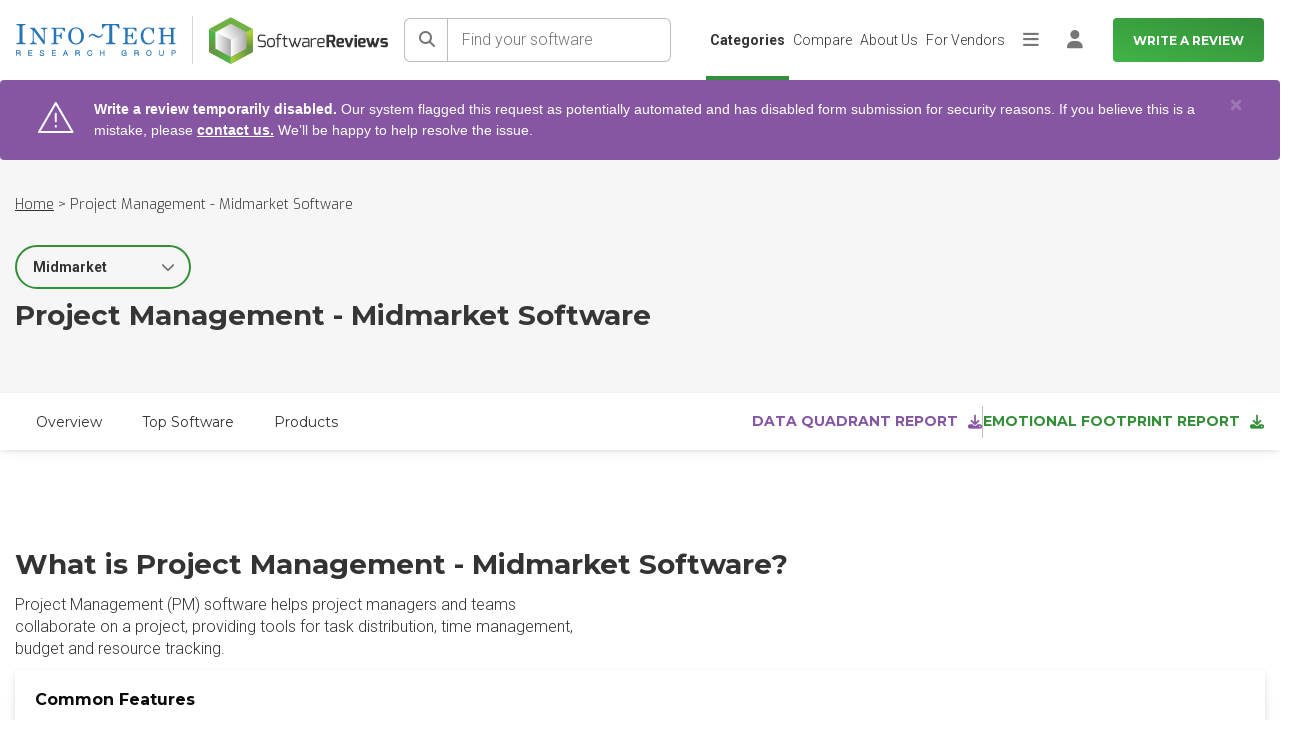

--- FILE ---
content_type: text/html; charset=utf-8
request_url: https://www.softwarereviews.com/categories/project-management-midmarket?entitlement=features_project_management_midmarket_dependency_and_milestone_tracking_LiquidPlanner_data_quadrant_awards_2022_project_management_midmarket&utm_medium=badge&utm_source=liquidplanner
body_size: 59362
content:
<!DOCTYPE html>
<html lang="en">
  <head id="munchkin-key" data-key="353-GFN-093">
  <meta charset="utf-8">
<script>var _rollbarConfig = {"accessToken":"434485f7483b452d93ee4b7d7bc36c88","captureUncaught":true,"hostSafeList":["softwarereviews.com"],"payload":{"environment":"production","person":{"id":null,"username":null,"email":null}}};</script>
<script>!function(r){var e={};function o(n){if(e[n])return e[n].exports;var t=e[n]={i:n,l:!1,exports:{}};return r[n].call(t.exports,t,t.exports,o),t.l=!0,t.exports}o.m=r,o.c=e,o.d=function(r,e,n){o.o(r,e)||Object.defineProperty(r,e,{enumerable:!0,get:n})},o.r=function(r){"undefined"!=typeof Symbol&&Symbol.toStringTag&&Object.defineProperty(r,Symbol.toStringTag,{value:"Module"}),Object.defineProperty(r,"__esModule",{value:!0})},o.t=function(r,e){if(1&e&&(r=o(r)),8&e)return r;if(4&e&&"object"==typeof r&&r&&r.__esModule)return r;var n=Object.create(null);if(o.r(n),Object.defineProperty(n,"default",{enumerable:!0,value:r}),2&e&&"string"!=typeof r)for(var t in r)o.d(n,t,function(e){return r[e]}.bind(null,t));return n},o.n=function(r){var e=r&&r.__esModule?function(){return r.default}:function(){return r};return o.d(e,"a",e),e},o.o=function(r,e){return Object.prototype.hasOwnProperty.call(r,e)},o.p="",o(o.s=0)}([function(r,e,o){"use strict";var n=o(1),t=o(5);_rollbarConfig=_rollbarConfig||{},_rollbarConfig.rollbarJsUrl=_rollbarConfig.rollbarJsUrl||"https://cdn.rollbar.com/rollbarjs/refs/tags/v2.26.1/rollbar.min.js",_rollbarConfig.async=void 0===_rollbarConfig.async||_rollbarConfig.async;var a=n.setupShim(window,_rollbarConfig),l=t(_rollbarConfig);window.rollbar=n.Rollbar,a.loadFull(window,document,!_rollbarConfig.async,_rollbarConfig,l)},function(r,e,o){"use strict";var n=o(2),t=o(3);function a(r){return function(){try{return r.apply(this,arguments)}catch(r){try{console.error("[Rollbar]: Internal error",r)}catch(r){}}}}var l=0;function i(r,e){this.options=r,this._rollbarOldOnError=null;var o=l++;this.shimId=function(){return o},"undefined"!=typeof window&&window._rollbarShims&&(window._rollbarShims[o]={handler:e,messages:[]})}var s=o(4),d=function(r,e){return new i(r,e)},c=function(r){return new s(d,r)};function u(r){return a((function(){var e=this,o=Array.prototype.slice.call(arguments,0),n={shim:e,method:r,args:o,ts:new Date};window._rollbarShims[this.shimId()].messages.push(n)}))}i.prototype.loadFull=function(r,e,o,n,t){var l=!1,i=e.createElement("script"),s=e.getElementsByTagName("script")[0],d=s.parentNode;i.crossOrigin="",i.src=n.rollbarJsUrl,o||(i.async=!0),i.onload=i.onreadystatechange=a((function(){if(!(l||this.readyState&&"loaded"!==this.readyState&&"complete"!==this.readyState)){i.onload=i.onreadystatechange=null;try{d.removeChild(i)}catch(r){}l=!0,function(){var e;if(void 0===r._rollbarDidLoad){e=new Error("rollbar.js did not load");for(var o,n,a,l,i=0;o=r._rollbarShims[i++];)for(o=o.messages||[];n=o.shift();)for(a=n.args||[],i=0;i<a.length;++i)if("function"==typeof(l=a[i])){l(e);break}}"function"==typeof t&&t(e)}()}})),d.insertBefore(i,s)},i.prototype.wrap=function(r,e,o){try{var n;if(n="function"==typeof e?e:function(){return e||{}},"function"!=typeof r)return r;if(r._isWrap)return r;if(!r._rollbar_wrapped&&(r._rollbar_wrapped=function(){o&&"function"==typeof o&&o.apply(this,arguments);try{return r.apply(this,arguments)}catch(o){var e=o;throw e&&("string"==typeof e&&(e=new String(e)),e._rollbarContext=n()||{},e._rollbarContext._wrappedSource=r.toString(),window._rollbarWrappedError=e),e}},r._rollbar_wrapped._isWrap=!0,r.hasOwnProperty))for(var t in r)r.hasOwnProperty(t)&&(r._rollbar_wrapped[t]=r[t]);return r._rollbar_wrapped}catch(e){return r}};for(var p="log,debug,info,warn,warning,error,critical,global,configure,handleUncaughtException,handleAnonymousErrors,handleUnhandledRejection,captureEvent,captureDomContentLoaded,captureLoad".split(","),f=0;f<p.length;++f)i.prototype[p[f]]=u(p[f]);r.exports={setupShim:function(r,e){if(r){var o=e.globalAlias||"Rollbar";if("object"==typeof r[o])return r[o];r._rollbarShims={},r._rollbarWrappedError=null;var l=new c(e);return a((function(){e.captureUncaught&&(l._rollbarOldOnError=r.onerror,n.captureUncaughtExceptions(r,l,!0),e.wrapGlobalEventHandlers&&t(r,l,!0)),e.captureUnhandledRejections&&n.captureUnhandledRejections(r,l,!0);var a=e.autoInstrument;return!1!==e.enabled&&(void 0===a||!0===a||function(r){return!("object"!=typeof r||void 0!==r.page&&!r.page)}(a))&&r.addEventListener&&(r.addEventListener("load",l.captureLoad.bind(l)),r.addEventListener("DOMContentLoaded",l.captureDomContentLoaded.bind(l))),r[o]=l,l}))()}},Rollbar:c}},function(r,e,o){"use strict";function n(r,e,o,n){r._rollbarWrappedError&&(n[4]||(n[4]=r._rollbarWrappedError),n[5]||(n[5]=r._rollbarWrappedError._rollbarContext),r._rollbarWrappedError=null);var t=e.handleUncaughtException.apply(e,n);o&&o.apply(r,n),"anonymous"===t&&(e.anonymousErrorsPending+=1)}r.exports={captureUncaughtExceptions:function(r,e,o){if(r){var t;if("function"==typeof e._rollbarOldOnError)t=e._rollbarOldOnError;else if(r.onerror){for(t=r.onerror;t._rollbarOldOnError;)t=t._rollbarOldOnError;e._rollbarOldOnError=t}e.handleAnonymousErrors();var a=function(){var o=Array.prototype.slice.call(arguments,0);n(r,e,t,o)};o&&(a._rollbarOldOnError=t),r.onerror=a}},captureUnhandledRejections:function(r,e,o){if(r){"function"==typeof r._rollbarURH&&r._rollbarURH.belongsToShim&&r.removeEventListener("unhandledrejection",r._rollbarURH);var n=function(r){var o,n,t;try{o=r.reason}catch(r){o=void 0}try{n=r.promise}catch(r){n="[unhandledrejection] error getting `promise` from event"}try{t=r.detail,!o&&t&&(o=t.reason,n=t.promise)}catch(r){}o||(o="[unhandledrejection] error getting `reason` from event"),e&&e.handleUnhandledRejection&&e.handleUnhandledRejection(o,n)};n.belongsToShim=o,r._rollbarURH=n,r.addEventListener("unhandledrejection",n)}}}},function(r,e,o){"use strict";function n(r,e,o){if(e.hasOwnProperty&&e.hasOwnProperty("addEventListener")){for(var n=e.addEventListener;n._rollbarOldAdd&&n.belongsToShim;)n=n._rollbarOldAdd;var t=function(e,o,t){n.call(this,e,r.wrap(o),t)};t._rollbarOldAdd=n,t.belongsToShim=o,e.addEventListener=t;for(var a=e.removeEventListener;a._rollbarOldRemove&&a.belongsToShim;)a=a._rollbarOldRemove;var l=function(r,e,o){a.call(this,r,e&&e._rollbar_wrapped||e,o)};l._rollbarOldRemove=a,l.belongsToShim=o,e.removeEventListener=l}}r.exports=function(r,e,o){if(r){var t,a,l="EventTarget,Window,Node,ApplicationCache,AudioTrackList,ChannelMergerNode,CryptoOperation,EventSource,FileReader,HTMLUnknownElement,IDBDatabase,IDBRequest,IDBTransaction,KeyOperation,MediaController,MessagePort,ModalWindow,Notification,SVGElementInstance,Screen,TextTrack,TextTrackCue,TextTrackList,WebSocket,WebSocketWorker,Worker,XMLHttpRequest,XMLHttpRequestEventTarget,XMLHttpRequestUpload".split(",");for(t=0;t<l.length;++t)r[a=l[t]]&&r[a].prototype&&n(e,r[a].prototype,o)}}},function(r,e,o){"use strict";function n(r,e){this.impl=r(e,this),this.options=e,function(r){for(var e=function(r){return function(){var e=Array.prototype.slice.call(arguments,0);if(this.impl[r])return this.impl[r].apply(this.impl,e)}},o="log,debug,info,warn,warning,error,critical,global,configure,handleUncaughtException,handleAnonymousErrors,handleUnhandledRejection,_createItem,wrap,loadFull,shimId,captureEvent,captureDomContentLoaded,captureLoad".split(","),n=0;n<o.length;n++)r[o[n]]=e(o[n])}(n.prototype)}n.prototype._swapAndProcessMessages=function(r,e){var o,n,t;for(this.impl=r(this.options);o=e.shift();)n=o.method,t=o.args,this[n]&&"function"==typeof this[n]&&("captureDomContentLoaded"===n||"captureLoad"===n?this[n].apply(this,[t[0],o.ts]):this[n].apply(this,t));return this},r.exports=n},function(r,e,o){"use strict";r.exports=function(r){return function(e){if(!e&&!window._rollbarInitialized){for(var o,n,t=(r=r||{}).globalAlias||"Rollbar",a=window.rollbar,l=function(r){return new a(r)},i=0;o=window._rollbarShims[i++];)n||(n=o.handler),o.handler._swapAndProcessMessages(l,o.messages);window[t]=n,window._rollbarInitialized=!0}}}}]);</script>
  <meta name="viewport" content="width=device-width, initial-scale=1">
  <meta name="author" content="https://softwarereviews.com">
  <meta name="google-site-verification" content="OVKkGbWWLjcUmo_E5UsZUPy4meDnZFLz0KfJDPf0dbk">

  <script type="application/ld+json">
  {"@context":"https://schema.org","@graph":[{"@type":"Organization","name":"SoftwareReviews","description":"SoftwareReviews is a division of Info-Tech Research Group, a world-class IT research and advisory firm established in 1997. Backed by two decades of experience, SoftwareReviews is a leading source of expertise and insight into the enterprise software landscape and client-vendor relationships. By collecting real data from IT and business professionals, the SoftwareReviews methodology produces the most detailed and authentic insights into the experience of evaluating and purchasing enterprise software.","address":{"@type":"PostalAddress","addressLocality":"London","addressRegion":"ON","postalCode":"N6A 1B8","streetAddress":"345 Ridout St N"},"parentOrganization":"Info-Tech Research Group","url":"https://www.softwarereviews.com/","sameAs":["https://www.facebook.com/softwarereviewsITRG/","https://twitter.com/SW_Reviews","https://www.instagram.com/infotechrg/","https://www.linkedin.com/company/softwarereviews"]},{"@type":"WebSite","name":"SoftwareReviews","url":"https://www.softwarereviews.com/","potentialAction":{"@type":"SearchAction","target":"https://www.softwarereviews.com/search?q={search_term_string}","query-input":"required name=search_term_string"}},{"@type":"WebPage","@id":"https://www.softwarereviews.com/categories/project-management-midmarket","url":"https://www.softwarereviews.com/categories/project-management-midmarket","name":"SoftwareReviews"}]}
</script>


  <link rel="icon" type="image/x-icon" href="https://cdn1.softwarereviews.com/assets/favicon-97cfcd762bccd703ee81c00b46eaaaca98efa8857668f18e9eac7e957ea667a8.ico" />
  <title>Project Management - Midmarket 2025 | SoftwareReviews</title>
<meta name="description" content="Compare and evaluate Project Management - Midmarket Software vendors using the most in-depth and unbiased buyer reports available. Download free comprehensive 40+ page reports to select the best Project Management - Midmarket software for your organization.">
<meta name="keywords" content="project management - midmarket, software, find and compare, software, reviews, what is project management - midmarket, top project management - midmarket, compare project management - midmarket, enterprise, it, selection, ratings, vendor, information, tec">
<link rel="canonical" href="https://www.softwarereviews.com/categories/project-management-midmarket">
<meta property="og:title" content="Project Management - Midmarket 2025 | SoftwareReviews">
<meta property="og:site_name" content="SoftwareReviews">
<meta property="og:description" content="Compare and evaluate Project Management - Midmarket Software vendors using the most in-depth and unbiased buyer reports available. Download free comprehensive 40+ page reports to select the best Project Management - Midmarket software for your organization.">
<meta property="og:image" content="https://cdn0.softwarereviews.com/assets/software_reviews_shared/categories/category-report-mockup-077f34f36de09202250d67bbdaed7206250421aecec963a10b788a17dd3d603c.png">
<meta property="og:type" content="website">
<meta property="og:url" content="https://www.softwarereviews.com/categories/project-management-midmarket">
<meta name="twitter:title" content="Project Management - Midmarket 2025 | SoftwareReviews">
<meta name="twitter:description" content="Compare and evaluate Project Management - Midmarket Software vendors using the most in-depth and unbiased buyer reports available. Download free comprehensive 40+ page reports to select the best Project Management - Midmarket software for your organization.">
<meta name="twitter:card" content="summary">
<meta name="twitter:site" content="SW_Reviews">
<meta name="twitter:image" content="https://cdn0.softwarereviews.com/assets/software_reviews_shared/categories/category-report-mockup-077f34f36de09202250d67bbdaed7206250421aecec963a10b788a17dd3d603c.png">
  <meta name="csrf-param" content="authenticity_token" />
<meta name="csrf-token" content="EInFqrILGtR40E5ZKVUzPJdycBjN9-aukLU97p0lKNU05o2Z-m7Ywn2wonAdetkH5oKQ0i88x-2Mr3PEa59i0A" />
  
  
  <script>
  Rollbar.configure({
    payload: {
      person: {
        id: "",
        email: "",
      }
    }
  });
</script>


  <!-- Google Fonts -->
  <!-- Google Fonts -->
<link rel="preconnect" href="https://fonts.googleapis.com">
<link rel="preconnect" href="https://fonts.gstatic.com" crossorigin />
<link rel="stylesheet" href="https://fonts.googleapis.com/css?family=Exo:300,300i,400,400i,500,500i,600,700|Roboto:300,300i,400,400i,500,500i,700,700i,800,900|Montserrat:100,300,400,500,700,900&display=swap" media="print" onload="this.media='all'" />
<noscript>
  <link rel="stylesheet" href="https://fonts.googleapis.com/css?family=Exo:300,300i,400,400i,500,500i,600,700|Roboto:300,300i,400,400i,500,500i,700,700i,800,900|Montserrat:100,300,400,500,700,900&display=swap" />
</noscript>

<!-- Icon Font -->
<script src="https://kit.fontawesome.com/6b0b0f72af.js" crossorigin="anonymous" media="print" onload="this.media='all'"></script>
<noscript><link rel="stylesheet" href="https://kit.fontawesome.com/6b0b0f72af.css" media="all"></noscript>


  <link rel="stylesheet" href="https://cdn1.softwarereviews.com/assets/application_category-45eca9af47a7b9f2d680ec452557e595dc58564b19bdb86d3f35f36655df4b36.css" />
  <link rel="stylesheet" href="https://cdn1.softwarereviews.com/assets/application_tailwind-9df2b3868f729c009c7b59b244135f91882a684d4f1d823d9bd582aeb777c951.css" />
  <link rel="stylesheet" href="https://cdn3.softwarereviews.com/assets/es_application-a41850f4fa6f1f4ca5a365291f06bbe8e359e5f67a10ed19503d28e61d19797d.css" />
  <link rel="stylesheet" href="https://cdn2.softwarereviews.com/assets/software_reviews_shared_application_tailwind-85f53cdd07b50f10d84366d79d5f7106146f487c8120c4aa62030f5d13e9efac.css" />
  <script src="https://cdn3.softwarereviews.com/assets/manifests/categories/show-c628895105a6476d601b811bda7cbbefd955ed47552248c30f90278e7b5b9ba3.js" data-turbo-track="reload" defer="defer"></script>
  <script src="https://cdn2.softwarereviews.com/assets/es_application-f8a2d256df2c87d8e91b35db3bdc1bebbbc21c65c962ac2f64b895fd4dce7531.js" data-turbo-track="reload" defer="defer"></script>

  <!-- Google Optimize -->
  <!-- Google Tag Manager -->
<script>
  (function(w,d,s,l,i){
    w[l]=w[l]||[];w[l].push({'gtm.start':new Date().getTime(),event:'gtm.js'});
    var f=d.getElementsByTagName(s)[0],j=d.createElement(s),dl=l!='dataLayer'?'&l='+l:'';
    j.async=true;
    j.src='https://www.googletagmanager.com/gtm.js?id='+i+dl;
    f.parentNode.insertBefore(j,f);
  })(window,document,'script','dataLayer','GTM-THFZWQV');
</script>
<!-- End Google Tag Manager -->

    <!-- Start VWO Async SmartCode -->
  <link rel="preconnect" href="https://dev.visualwebsiteoptimizer.com" />
  <script type='text/javascript' id='vwoCode'>
  window._vwo_code ||
  (function () {
  var w=window,
  d=document;
  var account_id=929392,
  version=2.2,
  settings_tolerance=2000,
  hide_element='body',
  hide_element_style = 'opacity:0 !important;filter:alpha(opacity=0) !important;background:none !important';
  /* DO NOT EDIT BELOW THIS LINE */
  if(f=!1,v=d.querySelector('#vwoCode'),cc={},-1<d.URL.indexOf('__vwo_disable__')||w._vwo_code)return;try{var e=JSON.parse(localStorage.getItem('_vwo_'+account_id+'_config'));cc=e&&'object'==typeof e?e:{}}catch(e){}function r(t){try{return decodeURIComponent(t)}catch(e){return t}}var s=function(){var e={combination:[],combinationChoose:[],split:[],exclude:[],uuid:null,consent:null,optOut:null},t=d.cookie||'';if(!t)return e;for(var n,i,o=/(?:^|;\s*)(?:(_vis_opt_exp_(\d+)_combi=([^;]*))|(_vis_opt_exp_(\d+)_combi_choose=([^;]*))|(_vis_opt_exp_(\d+)_split=([^:;]*))|(_vis_opt_exp_(\d+)_exclude=[^;]*)|(_vis_opt_out=([^;]*))|(_vwo_global_opt_out=[^;]*)|(_vwo_uuid=([^;]*))|(_vwo_consent=([^;]*)))/g;null!==(n=o.exec(t));)try{n[1]?e.combination.push({id:n[2],value:r(n[3])}):n[4]?e.combinationChoose.push({id:n[5],value:r(n[6])}):n[7]?e.split.push({id:n[8],value:r(n[9])}):n[10]?e.exclude.push({id:n[11]}):n[12]?e.optOut=r(n[13]):n[14]?e.optOut=!0:n[15]?e.uuid=r(n[16]):n[17]&&(i=r(n[18]),e.consent=i&&3<=i.length?i.substring(0,3):null)}catch(e){}return e}();function i(){var e=function(){if(w.VWO&&Array.isArray(w.VWO))for(var e=0;e<w.VWO.length;e++){var t=w.VWO[e];if(Array.isArray(t)&&('setVisitorId'===t[0]||'setSessionId'===t[0]))return!0}return!1}(),t='a='+account_id+'&u='+encodeURIComponent(w._vis_opt_url||d.URL)+'&vn='+version+'&ph=1'+('undefined'!=typeof platform?'&p='+platform:'')+'&st='+w.performance.now();e||((n=function(){var e,t=[],n={},i=w.VWO&&w.VWO.appliedCampaigns||{};for(e in i){var o=i[e]&&i[e].v;o&&(t.push(e+'-'+o+'-1'),n[e]=!0)}if(s&&s.combination)for(var r=0;r<s.combination.length;r++){var a=s.combination[r];n[a.id]||t.push(a.id+'-'+a.value)}return t.join('|')}())&&(t+='&c='+n),(n=function(){var e=[],t={};if(s&&s.combinationChoose)for(var n=0;n<s.combinationChoose.length;n++){var i=s.combinationChoose[n];e.push(i.id+'-'+i.value),t[i.id]=!0}if(s&&s.split)for(var o=0;o<s.split.length;o++)t[(i=s.split[o]).id]||e.push(i.id+'-'+i.value);return e.join('|')}())&&(t+='&cc='+n),(n=function(){var e={},t=[];if(w.VWO&&Array.isArray(w.VWO))for(var n=0;n<w.VWO.length;n++){var i=w.VWO[n];if(Array.isArray(i)&&'setVariation'===i[0]&&i[1]&&Array.isArray(i[1]))for(var o=0;o<i[1].length;o++){var r,a=i[1][o];a&&'object'==typeof a&&(r=a.e,a=a.v,r&&a&&(e[r]=a))}}for(r in e)t.push(r+'-'+e[r]);return t.join('|')}())&&(t+='&sv='+n)),s&&s.optOut&&(t+='&o='+s.optOut);var n=function(){var e=[],t={};if(s&&s.exclude)for(var n=0;n<s.exclude.length;n++){var i=s.exclude[n];t[i.id]||(e.push(i.id),t[i.id]=!0)}return e.join('|')}();return n&&(t+='&e='+n),s&&s.uuid&&(t+='&id='+s.uuid),s&&s.consent&&(t+='&consent='+s.consent),w.name&&-1<w.name.indexOf('_vis_preview')&&(t+='&pM=true'),w.VWO&&w.VWO.ed&&(t+='&ed='+w.VWO.ed),t}code={nonce:v&&v.nonce,library_tolerance:function(){return'undefined'!=typeof library_tolerance?library_tolerance:void 0},settings_tolerance:function(){return cc.sT||settings_tolerance},hide_element_style:function(){return'{'+(cc.hES||hide_element_style)+'}'},hide_element:function(){return performance.getEntriesByName('first-contentful-paint')[0]?'':'string'==typeof cc.hE?cc.hE:hide_element},getVersion:function(){return version},finish:function(e){var t;f||(f=!0,(t=d.getElementById('_vis_opt_path_hides'))&&t.parentNode.removeChild(t),e&&((new Image).src='https://dev.visualwebsiteoptimizer.com/ee.gif?a='+account_id+e))},finished:function(){return f},addScript:function(e){var t=d.createElement('script');t.type='text/javascript',e.src?t.src=e.src:t.text=e.text,v&&t.setAttribute('nonce',v.nonce),d.getElementsByTagName('head')[0].appendChild(t)},load:function(e,t){t=t||{};var n=new XMLHttpRequest;n.open('GET',e,!0),n.withCredentials=!t.dSC,n.responseType=t.responseType||'text',n.onload=function(){if(t.onloadCb)return t.onloadCb(n,e);200===n.status?_vwo_code.addScript({text:n.responseText}):_vwo_code.finish('&e=loading_failure:'+e)},n.onerror=function(){if(t.onerrorCb)return t.onerrorCb(e);_vwo_code.finish('&e=loading_failure:'+e)},n.send()},init:function(){var e,t=this.settings_tolerance();w._vwo_settings_timer=setTimeout(function(){_vwo_code.finish()},t),'body'!==this.hide_element()?(n=d.createElement('style'),e=(t=this.hide_element())?t+this.hide_element_style():'',t=d.getElementsByTagName('head')[0],n.setAttribute('id','_vis_opt_path_hides'),v&&n.setAttribute('nonce',v.nonce),n.setAttribute('type','text/css'),n.styleSheet?n.styleSheet.cssText=e:n.appendChild(d.createTextNode(e)),t.appendChild(n)):(n=d.getElementsByTagName('head')[0],(e=d.createElement('div')).style.cssText='z-index: 2147483647 !important;position: fixed !important;left: 0 !important;top: 0 !important;width: 100% !important;height: 100% !important;background: white !important;',e.setAttribute('id','_vis_opt_path_hides'),e.classList.add('_vis_hide_layer'),n.parentNode.insertBefore(e,n.nextSibling));var n='https://dev.visualwebsiteoptimizer.com/j.php?'+i();-1!==w.location.search.indexOf('_vwo_xhr')?this.addScript({src:n}):this.load(n+'&x=true',{l:1})}};w._vwo_code=code;code.init();})();
  </script>
  <!-- End VWO Async SmartCode -->

</head>

  <body class="sr-body-wide" data-controller="modal">
  <noscript>
  <div class="no-script-notification">
    For full functionality of this site it is necessary to enable JavaScript. Here are the <a href="http://www.enable-javascript.com/"> instructions to enable JavaScript in your web browser</a>.
  </div>
  <div class="no-script-bump"> </div>
</noscript>

  <!-- Google Tag Manager (noscript) -->
<noscript>
  <iframe src="https://www.googletagmanager.com/ns.html?id=GTM-THFZWQV"
    height="0" width="0" style="display:none;visibility:hidden">
  </iframe>
</noscript>
<!-- End Google Tag Manager (noscript) -->

  <!-- Main Wrapper -->
  <div class="layout-wrapper">

    <!-- Page Navbar -->
    <header id="header" class="h-16 xs:h-20 sticky pl-4 top-0 inset-x-0 z-[1030] bg-white lg:pr-4 xl:py-0 3xl:px-0">
  <a class="button button--secondary sr-only top-1 left-1 z-[9999] outline-offset-2 focus:not-sr-only focus:absolute focus:px-6 focus:py-3" target="_self" href="#main">Skip to main content</a>


  <nav class="flex items-center justify-between h-full font-roboto font-light text-gray-700 lg:text-xs xl:justify-end 2xl:text-sm 3xl:px-11" aria-label="Main">
    <div class="flex items-center mr-4 sm:mr-4 2xl:mr-7">
  <div class="hidden xs:block">
    <img class="max-w-full" width="160" height="32" alt="Info-Tech Research Group" src="https://cdn0.softwarereviews.com/assets/logos/info-tech/info-tech-research-group-db041b640665c6201359b0e19da6758cdeb39ea416ec6c156eecaf9bea0806bd.svg" />
  </div>

  <div class="hidden shrink-0 mx-4 w-px h-12 bg-gray-300 xs:block sm:mx-6 lg:mx-4 xl:mx-6"></div>

  <a title="Home" href="/">
    <img class="max-w-full" width="179" height="47" alt="SoftwareReviews" src="https://cdn1.softwarereviews.com/assets/logos/software_reviews/software_reviews_logo_centered-b3f3ddcf554938239aa2b9c4d2f16f9598dcc4ca7458ae11c4af4bd663bbbe59.svg" />
</a></div>

    <div id="site-search" class="h-16 xs:h-20 hidden max-lg:absolute max-lg:top-0 max-lg:inset-x-0 max-lg:py-3 max-lg:px-4 max-lg:z-50 max-lg:bg-gradient-to-b max-lg:from-primary-gradient-dark-start max-lg:to-primary-gradient-dark-end lg:grow xs:py-4 lg:block lg:relative lg:p-0 lg:bg-none">
  <div class="flex items-center h-full">
    <form action="/search" class="grow flex min-w-[200px] lg:mr-4 lg:max-w-[400px] 2xl:mr-9" data-controller="search" data-search-bar-value="site-search-dropdown">
      <button name="button" type="submit" class="shrink-0 relative min-w-target min-h-target text-base text-gray-500 bg-white border border-r-0 rounded-l-md after:content-[&#39;&#39;] after:absolute after:inset-y-0 after:right-0 after:w-px after:bg-gray-400 border-gray-400" aria-label="Search">
  <span class="sr-text sr-tw-sr-only">Search</span><span class="fa fa-solid fa-search" aria-hidden="true"></span>
</button>
      <input autocomplete="off" class="grow m-0 px-3.5 font-roboto font-light text-base bg-white border border-l-0 rounded-r-md rounded-l-none focus:z-10 border-gray-400 placeholder:text-gray-500" maxlength="80" name="q" placeholder="Find your software" type="search" aria-label="Find your software" data-action="focus-&gt;search#getResults focusout-&gt;search#hideTips keyup-&gt;search#getResults" data-search-target="input">

      <div class="hidden absolute mt-1 inset-x-0 p-5 top-full bg-white rounded-md shadow" data-search-target="tips">
  <div class="mb-3 font-exo text-xs font-bold leading-none uppercase text-gray-800">Search tips</div>
    <div class="mt-3 text-base font-light text-gray-700">Search for products, categories, or vendors.</div>
    <div class="mt-3 text-base font-light text-gray-700">Try keywords like &#39;management&#39;, &#39;Microsoft&#39;, or &#39;CRM&#39;</div>
</div>

      <div class="max-h-[calc(100vh-theme(space.16))] xs:max-h-[calc(100vh-theme(space.20))] hidden absolute mt-1 inset-x-0 pb-2 top-full bg-white rounded-md shadow overflow-y-auto" data-search-target="results">
  <div class="flex items-center justify-center py-3 px-5 bg-gray-100">
    <span class="fa fa-solid fa-search text-xl text-gray-500" aria-hidden="true"></span>
    <div class="ml-2.5 text-ellipsis overflow-hidden">Search for <strong>"<span data-search-target="term"></span>"</strong> by hitting <em>enter</em>, or see suggested results.</div>
  </div>

  <turbo-frame id="site-search-dropdown"></turbo-frame>
</div>


      <button class="ml-3.5 font-roboto text-white bg-transparent lg:hidden" type="button" aria-controls="site-search" aria-expanded="true" data-action="toggle#display " data-controller="toggle">
  
        Cancel

</button>    </form>
  </div>
</div>


    <ul id="main-nav" class="max-h-[calc(100vh-theme(space.16))] xs:max-h-[calc(100vh-theme(space.20))] hidden m-0 p-0 list-none max-lg:absolute max-lg:inset-x-0 max-lg:top-full max-lg:bg-white max-lg:shadow max-lg:overflow-y-auto sm:justify-end lg:grow lg:flex lg:gap-x-4 lg:relative lg:h-full">
      <li class="relative leading-snug p-2 lg:hidden">
  <a class="button button--primary button--sm shrink-0 py-2 min-h-target whitespace-nowrap w-full" aria-current="false" target="_self" href="/start">Write a Review</a>


</li>  <li class="relative leading-snug">
    <a class="flex items-center px-4 py-3 min-h-target h-full leading-snug text-gray-700 aria-current:font-bold lg:text-sm lg:leading-snug lg:whitespace-nowrap hocus:no-underline before:inset-0 before:border-l-4 before:border-transparent before:content-[&#39;&#39;] before:absolute hocus:before:border-primary-500 aria-current:before:border-primary-500 lg:border-0 lg:before:border-l-0 lg:justify-center lg:px-1 lg:py-4 lg:before:border-b-4" aria-current="true" href="/categories">Categories</a>
</li>  <li class="relative leading-snug">
    <a class="flex items-center px-4 py-3 min-h-target h-full leading-snug text-gray-700 aria-current:font-bold lg:text-sm lg:leading-snug lg:whitespace-nowrap hocus:no-underline before:inset-0 before:border-l-4 before:border-transparent before:content-[&#39;&#39;] before:absolute hocus:before:border-primary-500 aria-current:before:border-primary-500 lg:border-0 lg:before:border-l-0 lg:justify-center lg:px-1 lg:py-4 lg:before:border-b-4" aria-current="false" href="/compare">Compare</a>
</li>  <li class="relative leading-snug">
    <a class="flex items-center px-4 py-3 min-h-target h-full leading-snug text-gray-700 aria-current:font-bold lg:text-sm lg:leading-snug lg:whitespace-nowrap hocus:no-underline before:inset-0 before:border-l-4 before:border-transparent before:content-[&#39;&#39;] before:absolute hocus:before:border-primary-500 aria-current:before:border-primary-500 lg:border-0 lg:before:border-l-0 lg:justify-center lg:px-1 lg:py-4 lg:before:border-b-4" aria-current="false" href="/about">About Us</a>
</li>  <li class="relative leading-snug">
    <a class="flex items-center px-4 py-3 min-h-target h-full leading-snug text-gray-700 aria-current:font-bold lg:text-sm lg:leading-snug lg:whitespace-nowrap hocus:no-underline before:inset-0 before:border-l-4 before:border-transparent before:content-[&#39;&#39;] before:absolute hocus:before:border-primary-500 aria-current:before:border-primary-500 lg:border-0 lg:before:border-l-0 lg:justify-center lg:px-1 lg:py-4 lg:before:border-b-4" target="_blank" aria-current="false" href="https://provider.softwarereviews.com/">For Vendors</a>
</li>
      <li class="relative leading-snug">
  <button class="shrink-0 flex items-center justify-center p-0 min-w-target min-h-target text-lg text-gray-500 bg-transparent hocus:text-gray-700 hocus:no-underline hidden items-center justify-center px-1 h-full text-inherit hocus:no-underline lg:flex" type="button" aria-controls="main-nav-extra" aria-expanded="false" data-action="toggle#display toggle:click:outside-&gt;toggle#hide" data-controller="toggle">
  
    <span class="sr-text sr-tw-sr-only">More</span><span class="fa fa-solid fa-bars" aria-hidden="true"></span>

</button>
  <ul id="main-nav-extra" class="max-h-[calc(100vh-theme(space.16))] xs:max-h-[calc(100vh-theme(space.20))] hidden m-0 mt-1 p-0 list-none bg-white max-lg:block max-lg:max-h-none lg:absolute lg:-right-2 lg:w-40 lg:rounded-lg lg:shadow lg:overflow-y-auto">
        <li class="relative leading-snug">
          <a class="flex items-center px-4 py-3 min-h-target h-full leading-snug text-gray-700 aria-current:font-bold lg:text-sm lg:leading-snug lg:whitespace-nowrap hocus:no-underline before:inset-0 before:border-l-4 before:border-transparent before:content-[&#39;&#39;] before:absolute hocus:before:border-primary-500 aria-current:before:border-primary-500 lg:border-0 lg:before:border-l-0 lg:w-full lg:hocus:underline" aria-current="false" href="/reports">Browse Reports</a>
</li>        <li class="relative leading-snug">
          <a class="flex items-center px-4 py-3 min-h-target h-full leading-snug text-gray-700 aria-current:font-bold lg:text-sm lg:leading-snug lg:whitespace-nowrap hocus:no-underline before:inset-0 before:border-l-4 before:border-transparent before:content-[&#39;&#39;] before:absolute hocus:before:border-primary-500 aria-current:before:border-primary-500 lg:border-0 lg:before:border-l-0 lg:w-full lg:hocus:underline" aria-current="false" href="/research">Research</a>
</li>        <li class="relative leading-snug">
          <a class="flex items-center px-4 py-3 min-h-target h-full leading-snug text-gray-700 aria-current:font-bold lg:text-sm lg:leading-snug lg:whitespace-nowrap hocus:no-underline before:inset-0 before:border-l-4 before:border-transparent before:content-[&#39;&#39;] before:absolute hocus:before:border-primary-500 aria-current:before:border-primary-500 lg:border-0 lg:before:border-l-0 lg:w-full lg:hocus:underline" aria-current="false" href="/what-we-do">What We Do</a>
</li>
    <li class="relative leading-snug border-t border-gray-300"></li>  </ul>
</li>
    </ul>

    <div class="hidden shrink-0 mr-4 ml-3 w-px h-8 bg-gray-400 xl:block"></div>

    <div class="shrink-0 flex h-full">
      
  <a id="header-login" class="shrink-0 flex items-center justify-center p-0 min-w-target min-h-target text-lg text-gray-500 bg-transparent hocus:text-gray-700 hocus:no-underline relative" href="/access/new">
    <span class="flex items-center px-4 py-3 min-h-target h-full leading-snug text-gray-700 aria-current:font-bold lg:text-sm lg:leading-snug lg:whitespace-nowrap hocus:no-underline before:inset-0 before:border-l-4 before:border-transparent before:content-[&#39;&#39;] before:absolute hocus:before:border-primary-500 aria-current:before:border-primary-500 lg:border-0 lg:before:border-l-0 lg:justify-center lg:px-1 lg:py-4 lg:before:border-b-4 hidden xs:text-xs xl:flex 2xl:text-sm">Log in</span>
    <span class="sr-only xl:hidden">Log in</span>
    <span class="fa fa-solid fa-user xl:hidden" aria-hidden="true"></span>
</a>
      <button class="shrink-0 flex items-center justify-center p-0 min-w-target min-h-target text-lg text-gray-500 bg-transparent hocus:text-gray-700 hocus:no-underline lg:hidden" type="button" aria-controls="site-search" aria-expanded="false" data-action="toggle#display " data-controller="toggle">
  
  <span class="sr-text sr-tw-sr-only">Open search</span><span class="fa fa-solid fa-search" aria-hidden="true"></span>

</button>
      <button class="shrink-0 flex items-center justify-center p-0 min-w-target min-h-target text-lg text-gray-500 bg-transparent hocus:text-gray-700 hocus:no-underline lg:hidden" type="button" aria-controls="main-nav main-nav-extra" aria-expanded="false" data-action="toggle#display " data-controller="toggle">
  
  <span class="sr-text sr-tw-sr-only">Toggle navigation</span><span class="fa fa-solid fa-bars" aria-hidden="true"></span>

</button>

      <div class="hidden lg:flex lg:items-center lg:pl-4">
        <a class="button button--primary button--sm shrink-0 py-2 min-h-target whitespace-nowrap " aria-current="false" target="_self" href="/start">Write a Review</a>


      </div>
    </div>
  </nav>
</header>

    <!-- /. Page Navbar -->

    <!-- Content -->
    <main id="main" class="layout-content">

      <!-- Flash Messages -->
      <div id="messages">
        
      <div class="system-alert static">
        <div class="row">
          <div class="col-md-12">
            <div class="alert info-icon alert-dismissible bg-secondary-400 py-[18px] px-[18px] md:px-[17px] lg:px-[37px]
            text-white text-size-14 flex items-start sm:items-center px-[2%] m-0" role="alert">
              <span class='sm:w-[90%] lg:w-full leading-normal'>
                <b>Write a review temporarily disabled.</b>
                Our system flagged this request as potentially automated and has disabled form submission for security reasons.
                If you believe this is a mistake, please
                <a class="text-white font-bold underline" href="/about#contact-us-form-section">contact us.</a>
                We’ll be happy to help resolve the issue.
              </span>
              <button type="button" class="static close xl:mt-[0px] sm:-mt-[32px] md:ml-[14px]" data-dismiss="alert"><span aria-hidden="true">&times;</span><span class="sr-only">Close</span></button>
            </div>
          </div>
        </div>
</div>    </div>
      <!-- /. Flash Messages -->

      <script type="application/ld+json">
  {"@context":"https://schema.org","@graph":[{"@type":"BreadcrumbList","itemListElement":[{"@type":"ListItem","position":1,"name":"Home","item":"https://www.softwarereviews.com/"},{"@type":"ListItem","position":2,"name":"Project Management - Midmarket"}]},{"@type":"ItemList","itemListElement":[[{"@type":"ListItem","position":1,"url":"https://www.softwarereviews.com/products/kollabnet?c_id=373"},{"@type":"ListItem","position":2,"url":"https://www.softwarereviews.com/products/celoxis?c_id=373"},{"@type":"ListItem","position":3,"url":"https://www.softwarereviews.com/products/redbooth?c_id=373"},{"@type":"ListItem","position":4,"url":"https://www.softwarereviews.com/products/camms-project?c_id=373"},{"@type":"ListItem","position":5,"url":"https://www.softwarereviews.com/products/teamheadquarters?c_id=373"},{"@type":"ListItem","position":6,"url":"https://www.softwarereviews.com/products/project-insight?c_id=373"},{"@type":"ListItem","position":7,"url":"https://www.softwarereviews.com/products/tempo-portfolio-manager?c_id=373"},{"@type":"ListItem","position":8,"url":"https://www.softwarereviews.com/products/scoro?c_id=373"},{"@type":"ListItem","position":9,"url":"https://www.softwarereviews.com/products/zoho-projects?c_id=373"},{"@type":"ListItem","position":10,"url":"https://www.softwarereviews.com/products/workzone?c_id=373"},{"@type":"ListItem","position":11,"url":"https://www.softwarereviews.com/products/ganttpro?c_id=373"},{"@type":"ListItem","position":12,"url":"https://www.softwarereviews.com/products/teamgantt?c_id=373"},{"@type":"ListItem","position":13,"url":"https://www.softwarereviews.com/products/hive?c_id=373"},{"@type":"ListItem","position":14,"url":"https://www.softwarereviews.com/products/bvdash?c_id=373"},{"@type":"ListItem","position":15,"url":"https://www.softwarereviews.com/products/wimi-teamwork?c_id=373"},{"@type":"ListItem","position":16,"url":"https://www.softwarereviews.com/products/awork?c_id=373"},{"@type":"ListItem","position":17,"url":"https://www.softwarereviews.com/products/logic-software-birdview-psa?c_id=373"},{"@type":"ListItem","position":18,"url":"https://www.softwarereviews.com/products/clockify?c_id=373"},{"@type":"ListItem","position":19,"url":"https://www.softwarereviews.com/products/proofhub?c_id=373"},{"@type":"ListItem","position":20,"url":"https://www.softwarereviews.com/products/nutcache?c_id=373"},{"@type":"ListItem","position":21,"url":"https://www.softwarereviews.com/products/redmine?c_id=373"},{"@type":"ListItem","position":22,"url":"https://www.softwarereviews.com/products/proprofs-project?c_id=373"},{"@type":"ListItem","position":23,"url":"https://www.softwarereviews.com/products/ntask?c_id=373"},{"@type":"ListItem","position":24,"url":"https://www.softwarereviews.com/products/accelo?c_id=373"},{"@type":"ListItem","position":25,"url":"https://www.softwarereviews.com/products/kytes?c_id=373"},{"@type":"ListItem","position":26,"url":"https://www.softwarereviews.com/products/nifty?c_id=373"},{"@type":"ListItem","position":27,"url":"https://www.softwarereviews.com/products/paymo?c_id=373"},{"@type":"ListItem","position":28,"url":"https://www.softwarereviews.com/products/forecast?c_id=373"},{"@type":"ListItem","position":29,"url":"https://www.softwarereviews.com/products/swit?c_id=373"},{"@type":"ListItem","position":30,"url":"https://www.softwarereviews.com/products/wellspring-accolade?c_id=373"},{"@type":"ListItem","position":31,"url":"https://www.softwarereviews.com/products/simple-admation?c_id=373"},{"@type":"ListItem","position":32,"url":"https://www.softwarereviews.com/products/zenkit-projects?c_id=373"},{"@type":"ListItem","position":33,"url":"https://www.softwarereviews.com/products/ic-project?c_id=373"},{"@type":"ListItem","position":34,"url":"https://www.softwarereviews.com/products/priofy?c_id=373"},{"@type":"ListItem","position":35,"url":"https://www.softwarereviews.com/products/myparm-projectmanagement?c_id=373"},{"@type":"ListItem","position":36,"url":"https://www.softwarereviews.com/products/zenhub?c_id=373"}]]},{"@type":"FAQPage","mainEntity":[{"@type":"Question","name":"What is Project Management - Midmarket Software?","acceptedAnswer":{"@type":"Answer","text":"Project Management (PM) software helps project managers and teams collaborate on a project, providing tools for task distribution, time management, budget and resource tracking."}}]}]}
</script>
<link rel="stylesheet" href="https://cdn3.softwarereviews.com/assets/software_reviews_shared_application-def9c4c78ddf0f7a43340e4f399be268fd5b89d19e8e4c76eba9d4a65908d47e.css" />
<link rel="stylesheet" href="https://cdn3.softwarereviews.com/assets/software_reviews_shared_diamond-a5849bf73fb3eb3978938d7c356c7e237e6995755bf776e451dc355e1dcc7e01.css" />
<script src="https://cdn3.softwarereviews.com/assets/software_reviews_shared_application-04e08fb05a37e5fc0093e1b65d1e69382717698a84bc21070728e93bf02cfb25.js" defer="defer"></script>
<script src="https://cdn2.softwarereviews.com/assets/software_reviews_shared_components-f0ae385237f105758a724f0a01ead8771e3d64b2c87282aef56ad3d749348701.js" async="async"></script>
<script src="https://cdn0.softwarereviews.com/assets/software_reviews_shared_diamond-90c09db1d072576d2b4f9b685ac66c1f254533dec7529f605b4ca48241e65f71.js" async="async"></script>

<div id="category-show" data-action="resize@window-&gt;product-header#layout resize@window-&gt;menu#menuPos scroll@window-&gt;product-header#layout" data-category-slug="project-management-midmarket" data-controller="menu product-header" data-menu-offsets-value="target:before:sr-tw--mt-[170px] target:before:sr-tw-h-[170px] sm:target:before:sr-tw--mt-[137px] sm:target:before:sr-tw-h-[137px] lg:target:before:sr-tw--mt-[205px] lg:target:before:sr-tw-h-[205px]">
  <div id="call-takers-expander">
    
  </div>

  <!-- Hero Banner -->
  <turbo-frame id="category-hero">
    <section class="sr-tw-@container/hero sr-tw-relative sr-tw-min-h-[233px] sr-tw-bg-gray-100" data-product-header-target="hero">
  <div class="sr-tw-absolute sr-tw-inset-0 sr-tw-overflow-hidden">
    <img class="sr-tw-hidden sr-tw-absolute sr-tw-top-[65%] sr-tw-left-0 -sr-tw-translate-y-1/2 @5xl/hero:sr-tw-block" width="70" height="179" alt="" src="https://cdn2.softwarereviews.com/assets/software_reviews_shared/categories/hero-decoration-836e2d7035379f79d10c56eef2989ff90befd2cd644f0a261174c2b09fa01341.svg" />
    <img class="sr-tw-hidden sr-tw-absolute sr-tw-top-1/2 -sr-tw-translate-y-1/2 sr-tw-right-0 @3xl/hero:sr-tw-block" width="388" height="453" alt="" src="https://cdn0.softwarereviews.com/assets/software_reviews_shared/categories/hero-bg-f1a86578ec04779678fe1abc659df771ac31654cfa3ac2c5c258c7edef32fb94.svg" />
  </div>

  <div class="container sr-tw-relative sr-tw-py-9">
    <div id="category-header-breadcrumbs" class="sr-tw-mb-8 @5xl/hero:sr-tw-mb-14">
      <nav class="" aria-label="Breadcrumbs">
  <ol class="sr-tw-m-0 sr-tw-p-0 sr-tw-font-exo sr-tw-font-light sr-tw-text-sm sr-tw-text-left" >
    <li class="sr-tw-inline">
  <a class="sr-tw-peer sr-tw-underline sr-tw-font-light sr-tw-text-inherit sr-tw-underline-offset-2 sr-tw-outline-offset-2 hocus:sr-tw-underline aria-current-page:sr-tw-no-underline" rel="canonical" aria-current="false" title="Return to Home" data-turbo="false" href="/">Home</a>
  <span class="peer-aria-current-page:sr-tw-hidden" aria-hidden="true">&gt;</span>
</li>
<li class="sr-tw-inline">
  <a class="sr-tw-peer sr-tw-underline sr-tw-font-light sr-tw-text-inherit sr-tw-underline-offset-2 sr-tw-outline-offset-2 hocus:sr-tw-underline aria-current-page:sr-tw-no-underline" rel="canonical" aria-current="page" title="Return to Category" data-turbo="false" href="/categories/373">Project Management - Midmarket Software</a>
  <span class="peer-aria-current-page:sr-tw-hidden" aria-hidden="true">&gt;</span>
</li>

  </ol>
</nav>
    </div>
    <div id="category-segment-select" class="sr-tw-mb-3">
      <form params="segment_id 373" id="category-segment-filter-form" data-turbo-stream="" data-turbo="true" action="/categories/373/segment_switch" accept-charset="UTF-8" method="get">
        <div class="sr-tw-relative sr-tw-w-44">
          <label for="segment-switch-selector" class="sr-only">Select Segment</label>
          <select name="segment_id" id="segment-switch-selector" class="segment_id sr-tw-w-full sr-tw-my-0 sr-tw-py-2 sr-tw-pr-10 sr-tw-pl-4 sr-tw-font-roboto sr-tw-font-bold sr-tw-text-gray-700 sr-tw-bg-gray-100 sr-tw-border-2 sr-tw-border-primary-500 sr-tw-rounded-full sr-tw-appearance-none" onchange="this.form.requestSubmit();"><option value="370">Enterprise</option>
<option selected="selected" value="373">Midmarket</option></select>
          <!--
--><span class="fa fa-chevron-down sr-tw-absolute sr-tw-top-1/2 sr-tw-right-4 -sr-tw-translate-y-1/2 sr-tw-text-gray-500 sr-tw-pointer-events-none" aria-hidden="true"></span><!--
-->

        </div>
</form></div>    <div class="sr-tw-pb-7 sr-tw-w-full sm:sr-tw-flex sm:sr-tw-items-center md:sr-tw-mb-3 md:sr-tw-pb-0">
      <h1 id="segment-name-section" class="sr-tw-my-0 sr-tw-font-montserrat sr-tw-font-bold sr-tw-text-3xl sr-tw-text-balance @3xl/hero:sr-tw-w-3/4 @screen-lg/hero:sr-tw-text-4xl">Project Management - Midmarket Software</h1>
    </div>
  </div>
</section>

</turbo-frame>  <!-- Sub Nav -->
  <div id="sub-nav-bar" class="lg:sr-tw-top-20 sr-tw-fixed sr-tw-inset-x-0 sr-tw-z-20 sr-tw-w-full max-h-fit sr-tw-bg-white sr-tw-shadow-sm max-lg:sr-tw-bottom-0 lg:sr-tw-sticky" data-menu-target="menu">
  <div id="sub-nav-menu" class="sr-tw-flex sr-tw-justify-between sr-tw-gap-x-4 sr-tw-relative sr-tw-w-full lg:sr-tw-mx-auto lg:sr-tw-px-4 lg:sr-tw-max-w-[1340px]">
    <nav class="sr-tw-px-12 sr-tw-w-full lg:sr-tw-px-0" aria-label="Page links" data-action="resize@window->carousel#layout" data-controller="carousel">
  <ol class="list-none sr-tw-flex sr-tw-mb-0 sr-tw-pl-0 sr-tw-w-full sr-tw-h-full sr-tw-font-montserrat" data-carousel-target="container">
      <li class="sr-tw-shrink-0 sr-tw-flex sr-tw-w-1/2 xs:sr-tw-w-1/3 sm:sr-tw-w-1/4 md:sr-tw-w-1/5 lg:sr-tw-w-auto " data-carousel-target="slide">
  <a class="sr-tw-flex sr-tw-justify-center sr-tw-px-3 sr-tw-w-full sr-tw-min-h-target sr-tw-text-center sr-tw-text-gray-700 sr-tw-border-solid sr-tw-border-0 sr-tw-border-y-4 sr-tw-border-transparent hover:sr-tw-text-gray-700 hocus:sr-tw-no-underline hocus:sr-tw-border-b-primary-500 aria-current:sr-tw-font-bold aria-current:sr-tw-border-b-primary-500 lg:sr-tw-px-5 lg:sr-tw-flex-row lg:sr-tw-items-center lg:sr-tw-py-3 lg:sr-tw-min-h-[57px]" title="Overview" data-menu-target="item" href="#overview">
    <span class="sr-tw-flex sr-tw-items-center sr-tw-justify-center sr-tw-leading-none max-lg:sr-tw-min-h-target">Overview</span>
</a></li>

      <li class="sr-tw-shrink-0 sr-tw-flex sr-tw-w-1/2 xs:sr-tw-w-1/3 sm:sr-tw-w-1/4 md:sr-tw-w-1/5 lg:sr-tw-w-auto " data-carousel-target="slide">
  <a class="sr-tw-flex sr-tw-justify-center sr-tw-px-3 sr-tw-w-full sr-tw-min-h-target sr-tw-text-center sr-tw-text-gray-700 sr-tw-border-solid sr-tw-border-0 sr-tw-border-y-4 sr-tw-border-transparent hover:sr-tw-text-gray-700 hocus:sr-tw-no-underline hocus:sr-tw-border-b-primary-500 aria-current:sr-tw-font-bold aria-current:sr-tw-border-b-primary-500 lg:sr-tw-px-5 lg:sr-tw-flex-row lg:sr-tw-items-center lg:sr-tw-py-3 lg:sr-tw-min-h-[57px]" title="Top Software" data-menu-target="item" href="#top-software">
    <span class="sr-tw-flex sr-tw-items-center sr-tw-justify-center sr-tw-leading-none max-lg:sr-tw-min-h-target">Top Software</span>
</a></li>

      <li class="sr-tw-shrink-0 sr-tw-flex sr-tw-w-1/2 xs:sr-tw-w-1/3 sm:sr-tw-w-1/4 md:sr-tw-w-1/5 lg:sr-tw-w-auto " data-carousel-target="slide">
  <a class="sr-tw-flex sr-tw-justify-center sr-tw-px-3 sr-tw-w-full sr-tw-min-h-target sr-tw-text-center sr-tw-text-gray-700 sr-tw-border-solid sr-tw-border-0 sr-tw-border-y-4 sr-tw-border-transparent hover:sr-tw-text-gray-700 hocus:sr-tw-no-underline hocus:sr-tw-border-b-primary-500 aria-current:sr-tw-font-bold aria-current:sr-tw-border-b-primary-500 lg:sr-tw-px-5 lg:sr-tw-flex-row lg:sr-tw-items-center lg:sr-tw-py-3 lg:sr-tw-min-h-[57px]" title="Products" data-menu-target="item" href="#products">
    <span class="sr-tw-flex sr-tw-items-center sr-tw-justify-center sr-tw-leading-none max-lg:sr-tw-min-h-target">Products</span>
</a></li>

  </ol>

  <div class="sr-tw-absolute sr-tw-w-full sr-tw-h-full sr-tw-top-0 sr-tw-left-0 sr-tw-pointer-events-none sr-tw-flex sr-tw-justify-between sr-tw-content-center lg:sr-tw-hidden">
    <button class="sr-tw-m-0 sr-tw-w-target sr-tw-min-h-target sr-tw-pointer-events-auto sr-tw-flex sr-tw-flex-col sr-tw-items-center sr-tw-justify-center sr-tw-font-montserrat sr-tw-font-bold sr-tw-leading-none sr-tw-text-gray-800 sr-tw-bg-white sr-tw-border-0 hocus:sr-tw-bg-gray-100 disabled:sr-tw-text-gray-400 " type="button" data-action="carousel#previous" data-carousel-target="scroll previous">
  <span class="sr-text sr-tw-sr-only">Previous</span><span class="fa fa-solid fa-chevron-left sr-tw-text-2xl" aria-hidden="true"></span>
</button>
    <button class="sr-tw-m-0 sr-tw-w-target sr-tw-min-h-target sr-tw-pointer-events-auto sr-tw-flex sr-tw-flex-col sr-tw-items-center sr-tw-justify-center sr-tw-font-montserrat sr-tw-font-bold sr-tw-leading-none sr-tw-text-gray-800 sr-tw-bg-white sr-tw-border-0 hocus:sr-tw-bg-gray-100 disabled:sr-tw-text-gray-400 " type="button" data-action="carousel#next" data-carousel-target="scroll next">
  <span class="sr-text sr-tw-sr-only">Next</span><span class="fa fa-solid fa-chevron-right sr-tw-text-2xl" aria-hidden="true"></span>
</button>
  </div>
</nav>

      <div id="sub-nav-download-area" class="sr-tw-shrink-0 sr-tw-hidden sr-tw-gap-x-4 sr-tw-items-center lg:sr-tw-flex">
        <a id="dq-download-button" class="sr-tw-button  sr-tw-flex sr-tw-items-center sr-tw-relative sr-tw-p-0 sr-tw-h-full sr-tw-bg-transparent sr-tw-rounded-none sr-tw-text-secondary-400 hocus:sr-tw-text-secondary-600" data-controller="gtm" data-gtm-label="Project Management - Midmarket" data-gtm-event-value="report_load" data-gtm-category-value="Project Management - Midmarket" data-gtm-product-value="category" data-gtm-user-logged-in-value="false" data-accepted-terms="false" target="_self" data-remote="true" href="/report_access_emails/new?attachment_id=1038099&amp;category_id=373&amp;contactable_id=373&amp;contactable_type=Category&amp;form_type=download_report&amp;intent=category&amp;origin_url=https%3A%2F%2Fwww.softwarereviews.com%2Fcategories%2Fproject-management-midmarket%3Fentitlement%3Dfeatures_project_management_midmarket_dependency_and_milestone_tracking_LiquidPlanner_data_quadrant_awards_2022_project_management_midmarket%26utm_medium%3Dbadge%26utm_source%3Dliquidplanner&amp;report_type=category&amp;source_action=show&amp;source_controller=categories">
          DATA QUADRANT REPORT
          <!--
--><span class="fa fa-download sr-tw-ml-2.5" aria-hidden="true"></span><!--
-->

</a>

          <div class="sr-tw-shrink-0 sr-tw-w-px sr-tw-h-8 sr-tw-bg-gray-400"></div>

        <a id="ef-download-button" class="sr-tw-button  sr-tw-flex sr-tw-items-center sr-tw-relative sr-tw-p-0 sr-tw-h-full sr-tw-bg-transparent sr-tw-rounded-none sr-tw-text-primary-500 hocus:sr-tw-text-primary-600" data-controller="gtm" data-gtm-label="Project Management - Midmarket" data-gtm-event-value="report_load" data-gtm-category-value="Project Management - Midmarket" data-gtm-product-value="emotional_footprint" data-gtm-user-logged-in-value="false" data-accepted-terms="false" target="_self" data-remote="true" href="/report_access_emails/new?attachment_id=1023299&amp;category_id=373&amp;contactable_id=373&amp;contactable_type=Category&amp;form_type=download_report&amp;intent=emotional_footprint&amp;origin_url=https%3A%2F%2Fwww.softwarereviews.com%2Fcategories%2Fproject-management-midmarket%3Fentitlement%3Dfeatures_project_management_midmarket_dependency_and_milestone_tracking_LiquidPlanner_data_quadrant_awards_2022_project_management_midmarket%26utm_medium%3Dbadge%26utm_source%3Dliquidplanner&amp;report_type=emotional_footprint&amp;source_action=show&amp;source_controller=categories">
          EMOTIONAL FOOTPRINT REPORT
          <!--
--><span class="fa fa-download sr-tw-ml-2.5" aria-hidden="true"></span><!--
-->

</a>
      </div>
  </div>
</div>

  <!-- Sticky Nav -->
  <turbo-frame id="sticky-nav">
    <section id="hero-sticky" class="sr-tw-group sr-tw-sticky top-16 xs:top-20 lg:top-[137px] sr-tw--translate-y-full sr-tw-z-10 sr-tw-bg-gray-100 sr-tw-shadow sr-tw-invisible sr-tw-transition-transform" data-product-header-target="heroSticky">
  <div class="container sr-tw-py-3">
    <div class="sr-tw-flex sr-tw-flex-wrap sr-tw-gap-x-4 sr-tw-gap-y-2 sr-tw-w-full sr-tw-max-md:sr-tw-gap-1.5 md:sr-tw-flex-nowrap">
      <div class="sr-tw-grow sr-tw-flex sr-tw-flex-nowrap sr-tw-items-center sr-tw-gap-4 sr-tw-max-w-full md:sr-tw-gap-5 lg:sr-tw-ml-4 lg:sr-tw-w-full">
        <div class="sr-tw-flex sr-tw-gap-4">
          <div class="sr-tw-flex sr-tw-items-center sr-tw-mt-0 sr-tw-max-w-full sr-tw-min-h-target">
            <span class="sr-tw-h1 sr-tw-my-0 sr-tw-text-xs sr-tw-leading-none lg:sr-tw-mt-0 lg:sr-tw--ml-4 lg:sr-tw-text-xl">
              <turbo-frame id="sticky-nav-name">
                Project Management - Midmarket
</turbo-frame>            </span>
          </div>
        </div>
      </div>

      <div class="sr-tw-w-auto sr-tw-max-w-full sm:sr-tw-flex sm:sr-tw-flex-row-reverse sm:sr-tw-items-center sm:sr-tw-justify-between sm:sr-tw-gap-8 md:sr-tw-flex-col md:sr-tw-items-end lg:sr-tw-shrink-0">
        <div id="category-segment-select-sticky">
          <form params="method get segment_id 373" id="category-segment-filter-form" data-turbo-stream="" data-turbo="true" action="/categories/373/segment_switch" accept-charset="UTF-8" method="get">
            <div class="sr-tw-relative sr-tw-w-44">
              <label for="segment-switch-selector-sticky" class="sr-tw-sr-only"><span class="translation_missing" title="translation missing: en.software_reviews_shared.category_page.hero_sticky_component.segment_select">Segment Select</span></label>
              <select name="segment_id" id="segment-switch-selector-sticky" class="segment_id sr-tw-w-full sr-tw-my-0 sr-tw-py-2 sr-tw-pr-10 sr-tw-pl-4 sr-tw-font-roboto sr-tw-font-normal sr-tw-text-base sr-tw-text-gray-700 sr-tw-bg-white sr-tw-border sr-tw-border-gray-400 sr-tw-rounded-full sr-tw-appearance-none" onchange="this.form.requestSubmit();"><option value="370">Enterprise</option>
<option selected="selected" value="373">Midmarket</option></select>
              <!--
--><span class="fa fa-chevron-down sr-tw-absolute sr-tw-top-1/2 sr-tw-right-4 -sr-tw-translate-y-1/2 sr-tw-text-gray-500 sr-tw-pointer-events-none" aria-hidden="true"></span><!--
-->

            </div>
</form></div>      </div>
    </div>
  </div>
</section>

</turbo-frame>  <!-- Sub Header -->
  <div id="overview" data-menu-target="section">
    <turbo-frame id="sub-header">
  <section class="sr-tw-@container/overview sr-tw-relative sr-tw-bg-white sr-tw-pointer-events-auto" data-controller="modal">
    <div class="container sr-tw-flex sr-tw-flex-col sr-tw-gap-4 sr-tw-my-8 before:sr-tw-hidden after:sr-tw-hidden @4xl/overview:sr-tw-flex-row @4xl:sr-tw-my-16" itemscope itemtype="https://schema.org/FAQPage">
      <div itemscope class="sr-tw-w-full @4xl/overview:sr-tw-w-1/2" id="about-section" itemtype="https://schema.org/Question" itemprop="mainEntity">
        <h2 class="sr-tw-mb-4 sr-tw-font-bold sr-tw-text-3xl" itemprop="name">What is Project Management - Midmarket Software?</h2>
        <div itemscope itemprop="acceptedAnswer" itemtype="https://schema.org/Answer">
          <p class="sr-tw-max-w-prose sr-tw-text-base sr-tw-leading-snug sr-tw-text-pretty sr-tw-text-gray-700" itemprop="text">Project Management (PM) software helps project managers and teams collaborate on a project, providing tools for task distribution, time management, budget and resource tracking.</p>
        </div>
      </div>

      <div class="sr-tw-w-full @4xl/overview:sr-tw-w-1/2">
        <div id="common-features">
          <div class="sr-tw-@container/common-features sr-tw-p-5 sr-tw-bg-white sr-tw-rounded sr-tw-shadow">
  <h3 class="sr-tw-mt-0 sr-tw-text-base sr-tw-font-bold sr-tw-text-gray-900">Common Features</h3>
  <ul class="sr-tw-my-3 sr-tw-p-0 sr-tw-mb-0 sr-tw-font-roboto sr-tw-font-light sr-tw-text-base @md/common-features:sr-tw-columns-2 @2xl/common-features:sr-tw-columns-3">
    <li class="sr-tw-flex sr-tw-overflow-hidden sr-tw-mb-1 sr-tw-leading-snug sr-tw-text-gray-700">
  <span class="icon-list-item fa fa-caret-right sr-tw-text-secondary-400 sr-tw-shrink-0 sr-tw-mr-3 sr-tw-text-xl sr-tw-leading-none sr-tw-align-text-bottom" aria-hidden="true"></span>
  Collaboration
</li>
    <li class="sr-tw-flex sr-tw-overflow-hidden sr-tw-mb-1 sr-tw-leading-snug sr-tw-text-gray-700">
  <span class="icon-list-item fa fa-caret-right sr-tw-text-secondary-400 sr-tw-shrink-0 sr-tw-mr-3 sr-tw-text-xl sr-tw-leading-none sr-tw-align-text-bottom" aria-hidden="true"></span>
  Planning and Scheduling
</li>
    <li class="sr-tw-flex sr-tw-overflow-hidden sr-tw-mb-1 sr-tw-leading-snug sr-tw-text-gray-700">
  <span class="icon-list-item fa fa-caret-right sr-tw-text-secondary-400 sr-tw-shrink-0 sr-tw-mr-3 sr-tw-text-xl sr-tw-leading-none sr-tw-align-text-bottom" aria-hidden="true"></span>
  Reporting
</li>
    <li class="sr-tw-flex sr-tw-overflow-hidden sr-tw-mb-1 sr-tw-leading-snug sr-tw-text-gray-700">
  <span class="icon-list-item fa fa-caret-right sr-tw-text-secondary-400 sr-tw-shrink-0 sr-tw-mr-3 sr-tw-text-xl sr-tw-leading-none sr-tw-align-text-bottom" aria-hidden="true"></span>
  Hierarchical Task Management
</li>
    <li class="sr-tw-flex sr-tw-overflow-hidden sr-tw-mb-1 sr-tw-leading-snug sr-tw-text-gray-700">
  <span class="icon-list-item fa fa-caret-right sr-tw-text-secondary-400 sr-tw-shrink-0 sr-tw-mr-3 sr-tw-text-xl sr-tw-leading-none sr-tw-align-text-bottom" aria-hidden="true"></span>
  Time &amp; Expense Tracking
</li>
    <li class="sr-tw-flex sr-tw-overflow-hidden sr-tw-mb-1 sr-tw-leading-snug sr-tw-text-gray-700">
  <span class="icon-list-item fa fa-caret-right sr-tw-text-secondary-400 sr-tw-shrink-0 sr-tw-mr-3 sr-tw-text-xl sr-tw-leading-none sr-tw-align-text-bottom" aria-hidden="true"></span>
  Document Management
</li>
</ul>

    <div id="features-more" class="sr-tw-hidden">
      <ul class="sr-tw-my-3 sr-tw-p-0 sr-tw-mt-0 sr-tw-font-roboto sr-tw-font-light sr-tw-text-base @md/common-features:sr-tw-columns-2 @2xl/common-features:sr-tw-columns-3">
    <li class="sr-tw-flex sr-tw-overflow-hidden sr-tw-mb-1 sr-tw-leading-snug sr-tw-text-gray-700">
  <span class="icon-list-item fa fa-caret-right sr-tw-text-secondary-400 sr-tw-shrink-0 sr-tw-mr-3 sr-tw-text-xl sr-tw-leading-none sr-tw-align-text-bottom" aria-hidden="true"></span>
  Workflow Management
</li>
    <li class="sr-tw-flex sr-tw-overflow-hidden sr-tw-mb-1 sr-tw-leading-snug sr-tw-text-gray-700">
  <span class="icon-list-item fa fa-caret-right sr-tw-text-secondary-400 sr-tw-shrink-0 sr-tw-mr-3 sr-tw-text-xl sr-tw-leading-none sr-tw-align-text-bottom" aria-hidden="true"></span>
  Budget Management
</li>
    <li class="sr-tw-flex sr-tw-overflow-hidden sr-tw-mb-1 sr-tw-leading-snug sr-tw-text-gray-700">
  <span class="icon-list-item fa fa-caret-right sr-tw-text-secondary-400 sr-tw-shrink-0 sr-tw-mr-3 sr-tw-text-xl sr-tw-leading-none sr-tw-align-text-bottom" aria-hidden="true"></span>
  Resource Management
</li>
    <li class="sr-tw-flex sr-tw-overflow-hidden sr-tw-mb-1 sr-tw-leading-snug sr-tw-text-gray-700">
  <span class="icon-list-item fa fa-caret-right sr-tw-text-secondary-400 sr-tw-shrink-0 sr-tw-mr-3 sr-tw-text-xl sr-tw-leading-none sr-tw-align-text-bottom" aria-hidden="true"></span>
  Dependency and Milestone Tracking
</li>
    <li class="sr-tw-flex sr-tw-overflow-hidden sr-tw-mb-1 sr-tw-leading-snug sr-tw-text-gray-700">
  <span class="icon-list-item fa fa-caret-right sr-tw-text-secondary-400 sr-tw-shrink-0 sr-tw-mr-3 sr-tw-text-xl sr-tw-leading-none sr-tw-align-text-bottom" aria-hidden="true"></span>
  Mobile Access
</li>
</ul>
    </div>

    <button class="sr-tw-group sr-tw-flex sr-tw-items-center sr-tw-mt-2 sr-tw-mb-0 sr-tw-p-0 sr-tw-font-bold sr-tw-border-none sr-tw-text-base sr-tw-text-secondary-400 sr-tw-bg-transparent" type="button" aria-controls="features-more" aria-expanded="false" data-action="toggle-shared#display click@document-&gt;toggle-shared#hideAllCheck " data-controller="toggle-shared" data-toggle-shared-target="toggleTrigger">
  
      <span class="sr-tw-font-roboto sr-tw-text-base sr-tw-underline-link group-aria-expanded:sr-tw-hidden" id="common-feature-more-button">More</span>
      <!--
--><span class="fa fa-plus sr-tw-ml-1 group-aria-expanded:sr-tw-hidden" aria-hidden="true"></span><!--
-->

      <span class="sr-tw-font-roboto sr-tw-text-base sr-tw-hidden sr-tw-underline-link group-aria-expanded:sr-tw-block" id="common-feature-less-button">Less</span>
      <!--
--><span class="fa fa-minus sr-tw-hidden sr-tw-ml-1 group-aria-expanded:sr-tw-block" aria-hidden="true"></span><!--
-->


</button></div>
        </div>

        <div class="sr-tw-text-right" id="methodology-modal-section">
          <button type="button" id="methodology-modal-button" class="sr-tw-button  sr-tw-inline-flex sr-tw-items-baseline sr-tw-mt-4 sr-tw-p-0 sr-tw-font-roboto sr-tw-text-base sr-tw-normal-case sr-tw-text-secondary-400 sr-tw-bg-transparent sr-tw-border-none" aria-controls="methodology-modal" aria-expanded="false" aria-haspopup="dialog" data-action="modal#open" data-modal-id-param="methodology-modal">
            <span class="sr-tw-font-roboto sr-tw-text-base sr-tw-underline-link">Read our full methodology</span>
            <!--
--><span class="fa fa-external-link sr-tw-ml-1 sr-tw-text-sm" aria-hidden="true"></span><!--
-->

</button>
        </div>
      </div>
    </div>
  </section>

  <div id="methodology-modal" class="sr-tw-flex sr-tw-hidden sr-tw-items-center sr-tw-justify-center sr-tw-fixed sr-tw-inset-0 sr-tw-z-[9000] sr-tw-pointer-events-auto" data-action="keydown-&gt;modal#keydownEvent" data-modal-id-param="methodology-modal" data-modal-target="modal">
  <div class="sr-tw-absolute sr-tw-inset-0 sr-tw-bg-black/50" data-action="click-&gt;modal#close" data-modal-id-param="methodology-modal"></div>

  <div class="sr-tw-group sr-tw-flex sr-tw-flex-col sr-tw-absolute sr-tw-z-[9001] sr-tw-w-[90vw] sr-tw-max-h-[90vh]  sr-tw-text-gray-700 sr-tw-bg-white sr-tw-rounded-lg sr-tw-shadow-lg overflow-hidden" role="dialog" tabindex="-1" aria-hidden="false" aria-labelledby="methodology-modal__title" aria-modal="true">
    <div class="sr-tw-flex sr-tw-justify-end sr-tw-absolute sr-tw-top-0 sr-tw-right-0 sr-tw-z-[9001]"><button name="button" type="button" id="methodology-modal__close" class="sr-tw-relative sr-tw-top-0 sr-tw-right-0 sr-tw-w-target sr-tw-h-target sr-tw-text-xl sr-tw-text-gray-500 sr-tw-bg-transparent sr-tw-border-none hocus:sr-tw-text-gray-700" aria-controls="methodology-modal" aria-label="Close modal" data-action="modal#close" data-modal-id-param="methodology-modal"><span class="fa fa-close" aria-hidden="true"></span></button></div>

    <div class="sr-tw-p-9 sr-tw-pt-11 sr-tw-pt-0 sr-tw-overflow-y-auto">
      <h2 id="methodology-modal__title" class="sr-tw-h2 sr-tw-font-bold sr-tw-ty-0 sr-tw-mb-6 sr-tw-text-current sr-tw-text-pretty ">Our Methodology</h2>
      <div class="modal__content sr-tw-contents">
        
  <div class="sm:sr-tw-flex">
    <div class="sm:sr-tw-w-1/2">
      <div class="sm:sr-tw-pr-6">
        <div class="sr-tw-flex">
          <div class="sr-tw-shrink-0 sr-tw-inline-flex sr-tw-items-center sr-tw-justify-center sr-tw-my-0 sr-tw-w-12 sr-tw-h-12 sr-tw-font-montserrat sr-tw-font-bold sr-tw-text-gray-700 sr-tw-text-lg sr-tw-leading-none sr-tw-border-3 sr-tw-border-solid sr-tw-border-scale-800 sr-tw-rounded-full group-hover:sr-tw-text-gray-700">
            <span>8.1</span>
</div>
          <div class="sr-tw-ml-6">
            <p class="sr-tw-h5 sr-tw-mt-0 sr-tw-mb-2">Composite Score</p>
            <p class="sr-tw-my-0">Vendors are ranked by the composite score, which is comprised of feature, capability, relationship, and overall satisfaction scores while factoring in the volume and recency of reviews.</p>
          </div>
        </div>
      </div>
    </div>

    <div class="sm:sr-tw-w-1/2">
      <div class="sr-tw-mt-3 sm:sr-tw-mt-0 sm:sr-tw-pt-0 sr-tw-border-0 sm:sr-tw-pl-6 sm:sr-tw-border-l sm:sr-tw-border-gray-400 sr-tw-border-solid">
        <div class="sr-tw-flex">
          <div class="sr-tw-shrink-0 sr-tw-inline-flex sr-tw-items-center sr-tw-justify-center sr-tw-my-0 sr-tw-w-12 sr-tw-h-12 sr-tw-font-montserrat sr-tw-font-bold sr-tw-text-gray-700 sr-tw-text-lg sr-tw-leading-none sr-tw-border-3 sr-tw-border-solid sr-tw-rounded-full sr-tw-border-green sr-tw-border-scale-800 group-hover:sr-tw-text-gray-700">
            <span>8.1</span>
</div>
          <div class="sr-tw-ml-6">
            <p class="sr-tw-h5 sr-tw-mt-0 sr-tw-mb-2">CX Score</p>
            <p class="sr-tw-my-0">The CX score is comprised of the emotional footprint metrics, balanced by metrics related to the overall value of the software, while factoring in the volume and recency of reviews.</p>
          </div>
        </div>
      </div>
    </div>
  </div>

  <div class="sm:sr-tw-flex">
    <div class="sr-tw-mt-5 sr-tw-pt-5 sr-tw-border-0 sr-tw-border-t-gray-400 sr-tw-border-t sr-tw-border-solid sm:sr-tw-w-1/2">
      <div class="sm:sr-tw-pr-6">
        <div class="sr-tw-flex sr-tw-items-center sr-tw-justify-between sr-tw-mb-3">
          <h2 class="sr-tw-h3 sr-tw-my-0 sr-tw-font-bold sr-tw-text-gray-700">Data Quadrant</h2>

          
<svg xmlns="http://www.w3.org/2000/svg" width="38px" height="38px" viewBox="0 0 38 38" fill="none" aria-hidden="true" class="sr-tw-fill-current sr-tw-ml-3 md:sr-tw-hidden"><rect width="38" height="38" rx="19" fill="url(#dq-icon-fill)"></rect><rect x="11" y="11" width="16" height="16" rx="1" fill="#fff"></rect><path d="M19 12.5645V25.4359" stroke="#767676" stroke-linecap="round"></path><path d="M12.1348 19L25.8643 19" stroke="#767676" stroke-linecap="round"></path><defs><linearGradient id="dq-icon-fill" x1="38" y1="38" x2="0" y2="0" gradientUnits="userSpaceOnUse"><stop stop-color="#6A4084"></stop><stop offset="1" stop-color="#8656A3"></stop></linearGradient></defs></svg>


        </div>

        <p>SoftwareReviews collects user insights that help organizations more effectively choose software that meets their needs, measure business value, and improve selection.</p><p>Rankings, results, and positioning on SoftwareReviews reports are based entirely on end-user feedback solicited from a proprietary online survey engine.</p>

        <div class="sr-tw-hidden sr-tw-gap-6 md:sr-tw-flex">
          <div class="md:sr-tw-w-1/2">
              <h3 class="sr-tw-h5 sr-tw-mt-6 sr-tw-mb-3 sr-tw-font-bold sr-tw-text-gray-700">Leaders</h3>
              <p class="sr-tw-my-0 sr-tw-text-sm">Products that resonate strongest in the market, balancing features with a great user experience.</p>
              <h3 class="sr-tw-h5 sr-tw-mt-6 sr-tw-mb-3 sr-tw-font-bold sr-tw-text-gray-700">Product Innovators</h3>
              <p class="sr-tw-my-0 sr-tw-text-sm">Products that emphasize product features, gaining strong recommendations from their customers.</p>
              <h3 class="sr-tw-h5 sr-tw-mt-6 sr-tw-mb-3 sr-tw-font-bold sr-tw-text-gray-700">Service Stars</h3>
              <p class="sr-tw-my-0 sr-tw-text-sm">Products that emphasize a good user experience and build strong relationships with customers.</p>
              <h3 class="sr-tw-h5 sr-tw-mt-6 sr-tw-mb-3 sr-tw-font-bold sr-tw-text-gray-700">Challengers</h3>
              <p class="sr-tw-my-0 sr-tw-text-sm">Products that are strong performers in some areas and trail in others. Often up-and-coming vendors.</p>
          </div>

          <div class="sr-tw-mt-6 sr-tw-text-center md:sr-tw-w-1/2">
            <img class="sr-tw-mx-auto sr-tw-max-w-full sr-tw-h-auto sr-tw-shadow" width="296" height="326" loading="lazy" alt="" src="https://cdn1.softwarereviews.com/assets/software_reviews_shared/categories/dq-blank-6d97c13b27a2a011002b9965660c5fd28c0158b7a883338552227b2232076549.png" />
          </div>
        </div>
      </div>
    </div>

    <div class="sr-tw-mt-5 sr-tw-pt-5 sr-tw-border-0 sr-tw-border-t-gray-400 sr-tw-border-t sr-tw-border-solid sm:sr-tw-w-1/2">
      <div class="sm:sr-tw-pl-6 sr-tw-border-0 sm:sr-tw-border-l sm:sr-tw-border-gray-400 sm:sr-tw-border-solid">
        <div class="sr-tw-flex sr-tw-items-center sr-tw-justify-between sr-tw-mb-3">
          <h2 class="sr-tw-h3 sr-tw-my-0 sr-tw-font-bold sr-tw-text-gray-700">Emotional Footprint</h2>

          
<svg xmlns="http://www.w3.org/2000/svg" width="38px" height="38px" viewBox="0 0 38 38" fill="none" aria-hidden="true" class="sr-tw-fill-current sr-tw-ml-3 md:sr-tw-hidden"><rect width="38" height="38" rx="19" fill="url(#ef-icon-fill)"></rect><rect x="19" y="8" width="16" height="16" rx="1" transform="rotate(45 19 8)" fill="#fff"></rect><path d="M23.3047 15.1963L14.6935 23.8075" stroke="#767676" stroke-linecap="round"></path><path d="M14.4082 14.9092L23.5935 24.0945" stroke="#767676" stroke-linecap="round"></path><defs><linearGradient id="ef-icon-fill" x1="0" y1="0" x2="38" y2="38" gradientUnits="userSpaceOnUse"><stop stop-color="#24842E"></stop><stop offset="1" stop-color="#1B6323"></stop></linearGradient></defs></svg>


        </div>

        <p>SoftwareReviews collects user insights that help organizations more effectively choose software that meets their needs, measure business value, and improve selection.</p><p>Rankings, results, and positioning on SoftwareReviews reports are based entirely on end-user feedback solicited by a proprietary online survey engine.</p>

        <div class="sr-tw-hidden sr-tw-gap-6 md:sr-tw-flex">
          <div class="md:sr-tw-w-1/2">
              <h3 class="sr-tw-h5 sr-tw-mt-6 sr-tw-mb-3 sr-tw-font-bold sr-tw-text-gray-700">Champions</h3>
              <p class="sr-tw-my-0 sr-tw-text-sm">Products that resonate highly with users at an emotional level. Users have specific emotional views towards these products like love, trust, and effectiveness.</p>
              <h3 class="sr-tw-h5 sr-tw-mt-6 sr-tw-mb-3 sr-tw-font-bold sr-tw-text-gray-700">Relationship Builders</h3>
              <p class="sr-tw-my-0 sr-tw-text-sm">Products that are bulletproof and focus on fulfilling core needs with steady support, not the latest feature.</p>
              <h3 class="sr-tw-h5 sr-tw-mt-6 sr-tw-mb-3 sr-tw-font-bold sr-tw-text-gray-700">Value Players</h3>
              <p class="sr-tw-my-0 sr-tw-text-sm">Products that succeed on cost and service effectiveness with users.</p>
              <h3 class="sr-tw-h5 sr-tw-mt-6 sr-tw-mb-3 sr-tw-font-bold sr-tw-text-gray-700">Contenders</h3>
              <p class="sr-tw-my-0 sr-tw-text-sm">Products seen as good in some areas and trailing in others. Users look to these for innovation at the edge but aren&#39;t fully committed.</p>
          </div>

          <div class="sr-tw-mt-6 sr-tw-text-center md:sr-tw-w-1/2">
            <img class="sr-tw-mx-auto sr-tw-max-w-full sr-tw-h-auto sr-tw-shadow" width="296" height="295" loading="lazy" alt="" src="https://cdn1.softwarereviews.com/assets/software_reviews_shared/categories/ef-blank-fae218a8e31c3ccb8a3b3213691a48a295dbab97deaeeaf6b8f1e0043a740155.png" />
          </div>
        </div>
      </div>
    </div>
  </div>

      </div>
    </div>

    </div></div>
</turbo-frame>
  </div>

  <div id="top-software" data-menu-target="section">
    <turbo-frame id="category-product-list">
        <section class="sr-tw-@container/top-software sr-tw-relative sr-tw-bg-gray-100 sr-tw-pointer-events-auto" data-action="resize@window->product-graph-row#graphScale" data-controller="dq-ef-toggle product-graph-row" data-dq-ef-toggle-latest-dq="true">
  <div class="sr-tw-h-px sr-tw-bg-gradient-to-r sr-tw-from-gray-100 sr-tw-via-gold-500 sr-tw-to-gray-100"></div>

  <div class="container sr-tw-py-14">
    <div class="sr-tw-grid sr-tw-gap-4 sr-tw-pb-6 sr-tw-border-b sr-tw-border-gray-300 sr-tw-grid-cols-1 sm:sr-tw-grid-cols-2">
      <div class="sr-tw-flex sr-tw-flex-col">
        <h2 class="sr-tw-mt-0 sr-tw-mb-4 sr-tw-max-w-prose sr-tw-font-normal">Top <strong>Project Management - Midmarket</strong>  Software</h2>

        <div id="dq-ribbon" class="sr-tw-mt-1" data-dq-ef-toggle-target="ribbon">
          <div class="sr-tw-inline-flex sr-tw-relative before:sr-tw-content-[''] before:sr-tw-absolute before:sr-tw-border-y-[18px] before:sr-tw-border-l-[12px] before:sr-tw-border-x-transparent before:sr-tw-border-y-gold-700 before:sr-tw-border-solid after:sr-tw-content-[''] after:sr-tw-absolute after:sr-tw-right-0 after:sr-tw-border-y-[18px] after:sr-tw-border-r-[12px] after:sr-tw-border-x-transparent after:sr-tw-border-y-gold-700 after:sr-tw-border-solid">
            <h3 class="sr-tw-flex sr-tw-items-center sr-tw-mx-3 sr-tw-my-0 sr-tw-px-3 sr-tw-py-2 sr-tw-h-9 sr-tw-font-exo sr-tw-text-sm sr-tw-font-semibold sr-tw-leading-none sr-tw-text-center sr-tw-text-white sr-tw-bg-gradient-to-r sr-tw-from-gold-700 sr-tw-via-gold-500 sr-tw-to-gold-700 lg:sr-tw-text-lg lg:sr-tw-leading-none">2025 Data Quadrant Awards</h3>
          </div>
        </div>

          <div id="ef-ribbon" class="sr-tw-hidden sr-tw-mt-1" data-dq-ef-toggle-target="ribbon">
            <div class="sr-tw-inline-flex sr-tw-relative before:sr-tw-content-[''] before:sr-tw-absolute before:sr-tw-border-y-[18px] before:sr-tw-border-l-[12px] before:sr-tw-border-solid before:sr-tw-border-x-transparent before:sr-tw-border-y-champion-700 after:sr-tw-content-[''] after:sr-tw-absolute after:sr-tw-right-0 after:sr-tw-border-y-[18px] after:sr-tw-border-r-[12px] after:sr-tw-border-solid after:sr-tw-border-x-transparent after:sr-tw-border-y-champion-700">
              <h3 class="sr-tw-flex sr-tw-items-center sr-tw-mx-3 sr-tw-my-0 sr-tw-px-3 sr-tw-py-2 sr-tw-h-9 sr-tw-font-exo sr-tw-text-sm sr-tw-font-semibold sr-tw-leading-none sr-tw-text-center sr-tw-text-white sr-tw-bg-gradient-to-r sr-tw-from-champion-700 sr-tw-via-champion-500 sr-tw-to-champion-700 lg:sr-tw-text-lg lg:sr-tw-leading-none">2025 Emotional Footprint Awards</h3>
            </div>
          </div>
      </div>

      <div class="sr-tw-flex sr-tw-flex-col sr-tw-gap-x-6 sr-tw-gap-y-4 @lg/top-software:sr-tw-flex-row @lg/top-software:sr-tw-items-center @lg/top-software:sr-tw-pl-4 @screen-md/top-software:sr-tw-border-l @screen-md/top-software:sr-tw-border-gray-300">
        <div class="sr-tw-shrink-0 sr-tw-w-32 sr-tw-h-32" data-dq-ef-toggle-target="badge">
            <img class="sr-tw-w-full sr-tw-h-full sr-tw-object-contain sr-tw-object-center" loading="lazy" width="128" height="126" alt="" src="https://cdn2.softwarereviews.com/assets/software_reviews_shared/awards/data_quadrant_awards_badge_2025-eb559fd7025ffdf351735d8cf2efe5cdfce34b3351877666485b4997ef20c21f.png" />
        </div>

        <div class="sr-tw-shrink-0 sr-tw-w-32 sr-tw-h-32 sr-tw-hidden" data-dq-ef-toggle-target="badge">
            <img class="sr-tw-w-full sr-tw-h-full sr-tw-object-contain sr-tw-object-center" loading="lazy" width="128" height="126" alt="" src="https://cdn1.softwarereviews.com/assets/software_reviews_shared/awards/emotional_footprint_awards_badge_2025-b3051d5be217ce18885f8c5262768bec1a6a99560e094ee41a425bcb41c2cd08.png" />
        </div>
        <p class="sr-tw-my-0 sr-tw-max-w-prose sr-tw-text-base" data-dq-ef-toggle-target="description">At SoftwareReviews, we take pride in recognizing excellence. Each year, we present the Data Quadrant Awards to top-performing software products based solely on authentic user reviews, without any paid placements or analyst opinions. These awards highlight software products that excel in terms of features, vendor capabilities, and customer relationships, earning them the highest overall rankings.</p>
        <p class="sr-tw-hidden sr-tw-my-0 sr-tw-max-w-prose sr-tw-text-base" data-dq-ef-toggle-target="description">At SoftwareReviews, we take pride in recognizing excellence. Each year, we present the Emotional Footprint Awards to top-performing software products based solely on authentic user reviews, without any paid placements or analyst opinions. These awards shine a spotlight on software vendors who excel in crafting and nurturing strong customer relationships.</p>
      </div>
    </div>
    <div class="sr-tw-grid sr-tw-gap-x-4 sr-tw-gap-y-6 sr-tw-mt-8 sr-tw-grid-cols-1 @screen-md/top-software:sr-tw-grid-cols-2">
  <div class="sr-tw-flex sr-tw-flex-col">
    <div class="sr-tw-flex sr-tw-flex-wrap sr-tw-items-center sr-tw-gap-x-2 sr-tw-gap-y-6 @6xl/top-software:sr-tw-flex-nowrap">
      <div class="sr-tw-flex sr-tw-items-center sr-tw-border sr-tw-border-solid sr-tw-border-gray-400 sr-tw-rounded-full" role="tablist">
        <button
          id="dq-tab"
          class="sr-tw-group sr-tw-flex sr-tw-items-center sr-tw-justify-center sr-tw-m-0 sr-tw-min-w-target sr-tw-min-h-target sr-tw-bg-transparent sr-tw-border-0 sr-tw-rounded-full aria-selected:sr-tw-scale-105 aria-selected:sr-tw-text-white aria-selected:sr-tw-bg-gradient-to-br aria-selected:disabled:sr-tw-bg-none aria-selected:disabled:sr-tw-bg-gray-300  aria-selected:sr-tw-from-secondary-gradient-start aria-selected:sr-tw-to-secondary-gradient-end peer/dq-tab"
          role="tab"
          aria-controls="dq-tab-panel"
          aria-label="Switch to Data Quadrant"
          aria-selected="true"
          data-action="dq-ef-toggle#switchTab product-graph-row#graphScale"
          data-dq-ef-toggle-target="tab"
          
        >
          
<svg xmlns="http://www.w3.org/2000/svg" width="22px" height="22px" viewBox="0 0 22 22" aria-hidden="true" class="sr-tw-fill-current [&amp;&gt;*]:sr-tw-fill-gray-400 group-aria-selected:[&amp;&gt;path]:sr-tw-fill-gray-500 group-aria-selected:[&amp;&gt;rect]:sr-tw-fill-white group-disabled:[&amp;&gt;path]:sr-tw-fill-gray-400 group-aria-selected:group-disabled:[&amp;&gt;path]:sr-tw-fill-gray-400 "><rect x="3" y="3" width="16" height="16" rx="1" ry="1" style="fill:#fff; stroke-width:0px;"></rect><path d="m10.89,17.936c-.276,0-.5-.224-.5-.5V4.564c0-.276.224-.5.5-.5s.5.224.5.5v12.872c0,.276-.224.5-.5.5Z" style="fill:#767676; stroke-width:0px;"></path><path d="m17.865,11.5H4.135c-.276,0-.5-.224-.5-.5s.224-.5.5-.5h13.729c.276,0,.5.224.5.5s-.224.5-.5.5h0Z" style="fill:#767676; stroke-width:0px;"></path></svg>


        </button>
        <button
          id="ef-tab"
          class="sr-tw-group sr-tw-flex sr-tw-items-center sr-tw-justify-center sr-tw-m-0 sr-tw-min-w-target sr-tw-min-h-target sr-tw-bg-transparent sr-tw-border-0 sr-tw-rounded-full aria-selected:sr-tw-scale-105 aria-selected:sr-tw-text-white aria-selected:sr-tw-bg-gradient-to-br aria-selected:disabled:sr-tw-bg-none aria-selected:disabled:sr-tw-bg-gray-300  aria-selected:sr-tw-from-primary-gradient-dark-start aria-selected:sr-tw-to-primary-gradient-dark-end peer/ef-tab"
          role="tab"
          aria-controls="ef-tab-panel"
          aria-label="Switch to Emotional Footprint"
          aria-selected="false"
          data-action="dq-ef-toggle#switchTab product-graph-row#graphScale"
          data-dq-ef-toggle-target="tab"
          
        >
          
<svg xmlns="http://www.w3.org/2000/svg" width="22px" height="22px" viewBox="0 0 22 22" aria-hidden="true" class="sr-tw-fill-current [&amp;&gt;*]:sr-tw-fill-gray-400 group-aria-selected:[&amp;&gt;path]:sr-tw-fill-gray-500 group-aria-selected:[&amp;&gt;rect]:sr-tw-fill-white group-disabled:[&amp;&gt;path]:sr-tw-fill-gray-400 group-aria-selected:group-disabled:[&amp;&gt;path]:sr-tw-fill-gray-400 "><rect x="3" y="3.02" width="16" height="16" rx="1" ry="1" transform="translate(-4.571 11.006) rotate(-45)" style="fill:#fff; stroke-width:0px;"></rect><path d="m5.961,15.787c-.193-.198-.189-.514.008-.707L15.179,6.088c.198-.193.514-.189.707.008.193.197.189.514-.008.707L6.668,15.795c-.198.193-.514.189-.707-.008Z" style="fill:#767676; stroke-width:0px;"></path><path d="m15.438,16.281L5.847,6.458c-.193-.198-.189-.514.008-.707s.514-.189.707.008l9.591,9.823c.193.198.189.514-.008.707s-.514.189-.707-.008Z" style="fill:#767676; stroke-width:0px;"></path></svg>


        </button>
      </div>

      <span class="sr-tw-grow sr-tw-font-montserrat sr-tw-font-bold sr-tw-hidden" aria-hidden="true" data-dq-ef-toggle-target="label">Switch to Data Quadrant</span>
      <span class="sr-tw-grow sr-tw-font-montserrat sr-tw-font-bold" aria-hidden="false" data-dq-ef-toggle-target="label">Switch to Emotional Footprint</span>

      <div class="sr-tw-shrink-0 sr-tw-font-roboto">
        <strong>Products:</strong>
        <span aria-hidden="false" data-dq-ef-toggle-target="count">14</span>
        <span class="sr-tw-hidden" aria-hidden="true" data-dq-ef-toggle-target="count">13</span>
</div>
      <div class="sr-tw-shrink-0 sr-tw-w-px sr-tw-h-4 sr-tw-bg-gray-300 sr-tw-block"></div>

      <div class="sr-tw-shrink-0 sr-tw-font-roboto">
        <strong>Next Award:</strong>
        <span aria-hidden="false" data-dq-ef-toggle-target="date">Jul 2026</span>
        <span class="sr-tw-hidden" aria-hidden="true" data-dq-ef-toggle-target="date">Jan 2026</span>
</div>    </div>
  </div>
  <div class="sr-tw-flex sr-tw-flex-col sr-tw-gap-4 @screen-md/top-software:sr-tw-items-end">
    <div data-dq-ef-toggle-target="download">
        <a class="sr-tw-button --outline sr-tw-border-solid" data-gtm-label="Project Management - Midmarket" data-controller="gtm" data-gtm-event-value="report_load" data-gtm-category-value="Project Management - Midmarket" data-gtm-product-value="category" data-gtm-user-logged-in-value="false" data-accepted-terms="false" target="_self" data-remote="true" href="/report_access_emails/new?attachment_id=1038099&amp;category_id=373&amp;contactable_id=373&amp;contactable_type=Category&amp;form_type=download_report&amp;intent=category&amp;origin_url=https%3A%2F%2Fwww.softwarereviews.com%2Fcategories%2Fproject-management-midmarket%3Fentitlement%3Dfeatures_project_management_midmarket_dependency_and_milestone_tracking_LiquidPlanner_data_quadrant_awards_2022_project_management_midmarket%26utm_medium%3Dbadge%26utm_source%3Dliquidplanner&amp;report_type=category&amp;source_action=show&amp;source_controller=categories">
          Download Data Quadrant
          <span class="fa fa-solid fa-download sr-tw-ml-2.5" aria-hidden="true"></span>
</a>
    </div>
    <div class="sr-tw-hidden" data-dq-ef-toggle-target="download">
        <a class="sr-tw-button --outline sr-tw-border-solid sr-tw-z-10" data-gtm-label="Project Management - Midmarket" data-controller="gtm" data-gtm-event-value="report_load" data-gtm-category-value="Project Management - Midmarket" data-gtm-product-value="category" data-gtm-user-logged-in-value="false" data-accepted-terms="false" target="_self" data-remote="true" href="/report_access_emails/new?attachment_id=1023299&amp;category_id=373&amp;contactable_id=373&amp;contactable_type=Category&amp;form_type=download_report&amp;intent=emotional_footprint&amp;origin_url=https%3A%2F%2Fwww.softwarereviews.com%2Fcategories%2Fproject-management-midmarket%3Fentitlement%3Dfeatures_project_management_midmarket_dependency_and_milestone_tracking_LiquidPlanner_data_quadrant_awards_2022_project_management_midmarket%26utm_medium%3Dbadge%26utm_source%3Dliquidplanner&amp;report_type=emotional_footprint&amp;source_action=show&amp;source_controller=categories">
          Download Emotional Footprint
          <span class="fa fa-solid fa-download sr-tw-ml-2.5" aria-hidden="true"></span>
</a>
    </div>
  </div>
</div>


    <div id="top-offering-products" class="sr-tw-grid sr-tw-gap-x-4 sr-tw-gap-y-6 sr-tw-mt-8 sr-tw-grid-cols-1 @screen-md/top-software:sr-tw-grid-cols-2">
      <div id="dq-offering-list" class="sr-tw-flex-col" data-dq-ef-toggle-target="list">
        <turbo-frame-tag id="top-offerings-list-dq">
            <div class="sr-tw-relative @screen-md/top-software:sr-tw--mx-4 @screen-md/top-software:sr-tw-h-full">
  <div class="@screen-md/top-software:sr-tw-px-4 @screen-md/top-software:sr-tw-pb-6">
    <div class="sr-tw-@container/top-software-card sr-tw-grid sr-tw-gap-y-2">
      <div class="sr-tw-relative sr-tw-p-px sr-tw-rounded-lg sr-tw-shadow-lg sr-tw-pb-2 sr-tw-bg-gradient-to-r sr-tw-from-gold-700 sr-tw-via-gold-300 sr-tw-to-gold-700" data-dq-ef-toggle-target="brick">
  
  <div class="sr-tw-flex sr-tw-flex-col sr-tw-gap-4 sr-tw-relative sr-tw-p-4 sr-tw-rounded-t-[7px] @sm/top-software-card:sr-tw-flex-row @sm/top-software-card:sr-tw-items-center sr-tw-bg-white">
  <div class="sr-tw-grow sr-tw-flex @sm/top-software-card:sr-tw-items-center">
    <div class="sr-tw-shrink-0 sr-tw-mr-3 sr-tw-p-0.5 sr-tw-w-8 sr-tw-h-8 sr-tw-border sr-tw-border-solid sr-tw-border-gray-300 sr-tw-rounded-sm @lg/top-software-card:sr-tw-w-14 @lg/top-software-card:sr-tw-h-14 @lg/top-software-card:sr-tw-rounded">
  <a title="GanttPRO" data-turbo="false" href="/products/ganttpro?c_id=373">
    <img loading="lazy" class=" sr-tw-p-0.5 sr-tw-w-full sr-tw-h-full sr-tw-object-contain sr-tw-object-center @lg/top-software-card:sr-tw-p-1" alt="" src="https://cdn-public.softwarereviews.com/production/logos/offerings/6551/large/1_Pq9F0O4Y6aHgLTVxdlA1EQ.png?1640979146" />
</a></div>

    <h4 class="sr-tw-grow sr-tw-my-0">
  <a class="sr-tw-text-inherit hocus:sr-tw-underline hocus:sr-tw-text-secondary-500" data-turbo="false" href="/products/ganttpro?c_id=373">GanttPRO</a>
</h4>

  </div>

      <div id="dq-badge" class="sr-tw-hidden sr-tw-shrink-0 sr-tw-w-8 @sm/top-software-card:sr-tw-block">
        <img srcset="https://cdn3.softwarereviews.com/assets/software_reviews_shared/category_page/award-badge-simplified-gold@2x-039c3f393f0dd15b000e7ea517ec5dd84e49e9253aa2581ee2e8463c7cc2470b.png 2x" loading="lazy" width="36" height="36" alt="Data Quadrant Champion" src="https://cdn1.softwarereviews.com/assets/software_reviews_shared/category_page/award-badge-simplified-gold-611c1483eeea43aa595886463052ecc5f38cd7cd3e0874f18e7c50f048ce7c1b.png" />
      </div>

    <div class="sr-tw-hidden sr-tw-shrink-0 sr-tw-w-px sr-tw-h-14 sr-tw-bg-gray-300 @sm/top-software-card:sr-tw-block"></div>

  <div class="sr-tw-shrink-0 sr-tw-flex sr-tw-items-center sr-tw-justify-between">
    <div class="sr-tw-shrink-0 sr-tw-flex sr-tw-items-center @sm/top-software-card:sr-tw-block @sm/top-software-card:sr-tw-mr-4 @sm/top-software-card:sr-tw-w-16 @sm/top-software-card:sr-tw-text-center">
      <div class="sr-tw-mr-1 sr-tw-font-montserrat sr-tw-text-3xl sr-tw-font-bold @sm/top-software-card:sr-tw-mr-0 @sm/top-software-card:sr-tw-mb-0.5">9.4</div>
      <div class="sr-tw-w-16 sr-tw-font-exo sr-tw-text-xxs sr-tw-font-bold sr-tw-leading-tight sr-tw-tracking-wide sr-tw-uppercase @sm/top-software-card:sr-tw-w-auto">Composite Score</div>
    </div>

    <div class="sr-tw-shrink-0">
      <a class="sr-tw-button --outline sr-tw-px-3.5 @sm/top-software-card:sr-tw-hidden" aria-label="Download" data-controller="gtm" data-gtm-label="GanttPRO - Project Management - Midmarket" data-gtm-event-value="report_load" data-gtm-category-value="Project Management - Midmarket" data-gtm-product-value="GanttPRO" data-gtm-user-logged-in-value="false" target="_self" data-remote="true" href="/report_access_emails/new?attachment_id=1036494&amp;category_id=373&amp;contactable_id=15099&amp;contactable_type=OfferingCategory&amp;form_type=download_report&amp;intent=product_scorecard&amp;offering_id=6551&amp;origin_url=https%3A%2F%2Fwww.softwarereviews.com%2Fcategories%2Fproject-management-midmarket%3Fentitlement%3Dfeatures_project_management_midmarket_dependency_and_milestone_tracking_LiquidPlanner_data_quadrant_awards_2022_project_management_midmarket%26utm_medium%3Dbadge%26utm_source%3Dliquidplanner&amp;report_type=product_scorecard&amp;source_action=show&amp;source_controller=categories">Scorecard</a>


      <a class="sr-tw-button sr-tw-button--default sr-tw-group sr-tw-hidden sr-tw-shrink-0 sr-tw-items-center sr-tw-justify-center sr-tw-relative sr-tw-m-0 sr-tw-p-0 sr-tw-w-8 sr-tw-h-8 sr-tw-text-base sr-tw-text-center sr-tw-bg-white sr-tw-border sr-tw-border-solid sr-tw-border-gray-400 sr-tw-rounded-full @sm/top-software-card:sr-tw-flex btn btn-purple pg-count-pad gtm-scorecard-report " aria-label="Download" data-controller="gtm" data-gtm-label="GanttPRO - Project Management - Midmarket" data-gtm-event-value="report_load" data-gtm-category-value="Project Management - Midmarket" data-gtm-product-value="GanttPRO" data-gtm-user-logged-in-value="false" target="_self" data-remote="true" href="/report_access_emails/new?attachment_id=1036494&amp;category_id=373&amp;contactable_id=15099&amp;contactable_type=OfferingCategory&amp;form_type=download_report&amp;intent=product_scorecard&amp;offering_id=6551&amp;origin_url=https%3A%2F%2Fwww.softwarereviews.com%2Fcategories%2Fproject-management-midmarket%3Fentitlement%3Dfeatures_project_management_midmarket_dependency_and_milestone_tracking_LiquidPlanner_data_quadrant_awards_2022_project_management_midmarket%26utm_medium%3Dbadge%26utm_source%3Dliquidplanner&amp;report_type=product_scorecard&amp;source_action=show&amp;source_controller=categories">
        <span class="fa fa-solid fa-download sr-tw-text-secondary-500" aria-hidden="true"></span>
        <div class="sr-tw-absolute sr-tw-px-1.5 sr-tw-py-1 sr-tw-left-1/2 sr-tw--translate-x-1/2 sr-tw-font-montserrat sr-tw-font-normal sr-tw-text-left sr-tw-bg-white sr-tw-rounded sr-tw-shadow sr-tw-z-10 sr-tw-mb-3 sr-tw-bottom-full sr-tw-hidden sr-tw-text-gray-700 sr-tw-normal-case sr-tw-text-xs group-focus-visible:sr-tw-block group-hover:sr-tw-block">
  <div class="sr-tw-absolute sr-tw-left-1/2 sr-tw-w-4 sr-tw-h-2 sr-tw--translate-x-1/2 before:sr-tw-content-[&#39;&#39;] before:sr-tw-absolute before:sr-tw-left-0 before:sr-tw-border-transparent before:sr-tw-border-solid before:sr-tw-border-x-8 sr-tw-top-full before:sr-tw--top-px before:sr-tw-border-t-8 before:sr-tw-border-t-white"></div>
  Download
</div>
</a>
    </div>
  </div>
</div>

</div>
<div class="sr-tw-relative sr-tw-p-px sr-tw-rounded-lg sr-tw-shadow-lg sr-tw-pb-2 sr-tw-bg-gradient-to-r sr-tw-from-gold-700 sr-tw-via-gold-300 sr-tw-to-gold-700" data-dq-ef-toggle-target="brick">
  
  <div class="sr-tw-flex sr-tw-flex-col sr-tw-gap-4 sr-tw-relative sr-tw-p-4 sr-tw-rounded-t-[7px] @sm/top-software-card:sr-tw-flex-row @sm/top-software-card:sr-tw-items-center sr-tw-bg-white">
  <div class="sr-tw-grow sr-tw-flex @sm/top-software-card:sr-tw-items-center">
    <div class="sr-tw-shrink-0 sr-tw-mr-3 sr-tw-p-0.5 sr-tw-w-8 sr-tw-h-8 sr-tw-border sr-tw-border-solid sr-tw-border-gray-300 sr-tw-rounded-sm @lg/top-software-card:sr-tw-w-14 @lg/top-software-card:sr-tw-h-14 @lg/top-software-card:sr-tw-rounded">
  <a title="Zoho Projects" data-turbo="false" href="/products/zoho-projects?c_id=373">
    <img loading="lazy" class=" sr-tw-p-0.5 sr-tw-w-full sr-tw-h-full sr-tw-object-contain sr-tw-object-center @lg/top-software-card:sr-tw-p-1" alt="" src="https://cdn-public.softwarereviews.com/production/logos/offerings/6510/large/Zoho_project2_logo.png?1722380914" />
</a></div>

    <h4 class="sr-tw-grow sr-tw-my-0">
  <a class="sr-tw-text-inherit hocus:sr-tw-underline hocus:sr-tw-text-secondary-500" data-turbo="false" href="/products/zoho-projects?c_id=373">Zoho Projects</a>
</h4>

  </div>

      <div id="dq-badge" class="sr-tw-hidden sr-tw-shrink-0 sr-tw-w-8 @sm/top-software-card:sr-tw-block">
        <img srcset="https://cdn3.softwarereviews.com/assets/software_reviews_shared/category_page/award-badge-simplified-gold@2x-039c3f393f0dd15b000e7ea517ec5dd84e49e9253aa2581ee2e8463c7cc2470b.png 2x" loading="lazy" width="36" height="36" alt="Data Quadrant Champion" src="https://cdn1.softwarereviews.com/assets/software_reviews_shared/category_page/award-badge-simplified-gold-611c1483eeea43aa595886463052ecc5f38cd7cd3e0874f18e7c50f048ce7c1b.png" />
      </div>

    <div class="sr-tw-hidden sr-tw-shrink-0 sr-tw-w-px sr-tw-h-14 sr-tw-bg-gray-300 @sm/top-software-card:sr-tw-block"></div>

  <div class="sr-tw-shrink-0 sr-tw-flex sr-tw-items-center sr-tw-justify-between">
    <div class="sr-tw-shrink-0 sr-tw-flex sr-tw-items-center @sm/top-software-card:sr-tw-block @sm/top-software-card:sr-tw-mr-4 @sm/top-software-card:sr-tw-w-16 @sm/top-software-card:sr-tw-text-center">
      <div class="sr-tw-mr-1 sr-tw-font-montserrat sr-tw-text-3xl sr-tw-font-bold @sm/top-software-card:sr-tw-mr-0 @sm/top-software-card:sr-tw-mb-0.5">8.7</div>
      <div class="sr-tw-w-16 sr-tw-font-exo sr-tw-text-xxs sr-tw-font-bold sr-tw-leading-tight sr-tw-tracking-wide sr-tw-uppercase @sm/top-software-card:sr-tw-w-auto">Composite Score</div>
    </div>

    <div class="sr-tw-shrink-0">
      <a class="sr-tw-button --outline sr-tw-px-3.5 @sm/top-software-card:sr-tw-hidden" aria-label="Download" data-controller="gtm" data-gtm-label="Zoho Projects - Project Management - Midmarket" data-gtm-event-value="report_load" data-gtm-category-value="Project Management - Midmarket" data-gtm-product-value="Zoho Projects" data-gtm-user-logged-in-value="false" target="_self" data-remote="true" href="/report_access_emails/new?attachment_id=1036495&amp;category_id=373&amp;contactable_id=15095&amp;contactable_type=OfferingCategory&amp;form_type=download_report&amp;intent=product_scorecard&amp;offering_id=6510&amp;origin_url=https%3A%2F%2Fwww.softwarereviews.com%2Fcategories%2Fproject-management-midmarket%3Fentitlement%3Dfeatures_project_management_midmarket_dependency_and_milestone_tracking_LiquidPlanner_data_quadrant_awards_2022_project_management_midmarket%26utm_medium%3Dbadge%26utm_source%3Dliquidplanner&amp;report_type=product_scorecard&amp;source_action=show&amp;source_controller=categories">Scorecard</a>


      <a class="sr-tw-button sr-tw-button--default sr-tw-group sr-tw-hidden sr-tw-shrink-0 sr-tw-items-center sr-tw-justify-center sr-tw-relative sr-tw-m-0 sr-tw-p-0 sr-tw-w-8 sr-tw-h-8 sr-tw-text-base sr-tw-text-center sr-tw-bg-white sr-tw-border sr-tw-border-solid sr-tw-border-gray-400 sr-tw-rounded-full @sm/top-software-card:sr-tw-flex btn btn-purple pg-count-pad gtm-scorecard-report " aria-label="Download" data-controller="gtm" data-gtm-label="Zoho Projects - Project Management - Midmarket" data-gtm-event-value="report_load" data-gtm-category-value="Project Management - Midmarket" data-gtm-product-value="Zoho Projects" data-gtm-user-logged-in-value="false" target="_self" data-remote="true" href="/report_access_emails/new?attachment_id=1036495&amp;category_id=373&amp;contactable_id=15095&amp;contactable_type=OfferingCategory&amp;form_type=download_report&amp;intent=product_scorecard&amp;offering_id=6510&amp;origin_url=https%3A%2F%2Fwww.softwarereviews.com%2Fcategories%2Fproject-management-midmarket%3Fentitlement%3Dfeatures_project_management_midmarket_dependency_and_milestone_tracking_LiquidPlanner_data_quadrant_awards_2022_project_management_midmarket%26utm_medium%3Dbadge%26utm_source%3Dliquidplanner&amp;report_type=product_scorecard&amp;source_action=show&amp;source_controller=categories">
        <span class="fa fa-solid fa-download sr-tw-text-secondary-500" aria-hidden="true"></span>
        <div class="sr-tw-absolute sr-tw-px-1.5 sr-tw-py-1 sr-tw-left-1/2 sr-tw--translate-x-1/2 sr-tw-font-montserrat sr-tw-font-normal sr-tw-text-left sr-tw-bg-white sr-tw-rounded sr-tw-shadow sr-tw-z-10 sr-tw-mb-3 sr-tw-bottom-full sr-tw-hidden sr-tw-text-gray-700 sr-tw-normal-case sr-tw-text-xs group-focus-visible:sr-tw-block group-hover:sr-tw-block">
  <div class="sr-tw-absolute sr-tw-left-1/2 sr-tw-w-4 sr-tw-h-2 sr-tw--translate-x-1/2 before:sr-tw-content-[&#39;&#39;] before:sr-tw-absolute before:sr-tw-left-0 before:sr-tw-border-transparent before:sr-tw-border-solid before:sr-tw-border-x-8 sr-tw-top-full before:sr-tw--top-px before:sr-tw-border-t-8 before:sr-tw-border-t-white"></div>
  Download
</div>
</a>
    </div>
  </div>
</div>

</div>
<div class="sr-tw-relative sr-tw-p-px sr-tw-rounded-lg sr-tw-shadow-lg sr-tw-pb-2 sr-tw-bg-gradient-to-r sr-tw-from-gold-700 sr-tw-via-gold-300 sr-tw-to-gold-700" data-dq-ef-toggle-target="brick">
  
  <div class="sr-tw-flex sr-tw-flex-col sr-tw-gap-4 sr-tw-relative sr-tw-p-4 sr-tw-rounded-t-[7px] @sm/top-software-card:sr-tw-flex-row @sm/top-software-card:sr-tw-items-center sr-tw-bg-white">
  <div class="sr-tw-grow sr-tw-flex @sm/top-software-card:sr-tw-items-center">
    <div class="sr-tw-shrink-0 sr-tw-mr-3 sr-tw-p-0.5 sr-tw-w-8 sr-tw-h-8 sr-tw-border sr-tw-border-solid sr-tw-border-gray-300 sr-tw-rounded-sm @lg/top-software-card:sr-tw-w-14 @lg/top-software-card:sr-tw-h-14 @lg/top-software-card:sr-tw-rounded">
  <a title="TeamGantt" data-turbo="false" href="/products/teamgantt?c_id=373">
    <img loading="lazy" class=" sr-tw-p-0.5 sr-tw-w-full sr-tw-h-full sr-tw-object-contain sr-tw-object-center @lg/top-software-card:sr-tw-p-1" alt="" src="https://cdn-public.softwarereviews.com/production/logos/offerings/6562/large/1e9ad0ba-3258-4180-b0f1-12cc32bdf319teamgantt_logo.png?1617149855" />
</a></div>

    <h4 class="sr-tw-grow sr-tw-my-0">
  <a class="sr-tw-text-inherit hocus:sr-tw-underline hocus:sr-tw-text-secondary-500" data-turbo="false" href="/products/teamgantt?c_id=373">TeamGantt</a>
</h4>

  </div>

      <div id="dq-badge" class="sr-tw-hidden sr-tw-shrink-0 sr-tw-w-8 @sm/top-software-card:sr-tw-block">
        <img srcset="https://cdn3.softwarereviews.com/assets/software_reviews_shared/category_page/award-badge-simplified-gold@2x-039c3f393f0dd15b000e7ea517ec5dd84e49e9253aa2581ee2e8463c7cc2470b.png 2x" loading="lazy" width="36" height="36" alt="Data Quadrant Champion" src="https://cdn1.softwarereviews.com/assets/software_reviews_shared/category_page/award-badge-simplified-gold-611c1483eeea43aa595886463052ecc5f38cd7cd3e0874f18e7c50f048ce7c1b.png" />
      </div>

    <div class="sr-tw-hidden sr-tw-shrink-0 sr-tw-w-px sr-tw-h-14 sr-tw-bg-gray-300 @sm/top-software-card:sr-tw-block"></div>

  <div class="sr-tw-shrink-0 sr-tw-flex sr-tw-items-center sr-tw-justify-between">
    <div class="sr-tw-shrink-0 sr-tw-flex sr-tw-items-center @sm/top-software-card:sr-tw-block @sm/top-software-card:sr-tw-mr-4 @sm/top-software-card:sr-tw-w-16 @sm/top-software-card:sr-tw-text-center">
      <div class="sr-tw-mr-1 sr-tw-font-montserrat sr-tw-text-3xl sr-tw-font-bold @sm/top-software-card:sr-tw-mr-0 @sm/top-software-card:sr-tw-mb-0.5">8.6</div>
      <div class="sr-tw-w-16 sr-tw-font-exo sr-tw-text-xxs sr-tw-font-bold sr-tw-leading-tight sr-tw-tracking-wide sr-tw-uppercase @sm/top-software-card:sr-tw-w-auto">Composite Score</div>
    </div>

    <div class="sr-tw-shrink-0">
      <a class="sr-tw-button --outline sr-tw-px-3.5 @sm/top-software-card:sr-tw-hidden" aria-label="Download" data-controller="gtm" data-gtm-label="TeamGantt - Project Management - Midmarket" data-gtm-event-value="report_load" data-gtm-category-value="Project Management - Midmarket" data-gtm-product-value="TeamGantt" data-gtm-user-logged-in-value="false" target="_self" data-remote="true" href="/report_access_emails/new?attachment_id=1036496&amp;category_id=373&amp;contactable_id=15100&amp;contactable_type=OfferingCategory&amp;form_type=download_report&amp;intent=product_scorecard&amp;offering_id=6562&amp;origin_url=https%3A%2F%2Fwww.softwarereviews.com%2Fcategories%2Fproject-management-midmarket%3Fentitlement%3Dfeatures_project_management_midmarket_dependency_and_milestone_tracking_LiquidPlanner_data_quadrant_awards_2022_project_management_midmarket%26utm_medium%3Dbadge%26utm_source%3Dliquidplanner&amp;report_type=product_scorecard&amp;source_action=show&amp;source_controller=categories">Scorecard</a>


      <a class="sr-tw-button sr-tw-button--default sr-tw-group sr-tw-hidden sr-tw-shrink-0 sr-tw-items-center sr-tw-justify-center sr-tw-relative sr-tw-m-0 sr-tw-p-0 sr-tw-w-8 sr-tw-h-8 sr-tw-text-base sr-tw-text-center sr-tw-bg-white sr-tw-border sr-tw-border-solid sr-tw-border-gray-400 sr-tw-rounded-full @sm/top-software-card:sr-tw-flex btn btn-purple pg-count-pad gtm-scorecard-report " aria-label="Download" data-controller="gtm" data-gtm-label="TeamGantt - Project Management - Midmarket" data-gtm-event-value="report_load" data-gtm-category-value="Project Management - Midmarket" data-gtm-product-value="TeamGantt" data-gtm-user-logged-in-value="false" target="_self" data-remote="true" href="/report_access_emails/new?attachment_id=1036496&amp;category_id=373&amp;contactable_id=15100&amp;contactable_type=OfferingCategory&amp;form_type=download_report&amp;intent=product_scorecard&amp;offering_id=6562&amp;origin_url=https%3A%2F%2Fwww.softwarereviews.com%2Fcategories%2Fproject-management-midmarket%3Fentitlement%3Dfeatures_project_management_midmarket_dependency_and_milestone_tracking_LiquidPlanner_data_quadrant_awards_2022_project_management_midmarket%26utm_medium%3Dbadge%26utm_source%3Dliquidplanner&amp;report_type=product_scorecard&amp;source_action=show&amp;source_controller=categories">
        <span class="fa fa-solid fa-download sr-tw-text-secondary-500" aria-hidden="true"></span>
        <div class="sr-tw-absolute sr-tw-px-1.5 sr-tw-py-1 sr-tw-left-1/2 sr-tw--translate-x-1/2 sr-tw-font-montserrat sr-tw-font-normal sr-tw-text-left sr-tw-bg-white sr-tw-rounded sr-tw-shadow sr-tw-z-10 sr-tw-mb-3 sr-tw-bottom-full sr-tw-hidden sr-tw-text-gray-700 sr-tw-normal-case sr-tw-text-xs group-focus-visible:sr-tw-block group-hover:sr-tw-block">
  <div class="sr-tw-absolute sr-tw-left-1/2 sr-tw-w-4 sr-tw-h-2 sr-tw--translate-x-1/2 before:sr-tw-content-[&#39;&#39;] before:sr-tw-absolute before:sr-tw-left-0 before:sr-tw-border-transparent before:sr-tw-border-solid before:sr-tw-border-x-8 sr-tw-top-full before:sr-tw--top-px before:sr-tw-border-t-8 before:sr-tw-border-t-white"></div>
  Download
</div>
</a>
    </div>
  </div>
</div>

</div>
<div class="sr-tw-relative sr-tw-p-px sr-tw-rounded-lg sr-tw-shadow-lg sr-tw-pb-2 sr-tw-bg-gradient-to-r sr-tw-from-gold-700 sr-tw-via-gold-300 sr-tw-to-gold-700" data-dq-ef-toggle-target="brick">
  
  <div class="sr-tw-flex sr-tw-flex-col sr-tw-gap-4 sr-tw-relative sr-tw-p-4 sr-tw-rounded-t-[7px] @sm/top-software-card:sr-tw-flex-row @sm/top-software-card:sr-tw-items-center sr-tw-bg-white">
  <div class="sr-tw-grow sr-tw-flex @sm/top-software-card:sr-tw-items-center">
    <div class="sr-tw-shrink-0 sr-tw-mr-3 sr-tw-p-0.5 sr-tw-w-8 sr-tw-h-8 sr-tw-border sr-tw-border-solid sr-tw-border-gray-300 sr-tw-rounded-sm @lg/top-software-card:sr-tw-w-14 @lg/top-software-card:sr-tw-h-14 @lg/top-software-card:sr-tw-rounded">
  <a title="Hive" data-turbo="false" href="/products/hive?c_id=373">
    <img loading="lazy" class=" sr-tw-p-0.5 sr-tw-w-full sr-tw-h-full sr-tw-object-contain sr-tw-object-center @lg/top-software-card:sr-tw-p-1" alt="" src="https://cdn-public.softwarereviews.com/production/logos/offerings/5151/large/hive_logo.png?1617150831" />
</a></div>

    <h4 class="sr-tw-grow sr-tw-my-0">
  <a class="sr-tw-text-inherit hocus:sr-tw-underline hocus:sr-tw-text-secondary-500" data-turbo="false" href="/products/hive?c_id=373">Hive</a>
</h4>

  </div>

      <div id="dq-badge" class="sr-tw-hidden sr-tw-shrink-0 sr-tw-w-8 @sm/top-software-card:sr-tw-block">
        <img srcset="https://cdn3.softwarereviews.com/assets/software_reviews_shared/category_page/award-badge-simplified-gold@2x-039c3f393f0dd15b000e7ea517ec5dd84e49e9253aa2581ee2e8463c7cc2470b.png 2x" loading="lazy" width="36" height="36" alt="Data Quadrant Champion" src="https://cdn1.softwarereviews.com/assets/software_reviews_shared/category_page/award-badge-simplified-gold-611c1483eeea43aa595886463052ecc5f38cd7cd3e0874f18e7c50f048ce7c1b.png" />
      </div>

    <div class="sr-tw-hidden sr-tw-shrink-0 sr-tw-w-px sr-tw-h-14 sr-tw-bg-gray-300 @sm/top-software-card:sr-tw-block"></div>

  <div class="sr-tw-shrink-0 sr-tw-flex sr-tw-items-center sr-tw-justify-between">
    <div class="sr-tw-shrink-0 sr-tw-flex sr-tw-items-center @sm/top-software-card:sr-tw-block @sm/top-software-card:sr-tw-mr-4 @sm/top-software-card:sr-tw-w-16 @sm/top-software-card:sr-tw-text-center">
      <div class="sr-tw-mr-1 sr-tw-font-montserrat sr-tw-text-3xl sr-tw-font-bold @sm/top-software-card:sr-tw-mr-0 @sm/top-software-card:sr-tw-mb-0.5">8.6</div>
      <div class="sr-tw-w-16 sr-tw-font-exo sr-tw-text-xxs sr-tw-font-bold sr-tw-leading-tight sr-tw-tracking-wide sr-tw-uppercase @sm/top-software-card:sr-tw-w-auto">Composite Score</div>
    </div>

    <div class="sr-tw-shrink-0">
      <a class="sr-tw-button --outline sr-tw-px-3.5 @sm/top-software-card:sr-tw-hidden" aria-label="Download" data-controller="gtm" data-gtm-label="Hive - Project Management - Midmarket" data-gtm-event-value="report_load" data-gtm-category-value="Project Management - Midmarket" data-gtm-product-value="Hive" data-gtm-user-logged-in-value="false" target="_self" data-remote="true" href="/report_access_emails/new?attachment_id=1036865&amp;category_id=373&amp;contactable_id=15102&amp;contactable_type=OfferingCategory&amp;form_type=download_report&amp;intent=product_scorecard&amp;offering_id=5151&amp;origin_url=https%3A%2F%2Fwww.softwarereviews.com%2Fcategories%2Fproject-management-midmarket%3Fentitlement%3Dfeatures_project_management_midmarket_dependency_and_milestone_tracking_LiquidPlanner_data_quadrant_awards_2022_project_management_midmarket%26utm_medium%3Dbadge%26utm_source%3Dliquidplanner&amp;report_type=product_scorecard&amp;source_action=show&amp;source_controller=categories">Scorecard</a>


      <a class="sr-tw-button sr-tw-button--default sr-tw-group sr-tw-hidden sr-tw-shrink-0 sr-tw-items-center sr-tw-justify-center sr-tw-relative sr-tw-m-0 sr-tw-p-0 sr-tw-w-8 sr-tw-h-8 sr-tw-text-base sr-tw-text-center sr-tw-bg-white sr-tw-border sr-tw-border-solid sr-tw-border-gray-400 sr-tw-rounded-full @sm/top-software-card:sr-tw-flex btn btn-purple pg-count-pad gtm-scorecard-report " aria-label="Download" data-controller="gtm" data-gtm-label="Hive - Project Management - Midmarket" data-gtm-event-value="report_load" data-gtm-category-value="Project Management - Midmarket" data-gtm-product-value="Hive" data-gtm-user-logged-in-value="false" target="_self" data-remote="true" href="/report_access_emails/new?attachment_id=1036865&amp;category_id=373&amp;contactable_id=15102&amp;contactable_type=OfferingCategory&amp;form_type=download_report&amp;intent=product_scorecard&amp;offering_id=5151&amp;origin_url=https%3A%2F%2Fwww.softwarereviews.com%2Fcategories%2Fproject-management-midmarket%3Fentitlement%3Dfeatures_project_management_midmarket_dependency_and_milestone_tracking_LiquidPlanner_data_quadrant_awards_2022_project_management_midmarket%26utm_medium%3Dbadge%26utm_source%3Dliquidplanner&amp;report_type=product_scorecard&amp;source_action=show&amp;source_controller=categories">
        <span class="fa fa-solid fa-download sr-tw-text-secondary-500" aria-hidden="true"></span>
        <div class="sr-tw-absolute sr-tw-px-1.5 sr-tw-py-1 sr-tw-left-1/2 sr-tw--translate-x-1/2 sr-tw-font-montserrat sr-tw-font-normal sr-tw-text-left sr-tw-bg-white sr-tw-rounded sr-tw-shadow sr-tw-z-10 sr-tw-mb-3 sr-tw-bottom-full sr-tw-hidden sr-tw-text-gray-700 sr-tw-normal-case sr-tw-text-xs group-focus-visible:sr-tw-block group-hover:sr-tw-block">
  <div class="sr-tw-absolute sr-tw-left-1/2 sr-tw-w-4 sr-tw-h-2 sr-tw--translate-x-1/2 before:sr-tw-content-[&#39;&#39;] before:sr-tw-absolute before:sr-tw-left-0 before:sr-tw-border-transparent before:sr-tw-border-solid before:sr-tw-border-x-8 sr-tw-top-full before:sr-tw--top-px before:sr-tw-border-t-8 before:sr-tw-border-t-white"></div>
  Download
</div>
</a>
    </div>
  </div>
</div>

</div>
<div class="sr-tw-relative sr-tw-p-px sr-tw-rounded-lg sr-tw-shadow-lg sr-tw-bg-white" data-dq-ef-toggle-target="brick">
  
  <div class="sr-tw-flex sr-tw-flex-col sr-tw-gap-4 sr-tw-relative sr-tw-p-4 sr-tw-rounded-t-[7px] @sm/top-software-card:sr-tw-flex-row @sm/top-software-card:sr-tw-items-center ">
  <div class="sr-tw-grow sr-tw-flex @sm/top-software-card:sr-tw-items-center">
    <div class="sr-tw-shrink-0 sr-tw-mr-3 sr-tw-p-0.5 sr-tw-w-8 sr-tw-h-8 sr-tw-border sr-tw-border-solid sr-tw-border-gray-300 sr-tw-rounded-sm @lg/top-software-card:sr-tw-w-14 @lg/top-software-card:sr-tw-h-14 @lg/top-software-card:sr-tw-rounded">
  <a title="Paymo" data-turbo="false" href="/products/paymo?c_id=373">
    <img loading="lazy" class=" sr-tw-p-0.5 sr-tw-w-full sr-tw-h-full sr-tw-object-contain sr-tw-object-center @lg/top-software-card:sr-tw-p-1" alt="" src="https://cdn-public.softwarereviews.com/production/logos/offerings/7794/large/paymo-logo-png-transparent.png?1617160010" />
</a></div>

    <h4 class="sr-tw-grow sr-tw-my-0">
  <a class="sr-tw-text-inherit hocus:sr-tw-underline hocus:sr-tw-text-secondary-500" data-turbo="false" href="/products/paymo?c_id=373">Paymo</a>
</h4>

  </div>


  <div class="sr-tw-shrink-0 sr-tw-flex sr-tw-items-center sr-tw-justify-between">
    <div class="sr-tw-shrink-0 sr-tw-flex sr-tw-items-center @sm/top-software-card:sr-tw-block @sm/top-software-card:sr-tw-mr-4 @sm/top-software-card:sr-tw-w-16 @sm/top-software-card:sr-tw-text-center">
      <div class="sr-tw-mr-1 sr-tw-font-montserrat sr-tw-text-3xl sr-tw-font-bold @sm/top-software-card:sr-tw-mr-0 @sm/top-software-card:sr-tw-mb-0.5">8.2</div>
      <div class="sr-tw-w-16 sr-tw-font-exo sr-tw-text-xxs sr-tw-font-bold sr-tw-leading-tight sr-tw-tracking-wide sr-tw-uppercase @sm/top-software-card:sr-tw-w-auto">Composite Score</div>
    </div>

    <div class="sr-tw-shrink-0">
      <a class="sr-tw-button --outline sr-tw-px-3.5 @sm/top-software-card:sr-tw-hidden" aria-label="Download" data-controller="gtm" data-gtm-label="Paymo - Project Management - Midmarket" data-gtm-event-value="report_load" data-gtm-category-value="Project Management - Midmarket" data-gtm-product-value="Paymo" data-gtm-user-logged-in-value="false" target="_self" data-remote="true" href="/report_access_emails/new?attachment_id=1036498&amp;category_id=373&amp;contactable_id=15126&amp;contactable_type=OfferingCategory&amp;form_type=download_report&amp;intent=product_scorecard&amp;offering_id=7794&amp;origin_url=https%3A%2F%2Fwww.softwarereviews.com%2Fcategories%2Fproject-management-midmarket%3Fentitlement%3Dfeatures_project_management_midmarket_dependency_and_milestone_tracking_LiquidPlanner_data_quadrant_awards_2022_project_management_midmarket%26utm_medium%3Dbadge%26utm_source%3Dliquidplanner&amp;report_type=product_scorecard&amp;source_action=show&amp;source_controller=categories">Scorecard</a>


      <a class="sr-tw-button sr-tw-button--default sr-tw-group sr-tw-hidden sr-tw-shrink-0 sr-tw-items-center sr-tw-justify-center sr-tw-relative sr-tw-m-0 sr-tw-p-0 sr-tw-w-8 sr-tw-h-8 sr-tw-text-base sr-tw-text-center sr-tw-bg-white sr-tw-border sr-tw-border-solid sr-tw-border-gray-400 sr-tw-rounded-full @sm/top-software-card:sr-tw-flex btn btn-purple pg-count-pad gtm-scorecard-report " aria-label="Download" data-controller="gtm" data-gtm-label="Paymo - Project Management - Midmarket" data-gtm-event-value="report_load" data-gtm-category-value="Project Management - Midmarket" data-gtm-product-value="Paymo" data-gtm-user-logged-in-value="false" target="_self" data-remote="true" href="/report_access_emails/new?attachment_id=1036498&amp;category_id=373&amp;contactable_id=15126&amp;contactable_type=OfferingCategory&amp;form_type=download_report&amp;intent=product_scorecard&amp;offering_id=7794&amp;origin_url=https%3A%2F%2Fwww.softwarereviews.com%2Fcategories%2Fproject-management-midmarket%3Fentitlement%3Dfeatures_project_management_midmarket_dependency_and_milestone_tracking_LiquidPlanner_data_quadrant_awards_2022_project_management_midmarket%26utm_medium%3Dbadge%26utm_source%3Dliquidplanner&amp;report_type=product_scorecard&amp;source_action=show&amp;source_controller=categories">
        <span class="fa fa-solid fa-download sr-tw-text-secondary-500" aria-hidden="true"></span>
        <div class="sr-tw-absolute sr-tw-px-1.5 sr-tw-py-1 sr-tw-left-1/2 sr-tw--translate-x-1/2 sr-tw-font-montserrat sr-tw-font-normal sr-tw-text-left sr-tw-bg-white sr-tw-rounded sr-tw-shadow sr-tw-z-10 sr-tw-mb-3 sr-tw-bottom-full sr-tw-hidden sr-tw-text-gray-700 sr-tw-normal-case sr-tw-text-xs group-focus-visible:sr-tw-block group-hover:sr-tw-block">
  <div class="sr-tw-absolute sr-tw-left-1/2 sr-tw-w-4 sr-tw-h-2 sr-tw--translate-x-1/2 before:sr-tw-content-[&#39;&#39;] before:sr-tw-absolute before:sr-tw-left-0 before:sr-tw-border-transparent before:sr-tw-border-solid before:sr-tw-border-x-8 sr-tw-top-full before:sr-tw--top-px before:sr-tw-border-t-8 before:sr-tw-border-t-white"></div>
  Download
</div>
</a>
    </div>
  </div>
</div>

</div>
<div class="sr-tw-relative sr-tw-p-px sr-tw-rounded-lg sr-tw-shadow-lg sr-tw-bg-white" data-dq-ef-toggle-target="brick">
  
  <div class="sr-tw-flex sr-tw-flex-col sr-tw-gap-4 sr-tw-relative sr-tw-p-4 sr-tw-rounded-t-[7px] @sm/top-software-card:sr-tw-flex-row @sm/top-software-card:sr-tw-items-center ">
  <div class="sr-tw-grow sr-tw-flex @sm/top-software-card:sr-tw-items-center">
    <div class="sr-tw-shrink-0 sr-tw-mr-3 sr-tw-p-0.5 sr-tw-w-8 sr-tw-h-8 sr-tw-border sr-tw-border-solid sr-tw-border-gray-300 sr-tw-rounded-sm @lg/top-software-card:sr-tw-w-14 @lg/top-software-card:sr-tw-h-14 @lg/top-software-card:sr-tw-rounded">
  <a title="Scoro" data-turbo="false" href="/products/scoro?c_id=373">
    <img loading="lazy" class=" sr-tw-p-0.5 sr-tw-w-full sr-tw-h-full sr-tw-object-contain sr-tw-object-center @lg/top-software-card:sr-tw-p-1" alt="" src="https://cdn-public.softwarereviews.com/production/logos/offerings/6494/large/logo_scoro_2x.png?1617157991" />
</a></div>

    <h4 class="sr-tw-grow sr-tw-my-0">
  <a class="sr-tw-text-inherit hocus:sr-tw-underline hocus:sr-tw-text-secondary-500" data-turbo="false" href="/products/scoro?c_id=373">Scoro</a>
</h4>

  </div>


  <div class="sr-tw-shrink-0 sr-tw-flex sr-tw-items-center sr-tw-justify-between">
    <div class="sr-tw-shrink-0 sr-tw-flex sr-tw-items-center @sm/top-software-card:sr-tw-block @sm/top-software-card:sr-tw-mr-4 @sm/top-software-card:sr-tw-w-16 @sm/top-software-card:sr-tw-text-center">
      <div class="sr-tw-mr-1 sr-tw-font-montserrat sr-tw-text-3xl sr-tw-font-bold @sm/top-software-card:sr-tw-mr-0 @sm/top-software-card:sr-tw-mb-0.5">8.1</div>
      <div class="sr-tw-w-16 sr-tw-font-exo sr-tw-text-xxs sr-tw-font-bold sr-tw-leading-tight sr-tw-tracking-wide sr-tw-uppercase @sm/top-software-card:sr-tw-w-auto">Composite Score</div>
    </div>

    <div class="sr-tw-shrink-0">
      <a class="sr-tw-button --outline sr-tw-px-3.5 @sm/top-software-card:sr-tw-hidden" aria-label="Download" data-controller="gtm" data-gtm-label="Scoro - Project Management - Midmarket" data-gtm-event-value="report_load" data-gtm-category-value="Project Management - Midmarket" data-gtm-product-value="Scoro" data-gtm-user-logged-in-value="false" target="_self" data-remote="true" href="/report_access_emails/new?attachment_id=1036499&amp;category_id=373&amp;contactable_id=15094&amp;contactable_type=OfferingCategory&amp;form_type=download_report&amp;intent=product_scorecard&amp;offering_id=6494&amp;origin_url=https%3A%2F%2Fwww.softwarereviews.com%2Fcategories%2Fproject-management-midmarket%3Fentitlement%3Dfeatures_project_management_midmarket_dependency_and_milestone_tracking_LiquidPlanner_data_quadrant_awards_2022_project_management_midmarket%26utm_medium%3Dbadge%26utm_source%3Dliquidplanner&amp;report_type=product_scorecard&amp;source_action=show&amp;source_controller=categories">Scorecard</a>


      <a class="sr-tw-button sr-tw-button--default sr-tw-group sr-tw-hidden sr-tw-shrink-0 sr-tw-items-center sr-tw-justify-center sr-tw-relative sr-tw-m-0 sr-tw-p-0 sr-tw-w-8 sr-tw-h-8 sr-tw-text-base sr-tw-text-center sr-tw-bg-white sr-tw-border sr-tw-border-solid sr-tw-border-gray-400 sr-tw-rounded-full @sm/top-software-card:sr-tw-flex btn btn-purple pg-count-pad gtm-scorecard-report " aria-label="Download" data-controller="gtm" data-gtm-label="Scoro - Project Management - Midmarket" data-gtm-event-value="report_load" data-gtm-category-value="Project Management - Midmarket" data-gtm-product-value="Scoro" data-gtm-user-logged-in-value="false" target="_self" data-remote="true" href="/report_access_emails/new?attachment_id=1036499&amp;category_id=373&amp;contactable_id=15094&amp;contactable_type=OfferingCategory&amp;form_type=download_report&amp;intent=product_scorecard&amp;offering_id=6494&amp;origin_url=https%3A%2F%2Fwww.softwarereviews.com%2Fcategories%2Fproject-management-midmarket%3Fentitlement%3Dfeatures_project_management_midmarket_dependency_and_milestone_tracking_LiquidPlanner_data_quadrant_awards_2022_project_management_midmarket%26utm_medium%3Dbadge%26utm_source%3Dliquidplanner&amp;report_type=product_scorecard&amp;source_action=show&amp;source_controller=categories">
        <span class="fa fa-solid fa-download sr-tw-text-secondary-500" aria-hidden="true"></span>
        <div class="sr-tw-absolute sr-tw-px-1.5 sr-tw-py-1 sr-tw-left-1/2 sr-tw--translate-x-1/2 sr-tw-font-montserrat sr-tw-font-normal sr-tw-text-left sr-tw-bg-white sr-tw-rounded sr-tw-shadow sr-tw-z-10 sr-tw-mb-3 sr-tw-bottom-full sr-tw-hidden sr-tw-text-gray-700 sr-tw-normal-case sr-tw-text-xs group-focus-visible:sr-tw-block group-hover:sr-tw-block">
  <div class="sr-tw-absolute sr-tw-left-1/2 sr-tw-w-4 sr-tw-h-2 sr-tw--translate-x-1/2 before:sr-tw-content-[&#39;&#39;] before:sr-tw-absolute before:sr-tw-left-0 before:sr-tw-border-transparent before:sr-tw-border-solid before:sr-tw-border-x-8 sr-tw-top-full before:sr-tw--top-px before:sr-tw-border-t-8 before:sr-tw-border-t-white"></div>
  Download
</div>
</a>
    </div>
  </div>
</div>

</div>
<div class="sr-tw-relative sr-tw-p-px sr-tw-rounded-lg sr-tw-shadow-lg sr-tw-bg-white" data-dq-ef-toggle-target="brick">
  
  <div class="sr-tw-flex sr-tw-flex-col sr-tw-gap-4 sr-tw-relative sr-tw-p-4 sr-tw-rounded-t-[7px] @sm/top-software-card:sr-tw-flex-row @sm/top-software-card:sr-tw-items-center ">
  <div class="sr-tw-grow sr-tw-flex @sm/top-software-card:sr-tw-items-center">
    <div class="sr-tw-shrink-0 sr-tw-mr-3 sr-tw-p-0.5 sr-tw-w-8 sr-tw-h-8 sr-tw-border sr-tw-border-solid sr-tw-border-gray-300 sr-tw-rounded-sm @lg/top-software-card:sr-tw-w-14 @lg/top-software-card:sr-tw-h-14 @lg/top-software-card:sr-tw-rounded">
  <a title="Tempo Portfolio Manager" data-turbo="false" href="/products/tempo-portfolio-manager?c_id=373">
    <img loading="lazy" class=" sr-tw-p-0.5 sr-tw-w-full sr-tw-h-full sr-tw-object-contain sr-tw-object-center @lg/top-software-card:sr-tw-p-1" alt="" src="https://cdn-public.softwarereviews.com/production/logos/offerings/2502/large/Tempo_portfolio_Manager_logo.png?1722281975" />
</a></div>

    <h4 class="sr-tw-grow sr-tw-my-0">
  <a class="sr-tw-text-inherit hocus:sr-tw-underline hocus:sr-tw-text-secondary-500" data-turbo="false" href="/products/tempo-portfolio-manager?c_id=373">Tempo Portfolio Manager</a>
</h4>

  </div>


  <div class="sr-tw-shrink-0 sr-tw-flex sr-tw-items-center sr-tw-justify-between">
    <div class="sr-tw-shrink-0 sr-tw-flex sr-tw-items-center @sm/top-software-card:sr-tw-block @sm/top-software-card:sr-tw-mr-4 @sm/top-software-card:sr-tw-w-16 @sm/top-software-card:sr-tw-text-center">
      <div class="sr-tw-mr-1 sr-tw-font-montserrat sr-tw-text-3xl sr-tw-font-bold @sm/top-software-card:sr-tw-mr-0 @sm/top-software-card:sr-tw-mb-0.5">8.0</div>
      <div class="sr-tw-w-16 sr-tw-font-exo sr-tw-text-xxs sr-tw-font-bold sr-tw-leading-tight sr-tw-tracking-wide sr-tw-uppercase @sm/top-software-card:sr-tw-w-auto">Composite Score</div>
    </div>

    <div class="sr-tw-shrink-0">
      <a class="sr-tw-button --outline sr-tw-px-3.5 @sm/top-software-card:sr-tw-hidden" aria-label="Download" data-controller="gtm" data-gtm-label="Tempo Portfolio Manager - Project Management - Midmarket" data-gtm-event-value="report_load" data-gtm-category-value="Project Management - Midmarket" data-gtm-product-value="Tempo Portfolio Manager" data-gtm-user-logged-in-value="false" target="_self" data-remote="true" href="/report_access_emails/new?attachment_id=1036500&amp;category_id=373&amp;contactable_id=15093&amp;contactable_type=OfferingCategory&amp;form_type=download_report&amp;intent=product_scorecard&amp;offering_id=2502&amp;origin_url=https%3A%2F%2Fwww.softwarereviews.com%2Fcategories%2Fproject-management-midmarket%3Fentitlement%3Dfeatures_project_management_midmarket_dependency_and_milestone_tracking_LiquidPlanner_data_quadrant_awards_2022_project_management_midmarket%26utm_medium%3Dbadge%26utm_source%3Dliquidplanner&amp;report_type=product_scorecard&amp;source_action=show&amp;source_controller=categories">Scorecard</a>


      <a class="sr-tw-button sr-tw-button--default sr-tw-group sr-tw-hidden sr-tw-shrink-0 sr-tw-items-center sr-tw-justify-center sr-tw-relative sr-tw-m-0 sr-tw-p-0 sr-tw-w-8 sr-tw-h-8 sr-tw-text-base sr-tw-text-center sr-tw-bg-white sr-tw-border sr-tw-border-solid sr-tw-border-gray-400 sr-tw-rounded-full @sm/top-software-card:sr-tw-flex btn btn-purple pg-count-pad gtm-scorecard-report " aria-label="Download" data-controller="gtm" data-gtm-label="Tempo Portfolio Manager - Project Management - Midmarket" data-gtm-event-value="report_load" data-gtm-category-value="Project Management - Midmarket" data-gtm-product-value="Tempo Portfolio Manager" data-gtm-user-logged-in-value="false" target="_self" data-remote="true" href="/report_access_emails/new?attachment_id=1036500&amp;category_id=373&amp;contactable_id=15093&amp;contactable_type=OfferingCategory&amp;form_type=download_report&amp;intent=product_scorecard&amp;offering_id=2502&amp;origin_url=https%3A%2F%2Fwww.softwarereviews.com%2Fcategories%2Fproject-management-midmarket%3Fentitlement%3Dfeatures_project_management_midmarket_dependency_and_milestone_tracking_LiquidPlanner_data_quadrant_awards_2022_project_management_midmarket%26utm_medium%3Dbadge%26utm_source%3Dliquidplanner&amp;report_type=product_scorecard&amp;source_action=show&amp;source_controller=categories">
        <span class="fa fa-solid fa-download sr-tw-text-secondary-500" aria-hidden="true"></span>
        <div class="sr-tw-absolute sr-tw-px-1.5 sr-tw-py-1 sr-tw-left-1/2 sr-tw--translate-x-1/2 sr-tw-font-montserrat sr-tw-font-normal sr-tw-text-left sr-tw-bg-white sr-tw-rounded sr-tw-shadow sr-tw-z-10 sr-tw-mb-3 sr-tw-bottom-full sr-tw-hidden sr-tw-text-gray-700 sr-tw-normal-case sr-tw-text-xs group-focus-visible:sr-tw-block group-hover:sr-tw-block">
  <div class="sr-tw-absolute sr-tw-left-1/2 sr-tw-w-4 sr-tw-h-2 sr-tw--translate-x-1/2 before:sr-tw-content-[&#39;&#39;] before:sr-tw-absolute before:sr-tw-left-0 before:sr-tw-border-transparent before:sr-tw-border-solid before:sr-tw-border-x-8 sr-tw-top-full before:sr-tw--top-px before:sr-tw-border-t-8 before:sr-tw-border-t-white"></div>
  Download
</div>
</a>
    </div>
  </div>
</div>

</div>

      
<nav class="sr-tw-my-6" id="pagination-cards" aria-label="Pagination" data-controller="scroll-to-no-link" data-scroll-to-no-link-element-value="top-offering-products">
  <ul class="sr-tw-flex sr-tw--mx-2 sr-tw-my-0 sr-tw-p-0 sr-tw-list-none sr-tw-font-montserrat sr-tw-font-bold sr-tw-text-xs sr-tw-leading-none">
    <li class="sr-tw-mx-2 sr-tw-hidden">
      
    </li>

    <li class="sr-tw-mx-2 sr-tw-hidden">
      
    </li>

          <li class="active sr-tw-mx-2">
            <a id="top-cards-pagination-page-1-button" class="sr-tw-shrink-0 sr-tw-m-0 sr-tw-flex sr-tw-items-center sr-tw-justify-center sr-tw-min-w-[28px] sr-tw-h-7 sr-tw-text-inherit sr-tw-border-0 sr-tw-opacity-100 hocus:sr-tw-no-underline sr-tw-px-2 sr-tw-tabular-nums sr-tw-text-gray-700 sr-tw-border sr-tw-border-gray-300 sr-tw-rounded hocus:sr-tw-text-white hocus:sr-tw-bg-secondary-600 hocus:sr-tw-border-secondary-600 aria-current:sr-tw-text-white aria-current:sr-tw-bg-secondary-500 aria-current:sr-tw-border-secondary-500 aria-current:sr-tw-cursor-default aria-current:hocus:sr-tw-bg-secondary-500" data-action="click-&gt;scroll-to-no-link#scroll" data-turbo-stream="" data-turbo="true" aria-current="true" href="/categories/project-management-midmarket/top_dq_award_offerings_load?segment_id=373&amp;awards_page=1&amp;awards_per_page=7&amp;sort_by=composite_score&amp;sort_direction=desc">1</a>
          </li>
          <li class="sr-tw-mx-2 active-page"><a id="top-cards-pagination-page-2-button" class="sr-tw-shrink-0 sr-tw-m-0 sr-tw-flex sr-tw-items-center sr-tw-justify-center sr-tw-min-w-[28px] sr-tw-h-7 sr-tw-text-inherit sr-tw-border-0 sr-tw-opacity-100 hocus:sr-tw-no-underline sr-tw-px-2 sr-tw-tabular-nums sr-tw-text-gray-700 sr-tw-border sr-tw-border-gray-300 sr-tw-rounded hocus:sr-tw-text-white hocus:sr-tw-bg-secondary-600 hocus:sr-tw-border-secondary-600 aria-current:sr-tw-text-white aria-current:sr-tw-bg-secondary-500 aria-current:sr-tw-border-secondary-500 aria-current:sr-tw-cursor-default aria-current:hocus:sr-tw-bg-secondary-500" data-action="click-&gt;scroll-to-no-link#scroll" data-turbo-stream="" data-turbo="true" href="/categories/project-management-midmarket/top_dq_award_offerings_load?segment_id=373&amp;awards_page=2&amp;awards_per_page=7&amp;sort_by=composite_score&amp;sort_direction=desc">2</a></li>

    <li class="sr-tw-mx-2">
      <a id="top-cards-pagination-next-button" class="sr-tw-shrink-0 sr-tw-m-0 sr-tw-flex sr-tw-items-center sr-tw-justify-center sr-tw-min-w-[28px] sr-tw-h-7 sr-tw-text-inherit sr-tw-border-0 sr-tw-opacity-100 hocus:sr-tw-no-underline sr-tw-px-2 sr-tw-tabular-nums sr-tw-text-gray-700 sr-tw-border sr-tw-border-gray-300 sr-tw-rounded hocus:sr-tw-text-white hocus:sr-tw-bg-secondary-600 hocus:sr-tw-border-secondary-600 aria-current:sr-tw-text-white aria-current:sr-tw-bg-secondary-500 aria-current:sr-tw-border-secondary-500 aria-current:sr-tw-cursor-default aria-current:hocus:sr-tw-bg-secondary-500 sr-tw-text-gray-700" data-action="click-&gt;scroll-to-no-link#scroll" data-turbo-stream="" data-turbo="true" aria-label="Next&amp;nbsp;&amp;rsaquo;" turbo="frame top-offerings-list-dq" href="/categories/project-management-midmarket/top_dq_award_offerings_load?segment_id=373&amp;awards_page=2&amp;awards_per_page=7&amp;sort_by=composite_score&amp;sort_direction=desc"><span class="fa fa-chevron-right" aria-hidden="true"></span></a>
    </li>

    <li class="sr-tw-mx-2">
      <a id="top-cards-pagination-last-button" class="sr-tw-shrink-0 sr-tw-m-0 sr-tw-flex sr-tw-items-center sr-tw-justify-center sr-tw-min-w-[28px] sr-tw-h-7 sr-tw-text-inherit sr-tw-border-0 sr-tw-opacity-100 hocus:sr-tw-no-underline sr-tw-px-0 sr-tw-min-w-[14px] sr-tw-text-secondary-500 sr-tw-border-0 sr-tw-rounded-none hocus:sr-tw-text-secondary-600 hocus:sr-tw-bg-transparent aria-disabled:sr-tw-text-gray-500 aria-disabled:sr-tw-cursor-default aria-disabled:hocus:sr-tw-text-gray-500" turbo="frame top-offerings-list-dq" data-action="click-&gt;scroll-to-no-link#scroll" data-turbo-stream="" data-turbo="true" href="/categories/project-management-midmarket/top_dq_award_offerings_load?segment_id=373&amp;awards_page=2&amp;awards_per_page=7&amp;sort_by=composite_score&amp;sort_direction=desc">Last</a>
    </li>
  </ul>
</nav>

    </div>
  </div>
</div>

</turbo-frame-tag>      </div>

      <div id="ef-offering-list" class="sr-tw-flex-col sr-tw-hidden" data-dq-ef-toggle-target="list">
        <turbo-frame-tag id="top-offerings-list-ef">
            <div class="sr-tw-relative @screen-md/top-software:sr-tw--mx-4 @screen-md/top-software:sr-tw-h-full">
  <div class="@screen-md/top-software:sr-tw-px-4 @screen-md/top-software:sr-tw-pb-6">
    <div class="sr-tw-@container/top-software-card sr-tw-grid sr-tw-gap-y-2">
      <div class="sr-tw-relative sr-tw-p-px sr-tw-rounded-lg sr-tw-shadow-lg sr-tw-pb-2 sr-tw-bg-gradient-to-r sr-tw-from-champion-700 sr-tw-via-champion-300 sr-tw-to-champion-700" data-dq-ef-toggle-target="brick">
  <div class="sr-tw-absolute sr-tw-bottom-px sr-tw-left-px sr-tw-w-full sr-tw-h-2 sr-tw-rounded-b-[7px] sr-tw-overflow-hidden @lg/top-software-card:sr-tw-w-1/2 @lg/top-software-card:sr-tw-rounded-br-none">
  <img srcset="https://cdn1.softwarereviews.com/assets/software_reviews_shared/category_page/award-champion-border-image@2x-32e5786a07778081be8807a6871a4127c17be6c3af337a963eb844b5638f4409.png 2x" class="sr-tw-absolute sr-tw-inset-0 sr-tw-w-full sr-tw-h-full " loading="lazy" width="322" height="8" alt="" src="https://cdn2.softwarereviews.com/assets/software_reviews_shared/category_page/award-champion-border-image-6993e0db6d1faae8ff59f1102ea5ff5d3839c17edf0962e4f2cf96768ccddce3.png" />
</div>

  <div class="sr-tw-flex sr-tw-flex-col sr-tw-gap-4 sr-tw-relative sr-tw-p-4 sr-tw-rounded-t-[7px] @sm/top-software-card:sr-tw-flex-row @sm/top-software-card:sr-tw-items-center sr-tw-bg-white">
  <div class="sr-tw-grow sr-tw-flex @sm/top-software-card:sr-tw-items-center">
    <div class="sr-tw-shrink-0 sr-tw-mr-3 sr-tw-p-0.5 sr-tw-w-8 sr-tw-h-8 sr-tw-border sr-tw-border-solid sr-tw-border-gray-300 sr-tw-rounded-sm @lg/top-software-card:sr-tw-w-14 @lg/top-software-card:sr-tw-h-14 @lg/top-software-card:sr-tw-rounded">
  <a title="GanttPRO" data-turbo="false" href="/products/ganttpro?c_id=373">
    <img loading="lazy" class=" sr-tw-p-0.5 sr-tw-w-full sr-tw-h-full sr-tw-object-contain sr-tw-object-center @lg/top-software-card:sr-tw-p-1" alt="" src="https://cdn-public.softwarereviews.com/production/logos/offerings/6551/large/1_Pq9F0O4Y6aHgLTVxdlA1EQ.png?1640979146" />
</a></div>

    <h4 class="sr-tw-grow sr-tw-my-0">
  <a class="sr-tw-text-inherit hocus:sr-tw-underline hocus:sr-tw-text-secondary-500" data-turbo="false" href="/products/ganttpro?c_id=373">GanttPRO</a>
</h4>

  </div>

      <div id="ef-badge" class="sr-tw-hidden sr-tw-shrink-0 sr-tw-w-8 @sm/top-software-card:sr-tw-block">
        <img srcset="https://cdn3.softwarereviews.com/assets/software_reviews_shared/category_page/award-badge-simplified-champion@2x-00e870c75bace977fd0dc54872f4415b27a2d6de3c629609ac93b54317aca983.png 2x" loading="lazy" width="36" height="36" alt="Emotional Footprint Champion" src="https://cdn2.softwarereviews.com/assets/software_reviews_shared/category_page/award-badge-simplified-champion-68986066e9b39bb020a6ebc8ff53c61d44808acd6f672dda196ccd24d4163361.png" />
      </div>

    <div class="sr-tw-hidden sr-tw-shrink-0 sr-tw-w-px sr-tw-h-14 sr-tw-bg-gray-300 @sm/top-software-card:sr-tw-block"></div>

  <div class="sr-tw-shrink-0 sr-tw-flex sr-tw-items-center sr-tw-justify-between">
    <div class="sr-tw-shrink-0 sr-tw-flex sr-tw-items-center @sm/top-software-card:sr-tw-block @sm/top-software-card:sr-tw-mr-4 @sm/top-software-card:sr-tw-w-16 @sm/top-software-card:sr-tw-text-center">
      <div class="sr-tw-mr-1 sr-tw-font-montserrat sr-tw-text-3xl sr-tw-font-bold @sm/top-software-card:sr-tw-mr-0 @sm/top-software-card:sr-tw-mb-0.5">9.4</div>
      <div class="sr-tw-w-16 sr-tw-font-exo sr-tw-text-xxs sr-tw-font-bold sr-tw-leading-tight sr-tw-tracking-wide sr-tw-uppercase @sm/top-software-card:sr-tw-w-auto"><span class="translation_missing" title="translation missing: en.category.top_software.cx_score, locale: en">Cx Score</span></div>
    </div>

    <div class="sr-tw-shrink-0">
      <a class="sr-tw-button --outline sr-tw-px-3.5 @sm/top-software-card:sr-tw-hidden" aria-label="Download" data-controller="gtm" data-gtm-label="GanttPRO - Project Management - Midmarket" data-gtm-event-value="report_load" data-gtm-category-value="Project Management - Midmarket" data-gtm-product-value="GanttPRO" data-gtm-user-logged-in-value="false" target="_self" data-remote="true" href="/report_access_emails/new?attachment_id=1022394&amp;category_id=373&amp;contactable_id=15099&amp;contactable_type=OfferingCategory&amp;form_type=download_report&amp;intent=product_scorecard&amp;offering_id=6551&amp;origin_url=https%3A%2F%2Fwww.softwarereviews.com%2Fcategories%2Fproject-management-midmarket%3Fentitlement%3Dfeatures_project_management_midmarket_dependency_and_milestone_tracking_LiquidPlanner_data_quadrant_awards_2022_project_management_midmarket%26utm_medium%3Dbadge%26utm_source%3Dliquidplanner&amp;report_type=product_scorecard&amp;source_action=show&amp;source_controller=categories">Scorecard</a>


      <a class="sr-tw-button sr-tw-button--default sr-tw-group sr-tw-hidden sr-tw-shrink-0 sr-tw-items-center sr-tw-justify-center sr-tw-relative sr-tw-m-0 sr-tw-p-0 sr-tw-w-8 sr-tw-h-8 sr-tw-text-base sr-tw-text-center sr-tw-bg-white sr-tw-border sr-tw-border-solid sr-tw-border-gray-400 sr-tw-rounded-full @sm/top-software-card:sr-tw-flex btn btn-purple pg-count-pad gtm-scorecard-report " aria-label="Download" data-controller="gtm" data-gtm-label="GanttPRO - Project Management - Midmarket" data-gtm-event-value="report_load" data-gtm-category-value="Project Management - Midmarket" data-gtm-product-value="GanttPRO" data-gtm-user-logged-in-value="false" target="_self" data-remote="true" href="/report_access_emails/new?attachment_id=1022394&amp;category_id=373&amp;contactable_id=15099&amp;contactable_type=OfferingCategory&amp;form_type=download_report&amp;intent=product_scorecard&amp;offering_id=6551&amp;origin_url=https%3A%2F%2Fwww.softwarereviews.com%2Fcategories%2Fproject-management-midmarket%3Fentitlement%3Dfeatures_project_management_midmarket_dependency_and_milestone_tracking_LiquidPlanner_data_quadrant_awards_2022_project_management_midmarket%26utm_medium%3Dbadge%26utm_source%3Dliquidplanner&amp;report_type=product_scorecard&amp;source_action=show&amp;source_controller=categories">
        <span class="fa fa-solid fa-download sr-tw-text-secondary-500" aria-hidden="true"></span>
        <div class="sr-tw-absolute sr-tw-px-1.5 sr-tw-py-1 sr-tw-left-1/2 sr-tw--translate-x-1/2 sr-tw-font-montserrat sr-tw-font-normal sr-tw-text-left sr-tw-bg-white sr-tw-rounded sr-tw-shadow sr-tw-z-10 sr-tw-mb-3 sr-tw-bottom-full sr-tw-hidden sr-tw-text-gray-700 sr-tw-normal-case sr-tw-text-xs group-focus-visible:sr-tw-block group-hover:sr-tw-block">
  <div class="sr-tw-absolute sr-tw-left-1/2 sr-tw-w-4 sr-tw-h-2 sr-tw--translate-x-1/2 before:sr-tw-content-[&#39;&#39;] before:sr-tw-absolute before:sr-tw-left-0 before:sr-tw-border-transparent before:sr-tw-border-solid before:sr-tw-border-x-8 sr-tw-top-full before:sr-tw--top-px before:sr-tw-border-t-8 before:sr-tw-border-t-white"></div>
  Download
</div>
</a>
    </div>
  </div>
</div>

</div>
<div class="sr-tw-relative sr-tw-p-px sr-tw-rounded-lg sr-tw-shadow-lg sr-tw-pb-2 sr-tw-bg-gradient-to-r sr-tw-from-champion-700 sr-tw-via-champion-300 sr-tw-to-champion-700" data-dq-ef-toggle-target="brick">
  <div class="sr-tw-absolute sr-tw-bottom-px sr-tw-left-px sr-tw-w-full sr-tw-h-2 sr-tw-rounded-b-[7px] sr-tw-overflow-hidden @lg/top-software-card:sr-tw-w-1/2 @lg/top-software-card:sr-tw-rounded-br-none">
  <img srcset="https://cdn1.softwarereviews.com/assets/software_reviews_shared/category_page/award-champion-border-image@2x-32e5786a07778081be8807a6871a4127c17be6c3af337a963eb844b5638f4409.png 2x" class="sr-tw-absolute sr-tw-inset-0 sr-tw-w-full sr-tw-h-full " loading="lazy" width="322" height="8" alt="" src="https://cdn2.softwarereviews.com/assets/software_reviews_shared/category_page/award-champion-border-image-6993e0db6d1faae8ff59f1102ea5ff5d3839c17edf0962e4f2cf96768ccddce3.png" />
</div>

  <div class="sr-tw-flex sr-tw-flex-col sr-tw-gap-4 sr-tw-relative sr-tw-p-4 sr-tw-rounded-t-[7px] @sm/top-software-card:sr-tw-flex-row @sm/top-software-card:sr-tw-items-center sr-tw-bg-white">
  <div class="sr-tw-grow sr-tw-flex @sm/top-software-card:sr-tw-items-center">
    <div class="sr-tw-shrink-0 sr-tw-mr-3 sr-tw-p-0.5 sr-tw-w-8 sr-tw-h-8 sr-tw-border sr-tw-border-solid sr-tw-border-gray-300 sr-tw-rounded-sm @lg/top-software-card:sr-tw-w-14 @lg/top-software-card:sr-tw-h-14 @lg/top-software-card:sr-tw-rounded">
  <a title="TeamGantt" data-turbo="false" href="/products/teamgantt?c_id=373">
    <img loading="lazy" class=" sr-tw-p-0.5 sr-tw-w-full sr-tw-h-full sr-tw-object-contain sr-tw-object-center @lg/top-software-card:sr-tw-p-1" alt="" src="https://cdn-public.softwarereviews.com/production/logos/offerings/6562/large/1e9ad0ba-3258-4180-b0f1-12cc32bdf319teamgantt_logo.png?1617149855" />
</a></div>

    <h4 class="sr-tw-grow sr-tw-my-0">
  <a class="sr-tw-text-inherit hocus:sr-tw-underline hocus:sr-tw-text-secondary-500" data-turbo="false" href="/products/teamgantt?c_id=373">TeamGantt</a>
</h4>

  </div>

      <div id="ef-badge" class="sr-tw-hidden sr-tw-shrink-0 sr-tw-w-8 @sm/top-software-card:sr-tw-block">
        <img srcset="https://cdn3.softwarereviews.com/assets/software_reviews_shared/category_page/award-badge-simplified-champion@2x-00e870c75bace977fd0dc54872f4415b27a2d6de3c629609ac93b54317aca983.png 2x" loading="lazy" width="36" height="36" alt="Emotional Footprint Champion" src="https://cdn2.softwarereviews.com/assets/software_reviews_shared/category_page/award-badge-simplified-champion-68986066e9b39bb020a6ebc8ff53c61d44808acd6f672dda196ccd24d4163361.png" />
      </div>

    <div class="sr-tw-hidden sr-tw-shrink-0 sr-tw-w-px sr-tw-h-14 sr-tw-bg-gray-300 @sm/top-software-card:sr-tw-block"></div>

  <div class="sr-tw-shrink-0 sr-tw-flex sr-tw-items-center sr-tw-justify-between">
    <div class="sr-tw-shrink-0 sr-tw-flex sr-tw-items-center @sm/top-software-card:sr-tw-block @sm/top-software-card:sr-tw-mr-4 @sm/top-software-card:sr-tw-w-16 @sm/top-software-card:sr-tw-text-center">
      <div class="sr-tw-mr-1 sr-tw-font-montserrat sr-tw-text-3xl sr-tw-font-bold @sm/top-software-card:sr-tw-mr-0 @sm/top-software-card:sr-tw-mb-0.5">8.9</div>
      <div class="sr-tw-w-16 sr-tw-font-exo sr-tw-text-xxs sr-tw-font-bold sr-tw-leading-tight sr-tw-tracking-wide sr-tw-uppercase @sm/top-software-card:sr-tw-w-auto"><span class="translation_missing" title="translation missing: en.category.top_software.cx_score, locale: en">Cx Score</span></div>
    </div>

    <div class="sr-tw-shrink-0">
      <a class="sr-tw-button --outline sr-tw-px-3.5 @sm/top-software-card:sr-tw-hidden" aria-label="Download" data-controller="gtm" data-gtm-label="TeamGantt - Project Management - Midmarket" data-gtm-event-value="report_load" data-gtm-category-value="Project Management - Midmarket" data-gtm-product-value="TeamGantt" data-gtm-user-logged-in-value="false" target="_self" data-remote="true" href="/report_access_emails/new?attachment_id=1022395&amp;category_id=373&amp;contactable_id=15100&amp;contactable_type=OfferingCategory&amp;form_type=download_report&amp;intent=product_scorecard&amp;offering_id=6562&amp;origin_url=https%3A%2F%2Fwww.softwarereviews.com%2Fcategories%2Fproject-management-midmarket%3Fentitlement%3Dfeatures_project_management_midmarket_dependency_and_milestone_tracking_LiquidPlanner_data_quadrant_awards_2022_project_management_midmarket%26utm_medium%3Dbadge%26utm_source%3Dliquidplanner&amp;report_type=product_scorecard&amp;source_action=show&amp;source_controller=categories">Scorecard</a>


      <a class="sr-tw-button sr-tw-button--default sr-tw-group sr-tw-hidden sr-tw-shrink-0 sr-tw-items-center sr-tw-justify-center sr-tw-relative sr-tw-m-0 sr-tw-p-0 sr-tw-w-8 sr-tw-h-8 sr-tw-text-base sr-tw-text-center sr-tw-bg-white sr-tw-border sr-tw-border-solid sr-tw-border-gray-400 sr-tw-rounded-full @sm/top-software-card:sr-tw-flex btn btn-purple pg-count-pad gtm-scorecard-report " aria-label="Download" data-controller="gtm" data-gtm-label="TeamGantt - Project Management - Midmarket" data-gtm-event-value="report_load" data-gtm-category-value="Project Management - Midmarket" data-gtm-product-value="TeamGantt" data-gtm-user-logged-in-value="false" target="_self" data-remote="true" href="/report_access_emails/new?attachment_id=1022395&amp;category_id=373&amp;contactable_id=15100&amp;contactable_type=OfferingCategory&amp;form_type=download_report&amp;intent=product_scorecard&amp;offering_id=6562&amp;origin_url=https%3A%2F%2Fwww.softwarereviews.com%2Fcategories%2Fproject-management-midmarket%3Fentitlement%3Dfeatures_project_management_midmarket_dependency_and_milestone_tracking_LiquidPlanner_data_quadrant_awards_2022_project_management_midmarket%26utm_medium%3Dbadge%26utm_source%3Dliquidplanner&amp;report_type=product_scorecard&amp;source_action=show&amp;source_controller=categories">
        <span class="fa fa-solid fa-download sr-tw-text-secondary-500" aria-hidden="true"></span>
        <div class="sr-tw-absolute sr-tw-px-1.5 sr-tw-py-1 sr-tw-left-1/2 sr-tw--translate-x-1/2 sr-tw-font-montserrat sr-tw-font-normal sr-tw-text-left sr-tw-bg-white sr-tw-rounded sr-tw-shadow sr-tw-z-10 sr-tw-mb-3 sr-tw-bottom-full sr-tw-hidden sr-tw-text-gray-700 sr-tw-normal-case sr-tw-text-xs group-focus-visible:sr-tw-block group-hover:sr-tw-block">
  <div class="sr-tw-absolute sr-tw-left-1/2 sr-tw-w-4 sr-tw-h-2 sr-tw--translate-x-1/2 before:sr-tw-content-[&#39;&#39;] before:sr-tw-absolute before:sr-tw-left-0 before:sr-tw-border-transparent before:sr-tw-border-solid before:sr-tw-border-x-8 sr-tw-top-full before:sr-tw--top-px before:sr-tw-border-t-8 before:sr-tw-border-t-white"></div>
  Download
</div>
</a>
    </div>
  </div>
</div>

</div>
<div class="sr-tw-relative sr-tw-p-px sr-tw-rounded-lg sr-tw-shadow-lg sr-tw-pb-2 sr-tw-bg-gradient-to-r sr-tw-from-champion-700 sr-tw-via-champion-300 sr-tw-to-champion-700" data-dq-ef-toggle-target="brick">
  <div class="sr-tw-absolute sr-tw-bottom-px sr-tw-left-px sr-tw-w-full sr-tw-h-2 sr-tw-rounded-b-[7px] sr-tw-overflow-hidden @lg/top-software-card:sr-tw-w-1/2 @lg/top-software-card:sr-tw-rounded-br-none">
  <img srcset="https://cdn1.softwarereviews.com/assets/software_reviews_shared/category_page/award-champion-border-image@2x-32e5786a07778081be8807a6871a4127c17be6c3af337a963eb844b5638f4409.png 2x" class="sr-tw-absolute sr-tw-inset-0 sr-tw-w-full sr-tw-h-full " loading="lazy" width="322" height="8" alt="" src="https://cdn2.softwarereviews.com/assets/software_reviews_shared/category_page/award-champion-border-image-6993e0db6d1faae8ff59f1102ea5ff5d3839c17edf0962e4f2cf96768ccddce3.png" />
</div>

  <div class="sr-tw-flex sr-tw-flex-col sr-tw-gap-4 sr-tw-relative sr-tw-p-4 sr-tw-rounded-t-[7px] @sm/top-software-card:sr-tw-flex-row @sm/top-software-card:sr-tw-items-center sr-tw-bg-white">
  <div class="sr-tw-grow sr-tw-flex @sm/top-software-card:sr-tw-items-center">
    <div class="sr-tw-shrink-0 sr-tw-mr-3 sr-tw-p-0.5 sr-tw-w-8 sr-tw-h-8 sr-tw-border sr-tw-border-solid sr-tw-border-gray-300 sr-tw-rounded-sm @lg/top-software-card:sr-tw-w-14 @lg/top-software-card:sr-tw-h-14 @lg/top-software-card:sr-tw-rounded">
  <a title="Tempo Portfolio Manager" data-turbo="false" href="/products/tempo-portfolio-manager?c_id=373">
    <img loading="lazy" class=" sr-tw-p-0.5 sr-tw-w-full sr-tw-h-full sr-tw-object-contain sr-tw-object-center @lg/top-software-card:sr-tw-p-1" alt="" src="https://cdn-public.softwarereviews.com/production/logos/offerings/2502/large/Tempo_portfolio_Manager_logo.png?1722281975" />
</a></div>

    <h4 class="sr-tw-grow sr-tw-my-0">
  <a class="sr-tw-text-inherit hocus:sr-tw-underline hocus:sr-tw-text-secondary-500" data-turbo="false" href="/products/tempo-portfolio-manager?c_id=373">Tempo Portfolio Manager</a>
</h4>

  </div>

      <div id="ef-badge" class="sr-tw-hidden sr-tw-shrink-0 sr-tw-w-8 @sm/top-software-card:sr-tw-block">
        <img srcset="https://cdn3.softwarereviews.com/assets/software_reviews_shared/category_page/award-badge-simplified-champion@2x-00e870c75bace977fd0dc54872f4415b27a2d6de3c629609ac93b54317aca983.png 2x" loading="lazy" width="36" height="36" alt="Emotional Footprint Champion" src="https://cdn2.softwarereviews.com/assets/software_reviews_shared/category_page/award-badge-simplified-champion-68986066e9b39bb020a6ebc8ff53c61d44808acd6f672dda196ccd24d4163361.png" />
      </div>

    <div class="sr-tw-hidden sr-tw-shrink-0 sr-tw-w-px sr-tw-h-14 sr-tw-bg-gray-300 @sm/top-software-card:sr-tw-block"></div>

  <div class="sr-tw-shrink-0 sr-tw-flex sr-tw-items-center sr-tw-justify-between">
    <div class="sr-tw-shrink-0 sr-tw-flex sr-tw-items-center @sm/top-software-card:sr-tw-block @sm/top-software-card:sr-tw-mr-4 @sm/top-software-card:sr-tw-w-16 @sm/top-software-card:sr-tw-text-center">
      <div class="sr-tw-mr-1 sr-tw-font-montserrat sr-tw-text-3xl sr-tw-font-bold @sm/top-software-card:sr-tw-mr-0 @sm/top-software-card:sr-tw-mb-0.5">8.8</div>
      <div class="sr-tw-w-16 sr-tw-font-exo sr-tw-text-xxs sr-tw-font-bold sr-tw-leading-tight sr-tw-tracking-wide sr-tw-uppercase @sm/top-software-card:sr-tw-w-auto"><span class="translation_missing" title="translation missing: en.category.top_software.cx_score, locale: en">Cx Score</span></div>
    </div>

    <div class="sr-tw-shrink-0">
      <a class="sr-tw-button --outline sr-tw-px-3.5 @sm/top-software-card:sr-tw-hidden" aria-label="Download" data-controller="gtm" data-gtm-label="Tempo Portfolio Manager - Project Management - Midmarket" data-gtm-event-value="report_load" data-gtm-category-value="Project Management - Midmarket" data-gtm-product-value="Tempo Portfolio Manager" data-gtm-user-logged-in-value="false" target="_self" data-remote="true" href="/report_access_emails/new?attachment_id=1022397&amp;category_id=373&amp;contactable_id=15093&amp;contactable_type=OfferingCategory&amp;form_type=download_report&amp;intent=product_scorecard&amp;offering_id=2502&amp;origin_url=https%3A%2F%2Fwww.softwarereviews.com%2Fcategories%2Fproject-management-midmarket%3Fentitlement%3Dfeatures_project_management_midmarket_dependency_and_milestone_tracking_LiquidPlanner_data_quadrant_awards_2022_project_management_midmarket%26utm_medium%3Dbadge%26utm_source%3Dliquidplanner&amp;report_type=product_scorecard&amp;source_action=show&amp;source_controller=categories">Scorecard</a>


      <a class="sr-tw-button sr-tw-button--default sr-tw-group sr-tw-hidden sr-tw-shrink-0 sr-tw-items-center sr-tw-justify-center sr-tw-relative sr-tw-m-0 sr-tw-p-0 sr-tw-w-8 sr-tw-h-8 sr-tw-text-base sr-tw-text-center sr-tw-bg-white sr-tw-border sr-tw-border-solid sr-tw-border-gray-400 sr-tw-rounded-full @sm/top-software-card:sr-tw-flex btn btn-purple pg-count-pad gtm-scorecard-report " aria-label="Download" data-controller="gtm" data-gtm-label="Tempo Portfolio Manager - Project Management - Midmarket" data-gtm-event-value="report_load" data-gtm-category-value="Project Management - Midmarket" data-gtm-product-value="Tempo Portfolio Manager" data-gtm-user-logged-in-value="false" target="_self" data-remote="true" href="/report_access_emails/new?attachment_id=1022397&amp;category_id=373&amp;contactable_id=15093&amp;contactable_type=OfferingCategory&amp;form_type=download_report&amp;intent=product_scorecard&amp;offering_id=2502&amp;origin_url=https%3A%2F%2Fwww.softwarereviews.com%2Fcategories%2Fproject-management-midmarket%3Fentitlement%3Dfeatures_project_management_midmarket_dependency_and_milestone_tracking_LiquidPlanner_data_quadrant_awards_2022_project_management_midmarket%26utm_medium%3Dbadge%26utm_source%3Dliquidplanner&amp;report_type=product_scorecard&amp;source_action=show&amp;source_controller=categories">
        <span class="fa fa-solid fa-download sr-tw-text-secondary-500" aria-hidden="true"></span>
        <div class="sr-tw-absolute sr-tw-px-1.5 sr-tw-py-1 sr-tw-left-1/2 sr-tw--translate-x-1/2 sr-tw-font-montserrat sr-tw-font-normal sr-tw-text-left sr-tw-bg-white sr-tw-rounded sr-tw-shadow sr-tw-z-10 sr-tw-mb-3 sr-tw-bottom-full sr-tw-hidden sr-tw-text-gray-700 sr-tw-normal-case sr-tw-text-xs group-focus-visible:sr-tw-block group-hover:sr-tw-block">
  <div class="sr-tw-absolute sr-tw-left-1/2 sr-tw-w-4 sr-tw-h-2 sr-tw--translate-x-1/2 before:sr-tw-content-[&#39;&#39;] before:sr-tw-absolute before:sr-tw-left-0 before:sr-tw-border-transparent before:sr-tw-border-solid before:sr-tw-border-x-8 sr-tw-top-full before:sr-tw--top-px before:sr-tw-border-t-8 before:sr-tw-border-t-white"></div>
  Download
</div>
</a>
    </div>
  </div>
</div>

</div>
<div class="sr-tw-relative sr-tw-p-px sr-tw-rounded-lg sr-tw-shadow-lg sr-tw-pb-2 sr-tw-bg-gradient-to-r sr-tw-from-champion-700 sr-tw-via-champion-300 sr-tw-to-champion-700" data-dq-ef-toggle-target="brick">
  <div class="sr-tw-absolute sr-tw-bottom-px sr-tw-left-px sr-tw-w-full sr-tw-h-2 sr-tw-rounded-b-[7px] sr-tw-overflow-hidden @lg/top-software-card:sr-tw-w-1/2 @lg/top-software-card:sr-tw-rounded-br-none">
  <img srcset="https://cdn1.softwarereviews.com/assets/software_reviews_shared/category_page/award-champion-border-image@2x-32e5786a07778081be8807a6871a4127c17be6c3af337a963eb844b5638f4409.png 2x" class="sr-tw-absolute sr-tw-inset-0 sr-tw-w-full sr-tw-h-full " loading="lazy" width="322" height="8" alt="" src="https://cdn2.softwarereviews.com/assets/software_reviews_shared/category_page/award-champion-border-image-6993e0db6d1faae8ff59f1102ea5ff5d3839c17edf0962e4f2cf96768ccddce3.png" />
</div>

  <div class="sr-tw-flex sr-tw-flex-col sr-tw-gap-4 sr-tw-relative sr-tw-p-4 sr-tw-rounded-t-[7px] @sm/top-software-card:sr-tw-flex-row @sm/top-software-card:sr-tw-items-center sr-tw-bg-white">
  <div class="sr-tw-grow sr-tw-flex @sm/top-software-card:sr-tw-items-center">
    <div class="sr-tw-shrink-0 sr-tw-mr-3 sr-tw-p-0.5 sr-tw-w-8 sr-tw-h-8 sr-tw-border sr-tw-border-solid sr-tw-border-gray-300 sr-tw-rounded-sm @lg/top-software-card:sr-tw-w-14 @lg/top-software-card:sr-tw-h-14 @lg/top-software-card:sr-tw-rounded">
  <a title="Hive" data-turbo="false" href="/products/hive?c_id=373">
    <img loading="lazy" class=" sr-tw-p-0.5 sr-tw-w-full sr-tw-h-full sr-tw-object-contain sr-tw-object-center @lg/top-software-card:sr-tw-p-1" alt="" src="https://cdn-public.softwarereviews.com/production/logos/offerings/5151/large/hive_logo.png?1617150831" />
</a></div>

    <h4 class="sr-tw-grow sr-tw-my-0">
  <a class="sr-tw-text-inherit hocus:sr-tw-underline hocus:sr-tw-text-secondary-500" data-turbo="false" href="/products/hive?c_id=373">Hive</a>
</h4>

  </div>

      <div id="ef-badge" class="sr-tw-hidden sr-tw-shrink-0 sr-tw-w-8 @sm/top-software-card:sr-tw-block">
        <img srcset="https://cdn3.softwarereviews.com/assets/software_reviews_shared/category_page/award-badge-simplified-champion@2x-00e870c75bace977fd0dc54872f4415b27a2d6de3c629609ac93b54317aca983.png 2x" loading="lazy" width="36" height="36" alt="Emotional Footprint Champion" src="https://cdn2.softwarereviews.com/assets/software_reviews_shared/category_page/award-badge-simplified-champion-68986066e9b39bb020a6ebc8ff53c61d44808acd6f672dda196ccd24d4163361.png" />
      </div>

    <div class="sr-tw-hidden sr-tw-shrink-0 sr-tw-w-px sr-tw-h-14 sr-tw-bg-gray-300 @sm/top-software-card:sr-tw-block"></div>

  <div class="sr-tw-shrink-0 sr-tw-flex sr-tw-items-center sr-tw-justify-between">
    <div class="sr-tw-shrink-0 sr-tw-flex sr-tw-items-center @sm/top-software-card:sr-tw-block @sm/top-software-card:sr-tw-mr-4 @sm/top-software-card:sr-tw-w-16 @sm/top-software-card:sr-tw-text-center">
      <div class="sr-tw-mr-1 sr-tw-font-montserrat sr-tw-text-3xl sr-tw-font-bold @sm/top-software-card:sr-tw-mr-0 @sm/top-software-card:sr-tw-mb-0.5">8.8</div>
      <div class="sr-tw-w-16 sr-tw-font-exo sr-tw-text-xxs sr-tw-font-bold sr-tw-leading-tight sr-tw-tracking-wide sr-tw-uppercase @sm/top-software-card:sr-tw-w-auto"><span class="translation_missing" title="translation missing: en.category.top_software.cx_score, locale: en">Cx Score</span></div>
    </div>

    <div class="sr-tw-shrink-0">
      <a class="sr-tw-button --outline sr-tw-px-3.5 @sm/top-software-card:sr-tw-hidden" aria-label="Download" data-controller="gtm" data-gtm-label="Hive - Project Management - Midmarket" data-gtm-event-value="report_load" data-gtm-category-value="Project Management - Midmarket" data-gtm-product-value="Hive" data-gtm-user-logged-in-value="false" target="_self" data-remote="true" href="/report_access_emails/new?attachment_id=1022396&amp;category_id=373&amp;contactable_id=15102&amp;contactable_type=OfferingCategory&amp;form_type=download_report&amp;intent=product_scorecard&amp;offering_id=5151&amp;origin_url=https%3A%2F%2Fwww.softwarereviews.com%2Fcategories%2Fproject-management-midmarket%3Fentitlement%3Dfeatures_project_management_midmarket_dependency_and_milestone_tracking_LiquidPlanner_data_quadrant_awards_2022_project_management_midmarket%26utm_medium%3Dbadge%26utm_source%3Dliquidplanner&amp;report_type=product_scorecard&amp;source_action=show&amp;source_controller=categories">Scorecard</a>


      <a class="sr-tw-button sr-tw-button--default sr-tw-group sr-tw-hidden sr-tw-shrink-0 sr-tw-items-center sr-tw-justify-center sr-tw-relative sr-tw-m-0 sr-tw-p-0 sr-tw-w-8 sr-tw-h-8 sr-tw-text-base sr-tw-text-center sr-tw-bg-white sr-tw-border sr-tw-border-solid sr-tw-border-gray-400 sr-tw-rounded-full @sm/top-software-card:sr-tw-flex btn btn-purple pg-count-pad gtm-scorecard-report " aria-label="Download" data-controller="gtm" data-gtm-label="Hive - Project Management - Midmarket" data-gtm-event-value="report_load" data-gtm-category-value="Project Management - Midmarket" data-gtm-product-value="Hive" data-gtm-user-logged-in-value="false" target="_self" data-remote="true" href="/report_access_emails/new?attachment_id=1022396&amp;category_id=373&amp;contactable_id=15102&amp;contactable_type=OfferingCategory&amp;form_type=download_report&amp;intent=product_scorecard&amp;offering_id=5151&amp;origin_url=https%3A%2F%2Fwww.softwarereviews.com%2Fcategories%2Fproject-management-midmarket%3Fentitlement%3Dfeatures_project_management_midmarket_dependency_and_milestone_tracking_LiquidPlanner_data_quadrant_awards_2022_project_management_midmarket%26utm_medium%3Dbadge%26utm_source%3Dliquidplanner&amp;report_type=product_scorecard&amp;source_action=show&amp;source_controller=categories">
        <span class="fa fa-solid fa-download sr-tw-text-secondary-500" aria-hidden="true"></span>
        <div class="sr-tw-absolute sr-tw-px-1.5 sr-tw-py-1 sr-tw-left-1/2 sr-tw--translate-x-1/2 sr-tw-font-montserrat sr-tw-font-normal sr-tw-text-left sr-tw-bg-white sr-tw-rounded sr-tw-shadow sr-tw-z-10 sr-tw-mb-3 sr-tw-bottom-full sr-tw-hidden sr-tw-text-gray-700 sr-tw-normal-case sr-tw-text-xs group-focus-visible:sr-tw-block group-hover:sr-tw-block">
  <div class="sr-tw-absolute sr-tw-left-1/2 sr-tw-w-4 sr-tw-h-2 sr-tw--translate-x-1/2 before:sr-tw-content-[&#39;&#39;] before:sr-tw-absolute before:sr-tw-left-0 before:sr-tw-border-transparent before:sr-tw-border-solid before:sr-tw-border-x-8 sr-tw-top-full before:sr-tw--top-px before:sr-tw-border-t-8 before:sr-tw-border-t-white"></div>
  Download
</div>
</a>
    </div>
  </div>
</div>

</div>
<div class="sr-tw-relative sr-tw-p-px sr-tw-rounded-lg sr-tw-shadow-lg sr-tw-pb-2 sr-tw-bg-gradient-to-r sr-tw-from-champion-700 sr-tw-via-champion-300 sr-tw-to-champion-700" data-dq-ef-toggle-target="brick">
  <div class="sr-tw-absolute sr-tw-bottom-px sr-tw-left-px sr-tw-w-full sr-tw-h-2 sr-tw-rounded-b-[7px] sr-tw-overflow-hidden @lg/top-software-card:sr-tw-w-1/2 @lg/top-software-card:sr-tw-rounded-br-none">
  <img srcset="https://cdn1.softwarereviews.com/assets/software_reviews_shared/category_page/award-champion-border-image@2x-32e5786a07778081be8807a6871a4127c17be6c3af337a963eb844b5638f4409.png 2x" class="sr-tw-absolute sr-tw-inset-0 sr-tw-w-full sr-tw-h-full " loading="lazy" width="322" height="8" alt="" src="https://cdn2.softwarereviews.com/assets/software_reviews_shared/category_page/award-champion-border-image-6993e0db6d1faae8ff59f1102ea5ff5d3839c17edf0962e4f2cf96768ccddce3.png" />
</div>

  <div class="sr-tw-flex sr-tw-flex-col sr-tw-gap-4 sr-tw-relative sr-tw-p-4 sr-tw-rounded-t-[7px] @sm/top-software-card:sr-tw-flex-row @sm/top-software-card:sr-tw-items-center sr-tw-bg-white">
  <div class="sr-tw-grow sr-tw-flex @sm/top-software-card:sr-tw-items-center">
    <div class="sr-tw-shrink-0 sr-tw-mr-3 sr-tw-p-0.5 sr-tw-w-8 sr-tw-h-8 sr-tw-border sr-tw-border-solid sr-tw-border-gray-300 sr-tw-rounded-sm @lg/top-software-card:sr-tw-w-14 @lg/top-software-card:sr-tw-h-14 @lg/top-software-card:sr-tw-rounded">
  <a title="Accelo" data-turbo="false" href="/products/accelo?c_id=373">
    <img loading="lazy" class=" sr-tw-p-0.5 sr-tw-w-full sr-tw-h-full sr-tw-object-contain sr-tw-object-center @lg/top-software-card:sr-tw-p-1" alt="" src="https://cdn-public.softwarereviews.com/production/logos/offerings/8658/large/667971da55e30d4f85992d19_Accelo-logo.png?1727210887" />
</a></div>

    <h4 class="sr-tw-grow sr-tw-my-0">
  <a class="sr-tw-text-inherit hocus:sr-tw-underline hocus:sr-tw-text-secondary-500" data-turbo="false" href="/products/accelo?c_id=373">Accelo</a>
</h4>

  </div>

      <div id="ef-badge" class="sr-tw-hidden sr-tw-shrink-0 sr-tw-w-8 @sm/top-software-card:sr-tw-block">
        <img srcset="https://cdn3.softwarereviews.com/assets/software_reviews_shared/category_page/award-badge-simplified-champion@2x-00e870c75bace977fd0dc54872f4415b27a2d6de3c629609ac93b54317aca983.png 2x" loading="lazy" width="36" height="36" alt="Emotional Footprint Champion" src="https://cdn2.softwarereviews.com/assets/software_reviews_shared/category_page/award-badge-simplified-champion-68986066e9b39bb020a6ebc8ff53c61d44808acd6f672dda196ccd24d4163361.png" />
      </div>

    <div class="sr-tw-hidden sr-tw-shrink-0 sr-tw-w-px sr-tw-h-14 sr-tw-bg-gray-300 @sm/top-software-card:sr-tw-block"></div>

  <div class="sr-tw-shrink-0 sr-tw-flex sr-tw-items-center sr-tw-justify-between">
    <div class="sr-tw-shrink-0 sr-tw-flex sr-tw-items-center @sm/top-software-card:sr-tw-block @sm/top-software-card:sr-tw-mr-4 @sm/top-software-card:sr-tw-w-16 @sm/top-software-card:sr-tw-text-center">
      <div class="sr-tw-mr-1 sr-tw-font-montserrat sr-tw-text-3xl sr-tw-font-bold @sm/top-software-card:sr-tw-mr-0 @sm/top-software-card:sr-tw-mb-0.5">8.6</div>
      <div class="sr-tw-w-16 sr-tw-font-exo sr-tw-text-xxs sr-tw-font-bold sr-tw-leading-tight sr-tw-tracking-wide sr-tw-uppercase @sm/top-software-card:sr-tw-w-auto"><span class="translation_missing" title="translation missing: en.category.top_software.cx_score, locale: en">Cx Score</span></div>
    </div>

    <div class="sr-tw-shrink-0">
      <a class="sr-tw-button --outline sr-tw-px-3.5 @sm/top-software-card:sr-tw-hidden" aria-label="Download" data-controller="gtm" data-gtm-label="Accelo - Project Management - Midmarket" data-gtm-event-value="report_load" data-gtm-category-value="Project Management - Midmarket" data-gtm-product-value="Accelo" data-gtm-user-logged-in-value="false" target="_self" data-remote="true" href="/report_access_emails/new?attachment_id=1022398&amp;category_id=373&amp;contactable_id=15122&amp;contactable_type=OfferingCategory&amp;form_type=download_report&amp;intent=product_scorecard&amp;offering_id=8658&amp;origin_url=https%3A%2F%2Fwww.softwarereviews.com%2Fcategories%2Fproject-management-midmarket%3Fentitlement%3Dfeatures_project_management_midmarket_dependency_and_milestone_tracking_LiquidPlanner_data_quadrant_awards_2022_project_management_midmarket%26utm_medium%3Dbadge%26utm_source%3Dliquidplanner&amp;report_type=product_scorecard&amp;source_action=show&amp;source_controller=categories">Scorecard</a>


      <a class="sr-tw-button sr-tw-button--default sr-tw-group sr-tw-hidden sr-tw-shrink-0 sr-tw-items-center sr-tw-justify-center sr-tw-relative sr-tw-m-0 sr-tw-p-0 sr-tw-w-8 sr-tw-h-8 sr-tw-text-base sr-tw-text-center sr-tw-bg-white sr-tw-border sr-tw-border-solid sr-tw-border-gray-400 sr-tw-rounded-full @sm/top-software-card:sr-tw-flex btn btn-purple pg-count-pad gtm-scorecard-report " aria-label="Download" data-controller="gtm" data-gtm-label="Accelo - Project Management - Midmarket" data-gtm-event-value="report_load" data-gtm-category-value="Project Management - Midmarket" data-gtm-product-value="Accelo" data-gtm-user-logged-in-value="false" target="_self" data-remote="true" href="/report_access_emails/new?attachment_id=1022398&amp;category_id=373&amp;contactable_id=15122&amp;contactable_type=OfferingCategory&amp;form_type=download_report&amp;intent=product_scorecard&amp;offering_id=8658&amp;origin_url=https%3A%2F%2Fwww.softwarereviews.com%2Fcategories%2Fproject-management-midmarket%3Fentitlement%3Dfeatures_project_management_midmarket_dependency_and_milestone_tracking_LiquidPlanner_data_quadrant_awards_2022_project_management_midmarket%26utm_medium%3Dbadge%26utm_source%3Dliquidplanner&amp;report_type=product_scorecard&amp;source_action=show&amp;source_controller=categories">
        <span class="fa fa-solid fa-download sr-tw-text-secondary-500" aria-hidden="true"></span>
        <div class="sr-tw-absolute sr-tw-px-1.5 sr-tw-py-1 sr-tw-left-1/2 sr-tw--translate-x-1/2 sr-tw-font-montserrat sr-tw-font-normal sr-tw-text-left sr-tw-bg-white sr-tw-rounded sr-tw-shadow sr-tw-z-10 sr-tw-mb-3 sr-tw-bottom-full sr-tw-hidden sr-tw-text-gray-700 sr-tw-normal-case sr-tw-text-xs group-focus-visible:sr-tw-block group-hover:sr-tw-block">
  <div class="sr-tw-absolute sr-tw-left-1/2 sr-tw-w-4 sr-tw-h-2 sr-tw--translate-x-1/2 before:sr-tw-content-[&#39;&#39;] before:sr-tw-absolute before:sr-tw-left-0 before:sr-tw-border-transparent before:sr-tw-border-solid before:sr-tw-border-x-8 sr-tw-top-full before:sr-tw--top-px before:sr-tw-border-t-8 before:sr-tw-border-t-white"></div>
  Download
</div>
</a>
    </div>
  </div>
</div>

</div>
<div class="sr-tw-relative sr-tw-p-px sr-tw-rounded-lg sr-tw-shadow-lg sr-tw-pb-2 sr-tw-bg-gradient-to-r sr-tw-from-champion-700 sr-tw-via-champion-300 sr-tw-to-champion-700" data-dq-ef-toggle-target="brick">
  <div class="sr-tw-absolute sr-tw-bottom-px sr-tw-left-px sr-tw-w-full sr-tw-h-2 sr-tw-rounded-b-[7px] sr-tw-overflow-hidden @lg/top-software-card:sr-tw-w-1/2 @lg/top-software-card:sr-tw-rounded-br-none">
  <img srcset="https://cdn1.softwarereviews.com/assets/software_reviews_shared/category_page/award-champion-border-image@2x-32e5786a07778081be8807a6871a4127c17be6c3af337a963eb844b5638f4409.png 2x" class="sr-tw-absolute sr-tw-inset-0 sr-tw-w-full sr-tw-h-full " loading="lazy" width="322" height="8" alt="" src="https://cdn2.softwarereviews.com/assets/software_reviews_shared/category_page/award-champion-border-image-6993e0db6d1faae8ff59f1102ea5ff5d3839c17edf0962e4f2cf96768ccddce3.png" />
</div>

  <div class="sr-tw-flex sr-tw-flex-col sr-tw-gap-4 sr-tw-relative sr-tw-p-4 sr-tw-rounded-t-[7px] @sm/top-software-card:sr-tw-flex-row @sm/top-software-card:sr-tw-items-center sr-tw-bg-white">
  <div class="sr-tw-grow sr-tw-flex @sm/top-software-card:sr-tw-items-center">
    <div class="sr-tw-shrink-0 sr-tw-mr-3 sr-tw-p-0.5 sr-tw-w-8 sr-tw-h-8 sr-tw-border sr-tw-border-solid sr-tw-border-gray-300 sr-tw-rounded-sm @lg/top-software-card:sr-tw-w-14 @lg/top-software-card:sr-tw-h-14 @lg/top-software-card:sr-tw-rounded">
  <a title="Scoro" data-turbo="false" href="/products/scoro?c_id=373">
    <img loading="lazy" class=" sr-tw-p-0.5 sr-tw-w-full sr-tw-h-full sr-tw-object-contain sr-tw-object-center @lg/top-software-card:sr-tw-p-1" alt="" src="https://cdn-public.softwarereviews.com/production/logos/offerings/6494/large/logo_scoro_2x.png?1617157991" />
</a></div>

    <h4 class="sr-tw-grow sr-tw-my-0">
  <a class="sr-tw-text-inherit hocus:sr-tw-underline hocus:sr-tw-text-secondary-500" data-turbo="false" href="/products/scoro?c_id=373">Scoro</a>
</h4>

  </div>

      <div id="ef-badge" class="sr-tw-hidden sr-tw-shrink-0 sr-tw-w-8 @sm/top-software-card:sr-tw-block">
        <img srcset="https://cdn3.softwarereviews.com/assets/software_reviews_shared/category_page/award-badge-simplified-champion@2x-00e870c75bace977fd0dc54872f4415b27a2d6de3c629609ac93b54317aca983.png 2x" loading="lazy" width="36" height="36" alt="Emotional Footprint Champion" src="https://cdn2.softwarereviews.com/assets/software_reviews_shared/category_page/award-badge-simplified-champion-68986066e9b39bb020a6ebc8ff53c61d44808acd6f672dda196ccd24d4163361.png" />
      </div>

    <div class="sr-tw-hidden sr-tw-shrink-0 sr-tw-w-px sr-tw-h-14 sr-tw-bg-gray-300 @sm/top-software-card:sr-tw-block"></div>

  <div class="sr-tw-shrink-0 sr-tw-flex sr-tw-items-center sr-tw-justify-between">
    <div class="sr-tw-shrink-0 sr-tw-flex sr-tw-items-center @sm/top-software-card:sr-tw-block @sm/top-software-card:sr-tw-mr-4 @sm/top-software-card:sr-tw-w-16 @sm/top-software-card:sr-tw-text-center">
      <div class="sr-tw-mr-1 sr-tw-font-montserrat sr-tw-text-3xl sr-tw-font-bold @sm/top-software-card:sr-tw-mr-0 @sm/top-software-card:sr-tw-mb-0.5">8.5</div>
      <div class="sr-tw-w-16 sr-tw-font-exo sr-tw-text-xxs sr-tw-font-bold sr-tw-leading-tight sr-tw-tracking-wide sr-tw-uppercase @sm/top-software-card:sr-tw-w-auto"><span class="translation_missing" title="translation missing: en.category.top_software.cx_score, locale: en">Cx Score</span></div>
    </div>

    <div class="sr-tw-shrink-0">
      <a class="sr-tw-button --outline sr-tw-px-3.5 @sm/top-software-card:sr-tw-hidden" aria-label="Download" data-controller="gtm" data-gtm-label="Scoro - Project Management - Midmarket" data-gtm-event-value="report_load" data-gtm-category-value="Project Management - Midmarket" data-gtm-product-value="Scoro" data-gtm-user-logged-in-value="false" target="_self" data-remote="true" href="/report_access_emails/new?attachment_id=1022400&amp;category_id=373&amp;contactable_id=15094&amp;contactable_type=OfferingCategory&amp;form_type=download_report&amp;intent=product_scorecard&amp;offering_id=6494&amp;origin_url=https%3A%2F%2Fwww.softwarereviews.com%2Fcategories%2Fproject-management-midmarket%3Fentitlement%3Dfeatures_project_management_midmarket_dependency_and_milestone_tracking_LiquidPlanner_data_quadrant_awards_2022_project_management_midmarket%26utm_medium%3Dbadge%26utm_source%3Dliquidplanner&amp;report_type=product_scorecard&amp;source_action=show&amp;source_controller=categories">Scorecard</a>


      <a class="sr-tw-button sr-tw-button--default sr-tw-group sr-tw-hidden sr-tw-shrink-0 sr-tw-items-center sr-tw-justify-center sr-tw-relative sr-tw-m-0 sr-tw-p-0 sr-tw-w-8 sr-tw-h-8 sr-tw-text-base sr-tw-text-center sr-tw-bg-white sr-tw-border sr-tw-border-solid sr-tw-border-gray-400 sr-tw-rounded-full @sm/top-software-card:sr-tw-flex btn btn-purple pg-count-pad gtm-scorecard-report " aria-label="Download" data-controller="gtm" data-gtm-label="Scoro - Project Management - Midmarket" data-gtm-event-value="report_load" data-gtm-category-value="Project Management - Midmarket" data-gtm-product-value="Scoro" data-gtm-user-logged-in-value="false" target="_self" data-remote="true" href="/report_access_emails/new?attachment_id=1022400&amp;category_id=373&amp;contactable_id=15094&amp;contactable_type=OfferingCategory&amp;form_type=download_report&amp;intent=product_scorecard&amp;offering_id=6494&amp;origin_url=https%3A%2F%2Fwww.softwarereviews.com%2Fcategories%2Fproject-management-midmarket%3Fentitlement%3Dfeatures_project_management_midmarket_dependency_and_milestone_tracking_LiquidPlanner_data_quadrant_awards_2022_project_management_midmarket%26utm_medium%3Dbadge%26utm_source%3Dliquidplanner&amp;report_type=product_scorecard&amp;source_action=show&amp;source_controller=categories">
        <span class="fa fa-solid fa-download sr-tw-text-secondary-500" aria-hidden="true"></span>
        <div class="sr-tw-absolute sr-tw-px-1.5 sr-tw-py-1 sr-tw-left-1/2 sr-tw--translate-x-1/2 sr-tw-font-montserrat sr-tw-font-normal sr-tw-text-left sr-tw-bg-white sr-tw-rounded sr-tw-shadow sr-tw-z-10 sr-tw-mb-3 sr-tw-bottom-full sr-tw-hidden sr-tw-text-gray-700 sr-tw-normal-case sr-tw-text-xs group-focus-visible:sr-tw-block group-hover:sr-tw-block">
  <div class="sr-tw-absolute sr-tw-left-1/2 sr-tw-w-4 sr-tw-h-2 sr-tw--translate-x-1/2 before:sr-tw-content-[&#39;&#39;] before:sr-tw-absolute before:sr-tw-left-0 before:sr-tw-border-transparent before:sr-tw-border-solid before:sr-tw-border-x-8 sr-tw-top-full before:sr-tw--top-px before:sr-tw-border-t-8 before:sr-tw-border-t-white"></div>
  Download
</div>
</a>
    </div>
  </div>
</div>

</div>
<div class="sr-tw-relative sr-tw-p-px sr-tw-rounded-lg sr-tw-shadow-lg sr-tw-bg-white" data-dq-ef-toggle-target="brick">
  
  <div class="sr-tw-flex sr-tw-flex-col sr-tw-gap-4 sr-tw-relative sr-tw-p-4 sr-tw-rounded-t-[7px] @sm/top-software-card:sr-tw-flex-row @sm/top-software-card:sr-tw-items-center ">
  <div class="sr-tw-grow sr-tw-flex @sm/top-software-card:sr-tw-items-center">
    <div class="sr-tw-shrink-0 sr-tw-mr-3 sr-tw-p-0.5 sr-tw-w-8 sr-tw-h-8 sr-tw-border sr-tw-border-solid sr-tw-border-gray-300 sr-tw-rounded-sm @lg/top-software-card:sr-tw-w-14 @lg/top-software-card:sr-tw-h-14 @lg/top-software-card:sr-tw-rounded">
  <a title="Paymo" data-turbo="false" href="/products/paymo?c_id=373">
    <img loading="lazy" class=" sr-tw-p-0.5 sr-tw-w-full sr-tw-h-full sr-tw-object-contain sr-tw-object-center @lg/top-software-card:sr-tw-p-1" alt="" src="https://cdn-public.softwarereviews.com/production/logos/offerings/7794/large/paymo-logo-png-transparent.png?1617160010" />
</a></div>

    <h4 class="sr-tw-grow sr-tw-my-0">
  <a class="sr-tw-text-inherit hocus:sr-tw-underline hocus:sr-tw-text-secondary-500" data-turbo="false" href="/products/paymo?c_id=373">Paymo</a>
</h4>

  </div>


  <div class="sr-tw-shrink-0 sr-tw-flex sr-tw-items-center sr-tw-justify-between">
    <div class="sr-tw-shrink-0 sr-tw-flex sr-tw-items-center @sm/top-software-card:sr-tw-block @sm/top-software-card:sr-tw-mr-4 @sm/top-software-card:sr-tw-w-16 @sm/top-software-card:sr-tw-text-center">
      <div class="sr-tw-mr-1 sr-tw-font-montserrat sr-tw-text-3xl sr-tw-font-bold @sm/top-software-card:sr-tw-mr-0 @sm/top-software-card:sr-tw-mb-0.5">8.5</div>
      <div class="sr-tw-w-16 sr-tw-font-exo sr-tw-text-xxs sr-tw-font-bold sr-tw-leading-tight sr-tw-tracking-wide sr-tw-uppercase @sm/top-software-card:sr-tw-w-auto"><span class="translation_missing" title="translation missing: en.category.top_software.cx_score, locale: en">Cx Score</span></div>
    </div>

    <div class="sr-tw-shrink-0">
      <a class="sr-tw-button --outline sr-tw-px-3.5 @sm/top-software-card:sr-tw-hidden" aria-label="Download" data-controller="gtm" data-gtm-label="Paymo - Project Management - Midmarket" data-gtm-event-value="report_load" data-gtm-category-value="Project Management - Midmarket" data-gtm-product-value="Paymo" data-gtm-user-logged-in-value="false" target="_self" data-remote="true" href="/report_access_emails/new?attachment_id=1022399&amp;category_id=373&amp;contactable_id=15126&amp;contactable_type=OfferingCategory&amp;form_type=download_report&amp;intent=product_scorecard&amp;offering_id=7794&amp;origin_url=https%3A%2F%2Fwww.softwarereviews.com%2Fcategories%2Fproject-management-midmarket%3Fentitlement%3Dfeatures_project_management_midmarket_dependency_and_milestone_tracking_LiquidPlanner_data_quadrant_awards_2022_project_management_midmarket%26utm_medium%3Dbadge%26utm_source%3Dliquidplanner&amp;report_type=product_scorecard&amp;source_action=show&amp;source_controller=categories">Scorecard</a>


      <a class="sr-tw-button sr-tw-button--default sr-tw-group sr-tw-hidden sr-tw-shrink-0 sr-tw-items-center sr-tw-justify-center sr-tw-relative sr-tw-m-0 sr-tw-p-0 sr-tw-w-8 sr-tw-h-8 sr-tw-text-base sr-tw-text-center sr-tw-bg-white sr-tw-border sr-tw-border-solid sr-tw-border-gray-400 sr-tw-rounded-full @sm/top-software-card:sr-tw-flex btn btn-purple pg-count-pad gtm-scorecard-report " aria-label="Download" data-controller="gtm" data-gtm-label="Paymo - Project Management - Midmarket" data-gtm-event-value="report_load" data-gtm-category-value="Project Management - Midmarket" data-gtm-product-value="Paymo" data-gtm-user-logged-in-value="false" target="_self" data-remote="true" href="/report_access_emails/new?attachment_id=1022399&amp;category_id=373&amp;contactable_id=15126&amp;contactable_type=OfferingCategory&amp;form_type=download_report&amp;intent=product_scorecard&amp;offering_id=7794&amp;origin_url=https%3A%2F%2Fwww.softwarereviews.com%2Fcategories%2Fproject-management-midmarket%3Fentitlement%3Dfeatures_project_management_midmarket_dependency_and_milestone_tracking_LiquidPlanner_data_quadrant_awards_2022_project_management_midmarket%26utm_medium%3Dbadge%26utm_source%3Dliquidplanner&amp;report_type=product_scorecard&amp;source_action=show&amp;source_controller=categories">
        <span class="fa fa-solid fa-download sr-tw-text-secondary-500" aria-hidden="true"></span>
        <div class="sr-tw-absolute sr-tw-px-1.5 sr-tw-py-1 sr-tw-left-1/2 sr-tw--translate-x-1/2 sr-tw-font-montserrat sr-tw-font-normal sr-tw-text-left sr-tw-bg-white sr-tw-rounded sr-tw-shadow sr-tw-z-10 sr-tw-mb-3 sr-tw-bottom-full sr-tw-hidden sr-tw-text-gray-700 sr-tw-normal-case sr-tw-text-xs group-focus-visible:sr-tw-block group-hover:sr-tw-block">
  <div class="sr-tw-absolute sr-tw-left-1/2 sr-tw-w-4 sr-tw-h-2 sr-tw--translate-x-1/2 before:sr-tw-content-[&#39;&#39;] before:sr-tw-absolute before:sr-tw-left-0 before:sr-tw-border-transparent before:sr-tw-border-solid before:sr-tw-border-x-8 sr-tw-top-full before:sr-tw--top-px before:sr-tw-border-t-8 before:sr-tw-border-t-white"></div>
  Download
</div>
</a>
    </div>
  </div>
</div>

</div>

      
<nav class="sr-tw-my-6" id="pagination-cards" aria-label="Pagination" data-controller="scroll-to-no-link" data-scroll-to-no-link-element-value="top-offering-products">
  <ul class="sr-tw-flex sr-tw--mx-2 sr-tw-my-0 sr-tw-p-0 sr-tw-list-none sr-tw-font-montserrat sr-tw-font-bold sr-tw-text-xs sr-tw-leading-none">
    <li class="sr-tw-mx-2 sr-tw-hidden">
      
    </li>

    <li class="sr-tw-mx-2 sr-tw-hidden">
      
    </li>

          <li class="active sr-tw-mx-2">
            <a id="top-cards-pagination-page-1-button" class="sr-tw-shrink-0 sr-tw-m-0 sr-tw-flex sr-tw-items-center sr-tw-justify-center sr-tw-min-w-[28px] sr-tw-h-7 sr-tw-text-inherit sr-tw-border-0 sr-tw-opacity-100 hocus:sr-tw-no-underline sr-tw-px-2 sr-tw-tabular-nums sr-tw-text-gray-700 sr-tw-border sr-tw-border-gray-300 sr-tw-rounded hocus:sr-tw-text-white hocus:sr-tw-bg-secondary-600 hocus:sr-tw-border-secondary-600 aria-current:sr-tw-text-white aria-current:sr-tw-bg-secondary-500 aria-current:sr-tw-border-secondary-500 aria-current:sr-tw-cursor-default aria-current:hocus:sr-tw-bg-secondary-500" data-action="click-&gt;scroll-to-no-link#scroll" data-turbo-stream="" data-turbo="true" aria-current="true" href="/categories/project-management-midmarket/top_ef_award_offerings_load?segment_id=373&amp;awards_page=1&amp;awards_per_page=7&amp;sort_by=cx_score&amp;sort_direction=desc">1</a>
          </li>
          <li class="sr-tw-mx-2 active-page"><a id="top-cards-pagination-page-2-button" class="sr-tw-shrink-0 sr-tw-m-0 sr-tw-flex sr-tw-items-center sr-tw-justify-center sr-tw-min-w-[28px] sr-tw-h-7 sr-tw-text-inherit sr-tw-border-0 sr-tw-opacity-100 hocus:sr-tw-no-underline sr-tw-px-2 sr-tw-tabular-nums sr-tw-text-gray-700 sr-tw-border sr-tw-border-gray-300 sr-tw-rounded hocus:sr-tw-text-white hocus:sr-tw-bg-secondary-600 hocus:sr-tw-border-secondary-600 aria-current:sr-tw-text-white aria-current:sr-tw-bg-secondary-500 aria-current:sr-tw-border-secondary-500 aria-current:sr-tw-cursor-default aria-current:hocus:sr-tw-bg-secondary-500" data-action="click-&gt;scroll-to-no-link#scroll" data-turbo-stream="" data-turbo="true" href="/categories/project-management-midmarket/top_ef_award_offerings_load?segment_id=373&amp;awards_page=2&amp;awards_per_page=7&amp;sort_by=cx_score&amp;sort_direction=desc">2</a></li>

    <li class="sr-tw-mx-2">
      <a id="top-cards-pagination-next-button" class="sr-tw-shrink-0 sr-tw-m-0 sr-tw-flex sr-tw-items-center sr-tw-justify-center sr-tw-min-w-[28px] sr-tw-h-7 sr-tw-text-inherit sr-tw-border-0 sr-tw-opacity-100 hocus:sr-tw-no-underline sr-tw-px-2 sr-tw-tabular-nums sr-tw-text-gray-700 sr-tw-border sr-tw-border-gray-300 sr-tw-rounded hocus:sr-tw-text-white hocus:sr-tw-bg-secondary-600 hocus:sr-tw-border-secondary-600 aria-current:sr-tw-text-white aria-current:sr-tw-bg-secondary-500 aria-current:sr-tw-border-secondary-500 aria-current:sr-tw-cursor-default aria-current:hocus:sr-tw-bg-secondary-500 sr-tw-text-gray-700" data-action="click-&gt;scroll-to-no-link#scroll" data-turbo-stream="" data-turbo="true" aria-label="Next&amp;nbsp;&amp;rsaquo;" turbo="frame top-offerings-list-ef" href="/categories/project-management-midmarket/top_ef_award_offerings_load?segment_id=373&amp;awards_page=2&amp;awards_per_page=7&amp;sort_by=cx_score&amp;sort_direction=desc"><span class="fa fa-chevron-right" aria-hidden="true"></span></a>
    </li>

    <li class="sr-tw-mx-2">
      <a id="top-cards-pagination-last-button" class="sr-tw-shrink-0 sr-tw-m-0 sr-tw-flex sr-tw-items-center sr-tw-justify-center sr-tw-min-w-[28px] sr-tw-h-7 sr-tw-text-inherit sr-tw-border-0 sr-tw-opacity-100 hocus:sr-tw-no-underline sr-tw-px-0 sr-tw-min-w-[14px] sr-tw-text-secondary-500 sr-tw-border-0 sr-tw-rounded-none hocus:sr-tw-text-secondary-600 hocus:sr-tw-bg-transparent aria-disabled:sr-tw-text-gray-500 aria-disabled:sr-tw-cursor-default aria-disabled:hocus:sr-tw-text-gray-500" turbo="frame top-offerings-list-ef" data-action="click-&gt;scroll-to-no-link#scroll" data-turbo-stream="" data-turbo="true" href="/categories/project-management-midmarket/top_ef_award_offerings_load?segment_id=373&amp;awards_page=2&amp;awards_per_page=7&amp;sort_by=cx_score&amp;sort_direction=desc">Last</a>
    </li>
  </ul>
</nav>

    </div>
  </div>
</div>

</turbo-frame-tag>      </div>

      <div>
  <div class="sr-tw-hidden sr-tw-border sr-tw-border-solid sr-tw-border-gray-300 @screen-md/top-software:sr-tw-block">
    <div id="category-quadrant" role="tabpanel" aria-labelledby="dq-tab" data-product-graph-row-target="dqContainer" data-dq-ef-toggle-target="tabpanel">
      <section class="data-quadrant-section">
      <img id="quadrant-image" class="img img-responsive" alt="Project Management - Midmarket Data Quadrant" loading="lazy" src="https://cdn-private.softwarereviews.com/production/data_quadrant_images/category_awards/2346/original/Project_Management_-_Midmarket_DQ.png?1753901627" />
</section>
    </div>
  </div>

  <div class="sr-tw-hidden sr-tw-border sr-tw-border-solid sr-tw-border-gray-300 @screen-md/top-software:sr-tw-block">
    <div id="category-diamond" class="sr-tw-hidden" role="tabpanel" aria-labelledby="ef-tab" data-dq-ef-toggle-target="tabpanel">
      <div id="render-diamond">
  <section class="cx-diamond-section">
      <img id="cx-diamond-image" class="img img-responsive" alt=" Emotional Footprint" loading="lazy" src="https://cdn-private.softwarereviews.com/production/cx_diamond_images/category_awards/2118/original/Project_mgmt_MM_EF.png?1738281582" />
  </section>
</div>

    </div>
  </div>
</div>

    </div>
  </div>
</section>


</turbo-frame>  </div>

  <div id="products" data-menu-target="section">
      <turbo-frame id="offerings-form-filter">
  <section class="sr-tw-@container/top-products sr-tw-relative sr-tw-pt-6 sr-tw-pb-20 sr-tw-overflow-hidden sr-tw-pointer-events-auto" data-controller="products-filter">
  <form params="segment_id 373" id="offering-filter-form" data-turbo-stream="" data-turbo="true" data-products-filter-target="form" action="/categories/373/async_offerings_load" accept-charset="UTF-8" method="get">
    <img class="sr-tw-hidden sr-tw-absolute sr-tw-inset-0 sr-tw-size-full sr-tw-object-bottom md:sr-tw-block" loading="lazy" width="1535" height="1239" alt="" src="https://cdn2.softwarereviews.com/assets/software_reviews_shared/categories/category-bg-65971d8d5edc3f9377be8e943a7cea3e96fa2262a413c7aa71a8900fa5925971.png" />
    <img class="sr-tw-hidden sr-tw-absolute sr-tw-top-1/2 sr-tw-right-0 sr-tw--translate-y-1/2 md:sr-tw-block" width="263" height="1194" alt="" src="https://cdn1.softwarereviews.com/assets/software_reviews_shared/categories/honeycomb-bg-cdd7dfd327776a07fd677b936f596c6626bacd994b91fab0f21778fbb56fb42e.svg" />

    <div class="container sr-tw-relative">
      <h2 class="sr-tw-my-0 sr-tw-font-normal">Top <strong>Project Management - Midmarket</strong> Software 2025</h2>

      <p class="sr-tw-mt-4 sr-tw-mb-6">Product scores listed below represent current data. This may be different
from data contained in reports and awards, which express data as of their
publication date.
</p>


      <div class="sr-tw-flex sr-tw-flex-col sr-tw-gap-x-8 sr-tw-gap-y-4 sr-tw-mb-4 @screen-lg/top-products:sr-tw-flex-row @screen-lg/top-products:sr-tw-items-start @screen-lg/top-products:sr-tw-mb-8">
        <div id="filter-product-component" class="sr-tw-flex sr-tw-flex-col sr-tw-gap-x-3 sr-tw-gap-y-2 sr-tw-relative sr-tw-w-full @screen-lg/top-products:sr-tw-w-9/12 @screen-xl/top-products:sr-tw-flex-row @screen-xl/top-products:sr-tw-items-center">
  <div class="sr-tw-shrink-0 sr-tw-my-0 sr-tw-mr-2 sr-tw-font-roboto sr-tw-font-bold sr-tw-text-base">Filter by</div>

  <div class="sr-tw-flex sr-tw-gap-x-3 sr-tw-gap-y-2 sr-tw--mb-3 sr-tw--mx-4 sr-tw-px-4 sr-tw-pb-3 sr-tw-overflow-x-auto before:sr-tw-content-[''] before:sr-tw-block before:sr-tw-absolute before:sr-tw--right-4 before:sr-tw-bottom-0 before:sr-tw-w-4 before:sr-tw-h-target before:sr-tw-bg-gradient-to-r before:sr-tw-from-transparent before:sr-tw-via-white before:sr-tw-to-white before:sr-tw-pointer-events-none after:sr-tw-content-[''] after:sr-tw-block after:sr-tw-absolute after:sr-tw--left-4 after:sr-tw-bottom-0 after:sr-tw-w-4 after:sr-tw-h-target after:sr-tw-bg-gradient-to-l after:sr-tw-from-transparent after:sr-tw-via-white after:sr-tw-to-white after:sr-tw-pointer-events-none">
  
    <button name="button" type="button" id="all-button" class="sr-tw-m-0 sr-tw-py-2 sr-tw-px-4 sr-tw-min-h-target sr-tw-font-montserrat sr-tw-font-bold sr-tw-tracking-wide sr-tw-leading-none sr-tw-uppercase sr-tw-whitespace-nowrap sr-tw-text-gray-500 sr-tw-bg-white sr-tw-border sr-tw-border-solid sr-tw-border-gray-400 sr-tw-rounded-full aria-pressed:sr-tw-text-white aria-pressed:sr-tw-bg-primary-500 aria-pressed:sr-tw-border-primary-500" aria-pressed="true" data-action="click-&gt;products-filter#toggleFilter" data-filter-param="all" data-products-filter-target="allButton">All Products</button>

    <button name="button" type="button" id="award-winners-button" class="sr-tw-m-0 sr-tw-py-2 sr-tw-px-4 sr-tw-min-h-target sr-tw-font-montserrat sr-tw-font-bold sr-tw-tracking-wide sr-tw-leading-none sr-tw-uppercase sr-tw-whitespace-nowrap sr-tw-text-gray-500 sr-tw-bg-white sr-tw-border sr-tw-border-solid sr-tw-border-gray-400 sr-tw-rounded-full aria-pressed:sr-tw-text-white aria-pressed:sr-tw-bg-primary-500 aria-pressed:sr-tw-border-primary-500" aria-pressed="false" data-action="click-&gt;products-filter#toggleFilter" data-filter-param="award_winners" data-products-filter-target="filterButton">Award Winners</button>

    <button name="button" type="button" id="dq-award-winners-button" class="sr-tw-m-0 sr-tw-py-2 sr-tw-px-4 sr-tw-min-h-target sr-tw-font-montserrat sr-tw-font-bold sr-tw-tracking-wide sr-tw-leading-none sr-tw-uppercase sr-tw-whitespace-nowrap sr-tw-text-gray-500 sr-tw-bg-white sr-tw-border sr-tw-border-solid sr-tw-border-gray-400 sr-tw-rounded-full aria-pressed:sr-tw-text-white aria-pressed:sr-tw-bg-primary-500 aria-pressed:sr-tw-border-primary-500" aria-pressed="false" data-action="click-&gt;products-filter#toggleFilter" data-filter-param="dq_award_winners" data-products-filter-target="filterButton">Data Quadrant</button>

    <button name="button" type="button" id="ef-award-winners-button" class="sr-tw-m-0 sr-tw-py-2 sr-tw-px-4 sr-tw-min-h-target sr-tw-font-montserrat sr-tw-font-bold sr-tw-tracking-wide sr-tw-leading-none sr-tw-uppercase sr-tw-whitespace-nowrap sr-tw-text-gray-500 sr-tw-bg-white sr-tw-border sr-tw-border-solid sr-tw-border-gray-400 sr-tw-rounded-full aria-pressed:sr-tw-text-white aria-pressed:sr-tw-bg-primary-500 aria-pressed:sr-tw-border-primary-500" aria-pressed="false" data-action="click-&gt;products-filter#toggleFilter" data-filter-param="ef_award_winners" data-products-filter-target="filterButton">Emotional Footprint</button>


</div>
</div>

        <div id="sort-product-component" class="sr-tw-flex sr-tw-flex-col sr-tw-gap-x-3 sr-tw-gap-y-2 sr-tw-w-full @screen-lg/top-products:sr-tw-w-3/12 @screen-xl/top-products:sr-tw-flex-row @screen-xl/top-products:sr-tw-items-center">
  <label class="sr-tw-shrink-0 sr-tw-my-0 sr-tw-font-roboto sr-tw-font-bold sr-tw-text-base" for="filter-product-select">Sort by</label>

  <div class="sr-tw-grow sr-tw-shrink-0 sr-tw-flex sr-tw-flex-wrap sr-tw-relative">
    <span class="fa fa-solid fa-chevron-down sr-tw-absolute sr-tw-top-1/2 sr-tw-right-3 sr-tw--translate-y-1/2 sr-tw-text-gray-700 sr-tw-pointer-events-none" aria-hidden="true"></span>
    <form id="sort-products" class="sr-tw-grow" action="#" accept-charset="UTF-8" data-remote="true" method="get">
  <div id="sort-products-wrapper" class="dropdown-wrapper sr-tw-w-full">
    
    
    <select name="sort_by" id="filter-product-select" class="selectize selectize-no-add sr-tw-my-0 sr-tw-py-2.5 sr-tw-pr-11 sr-tw-pl-4 sr-tw-w-full sr-tw-min-h-target sr-tw-font-roboto sr-tw-font-light sr-tw-leading-none sr-tw-text-base sr-tw-bg-white sr-tw-border sr-tw-border-gray-400 sr-tw-rounded-full sr-tw-appearance-none" data-action="change-&gt;products-filter#handleSortChange"><option data-sort-direction="asc" value="name">Product Name (A-Z)</option>
<option data-sort-direction="desc" selected="selected" value="composite_score">Top Rated</option>
<option data-sort-direction="desc" value="cx_score">CX Score</option></select>
    <input type="submit" name="commit" value="Sort Products" id="reports-search-button" data-disable-with="Sort Products" />
</div></form>
  </div>
</div>

      </div>

      <input type="hidden" name="award_winners" id="award_winners" value="0" autocomplete="off" />
      <input type="hidden" name="dq_award_winners" id="dq_award_winners" value="0" autocomplete="off" />
      <input type="hidden" name="ef_award_winners" id="ef_award_winners" value="0" autocomplete="off" />
      <input type="hidden" name="sort_direction" id="sort_direction" value="desc" data-products-filter-target="sortDirectionParam" autocomplete="off" />
      <input type="hidden" name="sort_by" id="sort_by" value="composite_score" data-products-filter-target="sortByParam" autocomplete="off" />
      <input type="hidden" name="offerings_per" id="offerings_per" value="10" autocomplete="off" />

      <div id="offering-products">
  <turbo-frame-tag id="offerings-list">
    <div class="sr-tw-flex sr-tw-flex-col sr-tw-gap-y-4">
    
    <div class="sr-tw-@container/product-card product-card" data-controller="product-card" data-action="resize@window-&gt;product-card#checkWidth" data-category-filter-target="product">
  <div class="sr-tw-p-4 sr-tw-bg-white sr-tw-bg-gradient-to-b from-gray-100/60 sr-tw-to-white sr-tw-rounded-md sr-tw-shadow @5xl/product-card:sr-tw-p-6">
    <div class="sr-tw-flex sr-tw-flex-wrap sr-tw-gap-x-8 sr-tw-gap-y-4 *:sr-tw-min-w-0 @4xl/product-card:sr-tw-flex-nowrap">
      <div class="sr-tw-hidden sr-tw-flex-col sr-tw-items-center sr-tw-shrink-0 sr-tw-gap-4 @5xl/product-card:sr-tw-flex">
        <div class="sr-tw-block sr-tw-shrink-0 sr-tw-p-3.5 sr-tw-w-48 sr-tw-h-48 sr-tw-bg-white sr-tw-border sr-tw-border-solid sr-tw-border-gray-300 sr-tw-rounded-md">
          <a class="sr-tw-outline-offset-8" data-turbo="false" href="/products/ganttpro?c_id=373">
            <img class="sr-tw-w-full sr-tw-h-full sr-tw-object-contain sr-tw-object-center" width="162" height="162" loading="lazy" alt="GanttPRO" src="https://cdn-public.softwarereviews.com/production/logos/offerings/6551/original/1_Pq9F0O4Y6aHgLTVxdlA1EQ.png?1640979146" />
</a>        </div>

        <ul class="sr-tw-list-none sr-tw-inline-flex sr-tw-gap-3 sr-tw-m-0 sr-tw-p-0 sr-tw-text-gray-700">
  <li>
    <a title="GanttPRO X/Twitter" class="sr-tw-inline-flex sr-tw-items-center sr-tw-justify-center sr-tw-text-xl sr-tw-leading-none sr-tw-text-inherit" target="_blank" rel="noopener nofollow" href="https://www.x.com/@GanttPROcom">
  <span class="sr-text sr-tw-sr-only">X/Twitter</span><span class="fa-brands !font-normal  fa-x-twitter sr-tw-text-[1em]" aria-hidden="true"></span>
</a>
</li>
  <li>
    <a title="GanttPRO LinkedIn" class="sr-tw-inline-flex sr-tw-items-center sr-tw-justify-center sr-tw-text-xl sr-tw-leading-none sr-tw-text-inherit" target="_blank" rel="noopener nofollow" href="http://www.linkedin.com/company/16155264">
  <span class="sr-text sr-tw-sr-only">LinkedIn</span><span class="fa-brands !font-normal  fa-linkedin-in sr-tw-text-[1em]" aria-hidden="true"></span>
</a>
</li>
  <li>
    <a title="GanttPRO Website" class="sr-tw-inline-flex sr-tw-items-center sr-tw-justify-center sr-tw-text-xl sr-tw-leading-none sr-tw-text-inherit" target="_blank" rel="noopener nofollow" href="https://ganttpro.com/">
  <span class="sr-text sr-tw-sr-only">Website</span><span class="fa fa-solid fa-globe sr-tw-text-[1em]" aria-hidden="true"></span>
</a>
</li></ul>
      </div>

      <div class="sr-tw-grow sr-tw-flex sr-tw-flex-col sr-tw-gap-4">
        <div class="sr-tw-flex sr-tw-flex-col sr-tw-gap-4 sr-tw-max-w-full @lg/product-card:sr-tw-gap-6">
          <div class="sr-tw-flex sr-tw-flex-col sr-tw-gap-4">
            <div class="sr-tw-flex sr-tw-gap-4">
              <div class="sr-tw-hidden sr-tw-shrink-0 sr-tw-p-1 sr-tw-w-14 sr-tw-h-14 sr-tw-bg-white sr-tw-border sr-tw-border-solid sr-tw-border-gray-300 sr-tw-rounded @xs/product-card:sr-tw-inline-block @5xl/product-card:sr-tw-hidden">
                <a data-turbo="false" href="/products/ganttpro?c_id=373">
                  <img class="sr-tw-w-full sr-tw-h-full sr-tw-object-contain sr-tw-object-center" width="46" height="46" loading="lazy" alt="GanttPRO" src="https://cdn-public.softwarereviews.com/production/logos/offerings/6551/original/1_Pq9F0O4Y6aHgLTVxdlA1EQ.png?1640979146" />
</a>              </div>

              <div class="sr-tw-flex sr-tw-flex-col sr-tw-gap-1">
                <div class="sr-tw-my-0 sr-tw-font-montserrat sr-tw-font-bold sr-tw-text-sm sr-tw-leading-none sr-tw-text-primary-600">GanttPRO</div>

                <h3 class="sr-tw-my-0">
                  <a data-turbo="false" class="sr-tw-group sr-tw-flex sr-tw-items-baseline sr-tw-text-current hocus:text-secondary-500" href="/products/ganttpro?c_id=373">
                    <span class="group-focus:sr-tw-underline group-hover:sr-tw-underline">GanttPRO</span>
                    <span class="fa fa-solid fa-chevron-circle-right sr-tw-ml-2.5 sr-tw-text-lg" aria-hidden="true"></span>
</a></h3>              </div>
            </div>

            <div class="sr-tw-flex sr-tw--my-2 sr-tw-pt-1 sr-tw-pb-5 @5xl/product-card:sr-tw-hidden">
              <ul class="sr-tw-list-none sr-tw-inline-flex sr-tw-gap-3 sr-tw-m-0 sr-tw-p-0 sr-tw-text-gray-700">
  <li>
    <a title="GanttPRO X/Twitter" class="sr-tw-inline-flex sr-tw-items-center sr-tw-justify-center sr-tw-text-xl sr-tw-leading-none sr-tw-text-inherit sr-tw-min-w-target sr-tw-min-h-target" target="_blank" rel="noopener nofollow" href="https://www.x.com/@GanttPROcom">
  <span class="sr-text sr-tw-sr-only">X/Twitter</span><span class="fa-brands !font-normal  fa-x-twitter sr-tw-text-[1em]" aria-hidden="true"></span>
</a>
</li>
  <li>
    <a title="GanttPRO LinkedIn" class="sr-tw-inline-flex sr-tw-items-center sr-tw-justify-center sr-tw-text-xl sr-tw-leading-none sr-tw-text-inherit sr-tw-min-w-target sr-tw-min-h-target" target="_blank" rel="noopener nofollow" href="http://www.linkedin.com/company/16155264">
  <span class="sr-text sr-tw-sr-only">LinkedIn</span><span class="fa-brands !font-normal  fa-linkedin-in sr-tw-text-[1em]" aria-hidden="true"></span>
</a>
</li>
  <li>
    <a title="GanttPRO Website" class="sr-tw-inline-flex sr-tw-items-center sr-tw-justify-center sr-tw-text-xl sr-tw-leading-none sr-tw-text-inherit sr-tw-min-w-target sr-tw-min-h-target" target="_blank" rel="noopener nofollow" href="https://ganttpro.com/">
  <span class="sr-text sr-tw-sr-only">Website</span><span class="fa fa-solid fa-globe sr-tw-text-[1em]" aria-hidden="true"></span>
</a>
</li></ul>
            </div>

            <div class="sr-tw-flex sr-tw-flex-col sr-tw-flex-wrap sr-tw-gap-x-5 sr-tw-gap-y-4 @lg/product-card:sr-tw-flex-row @lg/product-card:sr-tw-items-center">
                  <div class="sr-tw-flex sr-tw-flex-col sr-tw-gap-1.5 sr-tw-max-w-full @lg/product-card:sr-tw-flex-col-reverse">
                    <div class="sr-tw-font-exo sr-tw-font-bold sr-tw-text-xs sr-tw-leading-none sr-tw-tracking-wide">Composite Score</div>
                    <div class="sr-tw-block-rating sr-tw-flex sr-tw-items-center sr-tw-z-0 sr-tw-max-w-full ">
  <div class="sr-tw-aspect-[75/6.358] sr-tw-relative sr-tw-mr-2 sr-tw-w-[236px] " aria-hidden="true">
    <div class="sr-tw-block-rating__block sr-tw-flex sr-tw-absolute sr-tw-w-full sr-tw-h-full sr-tw-bg-gray-300"></div>
    <div class="sr-tw-block-rating__block sr-tw-flex sr-tw-absolute sr-tw-w-full sr-tw-h-full sr-tw-bg-scale-800" style="clip-path: polygon(0 0, 88.0% 0, 88.0% 100%, 0% 100%);"></div>
  </div>

  <div class="sr-tw-h4 sr-tw-shrink-0 sr-tw-my-0 sr-tw-leading-none xs:sr-tw-h3 sr-tw-text-scale-positive">
    <span class="sr-tw--mr-1">8.8</span>
    <span class="sr-tw-h4 sr-tw-m-0 sr-tw-text-gray-700 sr-tw-tracking-wider">/10</span>
</div></div>

                  </div>

                  <div class="sr-tw-shrink-0 sr-tw-h-px sr-tw-bg-gray-300 @lg/product-card:sr-tw-w-px @lg/product-card:sr-tw-h-12"></div>

                  <div class="sr-tw-flex sr-tw-items-baseline sr-tw-gap-1.5 sr-tws-justify-end @lg/product-card:sr-tw-flex-col-reverse">
                    <div class="sr-tw-font-exo sr-tw-font-bold sr-tw-text-xs sr-tw-leading-none sr-tw-tracking-wide">CX Score</div>
                    <div class="sr-tw-block-rating sr-tw-flex sr-tw-items-center sr-tw-z-0 sr-tw-max-w-full ">
  <div class="sr-tw-aspect-[75/6.358] sr-tw-relative sr-tw-mr-2 sr-tw-w-[236px] sr-tw-hidden" aria-hidden="true">
    <div class="sr-tw-block-rating__block sr-tw-flex sr-tw-absolute sr-tw-w-full sr-tw-h-full sr-tw-bg-gray-300"></div>
    <div class="sr-tw-block-rating__block sr-tw-flex sr-tw-absolute sr-tw-w-full sr-tw-h-full sr-tw-bg-scale-800" style="clip-path: polygon(0 0, 89.0% 0, 89.0% 100%, 0% 100%);"></div>
  </div>

  <div class="sr-tw-h4 sr-tw-shrink-0 sr-tw-my-0 sr-tw-leading-none xs:sr-tw-h3 sr-tw-text-scale-positive">
    <span class="sr-tw--mr-1">8.9</span>
    <span class="sr-tw-h4 sr-tw-m-0 sr-tw-text-gray-700 sr-tw-tracking-wider">/10</span>
</div></div>

                  </div>
            </div>

            <div class="sr-tw-flex sr-tw-items-center sr-tw-flex-wrap sr-tw-gap-x-4 sr-tw-gap-y-2 sr-tw-py-2">
                <a class="sr-tw-underline-link sr-tw-outline-offset-2" data-turbo="false" href="/products/ganttpro?c_id=373#reviews">121 Reviews</a>

                <div class="sr-tw-w-px sr-tw-h-4 sr-tw-bg-gray-300"></div>

              <a class="sr-tw-underline-link sr-tw-outline-offset-2" href="/products/ganttpro/review/new?c_id=373" target="_blank">
                <span class="fa fa-solid fa-pencil sr-tw-mr-1 sr-tw-text-sm sr-tw-leading-none" aria-hidden="true"></span>Write a Review
              </a>
            </div>
          </div>

          <div>
            <p class="sr-tw-my-0 sr-tw-font-light sr-tw-text-base sr-tw-leading-snug" data-product-card-target="description" id="offering-description-6551">Online project management solution based on Gantt charts.Interactive online Gantt chart software for planning and controlling multiple projects at once. Split projects into groups of tasks, subtasks, and milestones. Organize and schedule tasks, set due dates, durations, and dependencies. Create a Gantt chart timeline to set accurate estimates and manage resources wisely.</p>

            <button type="button" class="sr-tw-button sr-tw-button--default sr-tw-group sr-tw-flex sr-tw-hidden sr-tw-items-center sr-tw-m-0 sr-tw-p-0 sr-tw-pt-1 sr-tw-font-bold sr-tw-border-none sr-tw-font-roboto sr-tw-lowercase sr-tw-text-base sr-tw-text-secondary-400 sr-tw-bg-transparent" aria-controls="offering-description-6551" aria-expanded="false" data-product-card-target="toggle" data-toggle-shared-classes-value="sr-tw-line-clamp-5 @lg/product-card:sr-tw-line-clamp-3" data-controller="toggle-shared" data-action="toggle-shared#classes toggle-shared#expand">
              <span class="group-aria-expanded:sr-tw-hidden sr-tw-font-roboto sr-tw-text-base sr-tw-underline-link">more</span>
              <!--
--><span class="fa fa-plus group-aria-expanded:sr-tw-hidden sr-tw-text-xs sr-tw-ml-1" aria-hidden="true"></span><!--
-->

              <span class="sr-tw-hidden group-aria-expanded:sr-tw-block sr-tw-font-roboto sr-tw-text-base sr-tw-underline-link" id="common-feature-less-button">less</span>
              <!--
--><span class="fa fa-minus sr-tw-hidden group-aria-expanded:sr-tw-block sr-tw-text-xs sr-tw-ml-1" aria-hidden="true"></span><!--
-->

</button>
          </div>

          <div class="sr-tw-hidden sr-tw-flex-wrap sr-tw-gap-2 @lg/product-card:sr-tw-flex @lg/product-card:sr-tw-items-start">
              <div class="sr-tw-block sr-tw-shrink-0">
                <a id="get-demo-product-ganttpro-button" class="sr-tw-button sr-tw-button--primary sr-tw-w-full" data-controller="gtm user-activity-log" data-gtm-event-value="selecthub_referral" data-gtm-product-value="GanttPRO" data-gtm-category-value="Project Management - Midmarket" data-gtm-user-ip-address-value="3.147.8.176" data-gtm-user-logged-in-value="false" data-action="gtm#dataLayerPush user-activity-log#logActivity" data-user-activity-log-cta-copy-value="Get Demo" data-user-activity-log-element-id-value="get-demo-product-ganttpro-button" data-user-activity-log-element-location-value="Product Card" data-user-activity-log-item-id-value="15099" data-user-activity-log-item-type-value="OfferingCategory" data-user-activity-log-page-value="Category" target="_self" href="https://pmo.selecthub.com/partners-get-product-demo-infotech-ppl/?category=67&amp;contract-po-number=InfoTech-Global&amp;cta=FREE+DEMO&amp;product_name=GanttPRO">Get Demo</a>

                <p class="sr-tw-m-0 sr-tw-p-0 sr-tw-font-light sr-tw-text-sm sr-tw-text-left sr-tw-mt-1 sr-tw-leading-none sr-tw-font-montserrat">In Partnership with SelectHub</p>
              </div>
              <a class="sr-tw-button --outline" data-controller="gtm" data-gtm-label="GanttPRO - Project Management - Midmarket" data-gtm-event-value="report_load" data-gtm-category-value="Project Management - Midmarket" data-gtm-product-value="GanttPRO" data-gtm-user-logged-in-value="false" data-remote="true" target="_self" href="/report_access_emails/new?attachment_id=1038100&amp;category_id=373&amp;contactable_id=15099&amp;contactable_type=OfferingCategory&amp;form_type=download_report&amp;intent=product_scorecard&amp;offering_id=6551&amp;origin_url=https%3A%2F%2Fwww.softwarereviews.com%2Fcategories%2Fproject-management-midmarket%3Fentitlement%3Dfeatures_project_management_midmarket_dependency_and_milestone_tracking_LiquidPlanner_data_quadrant_awards_2022_project_management_midmarket%26utm_medium%3Dbadge%26utm_source%3Dliquidplanner&amp;report_type=product_scorecard&amp;source_action=show&amp;source_controller=categories">
                Scorecard
                <span class="fa fa-solid fa-download sr-tw-ml-2.5" aria-hidden="true"></span>
</a>
              <form class="button_to" method="post" action="/compare"><button class="sr-tw-button --outline" type="submit">
                compare
                <span class="fa fa-solid fa-sliders sr-tw-ml-2.5" aria-hidden="true"></span>
</button><input type="hidden" name="authenticity_token" value="jooLptVLu0eLEoZ4exzgUMXMlzp1wxRWgbYal0KLIiOJooUEKEz8RMFw04ba5SwszkJfVOcicnhgaNOyw1dF9w" autocomplete="off" /><input type="hidden" name="offering_category_id" value="15099" autocomplete="off" /></form>
          </div>
        </div>
      </div>

      <div class="sr-tw-shrink-0 sr-tw-flex sr-tw-flex-col-reverse sr-tw-gap-4 sr-tw-w-full sr-tw-border-solid sr-tw-border-0 @lg/product-card:sr-tw-shrink-0 @lg/product-card:sr-tw-flex-row @4xl/product-card:sr-tw-pl-6 @4xl/product-card:sr-tw-w-1/3 @4xl/product-card:sr-tw-border-l sr-tw-border-gray-300">        <div class="sr-tw-grid sr-tw-gap-1 @lg/product-card:sr-tw-hidden">
            <a id="get-demo-product-ganttpro-button" class="sr-tw-button sr-tw-button--primary sr-tw-w-full" data-controller="gtm user-activity-log" data-gtm-event-value="selecthub_referral" data-gtm-product-value="GanttPRO" data-gtm-category-value="Project Management - Midmarket" data-gtm-user-ip-address-value="3.147.8.176" data-gtm-user-logged-in-value="false" data-action="gtm#dataLayerPush user-activity-log#logActivity" data-user-activity-log-cta-copy-value="Get Demo" data-user-activity-log-element-id-value="get-demo-product-ganttpro-button" data-user-activity-log-element-location-value="Product Card" data-user-activity-log-item-id-value="15099" data-user-activity-log-item-type-value="OfferingCategory" data-user-activity-log-page-value="Category" target="_self" href="https://pmo.selecthub.com/partners-get-product-demo-infotech-ppl/?category=67&amp;contract-po-number=InfoTech-Global&amp;cta=FREE+DEMO&amp;product_name=GanttPRO">Get Demo</a>

            <p class="sr-tw-m-0 sr-tw-p-0 sr-tw-font-light sr-tw-text-sm sr-tw-text-center">In Partnership with SelectHub</p>
            <a class="sr-tw-button --outline sr-tw-w-full" data-controller="gtm" data-gtm-label="GanttPRO - Project Management - Midmarket" data-gtm-event-value="report_load" data-gtm-category-value="Project Management - Midmarket" data-gtm-product-value="GanttPRO" data-gtm-user-logged-in-value="false" data-remote="true" target="_self" href="/report_access_emails/new?attachment_id=1038100&amp;category_id=373&amp;contactable_id=15099&amp;contactable_type=OfferingCategory&amp;form_type=download_report&amp;intent=product_scorecard&amp;offering_id=6551&amp;origin_url=https%3A%2F%2Fwww.softwarereviews.com%2Fcategories%2Fproject-management-midmarket%3Fentitlement%3Dfeatures_project_management_midmarket_dependency_and_milestone_tracking_LiquidPlanner_data_quadrant_awards_2022_project_management_midmarket%26utm_medium%3Dbadge%26utm_source%3Dliquidplanner&amp;report_type=product_scorecard&amp;source_action=show&amp;source_controller=categories">
              Scorecard
              <span class="fa fa-solid fa-download sr-tw-ml-2.5" aria-hidden="true"></span>
</a>
            <form class="button_to" method="post" action="/compare"><button class="sr-tw-button --outline sr-tw-w-full" type="submit">
              compare
              <span class="fa fa-solid fa-sliders sr-tw-ml-2.5" aria-hidden="true"></span>
</button><input type="hidden" name="authenticity_token" value="LMDHGogmJOYVusK6qhKGe4NyIx3Ak55-_XZcBemBWl8r6Em4dSFj5V_Yl0QL60oHiPzrc1Jy-FAcqJUgaF09iw" autocomplete="off" /><input type="hidden" name="offering_category_id" value="15099" autocomplete="off" /></form>
        </div>

        <div class="sr-tw-grow sr-tw-py-3.5 sr-tw-border-solid sr-tw-border-x-0 sr-tw-border-y sr-tw-border-gray-300 @lg/product-card:sr-tw-py-0 @lg/product-card:sr-tw-border-0">
          <button class="sr-tw-group/pros-cons-toggle sr-tw-h3 sr-tw-flex sr-tw-items-center sr-tw-justify-between sr-tw-my-0 sr-tw-px-0 sr-tw-w-full sr-tw-bg-transparent sr-tw-border-0 @lg/product-card:sr-tw-hidden" type="button" aria-controls="pros-cons-6551" aria-expanded="false" data-action="toggle-shared#display click@document-&gt;toggle-shared#hideAllCheck " data-controller="toggle-shared" data-toggle-shared-target="toggleTrigger">
  
            <span>Pros &amp; Cons</span>
            <span class="fa fa-solid fa-chevron-down sr-tw-ml-2 sr-tw-text-2xl sr-tw-text-gray-500 group-aria-expanded/pros-cons-toggle:sr-tw-rotate-180" aria-hidden="true"></span>

</button>
          <div id="pros-cons-6551" class="sr-tw-hidden sr-tw-pt-3.5 @lg/product-card:sr-tw-block @lg/product-card:sr-tw-mt-0">
                <div class="sr-tw-min-w-0 pros">
      <h3 class="sr-tw-mt-0 sr-tw-mb-4 sr-tw-text-gray-700">Pros</h3>
      <ul class="sr-tw-my-3 sr-tw-p-0 ">
    <li class="sr-tw-flex sr-tw-overflow-hidden sr-tw-flex sr-tw-mb-3 sr-tw-font-montserrat sr-tw-font-bold sr-tw-text-gray-700 sr-tw-overflow-hidden">
  <span class="icon-list-item fa fa-check-circle sr-tw-text-scale-positive sr-tw-shrink-0 sr-tw-mr-3 sr-tw-text-xl sr-tw-leading-none sr-tw-align-text-bottom" aria-hidden="true"></span>
  Performance Enhancing
</li>
    <li class="sr-tw-flex sr-tw-overflow-hidden sr-tw-flex sr-tw-mb-3 sr-tw-font-montserrat sr-tw-font-bold sr-tw-text-gray-700 sr-tw-overflow-hidden">
  <span class="icon-list-item fa fa-check-circle sr-tw-text-scale-positive sr-tw-shrink-0 sr-tw-mr-3 sr-tw-text-xl sr-tw-leading-none sr-tw-align-text-bottom" aria-hidden="true"></span>
  Enables Productivity
</li>
    <li class="sr-tw-flex sr-tw-overflow-hidden sr-tw-flex sr-tw-mb-3 sr-tw-font-montserrat sr-tw-font-bold sr-tw-text-gray-700 sr-tw-overflow-hidden">
  <span class="icon-list-item fa fa-check-circle sr-tw-text-scale-positive sr-tw-shrink-0 sr-tw-mr-3 sr-tw-text-xl sr-tw-leading-none sr-tw-align-text-bottom" aria-hidden="true"></span>
  Unique Features
</li>
    <li class="sr-tw-flex sr-tw-overflow-hidden sr-tw-flex sr-tw-mb-3 sr-tw-font-montserrat sr-tw-font-bold sr-tw-text-gray-700 sr-tw-overflow-hidden">
  <span class="icon-list-item fa fa-check-circle sr-tw-text-scale-positive sr-tw-shrink-0 sr-tw-mr-3 sr-tw-text-xl sr-tw-leading-none sr-tw-align-text-bottom" aria-hidden="true"></span>
  Respectful
</li>
</ul>
</div>
          </div>
</div>
        <div class="sr-tw-flex sr-tw-gap-0.5 @lg/product-card:sr-tw-flex-col @lg/product-card:sr-tw-justify-start">
            <div class="data-quadrant-awards-badge sr-tw-grow sr-tw-flex sr-tw-items-center sr-tw-justify-center @lg/product-card:sr-tw-grow-0"><img alt="Badge Winner" loading="lazy" src="https://cdn2.softwarereviews.com/assets/software_reviews_shared/awards/data_quadrant_awards_badge_2025-eb559fd7025ffdf351735d8cf2efe5cdfce34b3351877666485b4997ef20c21f.png" width="98" height="100" /></div>

            <div class="sr-tw-shrink-0 sr-tw-w-px sr-tw-bg-gray-300 last:sr-tw-hidden @lg/product-card:sr-tw-hidden"></div>
            <div class="emotional-footprint-awards-badge sr-tw-grow sr-tw-flex sr-tw-items-center sr-tw-justify-center @lg/product-card:sr-tw-grow-0"><img alt="Badge Winner" loading="lazy" src="https://cdn1.softwarereviews.com/assets/software_reviews_shared/awards/emotional_footprint_awards_badge_2025-b3051d5be217ce18885f8c5262768bec1a6a99560e094ee41a425bcb41c2cd08.png" width="98" height="100" /></div>

            <div class="sr-tw-shrink-0 sr-tw-w-px sr-tw-bg-gray-300 last:sr-tw-hidden @lg/product-card:sr-tw-hidden"></div>
</div></div>    </div>
  </div>
</div>
    
    <div class="sr-tw-@container/product-card product-card" data-controller="product-card" data-action="resize@window-&gt;product-card#checkWidth" data-category-filter-target="product">
  <div class="sr-tw-p-4 sr-tw-bg-white sr-tw-bg-gradient-to-b from-gray-100/60 sr-tw-to-white sr-tw-rounded-md sr-tw-shadow @5xl/product-card:sr-tw-p-6">
    <div class="sr-tw-flex sr-tw-flex-wrap sr-tw-gap-x-8 sr-tw-gap-y-4 *:sr-tw-min-w-0 @4xl/product-card:sr-tw-flex-nowrap">
      <div class="sr-tw-hidden sr-tw-flex-col sr-tw-items-center sr-tw-shrink-0 sr-tw-gap-4 @5xl/product-card:sr-tw-flex">
        <div class="sr-tw-block sr-tw-shrink-0 sr-tw-p-3.5 sr-tw-w-48 sr-tw-h-48 sr-tw-bg-white sr-tw-border sr-tw-border-solid sr-tw-border-gray-300 sr-tw-rounded-md">
          <a class="sr-tw-outline-offset-8" data-turbo="false" href="/products/hive?c_id=373">
            <img class="sr-tw-w-full sr-tw-h-full sr-tw-object-contain sr-tw-object-center" width="162" height="162" loading="lazy" alt="Hive" src="https://cdn-public.softwarereviews.com/production/logos/offerings/5151/original/hive_logo.png?1617150831" />
</a>        </div>

        <ul class="sr-tw-list-none sr-tw-inline-flex sr-tw-gap-3 sr-tw-m-0 sr-tw-p-0 sr-tw-text-gray-700">
  <li>
    <a title="Hive X/Twitter" class="sr-tw-inline-flex sr-tw-items-center sr-tw-justify-center sr-tw-text-xl sr-tw-leading-none sr-tw-text-inherit" target="_blank" rel="noopener nofollow" href="https://www.x.com/@hive">
  <span class="sr-text sr-tw-sr-only">X/Twitter</span><span class="fa-brands !font-normal  fa-x-twitter sr-tw-text-[1em]" aria-hidden="true"></span>
</a>
</li>
  <li>
    <a title="Hive LinkedIn" class="sr-tw-inline-flex sr-tw-items-center sr-tw-justify-center sr-tw-text-xl sr-tw-leading-none sr-tw-text-inherit" target="_blank" rel="noopener nofollow" href="http://www.linkedin.com/company/hivetechnology">
  <span class="sr-text sr-tw-sr-only">LinkedIn</span><span class="fa-brands !font-normal  fa-linkedin-in sr-tw-text-[1em]" aria-hidden="true"></span>
</a>
</li>
  <li>
    <a title="Hive Website" class="sr-tw-inline-flex sr-tw-items-center sr-tw-justify-center sr-tw-text-xl sr-tw-leading-none sr-tw-text-inherit" target="_blank" rel="noopener nofollow" href="https://hive.com/">
  <span class="sr-text sr-tw-sr-only">Website</span><span class="fa fa-solid fa-globe sr-tw-text-[1em]" aria-hidden="true"></span>
</a>
</li></ul>
      </div>

      <div class="sr-tw-grow sr-tw-flex sr-tw-flex-col sr-tw-gap-4">
        <div class="sr-tw-flex sr-tw-flex-col sr-tw-gap-4 sr-tw-max-w-full @lg/product-card:sr-tw-gap-6">
          <div class="sr-tw-flex sr-tw-flex-col sr-tw-gap-4">
            <div class="sr-tw-flex sr-tw-gap-4">
              <div class="sr-tw-hidden sr-tw-shrink-0 sr-tw-p-1 sr-tw-w-14 sr-tw-h-14 sr-tw-bg-white sr-tw-border sr-tw-border-solid sr-tw-border-gray-300 sr-tw-rounded @xs/product-card:sr-tw-inline-block @5xl/product-card:sr-tw-hidden">
                <a data-turbo="false" href="/products/hive?c_id=373">
                  <img class="sr-tw-w-full sr-tw-h-full sr-tw-object-contain sr-tw-object-center" width="46" height="46" loading="lazy" alt="Hive" src="https://cdn-public.softwarereviews.com/production/logos/offerings/5151/original/hive_logo.png?1617150831" />
</a>              </div>

              <div class="sr-tw-flex sr-tw-flex-col sr-tw-gap-1">
                <div class="sr-tw-my-0 sr-tw-font-montserrat sr-tw-font-bold sr-tw-text-sm sr-tw-leading-none sr-tw-text-primary-600">Hive</div>

                <h3 class="sr-tw-my-0">
                  <a data-turbo="false" class="sr-tw-group sr-tw-flex sr-tw-items-baseline sr-tw-text-current hocus:text-secondary-500" href="/products/hive?c_id=373">
                    <span class="group-focus:sr-tw-underline group-hover:sr-tw-underline">Hive</span>
                    <span class="fa fa-solid fa-chevron-circle-right sr-tw-ml-2.5 sr-tw-text-lg" aria-hidden="true"></span>
</a></h3>              </div>
            </div>

            <div class="sr-tw-flex sr-tw--my-2 sr-tw-pt-1 sr-tw-pb-5 @5xl/product-card:sr-tw-hidden">
              <ul class="sr-tw-list-none sr-tw-inline-flex sr-tw-gap-3 sr-tw-m-0 sr-tw-p-0 sr-tw-text-gray-700">
  <li>
    <a title="Hive X/Twitter" class="sr-tw-inline-flex sr-tw-items-center sr-tw-justify-center sr-tw-text-xl sr-tw-leading-none sr-tw-text-inherit sr-tw-min-w-target sr-tw-min-h-target" target="_blank" rel="noopener nofollow" href="https://www.x.com/@hive">
  <span class="sr-text sr-tw-sr-only">X/Twitter</span><span class="fa-brands !font-normal  fa-x-twitter sr-tw-text-[1em]" aria-hidden="true"></span>
</a>
</li>
  <li>
    <a title="Hive LinkedIn" class="sr-tw-inline-flex sr-tw-items-center sr-tw-justify-center sr-tw-text-xl sr-tw-leading-none sr-tw-text-inherit sr-tw-min-w-target sr-tw-min-h-target" target="_blank" rel="noopener nofollow" href="http://www.linkedin.com/company/hivetechnology">
  <span class="sr-text sr-tw-sr-only">LinkedIn</span><span class="fa-brands !font-normal  fa-linkedin-in sr-tw-text-[1em]" aria-hidden="true"></span>
</a>
</li>
  <li>
    <a title="Hive Website" class="sr-tw-inline-flex sr-tw-items-center sr-tw-justify-center sr-tw-text-xl sr-tw-leading-none sr-tw-text-inherit sr-tw-min-w-target sr-tw-min-h-target" target="_blank" rel="noopener nofollow" href="https://hive.com/">
  <span class="sr-text sr-tw-sr-only">Website</span><span class="fa fa-solid fa-globe sr-tw-text-[1em]" aria-hidden="true"></span>
</a>
</li></ul>
            </div>

            <div class="sr-tw-flex sr-tw-flex-col sr-tw-flex-wrap sr-tw-gap-x-5 sr-tw-gap-y-4 @lg/product-card:sr-tw-flex-row @lg/product-card:sr-tw-items-center">
                  <div class="sr-tw-flex sr-tw-flex-col sr-tw-gap-1.5 sr-tw-max-w-full @lg/product-card:sr-tw-flex-col-reverse">
                    <div class="sr-tw-font-exo sr-tw-font-bold sr-tw-text-xs sr-tw-leading-none sr-tw-tracking-wide">Composite Score</div>
                    <div class="sr-tw-block-rating sr-tw-flex sr-tw-items-center sr-tw-z-0 sr-tw-max-w-full ">
  <div class="sr-tw-aspect-[75/6.358] sr-tw-relative sr-tw-mr-2 sr-tw-w-[236px] " aria-hidden="true">
    <div class="sr-tw-block-rating__block sr-tw-flex sr-tw-absolute sr-tw-w-full sr-tw-h-full sr-tw-bg-gray-300"></div>
    <div class="sr-tw-block-rating__block sr-tw-flex sr-tw-absolute sr-tw-w-full sr-tw-h-full sr-tw-bg-scale-800" style="clip-path: polygon(0 0, 86.0% 0, 86.0% 100%, 0% 100%);"></div>
  </div>

  <div class="sr-tw-h4 sr-tw-shrink-0 sr-tw-my-0 sr-tw-leading-none xs:sr-tw-h3 sr-tw-text-scale-positive">
    <span class="sr-tw--mr-1">8.6</span>
    <span class="sr-tw-h4 sr-tw-m-0 sr-tw-text-gray-700 sr-tw-tracking-wider">/10</span>
</div></div>

                  </div>

                  <div class="sr-tw-shrink-0 sr-tw-h-px sr-tw-bg-gray-300 @lg/product-card:sr-tw-w-px @lg/product-card:sr-tw-h-12"></div>

                  <div class="sr-tw-flex sr-tw-items-baseline sr-tw-gap-1.5 sr-tws-justify-end @lg/product-card:sr-tw-flex-col-reverse">
                    <div class="sr-tw-font-exo sr-tw-font-bold sr-tw-text-xs sr-tw-leading-none sr-tw-tracking-wide">CX Score</div>
                    <div class="sr-tw-block-rating sr-tw-flex sr-tw-items-center sr-tw-z-0 sr-tw-max-w-full ">
  <div class="sr-tw-aspect-[75/6.358] sr-tw-relative sr-tw-mr-2 sr-tw-w-[236px] sr-tw-hidden" aria-hidden="true">
    <div class="sr-tw-block-rating__block sr-tw-flex sr-tw-absolute sr-tw-w-full sr-tw-h-full sr-tw-bg-gray-300"></div>
    <div class="sr-tw-block-rating__block sr-tw-flex sr-tw-absolute sr-tw-w-full sr-tw-h-full sr-tw-bg-scale-800" style="clip-path: polygon(0 0, 88.0% 0, 88.0% 100%, 0% 100%);"></div>
  </div>

  <div class="sr-tw-h4 sr-tw-shrink-0 sr-tw-my-0 sr-tw-leading-none xs:sr-tw-h3 sr-tw-text-scale-positive">
    <span class="sr-tw--mr-1">8.8</span>
    <span class="sr-tw-h4 sr-tw-m-0 sr-tw-text-gray-700 sr-tw-tracking-wider">/10</span>
</div></div>

                  </div>
            </div>

            <div class="sr-tw-flex sr-tw-items-center sr-tw-flex-wrap sr-tw-gap-x-4 sr-tw-gap-y-2 sr-tw-py-2">
                <a class="sr-tw-underline-link sr-tw-outline-offset-2" data-turbo="false" href="/products/hive?c_id=373#reviews">97 Reviews</a>

                <div class="sr-tw-w-px sr-tw-h-4 sr-tw-bg-gray-300"></div>

              <a class="sr-tw-underline-link sr-tw-outline-offset-2" href="/products/hive/review/new?c_id=373" target="_blank">
                <span class="fa fa-solid fa-pencil sr-tw-mr-1 sr-tw-text-sm sr-tw-leading-none" aria-hidden="true"></span>Write a Review
              </a>
            </div>
          </div>

          <div>
            <p class="sr-tw-my-0 sr-tw-font-light sr-tw-text-base sr-tw-leading-snug" data-product-card-target="description" id="offering-description-5151">Hive is the new platform for organizing your company&#39;s work. Every team should have a simple way to track who is working on what, and leaders should have a clear view of progress.

Hive integrates with over 1,000 popular tools, like Slack, Google Apps, Salesforce, Mailchimp and WordPress. It also supports integrations for files from Box, Google Drive and Dropbox.</p>

            <button type="button" class="sr-tw-button sr-tw-button--default sr-tw-group sr-tw-flex sr-tw-hidden sr-tw-items-center sr-tw-m-0 sr-tw-p-0 sr-tw-pt-1 sr-tw-font-bold sr-tw-border-none sr-tw-font-roboto sr-tw-lowercase sr-tw-text-base sr-tw-text-secondary-400 sr-tw-bg-transparent" aria-controls="offering-description-5151" aria-expanded="false" data-product-card-target="toggle" data-toggle-shared-classes-value="sr-tw-line-clamp-5 @lg/product-card:sr-tw-line-clamp-3" data-controller="toggle-shared" data-action="toggle-shared#classes toggle-shared#expand">
              <span class="group-aria-expanded:sr-tw-hidden sr-tw-font-roboto sr-tw-text-base sr-tw-underline-link">more</span>
              <!--
--><span class="fa fa-plus group-aria-expanded:sr-tw-hidden sr-tw-text-xs sr-tw-ml-1" aria-hidden="true"></span><!--
-->

              <span class="sr-tw-hidden group-aria-expanded:sr-tw-block sr-tw-font-roboto sr-tw-text-base sr-tw-underline-link" id="common-feature-less-button">less</span>
              <!--
--><span class="fa fa-minus sr-tw-hidden group-aria-expanded:sr-tw-block sr-tw-text-xs sr-tw-ml-1" aria-hidden="true"></span><!--
-->

</button>
          </div>

          <div class="sr-tw-hidden sr-tw-flex-wrap sr-tw-gap-2 @lg/product-card:sr-tw-flex @lg/product-card:sr-tw-items-start">
              <div class="sr-tw-block sr-tw-shrink-0">
                <a id="get-demo-product-hive-button" class="sr-tw-button sr-tw-button--primary sr-tw-w-full" data-controller="gtm user-activity-log" data-gtm-event-value="selecthub_referral" data-gtm-product-value="Hive" data-gtm-category-value="Project Management - Midmarket" data-gtm-user-ip-address-value="3.147.8.176" data-gtm-user-logged-in-value="false" data-action="gtm#dataLayerPush user-activity-log#logActivity" data-user-activity-log-cta-copy-value="Get Demo" data-user-activity-log-element-id-value="get-demo-product-hive-button" data-user-activity-log-element-location-value="Product Card" data-user-activity-log-item-id-value="15102" data-user-activity-log-item-type-value="OfferingCategory" data-user-activity-log-page-value="Category" target="_self" href="https://pmo.selecthub.com/partners-get-product-demo-infotech-ppl/?category=67&amp;contract-po-number=InfoTech-Global&amp;cta=FREE+DEMO&amp;product_name=Hive">Get Demo</a>

                <p class="sr-tw-m-0 sr-tw-p-0 sr-tw-font-light sr-tw-text-sm sr-tw-text-left sr-tw-mt-1 sr-tw-leading-none sr-tw-font-montserrat">In Partnership with SelectHub</p>
              </div>
              <a class="sr-tw-button --outline" data-controller="gtm" data-gtm-label="Hive - Project Management - Midmarket" data-gtm-event-value="report_load" data-gtm-category-value="Project Management - Midmarket" data-gtm-product-value="Hive" data-gtm-user-logged-in-value="false" data-remote="true" target="_self" href="/report_access_emails/new?attachment_id=1038103&amp;category_id=373&amp;contactable_id=15102&amp;contactable_type=OfferingCategory&amp;form_type=download_report&amp;intent=product_scorecard&amp;offering_id=5151&amp;origin_url=https%3A%2F%2Fwww.softwarereviews.com%2Fcategories%2Fproject-management-midmarket%3Fentitlement%3Dfeatures_project_management_midmarket_dependency_and_milestone_tracking_LiquidPlanner_data_quadrant_awards_2022_project_management_midmarket%26utm_medium%3Dbadge%26utm_source%3Dliquidplanner&amp;report_type=product_scorecard&amp;source_action=show&amp;source_controller=categories">
                Scorecard
                <span class="fa fa-solid fa-download sr-tw-ml-2.5" aria-hidden="true"></span>
</a>
              <form class="button_to" method="post" action="/compare"><button class="sr-tw-button --outline" type="submit">
                compare
                <span class="fa fa-solid fa-sliders sr-tw-ml-2.5" aria-hidden="true"></span>
</button><input type="hidden" name="authenticity_token" value="DR1z5cNC4JyCr3xsSonAyDLcYxsFH45KH-_nVtqPaUEKNf1HPkWnn8jNKZLrcAy0OVKrdZf-6GT-MS5zW1MOlQ" autocomplete="off" /><input type="hidden" name="offering_category_id" value="15102" autocomplete="off" /></form>
          </div>
        </div>
      </div>

      <div class="sr-tw-shrink-0 sr-tw-flex sr-tw-flex-col-reverse sr-tw-gap-4 sr-tw-w-full sr-tw-border-solid sr-tw-border-0 @lg/product-card:sr-tw-shrink-0 @lg/product-card:sr-tw-flex-row @4xl/product-card:sr-tw-pl-6 @4xl/product-card:sr-tw-w-1/3 @4xl/product-card:sr-tw-border-l sr-tw-border-gray-300">        <div class="sr-tw-grid sr-tw-gap-1 @lg/product-card:sr-tw-hidden">
            <a id="get-demo-product-hive-button" class="sr-tw-button sr-tw-button--primary sr-tw-w-full" data-controller="gtm user-activity-log" data-gtm-event-value="selecthub_referral" data-gtm-product-value="Hive" data-gtm-category-value="Project Management - Midmarket" data-gtm-user-ip-address-value="3.147.8.176" data-gtm-user-logged-in-value="false" data-action="gtm#dataLayerPush user-activity-log#logActivity" data-user-activity-log-cta-copy-value="Get Demo" data-user-activity-log-element-id-value="get-demo-product-hive-button" data-user-activity-log-element-location-value="Product Card" data-user-activity-log-item-id-value="15102" data-user-activity-log-item-type-value="OfferingCategory" data-user-activity-log-page-value="Category" target="_self" href="https://pmo.selecthub.com/partners-get-product-demo-infotech-ppl/?category=67&amp;contract-po-number=InfoTech-Global&amp;cta=FREE+DEMO&amp;product_name=Hive">Get Demo</a>

            <p class="sr-tw-m-0 sr-tw-p-0 sr-tw-font-light sr-tw-text-sm sr-tw-text-center">In Partnership with SelectHub</p>
            <a class="sr-tw-button --outline sr-tw-w-full" data-controller="gtm" data-gtm-label="Hive - Project Management - Midmarket" data-gtm-event-value="report_load" data-gtm-category-value="Project Management - Midmarket" data-gtm-product-value="Hive" data-gtm-user-logged-in-value="false" data-remote="true" target="_self" href="/report_access_emails/new?attachment_id=1038103&amp;category_id=373&amp;contactable_id=15102&amp;contactable_type=OfferingCategory&amp;form_type=download_report&amp;intent=product_scorecard&amp;offering_id=5151&amp;origin_url=https%3A%2F%2Fwww.softwarereviews.com%2Fcategories%2Fproject-management-midmarket%3Fentitlement%3Dfeatures_project_management_midmarket_dependency_and_milestone_tracking_LiquidPlanner_data_quadrant_awards_2022_project_management_midmarket%26utm_medium%3Dbadge%26utm_source%3Dliquidplanner&amp;report_type=product_scorecard&amp;source_action=show&amp;source_controller=categories">
              Scorecard
              <span class="fa fa-solid fa-download sr-tw-ml-2.5" aria-hidden="true"></span>
</a>
            <form class="button_to" method="post" action="/compare"><button class="sr-tw-button --outline sr-tw-w-full" type="submit">
              compare
              <span class="fa fa-solid fa-sliders sr-tw-ml-2.5" aria-hidden="true"></span>
</button><input type="hidden" name="authenticity_token" value="8j0S1kWmY5kelR6hEHJaBZvYbBv97W5V9HBDoYPHwgP1FZx0uKEkmlT3S1-xi5Z5kFakdW8MCHsVroqEAhul1w" autocomplete="off" /><input type="hidden" name="offering_category_id" value="15102" autocomplete="off" /></form>
        </div>

        <div class="sr-tw-grow sr-tw-py-3.5 sr-tw-border-solid sr-tw-border-x-0 sr-tw-border-y sr-tw-border-gray-300 @lg/product-card:sr-tw-py-0 @lg/product-card:sr-tw-border-0">
          <button class="sr-tw-group/pros-cons-toggle sr-tw-h3 sr-tw-flex sr-tw-items-center sr-tw-justify-between sr-tw-my-0 sr-tw-px-0 sr-tw-w-full sr-tw-bg-transparent sr-tw-border-0 @lg/product-card:sr-tw-hidden" type="button" aria-controls="pros-cons-5151" aria-expanded="false" data-action="toggle-shared#display click@document-&gt;toggle-shared#hideAllCheck " data-controller="toggle-shared" data-toggle-shared-target="toggleTrigger">
  
            <span>Pros &amp; Cons</span>
            <span class="fa fa-solid fa-chevron-down sr-tw-ml-2 sr-tw-text-2xl sr-tw-text-gray-500 group-aria-expanded/pros-cons-toggle:sr-tw-rotate-180" aria-hidden="true"></span>

</button>
          <div id="pros-cons-5151" class="sr-tw-hidden sr-tw-pt-3.5 @lg/product-card:sr-tw-block @lg/product-card:sr-tw-mt-0">
                <div class="sr-tw-min-w-0 pros">
      <h3 class="sr-tw-mt-0 sr-tw-mb-4 sr-tw-text-gray-700">Pros</h3>
      <ul class="sr-tw-my-3 sr-tw-p-0 ">
    <li class="sr-tw-flex sr-tw-overflow-hidden sr-tw-flex sr-tw-mb-3 sr-tw-font-montserrat sr-tw-font-bold sr-tw-text-gray-700 sr-tw-overflow-hidden">
  <span class="icon-list-item fa fa-check-circle sr-tw-text-scale-positive sr-tw-shrink-0 sr-tw-mr-3 sr-tw-text-xl sr-tw-leading-none sr-tw-align-text-bottom" aria-hidden="true"></span>
  Helps Innovate
</li>
    <li class="sr-tw-flex sr-tw-overflow-hidden sr-tw-flex sr-tw-mb-3 sr-tw-font-montserrat sr-tw-font-bold sr-tw-text-gray-700 sr-tw-overflow-hidden">
  <span class="icon-list-item fa fa-check-circle sr-tw-text-scale-positive sr-tw-shrink-0 sr-tw-mr-3 sr-tw-text-xl sr-tw-leading-none sr-tw-align-text-bottom" aria-hidden="true"></span>
  Trustworthy
</li>
    <li class="sr-tw-flex sr-tw-overflow-hidden sr-tw-flex sr-tw-mb-3 sr-tw-font-montserrat sr-tw-font-bold sr-tw-text-gray-700 sr-tw-overflow-hidden">
  <span class="icon-list-item fa fa-check-circle sr-tw-text-scale-positive sr-tw-shrink-0 sr-tw-mr-3 sr-tw-text-xl sr-tw-leading-none sr-tw-align-text-bottom" aria-hidden="true"></span>
  Performance Enhancing
</li>
    <li class="sr-tw-flex sr-tw-overflow-hidden sr-tw-flex sr-tw-mb-3 sr-tw-font-montserrat sr-tw-font-bold sr-tw-text-gray-700 sr-tw-overflow-hidden">
  <span class="icon-list-item fa fa-check-circle sr-tw-text-scale-positive sr-tw-shrink-0 sr-tw-mr-3 sr-tw-text-xl sr-tw-leading-none sr-tw-align-text-bottom" aria-hidden="true"></span>
  Friendly Negotiation
</li>
</ul>
</div>
          </div>
</div>
        <div class="sr-tw-flex sr-tw-gap-0.5 @lg/product-card:sr-tw-flex-col @lg/product-card:sr-tw-justify-start">
            <div class="data-quadrant-awards-badge sr-tw-grow sr-tw-flex sr-tw-items-center sr-tw-justify-center @lg/product-card:sr-tw-grow-0"><img alt="Badge Winner" loading="lazy" src="https://cdn2.softwarereviews.com/assets/software_reviews_shared/awards/data_quadrant_awards_badge_2025-eb559fd7025ffdf351735d8cf2efe5cdfce34b3351877666485b4997ef20c21f.png" width="98" height="100" /></div>

            <div class="sr-tw-shrink-0 sr-tw-w-px sr-tw-bg-gray-300 last:sr-tw-hidden @lg/product-card:sr-tw-hidden"></div>
            <div class="emotional-footprint-awards-badge sr-tw-grow sr-tw-flex sr-tw-items-center sr-tw-justify-center @lg/product-card:sr-tw-grow-0"><img alt="Badge Winner" loading="lazy" src="https://cdn1.softwarereviews.com/assets/software_reviews_shared/awards/emotional_footprint_awards_badge_2025-b3051d5be217ce18885f8c5262768bec1a6a99560e094ee41a425bcb41c2cd08.png" width="98" height="100" /></div>

            <div class="sr-tw-shrink-0 sr-tw-w-px sr-tw-bg-gray-300 last:sr-tw-hidden @lg/product-card:sr-tw-hidden"></div>
</div></div>    </div>
  </div>
</div>
    
    <div class="sr-tw-@container/product-card product-card" data-controller="product-card" data-action="resize@window-&gt;product-card#checkWidth" data-category-filter-target="product">
  <div class="sr-tw-p-4 sr-tw-bg-white sr-tw-bg-gradient-to-b from-gray-100/60 sr-tw-to-white sr-tw-rounded-md sr-tw-shadow @5xl/product-card:sr-tw-p-6">
    <div class="sr-tw-flex sr-tw-flex-wrap sr-tw-gap-x-8 sr-tw-gap-y-4 *:sr-tw-min-w-0 @4xl/product-card:sr-tw-flex-nowrap">
      <div class="sr-tw-hidden sr-tw-flex-col sr-tw-items-center sr-tw-shrink-0 sr-tw-gap-4 @5xl/product-card:sr-tw-flex">
        <div class="sr-tw-block sr-tw-shrink-0 sr-tw-p-3.5 sr-tw-w-48 sr-tw-h-48 sr-tw-bg-white sr-tw-border sr-tw-border-solid sr-tw-border-gray-300 sr-tw-rounded-md">
          <a class="sr-tw-outline-offset-8" data-turbo="false" href="/products/zoho-projects?c_id=373">
            <img class="sr-tw-w-full sr-tw-h-full sr-tw-object-contain sr-tw-object-center" width="162" height="162" loading="lazy" alt="Zoho Projects" src="https://cdn-public.softwarereviews.com/production/logos/offerings/6510/original/Zoho_project2_logo.png?1722380914" />
</a>        </div>

        <ul class="sr-tw-list-none sr-tw-inline-flex sr-tw-gap-3 sr-tw-m-0 sr-tw-p-0 sr-tw-text-gray-700">
  <li>
    <a title="Zoho X/Twitter" class="sr-tw-inline-flex sr-tw-items-center sr-tw-justify-center sr-tw-text-xl sr-tw-leading-none sr-tw-text-inherit" target="_blank" rel="noopener nofollow" href="https://www.x.com/@Zoho">
  <span class="sr-text sr-tw-sr-only">X/Twitter</span><span class="fa-brands !font-normal  fa-x-twitter sr-tw-text-[1em]" aria-hidden="true"></span>
</a>
</li>
  <li>
    <a title="Zoho LinkedIn" class="sr-tw-inline-flex sr-tw-items-center sr-tw-justify-center sr-tw-text-xl sr-tw-leading-none sr-tw-text-inherit" target="_blank" rel="noopener nofollow" href="http://www.linkedin.com/company/zoho">
  <span class="sr-text sr-tw-sr-only">LinkedIn</span><span class="fa-brands !font-normal  fa-linkedin-in sr-tw-text-[1em]" aria-hidden="true"></span>
</a>
</li>
  <li>
    <a title="Zoho Website" class="sr-tw-inline-flex sr-tw-items-center sr-tw-justify-center sr-tw-text-xl sr-tw-leading-none sr-tw-text-inherit" target="_blank" rel="noopener nofollow" href="https://www.zoho.com">
  <span class="sr-text sr-tw-sr-only">Website</span><span class="fa fa-solid fa-globe sr-tw-text-[1em]" aria-hidden="true"></span>
</a>
</li></ul>
      </div>

      <div class="sr-tw-grow sr-tw-flex sr-tw-flex-col sr-tw-gap-4">
        <div class="sr-tw-flex sr-tw-flex-col sr-tw-gap-4 sr-tw-max-w-full @lg/product-card:sr-tw-gap-6">
          <div class="sr-tw-flex sr-tw-flex-col sr-tw-gap-4">
            <div class="sr-tw-flex sr-tw-gap-4">
              <div class="sr-tw-hidden sr-tw-shrink-0 sr-tw-p-1 sr-tw-w-14 sr-tw-h-14 sr-tw-bg-white sr-tw-border sr-tw-border-solid sr-tw-border-gray-300 sr-tw-rounded @xs/product-card:sr-tw-inline-block @5xl/product-card:sr-tw-hidden">
                <a data-turbo="false" href="/products/zoho-projects?c_id=373">
                  <img class="sr-tw-w-full sr-tw-h-full sr-tw-object-contain sr-tw-object-center" width="46" height="46" loading="lazy" alt="Zoho Projects" src="https://cdn-public.softwarereviews.com/production/logos/offerings/6510/original/Zoho_project2_logo.png?1722380914" />
</a>              </div>

              <div class="sr-tw-flex sr-tw-flex-col sr-tw-gap-1">
                <div class="sr-tw-my-0 sr-tw-font-montserrat sr-tw-font-bold sr-tw-text-sm sr-tw-leading-none sr-tw-text-primary-600">Zoho</div>

                <h3 class="sr-tw-my-0">
                  <a data-turbo="false" class="sr-tw-group sr-tw-flex sr-tw-items-baseline sr-tw-text-current hocus:text-secondary-500" href="/products/zoho-projects?c_id=373">
                    <span class="group-focus:sr-tw-underline group-hover:sr-tw-underline">Zoho Projects</span>
                    <span class="fa fa-solid fa-chevron-circle-right sr-tw-ml-2.5 sr-tw-text-lg" aria-hidden="true"></span>
</a></h3>              </div>
            </div>

            <div class="sr-tw-flex sr-tw--my-2 sr-tw-pt-1 sr-tw-pb-5 @5xl/product-card:sr-tw-hidden">
              <ul class="sr-tw-list-none sr-tw-inline-flex sr-tw-gap-3 sr-tw-m-0 sr-tw-p-0 sr-tw-text-gray-700">
  <li>
    <a title="Zoho X/Twitter" class="sr-tw-inline-flex sr-tw-items-center sr-tw-justify-center sr-tw-text-xl sr-tw-leading-none sr-tw-text-inherit sr-tw-min-w-target sr-tw-min-h-target" target="_blank" rel="noopener nofollow" href="https://www.x.com/@Zoho">
  <span class="sr-text sr-tw-sr-only">X/Twitter</span><span class="fa-brands !font-normal  fa-x-twitter sr-tw-text-[1em]" aria-hidden="true"></span>
</a>
</li>
  <li>
    <a title="Zoho LinkedIn" class="sr-tw-inline-flex sr-tw-items-center sr-tw-justify-center sr-tw-text-xl sr-tw-leading-none sr-tw-text-inherit sr-tw-min-w-target sr-tw-min-h-target" target="_blank" rel="noopener nofollow" href="http://www.linkedin.com/company/zoho">
  <span class="sr-text sr-tw-sr-only">LinkedIn</span><span class="fa-brands !font-normal  fa-linkedin-in sr-tw-text-[1em]" aria-hidden="true"></span>
</a>
</li>
  <li>
    <a title="Zoho Website" class="sr-tw-inline-flex sr-tw-items-center sr-tw-justify-center sr-tw-text-xl sr-tw-leading-none sr-tw-text-inherit sr-tw-min-w-target sr-tw-min-h-target" target="_blank" rel="noopener nofollow" href="https://www.zoho.com">
  <span class="sr-text sr-tw-sr-only">Website</span><span class="fa fa-solid fa-globe sr-tw-text-[1em]" aria-hidden="true"></span>
</a>
</li></ul>
            </div>

            <div class="sr-tw-flex sr-tw-flex-col sr-tw-flex-wrap sr-tw-gap-x-5 sr-tw-gap-y-4 @lg/product-card:sr-tw-flex-row @lg/product-card:sr-tw-items-center">
                  <div class="sr-tw-flex sr-tw-flex-col sr-tw-gap-1.5 sr-tw-max-w-full @lg/product-card:sr-tw-flex-col-reverse">
                    <div class="sr-tw-font-exo sr-tw-font-bold sr-tw-text-xs sr-tw-leading-none sr-tw-tracking-wide">Composite Score</div>
                    <div class="sr-tw-block-rating sr-tw-flex sr-tw-items-center sr-tw-z-0 sr-tw-max-w-full ">
  <div class="sr-tw-aspect-[75/6.358] sr-tw-relative sr-tw-mr-2 sr-tw-w-[236px] " aria-hidden="true">
    <div class="sr-tw-block-rating__block sr-tw-flex sr-tw-absolute sr-tw-w-full sr-tw-h-full sr-tw-bg-gray-300"></div>
    <div class="sr-tw-block-rating__block sr-tw-flex sr-tw-absolute sr-tw-w-full sr-tw-h-full sr-tw-bg-scale-800" style="clip-path: polygon(0 0, 85.0% 0, 85.0% 100%, 0% 100%);"></div>
  </div>

  <div class="sr-tw-h4 sr-tw-shrink-0 sr-tw-my-0 sr-tw-leading-none xs:sr-tw-h3 sr-tw-text-scale-positive">
    <span class="sr-tw--mr-1">8.5</span>
    <span class="sr-tw-h4 sr-tw-m-0 sr-tw-text-gray-700 sr-tw-tracking-wider">/10</span>
</div></div>

                  </div>

                  <div class="sr-tw-shrink-0 sr-tw-h-px sr-tw-bg-gray-300 @lg/product-card:sr-tw-w-px @lg/product-card:sr-tw-h-12"></div>

                  <div class="sr-tw-flex sr-tw-items-baseline sr-tw-gap-1.5 sr-tws-justify-end @lg/product-card:sr-tw-flex-col-reverse">
                    <div class="sr-tw-font-exo sr-tw-font-bold sr-tw-text-xs sr-tw-leading-none sr-tw-tracking-wide">CX Score</div>
                    <div class="sr-tw-block-rating sr-tw-flex sr-tw-items-center sr-tw-z-0 sr-tw-max-w-full ">
  <div class="sr-tw-aspect-[75/6.358] sr-tw-relative sr-tw-mr-2 sr-tw-w-[236px] sr-tw-hidden" aria-hidden="true">
    <div class="sr-tw-block-rating__block sr-tw-flex sr-tw-absolute sr-tw-w-full sr-tw-h-full sr-tw-bg-gray-300"></div>
    <div class="sr-tw-block-rating__block sr-tw-flex sr-tw-absolute sr-tw-w-full sr-tw-h-full sr-tw-bg-scale-800" style="clip-path: polygon(0 0, 88.0% 0, 88.0% 100%, 0% 100%);"></div>
  </div>

  <div class="sr-tw-h4 sr-tw-shrink-0 sr-tw-my-0 sr-tw-leading-none xs:sr-tw-h3 sr-tw-text-scale-positive">
    <span class="sr-tw--mr-1">8.8</span>
    <span class="sr-tw-h4 sr-tw-m-0 sr-tw-text-gray-700 sr-tw-tracking-wider">/10</span>
</div></div>

                  </div>
            </div>

            <div class="sr-tw-flex sr-tw-items-center sr-tw-flex-wrap sr-tw-gap-x-4 sr-tw-gap-y-2 sr-tw-py-2">
                <a class="sr-tw-underline-link sr-tw-outline-offset-2" data-turbo="false" href="/products/zoho-projects?c_id=373#reviews">106 Reviews</a>

                <div class="sr-tw-w-px sr-tw-h-4 sr-tw-bg-gray-300"></div>

              <a class="sr-tw-underline-link sr-tw-outline-offset-2" href="/products/zoho-projects/review/new?c_id=373" target="_blank">
                <span class="fa fa-solid fa-pencil sr-tw-mr-1 sr-tw-text-sm sr-tw-leading-none" aria-hidden="true"></span>Write a Review
              </a>
            </div>
          </div>

          <div>
            <p class="sr-tw-my-0 sr-tw-font-light sr-tw-text-base sr-tw-leading-snug" data-product-card-target="description" id="offering-description-6510">Plan, track, and collaborate using the preferred online project management software of more than a million businesses.</p>

            <button type="button" class="sr-tw-button sr-tw-button--default sr-tw-group sr-tw-flex sr-tw-hidden sr-tw-items-center sr-tw-m-0 sr-tw-p-0 sr-tw-pt-1 sr-tw-font-bold sr-tw-border-none sr-tw-font-roboto sr-tw-lowercase sr-tw-text-base sr-tw-text-secondary-400 sr-tw-bg-transparent" aria-controls="offering-description-6510" aria-expanded="false" data-product-card-target="toggle" data-toggle-shared-classes-value="sr-tw-line-clamp-5 @lg/product-card:sr-tw-line-clamp-3" data-controller="toggle-shared" data-action="toggle-shared#classes toggle-shared#expand">
              <span class="group-aria-expanded:sr-tw-hidden sr-tw-font-roboto sr-tw-text-base sr-tw-underline-link">more</span>
              <!--
--><span class="fa fa-plus group-aria-expanded:sr-tw-hidden sr-tw-text-xs sr-tw-ml-1" aria-hidden="true"></span><!--
-->

              <span class="sr-tw-hidden group-aria-expanded:sr-tw-block sr-tw-font-roboto sr-tw-text-base sr-tw-underline-link" id="common-feature-less-button">less</span>
              <!--
--><span class="fa fa-minus sr-tw-hidden group-aria-expanded:sr-tw-block sr-tw-text-xs sr-tw-ml-1" aria-hidden="true"></span><!--
-->

</button>
          </div>

          <div class="sr-tw-hidden sr-tw-flex-wrap sr-tw-gap-2 @lg/product-card:sr-tw-flex @lg/product-card:sr-tw-items-start">
              <div class="sr-tw-block sr-tw-shrink-0">
                <a id="get-demo-product-zoho-projects-button" class="sr-tw-button sr-tw-button--primary sr-tw-w-full" data-controller="gtm user-activity-log" data-gtm-event-value="selecthub_referral" data-gtm-product-value="Zoho Projects" data-gtm-category-value="Project Management - Midmarket" data-gtm-user-ip-address-value="3.147.8.176" data-gtm-user-logged-in-value="false" data-action="gtm#dataLayerPush user-activity-log#logActivity" data-user-activity-log-cta-copy-value="Get Demo" data-user-activity-log-element-id-value="get-demo-product-zoho-projects-button" data-user-activity-log-element-location-value="Product Card" data-user-activity-log-item-id-value="15095" data-user-activity-log-item-type-value="OfferingCategory" data-user-activity-log-page-value="Category" target="_self" href="https://pmo.selecthub.com/partners-get-product-demo-infotech-ppl/?category=67&amp;contract-po-number=InfoTech-Global&amp;cta=FREE+DEMO&amp;product_name=Zoho+Projects">Get Demo</a>

                <p class="sr-tw-m-0 sr-tw-p-0 sr-tw-font-light sr-tw-text-sm sr-tw-text-left sr-tw-mt-1 sr-tw-leading-none sr-tw-font-montserrat">In Partnership with SelectHub</p>
              </div>
              <a class="sr-tw-button --outline" data-controller="gtm" data-gtm-label="Zoho Projects - Project Management - Midmarket" data-gtm-event-value="report_load" data-gtm-category-value="Project Management - Midmarket" data-gtm-product-value="Zoho Projects" data-gtm-user-logged-in-value="false" data-remote="true" target="_self" href="/report_access_emails/new?attachment_id=1038101&amp;category_id=373&amp;contactable_id=15095&amp;contactable_type=OfferingCategory&amp;form_type=download_report&amp;intent=product_scorecard&amp;offering_id=6510&amp;origin_url=https%3A%2F%2Fwww.softwarereviews.com%2Fcategories%2Fproject-management-midmarket%3Fentitlement%3Dfeatures_project_management_midmarket_dependency_and_milestone_tracking_LiquidPlanner_data_quadrant_awards_2022_project_management_midmarket%26utm_medium%3Dbadge%26utm_source%3Dliquidplanner&amp;report_type=product_scorecard&amp;source_action=show&amp;source_controller=categories">
                Scorecard
                <span class="fa fa-solid fa-download sr-tw-ml-2.5" aria-hidden="true"></span>
</a>
              <form class="button_to" method="post" action="/compare"><button class="sr-tw-button --outline" type="submit">
                compare
                <span class="fa fa-solid fa-sliders sr-tw-ml-2.5" aria-hidden="true"></span>
</button><input type="hidden" name="authenticity_token" value="c-Gpl1l7qPChu0iyCvRrs5uh4XuRM6WUd5ve4X2vLyF0ySc1pHzv8-vZHUyrDafPkC8pFQPSw7qWRRfE_HNI9Q" autocomplete="off" /><input type="hidden" name="offering_category_id" value="15095" autocomplete="off" /></form>
          </div>
        </div>
      </div>

      <div class="sr-tw-shrink-0 sr-tw-flex sr-tw-flex-col-reverse sr-tw-gap-4 sr-tw-w-full sr-tw-border-solid sr-tw-border-0 @lg/product-card:sr-tw-shrink-0 @lg/product-card:sr-tw-flex-row @4xl/product-card:sr-tw-pl-6 @4xl/product-card:sr-tw-w-1/3 @4xl/product-card:sr-tw-border-l sr-tw-border-gray-300">        <div class="sr-tw-grid sr-tw-gap-1 @lg/product-card:sr-tw-hidden">
            <a id="get-demo-product-zoho-projects-button" class="sr-tw-button sr-tw-button--primary sr-tw-w-full" data-controller="gtm user-activity-log" data-gtm-event-value="selecthub_referral" data-gtm-product-value="Zoho Projects" data-gtm-category-value="Project Management - Midmarket" data-gtm-user-ip-address-value="3.147.8.176" data-gtm-user-logged-in-value="false" data-action="gtm#dataLayerPush user-activity-log#logActivity" data-user-activity-log-cta-copy-value="Get Demo" data-user-activity-log-element-id-value="get-demo-product-zoho-projects-button" data-user-activity-log-element-location-value="Product Card" data-user-activity-log-item-id-value="15095" data-user-activity-log-item-type-value="OfferingCategory" data-user-activity-log-page-value="Category" target="_self" href="https://pmo.selecthub.com/partners-get-product-demo-infotech-ppl/?category=67&amp;contract-po-number=InfoTech-Global&amp;cta=FREE+DEMO&amp;product_name=Zoho+Projects">Get Demo</a>

            <p class="sr-tw-m-0 sr-tw-p-0 sr-tw-font-light sr-tw-text-sm sr-tw-text-center">In Partnership with SelectHub</p>
            <a class="sr-tw-button --outline sr-tw-w-full" data-controller="gtm" data-gtm-label="Zoho Projects - Project Management - Midmarket" data-gtm-event-value="report_load" data-gtm-category-value="Project Management - Midmarket" data-gtm-product-value="Zoho Projects" data-gtm-user-logged-in-value="false" data-remote="true" target="_self" href="/report_access_emails/new?attachment_id=1038101&amp;category_id=373&amp;contactable_id=15095&amp;contactable_type=OfferingCategory&amp;form_type=download_report&amp;intent=product_scorecard&amp;offering_id=6510&amp;origin_url=https%3A%2F%2Fwww.softwarereviews.com%2Fcategories%2Fproject-management-midmarket%3Fentitlement%3Dfeatures_project_management_midmarket_dependency_and_milestone_tracking_LiquidPlanner_data_quadrant_awards_2022_project_management_midmarket%26utm_medium%3Dbadge%26utm_source%3Dliquidplanner&amp;report_type=product_scorecard&amp;source_action=show&amp;source_controller=categories">
              Scorecard
              <span class="fa fa-solid fa-download sr-tw-ml-2.5" aria-hidden="true"></span>
</a>
            <form class="button_to" method="post" action="/compare"><button class="sr-tw-button --outline sr-tw-w-full" type="submit">
              compare
              <span class="fa fa-solid fa-sliders sr-tw-ml-2.5" aria-hidden="true"></span>
</button><input type="hidden" name="authenticity_token" value="2tX-LhPiWR3ZU1jXOtHeYZJzYWiliAIKFqlKQ3LOMyvd_XCM7uUeHpMxDSmbKBIdmf2pBjdpZCT3d4Nm8xJU_w" autocomplete="off" /><input type="hidden" name="offering_category_id" value="15095" autocomplete="off" /></form>
        </div>

        <div class="sr-tw-grow sr-tw-py-3.5 sr-tw-border-solid sr-tw-border-x-0 sr-tw-border-y sr-tw-border-gray-300 @lg/product-card:sr-tw-py-0 @lg/product-card:sr-tw-border-0">
          <button class="sr-tw-group/pros-cons-toggle sr-tw-h3 sr-tw-flex sr-tw-items-center sr-tw-justify-between sr-tw-my-0 sr-tw-px-0 sr-tw-w-full sr-tw-bg-transparent sr-tw-border-0 @lg/product-card:sr-tw-hidden" type="button" aria-controls="pros-cons-6510" aria-expanded="false" data-action="toggle-shared#display click@document-&gt;toggle-shared#hideAllCheck " data-controller="toggle-shared" data-toggle-shared-target="toggleTrigger">
  
            <span>Pros &amp; Cons</span>
            <span class="fa fa-solid fa-chevron-down sr-tw-ml-2 sr-tw-text-2xl sr-tw-text-gray-500 group-aria-expanded/pros-cons-toggle:sr-tw-rotate-180" aria-hidden="true"></span>

</button>
          <div id="pros-cons-6510" class="sr-tw-hidden sr-tw-pt-3.5 @lg/product-card:sr-tw-block @lg/product-card:sr-tw-mt-0">
                <div class="sr-tw-min-w-0 pros">
      <h3 class="sr-tw-mt-0 sr-tw-mb-4 sr-tw-text-gray-700">Pros</h3>
      <ul class="sr-tw-my-3 sr-tw-p-0 ">
    <li class="sr-tw-flex sr-tw-overflow-hidden sr-tw-flex sr-tw-mb-3 sr-tw-font-montserrat sr-tw-font-bold sr-tw-text-gray-700 sr-tw-overflow-hidden">
  <span class="icon-list-item fa fa-check-circle sr-tw-text-scale-positive sr-tw-shrink-0 sr-tw-mr-3 sr-tw-text-xl sr-tw-leading-none sr-tw-align-text-bottom" aria-hidden="true"></span>
  Respectful
</li>
    <li class="sr-tw-flex sr-tw-overflow-hidden sr-tw-flex sr-tw-mb-3 sr-tw-font-montserrat sr-tw-font-bold sr-tw-text-gray-700 sr-tw-overflow-hidden">
  <span class="icon-list-item fa fa-check-circle sr-tw-text-scale-positive sr-tw-shrink-0 sr-tw-mr-3 sr-tw-text-xl sr-tw-leading-none sr-tw-align-text-bottom" aria-hidden="true"></span>
  Trustworthy
</li>
    <li class="sr-tw-flex sr-tw-overflow-hidden sr-tw-flex sr-tw-mb-3 sr-tw-font-montserrat sr-tw-font-bold sr-tw-text-gray-700 sr-tw-overflow-hidden">
  <span class="icon-list-item fa fa-check-circle sr-tw-text-scale-positive sr-tw-shrink-0 sr-tw-mr-3 sr-tw-text-xl sr-tw-leading-none sr-tw-align-text-bottom" aria-hidden="true"></span>
  Reliable
</li>
    <li class="sr-tw-flex sr-tw-overflow-hidden sr-tw-flex sr-tw-mb-3 sr-tw-font-montserrat sr-tw-font-bold sr-tw-text-gray-700 sr-tw-overflow-hidden">
  <span class="icon-list-item fa fa-check-circle sr-tw-text-scale-positive sr-tw-shrink-0 sr-tw-mr-3 sr-tw-text-xl sr-tw-leading-none sr-tw-align-text-bottom" aria-hidden="true"></span>
  Saves Time
</li>
</ul>
</div>
          </div>
</div>
        <div class="sr-tw-flex sr-tw-gap-0.5 @lg/product-card:sr-tw-flex-col @lg/product-card:sr-tw-justify-start">
            <div class="data-quadrant-awards-badge sr-tw-grow sr-tw-flex sr-tw-items-center sr-tw-justify-center @lg/product-card:sr-tw-grow-0"><img alt="Badge Winner" loading="lazy" src="https://cdn2.softwarereviews.com/assets/software_reviews_shared/awards/data_quadrant_awards_badge_2025-eb559fd7025ffdf351735d8cf2efe5cdfce34b3351877666485b4997ef20c21f.png" width="98" height="100" /></div>

            <div class="sr-tw-shrink-0 sr-tw-w-px sr-tw-bg-gray-300 last:sr-tw-hidden @lg/product-card:sr-tw-hidden"></div>
</div></div>    </div>
  </div>
</div>
    
    <div class="sr-tw-@container/product-card product-card" data-controller="product-card" data-action="resize@window-&gt;product-card#checkWidth" data-category-filter-target="product">
  <div class="sr-tw-p-4 sr-tw-bg-white sr-tw-bg-gradient-to-b from-gray-100/60 sr-tw-to-white sr-tw-rounded-md sr-tw-shadow @5xl/product-card:sr-tw-p-6">
    <div class="sr-tw-flex sr-tw-flex-wrap sr-tw-gap-x-8 sr-tw-gap-y-4 *:sr-tw-min-w-0 @4xl/product-card:sr-tw-flex-nowrap">
      <div class="sr-tw-hidden sr-tw-flex-col sr-tw-items-center sr-tw-shrink-0 sr-tw-gap-4 @5xl/product-card:sr-tw-flex">
        <div class="sr-tw-block sr-tw-shrink-0 sr-tw-p-3.5 sr-tw-w-48 sr-tw-h-48 sr-tw-bg-white sr-tw-border sr-tw-border-solid sr-tw-border-gray-300 sr-tw-rounded-md">
          <a class="sr-tw-outline-offset-8" data-turbo="false" href="/products/teamgantt?c_id=373">
            <img class="sr-tw-w-full sr-tw-h-full sr-tw-object-contain sr-tw-object-center" width="162" height="162" loading="lazy" alt="TeamGantt" src="https://cdn-public.softwarereviews.com/production/logos/offerings/6562/original/1e9ad0ba-3258-4180-b0f1-12cc32bdf319teamgantt_logo.png?1617149855" />
</a>        </div>

        <ul class="sr-tw-list-none sr-tw-inline-flex sr-tw-gap-3 sr-tw-m-0 sr-tw-p-0 sr-tw-text-gray-700">
  <li>
    <a title="TeamGantt X/Twitter" class="sr-tw-inline-flex sr-tw-items-center sr-tw-justify-center sr-tw-text-xl sr-tw-leading-none sr-tw-text-inherit" target="_blank" rel="noopener nofollow" href="https://www.x.com/@teamgantt">
  <span class="sr-text sr-tw-sr-only">X/Twitter</span><span class="fa-brands !font-normal  fa-x-twitter sr-tw-text-[1em]" aria-hidden="true"></span>
</a>
</li>
  <li>
    <a title="TeamGantt LinkedIn" class="sr-tw-inline-flex sr-tw-items-center sr-tw-justify-center sr-tw-text-xl sr-tw-leading-none sr-tw-text-inherit" target="_blank" rel="noopener nofollow" href="http://www.linkedin.com/company/teamgantt">
  <span class="sr-text sr-tw-sr-only">LinkedIn</span><span class="fa-brands !font-normal  fa-linkedin-in sr-tw-text-[1em]" aria-hidden="true"></span>
</a>
</li>
  <li>
    <a title="TeamGantt Website" class="sr-tw-inline-flex sr-tw-items-center sr-tw-justify-center sr-tw-text-xl sr-tw-leading-none sr-tw-text-inherit" target="_blank" rel="noopener nofollow" href="https://www.teamgantt.com">
  <span class="sr-text sr-tw-sr-only">Website</span><span class="fa fa-solid fa-globe sr-tw-text-[1em]" aria-hidden="true"></span>
</a>
</li></ul>
      </div>

      <div class="sr-tw-grow sr-tw-flex sr-tw-flex-col sr-tw-gap-4">
        <div class="sr-tw-flex sr-tw-flex-col sr-tw-gap-4 sr-tw-max-w-full @lg/product-card:sr-tw-gap-6">
          <div class="sr-tw-flex sr-tw-flex-col sr-tw-gap-4">
            <div class="sr-tw-flex sr-tw-gap-4">
              <div class="sr-tw-hidden sr-tw-shrink-0 sr-tw-p-1 sr-tw-w-14 sr-tw-h-14 sr-tw-bg-white sr-tw-border sr-tw-border-solid sr-tw-border-gray-300 sr-tw-rounded @xs/product-card:sr-tw-inline-block @5xl/product-card:sr-tw-hidden">
                <a data-turbo="false" href="/products/teamgantt?c_id=373">
                  <img class="sr-tw-w-full sr-tw-h-full sr-tw-object-contain sr-tw-object-center" width="46" height="46" loading="lazy" alt="TeamGantt" src="https://cdn-public.softwarereviews.com/production/logos/offerings/6562/original/1e9ad0ba-3258-4180-b0f1-12cc32bdf319teamgantt_logo.png?1617149855" />
</a>              </div>

              <div class="sr-tw-flex sr-tw-flex-col sr-tw-gap-1">
                <div class="sr-tw-my-0 sr-tw-font-montserrat sr-tw-font-bold sr-tw-text-sm sr-tw-leading-none sr-tw-text-primary-600">TeamGantt</div>

                <h3 class="sr-tw-my-0">
                  <a data-turbo="false" class="sr-tw-group sr-tw-flex sr-tw-items-baseline sr-tw-text-current hocus:text-secondary-500" href="/products/teamgantt?c_id=373">
                    <span class="group-focus:sr-tw-underline group-hover:sr-tw-underline">TeamGantt</span>
                    <span class="fa fa-solid fa-chevron-circle-right sr-tw-ml-2.5 sr-tw-text-lg" aria-hidden="true"></span>
</a></h3>              </div>
            </div>

            <div class="sr-tw-flex sr-tw--my-2 sr-tw-pt-1 sr-tw-pb-5 @5xl/product-card:sr-tw-hidden">
              <ul class="sr-tw-list-none sr-tw-inline-flex sr-tw-gap-3 sr-tw-m-0 sr-tw-p-0 sr-tw-text-gray-700">
  <li>
    <a title="TeamGantt X/Twitter" class="sr-tw-inline-flex sr-tw-items-center sr-tw-justify-center sr-tw-text-xl sr-tw-leading-none sr-tw-text-inherit sr-tw-min-w-target sr-tw-min-h-target" target="_blank" rel="noopener nofollow" href="https://www.x.com/@teamgantt">
  <span class="sr-text sr-tw-sr-only">X/Twitter</span><span class="fa-brands !font-normal  fa-x-twitter sr-tw-text-[1em]" aria-hidden="true"></span>
</a>
</li>
  <li>
    <a title="TeamGantt LinkedIn" class="sr-tw-inline-flex sr-tw-items-center sr-tw-justify-center sr-tw-text-xl sr-tw-leading-none sr-tw-text-inherit sr-tw-min-w-target sr-tw-min-h-target" target="_blank" rel="noopener nofollow" href="http://www.linkedin.com/company/teamgantt">
  <span class="sr-text sr-tw-sr-only">LinkedIn</span><span class="fa-brands !font-normal  fa-linkedin-in sr-tw-text-[1em]" aria-hidden="true"></span>
</a>
</li>
  <li>
    <a title="TeamGantt Website" class="sr-tw-inline-flex sr-tw-items-center sr-tw-justify-center sr-tw-text-xl sr-tw-leading-none sr-tw-text-inherit sr-tw-min-w-target sr-tw-min-h-target" target="_blank" rel="noopener nofollow" href="https://www.teamgantt.com">
  <span class="sr-text sr-tw-sr-only">Website</span><span class="fa fa-solid fa-globe sr-tw-text-[1em]" aria-hidden="true"></span>
</a>
</li></ul>
            </div>

            <div class="sr-tw-flex sr-tw-flex-col sr-tw-flex-wrap sr-tw-gap-x-5 sr-tw-gap-y-4 @lg/product-card:sr-tw-flex-row @lg/product-card:sr-tw-items-center">
                  <div class="sr-tw-flex sr-tw-flex-col sr-tw-gap-1.5 sr-tw-max-w-full @lg/product-card:sr-tw-flex-col-reverse">
                    <div class="sr-tw-font-exo sr-tw-font-bold sr-tw-text-xs sr-tw-leading-none sr-tw-tracking-wide">Composite Score</div>
                    <div class="sr-tw-block-rating sr-tw-flex sr-tw-items-center sr-tw-z-0 sr-tw-max-w-full ">
  <div class="sr-tw-aspect-[75/6.358] sr-tw-relative sr-tw-mr-2 sr-tw-w-[236px] " aria-hidden="true">
    <div class="sr-tw-block-rating__block sr-tw-flex sr-tw-absolute sr-tw-w-full sr-tw-h-full sr-tw-bg-gray-300"></div>
    <div class="sr-tw-block-rating__block sr-tw-flex sr-tw-absolute sr-tw-w-full sr-tw-h-full sr-tw-bg-scale-800" style="clip-path: polygon(0 0, 83.0% 0, 83.0% 100%, 0% 100%);"></div>
  </div>

  <div class="sr-tw-h4 sr-tw-shrink-0 sr-tw-my-0 sr-tw-leading-none xs:sr-tw-h3 sr-tw-text-scale-positive">
    <span class="sr-tw--mr-1">8.3</span>
    <span class="sr-tw-h4 sr-tw-m-0 sr-tw-text-gray-700 sr-tw-tracking-wider">/10</span>
</div></div>

                  </div>

                  <div class="sr-tw-shrink-0 sr-tw-h-px sr-tw-bg-gray-300 @lg/product-card:sr-tw-w-px @lg/product-card:sr-tw-h-12"></div>

                  <div class="sr-tw-flex sr-tw-items-baseline sr-tw-gap-1.5 sr-tws-justify-end @lg/product-card:sr-tw-flex-col-reverse">
                    <div class="sr-tw-font-exo sr-tw-font-bold sr-tw-text-xs sr-tw-leading-none sr-tw-tracking-wide">CX Score</div>
                    <div class="sr-tw-block-rating sr-tw-flex sr-tw-items-center sr-tw-z-0 sr-tw-max-w-full ">
  <div class="sr-tw-aspect-[75/6.358] sr-tw-relative sr-tw-mr-2 sr-tw-w-[236px] sr-tw-hidden" aria-hidden="true">
    <div class="sr-tw-block-rating__block sr-tw-flex sr-tw-absolute sr-tw-w-full sr-tw-h-full sr-tw-bg-gray-300"></div>
    <div class="sr-tw-block-rating__block sr-tw-flex sr-tw-absolute sr-tw-w-full sr-tw-h-full sr-tw-bg-scale-800" style="clip-path: polygon(0 0, 86.0% 0, 86.0% 100%, 0% 100%);"></div>
  </div>

  <div class="sr-tw-h4 sr-tw-shrink-0 sr-tw-my-0 sr-tw-leading-none xs:sr-tw-h3 sr-tw-text-scale-positive">
    <span class="sr-tw--mr-1">8.6</span>
    <span class="sr-tw-h4 sr-tw-m-0 sr-tw-text-gray-700 sr-tw-tracking-wider">/10</span>
</div></div>

                  </div>
            </div>

            <div class="sr-tw-flex sr-tw-items-center sr-tw-flex-wrap sr-tw-gap-x-4 sr-tw-gap-y-2 sr-tw-py-2">
                <a class="sr-tw-underline-link sr-tw-outline-offset-2" data-turbo="false" href="/products/teamgantt?c_id=373#reviews">44 Reviews</a>

                <div class="sr-tw-w-px sr-tw-h-4 sr-tw-bg-gray-300"></div>

              <a class="sr-tw-underline-link sr-tw-outline-offset-2" href="/products/teamgantt/review/new?c_id=373" target="_blank">
                <span class="fa fa-solid fa-pencil sr-tw-mr-1 sr-tw-text-sm sr-tw-leading-none" aria-hidden="true"></span>Write a Review
              </a>
            </div>
          </div>

          <div>
            <p class="sr-tw-my-0 sr-tw-font-light sr-tw-text-base sr-tw-leading-snug" data-product-card-target="description" id="offering-description-6562">TeamGantt is the refreshing solution that brings project scheduling software online. You can now plan and manage your projects with this super easy to use gantt software.</p>

            <button type="button" class="sr-tw-button sr-tw-button--default sr-tw-group sr-tw-flex sr-tw-hidden sr-tw-items-center sr-tw-m-0 sr-tw-p-0 sr-tw-pt-1 sr-tw-font-bold sr-tw-border-none sr-tw-font-roboto sr-tw-lowercase sr-tw-text-base sr-tw-text-secondary-400 sr-tw-bg-transparent" aria-controls="offering-description-6562" aria-expanded="false" data-product-card-target="toggle" data-toggle-shared-classes-value="sr-tw-line-clamp-5 @lg/product-card:sr-tw-line-clamp-3" data-controller="toggle-shared" data-action="toggle-shared#classes toggle-shared#expand">
              <span class="group-aria-expanded:sr-tw-hidden sr-tw-font-roboto sr-tw-text-base sr-tw-underline-link">more</span>
              <!--
--><span class="fa fa-plus group-aria-expanded:sr-tw-hidden sr-tw-text-xs sr-tw-ml-1" aria-hidden="true"></span><!--
-->

              <span class="sr-tw-hidden group-aria-expanded:sr-tw-block sr-tw-font-roboto sr-tw-text-base sr-tw-underline-link" id="common-feature-less-button">less</span>
              <!--
--><span class="fa fa-minus sr-tw-hidden group-aria-expanded:sr-tw-block sr-tw-text-xs sr-tw-ml-1" aria-hidden="true"></span><!--
-->

</button>
          </div>

          <div class="sr-tw-hidden sr-tw-flex-wrap sr-tw-gap-2 @lg/product-card:sr-tw-flex @lg/product-card:sr-tw-items-start">
              <div class="sr-tw-block sr-tw-shrink-0">
                <a id="get-demo-product-teamgantt-button" class="sr-tw-button sr-tw-button--primary sr-tw-w-full" data-controller="gtm user-activity-log" data-gtm-event-value="selecthub_referral" data-gtm-product-value="TeamGantt" data-gtm-category-value="Project Management - Midmarket" data-gtm-user-ip-address-value="3.147.8.176" data-gtm-user-logged-in-value="false" data-action="gtm#dataLayerPush user-activity-log#logActivity" data-user-activity-log-cta-copy-value="Get Demo" data-user-activity-log-element-id-value="get-demo-product-teamgantt-button" data-user-activity-log-element-location-value="Product Card" data-user-activity-log-item-id-value="15100" data-user-activity-log-item-type-value="OfferingCategory" data-user-activity-log-page-value="Category" target="_self" href="https://pmo.selecthub.com/partners-get-product-demo-infotech-ppl/?category=67&amp;contract-po-number=InfoTech-Global&amp;cta=FREE+DEMO&amp;product_name=TeamGantt">Get Demo</a>

                <p class="sr-tw-m-0 sr-tw-p-0 sr-tw-font-light sr-tw-text-sm sr-tw-text-left sr-tw-mt-1 sr-tw-leading-none sr-tw-font-montserrat">In Partnership with SelectHub</p>
              </div>
              <a class="sr-tw-button --outline" data-controller="gtm" data-gtm-label="TeamGantt - Project Management - Midmarket" data-gtm-event-value="report_load" data-gtm-category-value="Project Management - Midmarket" data-gtm-product-value="TeamGantt" data-gtm-user-logged-in-value="false" data-remote="true" target="_self" href="/report_access_emails/new?attachment_id=1038102&amp;category_id=373&amp;contactable_id=15100&amp;contactable_type=OfferingCategory&amp;form_type=download_report&amp;intent=product_scorecard&amp;offering_id=6562&amp;origin_url=https%3A%2F%2Fwww.softwarereviews.com%2Fcategories%2Fproject-management-midmarket%3Fentitlement%3Dfeatures_project_management_midmarket_dependency_and_milestone_tracking_LiquidPlanner_data_quadrant_awards_2022_project_management_midmarket%26utm_medium%3Dbadge%26utm_source%3Dliquidplanner&amp;report_type=product_scorecard&amp;source_action=show&amp;source_controller=categories">
                Scorecard
                <span class="fa fa-solid fa-download sr-tw-ml-2.5" aria-hidden="true"></span>
</a>
              <form class="button_to" method="post" action="/compare"><button class="sr-tw-button --outline" type="submit">
                compare
                <span class="fa fa-solid fa-sliders sr-tw-ml-2.5" aria-hidden="true"></span>
</button><input type="hidden" name="authenticity_token" value="CTbde_dOndekiBL-uWqXma4rVtyqjwftbGU_OGIpXN0OHlPZCkna1O7qRwAYk1vlpaWesjhuYcONu_Yd4_U7CQ" autocomplete="off" /><input type="hidden" name="offering_category_id" value="15100" autocomplete="off" /></form>
          </div>
        </div>
      </div>

      <div class="sr-tw-shrink-0 sr-tw-flex sr-tw-flex-col-reverse sr-tw-gap-4 sr-tw-w-full sr-tw-border-solid sr-tw-border-0 @lg/product-card:sr-tw-shrink-0 @lg/product-card:sr-tw-flex-row @4xl/product-card:sr-tw-pl-6 @4xl/product-card:sr-tw-w-1/3 @4xl/product-card:sr-tw-border-l sr-tw-border-gray-300">        <div class="sr-tw-grid sr-tw-gap-1 @lg/product-card:sr-tw-hidden">
            <a id="get-demo-product-teamgantt-button" class="sr-tw-button sr-tw-button--primary sr-tw-w-full" data-controller="gtm user-activity-log" data-gtm-event-value="selecthub_referral" data-gtm-product-value="TeamGantt" data-gtm-category-value="Project Management - Midmarket" data-gtm-user-ip-address-value="3.147.8.176" data-gtm-user-logged-in-value="false" data-action="gtm#dataLayerPush user-activity-log#logActivity" data-user-activity-log-cta-copy-value="Get Demo" data-user-activity-log-element-id-value="get-demo-product-teamgantt-button" data-user-activity-log-element-location-value="Product Card" data-user-activity-log-item-id-value="15100" data-user-activity-log-item-type-value="OfferingCategory" data-user-activity-log-page-value="Category" target="_self" href="https://pmo.selecthub.com/partners-get-product-demo-infotech-ppl/?category=67&amp;contract-po-number=InfoTech-Global&amp;cta=FREE+DEMO&amp;product_name=TeamGantt">Get Demo</a>

            <p class="sr-tw-m-0 sr-tw-p-0 sr-tw-font-light sr-tw-text-sm sr-tw-text-center">In Partnership with SelectHub</p>
            <a class="sr-tw-button --outline sr-tw-w-full" data-controller="gtm" data-gtm-label="TeamGantt - Project Management - Midmarket" data-gtm-event-value="report_load" data-gtm-category-value="Project Management - Midmarket" data-gtm-product-value="TeamGantt" data-gtm-user-logged-in-value="false" data-remote="true" target="_self" href="/report_access_emails/new?attachment_id=1038102&amp;category_id=373&amp;contactable_id=15100&amp;contactable_type=OfferingCategory&amp;form_type=download_report&amp;intent=product_scorecard&amp;offering_id=6562&amp;origin_url=https%3A%2F%2Fwww.softwarereviews.com%2Fcategories%2Fproject-management-midmarket%3Fentitlement%3Dfeatures_project_management_midmarket_dependency_and_milestone_tracking_LiquidPlanner_data_quadrant_awards_2022_project_management_midmarket%26utm_medium%3Dbadge%26utm_source%3Dliquidplanner&amp;report_type=product_scorecard&amp;source_action=show&amp;source_controller=categories">
              Scorecard
              <span class="fa fa-solid fa-download sr-tw-ml-2.5" aria-hidden="true"></span>
</a>
            <form class="button_to" method="post" action="/compare"><button class="sr-tw-button --outline sr-tw-w-full" type="submit">
              compare
              <span class="fa fa-solid fa-sliders sr-tw-ml-2.5" aria-hidden="true"></span>
</button><input type="hidden" name="authenticity_token" value="ANk8PfpD3ik5nNJDinitC-SIynb3SkqMvJtDvcmbvwMH8bKfB0SZKnP-h70rgWF37wYCGGWrLKJdRYqYSEfY1w" autocomplete="off" /><input type="hidden" name="offering_category_id" value="15100" autocomplete="off" /></form>
        </div>

        <div class="sr-tw-grow sr-tw-py-3.5 sr-tw-border-solid sr-tw-border-x-0 sr-tw-border-y sr-tw-border-gray-300 @lg/product-card:sr-tw-py-0 @lg/product-card:sr-tw-border-0">
          <button class="sr-tw-group/pros-cons-toggle sr-tw-h3 sr-tw-flex sr-tw-items-center sr-tw-justify-between sr-tw-my-0 sr-tw-px-0 sr-tw-w-full sr-tw-bg-transparent sr-tw-border-0 @lg/product-card:sr-tw-hidden" type="button" aria-controls="pros-cons-6562" aria-expanded="false" data-action="toggle-shared#display click@document-&gt;toggle-shared#hideAllCheck " data-controller="toggle-shared" data-toggle-shared-target="toggleTrigger">
  
            <span>Pros &amp; Cons</span>
            <span class="fa fa-solid fa-chevron-down sr-tw-ml-2 sr-tw-text-2xl sr-tw-text-gray-500 group-aria-expanded/pros-cons-toggle:sr-tw-rotate-180" aria-hidden="true"></span>

</button>
          <div id="pros-cons-6562" class="sr-tw-hidden sr-tw-pt-3.5 @lg/product-card:sr-tw-block @lg/product-card:sr-tw-mt-0">
                <div class="sr-tw-min-w-0 pros">
      <h3 class="sr-tw-mt-0 sr-tw-mb-4 sr-tw-text-gray-700">Pros</h3>
      <ul class="sr-tw-my-3 sr-tw-p-0 ">
    <li class="sr-tw-flex sr-tw-overflow-hidden sr-tw-flex sr-tw-mb-3 sr-tw-font-montserrat sr-tw-font-bold sr-tw-text-gray-700 sr-tw-overflow-hidden">
  <span class="icon-list-item fa fa-check-circle sr-tw-text-scale-positive sr-tw-shrink-0 sr-tw-mr-3 sr-tw-text-xl sr-tw-leading-none sr-tw-align-text-bottom" aria-hidden="true"></span>
  Helps Innovate
</li>
    <li class="sr-tw-flex sr-tw-overflow-hidden sr-tw-flex sr-tw-mb-3 sr-tw-font-montserrat sr-tw-font-bold sr-tw-text-gray-700 sr-tw-overflow-hidden">
  <span class="icon-list-item fa fa-check-circle sr-tw-text-scale-positive sr-tw-shrink-0 sr-tw-mr-3 sr-tw-text-xl sr-tw-leading-none sr-tw-align-text-bottom" aria-hidden="true"></span>
  Enables Productivity
</li>
    <li class="sr-tw-flex sr-tw-overflow-hidden sr-tw-flex sr-tw-mb-3 sr-tw-font-montserrat sr-tw-font-bold sr-tw-text-gray-700 sr-tw-overflow-hidden">
  <span class="icon-list-item fa fa-check-circle sr-tw-text-scale-positive sr-tw-shrink-0 sr-tw-mr-3 sr-tw-text-xl sr-tw-leading-none sr-tw-align-text-bottom" aria-hidden="true"></span>
  Trustworthy
</li>
    <li class="sr-tw-flex sr-tw-overflow-hidden sr-tw-flex sr-tw-mb-3 sr-tw-font-montserrat sr-tw-font-bold sr-tw-text-gray-700 sr-tw-overflow-hidden">
  <span class="icon-list-item fa fa-check-circle sr-tw-text-scale-positive sr-tw-shrink-0 sr-tw-mr-3 sr-tw-text-xl sr-tw-leading-none sr-tw-align-text-bottom" aria-hidden="true"></span>
  Efficient Service
</li>
</ul>
</div>
          </div>
</div>
        <div class="sr-tw-flex sr-tw-gap-0.5 @lg/product-card:sr-tw-flex-col @lg/product-card:sr-tw-justify-start">
            <div class="data-quadrant-awards-badge sr-tw-grow sr-tw-flex sr-tw-items-center sr-tw-justify-center @lg/product-card:sr-tw-grow-0"><img alt="Badge Winner" loading="lazy" src="https://cdn2.softwarereviews.com/assets/software_reviews_shared/awards/data_quadrant_awards_badge_2025-eb559fd7025ffdf351735d8cf2efe5cdfce34b3351877666485b4997ef20c21f.png" width="98" height="100" /></div>

            <div class="sr-tw-shrink-0 sr-tw-w-px sr-tw-bg-gray-300 last:sr-tw-hidden @lg/product-card:sr-tw-hidden"></div>
            <div class="emotional-footprint-awards-badge sr-tw-grow sr-tw-flex sr-tw-items-center sr-tw-justify-center @lg/product-card:sr-tw-grow-0"><img alt="Badge Winner" loading="lazy" src="https://cdn1.softwarereviews.com/assets/software_reviews_shared/awards/emotional_footprint_awards_badge_2025-b3051d5be217ce18885f8c5262768bec1a6a99560e094ee41a425bcb41c2cd08.png" width="98" height="100" /></div>

            <div class="sr-tw-shrink-0 sr-tw-w-px sr-tw-bg-gray-300 last:sr-tw-hidden @lg/product-card:sr-tw-hidden"></div>
</div></div>    </div>
  </div>
</div>
    
    <div class="sr-tw-@container/product-card product-card" data-controller="product-card" data-action="resize@window-&gt;product-card#checkWidth" data-category-filter-target="product">
  <div class="sr-tw-p-4 sr-tw-bg-white sr-tw-bg-gradient-to-b from-gray-100/60 sr-tw-to-white sr-tw-rounded-md sr-tw-shadow @5xl/product-card:sr-tw-p-6">
    <div class="sr-tw-flex sr-tw-flex-wrap sr-tw-gap-x-8 sr-tw-gap-y-4 *:sr-tw-min-w-0 @4xl/product-card:sr-tw-flex-nowrap">
      <div class="sr-tw-hidden sr-tw-flex-col sr-tw-items-center sr-tw-shrink-0 sr-tw-gap-4 @5xl/product-card:sr-tw-flex">
        <div class="sr-tw-block sr-tw-shrink-0 sr-tw-p-3.5 sr-tw-w-48 sr-tw-h-48 sr-tw-bg-white sr-tw-border sr-tw-border-solid sr-tw-border-gray-300 sr-tw-rounded-md">
          <a class="sr-tw-outline-offset-8" data-turbo="false" href="/products/paymo?c_id=373">
            <img class="sr-tw-w-full sr-tw-h-full sr-tw-object-contain sr-tw-object-center" width="162" height="162" loading="lazy" alt="Paymo" src="https://cdn-public.softwarereviews.com/production/logos/offerings/7794/original/paymo-logo-png-transparent.png?1617160010" />
</a>        </div>

        <ul class="sr-tw-list-none sr-tw-inline-flex sr-tw-gap-3 sr-tw-m-0 sr-tw-p-0 sr-tw-text-gray-700">
  
  <li>
    <a title="Paymo LinkedIn" class="sr-tw-inline-flex sr-tw-items-center sr-tw-justify-center sr-tw-text-xl sr-tw-leading-none sr-tw-text-inherit" target="_blank" rel="noopener nofollow" href="http://www.linkedin.com/company/paymo">
  <span class="sr-text sr-tw-sr-only">LinkedIn</span><span class="fa-brands !font-normal  fa-linkedin-in sr-tw-text-[1em]" aria-hidden="true"></span>
</a>
</li>
  <li>
    <a title="Paymo Website" class="sr-tw-inline-flex sr-tw-items-center sr-tw-justify-center sr-tw-text-xl sr-tw-leading-none sr-tw-text-inherit" target="_blank" rel="noopener nofollow" href="https://www.paymoapp.com/">
  <span class="sr-text sr-tw-sr-only">Website</span><span class="fa fa-solid fa-globe sr-tw-text-[1em]" aria-hidden="true"></span>
</a>
</li></ul>
      </div>

      <div class="sr-tw-grow sr-tw-flex sr-tw-flex-col sr-tw-gap-4">
        <div class="sr-tw-flex sr-tw-flex-col sr-tw-gap-4 sr-tw-max-w-full @lg/product-card:sr-tw-gap-6">
          <div class="sr-tw-flex sr-tw-flex-col sr-tw-gap-4">
            <div class="sr-tw-flex sr-tw-gap-4">
              <div class="sr-tw-hidden sr-tw-shrink-0 sr-tw-p-1 sr-tw-w-14 sr-tw-h-14 sr-tw-bg-white sr-tw-border sr-tw-border-solid sr-tw-border-gray-300 sr-tw-rounded @xs/product-card:sr-tw-inline-block @5xl/product-card:sr-tw-hidden">
                <a data-turbo="false" href="/products/paymo?c_id=373">
                  <img class="sr-tw-w-full sr-tw-h-full sr-tw-object-contain sr-tw-object-center" width="46" height="46" loading="lazy" alt="Paymo" src="https://cdn-public.softwarereviews.com/production/logos/offerings/7794/original/paymo-logo-png-transparent.png?1617160010" />
</a>              </div>

              <div class="sr-tw-flex sr-tw-flex-col sr-tw-gap-1">
                <div class="sr-tw-my-0 sr-tw-font-montserrat sr-tw-font-bold sr-tw-text-sm sr-tw-leading-none sr-tw-text-primary-600">Paymo</div>

                <h3 class="sr-tw-my-0">
                  <a data-turbo="false" class="sr-tw-group sr-tw-flex sr-tw-items-baseline sr-tw-text-current hocus:text-secondary-500" href="/products/paymo?c_id=373">
                    <span class="group-focus:sr-tw-underline group-hover:sr-tw-underline">Paymo</span>
                    <span class="fa fa-solid fa-chevron-circle-right sr-tw-ml-2.5 sr-tw-text-lg" aria-hidden="true"></span>
</a></h3>              </div>
            </div>

            <div class="sr-tw-flex sr-tw--my-2 sr-tw-pt-1 sr-tw-pb-5 @5xl/product-card:sr-tw-hidden">
              <ul class="sr-tw-list-none sr-tw-inline-flex sr-tw-gap-3 sr-tw-m-0 sr-tw-p-0 sr-tw-text-gray-700">
  
  <li>
    <a title="Paymo LinkedIn" class="sr-tw-inline-flex sr-tw-items-center sr-tw-justify-center sr-tw-text-xl sr-tw-leading-none sr-tw-text-inherit sr-tw-min-w-target sr-tw-min-h-target" target="_blank" rel="noopener nofollow" href="http://www.linkedin.com/company/paymo">
  <span class="sr-text sr-tw-sr-only">LinkedIn</span><span class="fa-brands !font-normal  fa-linkedin-in sr-tw-text-[1em]" aria-hidden="true"></span>
</a>
</li>
  <li>
    <a title="Paymo Website" class="sr-tw-inline-flex sr-tw-items-center sr-tw-justify-center sr-tw-text-xl sr-tw-leading-none sr-tw-text-inherit sr-tw-min-w-target sr-tw-min-h-target" target="_blank" rel="noopener nofollow" href="https://www.paymoapp.com/">
  <span class="sr-text sr-tw-sr-only">Website</span><span class="fa fa-solid fa-globe sr-tw-text-[1em]" aria-hidden="true"></span>
</a>
</li></ul>
            </div>

            <div class="sr-tw-flex sr-tw-flex-col sr-tw-flex-wrap sr-tw-gap-x-5 sr-tw-gap-y-4 @lg/product-card:sr-tw-flex-row @lg/product-card:sr-tw-items-center">
                  <div class="sr-tw-flex sr-tw-flex-col sr-tw-gap-1.5 sr-tw-max-w-full @lg/product-card:sr-tw-flex-col-reverse">
                    <div class="sr-tw-font-exo sr-tw-font-bold sr-tw-text-xs sr-tw-leading-none sr-tw-tracking-wide">Composite Score</div>
                    <div class="sr-tw-block-rating sr-tw-flex sr-tw-items-center sr-tw-z-0 sr-tw-max-w-full ">
  <div class="sr-tw-aspect-[75/6.358] sr-tw-relative sr-tw-mr-2 sr-tw-w-[236px] " aria-hidden="true">
    <div class="sr-tw-block-rating__block sr-tw-flex sr-tw-absolute sr-tw-w-full sr-tw-h-full sr-tw-bg-gray-300"></div>
    <div class="sr-tw-block-rating__block sr-tw-flex sr-tw-absolute sr-tw-w-full sr-tw-h-full sr-tw-bg-scale-800" style="clip-path: polygon(0 0, 82.0% 0, 82.0% 100%, 0% 100%);"></div>
  </div>

  <div class="sr-tw-h4 sr-tw-shrink-0 sr-tw-my-0 sr-tw-leading-none xs:sr-tw-h3 sr-tw-text-scale-positive">
    <span class="sr-tw--mr-1">8.2</span>
    <span class="sr-tw-h4 sr-tw-m-0 sr-tw-text-gray-700 sr-tw-tracking-wider">/10</span>
</div></div>

                  </div>

                  <div class="sr-tw-shrink-0 sr-tw-h-px sr-tw-bg-gray-300 @lg/product-card:sr-tw-w-px @lg/product-card:sr-tw-h-12"></div>

                  <div class="sr-tw-flex sr-tw-items-baseline sr-tw-gap-1.5 sr-tws-justify-end @lg/product-card:sr-tw-flex-col-reverse">
                    <div class="sr-tw-font-exo sr-tw-font-bold sr-tw-text-xs sr-tw-leading-none sr-tw-tracking-wide">CX Score</div>
                    <div class="sr-tw-block-rating sr-tw-flex sr-tw-items-center sr-tw-z-0 sr-tw-max-w-full ">
  <div class="sr-tw-aspect-[75/6.358] sr-tw-relative sr-tw-mr-2 sr-tw-w-[236px] sr-tw-hidden" aria-hidden="true">
    <div class="sr-tw-block-rating__block sr-tw-flex sr-tw-absolute sr-tw-w-full sr-tw-h-full sr-tw-bg-gray-300"></div>
    <div class="sr-tw-block-rating__block sr-tw-flex sr-tw-absolute sr-tw-w-full sr-tw-h-full sr-tw-bg-scale-800" style="clip-path: polygon(0 0, 85.0% 0, 85.0% 100%, 0% 100%);"></div>
  </div>

  <div class="sr-tw-h4 sr-tw-shrink-0 sr-tw-my-0 sr-tw-leading-none xs:sr-tw-h3 sr-tw-text-scale-positive">
    <span class="sr-tw--mr-1">8.5</span>
    <span class="sr-tw-h4 sr-tw-m-0 sr-tw-text-gray-700 sr-tw-tracking-wider">/10</span>
</div></div>

                  </div>
            </div>

            <div class="sr-tw-flex sr-tw-items-center sr-tw-flex-wrap sr-tw-gap-x-4 sr-tw-gap-y-2 sr-tw-py-2">
                <a class="sr-tw-underline-link sr-tw-outline-offset-2" data-turbo="false" href="/products/paymo?c_id=373#reviews">38 Reviews</a>

                <div class="sr-tw-w-px sr-tw-h-4 sr-tw-bg-gray-300"></div>

              <a class="sr-tw-underline-link sr-tw-outline-offset-2" href="/products/paymo/review/new?c_id=373" target="_blank">
                <span class="fa fa-solid fa-pencil sr-tw-mr-1 sr-tw-text-sm sr-tw-leading-none" aria-hidden="true"></span>Write a Review
              </a>
            </div>
          </div>

          <div>
            <p class="sr-tw-my-0 sr-tw-font-light sr-tw-text-base sr-tw-leading-snug" data-product-card-target="description" id="offering-description-7794">Full-featured online work management software: Time Tracking, Resource Planning, Gantt Charts, Reports, Kanban boards, Invoices, and Expenses.</p>

            <button type="button" class="sr-tw-button sr-tw-button--default sr-tw-group sr-tw-flex sr-tw-hidden sr-tw-items-center sr-tw-m-0 sr-tw-p-0 sr-tw-pt-1 sr-tw-font-bold sr-tw-border-none sr-tw-font-roboto sr-tw-lowercase sr-tw-text-base sr-tw-text-secondary-400 sr-tw-bg-transparent" aria-controls="offering-description-7794" aria-expanded="false" data-product-card-target="toggle" data-toggle-shared-classes-value="sr-tw-line-clamp-5 @lg/product-card:sr-tw-line-clamp-3" data-controller="toggle-shared" data-action="toggle-shared#classes toggle-shared#expand">
              <span class="group-aria-expanded:sr-tw-hidden sr-tw-font-roboto sr-tw-text-base sr-tw-underline-link">more</span>
              <!--
--><span class="fa fa-plus group-aria-expanded:sr-tw-hidden sr-tw-text-xs sr-tw-ml-1" aria-hidden="true"></span><!--
-->

              <span class="sr-tw-hidden group-aria-expanded:sr-tw-block sr-tw-font-roboto sr-tw-text-base sr-tw-underline-link" id="common-feature-less-button">less</span>
              <!--
--><span class="fa fa-minus sr-tw-hidden group-aria-expanded:sr-tw-block sr-tw-text-xs sr-tw-ml-1" aria-hidden="true"></span><!--
-->

</button>
          </div>

          <div class="sr-tw-hidden sr-tw-flex-wrap sr-tw-gap-2 @lg/product-card:sr-tw-flex @lg/product-card:sr-tw-items-start">
              <div class="sr-tw-block sr-tw-shrink-0">
                <a id="get-demo-product-paymo-button" class="sr-tw-button sr-tw-button--primary sr-tw-w-full" data-controller="gtm user-activity-log" data-gtm-event-value="selecthub_referral" data-gtm-product-value="Paymo" data-gtm-category-value="Project Management - Midmarket" data-gtm-user-ip-address-value="3.147.8.176" data-gtm-user-logged-in-value="false" data-action="gtm#dataLayerPush user-activity-log#logActivity" data-user-activity-log-cta-copy-value="Get Demo" data-user-activity-log-element-id-value="get-demo-product-paymo-button" data-user-activity-log-element-location-value="Product Card" data-user-activity-log-item-id-value="15126" data-user-activity-log-item-type-value="OfferingCategory" data-user-activity-log-page-value="Category" target="_self" href="https://pmo.selecthub.com/partners-get-product-demo-infotech-ppl/?category=67&amp;contract-po-number=InfoTech-Global&amp;cta=FREE+DEMO&amp;product_name=Paymo">Get Demo</a>

                <p class="sr-tw-m-0 sr-tw-p-0 sr-tw-font-light sr-tw-text-sm sr-tw-text-left sr-tw-mt-1 sr-tw-leading-none sr-tw-font-montserrat">In Partnership with SelectHub</p>
              </div>
              <a class="sr-tw-button --outline" data-controller="gtm" data-gtm-label="Paymo - Project Management - Midmarket" data-gtm-event-value="report_load" data-gtm-category-value="Project Management - Midmarket" data-gtm-product-value="Paymo" data-gtm-user-logged-in-value="false" data-remote="true" target="_self" href="/report_access_emails/new?attachment_id=1038104&amp;category_id=373&amp;contactable_id=15126&amp;contactable_type=OfferingCategory&amp;form_type=download_report&amp;intent=product_scorecard&amp;offering_id=7794&amp;origin_url=https%3A%2F%2Fwww.softwarereviews.com%2Fcategories%2Fproject-management-midmarket%3Fentitlement%3Dfeatures_project_management_midmarket_dependency_and_milestone_tracking_LiquidPlanner_data_quadrant_awards_2022_project_management_midmarket%26utm_medium%3Dbadge%26utm_source%3Dliquidplanner&amp;report_type=product_scorecard&amp;source_action=show&amp;source_controller=categories">
                Scorecard
                <span class="fa fa-solid fa-download sr-tw-ml-2.5" aria-hidden="true"></span>
</a>
              <form class="button_to" method="post" action="/compare"><button class="sr-tw-button --outline" type="submit">
                compare
                <span class="fa fa-solid fa-sliders sr-tw-ml-2.5" aria-hidden="true"></span>
</button><input type="hidden" name="authenticity_token" value="-87moKL9tPIe-_vhUz1NjIPdyfl9hDSDYCn5urf2Gs385mgCX_rz8VSZrh_yxIHwiFMBl-9lUq2B9zCfNip9GQ" autocomplete="off" /><input type="hidden" name="offering_category_id" value="15126" autocomplete="off" /></form>
          </div>
        </div>
      </div>

      <div class="sr-tw-shrink-0 sr-tw-flex sr-tw-flex-col-reverse sr-tw-gap-4 sr-tw-w-full sr-tw-border-solid sr-tw-border-0 @lg/product-card:sr-tw-shrink-0 @lg/product-card:sr-tw-flex-row @4xl/product-card:sr-tw-pl-6 @4xl/product-card:sr-tw-w-1/3 @4xl/product-card:sr-tw-border-l sr-tw-border-gray-300">        <div class="sr-tw-grid sr-tw-gap-1 @lg/product-card:sr-tw-hidden">
            <a id="get-demo-product-paymo-button" class="sr-tw-button sr-tw-button--primary sr-tw-w-full" data-controller="gtm user-activity-log" data-gtm-event-value="selecthub_referral" data-gtm-product-value="Paymo" data-gtm-category-value="Project Management - Midmarket" data-gtm-user-ip-address-value="3.147.8.176" data-gtm-user-logged-in-value="false" data-action="gtm#dataLayerPush user-activity-log#logActivity" data-user-activity-log-cta-copy-value="Get Demo" data-user-activity-log-element-id-value="get-demo-product-paymo-button" data-user-activity-log-element-location-value="Product Card" data-user-activity-log-item-id-value="15126" data-user-activity-log-item-type-value="OfferingCategory" data-user-activity-log-page-value="Category" target="_self" href="https://pmo.selecthub.com/partners-get-product-demo-infotech-ppl/?category=67&amp;contract-po-number=InfoTech-Global&amp;cta=FREE+DEMO&amp;product_name=Paymo">Get Demo</a>

            <p class="sr-tw-m-0 sr-tw-p-0 sr-tw-font-light sr-tw-text-sm sr-tw-text-center">In Partnership with SelectHub</p>
            <a class="sr-tw-button --outline sr-tw-w-full" data-controller="gtm" data-gtm-label="Paymo - Project Management - Midmarket" data-gtm-event-value="report_load" data-gtm-category-value="Project Management - Midmarket" data-gtm-product-value="Paymo" data-gtm-user-logged-in-value="false" data-remote="true" target="_self" href="/report_access_emails/new?attachment_id=1038104&amp;category_id=373&amp;contactable_id=15126&amp;contactable_type=OfferingCategory&amp;form_type=download_report&amp;intent=product_scorecard&amp;offering_id=7794&amp;origin_url=https%3A%2F%2Fwww.softwarereviews.com%2Fcategories%2Fproject-management-midmarket%3Fentitlement%3Dfeatures_project_management_midmarket_dependency_and_milestone_tracking_LiquidPlanner_data_quadrant_awards_2022_project_management_midmarket%26utm_medium%3Dbadge%26utm_source%3Dliquidplanner&amp;report_type=product_scorecard&amp;source_action=show&amp;source_controller=categories">
              Scorecard
              <span class="fa fa-solid fa-download sr-tw-ml-2.5" aria-hidden="true"></span>
</a>
            <form class="button_to" method="post" action="/compare"><button class="sr-tw-button --outline sr-tw-w-full" type="submit">
              compare
              <span class="fa fa-solid fa-sliders sr-tw-ml-2.5" aria-hidden="true"></span>
</button><input type="hidden" name="authenticity_token" value="tiFvGsY6hD3D2Phs1s244H6pMYicd6aqdd43r97vw--xCeG4Oz3DPom6rZJ3NHScdSf55g6WwISUAP6KXzOkOw" autocomplete="off" /><input type="hidden" name="offering_category_id" value="15126" autocomplete="off" /></form>
        </div>

        <div class="sr-tw-grow sr-tw-py-3.5 sr-tw-border-solid sr-tw-border-x-0 sr-tw-border-y sr-tw-border-gray-300 @lg/product-card:sr-tw-py-0 @lg/product-card:sr-tw-border-0">
          <button class="sr-tw-group/pros-cons-toggle sr-tw-h3 sr-tw-flex sr-tw-items-center sr-tw-justify-between sr-tw-my-0 sr-tw-px-0 sr-tw-w-full sr-tw-bg-transparent sr-tw-border-0 @lg/product-card:sr-tw-hidden" type="button" aria-controls="pros-cons-7794" aria-expanded="false" data-action="toggle-shared#display click@document-&gt;toggle-shared#hideAllCheck " data-controller="toggle-shared" data-toggle-shared-target="toggleTrigger">
  
            <span>Pros &amp; Cons</span>
            <span class="fa fa-solid fa-chevron-down sr-tw-ml-2 sr-tw-text-2xl sr-tw-text-gray-500 group-aria-expanded/pros-cons-toggle:sr-tw-rotate-180" aria-hidden="true"></span>

</button>
          <div id="pros-cons-7794" class="sr-tw-hidden sr-tw-pt-3.5 @lg/product-card:sr-tw-block @lg/product-card:sr-tw-mt-0">
                <div class="sr-tw-min-w-0 pros">
      <h3 class="sr-tw-mt-0 sr-tw-mb-4 sr-tw-text-gray-700">Pros</h3>
      <ul class="sr-tw-my-3 sr-tw-p-0 ">
    <li class="sr-tw-flex sr-tw-overflow-hidden sr-tw-flex sr-tw-mb-3 sr-tw-font-montserrat sr-tw-font-bold sr-tw-text-gray-700 sr-tw-overflow-hidden">
  <span class="icon-list-item fa fa-check-circle sr-tw-text-scale-positive sr-tw-shrink-0 sr-tw-mr-3 sr-tw-text-xl sr-tw-leading-none sr-tw-align-text-bottom" aria-hidden="true"></span>
  Enables Productivity
</li>
    <li class="sr-tw-flex sr-tw-overflow-hidden sr-tw-flex sr-tw-mb-3 sr-tw-font-montserrat sr-tw-font-bold sr-tw-text-gray-700 sr-tw-overflow-hidden">
  <span class="icon-list-item fa fa-check-circle sr-tw-text-scale-positive sr-tw-shrink-0 sr-tw-mr-3 sr-tw-text-xl sr-tw-leading-none sr-tw-align-text-bottom" aria-hidden="true"></span>
  Fair
</li>
    <li class="sr-tw-flex sr-tw-overflow-hidden sr-tw-flex sr-tw-mb-3 sr-tw-font-montserrat sr-tw-font-bold sr-tw-text-gray-700 sr-tw-overflow-hidden">
  <span class="icon-list-item fa fa-check-circle sr-tw-text-scale-positive sr-tw-shrink-0 sr-tw-mr-3 sr-tw-text-xl sr-tw-leading-none sr-tw-align-text-bottom" aria-hidden="true"></span>
  Continually Improving Product
</li>
    <li class="sr-tw-flex sr-tw-overflow-hidden sr-tw-flex sr-tw-mb-3 sr-tw-font-montserrat sr-tw-font-bold sr-tw-text-gray-700 sr-tw-overflow-hidden">
  <span class="icon-list-item fa fa-check-circle sr-tw-text-scale-positive sr-tw-shrink-0 sr-tw-mr-3 sr-tw-text-xl sr-tw-leading-none sr-tw-align-text-bottom" aria-hidden="true"></span>
  Performance Enhancing
</li>
</ul>
</div>
          </div>
</div>
        </div>    </div>
  </div>
</div>
    
    <div class="sr-tw-@container/product-card product-card" data-controller="product-card" data-action="resize@window-&gt;product-card#checkWidth" data-category-filter-target="product">
  <div class="sr-tw-p-4 sr-tw-bg-white sr-tw-bg-gradient-to-b from-gray-100/60 sr-tw-to-white sr-tw-rounded-md sr-tw-shadow @5xl/product-card:sr-tw-p-6">
    <div class="sr-tw-flex sr-tw-flex-wrap sr-tw-gap-x-8 sr-tw-gap-y-4 *:sr-tw-min-w-0 @4xl/product-card:sr-tw-flex-nowrap">
      <div class="sr-tw-hidden sr-tw-flex-col sr-tw-items-center sr-tw-shrink-0 sr-tw-gap-4 @5xl/product-card:sr-tw-flex">
        <div class="sr-tw-block sr-tw-shrink-0 sr-tw-p-3.5 sr-tw-w-48 sr-tw-h-48 sr-tw-bg-white sr-tw-border sr-tw-border-solid sr-tw-border-gray-300 sr-tw-rounded-md">
          <a class="sr-tw-outline-offset-8" data-turbo="false" href="/products/scoro?c_id=373">
            <img class="sr-tw-w-full sr-tw-h-full sr-tw-object-contain sr-tw-object-center" width="162" height="162" loading="lazy" alt="Scoro" src="https://cdn-public.softwarereviews.com/production/logos/offerings/6494/original/logo_scoro_2x.png?1617157991" />
</a>        </div>

        <ul class="sr-tw-list-none sr-tw-inline-flex sr-tw-gap-3 sr-tw-m-0 sr-tw-p-0 sr-tw-text-gray-700">
  <li>
    <a title="Scoro X/Twitter" class="sr-tw-inline-flex sr-tw-items-center sr-tw-justify-center sr-tw-text-xl sr-tw-leading-none sr-tw-text-inherit" target="_blank" rel="noopener nofollow" href="https://www.x.com/@ScoroSoftware">
  <span class="sr-text sr-tw-sr-only">X/Twitter</span><span class="fa-brands !font-normal  fa-x-twitter sr-tw-text-[1em]" aria-hidden="true"></span>
</a>
</li>
  <li>
    <a title="Scoro LinkedIn" class="sr-tw-inline-flex sr-tw-items-center sr-tw-justify-center sr-tw-text-xl sr-tw-leading-none sr-tw-text-inherit" target="_blank" rel="noopener nofollow" href="http://www.linkedin.com/company/scoro-software">
  <span class="sr-text sr-tw-sr-only">LinkedIn</span><span class="fa-brands !font-normal  fa-linkedin-in sr-tw-text-[1em]" aria-hidden="true"></span>
</a>
</li>
  <li>
    <a title="Scoro Website" class="sr-tw-inline-flex sr-tw-items-center sr-tw-justify-center sr-tw-text-xl sr-tw-leading-none sr-tw-text-inherit" target="_blank" rel="noopener nofollow" href="https://www.scoro.com">
  <span class="sr-text sr-tw-sr-only">Website</span><span class="fa fa-solid fa-globe sr-tw-text-[1em]" aria-hidden="true"></span>
</a>
</li></ul>
      </div>

      <div class="sr-tw-grow sr-tw-flex sr-tw-flex-col sr-tw-gap-4">
        <div class="sr-tw-flex sr-tw-flex-col sr-tw-gap-4 sr-tw-max-w-full @lg/product-card:sr-tw-gap-6">
          <div class="sr-tw-flex sr-tw-flex-col sr-tw-gap-4">
            <div class="sr-tw-flex sr-tw-gap-4">
              <div class="sr-tw-hidden sr-tw-shrink-0 sr-tw-p-1 sr-tw-w-14 sr-tw-h-14 sr-tw-bg-white sr-tw-border sr-tw-border-solid sr-tw-border-gray-300 sr-tw-rounded @xs/product-card:sr-tw-inline-block @5xl/product-card:sr-tw-hidden">
                <a data-turbo="false" href="/products/scoro?c_id=373">
                  <img class="sr-tw-w-full sr-tw-h-full sr-tw-object-contain sr-tw-object-center" width="46" height="46" loading="lazy" alt="Scoro" src="https://cdn-public.softwarereviews.com/production/logos/offerings/6494/original/logo_scoro_2x.png?1617157991" />
</a>              </div>

              <div class="sr-tw-flex sr-tw-flex-col sr-tw-gap-1">
                <div class="sr-tw-my-0 sr-tw-font-montserrat sr-tw-font-bold sr-tw-text-sm sr-tw-leading-none sr-tw-text-primary-600">Scoro</div>

                <h3 class="sr-tw-my-0">
                  <a data-turbo="false" class="sr-tw-group sr-tw-flex sr-tw-items-baseline sr-tw-text-current hocus:text-secondary-500" href="/products/scoro?c_id=373">
                    <span class="group-focus:sr-tw-underline group-hover:sr-tw-underline">Scoro</span>
                    <span class="fa fa-solid fa-chevron-circle-right sr-tw-ml-2.5 sr-tw-text-lg" aria-hidden="true"></span>
</a></h3>              </div>
            </div>

            <div class="sr-tw-flex sr-tw--my-2 sr-tw-pt-1 sr-tw-pb-5 @5xl/product-card:sr-tw-hidden">
              <ul class="sr-tw-list-none sr-tw-inline-flex sr-tw-gap-3 sr-tw-m-0 sr-tw-p-0 sr-tw-text-gray-700">
  <li>
    <a title="Scoro X/Twitter" class="sr-tw-inline-flex sr-tw-items-center sr-tw-justify-center sr-tw-text-xl sr-tw-leading-none sr-tw-text-inherit sr-tw-min-w-target sr-tw-min-h-target" target="_blank" rel="noopener nofollow" href="https://www.x.com/@ScoroSoftware">
  <span class="sr-text sr-tw-sr-only">X/Twitter</span><span class="fa-brands !font-normal  fa-x-twitter sr-tw-text-[1em]" aria-hidden="true"></span>
</a>
</li>
  <li>
    <a title="Scoro LinkedIn" class="sr-tw-inline-flex sr-tw-items-center sr-tw-justify-center sr-tw-text-xl sr-tw-leading-none sr-tw-text-inherit sr-tw-min-w-target sr-tw-min-h-target" target="_blank" rel="noopener nofollow" href="http://www.linkedin.com/company/scoro-software">
  <span class="sr-text sr-tw-sr-only">LinkedIn</span><span class="fa-brands !font-normal  fa-linkedin-in sr-tw-text-[1em]" aria-hidden="true"></span>
</a>
</li>
  <li>
    <a title="Scoro Website" class="sr-tw-inline-flex sr-tw-items-center sr-tw-justify-center sr-tw-text-xl sr-tw-leading-none sr-tw-text-inherit sr-tw-min-w-target sr-tw-min-h-target" target="_blank" rel="noopener nofollow" href="https://www.scoro.com">
  <span class="sr-text sr-tw-sr-only">Website</span><span class="fa fa-solid fa-globe sr-tw-text-[1em]" aria-hidden="true"></span>
</a>
</li></ul>
            </div>

            <div class="sr-tw-flex sr-tw-flex-col sr-tw-flex-wrap sr-tw-gap-x-5 sr-tw-gap-y-4 @lg/product-card:sr-tw-flex-row @lg/product-card:sr-tw-items-center">
                  <div class="sr-tw-flex sr-tw-flex-col sr-tw-gap-1.5 sr-tw-max-w-full @lg/product-card:sr-tw-flex-col-reverse">
                    <div class="sr-tw-font-exo sr-tw-font-bold sr-tw-text-xs sr-tw-leading-none sr-tw-tracking-wide">Composite Score</div>
                    <div class="sr-tw-block-rating sr-tw-flex sr-tw-items-center sr-tw-z-0 sr-tw-max-w-full ">
  <div class="sr-tw-aspect-[75/6.358] sr-tw-relative sr-tw-mr-2 sr-tw-w-[236px] " aria-hidden="true">
    <div class="sr-tw-block-rating__block sr-tw-flex sr-tw-absolute sr-tw-w-full sr-tw-h-full sr-tw-bg-gray-300"></div>
    <div class="sr-tw-block-rating__block sr-tw-flex sr-tw-absolute sr-tw-w-full sr-tw-h-full sr-tw-bg-scale-800" style="clip-path: polygon(0 0, 81.0% 0, 81.0% 100%, 0% 100%);"></div>
  </div>

  <div class="sr-tw-h4 sr-tw-shrink-0 sr-tw-my-0 sr-tw-leading-none xs:sr-tw-h3 sr-tw-text-scale-positive">
    <span class="sr-tw--mr-1">8.1</span>
    <span class="sr-tw-h4 sr-tw-m-0 sr-tw-text-gray-700 sr-tw-tracking-wider">/10</span>
</div></div>

                  </div>

                  <div class="sr-tw-shrink-0 sr-tw-h-px sr-tw-bg-gray-300 @lg/product-card:sr-tw-w-px @lg/product-card:sr-tw-h-12"></div>

                  <div class="sr-tw-flex sr-tw-items-baseline sr-tw-gap-1.5 sr-tws-justify-end @lg/product-card:sr-tw-flex-col-reverse">
                    <div class="sr-tw-font-exo sr-tw-font-bold sr-tw-text-xs sr-tw-leading-none sr-tw-tracking-wide">CX Score</div>
                    <div class="sr-tw-block-rating sr-tw-flex sr-tw-items-center sr-tw-z-0 sr-tw-max-w-full ">
  <div class="sr-tw-aspect-[75/6.358] sr-tw-relative sr-tw-mr-2 sr-tw-w-[236px] sr-tw-hidden" aria-hidden="true">
    <div class="sr-tw-block-rating__block sr-tw-flex sr-tw-absolute sr-tw-w-full sr-tw-h-full sr-tw-bg-gray-300"></div>
    <div class="sr-tw-block-rating__block sr-tw-flex sr-tw-absolute sr-tw-w-full sr-tw-h-full sr-tw-bg-scale-800" style="clip-path: polygon(0 0, 84.0% 0, 84.0% 100%, 0% 100%);"></div>
  </div>

  <div class="sr-tw-h4 sr-tw-shrink-0 sr-tw-my-0 sr-tw-leading-none xs:sr-tw-h3 sr-tw-text-scale-positive">
    <span class="sr-tw--mr-1">8.4</span>
    <span class="sr-tw-h4 sr-tw-m-0 sr-tw-text-gray-700 sr-tw-tracking-wider">/10</span>
</div></div>

                  </div>
            </div>

            <div class="sr-tw-flex sr-tw-items-center sr-tw-flex-wrap sr-tw-gap-x-4 sr-tw-gap-y-2 sr-tw-py-2">
                <a class="sr-tw-underline-link sr-tw-outline-offset-2" data-turbo="false" href="/products/scoro?c_id=373#reviews">37 Reviews</a>

                <div class="sr-tw-w-px sr-tw-h-4 sr-tw-bg-gray-300"></div>

              <a class="sr-tw-underline-link sr-tw-outline-offset-2" href="/products/scoro/review/new?c_id=373" target="_blank">
                <span class="fa fa-solid fa-pencil sr-tw-mr-1 sr-tw-text-sm sr-tw-leading-none" aria-hidden="true"></span>Write a Review
              </a>
            </div>
          </div>

          <div>
            <p class="sr-tw-my-0 sr-tw-font-light sr-tw-text-base sr-tw-leading-snug" data-product-card-target="description" id="offering-description-6494">Scoro is designed for agencies, consultancies, and other professional service businesses to help them optimize operations, manage resources, and run profitable projects with minimal effort.

With Scoro, you cover the whole project lifecycle in a single system:
- Estimating and budgeting
- Timeline and resource planning
- Profit and progress tracking
- Billing and payment monitoring

All this data feeds into powerful reports, providing you insights into project performance, capacity and utilization, financial metrics, and more.

By consolidating data, Scoro empowers you to gain visibility into their business, standardize workflows, maximize efficiency, and ultimately boost profitability.</p>

            <button type="button" class="sr-tw-button sr-tw-button--default sr-tw-group sr-tw-flex sr-tw-hidden sr-tw-items-center sr-tw-m-0 sr-tw-p-0 sr-tw-pt-1 sr-tw-font-bold sr-tw-border-none sr-tw-font-roboto sr-tw-lowercase sr-tw-text-base sr-tw-text-secondary-400 sr-tw-bg-transparent" aria-controls="offering-description-6494" aria-expanded="false" data-product-card-target="toggle" data-toggle-shared-classes-value="sr-tw-line-clamp-5 @lg/product-card:sr-tw-line-clamp-3" data-controller="toggle-shared" data-action="toggle-shared#classes toggle-shared#expand">
              <span class="group-aria-expanded:sr-tw-hidden sr-tw-font-roboto sr-tw-text-base sr-tw-underline-link">more</span>
              <!--
--><span class="fa fa-plus group-aria-expanded:sr-tw-hidden sr-tw-text-xs sr-tw-ml-1" aria-hidden="true"></span><!--
-->

              <span class="sr-tw-hidden group-aria-expanded:sr-tw-block sr-tw-font-roboto sr-tw-text-base sr-tw-underline-link" id="common-feature-less-button">less</span>
              <!--
--><span class="fa fa-minus sr-tw-hidden group-aria-expanded:sr-tw-block sr-tw-text-xs sr-tw-ml-1" aria-hidden="true"></span><!--
-->

</button>
          </div>

          <div class="sr-tw-hidden sr-tw-flex-wrap sr-tw-gap-2 @lg/product-card:sr-tw-flex @lg/product-card:sr-tw-items-start">
              <div class="sr-tw-block sr-tw-shrink-0">
                <a id="get-demo-product-scoro-button" class="sr-tw-button sr-tw-button--primary sr-tw-w-full" data-controller="gtm user-activity-log" data-gtm-event-value="selecthub_referral" data-gtm-product-value="Scoro" data-gtm-category-value="Project Management - Midmarket" data-gtm-user-ip-address-value="3.147.8.176" data-gtm-user-logged-in-value="false" data-action="gtm#dataLayerPush user-activity-log#logActivity" data-user-activity-log-cta-copy-value="Get Demo" data-user-activity-log-element-id-value="get-demo-product-scoro-button" data-user-activity-log-element-location-value="Product Card" data-user-activity-log-item-id-value="15094" data-user-activity-log-item-type-value="OfferingCategory" data-user-activity-log-page-value="Category" target="_self" href="https://pmo.selecthub.com/partners-get-product-demo-infotech-ppl/?category=67&amp;contract-po-number=InfoTech-Global&amp;cta=FREE+DEMO&amp;product_name=Scoro">Get Demo</a>

                <p class="sr-tw-m-0 sr-tw-p-0 sr-tw-font-light sr-tw-text-sm sr-tw-text-left sr-tw-mt-1 sr-tw-leading-none sr-tw-font-montserrat">In Partnership with SelectHub</p>
              </div>
              <a class="sr-tw-button --outline" data-controller="gtm" data-gtm-label="Scoro - Project Management - Midmarket" data-gtm-event-value="report_load" data-gtm-category-value="Project Management - Midmarket" data-gtm-product-value="Scoro" data-gtm-user-logged-in-value="false" data-remote="true" target="_self" href="/report_access_emails/new?attachment_id=1038105&amp;category_id=373&amp;contactable_id=15094&amp;contactable_type=OfferingCategory&amp;form_type=download_report&amp;intent=product_scorecard&amp;offering_id=6494&amp;origin_url=https%3A%2F%2Fwww.softwarereviews.com%2Fcategories%2Fproject-management-midmarket%3Fentitlement%3Dfeatures_project_management_midmarket_dependency_and_milestone_tracking_LiquidPlanner_data_quadrant_awards_2022_project_management_midmarket%26utm_medium%3Dbadge%26utm_source%3Dliquidplanner&amp;report_type=product_scorecard&amp;source_action=show&amp;source_controller=categories">
                Scorecard
                <span class="fa fa-solid fa-download sr-tw-ml-2.5" aria-hidden="true"></span>
</a>
              <form class="button_to" method="post" action="/compare"><button class="sr-tw-button --outline" type="submit">
                compare
                <span class="fa fa-solid fa-sliders sr-tw-ml-2.5" aria-hidden="true"></span>
</button><input type="hidden" name="authenticity_token" value="OyqKoU_MqkKV3xfKX0Zw4rcOX7dya5gJCKu5lbf60a88AgQDssvtQd-9QjT-v7yevICX2eCK_ifpdXCwNia2ew" autocomplete="off" /><input type="hidden" name="offering_category_id" value="15094" autocomplete="off" /></form>
          </div>
        </div>
      </div>

      <div class="sr-tw-shrink-0 sr-tw-flex sr-tw-flex-col-reverse sr-tw-gap-4 sr-tw-w-full sr-tw-border-solid sr-tw-border-0 @lg/product-card:sr-tw-shrink-0 @lg/product-card:sr-tw-flex-row @4xl/product-card:sr-tw-pl-6 @4xl/product-card:sr-tw-w-1/3 @4xl/product-card:sr-tw-border-l sr-tw-border-gray-300">        <div class="sr-tw-grid sr-tw-gap-1 @lg/product-card:sr-tw-hidden">
            <a id="get-demo-product-scoro-button" class="sr-tw-button sr-tw-button--primary sr-tw-w-full" data-controller="gtm user-activity-log" data-gtm-event-value="selecthub_referral" data-gtm-product-value="Scoro" data-gtm-category-value="Project Management - Midmarket" data-gtm-user-ip-address-value="3.147.8.176" data-gtm-user-logged-in-value="false" data-action="gtm#dataLayerPush user-activity-log#logActivity" data-user-activity-log-cta-copy-value="Get Demo" data-user-activity-log-element-id-value="get-demo-product-scoro-button" data-user-activity-log-element-location-value="Product Card" data-user-activity-log-item-id-value="15094" data-user-activity-log-item-type-value="OfferingCategory" data-user-activity-log-page-value="Category" target="_self" href="https://pmo.selecthub.com/partners-get-product-demo-infotech-ppl/?category=67&amp;contract-po-number=InfoTech-Global&amp;cta=FREE+DEMO&amp;product_name=Scoro">Get Demo</a>

            <p class="sr-tw-m-0 sr-tw-p-0 sr-tw-font-light sr-tw-text-sm sr-tw-text-center">In Partnership with SelectHub</p>
            <a class="sr-tw-button --outline sr-tw-w-full" data-controller="gtm" data-gtm-label="Scoro - Project Management - Midmarket" data-gtm-event-value="report_load" data-gtm-category-value="Project Management - Midmarket" data-gtm-product-value="Scoro" data-gtm-user-logged-in-value="false" data-remote="true" target="_self" href="/report_access_emails/new?attachment_id=1038105&amp;category_id=373&amp;contactable_id=15094&amp;contactable_type=OfferingCategory&amp;form_type=download_report&amp;intent=product_scorecard&amp;offering_id=6494&amp;origin_url=https%3A%2F%2Fwww.softwarereviews.com%2Fcategories%2Fproject-management-midmarket%3Fentitlement%3Dfeatures_project_management_midmarket_dependency_and_milestone_tracking_LiquidPlanner_data_quadrant_awards_2022_project_management_midmarket%26utm_medium%3Dbadge%26utm_source%3Dliquidplanner&amp;report_type=product_scorecard&amp;source_action=show&amp;source_controller=categories">
              Scorecard
              <span class="fa fa-solid fa-download sr-tw-ml-2.5" aria-hidden="true"></span>
</a>
            <form class="button_to" method="post" action="/compare"><button class="sr-tw-button --outline sr-tw-w-full" type="submit">
              compare
              <span class="fa fa-solid fa-sliders sr-tw-ml-2.5" aria-hidden="true"></span>
</button><input type="hidden" name="authenticity_token" value="3hPQ43q8XtUZzksAZDbR0A-WrcvyUgubNvpm61Y4I7LZO15Bh7sZ1lOsHv7Fzx2sBBhlpWCzbbXXJK_O1-REZg" autocomplete="off" /><input type="hidden" name="offering_category_id" value="15094" autocomplete="off" /></form>
        </div>

        <div class="sr-tw-grow sr-tw-py-3.5 sr-tw-border-solid sr-tw-border-x-0 sr-tw-border-y sr-tw-border-gray-300 @lg/product-card:sr-tw-py-0 @lg/product-card:sr-tw-border-0">
          <button class="sr-tw-group/pros-cons-toggle sr-tw-h3 sr-tw-flex sr-tw-items-center sr-tw-justify-between sr-tw-my-0 sr-tw-px-0 sr-tw-w-full sr-tw-bg-transparent sr-tw-border-0 @lg/product-card:sr-tw-hidden" type="button" aria-controls="pros-cons-6494" aria-expanded="false" data-action="toggle-shared#display click@document-&gt;toggle-shared#hideAllCheck " data-controller="toggle-shared" data-toggle-shared-target="toggleTrigger">
  
            <span>Pros &amp; Cons</span>
            <span class="fa fa-solid fa-chevron-down sr-tw-ml-2 sr-tw-text-2xl sr-tw-text-gray-500 group-aria-expanded/pros-cons-toggle:sr-tw-rotate-180" aria-hidden="true"></span>

</button>
          <div id="pros-cons-6494" class="sr-tw-hidden sr-tw-pt-3.5 @lg/product-card:sr-tw-block @lg/product-card:sr-tw-mt-0">
                <div class="sr-tw-min-w-0 pros">
      <h3 class="sr-tw-mt-0 sr-tw-mb-4 sr-tw-text-gray-700">Pros</h3>
      <ul class="sr-tw-my-3 sr-tw-p-0 ">
    <li class="sr-tw-flex sr-tw-overflow-hidden sr-tw-flex sr-tw-mb-3 sr-tw-font-montserrat sr-tw-font-bold sr-tw-text-gray-700 sr-tw-overflow-hidden">
  <span class="icon-list-item fa fa-check-circle sr-tw-text-scale-positive sr-tw-shrink-0 sr-tw-mr-3 sr-tw-text-xl sr-tw-leading-none sr-tw-align-text-bottom" aria-hidden="true"></span>
  Continually Improving Product
</li>
    <li class="sr-tw-flex sr-tw-overflow-hidden sr-tw-flex sr-tw-mb-3 sr-tw-font-montserrat sr-tw-font-bold sr-tw-text-gray-700 sr-tw-overflow-hidden">
  <span class="icon-list-item fa fa-check-circle sr-tw-text-scale-positive sr-tw-shrink-0 sr-tw-mr-3 sr-tw-text-xl sr-tw-leading-none sr-tw-align-text-bottom" aria-hidden="true"></span>
  Reliable
</li>
    <li class="sr-tw-flex sr-tw-overflow-hidden sr-tw-flex sr-tw-mb-3 sr-tw-font-montserrat sr-tw-font-bold sr-tw-text-gray-700 sr-tw-overflow-hidden">
  <span class="icon-list-item fa fa-check-circle sr-tw-text-scale-positive sr-tw-shrink-0 sr-tw-mr-3 sr-tw-text-xl sr-tw-leading-none sr-tw-align-text-bottom" aria-hidden="true"></span>
  Enables Productivity
</li>
    <li class="sr-tw-flex sr-tw-overflow-hidden sr-tw-flex sr-tw-mb-3 sr-tw-font-montserrat sr-tw-font-bold sr-tw-text-gray-700 sr-tw-overflow-hidden">
  <span class="icon-list-item fa fa-check-circle sr-tw-text-scale-positive sr-tw-shrink-0 sr-tw-mr-3 sr-tw-text-xl sr-tw-leading-none sr-tw-align-text-bottom" aria-hidden="true"></span>
  Unique Features
</li>
</ul>
</div>
          </div>
</div>
        <div class="sr-tw-flex sr-tw-gap-0.5 @lg/product-card:sr-tw-flex-col @lg/product-card:sr-tw-justify-start">
            <div class="emotional-footprint-awards-badge sr-tw-grow sr-tw-flex sr-tw-items-center sr-tw-justify-center @lg/product-card:sr-tw-grow-0"><img alt="Badge Winner" loading="lazy" src="https://cdn1.softwarereviews.com/assets/software_reviews_shared/awards/emotional_footprint_awards_badge_2025-b3051d5be217ce18885f8c5262768bec1a6a99560e094ee41a425bcb41c2cd08.png" width="98" height="100" /></div>

            <div class="sr-tw-shrink-0 sr-tw-w-px sr-tw-bg-gray-300 last:sr-tw-hidden @lg/product-card:sr-tw-hidden"></div>
</div></div>    </div>
  </div>
</div>
    
    <div class="sr-tw-@container/product-card product-card" data-controller="product-card" data-action="resize@window-&gt;product-card#checkWidth" data-category-filter-target="product">
  <div class="sr-tw-p-4 sr-tw-bg-white sr-tw-bg-gradient-to-b from-gray-100/60 sr-tw-to-white sr-tw-rounded-md sr-tw-shadow @5xl/product-card:sr-tw-p-6">
    <div class="sr-tw-flex sr-tw-flex-wrap sr-tw-gap-x-8 sr-tw-gap-y-4 *:sr-tw-min-w-0 @4xl/product-card:sr-tw-flex-nowrap">
      <div class="sr-tw-hidden sr-tw-flex-col sr-tw-items-center sr-tw-shrink-0 sr-tw-gap-4 @5xl/product-card:sr-tw-flex">
        <div class="sr-tw-block sr-tw-shrink-0 sr-tw-p-3.5 sr-tw-w-48 sr-tw-h-48 sr-tw-bg-white sr-tw-border sr-tw-border-solid sr-tw-border-gray-300 sr-tw-rounded-md">
          <a class="sr-tw-outline-offset-8" data-turbo="false" href="/products/tempo-portfolio-manager?c_id=373">
            <img class="sr-tw-w-full sr-tw-h-full sr-tw-object-contain sr-tw-object-center" width="162" height="162" loading="lazy" alt="Tempo Portfolio Manager" src="https://cdn-public.softwarereviews.com/production/logos/offerings/2502/original/Tempo_portfolio_Manager_logo.png?1722281975" />
</a>        </div>

        <ul class="sr-tw-list-none sr-tw-inline-flex sr-tw-gap-3 sr-tw-m-0 sr-tw-p-0 sr-tw-text-gray-700">
  <li>
    <a title="Tempo X/Twitter" class="sr-tw-inline-flex sr-tw-items-center sr-tw-justify-center sr-tw-text-xl sr-tw-leading-none sr-tw-text-inherit" target="_blank" rel="noopener nofollow" href="https://www.x.com/@LiquidPlanner">
  <span class="sr-text sr-tw-sr-only">X/Twitter</span><span class="fa-brands !font-normal  fa-x-twitter sr-tw-text-[1em]" aria-hidden="true"></span>
</a>
</li>
  <li>
    <a title="Tempo LinkedIn" class="sr-tw-inline-flex sr-tw-items-center sr-tw-justify-center sr-tw-text-xl sr-tw-leading-none sr-tw-text-inherit" target="_blank" rel="noopener nofollow" href="http://www.linkedin.com/company/297785">
  <span class="sr-text sr-tw-sr-only">LinkedIn</span><span class="fa-brands !font-normal  fa-linkedin-in sr-tw-text-[1em]" aria-hidden="true"></span>
</a>
</li>
  <li>
    <a title="Tempo Website" class="sr-tw-inline-flex sr-tw-items-center sr-tw-justify-center sr-tw-text-xl sr-tw-leading-none sr-tw-text-inherit" target="_blank" rel="noopener nofollow" href="https://www.tempo.io/">
  <span class="sr-text sr-tw-sr-only">Website</span><span class="fa fa-solid fa-globe sr-tw-text-[1em]" aria-hidden="true"></span>
</a>
</li></ul>
      </div>

      <div class="sr-tw-grow sr-tw-flex sr-tw-flex-col sr-tw-gap-4">
        <div class="sr-tw-flex sr-tw-flex-col sr-tw-gap-4 sr-tw-max-w-full @lg/product-card:sr-tw-gap-6">
          <div class="sr-tw-flex sr-tw-flex-col sr-tw-gap-4">
            <div class="sr-tw-flex sr-tw-gap-4">
              <div class="sr-tw-hidden sr-tw-shrink-0 sr-tw-p-1 sr-tw-w-14 sr-tw-h-14 sr-tw-bg-white sr-tw-border sr-tw-border-solid sr-tw-border-gray-300 sr-tw-rounded @xs/product-card:sr-tw-inline-block @5xl/product-card:sr-tw-hidden">
                <a data-turbo="false" href="/products/tempo-portfolio-manager?c_id=373">
                  <img class="sr-tw-w-full sr-tw-h-full sr-tw-object-contain sr-tw-object-center" width="46" height="46" loading="lazy" alt="Tempo Portfolio Manager" src="https://cdn-public.softwarereviews.com/production/logos/offerings/2502/original/Tempo_portfolio_Manager_logo.png?1722281975" />
</a>              </div>

              <div class="sr-tw-flex sr-tw-flex-col sr-tw-gap-1">
                <div class="sr-tw-my-0 sr-tw-font-montserrat sr-tw-font-bold sr-tw-text-sm sr-tw-leading-none sr-tw-text-primary-600">Tempo</div>

                <h3 class="sr-tw-my-0">
                  <a data-turbo="false" class="sr-tw-group sr-tw-flex sr-tw-items-baseline sr-tw-text-current hocus:text-secondary-500" href="/products/tempo-portfolio-manager?c_id=373">
                    <span class="group-focus:sr-tw-underline group-hover:sr-tw-underline">Tempo Portfolio Manager</span>
                    <span class="fa fa-solid fa-chevron-circle-right sr-tw-ml-2.5 sr-tw-text-lg" aria-hidden="true"></span>
</a></h3>              </div>
            </div>

            <div class="sr-tw-flex sr-tw--my-2 sr-tw-pt-1 sr-tw-pb-5 @5xl/product-card:sr-tw-hidden">
              <ul class="sr-tw-list-none sr-tw-inline-flex sr-tw-gap-3 sr-tw-m-0 sr-tw-p-0 sr-tw-text-gray-700">
  <li>
    <a title="Tempo X/Twitter" class="sr-tw-inline-flex sr-tw-items-center sr-tw-justify-center sr-tw-text-xl sr-tw-leading-none sr-tw-text-inherit sr-tw-min-w-target sr-tw-min-h-target" target="_blank" rel="noopener nofollow" href="https://www.x.com/@LiquidPlanner">
  <span class="sr-text sr-tw-sr-only">X/Twitter</span><span class="fa-brands !font-normal  fa-x-twitter sr-tw-text-[1em]" aria-hidden="true"></span>
</a>
</li>
  <li>
    <a title="Tempo LinkedIn" class="sr-tw-inline-flex sr-tw-items-center sr-tw-justify-center sr-tw-text-xl sr-tw-leading-none sr-tw-text-inherit sr-tw-min-w-target sr-tw-min-h-target" target="_blank" rel="noopener nofollow" href="http://www.linkedin.com/company/297785">
  <span class="sr-text sr-tw-sr-only">LinkedIn</span><span class="fa-brands !font-normal  fa-linkedin-in sr-tw-text-[1em]" aria-hidden="true"></span>
</a>
</li>
  <li>
    <a title="Tempo Website" class="sr-tw-inline-flex sr-tw-items-center sr-tw-justify-center sr-tw-text-xl sr-tw-leading-none sr-tw-text-inherit sr-tw-min-w-target sr-tw-min-h-target" target="_blank" rel="noopener nofollow" href="https://www.tempo.io/">
  <span class="sr-text sr-tw-sr-only">Website</span><span class="fa fa-solid fa-globe sr-tw-text-[1em]" aria-hidden="true"></span>
</a>
</li></ul>
            </div>

            <div class="sr-tw-flex sr-tw-flex-col sr-tw-flex-wrap sr-tw-gap-x-5 sr-tw-gap-y-4 @lg/product-card:sr-tw-flex-row @lg/product-card:sr-tw-items-center">
                  <div class="sr-tw-flex sr-tw-flex-col sr-tw-gap-1.5 sr-tw-max-w-full @lg/product-card:sr-tw-flex-col-reverse">
                    <div class="sr-tw-font-exo sr-tw-font-bold sr-tw-text-xs sr-tw-leading-none sr-tw-tracking-wide">Composite Score</div>
                    <div class="sr-tw-block-rating sr-tw-flex sr-tw-items-center sr-tw-z-0 sr-tw-max-w-full ">
  <div class="sr-tw-aspect-[75/6.358] sr-tw-relative sr-tw-mr-2 sr-tw-w-[236px] " aria-hidden="true">
    <div class="sr-tw-block-rating__block sr-tw-flex sr-tw-absolute sr-tw-w-full sr-tw-h-full sr-tw-bg-gray-300"></div>
    <div class="sr-tw-block-rating__block sr-tw-flex sr-tw-absolute sr-tw-w-full sr-tw-h-full sr-tw-bg-scale-800" style="clip-path: polygon(0 0, 80.0% 0, 80.0% 100%, 0% 100%);"></div>
  </div>

  <div class="sr-tw-h4 sr-tw-shrink-0 sr-tw-my-0 sr-tw-leading-none xs:sr-tw-h3 sr-tw-text-scale-positive">
    <span class="sr-tw--mr-1">8.0</span>
    <span class="sr-tw-h4 sr-tw-m-0 sr-tw-text-gray-700 sr-tw-tracking-wider">/10</span>
</div></div>

                  </div>

                  <div class="sr-tw-shrink-0 sr-tw-h-px sr-tw-bg-gray-300 @lg/product-card:sr-tw-w-px @lg/product-card:sr-tw-h-12"></div>

                  <div class="sr-tw-flex sr-tw-items-baseline sr-tw-gap-1.5 sr-tws-justify-end @lg/product-card:sr-tw-flex-col-reverse">
                    <div class="sr-tw-font-exo sr-tw-font-bold sr-tw-text-xs sr-tw-leading-none sr-tw-tracking-wide">CX Score</div>
                    <div class="sr-tw-block-rating sr-tw-flex sr-tw-items-center sr-tw-z-0 sr-tw-max-w-full ">
  <div class="sr-tw-aspect-[75/6.358] sr-tw-relative sr-tw-mr-2 sr-tw-w-[236px] sr-tw-hidden" aria-hidden="true">
    <div class="sr-tw-block-rating__block sr-tw-flex sr-tw-absolute sr-tw-w-full sr-tw-h-full sr-tw-bg-gray-300"></div>
    <div class="sr-tw-block-rating__block sr-tw-flex sr-tw-absolute sr-tw-w-full sr-tw-h-full sr-tw-bg-scale-800" style="clip-path: polygon(0 0, 83.0% 0, 83.0% 100%, 0% 100%);"></div>
  </div>

  <div class="sr-tw-h4 sr-tw-shrink-0 sr-tw-my-0 sr-tw-leading-none xs:sr-tw-h3 sr-tw-text-scale-positive">
    <span class="sr-tw--mr-1">8.3</span>
    <span class="sr-tw-h4 sr-tw-m-0 sr-tw-text-gray-700 sr-tw-tracking-wider">/10</span>
</div></div>

                  </div>
            </div>

            <div class="sr-tw-flex sr-tw-items-center sr-tw-flex-wrap sr-tw-gap-x-4 sr-tw-gap-y-2 sr-tw-py-2">
                <a class="sr-tw-underline-link sr-tw-outline-offset-2" data-turbo="false" href="/products/tempo-portfolio-manager?c_id=373#reviews">130 Reviews</a>

                <div class="sr-tw-w-px sr-tw-h-4 sr-tw-bg-gray-300"></div>

              <a class="sr-tw-underline-link sr-tw-outline-offset-2" href="/products/tempo-portfolio-manager/review/new?c_id=373" target="_blank">
                <span class="fa fa-solid fa-pencil sr-tw-mr-1 sr-tw-text-sm sr-tw-leading-none" aria-hidden="true"></span>Write a Review
              </a>
            </div>
          </div>

          <div>
            <p class="sr-tw-my-0 sr-tw-font-light sr-tw-text-base sr-tw-leading-snug" data-product-card-target="description" id="offering-description-2502">Tempo Portfolio Manager (formerly LiquidPlanner) - The all-in-one project management platform that uses predictive scheduling to dynamically adapt to change and manage uncertainty. Plan, predict and optimize large complex portfolios across your entire organization with 90% confidence.</p>

            <button type="button" class="sr-tw-button sr-tw-button--default sr-tw-group sr-tw-flex sr-tw-hidden sr-tw-items-center sr-tw-m-0 sr-tw-p-0 sr-tw-pt-1 sr-tw-font-bold sr-tw-border-none sr-tw-font-roboto sr-tw-lowercase sr-tw-text-base sr-tw-text-secondary-400 sr-tw-bg-transparent" aria-controls="offering-description-2502" aria-expanded="false" data-product-card-target="toggle" data-toggle-shared-classes-value="sr-tw-line-clamp-5 @lg/product-card:sr-tw-line-clamp-3" data-controller="toggle-shared" data-action="toggle-shared#classes toggle-shared#expand">
              <span class="group-aria-expanded:sr-tw-hidden sr-tw-font-roboto sr-tw-text-base sr-tw-underline-link">more</span>
              <!--
--><span class="fa fa-plus group-aria-expanded:sr-tw-hidden sr-tw-text-xs sr-tw-ml-1" aria-hidden="true"></span><!--
-->

              <span class="sr-tw-hidden group-aria-expanded:sr-tw-block sr-tw-font-roboto sr-tw-text-base sr-tw-underline-link" id="common-feature-less-button">less</span>
              <!--
--><span class="fa fa-minus sr-tw-hidden group-aria-expanded:sr-tw-block sr-tw-text-xs sr-tw-ml-1" aria-hidden="true"></span><!--
-->

</button>
          </div>

          <div class="sr-tw-hidden sr-tw-flex-wrap sr-tw-gap-2 @lg/product-card:sr-tw-flex @lg/product-card:sr-tw-items-start">
              <div class="sr-tw-block sr-tw-shrink-0">
                <a id="get-demo-product-tempo-portfolio-manager-button" class="sr-tw-button sr-tw-button--primary sr-tw-w-full" data-controller="gtm user-activity-log" data-gtm-event-value="selecthub_referral" data-gtm-product-value="Tempo Portfolio Manager" data-gtm-category-value="Project Management - Midmarket" data-gtm-user-ip-address-value="3.147.8.176" data-gtm-user-logged-in-value="false" data-action="gtm#dataLayerPush user-activity-log#logActivity" data-user-activity-log-cta-copy-value="Get Demo" data-user-activity-log-element-id-value="get-demo-product-tempo-portfolio-manager-button" data-user-activity-log-element-location-value="Product Card" data-user-activity-log-item-id-value="15093" data-user-activity-log-item-type-value="OfferingCategory" data-user-activity-log-page-value="Category" target="_self" href="https://pmo.selecthub.com/partners-get-product-demo-infotech-ppl/?category=67&amp;contract-po-number=InfoTech-Global&amp;cta=FREE+DEMO&amp;product_name=Tempo+Portfolio+Manager">Get Demo</a>

                <p class="sr-tw-m-0 sr-tw-p-0 sr-tw-font-light sr-tw-text-sm sr-tw-text-left sr-tw-mt-1 sr-tw-leading-none sr-tw-font-montserrat">In Partnership with SelectHub</p>
              </div>
              <a class="sr-tw-button --outline" data-controller="gtm" data-gtm-label="Tempo Portfolio Manager - Project Management - Midmarket" data-gtm-event-value="report_load" data-gtm-category-value="Project Management - Midmarket" data-gtm-product-value="Tempo Portfolio Manager" data-gtm-user-logged-in-value="false" data-remote="true" target="_self" href="/report_access_emails/new?attachment_id=1038106&amp;category_id=373&amp;contactable_id=15093&amp;contactable_type=OfferingCategory&amp;form_type=download_report&amp;intent=product_scorecard&amp;offering_id=2502&amp;origin_url=https%3A%2F%2Fwww.softwarereviews.com%2Fcategories%2Fproject-management-midmarket%3Fentitlement%3Dfeatures_project_management_midmarket_dependency_and_milestone_tracking_LiquidPlanner_data_quadrant_awards_2022_project_management_midmarket%26utm_medium%3Dbadge%26utm_source%3Dliquidplanner&amp;report_type=product_scorecard&amp;source_action=show&amp;source_controller=categories">
                Scorecard
                <span class="fa fa-solid fa-download sr-tw-ml-2.5" aria-hidden="true"></span>
</a>
              <form class="button_to" method="post" action="/compare"><button class="sr-tw-button --outline" type="submit">
                compare
                <span class="fa fa-solid fa-sliders sr-tw-ml-2.5" aria-hidden="true"></span>
</button><input type="hidden" name="authenticity_token" value="Xi0-rKCji5tONdmhbGk2TMBHNMpKq9rkucqqPFU30hNZBbAOXaTMmARXjF_NkPowy8n8pNhKvMpYFGMZ1Ou1xw" autocomplete="off" /><input type="hidden" name="offering_category_id" value="15093" autocomplete="off" /></form>
          </div>
        </div>
      </div>

      <div class="sr-tw-shrink-0 sr-tw-flex sr-tw-flex-col-reverse sr-tw-gap-4 sr-tw-w-full sr-tw-border-solid sr-tw-border-0 @lg/product-card:sr-tw-shrink-0 @lg/product-card:sr-tw-flex-row @4xl/product-card:sr-tw-pl-6 @4xl/product-card:sr-tw-w-1/3 @4xl/product-card:sr-tw-border-l sr-tw-border-gray-300">        <div class="sr-tw-grid sr-tw-gap-1 @lg/product-card:sr-tw-hidden">
            <a id="get-demo-product-tempo-portfolio-manager-button" class="sr-tw-button sr-tw-button--primary sr-tw-w-full" data-controller="gtm user-activity-log" data-gtm-event-value="selecthub_referral" data-gtm-product-value="Tempo Portfolio Manager" data-gtm-category-value="Project Management - Midmarket" data-gtm-user-ip-address-value="3.147.8.176" data-gtm-user-logged-in-value="false" data-action="gtm#dataLayerPush user-activity-log#logActivity" data-user-activity-log-cta-copy-value="Get Demo" data-user-activity-log-element-id-value="get-demo-product-tempo-portfolio-manager-button" data-user-activity-log-element-location-value="Product Card" data-user-activity-log-item-id-value="15093" data-user-activity-log-item-type-value="OfferingCategory" data-user-activity-log-page-value="Category" target="_self" href="https://pmo.selecthub.com/partners-get-product-demo-infotech-ppl/?category=67&amp;contract-po-number=InfoTech-Global&amp;cta=FREE+DEMO&amp;product_name=Tempo+Portfolio+Manager">Get Demo</a>

            <p class="sr-tw-m-0 sr-tw-p-0 sr-tw-font-light sr-tw-text-sm sr-tw-text-center">In Partnership with SelectHub</p>
            <a class="sr-tw-button --outline sr-tw-w-full" data-controller="gtm" data-gtm-label="Tempo Portfolio Manager - Project Management - Midmarket" data-gtm-event-value="report_load" data-gtm-category-value="Project Management - Midmarket" data-gtm-product-value="Tempo Portfolio Manager" data-gtm-user-logged-in-value="false" data-remote="true" target="_self" href="/report_access_emails/new?attachment_id=1038106&amp;category_id=373&amp;contactable_id=15093&amp;contactable_type=OfferingCategory&amp;form_type=download_report&amp;intent=product_scorecard&amp;offering_id=2502&amp;origin_url=https%3A%2F%2Fwww.softwarereviews.com%2Fcategories%2Fproject-management-midmarket%3Fentitlement%3Dfeatures_project_management_midmarket_dependency_and_milestone_tracking_LiquidPlanner_data_quadrant_awards_2022_project_management_midmarket%26utm_medium%3Dbadge%26utm_source%3Dliquidplanner&amp;report_type=product_scorecard&amp;source_action=show&amp;source_controller=categories">
              Scorecard
              <span class="fa fa-solid fa-download sr-tw-ml-2.5" aria-hidden="true"></span>
</a>
            <form class="button_to" method="post" action="/compare"><button class="sr-tw-button --outline sr-tw-w-full" type="submit">
              compare
              <span class="fa fa-solid fa-sliders sr-tw-ml-2.5" aria-hidden="true"></span>
</button><input type="hidden" name="authenticity_token" value="Bj3gBFo3vw7hYpNSp1j42U0QaXWTimvhjr9xvplLd48BFW6mpzD4DasAxqwGoTSlRp6hGwFrDc9vYbibGJcQWw" autocomplete="off" /><input type="hidden" name="offering_category_id" value="15093" autocomplete="off" /></form>
        </div>

        <div class="sr-tw-grow sr-tw-py-3.5 sr-tw-border-solid sr-tw-border-x-0 sr-tw-border-y sr-tw-border-gray-300 @lg/product-card:sr-tw-py-0 @lg/product-card:sr-tw-border-0">
          <button class="sr-tw-group/pros-cons-toggle sr-tw-h3 sr-tw-flex sr-tw-items-center sr-tw-justify-between sr-tw-my-0 sr-tw-px-0 sr-tw-w-full sr-tw-bg-transparent sr-tw-border-0 @lg/product-card:sr-tw-hidden" type="button" aria-controls="pros-cons-2502" aria-expanded="false" data-action="toggle-shared#display click@document-&gt;toggle-shared#hideAllCheck " data-controller="toggle-shared" data-toggle-shared-target="toggleTrigger">
  
            <span>Pros &amp; Cons</span>
            <span class="fa fa-solid fa-chevron-down sr-tw-ml-2 sr-tw-text-2xl sr-tw-text-gray-500 group-aria-expanded/pros-cons-toggle:sr-tw-rotate-180" aria-hidden="true"></span>

</button>
          <div id="pros-cons-2502" class="sr-tw-hidden sr-tw-pt-3.5 @lg/product-card:sr-tw-block @lg/product-card:sr-tw-mt-0">
                <div class="sr-tw-min-w-0 pros">
      <h3 class="sr-tw-mt-0 sr-tw-mb-4 sr-tw-text-gray-700">Pros</h3>
      <ul class="sr-tw-my-3 sr-tw-p-0 ">
    <li class="sr-tw-flex sr-tw-overflow-hidden sr-tw-flex sr-tw-mb-3 sr-tw-font-montserrat sr-tw-font-bold sr-tw-text-gray-700 sr-tw-overflow-hidden">
  <span class="icon-list-item fa fa-check-circle sr-tw-text-scale-positive sr-tw-shrink-0 sr-tw-mr-3 sr-tw-text-xl sr-tw-leading-none sr-tw-align-text-bottom" aria-hidden="true"></span>
  Trustworthy
</li>
    <li class="sr-tw-flex sr-tw-overflow-hidden sr-tw-flex sr-tw-mb-3 sr-tw-font-montserrat sr-tw-font-bold sr-tw-text-gray-700 sr-tw-overflow-hidden">
  <span class="icon-list-item fa fa-check-circle sr-tw-text-scale-positive sr-tw-shrink-0 sr-tw-mr-3 sr-tw-text-xl sr-tw-leading-none sr-tw-align-text-bottom" aria-hidden="true"></span>
  Respectful
</li>
    <li class="sr-tw-flex sr-tw-overflow-hidden sr-tw-flex sr-tw-mb-3 sr-tw-font-montserrat sr-tw-font-bold sr-tw-text-gray-700 sr-tw-overflow-hidden">
  <span class="icon-list-item fa fa-check-circle sr-tw-text-scale-positive sr-tw-shrink-0 sr-tw-mr-3 sr-tw-text-xl sr-tw-leading-none sr-tw-align-text-bottom" aria-hidden="true"></span>
  Efficient Service
</li>
    <li class="sr-tw-flex sr-tw-overflow-hidden sr-tw-flex sr-tw-mb-3 sr-tw-font-montserrat sr-tw-font-bold sr-tw-text-gray-700 sr-tw-overflow-hidden">
  <span class="icon-list-item fa fa-check-circle sr-tw-text-scale-positive sr-tw-shrink-0 sr-tw-mr-3 sr-tw-text-xl sr-tw-leading-none sr-tw-align-text-bottom" aria-hidden="true"></span>
  Fair
</li>
</ul>
</div>
          </div>
</div>
        <div class="sr-tw-flex sr-tw-gap-0.5 @lg/product-card:sr-tw-flex-col @lg/product-card:sr-tw-justify-start">
            <div class="data-quadrant-awards-badge sr-tw-grow sr-tw-flex sr-tw-items-center sr-tw-justify-center @lg/product-card:sr-tw-grow-0"><img alt="Badge Winner" loading="lazy" src="https://cdn1.softwarereviews.com/assets/software_reviews_shared/awards/data_quadrant_awards_badge_2024-ffbb6281d578947fe85be8a8902576549a6d8bff11b3e668f3a21ccb855a523d.png" width="98" height="100" /></div>

            <div class="sr-tw-shrink-0 sr-tw-w-px sr-tw-bg-gray-300 last:sr-tw-hidden @lg/product-card:sr-tw-hidden"></div>
            <div class="emotional-footprint-awards-badge sr-tw-grow sr-tw-flex sr-tw-items-center sr-tw-justify-center @lg/product-card:sr-tw-grow-0"><img alt="Badge Winner" loading="lazy" src="https://cdn1.softwarereviews.com/assets/software_reviews_shared/awards/emotional_footprint_awards_badge_2025-b3051d5be217ce18885f8c5262768bec1a6a99560e094ee41a425bcb41c2cd08.png" width="98" height="100" /></div>

            <div class="sr-tw-shrink-0 sr-tw-w-px sr-tw-bg-gray-300 last:sr-tw-hidden @lg/product-card:sr-tw-hidden"></div>
</div></div>    </div>
  </div>
</div>
    
    <div class="sr-tw-@container/product-card product-card" data-controller="product-card" data-action="resize@window-&gt;product-card#checkWidth" data-category-filter-target="product">
  <div class="sr-tw-p-4 sr-tw-bg-white sr-tw-bg-gradient-to-b from-gray-100/60 sr-tw-to-white sr-tw-rounded-md sr-tw-shadow @5xl/product-card:sr-tw-p-6">
    <div class="sr-tw-flex sr-tw-flex-wrap sr-tw-gap-x-8 sr-tw-gap-y-4 *:sr-tw-min-w-0 @4xl/product-card:sr-tw-flex-nowrap">
      <div class="sr-tw-hidden sr-tw-flex-col sr-tw-items-center sr-tw-shrink-0 sr-tw-gap-4 @5xl/product-card:sr-tw-flex">
        <div class="sr-tw-block sr-tw-shrink-0 sr-tw-p-3.5 sr-tw-w-48 sr-tw-h-48 sr-tw-bg-white sr-tw-border sr-tw-border-solid sr-tw-border-gray-300 sr-tw-rounded-md">
          <a class="sr-tw-outline-offset-8" data-turbo="false" href="/products/logic-software-birdview-psa?c_id=373">
            <img class="sr-tw-w-full sr-tw-h-full sr-tw-object-contain sr-tw-object-center" width="162" height="162" loading="lazy" alt="Birdview PSA" src="https://cdn-public.softwarereviews.com/production/logos/offerings/8165/original/b43a4736281285c55983c5ba9d4b20ed5ea43662.png?1656514223" />
</a>        </div>

        <ul class="sr-tw-list-none sr-tw-inline-flex sr-tw-gap-3 sr-tw-m-0 sr-tw-p-0 sr-tw-text-gray-700">
  
  <li>
    <a title="Logic Software LinkedIn" class="sr-tw-inline-flex sr-tw-items-center sr-tw-justify-center sr-tw-text-xl sr-tw-leading-none sr-tw-text-inherit" target="_blank" rel="noopener nofollow" href="http://www.linkedin.com/company/easy-projects">
  <span class="sr-text sr-tw-sr-only">LinkedIn</span><span class="fa-brands !font-normal  fa-linkedin-in sr-tw-text-[1em]" aria-hidden="true"></span>
</a>
</li>
  <li>
    <a title="Logic Software Website" class="sr-tw-inline-flex sr-tw-items-center sr-tw-justify-center sr-tw-text-xl sr-tw-leading-none sr-tw-text-inherit" target="_blank" rel="noopener nofollow" href="https://www.easyprojects.net/birdview-psa/">
  <span class="sr-text sr-tw-sr-only">Website</span><span class="fa fa-solid fa-globe sr-tw-text-[1em]" aria-hidden="true"></span>
</a>
</li></ul>
      </div>

      <div class="sr-tw-grow sr-tw-flex sr-tw-flex-col sr-tw-gap-4">
        <div class="sr-tw-flex sr-tw-flex-col sr-tw-gap-4 sr-tw-max-w-full @lg/product-card:sr-tw-gap-6">
          <div class="sr-tw-flex sr-tw-flex-col sr-tw-gap-4">
            <div class="sr-tw-flex sr-tw-gap-4">
              <div class="sr-tw-hidden sr-tw-shrink-0 sr-tw-p-1 sr-tw-w-14 sr-tw-h-14 sr-tw-bg-white sr-tw-border sr-tw-border-solid sr-tw-border-gray-300 sr-tw-rounded @xs/product-card:sr-tw-inline-block @5xl/product-card:sr-tw-hidden">
                <a data-turbo="false" href="/products/logic-software-birdview-psa?c_id=373">
                  <img class="sr-tw-w-full sr-tw-h-full sr-tw-object-contain sr-tw-object-center" width="46" height="46" loading="lazy" alt="Birdview PSA" src="https://cdn-public.softwarereviews.com/production/logos/offerings/8165/original/b43a4736281285c55983c5ba9d4b20ed5ea43662.png?1656514223" />
</a>              </div>

              <div class="sr-tw-flex sr-tw-flex-col sr-tw-gap-1">
                <div class="sr-tw-my-0 sr-tw-font-montserrat sr-tw-font-bold sr-tw-text-sm sr-tw-leading-none sr-tw-text-primary-600">Logic Software</div>

                <h3 class="sr-tw-my-0">
                  <a data-turbo="false" class="sr-tw-group sr-tw-flex sr-tw-items-baseline sr-tw-text-current hocus:text-secondary-500" href="/products/logic-software-birdview-psa?c_id=373">
                    <span class="group-focus:sr-tw-underline group-hover:sr-tw-underline">Birdview PSA</span>
                    <span class="fa fa-solid fa-chevron-circle-right sr-tw-ml-2.5 sr-tw-text-lg" aria-hidden="true"></span>
</a></h3>              </div>
            </div>

            <div class="sr-tw-flex sr-tw--my-2 sr-tw-pt-1 sr-tw-pb-5 @5xl/product-card:sr-tw-hidden">
              <ul class="sr-tw-list-none sr-tw-inline-flex sr-tw-gap-3 sr-tw-m-0 sr-tw-p-0 sr-tw-text-gray-700">
  
  <li>
    <a title="Logic Software LinkedIn" class="sr-tw-inline-flex sr-tw-items-center sr-tw-justify-center sr-tw-text-xl sr-tw-leading-none sr-tw-text-inherit sr-tw-min-w-target sr-tw-min-h-target" target="_blank" rel="noopener nofollow" href="http://www.linkedin.com/company/easy-projects">
  <span class="sr-text sr-tw-sr-only">LinkedIn</span><span class="fa-brands !font-normal  fa-linkedin-in sr-tw-text-[1em]" aria-hidden="true"></span>
</a>
</li>
  <li>
    <a title="Logic Software Website" class="sr-tw-inline-flex sr-tw-items-center sr-tw-justify-center sr-tw-text-xl sr-tw-leading-none sr-tw-text-inherit sr-tw-min-w-target sr-tw-min-h-target" target="_blank" rel="noopener nofollow" href="https://www.easyprojects.net/birdview-psa/">
  <span class="sr-text sr-tw-sr-only">Website</span><span class="fa fa-solid fa-globe sr-tw-text-[1em]" aria-hidden="true"></span>
</a>
</li></ul>
            </div>

            <div class="sr-tw-flex sr-tw-flex-col sr-tw-flex-wrap sr-tw-gap-x-5 sr-tw-gap-y-4 @lg/product-card:sr-tw-flex-row @lg/product-card:sr-tw-items-center">
                  <div class="sr-tw-flex sr-tw-flex-col sr-tw-gap-1.5 sr-tw-max-w-full @lg/product-card:sr-tw-flex-col-reverse">
                    <div class="sr-tw-font-exo sr-tw-font-bold sr-tw-text-xs sr-tw-leading-none sr-tw-tracking-wide">Composite Score</div>
                    <div class="sr-tw-block-rating sr-tw-flex sr-tw-items-center sr-tw-z-0 sr-tw-max-w-full ">
  <div class="sr-tw-aspect-[75/6.358] sr-tw-relative sr-tw-mr-2 sr-tw-w-[236px] " aria-hidden="true">
    <div class="sr-tw-block-rating__block sr-tw-flex sr-tw-absolute sr-tw-w-full sr-tw-h-full sr-tw-bg-gray-300"></div>
    <div class="sr-tw-block-rating__block sr-tw-flex sr-tw-absolute sr-tw-w-full sr-tw-h-full sr-tw-bg-scale-700" style="clip-path: polygon(0 0, 79.0% 0, 79.0% 100%, 0% 100%);"></div>
  </div>

  <div class="sr-tw-h4 sr-tw-shrink-0 sr-tw-my-0 sr-tw-leading-none xs:sr-tw-h3 sr-tw-text-scale-positive">
    <span class="sr-tw--mr-1">7.9</span>
    <span class="sr-tw-h4 sr-tw-m-0 sr-tw-text-gray-700 sr-tw-tracking-wider">/10</span>
</div></div>

                  </div>

                  <div class="sr-tw-shrink-0 sr-tw-h-px sr-tw-bg-gray-300 @lg/product-card:sr-tw-w-px @lg/product-card:sr-tw-h-12"></div>

                  <div class="sr-tw-flex sr-tw-items-baseline sr-tw-gap-1.5 sr-tws-justify-end @lg/product-card:sr-tw-flex-col-reverse">
                    <div class="sr-tw-font-exo sr-tw-font-bold sr-tw-text-xs sr-tw-leading-none sr-tw-tracking-wide">CX Score</div>
                    <div class="sr-tw-block-rating sr-tw-flex sr-tw-items-center sr-tw-z-0 sr-tw-max-w-full ">
  <div class="sr-tw-aspect-[75/6.358] sr-tw-relative sr-tw-mr-2 sr-tw-w-[236px] sr-tw-hidden" aria-hidden="true">
    <div class="sr-tw-block-rating__block sr-tw-flex sr-tw-absolute sr-tw-w-full sr-tw-h-full sr-tw-bg-gray-300"></div>
    <div class="sr-tw-block-rating__block sr-tw-flex sr-tw-absolute sr-tw-w-full sr-tw-h-full sr-tw-bg-scale-800" style="clip-path: polygon(0 0, 82.0% 0, 82.0% 100%, 0% 100%);"></div>
  </div>

  <div class="sr-tw-h4 sr-tw-shrink-0 sr-tw-my-0 sr-tw-leading-none xs:sr-tw-h3 sr-tw-text-scale-positive">
    <span class="sr-tw--mr-1">8.2</span>
    <span class="sr-tw-h4 sr-tw-m-0 sr-tw-text-gray-700 sr-tw-tracking-wider">/10</span>
</div></div>

                  </div>
            </div>

            <div class="sr-tw-flex sr-tw-items-center sr-tw-flex-wrap sr-tw-gap-x-4 sr-tw-gap-y-2 sr-tw-py-2">
                <a class="sr-tw-underline-link sr-tw-outline-offset-2" data-turbo="false" href="/products/logic-software-birdview-psa?c_id=373#reviews">37 Reviews</a>

                <div class="sr-tw-w-px sr-tw-h-4 sr-tw-bg-gray-300"></div>

              <a class="sr-tw-underline-link sr-tw-outline-offset-2" href="/products/logic-software-birdview-psa/review/new?c_id=373" target="_blank">
                <span class="fa fa-solid fa-pencil sr-tw-mr-1 sr-tw-text-sm sr-tw-leading-none" aria-hidden="true"></span>Write a Review
              </a>
            </div>
          </div>

          <div>
            <p class="sr-tw-my-0 sr-tw-font-light sr-tw-text-base sr-tw-leading-snug" data-product-card-target="description" id="offering-description-8165">Birdview PSA is an award-winning professional services automation platform created for fast-growing organizations. It offers a single source of truth for projects, resources and finances. Our flexible solution includes visual project planning, resource planning, beautifully designed reports, best-in-class security and much more. We support 1000+ integrations so your team can use the tools they love best. Customers who use Easy Projects report a 30% decrease in project duration and a 98% completion rate, leading to more projects and profits.</p>

            <button type="button" class="sr-tw-button sr-tw-button--default sr-tw-group sr-tw-flex sr-tw-hidden sr-tw-items-center sr-tw-m-0 sr-tw-p-0 sr-tw-pt-1 sr-tw-font-bold sr-tw-border-none sr-tw-font-roboto sr-tw-lowercase sr-tw-text-base sr-tw-text-secondary-400 sr-tw-bg-transparent" aria-controls="offering-description-8165" aria-expanded="false" data-product-card-target="toggle" data-toggle-shared-classes-value="sr-tw-line-clamp-5 @lg/product-card:sr-tw-line-clamp-3" data-controller="toggle-shared" data-action="toggle-shared#classes toggle-shared#expand">
              <span class="group-aria-expanded:sr-tw-hidden sr-tw-font-roboto sr-tw-text-base sr-tw-underline-link">more</span>
              <!--
--><span class="fa fa-plus group-aria-expanded:sr-tw-hidden sr-tw-text-xs sr-tw-ml-1" aria-hidden="true"></span><!--
-->

              <span class="sr-tw-hidden group-aria-expanded:sr-tw-block sr-tw-font-roboto sr-tw-text-base sr-tw-underline-link" id="common-feature-less-button">less</span>
              <!--
--><span class="fa fa-minus sr-tw-hidden group-aria-expanded:sr-tw-block sr-tw-text-xs sr-tw-ml-1" aria-hidden="true"></span><!--
-->

</button>
          </div>

          <div class="sr-tw-hidden sr-tw-flex-wrap sr-tw-gap-2 @lg/product-card:sr-tw-flex @lg/product-card:sr-tw-items-start">
              <div class="sr-tw-block sr-tw-shrink-0">
                <a id="get-demo-product-logic-software-birdview-psa-button" class="sr-tw-button sr-tw-button--primary sr-tw-w-full" data-controller="gtm user-activity-log" data-gtm-event-value="selecthub_referral" data-gtm-product-value="Birdview PSA" data-gtm-category-value="Project Management - Midmarket" data-gtm-user-ip-address-value="3.147.8.176" data-gtm-user-logged-in-value="false" data-action="gtm#dataLayerPush user-activity-log#logActivity" data-user-activity-log-cta-copy-value="Get Demo" data-user-activity-log-element-id-value="get-demo-product-logic-software-birdview-psa-button" data-user-activity-log-element-location-value="Product Card" data-user-activity-log-item-id-value="15107" data-user-activity-log-item-type-value="OfferingCategory" data-user-activity-log-page-value="Category" target="_self" href="https://pmo.selecthub.com/partners-get-product-demo-infotech-ppl/?category=67&amp;contract-po-number=InfoTech-Global&amp;cta=FREE+DEMO&amp;product_name=Birdview+PSA">Get Demo</a>

                <p class="sr-tw-m-0 sr-tw-p-0 sr-tw-font-light sr-tw-text-sm sr-tw-text-left sr-tw-mt-1 sr-tw-leading-none sr-tw-font-montserrat">In Partnership with SelectHub</p>
              </div>
              <a class="sr-tw-button --outline" data-controller="gtm" data-gtm-label="Birdview PSA - Project Management - Midmarket" data-gtm-event-value="report_load" data-gtm-category-value="Project Management - Midmarket" data-gtm-product-value="Birdview PSA" data-gtm-user-logged-in-value="false" data-remote="true" target="_self" href="/report_access_emails/new?attachment_id=1038110&amp;category_id=373&amp;contactable_id=15107&amp;contactable_type=OfferingCategory&amp;form_type=download_report&amp;intent=product_scorecard&amp;offering_id=8165&amp;origin_url=https%3A%2F%2Fwww.softwarereviews.com%2Fcategories%2Fproject-management-midmarket%3Fentitlement%3Dfeatures_project_management_midmarket_dependency_and_milestone_tracking_LiquidPlanner_data_quadrant_awards_2022_project_management_midmarket%26utm_medium%3Dbadge%26utm_source%3Dliquidplanner&amp;report_type=product_scorecard&amp;source_action=show&amp;source_controller=categories">
                Scorecard
                <span class="fa fa-solid fa-download sr-tw-ml-2.5" aria-hidden="true"></span>
</a>
              <form class="button_to" method="post" action="/compare"><button class="sr-tw-button --outline" type="submit">
                compare
                <span class="fa fa-solid fa-sliders sr-tw-ml-2.5" aria-hidden="true"></span>
</button><input type="hidden" name="authenticity_token" value="R3aL1geUF6KGJ5VBX0o6U3W-JJnz_FoZIjzZ1aTBW1FAXgV0-pNQocxFwL_-s_YvfjDs92EdPDfD4hDwJR08hQ" autocomplete="off" /><input type="hidden" name="offering_category_id" value="15107" autocomplete="off" /></form>
          </div>
        </div>
      </div>

      <div class="sr-tw-shrink-0 sr-tw-flex sr-tw-flex-col-reverse sr-tw-gap-4 sr-tw-w-full sr-tw-border-solid sr-tw-border-0 @lg/product-card:sr-tw-shrink-0 @lg/product-card:sr-tw-flex-row @4xl/product-card:sr-tw-pl-6 @4xl/product-card:sr-tw-w-1/3 @4xl/product-card:sr-tw-border-l sr-tw-border-gray-300">        <div class="sr-tw-grid sr-tw-gap-1 @lg/product-card:sr-tw-hidden">
            <a id="get-demo-product-logic-software-birdview-psa-button" class="sr-tw-button sr-tw-button--primary sr-tw-w-full" data-controller="gtm user-activity-log" data-gtm-event-value="selecthub_referral" data-gtm-product-value="Birdview PSA" data-gtm-category-value="Project Management - Midmarket" data-gtm-user-ip-address-value="3.147.8.176" data-gtm-user-logged-in-value="false" data-action="gtm#dataLayerPush user-activity-log#logActivity" data-user-activity-log-cta-copy-value="Get Demo" data-user-activity-log-element-id-value="get-demo-product-logic-software-birdview-psa-button" data-user-activity-log-element-location-value="Product Card" data-user-activity-log-item-id-value="15107" data-user-activity-log-item-type-value="OfferingCategory" data-user-activity-log-page-value="Category" target="_self" href="https://pmo.selecthub.com/partners-get-product-demo-infotech-ppl/?category=67&amp;contract-po-number=InfoTech-Global&amp;cta=FREE+DEMO&amp;product_name=Birdview+PSA">Get Demo</a>

            <p class="sr-tw-m-0 sr-tw-p-0 sr-tw-font-light sr-tw-text-sm sr-tw-text-center">In Partnership with SelectHub</p>
            <a class="sr-tw-button --outline sr-tw-w-full" data-controller="gtm" data-gtm-label="Birdview PSA - Project Management - Midmarket" data-gtm-event-value="report_load" data-gtm-category-value="Project Management - Midmarket" data-gtm-product-value="Birdview PSA" data-gtm-user-logged-in-value="false" data-remote="true" target="_self" href="/report_access_emails/new?attachment_id=1038110&amp;category_id=373&amp;contactable_id=15107&amp;contactable_type=OfferingCategory&amp;form_type=download_report&amp;intent=product_scorecard&amp;offering_id=8165&amp;origin_url=https%3A%2F%2Fwww.softwarereviews.com%2Fcategories%2Fproject-management-midmarket%3Fentitlement%3Dfeatures_project_management_midmarket_dependency_and_milestone_tracking_LiquidPlanner_data_quadrant_awards_2022_project_management_midmarket%26utm_medium%3Dbadge%26utm_source%3Dliquidplanner&amp;report_type=product_scorecard&amp;source_action=show&amp;source_controller=categories">
              Scorecard
              <span class="fa fa-solid fa-download sr-tw-ml-2.5" aria-hidden="true"></span>
</a>
            <form class="button_to" method="post" action="/compare"><button class="sr-tw-button --outline sr-tw-w-full" type="submit">
              compare
              <span class="fa fa-solid fa-sliders sr-tw-ml-2.5" aria-hidden="true"></span>
</button><input type="hidden" name="authenticity_token" value="TsRXdCgjEDyORU_h9A1Aln-7SYfUKDDLH6EtL4LSdNxJ7NnW1SRXP8QnGh9V9IzqdDWB6UbJVuX-f-QKAw4TCA" autocomplete="off" /><input type="hidden" name="offering_category_id" value="15107" autocomplete="off" /></form>
        </div>

        <div class="sr-tw-grow sr-tw-py-3.5 sr-tw-border-solid sr-tw-border-x-0 sr-tw-border-y sr-tw-border-gray-300 @lg/product-card:sr-tw-py-0 @lg/product-card:sr-tw-border-0">
          <button class="sr-tw-group/pros-cons-toggle sr-tw-h3 sr-tw-flex sr-tw-items-center sr-tw-justify-between sr-tw-my-0 sr-tw-px-0 sr-tw-w-full sr-tw-bg-transparent sr-tw-border-0 @lg/product-card:sr-tw-hidden" type="button" aria-controls="pros-cons-8165" aria-expanded="false" data-action="toggle-shared#display click@document-&gt;toggle-shared#hideAllCheck " data-controller="toggle-shared" data-toggle-shared-target="toggleTrigger">
  
            <span>Pros &amp; Cons</span>
            <span class="fa fa-solid fa-chevron-down sr-tw-ml-2 sr-tw-text-2xl sr-tw-text-gray-500 group-aria-expanded/pros-cons-toggle:sr-tw-rotate-180" aria-hidden="true"></span>

</button>
          <div id="pros-cons-8165" class="sr-tw-hidden sr-tw-pt-3.5 @lg/product-card:sr-tw-block @lg/product-card:sr-tw-mt-0">
                <div class="sr-tw-min-w-0 pros">
      <h3 class="sr-tw-mt-0 sr-tw-mb-4 sr-tw-text-gray-700">Pros</h3>
      <ul class="sr-tw-my-3 sr-tw-p-0 ">
    <li class="sr-tw-flex sr-tw-overflow-hidden sr-tw-flex sr-tw-mb-3 sr-tw-font-montserrat sr-tw-font-bold sr-tw-text-gray-700 sr-tw-overflow-hidden">
  <span class="icon-list-item fa fa-check-circle sr-tw-text-scale-positive sr-tw-shrink-0 sr-tw-mr-3 sr-tw-text-xl sr-tw-leading-none sr-tw-align-text-bottom" aria-hidden="true"></span>
  Efficient Service
</li>
    <li class="sr-tw-flex sr-tw-overflow-hidden sr-tw-flex sr-tw-mb-3 sr-tw-font-montserrat sr-tw-font-bold sr-tw-text-gray-700 sr-tw-overflow-hidden">
  <span class="icon-list-item fa fa-check-circle sr-tw-text-scale-positive sr-tw-shrink-0 sr-tw-mr-3 sr-tw-text-xl sr-tw-leading-none sr-tw-align-text-bottom" aria-hidden="true"></span>
  Respectful
</li>
    <li class="sr-tw-flex sr-tw-overflow-hidden sr-tw-flex sr-tw-mb-3 sr-tw-font-montserrat sr-tw-font-bold sr-tw-text-gray-700 sr-tw-overflow-hidden">
  <span class="icon-list-item fa fa-check-circle sr-tw-text-scale-positive sr-tw-shrink-0 sr-tw-mr-3 sr-tw-text-xl sr-tw-leading-none sr-tw-align-text-bottom" aria-hidden="true"></span>
  Fair
</li>
    <li class="sr-tw-flex sr-tw-overflow-hidden sr-tw-flex sr-tw-mb-3 sr-tw-font-montserrat sr-tw-font-bold sr-tw-text-gray-700 sr-tw-overflow-hidden">
  <span class="icon-list-item fa fa-check-circle sr-tw-text-scale-positive sr-tw-shrink-0 sr-tw-mr-3 sr-tw-text-xl sr-tw-leading-none sr-tw-align-text-bottom" aria-hidden="true"></span>
  Transparent
</li>
</ul>
</div>
          </div>
</div>
        </div>    </div>
  </div>
</div>
    
    <div class="sr-tw-@container/product-card product-card" data-controller="product-card" data-action="resize@window-&gt;product-card#checkWidth" data-category-filter-target="product">
  <div class="sr-tw-p-4 sr-tw-bg-white sr-tw-bg-gradient-to-b from-gray-100/60 sr-tw-to-white sr-tw-rounded-md sr-tw-shadow @5xl/product-card:sr-tw-p-6">
    <div class="sr-tw-flex sr-tw-flex-wrap sr-tw-gap-x-8 sr-tw-gap-y-4 *:sr-tw-min-w-0 @4xl/product-card:sr-tw-flex-nowrap">
      <div class="sr-tw-hidden sr-tw-flex-col sr-tw-items-center sr-tw-shrink-0 sr-tw-gap-4 @5xl/product-card:sr-tw-flex">
        <div class="sr-tw-block sr-tw-shrink-0 sr-tw-p-3.5 sr-tw-w-48 sr-tw-h-48 sr-tw-bg-white sr-tw-border sr-tw-border-solid sr-tw-border-gray-300 sr-tw-rounded-md">
          <a class="sr-tw-outline-offset-8" data-turbo="false" href="/products/nifty?c_id=373">
            <img class="sr-tw-w-full sr-tw-h-full sr-tw-object-contain sr-tw-object-center" width="162" height="162" loading="lazy" alt="Nifty" src="https://cdn-public.softwarereviews.com/production/logos/offerings/7793/original/logo-nifty1561382355.png?1617160008" />
</a>        </div>

        <ul class="sr-tw-list-none sr-tw-inline-flex sr-tw-gap-3 sr-tw-m-0 sr-tw-p-0 sr-tw-text-gray-700">
  <li>
    <a title="Nifty X/Twitter" class="sr-tw-inline-flex sr-tw-items-center sr-tw-justify-center sr-tw-text-xl sr-tw-leading-none sr-tw-text-inherit" target="_blank" rel="noopener nofollow" href="https://www.x.com/@niftypm">
  <span class="sr-text sr-tw-sr-only">X/Twitter</span><span class="fa-brands !font-normal  fa-x-twitter sr-tw-text-[1em]" aria-hidden="true"></span>
</a>
</li>
  <li>
    <a title="Nifty LinkedIn" class="sr-tw-inline-flex sr-tw-items-center sr-tw-justify-center sr-tw-text-xl sr-tw-leading-none sr-tw-text-inherit" target="_blank" rel="noopener nofollow" href="http://www.linkedin.com/company/nifty-technologies">
  <span class="sr-text sr-tw-sr-only">LinkedIn</span><span class="fa-brands !font-normal  fa-linkedin-in sr-tw-text-[1em]" aria-hidden="true"></span>
</a>
</li>
  <li>
    <a title="Nifty Website" class="sr-tw-inline-flex sr-tw-items-center sr-tw-justify-center sr-tw-text-xl sr-tw-leading-none sr-tw-text-inherit" target="_blank" rel="noopener nofollow" href="https://niftypm.com">
  <span class="sr-text sr-tw-sr-only">Website</span><span class="fa fa-solid fa-globe sr-tw-text-[1em]" aria-hidden="true"></span>
</a>
</li></ul>
      </div>

      <div class="sr-tw-grow sr-tw-flex sr-tw-flex-col sr-tw-gap-4">
        <div class="sr-tw-flex sr-tw-flex-col sr-tw-gap-4 sr-tw-max-w-full @lg/product-card:sr-tw-gap-6">
          <div class="sr-tw-flex sr-tw-flex-col sr-tw-gap-4">
            <div class="sr-tw-flex sr-tw-gap-4">
              <div class="sr-tw-hidden sr-tw-shrink-0 sr-tw-p-1 sr-tw-w-14 sr-tw-h-14 sr-tw-bg-white sr-tw-border sr-tw-border-solid sr-tw-border-gray-300 sr-tw-rounded @xs/product-card:sr-tw-inline-block @5xl/product-card:sr-tw-hidden">
                <a data-turbo="false" href="/products/nifty?c_id=373">
                  <img class="sr-tw-w-full sr-tw-h-full sr-tw-object-contain sr-tw-object-center" width="46" height="46" loading="lazy" alt="Nifty" src="https://cdn-public.softwarereviews.com/production/logos/offerings/7793/original/logo-nifty1561382355.png?1617160008" />
</a>              </div>

              <div class="sr-tw-flex sr-tw-flex-col sr-tw-gap-1">
                <div class="sr-tw-my-0 sr-tw-font-montserrat sr-tw-font-bold sr-tw-text-sm sr-tw-leading-none sr-tw-text-primary-600">Nifty</div>

                <h3 class="sr-tw-my-0">
                  <a data-turbo="false" class="sr-tw-group sr-tw-flex sr-tw-items-baseline sr-tw-text-current hocus:text-secondary-500" href="/products/nifty?c_id=373">
                    <span class="group-focus:sr-tw-underline group-hover:sr-tw-underline">Nifty</span>
                    <span class="fa fa-solid fa-chevron-circle-right sr-tw-ml-2.5 sr-tw-text-lg" aria-hidden="true"></span>
</a></h3>              </div>
            </div>

            <div class="sr-tw-flex sr-tw--my-2 sr-tw-pt-1 sr-tw-pb-5 @5xl/product-card:sr-tw-hidden">
              <ul class="sr-tw-list-none sr-tw-inline-flex sr-tw-gap-3 sr-tw-m-0 sr-tw-p-0 sr-tw-text-gray-700">
  <li>
    <a title="Nifty X/Twitter" class="sr-tw-inline-flex sr-tw-items-center sr-tw-justify-center sr-tw-text-xl sr-tw-leading-none sr-tw-text-inherit sr-tw-min-w-target sr-tw-min-h-target" target="_blank" rel="noopener nofollow" href="https://www.x.com/@niftypm">
  <span class="sr-text sr-tw-sr-only">X/Twitter</span><span class="fa-brands !font-normal  fa-x-twitter sr-tw-text-[1em]" aria-hidden="true"></span>
</a>
</li>
  <li>
    <a title="Nifty LinkedIn" class="sr-tw-inline-flex sr-tw-items-center sr-tw-justify-center sr-tw-text-xl sr-tw-leading-none sr-tw-text-inherit sr-tw-min-w-target sr-tw-min-h-target" target="_blank" rel="noopener nofollow" href="http://www.linkedin.com/company/nifty-technologies">
  <span class="sr-text sr-tw-sr-only">LinkedIn</span><span class="fa-brands !font-normal  fa-linkedin-in sr-tw-text-[1em]" aria-hidden="true"></span>
</a>
</li>
  <li>
    <a title="Nifty Website" class="sr-tw-inline-flex sr-tw-items-center sr-tw-justify-center sr-tw-text-xl sr-tw-leading-none sr-tw-text-inherit sr-tw-min-w-target sr-tw-min-h-target" target="_blank" rel="noopener nofollow" href="https://niftypm.com">
  <span class="sr-text sr-tw-sr-only">Website</span><span class="fa fa-solid fa-globe sr-tw-text-[1em]" aria-hidden="true"></span>
</a>
</li></ul>
            </div>

            <div class="sr-tw-flex sr-tw-flex-col sr-tw-flex-wrap sr-tw-gap-x-5 sr-tw-gap-y-4 @lg/product-card:sr-tw-flex-row @lg/product-card:sr-tw-items-center">
                  <div class="sr-tw-flex sr-tw-flex-col sr-tw-gap-1.5 sr-tw-max-w-full @lg/product-card:sr-tw-flex-col-reverse">
                    <div class="sr-tw-font-exo sr-tw-font-bold sr-tw-text-xs sr-tw-leading-none sr-tw-tracking-wide">Composite Score</div>
                    <div class="sr-tw-block-rating sr-tw-flex sr-tw-items-center sr-tw-z-0 sr-tw-max-w-full ">
  <div class="sr-tw-aspect-[75/6.358] sr-tw-relative sr-tw-mr-2 sr-tw-w-[236px] " aria-hidden="true">
    <div class="sr-tw-block-rating__block sr-tw-flex sr-tw-absolute sr-tw-w-full sr-tw-h-full sr-tw-bg-gray-300"></div>
    <div class="sr-tw-block-rating__block sr-tw-flex sr-tw-absolute sr-tw-w-full sr-tw-h-full sr-tw-bg-scale-700" style="clip-path: polygon(0 0, 79.0% 0, 79.0% 100%, 0% 100%);"></div>
  </div>

  <div class="sr-tw-h4 sr-tw-shrink-0 sr-tw-my-0 sr-tw-leading-none xs:sr-tw-h3 sr-tw-text-scale-positive">
    <span class="sr-tw--mr-1">7.9</span>
    <span class="sr-tw-h4 sr-tw-m-0 sr-tw-text-gray-700 sr-tw-tracking-wider">/10</span>
</div></div>

                  </div>

                  <div class="sr-tw-shrink-0 sr-tw-h-px sr-tw-bg-gray-300 @lg/product-card:sr-tw-w-px @lg/product-card:sr-tw-h-12"></div>

                  <div class="sr-tw-flex sr-tw-items-baseline sr-tw-gap-1.5 sr-tws-justify-end @lg/product-card:sr-tw-flex-col-reverse">
                    <div class="sr-tw-font-exo sr-tw-font-bold sr-tw-text-xs sr-tw-leading-none sr-tw-tracking-wide">CX Score</div>
                    <div class="sr-tw-block-rating sr-tw-flex sr-tw-items-center sr-tw-z-0 sr-tw-max-w-full ">
  <div class="sr-tw-aspect-[75/6.358] sr-tw-relative sr-tw-mr-2 sr-tw-w-[236px] sr-tw-hidden" aria-hidden="true">
    <div class="sr-tw-block-rating__block sr-tw-flex sr-tw-absolute sr-tw-w-full sr-tw-h-full sr-tw-bg-gray-300"></div>
    <div class="sr-tw-block-rating__block sr-tw-flex sr-tw-absolute sr-tw-w-full sr-tw-h-full sr-tw-bg-scale-800" style="clip-path: polygon(0 0, 82.0% 0, 82.0% 100%, 0% 100%);"></div>
  </div>

  <div class="sr-tw-h4 sr-tw-shrink-0 sr-tw-my-0 sr-tw-leading-none xs:sr-tw-h3 sr-tw-text-scale-positive">
    <span class="sr-tw--mr-1">8.2</span>
    <span class="sr-tw-h4 sr-tw-m-0 sr-tw-text-gray-700 sr-tw-tracking-wider">/10</span>
</div></div>

                  </div>
            </div>

            <div class="sr-tw-flex sr-tw-items-center sr-tw-flex-wrap sr-tw-gap-x-4 sr-tw-gap-y-2 sr-tw-py-2">
                <a class="sr-tw-underline-link sr-tw-outline-offset-2" data-turbo="false" href="/products/nifty?c_id=373#reviews">22 Reviews</a>

                <div class="sr-tw-w-px sr-tw-h-4 sr-tw-bg-gray-300"></div>

              <a class="sr-tw-underline-link sr-tw-outline-offset-2" href="/products/nifty/review/new?c_id=373" target="_blank">
                <span class="fa fa-solid fa-pencil sr-tw-mr-1 sr-tw-text-sm sr-tw-leading-none" aria-hidden="true"></span>Write a Review
              </a>
            </div>
          </div>

          <div>
            <p class="sr-tw-my-0 sr-tw-font-light sr-tw-text-base sr-tw-leading-snug" data-product-card-target="description" id="offering-description-7793">Nifty is the remote collaboration hub to manage projects, tasks, and communications — all in one place.</p>

            <button type="button" class="sr-tw-button sr-tw-button--default sr-tw-group sr-tw-flex sr-tw-hidden sr-tw-items-center sr-tw-m-0 sr-tw-p-0 sr-tw-pt-1 sr-tw-font-bold sr-tw-border-none sr-tw-font-roboto sr-tw-lowercase sr-tw-text-base sr-tw-text-secondary-400 sr-tw-bg-transparent" aria-controls="offering-description-7793" aria-expanded="false" data-product-card-target="toggle" data-toggle-shared-classes-value="sr-tw-line-clamp-5 @lg/product-card:sr-tw-line-clamp-3" data-controller="toggle-shared" data-action="toggle-shared#classes toggle-shared#expand">
              <span class="group-aria-expanded:sr-tw-hidden sr-tw-font-roboto sr-tw-text-base sr-tw-underline-link">more</span>
              <!--
--><span class="fa fa-plus group-aria-expanded:sr-tw-hidden sr-tw-text-xs sr-tw-ml-1" aria-hidden="true"></span><!--
-->

              <span class="sr-tw-hidden group-aria-expanded:sr-tw-block sr-tw-font-roboto sr-tw-text-base sr-tw-underline-link" id="common-feature-less-button">less</span>
              <!--
--><span class="fa fa-minus sr-tw-hidden group-aria-expanded:sr-tw-block sr-tw-text-xs sr-tw-ml-1" aria-hidden="true"></span><!--
-->

</button>
          </div>

          <div class="sr-tw-hidden sr-tw-flex-wrap sr-tw-gap-2 @lg/product-card:sr-tw-flex @lg/product-card:sr-tw-items-start">
              <div class="sr-tw-block sr-tw-shrink-0">
                <a id="get-demo-product-nifty-button" class="sr-tw-button sr-tw-button--primary sr-tw-w-full" data-controller="gtm user-activity-log" data-gtm-event-value="selecthub_referral" data-gtm-product-value="Nifty" data-gtm-category-value="Project Management - Midmarket" data-gtm-user-ip-address-value="3.147.8.176" data-gtm-user-logged-in-value="false" data-action="gtm#dataLayerPush user-activity-log#logActivity" data-user-activity-log-cta-copy-value="Get Demo" data-user-activity-log-element-id-value="get-demo-product-nifty-button" data-user-activity-log-element-location-value="Product Card" data-user-activity-log-item-id-value="15125" data-user-activity-log-item-type-value="OfferingCategory" data-user-activity-log-page-value="Category" target="_self" href="https://pmo.selecthub.com/partners-get-product-demo-infotech-ppl/?category=67&amp;contract-po-number=InfoTech-Global&amp;cta=FREE+DEMO&amp;product_name=Nifty">Get Demo</a>

                <p class="sr-tw-m-0 sr-tw-p-0 sr-tw-font-light sr-tw-text-sm sr-tw-text-left sr-tw-mt-1 sr-tw-leading-none sr-tw-font-montserrat">In Partnership with SelectHub</p>
              </div>
              <a class="sr-tw-button --outline" data-controller="gtm" data-gtm-label="Nifty - Project Management - Midmarket" data-gtm-event-value="report_load" data-gtm-category-value="Project Management - Midmarket" data-gtm-product-value="Nifty" data-gtm-user-logged-in-value="false" data-remote="true" target="_self" href="/report_access_emails/new?attachment_id=1038107&amp;category_id=373&amp;contactable_id=15125&amp;contactable_type=OfferingCategory&amp;form_type=download_report&amp;intent=product_scorecard&amp;offering_id=7793&amp;origin_url=https%3A%2F%2Fwww.softwarereviews.com%2Fcategories%2Fproject-management-midmarket%3Fentitlement%3Dfeatures_project_management_midmarket_dependency_and_milestone_tracking_LiquidPlanner_data_quadrant_awards_2022_project_management_midmarket%26utm_medium%3Dbadge%26utm_source%3Dliquidplanner&amp;report_type=product_scorecard&amp;source_action=show&amp;source_controller=categories">
                Scorecard
                <span class="fa fa-solid fa-download sr-tw-ml-2.5" aria-hidden="true"></span>
</a>
              <form class="button_to" method="post" action="/compare"><button class="sr-tw-button --outline" type="submit">
                compare
                <span class="fa fa-solid fa-sliders sr-tw-ml-2.5" aria-hidden="true"></span>
</button><input type="hidden" name="authenticity_token" value="WSVoGbNBWCoeQaRAc3fYUHhcwU8VO69AbUBSpDciM51eDea7TkYfKVQj8b7SjhQsc9IJIYfayW6MnpuBtv5USQ" autocomplete="off" /><input type="hidden" name="offering_category_id" value="15125" autocomplete="off" /></form>
          </div>
        </div>
      </div>

      <div class="sr-tw-shrink-0 sr-tw-flex sr-tw-flex-col-reverse sr-tw-gap-4 sr-tw-w-full sr-tw-border-solid sr-tw-border-0 @lg/product-card:sr-tw-shrink-0 @lg/product-card:sr-tw-flex-row @4xl/product-card:sr-tw-pl-6 @4xl/product-card:sr-tw-w-1/3 @4xl/product-card:sr-tw-border-l sr-tw-border-gray-300">        <div class="sr-tw-grid sr-tw-gap-1 @lg/product-card:sr-tw-hidden">
            <a id="get-demo-product-nifty-button" class="sr-tw-button sr-tw-button--primary sr-tw-w-full" data-controller="gtm user-activity-log" data-gtm-event-value="selecthub_referral" data-gtm-product-value="Nifty" data-gtm-category-value="Project Management - Midmarket" data-gtm-user-ip-address-value="3.147.8.176" data-gtm-user-logged-in-value="false" data-action="gtm#dataLayerPush user-activity-log#logActivity" data-user-activity-log-cta-copy-value="Get Demo" data-user-activity-log-element-id-value="get-demo-product-nifty-button" data-user-activity-log-element-location-value="Product Card" data-user-activity-log-item-id-value="15125" data-user-activity-log-item-type-value="OfferingCategory" data-user-activity-log-page-value="Category" target="_self" href="https://pmo.selecthub.com/partners-get-product-demo-infotech-ppl/?category=67&amp;contract-po-number=InfoTech-Global&amp;cta=FREE+DEMO&amp;product_name=Nifty">Get Demo</a>

            <p class="sr-tw-m-0 sr-tw-p-0 sr-tw-font-light sr-tw-text-sm sr-tw-text-center">In Partnership with SelectHub</p>
            <a class="sr-tw-button --outline sr-tw-w-full" data-controller="gtm" data-gtm-label="Nifty - Project Management - Midmarket" data-gtm-event-value="report_load" data-gtm-category-value="Project Management - Midmarket" data-gtm-product-value="Nifty" data-gtm-user-logged-in-value="false" data-remote="true" target="_self" href="/report_access_emails/new?attachment_id=1038107&amp;category_id=373&amp;contactable_id=15125&amp;contactable_type=OfferingCategory&amp;form_type=download_report&amp;intent=product_scorecard&amp;offering_id=7793&amp;origin_url=https%3A%2F%2Fwww.softwarereviews.com%2Fcategories%2Fproject-management-midmarket%3Fentitlement%3Dfeatures_project_management_midmarket_dependency_and_milestone_tracking_LiquidPlanner_data_quadrant_awards_2022_project_management_midmarket%26utm_medium%3Dbadge%26utm_source%3Dliquidplanner&amp;report_type=product_scorecard&amp;source_action=show&amp;source_controller=categories">
              Scorecard
              <span class="fa fa-solid fa-download sr-tw-ml-2.5" aria-hidden="true"></span>
</a>
            <form class="button_to" method="post" action="/compare"><button class="sr-tw-button --outline sr-tw-w-full" type="submit">
              compare
              <span class="fa fa-solid fa-sliders sr-tw-ml-2.5" aria-hidden="true"></span>
</button><input type="hidden" name="authenticity_token" value="l_D7-VcwX7uxaizfxnlil787Ecj8MUy_Tkf4NsihkdeQ2HVbqjcYuPsIeSFngK7rtLXZpm7QKpGvmTETSX32Aw" autocomplete="off" /><input type="hidden" name="offering_category_id" value="15125" autocomplete="off" /></form>
        </div>

        <div class="sr-tw-grow sr-tw-py-3.5 sr-tw-border-solid sr-tw-border-x-0 sr-tw-border-y sr-tw-border-gray-300 @lg/product-card:sr-tw-py-0 @lg/product-card:sr-tw-border-0">
          <button class="sr-tw-group/pros-cons-toggle sr-tw-h3 sr-tw-flex sr-tw-items-center sr-tw-justify-between sr-tw-my-0 sr-tw-px-0 sr-tw-w-full sr-tw-bg-transparent sr-tw-border-0 @lg/product-card:sr-tw-hidden" type="button" aria-controls="pros-cons-7793" aria-expanded="false" data-action="toggle-shared#display click@document-&gt;toggle-shared#hideAllCheck " data-controller="toggle-shared" data-toggle-shared-target="toggleTrigger">
  
            <span>Pros &amp; Cons</span>
            <span class="fa fa-solid fa-chevron-down sr-tw-ml-2 sr-tw-text-2xl sr-tw-text-gray-500 group-aria-expanded/pros-cons-toggle:sr-tw-rotate-180" aria-hidden="true"></span>

</button>
          <div id="pros-cons-7793" class="sr-tw-hidden sr-tw-pt-3.5 @lg/product-card:sr-tw-block @lg/product-card:sr-tw-mt-0">
                <div class="sr-tw-min-w-0 pros">
      <h3 class="sr-tw-mt-0 sr-tw-mb-4 sr-tw-text-gray-700">Pros</h3>
      <ul class="sr-tw-my-3 sr-tw-p-0 ">
    <li class="sr-tw-flex sr-tw-overflow-hidden sr-tw-flex sr-tw-mb-3 sr-tw-font-montserrat sr-tw-font-bold sr-tw-text-gray-700 sr-tw-overflow-hidden">
  <span class="icon-list-item fa fa-check-circle sr-tw-text-scale-positive sr-tw-shrink-0 sr-tw-mr-3 sr-tw-text-xl sr-tw-leading-none sr-tw-align-text-bottom" aria-hidden="true"></span>
  Reliable
</li>
    <li class="sr-tw-flex sr-tw-overflow-hidden sr-tw-flex sr-tw-mb-3 sr-tw-font-montserrat sr-tw-font-bold sr-tw-text-gray-700 sr-tw-overflow-hidden">
  <span class="icon-list-item fa fa-check-circle sr-tw-text-scale-positive sr-tw-shrink-0 sr-tw-mr-3 sr-tw-text-xl sr-tw-leading-none sr-tw-align-text-bottom" aria-hidden="true"></span>
  Performance Enhancing
</li>
    <li class="sr-tw-flex sr-tw-overflow-hidden sr-tw-flex sr-tw-mb-3 sr-tw-font-montserrat sr-tw-font-bold sr-tw-text-gray-700 sr-tw-overflow-hidden">
  <span class="icon-list-item fa fa-check-circle sr-tw-text-scale-positive sr-tw-shrink-0 sr-tw-mr-3 sr-tw-text-xl sr-tw-leading-none sr-tw-align-text-bottom" aria-hidden="true"></span>
  Trustworthy
</li>
    <li class="sr-tw-flex sr-tw-overflow-hidden sr-tw-flex sr-tw-mb-3 sr-tw-font-montserrat sr-tw-font-bold sr-tw-text-gray-700 sr-tw-overflow-hidden">
  <span class="icon-list-item fa fa-check-circle sr-tw-text-scale-positive sr-tw-shrink-0 sr-tw-mr-3 sr-tw-text-xl sr-tw-leading-none sr-tw-align-text-bottom" aria-hidden="true"></span>
  Client Friendly Policies
</li>
</ul>
</div>
          </div>
</div>
        </div>    </div>
  </div>
</div>
    
    <div class="sr-tw-@container/product-card product-card" data-controller="product-card" data-action="resize@window-&gt;product-card#checkWidth" data-category-filter-target="product">
  <div class="sr-tw-p-4 sr-tw-bg-white sr-tw-bg-gradient-to-b from-gray-100/60 sr-tw-to-white sr-tw-rounded-md sr-tw-shadow @5xl/product-card:sr-tw-p-6">
    <div class="sr-tw-flex sr-tw-flex-wrap sr-tw-gap-x-8 sr-tw-gap-y-4 *:sr-tw-min-w-0 @4xl/product-card:sr-tw-flex-nowrap">
      <div class="sr-tw-hidden sr-tw-flex-col sr-tw-items-center sr-tw-shrink-0 sr-tw-gap-4 @5xl/product-card:sr-tw-flex">
        <div class="sr-tw-block sr-tw-shrink-0 sr-tw-p-3.5 sr-tw-w-48 sr-tw-h-48 sr-tw-bg-white sr-tw-border sr-tw-border-solid sr-tw-border-gray-300 sr-tw-rounded-md">
          <a class="sr-tw-outline-offset-8" data-turbo="false" href="/products/swit?c_id=373">
            <img class="sr-tw-w-full sr-tw-h-full sr-tw-object-contain sr-tw-object-center" width="162" height="162" loading="lazy" alt="Swit" src="https://cdn-public.softwarereviews.com/production/logos/offerings/6822/original/Swit_Logo-removebg-preview.png?1687549866" />
</a>        </div>

        <ul class="sr-tw-list-none sr-tw-inline-flex sr-tw-gap-3 sr-tw-m-0 sr-tw-p-0 sr-tw-text-gray-700">
  <li>
    <a title="Swit X/Twitter" class="sr-tw-inline-flex sr-tw-items-center sr-tw-justify-center sr-tw-text-xl sr-tw-leading-none sr-tw-text-inherit" target="_blank" rel="noopener nofollow" href="https://www.x.com/GetSwit">
  <span class="sr-text sr-tw-sr-only">X/Twitter</span><span class="fa-brands !font-normal  fa-x-twitter sr-tw-text-[1em]" aria-hidden="true"></span>
</a>
</li>
  <li>
    <a title="Swit LinkedIn" class="sr-tw-inline-flex sr-tw-items-center sr-tw-justify-center sr-tw-text-xl sr-tw-leading-none sr-tw-text-inherit" target="_blank" rel="noopener nofollow" href="http://www.linkedin.com/company/swittech">
  <span class="sr-text sr-tw-sr-only">LinkedIn</span><span class="fa-brands !font-normal  fa-linkedin-in sr-tw-text-[1em]" aria-hidden="true"></span>
</a>
</li>
  <li>
    <a title="Swit Website" class="sr-tw-inline-flex sr-tw-items-center sr-tw-justify-center sr-tw-text-xl sr-tw-leading-none sr-tw-text-inherit" target="_blank" rel="noopener nofollow" href="https://swit.io/">
  <span class="sr-text sr-tw-sr-only">Website</span><span class="fa fa-solid fa-globe sr-tw-text-[1em]" aria-hidden="true"></span>
</a>
</li></ul>
      </div>

      <div class="sr-tw-grow sr-tw-flex sr-tw-flex-col sr-tw-gap-4">
        <div class="sr-tw-flex sr-tw-flex-col sr-tw-gap-4 sr-tw-max-w-full @lg/product-card:sr-tw-gap-6">
          <div class="sr-tw-flex sr-tw-flex-col sr-tw-gap-4">
            <div class="sr-tw-flex sr-tw-gap-4">
              <div class="sr-tw-hidden sr-tw-shrink-0 sr-tw-p-1 sr-tw-w-14 sr-tw-h-14 sr-tw-bg-white sr-tw-border sr-tw-border-solid sr-tw-border-gray-300 sr-tw-rounded @xs/product-card:sr-tw-inline-block @5xl/product-card:sr-tw-hidden">
                <a data-turbo="false" href="/products/swit?c_id=373">
                  <img class="sr-tw-w-full sr-tw-h-full sr-tw-object-contain sr-tw-object-center" width="46" height="46" loading="lazy" alt="Swit" src="https://cdn-public.softwarereviews.com/production/logos/offerings/6822/original/Swit_Logo-removebg-preview.png?1687549866" />
</a>              </div>

              <div class="sr-tw-flex sr-tw-flex-col sr-tw-gap-1">
                <div class="sr-tw-my-0 sr-tw-font-montserrat sr-tw-font-bold sr-tw-text-sm sr-tw-leading-none sr-tw-text-primary-600">Swit</div>

                <h3 class="sr-tw-my-0">
                  <a data-turbo="false" class="sr-tw-group sr-tw-flex sr-tw-items-baseline sr-tw-text-current hocus:text-secondary-500" href="/products/swit?c_id=373">
                    <span class="group-focus:sr-tw-underline group-hover:sr-tw-underline">Swit</span>
                    <span class="fa fa-solid fa-chevron-circle-right sr-tw-ml-2.5 sr-tw-text-lg" aria-hidden="true"></span>
</a></h3>              </div>
            </div>

            <div class="sr-tw-flex sr-tw--my-2 sr-tw-pt-1 sr-tw-pb-5 @5xl/product-card:sr-tw-hidden">
              <ul class="sr-tw-list-none sr-tw-inline-flex sr-tw-gap-3 sr-tw-m-0 sr-tw-p-0 sr-tw-text-gray-700">
  <li>
    <a title="Swit X/Twitter" class="sr-tw-inline-flex sr-tw-items-center sr-tw-justify-center sr-tw-text-xl sr-tw-leading-none sr-tw-text-inherit sr-tw-min-w-target sr-tw-min-h-target" target="_blank" rel="noopener nofollow" href="https://www.x.com/GetSwit">
  <span class="sr-text sr-tw-sr-only">X/Twitter</span><span class="fa-brands !font-normal  fa-x-twitter sr-tw-text-[1em]" aria-hidden="true"></span>
</a>
</li>
  <li>
    <a title="Swit LinkedIn" class="sr-tw-inline-flex sr-tw-items-center sr-tw-justify-center sr-tw-text-xl sr-tw-leading-none sr-tw-text-inherit sr-tw-min-w-target sr-tw-min-h-target" target="_blank" rel="noopener nofollow" href="http://www.linkedin.com/company/swittech">
  <span class="sr-text sr-tw-sr-only">LinkedIn</span><span class="fa-brands !font-normal  fa-linkedin-in sr-tw-text-[1em]" aria-hidden="true"></span>
</a>
</li>
  <li>
    <a title="Swit Website" class="sr-tw-inline-flex sr-tw-items-center sr-tw-justify-center sr-tw-text-xl sr-tw-leading-none sr-tw-text-inherit sr-tw-min-w-target sr-tw-min-h-target" target="_blank" rel="noopener nofollow" href="https://swit.io/">
  <span class="sr-text sr-tw-sr-only">Website</span><span class="fa fa-solid fa-globe sr-tw-text-[1em]" aria-hidden="true"></span>
</a>
</li></ul>
            </div>

            <div class="sr-tw-flex sr-tw-flex-col sr-tw-flex-wrap sr-tw-gap-x-5 sr-tw-gap-y-4 @lg/product-card:sr-tw-flex-row @lg/product-card:sr-tw-items-center">
                  <div class="sr-tw-flex sr-tw-flex-col sr-tw-gap-1.5 sr-tw-max-w-full @lg/product-card:sr-tw-flex-col-reverse">
                    <div class="sr-tw-font-exo sr-tw-font-bold sr-tw-text-xs sr-tw-leading-none sr-tw-tracking-wide">Composite Score</div>
                    <div class="sr-tw-block-rating sr-tw-flex sr-tw-items-center sr-tw-z-0 sr-tw-max-w-full ">
  <div class="sr-tw-aspect-[75/6.358] sr-tw-relative sr-tw-mr-2 sr-tw-w-[236px] " aria-hidden="true">
    <div class="sr-tw-block-rating__block sr-tw-flex sr-tw-absolute sr-tw-w-full sr-tw-h-full sr-tw-bg-gray-300"></div>
    <div class="sr-tw-block-rating__block sr-tw-flex sr-tw-absolute sr-tw-w-full sr-tw-h-full sr-tw-bg-scale-700" style="clip-path: polygon(0 0, 78.0% 0, 78.0% 100%, 0% 100%);"></div>
  </div>

  <div class="sr-tw-h4 sr-tw-shrink-0 sr-tw-my-0 sr-tw-leading-none xs:sr-tw-h3 sr-tw-text-scale-positive">
    <span class="sr-tw--mr-1">7.8</span>
    <span class="sr-tw-h4 sr-tw-m-0 sr-tw-text-gray-700 sr-tw-tracking-wider">/10</span>
</div></div>

                  </div>

                  <div class="sr-tw-shrink-0 sr-tw-h-px sr-tw-bg-gray-300 @lg/product-card:sr-tw-w-px @lg/product-card:sr-tw-h-12"></div>

                  <div class="sr-tw-flex sr-tw-items-baseline sr-tw-gap-1.5 sr-tws-justify-end @lg/product-card:sr-tw-flex-col-reverse">
                    <div class="sr-tw-font-exo sr-tw-font-bold sr-tw-text-xs sr-tw-leading-none sr-tw-tracking-wide">CX Score</div>
                    <div class="sr-tw-block-rating sr-tw-flex sr-tw-items-center sr-tw-z-0 sr-tw-max-w-full ">
  <div class="sr-tw-aspect-[75/6.358] sr-tw-relative sr-tw-mr-2 sr-tw-w-[236px] sr-tw-hidden" aria-hidden="true">
    <div class="sr-tw-block-rating__block sr-tw-flex sr-tw-absolute sr-tw-w-full sr-tw-h-full sr-tw-bg-gray-300"></div>
    <div class="sr-tw-block-rating__block sr-tw-flex sr-tw-absolute sr-tw-w-full sr-tw-h-full sr-tw-bg-scale-800" style="clip-path: polygon(0 0, 80.0% 0, 80.0% 100%, 0% 100%);"></div>
  </div>

  <div class="sr-tw-h4 sr-tw-shrink-0 sr-tw-my-0 sr-tw-leading-none xs:sr-tw-h3 sr-tw-text-scale-positive">
    <span class="sr-tw--mr-1">8.0</span>
    <span class="sr-tw-h4 sr-tw-m-0 sr-tw-text-gray-700 sr-tw-tracking-wider">/10</span>
</div></div>

                  </div>
            </div>

            <div class="sr-tw-flex sr-tw-items-center sr-tw-flex-wrap sr-tw-gap-x-4 sr-tw-gap-y-2 sr-tw-py-2">
                <a class="sr-tw-underline-link sr-tw-outline-offset-2" data-turbo="false" href="/products/swit?c_id=373#reviews">36 Reviews</a>

                <div class="sr-tw-w-px sr-tw-h-4 sr-tw-bg-gray-300"></div>

              <a class="sr-tw-underline-link sr-tw-outline-offset-2" href="/products/swit/review/new?c_id=373" target="_blank">
                <span class="fa fa-solid fa-pencil sr-tw-mr-1 sr-tw-text-sm sr-tw-leading-none" aria-hidden="true"></span>Write a Review
              </a>
            </div>
          </div>

          <div>
            <p class="sr-tw-my-0 sr-tw-font-light sr-tw-text-base sr-tw-leading-snug" data-product-card-target="description" id="offering-description-6822">Swit is a one-of-a-kind Work OS where Chat and Tasks, the two most frequently used functions, operate in tandem. Single-function platforms result in fragmented workflows where much of the context is lost. Swit redefines productivity by taking both quantitative task performance and qualitative communication input into account. Combine that with the GW and MS365 integrations Swit offers, such as Video conference, Calendar, Gmail, and Drive, and all your collaboration essentials are in one place!</p>

            <button type="button" class="sr-tw-button sr-tw-button--default sr-tw-group sr-tw-flex sr-tw-hidden sr-tw-items-center sr-tw-m-0 sr-tw-p-0 sr-tw-pt-1 sr-tw-font-bold sr-tw-border-none sr-tw-font-roboto sr-tw-lowercase sr-tw-text-base sr-tw-text-secondary-400 sr-tw-bg-transparent" aria-controls="offering-description-6822" aria-expanded="false" data-product-card-target="toggle" data-toggle-shared-classes-value="sr-tw-line-clamp-5 @lg/product-card:sr-tw-line-clamp-3" data-controller="toggle-shared" data-action="toggle-shared#classes toggle-shared#expand">
              <span class="group-aria-expanded:sr-tw-hidden sr-tw-font-roboto sr-tw-text-base sr-tw-underline-link">more</span>
              <!--
--><span class="fa fa-plus group-aria-expanded:sr-tw-hidden sr-tw-text-xs sr-tw-ml-1" aria-hidden="true"></span><!--
-->

              <span class="sr-tw-hidden group-aria-expanded:sr-tw-block sr-tw-font-roboto sr-tw-text-base sr-tw-underline-link" id="common-feature-less-button">less</span>
              <!--
--><span class="fa fa-minus sr-tw-hidden group-aria-expanded:sr-tw-block sr-tw-text-xs sr-tw-ml-1" aria-hidden="true"></span><!--
-->

</button>
          </div>

          <div class="sr-tw-hidden sr-tw-flex-wrap sr-tw-gap-2 @lg/product-card:sr-tw-flex @lg/product-card:sr-tw-items-start">
              <div class="sr-tw-block sr-tw-shrink-0">
                <a id="get-demo-product-swit-button" class="sr-tw-button sr-tw-button--primary sr-tw-w-full" data-controller="gtm user-activity-log" data-gtm-event-value="selecthub_referral" data-gtm-product-value="Swit" data-gtm-category-value="Project Management - Midmarket" data-gtm-user-ip-address-value="3.147.8.176" data-gtm-user-logged-in-value="false" data-action="gtm#dataLayerPush user-activity-log#logActivity" data-user-activity-log-cta-copy-value="Get Demo" data-user-activity-log-element-id-value="get-demo-product-swit-button" data-user-activity-log-element-location-value="Product Card" data-user-activity-log-item-id-value="16026" data-user-activity-log-item-type-value="OfferingCategory" data-user-activity-log-page-value="Category" target="_self" href="https://pmo.selecthub.com/partners-get-product-demo-infotech-ppl/?category=67&amp;contract-po-number=InfoTech-Global&amp;cta=FREE+DEMO&amp;product_name=Swit">Get Demo</a>

                <p class="sr-tw-m-0 sr-tw-p-0 sr-tw-font-light sr-tw-text-sm sr-tw-text-left sr-tw-mt-1 sr-tw-leading-none sr-tw-font-montserrat">In Partnership with SelectHub</p>
              </div>
              <a class="sr-tw-button --outline" data-controller="gtm" data-gtm-label="Swit - Project Management - Midmarket" data-gtm-event-value="report_load" data-gtm-category-value="Project Management - Midmarket" data-gtm-product-value="Swit" data-gtm-user-logged-in-value="false" data-remote="true" target="_self" href="/report_access_emails/new?attachment_id=1038108&amp;category_id=373&amp;contactable_id=16026&amp;contactable_type=OfferingCategory&amp;form_type=download_report&amp;intent=product_scorecard&amp;offering_id=6822&amp;origin_url=https%3A%2F%2Fwww.softwarereviews.com%2Fcategories%2Fproject-management-midmarket%3Fentitlement%3Dfeatures_project_management_midmarket_dependency_and_milestone_tracking_LiquidPlanner_data_quadrant_awards_2022_project_management_midmarket%26utm_medium%3Dbadge%26utm_source%3Dliquidplanner&amp;report_type=product_scorecard&amp;source_action=show&amp;source_controller=categories">
                Scorecard
                <span class="fa fa-solid fa-download sr-tw-ml-2.5" aria-hidden="true"></span>
</a>
              <form class="button_to" method="post" action="/compare"><button class="sr-tw-button --outline" type="submit">
                compare
                <span class="fa fa-solid fa-sliders sr-tw-ml-2.5" aria-hidden="true"></span>
</button><input type="hidden" name="authenticity_token" value="qx56gfm4sH34os3veOJXdppjPO-xmFi2jHs0jEapx9asNvQjBL_3frLAmBHZG5sKke30gSN5Pphtpf2px3WgAg" autocomplete="off" /><input type="hidden" name="offering_category_id" value="16026" autocomplete="off" /></form>
          </div>
        </div>
      </div>

      <div class="sr-tw-shrink-0 sr-tw-flex sr-tw-flex-col-reverse sr-tw-gap-4 sr-tw-w-full sr-tw-border-solid sr-tw-border-0 @lg/product-card:sr-tw-shrink-0 @lg/product-card:sr-tw-flex-row @4xl/product-card:sr-tw-pl-6 @4xl/product-card:sr-tw-w-1/3 @4xl/product-card:sr-tw-border-l sr-tw-border-gray-300">        <div class="sr-tw-grid sr-tw-gap-1 @lg/product-card:sr-tw-hidden">
            <a id="get-demo-product-swit-button" class="sr-tw-button sr-tw-button--primary sr-tw-w-full" data-controller="gtm user-activity-log" data-gtm-event-value="selecthub_referral" data-gtm-product-value="Swit" data-gtm-category-value="Project Management - Midmarket" data-gtm-user-ip-address-value="3.147.8.176" data-gtm-user-logged-in-value="false" data-action="gtm#dataLayerPush user-activity-log#logActivity" data-user-activity-log-cta-copy-value="Get Demo" data-user-activity-log-element-id-value="get-demo-product-swit-button" data-user-activity-log-element-location-value="Product Card" data-user-activity-log-item-id-value="16026" data-user-activity-log-item-type-value="OfferingCategory" data-user-activity-log-page-value="Category" target="_self" href="https://pmo.selecthub.com/partners-get-product-demo-infotech-ppl/?category=67&amp;contract-po-number=InfoTech-Global&amp;cta=FREE+DEMO&amp;product_name=Swit">Get Demo</a>

            <p class="sr-tw-m-0 sr-tw-p-0 sr-tw-font-light sr-tw-text-sm sr-tw-text-center">In Partnership with SelectHub</p>
            <a class="sr-tw-button --outline sr-tw-w-full" data-controller="gtm" data-gtm-label="Swit - Project Management - Midmarket" data-gtm-event-value="report_load" data-gtm-category-value="Project Management - Midmarket" data-gtm-product-value="Swit" data-gtm-user-logged-in-value="false" data-remote="true" target="_self" href="/report_access_emails/new?attachment_id=1038108&amp;category_id=373&amp;contactable_id=16026&amp;contactable_type=OfferingCategory&amp;form_type=download_report&amp;intent=product_scorecard&amp;offering_id=6822&amp;origin_url=https%3A%2F%2Fwww.softwarereviews.com%2Fcategories%2Fproject-management-midmarket%3Fentitlement%3Dfeatures_project_management_midmarket_dependency_and_milestone_tracking_LiquidPlanner_data_quadrant_awards_2022_project_management_midmarket%26utm_medium%3Dbadge%26utm_source%3Dliquidplanner&amp;report_type=product_scorecard&amp;source_action=show&amp;source_controller=categories">
              Scorecard
              <span class="fa fa-solid fa-download sr-tw-ml-2.5" aria-hidden="true"></span>
</a>
            <form class="button_to" method="post" action="/compare"><button class="sr-tw-button --outline sr-tw-w-full" type="submit">
              compare
              <span class="fa fa-solid fa-sliders sr-tw-ml-2.5" aria-hidden="true"></span>
</button><input type="hidden" name="authenticity_token" value="pivjVsBpv-Klpk0KQenBSFK5cZI7os638L3wiWo2l9OhA230PW744e_EGPTgEA00WTe5_KlDqJkRYzms6-rwBw" autocomplete="off" /><input type="hidden" name="offering_category_id" value="16026" autocomplete="off" /></form>
        </div>

        <div class="sr-tw-grow sr-tw-py-3.5 sr-tw-border-solid sr-tw-border-x-0 sr-tw-border-y sr-tw-border-gray-300 @lg/product-card:sr-tw-py-0 @lg/product-card:sr-tw-border-0">
          <button class="sr-tw-group/pros-cons-toggle sr-tw-h3 sr-tw-flex sr-tw-items-center sr-tw-justify-between sr-tw-my-0 sr-tw-px-0 sr-tw-w-full sr-tw-bg-transparent sr-tw-border-0 @lg/product-card:sr-tw-hidden" type="button" aria-controls="pros-cons-6822" aria-expanded="false" data-action="toggle-shared#display click@document-&gt;toggle-shared#hideAllCheck " data-controller="toggle-shared" data-toggle-shared-target="toggleTrigger">
  
            <span>Pros &amp; Cons</span>
            <span class="fa fa-solid fa-chevron-down sr-tw-ml-2 sr-tw-text-2xl sr-tw-text-gray-500 group-aria-expanded/pros-cons-toggle:sr-tw-rotate-180" aria-hidden="true"></span>

</button>
          <div id="pros-cons-6822" class="sr-tw-hidden sr-tw-pt-3.5 @lg/product-card:sr-tw-block @lg/product-card:sr-tw-mt-0">
                <div class="sr-tw-min-w-0 pros">
      <h3 class="sr-tw-mt-0 sr-tw-mb-4 sr-tw-text-gray-700">Pros</h3>
      <ul class="sr-tw-my-3 sr-tw-p-0 ">
    <li class="sr-tw-flex sr-tw-overflow-hidden sr-tw-flex sr-tw-mb-3 sr-tw-font-montserrat sr-tw-font-bold sr-tw-text-gray-700 sr-tw-overflow-hidden">
  <span class="icon-list-item fa fa-check-circle sr-tw-text-scale-positive sr-tw-shrink-0 sr-tw-mr-3 sr-tw-text-xl sr-tw-leading-none sr-tw-align-text-bottom" aria-hidden="true"></span>
  Efficient Service
</li>
    <li class="sr-tw-flex sr-tw-overflow-hidden sr-tw-flex sr-tw-mb-3 sr-tw-font-montserrat sr-tw-font-bold sr-tw-text-gray-700 sr-tw-overflow-hidden">
  <span class="icon-list-item fa fa-check-circle sr-tw-text-scale-positive sr-tw-shrink-0 sr-tw-mr-3 sr-tw-text-xl sr-tw-leading-none sr-tw-align-text-bottom" aria-hidden="true"></span>
  Inspires Innovation
</li>
    <li class="sr-tw-flex sr-tw-overflow-hidden sr-tw-flex sr-tw-mb-3 sr-tw-font-montserrat sr-tw-font-bold sr-tw-text-gray-700 sr-tw-overflow-hidden">
  <span class="icon-list-item fa fa-check-circle sr-tw-text-scale-positive sr-tw-shrink-0 sr-tw-mr-3 sr-tw-text-xl sr-tw-leading-none sr-tw-align-text-bottom" aria-hidden="true"></span>
  Caring
</li>
    <li class="sr-tw-flex sr-tw-overflow-hidden sr-tw-flex sr-tw-mb-3 sr-tw-font-montserrat sr-tw-font-bold sr-tw-text-gray-700 sr-tw-overflow-hidden">
  <span class="icon-list-item fa fa-check-circle sr-tw-text-scale-positive sr-tw-shrink-0 sr-tw-mr-3 sr-tw-text-xl sr-tw-leading-none sr-tw-align-text-bottom" aria-hidden="true"></span>
  Respectful
</li>
</ul>
</div>
          </div>
</div>
        </div>    </div>
  </div>
</div>
  
<nav class="sr-tw-my-6" id="pagination-cards" aria-label="Pagination" data-controller="scroll-to-no-link" data-scroll-to-no-link-element-value="offering-products">
  <ul class="sr-tw-flex sr-tw--mx-2 sr-tw-my-0 sr-tw-p-0 sr-tw-list-none sr-tw-font-montserrat sr-tw-font-bold sr-tw-text-xs sr-tw-leading-none">
    <li class="sr-tw-mx-2 sr-tw-hidden">
      
    </li>

    <li class="sr-tw-mx-2 sr-tw-hidden">
      
    </li>

          <li class="active sr-tw-mx-2">
            <a id="cards-pagination-page-1-button" class="sr-tw-shrink-0 sr-tw-m-0 sr-tw-flex sr-tw-items-center sr-tw-justify-center sr-tw-min-w-[28px] sr-tw-h-7 sr-tw-text-inherit sr-tw-border-0 sr-tw-opacity-100 hocus:sr-tw-no-underline sr-tw-px-2 sr-tw-tabular-nums sr-tw-text-gray-700 sr-tw-border sr-tw-border-gray-300 sr-tw-rounded hocus:sr-tw-text-white hocus:sr-tw-bg-secondary-600 hocus:sr-tw-border-secondary-600 aria-current:sr-tw-text-white aria-current:sr-tw-bg-secondary-500 aria-current:sr-tw-border-secondary-500 aria-current:sr-tw-cursor-default aria-current:hocus:sr-tw-bg-secondary-500" data-action="click-&gt;scroll-to-no-link#scroll" data-turbo-stream="" data-turbo="true" aria-current="true" href="/categories/project-management-midmarket/async_offerings_load?segment_id=373&amp;offerings_page=1&amp;offerings_per=10&amp;sort_by=composite_score&amp;sort_direction=desc">1</a>
          </li>
          <li class="sr-tw-mx-2 active-page"><a id="cards-pagination-page-2-button" class="sr-tw-shrink-0 sr-tw-m-0 sr-tw-flex sr-tw-items-center sr-tw-justify-center sr-tw-min-w-[28px] sr-tw-h-7 sr-tw-text-inherit sr-tw-border-0 sr-tw-opacity-100 hocus:sr-tw-no-underline sr-tw-px-2 sr-tw-tabular-nums sr-tw-text-gray-700 sr-tw-border sr-tw-border-gray-300 sr-tw-rounded hocus:sr-tw-text-white hocus:sr-tw-bg-secondary-600 hocus:sr-tw-border-secondary-600 aria-current:sr-tw-text-white aria-current:sr-tw-bg-secondary-500 aria-current:sr-tw-border-secondary-500 aria-current:sr-tw-cursor-default aria-current:hocus:sr-tw-bg-secondary-500" data-action="click-&gt;scroll-to-no-link#scroll" data-turbo-stream="" data-turbo="true" href="/categories/project-management-midmarket/async_offerings_load?segment_id=373&amp;offerings_page=2&amp;offerings_per=10&amp;sort_by=composite_score&amp;sort_direction=desc">2</a></li>
          <li class="sr-tw-mx-2 active-page"><a id="cards-pagination-page-3-button" class="sr-tw-shrink-0 sr-tw-m-0 sr-tw-flex sr-tw-items-center sr-tw-justify-center sr-tw-min-w-[28px] sr-tw-h-7 sr-tw-text-inherit sr-tw-border-0 sr-tw-opacity-100 hocus:sr-tw-no-underline sr-tw-px-2 sr-tw-tabular-nums sr-tw-text-gray-700 sr-tw-border sr-tw-border-gray-300 sr-tw-rounded hocus:sr-tw-text-white hocus:sr-tw-bg-secondary-600 hocus:sr-tw-border-secondary-600 aria-current:sr-tw-text-white aria-current:sr-tw-bg-secondary-500 aria-current:sr-tw-border-secondary-500 aria-current:sr-tw-cursor-default aria-current:hocus:sr-tw-bg-secondary-500" data-action="click-&gt;scroll-to-no-link#scroll" data-turbo-stream="" data-turbo="true" href="/categories/project-management-midmarket/async_offerings_load?segment_id=373&amp;offerings_page=3&amp;offerings_per=10&amp;sort_by=composite_score&amp;sort_direction=desc">3</a></li>
          <li class="sr-tw-mx-2 active-page"><a id="cards-pagination-page-4-button" class="sr-tw-shrink-0 sr-tw-m-0 sr-tw-flex sr-tw-items-center sr-tw-justify-center sr-tw-min-w-[28px] sr-tw-h-7 sr-tw-text-inherit sr-tw-border-0 sr-tw-opacity-100 hocus:sr-tw-no-underline sr-tw-px-2 sr-tw-tabular-nums sr-tw-text-gray-700 sr-tw-border sr-tw-border-gray-300 sr-tw-rounded hocus:sr-tw-text-white hocus:sr-tw-bg-secondary-600 hocus:sr-tw-border-secondary-600 aria-current:sr-tw-text-white aria-current:sr-tw-bg-secondary-500 aria-current:sr-tw-border-secondary-500 aria-current:sr-tw-cursor-default aria-current:hocus:sr-tw-bg-secondary-500" data-action="click-&gt;scroll-to-no-link#scroll" data-turbo-stream="" data-turbo="true" href="/categories/project-management-midmarket/async_offerings_load?segment_id=373&amp;offerings_page=4&amp;offerings_per=10&amp;sort_by=composite_score&amp;sort_direction=desc">4</a></li>

    <li class="sr-tw-mx-2">
      <a id="cards-pagination-next-button" class="sr-tw-shrink-0 sr-tw-m-0 sr-tw-flex sr-tw-items-center sr-tw-justify-center sr-tw-min-w-[28px] sr-tw-h-7 sr-tw-text-inherit sr-tw-border-0 sr-tw-opacity-100 hocus:sr-tw-no-underline sr-tw-px-2 sr-tw-tabular-nums sr-tw-text-gray-700 sr-tw-border sr-tw-border-gray-300 sr-tw-rounded hocus:sr-tw-text-white hocus:sr-tw-bg-secondary-600 hocus:sr-tw-border-secondary-600 aria-current:sr-tw-text-white aria-current:sr-tw-bg-secondary-500 aria-current:sr-tw-border-secondary-500 aria-current:sr-tw-cursor-default aria-current:hocus:sr-tw-bg-secondary-500 sr-tw-text-gray-700" data-action="click-&gt;scroll-to-no-link#scroll" data-turbo-stream="" data-turbo="true" aria-label="Next&amp;nbsp;&amp;rsaquo;" turbo="frame offerings-list" href="/categories/project-management-midmarket/async_offerings_load?segment_id=373&amp;offerings_page=2&amp;offerings_per=10&amp;sort_by=composite_score&amp;sort_direction=desc"><span class="fa fa-chevron-right" aria-hidden="true"></span></a>
    </li>

    <li class="sr-tw-mx-2">
      <a id="cards-pagination-last-button" class="sr-tw-shrink-0 sr-tw-m-0 sr-tw-flex sr-tw-items-center sr-tw-justify-center sr-tw-min-w-[28px] sr-tw-h-7 sr-tw-text-inherit sr-tw-border-0 sr-tw-opacity-100 hocus:sr-tw-no-underline sr-tw-px-0 sr-tw-min-w-[14px] sr-tw-text-secondary-500 sr-tw-border-0 sr-tw-rounded-none hocus:sr-tw-text-secondary-600 hocus:sr-tw-bg-transparent aria-disabled:sr-tw-text-gray-500 aria-disabled:sr-tw-cursor-default aria-disabled:hocus:sr-tw-text-gray-500" turbo="frame offerings-list" data-action="click-&gt;scroll-to-no-link#scroll" data-turbo-stream="" data-turbo="true" href="/categories/project-management-midmarket/async_offerings_load?segment_id=373&amp;offerings_page=4&amp;offerings_per=10&amp;sort_by=composite_score&amp;sort_direction=desc">Last</a>
    </li>
  </ul>
</nav>

</div>

</turbo-frame-tag></div>

    </div>
</form></section>

</turbo-frame>
  </div>
</div>

<div id="shared-download-modal" class="sr-tw-flex sr-tw-hidden sr-tw-items-center sr-tw-justify-center sr-tw-fixed sr-tw-inset-0 sr-tw-z-[9000] sr-tw-pointer-events-auto" data-action="keydown-&gt;modal#keydownEvent" data-modal-id-param="shared-download-modal" data-modal-target="modal">
  <div class="sr-tw-absolute sr-tw-inset-0 sr-tw-bg-black/50" data-action="click-&gt;modal#close" data-modal-id-param="shared-download-modal"></div>

  <div class="sr-tw-group sr-tw-flex sr-tw-flex-col sr-tw-absolute sr-tw-z-[9001] sr-tw-w-[90vw] sr-tw-max-h-[90vh]  sr-tw-text-gray-700 sr-tw-bg-white sr-tw-rounded-lg sr-tw-shadow-lg overflow-hidden" role="dialog" tabindex="-1" aria-hidden="false" aria-labelledby="shared-download-modal__title" aria-modal="true">
    <div class="sr-tw-flex sr-tw-justify-end sr-tw-absolute sr-tw-top-0 sr-tw-right-0 sr-tw-z-[9001]"><button name="button" type="button" id="shared-download-modal__close" class="sr-tw-relative sr-tw-top-0 sr-tw-right-0 sr-tw-w-target sr-tw-h-target sr-tw-text-xl sr-tw-text-gray-500 sr-tw-bg-transparent sr-tw-border-none hocus:sr-tw-text-gray-700" aria-controls="shared-download-modal" aria-label="Close modal" data-action="modal#close" data-modal-id-param="shared-download-modal"><span class="fa fa-close" aria-hidden="true"></span></button></div>

    <div class="sr-tw-p-9 sr-tw-pt-11 sr-tw-pt-0 sr-tw-overflow-y-auto">
      <h2 id="shared-download-modal__title" class="sr-tw-h2 sr-tw-font-bold sr-tw-ty-0 sr-tw-mb-6 sr-tw-text-current sr-tw-text-pretty sr-tw-sr-only">Download</h2>
      <div class="modal__content sr-tw-contents">
        
      </div>
    </div>

    </div></div>
<div class="modal fade" id="consent-modal" tabindex="-1" role="dialog" aria-labelledby="consent-modal-title">
  <div class="modal-dialog" role="document">
    <div class="modal-content px-14">
      <div class="modal-body p-0">
        
<div class="row">
  <h2>Welcome to SoftwareReviews!</h2>
  <p>Before continuing, please take a moment to review and agree to our policies and indicate your email preferences below:</p>

  <form class="simple_form new_user_consent" id="consent-form" novalidate="novalidate" action="/user_consents" accept-charset="UTF-8" data-remote="true" method="post">
    <input type="hidden" name="require_acceptance" id="require_acceptance" value="false" autocomplete="off" />

    
      <div class="form-group hidden contact_us_detail_contactable_type"><input class="form-control hidden" autocomplete="off" type="hidden" name="contact_us_detail[contactable_type]" id="contact_us_detail_contactable_type" /></div>
      <div class="form-group hidden contact_us_detail_contactable_id"><input class="form-control hidden" autocomplete="off" type="hidden" name="contact_us_detail[contactable_id]" id="contact_us_detail_contactable_id" /></div>
      <div class="form-group hidden contact_us_detail_form_type"><input class="form-control hidden" autocomplete="off" type="hidden" name="contact_us_detail[form_type]" id="contact_us_detail_form_type" /></div>
      <div class="form-group hidden contact_us_detail_report_type"><input class="form-control hidden" autocomplete="off" type="hidden" name="contact_us_detail[report_type]" id="contact_us_detail_report_type" /></div>
      <div class="form-group hidden contact_us_detail_attachment_id"><input class="form-control hidden" autocomplete="off" type="hidden" name="contact_us_detail[attachment_id]" id="contact_us_detail_attachment_id" /></div>
      <div class="form-group hidden contact_us_detail_source_action"><input class="form-control hidden" autocomplete="off" type="hidden" name="contact_us_detail[source_action]" id="contact_us_detail_source_action" /></div>
      <div class="form-group hidden contact_us_detail_source_controller"><input class="form-control hidden" autocomplete="off" type="hidden" name="contact_us_detail[source_controller]" id="contact_us_detail_source_controller" /></div>

    <div class="form-group hidden user_consent_agreement_body"><input class="form-control hidden" value="I have reviewed and accept the updated policies listed above." autocomplete="off" type="hidden" name="user_consent[agreement_body]" id="user_consent_agreement_body" /></div>

    <div class="row form-group">
      <div class="col-md-12 terms-conditions text-justify">
        
        

<label class="control-label font-light" for="user_consent_created_at"><input name="user_consent[created_at]" type="hidden" value="0" autocomplete="off" /><input class="!opacity-100" type="checkbox" value="true" name="user_consent[created_at]" id="user_consent_created_at" /><p class="terms-and-privacy" id="agreement-body">I accept the <a target="_blank" href="/terms-and-conditions">Terms of Use</a> and <a target="_blank" href="/privacy">Privacy Policy</a> and agree that SoftwareReviews and relevant software vendors may contact me regarding my request.</p></label>

<input type="hidden" name="agreement_body" id="agreement_body" value="I accept the <a href=&quot;/terms-and-conditions&quot;>Terms of Use</a> and <a href=&quot;/privacy&quot;>Privacy Policy</a> and agree that SoftwareReviews and relevant software vendors may contact me regarding my request." autocomplete="off" />

        
  <div class="terms-conditions flex items-start "><input name="user_consent[user_consents][consent]" type="hidden" value="0" autocomplete="off" /><input required="required" id="consent_checkbox_consent" type="checkbox" value="true" name="user_consent[user_consents][consent]" /><label for="consent_checkbox_consent" class="terms flex cursor-pointer">I agree to receive communications from Info-Tech Research Group, including SoftwareReviews. You may unsubscribe and customize your communication preferences at any time.</label></div>

  <input value="14" autocomplete="off" type="hidden" name="user_consent[user_consents][consent_id]" id="user_consent_user_consents_consent_id" />
  <input value="home" autocomplete="off" type="hidden" name="user_consent[user_consents][source]" id="user_consent_user_consents_source" />
  <input value="I agree to receive communications from Info-Tech Research Group, including SoftwareReviews. You may unsubscribe and customize your communication preferences at any time." autocomplete="off" type="hidden" name="user_consent[user_consents][agreement_body]" id="user_consent_user_consents_agreement_body" />


      </div>
    </div>
    <div class="row form-group">
      <div id="consent-div" class="text-center col-md-12">
        <input type="submit" name="commit" value="Submit" id="consent-modal-submit-btn" class="btn btn-default btn btn-green" data-disable-with="Please wait..." />
      </div>
    </div>
</form></div>

      </div>
    </div>
  </div>
</div>

<div id="report-access-email-modal" class="sr-tw-flex sr-tw-hidden sr-tw-items-center sr-tw-justify-center sr-tw-fixed sr-tw-inset-0 sr-tw-z-[9000] sr-tw-pointer-events-auto" data-action="keydown-&gt;modal#keydownEvent" data-modal-id-param="report-access-email-modal" data-modal-target="modal">
  <div class="sr-tw-absolute sr-tw-inset-0 sr-tw-bg-black/50" data-action="click-&gt;modal#close" data-modal-id-param="report-access-email-modal"></div>

  <div class="sr-tw-group sr-tw-flex sr-tw-flex-col sr-tw-absolute sr-tw-z-[9001] sr-tw-w-[90vw] sr-tw-max-h-[90vh] sr-tw-max-w-[750px] sr-tw-text-gray-700 sr-tw-bg-white sr-tw-rounded-lg sr-tw-shadow-lg overflow-hidden" role="dialog" tabindex="-1" aria-hidden="false" aria-labelledby="report-access-email-modal__title" aria-modal="true">
    <div class="sr-tw-flex sr-tw-justify-end sr-tw-absolute sr-tw-top-0 sr-tw-right-0 sr-tw-z-[9001]"><button name="button" type="button" id="report-access-email-modal__close" class="sr-tw-relative sr-tw-top-0 sr-tw-right-0 sr-tw-w-target sr-tw-h-target sr-tw-text-xl sr-tw-text-gray-500 sr-tw-bg-transparent sr-tw-border-none hocus:sr-tw-text-gray-700" aria-controls="report-access-email-modal" aria-label="Close modal" data-action="modal#close" data-modal-id-param="report-access-email-modal"><span class="fa fa-close" aria-hidden="true"></span></button></div>

    <div class="sr-tw-p-9 sr-tw-pt-11 sr-tw-pt-0 sr-tw-overflow-y-auto">
      <h2 id="report-access-email-modal__title" class="sr-tw-h2 sr-tw-font-bold sr-tw-ty-0 sr-tw-mb-6 sr-tw-text-current sr-tw-text-pretty sr-tw-sr-only">Get Instant Access&lt;br&gt;to this Report</h2>
      <div class="modal__content sr-tw-contents">
        
  <div class="flex">
    <div class="sm:w-1/2">
      <h2 class="mb-6 text-pretty">Get Instant Access<br>to this Report</h2>
      <p class="my-6 leading-snug">Unlock your first report with just a business email. Register to access our entire library.</p>

      <div id="report-access-email-form">
      </div>

      <p class="mt-4 mb-0 text-xs">© 2025 SoftwareReviews.com. All rights reserved.</p>
    </div>

    <div class="hidden absolute inset-y-0 right-0 w-1/2 sm:block">
      <div class="absolute inset-0 left-12 bg-gray-100"></div>

      <div class="relative pr-6 py-11 h-full">
        <img srcset="https://cdn1.softwarereviews.com/assets/content_unlock/reports@2x-6f7f0ff935458748bc2329d6299d11d06d398dfbcac8274a390d472087f580dd.png 2x" class="w-full h-full object-scale-down object-center" width="371" height="397" loading="lazy" alt="" src="https://cdn1.softwarereviews.com/assets/content_unlock/reports-d0a1b8a23d5d235930424484054608476db6fce6ef6a2b618571ec67f623c868.png" />
      </div>
    </div>
  </div>

      </div>
    </div>

    </div></div>

    </main>
    <!-- /. Content -->

    <footer class="sr-footer sr-footer-wide relative overflow-x-hidden">
  <div class="row">
    <div class="col-md-6 footer-brand">
      <div class="flex items-center mr-4 sm:mr-4 2xl:mr-7">
  <div class="hidden xs:block">
    <img class="max-w-full" width="160" height="32" alt="Info-Tech Research Group" src="https://cdn0.softwarereviews.com/assets/logos/info-tech/info-tech-research-group-db041b640665c6201359b0e19da6758cdeb39ea416ec6c156eecaf9bea0806bd.svg" />
  </div>

  <div class="hidden shrink-0 mx-4 w-px h-12 bg-gray-300 xs:block sm:mx-6 lg:mx-4 xl:mx-6"></div>

  <a title="Home" href="/">
    <img class="max-w-full" width="179" height="47" alt="SoftwareReviews" src="https://cdn1.softwarereviews.com/assets/logos/software_reviews/software_reviews_logo_centered-b3f3ddcf554938239aa2b9c4d2f16f9598dcc4ca7458ae11c4af4bd663bbbe59.svg" />
</a></div>


      <p class="mt-5 max-w-prose">SoftwareReviews empowers organizations with the best data, insights, and advice to improve the software buying and selling experience.</p>

      <nav class="col-xs-6 col-md-4 px-0" aria-labelledby="footer-title-social">
        <h3 id="footer-title-social">Follow</h3>

        <ul class="list-none flex gap-3 m-0 p-0 leading-none">
          <li class="inline-flex items-center justify-center">
            <a class="flex items-center justify-center transition-transform leading-none no-underline hocus:scale-125 text-linkedin-primary" rel="nofollow noopener" target="_blank" title="SoftwareReviews LinkedIn" data-controller="gtm" data-gtm-event-value="linkedin_exit" data-gtm-user-logged-in-value="false" data-action="gtm#dataLayerPush" href="https://www.linkedin.com/company/softwarereviews">
              <span class="sr-text sr-tw-sr-only">LinkedIn</span><span class="fa-brands !font-normal  fa-linkedin-in w-7 text-3xl leading-none text-center" aria-hidden="true"></span>
</a>          </li>

          <li class="inline-flex items-center justify-center">
            <a class="flex items-center justify-center transition-transform leading-none no-underline hocus:scale-125 text-xtwitter-primary" rel="nofollow noopener" target="_blank" title="SoftwareReviews X/Twitter" data-controller="gtm" data-gtm-event-value="x_exit" data-gtm-user-logged-in-value="false" data-action="gtm#dataLayerPush" href="https://twitter.com/SW_Reviews?s=20">
              <span class="sr-text sr-tw-sr-only">Translation missing: en.social.twitter</span><span class="fa-brands !font-normal  fa-x-twitter w-7 text-3xl leading-none text-center" aria-hidden="true"></span>
</a>          </li>

          <li class="inline-flex items-center justify-center">
            <a class="flex items-center justify-center transition-transform leading-none no-underline hocus:scale-125 text-facebook-primary" rel="nofollow noopener" target="_blank" title="SoftwareReviews Facebook" data-controller="gtm" data-gtm-event-value="facebook_exit" data-gtm-user-logged-in-value="false" data-action="gtm#dataLayerPush" href="https://www.facebook.com/softwarereviewsITRG/">
              <span class="sr-text sr-tw-sr-only">Facebook</span><span class="fa-brands !font-normal  fa-facebook-f w-7 text-3xl leading-none text-center" aria-hidden="true"></span>
</a>          </li>
        </ul>
      </nav>

      <div class="col-xs-6 col-md-4 footer-certifications">
        <h3>Certifications</h3>

        <div class="flex">
          <img alt="AICPA SOC Certification" title="AICPA SOC Certification" loading="lazy" src="https://cdn0.softwarereviews.com/assets/certifications/AICPA-SOC-certification-SM-49e82aa76f2803e873226adac80ca3d19c631e692966891132b9d71d18ae3665.png" />
          <img alt="Cyber Essentials Certification" title="Cyber Essentials Certification" loading="lazy" src="https://cdn1.softwarereviews.com/assets/certifications/cyber-essentials-certification-SM-642d285c0ce80cd79214beca9a32e633292909529c495435b374be828c2b1e1e.png" />
          <img alt="PwC ISO 27001 Information Security Certification" title="PwC ISO 27001 Information Security Certification" loading="lazy" src="https://cdn2.softwarereviews.com/assets/certifications/PwC-certification-SM-cb002966ff1cb64a04d54af78a2cca26215bdde2a8cf929d1367a031f10f3cb2.png" />
        </div>
      </div>
      <div class="col-xs-12 footer-legals">
        <p>© 2025 SoftwareReviews.com. All rights reserved.</p>
      </div>
    </div>
    <div class="col-xs-6 col-md-3 footer-nav">
      <h4>Menu</h4>
      <div class="col-md-12">
        <ul class="pages">
            <li>
              <a class="nav-copy" title="Log in" href="/access/new">Log in</a>
            </li>
          <li><a title="Categories" href="/categories">Categories</a></li>
          <li><a title="Reports" href="/reports">Reports</a></li>
          <li>
            <a title="Vendor Registration" target="_blank" rel="nofollow noopener noreferrer" href="https://provider.softwarereviews.com/">For Vendors</a>
          </li>
        </ul>
      </div>
    </div>
    <div class="col-xs-6 col-md-3 footer-social">
      <h4>Site Map</h4>
      <ul class="list">
        <li><a title="About Us" href="/about">About Us</a></li>
        <li><a rel="noopener" target="_blank" title="Careers" href="https://recruiting.ultipro.ca/INF5000IFTC/JobBoard/3572229a-78e3-4bd4-8cbc-d1b51c1337e7/?q=&amp;o=postedDateDesc">Careers</a></li>
        <li><a title="Press Releases" href="/press-releases">Press Releases</a></li>
        <li><a title="Terms &amp; Conditions" href="/terms-and-conditions">Terms &amp; Conditions</a></li>
        <li><a title="Privacy Policy" href="/privacy">Privacy Policy</a></li>
        <li><a title="Opt Out: Selling Personal Data" href="/opt_out/new">Opt Out: Selling Personal Data</a></li>
      </ul>
    </div>
  </div>
</footer>

  </div>
</body>

</html>


--- FILE ---
content_type: text/css
request_url: https://cdn3.softwarereviews.com/assets/software_reviews_shared_application-def9c4c78ddf0f7a43340e4f399be268fd5b89d19e8e4c76eba9d4a65908d47e.css
body_size: 28367
content:
.resize-observer[data-v-b329ee4c]{position:absolute;top:0;left:0;z-index:-1;width:100%;height:100%;border:none;background-color:transparent;pointer-events:none;display:block;overflow:hidden;opacity:0}.resize-observer[data-v-b329ee4c] object{display:block;position:absolute;top:0;left:0;height:100%;width:100%;overflow:hidden;pointer-events:none;z-index:-1}.quad-header[data-v-7e21e2d3]{display:flex;flex-direction:column;align-items:flex-end;justify-content:center;padding-right:15px;padding-left:275px;text-align:right;position:absolute;z-index:0;height:70px;right:-1px;content:"";background-size:cover;background-image:url([data-uri])}.menu-open[data-v-7e21e2d3],.menu-locked[data-v-7e21e2d3]{width:786px}.menu-expanded[data-v-7e21e2d3]{width:100%}@media (max-width: 1320px){.show-xlg[data-v-6c2a5383]{display:block}}@media (max-width: 1200px){.show-lg[data-v-6c2a5383]{display:block}}@media (max-width: 992px){.show-md[data-v-6c2a5383]{display:block}}@media (max-width: 768px){.show-sm[data-v-6c2a5383]{display:block}}@media (max-width: 480px){.show-xs[data-v-6c2a5383]{display:block}}@media (min-width: 1200px){.hide-xlg[data-v-6c2a5383]{display:none}}@media (min-width: 992px){.hide-lg[data-v-6c2a5383]{display:none}}@media (min-width: 768px){.hide-md[data-v-6c2a5383]{display:none}}@media (min-width: 480px){.hide-sm[data-v-6c2a5383]{display:none}}.quad-submit-btn[disabled=disabled][data-v-6c2a5383]{background-image:linear-gradient(90deg,#353434 0%,#cacaca 100%)}.quad-next-btn[data-v-6c2a5383],h3[data-v-6c2a5383]{background:#f6f6f6;border-bottom:1px solid #e8e8e8;border-radius:0;color:#4e4d4d;cursor:pointer;font-family:Exo,Arial,sans-serif;font-size:16px;font-weight:100;margin:0;padding:10px 15px;text-align:left;text-decoration:none;transition:all .25s ease}.active h3[data-v-6c2a5383]{background-image:linear-gradient(-90deg,#8656a3 2%,#3b1592 100%)!important;border:none;border-radius:0;color:#fff;margin:0;z-index:50!important}.quad-next-btn[data-v-6c2a5383]{background-image:linear-gradient(-90deg,#d9de69 0%,#15923a 100%);border:0;color:#fff;text-transform:uppercase}.menu-open .quad-next-btn[data-v-6c2a5383]{width:285px}.menu-expanded .quad-next-btn[data-v-6c2a5383]{width:100%;border-bottom:1px white solid}.step-section[data-v-6c2a5383]{height:45px;overflow:hidden;transition:unset}.step-section[data-v-6c2a5383]:first-of-type{height:65px}.step-section.active[data-v-6c2a5383]{transition:all .25s ease-in;overflow-y:hidden;height:auto;min-height:auto}#data-quadrant-instructions .quad-next-btn[data-v-6c2a5383]:first-of-type{position:relative;bottom:0}@media (max-width: 1320px){.show-xlg[data-v-71a8dd1c]{display:block}}@media (max-width: 1200px){.show-lg[data-v-71a8dd1c]{display:block}}@media (max-width: 992px){.show-md[data-v-71a8dd1c]{display:block}}@media (max-width: 768px){.show-sm[data-v-71a8dd1c]{display:block}}@media (max-width: 480px){.show-xs[data-v-71a8dd1c]{display:block}}@media (min-width: 1200px){.hide-xlg[data-v-71a8dd1c]{display:none}}@media (min-width: 992px){.hide-lg[data-v-71a8dd1c]{display:none}}@media (min-width: 768px){.hide-md[data-v-71a8dd1c]{display:none}}@media (min-width: 480px){.hide-sm[data-v-71a8dd1c]{display:none}}.selection-container[data-v-71a8dd1c]{color:#767676;padding-left:15px;font-family:Exo,Arial,sans-serif;cursor:pointer;position:relative}.selection-container .selection-name[data-v-71a8dd1c]{display:inline-block;margin-top:10px;margin-left:20px;margin-bottom:8px;width:80%;font-size:10px;line-height:13px;padding:0;color:#9a9a9a;text-transform:uppercase}.selection-container i.fa-check-square-o[data-v-71a8dd1c],.selection-container i.fa-square-o[data-v-71a8dd1c]{width:20px;float:left;font-size:14px;position:absolute;top:10px;left:14px}@media (max-width: 1320px){.show-xlg[data-v-4ad734a8]{display:block}}@media (max-width: 1200px){.show-lg[data-v-4ad734a8]{display:block}}@media (max-width: 992px){.show-md[data-v-4ad734a8]{display:block}}@media (max-width: 768px){.show-sm[data-v-4ad734a8]{display:block}}@media (max-width: 480px){.show-xs[data-v-4ad734a8]{display:block}}@media (min-width: 1200px){.hide-xlg[data-v-4ad734a8]{display:none}}@media (min-width: 992px){.hide-lg[data-v-4ad734a8]{display:none}}@media (min-width: 768px){.hide-md[data-v-4ad734a8]{display:none}}@media (min-width: 480px){.hide-sm[data-v-4ad734a8]{display:none}}.count[data-v-4ad734a8]{float:right;font-family:Exo,Arial,sans-serif;color:#338e38;padding-right:5px;text-align:center;width:15px;margin-top:7px}i[data-v-4ad734a8]{width:20px}.report-group-name[data-v-4ad734a8]{font-family:Exo,Arial,sans-serif}.report-group-name[data-v-4ad734a8]:after{content:" \f0da";font-family:FontAwesome;display:inline;padding-left:5px}.active.selection-option .report-group-name[data-v-4ad734a8]:after{content:" \f0d7"}.selection-option.active[data-v-4ad734a8]{margin-top:0;margin-bottom:6px}i[data-v-4ad734a8],.report-group-name[data-v-4ad734a8]{color:#338e38;cursor:pointer;transition:all .25s ease;text-transform:uppercase;font-size:14px;font-weight:500;padding:10px 0}i[data-v-4ad734a8]:hover,.report-group-name[data-v-4ad734a8]:hover{color:#338e38}@media (max-width: 1320px){.show-xlg[data-v-3def9fce]{display:block}}@media (max-width: 1200px){.show-lg[data-v-3def9fce]{display:block}}@media (max-width: 992px){.show-md[data-v-3def9fce]{display:block}}@media (max-width: 768px){.show-sm[data-v-3def9fce]{display:block}}@media (max-width: 480px){.show-xs[data-v-3def9fce]{display:block}}@media (min-width: 1200px){.hide-xlg[data-v-3def9fce]{display:none}}@media (min-width: 992px){.hide-lg[data-v-3def9fce]{display:none}}@media (min-width: 768px){.hide-md[data-v-3def9fce]{display:none}}@media (min-width: 480px){.hide-sm[data-v-3def9fce]{display:none}}ul.top-level[data-v-3def9fce]{margin:0;padding:0 15px}@media (max-width: 1320px){.show-xlg{display:block}}@media (max-width: 1200px){.show-lg{display:block}}@media (max-width: 992px){.show-md{display:block}}@media (max-width: 768px){.show-sm{display:block}}@media (max-width: 480px){.show-xs{display:block}}@media (min-width: 1200px){.hide-xlg{display:none}}@media (min-width: 992px){.hide-lg{display:none}}@media (min-width: 768px){.hide-md{display:none}}@media (min-width: 480px){.hide-sm{display:none}}.noUi-horizontal .noUi-handle{width:10px;height:20px;border-radius:0;background:#8656a3;position:absolute;right:-3px;top:4px;margin-top:-7px;cursor:pointer}.noUi-horizontal .noUi-handle:focus{outline:none}.noUi-handle:after,.noUi-handle:before{background:unset;content:unset;display:unset;height:unset;left:unset;position:unset;top:unset;width:unset}.noUi-handle{background:unset;border:0;border-radius:0;box-shadow:none;cursor:default}html:not([dir=rtl]) .noUi-horizontal .noUi-handle{left:unset;right:-4px}html:not([dir=rtl]) .noUi-horizontal .noUi-handle:before{left:unset;right:-4px}.noUi-horizontal .noUi-tooltip{left:-2px;position:relative}.noUi-tooltip{background:transparent;border:none;bottom:-2px!important;color:#8656a3;display:inline;font-family:Exo,Arial,sans-serif;font-size:em(12px);position:relative}.noUi-active .noUi-tooltip{display:inline}.noUi-connect{background:linear-gradient(-90deg,#8656a3 2%,#6A4084 100%)}.noUi-target{border-radius:none;border:0;box-shadow:0}.noUi-connects{border-radius:0}.slider-list-option{height:6ch;margin-bottom:35px;padding-top:6px}.slider{position:relative;margin:0 35px!important;display:block;height:13px}.slider:before,.slider:after{color:#8656a3;font-family:Exo,Arial,sans-serif;font-size:em(14px);font-weight:500;text-transform:none}.slider:before{content:"1";display:inline-block;position:relative;left:-20px;top:25px}.slider:after{content:"10";position:absolute;right:-15px;top:27px}.slider-title{font-family:Exo,Arial,sans-serif!important;font-size:em(14px)!important;font-weight:500!important;left:-35px;line-height:.85714286!important;margin:0;padding:0;padding-top:30px!important;position:absolute;text-align:left;text-transform:none;top:-40px}.slider-title i{position:absolute;right:15px;z-index:500}.sliders{background-color:none;margin:0 auto;max-height:195px;overflow-x:hidden;overflow-y:auto}.slide{background-color:#d6d6d6;border:none;border-radius:0;box-shadow:none;height:100%;left:-5px;margin:32px 0 0;position:relative;text-align:right;top:-25px}.data-box{color:#8656a3;font-family:Exo,Arial,sans-serif;font-size:em(14px);font-weight:500;position:relative;right:-8px;text-transform:none;top:20px}.conditionally-loaded{background:#000;float:left;height:50px;width:50px}.slider-wrap{display:inline-block;background-image:linear-gradient(-180deg,#e6e6e6 0%,#fff 100%);height:95px;margin:0 auto;width:285px}@media (max-width: 1320px){.show-xlg{display:block}}@media (max-width: 1200px){.show-lg{display:block}}@media (max-width: 992px){.show-md{display:block}}@media (max-width: 768px){.show-sm{display:block}}@media (max-width: 480px){.show-xs{display:block}}@media (min-width: 1200px){.hide-xlg{display:none}}@media (min-width: 992px){.hide-lg{display:none}}@media (min-width: 768px){.hide-md{display:none}}@media (min-width: 480px){.hide-sm{display:none}}.no-selection{color:#338e38;font-size:em(18px);font-weight:300;line-height:1.22222222;margin-top:0;margin-bottom:18px;padding:15px}.menu-locked g.login-btn:hover{cursor:pointer}@media (max-width: 1320px){.show-xlg[data-v-e9b9d7ae]{display:block}}@media (max-width: 1200px){.show-lg[data-v-e9b9d7ae]{display:block}}@media (max-width: 992px){.show-md[data-v-e9b9d7ae]{display:block}}@media (max-width: 768px){.show-sm[data-v-e9b9d7ae]{display:block}}@media (max-width: 480px){.show-xs[data-v-e9b9d7ae]{display:block}}@media (min-width: 1200px){.hide-xlg[data-v-e9b9d7ae]{display:none}}@media (min-width: 992px){.hide-lg[data-v-e9b9d7ae]{display:none}}@media (min-width: 768px){.hide-md[data-v-e9b9d7ae]{display:none}}@media (min-width: 480px){.hide-sm[data-v-e9b9d7ae]{display:none}}.quad-submit-btn[disabled=disabled][data-v-e9b9d7ae]{background-image:linear-gradient(90deg,#353434 0%,#cacaca 100%)}.quad-next-btn[data-v-e9b9d7ae],h3[data-v-e9b9d7ae]{background:#f6f6f6;border-bottom:1px solid #e8e8e8;border-radius:0;color:#4e4d4d;cursor:pointer;font-family:Exo,Arial,sans-serif;font-size:16px;font-weight:100;margin:0;padding:10px 15px;text-align:left;text-decoration:none;transition:all .25s ease}.active h3[data-v-e9b9d7ae]{background-image:linear-gradient(-90deg,#8656a3 2%,#3b1592 100%)!important;border:none;border-radius:0;color:#fff;margin:0;z-index:50!important}.quad-next-btn[data-v-e9b9d7ae]{background-image:linear-gradient(-90deg,#d9de69 0%,#15923a 100%);border:0;color:#fff;text-transform:uppercase}.menu-open .quad-next-btn[data-v-e9b9d7ae]{width:285px}.menu-expanded .quad-next-btn[data-v-e9b9d7ae]{width:100%;border-bottom:1px white solid}.data-quadrant-menu[data-v-e9b9d7ae]{background-color:#f6f6f6;float:left;height:100%;margin:0;overflow:auto;position:absolute;z-index:1}.data-quadrant-menu[data-v-e9b9d7ae]::-webkit-scrollbar{width:0px;background:transparent}.data-quadrant-menu div[data-v-e9b9d7ae]{border-bottom:0;clear:left}.menu-open .data-quadrant-menu[data-v-e9b9d7ae],.menu-locked .data-quadrant-menu[data-v-e9b9d7ae]{top:0;width:285px}.menu-locked .data-quadrant-menu[data-v-e9b9d7ae]{overflow:hidden}.menu-expanded .data-quadrant-menu[data-v-e9b9d7ae]{top:70px;width:99.47%;left:5px}.unlock-animation-json[data-v-e9b9d7ae]{overflow:hidden;height:100%}.unlock-animation-json svg[data-v-e9b9d7ae]{height:unset!important}.unlock-animation-json .ie9 img[src$=".svg"][data-v-e9b9d7ae]{width:100%;height:unset!important}@media screen and (-ms-high-contrast: active),(-ms-high-contrast: none){.unlock-animation-json img[src$=".svg"][data-v-e9b9d7ae]{width:100%;height:unset!important}}#quad-unlock>svg[data-v-e9b9d7ae]{height:unset!important}@media (max-width: 1320px){.show-xlg{display:block}}@media (max-width: 1200px){.show-lg{display:block}}@media (max-width: 992px){.show-md{display:block}}@media (max-width: 768px){.show-sm{display:block}}@media (max-width: 480px){.show-xs{display:block}}@media (min-width: 1200px){.hide-xlg{display:none}}@media (min-width: 992px){.hide-lg{display:none}}@media (min-width: 768px){.hide-md{display:none}}@media (min-width: 480px){.hide-sm{display:none}}.quad-loading-image{width:calc(-60vh + 285px);height:100vh;z-index:100;margin:auto;position:absolute;top:93vh;left:0;bottom:0;right:50px}.quad-loading-image img{animation-name:spin;animation-duration:1s;animation-iteration-count:infinite;position:absolute;width:50px;height:50px}@keyframes spin{0%{transform:rotate(0)}to{transform:rotate(360deg)}}.data-quadrant-chart{position:unset;width:100%;width:-moz-available;width:-webkit-fill-available;width:fill-available;margin-left:285px;padding-left:45px}.quad-background-image.line-grid{z-index:2;position:absolute!important}.hidden{display:none}#data-quadrant-chart .text{font-size:calc(16px + .005*(100vw - 400px));position:absolute;width:620px;height:89%;bottom:25px;right:0;z-index:1}@supports (-ms-ime-align: auto){#data-quadrant-chart .text{right:unset;left:150px}}@media all and (-ms-high-contrast: none),(-ms-high-contrast: active){#data-quadrant-chart .text{right:unset;left:150px}}@supports (-ms-accelerator: true){#data-quadrant-chart .text{right:unset;left:150px}}#data-quadrant-chart .text p{position:absolute;margin:0;padding:5px;font-family:Montserrat,Arial,sans-serif;font-size:32px;font-weight:900;line-height:.875;color:#d6d6d6;text-transform:uppercase;opacity:.5}@media (prefers-contrast: more){#data-quadrant-chart .text p{color:#767676;opacity:1}}#data-quadrant-chart .text p.left{left:20px}#data-quadrant-chart .text p.right{padding-right:1px;right:35px;text-align:right}#data-quadrant-chart .text p:nth-child(1),#data-quadrant-chart .text p:nth-child(2),#data-quadrant-chart .text p:nth-child(3),#data-quadrant-chart .text p:nth-child(4){width:270px}#data-quadrant-chart .text p:nth-child(1),#data-quadrant-chart .text p:nth-child(2){top:115px}#data-quadrant-chart .text p:nth-child(3),#data-quadrant-chart .text p:nth-child(4){top:auto;bottom:-8px}.xy-nav{font-size:.7em;font-weight:500;position:absolute;bottom:0;left:285px;width:45px;height:45px;text-align:center;color:#bebdbd;background-color:#d6d6d6;z-index:1}.xy-nav .btn-x,.xy-nav .btn-y{width:45px;height:22px;padding-top:1px}.xy-nav .active{height:23px;color:#fff;background-color:#8656a3}.section-quad-title{font-family:Montserrat,Arial,sans-serif;font-size:36px;font-weight:900;fill:#d6d6d6}.quad-main{float:right;width:785px;height:525px}.quad-bg{width:785px;margin:0}.quad-fav{stroke:red;stroke-width:2}.d3-tip{font-weight:700;line-height:1;z-index:10;padding:12px;color:#fff;border-radius:2px;background:rgba(0,0,0,.8)}.d3-tip:after{font-size:10px;line-height:1;position:absolute;display:inline;box-sizing:border-box;width:100%;content:"\25bc";text-align:center;color:#000c}.d3-tip.n:after{top:100%;left:0;margin:-1px 0 0}.dash-axis-x{position:absolute;z-index:-1;top:0;bottom:0;left:50%;border-left:2px dashed #ccc}.dash-axis-x:before{content:"";display:block;height:300px;width:280px;position:relative;top:250px;left:-140px;background-repeat:no-repeat;background-size:280px;background-image:url([data-uri])}.dash-axis-y-left,.dash-axis-y-right{position:absolute;z-index:-1;top:0;bottom:0;left:50%;border-left:2px dashed #ccc;transform:translate(-44vh) rotate(90deg)}.dash-axis-y-right{transform:translate(44vh) rotate(90deg)}text{font-family:Exo,Arial,sans-serif;font-size:18px;font-weight:600;color:#222;fill:#222}.label rect{fill:transparent;display:none}.label circle{display:none}.data-quadrant-render-background{background-color:#fff;background-repeat:no-repeat;background-size:contain;background-position:center;border:none;box-sizing:border-box;position:relative;margin-top:75px;margin-bottom:50px;content:"";background-image:url([data-uri])}@media (max-width: 768px){.data-quadrant-render-background .text{width:100%;height:100%;bottom:6px}}.line-grid{position:unset;height:100%;height:-moz-available;height:-webkit-fill-available;height:fill-available;width:100%;width:-moz-available;width:-webkit-fill-available;width:fill-available}.gem-dq-bg{width:500px;height:500px;background-repeat:no-repeat;left:50px;top:15vh;margin:0 auto;position:relative;background-image:url([data-uri])}#quad-fullscreen-button{font-family:Exo,Arial,sans-serif;font-weight:400;color:#8656a3;position:absolute;font-size:14px;padding-left:27px;background:none;border:0;bottom:44px;left:60px;width:115px!important;margin-bottom:3px}#quad-fullscreen-button:before{display:inline-block;font-size:12px;font-family:FontAwesome,system;color:#8656a3;content:"\f065";position:absolute;left:10px;top:0}#toggle-menu-wrap{font-family:Exo,Arial,sans-serif;background-color:#f6f6f6;-webkit-column-width:11vw;-moz-column-width:11vw;column-width:11vw;font-weight:400;font-size:1rem;line-height:.1rem;padding:12.2rem 4.2rem .2rem 10.2rem;color:#333;height:65vw;width:100vw;max-width:57vmax;max-height:48vmax;min-width:100vmin;min-height:80vmin;z-index:100;margin:auto;position:fixed;inset:0}#toggle-menu-wrap p{display:inline;margin:0;padding:0}#toggle-menu-wrap input{display:inline}#toggle-menu-wrap .next-lrg-hidden{display:none}#toggle-menu-wrap .layer{padding:.8vh}#toggle-menu-wrap .next-large{width:1071px;height:45px;background-image:linear-gradient(-90deg,#d9de69 0%,#15923a 100%);display:block;position:absolute;bottom:0;left:0;padding-top:17px;width:100%}#toggle-menu-wrap .count-next-lrg{font-weight:500;font-family:Exo,Arial,sans-serif;font-size:16px;color:#fff;float:left;padding-left:25px;line-height:14px}#toggle-menu-wrap .next-lrg-btn{font-weight:500;font-family:Exo,Arial,sans-serif;font-size:16px;color:#fff;float:right;padding-right:25px;line-height:14px;width:auto}#toggle-menu-wrap #sidebar-expand-x,#toggle-menu-wrap #sidebar-expand-y{outline:none;cursor:pointer;background:linear-gradient(to right,rgba(255,255,255,0),#e8e8e8)}#toggle-menu-wrap .menu-legend-container li span{display:inline-block;width:15px;height:20px;top:3px;right:5px;vertical-align:middle;position:relative;color:#bebdbd}#toggle-menu-wrap .menu-legend-container li input+span:before{content:"\f096"}#toggle-menu-wrap .menu-legend-container li span:before{display:block;position:absolute;font-family:FontAwesome,system;font-size:16px;padding-left:1px;top:2px}#toggle-menu-wrap .menu-legend-container li .check-header,#toggle-menu-wrap .menu-legend-container li p{font-weight:300;font-family:Exo,Arial,sans-serif;font-size:1vw;text-transform:none;color:#7d7d7d;display:inline;margin:0}#toggle-menu-wrap input[type=checkbox i]{-webkit-appearance:checkbox;box-sizing:border-box}#toggle-menu-wrap user agent stylesheet input[type=radio i],#toggle-menu-wrap input[type=checkbox i]{background-color:initial;cursor:default;margin:3px .5ex;padding:initial;border:initial}#toggle-menu-wrap .menu-legend-container li input{display:none}#toggle-menu-wrap .menu-legend-container li span{display:inline-block;width:15px;height:20px;vertical-align:middle;position:relative;color:#bebdbd}#toggle-menu-wrap [class^=tooltip]{position:relative;left:6px;top:0;color:#767676;font-size:13px}#toggle-menu-wrap .fa{display:inline-block;font: 14px/1 FontAwesome;text-rendering:auto;-webkit-font-smoothing:antialiased;-moz-osx-font-smoothing:grayscale}#toggle-menu-wrap .menu-legend-container li.category>p{cursor:pointer}#toggle-menu-wrap .menu-legend-container li.category>p:after{display:inline-block;font-size:16px;padding-left:10px;font-family:FontAwesome,system;content:"\f0da"}#toggle-menu-wrap .menu-legend-container li .check-header{color:#93bb3f;font-size:16px;font-weight:500}#toggle-menu-wrap .ex3::-webkit-scrollbar{width:15px;background-color:#e6e6e6}#toggle-menu-wrap .ex3::-webkit-scrollbar-thumb{background-color:#d6d6d6;border-radius:0}#toggle-menu-wrap .ex3::-webkit-scrollbar-thumb:hover{background-color:#d6d6d6;border:1px solid #d6d6d6}#toggle-menu-wrap .ex3::-webkit-scrollbar-thumb:active{background-color:#e6e6e6;border:1px solid #d6d6d6}#toggle-menu-wrap .sidebar-expand-icon-lg:after{display:inline-block;font-size:15px;font-family:FontAwesome,system;color:#fff;content:"\f066";position:absolute;right:6px;top:12px}#toggle-menu-wrap .sidebar-expand-icon-lg:before{font-weight:500;font-family:Exo,Arial,sans-serif;font-size:16px;text-transform:none;color:#bebdbd;display:inline-block;content:"CLOSE";position:absolute;left:-55px;top:12px}#toggle-menu-wrap .sidebar-expand-icon-lg{position:absolute;bottom:55px;right:25px;width:25px;border:none;height:25px;background-color:#d6d6d6}#toggle-menu-wrap .menu-open .quad-header,#toggle-menu-wrap .menu-locked .quad-header{width:786px}#toggle-menu-wrap .menu-expanded .quad-header{width:100%}#toggle-menu-wrap .quad-header{position:absolute;top:0;display:block;z-index:190;height:70px;width:65%;right:-1px;content:"";background-size:cover;background-image:url([data-uri])}#toggle-menu-wrap .logo-header-quad{position:absolute;z-index:200;height:60px;width:245px;top:12px;left:35px;content:"";background-size:cover;background-image:url([data-uri])}#data-quadrant-render{position:unset;height:100%;height:-moz-available;height:-webkit-fill-available;height:fill-available;width:100%;width:-moz-available;width:-webkit-fill-available;width:fill-available}#data-quadrant-render>svg{box-sizing:border-box;display:block;margin:0 auto}@media (max-width: 992px){#enlarge-quad.data-quadrant-container.quadrant-size-page.menu-expanded{display:unset}}@media (max-width: 1320px){.show-xlg{display:block}}@media (max-width: 1200px){.show-lg{display:block}}@media (max-width: 992px){.show-md{display:block}}@media (max-width: 768px){.show-sm{display:block}}@media (max-width: 480px){.show-xs{display:block}}@media (min-width: 1200px){.hide-xlg{display:none}}@media (min-width: 992px){.hide-lg{display:none}}@media (min-width: 768px){.hide-md{display:none}}@media (min-width: 480px){.hide-sm{display:none}}#enlarge-quad:after{width:200px;height:20px;background-position:center;background-size:contain;background-repeat:no-repeat;top:50%;right:-93px;z-index:0;overflow:visible;position:absolute;transform:rotate(90deg);content:"";background-image:url([data-uri])}.outlier-arrow{font-family:Exo,Arial,sans-serif;font-weight:900;margin-top:5px;position:relative;color:#000;float:right}.outlier-arrow img{height:20px;width:30px}#black-out{display:table}.intro-axis-copy{position:relative;right:18px;margin-bottom:10px!important}#data-quadrant-render>svg>g>text{font-family:Exo,Arial,sans-serif;font-weight:800;line-height:calc(.45em + 1vw);color:#8656a3;fill:#8656a3;-webkit-text-stroke:1px rgb(29,23,23);text-shadow:-1px -1px 0 #fff,1px -1px 0 #fff,-1px 1px 0 #fff,1px 1px 0 #fff;position:relative;text-transform:none!important}@media (max-width: 1320px){#data-quadrant-render>svg>g>text{font-size:1.75em}}@media (max-width: 1200px){#data-quadrant-render>svg>g>text{font-size:1.75em}}@media (max-width: 992px){#data-quadrant-render>svg>g>text{font-size:1.5em}}@media (max-width: 768px){#data-quadrant-render>svg>g>text{font-size:1.25em}}@media (max-width: 480px){#data-quadrant-render>svg>g>text{font-size:1em}}@media (min-width: 1320px){#data-quadrant-render>svg>g>text{font-size:1.75em}}#menuId .step-title{background-image:linear-gradient(-180deg,#e5e5e5 0%,#ffffff 100%);z-index:3}#menuId .step-title:first-of-type{padding:23px 15px}#data-quadrant-x-selection>ul,#data-quadrant-y-selection>ul{-moz-columns:3;-webkit-columns:3;columns:4;-webkit-column-width:285px;-moz-column-width:285px;column-width:175px;-webkit-column-gap:15px;-moz-column-gap:15px;column-gap:15px;max-height:fit-content}#data-quadrant-x-selection>ul li,#data-quadrant-y-selection>ul li{padding:8px 0 7px;text-align:left;border-top:1px solid #eaeaea;display:inline-block;width:100%}#data-quadrant-x-selection>ul li .slider p,#data-quadrant-y-selection>ul li .slider p{text-align:left;text-transform:uppercase;color:#8656a3;padding-top:0!important;top:0;margin-top:0;width:calc(32ch + 10px);line-height:13px!important;font-size:11px!important}#data-quadrant-x-selection>ul li i.tooltip-top.fa.fa-info-circle,#data-quadrant-y-selection>ul li i.tooltip-top.fa.fa-info-circle{position:unset;padding-left:3px}#data-quadrant-x-selection .slider-container{columns:2;column-width:175px}#data-quadrant-x-selection .slider-container i.tooltip-top.fa.fa-info-circle{position:unset;padding-left:3px}#data-quadrant-y-selection .slider-container{overflow:hidden;columns:2;column-width:175px}#data-quadrant-y-selection .slider-container i.tooltip-top.fa.fa-info-circle{position:unset;padding-left:3px}#data-quadrant-section-main h3 span{float:right;right:6px;position:relative}#data-quadrant-section-main h3:nth-of-type(4){border-bottom:1px solid #f6f6f6}#data-quadrant-section-main:last-of-type h3{border-bottom:1px solid #f6f6f6}i.tooltip-top.fa.fa-info-circle{font-size:14px;color:#bebdbd;right:0}.menuToggle{z-index:1;position:inherit}.step-title{text-transform:uppercase}.ex3::-webkit-scrollbar{width:15px;background-color:#e6e6e6}.ex3::-webkit-scrollbar-thumb{background-color:#d6d6d6;border-radius:0}.ex3::-webkit-scrollbar-thumb:hover{background-color:#d6d6d6;border:1px solid #d6d6d6}.ex3::-webkit-scrollbar-thumb:active{background-color:#e6e6e6;border:1px solid #d6d6d6}.data-quadrant-container{right:65px;position:relative;box-shadow:0 20px 30px -15px #d8d8d880,0 40px 40px -20px #c5c5c566,0 70px 50px -30px #8181814d,0 40px 60px -5px #ffffff4d;background-color:#f7f7f7}.data-quadrant-container p{font-family:Roboto,Arial,sans-serif;font-size:13px;font-weight:300;width:initial;text-decoration:none;color:#4e4d4d;line-height:18px;padding:20px 0 0 15px;text-align:justify;margin-bottom:0;width:94%}.data-quadrant-container p:last-of-type{padding-bottom:0;margin-bottom:25px;padding-top:13px}.data-quadrant-container .quad-position{margin-top:-525px}.data-quadrant-container .cat-date-header,.data-quadrant-container .cat-name-header{font-family:Exo,Arial,sans-serif;font-size:.7em;font-weight:600;letter-spacing:3px;text-transform:uppercase;z-index:10;color:#8656a3;margin:0}.data-quadrant-container .cat-name-header{padding-bottom:-2px}.data-quadrant-container .cat-date-header{margin-top:-5px;font-family:Exo,Arial,sans-serif;font-weight:400;color:#767676;letter-spacing:2px}.data-quadrant-container .cat-title-header{width:60%;position:relative;right:-3px}.data-quadrant-container .btn{width:284px;margin:15px -15px -20px 0;padding:15px 10px 15px 20px;transition:all .25s ease;text-align:left;text-transform:uppercase;border:0;background-image:linear-gradient(-90deg,#d9de69 0%,#15923a 100%)}.data-quadrant-container .btn-success:focus,.data-quadrant-container .btn-success:hover{transition:all .25s ease;background-image:linear-gradient(-90deg,#86bc54 0%,#86bc54 100%);background-position:0}.data-quadrant-container .panel-title{margin-top:0;margin-bottom:9px;padding-left:5px}.data-quadrant-container .panel-title a{font-family:Exo,Arial,sans-serif;font-weight:500}.data-quadrant-container .panel-title a:active{color:#fff}.data-quadrant-container .quad-label{font-family:Exo,Arial,sans-serif;font-size:12px;font-weight:500;color:#222;fill:#222}.data-quadrant-container .step-select{background-color:#f6f6f6;max-width:100%;overflow:hidden!important;overflow-y:scroll!important;position:initial;width:100%;height:auto;max-height:193px;margin:0}.data-quadrant-container .step-select.expanded{position:relative;top:-105px;height:auto;width:1071px}.data-quadrant-container .prototype{display:none}.data-quadrant-container #sidebar-expand-x,.data-quadrant-container #sidebar-expand-y{cursor:pointer;outline:none}@media (max-width: 1919px){.data-quadrant-container #sidebar-expand-x,.data-quadrant-container #sidebar-expand-y{display:none}}.data-quadrant-container .expanded::-webkit-scrollbar{width:15px;background-color:#e6e6e6}.data-quadrant-container .expanded::-webkit-scrollbar-thumb{border-radius:0;background-color:#d6d6d6}.data-quadrant-container .expanded::-webkit-scrollbar-thumb:hover{border:1px solid #d6d6d6;background-color:#d6d6d6}.data-quadrant-container .expanded::-webkit-scrollbar-thumb:active{border:1px solid #d6d6d6;background-color:#e6e6e6}.data-quadrant-container .next-large:not(.expanded){display:none}.data-quadrant-container .next-large.expanded{background-image:linear-gradient(-90deg,#d9de69 0%,#15923a 100%);display:block;height:45px;width:1071px;top:-105px;position:relative;z-index:99}.data-quadrant-container .count-next-large{font-family:Exo,Arial,sans-serif;font-size:16px;font-weight:500;line-height:14px;position:relative;top:15px;float:left;padding-left:25px;color:#fff}.data-quadrant-container .next-large-button{font-family:Exo,Arial,sans-serif;font-size:16px;font-weight:500;line-height:14px;float:right;padding-right:25px;text-align:right;color:#fff}.data-quadrant-container #toggle-wrap-x,.data-quadrant-container #toggle-wrap-y{width:auto;min-width:285px;max-width:1071px}.data-quadrant-container .pos-fix-toggle:not(.expanded){position:relative}.data-quadrant-container .pos-fix-toggle.expanded{position:absolute}.data-quadrant-container .step-expand{position:absolute;background-color:#bebdbd;border:none}.data-quadrant-container .step-expand:after{font-family:FontAwesome;position:absolute;display:inline-block;color:#fff}.data-quadrant-container .step-expand:not(.expanded){top:179px;left:270px;width:15px;height:15px}.data-quadrant-container .step-expand:not(.expanded):after{font-size:8px;top:-3px;right:3px;content:"\f065"}.data-quadrant-container .step-expand.expanded{top:445px;left:990px;width:25px;height:25px}.data-quadrant-container .step-expand.expanded:before{font-family:Exo,Arial,sans-serif;font-size:16px;font-weight:500;position:absolute;top:3px;left:-55px;display:inline-block;content:"CLOSE";text-transform:none;color:#bebdbd}.data-quadrant-container .step-expand.expanded:after{font-size:15px;top:5px;right:6px;content:"\f066"}.data-quadrant-container .height-adjust-sm{overflow:scroll;width:auto;height:auto;padding-top:12px;column-width:267px}.data-quadrant-container .step-legend.expanded{overflow-x:hidden;height:auto}.data-quadrant-container .legend-container.expanded{height:146vh}.data-quadrant-container .legend-container ul{position:relative;padding:0;list-style-type:none}.data-quadrant-container .legend-container>ul{margin:0;padding:1px 25px 0}.data-quadrant-container .legend-container>ul:nth-child(2){border-right:1px #e6e6e6 solid;border-left:1px #e6e6e6 solid}.data-quadrant-container .legend-container>ul ul{margin:0 0 0 10px}.data-quadrant-container .legend-container li{position:relative}.data-quadrant-container .legend-container li input[type=checkbox]{display:none}.data-quadrant-container .legend-container li input[type=checkbox]+label:before{font-family:FontAwesome;display:inline-block}.data-quadrant-container .legend-container li input[type=checkbox]+label:before{content:"\f096"}.data-quadrant-container .legend-container li input[type=checkbox]+label:before{letter-spacing:10px}.data-quadrant-container .legend-container li input[type=checkbox]:checked+label:before{content:"\f046"}.data-quadrant-container .legend-container li input[type=checkbox]:checked+label:before{letter-spacing:5px}.data-quadrant-container .legend-container li.layer{cursor:default;color:#bebdbd;height:18px}.data-quadrant-container .legend-container li.layer:hover{color:#767676}.data-quadrant-container .legend-container li.category>span{display:inline;width:275px;cursor:pointer}.data-quadrant-container .legend-container li.category>span:hover{background-color:none}.data-quadrant-container .legend-container li.category>span:after{font-family:FontAwesome;font-size:16px;display:inline-block;padding-left:10px;content:"\f0da"}.data-quadrant-container .legend-container li.category>span:not(.collapsed):after{content:"\f0d7"}.data-quadrant-container .legend-container li.category>span:hover,.data-quadrant-container .legend-container li.category span:active,.data-quadrant-container .legend-container li.category span:focus,.data-quadrant-container .legend-container li.category span:visited{color:#338e38}.data-quadrant-container .customAlert{position:fixed;z-index:10;top:50%;left:50%;display:none;box-sizing:border-box;min-width:250px!important;max-width:220px;height:150px;min-height:20%;margin-top:-5.2%;margin-left:-12.5%;padding:10px;background:#bebdbd}@media all and (max-width: 1300px){.data-quadrant-container .customAlert .message{font-size:14px!important}.data-quadrant-container .customAlert input[type=button]{height:15%!important}}.data-quadrant-container .customAlert .message{font-family:Exo,Arial,sans-serif;font-size:18px;font-weight:500;line-height:20px;padding:5px;text-align:center;text-transform:none;color:#8656a3;color:#fff}.data-quadrant-container .customAlert input[type=button]{font-family:Exo,Arial,sans-serif;position:absolute;top:100%;left:50%;width:50%;height:36px;margin-top:-45px;margin-left:-25%;color:#fff;border:0;outline:0;background:#afafaf}.data-quadrant-container .customAlert input[type=button]:hover{cursor:pointer;transition:.3s;background:rgb(213.25,213.25,213.25)}@keyframes fadeOut{0%{opacity:1}to{opacity:0}}@keyframes fadeIn{0%{opacity:0}to{opacity:1}}.data-quadrant-container [class^=tooltip]:after{font-family:Exo,Arial,sans-serif;font-size:11px;position:absolute;z-index:500;top:0;left:0;display:none;padding:6px 10px;content:attr(data-tooltip);transition:opacity .2s cubic-bezier(.64,.09,.08,1),transform .2s cubic-bezier(.64,.09,.08,1);transform:translate(-100%) translateY(-2px);white-space:normal;opacity:0;color:#fff;border-radius:2px;background:#767676;width:185px}.data-quadrant-container [class^=tooltip]:hover:after{display:block;visibility:visible;transform:translate(-101%) translateY(0);opacity:1;position:absolute;top:-50px}.data-quadrant-container .tooltip--left:after{top:-4px;left:0;transform:translate(-112%) translateY(0)}.data-quadrant-container .tooltip--left:hover:after{transform:translate(-110%) translateY(0)}.data-quadrant-container .tooltip--right:after{top:-4px;left:100%;transform:translate(12%) translateY(0)}.data-quadrant-container .tooltip--right:hover:after{transform:translate(10%) translateY(0)}.data-quadrant-container .tooltip--triangle:before{position:absolute;z-index:3;top:1.1em;left:50%;visibility:hidden;width:0;height:0;content:"";transition:opacity .2s cubic-bezier(.64,.09,.08,1),transform .2s cubic-bezier(.64,.09,.08,1);transform:translate(-50%) translateY(-2px);opacity:0;border-right:solid 5px transparent;border-bottom:solid 5px #767676;border-left:solid 5px transparent}.data-quadrant-container .tooltip--triangle:hover:before{display:block;visibility:visible;transform:translate(-50%) translateY(0);opacity:1}.data-quadrant-container .follow{font-family:Roboto,Arial,sans-serif;display:inline-block;box-sizing:border-box;width:42px;height:42px;margin:50px calc(50% - 19px);padding:13px;transition:all .2s ease;white-space:nowrap;text-decoration:none;color:#efefef;border-radius:50px;background:#03a9f4;box-shadow:0 5px 6px #0003}.data-quadrant-container .follow i{margin-right:20px;transition:margin-right .2s ease;color:#fff}.data-quadrant-container .follow:hover{width:134px;transform:translate(-50px)}.data-quadrant-container .follow:hover i{margin-right:10px}#enlarge-quad{background-color:#fff;overflow:hidden}#enlarge-quad.menu-open .logo-header-quad,#enlarge-quad.menu-locked .logo-header-quad{left:353px}#enlarge-quad svg:not(:root){overflow:visible}#enlarge-quad .logo-header-quad{position:absolute;z-index:3;height:64px;width:245px;top:3px;left:15px;content:"";background-size:cover;background-image:url([data-uri])}@media (max-width: 768px){#enlarge-quad .logo-header-quad{display:none}}#enlarge-quad .legend-left{width:45px;top:0;left:285px;background-color:#8656a3;position:absolute;height:100%}#enlarge-quad .legend-left h1,#enlarge-quad .legend-left h2{font-family:Exo,Arial,sans-serif;font-weight:500;font-size:1.2em;line-height:1;margin:0 auto;text-align:center;color:#fff}@media (max-width: 768px){#enlarge-quad .legend-left h1,#enlarge-quad .legend-left h2{font-size:.65em}}#enlarge-quad .legend-left .y-axis-label-max,#enlarge-quad .legend-left .y-axis-label-min{display:none;position:absolute;right:0;left:0}#enlarge-quad .legend-left .y-axis-label-max{top:85px}#enlarge-quad .legend-left .y-axis-label-min{bottom:60px}#enlarge-quad .legend-left .y-axis-label{transform:rotate(-90deg);width:350px;position:absolute;bottom:48%;left:-152px}#enlarge-quad .legend-bottom{display:flex;align-items:center;justify-content:space-between;height:45px;bottom:0;right:0;left:330px;background-color:#8656a3;position:absolute}#enlarge-quad .legend-bottom h1,#enlarge-quad .legend-bottom h2{font-family:Exo,Arial,sans-serif;font-weight:500;font-size:1.2em;line-height:1;margin:0;color:#fff}@media (max-width: 768px){#enlarge-quad .legend-bottom h1,#enlarge-quad .legend-bottom h2{font-size:.65em}}#enlarge-quad .legend-bottom .x-axis-label{flex-grow:1;padding:0;text-align:center}#enlarge-quad .legend-bottom .x-axis-label-min,#enlarge-quad .legend-bottom .x-axis-label-max{display:none;flex-shrink:0}#enlarge-quad .legend-bottom .x-axis-label-min{margin-left:20px}#enlarge-quad .legend-bottom .x-axis-label-max{margin-right:20px}.quadrant-size-page{width:955px;height:720px;position:sticky;margin:0 auto}.quadrant-size-fullscreen{max-width:calc(95vh + 285px);z-index:1050;margin:auto;position:fixed;inset:0;box-shadow:-1px 0 5000px 50000px #fff,0 40px 40px -20px #c5c5c566,0 70px 50px -30px #8181814d,0 40px 60px -5px #ffffff4d}@media (max-width: 1330px){.quadrant-size-fullscreen{max-height:calc(70vw + 115px)}}@media (max-width: 950px){.quadrant-size-fullscreen{max-height:calc(55vw + 125px)}}#menuId:first-of-type{min-height:70px}.sidebar-expand-icon-sml{border:none;color:#f6f6f6;display:inline;font-family:Exo,Arial,sans-serif;font-size:11px;float:right;left:270px;text-align:right;width:100%;height:44px;margin:0;padding:0}.sidebar-expand-icon-sml i{padding-left:5px;position:relative;top:-31px;right:30px;font-size:18px}button.sidebar-expand-icon-sml:nth-child(3){display:none}.data-quadrant-instructions{height:auto}div#enlarge-quad.data-quadrant-container.quadrant-size-fullscreen.menu-open .quad-header{width:68vw}div#enlarge-quad.data-quadrant-container.quadrant-size-fullscreen.menu-open .step-section.active{height:auto;min-height:auto}div#enlarge-quad.data-quadrant-container.quadrant-size-fullscreen.menu-expanded section.menu-chart-container section#data-quadrant-menu.data-quadrant-menu div#data-quadrant-section-main.step-section.active div#data-quadrant-instructions.step-content div#data-quadrant-x-selection ul.top-level.step-select.ex3{min-height:calc(100vh - 290px);column-fill:auto}div#enlarge-quad.data-quadrant-container.quadrant-size-fullscreen.menu-expanded section.menu-chart-container section#data-quadrant-menu.data-quadrant-menu div#data-quadrant-section-main.step-section.active div#data-quadrant-instructions.step-content div#data-quadrant-y-selection ul.top-level.step-select.ex3{min-height:calc(100vh - 290px);column-fill:auto}div#enlarge-quad.data-quadrant-container.quadrant-size-page.menu-expanded section.menu-chart-container section#data-quadrant-menu.data-quadrant-menu div#data-quadrant-section-main.step-section.active div#data-quadrant-instructions.step-content div#data-quadrant-x-selection ul.top-level.step-select.ex3{min-height:calc(70vh - 440px);max-height:149vh;column-fill:auto}div#enlarge-quad.data-quadrant-container.quadrant-size-page.menu-expanded section.menu-chart-container section#data-quadrant-menu.data-quadrant-menu div#data-quadrant-section-main.step-section.active div#data-quadrant-instructions.step-content div#data-quadrant-y-selection ul.top-level.step-select.ex3{min-height:calc(67vh - 349px);max-height:149vh;column-fill:auto}div#enlarge-quad.data-quadrant-container.quadrant-size-page.menu-expanded section.menu-chart-container section#data-quadrant-menu.data-quadrant-menu div#data-quadrant-section-main.step-section.active div#data-quadrant-instructions.step-content div#data-quadrant-x-selection ul.top-level.step-select.ex3.slider-container li.slider-list-option div.slider p.slider-title i.tooltip-top.fa.fa-info-circle{right:-71px;float:right;position:absolute}div#enlarge-quad.data-quadrant-container.quadrant-size-page.menu-expanded section.menu-chart-container section#data-quadrant-menu.data-quadrant-menu div#data-quadrant-section-main.step-section.active div#data-quadrant-instructions.step-content div#data-quadrant-y-selection ul.top-level.step-select.ex3.slider-container li.slider-list-option div.slider p.slider-title i.tooltip-top.fa.fa-info-circle{right:9px;float:right}#enlarge-quad.data-quadrant-container.quadrant-size-page.menu-open .quad-header{width:65%}#enlarge-quad.data-quadrant-container.quadrant-size-page.menu-open .legend-left{height:100%}@media (max-width: 1320px){#enlarge-quad.data-quadrant-container.quadrant-size-page.menu-open{margin-left:0}}@media (max-width: 992px){#enlarge-quad.data-quadrant-container.quadrant-size-page.menu-open{margin-left:-14vw}}@media (max-width: 768px){#enlarge-quad.data-quadrant-container.quadrant-size-page.menu-open{margin:0 auto}}div#black-out div#enlarge-quad.data-quadrant-container.quadrant-size-page.menu-expanded section.menu-chart-container section#data-quadrant-menu.data-quadrant-menu div#data-quadrant-section-main.step-section.active div#data-quadrant-instructions.step-content div#data-quadrant-x-selection ul.top-level.step-select.ex3.slider-container li.slider-list-option div.slider p.slider-title i.tooltip-top.fa.fa-info-circle{display:none!important}@media all and (max-width: 810px){.quadrant-size-fullscreen{display:none}}@media all and (max-width: 849px){div#enlarge-quad.data-quadrant-container.quadrant-size-fullscreen.menu-open .cat-date-header,div#enlarge-quad.data-quadrant-container.quadrant-size-fullscreen.menu-open .cat-name-header{display:none}div#enlarge-quad.data-quadrant-container.quadrant-size-fullscreen.menu-open .text p:nth-child(1),div#enlarge-quad.data-quadrant-container.quadrant-size-fullscreen.menu-open .text p:nth-child(2),div#enlarge-quad.data-quadrant-container.quadrant-size-fullscreen.menu-open .text p:nth-child(3),div#enlarge-quad.data-quadrant-container.quadrant-size-fullscreen.menu-open .text p:nth-child(4){font-size:3vw}}@media all and (max-height: 600px){div#enlarge-quad.data-quadrant-container.quadrant-size-fullscreen.menu-open .cat-date-header,div#enlarge-quad.data-quadrant-container.quadrant-size-fullscreen.menu-open .cat-name-header{display:none}div#enlarge-quad.data-quadrant-container.quadrant-size-fullscreen.menu-open .y-axis-label-max,div#enlarge-quad.data-quadrant-container.quadrant-size-fullscreen.menu-open .y-axis-label-min{left:1.35vw}div#enlarge-quad.data-quadrant-container.quadrant-size-fullscreen.menu-open .legend-left{font-size:calc(16px + .005*(100vw - 400px))}div#enlarge-quad.data-quadrant-container.quadrant-size-fullscreen.menu-open .legend-left h1,div#enlarge-quad.data-quadrant-container.quadrant-size-fullscreen.menu-open .legend-left h2{line-height:inherit;font-size:calc(.15em + 1vw)}div#enlarge-quad.data-quadrant-container.quadrant-size-fullscreen.menu-open .legend-bottom{font-size:calc(16px + .005*(100vw - 400px))}div#enlarge-quad.data-quadrant-container.quadrant-size-fullscreen.menu-open .legend-bottom h1,div#enlarge-quad.data-quadrant-container.quadrant-size-fullscreen.menu-open .legend-bottom h2{line-height:inherit;font-size:calc(.15em + 1vw)}}.noUi-handle:before,.noUi-handle:after{display:none}#data-quadrant-x-selection>ul li i.fa-info-circle.fa.tooltip-top,#data-quadrant-y-selection>ul li i.fa-info-circle.fa.tooltip-top{display:none}.count{width:unset!important}.report-group-name{width:auto!important;font-size:13px!important}#data-quadrant-x-selection>ul li.selection-list,#data-quadrant-y-selection>ul li.selection-list{display:block}div#enlarge-quad.data-quadrant-container.quadrant-size-page.menu-expanded section.menu-chart-container section#data-quadrant-menu.data-quadrant-menu div#data-quadrant-section-main.step-section.active div#data-quadrant-instructions.step-content{height:calc(100vh - 175px);overflow:auto;overflow-x:hidden}div#enlarge-quad.data-quadrant-container.quadrant-size-fullscreen.menu-expanded section.menu-chart-container section#data-quadrant-menu.data-quadrant-menu div#data-quadrant-section-main.step-section.active div#data-quadrant-instructions.step-content{height:calc(100vh - 175px);overflow:auto;overflow-x:hidden}#render-quadrant{min-height:500px}@media (max-width: 1320px){.show-xlg{display:block}}@media (max-width: 1200px){.show-lg{display:block}}@media (max-width: 992px){.show-md{display:block}}@media (max-width: 768px){.show-sm{display:block}}@media (max-width: 480px){.show-xs{display:block}}@media (min-width: 1200px){.hide-xlg{display:none}}@media (min-width: 992px){.hide-lg{display:none}}@media (min-width: 768px){.hide-md{display:none}}@media (min-width: 480px){.hide-sm{display:none}}.data-quadrant{margin:0 auto;transform:scale(.95);transform-origin:center center;min-height:500px}@media screen and (max-width: 1579px){.data-quadrant{transform:scale(.9);transform-origin:center center}}@media screen and (max-width: 1480px){.data-quadrant{transform:scale(.9);transform-origin:top left}}@media (max-width: 1320px){.data-quadrant{transform:scale(.85);transform-origin:10.333% 50px}}@media (max-width: 1199px){.data-quadrant{transform:scale(.98);transform-origin:center left}}@media screen and (max-width: 1050px){.data-quadrant{transform:scale(.975);transform-origin:center left}}@media (max-width: 992px){.data-quadrant{transform:scale(.95);transform-origin:top right;padding-top:15px}}@media (max-width: 768px){.data-quadrant{transform:scale(1);transform-origin:center right}}@media (max-width: 480px){.data-quadrant{transform:scale(.9);transform-origin:center right}}.data-quadrant .menu-hidden{width:690px;height:760px;margin:0 auto}@media (max-width: 768px){.data-quadrant .menu-hidden{width:calc(80vw + 25px);height:calc(80vw + 95px);margin:0 auto}}.data-quadrant .menu-hidden:after{display:none}.data-quadrant .menu-hidden .menu-chart-container{display:block;width:auto;height:inherit;z-index:10}.data-quadrant .menu-hidden .menu-chart-container .data-quadrant-chart{width:100%;height:100%}.data-quadrant .menu-hidden .menu-chart-container .data-quadrant-chart .data-quadrant-render,.data-quadrant .menu-hidden .menu-chart-container .data-quadrant-chart .data-quadrant-render-background{position:absolute}.data-quadrant .menu-hidden .menu-chart-container .data-quadrant-chart .data-quadrant-render svg{padding-top:5px;position:unset;height:100%;height:-moz-available;height:-webkit-fill-available;height:fill-available;width:100%;width:-moz-available;width:-webkit-fill-available;width:fill-available}.data-quadrant .menu-hidden .menu-chart-container .data-quadrant-chart .xy-nav{left:-284px;display:none}.data-quadrant .menu-hidden #data-quadrant-chart .legend-left{position:absolute;top:70px;bottom:0;left:0;height:unset;z-index:-1}@media (max-width: 768px){.data-quadrant .menu-hidden #data-quadrant-chart .legend-left{width:35px}.data-quadrant .menu-hidden #data-quadrant-chart .legend-left h1{bottom:55%;width:max-content;position:absolute;height:max-content;left:-65px}}.data-quadrant .menu-hidden #data-quadrant-chart .legend-left:after{height:45px;width:45px;background-color:#d6d6d6;content:"";position:absolute;bottom:0;z-index:102}@media (max-width: 768px){.data-quadrant .menu-hidden #data-quadrant-chart .legend-left:after{position:absolute;bottom:0;height:35px;width:35px}}.data-quadrant .menu-hidden #data-quadrant-chart .legend-left .y-axis-label-max{position:absolute;top:15px}.data-quadrant .menu-hidden #data-quadrant-chart .legend-left .y-axis-label-min{bottom:58px}.data-quadrant .menu-hidden #data-quadrant-chart .legend-left .y-axis-label{bottom:51%}.data-quadrant .menu-hidden #data-quadrant-chart .legend-bottom{left:45px;z-index:-1}@media (max-width: 768px){.data-quadrant .menu-hidden #data-quadrant-chart .legend-bottom{height:35px}}.data-quadrant .menu-hidden #data-quadrant-chart .legend-bottom .x-axis-label-min{left:15px}.data-quadrant .menu-hidden #data-quadrant-chart .legend-bottom .x-axis-label-max{right:15px}.data-quadrant .menu-hidden #data-quadrant-chart .legend-bottom h1{display:block;position:relative}.data-quadrant .menu-hidden #data-quadrant-chart .legend-bottom:after{width:200px;height:16px;background-position:center;background-size:contain;background-repeat:no-repeat;z-index:-2;text-align:center;margin:0 auto;display:block;bottom:100%;right:50%;transform:translate(50%);position:absolute;content:"";background-image:url([data-uri])}.data-quadrant .menu-hidden #quad-fullscreen-button{display:none}.data-quadrant .menu-hidden .vue-notification-group{left:50px!important}.data-quadrant .menu-hidden .data-quadrant-render-background{left:58px;width:89%;height:615px;top:10px;background-size:cover}@media (max-width: 768px){.data-quadrant .menu-hidden .data-quadrant-render-background{height:auto;top:0;width:89%;margin-top:80px;margin-left:45px;left:0}}@media (max-width: 480px){.data-quadrant .menu-hidden .data-quadrant-render-background{margin-left:35px}}.data-quadrant .menu-hidden #data-quadrant-render>svg{position:unset;height:100%;height:-moz-available;height:-webkit-fill-available;height:fill-available;width:100%;width:-moz-available;width:-webkit-fill-available;width:fill-available;overflow:visible}@media (max-width: 768px){.data-quadrant .menu-hidden .quad-header .cat-name-header{font-size:.5em;letter-spacing:.25em}}.data-quadrant .menu-hidden .text p.right{right:25px!important}.data-quadrant .menu-hidden .text p:nth-child(1),.data-quadrant .menu-hidden .text p:nth-child(2){top:-5%!important}.data-quadrant .vue-notification-group{width:300px!important;max-height:545px!important;left:325px!important;top:70px!important;position:absolute;padding:0!important;margin:0!important;overflow:hidden;z-index:1}.data-quadrant .vue-notification-group .dq-notifications{top:50px;padding:10px;margin:0 5px 5px;font-size:12px;color:#fff;background:#44a4fc;border-left:5px solid #187fe7}.data-quadrant .vue-notification-group .dq-notifications .notification-title{font-size:20px;color:#d08800}.data-quadrant .vue-notification-group .dq-notifications .notification-content{line-height:15px;margin-top:8px;color:#d08800;font-weight:500}.data-quadrant .vue-notification-group .dq-notifications.warn,.data-quadrant .vue-notification-group .dq-notifications.error,.data-quadrant .vue-notification-group .dq-notifications.success{background:#ffcc00;border-left-color:#ec9b00;font-family:Exo,Arial,sans-serif}.data-quadrant .reset-btn{height:20px;font-size:11px!important;padding:0 15px!important;color:#333!important;background-image:linear-gradient(-25deg,#e6e6e6,#f6f6f6)!important;position:relative;top:-1px}
/*# sourceMappingURL=software_reviews_shared_application.css.map */


--- FILE ---
content_type: text/css
request_url: https://cdn3.softwarereviews.com/assets/software_reviews_shared_diamond-a5849bf73fb3eb3978938d7c356c7e237e6995755bf776e451dc355e1dcc7e01.css
body_size: 855
content:
@media (max-width: 1320px){.show-xlg{display:block}}@media (max-width: 1200px){.show-lg{display:block}}@media (max-width: 992px){.show-md{display:block}}@media (max-width: 768px){.show-sm{display:block}}@media (max-width: 480px){.show-xs{display:block}}@media (min-width: 1200px){.hide-xlg{display:none}}@media (min-width: 992px){.hide-lg{display:none}}@media (min-width: 768px){.hide-md{display:none}}@media (min-width: 480px){.hide-sm{display:none}}#cx-diamond-wrapper{position:relative}#cx-diamond-wrapper .title-wrapper{position:absolute;width:220px}@media (max-width: 992px){#cx-diamond-wrapper .title-wrapper{width:170px}}#cx-diamond-wrapper .title-wrapper .title-triangle{border-color:#eee transparent transparent;border-style:solid;border-width:390px 390px 0 0;height:0;position:absolute;width:0;z-index:5}@media (max-width: 992px){#cx-diamond-wrapper .title-wrapper .title-triangle{border-width:286px 286px 0 0}}#cx-diamond-wrapper .title-wrapper .title-triangle-top{border-color:#e6e6e6 transparent transparent;border-style:solid;border-width:26px 26px 0 364px;display:inline-block;height:0;position:absolute;width:300px!important;z-index:6}@media (max-width: 992px){#cx-diamond-wrapper .title-wrapper .title-triangle-top{border-width:34px 34px 0 251px;width:150px!important}}#cx-diamond-wrapper .title-wrapper .cx-diamond-info{font-family:Montserrat,Arial,sans-serif;padding:40px 0 0 20px;position:relative;text-transform:uppercase;z-index:6}@media (max-width: 992px){#cx-diamond-wrapper .title-wrapper .cx-diamond-info{padding:30px 0 0 20px}}#cx-diamond-wrapper .title-wrapper .cx-diamond-info .cx-logo{height:60px;margin-bottom:20px;width:70%}@media (max-width: 992px){#cx-diamond-wrapper .title-wrapper .cx-diamond-info .cx-logo{height:40px;margin-bottom:10px}}#cx-diamond-wrapper .title-wrapper .cx-diamond-info .cx-title{height:40px}#cx-diamond-wrapper .title-wrapper .cx-diamond-info .cx-category-title{color:#8656a3;font-family:Montserrat,Arial,sans-serif;font-size:em(9px);font-weight:300;letter-spacing:1px;padding-top:0;width:76%!important}@media (max-width: 992px){#cx-diamond-wrapper .title-wrapper .cx-diamond-info .cx-category-title{font-size:em(8px);letter-spacing:0;line-height:1.5}}#cx-diamond-wrapper .title-wrapper .cx-diamond-info .cx-date{color:#767676;font-size:em(9px);font-weight:500;letter-spacing:2px;padding-top:8px}@media (max-width: 992px){#cx-diamond-wrapper .title-wrapper .cx-diamond-info .cx-date{font-size:em(8px);padding-top:0}}#cx-diamond-wrapper #cx-diamond-canvas{position:relative;z-index:2}#cx-diamond-wrapper #cx-diamond-canvas #cx-diamond-svg text{font-family:Exo,Arial,sans-serif!important;font-weight:900}#cx-diamond-wrapper .cx-diamond-header{font-family:Montserrat,Arial,sans-serif;top:0;left:0;padding:0;position:absolute;text-transform:uppercase;width:35%}#cx-diamond-wrapper .cx-diamond-header .cx-diamond-title{color:#000;letter-spacing:1px;font-size:1.3em;font-weight:700;margin-bottom:0}#cx-diamond-wrapper .cx-diamond-header .cx-diamond-date{font-weight:400;font-size:1em;padding-bottom:10px;border-bottom:1px solid #a2a2a2}#cx-diamond-wrapper .cx-diamond-header .cx-diamond-segment-title{color:#8656a3;font-size:16px;font-weight:700}#cx-diamond-wrapper #cx-diamond-logo{position:absolute;top:0;right:0;width:35%}#cx-diamond-wrapper #cx-diamond-logo img{max-width:100%;height:auto}#cx-diamond-wrapper .powered-by{color:#bebdbd;display:none;font-weight:400;letter-spacing:1px;position:relative;text-transform:uppercase}#cx-diamond-wrapper .powered-by p{font-family:Montserrat,Arial,sans-serif;font-size:em(11px)}@media (max-width: 1200px){#cx-diamond-wrapper .powered-by p{font-size:em(9px)}}#cx-diamond-wrapper .powered-by strong{font-weight:900}#cx-diamond-wrapper .cx-legend{display:flex;align-items:center;position:absolute;bottom:0;right:0}#cx-diamond-wrapper .cx-legend>*{flex-shrink:0;display:flex;align-items:center;margin:0;padding-right:12px;padding-left:12px}#cx-diamond-wrapper .cx-legend .outlier-arrow{font-family:Exo,Arial,sans-serif;font-size:15px;font-weight:900}#cx-diamond-wrapper .cx-legend .outlier-arrow img{margin-right:5px;width:13px;height:20px}#cx-diamond-wrapper .cx-legend .legend-text{font-family:Exo,Arial,sans-serif;font-size:15px;font-weight:900;white-space:nowrap}#cx-diamond-wrapper .cx-legend .legend-circle{margin-right:5px;width:30px;height:30px;background:#fff;border:3px solid #8656a3;border-radius:15px}.diamond-logo-label{fill:#333;font-size:em(12px);font-family:Exo,Arial,sans-serif;font-weight:700;text-transform:uppercase}
/*# sourceMappingURL=software_reviews_shared_diamond.css.map */


--- FILE ---
content_type: text/css
request_url: https://cdn1.softwarereviews.com/assets/application_tailwind-9df2b3868f729c009c7b59b244135f91882a684d4f1d823d9bd582aeb777c951.css
body_size: 11037
content:
html{font-size:16px}*,:after,:before{border:0 solid #f0f0f0;--tw-border-spacing-x:0;--tw-border-spacing-y:0;--tw-translate-x:0;--tw-translate-y:0;--tw-rotate:0;--tw-skew-x:0;--tw-skew-y:0;--tw-scale-x:1;--tw-scale-y:1;--tw-pan-x: ;--tw-pan-y: ;--tw-pinch-zoom: ;--tw-scroll-snap-strictness:proximity;--tw-gradient-from-position: ;--tw-gradient-via-position: ;--tw-gradient-to-position: ;--tw-ordinal: ;--tw-slashed-zero: ;--tw-numeric-figure: ;--tw-numeric-spacing: ;--tw-numeric-fraction: ;--tw-ring-inset: ;--tw-ring-offset-width:0px;--tw-ring-offset-color:#fff;--tw-ring-color:rgba(59,130,246,.5);--tw-ring-offset-shadow:0 0 transparent;--tw-ring-shadow:0 0 transparent;--tw-shadow:0 0 transparent;--tw-shadow-colored:0 0 transparent;--tw-blur: ;--tw-brightness: ;--tw-contrast: ;--tw-grayscale: ;--tw-hue-rotate: ;--tw-invert: ;--tw-saturate: ;--tw-sepia: ;--tw-drop-shadow: ;--tw-backdrop-blur: ;--tw-backdrop-brightness: ;--tw-backdrop-contrast: ;--tw-backdrop-grayscale: ;--tw-backdrop-hue-rotate: ;--tw-backdrop-invert: ;--tw-backdrop-opacity: ;--tw-backdrop-saturate: ;--tw-backdrop-sepia: ;--tw-contain-size: ;--tw-contain-layout: ;--tw-contain-paint: ;--tw-contain-style: }::backdrop{--tw-border-spacing-x:0;--tw-border-spacing-y:0;--tw-translate-x:0;--tw-translate-y:0;--tw-rotate:0;--tw-skew-x:0;--tw-skew-y:0;--tw-scale-x:1;--tw-scale-y:1;--tw-pan-x: ;--tw-pan-y: ;--tw-pinch-zoom: ;--tw-scroll-snap-strictness:proximity;--tw-gradient-from-position: ;--tw-gradient-via-position: ;--tw-gradient-to-position: ;--tw-ordinal: ;--tw-slashed-zero: ;--tw-numeric-figure: ;--tw-numeric-spacing: ;--tw-numeric-fraction: ;--tw-ring-inset: ;--tw-ring-offset-width:0px;--tw-ring-offset-color:#fff;--tw-ring-color:rgba(59,130,246,.5);--tw-ring-offset-shadow:0 0 transparent;--tw-ring-shadow:0 0 transparent;--tw-shadow:0 0 transparent;--tw-shadow-colored:0 0 transparent;--tw-blur: ;--tw-brightness: ;--tw-contrast: ;--tw-grayscale: ;--tw-hue-rotate: ;--tw-invert: ;--tw-saturate: ;--tw-sepia: ;--tw-drop-shadow: ;--tw-backdrop-blur: ;--tw-backdrop-brightness: ;--tw-backdrop-contrast: ;--tw-backdrop-grayscale: ;--tw-backdrop-hue-rotate: ;--tw-backdrop-invert: ;--tw-backdrop-opacity: ;--tw-backdrop-saturate: ;--tw-backdrop-sepia: ;--tw-contain-size: ;--tw-contain-layout: ;--tw-contain-paint: ;--tw-contain-style: }address{font-style:normal}blockquote{position:relative;margin-top:1rem;margin-bottom:1rem;padding-left:2rem;font-family:Roboto,sans-serif;font-size:.75rem;line-height:1.25;--tw-text-opacity:1;color:#000;color:rgba(0,0,0,var(--tw-text-opacity,1))}blockquote:before{position:absolute;left:0;font-family:Exo,sans-serif;font-size:2.66rem;line-height:1;font-weight:700;--tw-text-opacity:1;color:#338e38;color:rgba(51,142,56,var(--tw-text-opacity,1));--tw-content:"\201C";content:"\201C";content:var(--tw-content)}@media (min-width:992px){blockquote{font-size:1rem;line-height:1.25}}blockquote *+*{margin-top:.5rem}.h1,.h2,.h3,.h4,.h5,.h6,h1,h2,h3,h4,h5,h6{font-family:Montserrat,sans-serif;font-weight:700;line-height:1;--tw-text-opacity:1;color:#333;color:rgba(51,51,51,var(--tw-text-opacity,1))}.h1,h1{font-size:1.75rem;line-height:1}@media (min-width:1200px){.h1,h1{font-size:2.66rem;line-height:1}}.h2,h2{font-size:1.5rem;line-height:1.25}@media (min-width:992px){.h2,h2{font-size:1.75rem;line-height:1}}.h3,h3{font-size:1.125rem;line-height:1.25}@media (min-width:1200px){.h3,h3{font-size:1.25rem;line-height:1.25}}.h4,h4{font-size:.875rem;line-height:1.25}@media (min-width:1200px){.h4,h4{font-size:1rem;line-height:1.25}}.h5,h5{font-size:.75rem;line-height:1.25}@media (min-width:1200px){.h5,h5{font-size:.875rem;line-height:1.25}}.h6,h6{font-size:.625rem;line-height:1.25}@media (min-width:1200px){.h6,h6{font-size:.75rem;line-height:1.25}}p{font-family:Roboto,sans-serif;font-size:1rem;line-height:1.25;font-weight:300;--tw-text-opacity:1;color:#333;color:rgba(51,51,51,var(--tw-text-opacity,1))}input[type=color],input[type=date],input[type=datetime-local],input[type=email],input[type=file],input[type=month],input[type=number],input[type=password],input[type=range],input[type=search],input[type=tel],input[type=text],input[type=time],input[type=url],input[type=week],select,select[multiple],textarea{margin-top:.375rem;display:block;min-height:44px;width:100%;border-radius:.25rem;--tw-border-opacity:1;border-color:#d6d6d6;border-color:rgba(214,214,214,var(--tw-border-opacity,1));padding-top:.5rem;padding-bottom:.5rem;font-family:Exo,sans-serif;font-size:.875rem;line-height:1.25}input[type=color]:invalid,input[type=date]:invalid,input[type=datetime-local]:invalid,input[type=email]:invalid,input[type=file]:invalid,input[type=month]:invalid,input[type=number]:invalid,input[type=password]:invalid,input[type=range]:invalid,input[type=search]:invalid,input[type=tel]:invalid,input[type=text]:invalid,input[type=time]:invalid,input[type=url]:invalid,input[type=week]:invalid,select:invalid,select[multiple]:invalid,textarea:invalid{--tw-border-opacity:1;border-color:#d03231;border-color:rgba(208,50,49,var(--tw-border-opacity,1))}input[type=color][disabled],input[type=date][disabled],input[type=datetime-local][disabled],input[type=email][disabled],input[type=file][disabled],input[type=month][disabled],input[type=number][disabled],input[type=password][disabled],input[type=range][disabled],input[type=search][disabled],input[type=tel][disabled],input[type=text][disabled],input[type=time][disabled],input[type=url][disabled],input[type=week][disabled],select[disabled],select[multiple][disabled],textarea[disabled]{opacity:.6}input[type=checkbox],input[type=radio]{--tw-border-opacity:1;border-color:#d6d6d6;border-color:rgba(214,214,214,var(--tw-border-opacity,1));--tw-text-opacity:1;color:#338e38;color:rgba(51,142,56,var(--tw-text-opacity,1))}input[type=checkbox]:checked,input[type=radio]:checked{--tw-bg-opacity:1;background-color:#338e38;background-color:rgba(51,142,56,var(--tw-bg-opacity,1))}input[type=file]{font-size:.875rem;line-height:1.25;--tw-text-opacity:1;color:#bebdbd;color:rgba(190,189,189,var(--tw-text-opacity,1))}input[type=file]::file-selector-button{margin-right:1rem;border-radius:9999px;border:1px solid;background-color:transparent;padding:.75rem 1.5rem;font-size:.75rem;line-height:1.25;font-weight:600;text-transform:uppercase;--tw-text-opacity:1;color:#6a4084;color:rgba(106,64,132,var(--tw-text-opacity,1))}input[type=file]::file-selector-button:hover{--tw-text-opacity:1;color:#1b1021;color:rgba(27,16,33,var(--tw-text-opacity,1))}label,legend{font-family:Montserrat,sans-serif;font-weight:600}label.sr-only+input,label.sr-only+select,label.sr-only+textarea{margin-top:0}legend{font-size:1rem;line-height:1.25}.button{margin:0;display:inline-flex;align-items:center;justify-content:center;border-radius:.25rem;border-width:0;border-style:solid;padding:.75rem 1.5rem;text-align:center;font-family:Montserrat,sans-serif;font-size:.875rem;font-weight:600;text-transform:uppercase;line-height:1.25;--tw-text-opacity:1;color:#4e4d4d;color:rgba(78,77,77,var(--tw-text-opacity,1));transition-property:none}.button:focus{outline-offset:2px}.button:disabled{pointer-events:none}.button:focus,.button:hover{--tw-text-opacity:1;color:#191919;color:rgba(25,25,25,var(--tw-text-opacity,1));text-decoration-line:none}.button:not([class*=button--]):disabled{--tw-bg-opacity:1;background-color:#f0f0f0;background-color:rgba(240,240,240,var(--tw-bg-opacity,1))}.button:not([class*=button--]):disabled,.button:not([class*=button--]):disabled:focus,.button:not([class*=button--]):disabled:hover{--tw-text-opacity:1;color:#767676;color:rgba(118,118,118,var(--tw-text-opacity,1))}.button--sm{padding:.75rem 1.25rem;font-size:.75rem;line-height:1.25}.button--lg{padding:1rem 2rem;font-size:1.125rem;line-height:1.25}.button--default{--tw-bg-opacity:1;background-color:#4e4d4d;background-color:rgba(78,77,77,var(--tw-bg-opacity,1));--tw-text-opacity:1;color:#fff;color:rgba(255,255,255,var(--tw-text-opacity,1))}.button--default:disabled{color:hsla(0,0%,100%,.5)}.button--default:focus,.button--default:hover{--tw-bg-opacity:1;background-color:#333;background-color:rgba(51,51,51,var(--tw-bg-opacity,1));--tw-text-opacity:1;color:#fff;color:rgba(255,255,255,var(--tw-text-opacity,1))}.button--primary{background-image:linear-gradient(to top right,var(--tw-gradient-stops));--tw-gradient-from:#40b447 var(--tw-gradient-from-position);--tw-gradient-to:rgba(64,180,71,0) var(--tw-gradient-to-position);--tw-gradient-stops:var(--tw-gradient-from),var(--tw-gradient-to);--tw-gradient-to:#338e38 var(--tw-gradient-to-position);--tw-text-opacity:1;color:#fff;color:rgba(255,255,255,var(--tw-text-opacity,1))}.button--primary:disabled{color:hsla(0,0%,100%,.5)}.button--primary:focus,.button--primary:hover{--tw-gradient-from:#338e38 var(--tw-gradient-from-position);--tw-gradient-to:rgba(51,142,56,0) var(--tw-gradient-to-position);--tw-gradient-stops:var(--tw-gradient-from),var(--tw-gradient-to);--tw-gradient-to:#266829 var(--tw-gradient-to-position);--tw-text-opacity:1;color:#fff;color:rgba(255,255,255,var(--tw-text-opacity,1))}.button--secondary{background-image:linear-gradient(to top right,var(--tw-gradient-stops));--tw-gradient-from:#8656a3 var(--tw-gradient-from-position);--tw-gradient-to:rgba(134,86,163,0) var(--tw-gradient-to-position);--tw-gradient-stops:var(--tw-gradient-from),var(--tw-gradient-to);--tw-gradient-to:#6a4084 var(--tw-gradient-to-position);--tw-text-opacity:1;color:#fff;color:rgba(255,255,255,var(--tw-text-opacity,1))}.button--secondary:disabled{color:hsla(0,0%,100%,.5)}.button--secondary:focus,.button--secondary:hover{--tw-gradient-from:#6a4084 var(--tw-gradient-from-position);--tw-gradient-to:rgba(106,64,132,0) var(--tw-gradient-to-position);--tw-gradient-stops:var(--tw-gradient-from),var(--tw-gradient-to);--tw-gradient-to:#503164 var(--tw-gradient-to-position);--tw-text-opacity:1;color:#fff;color:rgba(255,255,255,var(--tw-text-opacity,1))}.button--danger{--tw-bg-opacity:1;background-color:#d03231;background-color:rgba(208,50,49,var(--tw-bg-opacity,1));--tw-text-opacity:1;color:#fff;color:rgba(255,255,255,var(--tw-text-opacity,1))}.button--danger:disabled{color:hsla(0,0%,100%,.5)}.button--danger:focus,.button--danger:hover{--tw-bg-opacity:1;background-color:#b0272e;background-color:rgba(176,39,46,var(--tw-bg-opacity,1));--tw-text-opacity:1;color:#fff;color:rgba(255,255,255,var(--tw-text-opacity,1))}[class*=button][class*="--outline"]{border:1px solid;background-color:transparent;padding:11px 23px}[class*=button][class*="--outline"]:disabled{--tw-border-opacity:1;border-color:#bebdbd;border-color:rgba(190,189,189,var(--tw-border-opacity,1));background-color:transparent;color:rgba(51,51,51,.5)}[class*=button][class*="--outline"]:focus,[class*=button][class*="--outline"]:hover{border-width:2px;background-color:transparent;padding:.625rem 22px}[class*=button][class*="--outline"].button--sm{padding:11px 19px}[class*=button][class*="--outline"].button--sm:focus,[class*=button][class*="--outline"].button--sm:hover{padding:.625rem 18px}[class*=button][class*="--outline"].button--lg{padding:15px 31px}[class*=button][class*="--outline"].button--lg:focus,[class*=button][class*="--outline"].button--lg:hover{padding:.875rem 30px}.button--default--outline{--tw-text-opacity:1;color:#333;color:rgba(51,51,51,var(--tw-text-opacity,1))}.button--default--outline:disabled{color:rgba(51,51,51,.5)}.button--default--outline:focus,.button--default--outline:hover{--tw-text-opacity:1;color:#191919;color:rgba(25,25,25,var(--tw-text-opacity,1))}.button--primary--outline{background-color:transparent;--tw-text-opacity:1;color:#338e38;color:rgba(51,142,56,var(--tw-text-opacity,1))}.button--primary--outline:disabled{color:rgba(51,142,56,.5)}.button--primary--outline:focus,.button--primary--outline:hover{--tw-text-opacity:1;color:#266829;color:rgba(38,104,41,var(--tw-text-opacity,1))}.button--secondary--outline{background-color:transparent;--tw-text-opacity:1;color:#6a4084;color:rgba(106,64,132,var(--tw-text-opacity,1))}.button--secondary--outline:disabled{color:rgba(106,64,132,.5)}.button--secondary--outline:focus,.button--secondary--outline:hover{--tw-text-opacity:1;color:#503164;color:rgba(80,49,100,var(--tw-text-opacity,1))}.button--danger--outline{background-color:transparent;--tw-text-opacity:1;color:#d03231;color:rgba(208,50,49,var(--tw-text-opacity,1))}.button--danger--outline:disabled{color:rgba(208,50,49,.5)}.button--danger--outline:focus,.button--danger--outline:hover{--tw-text-opacity:1;color:#b0272e;color:rgba(176,39,46,var(--tw-text-opacity,1))}.data-table{text-align:left}.data-table td,.data-table th{padding:.75rem 1rem}.data-table thead th,.label{font-family:Montserrat,sans-serif}.label{display:block;font-size:.625rem;font-weight:600;text-transform:uppercase;line-height:1}.notification{min-height:52px;--tw-bg-opacity:1;background-color:#338e38;background-color:rgba(51,142,56,var(--tw-bg-opacity,1));padding-top:.625rem;padding-bottom:.625rem;text-align:center;--tw-text-opacity:1;color:#fff;color:rgba(255,255,255,var(--tw-text-opacity,1))}.notification,.notification .\!container,.notification .container{display:flex;align-items:center;justify-content:center}.tag{display:inline-flex;align-items:center;justify-content:center;border-radius:9999px;border-width:1px;--tw-border-opacity:1;border-color:#d6d6d6;border-color:rgba(214,214,214,var(--tw-border-opacity,1));--tw-bg-opacity:1;background-color:#f4fbee;background-color:rgba(244,251,238,var(--tw-bg-opacity,1));padding:.125rem .75rem .125rem .25rem;font-family:Exo,sans-serif;font-size:.625rem;font-weight:700;text-transform:uppercase;line-height:1;--tw-text-opacity:1;color:#266829;color:rgba(38,104,41,var(--tw-text-opacity,1))}@media (min-width:1200px){.tag{border-width:0}}.anonymous{margin-right:.5rem;--tw-bg-opacity:1;background-color:#f6f6f6;background-color:rgba(246,246,246,var(--tw-bg-opacity,1));--tw-text-opacity:1;color:#4e4d4d;color:rgba(78,77,77,var(--tw-text-opacity,1))}.anonymous sup{top:0}.testimonial{text-align:center}.tile{--tw-text-opacity:1;color:#767676;color:rgba(118,118,118,var(--tw-text-opacity,1))}.tile__link .fa{margin-left:.375rem}.tiles--list .tile{display:flex}.tiles--list .tile__image,.tiles--list .tile__taxonomy-bar{margin-bottom:0}.tiles--list .tile__meta{margin-right:2rem;margin-bottom:0;width:25%;flex-shrink:0}.toggle{z-index:10;display:flex;flex-grow:1;align-items:center;justify-content:center;border-width:1px;--tw-border-opacity:1;border-color:#d6d6d6;border-color:rgba(214,214,214,var(--tw-border-opacity,1));--tw-bg-opacity:1;background-color:#f6f6f6;background-color:rgba(246,246,246,var(--tw-bg-opacity,1));padding:.75rem;font-family:Exo,sans-serif;font-size:.875rem;line-height:1}.toggle,.toggle span{--tw-text-opacity:1;color:#bebdbd;color:rgba(190,189,189,var(--tw-text-opacity,1))}.underline-link{font-family:Montserrat,sans-serif;font-size:.875rem;font-weight:700;line-height:1.25;color:#6a4084;color:rgba(106,64,132,var(--tw-text-opacity,1))}.underline-link,.underline-link:hover{--tw-text-opacity:1;text-decoration-line:underline}.underline-link:focus,.underline-link:hover{color:#3b2449;color:rgba(59,36,73,var(--tw-text-opacity,1))}.underline-link:focus{--tw-text-opacity:1;text-decoration-line:underline}.number{font-family:Exo,sans-serif;font-weight:700}.\!container p,.container p{--tw-text-opacity:1;color:#333;color:rgba(51,51,51,var(--tw-text-opacity,1))}.sr-only{position:absolute!important;width:1px!important;height:1px!important;padding:0!important;margin:-1px!important;overflow:hidden!important;clip:rect(0,0,0,0)!important;white-space:nowrap!important;border-width:0!important}.pointer-events-none{pointer-events:none!important}.pointer-events-auto{pointer-events:auto!important}.static{position:static!important}.fixed{position:fixed!important}.absolute{position:absolute!important}.relative{position:relative!important}.sticky{position:sticky!important}.inset-0{top:0!important;bottom:0!important}.inset-0,.inset-x-0{right:0!important;left:0!important}.inset-y-0{top:0!important;bottom:0!important}.-bottom-10{bottom:-2.5rem!important}.-right-14{right:-3.5rem!important}.bottom-0{bottom:0!important}.bottom-2{bottom:.5rem!important}.bottom-full{bottom:100%!important}.left-0{left:0!important}.left-1{left:.25rem!important}.left-1\/2{left:50%!important}.left-12{left:3rem!important}.right-0{right:0!important}.right-3{right:.75rem!important}.top-0{top:0!important}.top-1{top:.25rem!important}.top-1\/2{top:50%!important}.top-16{top:4rem!important}.top-20{top:5rem!important}.top-full{top:100%!important}.z-10{z-index:10!important}.z-\[1030\]{z-index:1030!important}.z-\[9999\]{z-index:9999!important}.float-end,.float-right{float:right!important}.clear-both{clear:both!important}.m-0{margin:0!important}.-mx-2{margin-left:-.5rem!important;margin-right:-.5rem!important}.-mx-4{margin-left:-1rem!important;margin-right:-1rem!important}.mx-2{margin-left:.5rem!important;margin-right:.5rem!important}.mx-3{margin-left:.75rem!important;margin-right:.75rem!important}.mx-4{margin-left:1rem!important;margin-right:1rem!important}.mx-auto{margin-left:auto!important;margin-right:auto!important}.my-0{margin-top:0!important;margin-bottom:0!important}.my-1\.5{margin-top:.375rem!important;margin-bottom:.375rem!important}.my-10{margin-top:2.5rem!important;margin-bottom:2.5rem!important}.my-12{margin-top:3rem!important;margin-bottom:3rem!important}.my-2{margin-top:.5rem!important;margin-bottom:.5rem!important}.my-3{margin-top:.75rem!important;margin-bottom:.75rem!important}.my-4{margin-top:1rem!important;margin-bottom:1rem!important}.my-5{margin-top:1.25rem!important;margin-bottom:1.25rem!important}.my-6{margin-top:1.5rem!important;margin-bottom:1.5rem!important}.my-8{margin-top:2rem!important;margin-bottom:2rem!important}.-mb-6{margin-bottom:-1.5rem!important}.-ml-px{margin-left:-1px!important}.-mt-10{margin-top:-2.5rem!important}.-mt-3{margin-top:-.75rem!important}.-mt-32{margin-top:-8rem!important}.-mt-px{margin-top:-1px!important}.mb-0{margin-bottom:0!important}.mb-1{margin-bottom:.25rem!important}.mb-1\.5{margin-bottom:.375rem!important}.mb-10{margin-bottom:2.5rem!important}.mb-14{margin-bottom:3.5rem!important}.mb-2{margin-bottom:.5rem!important}.mb-20{margin-bottom:5rem!important}.mb-3{margin-bottom:.75rem!important}.mb-4{margin-bottom:1rem!important}.mb-5{margin-bottom:1.25rem!important}.mb-6{margin-bottom:1.5rem!important}.mb-8{margin-bottom:2rem!important}.ml-1{margin-left:.25rem!important}.ml-12{margin-left:3rem!important}.ml-2\.5{margin-left:.625rem!important}.ml-3{margin-left:.75rem!important}.ml-3\.5{margin-left:.875rem!important}.mr-0{margin-right:0!important}.mr-1{margin-right:.25rem!important}.mr-10{margin-right:2.5rem!important}.mr-2{margin-right:.5rem!important}.mr-3{margin-right:.75rem!important}.mr-4{margin-right:1rem!important}.mr-8{margin-right:2rem!important}.mt-0{margin-top:0!important}.mt-1{margin-top:.25rem!important}.mt-1\.5{margin-top:.375rem!important}.mt-10{margin-top:2.5rem!important}.mt-2{margin-top:.5rem!important}.mt-3{margin-top:.75rem!important}.mt-4{margin-top:1rem!important}.mt-5{margin-top:1.25rem!important}.mt-6{margin-top:1.5rem!important}.mt-8{margin-top:2rem!important}.mt-9{margin-top:2.25rem!important}.mt-\[47px\]{margin-top:47px!important}.block{display:block!important}.inline-block{display:inline-block!important}.inline{display:inline!important}.flex{display:flex!important}.inline-flex{display:inline-flex!important}.table{display:table!important}.table-column{display:table-column!important}.table-row{display:table-row!important}.grid{display:grid!important}.inline-grid{display:inline-grid!important}.contents{display:contents!important}.hidden{display:none!important}.aspect-\[1\.07\/1\]{aspect-ratio:1.07/1!important}.aspect-square{aspect-ratio:1/1!important}.h-1\/2{height:50%!important}.h-10{height:2.5rem!important}.h-12{height:3rem!important}.h-14{height:3.5rem!important}.h-16{height:4rem!important}.h-2{height:.5rem!important}.h-20{height:5rem!important}.h-28{height:7rem!important}.h-32{height:8rem!important}.h-44{height:11rem!important}.h-7{height:1.75rem!important}.h-72{height:18rem!important}.h-8{height:2rem!important}.h-\[calc\(90vh-theme\(space\.24\)\)\]{height:calc(90vh - 6rem)!important}.h-auto{height:auto!important}.h-full{height:100%!important}.h-target{height:44px!important}.max-h-\[calc\(100vh-theme\(space\.16\)\)\]{max-height:calc(100vh - 4rem)!important}.max-h-fit{max-height:-moz-fit-content!important;max-height:fit-content!important}.max-h-full{max-height:100%!important}.min-h-\[44px\]{min-height:44px!important}.min-h-\[52px\]{min-height:52px!important}.min-h-fit{min-height:-moz-fit-content!important;min-height:fit-content!important}.min-h-target{min-height:44px!important}.w-1\/2{width:50%!important}.w-1\/4{width:25%!important}.w-14{width:3.5rem!important}.w-16{width:4rem!important}.w-3\/4{width:75%!important}.w-32{width:8rem!important}.w-4{width:1rem!important}.w-4\/5{width:80%!important}.w-44{width:11rem!important}.w-52{width:13rem!important}.w-7{width:1.75rem!important}.w-full{width:100%!important}.w-px{width:1px!important}.w-target{width:44px!important}.min-w-\[14px\]{min-width:14px!important}.min-w-\[200px\]{min-width:200px!important}.min-w-\[28px\]{min-width:28px!important}.min-w-target{min-width:44px!important}.max-w-2xl{max-width:42rem!important}.max-w-3xl{max-width:48rem!important}.max-w-4{max-width:1rem!important}.max-w-full{max-width:100%!important}.max-w-lg{max-width:32rem!important}.max-w-md{max-width:28rem!important}.max-w-prose{max-width:65ch!important}.max-w-screen-xs{max-width:480px!important}.shrink-0{flex-shrink:0!important}.flex-grow,.grow{flex-grow:1!important}.border-collapse{border-collapse:collapse!important}.-translate-x-1\/2{--tw-translate-x:-50%!important;transform:translate(-50%,var(--tw-translate-y)) rotate(var(--tw-rotate)) skewX(var(--tw-skew-x)) skewY(var(--tw-skew-y)) scaleX(var(--tw-scale-x)) scaleY(var(--tw-scale-y))!important;transform:translate(var(--tw-translate-x),var(--tw-translate-y)) rotate(var(--tw-rotate)) skewX(var(--tw-skew-x)) skewY(var(--tw-skew-y)) scaleX(var(--tw-scale-x)) scaleY(var(--tw-scale-y))!important}.-translate-y-1\/2{--tw-translate-y:-50%!important;transform:translate(var(--tw-translate-x),-50%) rotate(var(--tw-rotate)) skewX(var(--tw-skew-x)) skewY(var(--tw-skew-y)) scaleX(var(--tw-scale-x)) scaleY(var(--tw-scale-y))!important;transform:translate(var(--tw-translate-x),var(--tw-translate-y)) rotate(var(--tw-rotate)) skewX(var(--tw-skew-x)) skewY(var(--tw-skew-y)) scaleX(var(--tw-scale-x)) scaleY(var(--tw-scale-y))!important}.translate-x-1\/2{--tw-translate-x:50%!important;transform:translate(50%,var(--tw-translate-y)) rotate(var(--tw-rotate)) skewX(var(--tw-skew-x)) skewY(var(--tw-skew-y)) scaleX(var(--tw-scale-x)) scaleY(var(--tw-scale-y))!important;transform:translate(var(--tw-translate-x),var(--tw-translate-y)) rotate(var(--tw-rotate)) skewX(var(--tw-skew-x)) skewY(var(--tw-skew-y)) scaleX(var(--tw-scale-x)) scaleY(var(--tw-scale-y))!important}.rotate-45{--tw-rotate:45deg!important;transform:translate(var(--tw-translate-x),var(--tw-translate-y)) rotate(45deg) skewX(var(--tw-skew-x)) skewY(var(--tw-skew-y)) scaleX(var(--tw-scale-x)) scaleY(var(--tw-scale-y))!important}.rotate-45,.transform{transform:translate(var(--tw-translate-x),var(--tw-translate-y)) rotate(var(--tw-rotate)) skewX(var(--tw-skew-x)) skewY(var(--tw-skew-y)) scaleX(var(--tw-scale-x)) scaleY(var(--tw-scale-y))!important}.cursor-pointer{cursor:pointer!important}.select-none{-webkit-user-select:none!important;-moz-user-select:none!important;user-select:none!important}.select-all{-webkit-user-select:all!important;-moz-user-select:all!important;user-select:all!important}.resize-y{resize:vertical!important}.resize{resize:both!important}.list-none{list-style-type:none!important}.appearance-none{-webkit-appearance:none!important;-moz-appearance:none!important;appearance:none!important}.grid-cols-1{grid-template-columns:repeat(1,minmax(0,1fr))!important}.grid-cols-2{grid-template-columns:repeat(2,minmax(0,1fr))!important}.flex-row{flex-direction:row!important}.flex-col{flex-direction:column!important}.flex-col-reverse{flex-direction:column-reverse!important}.flex-wrap{flex-wrap:wrap!important}.items-start{align-items:flex-start!important}.items-center{align-items:center!important}.items-baseline{align-items:baseline!important}.justify-start{justify-content:flex-start!important}.justify-end{justify-content:flex-end!important}.justify-center{justify-content:center!important}.justify-between{justify-content:space-between!important}.justify-around{justify-content:space-around!important}.gap-10{gap:2.5rem!important}.gap-11{gap:2.75rem!important}.gap-2\.5{gap:.625rem!important}.gap-3{gap:.75rem!important}.gap-4{gap:1rem!important}.gap-5{gap:1.25rem!important}.gap-6{gap:1.5rem!important}.gap-8{gap:2rem!important}.gap-x-3{-moz-column-gap:.75rem!important;column-gap:.75rem!important}.gap-x-8{-moz-column-gap:2rem!important;column-gap:2rem!important}.gap-y-10{row-gap:2.5rem!important}.gap-y-8{row-gap:2rem!important}.space-x-3>:not([hidden])~:not([hidden]){--tw-space-x-reverse:0!important;margin-right:0!important;margin-right:calc(.75rem*var(--tw-space-x-reverse))!important;margin-left:.75rem!important;margin-left:calc(.75rem*(1 - var(--tw-space-x-reverse)))!important}.place-self-start{align-self:start!important;justify-self:start!important;place-self:start!important}.overflow-hidden{overflow:hidden!important}.overflow-visible{overflow:visible!important}.overflow-y-auto{overflow-y:auto!important}.overflow-x-hidden{overflow-x:hidden!important}.overflow-x-clip{overflow-x:clip!important}.truncate{overflow:hidden!important;white-space:nowrap!important}.text-ellipsis,.truncate{text-overflow:ellipsis!important}.whitespace-nowrap{white-space:nowrap!important}.text-balance{text-wrap:balance!important}.text-pretty{text-wrap:pretty!important}.rounded{border-radius:.25rem!important}.rounded-\[2px\]{border-radius:2px!important}.rounded-full{border-radius:9999px!important}.rounded-md{border-radius:.375rem!important}.rounded-none{border-radius:0!important}.rounded-sm{border-radius:.125rem!important}.rounded-l-md{border-top-left-radius:.375rem!important;border-bottom-left-radius:.375rem!important}.rounded-l-none{border-top-left-radius:0!important;border-bottom-left-radius:0!important}.rounded-r{border-top-right-radius:.25rem!important;border-bottom-right-radius:.25rem!important}.rounded-r-md{border-top-right-radius:.375rem!important;border-bottom-right-radius:.375rem!important}.border{border-width:1px!important}.border-0{border-width:0!important}.border-2{border-width:2px!important}.border-b{border-bottom-width:1px!important}.border-b-2{border-bottom-width:2px!important}.border-b-4{border-bottom-width:4px!important}.border-l{border-left-width:1px!important}.border-l-0{border-left-width:0!important}.border-r-0{border-right-width:0!important}.border-t{border-top-width:1px!important}.border-solid{border-style:solid!important}.border-none{border-style:none!important}.border-current{border-color:currentColor!important}.border-danger-500{--tw-border-opacity:1!important;border-color:#d03231!important;border-color:rgba(208,50,49,var(--tw-border-opacity,1))!important}.border-gray-300{--tw-border-opacity:1!important;border-color:#d6d6d6!important;border-color:rgba(214,214,214,var(--tw-border-opacity,1))!important}.border-gray-400{--tw-border-opacity:1!important;border-color:#bebdbd!important;border-color:rgba(190,189,189,var(--tw-border-opacity,1))!important}.border-gray-500{--tw-border-opacity:1!important;border-color:#767676!important;border-color:rgba(118,118,118,var(--tw-border-opacity,1))!important}.border-gray-600{--tw-border-opacity:1!important;border-color:#4e4d4d!important;border-color:rgba(78,77,77,var(--tw-border-opacity,1))!important}.border-primary-500{--tw-border-opacity:1!important;border-color:#338e38!important;border-color:rgba(51,142,56,var(--tw-border-opacity,1))!important}.border-secondary-500{--tw-border-opacity:1!important;border-color:#6a4084!important;border-color:rgba(106,64,132,var(--tw-border-opacity,1))!important}.border-white{--tw-border-opacity:1!important;border-color:#fff!important;border-color:rgba(255,255,255,var(--tw-border-opacity,1))!important}.border-yellow-800{--tw-border-opacity:1!important;border-color:#b59000!important;border-color:rgba(181,144,0,var(--tw-border-opacity,1))!important}.border-b-primary-500{--tw-border-opacity:1!important;border-bottom-color:#338e38!important;border-bottom-color:rgba(51,142,56,var(--tw-border-opacity,1))!important}.border-t-gray-500{--tw-border-opacity:1!important;border-top-color:#767676!important;border-top-color:rgba(118,118,118,var(--tw-border-opacity,1))!important}.bg-danger-500{--tw-bg-opacity:1!important;background-color:#d03231!important;background-color:rgba(208,50,49,var(--tw-bg-opacity,1))!important}.bg-gray-100{--tw-bg-opacity:1!important;background-color:#f6f6f6!important;background-color:rgba(246,246,246,var(--tw-bg-opacity,1))!important}.bg-gray-200{--tw-bg-opacity:1!important;background-color:#f0f0f0!important;background-color:rgba(240,240,240,var(--tw-bg-opacity,1))!important}.bg-gray-300{--tw-bg-opacity:1!important;background-color:#d6d6d6!important;background-color:rgba(214,214,214,var(--tw-bg-opacity,1))!important}.bg-gray-400{--tw-bg-opacity:1!important;background-color:#bebdbd!important;background-color:rgba(190,189,189,var(--tw-bg-opacity,1))!important}.bg-gray-600{--tw-bg-opacity:1!important;background-color:#4e4d4d!important;background-color:rgba(78,77,77,var(--tw-bg-opacity,1))!important}.bg-gray-700{--tw-bg-opacity:1!important;background-color:#333!important;background-color:rgba(51,51,51,var(--tw-bg-opacity,1))!important}.bg-gray-800{--tw-bg-opacity:1!important;background-color:#191919!important;background-color:rgba(25,25,25,var(--tw-bg-opacity,1))!important}.bg-primary-100{--tw-bg-opacity:1!important;background-color:#f4fbee!important;background-color:rgba(244,251,238,var(--tw-bg-opacity,1))!important}.bg-secondary-400{--tw-bg-opacity:1!important;background-color:#8656a3!important;background-color:rgba(134,86,163,var(--tw-bg-opacity,1))!important}.bg-transparent{background-color:transparent!important}.bg-white{--tw-bg-opacity:1!important;background-color:#fff!important;background-color:rgba(255,255,255,var(--tw-bg-opacity,1))!important}.bg-yellow-200{--tw-bg-opacity:1!important;background-color:#fff3d1!important;background-color:rgba(255,243,209,var(--tw-bg-opacity,1))!important}.bg-gradient-to-b{background-image:linear-gradient(to bottom,var(--tw-gradient-stops))!important}.bg-gradient-to-l{background-image:linear-gradient(to left,var(--tw-gradient-stops))!important}.bg-gradient-to-r{background-image:linear-gradient(to right,var(--tw-gradient-stops))!important}.bg-gradient-to-t{background-image:linear-gradient(to top,var(--tw-gradient-stops))!important}.bg-gradient-to-tr{background-image:linear-gradient(to top right,var(--tw-gradient-stops))!important}.from-\[\#4CAECD\]{--tw-gradient-from:#4caecd var(--tw-gradient-from-position)!important;--tw-gradient-to:rgba(76,174,205,0) var(--tw-gradient-to-position)!important;--tw-gradient-stops:var(--tw-gradient-from),var(--tw-gradient-to)!important}.from-\[\#77CF8D\]{--tw-gradient-from:#77cf8d var(--tw-gradient-from-position)!important;--tw-gradient-to:rgba(119,207,141,0) var(--tw-gradient-to-position)!important;--tw-gradient-stops:var(--tw-gradient-from),var(--tw-gradient-to)!important}.from-\[\#926DBF\]{--tw-gradient-from:#926dbf var(--tw-gradient-from-position)!important;--tw-gradient-to:rgba(146,109,191,0) var(--tw-gradient-to-position)!important;--tw-gradient-stops:var(--tw-gradient-from),var(--tw-gradient-to)!important}.from-\[\#F5515F\]{--tw-gradient-from:#f5515f var(--tw-gradient-from-position)!important;--tw-gradient-to:rgba(245,81,95,0) var(--tw-gradient-to-position)!important;--tw-gradient-stops:var(--tw-gradient-from),var(--tw-gradient-to)!important}.from-\[\#FFA668\]{--tw-gradient-from:#ffa668 var(--tw-gradient-from-position)!important;--tw-gradient-to:rgba(255,166,104,0) var(--tw-gradient-to-position)!important;--tw-gradient-stops:var(--tw-gradient-from),var(--tw-gradient-to)!important}.from-black{--tw-gradient-from:#000 var(--tw-gradient-from-position)!important;--tw-gradient-to:transparent var(--tw-gradient-to-position)!important;--tw-gradient-stops:var(--tw-gradient-from),var(--tw-gradient-to)!important}.from-gray-100{--tw-gradient-from:#f6f6f6 var(--tw-gradient-from-position)!important;--tw-gradient-to:hsla(0,0%,96%,0) var(--tw-gradient-to-position)!important;--tw-gradient-stops:var(--tw-gradient-from),var(--tw-gradient-to)!important}.from-gray-100\/60{--tw-gradient-from:hsla(0,0%,96%,.6) var(--tw-gradient-from-position)!important;--tw-gradient-to:hsla(0,0%,96%,0) var(--tw-gradient-to-position)!important;--tw-gradient-stops:var(--tw-gradient-from),var(--tw-gradient-to)!important}.from-gray-700{--tw-gradient-from:#333 var(--tw-gradient-from-position)!important;--tw-gradient-to:rgba(51,51,51,0) var(--tw-gradient-to-position)!important;--tw-gradient-stops:var(--tw-gradient-from),var(--tw-gradient-to)!important}.from-gray-800{--tw-gradient-from:#191919 var(--tw-gradient-from-position)!important;--tw-gradient-to:rgba(25,25,25,0) var(--tw-gradient-to-position)!important;--tw-gradient-stops:var(--tw-gradient-from),var(--tw-gradient-to)!important}.from-primary-gradient-start{--tw-gradient-from:#40b447 var(--tw-gradient-from-position)!important;--tw-gradient-to:rgba(64,180,71,0) var(--tw-gradient-to-position)!important;--tw-gradient-stops:var(--tw-gradient-from),var(--tw-gradient-to)!important}.from-secondary-gradient-start{--tw-gradient-from:#8656a3 var(--tw-gradient-from-position)!important;--tw-gradient-to:rgba(134,86,163,0) var(--tw-gradient-to-position)!important;--tw-gradient-stops:var(--tw-gradient-from),var(--tw-gradient-to)!important}.from-transparent{--tw-gradient-from:transparent var(--tw-gradient-from-position)!important;--tw-gradient-to:transparent var(--tw-gradient-to-position)!important;--tw-gradient-stops:var(--tw-gradient-from),var(--tw-gradient-to)!important}.from-white{--tw-gradient-from:#fff var(--tw-gradient-from-position)!important;--tw-gradient-to:hsla(0,0%,100%,0) var(--tw-gradient-to-position)!important;--tw-gradient-stops:var(--tw-gradient-from),var(--tw-gradient-to)!important}.via-\[\#3892CA\]{--tw-gradient-to:rgba(56,146,202,0) var(--tw-gradient-to-position)!important;--tw-gradient-stops:var(--tw-gradient-from),#3892ca var(--tw-gradient-via-position),var(--tw-gradient-to)!important}.via-transparent{--tw-gradient-to:transparent var(--tw-gradient-to-position)!important;--tw-gradient-stops:var(--tw-gradient-from),transparent var(--tw-gradient-via-position),var(--tw-gradient-to)!important}.to-\[\#2576B7\]{--tw-gradient-to:#2576b7 var(--tw-gradient-to-position)!important}.to-\[\#2B9E48\]{--tw-gradient-to:#2b9e48 var(--tw-gradient-to-position)!important}.to-\[\#5E3391\]{--tw-gradient-to:#5e3391 var(--tw-gradient-to-position)!important}.to-\[\#9F041B\]{--tw-gradient-to:#9f041b var(--tw-gradient-to-position)!important}.to-\[\#F17A26\]{--tw-gradient-to:#f17a26 var(--tw-gradient-to-position)!important}.to-black\/\[\.03\]{--tw-gradient-to:rgba(0,0,0,.03) var(--tw-gradient-to-position)!important}.to-primary-gradient-end{--tw-gradient-to:#338e38 var(--tw-gradient-to-position)!important}.to-secondary-gradient-end{--tw-gradient-to:#6a4084 var(--tw-gradient-to-position)!important}.to-transparent{--tw-gradient-to:transparent var(--tw-gradient-to-position)!important}.to-white{--tw-gradient-to:#fff var(--tw-gradient-to-position)!important}.object-contain{-o-object-fit:contain!important;object-fit:contain!important}.object-cover{-o-object-fit:cover!important;object-fit:cover!important}.object-scale-down{-o-object-fit:scale-down!important;object-fit:scale-down!important}.object-center{-o-object-position:center!important;object-position:center!important}.object-left{-o-object-position:left!important;object-position:left!important}.object-right-bottom{-o-object-position:right bottom!important;object-position:right bottom!important}.p-0{padding:0!important}.p-1{padding:.25rem!important}.p-2{padding:.5rem!important}.p-2\.5{padding:.625rem!important}.p-3{padding:.75rem!important}.p-4{padding:1rem!important}.p-5{padding:1.25rem!important}.p-6{padding:1.5rem!important}.p-px{padding:1px!important}.px-0{padding-left:0!important;padding-right:0!important}.px-1{padding-left:.25rem!important;padding-right:.25rem!important}.px-1\.5{padding-left:.375rem!important;padding-right:.375rem!important}.px-12{padding-left:3rem!important;padding-right:3rem!important}.px-14{padding-left:3.5rem!important;padding-right:3.5rem!important}.px-2{padding-left:.5rem!important;padding-right:.5rem!important}.px-3{padding-left:.75rem!important;padding-right:.75rem!important}.px-3\.5{padding-left:.875rem!important;padding-right:.875rem!important}.px-4{padding-left:1rem!important;padding-right:1rem!important}.px-5{padding-left:1.25rem!important;padding-right:1.25rem!important}.px-6{padding-left:1.5rem!important;padding-right:1.5rem!important}.px-8{padding-left:2rem!important;padding-right:2rem!important}.px-9{padding-left:2.25rem!important;padding-right:2.25rem!important}.px-\[18px\]{padding-left:18px!important;padding-right:18px!important}.px-\[19px\]{padding-left:19px!important;padding-right:19px!important}.px-\[2\%\]{padding-left:2%!important;padding-right:2%!important}.px-\[23px\]{padding-left:23px!important;padding-right:23px!important}.px-\[31px\]{padding-left:31px!important;padding-right:31px!important}.py-0{padding-top:0!important;padding-bottom:0!important}.py-0\.5{padding-top:.125rem!important;padding-bottom:.125rem!important}.py-1{padding-top:.25rem!important;padding-bottom:.25rem!important}.py-10{padding-top:2.5rem!important;padding-bottom:2.5rem!important}.py-11{padding-top:2.75rem!important;padding-bottom:2.75rem!important}.py-12{padding-top:3rem!important;padding-bottom:3rem!important}.py-2{padding-top:.5rem!important;padding-bottom:.5rem!important}.py-2\.5{padding-top:.625rem!important;padding-bottom:.625rem!important}.py-3{padding-top:.75rem!important;padding-bottom:.75rem!important}.py-4{padding-top:1rem!important;padding-bottom:1rem!important}.py-5{padding-top:1.25rem!important;padding-bottom:1.25rem!important}.py-\[11px\]{padding-top:11px!important;padding-bottom:11px!important}.py-\[15px\]{padding-top:15px!important;padding-bottom:15px!important}.py-\[18px\]{padding-top:18px!important;padding-bottom:18px!important}.pb-16{padding-bottom:4rem!important}.pb-2{padding-bottom:.5rem!important}.pb-20{padding-bottom:5rem!important}.pb-4{padding-bottom:1rem!important}.pb-8{padding-bottom:2rem!important}.pb-\[18px\]{padding-bottom:18px!important}.pl-0{padding-left:0!important}.pl-1{padding-left:.25rem!important}.pl-12{padding-left:3rem!important}.pl-16{padding-left:4rem!important}.pl-4{padding-left:1rem!important}.pl-5{padding-left:1.25rem!important}.pl-8{padding-left:2rem!important}.pl-\[18px\]{padding-left:18px!important}.pr-10{padding-right:2.5rem!important}.pr-3{padding-right:.75rem!important}.pr-4{padding-right:1rem!important}.pr-6{padding-right:1.5rem!important}.pr-\[43px\]{padding-right:43px!important}.pt-10{padding-top:2.5rem!important}.pt-12{padding-top:3rem!important}.pt-16{padding-top:4rem!important}.pt-20{padding-top:5rem!important}.pt-3{padding-top:.75rem!important}.pt-3\.5{padding-top:.875rem!important}.pt-4{padding-top:1rem!important}.pt-5{padding-top:1.25rem!important}.pt-6{padding-top:1.5rem!important}.pt-8{padding-top:2rem!important}.pt-\[18px\]{padding-top:18px!important}.text-left{text-align:left!important}.text-center{text-align:center!important}.text-right{text-align:right!important}.text-justify{text-align:justify!important}.align-middle{vertical-align:middle!important}.align-text-bottom{vertical-align:text-bottom!important}.font-exo{font-family:Exo,sans-serif!important}.font-montserrat{font-family:Montserrat,sans-serif!important}.font-roboto{font-family:Roboto,sans-serif!important}.\!text-sm{font-size:.875rem!important}.\!text-sm,.text-2xl{line-height:1.25!important}.text-2xl{font-size:1.5rem!important}.text-3xl{font-size:1.75rem!important;line-height:1!important}.text-base{font-size:1rem!important;line-height:1.25!important}.text-base\/normal{font-size:1rem!important;line-height:1.5!important}.text-lg{font-size:1.125rem!important}.text-lg,.text-sm{line-height:1.25!important}.text-sm{font-size:.875rem!important}.text-xl{line-height:1.25!important}.text-xl,.text-xl\/none{font-size:1.25rem!important}.text-xl\/none{line-height:1!important}.text-xs{font-size:.75rem!important}.text-xs,.text-xxs{line-height:1.25!important}.text-xxs{font-size:.625rem!important}.\!font-light{font-weight:300!important}.\!font-normal{font-weight:400!important}.font-bold{font-weight:700!important}.font-light{font-weight:300!important}.font-normal{font-weight:400!important}.font-semibold{font-weight:600!important}.uppercase{text-transform:uppercase!important}.lowercase{text-transform:lowercase!important}.capitalize{text-transform:capitalize!important}.italic{font-style:italic!important}.tabular-nums{--tw-numeric-spacing:tabular-nums!important;font-feature-settings:var(--tw-ordinal) var(--tw-slashed-zero) var(--tw-numeric-figure) tabular-nums var(--tw-numeric-fraction)!important;font-feature-settings:var(--tw-ordinal) var(--tw-slashed-zero) var(--tw-numeric-figure) var(--tw-numeric-spacing) var(--tw-numeric-fraction)!important;font-variant-numeric:var(--tw-ordinal) var(--tw-slashed-zero) var(--tw-numeric-figure) tabular-nums var(--tw-numeric-fraction)!important;font-variant-numeric:var(--tw-ordinal) var(--tw-slashed-zero) var(--tw-numeric-figure) var(--tw-numeric-spacing) var(--tw-numeric-fraction)!important}.leading-5{line-height:1.25rem!important}.leading-none{line-height:1!important}.leading-normal{line-height:1.5!important}.leading-snug{line-height:1.375!important}.leading-tight{line-height:1.25!important}.text-black{--tw-text-opacity:1!important;color:#000!important;color:rgba(0,0,0,var(--tw-text-opacity,1))!important}.text-blue-100{--tw-text-opacity:1!important;color:#1a579d!important;color:rgba(26,87,157,var(--tw-text-opacity,1))!important}.text-current{color:currentColor!important}.text-danger-500{--tw-text-opacity:1!important;color:#d03231!important;color:rgba(208,50,49,var(--tw-text-opacity,1))!important}.text-facebook-primary{--tw-text-opacity:1!important;color:#1877f2!important;color:rgba(24,119,242,var(--tw-text-opacity,1))!important}.text-gray-100{--tw-text-opacity:1!important;color:#f6f6f6!important;color:rgba(246,246,246,var(--tw-text-opacity,1))!important}.text-gray-400{--tw-text-opacity:1!important;color:#bebdbd!important;color:rgba(190,189,189,var(--tw-text-opacity,1))!important}.text-gray-500{--tw-text-opacity:1!important;color:#767676!important;color:rgba(118,118,118,var(--tw-text-opacity,1))!important}.text-gray-600{--tw-text-opacity:1!important;color:#4e4d4d!important;color:rgba(78,77,77,var(--tw-text-opacity,1))!important}.text-gray-700{--tw-text-opacity:1!important;color:#333!important;color:rgba(51,51,51,var(--tw-text-opacity,1))!important}.text-gray-800{--tw-text-opacity:1!important;color:#191919!important;color:rgba(25,25,25,var(--tw-text-opacity,1))!important}.text-inherit{color:inherit!important}.text-link{--tw-text-opacity:1!important;color:#338e38!important;color:rgba(51,142,56,var(--tw-text-opacity,1))!important}.text-linkedin-primary{--tw-text-opacity:1!important;color:#0077b5!important;color:rgba(0,119,181,var(--tw-text-opacity,1))!important}.text-primary-500{--tw-text-opacity:1!important;color:#338e38!important;color:rgba(51,142,56,var(--tw-text-opacity,1))!important}.text-primary-600{--tw-text-opacity:1!important;color:#266829!important;color:rgba(38,104,41,var(--tw-text-opacity,1))!important}.text-secondary-400{--tw-text-opacity:1!important;color:#8656a3!important;color:rgba(134,86,163,var(--tw-text-opacity,1))!important}.text-secondary-500{--tw-text-opacity:1!important;color:#6a4084!important;color:rgba(106,64,132,var(--tw-text-opacity,1))!important}.text-white{--tw-text-opacity:1!important;color:#fff!important;color:rgba(255,255,255,var(--tw-text-opacity,1))!important}.text-xtwitter-primary{--tw-text-opacity:1!important;color:#000!important;color:rgba(0,0,0,var(--tw-text-opacity,1))!important}.underline{text-decoration-line:underline!important}.no-underline{text-decoration-line:none!important}.underline-offset-2{text-underline-offset:2px!important}.\!opacity-100,.opacity-100{opacity:1!important}.opacity-50{opacity:.5!important}.opacity-80{opacity:.8!important}.shadow{--tw-shadow:0 1px 4px 0 rgba(0,0,0,.08),0 6px 12px 0 rgba(0,0,0,.06),0 12px 20px 0 rgba(0,0,0,.02)!important;--tw-shadow-colored:0 1px 4px 0 var(--tw-shadow-color),0 6px 12px 0 var(--tw-shadow-color),0 12px 20px 0 var(--tw-shadow-color)!important;box-shadow:0 0 transparent,0 0 transparent,0 1px 4px 0 rgba(0,0,0,.08),0 6px 12px 0 rgba(0,0,0,.06),0 12px 20px 0 rgba(0,0,0,.02)!important;box-shadow:var(--tw-ring-offset-shadow,0 0 transparent),var(--tw-ring-shadow,0 0 transparent),var(--tw-shadow)!important}.shadow-lg{--tw-shadow:0 1px 6px 0 rgba(0,0,0,.08),0 8px 14px 0 rgba(0,0,0,.06),0 14px 24px 0 rgba(0,0,0,.04)!important;--tw-shadow-colored:0 1px 6px 0 var(--tw-shadow-color),0 8px 14px 0 var(--tw-shadow-color),0 14px 24px 0 var(--tw-shadow-color)!important;box-shadow:0 0 transparent,0 0 transparent,0 1px 6px 0 rgba(0,0,0,.08),0 8px 14px 0 rgba(0,0,0,.06),0 14px 24px 0 rgba(0,0,0,.04)!important;box-shadow:var(--tw-ring-offset-shadow,0 0 transparent),var(--tw-ring-shadow,0 0 transparent),var(--tw-shadow)!important}.outline{outline-style:solid!important}.outline-offset-2{outline-offset:2px!important}.ring{--tw-ring-offset-shadow:var(--tw-ring-inset) 0 0 0 var(--tw-ring-offset-width) var(--tw-ring-offset-color)!important;--tw-ring-shadow:var(--tw-ring-inset) 0 0 0 calc(3px + var(--tw-ring-offset-width)) var(--tw-ring-color)!important;box-shadow:var(--tw-ring-offset-shadow),var(--tw-ring-shadow),0 0 transparent!important;box-shadow:var(--tw-ring-offset-shadow),var(--tw-ring-shadow),var(--tw-shadow,0 0 transparent)!important}.blur{--tw-blur:blur(8px)!important;filter:blur(8px) var(--tw-brightness) var(--tw-contrast) var(--tw-grayscale) var(--tw-hue-rotate) var(--tw-invert) var(--tw-saturate) var(--tw-sepia) var(--tw-drop-shadow)!important;filter:var(--tw-blur) var(--tw-brightness) var(--tw-contrast) var(--tw-grayscale) var(--tw-hue-rotate) var(--tw-invert) var(--tw-saturate) var(--tw-sepia) var(--tw-drop-shadow)!important}.drop-shadow{--tw-drop-shadow:drop-shadow(0 1px 2px rgba(0,0,0,.1)) drop-shadow(0 1px 1px rgba(0,0,0,.06))!important;filter:var(--tw-blur) var(--tw-brightness) var(--tw-contrast) var(--tw-grayscale) var(--tw-hue-rotate) var(--tw-invert) var(--tw-saturate) var(--tw-sepia) drop-shadow(0 1px 2px rgba(0,0,0,.1)) drop-shadow(0 1px 1px rgba(0,0,0,.06))!important;filter:var(--tw-blur) var(--tw-brightness) var(--tw-contrast) var(--tw-grayscale) var(--tw-hue-rotate) var(--tw-invert) var(--tw-saturate) var(--tw-sepia) var(--tw-drop-shadow)!important}.invert{--tw-invert:invert(100%)!important;filter:var(--tw-blur) var(--tw-brightness) var(--tw-contrast) var(--tw-grayscale) var(--tw-hue-rotate) invert(100%) var(--tw-saturate) var(--tw-sepia) var(--tw-drop-shadow)!important}.filter,.invert{filter:var(--tw-blur) var(--tw-brightness) var(--tw-contrast) var(--tw-grayscale) var(--tw-hue-rotate) var(--tw-invert) var(--tw-saturate) var(--tw-sepia) var(--tw-drop-shadow)!important}.transition{transition-property:color,background-color,border-color,text-decoration-color,fill,stroke,opacity,box-shadow,transform,filter,backdrop-filter!important;transition-timing-function:cubic-bezier(.4,0,.2,1)!important;transition-duration:.15s!important}.transition-none{transition-property:none!important}.transition-transform{transition-property:transform!important;transition-timing-function:cubic-bezier(.4,0,.2,1)!important;transition-duration:.15s!important}.visible{visibility:visible!important}.hocus\:button--danger--outline:hover{background-color:transparent;--tw-text-opacity:1;color:#d03231;color:rgba(208,50,49,var(--tw-text-opacity,1))}.hocus\:button--danger--outline:hover:disabled{color:rgba(208,50,49,.5)}.hocus\:button--danger--outline:hover:focus,.hocus\:button--danger--outline:hover:hover{--tw-text-opacity:1;color:#b0272e;color:rgba(176,39,46,var(--tw-text-opacity,1))}.hocus\:button--danger--outline:focus{background-color:transparent;--tw-text-opacity:1;color:#d03231;color:rgba(208,50,49,var(--tw-text-opacity,1))}.hocus\:button--danger--outline:focus:disabled{color:rgba(208,50,49,.5)}.hocus\:button--danger--outline:focus:focus,.hocus\:button--danger--outline:focus:hover{--tw-text-opacity:1;color:#b0272e;color:rgba(176,39,46,var(--tw-text-opacity,1))}.\*\:mt-1>*{margin-top:.25rem!important}.\*\:flex>*{display:flex!important}.\*\:flex-col>*{flex-direction:column!important}.\*\:items-baseline>*{align-items:baseline!important}.\*\:gap-x-10>*{-moz-column-gap:2.5rem!important;column-gap:2.5rem!important}.\*\:gap-y-8>*{row-gap:2rem!important}.\*\:text-base\/tight>*{font-size:1rem!important;line-height:1.25!important}.\*\:font-light>*{font-weight:300!important}.\*\:text-gray-500>*{--tw-text-opacity:1!important;color:#767676!important;color:rgba(118,118,118,var(--tw-text-opacity,1))!important}.\*\:\[counter-increment\:numbers\]>*{counter-increment:numbers!important}.file\:mr-4::file-selector-button{margin-right:1rem!important}.file\:rounded-full::file-selector-button{border-radius:9999px!important}.file\:border::file-selector-button{border-width:1px!important}.file\:border-solid::file-selector-button{border-style:solid!important}.file\:border-current::file-selector-button{border-color:currentColor!important}.file\:bg-transparent::file-selector-button{background-color:transparent!important}.file\:px-6::file-selector-button{padding-left:1.5rem!important;padding-right:1.5rem!important}.file\:py-3::file-selector-button{padding-top:.75rem!important;padding-bottom:.75rem!important}.file\:text-xs::file-selector-button{font-size:.75rem!important;line-height:1.25!important}.file\:font-semibold::file-selector-button{font-weight:600!important}.file\:uppercase::file-selector-button{text-transform:uppercase!important}.file\:text-secondary-500::file-selector-button{--tw-text-opacity:1!important;color:#6a4084!important;color:rgba(106,64,132,var(--tw-text-opacity,1))!important}.placeholder\:text-gray-500::-moz-placeholder{--tw-text-opacity:1!important;color:#767676!important;color:rgba(118,118,118,var(--tw-text-opacity,1))!important}.placeholder\:text-gray-500::placeholder{--tw-text-opacity:1!important;color:#767676!important;color:rgba(118,118,118,var(--tw-text-opacity,1))!important}.placeholder\:text-gray-800::-moz-placeholder{--tw-text-opacity:1!important;color:#191919!important;color:rgba(25,25,25,var(--tw-text-opacity,1))!important}.placeholder\:text-gray-800::placeholder{--tw-text-opacity:1!important;color:#191919!important;color:rgba(25,25,25,var(--tw-text-opacity,1))!important}.placeholder\:text-white::-moz-placeholder{--tw-text-opacity:1!important;color:#fff!important;color:rgba(255,255,255,var(--tw-text-opacity,1))!important}.placeholder\:text-white::placeholder{--tw-text-opacity:1!important;color:#fff!important;color:rgba(255,255,255,var(--tw-text-opacity,1))!important}.before\:pointer-events-none:before{content:var(--tw-content)!important;pointer-events:none!important}.before\:absolute:before{content:var(--tw-content)!important;position:absolute!important}.before\:inset-0:before{content:var(--tw-content)!important;top:0!important;right:0!important;bottom:0!important;left:0!important}.before\:-inset-x-px:before{content:var(--tw-content)!important;left:-1px!important;right:-1px!important}.before\:inset-y-0:before{content:var(--tw-content)!important;top:0!important;bottom:0!important}.before\:-bottom-px:before{content:var(--tw-content)!important;bottom:-1px!important}.before\:-top-1\.5:before{content:var(--tw-content)!important;top:-.375rem!important}.before\:-top-px:before{content:var(--tw-content)!important;top:-1px!important}.before\:left-0:before{content:var(--tw-content)!important;left:0!important}.before\:mx-4:before{content:var(--tw-content)!important;margin-left:1rem!important;margin-right:1rem!important}.before\:-mt-px:before{content:var(--tw-content)!important;margin-top:-1px!important}.before\:mr-\[18px\]:before{content:var(--tw-content)!important;margin-right:18px!important}.before\:mt-\[2px\]:before{content:var(--tw-content)!important;margin-top:2px!important}.before\:inline-block:before{content:var(--tw-content)!important;display:inline-block!important}.before\:hidden:before{content:var(--tw-content)!important;display:none!important}.before\:h-4:before{content:var(--tw-content)!important;height:1rem!important}.before\:w-4:before{content:var(--tw-content)!important;width:1rem!important}.before\:-translate-x-1\/2:before{content:var(--tw-content)!important;--tw-translate-x:-50%!important;transform:translate(-50%,var(--tw-translate-y)) rotate(var(--tw-rotate)) skewX(var(--tw-skew-x)) skewY(var(--tw-skew-y)) scaleX(var(--tw-scale-x)) scaleY(var(--tw-scale-y))!important;transform:translate(var(--tw-translate-x),var(--tw-translate-y)) rotate(var(--tw-rotate)) skewX(var(--tw-skew-x)) skewY(var(--tw-skew-y)) scaleX(var(--tw-scale-x)) scaleY(var(--tw-scale-y))!important}.before\:translate-y-1\/2:before{content:var(--tw-content)!important;--tw-translate-y:50%!important;transform:translate(var(--tw-translate-x),50%) rotate(var(--tw-rotate)) skewX(var(--tw-skew-x)) skewY(var(--tw-skew-y)) scaleX(var(--tw-scale-x)) scaleY(var(--tw-scale-y))!important;transform:translate(var(--tw-translate-x),var(--tw-translate-y)) rotate(var(--tw-rotate)) skewX(var(--tw-skew-x)) skewY(var(--tw-skew-y)) scaleX(var(--tw-scale-x)) scaleY(var(--tw-scale-y))!important}.before\:rounded-full:before{content:var(--tw-content)!important;border-radius:9999px!important}.before\:border-x-4:before{content:var(--tw-content)!important;border-left-width:4px!important;border-right-width:4px!important}.before\:border-x-8:before{content:var(--tw-content)!important;border-left-width:8px!important;border-right-width:8px!important}.before\:border-y:before{content:var(--tw-content)!important;border-top-width:1px!important;border-bottom-width:1px!important}.before\:border-b-8:before{content:var(--tw-content)!important;border-bottom-width:8px!important}.before\:border-l-4:before{content:var(--tw-content)!important;border-left-width:4px!important}.before\:border-t-8:before{content:var(--tw-content)!important;border-top-width:8px!important}.before\:border-solid:before{content:var(--tw-content)!important;border-style:solid!important}.before\:border-transparent:before{content:var(--tw-content)!important;border-color:transparent!important}.before\:border-white:before{border-color:#fff!important;border-color:rgba(255,255,255,var(--tw-border-opacity,1))!important}.before\:border-b-white:before,.before\:border-white:before{content:var(--tw-content)!important;--tw-border-opacity:1!important}.before\:border-b-white:before{border-bottom-color:#fff!important;border-bottom-color:rgba(255,255,255,var(--tw-border-opacity,1))!important}.before\:border-t-white:before{content:var(--tw-content)!important;--tw-border-opacity:1!important;border-top-color:#fff!important;border-top-color:rgba(255,255,255,var(--tw-border-opacity,1))!important}.before\:bg-gray-400:before{content:var(--tw-content)!important;--tw-bg-opacity:1!important;background-color:#bebdbd!important;background-color:rgba(190,189,189,var(--tw-bg-opacity,1))!important}.before\:font-exo:before{content:var(--tw-content)!important;font-family:Exo,sans-serif!important}.before\:font-icon:before{content:var(--tw-content)!important;font-family:FontAwesome!important}.before\:text-2xl:before{content:var(--tw-content)!important;font-size:1.5rem!important;line-height:1.25!important}.before\:font-bold:before{content:var(--tw-content)!important;font-weight:700!important}.before\:text-danger-400:before{content:var(--tw-content)!important;--tw-text-opacity:1!important;color:#c02c2c!important;color:rgba(192,44,44,var(--tw-text-opacity,1))!important}.before\:text-primary-500:before{content:var(--tw-content)!important;--tw-text-opacity:1!important;color:#338e38!important;color:rgba(51,142,56,var(--tw-text-opacity,1))!important}.before\:content-\[\"\\201C\"\]:before{--tw-content:"\201C"!important;content:"\201C"!important;content:var(--tw-content)!important}.before\:content-\[\'\'\]:before{--tw-content:""!important;content:""!important;content:var(--tw-content)!important}.before\:content-\[\'\\\\f071\'\]:before{--tw-content:"\\f071"!important;content:"\\f071"!important;content:var(--tw-content)!important}.before\:content-\[\'\\f071\'\]:before{--tw-content:"\f071"!important;content:"\f071"!important;content:var(--tw-content)!important}.\*\:before\:mr-3\.5>:before{content:var(--tw-content)!important;margin-right:.875rem!important}.\*\:before\:text-xl>:before{content:var(--tw-content)!important;font-size:1.25rem!important;line-height:1.25!important}.\*\:before\:font-extrabold>:before{content:var(--tw-content)!important;font-weight:800!important}.\*\:before\:lining-nums>:before{content:var(--tw-content)!important;--tw-numeric-figure:lining-nums!important;font-feature-settings:var(--tw-ordinal) var(--tw-slashed-zero) lining-nums var(--tw-numeric-spacing) var(--tw-numeric-fraction)!important;font-feature-settings:var(--tw-ordinal) var(--tw-slashed-zero) var(--tw-numeric-figure) var(--tw-numeric-spacing) var(--tw-numeric-fraction)!important;font-variant-numeric:var(--tw-ordinal) var(--tw-slashed-zero) lining-nums var(--tw-numeric-spacing) var(--tw-numeric-fraction)!important;font-variant-numeric:var(--tw-ordinal) var(--tw-slashed-zero) var(--tw-numeric-figure) var(--tw-numeric-spacing) var(--tw-numeric-fraction)!important}.\*\:before\:content-\[counter\(numbers\)\]>:before{--tw-content:counter(numbers)!important;content:counter(numbers)!important;content:var(--tw-content)!important}.after\:absolute:after{content:var(--tw-content)!important;position:absolute!important}.after\:inset-y-0:after{content:var(--tw-content)!important;top:0!important;bottom:0!important}.after\:right-0:after{content:var(--tw-content)!important;right:0!important}.after\:w-px:after{content:var(--tw-content)!important;width:1px!important}.after\:bg-gray-400:after{content:var(--tw-content)!important;--tw-bg-opacity:1!important;background-color:#bebdbd!important;background-color:rgba(190,189,189,var(--tw-bg-opacity,1))!important}.after\:content-\[\'\'\]:after{--tw-content:""!important;content:""!important;content:var(--tw-content)!important}.last\:before\:hidden:last-child:before{content:var(--tw-content)!important;display:none!important}.last\:after\:absolute:last-child:after{content:var(--tw-content)!important;position:absolute!important}.last\:after\:left-0:last-child:after{content:var(--tw-content)!important;left:0!important}.last\:after\:top-\[8px\]:last-child:after{content:var(--tw-content)!important;top:8px!important}.last\:after\:-mt-px:last-child:after{content:var(--tw-content)!important;margin-top:-1px!important}.last\:after\:h-5:last-child:after{content:var(--tw-content)!important;height:1.25rem!important}.last\:after\:w-5:last-child:after{content:var(--tw-content)!important;width:1.25rem!important}.last\:after\:-translate-x-1\/2:last-child:after{content:var(--tw-content)!important;--tw-translate-x:-50%!important;transform:translate(-50%,var(--tw-translate-y)) rotate(var(--tw-rotate)) skewX(var(--tw-skew-x)) skewY(var(--tw-skew-y)) scaleX(var(--tw-scale-x)) scaleY(var(--tw-scale-y))!important;transform:translate(var(--tw-translate-x),var(--tw-translate-y)) rotate(var(--tw-rotate)) skewX(var(--tw-skew-x)) skewY(var(--tw-skew-y)) scaleX(var(--tw-scale-x)) scaleY(var(--tw-scale-y))!important}.last\:after\:-translate-y-1\/2:last-child:after{content:var(--tw-content)!important;--tw-translate-y:-50%!important;transform:translate(var(--tw-translate-x),-50%) rotate(var(--tw-rotate)) skewX(var(--tw-skew-x)) skewY(var(--tw-skew-y)) scaleX(var(--tw-scale-x)) scaleY(var(--tw-scale-y))!important;transform:translate(var(--tw-translate-x),var(--tw-translate-y)) rotate(var(--tw-rotate)) skewX(var(--tw-skew-x)) skewY(var(--tw-skew-y)) scaleX(var(--tw-scale-x)) scaleY(var(--tw-scale-y))!important}.last\:after\:rounded-full:last-child:after{content:var(--tw-content)!important;border-radius:9999px!important}.last\:after\:bg-secondary-400:last-child:after{content:var(--tw-content)!important;--tw-bg-opacity:1!important;background-color:#8656a3!important;background-color:rgba(134,86,163,var(--tw-bg-opacity,1))!important}.last\:after\:content-\[\'\'\]:last-child:after{--tw-content:""!important;content:""!important;content:var(--tw-content)!important}.focus\:not-sr-only:focus{position:static!important;width:auto!important;height:auto!important;padding:0!important;margin:0!important;overflow:visible!important;clip:auto!important;white-space:normal!important}.focus\:absolute:focus{position:absolute!important}.focus\:z-10:focus{z-index:10!important}.focus\:px-6:focus{padding-left:1.5rem!important;padding-right:1.5rem!important}.focus\:py-3:focus{padding-top:.75rem!important;padding-bottom:.75rem!important}.focus\:outline-offset-2:focus{outline-offset:2px!important}.disabled\:cursor-not-allowed:disabled{cursor:not-allowed!important}.disabled\:bg-gray-200:disabled{--tw-bg-opacity:1!important;background-color:#f0f0f0!important;background-color:rgba(240,240,240,var(--tw-bg-opacity,1))!important}.disabled\:bg-transparent:disabled{background-color:transparent!important}.disabled\:text-gray-300:disabled{--tw-text-opacity:1!important;color:#d6d6d6!important;color:rgba(214,214,214,var(--tw-text-opacity,1))!important}.disabled\:text-gray-400:disabled{--tw-text-opacity:1!important;color:#bebdbd!important;color:rgba(190,189,189,var(--tw-text-opacity,1))!important}.disabled\:text-gray-500:disabled{--tw-text-opacity:1!important;color:#767676!important;color:rgba(118,118,118,var(--tw-text-opacity,1))!important}.disabled\:text-gray-700\/50:disabled{color:rgba(51,51,51,.5)!important}.peer:hover~.peer-hover\:block{display:block!important}[aria-current=true].aria-current\:cursor-default{cursor:default!important}[aria-current=true].aria-current\:border-secondary-500{--tw-border-opacity:1!important;border-color:#6a4084!important;border-color:rgba(106,64,132,var(--tw-border-opacity,1))!important}[aria-current=true].aria-current\:bg-secondary-500{--tw-bg-opacity:1!important;background-color:#6a4084!important;background-color:rgba(106,64,132,var(--tw-bg-opacity,1))!important}[aria-current=true].aria-current\:font-bold{font-weight:700!important}[aria-current=true].aria-current\:text-white{--tw-text-opacity:1!important;color:#fff!important;color:rgba(255,255,255,var(--tw-text-opacity,1))!important}[aria-current=true].aria-current\:before\:border-primary-500:before{content:var(--tw-content)!important;--tw-border-opacity:1!important;border-color:#338e38!important;border-color:rgba(51,142,56,var(--tw-border-opacity,1))!important}[aria-disabled=true].aria-disabled\:cursor-default{cursor:default!important}[aria-disabled=true].aria-disabled\:text-gray-500{--tw-text-opacity:1!important;color:#767676!important;color:rgba(118,118,118,var(--tw-text-opacity,1))!important}[aria-current=page].aria-current-page\:no-underline{text-decoration-line:none!important}.peer[aria-current=page]~.peer-aria-current-page\:hidden{display:none!important}.hocus\:scale-125:hover{--tw-scale-x:1.25!important;--tw-scale-y:1.25!important;transform:translate(var(--tw-translate-x),var(--tw-translate-y)) rotate(var(--tw-rotate)) skewX(var(--tw-skew-x)) skewY(var(--tw-skew-y)) scaleX(1.25) scaleY(1.25)!important;transform:translate(var(--tw-translate-x),var(--tw-translate-y)) rotate(var(--tw-rotate)) skewX(var(--tw-skew-x)) skewY(var(--tw-skew-y)) scaleX(var(--tw-scale-x)) scaleY(var(--tw-scale-y))!important}.hocus\:border-2:hover{border-width:2px!important}.hocus\:border-secondary-600:hover{--tw-border-opacity:1!important;border-color:#503164!important;border-color:rgba(80,49,100,var(--tw-border-opacity,1))!important}.hocus\:bg-danger-700:hover{--tw-bg-opacity:1!important;background-color:#b0272e!important;background-color:rgba(176,39,46,var(--tw-bg-opacity,1))!important}.hocus\:bg-gray-100:hover{--tw-bg-opacity:1!important;background-color:#f6f6f6!important;background-color:rgba(246,246,246,var(--tw-bg-opacity,1))!important}.hocus\:bg-gray-700:hover{--tw-bg-opacity:1!important;background-color:#333!important;background-color:rgba(51,51,51,var(--tw-bg-opacity,1))!important}.hocus\:bg-secondary-600:hover{--tw-bg-opacity:1!important;background-color:#503164!important;background-color:rgba(80,49,100,var(--tw-bg-opacity,1))!important}.hocus\:bg-transparent:hover{background-color:transparent!important}.hocus\:from-primary-gradient-dark-start:hover{--tw-gradient-from:#338e38 var(--tw-gradient-from-position)!important;--tw-gradient-to:rgba(51,142,56,0) var(--tw-gradient-to-position)!important;--tw-gradient-stops:var(--tw-gradient-from),var(--tw-gradient-to)!important}.hocus\:from-secondary-gradient-dark-start:hover{--tw-gradient-from:#6a4084 var(--tw-gradient-from-position)!important;--tw-gradient-to:rgba(106,64,132,0) var(--tw-gradient-to-position)!important;--tw-gradient-stops:var(--tw-gradient-from),var(--tw-gradient-to)!important}.hocus\:to-primary-gradient-dark-end:hover{--tw-gradient-to:#266829 var(--tw-gradient-to-position)!important}.hocus\:to-secondary-gradient-dark-end:hover{--tw-gradient-to:#503164 var(--tw-gradient-to-position)!important}.hocus\:px-\[18px\]:hover{padding-left:18px!important;padding-right:18px!important}.hocus\:px-\[22px\]:hover{padding-left:22px!important;padding-right:22px!important}.hocus\:px-\[30px\]:hover{padding-left:30px!important;padding-right:30px!important}.hocus\:py-2:hover{padding-top:.5rem!important;padding-bottom:.5rem!important}.hocus\:py-2\.5:hover{padding-top:.625rem!important;padding-bottom:.625rem!important}.hocus\:py-3:hover{padding-top:.75rem!important;padding-bottom:.75rem!important}.hocus\:text-black:hover{--tw-text-opacity:1!important;color:#000!important;color:rgba(0,0,0,var(--tw-text-opacity,1))!important}.hocus\:text-danger-700:hover{--tw-text-opacity:1!important;color:#b0272e!important;color:rgba(176,39,46,var(--tw-text-opacity,1))!important}.hocus\:text-gray-700:hover{--tw-text-opacity:1!important;color:#333!important;color:rgba(51,51,51,var(--tw-text-opacity,1))!important}.hocus\:text-gray-800:hover{--tw-text-opacity:1!important;color:#191919!important;color:rgba(25,25,25,var(--tw-text-opacity,1))!important}.hocus\:text-primary-600:hover{--tw-text-opacity:1!important;color:#266829!important;color:rgba(38,104,41,var(--tw-text-opacity,1))!important}.hocus\:text-secondary-500:hover{--tw-text-opacity:1!important;color:#6a4084!important;color:rgba(106,64,132,var(--tw-text-opacity,1))!important}.hocus\:text-secondary-600:hover{--tw-text-opacity:1!important;color:#503164!important;color:rgba(80,49,100,var(--tw-text-opacity,1))!important}.hocus\:text-secondary-700:hover{--tw-text-opacity:1!important;color:#3b2449!important;color:rgba(59,36,73,var(--tw-text-opacity,1))!important}.hocus\:text-white:hover{--tw-text-opacity:1!important;color:#fff!important;color:rgba(255,255,255,var(--tw-text-opacity,1))!important}.hocus\:underline:hover{text-decoration-line:underline!important}.hocus\:no-underline:hover{text-decoration-line:none!important}.hocus\:before\:border-primary-500:hover:before{content:var(--tw-content)!important;--tw-border-opacity:1!important;border-color:#338e38!important;border-color:rgba(51,142,56,var(--tw-border-opacity,1))!important}[aria-current=true].aria-current\:hocus\:bg-secondary-500:hover{--tw-bg-opacity:1!important;background-color:#6a4084!important;background-color:rgba(106,64,132,var(--tw-bg-opacity,1))!important}[aria-disabled=true].aria-disabled\:hocus\:text-gray-500:hover{--tw-text-opacity:1!important;color:#767676!important;color:rgba(118,118,118,var(--tw-text-opacity,1))!important}.hocus\:scale-125:focus{--tw-scale-x:1.25!important;--tw-scale-y:1.25!important;transform:translate(var(--tw-translate-x),var(--tw-translate-y)) rotate(var(--tw-rotate)) skewX(var(--tw-skew-x)) skewY(var(--tw-skew-y)) scaleX(1.25) scaleY(1.25)!important;transform:translate(var(--tw-translate-x),var(--tw-translate-y)) rotate(var(--tw-rotate)) skewX(var(--tw-skew-x)) skewY(var(--tw-skew-y)) scaleX(var(--tw-scale-x)) scaleY(var(--tw-scale-y))!important}.hocus\:border-2:focus{border-width:2px!important}.hocus\:border-secondary-600:focus{--tw-border-opacity:1!important;border-color:#503164!important;border-color:rgba(80,49,100,var(--tw-border-opacity,1))!important}.hocus\:bg-danger-700:focus{--tw-bg-opacity:1!important;background-color:#b0272e!important;background-color:rgba(176,39,46,var(--tw-bg-opacity,1))!important}.hocus\:bg-gray-100:focus{--tw-bg-opacity:1!important;background-color:#f6f6f6!important;background-color:rgba(246,246,246,var(--tw-bg-opacity,1))!important}.hocus\:bg-gray-700:focus{--tw-bg-opacity:1!important;background-color:#333!important;background-color:rgba(51,51,51,var(--tw-bg-opacity,1))!important}.hocus\:bg-secondary-600:focus{--tw-bg-opacity:1!important;background-color:#503164!important;background-color:rgba(80,49,100,var(--tw-bg-opacity,1))!important}.hocus\:bg-transparent:focus{background-color:transparent!important}.hocus\:from-primary-gradient-dark-start:focus{--tw-gradient-from:#338e38 var(--tw-gradient-from-position)!important;--tw-gradient-to:rgba(51,142,56,0) var(--tw-gradient-to-position)!important;--tw-gradient-stops:var(--tw-gradient-from),var(--tw-gradient-to)!important}.hocus\:from-secondary-gradient-dark-start:focus{--tw-gradient-from:#6a4084 var(--tw-gradient-from-position)!important;--tw-gradient-to:rgba(106,64,132,0) var(--tw-gradient-to-position)!important;--tw-gradient-stops:var(--tw-gradient-from),var(--tw-gradient-to)!important}.hocus\:to-primary-gradient-dark-end:focus{--tw-gradient-to:#266829 var(--tw-gradient-to-position)!important}.hocus\:to-secondary-gradient-dark-end:focus{--tw-gradient-to:#503164 var(--tw-gradient-to-position)!important}.hocus\:px-\[18px\]:focus{padding-left:18px!important;padding-right:18px!important}.hocus\:px-\[22px\]:focus{padding-left:22px!important;padding-right:22px!important}.hocus\:px-\[30px\]:focus{padding-left:30px!important;padding-right:30px!important}.hocus\:py-2:focus{padding-top:.5rem!important;padding-bottom:.5rem!important}.hocus\:py-2\.5:focus{padding-top:.625rem!important;padding-bottom:.625rem!important}.hocus\:py-3:focus{padding-top:.75rem!important;padding-bottom:.75rem!important}.hocus\:text-black:focus{--tw-text-opacity:1!important;color:#000!important;color:rgba(0,0,0,var(--tw-text-opacity,1))!important}.hocus\:text-danger-700:focus{--tw-text-opacity:1!important;color:#b0272e!important;color:rgba(176,39,46,var(--tw-text-opacity,1))!important}.hocus\:text-gray-700:focus{--tw-text-opacity:1!important;color:#333!important;color:rgba(51,51,51,var(--tw-text-opacity,1))!important}.hocus\:text-gray-800:focus{--tw-text-opacity:1!important;color:#191919!important;color:rgba(25,25,25,var(--tw-text-opacity,1))!important}.hocus\:text-primary-600:focus{--tw-text-opacity:1!important;color:#266829!important;color:rgba(38,104,41,var(--tw-text-opacity,1))!important}.hocus\:text-secondary-500:focus{--tw-text-opacity:1!important;color:#6a4084!important;color:rgba(106,64,132,var(--tw-text-opacity,1))!important}.hocus\:text-secondary-600:focus{--tw-text-opacity:1!important;color:#503164!important;color:rgba(80,49,100,var(--tw-text-opacity,1))!important}.hocus\:text-secondary-700:focus{--tw-text-opacity:1!important;color:#3b2449!important;color:rgba(59,36,73,var(--tw-text-opacity,1))!important}.hocus\:text-white:focus{--tw-text-opacity:1!important;color:#fff!important;color:rgba(255,255,255,var(--tw-text-opacity,1))!important}.hocus\:underline:focus{text-decoration-line:underline!important}.hocus\:no-underline:focus{text-decoration-line:none!important}.hocus\:before\:border-primary-500:focus:before{content:var(--tw-content)!important;--tw-border-opacity:1!important;border-color:#338e38!important;border-color:rgba(51,142,56,var(--tw-border-opacity,1))!important}[aria-current=true].aria-current\:hocus\:bg-secondary-500:focus{--tw-bg-opacity:1!important;background-color:#6a4084!important;background-color:rgba(106,64,132,var(--tw-bg-opacity,1))!important}[aria-disabled=true].aria-disabled\:hocus\:text-gray-500:focus{--tw-text-opacity:1!important;color:#767676!important;color:rgba(118,118,118,var(--tw-text-opacity,1))!important}@media (prefers-reduced-motion:no-preference){.motion-safe\:transition-transform{transition-property:transform!important;transition-timing-function:cubic-bezier(.4,0,.2,1)!important;transition-duration:.15s!important}}@media not all and (min-width:1200px){.max-lg\:absolute{position:absolute!important}.max-lg\:inset-x-0{left:0!important;right:0!important}.max-lg\:top-0{top:0!important}.max-lg\:top-full{top:100%!important}.max-lg\:z-50{z-index:50!important}.max-lg\:block{display:block!important}.max-lg\:max-h-none{max-height:none!important}.max-lg\:overflow-y-auto{overflow-y:auto!important}.max-lg\:bg-white{--tw-bg-opacity:1!important;background-color:#fff!important;background-color:rgba(255,255,255,var(--tw-bg-opacity,1))!important}.max-lg\:bg-gradient-to-b{background-image:linear-gradient(to bottom,var(--tw-gradient-stops))!important}.max-lg\:from-primary-gradient-dark-start{--tw-gradient-from:#338e38 var(--tw-gradient-from-position)!important;--tw-gradient-to:rgba(51,142,56,0) var(--tw-gradient-to-position)!important;--tw-gradient-stops:var(--tw-gradient-from),var(--tw-gradient-to)!important}.max-lg\:to-primary-gradient-dark-end{--tw-gradient-to:#266829 var(--tw-gradient-to-position)!important}.max-lg\:px-4{padding-left:1rem!important;padding-right:1rem!important}.max-lg\:py-3{padding-top:.75rem!important;padding-bottom:.75rem!important}.max-lg\:shadow{--tw-shadow:0 1px 4px 0 rgba(0,0,0,.08),0 6px 12px 0 rgba(0,0,0,.06),0 12px 20px 0 rgba(0,0,0,.02)!important;--tw-shadow-colored:0 1px 4px 0 var(--tw-shadow-color),0 6px 12px 0 var(--tw-shadow-color),0 12px 20px 0 var(--tw-shadow-color)!important;box-shadow:0 0 transparent,0 0 transparent,0 1px 4px 0 rgba(0,0,0,.08),0 6px 12px 0 rgba(0,0,0,.06),0 12px 20px 0 rgba(0,0,0,.02)!important;box-shadow:var(--tw-ring-offset-shadow,0 0 transparent),var(--tw-ring-shadow,0 0 transparent),var(--tw-shadow)!important}}@media not all and (min-width:992px){.max-md\:text-white{--tw-text-opacity:1!important;color:#fff!important;color:rgba(255,255,255,var(--tw-text-opacity,1))!important}}@media (min-width:480px){.xs\:top-20{top:5rem!important}.xs\:col-span-2{grid-column:span 2/span 2!important}.xs\:mt-0{margin-top:0!important}.xs\:block{display:block!important}.xs\:flex{display:flex!important}.xs\:h-20{height:5rem!important}.xs\:max-h-\[calc\(100vh-theme\(space\.20\)\)\]{max-height:calc(100vh - 5rem)!important}.xs\:w-1\/2{width:50%!important}.xs\:grid-cols-2{grid-template-columns:repeat(2,minmax(0,1fr))!important}.xs\:flex-wrap{flex-wrap:wrap!important}.xs\:flex-nowrap{flex-wrap:nowrap!important}.xs\:place-items-start{align-items:start!important;justify-items:start!important;place-items:start!important}.xs\:py-4{padding-top:1rem!important;padding-bottom:1rem!important}.xs\:text-xs{font-size:.75rem!important;line-height:1.25!important}}@media (min-width:768px){.sm\:absolute{position:absolute!important}.sm\:inset-0{top:0!important;right:0!important;bottom:0!important;left:0!important}.sm\:left-1\/2{left:50%!important}.sm\:left-\[55\%\]{left:55%!important}.sm\:right-0{right:0!important}.sm\:top-0{top:0!important}.sm\:top-14{top:3.5rem!important}.sm\:float-none{float:none!important}.sm\:m-auto{margin:auto!important}.sm\:mx-6{margin-left:1.5rem!important;margin-right:1.5rem!important}.sm\:mx-auto{margin-left:auto!important;margin-right:auto!important}.sm\:my-4{margin-top:1rem!important;margin-bottom:1rem!important}.sm\:-mb-24{margin-bottom:-6rem!important}.sm\:-ml-px{margin-left:-1px!important}.sm\:-mt-\[32px\]{margin-top:-32px!important}.sm\:mb-\[76px\]{margin-bottom:76px!important}.sm\:mb-auto{margin-bottom:auto!important}.sm\:mr-4{margin-right:1rem!important}.sm\:mt-0{margin-top:0!important}.sm\:mt-auto{margin-top:auto!important}.sm\:block{display:block!important}.sm\:flex{display:flex!important}.sm\:hidden{display:none!important}.sm\:h-full{height:100%!important}.sm\:w-1\/2{width:50%!important}.sm\:w-1\/3{width:33.333333%!important}.sm\:w-11\/12{width:91.666667%!important}.sm\:w-3\/5{width:60%!important}.sm\:w-4\/5{width:80%!important}.sm\:w-5\/12{width:41.666667%!important}.sm\:w-7\/12{width:58.333333%!important}.sm\:w-\[90\%\]{width:90%!important}.sm\:w-auto{width:auto!important}.sm\:max-w-lg{max-width:32rem!important}.sm\:flex-none{flex:none!important}.sm\:flex-grow{flex-grow:1!important}.sm\:-translate-y-1\/2{--tw-translate-y:-50%!important;transform:translate(var(--tw-translate-x),-50%) rotate(var(--tw-rotate)) skewX(var(--tw-skew-x)) skewY(var(--tw-skew-y)) scaleX(var(--tw-scale-x)) scaleY(var(--tw-scale-y))!important;transform:translate(var(--tw-translate-x),var(--tw-translate-y)) rotate(var(--tw-rotate)) skewX(var(--tw-skew-x)) skewY(var(--tw-skew-y)) scaleX(var(--tw-scale-x)) scaleY(var(--tw-scale-y))!important}.sm\:columns-2{-moz-columns:2!important;column-count:2!important}.sm\:grid-cols-2{grid-template-columns:repeat(2,minmax(0,1fr))!important}.sm\:flex-row{flex-direction:row!important}.sm\:items-center{align-items:center!important}.sm\:justify-end{justify-content:flex-end!important}.sm\:justify-center{justify-content:center!important}.sm\:gap-4{gap:1rem!important}.sm\:gap-x-4{-moz-column-gap:1rem!important;column-gap:1rem!important}.sm\:gap-y-5{row-gap:1.25rem!important}.sm\:text-pretty{text-wrap:pretty!important}.sm\:bg-gradient-to-r{background-image:linear-gradient(to right,var(--tw-gradient-stops))!important}.sm\:object-cover{-o-object-fit:cover!important;object-fit:cover!important}.sm\:pb-12{padding-bottom:3rem!important}.sm\:pb-16{padding-bottom:4rem!important}.sm\:pb-20{padding-bottom:5rem!important}.sm\:pb-4{padding-bottom:1rem!important}.sm\:pr-14{padding-right:3.5rem!important}.sm\:pt-12{padding-top:3rem!important}.sm\:pt-20{padding-top:5rem!important}.sm\:pt-4{padding-top:1rem!important}.sm\:text-left{text-align:left!important}.sm\:text-center{text-align:center!important}.sm\:text-4xl{font-size:2.66rem!important;line-height:1!important}.sm\:text-xl{font-size:1.25rem!important;line-height:1.25!important}.sm\:\*\:flex-row>*{flex-direction:row!important}.sm\:\*\:items-center>*{align-items:center!important}.sm\:before\:inset-x-0:before{content:var(--tw-content)!important;left:0!important;right:0!important}.sm\:first\:place-self-end:first-child{align-self:end!important;justify-self:end!important;place-self:end!important}.sm\:first\:justify-self-start:first-child{justify-self:start!important}}@media (min-width:992px){.md\:relative{position:relative!important}.md\:-bottom-16{bottom:-4rem!important}.md\:-right-14{right:-3.5rem!important}.md\:mb-0{margin-bottom:0!important}.md\:mb-2{margin-bottom:.5rem!important}.md\:mb-40{margin-bottom:10rem!important}.md\:mb-6{margin-bottom:1.5rem!important}.md\:ml-0{margin-left:0!important}.md\:ml-\[14px\]{margin-left:14px!important}.md\:mt-2{margin-top:.5rem!important}.md\:mt-20{margin-top:5rem!important}.md\:block{display:block!important}.md\:flex{display:flex!important}.md\:h-72{height:18rem!important}.md\:min-h-\[540px\]{min-height:540px!important}.md\:w-1\/2{width:50%!important}.md\:w-4\/5{width:80%!important}.md\:w-72{width:18rem!important}.md\:columns-3{-moz-columns:3!important;column-count:3!important}.md\:grid-cols-6{grid-template-columns:repeat(6,minmax(0,1fr))!important}.md\:flex-row{flex-direction:row!important}.md\:flex-nowrap{flex-wrap:nowrap!important}.md\:items-center{align-items:center!important}.md\:overflow-hidden{overflow:hidden!important}.md\:border-0{border-width:0!important}.md\:border-t{border-top-width:1px!important}.md\:px-4{padding-left:1rem!important;padding-right:1rem!important}.md\:px-\[17px\]{padding-left:17px!important;padding-right:17px!important}.md\:py-16{padding-top:4rem!important;padding-bottom:4rem!important}.md\:pb-0{padding-bottom:0!important}.md\:pb-4{padding-bottom:1rem!important}.md\:pb-5{padding-bottom:1.25rem!important}.md\:pt-0{padding-top:0!important}.md\:pt-4{padding-top:1rem!important}.md\:pt-5{padding-top:1.25rem!important}.md\:text-center{text-align:center!important}.md\:text-base{font-size:1rem!important;line-height:1.25!important}.md\:text-gray-700{--tw-text-opacity:1!important;color:#333!important;color:rgba(51,51,51,var(--tw-text-opacity,1))!important}.md\:\*\:w-full>*{width:100%!important}.md\:before\:h-3:before{content:var(--tw-content)!important;height:.75rem!important}.md\:before\:w-3:before{content:var(--tw-content)!important;width:.75rem!important}.md\:before\:translate-x-0:before{content:var(--tw-content)!important;--tw-translate-x:0px!important;transform:translateY(var(--tw-translate-y)) rotate(var(--tw-rotate)) skewX(var(--tw-skew-x)) skewY(var(--tw-skew-y)) scaleX(var(--tw-scale-x)) scaleY(var(--tw-scale-y))!important;transform:translate(var(--tw-translate-x),var(--tw-translate-y)) rotate(var(--tw-rotate)) skewX(var(--tw-skew-x)) skewY(var(--tw-skew-y)) scaleX(var(--tw-scale-x)) scaleY(var(--tw-scale-y))!important}.md\:before\:translate-y-0:before{content:var(--tw-content)!important;--tw-translate-y:0px!important;transform:translate(var(--tw-translate-x)) rotate(var(--tw-rotate)) skewX(var(--tw-skew-x)) skewY(var(--tw-skew-y)) scaleX(var(--tw-scale-x)) scaleY(var(--tw-scale-y))!important;transform:translate(var(--tw-translate-x),var(--tw-translate-y)) rotate(var(--tw-rotate)) skewX(var(--tw-skew-x)) skewY(var(--tw-skew-y)) scaleX(var(--tw-scale-x)) scaleY(var(--tw-scale-y))!important}.md\:last\:before\:block:last-child:before{content:var(--tw-content)!important;display:block!important}.md\:last\:after\:-top-\[10px\]:last-child:after{content:var(--tw-content)!important;top:-10px!important}.md\:last\:after\:left-auto:last-child:after{content:var(--tw-content)!important;left:auto!important}.md\:last\:after\:right-0:last-child:after{content:var(--tw-content)!important;right:0!important}.md\:last\:after\:-translate-y-0:last-child:after{content:var(--tw-content)!important;--tw-translate-y:-0px!important;transform:translate(var(--tw-translate-x)) rotate(var(--tw-rotate)) skewX(var(--tw-skew-x)) skewY(var(--tw-skew-y)) scaleX(var(--tw-scale-x)) scaleY(var(--tw-scale-y))!important;transform:translate(var(--tw-translate-x),var(--tw-translate-y)) rotate(var(--tw-rotate)) skewX(var(--tw-skew-x)) skewY(var(--tw-skew-y)) scaleX(var(--tw-scale-x)) scaleY(var(--tw-scale-y))!important}.md\:last\:after\:translate-x-0:last-child:after{content:var(--tw-content)!important;--tw-translate-x:0px!important;transform:translateY(var(--tw-translate-y)) rotate(var(--tw-rotate)) skewX(var(--tw-skew-x)) skewY(var(--tw-skew-y)) scaleX(var(--tw-scale-x)) scaleY(var(--tw-scale-y))!important;transform:translate(var(--tw-translate-x),var(--tw-translate-y)) rotate(var(--tw-rotate)) skewX(var(--tw-skew-x)) skewY(var(--tw-skew-y)) scaleX(var(--tw-scale-x)) scaleY(var(--tw-scale-y))!important}}@media (min-width:1200px){@media (min-width:768px){.lg\:sm\:pb-24{padding-bottom:6rem!important}}.lg\:absolute{position:absolute!important}.lg\:relative{position:relative!important}.lg\:-right-2{right:-.5rem!important}.lg\:left-1\/4{left:25%!important}.lg\:top-\[137px\]{top:137px!important}.lg\:mx-4{margin-left:1rem!important;margin-right:1rem!important}.lg\:mb-20{margin-bottom:5rem!important}.lg\:mb-4{margin-bottom:1rem!important}.lg\:mb-6{margin-bottom:1.5rem!important}.lg\:mb-8{margin-bottom:2rem!important}.lg\:mb-9{margin-bottom:2.25rem!important}.lg\:mr-4{margin-right:1rem!important}.lg\:mt-12{margin-top:3rem!important}.lg\:block{display:block!important}.lg\:flex{display:flex!important}.lg\:hidden{display:none!important}.lg\:h-\[200px\]{height:200px!important}.lg\:h-full{height:100%!important}.lg\:w-2\/12{width:16.666667%!important}.lg\:w-3\/4{width:75%!important}.lg\:w-3\/5{width:60%!important}.lg\:w-40{width:10rem!important}.lg\:w-5\/12{width:41.666667%!important}.lg\:w-\[200px\]{width:200px!important}.lg\:w-full{width:100%!important}.lg\:max-w-\[400px\]{max-width:400px!important}.lg\:grow{flex-grow:1!important}.lg\:grid-cols-4{grid-template-columns:repeat(4,minmax(0,1fr))!important}.lg\:items-center{align-items:center!important}.lg\:justify-center{justify-content:center!important}.lg\:gap-10{gap:2.5rem!important}.lg\:gap-x-16{-moz-column-gap:4rem!important;column-gap:4rem!important}.lg\:gap-x-4{-moz-column-gap:1rem!important;column-gap:1rem!important}.lg\:gap-y-0{row-gap:0!important}.lg\:overflow-y-auto{overflow-y:auto!important}.lg\:whitespace-nowrap{white-space:nowrap!important}.lg\:rounded-lg{border-radius:.5rem!important}.lg\:border-0{border-width:0!important}.lg\:bg-none{background-image:none!important}.lg\:p-0{padding:0!important}.lg\:px-1{padding-left:.25rem!important;padding-right:.25rem!important}.lg\:px-8{padding-left:2rem!important;padding-right:2rem!important}.lg\:px-\[37px\]{padding-left:37px!important;padding-right:37px!important}.lg\:py-0{padding-top:0!important;padding-bottom:0!important}.lg\:py-16{padding-top:4rem!important;padding-bottom:4rem!important}.lg\:py-20{padding-top:5rem!important;padding-bottom:5rem!important}.lg\:py-24{padding-top:6rem!important;padding-bottom:6rem!important}.lg\:py-4{padding-top:1rem!important;padding-bottom:1rem!important}.lg\:pb-28{padding-bottom:7rem!important}.lg\:pl-4{padding-left:1rem!important}.lg\:pr-4{padding-right:1rem!important}.lg\:text-sm{font-size:.875rem!important}.lg\:text-sm,.lg\:text-xl{line-height:1.25!important}.lg\:text-xl{font-size:1.25rem!important}.lg\:text-xs{font-size:.75rem!important;line-height:1.25!important}.lg\:leading-snug{line-height:1.375!important}.lg\:shadow{--tw-shadow:0 1px 4px 0 rgba(0,0,0,.08),0 6px 12px 0 rgba(0,0,0,.06),0 12px 20px 0 rgba(0,0,0,.02)!important;--tw-shadow-colored:0 1px 4px 0 var(--tw-shadow-color),0 6px 12px 0 var(--tw-shadow-color),0 12px 20px 0 var(--tw-shadow-color)!important;box-shadow:0 0 transparent,0 0 transparent,0 1px 4px 0 rgba(0,0,0,.08),0 6px 12px 0 rgba(0,0,0,.06),0 12px 20px 0 rgba(0,0,0,.02)!important;box-shadow:var(--tw-ring-offset-shadow,0 0 transparent),var(--tw-ring-shadow,0 0 transparent),var(--tw-shadow)!important}.lg\:before\:border-b-4:before{content:var(--tw-content)!important;border-bottom-width:4px!important}.lg\:before\:border-l-0:before{content:var(--tw-content)!important;border-left-width:0!important}.lg\:hocus\:underline:focus,.lg\:hocus\:underline:hover{text-decoration-line:underline!important}}@media (min-width:1400px){.xl\:left-\[40\%\]{left:40%!important}.xl\:mx-6{margin-left:1.5rem!important;margin-right:1.5rem!important}.xl\:mb-\[47px\]{margin-bottom:47px!important}.xl\:mt-\[0px\]{margin-top:0!important}.xl\:block{display:block!important}.xl\:flex{display:flex!important}.xl\:hidden{display:none!important}.xl\:w-3\/5{width:60%!important}.xl\:w-\[600px\]{width:600px!important}.xl\:justify-end{justify-content:flex-end!important}.xl\:py-0{padding-top:0!important;padding-bottom:0!important}.xl\:pb-40{padding-bottom:10rem!important}}@media (min-width:1536px){.\32xl\:mr-7{margin-right:1.75rem!important}.\32xl\:mr-9{margin-right:2.25rem!important}.\32xl\:gap-x-24{-moz-column-gap:6rem!important;column-gap:6rem!important}.\32xl\:text-sm{font-size:.875rem!important;line-height:1.25!important}}@media (min-width:1920px){.\33xl\:px-0{padding-left:0!important;padding-right:0!important}.\33xl\:px-11{padding-left:2.75rem!important;padding-right:2.75rem!important}}@media (min-width:768px){.sm\:\[\&\>\*\:nth-child\(odd\)\]\:flex-row-reverse>:nth-child(odd){flex-direction:row-reverse!important}}.\[\&\>\*\]\:text-inherit>*{color:inherit!important}.\[\&\>a\]\:text-current>a{color:currentColor!important}.\[\&_a\]\:underline a{text-decoration-line:underline!important}


--- FILE ---
content_type: text/css
request_url: https://cdn2.softwarereviews.com/assets/software_reviews_shared_application_tailwind-85f53cdd07b50f10d84366d79d5f7106146f487c8120c4aa62030f5d13e9efac.css
body_size: 14483
content:
*,:after,:before{--tw-border-spacing-x:0;--tw-border-spacing-y:0;--tw-translate-x:0;--tw-translate-y:0;--tw-rotate:0;--tw-skew-x:0;--tw-skew-y:0;--tw-scale-x:1;--tw-scale-y:1;--tw-pan-x: ;--tw-pan-y: ;--tw-pinch-zoom: ;--tw-scroll-snap-strictness:proximity;--tw-gradient-from-position: ;--tw-gradient-via-position: ;--tw-gradient-to-position: ;--tw-ordinal: ;--tw-slashed-zero: ;--tw-numeric-figure: ;--tw-numeric-spacing: ;--tw-numeric-fraction: ;--tw-ring-inset: ;--tw-ring-offset-width:0px;--tw-ring-offset-color:#fff;--tw-ring-color:rgba(59,130,246,.5);--tw-ring-offset-shadow:0 0 transparent;--tw-ring-shadow:0 0 transparent;--tw-shadow:0 0 transparent;--tw-shadow-colored:0 0 transparent;--tw-blur: ;--tw-brightness: ;--tw-contrast: ;--tw-grayscale: ;--tw-hue-rotate: ;--tw-invert: ;--tw-saturate: ;--tw-sepia: ;--tw-drop-shadow: ;--tw-backdrop-blur: ;--tw-backdrop-brightness: ;--tw-backdrop-contrast: ;--tw-backdrop-grayscale: ;--tw-backdrop-hue-rotate: ;--tw-backdrop-invert: ;--tw-backdrop-opacity: ;--tw-backdrop-saturate: ;--tw-backdrop-sepia: ;--tw-contain-size: ;--tw-contain-layout: ;--tw-contain-paint: ;--tw-contain-style: }::backdrop{--tw-border-spacing-x:0;--tw-border-spacing-y:0;--tw-translate-x:0;--tw-translate-y:0;--tw-rotate:0;--tw-skew-x:0;--tw-skew-y:0;--tw-scale-x:1;--tw-scale-y:1;--tw-pan-x: ;--tw-pan-y: ;--tw-pinch-zoom: ;--tw-scroll-snap-strictness:proximity;--tw-gradient-from-position: ;--tw-gradient-via-position: ;--tw-gradient-to-position: ;--tw-ordinal: ;--tw-slashed-zero: ;--tw-numeric-figure: ;--tw-numeric-spacing: ;--tw-numeric-fraction: ;--tw-ring-inset: ;--tw-ring-offset-width:0px;--tw-ring-offset-color:#fff;--tw-ring-color:rgba(59,130,246,.5);--tw-ring-offset-shadow:0 0 transparent;--tw-ring-shadow:0 0 transparent;--tw-shadow:0 0 transparent;--tw-shadow-colored:0 0 transparent;--tw-blur: ;--tw-brightness: ;--tw-contrast: ;--tw-grayscale: ;--tw-hue-rotate: ;--tw-invert: ;--tw-saturate: ;--tw-sepia: ;--tw-drop-shadow: ;--tw-backdrop-blur: ;--tw-backdrop-brightness: ;--tw-backdrop-contrast: ;--tw-backdrop-grayscale: ;--tw-backdrop-hue-rotate: ;--tw-backdrop-invert: ;--tw-backdrop-opacity: ;--tw-backdrop-saturate: ;--tw-backdrop-sepia: ;--tw-contain-size: ;--tw-contain-layout: ;--tw-contain-paint: ;--tw-contain-style: }address{font-family:Roboto,sans-serif;font-size:14px;line-height:1.25;font-weight:300}h1,h2,h3,h4,h5,h6{font-family:Montserrat,sans-serif;font-weight:700;--tw-text-opacity:1;color:#333;color:rgba(51,51,51,var(--tw-text-opacity,1))}h1,h2,h3,h4,h5,h6{line-height:1}h1{font-size:28px}@media (min-width:1200px){h1{font-size:43px;line-height:1}}h2{font-size:24px;line-height:1.25}@media (min-width:992px){h2{font-size:28px;line-height:1}}h3{font-size:18px;line-height:1.25}@media (min-width:1200px){h3{font-size:20px;line-height:1.25}}h4{font-size:14px;line-height:1.25}@media (min-width:1200px){h4{font-size:16px;line-height:1.25}}h5{font-size:12px;line-height:1.25}@media (min-width:1200px){h5{font-size:14px;line-height:1.25}}h6{font-size:10px;line-height:1.25}@media (min-width:1200px){h6{font-size:12px;line-height:1.25}}p{font-family:Roboto,sans-serif;font-size:16px;line-height:1.25;font-weight:300}.container p,p{--tw-text-opacity:1;color:#333;color:rgba(51,51,51,var(--tw-text-opacity,1))}.sr-tw-block-rating__block{-webkit-mask-image:url(https://cdn2.softwarereviews.com/assets/software_reviews_shared/components/block_rating/block-mask-99d863160c7478e7a723ba973a02915f6991d7f955b388c24aeed395a9ff9c1c.svg);mask-image:url(https://cdn2.softwarereviews.com/assets/software_reviews_shared/components/block_rating/block-mask-99d863160c7478e7a723ba973a02915f6991d7f955b388c24aeed395a9ff9c1c.svg);-webkit-mask-position:left center;mask-position:left center;-webkit-mask-repeat:repeat-x;mask-repeat:repeat-x;-webkit-mask-size:10% 100%;mask-size:10% 100%}.sr-tw-button{margin:0;display:inline-flex;align-items:center;justify-content:center;border-radius:4px;border-width:0;border-style:solid;padding:12px 24px;text-align:center;font-family:Montserrat,sans-serif;font-size:14px;font-weight:600;text-transform:uppercase;line-height:1.25;--tw-text-opacity:1;color:#4e4d4d;color:rgba(78,77,77,var(--tw-text-opacity,1));transition-property:none}.sr-tw-button:focus{outline-offset:2px}.sr-tw-button:disabled{pointer-events:none}.sr-tw-button:focus,.sr-tw-button:hover{--tw-text-opacity:1;color:#191919;color:rgba(25,25,25,var(--tw-text-opacity,1));text-decoration-line:none}.sr-tw-button:not([class*=sr-tw-button--]):disabled{--tw-bg-opacity:1;background-color:#f0f0f0;background-color:rgba(240,240,240,var(--tw-bg-opacity,1))}.sr-tw-button:not([class*=sr-tw-button--]):disabled,.sr-tw-button:not([class*=sr-tw-button--]):disabled:focus,.sr-tw-button:not([class*=sr-tw-button--]):disabled:hover{--tw-text-opacity:1;color:#767676;color:rgba(118,118,118,var(--tw-text-opacity,1))}.sr-tw-button--sm{padding:12px 20px;font-size:12px;line-height:1.25}.sr-tw-button--lg{padding:16px 32px;font-size:18px;line-height:1.25}.sr-tw-button--default{--tw-bg-opacity:1;background-color:#4e4d4d;background-color:rgba(78,77,77,var(--tw-bg-opacity,1));--tw-text-opacity:1;color:#fff;color:rgba(255,255,255,var(--tw-text-opacity,1))}.sr-tw-button--default:disabled{color:hsla(0,0%,100%,.5)}.sr-tw-button--default:focus,.sr-tw-button--default:hover{--tw-bg-opacity:1;background-color:#333;background-color:rgba(51,51,51,var(--tw-bg-opacity,1));--tw-text-opacity:1}.sr-tw-button--default:focus,.sr-tw-button--default:hover,.sr-tw-button--primary{color:#fff;color:rgba(255,255,255,var(--tw-text-opacity,1))}.sr-tw-button--primary{background-image:linear-gradient(to top right,var(--tw-gradient-stops));--tw-gradient-from:#40b447 var(--tw-gradient-from-position);--tw-gradient-to:rgba(64,180,71,0) var(--tw-gradient-to-position);--tw-gradient-stops:var(--tw-gradient-from),var(--tw-gradient-to);--tw-gradient-to:#338e38 var(--tw-gradient-to-position);--tw-text-opacity:1}.sr-tw-button--primary:disabled{color:hsla(0,0%,100%,.5)}.sr-tw-button--primary:focus,.sr-tw-button--primary:hover{--tw-gradient-from:#338e38 var(--tw-gradient-from-position);--tw-gradient-to:rgba(51,142,56,0) var(--tw-gradient-to-position);--tw-gradient-stops:var(--tw-gradient-from),var(--tw-gradient-to);--tw-gradient-to:#266829 var(--tw-gradient-to-position);--tw-text-opacity:1}.sr-tw-button--primary:focus,.sr-tw-button--primary:hover,.sr-tw-button--secondary{color:#fff;color:rgba(255,255,255,var(--tw-text-opacity,1))}.sr-tw-button--secondary{background-image:linear-gradient(to top right,var(--tw-gradient-stops));--tw-gradient-from:#8656a3 var(--tw-gradient-from-position);--tw-gradient-to:rgba(134,86,163,0) var(--tw-gradient-to-position);--tw-gradient-stops:var(--tw-gradient-from),var(--tw-gradient-to);--tw-gradient-to:#6a4084 var(--tw-gradient-to-position);--tw-text-opacity:1}.sr-tw-button--secondary:disabled{color:hsla(0,0%,100%,.5)}.sr-tw-button--secondary:focus,.sr-tw-button--secondary:hover{--tw-gradient-from:#6a4084 var(--tw-gradient-from-position);--tw-gradient-to:rgba(106,64,132,0) var(--tw-gradient-to-position);--tw-gradient-stops:var(--tw-gradient-from),var(--tw-gradient-to);--tw-gradient-to:#503164 var(--tw-gradient-to-position);--tw-text-opacity:1}.sr-tw-button--danger,.sr-tw-button--secondary:focus,.sr-tw-button--secondary:hover{color:#fff;color:rgba(255,255,255,var(--tw-text-opacity,1))}.sr-tw-button--danger{--tw-bg-opacity:1;background-color:#d03231;background-color:rgba(208,50,49,var(--tw-bg-opacity,1));--tw-text-opacity:1}.sr-tw-button--danger:disabled{color:hsla(0,0%,100%,.5)}.sr-tw-button--danger:focus,.sr-tw-button--danger:hover{--tw-bg-opacity:1;background-color:#b0272e;background-color:rgba(176,39,46,var(--tw-bg-opacity,1));--tw-text-opacity:1;color:#fff;color:rgba(255,255,255,var(--tw-text-opacity,1))}[class*=sr-tw-button][class*="--outline"]{border:1px solid;background-color:transparent;padding:11px 23px}[class*=sr-tw-button][class*="--outline"]:disabled{--tw-border-opacity:1;border-color:#bebdbd;border-color:rgba(190,189,189,var(--tw-border-opacity,1));background-color:transparent;color:rgba(51,51,51,.5)}[class*=sr-tw-button][class*="--outline"]:focus,[class*=sr-tw-button][class*="--outline"]:hover{border-width:2px;background-color:transparent;padding:10px 22px}[class*=sr-tw-button][class*="--outline"].sr-tw-button--sm{padding:11px 19px}[class*=sr-tw-button][class*="--outline"].sr-tw-button--sm:focus,[class*=sr-tw-button][class*="--outline"].sr-tw-button--sm:hover{padding:10px 18px}[class*=sr-tw-button][class*="--outline"].sr-tw-button--lg{padding:15px 31px}[class*=sr-tw-button][class*="--outline"].sr-tw-button--lg:focus,[class*=sr-tw-button][class*="--outline"].sr-tw-button--lg:hover{padding:14px 30px}.sr-tw-button--default--outline{--tw-text-opacity:1;color:#333;color:rgba(51,51,51,var(--tw-text-opacity,1))}.sr-tw-button--default--outline:disabled{color:rgba(51,51,51,.5)}.sr-tw-button--default--outline:focus,.sr-tw-button--default--outline:hover{--tw-text-opacity:1;color:#191919;color:rgba(25,25,25,var(--tw-text-opacity,1))}.sr-tw-button--primary--outline{background-color:transparent;--tw-text-opacity:1;color:#338e38;color:rgba(51,142,56,var(--tw-text-opacity,1))}.sr-tw-button--primary--outline:disabled{color:rgba(51,142,56,.5)}.sr-tw-button--primary--outline:focus,.sr-tw-button--primary--outline:hover{--tw-text-opacity:1;color:#266829;color:rgba(38,104,41,var(--tw-text-opacity,1))}.sr-tw-button--secondary--outline{background-color:transparent;--tw-text-opacity:1;color:#6a4084;color:rgba(106,64,132,var(--tw-text-opacity,1))}.sr-tw-button--secondary--outline:disabled{color:rgba(106,64,132,.5)}.sr-tw-button--secondary--outline:focus,.sr-tw-button--secondary--outline:hover{--tw-text-opacity:1;color:#503164;color:rgba(80,49,100,var(--tw-text-opacity,1))}.sr-tw-button--danger--outline{background-color:transparent;--tw-text-opacity:1;color:#d03231;color:rgba(208,50,49,var(--tw-text-opacity,1))}.sr-tw-button--danger--outline:disabled{color:rgba(208,50,49,.5)}.sr-tw-button--danger--outline:focus,.sr-tw-button--danger--outline:hover{--tw-text-opacity:1;color:#b0272e;color:rgba(176,39,46,var(--tw-text-opacity,1))}.sr-tw-radar-graph .highcharts-container{overflow:visible!important}.sr-tw-radar-graph .highcharts-series__fill{background-image:conic-gradient(#6a4084 0,#8656a3 20%,#6a4084 20%,#8656a3 40%,#6a4084 40%,#8656a3 60%,#6a4084 60%,#8656a3 80%,#6a4084 80%,#8656a3 100%)}.sr-tw-radar-graph #radar-graph__fill>div.highcharts-series__fill{background-position:center top 11px,center top -22px}.sr-tw-score-scale{flex-shrink:0;white-space:nowrap;font-family:Exo,sans-serif;font-size:28px;font-weight:700;line-height:1}.sr-tw-score-scale:after{font-size:86%;--tw-content:"%";content:var(--tw-content)}.sr-tw-score-scale:after,.sr-tw-tag{line-height:1}.sr-tw-tag{display:inline-flex;align-items:center;justify-content:center;border-radius:9999px;border-width:1px;--tw-border-opacity:1;border-color:#d6d6d6;border-color:rgba(214,214,214,var(--tw-border-opacity,1));--tw-bg-opacity:1;background-color:#f4fbee;background-color:rgba(244,251,238,var(--tw-bg-opacity,1));padding:2px 12px 2px 4px;font-family:Exo,sans-serif;font-size:10px;font-weight:700;text-transform:uppercase;--tw-text-opacity:1;color:#266829;color:rgba(38,104,41,var(--tw-text-opacity,1))}@media (min-width:1200px){.sr-tw-tag{border-width:0}}.sr-tw-anonymous{margin-right:8px;--tw-bg-opacity:1;background-color:#f6f6f6;background-color:rgba(246,246,246,var(--tw-bg-opacity,1));--tw-text-opacity:1;color:#4e4d4d;color:rgba(78,77,77,var(--tw-text-opacity,1))}.sr-tw-anonymous .anonymous sup{top:0}.sr-tw-number{font-family:Exo,sans-serif;font-weight:700}.sr-tw-number--xxs{font-size:10px;line-height:1.25}.sr-tw-number--md{font-size:24px;line-height:1.25}.sr-tw-number--lg{font-size:28px;line-height:1}.sr-tw-underline-link{font-family:Montserrat,sans-serif;font-size:14px;font-weight:700;line-height:1.25;--tw-text-opacity:1;color:#6a4084;color:rgba(106,64,132,var(--tw-text-opacity,1));text-decoration-line:underline}.sr-tw-underline-link:focus,.sr-tw-underline-link:hover{--tw-text-opacity:1;color:#3b2449;color:rgba(59,36,73,var(--tw-text-opacity,1));text-decoration-line:underline}.sr-tw-sr-only{position:absolute!important;width:1px!important;height:1px!important;padding:0!important;margin:-1px!important;overflow:hidden!important;clip:rect(0,0,0,0)!important;white-space:nowrap!important;border-width:0!important}.sr-tw-pointer-events-none{pointer-events:none!important}.sr-tw-pointer-events-auto{pointer-events:auto!important}.sr-tw-fixed{position:fixed!important}.sr-tw-absolute{position:absolute!important}.sr-tw-relative{position:relative!important}.sr-tw-sticky{position:sticky!important}.sr-tw-inset-0{top:0!important;bottom:0!important}.sr-tw-inset-0,.sr-tw-inset-x-0{right:0!important;left:0!important}.sr-tw-inset-y-0{top:0!important;bottom:0!important}.-sr-tw-left-12{left:-48px!important}.-sr-tw-left-8{left:-32px!important}.-sr-tw-top-2{top:-8px!important}.sr-tw--right-10{right:-40px!important}.sr-tw--top-4{top:-16px!important}.sr-tw-bottom-0{bottom:0!important}.sr-tw-bottom-16{bottom:64px!important}.sr-tw-bottom-2{bottom:8px!important}.sr-tw-bottom-4{bottom:16px!important}.sr-tw-bottom-full{bottom:100%!important}.sr-tw-bottom-px{bottom:1px!important}.sr-tw-left-0{left:0!important}.sr-tw-left-1\/2{left:50%!important}.sr-tw-left-px{left:1px!important}.sr-tw-right-0{right:0!important}.sr-tw-right-14{right:56px!important}.sr-tw-right-3{right:12px!important}.sr-tw-right-4{right:16px!important}.sr-tw-right-7{right:28px!important}.sr-tw-top-0{top:0!important}.sr-tw-top-1\/2{top:50%!important}.sr-tw-top-1\/3{top:33.333333%!important}.sr-tw-top-7{top:28px!important}.sr-tw-top-\[65\%\]{top:65%!important}.sr-tw-top-full{top:100%!important}.sr-tw-z-0{z-index:0!important}.sr-tw-z-10{z-index:10!important}.sr-tw-z-20{z-index:20!important}.sr-tw-z-40{z-index:40!important}.sr-tw-z-\[1\]{z-index:1!important}.sr-tw-z-\[9000\]{z-index:9000!important}.sr-tw-z-\[9001\]{z-index:9001!important}.sr-tw-m-0{margin:0!important}.sr-tw-m-auto{margin:auto!important}.sr-tw--mx-2{margin-left:-8px!important;margin-right:-8px!important}.sr-tw--mx-4{margin-left:-16px!important;margin-right:-16px!important}.sr-tw--mx-9{margin-left:-36px!important;margin-right:-36px!important}.sr-tw--my-2{margin-top:-8px!important;margin-bottom:-8px!important}.sr-tw-mx-1{margin-left:4px!important;margin-right:4px!important}.sr-tw-mx-2{margin-left:8px!important;margin-right:8px!important}.sr-tw-mx-3{margin-left:12px!important;margin-right:12px!important}.sr-tw-mx-auto{margin-left:auto!important;margin-right:auto!important}.sr-tw-my-0{margin-top:0!important;margin-bottom:0!important}.sr-tw-my-10{margin-top:40px!important;margin-bottom:40px!important}.sr-tw-my-12{margin-top:48px!important;margin-bottom:48px!important}.sr-tw-my-16{margin-top:64px!important;margin-bottom:64px!important}.sr-tw-my-3{margin-top:12px!important;margin-bottom:12px!important}.sr-tw-my-4{margin-top:16px!important;margin-bottom:16px!important}.sr-tw-my-5{margin-top:20px!important;margin-bottom:20px!important}.sr-tw-my-6{margin-top:24px!important;margin-bottom:24px!important}.sr-tw-my-8{margin-top:32px!important;margin-bottom:32px!important}.-sr-tw-ml-2\.5{margin-left:-10px!important}.sr-tw--mb-3{margin-bottom:-12px!important}.sr-tw--mb-6{margin-bottom:-24px!important}.sr-tw--mb-9{margin-bottom:-36px!important}.sr-tw--mb-px{margin-bottom:-1px!important}.sr-tw--ml-px{margin-left:-1px!important}.sr-tw--mr-1{margin-right:-4px!important}.sr-tw--mr-2{margin-right:-8px!important}.sr-tw--mr-2\.5{margin-right:-10px!important}.sr-tw--mt-1\.5{margin-top:-6px!important}.sr-tw--mt-6{margin-top:-24px!important}.sr-tw--mt-px{margin-top:-1px!important}.sr-tw-mb-0{margin-bottom:0!important}.sr-tw-mb-1{margin-bottom:4px!important}.sr-tw-mb-1\.5{margin-bottom:6px!important}.sr-tw-mb-10{margin-bottom:40px!important}.sr-tw-mb-14{margin-bottom:56px!important}.sr-tw-mb-16{margin-bottom:64px!important}.sr-tw-mb-2{margin-bottom:8px!important}.sr-tw-mb-2\.5{margin-bottom:10px!important}.sr-tw-mb-24{margin-bottom:96px!important}.sr-tw-mb-3{margin-bottom:12px!important}.sr-tw-mb-3\.5{margin-bottom:14px!important}.sr-tw-mb-4{margin-bottom:16px!important}.sr-tw-mb-6{margin-bottom:24px!important}.sr-tw-mb-8{margin-bottom:32px!important}.sr-tw-mb-9{margin-bottom:36px!important}.sr-tw-ml-1{margin-left:4px!important}.sr-tw-ml-1\.5{margin-left:6px!important}.sr-tw-ml-2{margin-left:8px!important}.sr-tw-ml-2\.5{margin-left:10px!important}.sr-tw-ml-3{margin-left:12px!important}.sr-tw-ml-3\.5{margin-left:14px!important}.sr-tw-ml-4{margin-left:16px!important}.sr-tw-ml-5{margin-left:20px!important}.sr-tw-ml-6{margin-left:24px!important}.sr-tw-mr-1{margin-right:4px!important}.sr-tw-mr-10{margin-right:40px!important}.sr-tw-mr-2{margin-right:8px!important}.sr-tw-mr-3{margin-right:12px!important}.sr-tw-mr-4{margin-right:16px!important}.sr-tw-mt-0{margin-top:0!important}.sr-tw-mt-0\.5{margin-top:2px!important}.sr-tw-mt-1{margin-top:4px!important}.sr-tw-mt-1\.5{margin-top:6px!important}.sr-tw-mt-10{margin-top:40px!important}.sr-tw-mt-11{margin-top:44px!important}.sr-tw-mt-16{margin-top:64px!important}.sr-tw-mt-2{margin-top:8px!important}.sr-tw-mt-2\.5{margin-top:10px!important}.sr-tw-mt-3{margin-top:12px!important}.sr-tw-mt-4{margin-top:16px!important}.sr-tw-mt-5{margin-top:20px!important}.sr-tw-mt-6{margin-top:24px!important}.sr-tw-mt-8{margin-top:32px!important}.sr-tw-mt-auto{margin-top:auto!important}.sr-tw-mt-px{margin-top:1px!important}.sr-tw-line-clamp-2{-webkit-line-clamp:2!important}.sr-tw-line-clamp-2,.sr-tw-line-clamp-5{overflow:hidden!important;display:-webkit-box!important;-webkit-box-orient:vertical!important}.sr-tw-line-clamp-5{-webkit-line-clamp:5!important}.sr-tw-block{display:block!important}.sr-tw-inline-block{display:inline-block!important}.sr-tw-inline{display:inline!important}.sr-tw-flex{display:flex!important}.sr-tw-inline-flex{display:inline-flex!important}.sr-tw-grid{display:grid!important}.sr-tw-inline-grid{display:inline-grid!important}.sr-tw-contents{display:contents!important}.\!sr-tw-hidden,.sr-tw-hidden{display:none!important}.sr-tw-aspect-\[75\/6\.358\]{aspect-ratio:75/6.358!important}.sr-tw-aspect-square{aspect-ratio:1/1!important}.sr-tw-aspect-video{aspect-ratio:16/9!important}.sr-tw-size-full{width:100%!important;height:100%!important}.sr-tw-h-1{height:4px!important}.sr-tw-h-11{height:44px!important}.sr-tw-h-12{height:48px!important}.sr-tw-h-14{height:56px!important}.sr-tw-h-16{height:64px!important}.sr-tw-h-2{height:8px!important}.sr-tw-h-20{height:80px!important}.sr-tw-h-28{height:112px!important}.sr-tw-h-32{height:128px!important}.sr-tw-h-4{height:16px!important}.sr-tw-h-48{height:192px!important}.sr-tw-h-60{height:240px!important}.sr-tw-h-7{height:28px!important}.sr-tw-h-8{height:32px!important}.sr-tw-h-9{height:36px!important}.sr-tw-h-\[386px\]{height:386px!important}.sr-tw-h-\[406px\]{height:406px!important}.sr-tw-h-\[682px\]{height:682px!important}.sr-tw-h-auto{height:auto!important}.sr-tw-h-full{height:100%!important}.sr-tw-h-px{height:1px!important}.sr-tw-h-target{height:44px!important}.sr-tw-max-h-\[90vh\]{max-height:90vh!important}.sr-tw-max-h-fit{max-height:-moz-fit-content!important;max-height:fit-content!important}.sr-tw-max-h-screen{max-height:100vh!important}.sr-tw-min-h-\[233px\]{min-height:233px!important}.sr-tw-min-h-fit{min-height:-moz-fit-content!important;min-height:fit-content!important}.sr-tw-min-h-target{min-height:44px!important}.sr-tw-w-1\/2{width:50%!important}.sr-tw-w-11\/12{width:91.666667%!important}.sr-tw-w-12{width:48px!important}.sr-tw-w-14{width:56px!important}.sr-tw-w-16{width:64px!important}.sr-tw-w-20{width:80px!important}.sr-tw-w-24{width:96px!important}.sr-tw-w-32{width:128px!important}.sr-tw-w-4{width:16px!important}.sr-tw-w-44{width:176px!important}.sr-tw-w-48{width:192px!important}.sr-tw-w-52{width:208px!important}.sr-tw-w-60{width:240px!important}.sr-tw-w-7{width:28px!important}.sr-tw-w-8{width:32px!important}.sr-tw-w-\[14px\]{width:14px!important}.sr-tw-w-\[15\%\]{width:15%!important}.sr-tw-w-\[236px\]{width:236px!important}.sr-tw-w-\[522px\]{width:522px!important}.sr-tw-w-\[584px\]{width:584px!important}.sr-tw-w-\[65px\]{width:65px!important}.sr-tw-w-\[90vw\]{width:90vw!important}.sr-tw-w-auto{width:auto!important}.sr-tw-w-full{width:100%!important}.sr-tw-w-px{width:1px!important}.sr-tw-w-target{width:44px!important}.sr-tw-min-w-0{min-width:0!important}.sr-tw-min-w-\[10rem\]{min-width:160px!important}.sr-tw-min-w-\[14px\]{min-width:14px!important}.sr-tw-min-w-\[28px\]{min-width:28px!important}.sr-tw-min-w-px{min-width:1px!important}.sr-tw-min-w-target{min-width:44px!important}.sr-tw-max-w-2xl{max-width:672px!important}.sr-tw-max-w-3xl{max-width:768px!important}.sr-tw-max-w-4xl{max-width:896px!important}.sr-tw-max-w-\[384px\]{max-width:384px!important}.sr-tw-max-w-\[600px\]{max-width:600px!important}.sr-tw-max-w-\[750px\]{max-width:750px!important}.sr-tw-max-w-full{max-width:100%!important}.sr-tw-max-w-md{max-width:448px!important}.sr-tw-max-w-prose{max-width:65ch!important}.sr-tw-flex-shrink-0,.sr-tw-shrink-0{flex-shrink:0!important}.sr-tw-flex-grow,.sr-tw-grow{flex-grow:1!important}.sr-tw-table-fixed{table-layout:fixed!important}.sr-tw-origin-center{transform-origin:center!important}.-sr-tw-translate-x-full{--tw-translate-x:-100%!important}.-sr-tw-translate-x-full,.-sr-tw-translate-y-1\/2{transform:translate(var(--tw-translate-x),var(--tw-translate-y)) rotate(var(--tw-rotate)) skewX(var(--tw-skew-x)) skewY(var(--tw-skew-y)) scaleX(var(--tw-scale-x)) scaleY(var(--tw-scale-y))!important}.-sr-tw-translate-y-1\/2{--tw-translate-y:-50%!important}.sr-tw--translate-x-1\/2{--tw-translate-x:-50%!important}.sr-tw--translate-x-1\/2,.sr-tw--translate-x-2{transform:translate(var(--tw-translate-x),var(--tw-translate-y)) rotate(var(--tw-rotate)) skewX(var(--tw-skew-x)) skewY(var(--tw-skew-y)) scaleX(var(--tw-scale-x)) scaleY(var(--tw-scale-y))!important}.sr-tw--translate-x-2{--tw-translate-x:-8px!important}.sr-tw--translate-x-full{--tw-translate-x:-100%!important}.sr-tw--translate-x-full,.sr-tw--translate-y-1\/2{transform:translate(var(--tw-translate-x),var(--tw-translate-y)) rotate(var(--tw-rotate)) skewX(var(--tw-skew-x)) skewY(var(--tw-skew-y)) scaleX(var(--tw-scale-x)) scaleY(var(--tw-scale-y))!important}.sr-tw--translate-y-1\/2{--tw-translate-y:-50%!important}.sr-tw--translate-y-full{--tw-translate-y:-100%!important}.sr-tw--translate-y-full,.sr-tw-translate-x-1\/2{transform:translate(var(--tw-translate-x),var(--tw-translate-y)) rotate(var(--tw-rotate)) skewX(var(--tw-skew-x)) skewY(var(--tw-skew-y)) scaleX(var(--tw-scale-x)) scaleY(var(--tw-scale-y))!important}.sr-tw-translate-x-1\/2{--tw-translate-x:50%!important}.sr-tw-translate-y-0\.5{--tw-translate-y:2px!important}.sr-tw--rotate-90,.sr-tw-translate-y-0\.5{transform:translate(var(--tw-translate-x),var(--tw-translate-y)) rotate(var(--tw-rotate)) skewX(var(--tw-skew-x)) skewY(var(--tw-skew-y)) scaleX(var(--tw-scale-x)) scaleY(var(--tw-scale-y))!important}.sr-tw--rotate-90{--tw-rotate:-90deg!important}.sr-tw-scroll-mt-14{scroll-margin-top:56px!important}.sr-tw-list-disc{list-style-type:disc!important}.sr-tw-list-none{list-style-type:none!important}.sr-tw-appearance-none{-webkit-appearance:none!important;-moz-appearance:none!important;appearance:none!important}.sr-tw-grid-cols-1{grid-template-columns:repeat(1,minmax(0,1fr))!important}.sr-tw-grid-cols-2{grid-template-columns:repeat(2,minmax(0,1fr))!important}.sr-tw-flex-row{flex-direction:row!important}.sr-tw-flex-col{flex-direction:column!important}.sr-tw-flex-col-reverse{flex-direction:column-reverse!important}.sr-tw-flex-wrap{flex-wrap:wrap!important}.sr-tw-flex-nowrap{flex-wrap:nowrap!important}.sr-tw-content-center{align-content:center!important}.sr-tw-items-start{align-items:flex-start!important}.sr-tw-items-center{align-items:center!important}.sr-tw-items-baseline{align-items:baseline!important}.sr-tw-justify-start{justify-content:flex-start!important}.sr-tw-justify-end{justify-content:flex-end!important}.sr-tw-justify-center{justify-content:center!important}.sr-tw-justify-between{justify-content:space-between!important}.sr-tw-gap-0\.5{gap:2px!important}.sr-tw-gap-1{gap:4px!important}.sr-tw-gap-1\.5{gap:6px!important}.sr-tw-gap-10{gap:40px!important}.sr-tw-gap-11{gap:44px!important}.sr-tw-gap-16{gap:64px!important}.sr-tw-gap-2{gap:8px!important}.sr-tw-gap-2\.5{gap:10px!important}.sr-tw-gap-3{gap:12px!important}.sr-tw-gap-4{gap:16px!important}.sr-tw-gap-6{gap:24px!important}.sr-tw-gap-7{gap:28px!important}.sr-tw-gap-8{gap:32px!important}.sr-tw-gap-x-2{-moz-column-gap:8px!important;column-gap:8px!important}.sr-tw-gap-x-3{-moz-column-gap:12px!important;column-gap:12px!important}.sr-tw-gap-x-4{-moz-column-gap:16px!important;column-gap:16px!important}.sr-tw-gap-x-5{-moz-column-gap:20px!important;column-gap:20px!important}.sr-tw-gap-x-6{-moz-column-gap:24px!important;column-gap:24px!important}.sr-tw-gap-x-8{-moz-column-gap:32px!important;column-gap:32px!important}.sr-tw-gap-y-2{row-gap:8px!important}.sr-tw-gap-y-3{row-gap:12px!important}.sr-tw-gap-y-4{row-gap:16px!important}.sr-tw-gap-y-5{row-gap:20px!important}.sr-tw-gap-y-6{row-gap:24px!important}.sr-tw-divide-solid>:not([hidden])~:not([hidden]){border-style:solid!important}.sr-tw-divide-gray-400>:not([hidden])~:not([hidden]){--tw-divide-opacity:1!important;border-color:#bebdbd!important;border-color:rgba(190,189,189,var(--tw-divide-opacity,1))!important}.sr-tw-self-center{align-self:center!important}.sr-tw-overflow-hidden{overflow:hidden!important}.sr-tw-overflow-visible{overflow:visible!important}.sr-tw-overflow-x-auto{overflow-x:auto!important}.sr-tw-overflow-y-auto{overflow-y:auto!important}.sr-tw-overflow-x-hidden{overflow-x:hidden!important}.sr-tw-truncate{overflow:hidden!important;white-space:nowrap!important}.sr-tw-text-ellipsis,.sr-tw-truncate{text-overflow:ellipsis!important}.sr-tw-whitespace-normal{white-space:normal!important}.sr-tw-whitespace-nowrap{white-space:nowrap!important}.sr-tw-text-balance{text-wrap:balance!important}.sr-tw-text-pretty{text-wrap:pretty!important}.sr-tw-rounded{border-radius:4px!important}.sr-tw-rounded-3xl{border-radius:24px!important}.sr-tw-rounded-\[5px\]{border-radius:5px!important}.sr-tw-rounded-full{border-radius:9999px!important}.sr-tw-rounded-lg{border-radius:8px!important}.sr-tw-rounded-md{border-radius:6px!important}.sr-tw-rounded-none{border-radius:0!important}.sr-tw-rounded-sm{border-radius:2px!important}.sr-tw-rounded-b{border-bottom-right-radius:4px!important;border-bottom-left-radius:4px!important}.sr-tw-rounded-b-\[7px\]{border-bottom-right-radius:7px!important;border-bottom-left-radius:7px!important}.sr-tw-rounded-l{border-top-left-radius:4px!important;border-bottom-left-radius:4px!important}.sr-tw-rounded-t-\[7px\]{border-top-left-radius:7px!important;border-top-right-radius:7px!important}.sr-tw-border{border-width:1px!important}.sr-tw-border-0{border-width:0!important}.sr-tw-border-2{border-width:2px!important}.sr-tw-border-3{border-width:3px!important}.sr-tw-border-x-0{border-left-width:0!important;border-right-width:0!important}.sr-tw-border-y{border-top-width:1px!important;border-bottom-width:1px!important}.sr-tw-border-y-4{border-top-width:4px!important;border-bottom-width:4px!important}.sr-tw-border-b{border-bottom-width:1px!important}.sr-tw-border-b-2{border-bottom-width:2px!important}.sr-tw-border-l{border-left-width:1px!important}.sr-tw-border-l-2{border-left-width:2px!important}.sr-tw-border-r{border-right-width:1px!important}.sr-tw-border-r-0{border-right-width:0!important}.sr-tw-border-r-2{border-right-width:2px!important}.sr-tw-border-t{border-top-width:1px!important}.sr-tw-border-t-0{border-top-width:0!important}.sr-tw-border-solid{border-style:solid!important}.sr-tw-border-dashed{border-style:dashed!important}.sr-tw-border-none{border-style:none!important}.sr-tw-border-current{border-color:currentColor!important}.sr-tw-border-gray-300{border-color:#d6d6d6!important;border-color:rgba(214,214,214,var(--tw-border-opacity,1))!important}.sr-tw-border-gray-300,.sr-tw-border-gray-400{--tw-border-opacity:1!important}.sr-tw-border-gray-400{border-color:#bebdbd!important;border-color:rgba(190,189,189,var(--tw-border-opacity,1))!important}.sr-tw-border-gray-500{--tw-border-opacity:1!important;border-color:#767676!important;border-color:rgba(118,118,118,var(--tw-border-opacity,1))!important}.sr-tw-border-primary-500{--tw-border-opacity:1!important;border-color:#338e38!important;border-color:rgba(51,142,56,var(--tw-border-opacity,1))!important}.sr-tw-border-primary-600{--tw-border-opacity:1!important;border-color:#266829!important;border-color:rgba(38,104,41,var(--tw-border-opacity,1))!important}.sr-tw-border-scale-400{--tw-border-opacity:1!important;border-color:#b0272e!important;border-color:rgba(176,39,46,var(--tw-border-opacity,1))!important}.sr-tw-border-scale-500{--tw-border-opacity:1!important;border-color:#d03231!important;border-color:rgba(208,50,49,var(--tw-border-opacity,1))!important}.sr-tw-border-scale-700{--tw-border-opacity:1!important;border-color:#8dcb6a!important;border-color:rgba(141,203,106,var(--tw-border-opacity,1))!important}.sr-tw-border-scale-800{--tw-border-opacity:1!important;border-color:#57b851!important;border-color:rgba(87,184,81,var(--tw-border-opacity,1))!important}.sr-tw-border-scale-900{--tw-border-opacity:1!important;border-color:#189249!important;border-color:rgba(24,146,73,var(--tw-border-opacity,1))!important}.sr-tw-border-transparent{border-color:transparent!important}.sr-tw-border-b-gray-400{--tw-border-opacity:1!important;border-bottom-color:#bebdbd!important;border-bottom-color:rgba(190,189,189,var(--tw-border-opacity,1))!important}.sr-tw-border-l-black{--tw-border-opacity:1!important;border-left-color:#000!important;border-left-color:rgba(0,0,0,var(--tw-border-opacity,1))!important}.sr-tw-border-r-gray-700{--tw-border-opacity:1!important;border-right-color:#333!important;border-right-color:rgba(51,51,51,var(--tw-border-opacity,1))!important}.sr-tw-border-t-gray-400{--tw-border-opacity:1!important;border-top-color:#bebdbd!important;border-top-color:rgba(190,189,189,var(--tw-border-opacity,1))!important}.sr-tw-bg-black\/10{background-color:rgba(0,0,0,.1)!important}.sr-tw-bg-black\/50{background-color:rgba(0,0,0,.5)!important}.sr-tw-bg-danger-500{background-color:#d03231!important;background-color:rgba(208,50,49,var(--tw-bg-opacity,1))!important}.sr-tw-bg-danger-500,.sr-tw-bg-gray-100{--tw-bg-opacity:1!important}.sr-tw-bg-gray-100{background-color:#f6f6f6!important;background-color:rgba(246,246,246,var(--tw-bg-opacity,1))!important}.sr-tw-bg-gray-300{background-color:#d6d6d6!important;background-color:rgba(214,214,214,var(--tw-bg-opacity,1))!important}.sr-tw-bg-gray-300,.sr-tw-bg-gray-400{--tw-bg-opacity:1!important}.sr-tw-bg-gray-400{background-color:#bebdbd!important;background-color:rgba(190,189,189,var(--tw-bg-opacity,1))!important}.sr-tw-bg-gray-600{background-color:#4e4d4d!important;background-color:rgba(78,77,77,var(--tw-bg-opacity,1))!important}.sr-tw-bg-gray-600,.sr-tw-bg-gray-700{--tw-bg-opacity:1!important}.sr-tw-bg-gray-700{background-color:#333!important;background-color:rgba(51,51,51,var(--tw-bg-opacity,1))!important}.sr-tw-bg-gray-800{background-color:#191919!important;background-color:rgba(25,25,25,var(--tw-bg-opacity,1))!important}.sr-tw-bg-gray-800,.sr-tw-bg-primary-100{--tw-bg-opacity:1!important}.sr-tw-bg-primary-100{background-color:#f4fbee!important;background-color:rgba(244,251,238,var(--tw-bg-opacity,1))!important}.sr-tw-bg-primary-500{--tw-bg-opacity:1!important;background-color:#338e38!important;background-color:rgba(51,142,56,var(--tw-bg-opacity,1))!important}.sr-tw-bg-primary-600{background-color:#266829!important;background-color:rgba(38,104,41,var(--tw-bg-opacity,1))!important}.sr-tw-bg-primary-600,.sr-tw-bg-scale-100{--tw-bg-opacity:1!important}.sr-tw-bg-scale-100{background-color:#68150d!important;background-color:rgba(104,21,13,var(--tw-bg-opacity,1))!important}.sr-tw-bg-scale-100\/0{background-color:rgba(104,21,13,0)!important}.sr-tw-bg-scale-100\/10{background-color:rgba(104,21,13,.1)!important}.sr-tw-bg-scale-100\/100{background-color:#68150d!important}.sr-tw-bg-scale-100\/15{background-color:rgba(104,21,13,.15)!important}.sr-tw-bg-scale-100\/20{background-color:rgba(104,21,13,.2)!important}.sr-tw-bg-scale-100\/25{background-color:rgba(104,21,13,.25)!important}.sr-tw-bg-scale-100\/30{background-color:rgba(104,21,13,.3)!important}.sr-tw-bg-scale-100\/35{background-color:rgba(104,21,13,.35)!important}.sr-tw-bg-scale-100\/40{background-color:rgba(104,21,13,.4)!important}.sr-tw-bg-scale-100\/45{background-color:rgba(104,21,13,.45)!important}.sr-tw-bg-scale-100\/5{background-color:rgba(104,21,13,.05)!important}.sr-tw-bg-scale-100\/50{background-color:rgba(104,21,13,.5)!important}.sr-tw-bg-scale-100\/55{background-color:rgba(104,21,13,.55)!important}.sr-tw-bg-scale-100\/60{background-color:rgba(104,21,13,.6)!important}.sr-tw-bg-scale-100\/65{background-color:rgba(104,21,13,.65)!important}.sr-tw-bg-scale-100\/70{background-color:rgba(104,21,13,.7)!important}.sr-tw-bg-scale-100\/75{background-color:rgba(104,21,13,.75)!important}.sr-tw-bg-scale-100\/80{background-color:rgba(104,21,13,.8)!important}.sr-tw-bg-scale-100\/85{background-color:rgba(104,21,13,.85)!important}.sr-tw-bg-scale-100\/90{background-color:rgba(104,21,13,.9)!important}.sr-tw-bg-scale-100\/95{background-color:rgba(104,21,13,.95)!important}.sr-tw-bg-scale-200{--tw-bg-opacity:1!important;background-color:#68150d!important;background-color:rgba(104,21,13,var(--tw-bg-opacity,1))!important}.sr-tw-bg-scale-200\/0{background-color:rgba(104,21,13,0)!important}.sr-tw-bg-scale-200\/10{background-color:rgba(104,21,13,.1)!important}.sr-tw-bg-scale-200\/100{background-color:#68150d!important}.sr-tw-bg-scale-200\/15{background-color:rgba(104,21,13,.15)!important}.sr-tw-bg-scale-200\/20{background-color:rgba(104,21,13,.2)!important}.sr-tw-bg-scale-200\/25{background-color:rgba(104,21,13,.25)!important}.sr-tw-bg-scale-200\/30{background-color:rgba(104,21,13,.3)!important}.sr-tw-bg-scale-200\/35{background-color:rgba(104,21,13,.35)!important}.sr-tw-bg-scale-200\/40{background-color:rgba(104,21,13,.4)!important}.sr-tw-bg-scale-200\/45{background-color:rgba(104,21,13,.45)!important}.sr-tw-bg-scale-200\/5{background-color:rgba(104,21,13,.05)!important}.sr-tw-bg-scale-200\/50{background-color:rgba(104,21,13,.5)!important}.sr-tw-bg-scale-200\/55{background-color:rgba(104,21,13,.55)!important}.sr-tw-bg-scale-200\/60{background-color:rgba(104,21,13,.6)!important}.sr-tw-bg-scale-200\/65{background-color:rgba(104,21,13,.65)!important}.sr-tw-bg-scale-200\/70{background-color:rgba(104,21,13,.7)!important}.sr-tw-bg-scale-200\/75{background-color:rgba(104,21,13,.75)!important}.sr-tw-bg-scale-200\/80{background-color:rgba(104,21,13,.8)!important}.sr-tw-bg-scale-200\/85{background-color:rgba(104,21,13,.85)!important}.sr-tw-bg-scale-200\/90{background-color:rgba(104,21,13,.9)!important}.sr-tw-bg-scale-200\/95{background-color:rgba(104,21,13,.95)!important}.sr-tw-bg-scale-300{--tw-bg-opacity:1!important;background-color:#851c18!important;background-color:rgba(133,28,24,var(--tw-bg-opacity,1))!important}.sr-tw-bg-scale-300\/0{background-color:rgba(133,28,24,0)!important}.sr-tw-bg-scale-300\/10{background-color:rgba(133,28,24,.1)!important}.sr-tw-bg-scale-300\/100{background-color:#851c18!important}.sr-tw-bg-scale-300\/15{background-color:rgba(133,28,24,.15)!important}.sr-tw-bg-scale-300\/20{background-color:rgba(133,28,24,.2)!important}.sr-tw-bg-scale-300\/25{background-color:rgba(133,28,24,.25)!important}.sr-tw-bg-scale-300\/30{background-color:rgba(133,28,24,.3)!important}.sr-tw-bg-scale-300\/35{background-color:rgba(133,28,24,.35)!important}.sr-tw-bg-scale-300\/40{background-color:rgba(133,28,24,.4)!important}.sr-tw-bg-scale-300\/45{background-color:rgba(133,28,24,.45)!important}.sr-tw-bg-scale-300\/5{background-color:rgba(133,28,24,.05)!important}.sr-tw-bg-scale-300\/50{background-color:rgba(133,28,24,.5)!important}.sr-tw-bg-scale-300\/55{background-color:rgba(133,28,24,.55)!important}.sr-tw-bg-scale-300\/60{background-color:rgba(133,28,24,.6)!important}.sr-tw-bg-scale-300\/65{background-color:rgba(133,28,24,.65)!important}.sr-tw-bg-scale-300\/70{background-color:rgba(133,28,24,.7)!important}.sr-tw-bg-scale-300\/75{background-color:rgba(133,28,24,.75)!important}.sr-tw-bg-scale-300\/80{background-color:rgba(133,28,24,.8)!important}.sr-tw-bg-scale-300\/85{background-color:rgba(133,28,24,.85)!important}.sr-tw-bg-scale-300\/90{background-color:rgba(133,28,24,.9)!important}.sr-tw-bg-scale-300\/95{background-color:rgba(133,28,24,.95)!important}.sr-tw-bg-scale-400{--tw-bg-opacity:1!important;background-color:#b0272e!important;background-color:rgba(176,39,46,var(--tw-bg-opacity,1))!important}.sr-tw-bg-scale-400\/0{background-color:rgba(176,39,46,0)!important}.sr-tw-bg-scale-400\/10{background-color:rgba(176,39,46,.1)!important}.sr-tw-bg-scale-400\/100{background-color:#b0272e!important}.sr-tw-bg-scale-400\/15{background-color:rgba(176,39,46,.15)!important}.sr-tw-bg-scale-400\/20{background-color:rgba(176,39,46,.2)!important}.sr-tw-bg-scale-400\/25{background-color:rgba(176,39,46,.25)!important}.sr-tw-bg-scale-400\/30{background-color:rgba(176,39,46,.3)!important}.sr-tw-bg-scale-400\/35{background-color:rgba(176,39,46,.35)!important}.sr-tw-bg-scale-400\/40{background-color:rgba(176,39,46,.4)!important}.sr-tw-bg-scale-400\/45{background-color:rgba(176,39,46,.45)!important}.sr-tw-bg-scale-400\/5{background-color:rgba(176,39,46,.05)!important}.sr-tw-bg-scale-400\/50{background-color:rgba(176,39,46,.5)!important}.sr-tw-bg-scale-400\/55{background-color:rgba(176,39,46,.55)!important}.sr-tw-bg-scale-400\/60{background-color:rgba(176,39,46,.6)!important}.sr-tw-bg-scale-400\/65{background-color:rgba(176,39,46,.65)!important}.sr-tw-bg-scale-400\/70{background-color:rgba(176,39,46,.7)!important}.sr-tw-bg-scale-400\/75{background-color:rgba(176,39,46,.75)!important}.sr-tw-bg-scale-400\/80{background-color:rgba(176,39,46,.8)!important}.sr-tw-bg-scale-400\/85{background-color:rgba(176,39,46,.85)!important}.sr-tw-bg-scale-400\/90{background-color:rgba(176,39,46,.9)!important}.sr-tw-bg-scale-400\/95{background-color:rgba(176,39,46,.95)!important}.sr-tw-bg-scale-500{--tw-bg-opacity:1!important;background-color:#d03231!important;background-color:rgba(208,50,49,var(--tw-bg-opacity,1))!important}.sr-tw-bg-scale-500\/0{background-color:rgba(208,50,49,0)!important}.sr-tw-bg-scale-500\/10{background-color:rgba(208,50,49,.1)!important}.sr-tw-bg-scale-500\/100{background-color:#d03231!important}.sr-tw-bg-scale-500\/15{background-color:rgba(208,50,49,.15)!important}.sr-tw-bg-scale-500\/20{background-color:rgba(208,50,49,.2)!important}.sr-tw-bg-scale-500\/25{background-color:rgba(208,50,49,.25)!important}.sr-tw-bg-scale-500\/30{background-color:rgba(208,50,49,.3)!important}.sr-tw-bg-scale-500\/35{background-color:rgba(208,50,49,.35)!important}.sr-tw-bg-scale-500\/40{background-color:rgba(208,50,49,.4)!important}.sr-tw-bg-scale-500\/45{background-color:rgba(208,50,49,.45)!important}.sr-tw-bg-scale-500\/5{background-color:rgba(208,50,49,.05)!important}.sr-tw-bg-scale-500\/50{background-color:rgba(208,50,49,.5)!important}.sr-tw-bg-scale-500\/55{background-color:rgba(208,50,49,.55)!important}.sr-tw-bg-scale-500\/60{background-color:rgba(208,50,49,.6)!important}.sr-tw-bg-scale-500\/65{background-color:rgba(208,50,49,.65)!important}.sr-tw-bg-scale-500\/70{background-color:rgba(208,50,49,.7)!important}.sr-tw-bg-scale-500\/75{background-color:rgba(208,50,49,.75)!important}.sr-tw-bg-scale-500\/80{background-color:rgba(208,50,49,.8)!important}.sr-tw-bg-scale-500\/85{background-color:rgba(208,50,49,.85)!important}.sr-tw-bg-scale-500\/90{background-color:rgba(208,50,49,.9)!important}.sr-tw-bg-scale-500\/95{background-color:rgba(208,50,49,.95)!important}.sr-tw-bg-scale-600{--tw-bg-opacity:1!important;background-color:#f8bf34!important;background-color:rgba(248,191,52,var(--tw-bg-opacity,1))!important}.sr-tw-bg-scale-600\/0{background-color:rgba(248,191,52,0)!important}.sr-tw-bg-scale-600\/10{background-color:rgba(248,191,52,.1)!important}.sr-tw-bg-scale-600\/100{background-color:#f8bf34!important}.sr-tw-bg-scale-600\/15{background-color:rgba(248,191,52,.15)!important}.sr-tw-bg-scale-600\/20{background-color:rgba(248,191,52,.2)!important}.sr-tw-bg-scale-600\/25{background-color:rgba(248,191,52,.25)!important}.sr-tw-bg-scale-600\/30{background-color:rgba(248,191,52,.3)!important}.sr-tw-bg-scale-600\/35{background-color:rgba(248,191,52,.35)!important}.sr-tw-bg-scale-600\/40{background-color:rgba(248,191,52,.4)!important}.sr-tw-bg-scale-600\/45{background-color:rgba(248,191,52,.45)!important}.sr-tw-bg-scale-600\/5{background-color:rgba(248,191,52,.05)!important}.sr-tw-bg-scale-600\/50{background-color:rgba(248,191,52,.5)!important}.sr-tw-bg-scale-600\/55{background-color:rgba(248,191,52,.55)!important}.sr-tw-bg-scale-600\/60{background-color:rgba(248,191,52,.6)!important}.sr-tw-bg-scale-600\/65{background-color:rgba(248,191,52,.65)!important}.sr-tw-bg-scale-600\/70{background-color:rgba(248,191,52,.7)!important}.sr-tw-bg-scale-600\/75{background-color:rgba(248,191,52,.75)!important}.sr-tw-bg-scale-600\/80{background-color:rgba(248,191,52,.8)!important}.sr-tw-bg-scale-600\/85{background-color:rgba(248,191,52,.85)!important}.sr-tw-bg-scale-600\/90{background-color:rgba(248,191,52,.9)!important}.sr-tw-bg-scale-600\/95{background-color:rgba(248,191,52,.95)!important}.sr-tw-bg-scale-700{--tw-bg-opacity:1!important;background-color:#8dcb6a!important;background-color:rgba(141,203,106,var(--tw-bg-opacity,1))!important}.sr-tw-bg-scale-700\/0{background-color:hsla(98,48%,61%,0)!important}.sr-tw-bg-scale-700\/10{background-color:hsla(98,48%,61%,.1)!important}.sr-tw-bg-scale-700\/100{background-color:#8dcb6a!important}.sr-tw-bg-scale-700\/15{background-color:hsla(98,48%,61%,.15)!important}.sr-tw-bg-scale-700\/20{background-color:hsla(98,48%,61%,.2)!important}.sr-tw-bg-scale-700\/25{background-color:hsla(98,48%,61%,.25)!important}.sr-tw-bg-scale-700\/30{background-color:hsla(98,48%,61%,.3)!important}.sr-tw-bg-scale-700\/35{background-color:hsla(98,48%,61%,.35)!important}.sr-tw-bg-scale-700\/40{background-color:hsla(98,48%,61%,.4)!important}.sr-tw-bg-scale-700\/45{background-color:hsla(98,48%,61%,.45)!important}.sr-tw-bg-scale-700\/5{background-color:hsla(98,48%,61%,.05)!important}.sr-tw-bg-scale-700\/50{background-color:hsla(98,48%,61%,.5)!important}.sr-tw-bg-scale-700\/55{background-color:hsla(98,48%,61%,.55)!important}.sr-tw-bg-scale-700\/60{background-color:hsla(98,48%,61%,.6)!important}.sr-tw-bg-scale-700\/65{background-color:hsla(98,48%,61%,.65)!important}.sr-tw-bg-scale-700\/70{background-color:hsla(98,48%,61%,.7)!important}.sr-tw-bg-scale-700\/75{background-color:hsla(98,48%,61%,.75)!important}.sr-tw-bg-scale-700\/80{background-color:hsla(98,48%,61%,.8)!important}.sr-tw-bg-scale-700\/85{background-color:hsla(98,48%,61%,.85)!important}.sr-tw-bg-scale-700\/90{background-color:hsla(98,48%,61%,.9)!important}.sr-tw-bg-scale-700\/95{background-color:hsla(98,48%,61%,.95)!important}.sr-tw-bg-scale-800{--tw-bg-opacity:1!important;background-color:#57b851!important;background-color:rgba(87,184,81,var(--tw-bg-opacity,1))!important}.sr-tw-bg-scale-800\/0{background-color:rgba(87,184,81,0)!important}.sr-tw-bg-scale-800\/10{background-color:rgba(87,184,81,.1)!important}.sr-tw-bg-scale-800\/100{background-color:#57b851!important}.sr-tw-bg-scale-800\/15{background-color:rgba(87,184,81,.15)!important}.sr-tw-bg-scale-800\/20{background-color:rgba(87,184,81,.2)!important}.sr-tw-bg-scale-800\/25{background-color:rgba(87,184,81,.25)!important}.sr-tw-bg-scale-800\/30{background-color:rgba(87,184,81,.3)!important}.sr-tw-bg-scale-800\/35{background-color:rgba(87,184,81,.35)!important}.sr-tw-bg-scale-800\/40{background-color:rgba(87,184,81,.4)!important}.sr-tw-bg-scale-800\/45{background-color:rgba(87,184,81,.45)!important}.sr-tw-bg-scale-800\/5{background-color:rgba(87,184,81,.05)!important}.sr-tw-bg-scale-800\/50{background-color:rgba(87,184,81,.5)!important}.sr-tw-bg-scale-800\/55{background-color:rgba(87,184,81,.55)!important}.sr-tw-bg-scale-800\/60{background-color:rgba(87,184,81,.6)!important}.sr-tw-bg-scale-800\/65{background-color:rgba(87,184,81,.65)!important}.sr-tw-bg-scale-800\/70{background-color:rgba(87,184,81,.7)!important}.sr-tw-bg-scale-800\/75{background-color:rgba(87,184,81,.75)!important}.sr-tw-bg-scale-800\/80{background-color:rgba(87,184,81,.8)!important}.sr-tw-bg-scale-800\/85{background-color:rgba(87,184,81,.85)!important}.sr-tw-bg-scale-800\/90{background-color:rgba(87,184,81,.9)!important}.sr-tw-bg-scale-800\/95{background-color:rgba(87,184,81,.95)!important}.sr-tw-bg-scale-900{--tw-bg-opacity:1!important;background-color:#189249!important;background-color:rgba(24,146,73,var(--tw-bg-opacity,1))!important}.sr-tw-bg-scale-900\/0{background-color:rgba(24,146,73,0)!important}.sr-tw-bg-scale-900\/10{background-color:rgba(24,146,73,.1)!important}.sr-tw-bg-scale-900\/100{background-color:#189249!important}.sr-tw-bg-scale-900\/15{background-color:rgba(24,146,73,.15)!important}.sr-tw-bg-scale-900\/20{background-color:rgba(24,146,73,.2)!important}.sr-tw-bg-scale-900\/25{background-color:rgba(24,146,73,.25)!important}.sr-tw-bg-scale-900\/30{background-color:rgba(24,146,73,.3)!important}.sr-tw-bg-scale-900\/35{background-color:rgba(24,146,73,.35)!important}.sr-tw-bg-scale-900\/40{background-color:rgba(24,146,73,.4)!important}.sr-tw-bg-scale-900\/45{background-color:rgba(24,146,73,.45)!important}.sr-tw-bg-scale-900\/5{background-color:rgba(24,146,73,.05)!important}.sr-tw-bg-scale-900\/50{background-color:rgba(24,146,73,.5)!important}.sr-tw-bg-scale-900\/55{background-color:rgba(24,146,73,.55)!important}.sr-tw-bg-scale-900\/60{background-color:rgba(24,146,73,.6)!important}.sr-tw-bg-scale-900\/65{background-color:rgba(24,146,73,.65)!important}.sr-tw-bg-scale-900\/70{background-color:rgba(24,146,73,.7)!important}.sr-tw-bg-scale-900\/75{background-color:rgba(24,146,73,.75)!important}.sr-tw-bg-scale-900\/80{background-color:rgba(24,146,73,.8)!important}.sr-tw-bg-scale-900\/85{background-color:rgba(24,146,73,.85)!important}.sr-tw-bg-scale-900\/90{background-color:rgba(24,146,73,.9)!important}.sr-tw-bg-scale-900\/95{background-color:rgba(24,146,73,.95)!important}.sr-tw-bg-transparent{background-color:transparent!important}.sr-tw-bg-white{--tw-bg-opacity:1!important;background-color:#fff!important;background-color:rgba(255,255,255,var(--tw-bg-opacity,1))!important}.sr-tw-bg-white\/80{background-color:hsla(0,0%,100%,.8)!important}.sr-tw-bg-gradient-to-b{background-image:linear-gradient(to bottom,var(--tw-gradient-stops))!important}.sr-tw-bg-gradient-to-r{background-image:linear-gradient(to right,var(--tw-gradient-stops))!important}.sr-tw-bg-gradient-to-tr{background-image:linear-gradient(to top right,var(--tw-gradient-stops))!important}.sr-tw-from-champion-700{--tw-gradient-from:#1f4481 var(--tw-gradient-from-position)!important;--tw-gradient-to:rgba(31,68,129,0) var(--tw-gradient-to-position)!important;--tw-gradient-stops:var(--tw-gradient-from),var(--tw-gradient-to)!important}.sr-tw-from-gold-700{--tw-gradient-from:#916b03 var(--tw-gradient-from-position)!important;--tw-gradient-to:rgba(145,107,3,0) var(--tw-gradient-to-position)!important;--tw-gradient-stops:var(--tw-gradient-from),var(--tw-gradient-to)!important}.sr-tw-from-gray-100{--tw-gradient-from:#f6f6f6 var(--tw-gradient-from-position)!important;--tw-gradient-to:hsla(0,0%,96%,0) var(--tw-gradient-to-position)!important;--tw-gradient-stops:var(--tw-gradient-from),var(--tw-gradient-to)!important}.sr-tw-from-primary-gradient-start{--tw-gradient-from:#40b447 var(--tw-gradient-from-position)!important;--tw-gradient-to:rgba(64,180,71,0) var(--tw-gradient-to-position)!important;--tw-gradient-stops:var(--tw-gradient-from),var(--tw-gradient-to)!important}.sr-tw-from-secondary-gradient-start{--tw-gradient-from:#8656a3 var(--tw-gradient-from-position)!important;--tw-gradient-to:rgba(134,86,163,0) var(--tw-gradient-to-position)!important;--tw-gradient-stops:var(--tw-gradient-from),var(--tw-gradient-to)!important}.sr-tw-via-champion-300{--tw-gradient-to:rgba(0,188,255,0) var(--tw-gradient-to-position)!important;--tw-gradient-stops:var(--tw-gradient-from),#00bcff var(--tw-gradient-via-position),var(--tw-gradient-to)!important}.sr-tw-via-champion-500{--tw-gradient-to:rgba(48,87,165,0) var(--tw-gradient-to-position)!important;--tw-gradient-stops:var(--tw-gradient-from),#3057a5 var(--tw-gradient-via-position),var(--tw-gradient-to)!important}.sr-tw-via-gold-300{--tw-gradient-to:rgba(236,187,49,0) var(--tw-gradient-to-position)!important;--tw-gradient-stops:var(--tw-gradient-from),#ecbb31 var(--tw-gradient-via-position),var(--tw-gradient-to)!important}.sr-tw-via-gold-500{--tw-gradient-to:rgba(179,132,4,0) var(--tw-gradient-to-position)!important;--tw-gradient-stops:var(--tw-gradient-from),#b38404 var(--tw-gradient-via-position),var(--tw-gradient-to)!important}.sr-tw-to-champion-700{--tw-gradient-to:#1f4481 var(--tw-gradient-to-position)!important}.sr-tw-to-gold-700{--tw-gradient-to:#916b03 var(--tw-gradient-to-position)!important}.sr-tw-to-gray-100{--tw-gradient-to:#f6f6f6 var(--tw-gradient-to-position)!important}.sr-tw-to-primary-gradient-end{--tw-gradient-to:#338e38 var(--tw-gradient-to-position)!important}.sr-tw-to-secondary-gradient-end{--tw-gradient-to:#6a4084 var(--tw-gradient-to-position)!important}.sr-tw-to-white{--tw-gradient-to:#fff var(--tw-gradient-to-position)!important}.sr-tw-bg-\[auto_100\%\]{background-size:auto 100%!important}.sr-tw-bg-\[length\:10\%_100\%\]{background-size:10% 100%!important}.sr-tw-bg-\[length\:auto_574px\]{background-size:auto 574px!important}.sr-tw-bg-cover{background-size:cover!important}.sr-tw-bg-\[-0\.5px_center\]{background-position:-.5px!important}.sr-tw-bg-center{background-position:50%!important}.sr-tw-bg-right-bottom{background-position:100% 100%!important}.sr-tw-bg-no-repeat{background-repeat:no-repeat!important}.sr-tw-bg-origin-content{background-origin:content-box!important}.sr-tw-fill-current{fill:currentColor!important}.sr-tw-stroke-gray-300{stroke:#d6d6d6!important}.sr-tw-stroke-scale-100{stroke:#68150d!important}.sr-tw-stroke-scale-100\/0{stroke:rgba(104,21,13,0)!important}.sr-tw-stroke-scale-100\/10{stroke:rgba(104,21,13,.1)!important}.sr-tw-stroke-scale-100\/100{stroke:#68150d!important}.sr-tw-stroke-scale-100\/15{stroke:rgba(104,21,13,.15)!important}.sr-tw-stroke-scale-100\/20{stroke:rgba(104,21,13,.2)!important}.sr-tw-stroke-scale-100\/25{stroke:rgba(104,21,13,.25)!important}.sr-tw-stroke-scale-100\/30{stroke:rgba(104,21,13,.3)!important}.sr-tw-stroke-scale-100\/35{stroke:rgba(104,21,13,.35)!important}.sr-tw-stroke-scale-100\/40{stroke:rgba(104,21,13,.4)!important}.sr-tw-stroke-scale-100\/45{stroke:rgba(104,21,13,.45)!important}.sr-tw-stroke-scale-100\/5{stroke:rgba(104,21,13,.05)!important}.sr-tw-stroke-scale-100\/50{stroke:rgba(104,21,13,.5)!important}.sr-tw-stroke-scale-100\/55{stroke:rgba(104,21,13,.55)!important}.sr-tw-stroke-scale-100\/60{stroke:rgba(104,21,13,.6)!important}.sr-tw-stroke-scale-100\/65{stroke:rgba(104,21,13,.65)!important}.sr-tw-stroke-scale-100\/70{stroke:rgba(104,21,13,.7)!important}.sr-tw-stroke-scale-100\/75{stroke:rgba(104,21,13,.75)!important}.sr-tw-stroke-scale-100\/80{stroke:rgba(104,21,13,.8)!important}.sr-tw-stroke-scale-100\/85{stroke:rgba(104,21,13,.85)!important}.sr-tw-stroke-scale-100\/90{stroke:rgba(104,21,13,.9)!important}.sr-tw-stroke-scale-100\/95{stroke:rgba(104,21,13,.95)!important}.sr-tw-stroke-scale-200{stroke:#68150d!important}.sr-tw-stroke-scale-200\/0{stroke:rgba(104,21,13,0)!important}.sr-tw-stroke-scale-200\/10{stroke:rgba(104,21,13,.1)!important}.sr-tw-stroke-scale-200\/100{stroke:#68150d!important}.sr-tw-stroke-scale-200\/15{stroke:rgba(104,21,13,.15)!important}.sr-tw-stroke-scale-200\/20{stroke:rgba(104,21,13,.2)!important}.sr-tw-stroke-scale-200\/25{stroke:rgba(104,21,13,.25)!important}.sr-tw-stroke-scale-200\/30{stroke:rgba(104,21,13,.3)!important}.sr-tw-stroke-scale-200\/35{stroke:rgba(104,21,13,.35)!important}.sr-tw-stroke-scale-200\/40{stroke:rgba(104,21,13,.4)!important}.sr-tw-stroke-scale-200\/45{stroke:rgba(104,21,13,.45)!important}.sr-tw-stroke-scale-200\/5{stroke:rgba(104,21,13,.05)!important}.sr-tw-stroke-scale-200\/50{stroke:rgba(104,21,13,.5)!important}.sr-tw-stroke-scale-200\/55{stroke:rgba(104,21,13,.55)!important}.sr-tw-stroke-scale-200\/60{stroke:rgba(104,21,13,.6)!important}.sr-tw-stroke-scale-200\/65{stroke:rgba(104,21,13,.65)!important}.sr-tw-stroke-scale-200\/70{stroke:rgba(104,21,13,.7)!important}.sr-tw-stroke-scale-200\/75{stroke:rgba(104,21,13,.75)!important}.sr-tw-stroke-scale-200\/80{stroke:rgba(104,21,13,.8)!important}.sr-tw-stroke-scale-200\/85{stroke:rgba(104,21,13,.85)!important}.sr-tw-stroke-scale-200\/90{stroke:rgba(104,21,13,.9)!important}.sr-tw-stroke-scale-200\/95{stroke:rgba(104,21,13,.95)!important}.sr-tw-stroke-scale-300{stroke:#851c18!important}.sr-tw-stroke-scale-300\/0{stroke:rgba(133,28,24,0)!important}.sr-tw-stroke-scale-300\/10{stroke:rgba(133,28,24,.1)!important}.sr-tw-stroke-scale-300\/100{stroke:#851c18!important}.sr-tw-stroke-scale-300\/15{stroke:rgba(133,28,24,.15)!important}.sr-tw-stroke-scale-300\/20{stroke:rgba(133,28,24,.2)!important}.sr-tw-stroke-scale-300\/25{stroke:rgba(133,28,24,.25)!important}.sr-tw-stroke-scale-300\/30{stroke:rgba(133,28,24,.3)!important}.sr-tw-stroke-scale-300\/35{stroke:rgba(133,28,24,.35)!important}.sr-tw-stroke-scale-300\/40{stroke:rgba(133,28,24,.4)!important}.sr-tw-stroke-scale-300\/45{stroke:rgba(133,28,24,.45)!important}.sr-tw-stroke-scale-300\/5{stroke:rgba(133,28,24,.05)!important}.sr-tw-stroke-scale-300\/50{stroke:rgba(133,28,24,.5)!important}.sr-tw-stroke-scale-300\/55{stroke:rgba(133,28,24,.55)!important}.sr-tw-stroke-scale-300\/60{stroke:rgba(133,28,24,.6)!important}.sr-tw-stroke-scale-300\/65{stroke:rgba(133,28,24,.65)!important}.sr-tw-stroke-scale-300\/70{stroke:rgba(133,28,24,.7)!important}.sr-tw-stroke-scale-300\/75{stroke:rgba(133,28,24,.75)!important}.sr-tw-stroke-scale-300\/80{stroke:rgba(133,28,24,.8)!important}.sr-tw-stroke-scale-300\/85{stroke:rgba(133,28,24,.85)!important}.sr-tw-stroke-scale-300\/90{stroke:rgba(133,28,24,.9)!important}.sr-tw-stroke-scale-300\/95{stroke:rgba(133,28,24,.95)!important}.sr-tw-stroke-scale-400{stroke:#b0272e!important}.sr-tw-stroke-scale-400\/0{stroke:rgba(176,39,46,0)!important}.sr-tw-stroke-scale-400\/10{stroke:rgba(176,39,46,.1)!important}.sr-tw-stroke-scale-400\/100{stroke:#b0272e!important}.sr-tw-stroke-scale-400\/15{stroke:rgba(176,39,46,.15)!important}.sr-tw-stroke-scale-400\/20{stroke:rgba(176,39,46,.2)!important}.sr-tw-stroke-scale-400\/25{stroke:rgba(176,39,46,.25)!important}.sr-tw-stroke-scale-400\/30{stroke:rgba(176,39,46,.3)!important}.sr-tw-stroke-scale-400\/35{stroke:rgba(176,39,46,.35)!important}.sr-tw-stroke-scale-400\/40{stroke:rgba(176,39,46,.4)!important}.sr-tw-stroke-scale-400\/45{stroke:rgba(176,39,46,.45)!important}.sr-tw-stroke-scale-400\/5{stroke:rgba(176,39,46,.05)!important}.sr-tw-stroke-scale-400\/50{stroke:rgba(176,39,46,.5)!important}.sr-tw-stroke-scale-400\/55{stroke:rgba(176,39,46,.55)!important}.sr-tw-stroke-scale-400\/60{stroke:rgba(176,39,46,.6)!important}.sr-tw-stroke-scale-400\/65{stroke:rgba(176,39,46,.65)!important}.sr-tw-stroke-scale-400\/70{stroke:rgba(176,39,46,.7)!important}.sr-tw-stroke-scale-400\/75{stroke:rgba(176,39,46,.75)!important}.sr-tw-stroke-scale-400\/80{stroke:rgba(176,39,46,.8)!important}.sr-tw-stroke-scale-400\/85{stroke:rgba(176,39,46,.85)!important}.sr-tw-stroke-scale-400\/90{stroke:rgba(176,39,46,.9)!important}.sr-tw-stroke-scale-400\/95{stroke:rgba(176,39,46,.95)!important}.sr-tw-stroke-scale-500{stroke:#d03231!important}.sr-tw-stroke-scale-500\/0{stroke:rgba(208,50,49,0)!important}.sr-tw-stroke-scale-500\/10{stroke:rgba(208,50,49,.1)!important}.sr-tw-stroke-scale-500\/100{stroke:#d03231!important}.sr-tw-stroke-scale-500\/15{stroke:rgba(208,50,49,.15)!important}.sr-tw-stroke-scale-500\/20{stroke:rgba(208,50,49,.2)!important}.sr-tw-stroke-scale-500\/25{stroke:rgba(208,50,49,.25)!important}.sr-tw-stroke-scale-500\/30{stroke:rgba(208,50,49,.3)!important}.sr-tw-stroke-scale-500\/35{stroke:rgba(208,50,49,.35)!important}.sr-tw-stroke-scale-500\/40{stroke:rgba(208,50,49,.4)!important}.sr-tw-stroke-scale-500\/45{stroke:rgba(208,50,49,.45)!important}.sr-tw-stroke-scale-500\/5{stroke:rgba(208,50,49,.05)!important}.sr-tw-stroke-scale-500\/50{stroke:rgba(208,50,49,.5)!important}.sr-tw-stroke-scale-500\/55{stroke:rgba(208,50,49,.55)!important}.sr-tw-stroke-scale-500\/60{stroke:rgba(208,50,49,.6)!important}.sr-tw-stroke-scale-500\/65{stroke:rgba(208,50,49,.65)!important}.sr-tw-stroke-scale-500\/70{stroke:rgba(208,50,49,.7)!important}.sr-tw-stroke-scale-500\/75{stroke:rgba(208,50,49,.75)!important}.sr-tw-stroke-scale-500\/80{stroke:rgba(208,50,49,.8)!important}.sr-tw-stroke-scale-500\/85{stroke:rgba(208,50,49,.85)!important}.sr-tw-stroke-scale-500\/90{stroke:rgba(208,50,49,.9)!important}.sr-tw-stroke-scale-500\/95{stroke:rgba(208,50,49,.95)!important}.sr-tw-stroke-scale-600{stroke:#f8bf34!important}.sr-tw-stroke-scale-600\/0{stroke:rgba(248,191,52,0)!important}.sr-tw-stroke-scale-600\/10{stroke:rgba(248,191,52,.1)!important}.sr-tw-stroke-scale-600\/100{stroke:#f8bf34!important}.sr-tw-stroke-scale-600\/15{stroke:rgba(248,191,52,.15)!important}.sr-tw-stroke-scale-600\/20{stroke:rgba(248,191,52,.2)!important}.sr-tw-stroke-scale-600\/25{stroke:rgba(248,191,52,.25)!important}.sr-tw-stroke-scale-600\/30{stroke:rgba(248,191,52,.3)!important}.sr-tw-stroke-scale-600\/35{stroke:rgba(248,191,52,.35)!important}.sr-tw-stroke-scale-600\/40{stroke:rgba(248,191,52,.4)!important}.sr-tw-stroke-scale-600\/45{stroke:rgba(248,191,52,.45)!important}.sr-tw-stroke-scale-600\/5{stroke:rgba(248,191,52,.05)!important}.sr-tw-stroke-scale-600\/50{stroke:rgba(248,191,52,.5)!important}.sr-tw-stroke-scale-600\/55{stroke:rgba(248,191,52,.55)!important}.sr-tw-stroke-scale-600\/60{stroke:rgba(248,191,52,.6)!important}.sr-tw-stroke-scale-600\/65{stroke:rgba(248,191,52,.65)!important}.sr-tw-stroke-scale-600\/70{stroke:rgba(248,191,52,.7)!important}.sr-tw-stroke-scale-600\/75{stroke:rgba(248,191,52,.75)!important}.sr-tw-stroke-scale-600\/80{stroke:rgba(248,191,52,.8)!important}.sr-tw-stroke-scale-600\/85{stroke:rgba(248,191,52,.85)!important}.sr-tw-stroke-scale-600\/90{stroke:rgba(248,191,52,.9)!important}.sr-tw-stroke-scale-600\/95{stroke:rgba(248,191,52,.95)!important}.sr-tw-stroke-scale-700{stroke:#8dcb6a!important}.sr-tw-stroke-scale-700\/0{stroke:hsla(98,48%,61%,0)!important}.sr-tw-stroke-scale-700\/10{stroke:hsla(98,48%,61%,.1)!important}.sr-tw-stroke-scale-700\/100{stroke:#8dcb6a!important}.sr-tw-stroke-scale-700\/15{stroke:hsla(98,48%,61%,.15)!important}.sr-tw-stroke-scale-700\/20{stroke:hsla(98,48%,61%,.2)!important}.sr-tw-stroke-scale-700\/25{stroke:hsla(98,48%,61%,.25)!important}.sr-tw-stroke-scale-700\/30{stroke:hsla(98,48%,61%,.3)!important}.sr-tw-stroke-scale-700\/35{stroke:hsla(98,48%,61%,.35)!important}.sr-tw-stroke-scale-700\/40{stroke:hsla(98,48%,61%,.4)!important}.sr-tw-stroke-scale-700\/45{stroke:hsla(98,48%,61%,.45)!important}.sr-tw-stroke-scale-700\/5{stroke:hsla(98,48%,61%,.05)!important}.sr-tw-stroke-scale-700\/50{stroke:hsla(98,48%,61%,.5)!important}.sr-tw-stroke-scale-700\/55{stroke:hsla(98,48%,61%,.55)!important}.sr-tw-stroke-scale-700\/60{stroke:hsla(98,48%,61%,.6)!important}.sr-tw-stroke-scale-700\/65{stroke:hsla(98,48%,61%,.65)!important}.sr-tw-stroke-scale-700\/70{stroke:hsla(98,48%,61%,.7)!important}.sr-tw-stroke-scale-700\/75{stroke:hsla(98,48%,61%,.75)!important}.sr-tw-stroke-scale-700\/80{stroke:hsla(98,48%,61%,.8)!important}.sr-tw-stroke-scale-700\/85{stroke:hsla(98,48%,61%,.85)!important}.sr-tw-stroke-scale-700\/90{stroke:hsla(98,48%,61%,.9)!important}.sr-tw-stroke-scale-700\/95{stroke:hsla(98,48%,61%,.95)!important}.sr-tw-stroke-scale-800{stroke:#57b851!important}.sr-tw-stroke-scale-800\/0{stroke:rgba(87,184,81,0)!important}.sr-tw-stroke-scale-800\/10{stroke:rgba(87,184,81,.1)!important}.sr-tw-stroke-scale-800\/100{stroke:#57b851!important}.sr-tw-stroke-scale-800\/15{stroke:rgba(87,184,81,.15)!important}.sr-tw-stroke-scale-800\/20{stroke:rgba(87,184,81,.2)!important}.sr-tw-stroke-scale-800\/25{stroke:rgba(87,184,81,.25)!important}.sr-tw-stroke-scale-800\/30{stroke:rgba(87,184,81,.3)!important}.sr-tw-stroke-scale-800\/35{stroke:rgba(87,184,81,.35)!important}.sr-tw-stroke-scale-800\/40{stroke:rgba(87,184,81,.4)!important}.sr-tw-stroke-scale-800\/45{stroke:rgba(87,184,81,.45)!important}.sr-tw-stroke-scale-800\/5{stroke:rgba(87,184,81,.05)!important}.sr-tw-stroke-scale-800\/50{stroke:rgba(87,184,81,.5)!important}.sr-tw-stroke-scale-800\/55{stroke:rgba(87,184,81,.55)!important}.sr-tw-stroke-scale-800\/60{stroke:rgba(87,184,81,.6)!important}.sr-tw-stroke-scale-800\/65{stroke:rgba(87,184,81,.65)!important}.sr-tw-stroke-scale-800\/70{stroke:rgba(87,184,81,.7)!important}.sr-tw-stroke-scale-800\/75{stroke:rgba(87,184,81,.75)!important}.sr-tw-stroke-scale-800\/80{stroke:rgba(87,184,81,.8)!important}.sr-tw-stroke-scale-800\/85{stroke:rgba(87,184,81,.85)!important}.sr-tw-stroke-scale-800\/90{stroke:rgba(87,184,81,.9)!important}.sr-tw-stroke-scale-800\/95{stroke:rgba(87,184,81,.95)!important}.sr-tw-stroke-scale-900{stroke:#189249!important}.sr-tw-stroke-scale-900\/0{stroke:rgba(24,146,73,0)!important}.sr-tw-stroke-scale-900\/10{stroke:rgba(24,146,73,.1)!important}.sr-tw-stroke-scale-900\/100{stroke:#189249!important}.sr-tw-stroke-scale-900\/15{stroke:rgba(24,146,73,.15)!important}.sr-tw-stroke-scale-900\/20{stroke:rgba(24,146,73,.2)!important}.sr-tw-stroke-scale-900\/25{stroke:rgba(24,146,73,.25)!important}.sr-tw-stroke-scale-900\/30{stroke:rgba(24,146,73,.3)!important}.sr-tw-stroke-scale-900\/35{stroke:rgba(24,146,73,.35)!important}.sr-tw-stroke-scale-900\/40{stroke:rgba(24,146,73,.4)!important}.sr-tw-stroke-scale-900\/45{stroke:rgba(24,146,73,.45)!important}.sr-tw-stroke-scale-900\/5{stroke:rgba(24,146,73,.05)!important}.sr-tw-stroke-scale-900\/50{stroke:rgba(24,146,73,.5)!important}.sr-tw-stroke-scale-900\/55{stroke:rgba(24,146,73,.55)!important}.sr-tw-stroke-scale-900\/60{stroke:rgba(24,146,73,.6)!important}.sr-tw-stroke-scale-900\/65{stroke:rgba(24,146,73,.65)!important}.sr-tw-stroke-scale-900\/70{stroke:rgba(24,146,73,.7)!important}.sr-tw-stroke-scale-900\/75{stroke:rgba(24,146,73,.75)!important}.sr-tw-stroke-scale-900\/80{stroke:rgba(24,146,73,.8)!important}.sr-tw-stroke-scale-900\/85{stroke:rgba(24,146,73,.85)!important}.sr-tw-stroke-scale-900\/90{stroke:rgba(24,146,73,.9)!important}.sr-tw-stroke-scale-900\/95{stroke:rgba(24,146,73,.95)!important}.sr-tw-object-contain{-o-object-fit:contain!important;object-fit:contain!important}.sr-tw-object-cover{-o-object-fit:cover!important;object-fit:cover!important}.sr-tw-object-bottom{-o-object-position:bottom!important;object-position:bottom!important}.sr-tw-object-center{-o-object-position:center!important;object-position:center!important}.sr-tw-object-top{-o-object-position:top!important;object-position:top!important}.sr-tw-p-0{padding:0!important}.sr-tw-p-0\.5{padding:2px!important}.sr-tw-p-1{padding:4px!important}.sr-tw-p-12{padding:48px!important}.sr-tw-p-2{padding:8px!important}.sr-tw-p-2\.5{padding:10px!important}.sr-tw-p-3{padding:12px!important}.sr-tw-p-3\.5{padding:14px!important}.sr-tw-p-4{padding:16px!important}.sr-tw-p-5{padding:20px!important}.sr-tw-p-6{padding:24px!important}.sr-tw-p-9{padding:36px!important}.sr-tw-p-px{padding:1px!important}.sr-tw-px-0{padding-left:0!important;padding-right:0!important}.sr-tw-px-1{padding-left:4px!important;padding-right:4px!important}.sr-tw-px-1\.5{padding-left:6px!important;padding-right:6px!important}.sr-tw-px-11{padding-left:44px!important;padding-right:44px!important}.sr-tw-px-12{padding-left:48px!important;padding-right:48px!important}.sr-tw-px-2{padding-left:8px!important;padding-right:8px!important}.sr-tw-px-3{padding-left:12px!important;padding-right:12px!important}.sr-tw-px-3\.5{padding-left:14px!important;padding-right:14px!important}.sr-tw-px-4{padding-left:16px!important;padding-right:16px!important}.sr-tw-px-5{padding-left:20px!important;padding-right:20px!important}.sr-tw-px-6{padding-left:24px!important;padding-right:24px!important}.sr-tw-px-8{padding-left:32px!important;padding-right:32px!important}.sr-tw-px-9{padding-left:36px!important;padding-right:36px!important}.sr-tw-px-\[19px\]{padding-left:19px!important;padding-right:19px!important}.sr-tw-px-\[23px\]{padding-left:23px!important;padding-right:23px!important}.sr-tw-px-\[31px\]{padding-left:31px!important;padding-right:31px!important}.sr-tw-py-0{padding-top:0!important;padding-bottom:0!important}.sr-tw-py-0\.5{padding-top:2px!important;padding-bottom:2px!important}.sr-tw-py-1{padding-top:4px!important;padding-bottom:4px!important}.sr-tw-py-1\.5{padding-top:6px!important;padding-bottom:6px!important}.sr-tw-py-11{padding-top:44px!important;padding-bottom:44px!important}.sr-tw-py-12{padding-top:48px!important;padding-bottom:48px!important}.sr-tw-py-14{padding-top:56px!important;padding-bottom:56px!important}.sr-tw-py-2{padding-top:8px!important;padding-bottom:8px!important}.sr-tw-py-2\.5{padding-top:10px!important;padding-bottom:10px!important}.sr-tw-py-3{padding-top:12px!important;padding-bottom:12px!important}.sr-tw-py-3\.5{padding-top:14px!important;padding-bottom:14px!important}.sr-tw-py-4{padding-top:16px!important;padding-bottom:16px!important}.sr-tw-py-5{padding-top:20px!important;padding-bottom:20px!important}.sr-tw-py-6{padding-top:24px!important;padding-bottom:24px!important}.sr-tw-py-8{padding-top:32px!important;padding-bottom:32px!important}.sr-tw-py-9{padding-top:36px!important;padding-bottom:36px!important}.sr-tw-py-\[11px\]{padding-top:11px!important;padding-bottom:11px!important}.sr-tw-py-\[15px\]{padding-top:15px!important;padding-bottom:15px!important}.sr-tw-pb-0\.5{padding-bottom:2px!important}.sr-tw-pb-1{padding-bottom:4px!important}.sr-tw-pb-1\.5{padding-bottom:6px!important}.sr-tw-pb-10{padding-bottom:40px!important}.sr-tw-pb-12{padding-bottom:48px!important}.sr-tw-pb-14{padding-bottom:56px!important}.sr-tw-pb-2{padding-bottom:8px!important}.sr-tw-pb-2\.5{padding-bottom:10px!important}.sr-tw-pb-20{padding-bottom:80px!important}.sr-tw-pb-3{padding-bottom:12px!important}.sr-tw-pb-5{padding-bottom:20px!important}.sr-tw-pb-6{padding-bottom:24px!important}.sr-tw-pb-7{padding-bottom:28px!important}.sr-tw-pb-8{padding-bottom:32px!important}.sr-tw-pb-\[3px\]{padding-bottom:3px!important}.sr-tw-pl-0{padding-left:0!important}.sr-tw-pl-1{padding-left:4px!important}.sr-tw-pl-4{padding-left:16px!important}.sr-tw-pl-6{padding-left:24px!important}.sr-tw-pl-7{padding-left:28px!important}.sr-tw-pr-10{padding-right:40px!important}.sr-tw-pr-11{padding-right:44px!important}.sr-tw-pr-2{padding-right:8px!important}.sr-tw-pr-3{padding-right:12px!important}.sr-tw-pr-4{padding-right:16px!important}.sr-tw-pr-6{padding-right:24px!important}.sr-tw-pt-0{padding-top:0!important}.sr-tw-pt-1{padding-top:4px!important}.sr-tw-pt-10{padding-top:40px!important}.sr-tw-pt-11{padding-top:44px!important}.sr-tw-pt-16{padding-top:64px!important}.sr-tw-pt-3{padding-top:12px!important}.sr-tw-pt-3\.5{padding-top:14px!important}.sr-tw-pt-4{padding-top:16px!important}.sr-tw-pt-5{padding-top:20px!important}.sr-tw-pt-6{padding-top:24px!important}.sr-tw-pt-8{padding-top:32px!important}.sr-tw-text-left{text-align:left!important}.sr-tw-text-center{text-align:center!important}.sr-tw-text-right{text-align:right!important}.sr-tw-align-top{vertical-align:top!important}.sr-tw-align-text-bottom{vertical-align:text-bottom!important}.sr-tw-font-exo{font-family:Exo,sans-serif!important}.sr-tw-font-montserrat{font-family:Montserrat,sans-serif!important}.sr-tw-font-roboto{font-family:Roboto,sans-serif!important}.sr-tw-font-sans{font-family:Roboto,ui-sans-serif,system-ui,-apple-system,Segoe UI,Ubuntu,Cantarell,Noto Sans,sans-serif,BlinkMacSystemFont,Helvetica Neue,Arial,Apple Color Emoji,Segoe UI Emoji,Segoe UI Symbol,Noto Color Emoji!important}.sr-tw-text-2xl{font-size:24px!important;line-height:1.25!important}.sr-tw-text-3xl{font-size:28px!important}.sr-tw-text-3xl,.sr-tw-text-4xl{line-height:1!important}.sr-tw-text-4xl{font-size:43px!important}.sr-tw-text-\[16px\]{font-size:16px!important}.sr-tw-text-\[1em\]{font-size:1em!important}.sr-tw-text-\[22px\]{font-size:22px!important}.sr-tw-text-\[2em\]{font-size:2em!important}.sr-tw-text-\[32px\]{font-size:32px!important}.sr-tw-text-\[37px\]{font-size:37px!important}.sr-tw-text-\[42px\]{font-size:42px!important}.sr-tw-text-\[48px\]{font-size:48px!important}.sr-tw-text-base{font-size:16px!important;line-height:1.25!important}.sr-tw-text-base\/normal{font-size:16px!important;line-height:1.5!important}.sr-tw-text-lg{font-size:18px!important}.sr-tw-text-lg,.sr-tw-text-sm{line-height:1.25!important}.sr-tw-text-sm{font-size:14px!important}.sr-tw-text-xl{font-size:20px!important}.sr-tw-text-xl,.sr-tw-text-xs{line-height:1.25!important}.sr-tw-text-xs{font-size:12px!important}.sr-tw-text-xxs{font-size:10px!important;line-height:1.25!important}.sr-tw-font-bold{font-weight:700!important}.sr-tw-font-light{font-weight:300!important}.sr-tw-font-medium{font-weight:500!important}.sr-tw-font-normal{font-weight:400!important}.sr-tw-font-semibold{font-weight:600!important}.sr-tw-uppercase{text-transform:uppercase!important}.sr-tw-lowercase{text-transform:lowercase!important}.sr-tw-normal-case{text-transform:none!important}.sr-tw-tabular-nums{--tw-numeric-spacing:tabular-nums!important;font-feature-settings:var(--tw-ordinal) var(--tw-slashed-zero) var(--tw-numeric-figure) var(--tw-numeric-spacing) var(--tw-numeric-fraction)!important;font-variant-numeric:var(--tw-ordinal) var(--tw-slashed-zero) var(--tw-numeric-figure) var(--tw-numeric-spacing) var(--tw-numeric-fraction)!important}.sr-tw-leading-3{line-height:12px!important}.sr-tw-leading-4{line-height:16px!important}.sr-tw-leading-5{line-height:20px!important}.sr-tw-leading-6{line-height:24px!important}.sr-tw-leading-none{line-height:1!important}.sr-tw-leading-normal{line-height:1.5!important}.sr-tw-leading-snug{line-height:1.375!important}.sr-tw-leading-tight{line-height:1.25!important}.sr-tw-tracking-\[0\.175em\]{letter-spacing:.175em!important}.sr-tw-tracking-wide{letter-spacing:.025em!important}.sr-tw-tracking-wider{letter-spacing:.05em!important}.sr-tw-tracking-widest{letter-spacing:.2em!important}.sr-tw-text-black{--tw-text-opacity:1!important;color:#000!important;color:rgba(0,0,0,var(--tw-text-opacity,1))!important}.sr-tw-text-black\/50{color:rgba(0,0,0,.5)!important}.sr-tw-text-current{color:currentColor!important}.sr-tw-text-danger-500{color:#d03231!important;color:rgba(208,50,49,var(--tw-text-opacity,1))!important}.sr-tw-text-danger-500,.sr-tw-text-gray-400{--tw-text-opacity:1!important}.sr-tw-text-gray-400{color:#bebdbd!important;color:rgba(190,189,189,var(--tw-text-opacity,1))!important}.sr-tw-text-gray-500{color:#767676!important;color:rgba(118,118,118,var(--tw-text-opacity,1))!important}.sr-tw-text-gray-500,.sr-tw-text-gray-600{--tw-text-opacity:1!important}.sr-tw-text-gray-600{color:#4e4d4d!important;color:rgba(78,77,77,var(--tw-text-opacity,1))!important}.sr-tw-text-gray-700{color:#333!important;color:rgba(51,51,51,var(--tw-text-opacity,1))!important}.sr-tw-text-gray-700,.sr-tw-text-gray-800{--tw-text-opacity:1!important}.sr-tw-text-gray-800{color:#191919!important;color:rgba(25,25,25,var(--tw-text-opacity,1))!important}.sr-tw-text-gray-900{--tw-text-opacity:1!important;color:#0b0b0b!important;color:rgba(11,11,11,var(--tw-text-opacity,1))!important}.sr-tw-text-inherit{color:inherit!important}.sr-tw-text-primary-500{--tw-text-opacity:1!important;color:#338e38!important;color:rgba(51,142,56,var(--tw-text-opacity,1))!important}.sr-tw-text-primary-600{--tw-text-opacity:1!important;color:#266829!important;color:rgba(38,104,41,var(--tw-text-opacity,1))!important}.sr-tw-text-scale-negative{--tw-text-opacity:1!important;color:#b0272e!important;color:rgba(176,39,46,var(--tw-text-opacity,1))!important}.sr-tw-text-scale-negative\/0{color:rgba(176,39,46,0)!important}.sr-tw-text-scale-negative\/10{color:rgba(176,39,46,.1)!important}.sr-tw-text-scale-negative\/100{color:#b0272e!important}.sr-tw-text-scale-negative\/15{color:rgba(176,39,46,.15)!important}.sr-tw-text-scale-negative\/20{color:rgba(176,39,46,.2)!important}.sr-tw-text-scale-negative\/25{color:rgba(176,39,46,.25)!important}.sr-tw-text-scale-negative\/30{color:rgba(176,39,46,.3)!important}.sr-tw-text-scale-negative\/35{color:rgba(176,39,46,.35)!important}.sr-tw-text-scale-negative\/40{color:rgba(176,39,46,.4)!important}.sr-tw-text-scale-negative\/45{color:rgba(176,39,46,.45)!important}.sr-tw-text-scale-negative\/5{color:rgba(176,39,46,.05)!important}.sr-tw-text-scale-negative\/50{color:rgba(176,39,46,.5)!important}.sr-tw-text-scale-negative\/55{color:rgba(176,39,46,.55)!important}.sr-tw-text-scale-negative\/60{color:rgba(176,39,46,.6)!important}.sr-tw-text-scale-negative\/65{color:rgba(176,39,46,.65)!important}.sr-tw-text-scale-negative\/70{color:rgba(176,39,46,.7)!important}.sr-tw-text-scale-negative\/75{color:rgba(176,39,46,.75)!important}.sr-tw-text-scale-negative\/80{color:rgba(176,39,46,.8)!important}.sr-tw-text-scale-negative\/85{color:rgba(176,39,46,.85)!important}.sr-tw-text-scale-negative\/90{color:rgba(176,39,46,.9)!important}.sr-tw-text-scale-negative\/95{color:rgba(176,39,46,.95)!important}.sr-tw-text-scale-neutral{--tw-text-opacity:1!important;color:#846903!important;color:rgba(132,105,3,var(--tw-text-opacity,1))!important}.sr-tw-text-scale-neutral\/0{color:rgba(132,105,3,0)!important}.sr-tw-text-scale-neutral\/10{color:rgba(132,105,3,.1)!important}.sr-tw-text-scale-neutral\/100{color:#846903!important}.sr-tw-text-scale-neutral\/15{color:rgba(132,105,3,.15)!important}.sr-tw-text-scale-neutral\/20{color:rgba(132,105,3,.2)!important}.sr-tw-text-scale-neutral\/25{color:rgba(132,105,3,.25)!important}.sr-tw-text-scale-neutral\/30{color:rgba(132,105,3,.3)!important}.sr-tw-text-scale-neutral\/35{color:rgba(132,105,3,.35)!important}.sr-tw-text-scale-neutral\/40{color:rgba(132,105,3,.4)!important}.sr-tw-text-scale-neutral\/45{color:rgba(132,105,3,.45)!important}.sr-tw-text-scale-neutral\/5{color:rgba(132,105,3,.05)!important}.sr-tw-text-scale-neutral\/50{color:rgba(132,105,3,.5)!important}.sr-tw-text-scale-neutral\/55{color:rgba(132,105,3,.55)!important}.sr-tw-text-scale-neutral\/60{color:rgba(132,105,3,.6)!important}.sr-tw-text-scale-neutral\/65{color:rgba(132,105,3,.65)!important}.sr-tw-text-scale-neutral\/70{color:rgba(132,105,3,.7)!important}.sr-tw-text-scale-neutral\/75{color:rgba(132,105,3,.75)!important}.sr-tw-text-scale-neutral\/80{color:rgba(132,105,3,.8)!important}.sr-tw-text-scale-neutral\/85{color:rgba(132,105,3,.85)!important}.sr-tw-text-scale-neutral\/90{color:rgba(132,105,3,.9)!important}.sr-tw-text-scale-neutral\/95{color:rgba(132,105,3,.95)!important}.sr-tw-text-scale-positive{--tw-text-opacity:1!important;color:#157f40!important;color:rgba(21,127,64,var(--tw-text-opacity,1))!important}.sr-tw-text-scale-positive\/0{color:rgba(21,127,64,0)!important}.sr-tw-text-scale-positive\/10{color:rgba(21,127,64,.1)!important}.sr-tw-text-scale-positive\/100{color:#157f40!important}.sr-tw-text-scale-positive\/15{color:rgba(21,127,64,.15)!important}.sr-tw-text-scale-positive\/20{color:rgba(21,127,64,.2)!important}.sr-tw-text-scale-positive\/25{color:rgba(21,127,64,.25)!important}.sr-tw-text-scale-positive\/30{color:rgba(21,127,64,.3)!important}.sr-tw-text-scale-positive\/35{color:rgba(21,127,64,.35)!important}.sr-tw-text-scale-positive\/40{color:rgba(21,127,64,.4)!important}.sr-tw-text-scale-positive\/45{color:rgba(21,127,64,.45)!important}.sr-tw-text-scale-positive\/5{color:rgba(21,127,64,.05)!important}.sr-tw-text-scale-positive\/50{color:rgba(21,127,64,.5)!important}.sr-tw-text-scale-positive\/55{color:rgba(21,127,64,.55)!important}.sr-tw-text-scale-positive\/60{color:rgba(21,127,64,.6)!important}.sr-tw-text-scale-positive\/65{color:rgba(21,127,64,.65)!important}.sr-tw-text-scale-positive\/70{color:rgba(21,127,64,.7)!important}.sr-tw-text-scale-positive\/75{color:rgba(21,127,64,.75)!important}.sr-tw-text-scale-positive\/80{color:rgba(21,127,64,.8)!important}.sr-tw-text-scale-positive\/85{color:rgba(21,127,64,.85)!important}.sr-tw-text-scale-positive\/90{color:rgba(21,127,64,.9)!important}.sr-tw-text-scale-positive\/95{color:rgba(21,127,64,.95)!important}.sr-tw-text-secondary-400{--tw-text-opacity:1!important;color:#8656a3!important;color:rgba(134,86,163,var(--tw-text-opacity,1))!important}.sr-tw-text-secondary-500{--tw-text-opacity:1!important;color:#6a4084!important;color:rgba(106,64,132,var(--tw-text-opacity,1))!important}.sr-tw-text-secondary-700{color:#3b2449!important;color:rgba(59,36,73,var(--tw-text-opacity,1))!important}.sr-tw-text-secondary-700,.sr-tw-text-white{--tw-text-opacity:1!important}.sr-tw-text-white{color:#fff!important;color:rgba(255,255,255,var(--tw-text-opacity,1))!important}.sr-tw-underline{text-decoration-line:underline!important}.sr-tw-no-underline{text-decoration-line:none!important}.sr-tw-underline-offset-2{text-underline-offset:2px!important}.sr-tw-opacity-0{opacity:0!important}.sr-tw-opacity-100{opacity:1!important}.sr-tw-bg-blend-multiply{background-blend-mode:multiply!important}.sr-tw-mix-blend-multiply{mix-blend-mode:multiply!important}.sr-tw-shadow{--tw-shadow:0 1px 4px 0 rgba(0,0,0,.08),0 6px 12px 0 rgba(0,0,0,.06),0 12px 20px 0 rgba(0,0,0,.02)!important;--tw-shadow-colored:0 1px 4px 0 var(--tw-shadow-color),0 6px 12px 0 var(--tw-shadow-color),0 12px 20px 0 var(--tw-shadow-color)!important}.sr-tw-shadow,.sr-tw-shadow-lg{box-shadow:0 0 transparent,0 0 transparent,var(--tw-shadow)!important;box-shadow:var(--tw-ring-offset-shadow,0 0 transparent),var(--tw-ring-shadow,0 0 transparent),var(--tw-shadow)!important}.sr-tw-shadow-lg{--tw-shadow:0 1px 6px 0 rgba(0,0,0,.08),0 8px 14px 0 rgba(0,0,0,.06),0 14px 24px 0 rgba(0,0,0,.04)!important;--tw-shadow-colored:0 1px 6px 0 var(--tw-shadow-color),0 8px 14px 0 var(--tw-shadow-color),0 14px 24px 0 var(--tw-shadow-color)!important}.sr-tw-shadow-sm{--tw-shadow:0 1px 4px 0 rgba(0,0,0,.08),0 4px 8px 0 rgba(0,0,0,.04),0 6px 12px 0 rgba(0,0,0,.02)!important;--tw-shadow-colored:0 1px 4px 0 var(--tw-shadow-color),0 4px 8px 0 var(--tw-shadow-color),0 6px 12px 0 var(--tw-shadow-color)!important;box-shadow:0 0 transparent,0 0 transparent,var(--tw-shadow)!important;box-shadow:var(--tw-ring-offset-shadow,0 0 transparent),var(--tw-ring-shadow,0 0 transparent),var(--tw-shadow)!important}.sr-tw-outline-offset-2{outline-offset:2px!important}.sr-tw-outline-offset-4{outline-offset:4px!important}.sr-tw-outline-offset-8{outline-offset:8px!important}.sr-tw-transition-none{transition-property:none!important}.sr-tw-transition-opacity{transition-property:opacity!important;transition-timing-function:cubic-bezier(.4,0,.2,1)!important;transition-duration:.15s!important}.sr-tw-transition-transform{transition-property:transform!important;transition-timing-function:cubic-bezier(.4,0,.2,1)!important;transition-duration:.15s!important}.sr-tw-\@container\/categories{container-type:inline-size!important;container-name:categories!important}.sr-tw-\@container\/categories-block{container-type:inline-size!important;container-name:categories-block!important}.sr-tw-\@container\/common-features{container-type:inline-size!important;container-name:common-features!important}.sr-tw-\@container\/hero{container-type:inline-size!important;container-name:hero!important}.sr-tw-\@container\/overview{container-type:inline-size!important;container-name:overview!important}.sr-tw-\@container\/product-card{container-type:inline-size!important;container-name:product-card!important}.sr-tw-\@container\/top-products{container-type:inline-size!important;container-name:top-products!important}.sr-tw-\@container\/top-software{container-type:inline-size!important;container-name:top-software!important}.sr-tw-\@container\/top-software-card{container-type:inline-size!important;container-name:top-software-card!important}.sr-tw-invisible{visibility:hidden!important}.sr-tw-visible{visibility:visible!important}.sr-tw-h1,.sr-tw-h2,.sr-tw-h3,.sr-tw-h4,.sr-tw-h5,.sr-tw-h6{font-family:Montserrat,sans-serif;font-weight:700;line-height:1;--tw-text-opacity:1;color:#333;color:rgba(51,51,51,var(--tw-text-opacity,1))}.sr-tw-h1{font-size:28px;line-height:1}@media (min-width:1200px){.sr-tw-h1{font-size:43px;line-height:1}}.sr-tw-h2{font-size:24px;line-height:1.25}@media (min-width:992px){.sr-tw-h2{font-size:28px;line-height:1}}.sr-tw-h3{font-size:18px;line-height:1.25}@media (min-width:1200px){.sr-tw-h3{font-size:20px;line-height:1.25}}.sr-tw-h4{font-size:14px;line-height:1.25}@media (min-width:1200px){.sr-tw-h4{font-size:16px;line-height:1.25}}.sr-tw-h5{font-size:12px;line-height:1.25}@media (min-width:1200px){.sr-tw-h5{font-size:14px;line-height:1.25}}.sr-tw-h6{font-size:10px;line-height:1.25}@media (min-width:1200px){.sr-tw-h6{font-size:12px;line-height:1.25}}.sr-tw-list-reset{margin:0;list-style-type:none;padding:0}.\*\:sr-tw-my-0>*{margin-top:0!important;margin-bottom:0!important}.\*\:sr-tw-h-full>*{height:100%!important}.\*\:sr-tw-min-w-0>*{min-width:0!important}.\*\:sr-tw-font-semibold>*{font-weight:600!important}.\*\:sr-tw-text-primary-500>*{--tw-text-opacity:1!important;color:#338e38!important;color:rgba(51,142,56,var(--tw-text-opacity,1))!important}.\*\:sr-tw-text-white>*{--tw-text-opacity:1!important;color:#fff!important;color:rgba(255,255,255,var(--tw-text-opacity,1))!important}.before\:sr-tw-pointer-events-none:before{content:var(--tw-content)!important;pointer-events:none!important}.before\:sr-tw-absolute:before{content:var(--tw-content)!important;position:absolute!important}.before\:sr-tw--inset-px:before{top:-1px!important;right:-1px!important;left:-1px!important}.before\:sr-tw--bottom-px:before,.before\:sr-tw--inset-px:before{content:var(--tw-content)!important;bottom:-1px!important}.before\:sr-tw--right-4:before{content:var(--tw-content)!important;right:-16px!important}.before\:sr-tw--top-px:before{content:var(--tw-content)!important;top:-1px!important}.before\:sr-tw-bottom-0:before{content:var(--tw-content)!important;bottom:0!important}.before\:sr-tw-left-0:before{content:var(--tw-content)!important;left:0!important}.before\:sr-tw-top-1\/2:before{content:var(--tw-content)!important;top:50%!important}.before\:sr-tw-mx-4:before{content:var(--tw-content)!important;margin-left:16px!important;margin-right:16px!important}.before\:sr-tw--mt-px:before{content:var(--tw-content)!important;margin-top:-1px!important}.before\:sr-tw-block:before{content:var(--tw-content)!important;display:block!important}.before\:sr-tw-hidden:before{content:var(--tw-content)!important;display:none!important}.before\:sr-tw-h-px:before{content:var(--tw-content)!important;height:1px!important}.before\:sr-tw-h-target:before{content:var(--tw-content)!important;height:44px!important}.before\:sr-tw-w-4:before{content:var(--tw-content)!important;width:16px!important}.before\:sr-tw-w-full:before{content:var(--tw-content)!important;width:100%!important}.before\:sr-tw--translate-y-1\/2:before{content:var(--tw-content)!important;--tw-translate-y:-50%!important;transform:translate(var(--tw-translate-x),var(--tw-translate-y)) rotate(var(--tw-rotate)) skewX(var(--tw-skew-x)) skewY(var(--tw-skew-y)) scaleX(var(--tw-scale-x)) scaleY(var(--tw-scale-y))!important}.before\:sr-tw-border-4:before{content:var(--tw-content)!important;border-width:4px!important}.before\:sr-tw-border-x-8:before{content:var(--tw-content)!important;border-left-width:8px!important;border-right-width:8px!important}.before\:sr-tw-border-y-\[18px\]:before{content:var(--tw-content)!important;border-top-width:18px!important;border-bottom-width:18px!important}.before\:sr-tw-border-b-8:before{content:var(--tw-content)!important;border-bottom-width:8px!important}.before\:sr-tw-border-l-\[12px\]:before{content:var(--tw-content)!important;border-left-width:12px!important}.before\:sr-tw-border-t-8:before{content:var(--tw-content)!important;border-top-width:8px!important}.before\:sr-tw-border-solid:before{content:var(--tw-content)!important;border-style:solid!important}.before\:sr-tw-border-transparent:before{content:var(--tw-content)!important;border-color:transparent!important}.before\:sr-tw-border-white:before{content:var(--tw-content)!important;--tw-border-opacity:1!important;border-color:#fff!important;border-color:rgba(255,255,255,var(--tw-border-opacity,1))!important}.before\:sr-tw-border-x-transparent:before{content:var(--tw-content)!important;border-left-color:transparent!important;border-right-color:transparent!important}.before\:sr-tw-border-y-champion-700:before{border-top-color:#1f4481!important;border-top-color:rgba(31,68,129,var(--tw-border-opacity,1))!important;border-bottom-color:#1f4481!important;border-bottom-color:rgba(31,68,129,var(--tw-border-opacity,1))!important}.before\:sr-tw-border-y-champion-700:before,.before\:sr-tw-border-y-gold-700:before{content:var(--tw-content)!important;--tw-border-opacity:1!important}.before\:sr-tw-border-y-gold-700:before{border-top-color:#916b03!important;border-top-color:rgba(145,107,3,var(--tw-border-opacity,1))!important;border-bottom-color:#916b03!important;border-bottom-color:rgba(145,107,3,var(--tw-border-opacity,1))!important}.before\:sr-tw-border-b-white:before{border-bottom-color:#fff!important;border-bottom-color:rgba(255,255,255,var(--tw-border-opacity,1))!important}.before\:sr-tw-border-b-white:before,.before\:sr-tw-border-t-white:before{content:var(--tw-content)!important;--tw-border-opacity:1!important}.before\:sr-tw-border-t-white:before{border-top-color:#fff!important;border-top-color:rgba(255,255,255,var(--tw-border-opacity,1))!important}.before\:sr-tw-bg-gray-700:before{content:var(--tw-content)!important;--tw-bg-opacity:1!important;background-color:#333!important;background-color:rgba(51,51,51,var(--tw-bg-opacity,1))!important}.before\:sr-tw-bg-gradient-to-r:before{content:var(--tw-content)!important;background-image:linear-gradient(to right,var(--tw-gradient-stops))!important}.before\:sr-tw-from-transparent:before{content:var(--tw-content)!important;--tw-gradient-from:transparent var(--tw-gradient-from-position)!important;--tw-gradient-to:transparent var(--tw-gradient-to-position)!important;--tw-gradient-stops:var(--tw-gradient-from),var(--tw-gradient-to)!important}.before\:sr-tw-via-white:before{content:var(--tw-content)!important;--tw-gradient-to:hsla(0,0%,100%,0) var(--tw-gradient-to-position)!important;--tw-gradient-stops:var(--tw-gradient-from),#fff var(--tw-gradient-via-position),var(--tw-gradient-to)!important}.before\:sr-tw-to-white:before{content:var(--tw-content)!important;--tw-gradient-to:#fff var(--tw-gradient-to-position)!important}.before\:sr-tw-content-\[\'\'\]:before{--tw-content:""!important;content:var(--tw-content)!important}.after\:sr-tw-pointer-events-none:after{content:var(--tw-content)!important;pointer-events:none!important}.after\:sr-tw-absolute:after{content:var(--tw-content)!important;position:absolute!important}.after\:sr-tw-inset-y-0:after{content:var(--tw-content)!important;top:0!important;bottom:0!important}.after\:sr-tw--left-4:after{content:var(--tw-content)!important;left:-16px!important}.after\:sr-tw-bottom-0:after{content:var(--tw-content)!important;bottom:0!important}.after\:sr-tw-right-0:after{content:var(--tw-content)!important;right:0!important}.after\:sr-tw-block:after{content:var(--tw-content)!important;display:block!important}.after\:sr-tw-hidden:after{content:var(--tw-content)!important;display:none!important}.after\:sr-tw-h-target:after{content:var(--tw-content)!important;height:44px!important}.after\:sr-tw-w-4:after{content:var(--tw-content)!important;width:16px!important}.after\:sr-tw-w-px:after{content:var(--tw-content)!important;width:1px!important}.after\:sr-tw-border-y-\[18px\]:after{content:var(--tw-content)!important;border-top-width:18px!important;border-bottom-width:18px!important}.after\:sr-tw-border-r-\[12px\]:after{content:var(--tw-content)!important;border-right-width:12px!important}.after\:sr-tw-border-solid:after{content:var(--tw-content)!important;border-style:solid!important}.after\:sr-tw-border-x-transparent:after{content:var(--tw-content)!important;border-left-color:transparent!important;border-right-color:transparent!important}.after\:sr-tw-border-y-champion-700:after{border-top-color:#1f4481!important;border-top-color:rgba(31,68,129,var(--tw-border-opacity,1))!important;border-bottom-color:#1f4481!important;border-bottom-color:rgba(31,68,129,var(--tw-border-opacity,1))!important}.after\:sr-tw-border-y-champion-700:after,.after\:sr-tw-border-y-gold-700:after{content:var(--tw-content)!important;--tw-border-opacity:1!important}.after\:sr-tw-border-y-gold-700:after{border-top-color:#916b03!important;border-top-color:rgba(145,107,3,var(--tw-border-opacity,1))!important;border-bottom-color:#916b03!important;border-bottom-color:rgba(145,107,3,var(--tw-border-opacity,1))!important}.after\:sr-tw-bg-gray-400:after{content:var(--tw-content)!important;--tw-bg-opacity:1!important;background-color:#bebdbd!important;background-color:rgba(190,189,189,var(--tw-bg-opacity,1))!important}.after\:sr-tw-bg-gradient-to-l:after{content:var(--tw-content)!important;background-image:linear-gradient(to left,var(--tw-gradient-stops))!important}.after\:sr-tw-from-transparent:after{content:var(--tw-content)!important;--tw-gradient-from:transparent var(--tw-gradient-from-position)!important;--tw-gradient-to:transparent var(--tw-gradient-to-position)!important;--tw-gradient-stops:var(--tw-gradient-from),var(--tw-gradient-to)!important}.after\:sr-tw-via-white:after{content:var(--tw-content)!important;--tw-gradient-to:hsla(0,0%,100%,0) var(--tw-gradient-to-position)!important;--tw-gradient-stops:var(--tw-gradient-from),#fff var(--tw-gradient-via-position),var(--tw-gradient-to)!important}.after\:sr-tw-to-white:after{content:var(--tw-content)!important;--tw-gradient-to:#fff var(--tw-gradient-to-position)!important}.after\:sr-tw-text-\[86\%\]:after{content:var(--tw-content)!important;font-size:86%!important}.after\:sr-tw-content-\[\"\"\]:after{--tw-content:""!important;content:var(--tw-content)!important}.after\:sr-tw-content-\[\"\%\"\]:after{--tw-content:"%"!important;content:var(--tw-content)!important}.after\:sr-tw-content-\[\'\'\]:after{--tw-content:""!important;content:var(--tw-content)!important}.first\:sr-tw-mt-0:first-child{margin-top:0!important}.first\:sr-tw-border-t-0:first-child{border-top-width:0!important}.first\:sr-tw-pt-0:first-child{padding-top:0!important}.last\:sr-tw-hidden:last-child{display:none!important}.odd\:sr-tw-bg-gray-100:nth-child(odd){--tw-bg-opacity:1!important;background-color:#f6f6f6!important;background-color:rgba(246,246,246,var(--tw-bg-opacity,1))!important}.target\:before\:sr-tw-pointer-events-none:target:before{content:var(--tw-content)!important;pointer-events:none!important}.target\:before\:sr-tw--mt-\[170px\]:target:before{content:var(--tw-content)!important;margin-top:-170px!important}.target\:before\:sr-tw--mt-\[98px\]:target:before{content:var(--tw-content)!important;margin-top:-98px!important}.target\:before\:sr-tw-block:target:before{content:var(--tw-content)!important;display:block!important}.target\:before\:sr-tw-h-\[170px\]:target:before{content:var(--tw-content)!important;height:170px!important}.target\:before\:sr-tw-h-\[98px\]:target:before{content:var(--tw-content)!important;height:98px!important}.target\:before\:sr-tw-content-\[\"\"\]:target:before{--tw-content:""!important;content:var(--tw-content)!important}.target\:before\:sr-tw-invisible:target:before{content:var(--tw-content)!important;visibility:hidden!important}.hover\:sr-tw-bg-gray-100:hover{--tw-bg-opacity:1!important;background-color:#f6f6f6!important;background-color:rgba(246,246,246,var(--tw-bg-opacity,1))!important}.hover\:sr-tw-text-gray-700:hover{--tw-text-opacity:1!important;color:#333!important;color:rgba(51,51,51,var(--tw-text-opacity,1))!important}.hover\:sr-tw-text-secondary-500:hover{--tw-text-opacity:1!important;color:#6a4084!important;color:rgba(106,64,132,var(--tw-text-opacity,1))!important}.focus\:sr-tw-not-sr-only:focus{position:static!important;width:auto!important;height:auto!important;padding:0!important;margin:0!important;overflow:visible!important;clip:auto!important;white-space:normal!important}.focus\:\!-sr-tw-translate-x-0:focus{--tw-translate-x:-0px!important;transform:translate(var(--tw-translate-x),var(--tw-translate-y)) rotate(var(--tw-rotate)) skewX(var(--tw-skew-x)) skewY(var(--tw-skew-y)) scaleX(var(--tw-scale-x)) scaleY(var(--tw-scale-y))!important}.focus\:sr-tw-no-underline:focus{text-decoration-line:none!important}.focus\:sr-tw-outline:focus{outline-style:solid!important}.focus\:sr-tw-outline-2:focus{outline-width:2px!important}.focus\:sr-tw--outline-offset-2:focus{outline-offset:-2px!important}.focus\:sr-tw-outline-offset-2:focus{outline-offset:2px!important}.focus\:sr-tw-outline-secondary-500:focus{outline-color:#6a4084!important}.focus-visible\:sr-tw-outline-none.focus-visible{outline:2px solid transparent!important;outline-offset:2px!important}.focus-visible\:sr-tw-outline-none:focus-visible{outline:2px solid transparent!important;outline-offset:2px!important}.disabled\:sr-tw-pointer-events-none:disabled{pointer-events:none!important}.disabled\:sr-tw-bg-gray-200:disabled{--tw-bg-opacity:1!important;background-color:#f0f0f0!important;background-color:rgba(240,240,240,var(--tw-bg-opacity,1))!important}.disabled\:sr-tw-bg-transparent:disabled{background-color:transparent!important}.disabled\:sr-tw-pr-6:disabled{padding-right:24px!important}.disabled\:sr-tw-text-gray-400:disabled{--tw-text-opacity:1!important;color:#bebdbd!important;color:rgba(190,189,189,var(--tw-text-opacity,1))!important}.disabled\:sr-tw-text-gray-500:disabled{--tw-text-opacity:1!important;color:#767676!important;color:rgba(118,118,118,var(--tw-text-opacity,1))!important}.disabled\:sr-tw-text-gray-500\/50:disabled{color:hsla(0,0%,46%,.5)!important}.disabled\:sr-tw-text-gray-700\/50:disabled{color:rgba(51,51,51,.5)!important}.disabled\:sr-tw-opacity-100:disabled{opacity:1!important}.disabled\:sr-tw-opacity-75:disabled{opacity:.75!important}.sr-tw-group:hover .group-hover\:sr-tw-block,.sr-tw-group\/tooltip:hover .group-hover\/tooltip\:sr-tw-block{display:block!important}.sr-tw-group:hover .group-hover\:sr-tw-text-gray-700{--tw-text-opacity:1!important;color:#333!important;color:rgba(51,51,51,var(--tw-text-opacity,1))!important}.sr-tw-group:hover .group-hover\:sr-tw-text-link{--tw-text-opacity:1!important;color:#338e38!important;color:rgba(51,142,56,var(--tw-text-opacity,1))!important}.sr-tw-group:hover .group-hover\:sr-tw-underline,.sr-tw-group\/award-card:hover .group-hover\/award-card\:sr-tw-underline,.sr-tw-group\/card:hover .group-hover\/card\:sr-tw-underline{text-decoration-line:underline!important}.sr-tw-group:focus .group-focus\:sr-tw-text-link{--tw-text-opacity:1!important;color:#338e38!important;color:rgba(51,142,56,var(--tw-text-opacity,1))!important}.sr-tw-group:focus .group-focus\:sr-tw-underline,.sr-tw-group\/award-card:focus .group-focus\/award-card\:sr-tw-underline,.sr-tw-group\/card:focus .group-focus\/card\:sr-tw-underline{text-decoration-line:underline!important}.sr-tw-group\/tooltip.focus-visible .group-focus-visible\/tooltip\:sr-tw-block{display:block!important}.sr-tw-group\/tooltip:focus-visible .group-focus-visible\/tooltip\:sr-tw-block{display:block!important}.sr-tw-group.focus-visible .group-focus-visible\:sr-tw-block{display:block!important}.sr-tw-group:focus-visible .group-focus-visible\:sr-tw-block{display:block!important}.sr-tw-group\/dropdown-btn:disabled .group-disabled\/dropdown-btn\:sr-tw-mr-0{margin-right:0!important}.sr-tw-group.is-research-category .group-\[\.is-research-category\]\:sr-tw-hidden,.sr-tw-group\/dropdown-btn:disabled .group-disabled\/dropdown-btn\:sr-tw-hidden{display:none!important}.sr-tw-peer\/radio:checked~.peer-checked\/radio\:sr-tw-bg-secondary-400{--tw-bg-opacity:1!important;background-color:#8656a3!important;background-color:rgba(134,86,163,var(--tw-bg-opacity,1))!important}.sr-tw-peer\/radio.focus-visible~.peer-focus-visible\/radio\:sr-tw-outline{outline-style:solid!important}.sr-tw-peer\/radio:focus-visible~.peer-focus-visible\/radio\:sr-tw-outline{outline-style:solid!important}.aria-disabled\:sr-tw-cursor-default[aria-disabled=true]{cursor:default!important}.aria-disabled\:sr-tw-text-gray-500[aria-disabled=true]{--tw-text-opacity:1!important;color:#767676!important;color:rgba(118,118,118,var(--tw-text-opacity,1))!important}.aria-pressed\:sr-tw-border-primary-500[aria-pressed=true]{--tw-border-opacity:1!important;border-color:#338e38!important;border-color:rgba(51,142,56,var(--tw-border-opacity,1))!important}.aria-pressed\:sr-tw-bg-primary-500[aria-pressed=true]{--tw-bg-opacity:1!important;background-color:#338e38!important;background-color:rgba(51,142,56,var(--tw-bg-opacity,1))!important}.aria-pressed\:sr-tw-text-white[aria-pressed=true]{--tw-text-opacity:1!important;color:#fff!important;color:rgba(255,255,255,var(--tw-text-opacity,1))!important}.aria-selected\:sr-tw-scale-105[aria-selected=true]{--tw-scale-x:1.05!important;--tw-scale-y:1.05!important;transform:translate(var(--tw-translate-x),var(--tw-translate-y)) rotate(var(--tw-rotate)) skewX(var(--tw-skew-x)) skewY(var(--tw-skew-y)) scaleX(var(--tw-scale-x)) scaleY(var(--tw-scale-y))!important}.aria-selected\:sr-tw-bg-gradient-to-br[aria-selected=true]{background-image:linear-gradient(to bottom right,var(--tw-gradient-stops))!important}.aria-selected\:sr-tw-from-primary-gradient-dark-start[aria-selected=true]{--tw-gradient-from:#338e38 var(--tw-gradient-from-position)!important;--tw-gradient-to:rgba(51,142,56,0) var(--tw-gradient-to-position)!important;--tw-gradient-stops:var(--tw-gradient-from),var(--tw-gradient-to)!important}.aria-selected\:sr-tw-from-secondary-gradient-start[aria-selected=true]{--tw-gradient-from:#8656a3 var(--tw-gradient-from-position)!important;--tw-gradient-to:rgba(134,86,163,0) var(--tw-gradient-to-position)!important;--tw-gradient-stops:var(--tw-gradient-from),var(--tw-gradient-to)!important}.aria-selected\:sr-tw-to-primary-gradient-dark-end[aria-selected=true]{--tw-gradient-to:#266829 var(--tw-gradient-to-position)!important}.aria-selected\:sr-tw-to-secondary-gradient-end[aria-selected=true]{--tw-gradient-to:#6a4084 var(--tw-gradient-to-position)!important}.aria-selected\:sr-tw-text-gray-700[aria-selected=true]{--tw-text-opacity:1!important;color:#333!important;color:rgba(51,51,51,var(--tw-text-opacity,1))!important}.aria-selected\:sr-tw-text-white[aria-selected=true]{--tw-text-opacity:1!important;color:#fff!important;color:rgba(255,255,255,var(--tw-text-opacity,1))!important}.aria-selected\:after\:sr-tw-absolute[aria-selected=true]:after{content:var(--tw-content)!important;position:absolute!important}.aria-selected\:after\:sr-tw-inset-0[aria-selected=true]:after{content:var(--tw-content)!important;top:0!important;right:0!important;bottom:0!important;left:0!important}.aria-selected\:after\:sr-tw--bottom-px[aria-selected=true]:after{content:var(--tw-content)!important;bottom:-1px!important}.aria-selected\:after\:sr-tw-border-0[aria-selected=true]:after{content:var(--tw-content)!important;border-width:0!important}.aria-selected\:after\:sr-tw-border-b-4[aria-selected=true]:after{content:var(--tw-content)!important;border-bottom-width:4px!important}.aria-selected\:after\:sr-tw-border-solid[aria-selected=true]:after{content:var(--tw-content)!important;border-style:solid!important}.aria-selected\:after\:sr-tw-border-b-primary-500[aria-selected=true]:after{content:var(--tw-content)!important;--tw-border-opacity:1!important;border-bottom-color:#338e38!important;border-bottom-color:rgba(51,142,56,var(--tw-border-opacity,1))!important}.aria-selected\:after\:sr-tw-content-\[\"\"\][aria-selected=true]:after{--tw-content:""!important;content:var(--tw-content)!important}.aria-selected\:disabled\:sr-tw-bg-gray-300:disabled[aria-selected=true]{--tw-bg-opacity:1!important;background-color:#d6d6d6!important;background-color:rgba(214,214,214,var(--tw-bg-opacity,1))!important}.aria-selected\:disabled\:sr-tw-bg-none:disabled[aria-selected=true]{background-image:none!important}.aria-current\:sr-tw-cursor-default[aria-current=true]{cursor:default!important}.aria-current\:sr-tw-border-secondary-500[aria-current=true]{--tw-border-opacity:1!important;border-color:#6a4084!important;border-color:rgba(106,64,132,var(--tw-border-opacity,1))!important}.aria-current\:sr-tw-border-b-primary-500[aria-current=true]{--tw-border-opacity:1!important;border-bottom-color:#338e38!important;border-bottom-color:rgba(51,142,56,var(--tw-border-opacity,1))!important}.aria-current\:sr-tw-bg-secondary-500[aria-current=true]{--tw-bg-opacity:1!important;background-color:#6a4084!important;background-color:rgba(106,64,132,var(--tw-bg-opacity,1))!important}.aria-current\:sr-tw-font-bold[aria-current=true]{font-weight:700!important}.aria-current\:sr-tw-text-white[aria-current=true]{--tw-text-opacity:1!important;color:#fff!important;color:rgba(255,255,255,var(--tw-text-opacity,1))!important}.aria-current-page\:sr-tw-no-underline[aria-current=page]{text-decoration-line:none!important}.sr-tw-group[aria-expanded=true] .group-aria-expanded\:sr-tw-block{display:block!important}.sr-tw-group[aria-expanded=true] .group-aria-expanded\:sr-tw-inline-block{display:inline-block!important}.sr-tw-group[aria-expanded=true] .group-aria-expanded\:sr-tw-hidden{display:none!important}.sr-tw-group[aria-expanded=true] .group-aria-expanded\:sr-tw-rotate-180,.sr-tw-group\/dropdown-btn[aria-expanded=true] .group-aria-expanded\/dropdown-btn\:sr-tw-rotate-180,.sr-tw-group\/pros-cons-toggle[aria-expanded=true] .group-aria-expanded\/pros-cons-toggle\:sr-tw-rotate-180{--tw-rotate:180deg!important;transform:translate(var(--tw-translate-x),var(--tw-translate-y)) rotate(var(--tw-rotate)) skewX(var(--tw-skew-x)) skewY(var(--tw-skew-y)) scaleX(var(--tw-scale-x)) scaleY(var(--tw-scale-y))!important}.sr-tw-peer[aria-current=page]~.peer-aria-current-page\:sr-tw-hidden{display:none!important}@container categories (min-width: 320px){.\@xs\/categories\:sr-tw-flex-row{flex-direction:row!important}.\@xs\/categories\:sr-tw-items-center{align-items:center!important}}@container product-card (min-width: 320px){.\@xs\/product-card\:sr-tw-inline-block{display:inline-block!important}}@container categories (min-width: 384px){.\@sm\/categories\:sr-tw-flex-nowrap{flex-wrap:nowrap!important}}@container top-software-card (min-width: 384px){.\@sm\/top-software-card\:sr-tw-mb-0\.5{margin-bottom:2px!important}.\@sm\/top-software-card\:sr-tw-mr-0{margin-right:0!important}.\@sm\/top-software-card\:sr-tw-mr-4{margin-right:16px!important}.\@sm\/top-software-card\:sr-tw-block{display:block!important}.\@sm\/top-software-card\:sr-tw-flex{display:flex!important}.\@sm\/top-software-card\:sr-tw-hidden{display:none!important}.\@sm\/top-software-card\:sr-tw-w-16{width:64px!important}.\@sm\/top-software-card\:sr-tw-w-auto{width:auto!important}.\@sm\/top-software-card\:sr-tw-flex-row{flex-direction:row!important}.\@sm\/top-software-card\:sr-tw-items-center{align-items:center!important}.\@sm\/top-software-card\:sr-tw-text-center{text-align:center!important}}@container common-features (min-width: 448px){.\@md\/common-features\:sr-tw-columns-2{-moz-columns:2!important;column-count:2!important}}@container product-card (min-width: 512px){.\@lg\/product-card\:sr-tw-mt-0{margin-top:0!important}.\@lg\/product-card\:sr-tw-line-clamp-3{overflow:hidden!important;display:-webkit-box!important;-webkit-box-orient:vertical!important;-webkit-line-clamp:3!important}.\@lg\/product-card\:sr-tw-block{display:block!important}.\@lg\/product-card\:sr-tw-flex{display:flex!important}.\@lg\/product-card\:sr-tw-hidden{display:none!important}.\@lg\/product-card\:sr-tw-h-12{height:48px!important}.\@lg\/product-card\:sr-tw-w-px{width:1px!important}.\@lg\/product-card\:sr-tw-shrink-0{flex-shrink:0!important}.\@lg\/product-card\:sr-tw-grow-0{flex-grow:0!important}.\@lg\/product-card\:sr-tw-flex-row{flex-direction:row!important}.\@lg\/product-card\:sr-tw-flex-col{flex-direction:column!important}.\@lg\/product-card\:sr-tw-flex-col-reverse{flex-direction:column-reverse!important}.\@lg\/product-card\:sr-tw-items-start{align-items:flex-start!important}.\@lg\/product-card\:sr-tw-items-center{align-items:center!important}.\@lg\/product-card\:sr-tw-justify-start{justify-content:flex-start!important}.\@lg\/product-card\:sr-tw-gap-6{gap:24px!important}.\@lg\/product-card\:sr-tw-border-0{border-width:0!important}.\@lg\/product-card\:sr-tw-py-0{padding-top:0!important;padding-bottom:0!important}}@container top-software (min-width: 512px){.\@lg\/top-software\:sr-tw-flex-row{flex-direction:row!important}.\@lg\/top-software\:sr-tw-items-center{align-items:center!important}.\@lg\/top-software\:sr-tw-pl-4{padding-left:16px!important}}@container top-software-card (min-width: 512px){.\@lg\/top-software-card\:sr-tw-h-14{height:56px!important}.\@lg\/top-software-card\:sr-tw-w-1\/2{width:50%!important}.\@lg\/top-software-card\:sr-tw-w-14{width:56px!important}.\@lg\/top-software-card\:sr-tw-rounded{border-radius:4px!important}.\@lg\/top-software-card\:sr-tw-rounded-br-none{border-bottom-right-radius:0!important}.\@lg\/top-software-card\:sr-tw-p-1{padding:4px!important}}@container categories-block (min-width: 672px){.\@2xl\/categories-block\:sr-tw-w-1\/3{width:33.333333%!important}}@container common-features (min-width: 672px){.\@2xl\/common-features\:sr-tw-columns-3{-moz-columns:3!important;column-count:3!important}}@container categories (min-width: 768px){.\@3xl\/categories\:sr-tw-flex-row{flex-direction:row!important}.\@3xl\/categories\:sr-tw-gap-8{gap:32px!important}.\@3xl\/categories\:sr-tw-p-8{padding:32px!important}}@container categories-block (min-width: 768px){.\@3xl\/categories-block\:sr-tw-mb-8{margin-bottom:32px!important}.\@3xl\/categories-block\:sr-tw-gap-y-6{row-gap:24px!important}.\@3xl\/categories-block\:sr-tw-p-8{padding:32px!important}}@container hero (min-width: 768px){.\@3xl\/hero\:sr-tw-block{display:block!important}.\@3xl\/hero\:sr-tw-w-3\/4{width:75%!important}}@container categories (min-width: 896px){.\@4xl\/categories\:sr-tw-block{display:block!important}.\@4xl\/categories\:sr-tw-flex-nowrap{flex-wrap:nowrap!important}.\@4xl\/categories\:sr-tw-pr-14{padding-right:56px!important}}@container hero (min-width: 896px){.\@4xl\/hero\:sr-tw-block{display:block!important}.\@4xl\/hero\:sr-tw-min-h-\[229px\]{min-height:229px!important}.\@4xl\/hero\:sr-tw-w-1\/2{width:50%!important}.\@4xl\/hero\:sr-tw-w-7\/12{width:58.333333%!important}}@container overview (min-width: 896px){.\@4xl\/overview\:sr-tw-w-1\/2{width:50%!important}.\@4xl\/overview\:sr-tw-flex-row{flex-direction:row!important}}@container product-card (min-width: 896px){.\@4xl\/product-card\:sr-tw-w-1\/3{width:33.333333%!important}.\@4xl\/product-card\:sr-tw-flex-nowrap{flex-wrap:nowrap!important}.\@4xl\/product-card\:sr-tw-border-l{border-left-width:1px!important}.\@4xl\/product-card\:sr-tw-pl-6{padding-left:24px!important}}@container (min-width: 896px){.\@4xl\:sr-tw-my-16{margin-top:64px!important;margin-bottom:64px!important}}@container top-software (min-width: 992px){.\@screen-md\/top-software\:sr-tw--mx-4{margin-left:-16px!important;margin-right:-16px!important}.\@screen-md\/top-software\:sr-tw-block{display:block!important}.\@screen-md\/top-software\:sr-tw-h-full{height:100%!important}.\@screen-md\/top-software\:sr-tw-grid-cols-2{grid-template-columns:repeat(2,minmax(0,1fr))!important}.\@screen-md\/top-software\:sr-tw-items-end{align-items:flex-end!important}.\@screen-md\/top-software\:sr-tw-border-l{border-left-width:1px!important}.\@screen-md\/top-software\:sr-tw-border-gray-300{--tw-border-opacity:1!important;border-color:#d6d6d6!important;border-color:rgba(214,214,214,var(--tw-border-opacity,1))!important}.\@screen-md\/top-software\:sr-tw-px-4{padding-left:16px!important;padding-right:16px!important}.\@screen-md\/top-software\:sr-tw-pb-6{padding-bottom:24px!important}}@container categories-block (min-width: 1024px){.\@5xl\/categories-block\:sr-tw-w-1\/4{width:25%!important}}@container hero (min-width: 1024px){.\@5xl\/hero\:sr-tw-mb-14{margin-bottom:56px!important}.\@5xl\/hero\:sr-tw-block{display:block!important}}@container product-card (min-width: 1024px){.\@5xl\/product-card\:sr-tw-flex{display:flex!important}.\@5xl\/product-card\:sr-tw-hidden{display:none!important}.\@5xl\/product-card\:sr-tw-border-0{border-width:0!important}.\@5xl\/product-card\:sr-tw-p-6{padding:24px!important}.\@5xl\/product-card\:sr-tw-py-0{padding-top:0!important;padding-bottom:0!important}}@container top-software (min-width: 1152px){.\@6xl\/top-software\:sr-tw-flex-nowrap{flex-wrap:nowrap!important}}@container hero (min-width: 1200px){.\@screen-lg\/hero\:sr-tw-text-4xl{font-size:43px!important;line-height:1!important}}@container top-products (min-width: 1200px){.\@screen-lg\/top-products\:sr-tw-mb-8{margin-bottom:32px!important}.\@screen-lg\/top-products\:sr-tw-w-3\/12{width:25%!important}.\@screen-lg\/top-products\:sr-tw-w-9\/12{width:75%!important}.\@screen-lg\/top-products\:sr-tw-flex-row{flex-direction:row!important}.\@screen-lg\/top-products\:sr-tw-items-start{align-items:flex-start!important}}@container hero (min-width: 1400px){.\@screen-xl\/hero\:sr-tw--right-8{right:-32px!important}}@container top-products (min-width: 1400px){.\@screen-xl\/top-products\:sr-tw-flex-row{flex-direction:row!important}.\@screen-xl\/top-products\:sr-tw-items-center{align-items:center!important}}.hocus\:sr-tw-translate-x-0:hover{--tw-translate-x:0px!important;transform:translate(var(--tw-translate-x),var(--tw-translate-y)) rotate(var(--tw-rotate)) skewX(var(--tw-skew-x)) skewY(var(--tw-skew-y)) scaleX(var(--tw-scale-x)) scaleY(var(--tw-scale-y))!important}.hocus\:sr-tw-border-2:hover{border-width:2px!important}.hocus\:sr-tw-border-gray-700:hover{--tw-border-opacity:1!important;border-color:#333!important;border-color:rgba(51,51,51,var(--tw-border-opacity,1))!important}.hocus\:sr-tw-border-secondary-600:hover{--tw-border-opacity:1!important;border-color:#503164!important;border-color:rgba(80,49,100,var(--tw-border-opacity,1))!important}.hocus\:sr-tw-border-b-primary-500:hover{--tw-border-opacity:1!important;border-bottom-color:#338e38!important;border-bottom-color:rgba(51,142,56,var(--tw-border-opacity,1))!important}.hocus\:sr-tw-bg-danger-700:hover{--tw-bg-opacity:1!important;background-color:#b0272e!important;background-color:rgba(176,39,46,var(--tw-bg-opacity,1))!important}.hocus\:sr-tw-bg-gray-100:hover{--tw-bg-opacity:1!important;background-color:#f6f6f6!important;background-color:rgba(246,246,246,var(--tw-bg-opacity,1))!important}.hocus\:sr-tw-bg-gray-200:hover{--tw-bg-opacity:1!important;background-color:#f0f0f0!important;background-color:rgba(240,240,240,var(--tw-bg-opacity,1))!important}.hocus\:sr-tw-bg-gray-700:hover{--tw-bg-opacity:1!important;background-color:#333!important;background-color:rgba(51,51,51,var(--tw-bg-opacity,1))!important}.hocus\:sr-tw-bg-secondary-600:hover{--tw-bg-opacity:1!important;background-color:#503164!important;background-color:rgba(80,49,100,var(--tw-bg-opacity,1))!important}.hocus\:sr-tw-bg-transparent:hover{background-color:transparent!important}.hocus\:sr-tw-from-primary-gradient-dark-start:hover{--tw-gradient-from:#338e38 var(--tw-gradient-from-position)!important;--tw-gradient-to:rgba(51,142,56,0) var(--tw-gradient-to-position)!important;--tw-gradient-stops:var(--tw-gradient-from),var(--tw-gradient-to)!important}.hocus\:sr-tw-from-secondary-gradient-dark-start:hover{--tw-gradient-from:#6a4084 var(--tw-gradient-from-position)!important;--tw-gradient-to:rgba(106,64,132,0) var(--tw-gradient-to-position)!important;--tw-gradient-stops:var(--tw-gradient-from),var(--tw-gradient-to)!important}.hocus\:sr-tw-to-primary-gradient-dark-end:hover{--tw-gradient-to:#266829 var(--tw-gradient-to-position)!important}.hocus\:sr-tw-to-secondary-gradient-dark-end:hover{--tw-gradient-to:#503164 var(--tw-gradient-to-position)!important}.hocus\:sr-tw-px-\[18px\]:hover{padding-left:18px!important;padding-right:18px!important}.hocus\:sr-tw-px-\[22px\]:hover{padding-left:22px!important;padding-right:22px!important}.hocus\:sr-tw-px-\[30px\]:hover{padding-left:30px!important;padding-right:30px!important}.hocus\:sr-tw-py-2:hover{padding-top:8px!important;padding-bottom:8px!important}.hocus\:sr-tw-py-2\.5:hover{padding-top:10px!important;padding-bottom:10px!important}.hocus\:sr-tw-py-3:hover{padding-top:12px!important;padding-bottom:12px!important}.hocus\:sr-tw-font-bold:hover{font-weight:700!important}.hocus\:sr-tw-text-danger-700:hover{--tw-text-opacity:1!important;color:#b0272e!important;color:rgba(176,39,46,var(--tw-text-opacity,1))!important}.hocus\:sr-tw-text-gray-700:hover{--tw-text-opacity:1!important;color:#333!important;color:rgba(51,51,51,var(--tw-text-opacity,1))!important}.hocus\:sr-tw-text-gray-800:hover{--tw-text-opacity:1!important;color:#191919!important;color:rgba(25,25,25,var(--tw-text-opacity,1))!important}.hocus\:sr-tw-text-primary-500:hover{--tw-text-opacity:1!important;color:#338e38!important;color:rgba(51,142,56,var(--tw-text-opacity,1))!important}.hocus\:sr-tw-text-primary-600:hover{--tw-text-opacity:1!important;color:#266829!important;color:rgba(38,104,41,var(--tw-text-opacity,1))!important}.hocus\:sr-tw-text-secondary-500:hover{--tw-text-opacity:1!important;color:#6a4084!important;color:rgba(106,64,132,var(--tw-text-opacity,1))!important}.hocus\:sr-tw-text-secondary-600:hover{--tw-text-opacity:1!important;color:#503164!important;color:rgba(80,49,100,var(--tw-text-opacity,1))!important}.hocus\:sr-tw-text-secondary-700:hover{--tw-text-opacity:1!important;color:#3b2449!important;color:rgba(59,36,73,var(--tw-text-opacity,1))!important}.hocus\:sr-tw-text-white:hover{--tw-text-opacity:1!important;color:#fff!important;color:rgba(255,255,255,var(--tw-text-opacity,1))!important}.hocus\:sr-tw-underline:hover{text-decoration-line:underline!important}.hocus\:sr-tw-no-underline:hover{text-decoration-line:none!important}.aria-disabled\:hocus\:sr-tw-text-gray-500:hover[aria-disabled=true]{--tw-text-opacity:1!important;color:#767676!important;color:rgba(118,118,118,var(--tw-text-opacity,1))!important}.aria-current\:hocus\:sr-tw-bg-secondary-500:hover[aria-current=true]{--tw-bg-opacity:1!important;background-color:#6a4084!important;background-color:rgba(106,64,132,var(--tw-bg-opacity,1))!important}.hocus\:sr-tw-translate-x-0:focus{--tw-translate-x:0px!important;transform:translate(var(--tw-translate-x),var(--tw-translate-y)) rotate(var(--tw-rotate)) skewX(var(--tw-skew-x)) skewY(var(--tw-skew-y)) scaleX(var(--tw-scale-x)) scaleY(var(--tw-scale-y))!important}.hocus\:sr-tw-border-2:focus{border-width:2px!important}.hocus\:sr-tw-border-gray-700:focus{--tw-border-opacity:1!important;border-color:#333!important;border-color:rgba(51,51,51,var(--tw-border-opacity,1))!important}.hocus\:sr-tw-border-secondary-600:focus{--tw-border-opacity:1!important;border-color:#503164!important;border-color:rgba(80,49,100,var(--tw-border-opacity,1))!important}.hocus\:sr-tw-border-b-primary-500:focus{--tw-border-opacity:1!important;border-bottom-color:#338e38!important;border-bottom-color:rgba(51,142,56,var(--tw-border-opacity,1))!important}.hocus\:sr-tw-bg-danger-700:focus{--tw-bg-opacity:1!important;background-color:#b0272e!important;background-color:rgba(176,39,46,var(--tw-bg-opacity,1))!important}.hocus\:sr-tw-bg-gray-100:focus{--tw-bg-opacity:1!important;background-color:#f6f6f6!important;background-color:rgba(246,246,246,var(--tw-bg-opacity,1))!important}.hocus\:sr-tw-bg-gray-200:focus{--tw-bg-opacity:1!important;background-color:#f0f0f0!important;background-color:rgba(240,240,240,var(--tw-bg-opacity,1))!important}.hocus\:sr-tw-bg-gray-700:focus{--tw-bg-opacity:1!important;background-color:#333!important;background-color:rgba(51,51,51,var(--tw-bg-opacity,1))!important}.hocus\:sr-tw-bg-secondary-600:focus{--tw-bg-opacity:1!important;background-color:#503164!important;background-color:rgba(80,49,100,var(--tw-bg-opacity,1))!important}.hocus\:sr-tw-bg-transparent:focus{background-color:transparent!important}.hocus\:sr-tw-from-primary-gradient-dark-start:focus{--tw-gradient-from:#338e38 var(--tw-gradient-from-position)!important;--tw-gradient-to:rgba(51,142,56,0) var(--tw-gradient-to-position)!important;--tw-gradient-stops:var(--tw-gradient-from),var(--tw-gradient-to)!important}.hocus\:sr-tw-from-secondary-gradient-dark-start:focus{--tw-gradient-from:#6a4084 var(--tw-gradient-from-position)!important;--tw-gradient-to:rgba(106,64,132,0) var(--tw-gradient-to-position)!important;--tw-gradient-stops:var(--tw-gradient-from),var(--tw-gradient-to)!important}.hocus\:sr-tw-to-primary-gradient-dark-end:focus{--tw-gradient-to:#266829 var(--tw-gradient-to-position)!important}.hocus\:sr-tw-to-secondary-gradient-dark-end:focus{--tw-gradient-to:#503164 var(--tw-gradient-to-position)!important}.hocus\:sr-tw-px-\[18px\]:focus{padding-left:18px!important;padding-right:18px!important}.hocus\:sr-tw-px-\[22px\]:focus{padding-left:22px!important;padding-right:22px!important}.hocus\:sr-tw-px-\[30px\]:focus{padding-left:30px!important;padding-right:30px!important}.hocus\:sr-tw-py-2:focus{padding-top:8px!important;padding-bottom:8px!important}.hocus\:sr-tw-py-2\.5:focus{padding-top:10px!important;padding-bottom:10px!important}.hocus\:sr-tw-py-3:focus{padding-top:12px!important;padding-bottom:12px!important}.hocus\:sr-tw-font-bold:focus{font-weight:700!important}.hocus\:sr-tw-text-danger-700:focus{--tw-text-opacity:1!important;color:#b0272e!important;color:rgba(176,39,46,var(--tw-text-opacity,1))!important}.hocus\:sr-tw-text-gray-700:focus{--tw-text-opacity:1!important;color:#333!important;color:rgba(51,51,51,var(--tw-text-opacity,1))!important}.hocus\:sr-tw-text-gray-800:focus{--tw-text-opacity:1!important;color:#191919!important;color:rgba(25,25,25,var(--tw-text-opacity,1))!important}.hocus\:sr-tw-text-primary-500:focus{--tw-text-opacity:1!important;color:#338e38!important;color:rgba(51,142,56,var(--tw-text-opacity,1))!important}.hocus\:sr-tw-text-primary-600:focus{--tw-text-opacity:1!important;color:#266829!important;color:rgba(38,104,41,var(--tw-text-opacity,1))!important}.hocus\:sr-tw-text-secondary-500:focus{--tw-text-opacity:1!important;color:#6a4084!important;color:rgba(106,64,132,var(--tw-text-opacity,1))!important}.hocus\:sr-tw-text-secondary-600:focus{--tw-text-opacity:1!important;color:#503164!important;color:rgba(80,49,100,var(--tw-text-opacity,1))!important}.hocus\:sr-tw-text-secondary-700:focus{--tw-text-opacity:1!important;color:#3b2449!important;color:rgba(59,36,73,var(--tw-text-opacity,1))!important}.hocus\:sr-tw-text-white:focus{--tw-text-opacity:1!important;color:#fff!important;color:rgba(255,255,255,var(--tw-text-opacity,1))!important}.hocus\:sr-tw-underline:focus{text-decoration-line:underline!important}.hocus\:sr-tw-no-underline:focus{text-decoration-line:none!important}.aria-disabled\:hocus\:sr-tw-text-gray-500:focus[aria-disabled=true]{--tw-text-opacity:1!important;color:#767676!important;color:rgba(118,118,118,var(--tw-text-opacity,1))!important}.aria-current\:hocus\:sr-tw-bg-secondary-500:focus[aria-current=true]{--tw-bg-opacity:1!important;background-color:#6a4084!important;background-color:rgba(106,64,132,var(--tw-bg-opacity,1))!important}@media (prefers-reduced-motion:reduce){.motion-reduce\:\!-sr-tw-translate-x-0{--tw-translate-x:-0px!important;transform:translate(var(--tw-translate-x),var(--tw-translate-y)) rotate(var(--tw-rotate)) skewX(var(--tw-skew-x)) skewY(var(--tw-skew-y)) scaleX(var(--tw-scale-x)) scaleY(var(--tw-scale-y))!important}}@media not all and (min-width:1200px){.max-lg\:sr-tw-bottom-0{bottom:0!important}.max-lg\:sr-tw-min-h-target{min-height:44px!important}}@media (min-width:480px){.xs\:sr-tw-mt-1\.5{margin-top:6px!important}.xs\:sr-tw-block{display:block!important}.xs\:sr-tw-flex{display:flex!important}.xs\:sr-tw-hidden{display:none!important}.xs\:sr-tw-w-1\/2{width:50%!important}.xs\:sr-tw-w-1\/3{width:33.333333%!important}.xs\:sr-tw-w-9{width:36px!important}.xs\:sr-tw-min-w-target{min-width:44px!important}.xs\:sr-tw-flex-wrap{flex-wrap:wrap!important}.xs\:sr-tw-flex-nowrap{flex-wrap:nowrap!important}.xs\:sr-tw-pl-1{padding-left:4px!important}.xs\:sr-tw-pl-4{padding-left:16px!important}.xs\:sr-tw-pr-3{padding-right:12px!important}.xs\:sr-tw-text-sm{font-size:14px!important;line-height:1.25!important}.xs\:sr-tw-h3{font-family:Montserrat,sans-serif;font-weight:700;--tw-text-opacity:1;color:#333;color:rgba(51,51,51,var(--tw-text-opacity,1));font-size:18px;line-height:1.25}@media (min-width:1200px){.xs\:sr-tw-h3{font-size:20px;line-height:1.25}}}@media (min-width:768px){.sm\:sr-tw-top-1\/2{top:50%!important}.sm\:sr-tw-top-10{top:40px!important}.sm\:sr-tw--mx-4{margin-left:-16px!important;margin-right:-16px!important}.sm\:sr-tw-mb-0{margin-bottom:0!important}.sm\:sr-tw-mb-5{margin-bottom:20px!important}.sm\:sr-tw-mt-0{margin-top:0!important}.sm\:sr-tw-mt-12{margin-top:48px!important}.sm\:sr-tw-mt-4{margin-top:16px!important}.sm\:sr-tw-block{display:block!important}.sm\:sr-tw-flex{display:flex!important}.sm\:sr-tw-inline-flex{display:inline-flex!important}.sm\:sr-tw-hidden{display:none!important}.sm\:sr-tw-h-10{height:40px!important}.sm\:sr-tw-w-1\/2{width:50%!important}.sm\:sr-tw-w-1\/3{width:33.333333%!important}.sm\:sr-tw-w-1\/4{width:25%!important}.sm\:sr-tw-w-auto{width:auto!important}.sm\:sr-tw-min-w-\[20rem\]{min-width:320px!important}.sm\:sr-tw-min-w-\[72px\]{min-width:72px!important}.sm\:sr-tw-grid-cols-2{grid-template-columns:repeat(2,minmax(0,1fr))!important}.sm\:sr-tw-grid-cols-3{grid-template-columns:repeat(3,minmax(0,1fr))!important}.sm\:sr-tw-flex-row{flex-direction:row!important}.sm\:sr-tw-flex-row-reverse{flex-direction:row-reverse!important}.sm\:sr-tw-flex-col{flex-direction:column!important}.sm\:sr-tw-items-end{align-items:flex-end!important}.sm\:sr-tw-items-center{align-items:center!important}.sm\:sr-tw-justify-center{justify-content:center!important}.sm\:sr-tw-justify-between{justify-content:space-between!important}.sm\:sr-tw-gap-3{gap:12px!important}.sm\:sr-tw-gap-8{gap:32px!important}.sm\:sr-tw-divide-x>:not([hidden])~:not([hidden]){--tw-divide-x-reverse:0!important;border-right-width:calc(1px*var(--tw-divide-x-reverse))!important;border-left-width:calc(1px*(1 - var(--tw-divide-x-reverse)))!important}.sm\:sr-tw-text-pretty{text-wrap:pretty!important}.sm\:sr-tw-rounded{border-radius:4px!important}.sm\:sr-tw-border-0{border-width:0!important}.sm\:sr-tw-border-l{border-left-width:1px!important}.sm\:sr-tw-border-solid{border-style:solid!important}.sm\:sr-tw-border-gray-400{--tw-border-opacity:1!important;border-color:#bebdbd!important;border-color:rgba(190,189,189,var(--tw-border-opacity,1))!important}.sm\:sr-tw-p-0{padding:0!important}.sm\:sr-tw-p-6{padding:24px!important}.sm\:sr-tw-px-4{padding-left:16px!important;padding-right:16px!important}.sm\:sr-tw-py-0{padding-top:0!important;padding-bottom:0!important}.sm\:sr-tw-py-4{padding-top:16px!important;padding-bottom:16px!important}.sm\:sr-tw-pl-0{padding-left:0!important}.sm\:sr-tw-pl-6{padding-left:24px!important}.sm\:sr-tw-pr-6{padding-right:24px!important}.sm\:sr-tw-pt-0{padding-top:0!important}.sm\:sr-tw-text-left{text-align:left!important}.sm\:sr-tw-text-3xl{font-size:28px!important;line-height:1!important}.sm\:sr-tw-text-sm{font-size:14px!important}.sm\:sr-tw-text-sm,.sm\:sr-tw-text-xl{line-height:1.25!important}.sm\:sr-tw-text-xl{font-size:20px!important}.sm\:sr-tw-leading-none{line-height:1!important}.sm\:sr-tw-shadow{--tw-shadow:0 1px 4px 0 rgba(0,0,0,.08),0 6px 12px 0 rgba(0,0,0,.06),0 12px 20px 0 rgba(0,0,0,.02)!important;--tw-shadow-colored:0 1px 4px 0 var(--tw-shadow-color),0 6px 12px 0 var(--tw-shadow-color),0 12px 20px 0 var(--tw-shadow-color)!important;box-shadow:0 0 transparent,0 0 transparent,var(--tw-shadow)!important;box-shadow:var(--tw-ring-offset-shadow,0 0 transparent),var(--tw-ring-shadow,0 0 transparent),var(--tw-shadow)!important}.sm\:before\:sr-tw-block:before{content:var(--tw-content)!important;display:block!important}.sm\:target\:before\:sr-tw--mt-\[137px\]:target:before{content:var(--tw-content)!important;margin-top:-137px!important}.sm\:target\:before\:sr-tw--mt-\[62px\]:target:before{content:var(--tw-content)!important;margin-top:-62px!important}.sm\:target\:before\:sr-tw-h-\[137px\]:target:before{content:var(--tw-content)!important;height:137px!important}.sm\:target\:before\:sr-tw-h-\[62px\]:target:before{content:var(--tw-content)!important;height:62px!important}}@media (min-width:992px){.md\:-sr-tw-left-\[70px\]{left:-70px!important}.md\:-sr-tw-left-\[86px\]{left:-86px!important}.md\:-sr-tw-top-1{top:-4px!important}.md\:sr-tw-top-2{top:8px!important}.md\:sr-tw-my-0{margin-top:0!important;margin-bottom:0!important}.md\:sr-tw-my-6{margin-top:24px!important;margin-bottom:24px!important}.md\:sr-tw-mb-12{margin-bottom:48px!important}.md\:sr-tw-mb-20{margin-bottom:80px!important}.md\:sr-tw-mb-3{margin-bottom:12px!important}.md\:sr-tw-mr-2{margin-right:8px!important}.md\:sr-tw-mr-6{margin-right:24px!important}.md\:sr-tw-block{display:block!important}.md\:sr-tw-flex{display:flex!important}.md\:sr-tw-hidden{display:none!important}.md\:sr-tw-h-20{height:80px!important}.md\:sr-tw-h-60{height:240px!important}.md\:sr-tw-w-1\/2{width:50%!important}.md\:sr-tw-w-1\/5{width:20%!important}.md\:sr-tw-w-96{width:384px!important}.md\:sr-tw-w-px{width:1px!important}.md\:sr-tw-shrink-0{flex-shrink:0!important}.md\:sr-tw-grid-cols-3{grid-template-columns:repeat(3,minmax(0,1fr))!important}.md\:sr-tw-flex-row{flex-direction:row!important}.md\:sr-tw-flex-col{flex-direction:column!important}.md\:sr-tw-flex-nowrap{flex-wrap:nowrap!important}.md\:sr-tw-items-end{align-items:flex-end!important}.md\:sr-tw-gap-11{gap:44px!important}.md\:sr-tw-gap-16{gap:64px!important}.md\:sr-tw-gap-5{gap:20px!important}.md\:sr-tw-gap-8{gap:32px!important}.md\:sr-tw-text-pretty{text-wrap:pretty!important}.md\:sr-tw-border-0{border-width:0!important}.md\:sr-tw-border-r{border-right-width:1px!important}.md\:sr-tw-border-solid{border-style:solid!important}.md\:sr-tw-border-r-black\/50{border-right-color:rgba(0,0,0,.5)!important}.md\:sr-tw-p-8{padding:32px!important}.md\:sr-tw-px-20{padding-left:80px!important;padding-right:80px!important}.md\:sr-tw-py-16{padding-top:64px!important;padding-bottom:64px!important}.md\:sr-tw-pb-0{padding-bottom:0!important}.md\:sr-tw-pl-4{padding-left:16px!important}.md\:sr-tw-pr-2{padding-right:8px!important}.md\:sr-tw-pt-20{padding-top:80px!important}.md\:sr-tw-text-2xl{font-size:24px!important;line-height:1.25!important}.md\:sr-tw-text-\[74px\]{font-size:74px!important}.md\:sr-tw-text-xl{font-size:20px!important;line-height:1.25!important}.md\:last\:sr-tw-mr-0:last-child{margin-right:0!important}.md\:last\:sr-tw-border-0:last-child{border-width:0!important}.md\:last\:sr-tw-pr-0:last-child{padding-right:0!important}}@media (min-width:1200px){.lg\:sr-tw-absolute{position:absolute!important}.lg\:sr-tw-sticky{position:sticky!important}.lg\:sr-tw-bottom-4{bottom:16px!important}.lg\:sr-tw-left-1\/2{left:50%!important}.lg\:sr-tw-top-0{top:0!important}.lg\:sr-tw-top-14{top:56px!important}.lg\:sr-tw-top-20{top:80px!important}.lg\:sr-tw-top-\[57px\]{top:57px!important}.lg\:sr-tw-z-30{z-index:30!important}.lg\:sr-tw-mx-auto{margin-left:auto!important;margin-right:auto!important}.lg\:sr-tw--mb-24{margin-bottom:-96px!important}.lg\:sr-tw--ml-4{margin-left:-16px!important}.lg\:sr-tw-mb-10{margin-bottom:40px!important}.lg\:sr-tw-mb-8{margin-bottom:32px!important}.lg\:sr-tw-ml-4{margin-left:16px!important}.lg\:sr-tw-mr-2{margin-right:8px!important}.lg\:sr-tw-mt-0{margin-top:0!important}.lg\:sr-tw-block{display:block!important}.lg\:sr-tw-inline-block{display:inline-block!important}.lg\:sr-tw-flex{display:flex!important}.lg\:sr-tw-inline-flex{display:inline-flex!important}.lg\:sr-tw-hidden{display:none!important}.lg\:sr-tw-h-12{height:48px!important}.lg\:sr-tw-h-\[200px\]{height:200px!important}.lg\:sr-tw-h-\[76px\]{height:76px!important}.lg\:sr-tw-min-h-\[57px\]{min-height:57px!important}.lg\:sr-tw-w-1\/2{width:50%!important}.lg\:sr-tw-w-1\/3{width:33.333333%!important}.lg\:sr-tw-w-1\/4{width:25%!important}.lg\:sr-tw-w-2\/12{width:16.666667%!important}.lg\:sr-tw-w-2\/3{width:66.666667%!important}.lg\:sr-tw-w-3\/4{width:75%!important}.lg\:sr-tw-w-5\/12{width:41.666667%!important}.lg\:sr-tw-w-7\/12{width:58.333333%!important}.lg\:sr-tw-w-\[200px\]{width:200px!important}.lg\:sr-tw-w-\[395px\]{width:395px!important}.lg\:sr-tw-w-\[76px\]{width:76px!important}.lg\:sr-tw-w-auto{width:auto!important}.lg\:sr-tw-w-full{width:100%!important}.lg\:sr-tw-w-px{width:1px!important}.lg\:sr-tw-max-w-\[1340px\]{max-width:1340px!important}.lg\:sr-tw-shrink-0{flex-shrink:0!important}.lg\:sr-tw-grid-cols-2{grid-template-columns:repeat(2,minmax(0,1fr))!important}.lg\:sr-tw-grid-cols-4{grid-template-columns:repeat(4,minmax(0,1fr))!important}.lg\:sr-tw-flex-row{flex-direction:row!important}.lg\:sr-tw-flex-col{flex-direction:column!important}.lg\:sr-tw-flex-col-reverse{flex-direction:column-reverse!important}.lg\:sr-tw-flex-nowrap{flex-wrap:nowrap!important}.lg\:sr-tw-items-center{align-items:center!important}.lg\:sr-tw-justify-end{justify-content:flex-end!important}.lg\:sr-tw-justify-between{justify-content:space-between!important}.lg\:sr-tw-gap-10{gap:40px!important}.lg\:sr-tw-gap-11{gap:44px!important}.lg\:sr-tw-gap-3{gap:12px!important}.lg\:sr-tw-gap-6{gap:24px!important}.lg\:sr-tw-gap-8{gap:32px!important}.lg\:sr-tw-gap-y-2{row-gap:8px!important}.lg\:sr-tw-text-balance{text-wrap:balance!important}.lg\:sr-tw-border-0{border-width:0!important}.lg\:sr-tw-p-0{padding:0!important}.lg\:sr-tw-px-0{padding-left:0!important;padding-right:0!important}.lg\:sr-tw-px-4{padding-left:16px!important;padding-right:16px!important}.lg\:sr-tw-px-5{padding-left:20px!important;padding-right:20px!important}.lg\:sr-tw-py-0{padding-top:0!important;padding-bottom:0!important}.lg\:sr-tw-py-10{padding-top:40px!important;padding-bottom:40px!important}.lg\:sr-tw-py-12{padding-top:48px!important;padding-bottom:48px!important}.lg\:sr-tw-py-3{padding-top:12px!important;padding-bottom:12px!important}.lg\:sr-tw-py-6{padding-top:24px!important;padding-bottom:24px!important}.lg\:sr-tw-py-8{padding-top:32px!important;padding-bottom:32px!important}.lg\:sr-tw-pb-10{padding-bottom:40px!important}.lg\:sr-tw-pb-14{padding-bottom:56px!important}.lg\:sr-tw-pb-7{padding-bottom:28px!important}.lg\:sr-tw-pb-8{padding-bottom:32px!important}.lg\:sr-tw-pr-0{padding-right:0!important}.lg\:sr-tw-pr-24{padding-right:96px!important}.lg\:sr-tw-pt-14{padding-top:56px!important}.lg\:sr-tw-pt-5{padding-top:20px!important}.lg\:sr-tw-pt-8{padding-top:32px!important}.lg\:sr-tw-text-3xl{font-size:28px!important;line-height:1!important}.lg\:sr-tw-text-\[36px\]{font-size:36px!important}.lg\:sr-tw-text-base{font-size:16px!important}.lg\:sr-tw-text-base,.lg\:sr-tw-text-lg{line-height:1.25!important}.lg\:sr-tw-text-lg{font-size:18px!important}.lg\:sr-tw-text-sm{font-size:14px!important}.lg\:sr-tw-text-sm,.lg\:sr-tw-text-xl{line-height:1.25!important}.lg\:sr-tw-text-xl{font-size:20px!important}.lg\:sr-tw-font-light{font-weight:300!important}.lg\:sr-tw-leading-none{line-height:1!important}.lg\:before\:sr-tw-inset-x-px:before{content:var(--tw-content)!important;left:1px!important;right:1px!important}.lg\:target\:before\:sr-tw--mt-\[119px\]:target:before{content:var(--tw-content)!important;margin-top:-119px!important}.lg\:target\:before\:sr-tw--mt-\[205px\]:target:before{content:var(--tw-content)!important;margin-top:-205px!important}.lg\:target\:before\:sr-tw-h-\[119px\]:target:before{content:var(--tw-content)!important;height:119px!important}.lg\:target\:before\:sr-tw-h-\[205px\]:target:before{content:var(--tw-content)!important;height:205px!important}}@media (min-width:1400px){.xl\:sr-tw-right-auto{right:auto!important}.xl\:sr-tw-grid-cols-4{grid-template-columns:repeat(4,minmax(0,1fr))!important}.xl\:sr-tw-border-0{border-width:0!important}.xl\:sr-tw-bg-transparent{background-color:transparent!important}.xl\:sr-tw-p-0{padding:0!important}.xl\:sr-tw-pb-2{padding-bottom:8px!important}.xl\:sr-tw-text-sm{font-size:14px!important;line-height:1.25!important}.xl\:sr-tw-leading-none{line-height:1!important}}@media (min-width:1920px){.\33xl\:sr-tw-bottom-11{bottom:44px!important}.\33xl\:sr-tw-bottom-24{bottom:96px!important}.\33xl\:sr-tw-right-11{right:44px!important}.\33xl\:sr-tw-right-3{right:12px!important}}.\[\&\>\*\]\:sr-tw-pointer-events-auto>*{pointer-events:auto!important}.\[\&\>\*\]\:sr-tw-min-w-0>*{min-width:0!important}.\[\&\>\*\]\:sr-tw-fill-gray-400>*,.sr-tw-group:disabled .group-disabled\:\[\&\>path\]\:sr-tw-fill-gray-400>path{fill:#bebdbd!important}.sr-tw-group[aria-selected=true] .group-aria-selected\:\[\&\>path\]\:sr-tw-fill-gray-500>path{fill:#767676!important}.sr-tw-group[aria-selected=true]:disabled .group-aria-selected\:group-disabled\:\[\&\>path\]\:sr-tw-fill-gray-400>path{fill:#bebdbd!important}.sr-tw-group[aria-selected=true] .group-aria-selected\:\[\&\>rect\]\:sr-tw-fill-white>rect{fill:#fff!important}


--- FILE ---
content_type: application/javascript
request_url: https://cdn3.softwarereviews.com/assets/manifests/categories/show-c628895105a6476d601b811bda7cbbefd955ed47552248c30f90278e7b5b9ba3.js
body_size: 136161
content:
function advisoryChartHelper(){function t(t){return t?t.offsetWidth:0}document.querySelectorAll(".advisory-calls-chart").forEach((e=>{e.querySelectorAll(".advisory-calls-chart__phase").forEach((e=>{let n=0;if(window.matchMedia("(min-width: 768px)").matches){n=t(e.parentNode.querySelector(".advisory-calls-chart__duration"))+t(e.parentNode.querySelector(".advisory-calls-chart__name"))}Object.assign(e.style,{paddingRight:`${n}px`})}))}))}function asyncLoad(route){var httpRequest=new XMLHttpRequest;httpRequest.onreadystatechange=function(){4===httpRequest.readyState&&eval(httpRequest.responseText||"")},httpRequest.open("GET",route,!0),httpRequest.setRequestHeader("X-Requested-With","XMLHttpRequest"),httpRequest.send()}function bailWithBrowserBack(){var t,e=performanceNavigation();document.getElementById("get-assistance")?t="get_assistance":document.getElementById("login-register")?t="new_access":e||(sessionStorage.removeItem("bail"),sessionStorage.removeItem("bail_url")),e||void 0===t||(sessionStorage.setItem("bail",t),sessionStorage.setItem("bail_url",window.location.href)),e&&sessionStorage.getItem("bail")&&asyncLoad(Routes.browser_back_bail_path({bail:sessionStorage.getItem("bail"),bail_url:sessionStorage.getItem("bail_url")}))}function performanceNavigation(){return performance.getEntriesByType&&performance.getEntriesByType("navigation")[0]?"back_forward"==performance.getEntriesByType("navigation")[0].type:2==performance.navigation.type}function initializeMunchkin(){const t=document.getElementById("munchkin-key");if(null===t)return;const e=t.dataset.key;null!==e&&function(){function t(){!1===n&&(n=!0,Munchkin.init(e))}var n=!1,r=document.createElement("script");r.type="text/javascript",r.async=!0,r.src="//munchkin.marketo.net/munchkin.js",r.onreadystatechange=function(){"complete"!=this.readyState&&"loaded"!=this.readyState||t()},r.onload=t,document.getElementsByTagName("head")[0].appendChild(r)}()}function triggerModals(){var t=document.getElementsByClassName("alert-consent")[0],e=document.getElementById("require_acceptance");(t||e&&"true"==e.value)&&($("#consent-modal").addClass("in").modal("show"),setTimeout((function(){t&&t.remove()}),5e3))}function closeButton(){let t=document.getElementById("hide-terms");if(null!=t){let e=document.getElementById("terms-bdy");t.onclick=function(){e.style.display="none"}}}if(function(t,e){"use strict";"object"==typeof module&&"object"==typeof module.exports?module.exports=t.document?e(t,!0):function(t){if(!t.document)throw new Error("jQuery requires a window with a document");return e(t)}:e(t)}("undefined"!=typeof window?window:this,(function(t,e){"use strict";function n(t,e,n){var r,i,o=(n=n||_t).createElement("script");if(o.text=t,e)for(r in xt)(i=e[r]||e.getAttribute&&e.getAttribute(r))&&o.setAttribute(r,i);n.head.appendChild(o).parentNode.removeChild(o)}function r(t){return null==t?t+"":"object"==typeof t||"function"==typeof t?ht[dt.call(t)]||"object":typeof t}function i(t){var e=!!t&&"length"in t&&t.length,n=r(t);return!yt(t)&&!bt(t)&&("array"===n||0===e||"number"==typeof e&&e>0&&e-1 in t)}function o(t,e){return t.nodeName&&t.nodeName.toLowerCase()===e.toLowerCase()}function a(t,e){return e?"\0"===t?"\ufffd":t.slice(0,-1)+"\\"+t.charCodeAt(t.length-1).toString(16)+" ":"\\"+t}function s(t,e,n){return yt(e)?Tt.grep(t,(function(t,r){return!!e.call(t,r,t)!==n})):e.nodeType?Tt.grep(t,(function(t){return t===e!==n})):"string"!=typeof e?Tt.grep(t,(function(t){return ft.call(e,t)>-1!==n})):Tt.filter(e,t,n)}function u(t,e){for(;(t=t[e])&&1!==t.nodeType;);return t}function c(t){var e={};return Tt.each(t.match(Ft)||[],(function(t,n){e[n]=!0})),e}function l(t){return t}function f(t){throw t}function h(t,e,n,r){var i;try{t&&yt(i=t.promise)?i.call(t).done(e).fail(n):t&&yt(i=t.then)?i.call(t,e,n):e.apply(void 0,[t].slice(r))}catch(t){n.apply(void 0,[t])}}function d(){_t.removeEventListener("DOMContentLoaded",d),t.removeEventListener("load",d),Tt.ready()}function p(t,e){return e.toUpperCase()}function g(t){return t.replace(Wt,"ms-").replace(Bt,p)}function m(){this.expando=Tt.expando+m.uid++}function v(t){return"true"===t||"false"!==t&&("null"===t?null:t===+t+""?+t:Zt.test(t)?JSON.parse(t):t)}function y(t,e,n){var r;if(void 0===n&&1===t.nodeType)if(r="data-"+e.replace(Qt,"-$&").toLowerCase(),"string"==typeof(n=t.getAttribute(r))){try{n=v(n)}catch(t){}Xt.set(t,e,n)}else n=void 0;return n}function b(t,e,n,r){var i,o,a=20,s=r?function(){return r.cur()}:function(){return Tt.css(t,e,"")},u=s(),c=n&&n[3]||(Tt.cssNumber[e]?"":"px"),l=t.nodeType&&(Tt.cssNumber[e]||"px"!==c&&+u)&&Kt.exec(Tt.css(t,e));if(l&&l[3]!==c){for(u/=2,c=c||l[3],l=+u||1;a--;)Tt.style(t,e,l+c),(1-o)*(1-(o=s()/u||.5))<=0&&(a=0),l/=o;l*=2,Tt.style(t,e,l+c),n=n||[]}return n&&(l=+l||+u||0,i=n[1]?l+(n[1]+1)*n[2]:+n[2],r&&(r.unit=c,r.start=l,r.end=i)),i}function _(t){var e,n=t.ownerDocument,r=t.nodeName,i=oe[r];return i||(e=n.body.appendChild(n.createElement(r)),i=Tt.css(e,"display"),e.parentNode.removeChild(e),"none"===i&&(i="block"),oe[r]=i,i)}function x(t,e){for(var n,r,i=[],o=0,a=t.length;o<a;o++)(r=t[o]).style&&(n=r.style.display,e?("none"===n&&(i[o]=Gt.get(r,"display")||null,i[o]||(r.style.display="")),""===r.style.display&&ie(r)&&(i[o]=_(r))):"none"!==n&&(i[o]="none",Gt.set(r,"display",n)));for(o=0;o<a;o++)null!=i[o]&&(t[o].style.display=i[o]);return t}function w(t,e){var n;return n=void 0!==t.getElementsByTagName?t.getElementsByTagName(e||"*"):void 0!==t.querySelectorAll?t.querySelectorAll(e||"*"):[],void 0===e||e&&o(t,e)?Tt.merge([t],n):n}function M(t,e){for(var n=0,r=t.length;n<r;n++)Gt.set(t[n],"globalEval",!e||Gt.get(e[n],"globalEval"))}function T(t,e,n,i,o){for(var a,s,u,c,l,f,h=e.createDocumentFragment(),d=[],p=0,g=t.length;p<g;p++)if((a=t[p])||0===a)if("object"===r(a))Tt.merge(d,a.nodeType?[a]:a);else if(he.test(a)){for(s=s||h.appendChild(e.createElement("div")),u=(ce.exec(a)||["",""])[1].toLowerCase(),c=fe[u]||fe._default,s.innerHTML=c[1]+Tt.htmlPrefilter(a)+c[2],f=c[0];f--;)s=s.lastChild;Tt.merge(d,s.childNodes),(s=h.firstChild).textContent=""}else d.push(e.createTextNode(a));for(h.textContent="",p=0;a=d[p++];)if(i&&Tt.inArray(a,i)>-1)o&&o.push(a);else if(l=ne(a),s=w(h.appendChild(a),"script"),l&&M(s),n)for(f=0;a=s[f++];)le.test(a.type||"")&&n.push(a);return h}function S(){return!0}function k(){return!1}function C(t,e,n,r,i,o){var a,s;if("object"==typeof e){for(s in"string"!=typeof n&&(r=r||n,n=void 0),e)C(t,s,n,r,e[s],o);return t}if(null==r&&null==i?(i=n,r=n=void 0):null==i&&("string"==typeof n?(i=r,r=void 0):(i=r,r=n,n=void 0)),!1===i)i=k;else if(!i)return t;return 1===o&&(a=i,i=function(t){return Tt().off(t),a.apply(this,arguments)},i.guid=a.guid||(a.guid=Tt.guid++)),t.each((function(){Tt.event.add(this,e,i,r,n)}))}function E(t,e,n){n?(Gt.set(t,e,!1),Tt.event.add(t,e,{namespace:!1,handler:function(t){var n,r=Gt.get(this,e);if(1&t.isTrigger&&this[e]){if(r)(Tt.event.special[e]||{}).delegateType&&t.stopPropagation();else if(r=ut.call(arguments),Gt.set(this,e,r),this[e](),n=Gt.get(this,e),Gt.set(this,e,!1),r!==n)return t.stopImmediatePropagation(),t.preventDefault(),n}else r&&(Gt.set(this,e,Tt.event.trigger(r[0],r.slice(1),this)),t.stopPropagation(),t.isImmediatePropagationStopped=S)}})):void 0===Gt.get(t,e)&&Tt.event.add(t,e,S)}function D(t,e){return o(t,"table")&&o(11!==e.nodeType?e:e.firstChild,"tr")&&Tt(t).children("tbody")[0]||t}function A(t){return t.type=(null!==t.getAttribute("type"))+"/"+t.type,t}function N(t){return"true/"===(t.type||"").slice(0,5)?t.type=t.type.slice(5):t.removeAttribute("type"),t}function O(t,e){var n,r,i,o,a,s;if(1===e.nodeType){if(Gt.hasData(t)&&(s=Gt.get(t).events))for(i in Gt.remove(e,"handle events"),s)for(n=0,r=s[i].length;n<r;n++)Tt.event.add(e,i,s[i][n]);Xt.hasData(t)&&(o=Xt.access(t),a=Tt.extend({},o),Xt.set(e,a))}}function P(t,e){var n=e.nodeName.toLowerCase();"input"===n&&ue.test(t.type)?e.checked=t.checked:"input"!==n&&"textarea"!==n||(e.defaultValue=t.defaultValue)}function R(t,e,r,i){e=ct(e);var o,a,s,u,c,l,f=0,h=t.length,d=h-1,p=e[0],g=yt(p);if(g||h>1&&"string"==typeof p&&!vt.checkClone&&ge.test(p))return t.each((function(n){var o=t.eq(n);g&&(e[0]=p.call(this,n,o.html())),R(o,e,r,i)}));if(h&&(a=(o=T(e,t[0].ownerDocument,!1,t,i)).firstChild,1===o.childNodes.length&&(o=a),a||i)){for(u=(s=Tt.map(w(o,"script"),A)).length;f<h;f++)c=o,f!==d&&(c=Tt.clone(c,!0,!0),u&&Tt.merge(s,w(c,"script"))),r.call(t[f],c,f);if(u)for(l=s[s.length-1].ownerDocument,Tt.map(s,N),f=0;f<u;f++)c=s[f],le.test(c.type||"")&&!Gt.access(c,"globalEval")&&Tt.contains(l,c)&&(c.src&&"module"!==(c.type||"").toLowerCase()?Tt._evalUrl&&!c.noModule&&Tt._evalUrl(c.src,{nonce:c.nonce||c.getAttribute("nonce")},l):n(c.textContent.replace(me,""),c,l))}return t}function j(t,e,n){for(var r,i=e?Tt.filter(e,t):t,o=0;null!=(r=i[o]);o++)n||1!==r.nodeType||Tt.cleanData(w(r)),r.parentNode&&(n&&ne(r)&&M(w(r,"script")),r.parentNode.removeChild(r));return t}function L(t,e,n){var r,i,o,a,s=ye.test(e),u=t.style;return(n=n||be(t))&&(a=n.getPropertyValue(e)||n[e],s&&a&&(a=a.replace(Dt,"$1")||void 0),""!==a||ne(t)||(a=Tt.style(t,e)),!vt.pixelBoxStyles()&&ve.test(a)&&xe.test(e)&&(r=u.width,i=u.minWidth,o=u.maxWidth,u.minWidth=u.maxWidth=u.width=a,a=n.width,u.width=r,u.minWidth=i,u.maxWidth=o)),void 0!==a?a+"":a}function $(t,e){return{get:function(){if(!t())return(this.get=e).apply(this,arguments);delete this.get}}}function Y(t){for(var e=t[0].toUpperCase()+t.slice(1),n=we.length;n--;)if((t=we[n]+e)in Me)return t}function I(t){var e=Tt.cssProps[t]||Te[t];return e||(t in Me?t:Te[t]=Y(t)||t)}function q(t,e,n){var r=Kt.exec(e);return r?Math.max(0,r[2]-(n||0))+(r[3]||"px"):e}function F(t,e,n,r,i,o){var a="width"===e?1:0,s=0,u=0,c=0;if(n===(r?"border":"content"))return 0;for(;a<4;a+=2)"margin"===n&&(c+=Tt.css(t,n+te[a],!0,i)),r?("content"===n&&(u-=Tt.css(t,"padding"+te[a],!0,i)),"margin"!==n&&(u-=Tt.css(t,"border"+te[a]+"Width",!0,i))):(u+=Tt.css(t,"padding"+te[a],!0,i),"padding"!==n?u+=Tt.css(t,"border"+te[a]+"Width",!0,i):s+=Tt.css(t,"border"+te[a]+"Width",!0,i));return!r&&o>=0&&(u+=Math.max(0,Math.ceil(t["offset"+e[0].toUpperCase()+e.slice(1)]-o-u-s-.5))||0),u+c}function H(t,e,n){var r=be(t),i=(!vt.boxSizingReliable()||n)&&"border-box"===Tt.css(t,"boxSizing",!1,r),a=i,s=L(t,e,r),u="offset"+e[0].toUpperCase()+e.slice(1);if(ve.test(s)){if(!n)return s;s="auto"}return(!vt.boxSizingReliable()&&i||!vt.reliableTrDimensions()&&o(t,"tr")||"auto"===s||!parseFloat(s)&&"inline"===Tt.css(t,"display",!1,r))&&t.getClientRects().length&&(i="border-box"===Tt.css(t,"boxSizing",!1,r),(a=u in t)&&(s=t[u])),(s=parseFloat(s)||0)+F(t,e,n||(i?"border":"content"),a,r,s)+"px"}function U(t,e,n,r,i){return new U.prototype.init(t,e,n,r,i)}function z(){De&&(!1===_t.hidden&&t.requestAnimationFrame?t.requestAnimationFrame(z):t.setTimeout(z,Tt.fx.interval),Tt.fx.tick())}function W(){return t.setTimeout((function(){Ee=void 0})),Ee=Date.now()}function B(t,e){var n,r=0,i={height:t};for(e=e?1:0;r<4;r+=2-e)i["margin"+(n=te[r])]=i["padding"+n]=t;return e&&(i.opacity=i.width=t),i}function V(t,e,n){for(var r,i=(Z.tweeners[e]||[]).concat(Z.tweeners["*"]),o=0,a=i.length;o<a;o++)if(r=i[o].call(n,e,t))return r}function G(t,e,n){var r,i,o,a,s,u,c,l,f="width"in e||"height"in e,h=this,d={},p=t.style,g=t.nodeType&&ie(t),m=Gt.get(t,"fxshow");for(r in n.queue||(null==(a=Tt._queueHooks(t,"fx")).unqueued&&(a.unqueued=0,s=a.empty.fire,a.empty.fire=function(){a.unqueued||s()}),a.unqueued++,h.always((function(){h.always((function(){a.unqueued--,Tt.queue(t,"fx").length||a.empty.fire()}))}))),e)if(i=e[r],Ae.test(i)){if(delete e[r],o=o||"toggle"===i,i===(g?"hide":"show")){if("show"!==i||!m||void 0===m[r])continue;g=!0}d[r]=m&&m[r]||Tt.style(t,r)}if((u=!Tt.isEmptyObject(e))||!Tt.isEmptyObject(d))for(r in f&&1===t.nodeType&&(n.overflow=[p.overflow,p.overflowX,p.overflowY],null==(c=m&&m.display)&&(c=Gt.get(t,"display")),"none"===(l=Tt.css(t,"display"))&&(c?l=c:(x([t],!0),c=t.style.display||c,l=Tt.css(t,"display"),x([t]))),("inline"===l||"inline-block"===l&&null!=c)&&"none"===Tt.css(t,"float")&&(u||(h.done((function(){p.display=c})),null==c&&(l=p.display,c="none"===l?"":l)),p.display="inline-block")),n.overflow&&(p.overflow="hidden",h.always((function(){p.overflow=n.overflow[0],p.overflowX=n.overflow[1],p.overflowY=n.overflow[2]}))),u=!1,d)u||(m?"hidden"in m&&(g=m.hidden):m=Gt.access(t,"fxshow",{display:c}),o&&(m.hidden=!g),g&&x([t],!0),h.done((function(){for(r in g||x([t]),Gt.remove(t,"fxshow"),d)Tt.style(t,r,d[r])}))),u=V(g?m[r]:0,r,h),r in m||(m[r]=u.start,g&&(u.end=u.start,u.start=0))}function X(t,e){var n,r,i,o,a;for(n in t)if(i=e[r=g(n)],o=t[n],Array.isArray(o)&&(i=o[1],o=t[n]=o[0]),n!==r&&(t[r]=o,delete t[n]),(a=Tt.cssHooks[r])&&"expand"in a)for(n in o=a.expand(o),delete t[r],o)n in t||(t[n]=o[n],e[n]=i);else e[r]=i}function Z(t,e,n){var r,i,o=0,a=Z.prefilters.length,s=Tt.Deferred().always((function(){delete u.elem})),u=function(){if(i)return!1;for(var e=Ee||W(),n=Math.max(0,c.startTime+c.duration-e),r=1-(n/c.duration||0),o=0,a=c.tweens.length;o<a;o++)c.tweens[o].run(r);return s.notifyWith(t,[c,r,n]),r<1&&a?n:(a||s.notifyWith(t,[c,1,0]),s.resolveWith(t,[c]),!1)},c=s.promise({elem:t,props:Tt.extend({},e),opts:Tt.extend(!0,{specialEasing:{},easing:Tt.easing._default},n),originalProperties:e,originalOptions:n,startTime:Ee||W(),duration:n.duration,tweens:[],createTween:function(e,n){var r=Tt.Tween(t,c.opts,e,n,c.opts.specialEasing[e]||c.opts.easing);return c.tweens.push(r),r},stop:function(e){var n=0,r=e?c.tweens.length:0;if(i)return this;for(i=!0;n<r;n++)c.tweens[n].run(1);return e?(s.notifyWith(t,[c,1,0]),s.resolveWith(t,[c,e])):s.rejectWith(t,[c,e]),this}}),l=c.props;for(X(l,c.opts.specialEasing);o<a;o++)if(r=Z.prefilters[o].call(c,t,l,c.opts))return yt(r.stop)&&(Tt._queueHooks(c.elem,c.opts.queue).stop=r.stop.bind(r)),r;return Tt.map(l,V,c),yt(c.opts.start)&&c.opts.start.call(t,c),c.progress(c.opts.progress).done(c.opts.done,c.opts.complete).fail(c.opts.fail).always(c.opts.always),Tt.fx.timer(Tt.extend(u,{elem:t,anim:c,queue:c.opts.queue})),c}function Q(t){return(t.match(Ft)||[]).join(" ")}function J(t){return t.getAttribute&&t.getAttribute("class")||""}function K(t){return Array.isArray(t)?t:"string"==typeof t&&t.match(Ft)||[]}function tt(t,e,n,i){var o;if(Array.isArray(e))Tt.each(e,(function(e,r){n||He.test(t)?i(t,r):tt(t+"["+("object"==typeof r&&null!=r?e:"")+"]",r,n,i)}));else if(n||"object"!==r(e))i(t,e);else for(o in e)tt(t+"["+o+"]",e[o],n,i)}function et(t){return function(e,n){"string"!=typeof e&&(n=e,e="*");var r,i=0,o=e.toLowerCase().match(Ft)||[];if(yt(n))for(;r=o[i++];)"+"===r[0]?(r=r.slice(1)||"*",(t[r]=t[r]||[]).unshift(n)):(t[r]=t[r]||[]).push(n)}}function nt(t,e,n,r){function i(s){var u;return o[s]=!0,Tt.each(t[s]||[],(function(t,s){var c=s(e,n,r);return"string"!=typeof c||a||o[c]?a?!(u=c):void 0:(e.dataTypes.unshift(c),i(c),!1)})),u}var o={},a=t===tn;return i(e.dataTypes[0])||!o["*"]&&i("*")}function rt(t,e){var n,r,i=Tt.ajaxSettings.flatOptions||{};for(n in e)void 0!==e[n]&&((i[n]?t:r||(r={}))[n]=e[n]);return r&&Tt.extend(!0,t,r),t}function it(t,e,n){for(var r,i,o,a,s=t.contents,u=t.dataTypes;"*"===u[0];)u.shift(),void 0===r&&(r=t.mimeType||e.getResponseHeader("Content-Type"));if(r)for(i in s)if(s[i]&&s[i].test(r)){u.unshift(i);break}if(u[0]in n)o=u[0];else{for(i in n){if(!u[0]||t.converters[i+" "+u[0]]){o=i;break}a||(a=i)}o=o||a}if(o)return o!==u[0]&&u.unshift(o),n[o]}function ot(t,e,n,r){var i,o,a,s,u,c={},l=t.dataTypes.slice();if(l[1])for(a in t.converters)c[a.toLowerCase()]=t.converters[a];for(o=l.shift();o;)if(t.responseFields[o]&&(n[t.responseFields[o]]=e),!u&&r&&t.dataFilter&&(e=t.dataFilter(e,t.dataType)),u=o,o=l.shift())if("*"===o)o=u;else if("*"!==u&&u!==o){if(!(a=c[u+" "+o]||c["* "+o]))for(i in c)if((s=i.split(" "))[1]===o&&(a=c[u+" "+s[0]]||c["* "+s[0]])){!0===a?a=c[i]:!0!==c[i]&&(o=s[0],l.unshift(s[1]));break}if(!0!==a)if(a&&t.throws)e=a(e);else try{e=a(e)}catch(t){return{state:"parsererror",error:a?t:"No conversion from "+u+" to "+o}}}return{state:"success",data:e}}var at=[],st=Object.getPrototypeOf,ut=at.slice,ct=at.flat?function(t){return at.flat.call(t)}:function(t){return at.concat.apply([],t)},lt=at.push,ft=at.indexOf,ht={},dt=ht.toString,pt=ht.hasOwnProperty,gt=pt.toString,mt=gt.call(Object),vt={},yt=function(t){return"function"==typeof t&&"number"!=typeof t.nodeType&&"function"!=typeof t.item},bt=function(t){return null!=t&&t===t.window},_t=t.document,xt={type:!0,src:!0,nonce:!0,noModule:!0},wt="3.7.0",Mt=/HTML$/i,Tt=function(t,e){return new Tt.fn.init(t,e)};Tt.fn=Tt.prototype={jquery:wt,constructor:Tt,length:0,toArray:function(){return ut.call(this)},get:function(t){return null==t?ut.call(this):t<0?this[t+this.length]:this[t]},pushStack:function(t){var e=Tt.merge(this.constructor(),t);return e.prevObject=this,e},each:function(t){return Tt.each(this,t)},map:function(t){return this.pushStack(Tt.map(this,(function(e,n){return t.call(e,n,e)})))},slice:function(){return this.pushStack(ut.apply(this,arguments))},first:function(){return this.eq(0)},last:function(){return this.eq(-1)},even:function(){return this.pushStack(Tt.grep(this,(function(t,e){return(e+1)%2})))},odd:function(){return this.pushStack(Tt.grep(this,(function(t,e){return e%2})))},eq:function(t){var e=this.length,n=+t+(t<0?e:0);return this.pushStack(n>=0&&n<e?[this[n]]:[])},end:function(){return this.prevObject||this.constructor()},push:lt,sort:at.sort,splice:at.splice},Tt.extend=Tt.fn.extend=function(){var t,e,n,r,i,o,a=arguments[0]||{},s=1,u=arguments.length,c=!1;for("boolean"==typeof a&&(c=a,a=arguments[s]||{},s++),"object"==typeof a||yt(a)||(a={}),s===u&&(a=this,s--);s<u;s++)if(null!=(t=arguments[s]))for(e in t)r=t[e],"__proto__"!==e&&a!==r&&(c&&r&&(Tt.isPlainObject(r)||(i=Array.isArray(r)))?(n=a[e],o=i&&!Array.isArray(n)?[]:i||Tt.isPlainObject(n)?n:{},i=!1,a[e]=Tt.extend(c,o,r)):void 0!==r&&(a[e]=r));return a},Tt.extend({expando:"jQuery"+(wt+Math.random()).replace(/\D/g,""),isReady:!0,error:function(t){throw new Error(t)},noop:function(){},isPlainObject:function(t){var e,n;return!(!t||"[object Object]"!==dt.call(t))&&(!(e=st(t))||"function"==typeof(n=pt.call(e,"constructor")&&e.constructor)&&gt.call(n)===mt)},isEmptyObject:function(t){var e;for(e in t)return!1;return!0},globalEval:function(t,e,r){n(t,{nonce:e&&e.nonce},r)},each:function(t,e){var n,r=0;if(i(t))for(n=t.length;r<n&&!1!==e.call(t[r],r,t[r]);r++);else for(r in t)if(!1===e.call(t[r],r,t[r]))break;return t},text:function(t){var e,n="",r=0,i=t.nodeType;if(i){if(1===i||9===i||11===i)return t.textContent;if(3===i||4===i)return t.nodeValue}else for(;e=t[r++];)n+=Tt.text(e);return n},makeArray:function(t,e){var n=e||[];return null!=t&&(i(Object(t))?Tt.merge(n,"string"==typeof t?[t]:t):lt.call(n,t)),n},inArray:function(t,e,n){return null==e?-1:ft.call(e,t,n)},isXMLDoc:function(t){var e=t&&t.namespaceURI,n=t&&(t.ownerDocument||t).documentElement;return!Mt.test(e||n&&n.nodeName||"HTML")},merge:function(t,e){for(var n=+e.length,r=0,i=t.length;r<n;r++)t[i++]=e[r];return t.length=i,t},grep:function(t,e,n){for(var r=[],i=0,o=t.length,a=!n;i<o;i++)!e(t[i],i)!==a&&r.push(t[i]);return r},map:function(t,e,n){var r,o,a=0,s=[];if(i(t))for(r=t.length;a<r;a++)null!=(o=e(t[a],a,n))&&s.push(o);else for(a in t)null!=(o=e(t[a],a,n))&&s.push(o);return ct(s)},guid:1,support:vt}),"function"==typeof Symbol&&(Tt.fn[Symbol.iterator]=at[Symbol.iterator]),Tt.each("Boolean Number String Function Array Date RegExp Object Error Symbol".split(" "),(function(t,e){ht["[object "+e+"]"]=e.toLowerCase()}));var St=at.pop,kt=at.sort,Ct=at.splice,Et="[\\x20\\t\\r\\n\\f]",Dt=new RegExp("^"+Et+"+|((?:^|[^\\\\])(?:\\\\.)*)"+Et+"+$","g");Tt.contains=function(t,e){var n=e&&e.parentNode;return t===n||!(!n||1!==n.nodeType||!(t.contains?t.contains(n):t.compareDocumentPosition&&16&t.compareDocumentPosition(n)))};var At=/([\0-\x1f\x7f]|^-?\d)|^-$|[^\x80-\uFFFF\w-]/g;Tt.escapeSelector=function(t){return(t+"").replace(At,a)};var Nt=_t,Ot=lt;!function(){function e(){try{return A.activeElement}catch(t){}}function n(t,e,r,i){var o,a,s,u,c,l,d,m=e&&e.ownerDocument,v=e?e.nodeType:9;if(r=r||[],"string"!=typeof t||!t||1!==v&&9!==v&&11!==v)return r;if(!i&&(h(e),e=e||A,O)){if(11!==v&&(c=rt.exec(t)))if(o=c[1]){if(9===v){if(!(s=e.getElementById(o)))return r;if(s.id===o)return j.call(r,s),r}else if(m&&(s=m.getElementById(o))&&n.contains(e,s)&&s.id===o)return j.call(r,s),r}else{if(c[2])return j.apply(r,e.getElementsByTagName(t)),r;if((o=c[3])&&e.getElementsByClassName)return j.apply(r,e.getElementsByClassName(o)),r}if(!(H[t+" "]||P&&P.test(t))){if(d=t,m=e,1===v&&(Q.test(t)||Z.test(t))){for((m=it.test(t)&&f(e.parentNode)||e)==e&&vt.scope||((u=e.getAttribute("id"))?u=Tt.escapeSelector(u):e.setAttribute("id",u=L)),a=(l=p(t)).length;a--;)l[a]=(u?"#"+u:":scope")+" "+g(l[a]);d=l.join(",")}try{return j.apply(r,m.querySelectorAll(d)),r}catch(e){H(t,!0)}finally{u===L&&e.removeAttribute("id")}}}return T(t.replace(Dt,"$1"),e,r,i)}function r(){function t(n,r){return e.push(n+" ")>k.cacheLength&&delete t[e.shift()],t[n+" "]=r}var e=[];return t}function i(t){return t[L]=!0,t}function a(t){var e=A.createElement("fieldset");try{return!!t(e)}catch(t){return!1}finally{e.parentNode&&e.parentNode.removeChild(e),e=null}}function s(t){return function(e){return o(e,"input")&&e.type===t}}function u(t){return function(e){return(o(e,"input")||o(e,"button"))&&e.type===t}}function c(t){return function(e){return"form"in e?e.parentNode&&!1===e.disabled?"label"in e?"label"in e.parentNode?e.parentNode.disabled===t:e.disabled===t:e.isDisabled===t||e.isDisabled!==!t&&lt(e)===t:e.disabled===t:"label"in e&&e.disabled===t}}function l(t){return i((function(e){return e=+e,i((function(n,r){for(var i,o=t([],n.length,e),a=o.length;a--;)n[i=o[a]]&&(n[i]=!(r[i]=n[i]))}))}))}function f(t){return t&&void 0!==t.getElementsByTagName&&t}function h(t){var e,r=t?t.ownerDocument||t:Nt;return r!=A&&9===r.nodeType&&r.documentElement?(N=(A=r).documentElement,O=!Tt.isXMLDoc(A),R=N.matches||N.webkitMatchesSelector||N.msMatchesSelector,Nt!=A&&(e=A.defaultView)&&e.top!==e&&e.addEventListener("unload",ct),vt.getById=a((function(t){return N.appendChild(t).id=Tt.expando,!A.getElementsByName||!A.getElementsByName(Tt.expando).length})),vt.disconnectedMatch=a((function(t){return R.call(t,"*")})),vt.scope=a((function(){return A.querySelectorAll(":scope")})),vt.cssHas=a((function(){try{return A.querySelector(":has(*,:jqfake)"),!1}catch(t){return!0}})),vt.getById?(k.filter.ID=function(t){var e=t.replace(ot,st);return function(t){return t.getAttribute("id")===e}},k.find.ID=function(t,e){if(void 0!==e.getElementById&&O){var n=e.getElementById(t);return n?[n]:[]}}):(k.filter.ID=function(t){var e=t.replace(ot,st);return function(t){var n=void 0!==t.getAttributeNode&&t.getAttributeNode("id");return n&&n.value===e}},k.find.ID=function(t,e){if(void 0!==e.getElementById&&O){var n,r,i,o=e.getElementById(t);if(o){if((n=o.getAttributeNode("id"))&&n.value===t)return[o];for(i=e.getElementsByName(t),r=0;o=i[r++];)if((n=o.getAttributeNode("id"))&&n.value===t)return[o]}return[]}}),k.find.TAG=function(t,e){return void 0!==e.getElementsByTagName?e.getElementsByTagName(t):e.querySelectorAll(t)},k.find.CLASS=function(t,e){if(void 0!==e.getElementsByClassName&&O)return e.getElementsByClassName(t)},P=[],a((function(t){var e;N.appendChild(t).innerHTML="<a id='"+L+"' href='' disabled='disabled'></a><select id='"+L+"-\r\\' disabled='disabled'><option selected=''></option></select>",t.querySelectorAll("[selected]").length||P.push("\\["+Et+"*(?:value|"+z+")"),t.querySelectorAll("[id~="+L+"-]").length||P.push("~="),t.querySelectorAll("a#"+L+"+*").length||P.push(".#.+[+~]"),t.querySelectorAll(":checked").length||P.push(":checked"),(e=A.createElement("input")).setAttribute("type","hidden"),t.appendChild(e).setAttribute("name","D"),N.appendChild(t).disabled=!0,2!==t.querySelectorAll(":disabled").length&&P.push(":enabled",":disabled"),(e=A.createElement("input")).setAttribute("name",""),t.appendChild(e),t.querySelectorAll("[name='']").length||P.push("\\["+Et+"*name"+Et+"*="+Et+"*(?:''|\"\")")})),vt.cssHas||P.push(":has"),P=P.length&&new RegExp(P.join("|")),U=function(t,e){if(t===e)return D=!0,0;var r=!t.compareDocumentPosition-!e.compareDocumentPosition;return r||(1&(r=(t.ownerDocument||t)==(e.ownerDocument||e)?t.compareDocumentPosition(e):1)||!vt.sortDetached&&e.compareDocumentPosition(t)===r?t===A||t.ownerDocument==Nt&&n.contains(Nt,t)?-1:e===A||e.ownerDocument==Nt&&n.contains(Nt,e)?1:E?ft.call(E,t)-ft.call(E,e):0:4&r?-1:1)},A):A}function d(){}function p(t,e){var r,i,o,a,s,u,c,l=q[t+" "];if(l)return e?0:l.slice(0);for(s=t,u=[],c=k.preFilter;s;){for(a in r&&!(i=X.exec(s))||(i&&(s=s.slice(i[0].length)||s),u.push(o=[])),r=!1,(i=Z.exec(s))&&(r=i.shift(),o.push({value:r,type:i[0].replace(Dt," ")}),s=s.slice(r.length)),k.filter)!(i=tt[a].exec(s))||c[a]&&!(i=c[a](i))||(r=i.shift(),o.push({value:r,type:a,matches:i}),s=s.slice(r.length));if(!r)break}return e?s.length:s?n.error(t):q(t,u).slice(0)}function g(t){for(var e=0,n=t.length,r="";e<n;e++)r+=t[e].value;return r}function m(t,e,n){var r=e.dir,i=e.next,a=i||r,s=n&&"parentNode"===a,u=Y++;return e.first?function(e,n,i){for(;e=e[r];)if(1===e.nodeType||s)return t(e,n,i);return!1}:function(e,n,c){var l,f,h=[$,u];if(c){for(;e=e[r];)if((1===e.nodeType||s)&&t(e,n,c))return!0}else for(;e=e[r];)if(1===e.nodeType||s)if(f=e[L]||(e[L]={}),i&&o(e,i))e=e[r]||e;else{if((l=f[a])&&l[0]===$&&l[1]===u)return h[2]=l[2];if(f[a]=h,h[2]=t(e,n,c))return!0}return!1}}function v(t){return t.length>1?function(e,n,r){for(var i=t.length;i--;)if(!t[i](e,n,r))return!1;return!0}:t[0]}function y(t,e,r){for(var i=0,o=e.length;i<o;i++)n(t,e[i],r);return r}function b(t,e,n,r,i){for(var o,a=[],s=0,u=t.length,c=null!=e;s<u;s++)(o=t[s])&&(n&&!n(o,r,i)||(a.push(o),c&&e.push(s)));return a}function _(t,e,n,r,o,a){return r&&!r[L]&&(r=_(r)),o&&!o[L]&&(o=_(o,a)),i((function(i,a,s,u){var c,l,f,h,d=[],p=[],g=a.length,m=i||y(e||"*",s.nodeType?[s]:s,[]),v=!t||!i&&e?m:b(m,d,t,s,u);if(n?n(v,h=o||(i?t:g||r)?[]:a,s,u):h=v,r)for(c=b(h,p),r(c,[],s,u),l=c.length;l--;)(f=c[l])&&(h[p[l]]=!(v[p[l]]=f));if(i){if(o||t){if(o){for(c=[],l=h.length;l--;)(f=h[l])&&c.push(v[l]=f);o(null,h=[],c,u)}for(l=h.length;l--;)(f=h[l])&&(c=o?ft.call(i,f):d[l])>-1&&(i[c]=!(a[c]=f))}}else h=b(h===a?h.splice(g,h.length):h),o?o(null,a,h,u):j.apply(a,h)}))}function x(t){for(var e,n,r,i=t.length,o=k.relative[t[0].type],a=o||k.relative[" "],s=o?1:0,u=m((function(t){return t===e}),a,!0),c=m((function(t){return ft.call(e,t)>-1}),a,!0),l=[function(t,n,r){var i=!o&&(r||n!=C)||((e=n).nodeType?u(t,n,r):c(t,n,r));return e=null,i}];s<i;s++)if(n=k.relative[t[s].type])l=[m(v(l),n)];else{if((n=k.filter[t[s].type].apply(null,t[s].matches))[L]){for(r=++s;r<i&&!k.relative[t[r].type];r++);return _(s>1&&v(l),s>1&&g(t.slice(0,s-1).concat({value:" "===t[s-2].type?"*":""})).replace(Dt,"$1"),n,s<r&&x(t.slice(s,r)),r<i&&x(t=t.slice(r)),r<i&&g(t))}l.push(n)}return v(l)}function w(t,e){var n=e.length>0,r=t.length>0,o=function(i,o,a,s,u){var c,l,f,d=0,p="0",g=i&&[],m=[],v=C,y=i||r&&k.find.TAG("*",u),_=$+=null==v?1:Math.random()||.1,x=y.length;for(u&&(C=o==A||o||u);p!==x&&null!=(c=y[p]);p++){if(r&&c){for(l=0,o||c.ownerDocument==A||(h(c),a=!O);f=t[l++];)if(f(c,o||A,a)){j.call(s,c);break}u&&($=_)}n&&((c=!f&&c)&&d--,i&&g.push(c))}if(d+=p,n&&p!==d){for(l=0;f=e[l++];)f(g,m,o,a);if(i){if(d>0)for(;p--;)g[p]||m[p]||(m[p]=St.call(s));m=b(m)}j.apply(s,m),u&&!i&&m.length>0&&d+e.length>1&&Tt.uniqueSort(s)}return u&&($=_,C=v),g};return n?i(o):o}function M(t,e){var n,r=[],i=[],o=F[t+" "];if(!o){for(e||(e=p(t)),n=e.length;n--;)(o=x(e[n]))[L]?r.push(o):i.push(o);(o=F(t,w(i,r))).selector=t}return o}function T(t,e,n,r){var i,o,a,s,u,c="function"==typeof t&&t,l=!r&&p(t=c.selector||t);if(n=n||[],1===l.length){if((o=l[0]=l[0].slice(0)).length>2&&"ID"===(a=o[0]).type&&9===e.nodeType&&O&&k.relative[o[1].type]){if(!(e=(k.find.ID(a.matches[0].replace(ot,st),e)||[])[0]))return n;c&&(e=e.parentNode),t=t.slice(o.shift().value.length)}for(i=tt.needsContext.test(t)?0:o.length;i--&&(a=o[i],!k.relative[s=a.type]);)if((u=k.find[s])&&(r=u(a.matches[0].replace(ot,st),it.test(o[0].type)&&f(e.parentNode)||e))){if(o.splice(i,1),!(t=r.length&&g(o)))return j.apply(n,r),n;break}}return(c||M(t,l))(r,e,!O,n,!e||it.test(t)&&f(e.parentNode)||e),n}var S,k,C,E,D,A,N,O,P,R,j=Ot,L=Tt.expando,$=0,Y=0,I=r(),q=r(),F=r(),H=r(),U=function(t,e){return t===e&&(D=!0),0},z="checked|selected|async|autofocus|autoplay|controls|defer|disabled|hidden|ismap|loop|multiple|open|readonly|required|scoped",W="(?:\\\\[\\da-fA-F]{1,6}"+Et+"?|\\\\[^\\r\\n\\f]|[\\w-]|[^\0-\\x7f])+",B="\\["+Et+"*("+W+")(?:"+Et+"*([*^$|!~]?=)"+Et+"*(?:'((?:\\\\.|[^\\\\'])*)'|\"((?:\\\\.|[^\\\\\"])*)\"|("+W+"))|)"+Et+"*\\]",V=":("+W+")(?:\\((('((?:\\\\.|[^\\\\'])*)'|\"((?:\\\\.|[^\\\\\"])*)\")|((?:\\\\.|[^\\\\()[\\]]|"+B+")*)|.*)\\)|)",G=new RegExp(Et+"+","g"),X=new RegExp("^"+Et+"*,"+Et+"*"),Z=new RegExp("^"+Et+"*([>+~]|"+Et+")"+Et+"*"),Q=new RegExp(Et+"|>"),J=new RegExp(V),K=new RegExp("^"+W+"$"),tt={ID:new RegExp("^#("+W+")"),CLASS:new RegExp("^\\.("+W+")"),TAG:new RegExp("^("+W+"|[*])"),ATTR:new RegExp("^"+B),PSEUDO:new RegExp("^"+V),CHILD:new RegExp("^:(only|first|last|nth|nth-last)-(child|of-type)(?:\\("+Et+"*(even|odd|(([+-]|)(\\d*)n|)"+Et+"*(?:([+-]|)"+Et+"*(\\d+)|))"+Et+"*\\)|)","i"),bool:new RegExp("^(?:"+z+")$","i"),needsContext:new RegExp("^"+Et+"*[>+~]|:(even|odd|eq|gt|lt|nth|first|last)(?:\\("+Et+"*((?:-\\d)?\\d*)"+Et+"*\\)|)(?=[^-]|$)","i")},et=/^(?:input|select|textarea|button)$/i,nt=/^h\d$/i,rt=/^(?:#([\w-]+)|(\w+)|\.([\w-]+))$/,it=/[+~]/,ot=new RegExp("\\\\[\\da-fA-F]{1,6}"+Et+"?|\\\\([^\\r\\n\\f])","g"),st=function(t,e){var n="0x"+t.slice(1)-65536;return e||(n<0?String.fromCharCode(n+65536):String.fromCharCode(n>>10|55296,1023&n|56320))},ct=function(){h()},lt=m((function(t){return!0===t.disabled&&o(t,"fieldset")}),{dir:"parentNode",next:"legend"});try{j.apply(at=ut.call(Nt.childNodes),Nt.childNodes),at[Nt.childNodes.length].nodeType}catch(t){j={apply:function(t,e){Ot.apply(t,ut.call(e))},call:function(t){Ot.apply(t,ut.call(arguments,1))}}}for(S in n.matches=function(t,e){return n(t,null,null,e)},n.matchesSelector=function(t,e){if(h(t),O&&!H[e+" "]&&(!P||!P.test(e)))try{var r=R.call(t,e);if(r||vt.disconnectedMatch||t.document&&11!==t.document.nodeType)return r}catch(t){H(e,!0)}return n(e,A,null,[t]).length>0},n.contains=function(t,e){return(t.ownerDocument||t)!=A&&h(t),Tt.contains(t,e)},n.attr=function(t,e){(t.ownerDocument||t)!=A&&h(t);var n=k.attrHandle[e.toLowerCase()],r=n&&pt.call(k.attrHandle,e.toLowerCase())?n(t,e,!O):void 0;return void 0!==r?r:t.getAttribute(e)},n.error=function(t){throw new Error("Syntax error, unrecognized expression: "+t)},Tt.uniqueSort=function(t){var e,n=[],r=0,i=0;if(D=!vt.sortStable,E=!vt.sortStable&&ut.call(t,0),kt.call(t,U),D){for(;e=t[i++];)e===t[i]&&(r=n.push(i));for(;r--;)Ct.call(t,n[r],1)}return E=null,t},Tt.fn.uniqueSort=function(){return this.pushStack(Tt.uniqueSort(ut.apply(this)))},k=Tt.expr={cacheLength:50,createPseudo:i,match:tt,attrHandle:{},find:{},relative:{">":{dir:"parentNode",first:!0}," ":{dir:"parentNode"},"+":{dir:"previousSibling",first:!0},"~":{dir:"previousSibling"}},preFilter:{ATTR:function(t){return t[1]=t[1].replace(ot,st),t[3]=(t[3]||t[4]||t[5]||"").replace(ot,st),"~="===t[2]&&(t[3]=" "+t[3]+" "),t.slice(0,4)},CHILD:function(t){return t[1]=t[1].toLowerCase(),"nth"===t[1].slice(0,3)?(t[3]||n.error(t[0]),t[4]=+(t[4]?t[5]+(t[6]||1):2*("even"===t[3]||"odd"===t[3])),t[5]=+(t[7]+t[8]||"odd"===t[3])):t[3]&&n.error(t[0]),t},PSEUDO:function(t){var e,n=!t[6]&&t[2];return tt.CHILD.test(t[0])?null:(t[3]?t[2]=t[4]||t[5]||"":n&&J.test(n)&&(e=p(n,!0))&&(e=n.indexOf(")",n.length-e)-n.length)&&(t[0]=t[0].slice(0,e),t[2]=n.slice(0,e)),t.slice(0,3))}},filter:{TAG:function(t){var e=t.replace(ot,st).toLowerCase();return"*"===t?function(){return!0}:function(t){return o(t,e)}},CLASS:function(t){var e=I[t+" "];return e||(e=new RegExp("(^|"+Et+")"+t+"("+Et+"|$)"))&&I(t,(function(t){return e.test("string"==typeof t.className&&t.className||void 0!==t.getAttribute&&t.getAttribute("class")||"")}))},ATTR:function(t,e,r){return function(i){var o=n.attr(i,t);return null==o?"!="===e:!e||(o+="","="===e?o===r:"!="===e?o!==r:"^="===e?r&&0===o.indexOf(r):"*="===e?r&&o.indexOf(r)>-1:"$="===e?r&&o.slice(-r.length)===r:"~="===e?(" "+o.replace(G," ")+" ").indexOf(r)>-1:"|="===e&&(o===r||o.slice(0,r.length+1)===r+"-"))}},CHILD:function(t,e,n,r,i){var a="nth"!==t.slice(0,3),s="last"!==t.slice(-4),u="of-type"===e;return 1===r&&0===i?function(t){return!!t.parentNode}:function(e,n,c){var l,f,h,d,p,g=a!==s?"nextSibling":"previousSibling",m=e.parentNode,v=u&&e.nodeName.toLowerCase(),y=!c&&!u,b=!1;if(m){if(a){for(;g;){
for(h=e;h=h[g];)if(u?o(h,v):1===h.nodeType)return!1;p=g="only"===t&&!p&&"nextSibling"}return!0}if(p=[s?m.firstChild:m.lastChild],s&&y){for(b=(d=(l=(f=m[L]||(m[L]={}))[t]||[])[0]===$&&l[1])&&l[2],h=d&&m.childNodes[d];h=++d&&h&&h[g]||(b=d=0)||p.pop();)if(1===h.nodeType&&++b&&h===e){f[t]=[$,d,b];break}}else if(y&&(b=d=(l=(f=e[L]||(e[L]={}))[t]||[])[0]===$&&l[1]),!1===b)for(;(h=++d&&h&&h[g]||(b=d=0)||p.pop())&&(!(u?o(h,v):1===h.nodeType)||!++b||(y&&((f=h[L]||(h[L]={}))[t]=[$,b]),h!==e)););return(b-=i)===r||b%r==0&&b/r>=0}}},PSEUDO:function(t,e){var r,o=k.pseudos[t]||k.setFilters[t.toLowerCase()]||n.error("unsupported pseudo: "+t);return o[L]?o(e):o.length>1?(r=[t,t,"",e],k.setFilters.hasOwnProperty(t.toLowerCase())?i((function(t,n){for(var r,i=o(t,e),a=i.length;a--;)t[r=ft.call(t,i[a])]=!(n[r]=i[a])})):function(t){return o(t,0,r)}):o}},pseudos:{not:i((function(t){var e=[],n=[],r=M(t.replace(Dt,"$1"));return r[L]?i((function(t,e,n,i){for(var o,a=r(t,null,i,[]),s=t.length;s--;)(o=a[s])&&(t[s]=!(e[s]=o))})):function(t,i,o){return e[0]=t,r(e,null,o,n),e[0]=null,!n.pop()}})),has:i((function(t){return function(e){return n(t,e).length>0}})),contains:i((function(t){return t=t.replace(ot,st),function(e){return(e.textContent||Tt.text(e)).indexOf(t)>-1}})),lang:i((function(t){return K.test(t||"")||n.error("unsupported lang: "+t),t=t.replace(ot,st).toLowerCase(),function(e){var n;do{if(n=O?e.lang:e.getAttribute("xml:lang")||e.getAttribute("lang"))return(n=n.toLowerCase())===t||0===n.indexOf(t+"-")}while((e=e.parentNode)&&1===e.nodeType);return!1}})),target:function(e){var n=t.location&&t.location.hash;return n&&n.slice(1)===e.id},root:function(t){return t===N},focus:function(t){return t===e()&&A.hasFocus()&&!!(t.type||t.href||~t.tabIndex)},enabled:c(!1),disabled:c(!0),checked:function(t){return o(t,"input")&&!!t.checked||o(t,"option")&&!!t.selected},selected:function(t){return t.parentNode&&t.parentNode.selectedIndex,!0===t.selected},empty:function(t){for(t=t.firstChild;t;t=t.nextSibling)if(t.nodeType<6)return!1;return!0},parent:function(t){return!k.pseudos.empty(t)},header:function(t){return nt.test(t.nodeName)},input:function(t){return et.test(t.nodeName)},button:function(t){return o(t,"input")&&"button"===t.type||o(t,"button")},text:function(t){var e;return o(t,"input")&&"text"===t.type&&(null==(e=t.getAttribute("type"))||"text"===e.toLowerCase())},first:l((function(){return[0]})),last:l((function(t,e){return[e-1]})),eq:l((function(t,e,n){return[n<0?n+e:n]})),even:l((function(t,e){for(var n=0;n<e;n+=2)t.push(n);return t})),odd:l((function(t,e){for(var n=1;n<e;n+=2)t.push(n);return t})),lt:l((function(t,e,n){var r;for(r=n<0?n+e:n>e?e:n;--r>=0;)t.push(r);return t})),gt:l((function(t,e,n){for(var r=n<0?n+e:n;++r<e;)t.push(r);return t}))}},k.pseudos.nth=k.pseudos.eq,{radio:!0,checkbox:!0,file:!0,password:!0,image:!0})k.pseudos[S]=s(S);for(S in{submit:!0,reset:!0})k.pseudos[S]=u(S);d.prototype=k.filters=k.pseudos,k.setFilters=new d,vt.sortStable=L.split("").sort(U).join("")===L,h(),vt.sortDetached=a((function(t){return 1&t.compareDocumentPosition(A.createElement("fieldset"))})),Tt.find=n,Tt.expr[":"]=Tt.expr.pseudos,Tt.unique=Tt.uniqueSort,n.compile=M,n.select=T,n.setDocument=h,n.escape=Tt.escapeSelector,n.getText=Tt.text,n.isXML=Tt.isXMLDoc,n.selectors=Tt.expr,n.support=Tt.support,n.uniqueSort=Tt.uniqueSort}();var Pt=function(t,e,n){for(var r=[],i=void 0!==n;(t=t[e])&&9!==t.nodeType;)if(1===t.nodeType){if(i&&Tt(t).is(n))break;r.push(t)}return r},Rt=function(t,e){for(var n=[];t;t=t.nextSibling)1===t.nodeType&&t!==e&&n.push(t);return n},jt=Tt.expr.match.needsContext,Lt=/^<([a-z][^\/\0>:\x20\t\r\n\f]*)[\x20\t\r\n\f]*\/?>(?:<\/\1>|)$/i;Tt.filter=function(t,e,n){var r=e[0];return n&&(t=":not("+t+")"),1===e.length&&1===r.nodeType?Tt.find.matchesSelector(r,t)?[r]:[]:Tt.find.matches(t,Tt.grep(e,(function(t){return 1===t.nodeType})))},Tt.fn.extend({find:function(t){var e,n,r=this.length,i=this;if("string"!=typeof t)return this.pushStack(Tt(t).filter((function(){for(e=0;e<r;e++)if(Tt.contains(i[e],this))return!0})));for(n=this.pushStack([]),e=0;e<r;e++)Tt.find(t,i[e],n);return r>1?Tt.uniqueSort(n):n},filter:function(t){return this.pushStack(s(this,t||[],!1))},not:function(t){return this.pushStack(s(this,t||[],!0))},is:function(t){return!!s(this,"string"==typeof t&&jt.test(t)?Tt(t):t||[],!1).length}});var $t,Yt=/^(?:\s*(<[\w\W]+>)[^>]*|#([\w-]+))$/;(Tt.fn.init=function(t,e,n){var r,i;if(!t)return this;if(n=n||$t,"string"==typeof t){if(!(r="<"===t[0]&&">"===t[t.length-1]&&t.length>=3?[null,t,null]:Yt.exec(t))||!r[1]&&e)return!e||e.jquery?(e||n).find(t):this.constructor(e).find(t);if(r[1]){if(e=e instanceof Tt?e[0]:e,Tt.merge(this,Tt.parseHTML(r[1],e&&e.nodeType?e.ownerDocument||e:_t,!0)),Lt.test(r[1])&&Tt.isPlainObject(e))for(r in e)yt(this[r])?this[r](e[r]):this.attr(r,e[r]);return this}return(i=_t.getElementById(r[2]))&&(this[0]=i,this.length=1),this}return t.nodeType?(this[0]=t,this.length=1,this):yt(t)?void 0!==n.ready?n.ready(t):t(Tt):Tt.makeArray(t,this)}).prototype=Tt.fn,$t=Tt(_t);var It=/^(?:parents|prev(?:Until|All))/,qt={children:!0,contents:!0,next:!0,prev:!0};Tt.fn.extend({has:function(t){var e=Tt(t,this),n=e.length;return this.filter((function(){for(var t=0;t<n;t++)if(Tt.contains(this,e[t]))return!0}))},closest:function(t,e){var n,r=0,i=this.length,o=[],a="string"!=typeof t&&Tt(t);if(!jt.test(t))for(;r<i;r++)for(n=this[r];n&&n!==e;n=n.parentNode)if(n.nodeType<11&&(a?a.index(n)>-1:1===n.nodeType&&Tt.find.matchesSelector(n,t))){o.push(n);break}return this.pushStack(o.length>1?Tt.uniqueSort(o):o)},index:function(t){return t?"string"==typeof t?ft.call(Tt(t),this[0]):ft.call(this,t.jquery?t[0]:t):this[0]&&this[0].parentNode?this.first().prevAll().length:-1},add:function(t,e){return this.pushStack(Tt.uniqueSort(Tt.merge(this.get(),Tt(t,e))))},addBack:function(t){return this.add(null==t?this.prevObject:this.prevObject.filter(t))}}),Tt.each({parent:function(t){var e=t.parentNode;return e&&11!==e.nodeType?e:null},parents:function(t){return Pt(t,"parentNode")},parentsUntil:function(t,e,n){return Pt(t,"parentNode",n)},next:function(t){return u(t,"nextSibling")},prev:function(t){return u(t,"previousSibling")},nextAll:function(t){return Pt(t,"nextSibling")},prevAll:function(t){return Pt(t,"previousSibling")},nextUntil:function(t,e,n){return Pt(t,"nextSibling",n)},prevUntil:function(t,e,n){return Pt(t,"previousSibling",n)},siblings:function(t){return Rt((t.parentNode||{}).firstChild,t)},children:function(t){return Rt(t.firstChild)},contents:function(t){return null!=t.contentDocument&&st(t.contentDocument)?t.contentDocument:(o(t,"template")&&(t=t.content||t),Tt.merge([],t.childNodes))}},(function(t,e){Tt.fn[t]=function(n,r){var i=Tt.map(this,e,n);return"Until"!==t.slice(-5)&&(r=n),r&&"string"==typeof r&&(i=Tt.filter(r,i)),this.length>1&&(qt[t]||Tt.uniqueSort(i),It.test(t)&&i.reverse()),this.pushStack(i)}}));var Ft=/[^\x20\t\r\n\f]+/g;Tt.Callbacks=function(t){t="string"==typeof t?c(t):Tt.extend({},t);var e,n,i,o,a=[],s=[],u=-1,l=function(){for(o=o||t.once,i=e=!0;s.length;u=-1)for(n=s.shift();++u<a.length;)!1===a[u].apply(n[0],n[1])&&t.stopOnFalse&&(u=a.length,n=!1);t.memory||(n=!1),e=!1,o&&(a=n?[]:"")},f={add:function(){return a&&(n&&!e&&(u=a.length-1,s.push(n)),function e(n){Tt.each(n,(function(n,i){yt(i)?t.unique&&f.has(i)||a.push(i):i&&i.length&&"string"!==r(i)&&e(i)}))}(arguments),n&&!e&&l()),this},remove:function(){return Tt.each(arguments,(function(t,e){for(var n;(n=Tt.inArray(e,a,n))>-1;)a.splice(n,1),n<=u&&u--})),this},has:function(t){return t?Tt.inArray(t,a)>-1:a.length>0},empty:function(){return a&&(a=[]),this},disable:function(){return o=s=[],a=n="",this},disabled:function(){return!a},lock:function(){return o=s=[],n||e||(a=n=""),this},locked:function(){return!!o},fireWith:function(t,n){return o||(n=[t,(n=n||[]).slice?n.slice():n],s.push(n),e||l()),this},fire:function(){return f.fireWith(this,arguments),this},fired:function(){return!!i}};return f},Tt.extend({Deferred:function(e){var n=[["notify","progress",Tt.Callbacks("memory"),Tt.Callbacks("memory"),2],["resolve","done",Tt.Callbacks("once memory"),Tt.Callbacks("once memory"),0,"resolved"],["reject","fail",Tt.Callbacks("once memory"),Tt.Callbacks("once memory"),1,"rejected"]],r="pending",i={state:function(){return r},always:function(){return o.done(arguments).fail(arguments),this},catch:function(t){return i.then(null,t)},pipe:function(){var t=arguments;return Tt.Deferred((function(e){Tt.each(n,(function(n,r){var i=yt(t[r[4]])&&t[r[4]];o[r[1]]((function(){var t=i&&i.apply(this,arguments);t&&yt(t.promise)?t.promise().progress(e.notify).done(e.resolve).fail(e.reject):e[r[0]+"With"](this,i?[t]:arguments)}))})),t=null})).promise()},then:function(e,r,i){function o(e,n,r,i){return function(){var s=this,u=arguments,c=function(){var t,c;if(!(e<a)){if((t=r.apply(s,u))===n.promise())throw new TypeError("Thenable self-resolution");c=t&&("object"==typeof t||"function"==typeof t)&&t.then,yt(c)?i?c.call(t,o(a,n,l,i),o(a,n,f,i)):(a++,c.call(t,o(a,n,l,i),o(a,n,f,i),o(a,n,l,n.notifyWith))):(r!==l&&(s=void 0,u=[t]),(i||n.resolveWith)(s,u))}},h=i?c:function(){try{c()}catch(t){Tt.Deferred.exceptionHook&&Tt.Deferred.exceptionHook(t,h.error),e+1>=a&&(r!==f&&(s=void 0,u=[t]),n.rejectWith(s,u))}};e?h():(Tt.Deferred.getErrorHook?h.error=Tt.Deferred.getErrorHook():Tt.Deferred.getStackHook&&(h.error=Tt.Deferred.getStackHook()),t.setTimeout(h))}}var a=0;return Tt.Deferred((function(t){n[0][3].add(o(0,t,yt(i)?i:l,t.notifyWith)),n[1][3].add(o(0,t,yt(e)?e:l)),n[2][3].add(o(0,t,yt(r)?r:f))})).promise()},promise:function(t){return null!=t?Tt.extend(t,i):i}},o={};return Tt.each(n,(function(t,e){var a=e[2],s=e[5];i[e[1]]=a.add,s&&a.add((function(){r=s}),n[3-t][2].disable,n[3-t][3].disable,n[0][2].lock,n[0][3].lock),a.add(e[3].fire),o[e[0]]=function(){return o[e[0]+"With"](this===o?void 0:this,arguments),this},o[e[0]+"With"]=a.fireWith})),i.promise(o),e&&e.call(o,o),o},when:function(t){var e=arguments.length,n=e,r=Array(n),i=ut.call(arguments),o=Tt.Deferred(),a=function(t){return function(n){r[t]=this,i[t]=arguments.length>1?ut.call(arguments):n,--e||o.resolveWith(r,i)}};if(e<=1&&(h(t,o.done(a(n)).resolve,o.reject,!e),"pending"===o.state()||yt(i[n]&&i[n].then)))return o.then();for(;n--;)h(i[n],a(n),o.reject);return o.promise()}});var Ht=/^(Eval|Internal|Range|Reference|Syntax|Type|URI)Error$/;Tt.Deferred.exceptionHook=function(e,n){t.console&&t.console.warn&&e&&Ht.test(e.name)&&t.console.warn("jQuery.Deferred exception: "+e.message,e.stack,n)},Tt.readyException=function(e){t.setTimeout((function(){throw e}))};var Ut=Tt.Deferred();Tt.fn.ready=function(t){return Ut.then(t).catch((function(t){Tt.readyException(t)})),this},Tt.extend({isReady:!1,readyWait:1,ready:function(t){(!0===t?--Tt.readyWait:Tt.isReady)||(Tt.isReady=!0,!0!==t&&--Tt.readyWait>0||Ut.resolveWith(_t,[Tt]))}}),Tt.ready.then=Ut.then,"complete"===_t.readyState||"loading"!==_t.readyState&&!_t.documentElement.doScroll?t.setTimeout(Tt.ready):(_t.addEventListener("DOMContentLoaded",d),t.addEventListener("load",d));var zt=function(t,e,n,i,o,a,s){var u=0,c=t.length,l=null==n;if("object"===r(n))for(u in o=!0,n)zt(t,e,u,n[u],!0,a,s);else if(void 0!==i&&(o=!0,yt(i)||(s=!0),l&&(s?(e.call(t,i),e=null):(l=e,e=function(t,e,n){return l.call(Tt(t),n)})),e))for(;u<c;u++)e(t[u],n,s?i:i.call(t[u],u,e(t[u],n)));return o?t:l?e.call(t):c?e(t[0],n):a},Wt=/^-ms-/,Bt=/-([a-z])/g,Vt=function(t){return 1===t.nodeType||9===t.nodeType||!+t.nodeType};m.uid=1,m.prototype={cache:function(t){var e=t[this.expando];return e||(e={},Vt(t)&&(t.nodeType?t[this.expando]=e:Object.defineProperty(t,this.expando,{value:e,configurable:!0}))),e},set:function(t,e,n){var r,i=this.cache(t);if("string"==typeof e)i[g(e)]=n;else for(r in e)i[g(r)]=e[r];return i},get:function(t,e){return void 0===e?this.cache(t):t[this.expando]&&t[this.expando][g(e)]},access:function(t,e,n){return void 0===e||e&&"string"==typeof e&&void 0===n?this.get(t,e):(this.set(t,e,n),void 0!==n?n:e)},remove:function(t,e){var n,r=t[this.expando];if(void 0!==r){if(void 0!==e){n=(e=Array.isArray(e)?e.map(g):(e=g(e))in r?[e]:e.match(Ft)||[]).length;for(;n--;)delete r[e[n]]}(void 0===e||Tt.isEmptyObject(r))&&(t.nodeType?t[this.expando]=void 0:delete t[this.expando])}},hasData:function(t){var e=t[this.expando];return void 0!==e&&!Tt.isEmptyObject(e)}};var Gt=new m,Xt=new m,Zt=/^(?:\{[\w\W]*\}|\[[\w\W]*\])$/,Qt=/[A-Z]/g;Tt.extend({hasData:function(t){return Xt.hasData(t)||Gt.hasData(t)},data:function(t,e,n){return Xt.access(t,e,n)},removeData:function(t,e){Xt.remove(t,e)},_data:function(t,e,n){return Gt.access(t,e,n)},_removeData:function(t,e){Gt.remove(t,e)}}),Tt.fn.extend({data:function(t,e){var n,r,i,o=this[0],a=o&&o.attributes;if(void 0===t){if(this.length&&(i=Xt.get(o),1===o.nodeType&&!Gt.get(o,"hasDataAttrs"))){for(n=a.length;n--;)a[n]&&0===(r=a[n].name).indexOf("data-")&&(r=g(r.slice(5)),y(o,r,i[r]));Gt.set(o,"hasDataAttrs",!0)}return i}return"object"==typeof t?this.each((function(){Xt.set(this,t)})):zt(this,(function(e){var n;if(o&&void 0===e)return void 0!==(n=Xt.get(o,t))||void 0!==(n=y(o,t))?n:void 0;this.each((function(){Xt.set(this,t,e)}))}),null,e,arguments.length>1,null,!0)},removeData:function(t){return this.each((function(){Xt.remove(this,t)}))}}),Tt.extend({queue:function(t,e,n){var r;if(t)return e=(e||"fx")+"queue",r=Gt.get(t,e),n&&(!r||Array.isArray(n)?r=Gt.access(t,e,Tt.makeArray(n)):r.push(n)),r||[]},dequeue:function(t,e){e=e||"fx";var n=Tt.queue(t,e),r=n.length,i=n.shift(),o=Tt._queueHooks(t,e),a=function(){Tt.dequeue(t,e)};"inprogress"===i&&(i=n.shift(),r--),i&&("fx"===e&&n.unshift("inprogress"),delete o.stop,i.call(t,a,o)),!r&&o&&o.empty.fire()},_queueHooks:function(t,e){var n=e+"queueHooks";return Gt.get(t,n)||Gt.access(t,n,{empty:Tt.Callbacks("once memory").add((function(){Gt.remove(t,[e+"queue",n])}))})}}),Tt.fn.extend({queue:function(t,e){var n=2;return"string"!=typeof t&&(e=t,t="fx",n--),arguments.length<n?Tt.queue(this[0],t):void 0===e?this:this.each((function(){var n=Tt.queue(this,t,e);Tt._queueHooks(this,t),"fx"===t&&"inprogress"!==n[0]&&Tt.dequeue(this,t)}))},dequeue:function(t){return this.each((function(){Tt.dequeue(this,t)}))},clearQueue:function(t){return this.queue(t||"fx",[])},promise:function(t,e){var n,r=1,i=Tt.Deferred(),o=this,a=this.length,s=function(){--r||i.resolveWith(o,[o])};for("string"!=typeof t&&(e=t,t=void 0),t=t||"fx";a--;)(n=Gt.get(o[a],t+"queueHooks"))&&n.empty&&(r++,n.empty.add(s));return s(),i.promise(e)}});var Jt=/[+-]?(?:\d*\.|)\d+(?:[eE][+-]?\d+|)/.source,Kt=new RegExp("^(?:([+-])=|)("+Jt+")([a-z%]*)$","i"),te=["Top","Right","Bottom","Left"],ee=_t.documentElement,ne=function(t){return Tt.contains(t.ownerDocument,t)},re={composed:!0};ee.getRootNode&&(ne=function(t){return Tt.contains(t.ownerDocument,t)||t.getRootNode(re)===t.ownerDocument});var ie=function(t,e){return"none"===(t=e||t).style.display||""===t.style.display&&ne(t)&&"none"===Tt.css(t,"display")},oe={};Tt.fn.extend({show:function(){return x(this,!0)},hide:function(){return x(this)},toggle:function(t){return"boolean"==typeof t?t?this.show():this.hide():this.each((function(){ie(this)?Tt(this).show():Tt(this).hide()}))}});var ae,se,ue=/^(?:checkbox|radio)$/i,ce=/<([a-z][^\/\0>\x20\t\r\n\f]*)/i,le=/^$|^module$|\/(?:java|ecma)script/i;ae=_t.createDocumentFragment().appendChild(_t.createElement("div")),(se=_t.createElement("input")).setAttribute("type","radio"),se.setAttribute("checked","checked"),se.setAttribute("name","t"),ae.appendChild(se),vt.checkClone=ae.cloneNode(!0).cloneNode(!0).lastChild.checked,ae.innerHTML="<textarea>x</textarea>",vt.noCloneChecked=!!ae.cloneNode(!0).lastChild.defaultValue,ae.innerHTML="<option></option>",vt.option=!!ae.lastChild;var fe={thead:[1,"<table>","</table>"],col:[2,"<table><colgroup>","</colgroup></table>"],tr:[2,"<table><tbody>","</tbody></table>"],td:[3,"<table><tbody><tr>","</tr></tbody></table>"],_default:[0,"",""]};fe.tbody=fe.tfoot=fe.colgroup=fe.caption=fe.thead,fe.th=fe.td,vt.option||(fe.optgroup=fe.option=[1,"<select multiple='multiple'>","</select>"]);var he=/<|&#?\w+;/,de=/^([^.]*)(?:\.(.+)|)/;Tt.event={global:{},add:function(t,e,n,r,i){var o,a,s,u,c,l,f,h,d,p,g,m=Gt.get(t);if(Vt(t))for(n.handler&&(n=(o=n).handler,i=o.selector),i&&Tt.find.matchesSelector(ee,i),n.guid||(n.guid=Tt.guid++),(u=m.events)||(u=m.events=Object.create(null)),(a=m.handle)||(a=m.handle=function(e){return void 0!==Tt&&Tt.event.triggered!==e.type?Tt.event.dispatch.apply(t,arguments):void 0}),c=(e=(e||"").match(Ft)||[""]).length;c--;)d=g=(s=de.exec(e[c])||[])[1],p=(s[2]||"").split(".").sort(),d&&(f=Tt.event.special[d]||{},d=(i?f.delegateType:f.bindType)||d,f=Tt.event.special[d]||{},l=Tt.extend({type:d,origType:g,data:r,handler:n,guid:n.guid,selector:i,needsContext:i&&Tt.expr.match.needsContext.test(i),namespace:p.join(".")},o),(h=u[d])||((h=u[d]=[]).delegateCount=0,f.setup&&!1!==f.setup.call(t,r,p,a)||t.addEventListener&&t.addEventListener(d,a)),f.add&&(f.add.call(t,l),l.handler.guid||(l.handler.guid=n.guid)),i?h.splice(h.delegateCount++,0,l):h.push(l),Tt.event.global[d]=!0)},remove:function(t,e,n,r,i){var o,a,s,u,c,l,f,h,d,p,g,m=Gt.hasData(t)&&Gt.get(t);if(m&&(u=m.events)){for(c=(e=(e||"").match(Ft)||[""]).length;c--;)if(d=g=(s=de.exec(e[c])||[])[1],p=(s[2]||"").split(".").sort(),d){for(f=Tt.event.special[d]||{},h=u[d=(r?f.delegateType:f.bindType)||d]||[],s=s[2]&&new RegExp("(^|\\.)"+p.join("\\.(?:.*\\.|)")+"(\\.|$)"),a=o=h.length;o--;)l=h[o],!i&&g!==l.origType||n&&n.guid!==l.guid||s&&!s.test(l.namespace)||r&&r!==l.selector&&("**"!==r||!l.selector)||(h.splice(o,1),l.selector&&h.delegateCount--,f.remove&&f.remove.call(t,l));a&&!h.length&&(f.teardown&&!1!==f.teardown.call(t,p,m.handle)||Tt.removeEvent(t,d,m.handle),delete u[d])}else for(d in u)Tt.event.remove(t,d+e[c],n,r,!0);Tt.isEmptyObject(u)&&Gt.remove(t,"handle events")}},dispatch:function(t){var e,n,r,i,o,a,s=new Array(arguments.length),u=Tt.event.fix(t),c=(Gt.get(this,"events")||Object.create(null))[u.type]||[],l=Tt.event.special[u.type]||{};for(s[0]=u,e=1;e<arguments.length;e++)s[e]=arguments[e];if(u.delegateTarget=this,!l.preDispatch||!1!==l.preDispatch.call(this,u)){for(a=Tt.event.handlers.call(this,u,c),e=0;(i=a[e++])&&!u.isPropagationStopped();)for(u.currentTarget=i.elem,n=0;(o=i.handlers[n++])&&!u.isImmediatePropagationStopped();)u.rnamespace&&!1!==o.namespace&&!u.rnamespace.test(o.namespace)||(u.handleObj=o,u.data=o.data,void 0!==(r=((Tt.event.special[o.origType]||{}).handle||o.handler).apply(i.elem,s))&&!1===(u.result=r)&&(u.preventDefault(),u.stopPropagation()));return l.postDispatch&&l.postDispatch.call(this,u),u.result}},handlers:function(t,e){var n,r,i,o,a,s=[],u=e.delegateCount,c=t.target;if(u&&c.nodeType&&!("click"===t.type&&t.button>=1))for(;c!==this;c=c.parentNode||this)if(1===c.nodeType&&("click"!==t.type||!0!==c.disabled)){for(o=[],a={},n=0;n<u;n++)void 0===a[i=(r=e[n]).selector+" "]&&(a[i]=r.needsContext?Tt(i,this).index(c)>-1:Tt.find(i,this,null,[c]).length),a[i]&&o.push(r);o.length&&s.push({elem:c,handlers:o})}return c=this,u<e.length&&s.push({elem:c,handlers:e.slice(u)}),s},addProp:function(t,e){Object.defineProperty(Tt.Event.prototype,t,{enumerable:!0,configurable:!0,get:yt(e)?function(){if(this.originalEvent)return e(this.originalEvent)}:function(){if(this.originalEvent)return this.originalEvent[t]},set:function(e){Object.defineProperty(this,t,{enumerable:!0,configurable:!0,writable:!0,value:e})}})},fix:function(t){return t[Tt.expando]?t:new Tt.Event(t)},special:{load:{noBubble:!0},click:{setup:function(t){var e=this||t;return ue.test(e.type)&&e.click&&o(e,"input")&&E(e,"click",!0),!1},trigger:function(t){var e=this||t;return ue.test(e.type)&&e.click&&o(e,"input")&&E(e,"click"),!0},_default:function(t){var e=t.target;return ue.test(e.type)&&e.click&&o(e,"input")&&Gt.get(e,"click")||o(e,"a")}},beforeunload:{postDispatch:function(t){void 0!==t.result&&t.originalEvent&&(t.originalEvent.returnValue=t.result)}}}},Tt.removeEvent=function(t,e,n){t.removeEventListener&&t.removeEventListener(e,n)},Tt.Event=function(t,e){if(!(this instanceof Tt.Event))return new Tt.Event(t,e);t&&t.type?(this.originalEvent=t,this.type=t.type,this.isDefaultPrevented=t.defaultPrevented||void 0===t.defaultPrevented&&!1===t.returnValue?S:k,this.target=t.target&&3===t.target.nodeType?t.target.parentNode:t.target,this.currentTarget=t.currentTarget,this.relatedTarget=t.relatedTarget):this.type=t,e&&Tt.extend(this,e),this.timeStamp=t&&t.timeStamp||Date.now(),this[Tt.expando]=!0},Tt.Event.prototype={constructor:Tt.Event,isDefaultPrevented:k,isPropagationStopped:k,isImmediatePropagationStopped:k,isSimulated:!1,preventDefault:function(){var t=this.originalEvent;this.isDefaultPrevented=S,t&&!this.isSimulated&&t.preventDefault()},stopPropagation:function(){var t=this.originalEvent;this.isPropagationStopped=S,t&&!this.isSimulated&&t.stopPropagation()},stopImmediatePropagation:function(){var t=this.originalEvent;this.isImmediatePropagationStopped=S,t&&!this.isSimulated&&t.stopImmediatePropagation(),this.stopPropagation()}},Tt.each({altKey:!0,bubbles:!0,cancelable:!0,changedTouches:!0,ctrlKey:!0,detail:!0,eventPhase:!0,metaKey:!0,pageX:!0,pageY:!0,shiftKey:!0,view:!0,char:!0,code:!0,charCode:!0,key:!0,keyCode:!0,button:!0,buttons:!0,clientX:!0,clientY:!0,offsetX:!0,offsetY:!0,pointerId:!0,pointerType:!0,screenX:!0,screenY:!0,targetTouches:!0,toElement:!0,touches:!0,which:!0},Tt.event.addProp),Tt.each({focus:"focusin",blur:"focusout"},(function(t,e){function n(t){if(_t.documentMode){var n=Gt.get(this,"handle"),r=Tt.event.fix(t);r.type="focusin"===t.type?"focus":"blur",r.isSimulated=!0,n(t),r.target===r.currentTarget&&n(r)}else Tt.event.simulate(e,t.target,Tt.event.fix(t))}Tt.event.special[t]={setup:function(){var r;if(E(this,t,!0),!_t.documentMode)return!1;(r=Gt.get(this,e))||this.addEventListener(e,n),Gt.set(this,e,(r||0)+1)},trigger:function(){return E(this,t),!0},teardown:function(){var t;if(!_t.documentMode)return!1;(t=Gt.get(this,e)-1)?Gt.set(this,e,t):(this.removeEventListener(e,n),Gt.remove(this,e))},_default:function(e){return Gt.get(e.target,t)},delegateType:e},Tt.event.special[e]={setup:function(){var r=this.ownerDocument||this.document||this,i=_t.documentMode?this:r,o=Gt.get(i,e);o||(_t.documentMode?this.addEventListener(e,n):r.addEventListener(t,n,!0)),Gt.set(i,e,(o||0)+1)},teardown:function(){var r=this.ownerDocument||this.document||this,i=_t.documentMode?this:r,o=Gt.get(i,e)-1;o?Gt.set(i,e,o):(_t.documentMode?this.removeEventListener(e,n):r.removeEventListener(t,n,!0),Gt.remove(i,e))}}})),Tt.each({mouseenter:"mouseover",mouseleave:"mouseout",pointerenter:"pointerover",pointerleave:"pointerout"},(function(t,e){Tt.event.special[t]={delegateType:e,bindType:e,handle:function(t){var n,r=this,i=t.relatedTarget,o=t.handleObj;return i&&(i===r||Tt.contains(r,i))||(t.type=o.origType,n=o.handler.apply(this,arguments),t.type=e),n}}})),Tt.fn.extend({on:function(t,e,n,r){return C(this,t,e,n,r)},one:function(t,e,n,r){return C(this,t,e,n,r,1)},off:function(t,e,n){var r,i;if(t&&t.preventDefault&&t.handleObj)return r=t.handleObj,Tt(t.delegateTarget).off(r.namespace?r.origType+"."+r.namespace:r.origType,r.selector,r.handler),this;if("object"==typeof t){for(i in t)this.off(i,e,t[i]);return this}return!1!==e&&"function"!=typeof e||(n=e,e=void 0),!1===n&&(n=k),this.each((function(){Tt.event.remove(this,t,n,e)}))}});var pe=/<script|<style|<link/i,ge=/checked\s*(?:[^=]|=\s*.checked.)/i,me=/^\s*<!\[CDATA\[|\]\]>\s*$/g;Tt.extend({htmlPrefilter:function(t){return t},clone:function(t,e,n){var r,i,o,a,s=t.cloneNode(!0),u=ne(t);if(!(vt.noCloneChecked||1!==t.nodeType&&11!==t.nodeType||Tt.isXMLDoc(t)))for(a=w(s),r=0,i=(o=w(t)).length;r<i;r++)P(o[r],a[r]);if(e)if(n)for(o=o||w(t),a=a||w(s),r=0,i=o.length;r<i;r++)O(o[r],a[r]);else O(t,s);return(a=w(s,"script")).length>0&&M(a,!u&&w(t,"script")),s},cleanData:function(t){for(var e,n,r,i=Tt.event.special,o=0;void 0!==(n=t[o]);o++)if(Vt(n)){if(e=n[Gt.expando]){if(e.events)for(r in e.events)i[r]?Tt.event.remove(n,r):Tt.removeEvent(n,r,e.handle);n[Gt.expando]=void 0}n[Xt.expando]&&(n[Xt.expando]=void 0)}}}),Tt.fn.extend({detach:function(t){return j(this,t,!0)},remove:function(t){return j(this,t)},text:function(t){return zt(this,(function(t){return void 0===t?Tt.text(this):this.empty().each((function(){1!==this.nodeType&&11!==this.nodeType&&9!==this.nodeType||(this.textContent=t)}))}),null,t,arguments.length)},append:function(){return R(this,arguments,(function(t){1!==this.nodeType&&11!==this.nodeType&&9!==this.nodeType||D(this,t).appendChild(t)}))},prepend:function(){return R(this,arguments,(function(t){if(1===this.nodeType||11===this.nodeType||9===this.nodeType){var e=D(this,t);e.insertBefore(t,e.firstChild)}}))},before:function(){return R(this,arguments,(function(t){this.parentNode&&this.parentNode.insertBefore(t,this)}))},after:function(){return R(this,arguments,(function(t){this.parentNode&&this.parentNode.insertBefore(t,this.nextSibling)}))},empty:function(){for(var t,e=0;null!=(t=this[e]);e++)1===t.nodeType&&(Tt.cleanData(w(t,!1)),t.textContent="");return this},clone:function(t,e){return t=null!=t&&t,e=null==e?t:e,this.map((function(){return Tt.clone(this,t,e)}))},html:function(t){return zt(this,(function(t){var e=this[0]||{},n=0,r=this.length;if(void 0===t&&1===e.nodeType)return e.innerHTML;if("string"==typeof t&&!pe.test(t)&&!fe[(ce.exec(t)||["",""])[1].toLowerCase()]){t=Tt.htmlPrefilter(t);try{for(;n<r;n++)1===(e=this[n]||{}).nodeType&&(Tt.cleanData(w(e,!1)),e.innerHTML=t);e=0}catch(t){}}e&&this.empty().append(t)}),null,t,arguments.length)},replaceWith:function(){var t=[];return R(this,arguments,(function(e){var n=this.parentNode;Tt.inArray(this,t)<0&&(Tt.cleanData(w(this)),n&&n.replaceChild(e,this))}),t)}}),Tt.each({appendTo:"append",prependTo:"prepend",insertBefore:"before",insertAfter:"after",replaceAll:"replaceWith"},(function(t,e){Tt.fn[t]=function(t){for(var n,r=[],i=Tt(t),o=i.length-1,a=0;a<=o;a++)n=a===o?this:this.clone(!0),Tt(i[a])[e](n),lt.apply(r,n.get());return this.pushStack(r)}}));var ve=new RegExp("^("+Jt+")(?!px)[a-z%]+$","i"),ye=/^--/,be=function(e){var n=e.ownerDocument.defaultView;return n&&n.opener||(n=t),n.getComputedStyle(e)},_e=function(t,e,n){var r,i,o={};for(i in e)o[i]=t.style[i],t.style[i]=e[i];for(i in r=n.call(t),e)t.style[i]=o[i];return r},xe=new RegExp(te.join("|"),"i");!function(){function e(){if(l){c.style.cssText="position:absolute;left:-11111px;width:60px;margin-top:1px;padding:0;border:0",l.style.cssText="position:relative;display:block;box-sizing:border-box;overflow:scroll;margin:auto;border:1px;padding:1px;width:60%;top:1%",ee.appendChild(c).appendChild(l);var e=t.getComputedStyle(l);r="1%"!==e.top,u=12===n(e.marginLeft),l.style.right="60%",a=36===n(e.right),i=36===n(e.width),l.style.position="absolute",o=12===n(l.offsetWidth/3),ee.removeChild(c),l=null}}function n(t){return Math.round(parseFloat(t))}var r,i,o,a,s,u,c=_t.createElement("div"),l=_t.createElement("div");l.style&&(l.style.backgroundClip="content-box",l.cloneNode(!0).style.backgroundClip="",vt.clearCloneStyle="content-box"===l.style.backgroundClip,Tt.extend(vt,{boxSizingReliable:function(){return e(),i},pixelBoxStyles:function(){return e(),a},pixelPosition:function(){return e(),r},reliableMarginLeft:function(){return e(),u},scrollboxSize:function(){return e(),o},reliableTrDimensions:function(){var e,n,r,i;return null==s&&(e=_t.createElement("table"),n=_t.createElement("tr"),r=_t.createElement("div"),e.style.cssText="position:absolute;left:-11111px;border-collapse:separate",n.style.cssText="border:1px solid",n.style.height="1px",r.style.height="9px",r.style.display="block",ee.appendChild(e).appendChild(n).appendChild(r),i=t.getComputedStyle(n),s=parseInt(i.height,10)+parseInt(i.borderTopWidth,10)+parseInt(i.borderBottomWidth,10)===n.offsetHeight,ee.removeChild(e)),s}}))}();var we=["Webkit","Moz","ms"],Me=_t.createElement("div").style,Te={},Se=/^(none|table(?!-c[ea]).+)/,ke={position:"absolute",visibility:"hidden",display:"block"},Ce={letterSpacing:"0",fontWeight:"400"};Tt.extend({cssHooks:{opacity:{get:function(t,e){if(e){var n=L(t,"opacity");return""===n?"1":n}}}},cssNumber:{animationIterationCount:!0,aspectRatio:!0,borderImageSlice:!0,columnCount:!0,flexGrow:!0,flexShrink:!0,fontWeight:!0,gridArea:!0,gridColumn:!0,gridColumnEnd:!0,gridColumnStart:!0,gridRow:!0,gridRowEnd:!0,gridRowStart:!0,lineHeight:!0,opacity:!0,order:!0,orphans:!0,scale:!0,widows:!0,zIndex:!0,zoom:!0,fillOpacity:!0,floodOpacity:!0,stopOpacity:!0,strokeMiterlimit:!0,strokeOpacity:!0},cssProps:{},style:function(t,e,n,r){if(t&&3!==t.nodeType&&8!==t.nodeType&&t.style){var i,o,a,s=g(e),u=ye.test(e),c=t.style;if(u||(e=I(s)),a=Tt.cssHooks[e]||Tt.cssHooks[s],void 0===n)return a&&"get"in a&&void 0!==(i=a.get(t,!1,r))?i:c[e];"string"===(o=typeof n)&&(i=Kt.exec(n))&&i[1]&&(n=b(t,e,i),o="number"),null!=n&&n==n&&("number"!==o||u||(n+=i&&i[3]||(Tt.cssNumber[s]?"":"px")),vt.clearCloneStyle||""!==n||0!==e.indexOf("background")||(c[e]="inherit"),a&&"set"in a&&void 0===(n=a.set(t,n,r))||(u?c.setProperty(e,n):c[e]=n))}},css:function(t,e,n,r){var i,o,a,s=g(e);return ye.test(e)||(e=I(s)),(a=Tt.cssHooks[e]||Tt.cssHooks[s])&&"get"in a&&(i=a.get(t,!0,n)),void 0===i&&(i=L(t,e,r)),"normal"===i&&e in Ce&&(i=Ce[e]),""===n||n?(o=parseFloat(i),!0===n||isFinite(o)?o||0:i):i}}),Tt.each(["height","width"],(function(t,e){Tt.cssHooks[e]={get:function(t,n,r){if(n)return!Se.test(Tt.css(t,"display"))||t.getClientRects().length&&t.getBoundingClientRect().width?H(t,e,r):_e(t,ke,(function(){return H(t,e,r)}))},set:function(t,n,r){var i,o=be(t),a=!vt.scrollboxSize()&&"absolute"===o.position,s=(a||r)&&"border-box"===Tt.css(t,"boxSizing",!1,o),u=r?F(t,e,r,s,o):0;return s&&a&&(u-=Math.ceil(t["offset"+e[0].toUpperCase()+e.slice(1)]-parseFloat(o[e])-F(t,e,"border",!1,o)-.5)),u&&(i=Kt.exec(n))&&"px"!==(i[3]||"px")&&(t.style[e]=n,n=Tt.css(t,e)),q(t,n,u)}}})),Tt.cssHooks.marginLeft=$(vt.reliableMarginLeft,(function(t,e){if(e)return(parseFloat(L(t,"marginLeft"))||t.getBoundingClientRect().left-_e(t,{marginLeft:0},(function(){return t.getBoundingClientRect().left})))+"px"})),Tt.each({margin:"",padding:"",border:"Width"},(function(t,e){Tt.cssHooks[t+e]={expand:function(n){for(var r=0,i={},o="string"==typeof n?n.split(" "):[n];r<4;r++)i[t+te[r]+e]=o[r]||o[r-2]||o[0];return i}},"margin"!==t&&(Tt.cssHooks[t+e].set=q)})),Tt.fn.extend({css:function(t,e){return zt(this,(function(t,e,n){var r,i,o={},a=0;if(Array.isArray(e)){for(r=be(t),i=e.length;a<i;a++)o[e[a]]=Tt.css(t,e[a],!1,r);return o}return void 0!==n?Tt.style(t,e,n):Tt.css(t,e)}),t,e,arguments.length>1)}}),Tt.Tween=U,U.prototype={constructor:U,init:function(t,e,n,r,i,o){this.elem=t,this.prop=n,this.easing=i||Tt.easing._default,this.options=e,this.start=this.now=this.cur(),this.end=r,this.unit=o||(Tt.cssNumber[n]?"":"px")},cur:function(){var t=U.propHooks[this.prop];return t&&t.get?t.get(this):U.propHooks._default.get(this)},run:function(t){var e,n=U.propHooks[this.prop];return this.options.duration?this.pos=e=Tt.easing[this.easing](t,this.options.duration*t,0,1,this.options.duration):this.pos=e=t,this.now=(this.end-this.start)*e+this.start,this.options.step&&this.options.step.call(this.elem,this.now,this),n&&n.set?n.set(this):U.propHooks._default.set(this),this}},U.prototype.init.prototype=U.prototype,U.propHooks={_default:{get:function(t){var e;return 1!==t.elem.nodeType||null!=t.elem[t.prop]&&null==t.elem.style[t.prop]?t.elem[t.prop]:(e=Tt.css(t.elem,t.prop,""))&&"auto"!==e?e:0},set:function(t){Tt.fx.step[t.prop]?Tt.fx.step[t.prop](t):1!==t.elem.nodeType||!Tt.cssHooks[t.prop]&&null==t.elem.style[I(t.prop)]?t.elem[t.prop]=t.now:Tt.style(t.elem,t.prop,t.now+t.unit)}}},U.propHooks.scrollTop=U.propHooks.scrollLeft={set:function(t){t.elem.nodeType&&t.elem.parentNode&&(t.elem[t.prop]=t.now)}},Tt.easing={linear:function(t){return t},swing:function(t){return.5-Math.cos(t*Math.PI)/2},_default:"swing"},Tt.fx=U.prototype.init,Tt.fx.step={};var Ee,De,Ae=/^(?:toggle|show|hide)$/,Ne=/queueHooks$/;Tt.Animation=Tt.extend(Z,{tweeners:{"*":[function(t,e){var n=this.createTween(t,e);return b(n.elem,t,Kt.exec(e),n),n}]},tweener:function(t,e){yt(t)?(e=t,t=["*"]):t=t.match(Ft);for(var n,r=0,i=t.length;r<i;r++)n=t[r],Z.tweeners[n]=Z.tweeners[n]||[],Z.tweeners[n].unshift(e)},prefilters:[G],prefilter:function(t,e){e?Z.prefilters.unshift(t):Z.prefilters.push(t)}}),Tt.speed=function(t,e,n){var r=t&&"object"==typeof t?Tt.extend({},t):{complete:n||!n&&e||yt(t)&&t,duration:t,easing:n&&e||e&&!yt(e)&&e};return Tt.fx.off?r.duration=0:"number"!=typeof r.duration&&(r.duration in Tt.fx.speeds?r.duration=Tt.fx.speeds[r.duration]:r.duration=Tt.fx.speeds._default),null!=r.queue&&!0!==r.queue||(r.queue="fx"),r.old=r.complete,
r.complete=function(){yt(r.old)&&r.old.call(this),r.queue&&Tt.dequeue(this,r.queue)},r},Tt.fn.extend({fadeTo:function(t,e,n,r){return this.filter(ie).css("opacity",0).show().end().animate({opacity:e},t,n,r)},animate:function(t,e,n,r){var i=Tt.isEmptyObject(t),o=Tt.speed(e,n,r),a=function(){var e=Z(this,Tt.extend({},t),o);(i||Gt.get(this,"finish"))&&e.stop(!0)};return a.finish=a,i||!1===o.queue?this.each(a):this.queue(o.queue,a)},stop:function(t,e,n){var r=function(t){var e=t.stop;delete t.stop,e(n)};return"string"!=typeof t&&(n=e,e=t,t=void 0),e&&this.queue(t||"fx",[]),this.each((function(){var e=!0,i=null!=t&&t+"queueHooks",o=Tt.timers,a=Gt.get(this);if(i)a[i]&&a[i].stop&&r(a[i]);else for(i in a)a[i]&&a[i].stop&&Ne.test(i)&&r(a[i]);for(i=o.length;i--;)o[i].elem!==this||null!=t&&o[i].queue!==t||(o[i].anim.stop(n),e=!1,o.splice(i,1));!e&&n||Tt.dequeue(this,t)}))},finish:function(t){return!1!==t&&(t=t||"fx"),this.each((function(){var e,n=Gt.get(this),r=n[t+"queue"],i=n[t+"queueHooks"],o=Tt.timers,a=r?r.length:0;for(n.finish=!0,Tt.queue(this,t,[]),i&&i.stop&&i.stop.call(this,!0),e=o.length;e--;)o[e].elem===this&&o[e].queue===t&&(o[e].anim.stop(!0),o.splice(e,1));for(e=0;e<a;e++)r[e]&&r[e].finish&&r[e].finish.call(this);delete n.finish}))}}),Tt.each(["toggle","show","hide"],(function(t,e){var n=Tt.fn[e];Tt.fn[e]=function(t,r,i){return null==t||"boolean"==typeof t?n.apply(this,arguments):this.animate(B(e,!0),t,r,i)}})),Tt.each({slideDown:B("show"),slideUp:B("hide"),slideToggle:B("toggle"),fadeIn:{opacity:"show"},fadeOut:{opacity:"hide"},fadeToggle:{opacity:"toggle"}},(function(t,e){Tt.fn[t]=function(t,n,r){return this.animate(e,t,n,r)}})),Tt.timers=[],Tt.fx.tick=function(){var t,e=0,n=Tt.timers;for(Ee=Date.now();e<n.length;e++)(t=n[e])()||n[e]!==t||n.splice(e--,1);n.length||Tt.fx.stop(),Ee=void 0},Tt.fx.timer=function(t){Tt.timers.push(t),Tt.fx.start()},Tt.fx.interval=13,Tt.fx.start=function(){De||(De=!0,z())},Tt.fx.stop=function(){De=null},Tt.fx.speeds={slow:600,fast:200,_default:400},Tt.fn.delay=function(e,n){return e=Tt.fx&&Tt.fx.speeds[e]||e,n=n||"fx",this.queue(n,(function(n,r){var i=t.setTimeout(n,e);r.stop=function(){t.clearTimeout(i)}}))},function(){var t=_t.createElement("input"),e=_t.createElement("select").appendChild(_t.createElement("option"));t.type="checkbox",vt.checkOn=""!==t.value,vt.optSelected=e.selected,(t=_t.createElement("input")).value="t",t.type="radio",vt.radioValue="t"===t.value}();var Oe,Pe=Tt.expr.attrHandle;Tt.fn.extend({attr:function(t,e){return zt(this,Tt.attr,t,e,arguments.length>1)},removeAttr:function(t){return this.each((function(){Tt.removeAttr(this,t)}))}}),Tt.extend({attr:function(t,e,n){var r,i,o=t.nodeType;if(3!==o&&8!==o&&2!==o)return void 0===t.getAttribute?Tt.prop(t,e,n):(1===o&&Tt.isXMLDoc(t)||(i=Tt.attrHooks[e.toLowerCase()]||(Tt.expr.match.bool.test(e)?Oe:void 0)),void 0!==n?null===n?void Tt.removeAttr(t,e):i&&"set"in i&&void 0!==(r=i.set(t,n,e))?r:(t.setAttribute(e,n+""),n):i&&"get"in i&&null!==(r=i.get(t,e))?r:null==(r=Tt.find.attr(t,e))?void 0:r)},attrHooks:{type:{set:function(t,e){if(!vt.radioValue&&"radio"===e&&o(t,"input")){var n=t.value;return t.setAttribute("type",e),n&&(t.value=n),e}}}},removeAttr:function(t,e){var n,r=0,i=e&&e.match(Ft);if(i&&1===t.nodeType)for(;n=i[r++];)t.removeAttribute(n)}}),Oe={set:function(t,e,n){return!1===e?Tt.removeAttr(t,n):t.setAttribute(n,n),n}},Tt.each(Tt.expr.match.bool.source.match(/\w+/g),(function(t,e){var n=Pe[e]||Tt.find.attr;Pe[e]=function(t,e,r){var i,o,a=e.toLowerCase();return r||(o=Pe[a],Pe[a]=i,i=null!=n(t,e,r)?a:null,Pe[a]=o),i}}));var Re=/^(?:input|select|textarea|button)$/i,je=/^(?:a|area)$/i;Tt.fn.extend({prop:function(t,e){return zt(this,Tt.prop,t,e,arguments.length>1)},removeProp:function(t){return this.each((function(){delete this[Tt.propFix[t]||t]}))}}),Tt.extend({prop:function(t,e,n){var r,i,o=t.nodeType;if(3!==o&&8!==o&&2!==o)return 1===o&&Tt.isXMLDoc(t)||(e=Tt.propFix[e]||e,i=Tt.propHooks[e]),void 0!==n?i&&"set"in i&&void 0!==(r=i.set(t,n,e))?r:t[e]=n:i&&"get"in i&&null!==(r=i.get(t,e))?r:t[e]},propHooks:{tabIndex:{get:function(t){var e=Tt.find.attr(t,"tabindex");return e?parseInt(e,10):Re.test(t.nodeName)||je.test(t.nodeName)&&t.href?0:-1}}},propFix:{for:"htmlFor",class:"className"}}),vt.optSelected||(Tt.propHooks.selected={get:function(t){var e=t.parentNode;return e&&e.parentNode&&e.parentNode.selectedIndex,null},set:function(t){var e=t.parentNode;e&&(e.selectedIndex,e.parentNode&&e.parentNode.selectedIndex)}}),Tt.each(["tabIndex","readOnly","maxLength","cellSpacing","cellPadding","rowSpan","colSpan","useMap","frameBorder","contentEditable"],(function(){Tt.propFix[this.toLowerCase()]=this})),Tt.fn.extend({addClass:function(t){var e,n,r,i,o,a;return yt(t)?this.each((function(e){Tt(this).addClass(t.call(this,e,J(this)))})):(e=K(t)).length?this.each((function(){if(r=J(this),n=1===this.nodeType&&" "+Q(r)+" "){for(o=0;o<e.length;o++)i=e[o],n.indexOf(" "+i+" ")<0&&(n+=i+" ");a=Q(n),r!==a&&this.setAttribute("class",a)}})):this},removeClass:function(t){var e,n,r,i,o,a;return yt(t)?this.each((function(e){Tt(this).removeClass(t.call(this,e,J(this)))})):arguments.length?(e=K(t)).length?this.each((function(){if(r=J(this),n=1===this.nodeType&&" "+Q(r)+" "){for(o=0;o<e.length;o++)for(i=e[o];n.indexOf(" "+i+" ")>-1;)n=n.replace(" "+i+" "," ");a=Q(n),r!==a&&this.setAttribute("class",a)}})):this:this.attr("class","")},toggleClass:function(t,e){var n,r,i,o,a=typeof t,s="string"===a||Array.isArray(t);return yt(t)?this.each((function(n){Tt(this).toggleClass(t.call(this,n,J(this),e),e)})):"boolean"==typeof e&&s?e?this.addClass(t):this.removeClass(t):(n=K(t),this.each((function(){if(s)for(o=Tt(this),i=0;i<n.length;i++)r=n[i],o.hasClass(r)?o.removeClass(r):o.addClass(r);else void 0!==t&&"boolean"!==a||((r=J(this))&&Gt.set(this,"__className__",r),this.setAttribute&&this.setAttribute("class",r||!1===t?"":Gt.get(this,"__className__")||""))})))},hasClass:function(t){var e,n,r=0;for(e=" "+t+" ";n=this[r++];)if(1===n.nodeType&&(" "+Q(J(n))+" ").indexOf(e)>-1)return!0;return!1}});var Le=/\r/g;Tt.fn.extend({val:function(t){var e,n,r,i=this[0];return arguments.length?(r=yt(t),this.each((function(n){var i;1===this.nodeType&&(null==(i=r?t.call(this,n,Tt(this).val()):t)?i="":"number"==typeof i?i+="":Array.isArray(i)&&(i=Tt.map(i,(function(t){return null==t?"":t+""}))),(e=Tt.valHooks[this.type]||Tt.valHooks[this.nodeName.toLowerCase()])&&"set"in e&&void 0!==e.set(this,i,"value")||(this.value=i))}))):i?(e=Tt.valHooks[i.type]||Tt.valHooks[i.nodeName.toLowerCase()])&&"get"in e&&void 0!==(n=e.get(i,"value"))?n:"string"==typeof(n=i.value)?n.replace(Le,""):null==n?"":n:void 0}}),Tt.extend({valHooks:{option:{get:function(t){var e=Tt.find.attr(t,"value");return null!=e?e:Q(Tt.text(t))}},select:{get:function(t){var e,n,r,i=t.options,a=t.selectedIndex,s="select-one"===t.type,u=s?null:[],c=s?a+1:i.length;for(r=a<0?c:s?a:0;r<c;r++)if(((n=i[r]).selected||r===a)&&!n.disabled&&(!n.parentNode.disabled||!o(n.parentNode,"optgroup"))){if(e=Tt(n).val(),s)return e;u.push(e)}return u},set:function(t,e){for(var n,r,i=t.options,o=Tt.makeArray(e),a=i.length;a--;)((r=i[a]).selected=Tt.inArray(Tt.valHooks.option.get(r),o)>-1)&&(n=!0);return n||(t.selectedIndex=-1),o}}}}),Tt.each(["radio","checkbox"],(function(){Tt.valHooks[this]={set:function(t,e){if(Array.isArray(e))return t.checked=Tt.inArray(Tt(t).val(),e)>-1}},vt.checkOn||(Tt.valHooks[this].get=function(t){return null===t.getAttribute("value")?"on":t.value})}));var $e=t.location,Ye={guid:Date.now()},Ie=/\?/;Tt.parseXML=function(e){var n,r;if(!e||"string"!=typeof e)return null;try{n=(new t.DOMParser).parseFromString(e,"text/xml")}catch(t){}return r=n&&n.getElementsByTagName("parsererror")[0],n&&!r||Tt.error("Invalid XML: "+(r?Tt.map(r.childNodes,(function(t){return t.textContent})).join("\n"):e)),n};var qe=/^(?:focusinfocus|focusoutblur)$/,Fe=function(t){t.stopPropagation()};Tt.extend(Tt.event,{trigger:function(e,n,r,i){var o,a,s,u,c,l,f,h,d=[r||_t],p=pt.call(e,"type")?e.type:e,g=pt.call(e,"namespace")?e.namespace.split("."):[];if(a=h=s=r=r||_t,3!==r.nodeType&&8!==r.nodeType&&!qe.test(p+Tt.event.triggered)&&(p.indexOf(".")>-1&&(g=p.split("."),p=g.shift(),g.sort()),c=p.indexOf(":")<0&&"on"+p,(e=e[Tt.expando]?e:new Tt.Event(p,"object"==typeof e&&e)).isTrigger=i?2:3,e.namespace=g.join("."),e.rnamespace=e.namespace?new RegExp("(^|\\.)"+g.join("\\.(?:.*\\.|)")+"(\\.|$)"):null,e.result=void 0,e.target||(e.target=r),n=null==n?[e]:Tt.makeArray(n,[e]),f=Tt.event.special[p]||{},i||!f.trigger||!1!==f.trigger.apply(r,n))){if(!i&&!f.noBubble&&!bt(r)){for(u=f.delegateType||p,qe.test(u+p)||(a=a.parentNode);a;a=a.parentNode)d.push(a),s=a;s===(r.ownerDocument||_t)&&d.push(s.defaultView||s.parentWindow||t)}for(o=0;(a=d[o++])&&!e.isPropagationStopped();)h=a,e.type=o>1?u:f.bindType||p,(l=(Gt.get(a,"events")||Object.create(null))[e.type]&&Gt.get(a,"handle"))&&l.apply(a,n),(l=c&&a[c])&&l.apply&&Vt(a)&&(e.result=l.apply(a,n),!1===e.result&&e.preventDefault());return e.type=p,i||e.isDefaultPrevented()||f._default&&!1!==f._default.apply(d.pop(),n)||!Vt(r)||c&&yt(r[p])&&!bt(r)&&((s=r[c])&&(r[c]=null),Tt.event.triggered=p,e.isPropagationStopped()&&h.addEventListener(p,Fe),r[p](),e.isPropagationStopped()&&h.removeEventListener(p,Fe),Tt.event.triggered=void 0,s&&(r[c]=s)),e.result}},simulate:function(t,e,n){var r=Tt.extend(new Tt.Event,n,{type:t,isSimulated:!0});Tt.event.trigger(r,null,e)}}),Tt.fn.extend({trigger:function(t,e){return this.each((function(){Tt.event.trigger(t,e,this)}))},triggerHandler:function(t,e){var n=this[0];if(n)return Tt.event.trigger(t,e,n,!0)}});var He=/\[\]$/,Ue=/\r?\n/g,ze=/^(?:submit|button|image|reset|file)$/i,We=/^(?:input|select|textarea|keygen)/i;Tt.param=function(t,e){var n,r=[],i=function(t,e){var n=yt(e)?e():e;r[r.length]=encodeURIComponent(t)+"="+encodeURIComponent(null==n?"":n)};if(null==t)return"";if(Array.isArray(t)||t.jquery&&!Tt.isPlainObject(t))Tt.each(t,(function(){i(this.name,this.value)}));else for(n in t)tt(n,t[n],e,i);return r.join("&")},Tt.fn.extend({serialize:function(){return Tt.param(this.serializeArray())},serializeArray:function(){return this.map((function(){var t=Tt.prop(this,"elements");return t?Tt.makeArray(t):this})).filter((function(){var t=this.type;return this.name&&!Tt(this).is(":disabled")&&We.test(this.nodeName)&&!ze.test(t)&&(this.checked||!ue.test(t))})).map((function(t,e){var n=Tt(this).val();return null==n?null:Array.isArray(n)?Tt.map(n,(function(t){return{name:e.name,value:t.replace(Ue,"\r\n")}})):{name:e.name,value:n.replace(Ue,"\r\n")}})).get()}});var Be=/%20/g,Ve=/#.*$/,Ge=/([?&])_=[^&]*/,Xe=/^(.*?):[ \t]*([^\r\n]*)$/gm,Ze=/^(?:about|app|app-storage|.+-extension|file|res|widget):$/,Qe=/^(?:GET|HEAD)$/,Je=/^\/\//,Ke={},tn={},en="*/".concat("*"),nn=_t.createElement("a");nn.href=$e.href,Tt.extend({active:0,lastModified:{},etag:{},ajaxSettings:{url:$e.href,type:"GET",isLocal:Ze.test($e.protocol),global:!0,processData:!0,async:!0,contentType:"application/x-www-form-urlencoded; charset=UTF-8",accepts:{"*":en,text:"text/plain",html:"text/html",xml:"application/xml, text/xml",json:"application/json, text/javascript"},contents:{xml:/\bxml\b/,html:/\bhtml/,json:/\bjson\b/},responseFields:{xml:"responseXML",text:"responseText",json:"responseJSON"},converters:{"* text":String,"text html":!0,"text json":JSON.parse,"text xml":Tt.parseXML},flatOptions:{url:!0,context:!0}},ajaxSetup:function(t,e){return e?rt(rt(t,Tt.ajaxSettings),e):rt(Tt.ajaxSettings,t)},ajaxPrefilter:et(Ke),ajaxTransport:et(tn),ajax:function(e,n){function r(e,n,r,s){var c,h,d,_,x,w=n;l||(l=!0,u&&t.clearTimeout(u),i=void 0,a=s||"",M.readyState=e>0?4:0,c=e>=200&&e<300||304===e,r&&(_=it(p,M,r)),!c&&Tt.inArray("script",p.dataTypes)>-1&&Tt.inArray("json",p.dataTypes)<0&&(p.converters["text script"]=function(){}),_=ot(p,_,M,c),c?(p.ifModified&&((x=M.getResponseHeader("Last-Modified"))&&(Tt.lastModified[o]=x),(x=M.getResponseHeader("etag"))&&(Tt.etag[o]=x)),204===e||"HEAD"===p.type?w="nocontent":304===e?w="notmodified":(w=_.state,h=_.data,c=!(d=_.error))):(d=w,!e&&w||(w="error",e<0&&(e=0))),M.status=e,M.statusText=(n||w)+"",c?v.resolveWith(g,[h,w,M]):v.rejectWith(g,[M,w,d]),M.statusCode(b),b=void 0,f&&m.trigger(c?"ajaxSuccess":"ajaxError",[M,p,c?h:d]),y.fireWith(g,[M,w]),f&&(m.trigger("ajaxComplete",[M,p]),--Tt.active||Tt.event.trigger("ajaxStop")))}"object"==typeof e&&(n=e,e=void 0),n=n||{};var i,o,a,s,u,c,l,f,h,d,p=Tt.ajaxSetup({},n),g=p.context||p,m=p.context&&(g.nodeType||g.jquery)?Tt(g):Tt.event,v=Tt.Deferred(),y=Tt.Callbacks("once memory"),b=p.statusCode||{},_={},x={},w="canceled",M={readyState:0,getResponseHeader:function(t){var e;if(l){if(!s)for(s={};e=Xe.exec(a);)s[e[1].toLowerCase()+" "]=(s[e[1].toLowerCase()+" "]||[]).concat(e[2]);e=s[t.toLowerCase()+" "]}return null==e?null:e.join(", ")},getAllResponseHeaders:function(){return l?a:null},setRequestHeader:function(t,e){return null==l&&(t=x[t.toLowerCase()]=x[t.toLowerCase()]||t,_[t]=e),this},overrideMimeType:function(t){return null==l&&(p.mimeType=t),this},statusCode:function(t){var e;if(t)if(l)M.always(t[M.status]);else for(e in t)b[e]=[b[e],t[e]];return this},abort:function(t){var e=t||w;return i&&i.abort(e),r(0,e),this}};if(v.promise(M),p.url=((e||p.url||$e.href)+"").replace(Je,$e.protocol+"//"),p.type=n.method||n.type||p.method||p.type,p.dataTypes=(p.dataType||"*").toLowerCase().match(Ft)||[""],null==p.crossDomain){c=_t.createElement("a");try{c.href=p.url,c.href=c.href,p.crossDomain=nn.protocol+"//"+nn.host!=c.protocol+"//"+c.host}catch(t){p.crossDomain=!0}}if(p.data&&p.processData&&"string"!=typeof p.data&&(p.data=Tt.param(p.data,p.traditional)),nt(Ke,p,n,M),l)return M;for(h in(f=Tt.event&&p.global)&&0==Tt.active++&&Tt.event.trigger("ajaxStart"),p.type=p.type.toUpperCase(),p.hasContent=!Qe.test(p.type),o=p.url.replace(Ve,""),p.hasContent?p.data&&p.processData&&0===(p.contentType||"").indexOf("application/x-www-form-urlencoded")&&(p.data=p.data.replace(Be,"+")):(d=p.url.slice(o.length),p.data&&(p.processData||"string"==typeof p.data)&&(o+=(Ie.test(o)?"&":"?")+p.data,delete p.data),!1===p.cache&&(o=o.replace(Ge,"$1"),d=(Ie.test(o)?"&":"?")+"_="+Ye.guid+++d),p.url=o+d),p.ifModified&&(Tt.lastModified[o]&&M.setRequestHeader("If-Modified-Since",Tt.lastModified[o]),Tt.etag[o]&&M.setRequestHeader("If-None-Match",Tt.etag[o])),(p.data&&p.hasContent&&!1!==p.contentType||n.contentType)&&M.setRequestHeader("Content-Type",p.contentType),M.setRequestHeader("Accept",p.dataTypes[0]&&p.accepts[p.dataTypes[0]]?p.accepts[p.dataTypes[0]]+("*"!==p.dataTypes[0]?", "+en+"; q=0.01":""):p.accepts["*"]),p.headers)M.setRequestHeader(h,p.headers[h]);if(p.beforeSend&&(!1===p.beforeSend.call(g,M,p)||l))return M.abort();if(w="abort",y.add(p.complete),M.done(p.success),M.fail(p.error),i=nt(tn,p,n,M)){if(M.readyState=1,f&&m.trigger("ajaxSend",[M,p]),l)return M;p.async&&p.timeout>0&&(u=t.setTimeout((function(){M.abort("timeout")}),p.timeout));try{l=!1,i.send(_,r)}catch(t){if(l)throw t;r(-1,t)}}else r(-1,"No Transport");return M},getJSON:function(t,e,n){return Tt.get(t,e,n,"json")},getScript:function(t,e){return Tt.get(t,void 0,e,"script")}}),Tt.each(["get","post"],(function(t,e){Tt[e]=function(t,n,r,i){return yt(n)&&(i=i||r,r=n,n=void 0),Tt.ajax(Tt.extend({url:t,type:e,dataType:i,data:n,success:r},Tt.isPlainObject(t)&&t))}})),Tt.ajaxPrefilter((function(t){var e;for(e in t.headers)"content-type"===e.toLowerCase()&&(t.contentType=t.headers[e]||"")})),Tt._evalUrl=function(t,e,n){return Tt.ajax({url:t,type:"GET",dataType:"script",cache:!0,async:!1,global:!1,converters:{"text script":function(){}},dataFilter:function(t){Tt.globalEval(t,e,n)}})},Tt.fn.extend({wrapAll:function(t){var e;return this[0]&&(yt(t)&&(t=t.call(this[0])),e=Tt(t,this[0].ownerDocument).eq(0).clone(!0),this[0].parentNode&&e.insertBefore(this[0]),e.map((function(){for(var t=this;t.firstElementChild;)t=t.firstElementChild;return t})).append(this)),this},wrapInner:function(t){return yt(t)?this.each((function(e){Tt(this).wrapInner(t.call(this,e))})):this.each((function(){var e=Tt(this),n=e.contents();n.length?n.wrapAll(t):e.append(t)}))},wrap:function(t){var e=yt(t);return this.each((function(n){Tt(this).wrapAll(e?t.call(this,n):t)}))},unwrap:function(t){return this.parent(t).not("body").each((function(){Tt(this).replaceWith(this.childNodes)})),this}}),Tt.expr.pseudos.hidden=function(t){return!Tt.expr.pseudos.visible(t)},Tt.expr.pseudos.visible=function(t){return!!(t.offsetWidth||t.offsetHeight||t.getClientRects().length)},Tt.ajaxSettings.xhr=function(){try{return new t.XMLHttpRequest}catch(t){}};var rn={0:200,1223:204},on=Tt.ajaxSettings.xhr();vt.cors=!!on&&"withCredentials"in on,vt.ajax=on=!!on,Tt.ajaxTransport((function(e){var n,r;if(vt.cors||on&&!e.crossDomain)return{send:function(i,o){var a,s=e.xhr();if(s.open(e.type,e.url,e.async,e.username,e.password),e.xhrFields)for(a in e.xhrFields)s[a]=e.xhrFields[a];for(a in e.mimeType&&s.overrideMimeType&&s.overrideMimeType(e.mimeType),e.crossDomain||i["X-Requested-With"]||(i["X-Requested-With"]="XMLHttpRequest"),i)s.setRequestHeader(a,i[a]);n=function(t){return function(){n&&(n=r=s.onload=s.onerror=s.onabort=s.ontimeout=s.onreadystatechange=null,"abort"===t?s.abort():"error"===t?"number"!=typeof s.status?o(0,"error"):o(s.status,s.statusText):o(rn[s.status]||s.status,s.statusText,"text"!==(s.responseType||"text")||"string"!=typeof s.responseText?{binary:s.response}:{text:s.responseText},s.getAllResponseHeaders()))}},s.onload=n(),r=s.onerror=s.ontimeout=n("error"),void 0!==s.onabort?s.onabort=r:s.onreadystatechange=function(){4===s.readyState&&t.setTimeout((function(){n&&r()}))},n=n("abort");try{s.send(e.hasContent&&e.data||null)}catch(t){if(n)throw t}},abort:function(){n&&n()}}})),Tt.ajaxPrefilter((function(t){t.crossDomain&&(t.contents.script=!1)})),Tt.ajaxSetup({accepts:{script:"text/javascript, application/javascript, application/ecmascript, application/x-ecmascript"},contents:{script:/\b(?:java|ecma)script\b/},converters:{"text script":function(t){return Tt.globalEval(t),t}}}),Tt.ajaxPrefilter("script",(function(t){void 0===t.cache&&(t.cache=!1),t.crossDomain&&(t.type="GET")})),Tt.ajaxTransport("script",(function(t){var e,n;if(t.crossDomain||t.scriptAttrs)return{send:function(r,i){e=Tt("<script>").attr(t.scriptAttrs||{}).prop({charset:t.scriptCharset,src:t.url}).on("load error",n=function(t){e.remove(),n=null,t&&i("error"===t.type?404:200,t.type)}),_t.head.appendChild(e[0])},abort:function(){n&&n()}}}));var an,sn=[],un=/(=)\?(?=&|$)|\?\?/;Tt.ajaxSetup({jsonp:"callback",jsonpCallback:function(){var t=sn.pop()||Tt.expando+"_"+Ye.guid++;return this[t]=!0,t}}),Tt.ajaxPrefilter("json jsonp",(function(e,n,r){var i,o,a,s=!1!==e.jsonp&&(un.test(e.url)?"url":"string"==typeof e.data&&0===(e.contentType||"").indexOf("application/x-www-form-urlencoded")&&un.test(e.data)&&"data");if(s||"jsonp"===e.dataTypes[0])return i=e.jsonpCallback=yt(e.jsonpCallback)?e.jsonpCallback():e.jsonpCallback,s?e[s]=e[s].replace(un,"$1"+i):!1!==e.jsonp&&(e.url+=(Ie.test(e.url)?"&":"?")+e.jsonp+"="+i),e.converters["script json"]=function(){return a||Tt.error(i+" was not called"),a[0]},e.dataTypes[0]="json",o=t[i],t[i]=function(){a=arguments},r.always((function(){void 0===o?Tt(t).removeProp(i):t[i]=o,e[i]&&(e.jsonpCallback=n.jsonpCallback,sn.push(i)),a&&yt(o)&&o(a[0]),a=o=void 0})),"script"})),vt.createHTMLDocument=((an=_t.implementation.createHTMLDocument("").body).innerHTML="<form></form><form></form>",2===an.childNodes.length),Tt.parseHTML=function(t,e,n){return"string"!=typeof t?[]:("boolean"==typeof e&&(n=e,e=!1),e||(vt.createHTMLDocument?((r=(e=_t.implementation.createHTMLDocument("")).createElement("base")).href=_t.location.href,e.head.appendChild(r)):e=_t),o=!n&&[],(i=Lt.exec(t))?[e.createElement(i[1])]:(i=T([t],e,o),o&&o.length&&Tt(o).remove(),Tt.merge([],i.childNodes)));var r,i,o},Tt.fn.load=function(t,e,n){var r,i,o,a=this,s=t.indexOf(" ");return s>-1&&(r=Q(t.slice(s)),t=t.slice(0,s)),yt(e)?(n=e,e=void 0):e&&"object"==typeof e&&(i="POST"),a.length>0&&Tt.ajax({url:t,type:i||"GET",dataType:"html",data:e}).done((function(t){o=arguments,a.html(r?Tt("<div>").append(Tt.parseHTML(t)).find(r):t)})).always(n&&function(t,e){a.each((function(){n.apply(this,o||[t.responseText,e,t])}))}),this},Tt.expr.pseudos.animated=function(t){return Tt.grep(Tt.timers,(function(e){return t===e.elem})).length},Tt.offset={setOffset:function(t,e,n){var r,i,o,a,s,u,c=Tt.css(t,"position"),l=Tt(t),f={};"static"===c&&(t.style.position="relative"),s=l.offset(),o=Tt.css(t,"top"),u=Tt.css(t,"left"),("absolute"===c||"fixed"===c)&&(o+u).indexOf("auto")>-1?(a=(r=l.position()).top,i=r.left):(a=parseFloat(o)||0,i=parseFloat(u)||0),yt(e)&&(e=e.call(t,n,Tt.extend({},s))),null!=e.top&&(f.top=e.top-s.top+a),null!=e.left&&(f.left=e.left-s.left+i),"using"in e?e.using.call(t,f):l.css(f)}},Tt.fn.extend({offset:function(t){if(arguments.length)return void 0===t?this:this.each((function(e){Tt.offset.setOffset(this,t,e)}));var e,n,r=this[0];return r?r.getClientRects().length?(e=r.getBoundingClientRect(),n=r.ownerDocument.defaultView,{top:e.top+n.pageYOffset,left:e.left+n.pageXOffset}):{top:0,left:0}:void 0},position:function(){if(this[0]){var t,e,n,r=this[0],i={top:0,left:0};if("fixed"===Tt.css(r,"position"))e=r.getBoundingClientRect();else{for(e=this.offset(),n=r.ownerDocument,t=r.offsetParent||n.documentElement;t&&(t===n.body||t===n.documentElement)&&"static"===Tt.css(t,"position");)t=t.parentNode;t&&t!==r&&1===t.nodeType&&((i=Tt(t).offset()).top+=Tt.css(t,"borderTopWidth",!0),i.left+=Tt.css(t,"borderLeftWidth",!0))}return{top:e.top-i.top-Tt.css(r,"marginTop",!0),left:e.left-i.left-Tt.css(r,"marginLeft",!0)}}},offsetParent:function(){return this.map((function(){for(var t=this.offsetParent;t&&"static"===Tt.css(t,"position");)t=t.offsetParent;return t||ee}))}}),Tt.each({scrollLeft:"pageXOffset",scrollTop:"pageYOffset"},(function(t,e){var n="pageYOffset"===e;Tt.fn[t]=function(r){return zt(this,(function(t,r,i){var o;if(bt(t)?o=t:9===t.nodeType&&(o=t.defaultView),void 0===i)return o?o[e]:t[r];o?o.scrollTo(n?o.pageXOffset:i,n?i:o.pageYOffset):t[r]=i}),t,r,arguments.length)}})),Tt.each(["top","left"],(function(t,e){Tt.cssHooks[e]=$(vt.pixelPosition,(function(t,n){if(n)return n=L(t,e),ve.test(n)?Tt(t).position()[e]+"px":n}))})),Tt.each({Height:"height",Width:"width"},(function(t,e){Tt.each({padding:"inner"+t,content:e,"":"outer"+t},(function(n,r){Tt.fn[r]=function(i,o){var a=arguments.length&&(n||"boolean"!=typeof i),s=n||(!0===i||!0===o?"margin":"border");return zt(this,(function(e,n,i){var o;return bt(e)?0===r.indexOf("outer")?e["inner"+t]:e.document.documentElement["client"+t]:9===e.nodeType?(o=e.documentElement,Math.max(e.body["scroll"+t],o["scroll"+t],e.body["offset"+t],o["offset"+t],o["client"+t])):void 0===i?Tt.css(e,n,s):Tt.style(e,n,i,s)}),e,a?i:void 0,a)}}))})),Tt.each(["ajaxStart","ajaxStop","ajaxComplete","ajaxError","ajaxSuccess","ajaxSend"],(function(t,e){Tt.fn[e]=function(t){return this.on(e,t)}})),Tt.fn.extend({bind:function(t,e,n){return this.on(t,null,e,n)},unbind:function(t,e){return this.off(t,null,e)},delegate:function(t,e,n,r){return this.on(e,t,n,r)},undelegate:function(t,e,n){return 1===arguments.length?this.off(t,"**"):this.off(e,t||"**",n)},hover:function(t,e){return this.mouseenter(t).mouseleave(e||t)}}),Tt.each("blur focus focusin focusout resize scroll click dblclick mousedown mouseup mousemove mouseover mouseout mouseenter mouseleave change select submit keydown keypress keyup contextmenu".split(" "),(function(t,e){Tt.fn[e]=function(t,n){return arguments.length>0?this.on(e,null,t,n):this.trigger(e)}}));var cn=/^[\s\uFEFF\xA0]+|([^\s\uFEFF\xA0])[\s\uFEFF\xA0]+$/g;Tt.proxy=function(t,e){var n,r,i;if("string"==typeof e&&(n=t[e],e=t,t=n),yt(t))return r=ut.call(arguments,2),i=function(){return t.apply(e||this,r.concat(ut.call(arguments)))},i.guid=t.guid=t.guid||Tt.guid++,i},Tt.holdReady=function(t){t?Tt.readyWait++:Tt.ready(!0)},Tt.isArray=Array.isArray,Tt.parseJSON=JSON.parse,Tt.nodeName=o,Tt.isFunction=yt,Tt.isWindow=bt,Tt.camelCase=g,Tt.type=r,Tt.now=Date.now,Tt.isNumeric=function(t){var e=Tt.type(t);return("number"===e||"string"===e)&&!isNaN(t-parseFloat(t))},Tt.trim=function(t){return null==t?"":(t+"").replace(cn,"$1")},"function"==typeof define&&define.amd&&define("jquery",[],(function(){return Tt}));var ln=t.jQuery,fn=t.$;return Tt.noConflict=function(e){return t.$===Tt&&(t.$=fn),e&&t.jQuery===Tt&&(t.jQuery=ln),Tt},void 0===e&&(t.jQuery=t.$=Tt),Tt})),function(){"use strict";var t=function(t,e){var n;t.rails!==e&&t.error("jquery-ujs has already been loaded!");var r=t(document);t.rails=n={linkClickSelector:"a[data-confirm], a[data-method], a[data-remote]:not([disabled]), a[data-disable-with], a[data-disable]",buttonClickSelector:"button[data-remote]:not([form]):not(form button), button[data-confirm]:not([form]):not(form button)",inputChangeSelector:"select[data-remote], input[data-remote], textarea[data-remote]",formSubmitSelector:"form:not([data-turbo=true])",formInputClickSelector:"form:not([data-turbo=true]) input[type=submit], form:not([data-turbo=true]) input[type=image], form:not([data-turbo=true]) button[type=submit], form:not([data-turbo=true]) button:not([type]), input[type=submit][form], input[type=image][form], button[type=submit][form], button[form]:not([type])",disableSelector:"input[data-disable-with]:enabled, button[data-disable-with]:enabled, textarea[data-disable-with]:enabled, input[data-disable]:enabled, button[data-disable]:enabled, textarea[data-disable]:enabled",enableSelector:"input[data-disable-with]:disabled, button[data-disable-with]:disabled, textarea[data-disable-with]:disabled, input[data-disable]:disabled, button[data-disable]:disabled, textarea[data-disable]:disabled",requiredInputSelector:"input[name][required]:not([disabled]), textarea[name][required]:not([disabled])",fileInputSelector:"input[name][type=file]:not([disabled])",linkDisableSelector:"a[data-disable-with], a[data-disable]",buttonDisableSelector:"button[data-remote][data-disable-with], button[data-remote][data-disable]",csrfToken:function(){return t("meta[name=csrf-token]").attr("content")},csrfParam:function(){return t("meta[name=csrf-param]").attr("content")},CSRFProtection:function(t){var e=n.csrfToken();e&&t.setRequestHeader("X-CSRF-Token",e)},refreshCSRFTokens:function(){t('form input[name="'+n.csrfParam()+'"]').val(n.csrfToken())},fire:function(e,n,r){var i=t.Event(n);return e.trigger(i,r),!1!==i.result},confirm:function(t){return confirm(t)},ajax:function(e){return t.ajax(e)},href:function(t){return t[0].href},isRemote:function(t){return t.data("remote")!==e&&!1!==t.data("remote")},handleRemote:function(r){var i,o,a,s,u,c;if(n.fire(r,"ajax:before")){if(s=r.data("with-credentials")||null,u=r.data("type")||t.ajaxSettings&&t.ajaxSettings.dataType,r.is("form")){i=r.data("ujs:submit-button-formmethod")||r.attr("method"),o=r.data("ujs:submit-button-formaction")||r.attr("action"),a=t(r[0]).serializeArray();var l=r.data("ujs:submit-button");l&&(a.push(l),r.data("ujs:submit-button",null)),r.data("ujs:submit-button-formmethod",null),r.data("ujs:submit-button-formaction",null)}else r.is(n.inputChangeSelector)?(i=r.data("method"),o=r.data("url"),a=r.serialize(),r.data("params")&&(a=a+"&"+r.data("params"))):r.is(n.buttonClickSelector)?(i=r.data("method")||"get",o=r.data("url"),a=r.serialize(),r.data("params")&&(a=a+"&"+r.data("params"))):(i=r.data("method"),o=n.href(r),a=r.data("params")||null);return c={type:i||"GET",data:a,dataType:u,beforeSend:function(t,i){if(i.dataType===e&&t.setRequestHeader("accept","*/*;q=0.5, "+i.accepts.script),!n.fire(r,"ajax:beforeSend",[t,i]))return!1;r.trigger("ajax:send",t)},success:function(t,e,n){r.trigger("ajax:success",[t,e,n])},complete:function(t,e){r.trigger("ajax:complete",[t,e])},error:function(t,e,n){r.trigger("ajax:error",[t,e,n])},crossDomain:n.isCrossDomain(o)},s&&(c.xhrFields={withCredentials:s}),o&&(c.url=o),n.ajax(c)}return!1},isCrossDomain:function(t){var e=document.createElement("a");e.href=location.href;var n=document.createElement("a");try{return n.href=t,n.href=n.href,!((!n.protocol||":"===n.protocol)&&!n.host||e.protocol+"//"+e.host==n.protocol+"//"+n.host)}catch(t){return!0}},handleMethod:function(r){var i=n.href(r),o=r.data("method"),a=r.attr("target"),s=n.csrfToken(),u=n.csrfParam(),c=t('<form method="post" action="'+i+'"></form>'),l='<input name="_method" value="'+o+'" type="hidden" />';u===e||s===e||n.isCrossDomain(i)||(l+='<input name="'+u+'" value="'+s+'" type="hidden" />'),a&&c.attr("target",a),c.hide().append(l).appendTo("body"),c.submit()},formElements:function(e,n){return e.is("form")?t(e[0].elements).filter(n):e.find(n)},disableFormElements:function(e){n.formElements(e,n.disableSelector).each((function(){n.disableFormElement(t(this))}))},disableFormElement:function(t){var n,r;n=t.is("button")?"html":"val",(r=t.data("disable-with"))!==e&&(t.data("ujs:enable-with",t[n]()),t[n](r)),t.prop("disabled",!0),t.data("ujs:disabled",!0)},enableFormElements:function(e){n.formElements(e,n.enableSelector).each((function(){n.enableFormElement(t(this))}))},enableFormElement:function(t){var n=t.is("button")?"html":"val";t.data("ujs:enable-with")!==e&&(t[n](t.data("ujs:enable-with")),t.removeData("ujs:enable-with")),t.prop("disabled",!1),t.removeData("ujs:disabled")},allowAction:function(t){var e,r=t.data("confirm"),i=!1;if(!r)return!0;if(n.fire(t,"confirm")){try{i=n.confirm(r)}catch(t){(console.error||console.log).call(console,t.stack||t)}e=n.fire(t,"confirm:complete",[i])}return i&&e},blankInputs:function(e,n,r){var i,o,a,s=t(),u=n||"input,textarea",c=e.find(u),l={};return c.each((function(){(i=t(this)).is("input[type=radio]")?(a=i.attr("name"),l[a]||(0===e.find('input[type=radio]:checked[name="'+a+'"]').length&&(o=e.find('input[type=radio][name="'+a+'"]'),s=s.add(o)),l[a]=a)):(i.is("input[type=checkbox],input[type=radio]")?i.is(":checked"):!!i.val())===r&&(s=s.add(i))})),!!s.length&&s},nonBlankInputs:function(t,e){return n.blankInputs(t,e,!0)},stopEverything:function(e){return t(e.target).trigger("ujs:everythingStopped"),e.stopImmediatePropagation(),!1},disableElement:function(t){var r=t.data("disable-with");r!==e&&(t.data("ujs:enable-with",t.html()),t.html(r)),t.on("click.railsDisable",(function(t){return n.stopEverything(t)})),t.data("ujs:disabled",!0)},enableElement:function(t){t.data("ujs:enable-with")!==e&&(t.html(t.data("ujs:enable-with")),t.removeData("ujs:enable-with")),t.off("click.railsDisable"),t.removeData("ujs:disabled")}},n.fire(r,"rails:attachBindings")&&(t.ajaxPrefilter((function(t,e,r){t.crossDomain||n.CSRFProtection(r)})),t(window).on("pageshow.rails",(function(){t(t.rails.enableSelector).each((function(){var e=t(this);e.data("ujs:disabled")&&t.rails.enableFormElement(e)})),t(t.rails.linkDisableSelector).each((function(){var e=t(this);e.data("ujs:disabled")&&t.rails.enableElement(e)}))})),r.on("ajax:complete",n.linkDisableSelector,(function(){n.enableElement(t(this))})),r.on("ajax:complete",n.buttonDisableSelector,(function(){n.enableFormElement(t(this))})),r.on("click.rails",n.linkClickSelector,(function(e){var r=t(this),i=r.data("method"),o=r.data("params"),a=e.metaKey||e.ctrlKey;if(!n.allowAction(r))return n.stopEverything(e);if(!a&&r.is(n.linkDisableSelector)&&n.disableElement(r),n.isRemote(r)){if(a&&(!i||"GET"===i)&&!o)return!0;var s=n.handleRemote(r);return!1===s?n.enableElement(r):s.fail((function(){n.enableElement(r)})),!1}return i?(n.handleMethod(r),!1):void 0})),r.on("click.rails",n.buttonClickSelector,(function(e){var r=t(this);if(!n.allowAction(r)||!n.isRemote(r))return n.stopEverything(e);r.is(n.buttonDisableSelector)&&n.disableFormElement(r);var i=n.handleRemote(r);return!1===i?n.enableFormElement(r):i.fail((function(){n.enableFormElement(r)})),!1})),r.on("change.rails",n.inputChangeSelector,(function(e){var r=t(this);return n.allowAction(r)&&n.isRemote(r)?(n.handleRemote(r),!1):n.stopEverything(e)})),r.on("submit.rails",n.formSubmitSelector,(function(r){var i,o,a=t(this),s=n.isRemote(a);if(!n.allowAction(a))return n.stopEverything(r);if(a.attr("novalidate")===e)if(a.data("ujs:formnovalidate-button")===e){if((i=n.blankInputs(a,n.requiredInputSelector,!1))&&n.fire(a,"ajax:aborted:required",[i]))return n.stopEverything(r)}else a.data("ujs:formnovalidate-button",e);if(s){if(o=n.nonBlankInputs(a,n.fileInputSelector)){setTimeout((function(){n.disableFormElements(a)}),13);var u=n.fire(a,"ajax:aborted:file",[o]);return u||setTimeout((function(){n.enableFormElements(a)}),13),u}return n.handleRemote(a),!1}setTimeout((function(){n.disableFormElements(a)}),13)})),r.on("click.rails",n.formInputClickSelector,(function(e){var r=t(this);if(!n.allowAction(r))return n.stopEverything(e);var i=r.attr("name"),o=i?{
name:i,value:r.val()}:null,a=r.closest("form");0===a.length&&(a=t("#"+r.attr("form"))),a.data("ujs:submit-button",o),a.data("ujs:formnovalidate-button",r.attr("formnovalidate")),a.data("ujs:submit-button-formaction",r.attr("formaction")),a.data("ujs:submit-button-formmethod",r.attr("formmethod"))})),r.on("ajax:send.rails",n.formSubmitSelector,(function(e){this===e.target&&n.disableFormElements(t(this))})),r.on("ajax:complete.rails",n.formSubmitSelector,(function(e){this===e.target&&n.enableFormElements(t(this))})),t((function(){n.refreshCSRFTokens()})))};window.jQuery?t(jQuery):"object"==typeof exports&&"object"==typeof module&&(module.exports=t)}(),"undefined"==typeof jQuery)throw new Error("Bootstrap's JavaScript requires jQuery");!function(){"use strict";var t=jQuery.fn.jquery.split(" ")[0].split(".");if(t[0]<2&&t[1]<9||1==t[0]&&9==t[1]&&t[2]<1||t[0]>3)throw new Error("Bootstrap's JavaScript requires jQuery version 1.9.1 or higher, but lower than version 4")}(),function(t){"use strict";function e(){var t=document.createElement("bootstrap"),e={WebkitTransition:"webkitTransitionEnd",MozTransition:"transitionend",OTransition:"oTransitionEnd otransitionend",transition:"transitionend"};for(var n in e)if(void 0!==t.style[n])return{end:e[n]};return!1}t.fn.emulateTransitionEnd=function(e){var n=!1,r=this;return t(this).one("bsTransitionEnd",(function(){n=!0})),setTimeout((function(){n||t(r).trigger(t.support.transition.end)}),e),this},t((function(){t.support.transition=e(),t.support.transition&&(t.event.special.bsTransitionEnd={bindType:t.support.transition.end,delegateType:t.support.transition.end,handle:function(e){if(t(e.target).is(this))return e.handleObj.handler.apply(this,arguments)}})}))}(jQuery),function(t){"use strict";function e(e){return this.each((function(){var n=t(this),i=n.data("bs.alert");i||n.data("bs.alert",i=new r(this)),"string"==typeof e&&i[e].call(n)}))}var n='[data-dismiss="alert"]',r=function(e){t(e).on("click",n,this.close)};r.VERSION="3.3.7",r.TRANSITION_DURATION=150,r.prototype.close=function(e){function n(){a.detach().trigger("closed.bs.alert").remove()}var i=t(this),o=i.attr("data-target");o||(o=(o=i.attr("href"))&&o.replace(/.*(?=#[^\s]*$)/,""));var a=t("#"===o?[]:o);e&&e.preventDefault(),a.length||(a=i.closest(".alert")),a.trigger(e=t.Event("close.bs.alert")),e.isDefaultPrevented()||(a.removeClass("in"),t.support.transition&&a.hasClass("fade")?a.one("bsTransitionEnd",n).emulateTransitionEnd(r.TRANSITION_DURATION):n())};var i=t.fn.alert;t.fn.alert=e,t.fn.alert.Constructor=r,t.fn.alert.noConflict=function(){return t.fn.alert=i,this},t(document).on("click.bs.alert.data-api",n,r.prototype.close)}(jQuery),function(t){"use strict";function e(e){return this.each((function(){var r=t(this),i=r.data("bs.button"),o="object"==typeof e&&e;i||r.data("bs.button",i=new n(this,o)),"toggle"==e?i.toggle():e&&i.setState(e)}))}var n=function(e,r){this.$element=t(e),this.options=t.extend({},n.DEFAULTS,r),this.isLoading=!1};n.VERSION="3.3.7",n.DEFAULTS={loadingText:"loading..."},n.prototype.setState=function(e){var n="disabled",r=this.$element,i=r.is("input")?"val":"html",o=r.data();e+="Text",null==o.resetText&&r.data("resetText",r[i]()),setTimeout(t.proxy((function(){r[i](null==o[e]?this.options[e]:o[e]),"loadingText"==e?(this.isLoading=!0,r.addClass(n).attr(n,n).prop(n,!0)):this.isLoading&&(this.isLoading=!1,r.removeClass(n).removeAttr(n).prop(n,!1))}),this),0)},n.prototype.toggle=function(){var t=!0,e=this.$element.closest('[data-toggle="buttons"]');if(e.length){var n=this.$element.find("input");"radio"==n.prop("type")?(n.prop("checked")&&(t=!1),e.find(".active").removeClass("active"),this.$element.addClass("active")):"checkbox"==n.prop("type")&&(n.prop("checked")!==this.$element.hasClass("active")&&(t=!1),this.$element.toggleClass("active")),n.prop("checked",this.$element.hasClass("active")),t&&n.trigger("change")}else this.$element.attr("aria-pressed",!this.$element.hasClass("active")),this.$element.toggleClass("active")};var r=t.fn.button;t.fn.button=e,t.fn.button.Constructor=n,t.fn.button.noConflict=function(){return t.fn.button=r,this},t(document).on("click.bs.button.data-api",'[data-toggle^="button"]',(function(n){var r=t(n.target).closest(".btn");e.call(r,"toggle"),t(n.target).is('input[type="radio"], input[type="checkbox"]')||(n.preventDefault(),r.is("input,button")?r.trigger("focus"):r.find("input:visible,button:visible").first().trigger("focus"))})).on("focus.bs.button.data-api blur.bs.button.data-api",'[data-toggle^="button"]',(function(e){t(e.target).closest(".btn").toggleClass("focus",/^focus(in)?$/.test(e.type))}))}(jQuery),function(t){"use strict";function e(e){return this.each((function(){var r=t(this),i=r.data("bs.carousel"),o=t.extend({},n.DEFAULTS,r.data(),"object"==typeof e&&e),a="string"==typeof e?e:o.slide;i||r.data("bs.carousel",i=new n(this,o)),"number"==typeof e?i.to(e):a?i[a]():o.interval&&i.pause().cycle()}))}var n=function(e,n){this.$element=t(e),this.$indicators=this.$element.find(".carousel-indicators"),this.options=n,this.paused=null,this.sliding=null,this.interval=null,this.$active=null,this.$items=null,this.options.keyboard&&this.$element.on("keydown.bs.carousel",t.proxy(this.keydown,this)),"hover"==this.options.pause&&!("ontouchstart"in document.documentElement)&&this.$element.on("mouseenter.bs.carousel",t.proxy(this.pause,this)).on("mouseleave.bs.carousel",t.proxy(this.cycle,this))};n.VERSION="3.3.7",n.TRANSITION_DURATION=600,n.DEFAULTS={interval:5e3,pause:"hover",wrap:!0,keyboard:!0},n.prototype.keydown=function(t){if(!/input|textarea/i.test(t.target.tagName)){switch(t.which){case 37:this.prev();break;case 39:this.next();break;default:return}t.preventDefault()}},n.prototype.cycle=function(e){return e||(this.paused=!1),this.interval&&clearInterval(this.interval),this.options.interval&&!this.paused&&(this.interval=setInterval(t.proxy(this.next,this),this.options.interval)),this},n.prototype.getItemIndex=function(t){return this.$items=t.parent().children(".item"),this.$items.index(t||this.$active)},n.prototype.getItemForDirection=function(t,e){var n=this.getItemIndex(e);if(("prev"==t&&0===n||"next"==t&&n==this.$items.length-1)&&!this.options.wrap)return e;var r=(n+("prev"==t?-1:1))%this.$items.length;return this.$items.eq(r)},n.prototype.to=function(t){var e=this,n=this.getItemIndex(this.$active=this.$element.find(".item.active"));if(!(t>this.$items.length-1||t<0))return this.sliding?this.$element.one("slid.bs.carousel",(function(){e.to(t)})):n==t?this.pause().cycle():this.slide(t>n?"next":"prev",this.$items.eq(t))},n.prototype.pause=function(e){return e||(this.paused=!0),this.$element.find(".next, .prev").length&&t.support.transition&&(this.$element.trigger(t.support.transition.end),this.cycle(!0)),this.interval=clearInterval(this.interval),this},n.prototype.next=function(){if(!this.sliding)return this.slide("next")},n.prototype.prev=function(){if(!this.sliding)return this.slide("prev")},n.prototype.slide=function(e,r){var i=this.$element.find(".item.active"),o=r||this.getItemForDirection(e,i),a=this.interval,s="next"==e?"left":"right",u=this;if(o.hasClass("active"))return this.sliding=!1;var c=o[0],l=t.Event("slide.bs.carousel",{relatedTarget:c,direction:s});if(this.$element.trigger(l),!l.isDefaultPrevented()){if(this.sliding=!0,a&&this.pause(),this.$indicators.length){this.$indicators.find(".active").removeClass("active");var f=t(this.$indicators.children()[this.getItemIndex(o)]);f&&f.addClass("active")}var h=t.Event("slid.bs.carousel",{relatedTarget:c,direction:s});return t.support.transition&&this.$element.hasClass("slide")?(o.addClass(e),o[0].offsetWidth,i.addClass(s),o.addClass(s),i.one("bsTransitionEnd",(function(){o.removeClass([e,s].join(" ")).addClass("active"),i.removeClass(["active",s].join(" ")),u.sliding=!1,setTimeout((function(){u.$element.trigger(h)}),0)})).emulateTransitionEnd(n.TRANSITION_DURATION)):(i.removeClass("active"),o.addClass("active"),this.sliding=!1,this.$element.trigger(h)),a&&this.cycle(),this}};var r=t.fn.carousel;t.fn.carousel=e,t.fn.carousel.Constructor=n,t.fn.carousel.noConflict=function(){return t.fn.carousel=r,this};var i=function(n){var r,i=t(this),o=t(i.attr("data-target")||(r=i.attr("href"))&&r.replace(/.*(?=#[^\s]+$)/,""));if(o.hasClass("carousel")){var a=t.extend({},o.data(),i.data()),s=i.attr("data-slide-to");s&&(a.interval=!1),e.call(o,a),s&&o.data("bs.carousel").to(s),n.preventDefault()}};t(document).on("click.bs.carousel.data-api","[data-slide]",i).on("click.bs.carousel.data-api","[data-slide-to]",i),t(window).on("load",(function(){t('[data-ride="carousel"]').each((function(){var n=t(this);e.call(n,n.data())}))}))}(jQuery),function(t){"use strict";function e(e){var n,r=e.attr("data-target")||(n=e.attr("href"))&&n.replace(/.*(?=#[^\s]+$)/,"");return t(r)}function n(e){return this.each((function(){var n=t(this),i=n.data("bs.collapse"),o=t.extend({},r.DEFAULTS,n.data(),"object"==typeof e&&e);!i&&o.toggle&&/show|hide/.test(e)&&(o.toggle=!1),i||n.data("bs.collapse",i=new r(this,o)),"string"==typeof e&&i[e]()}))}var r=function(e,n){this.$element=t(e),this.options=t.extend({},r.DEFAULTS,n),this.$trigger=t('[data-toggle="collapse"][href="#'+e.id+'"],[data-toggle="collapse"][data-target="#'+e.id+'"]'),this.transitioning=null,this.options.parent?this.$parent=this.getParent():this.addAriaAndCollapsedClass(this.$element,this.$trigger),this.options.toggle&&this.toggle()};r.VERSION="3.3.7",r.TRANSITION_DURATION=350,r.DEFAULTS={toggle:!0},r.prototype.dimension=function(){return this.$element.hasClass("width")?"width":"height"},r.prototype.show=function(){if(!this.transitioning&&!this.$element.hasClass("in")){var e,i=this.$parent&&this.$parent.children(".panel").children(".in, .collapsing");if(!(i&&i.length&&(e=i.data("bs.collapse"))&&e.transitioning)){var o=t.Event("show.bs.collapse");if(this.$element.trigger(o),!o.isDefaultPrevented()){i&&i.length&&(n.call(i,"hide"),e||i.data("bs.collapse",null));var a=this.dimension();this.$element.removeClass("collapse").addClass("collapsing")[a](0).attr("aria-expanded",!0),this.$trigger.removeClass("collapsed").attr("aria-expanded",!0),this.transitioning=1;var s=function(){this.$element.removeClass("collapsing").addClass("collapse in")[a](""),this.transitioning=0,this.$element.trigger("shown.bs.collapse")};if(!t.support.transition)return s.call(this);var u=t.camelCase(["scroll",a].join("-"));this.$element.one("bsTransitionEnd",t.proxy(s,this)).emulateTransitionEnd(r.TRANSITION_DURATION)[a](this.$element[0][u])}}}},r.prototype.hide=function(){if(!this.transitioning&&this.$element.hasClass("in")){var e=t.Event("hide.bs.collapse");if(this.$element.trigger(e),!e.isDefaultPrevented()){var n=this.dimension();this.$element[n](this.$element[n]())[0].offsetHeight,this.$element.addClass("collapsing").removeClass("collapse in").attr("aria-expanded",!1),this.$trigger.addClass("collapsed").attr("aria-expanded",!1),this.transitioning=1;var i=function(){this.transitioning=0,this.$element.removeClass("collapsing").addClass("collapse").trigger("hidden.bs.collapse")};if(!t.support.transition)return i.call(this);this.$element[n](0).one("bsTransitionEnd",t.proxy(i,this)).emulateTransitionEnd(r.TRANSITION_DURATION)}}},r.prototype.toggle=function(){this[this.$element.hasClass("in")?"hide":"show"]()},r.prototype.getParent=function(){return t(this.options.parent).find('[data-toggle="collapse"][data-parent="'+this.options.parent+'"]').each(t.proxy((function(n,r){var i=t(r);this.addAriaAndCollapsedClass(e(i),i)}),this)).end()},r.prototype.addAriaAndCollapsedClass=function(t,e){var n=t.hasClass("in");t.attr("aria-expanded",n),e.toggleClass("collapsed",!n).attr("aria-expanded",n)};var i=t.fn.collapse;t.fn.collapse=n,t.fn.collapse.Constructor=r,t.fn.collapse.noConflict=function(){return t.fn.collapse=i,this},t(document).on("click.bs.collapse.data-api",'[data-toggle="collapse"]',(function(r){var i=t(this);i.attr("data-target")||r.preventDefault();var o=e(i),a=o.data("bs.collapse")?"toggle":i.data();n.call(o,a)}))}(jQuery),function(t){"use strict";function e(e){var n=e.attr("data-target");n||(n=(n=e.attr("href"))&&/#[A-Za-z]/.test(n)&&n.replace(/.*(?=#[^\s]*$)/,""));var r=n&&t(n);return r&&r.length?r:e.parent()}function n(n){n&&3===n.which||(t(i).remove(),t(o).each((function(){var r=t(this),i=e(r),o={relatedTarget:this};i.hasClass("open")&&(n&&"click"==n.type&&/input|textarea/i.test(n.target.tagName)&&t.contains(i[0],n.target)||(i.trigger(n=t.Event("hide.bs.dropdown",o)),n.isDefaultPrevented()||(r.attr("aria-expanded","false"),i.removeClass("open").trigger(t.Event("hidden.bs.dropdown",o)))))})))}function r(e){return this.each((function(){var n=t(this),r=n.data("bs.dropdown");r||n.data("bs.dropdown",r=new a(this)),"string"==typeof e&&r[e].call(n)}))}var i=".dropdown-backdrop",o='[data-toggle="dropdown"]',a=function(e){t(e).on("click.bs.dropdown",this.toggle)};a.VERSION="3.3.7",a.prototype.toggle=function(r){var i=t(this);if(!i.is(".disabled, :disabled")){var o=e(i),a=o.hasClass("open");if(n(),!a){"ontouchstart"in document.documentElement&&!o.closest(".navbar-nav").length&&t(document.createElement("div")).addClass("dropdown-backdrop").insertAfter(t(this)).on("click",n);var s={relatedTarget:this};if(o.trigger(r=t.Event("show.bs.dropdown",s)),r.isDefaultPrevented())return;i.trigger("focus").attr("aria-expanded","true"),o.toggleClass("open").trigger(t.Event("shown.bs.dropdown",s))}return!1}},a.prototype.keydown=function(n){if(/(38|40|27|32)/.test(n.which)&&!/input|textarea/i.test(n.target.tagName)){var r=t(this);if(n.preventDefault(),n.stopPropagation(),!r.is(".disabled, :disabled")){var i=e(r),a=i.hasClass("open");if(!a&&27!=n.which||a&&27==n.which)return 27==n.which&&i.find(o).trigger("focus"),r.trigger("click");var s=" li:not(.disabled):visible a",u=i.find(".dropdown-menu"+s);if(u.length){var c=u.index(n.target);38==n.which&&c>0&&c--,40==n.which&&c<u.length-1&&c++,~c||(c=0),u.eq(c).trigger("focus")}}}};var s=t.fn.dropdown;t.fn.dropdown=r,t.fn.dropdown.Constructor=a,t.fn.dropdown.noConflict=function(){return t.fn.dropdown=s,this},t(document).on("click.bs.dropdown.data-api",n).on("click.bs.dropdown.data-api",".dropdown form",(function(t){t.stopPropagation()})).on("click.bs.dropdown.data-api",o,a.prototype.toggle).on("keydown.bs.dropdown.data-api",o,a.prototype.keydown).on("keydown.bs.dropdown.data-api",".dropdown-menu",a.prototype.keydown)}(jQuery),function(t){"use strict";function e(e,r){return this.each((function(){var i=t(this),o=i.data("bs.modal"),a=t.extend({},n.DEFAULTS,i.data(),"object"==typeof e&&e);o||i.data("bs.modal",o=new n(this,a)),"string"==typeof e?o[e](r):a.show&&o.show(r)}))}var n=function(e,n){this.options=n,this.$body=t(document.body),this.$element=t(e),this.$dialog=this.$element.find(".modal-dialog"),this.$backdrop=null,this.isShown=null,this.originalBodyPad=null,this.scrollbarWidth=0,this.ignoreBackdropClick=!1,this.options.remote&&this.$element.find(".modal-content").load(this.options.remote,t.proxy((function(){this.$element.trigger("loaded.bs.modal")}),this))};n.VERSION="3.3.7",n.TRANSITION_DURATION=300,n.BACKDROP_TRANSITION_DURATION=150,n.DEFAULTS={backdrop:!0,keyboard:!0,show:!0},n.prototype.toggle=function(t){return this.isShown?this.hide():this.show(t)},n.prototype.show=function(e){var r=this,i=t.Event("show.bs.modal",{relatedTarget:e});this.$element.trigger(i),this.isShown||i.isDefaultPrevented()||(this.isShown=!0,this.checkScrollbar(),this.setScrollbar(),this.$body.addClass("modal-open"),this.escape(),this.resize(),this.$element.on("click.dismiss.bs.modal",'[data-dismiss="modal"]',t.proxy(this.hide,this)),this.$dialog.on("mousedown.dismiss.bs.modal",(function(){r.$element.one("mouseup.dismiss.bs.modal",(function(e){t(e.target).is(r.$element)&&(r.ignoreBackdropClick=!0)}))})),this.backdrop((function(){var i=t.support.transition&&r.$element.hasClass("fade");r.$element.parent().length||r.$element.appendTo(r.$body),r.$element.show().scrollTop(0),r.adjustDialog(),i&&r.$element[0].offsetWidth,r.$element.addClass("in"),r.enforceFocus();var o=t.Event("shown.bs.modal",{relatedTarget:e});i?r.$dialog.one("bsTransitionEnd",(function(){r.$element.trigger("focus").trigger(o)})).emulateTransitionEnd(n.TRANSITION_DURATION):r.$element.trigger("focus").trigger(o)})))},n.prototype.hide=function(e){e&&e.preventDefault(),e=t.Event("hide.bs.modal"),this.$element.trigger(e),this.isShown&&!e.isDefaultPrevented()&&(this.isShown=!1,this.escape(),this.resize(),t(document).off("focusin.bs.modal"),this.$element.removeClass("in").off("click.dismiss.bs.modal").off("mouseup.dismiss.bs.modal"),this.$dialog.off("mousedown.dismiss.bs.modal"),t.support.transition&&this.$element.hasClass("fade")?this.$element.one("bsTransitionEnd",t.proxy(this.hideModal,this)).emulateTransitionEnd(n.TRANSITION_DURATION):this.hideModal())},n.prototype.enforceFocus=function(){t(document).off("focusin.bs.modal").on("focusin.bs.modal",t.proxy((function(t){document===t.target||this.$element[0]===t.target||this.$element.has(t.target).length||this.$element.trigger("focus")}),this))},n.prototype.escape=function(){this.isShown&&this.options.keyboard?this.$element.on("keydown.dismiss.bs.modal",t.proxy((function(t){27==t.which&&this.hide()}),this)):this.isShown||this.$element.off("keydown.dismiss.bs.modal")},n.prototype.resize=function(){this.isShown?t(window).on("resize.bs.modal",t.proxy(this.handleUpdate,this)):t(window).off("resize.bs.modal")},n.prototype.hideModal=function(){var t=this;this.$element.hide(),this.backdrop((function(){t.$body.removeClass("modal-open"),t.resetAdjustments(),t.resetScrollbar(),t.$element.trigger("hidden.bs.modal")}))},n.prototype.removeBackdrop=function(){this.$backdrop&&this.$backdrop.remove(),this.$backdrop=null},n.prototype.backdrop=function(e){var r=this,i=this.$element.hasClass("fade")?"fade":"";if(this.isShown&&this.options.backdrop){var o=t.support.transition&&i;if(this.$backdrop=t(document.createElement("div")).addClass("modal-backdrop "+i).appendTo(this.$body),this.$element.on("click.dismiss.bs.modal",t.proxy((function(t){this.ignoreBackdropClick?this.ignoreBackdropClick=!1:t.target===t.currentTarget&&("static"==this.options.backdrop?this.$element[0].focus():this.hide())}),this)),o&&this.$backdrop[0].offsetWidth,this.$backdrop.addClass("in"),!e)return;o?this.$backdrop.one("bsTransitionEnd",e).emulateTransitionEnd(n.BACKDROP_TRANSITION_DURATION):e()}else if(!this.isShown&&this.$backdrop){this.$backdrop.removeClass("in");var a=function(){r.removeBackdrop(),e&&e()};t.support.transition&&this.$element.hasClass("fade")?this.$backdrop.one("bsTransitionEnd",a).emulateTransitionEnd(n.BACKDROP_TRANSITION_DURATION):a()}else e&&e()},n.prototype.handleUpdate=function(){this.adjustDialog()},n.prototype.adjustDialog=function(){var t=this.$element[0].scrollHeight>document.documentElement.clientHeight;this.$element.css({paddingLeft:!this.bodyIsOverflowing&&t?this.scrollbarWidth:"",paddingRight:this.bodyIsOverflowing&&!t?this.scrollbarWidth:""})},n.prototype.resetAdjustments=function(){this.$element.css({paddingLeft:"",paddingRight:""})},n.prototype.checkScrollbar=function(){var t=window.innerWidth;if(!t){var e=document.documentElement.getBoundingClientRect();t=e.right-Math.abs(e.left)}this.bodyIsOverflowing=document.body.clientWidth<t,this.scrollbarWidth=this.measureScrollbar()},n.prototype.setScrollbar=function(){var t=parseInt(this.$body.css("padding-right")||0,10);this.originalBodyPad=document.body.style.paddingRight||"",this.bodyIsOverflowing&&this.$body.css("padding-right",t+this.scrollbarWidth)},n.prototype.resetScrollbar=function(){this.$body.css("padding-right",this.originalBodyPad)},n.prototype.measureScrollbar=function(){var t=document.createElement("div");t.className="modal-scrollbar-measure",this.$body.append(t);var e=t.offsetWidth-t.clientWidth;return this.$body[0].removeChild(t),e};var r=t.fn.modal;t.fn.modal=e,t.fn.modal.Constructor=n,t.fn.modal.noConflict=function(){return t.fn.modal=r,this},t(document).on("click.bs.modal.data-api",'[data-toggle="modal"]',(function(n){var r=t(this),i=r.attr("href"),o=t(r.attr("data-target")||i&&i.replace(/.*(?=#[^\s]+$)/,"")),a=o.data("bs.modal")?"toggle":t.extend({remote:!/#/.test(i)&&i},o.data(),r.data());r.is("a")&&n.preventDefault(),o.one("show.bs.modal",(function(t){t.isDefaultPrevented()||o.one("hidden.bs.modal",(function(){r.is(":visible")&&r.trigger("focus")}))})),e.call(o,a,this)}))}(jQuery),function(t){"use strict";function e(e){return this.each((function(){var r=t(this),i=r.data("bs.tooltip"),o="object"==typeof e&&e;!i&&/destroy|hide/.test(e)||(i||r.data("bs.tooltip",i=new n(this,o)),"string"==typeof e&&i[e]())}))}var n=function(t,e){this.type=null,this.options=null,this.enabled=null,this.timeout=null,this.hoverState=null,this.$element=null,this.inState=null,this.init("tooltip",t,e)};n.VERSION="3.3.7",n.TRANSITION_DURATION=150,n.DEFAULTS={animation:!0,placement:"top",selector:!1,template:'<div class="tooltip" role="tooltip"><div class="tooltip-arrow"></div><div class="tooltip-inner"></div></div>',trigger:"hover focus",title:"",delay:0,html:!1,container:!1,viewport:{selector:"body",padding:0}},n.prototype.init=function(e,n,r){if(this.enabled=!0,this.type=e,this.$element=t(n),this.options=this.getOptions(r),this.$viewport=this.options.viewport&&t(t.isFunction(this.options.viewport)?this.options.viewport.call(this,this.$element):this.options.viewport.selector||this.options.viewport),this.inState={click:!1,hover:!1,focus:!1},this.$element[0]instanceof document.constructor&&!this.options.selector)throw new Error("`selector` option must be specified when initializing "+this.type+" on the window.document object!");for(var i=this.options.trigger.split(" "),o=i.length;o--;){var a=i[o];if("click"==a)this.$element.on("click."+this.type,this.options.selector,t.proxy(this.toggle,this));else if("manual"!=a){var s="hover"==a?"mouseenter":"focusin",u="hover"==a?"mouseleave":"focusout";this.$element.on(s+"."+this.type,this.options.selector,t.proxy(this.enter,this)),this.$element.on(u+"."+this.type,this.options.selector,t.proxy(this.leave,this))}}this.options.selector?this._options=t.extend({},this.options,{trigger:"manual",selector:""}):this.fixTitle()},n.prototype.getDefaults=function(){return n.DEFAULTS},n.prototype.getOptions=function(e){return(e=t.extend({},this.getDefaults(),this.$element.data(),e)).delay&&"number"==typeof e.delay&&(e.delay={show:e.delay,hide:e.delay}),e},n.prototype.getDelegateOptions=function(){var e={},n=this.getDefaults();return this._options&&t.each(this._options,(function(t,r){n[t]!=r&&(e[t]=r)})),e},n.prototype.enter=function(e){var n=e instanceof this.constructor?e:t(e.currentTarget).data("bs."+this.type);if(n||(n=new this.constructor(e.currentTarget,this.getDelegateOptions()),t(e.currentTarget).data("bs."+this.type,n)),e instanceof t.Event&&(n.inState["focusin"==e.type?"focus":"hover"]=!0),n.tip().hasClass("in")||"in"==n.hoverState)n.hoverState="in";else{if(clearTimeout(n.timeout),n.hoverState="in",!n.options.delay||!n.options.delay.show)return n.show();n.timeout=setTimeout((function(){"in"==n.hoverState&&n.show()}),n.options.delay.show)}},n.prototype.isInStateTrue=function(){for(var t in this.inState)if(this.inState[t])return!0;return!1},n.prototype.leave=function(e){var n=e instanceof this.constructor?e:t(e.currentTarget).data("bs."+this.type);if(n||(n=new this.constructor(e.currentTarget,this.getDelegateOptions()),t(e.currentTarget).data("bs."+this.type,n)),e instanceof t.Event&&(n.inState["focusout"==e.type?"focus":"hover"]=!1),!n.isInStateTrue()){if(clearTimeout(n.timeout),n.hoverState="out",!n.options.delay||!n.options.delay.hide)return n.hide();n.timeout=setTimeout((function(){"out"==n.hoverState&&n.hide()}),n.options.delay.hide)}},n.prototype.show=function(){var e=t.Event("show.bs."+this.type);if(this.hasContent()&&this.enabled){this.$element.trigger(e);var r=t.contains(this.$element[0].ownerDocument.documentElement,this.$element[0]);if(e.isDefaultPrevented()||!r)return;var i=this,o=this.tip(),a=this.getUID(this.type);this.setContent(),o.attr("id",a),this.$element.attr("aria-describedby",a),this.options.animation&&o.addClass("fade");var s="function"==typeof this.options.placement?this.options.placement.call(this,o[0],this.$element[0]):this.options.placement,u=/\s?auto?\s?/i,c=u.test(s);c&&(s=s.replace(u,"")||"top"),o.detach().css({top:0,left:0,display:"block"}).addClass(s).data("bs."+this.type,this),this.options.container?o.appendTo(this.options.container):o.insertAfter(this.$element),this.$element.trigger("inserted.bs."+this.type);var l=this.getPosition(),f=o[0].offsetWidth,h=o[0].offsetHeight;if(c){var d=s,p=this.getPosition(this.$viewport);s="bottom"==s&&l.bottom+h>p.bottom?"top":"top"==s&&l.top-h<p.top?"bottom":"right"==s&&l.right+f>p.width?"left":"left"==s&&l.left-f<p.left?"right":s,o.removeClass(d).addClass(s)}var g=this.getCalculatedOffset(s,l,f,h);this.applyPlacement(g,s);var m=function(){var t=i.hoverState;i.$element.trigger("shown.bs."+i.type),i.hoverState=null,"out"==t&&i.leave(i)};t.support.transition&&this.$tip.hasClass("fade")?o.one("bsTransitionEnd",m).emulateTransitionEnd(n.TRANSITION_DURATION):m()}},n.prototype.applyPlacement=function(e,n){var r=this.tip(),i=r[0].offsetWidth,o=r[0].offsetHeight,a=parseInt(r.css("margin-top"),10),s=parseInt(r.css("margin-left"),10);isNaN(a)&&(a=0),isNaN(s)&&(s=0),e.top+=a,e.left+=s,t.offset.setOffset(r[0],t.extend({using:function(t){r.css({top:Math.round(t.top),left:Math.round(t.left)})}},e),0),r.addClass("in");var u=r[0].offsetWidth,c=r[0].offsetHeight;"top"==n&&c!=o&&(e.top=e.top+o-c);var l=this.getViewportAdjustedDelta(n,e,u,c);l.left?e.left+=l.left:e.top+=l.top;var f=/top|bottom/.test(n),h=f?2*l.left-i+u:2*l.top-o+c,d=f?"offsetWidth":"offsetHeight";r.offset(e),this.replaceArrow(h,r[0][d],f)},n.prototype.replaceArrow=function(t,e,n){this.arrow().css(n?"left":"top",50*(1-t/e)+"%").css(n?"top":"left","")},n.prototype.setContent=function(){var t=this.tip(),e=this.getTitle();t.find(".tooltip-inner")[this.options.html?"html":"text"](e),t.removeClass("fade in top bottom left right")},n.prototype.hide=function(e){function r(){"in"!=i.hoverState&&o.detach(),i.$element&&i.$element.removeAttr("aria-describedby").trigger("hidden.bs."+i.type),e&&e()}var i=this,o=t(this.$tip),a=t.Event("hide.bs."+this.type);if(this.$element.trigger(a),!a.isDefaultPrevented())return o.removeClass("in"),t.support.transition&&o.hasClass("fade")?o.one("bsTransitionEnd",r).emulateTransitionEnd(n.TRANSITION_DURATION):r(),this.hoverState=null,this},n.prototype.fixTitle=function(){var t=this.$element;(t.attr("title")||"string"!=typeof t.attr("data-original-title"))&&t.attr("data-original-title",t.attr("title")||"").attr("title","")},n.prototype.hasContent=function(){return this.getTitle()},n.prototype.getPosition=function(e){var n=(e=e||this.$element)[0],r="BODY"==n.tagName,i=n.getBoundingClientRect();null==i.width&&(i=t.extend({},i,{width:i.right-i.left,height:i.bottom-i.top}));var o=window.SVGElement&&n instanceof window.SVGElement,a=r?{top:0,left:0}:o?null:e.offset(),s={scroll:r?document.documentElement.scrollTop||document.body.scrollTop:e.scrollTop()},u=r?{width:t(window).width(),height:t(window).height()}:null;return t.extend({},i,s,u,a)},n.prototype.getCalculatedOffset=function(t,e,n,r){return"bottom"==t?{top:e.top+e.height,left:e.left+e.width/2-n/2}:"top"==t?{top:e.top-r,left:e.left+e.width/2-n/2}:"left"==t?{top:e.top+e.height/2-r/2,left:e.left-n}:{top:e.top+e.height/2-r/2,left:e.left+e.width}},n.prototype.getViewportAdjustedDelta=function(t,e,n,r){var i={top:0,left:0};if(!this.$viewport)return i;var o=this.options.viewport&&this.options.viewport.padding||0,a=this.getPosition(this.$viewport);if(/right|left/.test(t)){var s=e.top-o-a.scroll,u=e.top+o-a.scroll+r;s<a.top?i.top=a.top-s:u>a.top+a.height&&(i.top=a.top+a.height-u)}else{var c=e.left-o,l=e.left+o+n;c<a.left?i.left=a.left-c:l>a.right&&(i.left=a.left+a.width-l)}return i},n.prototype.getTitle=function(){var t=this.$element,e=this.options;return t.attr("data-original-title")||("function"==typeof e.title?e.title.call(t[0]):e.title)},n.prototype.getUID=function(t){do{t+=~~(1e6*Math.random())}while(document.getElementById(t));return t},n.prototype.tip=function(){if(!this.$tip&&(this.$tip=t(this.options.template),1!=this.$tip.length))throw new Error(this.type+" `template` option must consist of exactly 1 top-level element!");return this.$tip},n.prototype.arrow=function(){return this.$arrow=this.$arrow||this.tip().find(".tooltip-arrow")},n.prototype.enable=function(){this.enabled=!0},n.prototype.disable=function(){this.enabled=!1},n.prototype.toggleEnabled=function(){this.enabled=!this.enabled},n.prototype.toggle=function(e){var n=this;e&&((n=t(e.currentTarget).data("bs."+this.type))||(n=new this.constructor(e.currentTarget,this.getDelegateOptions()),t(e.currentTarget).data("bs."+this.type,n))),e?(n.inState.click=!n.inState.click,n.isInStateTrue()?n.enter(n):n.leave(n)):n.tip().hasClass("in")?n.leave(n):n.enter(n)},n.prototype.destroy=function(){var t=this;clearTimeout(this.timeout),this.hide((function(){t.$element.off("."+t.type).removeData("bs."+t.type),t.$tip&&t.$tip.detach(),t.$tip=null,t.$arrow=null,t.$viewport=null,t.$element=null}))};var r=t.fn.tooltip;t.fn.tooltip=e,t.fn.tooltip.Constructor=n,t.fn.tooltip.noConflict=function(){return t.fn.tooltip=r,this}}(jQuery),function(t){"use strict";function e(e){return this.each((function(){var r=t(this),i=r.data("bs.popover"),o="object"==typeof e&&e;!i&&/destroy|hide/.test(e)||(i||r.data("bs.popover",i=new n(this,o)),"string"==typeof e&&i[e]())}))}var n=function(t,e){this.init("popover",t,e)};if(!t.fn.tooltip)throw new Error("Popover requires tooltip.js");n.VERSION="3.3.7",n.DEFAULTS=t.extend({},t.fn.tooltip.Constructor.DEFAULTS,{placement:"right",trigger:"click",content:"",template:'<div class="popover" role="tooltip"><div class="arrow"></div><h3 class="popover-title"></h3><div class="popover-content"></div></div>'}),n.prototype=t.extend({},t.fn.tooltip.Constructor.prototype),n.prototype.constructor=n,n.prototype.getDefaults=function(){return n.DEFAULTS},n.prototype.setContent=function(){var t=this.tip(),e=this.getTitle(),n=this.getContent();t.find(".popover-title")[this.options.html?"html":"text"](e),t.find(".popover-content").children().detach().end()[this.options.html?"string"==typeof n?"html":"append":"text"](n),t.removeClass("fade top bottom left right in"),t.find(".popover-title").html()||t.find(".popover-title").hide()},n.prototype.hasContent=function(){return this.getTitle()||this.getContent()},n.prototype.getContent=function(){var t=this.$element,e=this.options;return t.attr("data-content")||("function"==typeof e.content?e.content.call(t[0]):e.content)},n.prototype.arrow=function(){return this.$arrow=this.$arrow||this.tip().find(".arrow")};var r=t.fn.popover;t.fn.popover=e,t.fn.popover.Constructor=n,t.fn.popover.noConflict=function(){return t.fn.popover=r,this}}(jQuery),function(t){"use strict";function e(n,r){this.$body=t(document.body),this.$scrollElement=t(n).is(document.body)?t(window):t(n),this.options=t.extend({},e.DEFAULTS,r),this.selector=(this.options.target||"")+" .nav li > a",this.offsets=[],this.targets=[],this.activeTarget=null,this.scrollHeight=0,this.$scrollElement.on("scroll.bs.scrollspy",t.proxy(this.process,this)),this.refresh(),this.process()}function n(n){return this.each((function(){var r=t(this),i=r.data("bs.scrollspy"),o="object"==typeof n&&n;i||r.data("bs.scrollspy",i=new e(this,o)),"string"==typeof n&&i[n]()}))}e.VERSION="3.3.7",e.DEFAULTS={offset:10},e.prototype.getScrollHeight=function(){return this.$scrollElement[0].scrollHeight||Math.max(this.$body[0].scrollHeight,document.documentElement.scrollHeight)},e.prototype.refresh=function(){var e=this,n="offset",r=0;this.offsets=[],this.targets=[],this.scrollHeight=this.getScrollHeight(),t.isWindow(this.$scrollElement[0])||(n="position",r=this.$scrollElement.scrollTop()),this.$body.find(this.selector).map((function(){var e=t(this),i=e.data("target")||e.attr("href"),o=/^#./.test(i)&&t(i);return o&&o.length&&o.is(":visible")&&[[o[n]().top+r,i]]||null})).sort((function(t,e){return t[0]-e[0]})).each((function(){e.offsets.push(this[0]),e.targets.push(this[1])}))},e.prototype.process=function(){var t,e=this.$scrollElement.scrollTop()+this.options.offset,n=this.getScrollHeight(),r=this.options.offset+n-this.$scrollElement.height(),i=this.offsets,o=this.targets,a=this.activeTarget;if(this.scrollHeight!=n&&this.refresh(),e>=r)return a!=(t=o[o.length-1])&&this.activate(t);if(a&&e<i[0])return this.activeTarget=null,this.clear();for(t=i.length;t--;)a!=o[t]&&e>=i[t]&&(void 0===i[t+1]||e<i[t+1])&&this.activate(o[t])},e.prototype.activate=function(e){this.activeTarget=e,this.clear()
;var n=this.selector+'[data-target="'+e+'"],'+this.selector+'[href="'+e+'"]',r=t(n).parents("li").addClass("active");r.parent(".dropdown-menu").length&&(r=r.closest("li.dropdown").addClass("active")),r.trigger("activate.bs.scrollspy")},e.prototype.clear=function(){t(this.selector).parentsUntil(this.options.target,".active").removeClass("active")};var r=t.fn.scrollspy;t.fn.scrollspy=n,t.fn.scrollspy.Constructor=e,t.fn.scrollspy.noConflict=function(){return t.fn.scrollspy=r,this},t(window).on("load.bs.scrollspy.data-api",(function(){t('[data-spy="scroll"]').each((function(){var e=t(this);n.call(e,e.data())}))}))}(jQuery),function(t){"use strict";function e(e){return this.each((function(){var r=t(this),i=r.data("bs.tab");i||r.data("bs.tab",i=new n(this)),"string"==typeof e&&i[e]()}))}var n=function(e){this.element=t(e)};n.VERSION="3.3.7",n.TRANSITION_DURATION=150,n.prototype.show=function(){var e=this.element,n=e.closest("ul:not(.dropdown-menu)"),r=e.data("target");if(r||(r=(r=e.attr("href"))&&r.replace(/.*(?=#[^\s]*$)/,"")),!e.parent("li").hasClass("active")){var i=n.find(".active:last a"),o=t.Event("hide.bs.tab",{relatedTarget:e[0]}),a=t.Event("show.bs.tab",{relatedTarget:i[0]});if(i.trigger(o),e.trigger(a),!a.isDefaultPrevented()&&!o.isDefaultPrevented()){var s=t(r);this.activate(e.closest("li"),n),this.activate(s,s.parent(),(function(){i.trigger({type:"hidden.bs.tab",relatedTarget:e[0]}),e.trigger({type:"shown.bs.tab",relatedTarget:i[0]})}))}}},n.prototype.activate=function(e,r,i){function o(){a.removeClass("active").find("> .dropdown-menu > .active").removeClass("active").end().find('[data-toggle="tab"]').attr("aria-expanded",!1),e.addClass("active").find('[data-toggle="tab"]').attr("aria-expanded",!0),s?(e[0].offsetWidth,e.addClass("in")):e.removeClass("fade"),e.parent(".dropdown-menu").length&&e.closest("li.dropdown").addClass("active").end().find('[data-toggle="tab"]').attr("aria-expanded",!0),i&&i()}var a=r.find("> .active"),s=i&&t.support.transition&&(a.length&&a.hasClass("fade")||!!r.find("> .fade").length);a.length&&s?a.one("bsTransitionEnd",o).emulateTransitionEnd(n.TRANSITION_DURATION):o(),a.removeClass("in")};var r=t.fn.tab;t.fn.tab=e,t.fn.tab.Constructor=n,t.fn.tab.noConflict=function(){return t.fn.tab=r,this};var i=function(n){n.preventDefault(),e.call(t(this),"show")};t(document).on("click.bs.tab.data-api",'[data-toggle="tab"]',i).on("click.bs.tab.data-api",'[data-toggle="pill"]',i)}(jQuery),function(t){"use strict";function e(e){return this.each((function(){var r=t(this),i=r.data("bs.affix"),o="object"==typeof e&&e;i||r.data("bs.affix",i=new n(this,o)),"string"==typeof e&&i[e]()}))}var n=function(e,r){this.options=t.extend({},n.DEFAULTS,r),this.$target=t(this.options.target).on("scroll.bs.affix.data-api",t.proxy(this.checkPosition,this)).on("click.bs.affix.data-api",t.proxy(this.checkPositionWithEventLoop,this)),this.$element=t(e),this.affixed=null,this.unpin=null,this.pinnedOffset=null,this.checkPosition()};n.VERSION="3.3.7",n.RESET="affix affix-top affix-bottom",n.DEFAULTS={offset:0,target:window},n.prototype.getState=function(t,e,n,r){var i=this.$target.scrollTop(),o=this.$element.offset(),a=this.$target.height();if(null!=n&&"top"==this.affixed)return i<n&&"top";if("bottom"==this.affixed)return null!=n?!(i+this.unpin<=o.top)&&"bottom":!(i+a<=t-r)&&"bottom";var s=null==this.affixed,u=s?i:o.top;return null!=n&&i<=n?"top":null!=r&&u+(s?a:e)>=t-r&&"bottom"},n.prototype.getPinnedOffset=function(){if(this.pinnedOffset)return this.pinnedOffset;this.$element.removeClass(n.RESET).addClass("affix");var t=this.$target.scrollTop(),e=this.$element.offset();return this.pinnedOffset=e.top-t},n.prototype.checkPositionWithEventLoop=function(){setTimeout(t.proxy(this.checkPosition,this),1)},n.prototype.checkPosition=function(){if(this.$element.is(":visible")){var e=this.$element.height(),r=this.options.offset,i=r.top,o=r.bottom,a=Math.max(t(document).height(),t(document.body).height());"object"!=typeof r&&(o=i=r),"function"==typeof i&&(i=r.top(this.$element)),"function"==typeof o&&(o=r.bottom(this.$element));var s=this.getState(a,e,i,o);if(this.affixed!=s){null!=this.unpin&&this.$element.css("top","");var u="affix"+(s?"-"+s:""),c=t.Event(u+".bs.affix");if(this.$element.trigger(c),c.isDefaultPrevented())return;this.affixed=s,this.unpin="bottom"==s?this.getPinnedOffset():null,this.$element.removeClass(n.RESET).addClass(u).trigger(u.replace("affix","affixed")+".bs.affix")}"bottom"==s&&this.$element.offset({top:a-e-o})}};var r=t.fn.affix;t.fn.affix=e,t.fn.affix.Constructor=n,t.fn.affix.noConflict=function(){return t.fn.affix=r,this},t(window).on("load",(function(){t('[data-spy="affix"]').each((function(){var n=t(this),r=n.data();r.offset=r.offset||{},null!=r.offsetBottom&&(r.offset.bottom=r.offsetBottom),null!=r.offsetTop&&(r.offset.top=r.offsetTop),e.call(n,r)}))}))}(jQuery),function(t,e){"object"==typeof exports&&"undefined"!=typeof module?module.exports=e():"function"==typeof define&&define.amd?define(e):t.moment=e()}(this,(function(){"use strict";function t(){return br.apply(null,arguments)}function e(t){br=t}function n(t){return t instanceof Array||"[object Array]"===Object.prototype.toString.call(t)}function r(t){return null!=t&&"[object Object]"===Object.prototype.toString.call(t)}function i(t){var e;for(e in t)return!1;return!0}function o(t){return void 0===t}function a(t){return"number"==typeof t||"[object Number]"===Object.prototype.toString.call(t)}function s(t){return t instanceof Date||"[object Date]"===Object.prototype.toString.call(t)}function u(t,e){var n,r=[];for(n=0;n<t.length;++n)r.push(e(t[n],n));return r}function c(t,e){return Object.prototype.hasOwnProperty.call(t,e)}function l(t,e){for(var n in e)c(e,n)&&(t[n]=e[n]);return c(e,"toString")&&(t.toString=e.toString),c(e,"valueOf")&&(t.valueOf=e.valueOf),t}function f(t,e,n,r){return ye(t,e,n,r,!0).utc()}function h(){return{empty:!1,unusedTokens:[],unusedInput:[],overflow:-2,charsLeftOver:0,nullInput:!1,invalidMonth:null,invalidFormat:!1,userInvalidated:!1,iso:!1,parsedDateParts:[],meridiem:null,rfc2822:!1,weekdayMismatch:!1}}function d(t){return null==t._pf&&(t._pf=h()),t._pf}function p(t){if(null==t._isValid){var e=d(t),n=_r.call(e.parsedDateParts,(function(t){return null!=t})),r=!isNaN(t._d.getTime())&&e.overflow<0&&!e.empty&&!e.invalidMonth&&!e.invalidWeekday&&!e.nullInput&&!e.invalidFormat&&!e.userInvalidated&&(!e.meridiem||e.meridiem&&n);if(t._strict&&(r=r&&0===e.charsLeftOver&&0===e.unusedTokens.length&&void 0===e.bigHour),null!=Object.isFrozen&&Object.isFrozen(t))return r;t._isValid=r}return t._isValid}function g(t){var e=f(NaN);return null!=t?l(d(e),t):d(e).userInvalidated=!0,e}function m(t,e){var n,r,i;if(o(e._isAMomentObject)||(t._isAMomentObject=e._isAMomentObject),o(e._i)||(t._i=e._i),o(e._f)||(t._f=e._f),o(e._l)||(t._l=e._l),o(e._strict)||(t._strict=e._strict),o(e._tzm)||(t._tzm=e._tzm),o(e._isUTC)||(t._isUTC=e._isUTC),o(e._offset)||(t._offset=e._offset),o(e._pf)||(t._pf=d(e)),o(e._locale)||(t._locale=e._locale),xr.length>0)for(n=0;n<xr.length;n++)o(i=e[r=xr[n]])||(t[r]=i);return t}function v(e){m(this,e),this._d=new Date(null!=e._d?e._d.getTime():NaN),this.isValid()||(this._d=new Date(NaN)),!1===wr&&(wr=!0,t.updateOffset(this),wr=!1)}function y(t){return t instanceof v||null!=t&&null!=t._isAMomentObject}function b(t){return t<0?Math.ceil(t)||0:Math.floor(t)}function _(t){var e=+t,n=0;return 0!==e&&isFinite(e)&&(n=b(e)),n}function x(t,e,n){var r,i=Math.min(t.length,e.length),o=Math.abs(t.length-e.length),a=0;for(r=0;r<i;r++)(n&&t[r]!==e[r]||!n&&_(t[r])!==_(e[r]))&&a++;return a+o}function w(e){!1===t.suppressDeprecationWarnings&&"undefined"!=typeof console&&console.warn&&console.warn("Deprecation warning: "+e)}function M(e,n){var r=!0;return l((function(){if(null!=t.deprecationHandler&&t.deprecationHandler(null,e),r){for(var i,o=[],a=0;a<arguments.length;a++){if(i="","object"==typeof arguments[a]){for(var s in i+="\n["+a+"] ",arguments[0])i+=s+": "+arguments[0][s]+", ";i=i.slice(0,-2)}else i=arguments[a];o.push(i)}w(e+"\nArguments: "+Array.prototype.slice.call(o).join("")+"\n"+(new Error).stack),r=!1}return n.apply(this,arguments)}),n)}function T(e,n){null!=t.deprecationHandler&&t.deprecationHandler(e,n),Mr[e]||(w(n),Mr[e]=!0)}function S(t){return t instanceof Function||"[object Function]"===Object.prototype.toString.call(t)}function k(t){var e,n;for(n in t)S(e=t[n])?this[n]=e:this["_"+n]=e;this._config=t,this._dayOfMonthOrdinalParseLenient=new RegExp((this._dayOfMonthOrdinalParse.source||this._ordinalParse.source)+"|"+/\d{1,2}/.source)}function C(t,e){var n,i=l({},t);for(n in e)c(e,n)&&(r(t[n])&&r(e[n])?(i[n]={},l(i[n],t[n]),l(i[n],e[n])):null!=e[n]?i[n]=e[n]:delete i[n]);for(n in t)c(t,n)&&!c(e,n)&&r(t[n])&&(i[n]=l({},i[n]));return i}function E(t){null!=t&&this.set(t)}function D(t,e,n){var r=this._calendar[t]||this._calendar.sameElse;return S(r)?r.call(e,n):r}function A(t){var e=this._longDateFormat[t],n=this._longDateFormat[t.toUpperCase()];return e||!n?e:(this._longDateFormat[t]=n.replace(/MMMM|MM|DD|dddd/g,(function(t){return t.slice(1)})),this._longDateFormat[t])}function N(){return this._invalidDate}function O(t){return this._ordinal.replace("%d",t)}function P(t,e,n,r){var i=this._relativeTime[n];return S(i)?i(t,e,n,r):i.replace(/%d/i,t)}function R(t,e){var n=this._relativeTime[t>0?"future":"past"];return S(n)?n(e):n.replace(/%s/i,e)}function j(t,e){var n=t.toLowerCase();Nr[n]=Nr[n+"s"]=Nr[e]=t}function L(t){return"string"==typeof t?Nr[t]||Nr[t.toLowerCase()]:void 0}function $(t){var e,n,r={};for(n in t)c(t,n)&&(e=L(n))&&(r[e]=t[n]);return r}function Y(t,e){Or[t]=e}function I(t){var e=[];for(var n in t)e.push({unit:n,priority:Or[n]});return e.sort((function(t,e){return t.priority-e.priority})),e}function q(e,n){return function(r){return null!=r?(H(this,e,r),t.updateOffset(this,n),this):F(this,e)}}function F(t,e){return t.isValid()?t._d["get"+(t._isUTC?"UTC":"")+e]():NaN}function H(t,e,n){t.isValid()&&t._d["set"+(t._isUTC?"UTC":"")+e](n)}function U(t){return S(this[t=L(t)])?this[t]():this}function z(t,e){if("object"==typeof t)for(var n=I(t=$(t)),r=0;r<n.length;r++)this[n[r].unit](t[n[r].unit]);else if(S(this[t=L(t)]))return this[t](e);return this}function W(t,e,n){var r=""+Math.abs(t),i=e-r.length;return(t>=0?n?"+":"":"-")+Math.pow(10,Math.max(0,i)).toString().substr(1)+r}function B(t,e,n,r){var i=r;"string"==typeof r&&(i=function(){return this[r]()}),t&&(Lr[t]=i),e&&(Lr[e[0]]=function(){return W(i.apply(this,arguments),e[1],e[2])}),n&&(Lr[n]=function(){return this.localeData().ordinal(i.apply(this,arguments),t)})}function V(t){return t.match(/\[[\s\S]/)?t.replace(/^\[|\]$/g,""):t.replace(/\\/g,"")}function G(t){var e,n,r=t.match(Pr);for(e=0,n=r.length;e<n;e++)Lr[r[e]]?r[e]=Lr[r[e]]:r[e]=V(r[e]);return function(e){var i,o="";for(i=0;i<n;i++)o+=S(r[i])?r[i].call(e,t):r[i];return o}}function X(t,e){return t.isValid()?(e=Z(e,t.localeData()),jr[e]=jr[e]||G(e),jr[e](t)):t.localeData().invalidDate()}function Z(t,e){function n(t){return e.longDateFormat(t)||t}var r=5;for(Rr.lastIndex=0;r>=0&&Rr.test(t);)t=t.replace(Rr,n),Rr.lastIndex=0,r-=1;return t}function Q(t,e,n){ti[t]=S(e)?e:function(t){return t&&n?n:e}}function J(t,e){return c(ti,t)?ti[t](e._strict,e._locale):new RegExp(K(t))}function K(t){return tt(t.replace("\\","").replace(/\\(\[)|\\(\])|\[([^\]\[]*)\]|\\(.)/g,(function(t,e,n,r,i){return e||n||r||i})))}function tt(t){return t.replace(/[-\/\\^$*+?.()|[\]{}]/g,"\\$&")}function et(t,e){var n,r=e;for("string"==typeof t&&(t=[t]),a(e)&&(r=function(t,n){n[e]=_(t)}),n=0;n<t.length;n++)ei[t[n]]=r}function nt(t,e){et(t,(function(t,n,r,i){r._w=r._w||{},e(t,r._w,r,i)}))}function rt(t,e,n){null!=e&&c(ei,t)&&ei[t](e,n._a,n,t)}function it(t,e){return new Date(Date.UTC(t,e+1,0)).getUTCDate()}function ot(t,e){return t?n(this._months)?this._months[t.month()]:this._months[(this._months.isFormat||hi).test(e)?"format":"standalone"][t.month()]:n(this._months)?this._months:this._months.standalone}function at(t,e){return t?n(this._monthsShort)?this._monthsShort[t.month()]:this._monthsShort[hi.test(e)?"format":"standalone"][t.month()]:n(this._monthsShort)?this._monthsShort:this._monthsShort.standalone}function st(t,e,n){var r,i,o,a=t.toLocaleLowerCase();if(!this._monthsParse)for(this._monthsParse=[],this._longMonthsParse=[],this._shortMonthsParse=[],r=0;r<12;++r)o=f([2e3,r]),this._shortMonthsParse[r]=this.monthsShort(o,"").toLocaleLowerCase(),this._longMonthsParse[r]=this.months(o,"").toLocaleLowerCase();return n?"MMM"===e?-1!==(i=fi.call(this._shortMonthsParse,a))?i:null:-1!==(i=fi.call(this._longMonthsParse,a))?i:null:"MMM"===e?-1!==(i=fi.call(this._shortMonthsParse,a))||-1!==(i=fi.call(this._longMonthsParse,a))?i:null:-1!==(i=fi.call(this._longMonthsParse,a))||-1!==(i=fi.call(this._shortMonthsParse,a))?i:null}function ut(t,e,n){var r,i,o;if(this._monthsParseExact)return st.call(this,t,e,n);for(this._monthsParse||(this._monthsParse=[],this._longMonthsParse=[],this._shortMonthsParse=[]),r=0;r<12;r++){if(i=f([2e3,r]),n&&!this._longMonthsParse[r]&&(this._longMonthsParse[r]=new RegExp("^"+this.months(i,"").replace(".","")+"$","i"),this._shortMonthsParse[r]=new RegExp("^"+this.monthsShort(i,"").replace(".","")+"$","i")),n||this._monthsParse[r]||(o="^"+this.months(i,"")+"|^"+this.monthsShort(i,""),this._monthsParse[r]=new RegExp(o.replace(".",""),"i")),n&&"MMMM"===e&&this._longMonthsParse[r].test(t))return r;if(n&&"MMM"===e&&this._shortMonthsParse[r].test(t))return r;if(!n&&this._monthsParse[r].test(t))return r}}function ct(t,e){var n;if(!t.isValid())return t;if("string"==typeof e)if(/^\d+$/.test(e))e=_(e);else if(!a(e=t.localeData().monthsParse(e)))return t;return n=Math.min(t.date(),it(t.year(),e)),t._d["set"+(t._isUTC?"UTC":"")+"Month"](e,n),t}function lt(e){return null!=e?(ct(this,e),t.updateOffset(this,!0),this):F(this,"Month")}function ft(){return it(this.year(),this.month())}function ht(t){return this._monthsParseExact?(c(this,"_monthsRegex")||pt.call(this),t?this._monthsShortStrictRegex:this._monthsShortRegex):(c(this,"_monthsShortRegex")||(this._monthsShortRegex=gi),this._monthsShortStrictRegex&&t?this._monthsShortStrictRegex:this._monthsShortRegex)}function dt(t){return this._monthsParseExact?(c(this,"_monthsRegex")||pt.call(this),t?this._monthsStrictRegex:this._monthsRegex):(c(this,"_monthsRegex")||(this._monthsRegex=mi),this._monthsStrictRegex&&t?this._monthsStrictRegex:this._monthsRegex)}function pt(){function t(t,e){return e.length-t.length}var e,n,r=[],i=[],o=[];for(e=0;e<12;e++)n=f([2e3,e]),r.push(this.monthsShort(n,"")),i.push(this.months(n,"")),o.push(this.months(n,"")),o.push(this.monthsShort(n,""));for(r.sort(t),i.sort(t),o.sort(t),e=0;e<12;e++)r[e]=tt(r[e]),i[e]=tt(i[e]);for(e=0;e<24;e++)o[e]=tt(o[e]);this._monthsRegex=new RegExp("^("+o.join("|")+")","i"),this._monthsShortRegex=this._monthsRegex,this._monthsStrictRegex=new RegExp("^("+i.join("|")+")","i"),this._monthsShortStrictRegex=new RegExp("^("+r.join("|")+")","i")}function gt(t){return mt(t)?366:365}function mt(t){return t%4==0&&t%100!=0||t%400==0}function vt(){return mt(this.year())}function yt(t,e,n,r,i,o,a){var s=new Date(t,e,n,r,i,o,a);return t<100&&t>=0&&isFinite(s.getFullYear())&&s.setFullYear(t),s}function bt(t){var e=new Date(Date.UTC.apply(null,arguments));return t<100&&t>=0&&isFinite(e.getUTCFullYear())&&e.setUTCFullYear(t),e}function _t(t,e,n){var r=7+e-n;return-((7+bt(t,0,r).getUTCDay()-e)%7)+r-1}function xt(t,e,n,r,i){var o,a,s=1+7*(e-1)+(7+n-r)%7+_t(t,r,i);return s<=0?a=gt(o=t-1)+s:s>gt(t)?(o=t+1,a=s-gt(t)):(o=t,a=s),{year:o,dayOfYear:a}}function wt(t,e,n){var r,i,o=_t(t.year(),e,n),a=Math.floor((t.dayOfYear()-o-1)/7)+1;return a<1?r=a+Mt(i=t.year()-1,e,n):a>Mt(t.year(),e,n)?(r=a-Mt(t.year(),e,n),i=t.year()+1):(i=t.year(),r=a),{week:r,year:i}}function Mt(t,e,n){var r=_t(t,e,n),i=_t(t+1,e,n);return(gt(t)-r+i)/7}function Tt(t){return wt(t,this._week.dow,this._week.doy).week}function St(){return this._week.dow}function kt(){return this._week.doy}function Ct(t){var e=this.localeData().week(this);return null==t?e:this.add(7*(t-e),"d")}function Et(t){var e=wt(this,1,4).week;return null==t?e:this.add(7*(t-e),"d")}function Dt(t,e){return"string"!=typeof t?t:isNaN(t)?"number"==typeof(t=e.weekdaysParse(t))?t:null:parseInt(t,10)}function At(t,e){return"string"==typeof t?e.weekdaysParse(t)%7||7:isNaN(t)?null:t}function Nt(t,e){return t?n(this._weekdays)?this._weekdays[t.day()]:this._weekdays[this._weekdays.isFormat.test(e)?"format":"standalone"][t.day()]:n(this._weekdays)?this._weekdays:this._weekdays.standalone}function Ot(t){return t?this._weekdaysShort[t.day()]:this._weekdaysShort}function Pt(t){return t?this._weekdaysMin[t.day()]:this._weekdaysMin}function Rt(t,e,n){var r,i,o,a=t.toLocaleLowerCase();if(!this._weekdaysParse)for(this._weekdaysParse=[],this._shortWeekdaysParse=[],this._minWeekdaysParse=[],r=0;r<7;++r)o=f([2e3,1]).day(r),this._minWeekdaysParse[r]=this.weekdaysMin(o,"").toLocaleLowerCase(),this._shortWeekdaysParse[r]=this.weekdaysShort(o,"").toLocaleLowerCase(),this._weekdaysParse[r]=this.weekdays(o,"").toLocaleLowerCase();return n?"dddd"===e?-1!==(i=fi.call(this._weekdaysParse,a))?i:null:"ddd"===e?-1!==(i=fi.call(this._shortWeekdaysParse,a))?i:null:-1!==(i=fi.call(this._minWeekdaysParse,a))?i:null:"dddd"===e?-1!==(i=fi.call(this._weekdaysParse,a))||-1!==(i=fi.call(this._shortWeekdaysParse,a))||-1!==(i=fi.call(this._minWeekdaysParse,a))?i:null:"ddd"===e?-1!==(i=fi.call(this._shortWeekdaysParse,a))||-1!==(i=fi.call(this._weekdaysParse,a))||-1!==(i=fi.call(this._minWeekdaysParse,a))?i:null:-1!==(i=fi.call(this._minWeekdaysParse,a))||-1!==(i=fi.call(this._weekdaysParse,a))||-1!==(i=fi.call(this._shortWeekdaysParse,a))?i:null}function jt(t,e,n){var r,i,o;if(this._weekdaysParseExact)return Rt.call(this,t,e,n);for(this._weekdaysParse||(this._weekdaysParse=[],this._minWeekdaysParse=[],this._shortWeekdaysParse=[],this._fullWeekdaysParse=[]),r=0;r<7;r++){if(i=f([2e3,1]).day(r),n&&!this._fullWeekdaysParse[r]&&(this._fullWeekdaysParse[r]=new RegExp("^"+this.weekdays(i,"").replace(".",".?")+"$","i"),this._shortWeekdaysParse[r]=new RegExp("^"+this.weekdaysShort(i,"").replace(".",".?")+"$","i"),this._minWeekdaysParse[r]=new RegExp("^"+this.weekdaysMin(i,"").replace(".",".?")+"$","i")),this._weekdaysParse[r]||(o="^"+this.weekdays(i,"")+"|^"+this.weekdaysShort(i,"")+"|^"+this.weekdaysMin(i,""),this._weekdaysParse[r]=new RegExp(o.replace(".",""),"i")),n&&"dddd"===e&&this._fullWeekdaysParse[r].test(t))return r;if(n&&"ddd"===e&&this._shortWeekdaysParse[r].test(t))return r;if(n&&"dd"===e&&this._minWeekdaysParse[r].test(t))return r;if(!n&&this._weekdaysParse[r].test(t))return r}}function Lt(t){if(!this.isValid())return null!=t?this:NaN;var e=this._isUTC?this._d.getUTCDay():this._d.getDay();return null!=t?(t=Dt(t,this.localeData()),this.add(t-e,"d")):e}function $t(t){if(!this.isValid())return null!=t?this:NaN;var e=(this.day()+7-this.localeData()._week.dow)%7;return null==t?e:this.add(t-e,"d")}function Yt(t){if(!this.isValid())return null!=t?this:NaN;if(null!=t){var e=At(t,this.localeData());return this.day(this.day()%7?e:e-7)}return this.day()||7}function It(t){return this._weekdaysParseExact?(c(this,"_weekdaysRegex")||Ht.call(this),t?this._weekdaysStrictRegex:this._weekdaysRegex):(c(this,"_weekdaysRegex")||(this._weekdaysRegex=wi),this._weekdaysStrictRegex&&t?this._weekdaysStrictRegex:this._weekdaysRegex)}function qt(t){return this._weekdaysParseExact?(c(this,"_weekdaysRegex")||Ht.call(this),t?this._weekdaysShortStrictRegex:this._weekdaysShortRegex):(c(this,"_weekdaysShortRegex")||(this._weekdaysShortRegex=Mi),this._weekdaysShortStrictRegex&&t?this._weekdaysShortStrictRegex:this._weekdaysShortRegex)}function Ft(t){return this._weekdaysParseExact?(c(this,"_weekdaysRegex")||Ht.call(this),t?this._weekdaysMinStrictRegex:this._weekdaysMinRegex):(c(this,"_weekdaysMinRegex")||(this._weekdaysMinRegex=Ti),this._weekdaysMinStrictRegex&&t?this._weekdaysMinStrictRegex:this._weekdaysMinRegex)}function Ht(){function t(t,e){return e.length-t.length}var e,n,r,i,o,a=[],s=[],u=[],c=[];for(e=0;e<7;e++)n=f([2e3,1]).day(e),r=this.weekdaysMin(n,""),i=this.weekdaysShort(n,""),o=this.weekdays(n,""),a.push(r),s.push(i),u.push(o),c.push(r),c.push(i),c.push(o);for(a.sort(t),s.sort(t),u.sort(t),c.sort(t),e=0;e<7;e++)s[e]=tt(s[e]),u[e]=tt(u[e]),c[e]=tt(c[e]);this._weekdaysRegex=new RegExp("^("+c.join("|")+")","i"),this._weekdaysShortRegex=this._weekdaysRegex,this._weekdaysMinRegex=this._weekdaysRegex,this._weekdaysStrictRegex=new RegExp("^("+u.join("|")+")","i"),this._weekdaysShortStrictRegex=new RegExp("^("+s.join("|")+")","i"),this._weekdaysMinStrictRegex=new RegExp("^("+a.join("|")+")","i")}function Ut(){return this.hours()%12||12}function zt(){return this.hours()||24}function Wt(t,e){B(t,0,0,(function(){return this.localeData().meridiem(this.hours(),this.minutes(),e)}))}function Bt(t,e){return e._meridiemParse}function Vt(t){return"p"===(t+"").toLowerCase().charAt(0)}function Gt(t,e,n){return t>11?n?"pm":"PM":n?"am":"AM"}function Xt(t){return t?t.toLowerCase().replace("_","-"):t}function Zt(t){for(var e,n,r,i,o=0;o<t.length;){for(e=(i=Xt(t[o]).split("-")).length,n=(n=Xt(t[o+1]))?n.split("-"):null;e>0;){if(r=Qt(i.slice(0,e).join("-")))return r;if(n&&n.length>=e&&x(i,n,!0)>=e-1)break;e--}o++}return null}function Qt(t){var e=null;if(!Di[t]&&"undefined"!=typeof module&&module&&module.exports)try{e=Si._abbr,require("./locale/"+t),Jt(e)}catch(t){}return Di[t]}function Jt(t,e){var n;return t&&(n=o(e)?ee(t):Kt(t,e))&&(Si=n),Si._abbr}function Kt(t,e){if(null!==e){var n=Ei;if(e.abbr=t,null!=Di[t])T("defineLocaleOverride","use moment.updateLocale(localeName, config) to change an existing locale. moment.defineLocale(localeName, config) should only be used for creating a new locale See http://momentjs.com/guides/#/warnings/define-locale/ for more info."),n=Di[t]._config;else if(null!=e.parentLocale){if(null==Di[e.parentLocale])return Ai[e.parentLocale]||(Ai[e.parentLocale]=[]),Ai[e.parentLocale].push({name:t,config:e}),null;n=Di[e.parentLocale]._config}return Di[t]=new E(C(n,e)),Ai[t]&&Ai[t].forEach((function(t){Kt(t.name,t.config)})),Jt(t),Di[t]}return delete Di[t],null}function te(t,e){if(null!=e){var n,r=Ei;null!=Di[t]&&(r=Di[t]._config),(n=new E(e=C(r,e))).parentLocale=Di[t],Di[t]=n,Jt(t)}else null!=Di[t]&&(null!=Di[t].parentLocale?Di[t]=Di[t].parentLocale:null!=Di[t]&&delete Di[t]);return Di[t]}function ee(t){var e;if(t&&t._locale&&t._locale._abbr&&(t=t._locale._abbr),!t)return Si;if(!n(t)){if(e=Qt(t))return e;t=[t]}return Zt(t)}function ne(){return Tr(Di)}function re(t){var e,n=t._a;return n&&-2===d(t).overflow&&(e=n[ri]<0||n[ri]>11?ri:n[ii]<1||n[ii]>it(n[ni],n[ri])?ii:n[oi]<0||n[oi]>24||24===n[oi]&&(0!==n[ai]||0!==n[si]||0!==n[ui])?oi:n[ai]<0||n[ai]>59?ai:n[si]<0||n[si]>59?si:n[ui]<0||n[ui]>999?ui:-1,d(t)._overflowDayOfYear&&(e<ni||e>ii)&&(e=ii),d(t)._overflowWeeks&&-1===e&&(e=ci),d(t)._overflowWeekday&&-1===e&&(e=li),d(t).overflow=e),t}function ie(t){var e,n,r,i,o,a,s=t._i,u=Ni.exec(s)||Oi.exec(s);if(u){for(d(t).iso=!0,e=0,n=Ri.length;e<n;e++)if(Ri[e][1].exec(u[1])){i=Ri[e][0],r=!1!==Ri[e][2];break}if(null==i)return void(t._isValid=!1);if(u[3]){for(e=0,n=ji.length;e<n;e++)if(ji[e][1].exec(u[3])){o=(u[2]||" ")+ji[e][0];break}if(null==o)return void(t._isValid=!1)}if(!r&&null!=o)return void(t._isValid=!1);if(u[4]){if(!Pi.exec(u[4]))return void(t._isValid=!1);a="Z"}t._f=i+(o||"")+(a||""),fe(t)}else t._isValid=!1}function oe(t){var e,n,r,i,o,a,s,u,c={" GMT":" +0000"," EDT":" -0400"," EST":" -0500"," CDT":" -0500"," CST":" -0600"," MDT":" -0600"," MST":" -0700"," PDT":" -0700"," PST":" -0800"},l="YXWVUTSRQPONZABCDEFGHIKLM";if(e=t._i.replace(/\([^\)]*\)|[\n\t]/g," ").replace(/(\s\s+)/g," ").replace(/^\s|\s$/g,""),n=$i.exec(e)){if(r=n[1]?"ddd"+(5===n[1].length?", ":" "):"",i="D MMM "+(n[2].length>10?"YYYY ":"YY "),o="HH:mm"+(n[4]?":ss":""),n[1]){var f=["Sun","Mon","Tue","Wed","Thu","Fri","Sat"][new Date(n[2]).getDay()];if(n[1].substr(0,3)!==f)return d(t).weekdayMismatch=!0,void(t._isValid=!1)}switch(n[5].length){case 2:s=0===u?" +0000":((u=l.indexOf(n[5][1].toUpperCase())-12)<0?" -":" +")+(""+u).replace(/^-?/,"0").match(/..$/)[0]+"00";break;case 4:s=c[n[5]];break;default:s=c[" GMT"]}n[5]=s,t._i=n.splice(1).join(""),a=" ZZ",t._f=r+i+o+a,fe(t),d(t).rfc2822=!0}else t._isValid=!1}function ae(e){var n=Li.exec(e._i);null===n?(ie(e),!1===e._isValid&&(delete e._isValid,oe(e),!1===e._isValid&&(delete e._isValid,t.createFromInputFallback(e)))):e._d=new Date(+n[1])}function se(t,e,n){return null!=t?t:null!=e?e:n}function ue(e){var n=new Date(t.now());return e._useUTC?[n.getUTCFullYear(),n.getUTCMonth(),n.getUTCDate()]:[n.getFullYear(),n.getMonth(),n.getDate()]}function ce(t){var e,n,r,i,o=[];if(!t._d){for(r=ue(t),t._w&&null==t._a[ii]&&null==t._a[ri]&&le(t),null!=t._dayOfYear&&(i=se(t._a[ni],r[ni]),(t._dayOfYear>gt(i)||0===t._dayOfYear)&&(d(t)._overflowDayOfYear=!0),n=bt(i,0,t._dayOfYear),t._a[ri]=n.getUTCMonth(),t._a[ii]=n.getUTCDate()),e=0;e<3&&null==t._a[e];++e)t._a[e]=o[e]=r[e];for(;e<7;e++)t._a[e]=o[e]=null==t._a[e]?2===e?1:0:t._a[e];24===t._a[oi]&&0===t._a[ai]&&0===t._a[si]&&0===t._a[ui]&&(t._nextDay=!0,t._a[oi]=0),t._d=(t._useUTC?bt:yt).apply(null,o),null!=t._tzm&&t._d.setUTCMinutes(t._d.getUTCMinutes()-t._tzm),t._nextDay&&(t._a[oi]=24)}}function le(t){var e,n,r,i,o,a,s,u;if(null!=(e=t._w).GG||null!=e.W||null!=e.E)o=1,a=4,n=se(e.GG,t._a[ni],wt(be(),1,4).year),r=se(e.W,1),((i=se(e.E,1))<1||i>7)&&(u=!0);else{o=t._locale._week.dow,a=t._locale._week.doy;var c=wt(be(),o,a);n=se(e.gg,t._a[ni],c.year),r=se(e.w,c.week),null!=e.d?((i=e.d)<0||i>6)&&(u=!0):null!=e.e?(i=e.e+o,(e.e<0||e.e>6)&&(u=!0)):i=o}r<1||r>Mt(n,o,a)?d(t)._overflowWeeks=!0:null!=u?d(t)._overflowWeekday=!0:(s=xt(n,r,i,o,a),t._a[ni]=s.year,t._dayOfYear=s.dayOfYear)}function fe(e){if(e._f!==t.ISO_8601)if(e._f!==t.RFC_2822){e._a=[],d(e).empty=!0;var n,r,i,o,a,s=""+e._i,u=s.length,c=0;for(i=Z(e._f,e._locale).match(Pr)||[],n=0;n<i.length;n++)o=i[n],(r=(s.match(J(o,e))||[])[0])&&((a=s.substr(0,s.indexOf(r))).length>0&&d(e).unusedInput.push(a),s=s.slice(s.indexOf(r)+r.length),c+=r.length),Lr[o]?(r?d(e).empty=!1:d(e).unusedTokens.push(o),rt(o,r,e)):e._strict&&!r&&d(e).unusedTokens.push(o);d(e).charsLeftOver=u-c,s.length>0&&d(e).unusedInput.push(s),e._a[oi]<=12&&!0===d(e).bigHour&&e._a[oi]>0&&(d(e).bigHour=void 0),d(e).parsedDateParts=e._a.slice(0),d(e).meridiem=e._meridiem,e._a[oi]=he(e._locale,e._a[oi],e._meridiem),ce(e),re(e)}else oe(e);else ie(e)}function he(t,e,n){var r;return null==n?e:null!=t.meridiemHour?t.meridiemHour(e,n):null!=t.isPM?((r=t.isPM(n))&&e<12&&(e+=12),r||12!==e||(e=0),e):e}function de(t){var e,n,r,i,o;if(0===t._f.length)return d(t).invalidFormat=!0,void(t._d=new Date(NaN));for(i=0;i<t._f.length;i++)o=0,e=m({},t),null!=t._useUTC&&(e._useUTC=t._useUTC),e._f=t._f[i],fe(e),p(e)&&(o+=d(e).charsLeftOver,o+=10*d(e).unusedTokens.length,d(e).score=o,(null==r||o<r)&&(r=o,n=e));l(t,n||e)}function pe(t){if(!t._d){var e=$(t._i);t._a=u([e.year,e.month,e.day||e.date,e.hour,e.minute,e.second,e.millisecond],(function(t){return t&&parseInt(t,10)})),ce(t)}}function ge(t){var e=new v(re(me(t)));return e._nextDay&&(e.add(1,"d"),e._nextDay=void 0),e}function me(t){var e=t._i,r=t._f;return t._locale=t._locale||ee(t._l),null===e||void 0===r&&""===e?g({nullInput:!0}):("string"==typeof e&&(t._i=e=t._locale.preparse(e)),y(e)?new v(re(e)):(s(e)?t._d=e:n(r)?de(t):r?fe(t):ve(t),p(t)||(t._d=null),t))}function ve(e){var i=e._i;o(i)?e._d=new Date(t.now()):s(i)?e._d=new Date(i.valueOf()):"string"==typeof i?ae(e):n(i)?(e._a=u(i.slice(0),(function(t){return parseInt(t,10)})),ce(e)):r(i)?pe(e):a(i)?e._d=new Date(i):t.createFromInputFallback(e)}function ye(t,e,o,a,s){var u={};return!0!==o&&!1!==o||(a=o,o=void 0),(r(t)&&i(t)||n(t)&&0===t.length)&&(t=void 0),u._isAMomentObject=!0,u._useUTC=u._isUTC=s,u._l=o,u._i=t,u._f=e,u._strict=a,ge(u)}function be(t,e,n,r){return ye(t,e,n,r,!1)}function _e(t,e){var r,i;if(1===e.length&&n(e[0])&&(e=e[0]),!e.length)return be();for(r=e[0],i=1;i<e.length;++i)e[i].isValid()&&!e[i][t](r)||(r=e[i]);return r}function xe(){return _e("isBefore",[].slice.call(arguments,0))}function we(){return _e("isAfter",[].slice.call(arguments,0))}function Me(t){for(var e in t)if(-1===Fi.indexOf(e)||null!=t[e]&&isNaN(t[e]))return!1;for(var n=!1,r=0;r<Fi.length;++r)if(t[Fi[r]]){if(n)return!1;parseFloat(t[Fi[r]])!==_(t[Fi[r]])&&(n=!0)}return!0}function Te(){return this._isValid}function Se(){return ze(NaN)}function ke(t){var e=$(t),n=e.year||0,r=e.quarter||0,i=e.month||0,o=e.week||0,a=e.day||0,s=e.hour||0,u=e.minute||0,c=e.second||0,l=e.millisecond||0;this._isValid=Me(e),this._milliseconds=+l+1e3*c+6e4*u+1e3*s*60*60,this._days=+a+7*o,this._months=+i+3*r+12*n,this._data={},this._locale=ee(),this._bubble()}function Ce(t){return t instanceof ke}function Ee(t){return t<0?-1*Math.round(-1*t):Math.round(t)}function De(t,e){B(t,0,0,(function(){var t=this.utcOffset(),n="+";return t<0&&(t=-t,n="-"),n+W(~~(t/60),2)+e+W(~~t%60,2)}))}function Ae(t,e){var n=(e||"").match(t);if(null===n)return null;var r=((n[n.length-1]||[])+"").match(Hi)||["-",0,0],i=60*r[1]+_(r[2]);return 0===i?0:"+"===r[0]?i:-i}function Ne(e,n){var r,i;return n._isUTC?(r=n.clone(),i=(y(e)||s(e)?e.valueOf():be(e).valueOf())-r.valueOf(),r._d.setTime(r._d.valueOf()+i),t.updateOffset(r,!1),r):be(e).local()}function Oe(t){return 15*-Math.round(t._d.getTimezoneOffset()/15)}function Pe(e,n,r){var i,o=this._offset||0;if(!this.isValid())return null!=e?this:NaN;if(null!=e){if("string"==typeof e){if(null===(e=Ae(Qr,e)))return this}else Math.abs(e)<16&&!r&&(e*=60);return!this._isUTC&&n&&(i=Oe(this)),this._offset=e,this._isUTC=!0,null!=i&&this.add(i,"m"),o!==e&&(!n||this._changeInProgress?Xe(this,ze(e-o,"m"),1,!1):this._changeInProgress||(this._changeInProgress=!0,t.updateOffset(this,!0),this._changeInProgress=null)),this}return this._isUTC?o:Oe(this)}function Re(t,e){return null!=t?("string"!=typeof t&&(t=-t),this.utcOffset(t,e),this):-this.utcOffset()}function je(t){return this.utcOffset(0,t)}function Le(t){return this._isUTC&&(this.utcOffset(0,t),this._isUTC=!1,t&&this.subtract(Oe(this),"m")),this}function $e(){if(null!=this._tzm)this.utcOffset(this._tzm,!1,!0);else if("string"==typeof this._i){var t=Ae(Zr,this._i);null!=t?this.utcOffset(t):this.utcOffset(0,!0)}return this}function Ye(t){return!!this.isValid()&&(t=t?be(t).utcOffset():0,(this.utcOffset()-t)%60==0)}function Ie(){return this.utcOffset()>this.clone().month(0).utcOffset()||this.utcOffset()>this.clone().month(5).utcOffset()}function qe(){if(!o(this._isDSTShifted))return this._isDSTShifted;var t={};if(m(t,this),(t=me(t))._a){var e=t._isUTC?f(t._a):be(t._a);this._isDSTShifted=this.isValid()&&x(t._a,e.toArray())>0}else this._isDSTShifted=!1;return this._isDSTShifted}function Fe(){return!!this.isValid()&&!this._isUTC}function He(){return!!this.isValid()&&this._isUTC}function Ue(){return!!this.isValid()&&(this._isUTC&&0===this._offset)}function ze(t,e){var n,r,i,o=t,s=null;return Ce(t)?o={ms:t._milliseconds,d:t._days,M:t._months}:a(t)?(o={},e?o[e]=t:o.milliseconds=t):(s=Ui.exec(t))?(n="-"===s[1]?-1:1,o={y:0,d:_(s[ii])*n,h:_(s[oi])*n,m:_(s[ai])*n,s:_(s[si])*n,ms:_(Ee(1e3*s[ui]))*n}):(s=zi.exec(t))?(n="-"===s[1]?-1:1,o={y:We(s[2],n),M:We(s[3],n),w:We(s[4],n),d:We(s[5],n),h:We(s[6],n),m:We(s[7],n),s:We(s[8],n)}):null==o?o={}:"object"==typeof o&&("from"in o||"to"in o)&&(i=Ve(be(o.from),be(o.to)),(o={}).ms=i.milliseconds,o.M=i.months),r=new ke(o),Ce(t)&&c(t,"_locale")&&(r._locale=t._locale),r}function We(t,e){var n=t&&parseFloat(t.replace(",","."));return(isNaN(n)?0:n)*e}function Be(t,e){var n={milliseconds:0,months:0};return n.months=e.month()-t.month()+12*(e.year()-t.year()),t.clone().add(n.months,"M").isAfter(e)&&--n.months,n.milliseconds=+e-+t.clone().add(n.months,"M"),n}function Ve(t,e){var n;return t.isValid()&&e.isValid()?(e=Ne(e,t),t.isBefore(e)?n=Be(t,e):((n=Be(e,t)).milliseconds=-n.milliseconds,n.months=-n.months),n):{milliseconds:0,months:0}}function Ge(t,e){return function(n,r){var i;return null===r||isNaN(+r)||(T(e,"moment()."+e+"(period, number) is deprecated. Please use moment()."+e+"(number, period). See http://momentjs.com/guides/#/warnings/add-inverted-param/ for more info."),i=n,n=r,r=i),Xe(this,ze(n="string"==typeof n?+n:n,r),t),this}}function Xe(e,n,r,i){var o=n._milliseconds,a=Ee(n._days),s=Ee(n._months);e.isValid()&&(i=null==i||i,o&&e._d.setTime(e._d.valueOf()+o*r),a&&H(e,"Date",F(e,"Date")+a*r),s&&ct(e,F(e,"Month")+s*r),i&&t.updateOffset(e,a||s))}function Ze(t,e){var n=t.diff(e,"days",!0);return n<-6?"sameElse":n<-1?"lastWeek":n<0?"lastDay":n<1?"sameDay":n<2?"nextDay":n<7?"nextWeek":"sameElse"}function Qe(e,n){
var r=e||be(),i=Ne(r,this).startOf("day"),o=t.calendarFormat(this,i)||"sameElse",a=n&&(S(n[o])?n[o].call(this,r):n[o]);return this.format(a||this.localeData().calendar(o,this,be(r)))}function Je(){return new v(this)}function Ke(t,e){var n=y(t)?t:be(t);return!(!this.isValid()||!n.isValid())&&("millisecond"===(e=L(o(e)?"millisecond":e))?this.valueOf()>n.valueOf():n.valueOf()<this.clone().startOf(e).valueOf())}function tn(t,e){var n=y(t)?t:be(t);return!(!this.isValid()||!n.isValid())&&("millisecond"===(e=L(o(e)?"millisecond":e))?this.valueOf()<n.valueOf():this.clone().endOf(e).valueOf()<n.valueOf())}function en(t,e,n,r){return("("===(r=r||"()")[0]?this.isAfter(t,n):!this.isBefore(t,n))&&(")"===r[1]?this.isBefore(e,n):!this.isAfter(e,n))}function nn(t,e){var n,r=y(t)?t:be(t);return!(!this.isValid()||!r.isValid())&&("millisecond"===(e=L(e||"millisecond"))?this.valueOf()===r.valueOf():(n=r.valueOf(),this.clone().startOf(e).valueOf()<=n&&n<=this.clone().endOf(e).valueOf()))}function rn(t,e){return this.isSame(t,e)||this.isAfter(t,e)}function on(t,e){return this.isSame(t,e)||this.isBefore(t,e)}function an(t,e,n){var r,i,o,a;return this.isValid()&&(r=Ne(t,this)).isValid()?(i=6e4*(r.utcOffset()-this.utcOffset()),"year"===(e=L(e))||"month"===e||"quarter"===e?(a=sn(this,r),"quarter"===e?a/=3:"year"===e&&(a/=12)):(o=this-r,a="second"===e?o/1e3:"minute"===e?o/6e4:"hour"===e?o/36e5:"day"===e?(o-i)/864e5:"week"===e?(o-i)/6048e5:o),n?a:b(a)):NaN}function sn(t,e){var n=12*(e.year()-t.year())+(e.month()-t.month()),r=t.clone().add(n,"months");return-(n+(e-r<0?(e-r)/(r-t.clone().add(n-1,"months")):(e-r)/(t.clone().add(n+1,"months")-r)))||0}function un(){return this.clone().locale("en").format("ddd MMM DD YYYY HH:mm:ss [GMT]ZZ")}function cn(){if(!this.isValid())return null;var t=this.clone().utc();return t.year()<0||t.year()>9999?X(t,"YYYYYY-MM-DD[T]HH:mm:ss.SSS[Z]"):S(Date.prototype.toISOString)?this.toDate().toISOString():X(t,"YYYY-MM-DD[T]HH:mm:ss.SSS[Z]")}function ln(){if(!this.isValid())return"moment.invalid(/* "+this._i+" */)";var t="moment",e="";this.isLocal()||(t=0===this.utcOffset()?"moment.utc":"moment.parseZone",e="Z");var n="["+t+'("]',r=0<=this.year()&&this.year()<=9999?"YYYY":"YYYYYY",i="-MM-DD[T]HH:mm:ss.SSS",o=e+'[")]';return this.format(n+r+i+o)}function fn(e){e||(e=this.isUtc()?t.defaultFormatUtc:t.defaultFormat);var n=X(this,e);return this.localeData().postformat(n)}function hn(t,e){return this.isValid()&&(y(t)&&t.isValid()||be(t).isValid())?ze({to:this,from:t}).locale(this.locale()).humanize(!e):this.localeData().invalidDate()}function dn(t){return this.from(be(),t)}function pn(t,e){return this.isValid()&&(y(t)&&t.isValid()||be(t).isValid())?ze({from:this,to:t}).locale(this.locale()).humanize(!e):this.localeData().invalidDate()}function gn(t){return this.to(be(),t)}function mn(t){var e;return void 0===t?this._locale._abbr:(null!=(e=ee(t))&&(this._locale=e),this)}function vn(){return this._locale}function yn(t){switch(t=L(t)){case"year":this.month(0);case"quarter":case"month":this.date(1);case"week":case"isoWeek":case"day":case"date":this.hours(0);case"hour":this.minutes(0);case"minute":this.seconds(0);case"second":this.milliseconds(0)}return"week"===t&&this.weekday(0),"isoWeek"===t&&this.isoWeekday(1),"quarter"===t&&this.month(3*Math.floor(this.month()/3)),this}function bn(t){return void 0===(t=L(t))||"millisecond"===t?this:("date"===t&&(t="day"),this.startOf(t).add(1,"isoWeek"===t?"week":t).subtract(1,"ms"))}function _n(){return this._d.valueOf()-6e4*(this._offset||0)}function xn(){return Math.floor(this.valueOf()/1e3)}function wn(){return new Date(this.valueOf())}function Mn(){var t=this;return[t.year(),t.month(),t.date(),t.hour(),t.minute(),t.second(),t.millisecond()]}function Tn(){var t=this;return{years:t.year(),months:t.month(),date:t.date(),hours:t.hours(),minutes:t.minutes(),seconds:t.seconds(),milliseconds:t.milliseconds()}}function Sn(){return this.isValid()?this.toISOString():null}function kn(){return p(this)}function Cn(){return l({},d(this))}function En(){return d(this).overflow}function Dn(){return{input:this._i,format:this._f,locale:this._locale,isUTC:this._isUTC,strict:this._strict}}function An(t,e){B(0,[t,t.length],0,e)}function Nn(t){return jn.call(this,t,this.week(),this.weekday(),this.localeData()._week.dow,this.localeData()._week.doy)}function On(t){return jn.call(this,t,this.isoWeek(),this.isoWeekday(),1,4)}function Pn(){return Mt(this.year(),1,4)}function Rn(){var t=this.localeData()._week;return Mt(this.year(),t.dow,t.doy)}function jn(t,e,n,r,i){var o;return null==t?wt(this,r,i).year:(e>(o=Mt(t,r,i))&&(e=o),Ln.call(this,t,e,n,r,i))}function Ln(t,e,n,r,i){var o=xt(t,e,n,r,i),a=bt(o.year,0,o.dayOfYear);return this.year(a.getUTCFullYear()),this.month(a.getUTCMonth()),this.date(a.getUTCDate()),this}function $n(t){return null==t?Math.ceil((this.month()+1)/3):this.month(3*(t-1)+this.month()%3)}function Yn(t){var e=Math.round((this.clone().startOf("day")-this.clone().startOf("year"))/864e5)+1;return null==t?e:this.add(t-e,"d")}function In(t,e){e[ui]=_(1e3*("0."+t))}function qn(){return this._isUTC?"UTC":""}function Fn(){return this._isUTC?"Coordinated Universal Time":""}function Hn(t){return be(1e3*t)}function Un(){return be.apply(null,arguments).parseZone()}function zn(t){return t}function Wn(t,e,n,r){var i=ee(),o=f().set(r,e);return i[n](o,t)}function Bn(t,e,n){if(a(t)&&(e=t,t=void 0),t=t||"",null!=e)return Wn(t,e,n,"month");var r,i=[];for(r=0;r<12;r++)i[r]=Wn(t,r,n,"month");return i}function Vn(t,e,n,r){"boolean"==typeof t?(a(e)&&(n=e,e=void 0),e=e||""):(n=e=t,t=!1,a(e)&&(n=e,e=void 0),e=e||"");var i,o=ee(),s=t?o._week.dow:0;if(null!=n)return Wn(e,(n+s)%7,r,"day");var u=[];for(i=0;i<7;i++)u[i]=Wn(e,(i+s)%7,r,"day");return u}function Gn(t,e){return Bn(t,e,"months")}function Xn(t,e){return Bn(t,e,"monthsShort")}function Zn(t,e,n){return Vn(t,e,n,"weekdays")}function Qn(t,e,n){return Vn(t,e,n,"weekdaysShort")}function Jn(t,e,n){return Vn(t,e,n,"weekdaysMin")}function Kn(){var t=this._data;return this._milliseconds=eo(this._milliseconds),this._days=eo(this._days),this._months=eo(this._months),t.milliseconds=eo(t.milliseconds),t.seconds=eo(t.seconds),t.minutes=eo(t.minutes),t.hours=eo(t.hours),t.months=eo(t.months),t.years=eo(t.years),this}function tr(t,e,n,r){var i=ze(e,n);return t._milliseconds+=r*i._milliseconds,t._days+=r*i._days,t._months+=r*i._months,t._bubble()}function er(t,e){return tr(this,t,e,1)}function nr(t,e){return tr(this,t,e,-1)}function rr(t){return t<0?Math.floor(t):Math.ceil(t)}function ir(){var t,e,n,r,i,o=this._milliseconds,a=this._days,s=this._months,u=this._data;return o>=0&&a>=0&&s>=0||o<=0&&a<=0&&s<=0||(o+=864e5*rr(ar(s)+a),a=0,s=0),u.milliseconds=o%1e3,t=b(o/1e3),u.seconds=t%60,e=b(t/60),u.minutes=e%60,n=b(e/60),u.hours=n%24,a+=b(n/24),s+=i=b(or(a)),a-=rr(ar(i)),r=b(s/12),s%=12,u.days=a,u.months=s,u.years=r,this}function or(t){return 4800*t/146097}function ar(t){return 146097*t/4800}function sr(t){if(!this.isValid())return NaN;var e,n,r=this._milliseconds;if("month"===(t=L(t))||"year"===t)return e=this._days+r/864e5,n=this._months+or(e),"month"===t?n:n/12;switch(e=this._days+Math.round(ar(this._months)),t){case"week":return e/7+r/6048e5;case"day":return e+r/864e5;case"hour":return 24*e+r/36e5;case"minute":return 1440*e+r/6e4;case"second":return 86400*e+r/1e3;case"millisecond":return Math.floor(864e5*e)+r;default:throw new Error("Unknown unit "+t)}}function ur(){return this.isValid()?this._milliseconds+864e5*this._days+this._months%12*2592e6+31536e6*_(this._months/12):NaN}function cr(t){return function(){return this.as(t)}}function lr(t){return t=L(t),this.isValid()?this[t+"s"]():NaN}function fr(t){return function(){return this.isValid()?this._data[t]:NaN}}function hr(){return b(this.days()/7)}function dr(t,e,n,r,i){return i.relativeTime(e||1,!!n,t,r)}function pr(t,e,n){var r=ze(t).abs(),i=yo(r.as("s")),o=yo(r.as("m")),a=yo(r.as("h")),s=yo(r.as("d")),u=yo(r.as("M")),c=yo(r.as("y")),l=i<=bo.ss&&["s",i]||i<bo.s&&["ss",i]||o<=1&&["m"]||o<bo.m&&["mm",o]||a<=1&&["h"]||a<bo.h&&["hh",a]||s<=1&&["d"]||s<bo.d&&["dd",s]||u<=1&&["M"]||u<bo.M&&["MM",u]||c<=1&&["y"]||["yy",c];return l[2]=e,l[3]=+t>0,l[4]=n,dr.apply(null,l)}function gr(t){return void 0===t?yo:"function"==typeof t&&(yo=t,!0)}function mr(t,e){return void 0!==bo[t]&&(void 0===e?bo[t]:(bo[t]=e,"s"===t&&(bo.ss=e-1),!0))}function vr(t){if(!this.isValid())return this.localeData().invalidDate();var e=this.localeData(),n=pr(this,!t,e);return t&&(n=e.pastFuture(+this,n)),e.postformat(n)}function yr(){if(!this.isValid())return this.localeData().invalidDate();var t,e,n=_o(this._milliseconds)/1e3,r=_o(this._days),i=_o(this._months);t=b(n/60),e=b(t/60),n%=60,t%=60;var o=b(i/12),a=i%=12,s=r,u=e,c=t,l=n,f=this.asSeconds();return f?(f<0?"-":"")+"P"+(o?o+"Y":"")+(a?a+"M":"")+(s?s+"D":"")+(u||c||l?"T":"")+(u?u+"H":"")+(c?c+"M":"")+(l?l+"S":""):"P0D"}var br,_r=Array.prototype.some?Array.prototype.some:function(t){for(var e=Object(this),n=e.length>>>0,r=0;r<n;r++)if(r in e&&t.call(this,e[r],r,e))return!0;return!1},xr=t.momentProperties=[],wr=!1,Mr={};t.suppressDeprecationWarnings=!1,t.deprecationHandler=null;var Tr=Object.keys?Object.keys:function(t){var e,n=[];for(e in t)c(t,e)&&n.push(e);return n},Sr={sameDay:"[Today at] LT",nextDay:"[Tomorrow at] LT",nextWeek:"dddd [at] LT",lastDay:"[Yesterday at] LT",lastWeek:"[Last] dddd [at] LT",sameElse:"L"},kr={LTS:"h:mm:ss A",LT:"h:mm A",L:"MM/DD/YYYY",LL:"MMMM D, YYYY",LLL:"MMMM D, YYYY h:mm A",LLLL:"dddd, MMMM D, YYYY h:mm A"},Cr="Invalid date",Er="%d",Dr=/\d{1,2}/,Ar={future:"in %s",past:"%s ago",s:"a few seconds",ss:"%d seconds",m:"a minute",mm:"%d minutes",h:"an hour",hh:"%d hours",d:"a day",dd:"%d days",M:"a month",MM:"%d months",y:"a year",yy:"%d years"},Nr={},Or={},Pr=/(\[[^\[]*\])|(\\)?([Hh]mm(ss)?|Mo|MM?M?M?|Do|DDDo|DD?D?D?|ddd?d?|do?|w[o|w]?|W[o|W]?|Qo?|YYYYYY|YYYYY|YYYY|YY|gg(ggg?)?|GG(GGG?)?|e|E|a|A|hh?|HH?|kk?|mm?|ss?|S{1,9}|x|X|zz?|ZZ?|.)/g,Rr=/(\[[^\[]*\])|(\\)?(LTS|LT|LL?L?L?|l{1,4})/g,jr={},Lr={},$r=/\d/,Yr=/\d\d/,Ir=/\d{3}/,qr=/\d{4}/,Fr=/[+-]?\d{6}/,Hr=/\d\d?/,Ur=/\d\d\d\d?/,zr=/\d\d\d\d\d\d?/,Wr=/\d{1,3}/,Br=/\d{1,4}/,Vr=/[+-]?\d{1,6}/,Gr=/\d+/,Xr=/[+-]?\d+/,Zr=/Z|[+-]\d\d:?\d\d/gi,Qr=/Z|[+-]\d\d(?::?\d\d)?/gi,Jr=/[+-]?\d+(\.\d{1,3})?/,Kr=/[0-9]*['a-z\u00A0-\u05FF\u0700-\uD7FF\uF900-\uFDCF\uFDF0-\uFFEF]+|[\u0600-\u06FF\/]+(\s*?[\u0600-\u06FF]+){1,2}/i,ti={},ei={},ni=0,ri=1,ii=2,oi=3,ai=4,si=5,ui=6,ci=7,li=8,fi=Array.prototype.indexOf?Array.prototype.indexOf:function(t){var e;for(e=0;e<this.length;++e)if(this[e]===t)return e;return-1};B("M",["MM",2],"Mo",(function(){return this.month()+1})),B("MMM",0,0,(function(t){return this.localeData().monthsShort(this,t)})),B("MMMM",0,0,(function(t){return this.localeData().months(this,t)})),j("month","M"),Y("month",8),Q("M",Hr),Q("MM",Hr,Yr),Q("MMM",(function(t,e){return e.monthsShortRegex(t)})),Q("MMMM",(function(t,e){return e.monthsRegex(t)})),et(["M","MM"],(function(t,e){e[ri]=_(t)-1})),et(["MMM","MMMM"],(function(t,e,n,r){var i=n._locale.monthsParse(t,r,n._strict);null!=i?e[ri]=i:d(n).invalidMonth=t}));var hi=/D[oD]?(\[[^\[\]]*\]|\s)+MMMM?/,di="January_February_March_April_May_June_July_August_September_October_November_December".split("_"),pi="Jan_Feb_Mar_Apr_May_Jun_Jul_Aug_Sep_Oct_Nov_Dec".split("_"),gi=Kr,mi=Kr;B("Y",0,0,(function(){var t=this.year();return t<=9999?""+t:"+"+t})),B(0,["YY",2],0,(function(){return this.year()%100})),B(0,["YYYY",4],0,"year"),B(0,["YYYYY",5],0,"year"),B(0,["YYYYYY",6,!0],0,"year"),j("year","y"),Y("year",1),Q("Y",Xr),Q("YY",Hr,Yr),Q("YYYY",Br,qr),Q("YYYYY",Vr,Fr),Q("YYYYYY",Vr,Fr),et(["YYYYY","YYYYYY"],ni),et("YYYY",(function(e,n){n[ni]=2===e.length?t.parseTwoDigitYear(e):_(e)})),et("YY",(function(e,n){n[ni]=t.parseTwoDigitYear(e)})),et("Y",(function(t,e){e[ni]=parseInt(t,10)})),t.parseTwoDigitYear=function(t){return _(t)+(_(t)>68?1900:2e3)};var vi=q("FullYear",!0);B("w",["ww",2],"wo","week"),B("W",["WW",2],"Wo","isoWeek"),j("week","w"),j("isoWeek","W"),Y("week",5),Y("isoWeek",5),Q("w",Hr),Q("ww",Hr,Yr),Q("W",Hr),Q("WW",Hr,Yr),nt(["w","ww","W","WW"],(function(t,e,n,r){e[r.substr(0,1)]=_(t)}));var yi={dow:0,doy:6};B("d",0,"do","day"),B("dd",0,0,(function(t){return this.localeData().weekdaysMin(this,t)})),B("ddd",0,0,(function(t){return this.localeData().weekdaysShort(this,t)})),B("dddd",0,0,(function(t){return this.localeData().weekdays(this,t)})),B("e",0,0,"weekday"),B("E",0,0,"isoWeekday"),j("day","d"),j("weekday","e"),j("isoWeekday","E"),Y("day",11),Y("weekday",11),Y("isoWeekday",11),Q("d",Hr),Q("e",Hr),Q("E",Hr),Q("dd",(function(t,e){return e.weekdaysMinRegex(t)})),Q("ddd",(function(t,e){return e.weekdaysShortRegex(t)})),Q("dddd",(function(t,e){return e.weekdaysRegex(t)})),nt(["dd","ddd","dddd"],(function(t,e,n,r){var i=n._locale.weekdaysParse(t,r,n._strict);null!=i?e.d=i:d(n).invalidWeekday=t})),nt(["d","e","E"],(function(t,e,n,r){e[r]=_(t)}));var bi="Sunday_Monday_Tuesday_Wednesday_Thursday_Friday_Saturday".split("_"),_i="Sun_Mon_Tue_Wed_Thu_Fri_Sat".split("_"),xi="Su_Mo_Tu_We_Th_Fr_Sa".split("_"),wi=Kr,Mi=Kr,Ti=Kr;B("H",["HH",2],0,"hour"),B("h",["hh",2],0,Ut),B("k",["kk",2],0,zt),B("hmm",0,0,(function(){return""+Ut.apply(this)+W(this.minutes(),2)})),B("hmmss",0,0,(function(){return""+Ut.apply(this)+W(this.minutes(),2)+W(this.seconds(),2)})),B("Hmm",0,0,(function(){return""+this.hours()+W(this.minutes(),2)})),B("Hmmss",0,0,(function(){return""+this.hours()+W(this.minutes(),2)+W(this.seconds(),2)})),Wt("a",!0),Wt("A",!1),j("hour","h"),Y("hour",13),Q("a",Bt),Q("A",Bt),Q("H",Hr),Q("h",Hr),Q("k",Hr),Q("HH",Hr,Yr),Q("hh",Hr,Yr),Q("kk",Hr,Yr),Q("hmm",Ur),Q("hmmss",zr),Q("Hmm",Ur),Q("Hmmss",zr),et(["H","HH"],oi),et(["k","kk"],(function(t,e){var n=_(t);e[oi]=24===n?0:n})),et(["a","A"],(function(t,e,n){n._isPm=n._locale.isPM(t),n._meridiem=t})),et(["h","hh"],(function(t,e,n){e[oi]=_(t),d(n).bigHour=!0})),et("hmm",(function(t,e,n){var r=t.length-2;e[oi]=_(t.substr(0,r)),e[ai]=_(t.substr(r)),d(n).bigHour=!0})),et("hmmss",(function(t,e,n){var r=t.length-4,i=t.length-2;e[oi]=_(t.substr(0,r)),e[ai]=_(t.substr(r,2)),e[si]=_(t.substr(i)),d(n).bigHour=!0})),et("Hmm",(function(t,e){var n=t.length-2;e[oi]=_(t.substr(0,n)),e[ai]=_(t.substr(n))})),et("Hmmss",(function(t,e){var n=t.length-4,r=t.length-2;e[oi]=_(t.substr(0,n)),e[ai]=_(t.substr(n,2)),e[si]=_(t.substr(r))}));var Si,ki=/[ap]\.?m?\.?/i,Ci=q("Hours",!0),Ei={calendar:Sr,longDateFormat:kr,invalidDate:Cr,ordinal:Er,dayOfMonthOrdinalParse:Dr,relativeTime:Ar,months:di,monthsShort:pi,week:yi,weekdays:bi,weekdaysMin:xi,weekdaysShort:_i,meridiemParse:ki},Di={},Ai={},Ni=/^\s*((?:[+-]\d{6}|\d{4})-(?:\d\d-\d\d|W\d\d-\d|W\d\d|\d\d\d|\d\d))(?:(T| )(\d\d(?::\d\d(?::\d\d(?:[.,]\d+)?)?)?)([\+\-]\d\d(?::?\d\d)?|\s*Z)?)?$/,Oi=/^\s*((?:[+-]\d{6}|\d{4})(?:\d\d\d\d|W\d\d\d|W\d\d|\d\d\d|\d\d))(?:(T| )(\d\d(?:\d\d(?:\d\d(?:[.,]\d+)?)?)?)([\+\-]\d\d(?::?\d\d)?|\s*Z)?)?$/,Pi=/Z|[+-]\d\d(?::?\d\d)?/,Ri=[["YYYYYY-MM-DD",/[+-]\d{6}-\d\d-\d\d/],["YYYY-MM-DD",/\d{4}-\d\d-\d\d/],["GGGG-[W]WW-E",/\d{4}-W\d\d-\d/],["GGGG-[W]WW",/\d{4}-W\d\d/,!1],["YYYY-DDD",/\d{4}-\d{3}/],["YYYY-MM",/\d{4}-\d\d/,!1],["YYYYYYMMDD",/[+-]\d{10}/],["YYYYMMDD",/\d{8}/],["GGGG[W]WWE",/\d{4}W\d{3}/],["GGGG[W]WW",/\d{4}W\d{2}/,!1],["YYYYDDD",/\d{7}/]],ji=[["HH:mm:ss.SSSS",/\d\d:\d\d:\d\d\.\d+/],["HH:mm:ss,SSSS",/\d\d:\d\d:\d\d,\d+/],["HH:mm:ss",/\d\d:\d\d:\d\d/],["HH:mm",/\d\d:\d\d/],["HHmmss.SSSS",/\d\d\d\d\d\d\.\d+/],["HHmmss,SSSS",/\d\d\d\d\d\d,\d+/],["HHmmss",/\d\d\d\d\d\d/],["HHmm",/\d\d\d\d/],["HH",/\d\d/]],Li=/^\/?Date\((\-?\d+)/i,$i=/^((?:Mon|Tue|Wed|Thu|Fri|Sat|Sun),?\s)?(\d?\d\s(?:Jan|Feb|Mar|Apr|May|Jun|Jul|Aug|Sep|Oct|Nov|Dec)\s(?:\d\d)?\d\d\s)(\d\d:\d\d)(\:\d\d)?(\s(?:UT|GMT|[ECMP][SD]T|[A-IK-Za-ik-z]|[+-]\d{4}))$/;t.createFromInputFallback=M("value provided is not in a recognized RFC2822 or ISO format. moment construction falls back to js Date(), which is not reliable across all browsers and versions. Non RFC2822/ISO date formats are discouraged and will be removed in an upcoming major release. Please refer to http://momentjs.com/guides/#/warnings/js-date/ for more info.",(function(t){t._d=new Date(t._i+(t._useUTC?" UTC":""))})),t.ISO_8601=function(){},t.RFC_2822=function(){};var Yi=M("moment().min is deprecated, use moment.max instead. http://momentjs.com/guides/#/warnings/min-max/",(function(){var t=be.apply(null,arguments);return this.isValid()&&t.isValid()?t<this?this:t:g()})),Ii=M("moment().max is deprecated, use moment.min instead. http://momentjs.com/guides/#/warnings/min-max/",(function(){var t=be.apply(null,arguments);return this.isValid()&&t.isValid()?t>this?this:t:g()})),qi=function(){return Date.now?Date.now():+new Date},Fi=["year","quarter","month","week","day","hour","minute","second","millisecond"];De("Z",":"),De("ZZ",""),Q("Z",Qr),Q("ZZ",Qr),et(["Z","ZZ"],(function(t,e,n){n._useUTC=!0,n._tzm=Ae(Qr,t)}));var Hi=/([\+\-]|\d\d)/gi;t.updateOffset=function(){};var Ui=/^(\-)?(?:(\d*)[. ])?(\d+)\:(\d+)(?:\:(\d+)(\.\d*)?)?$/,zi=/^(-)?P(?:(-?[0-9,.]*)Y)?(?:(-?[0-9,.]*)M)?(?:(-?[0-9,.]*)W)?(?:(-?[0-9,.]*)D)?(?:T(?:(-?[0-9,.]*)H)?(?:(-?[0-9,.]*)M)?(?:(-?[0-9,.]*)S)?)?$/;ze.fn=ke.prototype,ze.invalid=Se;var Wi=Ge(1,"add"),Bi=Ge(-1,"subtract");t.defaultFormat="YYYY-MM-DDTHH:mm:ssZ",t.defaultFormatUtc="YYYY-MM-DDTHH:mm:ss[Z]";var Vi=M("moment().lang() is deprecated. Instead, use moment().localeData() to get the language configuration. Use moment().locale() to change languages.",(function(t){return void 0===t?this.localeData():this.locale(t)}));B(0,["gg",2],0,(function(){return this.weekYear()%100})),B(0,["GG",2],0,(function(){return this.isoWeekYear()%100})),An("gggg","weekYear"),An("ggggg","weekYear"),An("GGGG","isoWeekYear"),An("GGGGG","isoWeekYear"),j("weekYear","gg"),j("isoWeekYear","GG"),Y("weekYear",1),Y("isoWeekYear",1),Q("G",Xr),Q("g",Xr),Q("GG",Hr,Yr),Q("gg",Hr,Yr),Q("GGGG",Br,qr),Q("gggg",Br,qr),Q("GGGGG",Vr,Fr),Q("ggggg",Vr,Fr),nt(["gggg","ggggg","GGGG","GGGGG"],(function(t,e,n,r){e[r.substr(0,2)]=_(t)})),nt(["gg","GG"],(function(e,n,r,i){n[i]=t.parseTwoDigitYear(e)})),B("Q",0,"Qo","quarter"),j("quarter","Q"),Y("quarter",7),Q("Q",$r),et("Q",(function(t,e){e[ri]=3*(_(t)-1)})),B("D",["DD",2],"Do","date"),j("date","D"),Y("date",9),Q("D",Hr),Q("DD",Hr,Yr),Q("Do",(function(t,e){return t?e._dayOfMonthOrdinalParse||e._ordinalParse:e._dayOfMonthOrdinalParseLenient})),et(["D","DD"],ii),et("Do",(function(t,e){e[ii]=_(t.match(Hr)[0],10)}));var Gi=q("Date",!0);B("DDD",["DDDD",3],"DDDo","dayOfYear"),j("dayOfYear","DDD"),Y("dayOfYear",4),Q("DDD",Wr),Q("DDDD",Ir),et(["DDD","DDDD"],(function(t,e,n){n._dayOfYear=_(t)})),B("m",["mm",2],0,"minute"),j("minute","m"),Y("minute",14),Q("m",Hr),Q("mm",Hr,Yr),et(["m","mm"],ai);var Xi=q("Minutes",!1);B("s",["ss",2],0,"second"),j("second","s"),Y("second",15),Q("s",Hr),Q("ss",Hr,Yr),et(["s","ss"],si);var Zi,Qi=q("Seconds",!1);for(B("S",0,0,(function(){return~~(this.millisecond()/100)})),B(0,["SS",2],0,(function(){return~~(this.millisecond()/10)})),B(0,["SSS",3],0,"millisecond"),B(0,["SSSS",4],0,(function(){return 10*this.millisecond()})),B(0,["SSSSS",5],0,(function(){return 100*this.millisecond()})),B(0,["SSSSSS",6],0,(function(){return 1e3*this.millisecond()})),B(0,["SSSSSSS",7],0,(function(){return 1e4*this.millisecond()})),B(0,["SSSSSSSS",8],0,(function(){return 1e5*this.millisecond()})),B(0,["SSSSSSSSS",9],0,(function(){return 1e6*this.millisecond()})),j("millisecond","ms"),Y("millisecond",16),Q("S",Wr,$r),Q("SS",Wr,Yr),Q("SSS",Wr,Ir),Zi="SSSS";Zi.length<=9;Zi+="S")Q(Zi,Gr);for(Zi="S";Zi.length<=9;Zi+="S")et(Zi,In);var Ji=q("Milliseconds",!1);B("z",0,0,"zoneAbbr"),B("zz",0,0,"zoneName");var Ki=v.prototype;Ki.add=Wi,Ki.calendar=Qe,Ki.clone=Je,Ki.diff=an,Ki.endOf=bn,Ki.format=fn,Ki.from=hn,Ki.fromNow=dn,Ki.to=pn,Ki.toNow=gn,Ki.get=U,Ki.invalidAt=En,Ki.isAfter=Ke,Ki.isBefore=tn,Ki.isBetween=en,Ki.isSame=nn,Ki.isSameOrAfter=rn,Ki.isSameOrBefore=on,Ki.isValid=kn,Ki.lang=Vi,Ki.locale=mn,Ki.localeData=vn,Ki.max=Ii,Ki.min=Yi,Ki.parsingFlags=Cn,Ki.set=z,Ki.startOf=yn,Ki.subtract=Bi,Ki.toArray=Mn,Ki.toObject=Tn,Ki.toDate=wn,Ki.toISOString=cn,Ki.inspect=ln,Ki.toJSON=Sn,Ki.toString=un,Ki.unix=xn,Ki.valueOf=_n,Ki.creationData=Dn,Ki.year=vi,Ki.isLeapYear=vt,Ki.weekYear=Nn,Ki.isoWeekYear=On,Ki.quarter=Ki.quarters=$n,Ki.month=lt,Ki.daysInMonth=ft,Ki.week=Ki.weeks=Ct,Ki.isoWeek=Ki.isoWeeks=Et,Ki.weeksInYear=Rn,Ki.isoWeeksInYear=Pn,Ki.date=Gi,Ki.day=Ki.days=Lt,Ki.weekday=$t,Ki.isoWeekday=Yt,Ki.dayOfYear=Yn,Ki.hour=Ki.hours=Ci,Ki.minute=Ki.minutes=Xi,Ki.second=Ki.seconds=Qi,Ki.millisecond=Ki.milliseconds=Ji,Ki.utcOffset=Pe,Ki.utc=je,Ki.local=Le,Ki.parseZone=$e,Ki.hasAlignedHourOffset=Ye,Ki.isDST=Ie,Ki.isLocal=Fe,Ki.isUtcOffset=He,Ki.isUtc=Ue,Ki.isUTC=Ue,Ki.zoneAbbr=qn,Ki.zoneName=Fn,Ki.dates=M("dates accessor is deprecated. Use date instead.",Gi),Ki.months=M("months accessor is deprecated. Use month instead",lt),Ki.years=M("years accessor is deprecated. Use year instead",vi),Ki.zone=M("moment().zone is deprecated, use moment().utcOffset instead. http://momentjs.com/guides/#/warnings/zone/",Re),Ki.isDSTShifted=M("isDSTShifted is deprecated. See http://momentjs.com/guides/#/warnings/dst-shifted/ for more information",qe);var to=E.prototype;to.calendar=D,to.longDateFormat=A,to.invalidDate=N,to.ordinal=O,to.preparse=zn,to.postformat=zn,to.relativeTime=P,to.pastFuture=R,to.set=k,to.months=ot,to.monthsShort=at,to.monthsParse=ut,to.monthsRegex=dt,to.monthsShortRegex=ht,to.week=Tt,to.firstDayOfYear=kt,to.firstDayOfWeek=St,to.weekdays=Nt,to.weekdaysMin=Pt,to.weekdaysShort=Ot,to.weekdaysParse=jt,to.weekdaysRegex=It,to.weekdaysShortRegex=qt,to.weekdaysMinRegex=Ft,to.isPM=Vt,to.meridiem=Gt,Jt("en",{dayOfMonthOrdinalParse:/\d{1,2}(th|st|nd|rd)/,ordinal:function(t){var e=t%10;return t+(1===_(t%100/10)?"th":1===e?"st":2===e?"nd":3===e?"rd":"th")}}),t.lang=M("moment.lang is deprecated. Use moment.locale instead.",Jt),t.langData=M("moment.langData is deprecated. Use moment.localeData instead.",ee);var eo=Math.abs,no=cr("ms"),ro=cr("s"),io=cr("m"),oo=cr("h"),ao=cr("d"),so=cr("w"),uo=cr("M"),co=cr("y"),lo=fr("milliseconds"),fo=fr("seconds"),ho=fr("minutes"),po=fr("hours"),go=fr("days"),mo=fr("months"),vo=fr("years"),yo=Math.round,bo={ss:44,s:45,m:45,h:22,d:26,M:11},_o=Math.abs,xo=ke.prototype;return xo.isValid=Te,xo.abs=Kn,xo.add=er,xo.subtract=nr,xo.as=sr,xo.asMilliseconds=no,xo.asSeconds=ro,xo.asMinutes=io,xo.asHours=oo,xo.asDays=ao,xo.asWeeks=so,xo.asMonths=uo,xo.asYears=co,xo.valueOf=ur,xo._bubble=ir,xo.get=lr,xo.milliseconds=lo,xo.seconds=fo,xo.minutes=ho,xo.hours=po,xo.days=go,xo.weeks=hr,xo.months=mo,xo.years=vo,xo.humanize=vr,xo.toISOString=yr,xo.toString=yr,xo.toJSON=yr,xo.locale=mn,xo.localeData=vn,xo.toIsoString=M("toIsoString() is deprecated. Please use toISOString() instead (notice the capitals)",yr),xo.lang=Vi,B("X",0,0,"unix"),B("x",0,0,"valueOf"),Q("x",Xr),Q("X",Jr),et("X",(function(t,e,n){n._d=new Date(1e3*parseFloat(t,10))})),et("x",(function(t,e,n){n._d=new Date(_(t))})),t.version="2.18.1",e(be),t.fn=Ki,t.min=xe,t.max=we,t.now=qi,t.utc=f,t.unix=Hn,t.months=Gn,t.isDate=s,t.locale=Jt,t.invalid=g,t.duration=ze,t.isMoment=y,t.weekdays=Zn,t.parseZone=Un,t.localeData=ee,t.isDuration=Ce,t.monthsShort=Xn,t.weekdaysMin=Jn,t.defineLocale=Kt,t.updateLocale=te,t.locales=ne,t.weekdaysShort=Qn,t.normalizeUnits=L,t.relativeTimeRounding=gr,t.relativeTimeThreshold=mr,t.calendarFormat=Ze,t.prototype=Ki,t})),function(t,e){let n=(()=>{class n{constructor(e,n){this.options=t.extend({},this.defaults,n),this.$container=t(e),this.$table=t(e).find("table"),this.$context=t(this.options.context),this.init()}init(){let t=null,e=()=>this.check();this.$context.scroll((()=>(t&&(clearTimeout(t),t=null),t=setTimeout(e,250))))}_log(t){if(this.options.debug)return"undefined"!=typeof console&&null!==console?console.log(t):void 0}check(){let t=this.$container.find(this.options.navSelector);if(t.length){let e=this.$context.scrollTop()+this.$context.height(),n=t.offset().top-e;return this.options.state.paused?this._log("Paused"):this.options.state.loading?this._log("Waiting..."):n>this.options.buffer?this._log(n-this.options.buffer+"px remaining..."):this.next()}return this._log("No more pages to load")}next(){if(this.options.state.done)return this._log("Loaded all pages");this.$container.find(this.options.spinnerSelector).css("visibility","visible"),this._loading(),t.getScript(this.$container.find(this.options.navSelector).attr("href")).done((()=>this._success())).fail((()=>this._error()))}_loading(){if(this.options.state.loading=!0,this._log("Loading next page..."),"function"==typeof this.options.loading)return this.$container.find(this.options.navSelector).each(this.options.loading)}_success(){if(this.options.state.loading=!1,this._log("New page loaded!"),"function"==typeof this.options.success)return this.$container.find(this.options.navSelector).each(this.options.success)}_error(){if(this.options.state.loading=!1,this._log("Error loading new page :("),"function"==typeof this.options.error)return this.$container.find(this.options.navSelector).each(this.options.error)}pause(){return this.options.state.paused=!0,this._log("Scroll checks paused")}resume(){return this.options.state.paused=!1,this._log("Scroll checks resumed"),this.check()}}return n.prototype.defaults={debug:!0,navSelector:"a[rel=next]",spinnerSelector:"#bottom-filterrific-spinner",buffer:1e3,loading:null,success:null,error:null,context:e,state:{paused:!1,loading:!1}},n}).call(this);t.fn.extend({infinitePages(e,...r){this.each((function(){let i=t(this),o=i.data("infinitepages");o||i.data("infinitepages",o=new n(this,e)),"string"==typeof e&&o[e](...r)}))}})}(window.jQuery,window),function(){var t=XMLHttpRequest.prototype.open;window.openHTTPs=0,XMLHttpRequest.prototype.open=function(e,n,r,i,o){window.openHTTPs++,this.addEventListener("readystatechange",(function(){4==this.readyState&&window.openHTTPs--}),!1),t.call(this,e,n,r,i,o)}}(),document.addEventListener("DOMContentLoaded",advisoryChartHelper),window.addEventListener("resize",advisoryChartHelper),document.addEventListener("DOMContentLoaded",bailWithBrowserBack),window.onpageshow=function(t){t.persisted&&bailWithBrowserBack()},document.addEventListener("DOMContentLoaded",initializeMunchkin),document.addEventListener("DOMContentLoaded",triggerModals),document.addEventListener("DOMContentLoaded",(()=>{let t=document.getElementById("download-modal-frame");if(void 0!==t&&null!=t){var e='<div data-controller="modal" data-modal-open-value="shared-download-modal"></div>';document.getElementById("main").insertAdjacentHTML("beforeend",e),closeButton()}})),$(document).ready((function(){$(".loader").hide(),$(".loader-async").show(),$("#admin-gift-codes").length&&$("#loadtab2").click((function(){$(".reward-table .load").addClass("table-spinner")}))})),$(document).on("render_async_load",(function(){$("#offering-table").length&&$('[data-toggle="tooltip"]').tooltip(),$(".loader-async").slice(1).hide()})),function(t,e){"function"==typeof define&&define.amd?define(e):"object"==typeof exports?module.exports=e():t.Blazy=e()}(this,(function(){function t(t){var n=t._util;n.elements=u(t.options),n.count=n.elements.length,n.destroyed&&(n.destroyed=!1,t.options.container&&h(t.options.container,(function(t){l(t,"scroll",n.validateT)})),l(window,"resize",n.saveViewportOffsetT),l(window,"resize",n.validateT),l(window,"scroll",n.validateT)),e(t)}function e(t){for(var e=t._util,r=0;r<e.count;r++){var i,o=e.elements[r],s=o;i=t.options;var u=s.getBoundingClientRect();i.container&&v&&(s=s.closest(i.containerClass))?i=!!n(s=s.getBoundingClientRect(),g)&&n(u,{top:s.top-i.offset,right:s.right+i.offset,bottom:s.bottom+i.offset,left:s.left-i.offset}):i=n(u,g),(i||a(o,t.options.successClass))&&(t.load(o),e.elements.splice(r,1),e.count--,r--)}0===e.count&&t.destroy()}function n(t,e){return t.right>=e.left&&t.bottom>=e.top&&t.left<=e.right&&t.top<=e.bottom}function r(t,e,n){if(!a(t,n.successClass)&&(e||n.loadInvisible||0<t.offsetWidth&&0<t.offsetHeight))if(e=t.getAttribute(p)||t.getAttribute(n.src)){var r=(e=e.split(n.separator))[m&&1<e.length?1:0],u=t.getAttribute(n.srcset),c="img"===t.nodeName.toLowerCase(),d=(e=t.parentNode)&&"picture"===e.nodeName.toLowerCase();if(c||void 0===t.src){var g=new Image,v=function(){n.error&&n.error(t,"invalid"),s(t,n.errorClass),f(g,"error",v),f(g,"load",y)},y=function(){c?d||o(t,r,u):t.style.backgroundImage='url("'+r+'")',i(t,n),f(g,"load",y),f(g,"error",v)};d&&(g=t,h(e.getElementsByTagName("source"),(function(t){var e=n.srcset,r=t.getAttribute(e);r&&(t.setAttribute("srcset",r),t.removeAttribute(e))}))),l(g,"error",v),l(g,"load",y),o(g,r,u)}else t.src=r,i(t,n)}else"video"===t.nodeName.toLowerCase()?(h(t.getElementsByTagName("source"),(function(t){var e=n.src,r=t.getAttribute(e);r&&(t.setAttribute("src",r),t.removeAttribute(e))})),t.load(),i(t,n)):(n.error&&n.error(t,"missing"),s(t,n.errorClass))}function i(t,e){s(t,e.successClass),e.success&&e.success(t),t.removeAttribute(e.src),t.removeAttribute(e.srcset),h(e.breakpoints,(function(e){t.removeAttribute(e.src)}))}function o(t,e,n){n&&t.setAttribute("srcset",n),t.src=e}function a(t,e){return-1!==(" "+t.className+" ").indexOf(" "+e+" ")}function s(t,e){a(t,e)||(t.className+=" "+e)}function u(t){for(var e=[],n=(t=t.root.querySelectorAll(t.selector)).length;n--;e.unshift(t[n]));return e}function c(t){g.bottom=(window.innerHeight||document.documentElement.clientHeight)+t,g.right=(window.innerWidth||document.documentElement.clientWidth)+t}function l(t,e,n){t.attachEvent?t.attachEvent&&t.attachEvent("on"+e,n):t.addEventListener(e,n,{capture:!1,passive:!0})}function f(t,e,n){t.detachEvent?t.detachEvent&&t.detachEvent("on"+e,n):t.removeEventListener(e,n,{capture:!1,passive:!0})}function h(t,e){if(t&&e)for(var n=t.length,r=0;r<n&&!1!==e(t[r],r);r++);}function d(t,e,n){var r=0;return function(){var i=+new Date;i-r<e||(r=i,t.apply(n,arguments))}}var p,g,m,v;return function(n){if(!document.querySelectorAll){var i=document.createStyleSheet();document.querySelectorAll=function(t,e,n,r,o){for(o=document.all,e=[],n=(t=t.replace(/\[for\b/gi,"[htmlFor").split(",")).length;n--;){for(i.addRule(t[n],"k:v"),r=o.length;r--;)o[r].currentStyle.k&&e.push(o[r]);i.removeRule(0)}return e}}var o=this,a=o._util={};a.elements=[],a.destroyed=!0,o.options=n||{},o.options.error=o.options.error||!1,o.options.offset=o.options.offset||100,o.options.root=o.options.root||document,o.options.success=o.options.success||!1,o.options.selector=o.options.selector||".b-lazy",o.options.separator=o.options.separator||"|",o.options.containerClass=o.options.container,o.options.container=!!o.options.containerClass&&document.querySelectorAll(o.options.containerClass),o.options.errorClass=o.options.errorClass||"b-error",o.options.breakpoints=o.options.breakpoints||!1,o.options.loadInvisible=o.options.loadInvisible||!1,o.options.successClass=o.options.successClass||"b-loaded",o.options.validateDelay=o.options.validateDelay||25,o.options.saveViewportOffsetDelay=o.options.saveViewportOffsetDelay||50,o.options.srcset=o.options.srcset||"data-srcset",o.options.src=p=o.options.src||"data-src",v=Element.prototype.closest,m=1<window.devicePixelRatio,(g={}).top=0-o.options.offset,g.left=0-o.options.offset,o.revalidate=function(){t(o)},o.load=function(t,e){var n=this.options;void 0===t.length?r(t,e,n):h(t,(function(t){r(t,e,n)}))},o.destroy=function(){var t=this._util;this.options.container&&h(this.options.container,(function(e){f(e,"scroll",t.validateT)})),f(window,"scroll",t.validateT),f(window,"resize",t.validateT),f(window,"resize",t.saveViewportOffsetT),t.count=0,t.elements.length=0,t.destroyed=!0},a.validateT=d((function(){e(o)}),o.options.validateDelay,o),a.saveViewportOffsetT=d((function(){c(o.options.offset)}),o.options.saveViewportOffsetDelay,o),c(o.options.offset),h(o.options.breakpoints,(function(t){if(t.width>=window.screen.width)return p=t.src,!1})),setTimeout((function(){t(o)}))}})),function(t,e){"object"==typeof exports&&"undefined"!=typeof module?e(exports):"function"==typeof define&&define.amd?define(["exports"],e):e((t=t||self).d3=t.d3||{})}(this,(function(t){"use strict";function e(t,e){return t<e?-1:t>e?1:t>=e?0:NaN}function n(t){return 1===t.length&&(t=r(t)),{left:function(e,n,r,i){for(null==r&&(r=0),null==i&&(i=e.length);r<i;){var o=r+i>>>1;t(e[o],n)<0?r=o+1:i=o}return r},right:function(e,n,r,i){for(null==r&&(r=0),null==i&&(i=e.length);r<i;){var o=r+i>>>1;t(e[o],n)>0?i=o:r=o+1}return r}}}function r(t){return function(n,r){return e(t(n),r)}}function i(t,e){null==e&&(e=o);for(var n=0,r=t.length-1,i=t[0],a=new Array(r<0?0:r);n<r;)a[n]=e(i,i=t[++n]);return a}function o(t,e){return[t,e]}function a(t,e,n){var r,i,a,s,u=t.length,c=e.length,l=new Array(u*c);for(null==n&&(n=o),r=a=0;r<u;++r)for(s=t[r],i=0;i<c;++i,
++a)l[a]=n(s,e[i]);return l}function s(t,e){return e<t?-1:e>t?1:e>=t?0:NaN}function u(t){return null===t?NaN:+t}function c(t,e){var n,r,i=t.length,o=0,a=-1,s=0,c=0;if(null==e)for(;++a<i;)isNaN(n=u(t[a]))||(c+=(r=n-s)*(n-(s+=r/++o)));else for(;++a<i;)isNaN(n=u(e(t[a],a,t)))||(c+=(r=n-s)*(n-(s+=r/++o)));if(o>1)return c/(o-1)}function l(t,e){var n=c(t,e);return n?Math.sqrt(n):n}function f(t,e){var n,r,i,o=t.length,a=-1;if(null==e){for(;++a<o;)if(null!=(n=t[a])&&n>=n)for(r=i=n;++a<o;)null!=(n=t[a])&&(r>n&&(r=n),i<n&&(i=n))}else for(;++a<o;)if(null!=(n=e(t[a],a,t))&&n>=n)for(r=i=n;++a<o;)null!=(n=e(t[a],a,t))&&(r>n&&(r=n),i<n&&(i=n));return[r,i]}function h(t){return function(){return t}}function d(t){return t}function p(t,e,n){t=+t,e=+e,n=(i=arguments.length)<2?(e=t,t=0,1):i<3?1:+n;for(var r=-1,i=0|Math.max(0,Math.ceil((e-t)/n)),o=new Array(i);++r<i;)o[r]=t+r*n;return o}function g(t,e,n){var r,i,o,a,s=-1;if(n=+n,(t=+t)===(e=+e)&&n>0)return[t];if((r=e<t)&&(i=t,t=e,e=i),0===(a=m(t,e,n))||!isFinite(a))return[];if(a>0)for(t=Math.ceil(t/a),e=Math.floor(e/a),o=new Array(i=Math.ceil(e-t+1));++s<i;)o[s]=(t+s)*a;else for(t=Math.floor(t*a),e=Math.ceil(e*a),o=new Array(i=Math.ceil(t-e+1));++s<i;)o[s]=(t-s)/a;return r&&o.reverse(),o}function m(t,e,n){var r=(e-t)/Math.max(0,n),i=Math.floor(Math.log(r)/Math.LN10),o=r/Math.pow(10,i);return i>=0?(o>=mv?10:o>=vv?5:o>=yv?2:1)*Math.pow(10,i):-Math.pow(10,-i)/(o>=mv?10:o>=vv?5:o>=yv?2:1)}function v(t,e,n){var r=Math.abs(e-t)/Math.max(0,n),i=Math.pow(10,Math.floor(Math.log(r)/Math.LN10)),o=r/i;return o>=mv?i*=10:o>=vv?i*=5:o>=yv&&(i*=2),e<t?-i:i}function y(t){return Math.ceil(Math.log(t.length)/Math.LN2)+1}function b(){function t(t){var i,o,a=t.length,s=new Array(a);for(i=0;i<a;++i)s[i]=e(t[i],i,t);var u=n(s),c=u[0],l=u[1],f=r(s,c,l);Array.isArray(f)||(f=v(c,l,f),f=p(Math.ceil(c/f)*f,l,f));for(var h=f.length;f[0]<=c;)f.shift(),--h;for(;f[h-1]>l;)f.pop(),--h;var d,g=new Array(h+1);for(i=0;i<=h;++i)(d=g[i]=[]).x0=i>0?f[i-1]:c,d.x1=i<h?f[i]:l;for(i=0;i<a;++i)c<=(o=s[i])&&o<=l&&g[fv(f,o,0,h)].push(t[i]);return g}var e=d,n=f,r=y;return t.value=function(n){return arguments.length?(e="function"==typeof n?n:h(n),t):e},t.domain=function(e){return arguments.length?(n="function"==typeof e?e:h([e[0],e[1]]),t):n},t.thresholds=function(e){return arguments.length?(r="function"==typeof e?e:Array.isArray(e)?h(pv.call(e)):h(e),t):r},t}function _(t,e,n){if(null==n&&(n=u),r=t.length){if((e=+e)<=0||r<2)return+n(t[0],0,t);if(e>=1)return+n(t[r-1],r-1,t);var r,i=(r-1)*e,o=Math.floor(i),a=+n(t[o],o,t);return a+(+n(t[o+1],o+1,t)-a)*(i-o)}}function x(t,n,r){return t=gv.call(t,u).sort(e),Math.ceil((r-n)/(2*(_(t,.75)-_(t,.25))*Math.pow(t.length,-1/3)))}function w(t,e,n){return Math.ceil((n-e)/(3.5*l(t)*Math.pow(t.length,-1/3)))}function M(t,e){var n,r,i=t.length,o=-1;if(null==e){for(;++o<i;)if(null!=(n=t[o])&&n>=n)for(r=n;++o<i;)null!=(n=t[o])&&n>r&&(r=n)}else for(;++o<i;)if(null!=(n=e(t[o],o,t))&&n>=n)for(r=n;++o<i;)null!=(n=e(t[o],o,t))&&n>r&&(r=n);return r}function T(t,e){var n,r=t.length,i=r,o=-1,a=0;if(null==e)for(;++o<r;)isNaN(n=u(t[o]))?--i:a+=n;else for(;++o<r;)isNaN(n=u(e(t[o],o,t)))?--i:a+=n;if(i)return a/i}function S(t,n){var r,i=t.length,o=-1,a=[];if(null==n)for(;++o<i;)isNaN(r=u(t[o]))||a.push(r);else for(;++o<i;)isNaN(r=u(n(t[o],o,t)))||a.push(r);return _(a.sort(e),.5)}function k(t){for(var e,n,r,i=t.length,o=-1,a=0;++o<i;)a+=t[o].length;for(n=new Array(a);--i>=0;)for(e=(r=t[i]).length;--e>=0;)n[--a]=r[e];return n}function C(t,e){var n,r,i=t.length,o=-1;if(null==e){for(;++o<i;)if(null!=(n=t[o])&&n>=n)for(r=n;++o<i;)null!=(n=t[o])&&r>n&&(r=n)}else for(;++o<i;)if(null!=(n=e(t[o],o,t))&&n>=n)for(r=n;++o<i;)null!=(n=e(t[o],o,t))&&r>n&&(r=n);return r}function E(t,e){for(var n=e.length,r=new Array(n);n--;)r[n]=t[e[n]];return r}function D(t,n){if(r=t.length){var r,i,o=0,a=0,s=t[a];for(null==n&&(n=e);++o<r;)(n(i=t[o],s)<0||0!==n(s,s))&&(s=i,a=o);return 0===n(s,s)?a:void 0}}function A(t,e,n){for(var r,i,o=(null==n?t.length:n)-(e=null==e?0:+e);o;)i=Math.random()*o--|0,r=t[o+e],t[o+e]=t[i+e],t[i+e]=r;return t}function N(t,e){var n,r=t.length,i=-1,o=0;if(null==e)for(;++i<r;)(n=+t[i])&&(o+=n);else for(;++i<r;)(n=+e(t[i],i,t))&&(o+=n);return o}function O(t){if(!(i=t.length))return[];for(var e=-1,n=C(t,P),r=new Array(n);++e<n;)for(var i,o=-1,a=r[e]=new Array(i);++o<i;)a[o]=t[o][e];return r}function P(t){return t.length}function R(){return O(arguments)}function j(t){return t}function L(t){return"translate("+(t+.5)+",0)"}function $(t){return"translate(0,"+(t+.5)+")"}function Y(t){return function(e){return+t(e)}}function I(t){var e=Math.max(0,t.bandwidth()-1)/2;return t.round()&&(e=Math.round(e)),function(n){return+t(n)+e}}function q(){return!this.__axis}function F(t,e){function n(n){var h=null==i?e.ticks?e.ticks.apply(e,r):e.domain():i,d=null==o?e.tickFormat?e.tickFormat.apply(e,r):j:o,p=Math.max(a,0)+u,g=e.range(),m=+g[0]+.5,v=+g[g.length-1]+.5,y=(e.bandwidth?I:Y)(e.copy()),b=n.selection?n.selection():n,_=b.selectAll(".domain").data([null]),x=b.selectAll(".tick").data(h,e).order(),w=x.exit(),M=x.enter().append("g").attr("class","tick"),T=x.select("line"),S=x.select("text");_=_.merge(_.enter().insert("path",".tick").attr("class","domain").attr("stroke","currentColor")),x=x.merge(M),T=T.merge(M.append("line").attr("stroke","currentColor").attr(l+"2",c*a)),S=S.merge(M.append("text").attr("fill","currentColor").attr(l,c*p).attr("dy",t===_v?"0em":t===wv?"0.71em":"0.32em")),n!==b&&(_=_.transition(n),x=x.transition(n),T=T.transition(n),S=S.transition(n),w=w.transition(n).attr("opacity",Tv).attr("transform",(function(t){return isFinite(t=y(t))?f(t):this.getAttribute("transform")})),M.attr("opacity",Tv).attr("transform",(function(t){var e=this.parentNode.__axis;return f(e&&isFinite(e=e(t))?e:y(t))}))),w.remove(),_.attr("d",t===Mv||t==xv?s?"M"+c*s+","+m+"H0.5V"+v+"H"+c*s:"M0.5,"+m+"V"+v:s?"M"+m+","+c*s+"V0.5H"+v+"V"+c*s:"M"+m+",0.5H"+v),x.attr("opacity",1).attr("transform",(function(t){return f(y(t))})),T.attr(l+"2",c*a),S.attr(l,c*p).text(d),b.filter(q).attr("fill","none").attr("font-size",10).attr("font-family","sans-serif").attr("text-anchor",t===xv?"start":t===Mv?"end":"middle"),b.each((function(){this.__axis=y}))}var r=[],i=null,o=null,a=6,s=6,u=3,c=t===_v||t===Mv?-1:1,l=t===Mv||t===xv?"x":"y",f=t===_v||t===wv?L:$;return n.scale=function(t){return arguments.length?(e=t,n):e},n.ticks=function(){return r=bv.call(arguments),n},n.tickArguments=function(t){return arguments.length?(r=null==t?[]:bv.call(t),n):r.slice()},n.tickValues=function(t){return arguments.length?(i=null==t?null:bv.call(t),n):i&&i.slice()},n.tickFormat=function(t){return arguments.length?(o=t,n):o},n.tickSize=function(t){return arguments.length?(a=s=+t,n):a},n.tickSizeInner=function(t){return arguments.length?(a=+t,n):a},n.tickSizeOuter=function(t){return arguments.length?(s=+t,n):s},n.tickPadding=function(t){return arguments.length?(u=+t,n):u},n}function H(t){return F(_v,t)}function U(t){return F(xv,t)}function z(t){return F(wv,t)}function W(t){return F(Mv,t)}function B(){for(var t,e=0,n=arguments.length,r={};e<n;++e){if(!(t=arguments[e]+"")||t in r||/[\s.]/.test(t))throw new Error("illegal type: "+t);r[t]=[]}return new V(r)}function V(t){this._=t}function G(t,e){return t.trim().split(/^|\s+/).map((function(t){var n="",r=t.indexOf(".");if(r>=0&&(n=t.slice(r+1),t=t.slice(0,r)),t&&!e.hasOwnProperty(t))throw new Error("unknown type: "+t);return{type:t,name:n}}))}function X(t,e){for(var n,r=0,i=t.length;r<i;++r)if((n=t[r]).name===e)return n.value}function Z(t,e,n){for(var r=0,i=t.length;r<i;++r)if(t[r].name===e){t[r]=Sv,t=t.slice(0,r).concat(t.slice(r+1));break}return null!=n&&t.push({name:e,value:n}),t}function Q(t){var e=t+="",n=e.indexOf(":");return n>=0&&"xmlns"!==(e=t.slice(0,n))&&(t=t.slice(n+1)),Cv.hasOwnProperty(e)?{space:Cv[e],local:t}:t}function J(t){return function(){var e=this.ownerDocument,n=this.namespaceURI;return n===kv&&e.documentElement.namespaceURI===kv?e.createElement(t):e.createElementNS(n,t)}}function K(t){return function(){return this.ownerDocument.createElementNS(t.space,t.local)}}function tt(t){var e=Q(t);return(e.local?K:J)(e)}function et(){}function nt(t){return null==t?et:function(){return this.querySelector(t)}}function rt(t){"function"!=typeof t&&(t=nt(t));for(var e=this._groups,n=e.length,r=new Array(n),i=0;i<n;++i)for(var o,a,s=e[i],u=s.length,c=r[i]=new Array(u),l=0;l<u;++l)(o=s[l])&&(a=t.call(o,o.__data__,l,s))&&("__data__"in o&&(a.__data__=o.__data__),c[l]=a);return new Oe(r,this._parents)}function it(){return[]}function ot(t){return null==t?it:function(){return this.querySelectorAll(t)}}function at(t){"function"!=typeof t&&(t=ot(t));for(var e=this._groups,n=e.length,r=[],i=[],o=0;o<n;++o)for(var a,s=e[o],u=s.length,c=0;c<u;++c)(a=s[c])&&(r.push(t.call(a,a.__data__,c,s)),i.push(a));return new Oe(r,i)}function st(t){return function(){return this.matches(t)}}function ut(t){"function"!=typeof t&&(t=st(t));for(var e=this._groups,n=e.length,r=new Array(n),i=0;i<n;++i)for(var o,a=e[i],s=a.length,u=r[i]=[],c=0;c<s;++c)(o=a[c])&&t.call(o,o.__data__,c,a)&&u.push(o);return new Oe(r,this._parents)}function ct(t){return new Array(t.length)}function lt(){return new Oe(this._enter||this._groups.map(ct),this._parents)}function ft(t,e){this.ownerDocument=t.ownerDocument,this.namespaceURI=t.namespaceURI,this._next=null,this._parent=t,this.__data__=e}function ht(t){return function(){return t}}function dt(t,e,n,r,i,o){for(var a,s=0,u=e.length,c=o.length;s<c;++s)(a=e[s])?(a.__data__=o[s],r[s]=a):n[s]=new ft(t,o[s]);for(;s<u;++s)(a=e[s])&&(i[s]=a)}function pt(t,e,n,r,i,o,a){var s,u,c,l={},f=e.length,h=o.length,d=new Array(f);for(s=0;s<f;++s)(u=e[s])&&(d[s]=c=Ev+a.call(u,u.__data__,s,e),c in l?i[s]=u:l[c]=u);for(s=0;s<h;++s)(u=l[c=Ev+a.call(t,o[s],s,o)])?(r[s]=u,u.__data__=o[s],l[c]=null):n[s]=new ft(t,o[s]);for(s=0;s<f;++s)(u=e[s])&&l[d[s]]===u&&(i[s]=u)}function gt(t,e){if(!t)return d=new Array(this.size()),c=-1,this.each((function(t){d[++c]=t})),d;var n=e?pt:dt,r=this._parents,i=this._groups;"function"!=typeof t&&(t=ht(t));for(var o=i.length,a=new Array(o),s=new Array(o),u=new Array(o),c=0;c<o;++c){var l=r[c],f=i[c],h=f.length,d=t.call(l,l&&l.__data__,c,r),p=d.length,g=s[c]=new Array(p),m=a[c]=new Array(p);n(l,f,g,m,u[c]=new Array(h),d,e);for(var v,y,b=0,_=0;b<p;++b)if(v=g[b]){for(b>=_&&(_=b+1);!(y=m[_])&&++_<p;);v._next=y||null}}return(a=new Oe(a,r))._enter=s,a._exit=u,a}function mt(){return new Oe(this._exit||this._groups.map(ct),this._parents)}function vt(t,e,n){var r=this.enter(),i=this,o=this.exit();return r="function"==typeof t?t(r):r.append(t+""),null!=e&&(i=e(i)),null==n?o.remove():n(o),r&&i?r.merge(i).order():i}function yt(t){for(var e=this._groups,n=t._groups,r=e.length,i=n.length,o=Math.min(r,i),a=new Array(r),s=0;s<o;++s)for(var u,c=e[s],l=n[s],f=c.length,h=a[s]=new Array(f),d=0;d<f;++d)(u=c[d]||l[d])&&(h[d]=u);for(;s<r;++s)a[s]=e[s];return new Oe(a,this._parents)}function bt(){for(var t=this._groups,e=-1,n=t.length;++e<n;)for(var r,i=t[e],o=i.length-1,a=i[o];--o>=0;)(r=i[o])&&(a&&4^r.compareDocumentPosition(a)&&a.parentNode.insertBefore(r,a),a=r);return this}function _t(t){function e(e,n){return e&&n?t(e.__data__,n.__data__):!e-!n}t||(t=xt);for(var n=this._groups,r=n.length,i=new Array(r),o=0;o<r;++o){for(var a,s=n[o],u=s.length,c=i[o]=new Array(u),l=0;l<u;++l)(a=s[l])&&(c[l]=a);c.sort(e)}return new Oe(i,this._parents).order()}function xt(t,e){return t<e?-1:t>e?1:t>=e?0:NaN}function wt(){var t=arguments[0];return arguments[0]=this,t.apply(null,arguments),this}function Mt(){var t=new Array(this.size()),e=-1;return this.each((function(){t[++e]=this})),t}function Tt(){for(var t=this._groups,e=0,n=t.length;e<n;++e)for(var r=t[e],i=0,o=r.length;i<o;++i){var a=r[i];if(a)return a}return null}function St(){var t=0;return this.each((function(){++t})),t}function kt(){return!this.node()}function Ct(t){for(var e=this._groups,n=0,r=e.length;n<r;++n)for(var i,o=e[n],a=0,s=o.length;a<s;++a)(i=o[a])&&t.call(i,i.__data__,a,o);return this}function Et(t){return function(){this.removeAttribute(t)}}function Dt(t){return function(){this.removeAttributeNS(t.space,t.local)}}function At(t,e){return function(){this.setAttribute(t,e)}}function Nt(t,e){return function(){this.setAttributeNS(t.space,t.local,e)}}function Ot(t,e){return function(){var n=e.apply(this,arguments);null==n?this.removeAttribute(t):this.setAttribute(t,n)}}function Pt(t,e){return function(){var n=e.apply(this,arguments);null==n?this.removeAttributeNS(t.space,t.local):this.setAttributeNS(t.space,t.local,n)}}function Rt(t,e){var n=Q(t);if(arguments.length<2){var r=this.node();return n.local?r.getAttributeNS(n.space,n.local):r.getAttribute(n)}return this.each((null==e?n.local?Dt:Et:"function"==typeof e?n.local?Pt:Ot:n.local?Nt:At)(n,e))}function jt(t){return t.ownerDocument&&t.ownerDocument.defaultView||t.document&&t||t.defaultView}function Lt(t){return function(){this.style.removeProperty(t)}}function $t(t,e,n){return function(){this.style.setProperty(t,e,n)}}function Yt(t,e,n){return function(){var r=e.apply(this,arguments);null==r?this.style.removeProperty(t):this.style.setProperty(t,r,n)}}function It(t,e,n){return arguments.length>1?this.each((null==e?Lt:"function"==typeof e?Yt:$t)(t,e,null==n?"":n)):qt(this.node(),t)}function qt(t,e){return t.style.getPropertyValue(e)||jt(t).getComputedStyle(t,null).getPropertyValue(e)}function Ft(t){return function(){delete this[t]}}function Ht(t,e){return function(){this[t]=e}}function Ut(t,e){return function(){var n=e.apply(this,arguments);null==n?delete this[t]:this[t]=n}}function zt(t,e){return arguments.length>1?this.each((null==e?Ft:"function"==typeof e?Ut:Ht)(t,e)):this.node()[t]}function Wt(t){return t.trim().split(/^|\s+/)}function Bt(t){return t.classList||new Vt(t)}function Vt(t){this._node=t,this._names=Wt(t.getAttribute("class")||"")}function Gt(t,e){for(var n=Bt(t),r=-1,i=e.length;++r<i;)n.add(e[r])}function Xt(t,e){for(var n=Bt(t),r=-1,i=e.length;++r<i;)n.remove(e[r])}function Zt(t){return function(){Gt(this,t)}}function Qt(t){return function(){Xt(this,t)}}function Jt(t,e){return function(){(e.apply(this,arguments)?Gt:Xt)(this,t)}}function Kt(t,e){var n=Wt(t+"");if(arguments.length<2){for(var r=Bt(this.node()),i=-1,o=n.length;++i<o;)if(!r.contains(n[i]))return!1;return!0}return this.each(("function"==typeof e?Jt:e?Zt:Qt)(n,e))}function te(){this.textContent=""}function ee(t){return function(){this.textContent=t}}function ne(t){return function(){var e=t.apply(this,arguments);this.textContent=null==e?"":e}}function re(t){return arguments.length?this.each(null==t?te:("function"==typeof t?ne:ee)(t)):this.node().textContent}function ie(){this.innerHTML=""}function oe(t){return function(){this.innerHTML=t}}function ae(t){return function(){var e=t.apply(this,arguments);this.innerHTML=null==e?"":e}}function se(t){return arguments.length?this.each(null==t?ie:("function"==typeof t?ae:oe)(t)):this.node().innerHTML}function ue(){this.nextSibling&&this.parentNode.appendChild(this)}function ce(){return this.each(ue)}function le(){this.previousSibling&&this.parentNode.insertBefore(this,this.parentNode.firstChild)}function fe(){return this.each(le)}function he(t){var e="function"==typeof t?t:tt(t);return this.select((function(){return this.appendChild(e.apply(this,arguments))}))}function de(){return null}function pe(t,e){var n="function"==typeof t?t:tt(t),r=null==e?de:"function"==typeof e?e:nt(e);return this.select((function(){return this.insertBefore(n.apply(this,arguments),r.apply(this,arguments)||null)}))}function ge(){var t=this.parentNode;t&&t.removeChild(this)}function me(){return this.each(ge)}function ve(){var t=this.cloneNode(!1),e=this.parentNode;return e?e.insertBefore(t,this.nextSibling):t}function ye(){var t=this.cloneNode(!0),e=this.parentNode;return e?e.insertBefore(t,this.nextSibling):t}function be(t){return this.select(t?ye:ve)}function _e(t){return arguments.length?this.property("__data__",t):this.node().__data__}function xe(t,e,n){return t=we(t,e,n),function(e){var n=e.relatedTarget;n&&(n===this||8&n.compareDocumentPosition(this))||t.call(this,e)}}function we(e,n,r){return function(i){var o=t.event;t.event=i;try{e.call(this,this.__data__,n,r)}finally{t.event=o}}}function Me(t){return t.trim().split(/^|\s+/).map((function(t){var e="",n=t.indexOf(".");return n>=0&&(e=t.slice(n+1),t=t.slice(0,n)),{type:t,name:e}}))}function Te(t){return function(){var e=this.__on;if(e){for(var n,r=0,i=-1,o=e.length;r<o;++r)n=e[r],t.type&&n.type!==t.type||n.name!==t.name?e[++i]=n:this.removeEventListener(n.type,n.listener,n.capture);++i?e.length=i:delete this.__on}}}function Se(t,e,n){var r=Dv.hasOwnProperty(t.type)?xe:we;return function(i,o,a){var s,u=this.__on,c=r(e,o,a);if(u)for(var l=0,f=u.length;l<f;++l)if((s=u[l]).type===t.type&&s.name===t.name)return this.removeEventListener(s.type,s.listener,s.capture),this.addEventListener(s.type,s.listener=c,s.capture=n),void(s.value=e);this.addEventListener(t.type,c,n),s={type:t.type,name:t.name,value:e,listener:c,capture:n},u?u.push(s):this.__on=[s]}}function ke(t,e,n){var r,i,o=Me(t+""),a=o.length;if(!(arguments.length<2)){for(s=e?Se:Te,null==n&&(n=!1),r=0;r<a;++r)this.each(s(o[r],e,n));return this}var s=this.node().__on;if(s)for(var u,c=0,l=s.length;c<l;++c)for(r=0,u=s[c];r<a;++r)if((i=o[r]).type===u.type&&i.name===u.name)return u.value}function Ce(e,n,r,i){var o=t.event;e.sourceEvent=t.event,t.event=e;try{return n.apply(r,i)}finally{t.event=o}}function Ee(t,e,n){var r=jt(t),i=r.CustomEvent;"function"==typeof i?i=new i(e,n):(i=r.document.createEvent("Event"),n?(i.initEvent(e,n.bubbles,n.cancelable),i.detail=n.detail):i.initEvent(e,!1,!1)),t.dispatchEvent(i)}function De(t,e){return function(){return Ee(this,t,e)}}function Ae(t,e){return function(){return Ee(this,t,e.apply(this,arguments))}}function Ne(t,e){return this.each(("function"==typeof e?Ae:De)(t,e))}function Oe(t,e){this._groups=t,this._parents=e}function Pe(){return new Oe([[document.documentElement]],Av)}function Re(t){return"string"==typeof t?new Oe([[document.querySelector(t)]],[document.documentElement]):new Oe([[t]],Av)}function je(t){return Re(tt(t).call(document.documentElement))}function Le(){return new $e}function $e(){this._="@"+(++Nv).toString(36)}function Ye(){for(var e,n=t.event;e=n.sourceEvent;)n=e;return n}function Ie(t,e){var n=t.ownerSVGElement||t;if(n.createSVGPoint){var r=n.createSVGPoint();return r.x=e.clientX,r.y=e.clientY,[(r=r.matrixTransform(t.getScreenCTM().inverse())).x,r.y]}var i=t.getBoundingClientRect();return[e.clientX-i.left-t.clientLeft,e.clientY-i.top-t.clientTop]}function qe(t){var e=Ye();return e.changedTouches&&(e=e.changedTouches[0]),Ie(t,e)}function Fe(t){return"string"==typeof t?new Oe([document.querySelectorAll(t)],[document.documentElement]):new Oe([null==t?[]:t],Av)}function He(t,e,n){arguments.length<3&&(n=e,e=Ye().changedTouches);for(var r,i=0,o=e?e.length:0;i<o;++i)if((r=e[i]).identifier===n)return Ie(t,r);return null}function Ue(t,e){null==e&&(e=Ye().touches);for(var n=0,r=e?e.length:0,i=new Array(r);n<r;++n)i[n]=Ie(t,e[n]);return i}function ze(){t.event.stopImmediatePropagation()}function We(){t.event.preventDefault(),t.event.stopImmediatePropagation()}function Be(t){var e=t.document.documentElement,n=Re(t).on("dragstart.drag",We,!0);"onselectstart"in e?n.on("selectstart.drag",We,!0):(e.__noselect=e.style.MozUserSelect,e.style.MozUserSelect="none")}function Ve(t,e){var n=t.document.documentElement,r=Re(t).on("dragstart.drag",null);e&&(r.on("click.drag",We,!0),setTimeout((function(){r.on("click.drag",null)}),0)),"onselectstart"in n?r.on("selectstart.drag",null):(n.style.MozUserSelect=n.__noselect,delete n.__noselect)}function Ge(t){return function(){return t}}function Xe(t,e,n,r,i,o,a,s,u,c){this.target=t,this.type=e,this.subject=n,this.identifier=r,this.active=i,this.x=o,this.y=a,this.dx=s,this.dy=u,this._=c}function Ze(){return!t.event.ctrlKey&&!t.event.button}function Qe(){return this.parentNode}function Je(e){return null==e?{x:t.event.x,y:t.event.y}:e}function Ke(){return navigator.maxTouchPoints||"ontouchstart"in this}function tn(){function e(t){t.on("mousedown.drag",n).filter(m).on("touchstart.drag",o).on("touchmove.drag",a).on("touchend.drag touchcancel.drag",s).style("touch-action","none").style("-webkit-tap-highlight-color","rgba(0,0,0,0)")}function n(){if(!h&&d.apply(this,arguments)){var e=u("mouse",p.apply(this,arguments),qe,this,arguments);e&&(Re(t.event.view).on("mousemove.drag",r,!0).on("mouseup.drag",i,!0),Be(t.event.view),ze(),f=!1,c=t.event.clientX,l=t.event.clientY,e("start"))}}function r(){if(We(),!f){var e=t.event.clientX-c,n=t.event.clientY-l;f=e*e+n*n>_}v.mouse("drag")}function i(){Re(t.event.view).on("mousemove.drag mouseup.drag",null),Ve(t.event.view,f),We(),v.mouse("end")}function o(){if(d.apply(this,arguments)){var e,n,r=t.event.changedTouches,i=p.apply(this,arguments),o=r.length;for(e=0;e<o;++e)(n=u(r[e].identifier,i,He,this,arguments))&&(ze(),n("start"))}}function a(){var e,n,r=t.event.changedTouches,i=r.length;for(e=0;e<i;++e)(n=v[r[e].identifier])&&(We(),n("drag"))}function s(){var e,n,r=t.event.changedTouches,i=r.length;for(h&&clearTimeout(h),h=setTimeout((function(){h=null}),500),e=0;e<i;++e)(n=v[r[e].identifier])&&(ze(),n("end"))}function u(n,r,i,o,a){var s,u,c,l=i(r,n),f=y.copy();if(Ce(new Xe(e,"beforestart",s,n,b,l[0],l[1],0,0,f),(function(){return null!=(t.event.subject=s=g.apply(o,a))&&(u=s.x-l[0]||0,c=s.y-l[1]||0,!0)})))return function t(h){var d,p=l;switch(h){case"start":v[n]=t,d=b++;break;case"end":delete v[n],--b;case"drag":l=i(r,n),d=b}Ce(new Xe(e,h,s,n,d,l[0]+u,l[1]+c,l[0]-p[0],l[1]-p[1],f),f.apply,f,[h,o,a])}}var c,l,f,h,d=Ze,p=Qe,g=Je,m=Ke,v={},y=B("start","drag","end"),b=0,_=0;return e.filter=function(t){return arguments.length?(d="function"==typeof t?t:Ge(!!t),e):d},e.container=function(t){return arguments.length?(p="function"==typeof t?t:Ge(t),e):p},e.subject=function(t){return arguments.length?(g="function"==typeof t?t:Ge(t),e):g},e.touchable=function(t){return arguments.length?(m="function"==typeof t?t:Ge(!!t),e):m},e.on=function(){var t=y.on.apply(y,arguments);return t===y?e:t},e.clickDistance=function(t){return arguments.length?(_=(t=+t)*t,e):Math.sqrt(_)},e}function en(t,e,n){t.prototype=e.prototype=n,n.constructor=t}function nn(t,e){var n=Object.create(t.prototype);for(var r in e)n[r]=e[r];return n}function rn(){}function on(){return this.rgb().formatHex()}function an(){return yn(this).formatHsl()}function sn(){return this.rgb().formatRgb()}function un(t){var e,n;return t=(t+"").trim().toLowerCase(),(e=$v.exec(t))?(n=e[1].length,e=parseInt(e[1],16),6===n?cn(e):3===n?new dn(e>>8&15|e>>4&240,e>>4&15|240&e,(15&e)<<4|15&e,1):8===n?ln(e>>24&255,e>>16&255,e>>8&255,(255&e)/255):4===n?ln(e>>12&15|e>>8&240,e>>8&15|e>>4&240,e>>4&15|240&e,((15&e)<<4|15&e)/255):null):(e=Yv.exec(t))?new dn(e[1],e[2],e[3],1):(e=Iv.exec(t))?new dn(255*e[1]/100,255*e[2]/100,255*e[3]/100,1):(e=qv.exec(t))?ln(e[1],e[2],e[3],e[4]):(e=Fv.exec(t))?ln(255*e[1]/100,255*e[2]/100,255*e[3]/100,e[4]):(e=Hv.exec(t))?vn(e[1],e[2]/100,e[3]/100,1):(e=Uv.exec(t))?vn(e[1],e[2]/100,e[3]/100,e[4]):zv.hasOwnProperty(t)?cn(zv[t]):"transparent"===t?new dn(NaN,NaN,NaN,0):null}function cn(t){return new dn(t>>16&255,t>>8&255,255&t,1)}function ln(t,e,n,r){return r<=0&&(t=e=n=NaN),new dn(t,e,n,r)}function fn(t){return t instanceof rn||(t=un(t)),t?new dn((t=t.rgb()).r,t.g,t.b,t.opacity):new dn}function hn(t,e,n,r){return 1===arguments.length?fn(t):new dn(t,e,n,null==r?1:r)}function dn(t,e,n,r){this.r=+t,this.g=+e,this.b=+n,this.opacity=+r}function pn(){return"#"+mn(this.r)+mn(this.g)+mn(this.b)}function gn(){var t=this.opacity;return(1===(t=isNaN(t)?1:Math.max(0,Math.min(1,t)))?"rgb(":"rgba(")+Math.max(0,Math.min(255,Math.round(this.r)||0))+", "+Math.max(0,Math.min(255,Math.round(this.g)||0))+", "+Math.max(0,Math.min(255,Math.round(this.b)||0))+(1===t?")":", "+t+")")}function mn(t){return((t=Math.max(0,Math.min(255,Math.round(t)||0)))<16?"0":"")+t.toString(16)}function vn(t,e,n,r){return r<=0?t=e=n=NaN:n<=0||n>=1?t=e=NaN:e<=0&&(t=NaN),new _n(t,e,n,r)}function yn(t){if(t instanceof _n)return new _n(t.h,t.s,t.l,t.opacity);if(t instanceof rn||(t=un(t)),!t)return new _n;if(t instanceof _n)return t;var e=(t=t.rgb()).r/255,n=t.g/255,r=t.b/255,i=Math.min(e,n,r),o=Math.max(e,n,r),a=NaN,s=o-i,u=(o+i)/2;return s?(a=e===o?(n-r)/s+6*(n<r):n===o?(r-e)/s+2:(e-n)/s+4,s/=u<.5?o+i:2-o-i,a*=60):s=u>0&&u<1?0:a,new _n(a,s,u,t.opacity)}function bn(t,e,n,r){return 1===arguments.length?yn(t):new _n(t,e,n,null==r?1:r)}function _n(t,e,n,r){this.h=+t,this.s=+e,this.l=+n,this.opacity=+r}function xn(t,e,n){return 255*(t<60?e+(n-e)*t/60:t<180?n:t<240?e+(n-e)*(240-t)/60:e)}function wn(t){if(t instanceof Sn)return new Sn(t.l,t.a,t.b,t.opacity);if(t instanceof Pn)return Rn(t);t instanceof dn||(t=fn(t));var e,n,r=Dn(t.r),i=Dn(t.g),o=Dn(t.b),a=kn((.2225045*r+.7168786*i+.0606169*o)/Xv);return r===i&&i===o?e=n=a:(e=kn((.4360747*r+.3850649*i+.1430804*o)/Gv),n=kn((.0139322*r+.0971045*i+.7141733*o)/Zv)),new Sn(116*a-16,500*(e-a),200*(a-n),t.opacity)}function Mn(t,e){return new Sn(t,0,0,null==e?1:e)}function Tn(t,e,n,r){return 1===arguments.length?wn(t):new Sn(t,e,n,null==r?1:r)}function Sn(t,e,n,r){this.l=+t,this.a=+e,this.b=+n,this.opacity=+r}function kn(t){return t>ty?Math.pow(t,1/3):t/Kv+Qv}function Cn(t){return t>Jv?t*t*t:Kv*(t-Qv)}function En(t){return 255*(t<=.0031308?12.92*t:1.055*Math.pow(t,1/2.4)-.055)}function Dn(t){return(t/=255)<=.04045?t/12.92:Math.pow((t+.055)/1.055,2.4)}function An(t){if(t instanceof Pn)return new Pn(t.h,t.c,t.l,t.opacity);if(t instanceof Sn||(t=wn(t)),0===t.a&&0===t.b)return new Pn(NaN,0<t.l&&t.l<100?0:NaN,t.l,t.opacity);var e=Math.atan2(t.b,t.a)*Bv;return new Pn(e<0?e+360:e,Math.sqrt(t.a*t.a+t.b*t.b),t.l,t.opacity)}function Nn(t,e,n,r){return 1===arguments.length?An(t):new Pn(n,e,t,null==r?1:r)}function On(t,e,n,r){return 1===arguments.length?An(t):new Pn(t,e,n,null==r?1:r)}function Pn(t,e,n,r){this.h=+t,this.c=+e,this.l=+n,this.opacity=+r}function Rn(t){if(isNaN(t.h))return new Sn(t.l,0,0,t.opacity);var e=t.h*Wv;return new Sn(t.l,Math.cos(e)*t.c,Math.sin(e)*t.c,t.opacity)}function jn(t){if(t instanceof $n)return new $n(t.h,t.s,t.l,t.opacity);t instanceof dn||(t=fn(t));var e=t.r/255,n=t.g/255,r=t.b/255,i=(uy*r+ay*e-sy*n)/(uy+ay-sy),o=r-i,a=(oy*(n-i)-ry*o)/iy,s=Math.sqrt(a*a+o*o)/(oy*i*(1-i)),u=s?Math.atan2(a,o)*Bv-120:NaN;return new $n(u<0?u+360:u,s,i,t.opacity)}function Ln(t,e,n,r){return 1===arguments.length?jn(t):new $n(t,e,n,null==r?1:r)}function $n(t,e,n,r){this.h=+t,this.s=+e,this.l=+n,this.opacity=+r}function Yn(t,e,n,r,i){var o=t*t,a=o*t;return((1-3*t+3*o-a)*e+(4-6*o+3*a)*n+(1+3*t+3*o-3*a)*r+a*i)/6}function In(t){var e=t.length-1;return function(n){var r=n<=0?n=0:n>=1?(n=1,e-1):Math.floor(n*e),i=t[r],o=t[r+1],a=r>0?t[r-1]:2*i-o,s=r<e-1?t[r+2]:2*o-i;return Yn((n-r/e)*e,a,i,o,s)}}function qn(t){var e=t.length;return function(n){var r=Math.floor(((n%=1)<0?++n:n)*e),i=t[(r+e-1)%e],o=t[r%e],a=t[(r+1)%e],s=t[(r+2)%e];return Yn((n-r/e)*e,i,o,a,s)}}function Fn(t){return function(){return t}}function Hn(t,e){return function(n){return t+n*e}}function Un(t,e,n){return t=Math.pow(t,n),e=Math.pow(e,n)-t,n=1/n,function(r){return Math.pow(t+r*e,n)}}function zn(t,e){var n=e-t;return n?Hn(t,n>180||n<-180?n-360*Math.round(n/360):n):Fn(isNaN(t)?e:t)}function Wn(t){return 1==(t=+t)?Bn:function(e,n){return n-e?Un(e,n,t):Fn(isNaN(e)?n:e)}}function Bn(t,e){var n=e-t;return n?Hn(t,n):Fn(isNaN(t)?e:t)}function Vn(t){return function(e){var n,r,i=e.length,o=new Array(i),a=new Array(i),s=new Array(i);for(n=0;n<i;++n)r=hn(e[n]),o[n]=r.r||0,a[n]=r.g||0,s[n]=r.b||0;return o=t(o),a=t(a),s=t(s),r.opacity=1,function(t){return r.r=o(t),r.g=a(t),r.b=s(t),r+""}}}function Gn(t,e){e||(e=[]);var n,r=t?Math.min(e.length,t.length):0,i=e.slice();return function(o){for(n=0;n<r;++n)i[n]=t[n]*(1-o)+e[n]*o;return i}}function Xn(t){return ArrayBuffer.isView(t)&&!(t instanceof DataView)}function Zn(t,e){return(Xn(e)?Gn:Qn)(t,e)}function Qn(t,e){var n,r=e?e.length:0,i=t?Math.min(r,t.length):0,o=new Array(i),a=new Array(r);for(n=0;n<i;++n)o[n]=ir(t[n],e[n]);for(;n<r;++n)a[n]=e[n];return function(t){for(n=0;n<i;++n)a[n]=o[n](t);return a}}function Jn(t,e){var n=new Date;return t=+t,e=+e,function(r){return n.setTime(t*(1-r)+e*r),n}}function Kn(t,e){return t=+t,e=+e,function(n){return t*(1-n)+e*n}}function tr(t,e){var n,r={},i={};for(n in null!==t&&"object"==typeof t||(t={}),null!==e&&"object"==typeof e||(e={}),e)n in t?r[n]=ir(t[n],e[n]):i[n]=e[n];return function(t){for(n in r)i[n]=r[n](t);return i}}function er(t){return function(){return t}}function nr(t){return function(e){return t(e)+""}}function rr(t,e){var n,r,i,o=yy.lastIndex=by.lastIndex=0,a=-1,s=[],u=[];for(t+="",e+="";(n=yy.exec(t))&&(r=by.exec(e));)(i=r.index)>o&&(i=e.slice(o,i),s[a]?s[a]+=i:s[++a]=i),(n=n[0])===(r=r[0])?s[a]?s[a]+=r:s[++a]=r:(s[++a]=null,u.push({i:a,x:Kn(n,r)})),o=by.lastIndex;return o<e.length&&(i=e.slice(o),s[a]?s[a]+=i:s[++a]=i),s.length<2?u[0]?nr(u[0].x):er(e):(e=u.length,function(t){for(var n,r=0;r<e;++r)s[(n=u[r]).i]=n.x(t);return s.join("")})}function ir(t,e){var n,r=typeof e;return null==e||"boolean"===r?Fn(e):("number"===r?Kn:"string"===r?(n=un(e))?(e=n,gy):rr:e instanceof un?gy:e instanceof Date?Jn:Xn(e)?Gn:Array.isArray(e)?Qn:"function"!=typeof e.valueOf&&"function"!=typeof e.toString||isNaN(e)?tr:Kn)(t,e)}function or(t){var e=t.length;return function(n){return t[Math.max(0,Math.min(e-1,Math.floor(n*e)))]}}function ar(t,e){var n=zn(+t,+e);return function(t){var e=n(t);return e-360*Math.floor(e/360)}}function sr(t,e){return t=+t,e=+e,function(n){return Math.round(t*(1-n)+e*n)}}function ur(t,e,n,r,i,o){var a,s,u;return(a=Math.sqrt(t*t+e*e))&&(t/=a,e/=a),(u=t*n+e*r)&&(n-=t*u,r-=e*u),(s=Math.sqrt(n*n+r*r))&&(n/=s,r/=s,u/=s),t*r<e*n&&(t=-t,e=-e,u=-u,a=-a),{translateX:i,translateY:o,rotate:Math.atan2(e,t)*_y,skewX:Math.atan(u)*_y,scaleX:a,scaleY:s}}function cr(t){return"none"===t?xy:(cy||(cy=document.createElement("DIV"),ly=document.documentElement,fy=document.defaultView),cy.style.transform=t,t=fy.getComputedStyle(ly.appendChild(cy),null).getPropertyValue("transform"),ly.removeChild(cy),ur(+(t=t.slice(7,-1).split(","))[0],+t[1],+t[2],+t[3],+t[4],+t[5]))}function lr(t){return null==t?xy:(hy||(hy=document.createElementNS("http://www.w3.org/2000/svg","g")),hy.setAttribute("transform",t),(t=hy.transform.baseVal.consolidate())?ur((t=t.matrix).a,t.b,t.c,t.d,t.e,t.f):xy)}function fr(t,e,n,r){function i(t){return t.length?t.pop()+" ":""}function o(t,r,i,o,a,s){if(t!==i||r!==o){var u=a.push("translate(",null,e,null,n);s.push({i:u-4,x:Kn(t,i)},{i:u-2,x:Kn(r,o)})}else(i||o)&&a.push("translate("+i+e+o+n)}function a(t,e,n,o){t!==e?(t-e>180?e+=360:e-t>180&&(t+=360),o.push({i:n.push(i(n)+"rotate(",null,r)-2,x:Kn(t,e)})):e&&n.push(i(n)+"rotate("+e+r)}function s(t,e,n,o){t!==e?o.push({i:n.push(i(n)+"skewX(",null,r)-2,x:Kn(t,e)}):e&&n.push(i(n)+"skewX("+e+r)}function u(t,e,n,r,o,a){if(t!==n||e!==r){var s=o.push(i(o)+"scale(",null,",",null,")");a.push({i:s-4,x:Kn(t,n)},{i:s-2,x:Kn(e,r)})}else 1===n&&1===r||o.push(i(o)+"scale("+n+","+r+")")}return function(e,n){var r=[],i=[];return e=t(e),n=t(n),o(e.translateX,e.translateY,n.translateX,n.translateY,r,i),a(e.rotate,n.rotate,r,i),s(e.skewX,n.skewX,r,i),u(e.scaleX,e.scaleY,n.scaleX,n.scaleY,r,i),e=n=null,function(t){for(var e,n=-1,o=i.length;++n<o;)r[(e=i[n]).i]=e.x(t);return r.join("")}}}function hr(t){return((t=Math.exp(t))+1/t)/2}function dr(t){return((t=Math.exp(t))-1/t)/2}function pr(t){return((t=Math.exp(2*t))-1)/(t+1)}function gr(t,e){var n,r,i=t[0],o=t[1],a=t[2],s=e[0],u=e[1],c=e[2],l=s-i,f=u-o,h=l*l+f*f;if(h<Cy)r=Math.log(c/a)/Ty,n=function(t){return[i+t*l,o+t*f,a*Math.exp(Ty*t*r)]};else{var d=Math.sqrt(h),p=(c*c-a*a+ky*h)/(2*a*Sy*d),g=(c*c-a*a-ky*h)/(2*c*Sy*d),m=Math.log(Math.sqrt(p*p+1)-p),v=Math.log(Math.sqrt(g*g+1)-g);r=(v-m)/Ty,n=function(t){var e=t*r,n=hr(m),s=a/(Sy*d)*(n*pr(Ty*e+m)-dr(m));return[i+s*l,o+s*f,a*n/hr(Ty*e+m)]}}return n.duration=1e3*r,n}function mr(t){return function(e,n){var r=t((e=bn(e)).h,(n=bn(n)).h),i=Bn(e.s,n.s),o=Bn(e.l,n.l),a=Bn(e.opacity,n.opacity);return function(t){return e.h=r(t),e.s=i(t),e.l=o(t),e.opacity=a(t),e+""}}}function vr(t,e){var n=Bn((t=Tn(t)).l,(e=Tn(e)).l),r=Bn(t.a,e.a),i=Bn(t.b,e.b),o=Bn(t.opacity,e.opacity);return function(e){return t.l=n(e),t.a=r(e),t.b=i(e),t.opacity=o(e),t+""}}function yr(t){return function(e,n){var r=t((e=On(e)).h,(n=On(n)).h),i=Bn(e.c,n.c),o=Bn(e.l,n.l),a=Bn(e.opacity,n.opacity);return function(t){return e.h=r(t),e.c=i(t),e.l=o(t),e.opacity=a(t),e+""}}}function br(t){return function e(n){function r(e,r){var i=t((e=Ln(e)).h,(r=Ln(r)).h),o=Bn(e.s,r.s),a=Bn(e.l,r.l),s=Bn(e.opacity,r.opacity)
;return function(t){return e.h=i(t),e.s=o(t),e.l=a(Math.pow(t,n)),e.opacity=s(t),e+""}}return n=+n,r.gamma=e,r}(1)}function _r(t,e){for(var n=0,r=e.length-1,i=e[0],o=new Array(r<0?0:r);n<r;)o[n]=t(i,i=e[++n]);return function(t){var e=Math.max(0,Math.min(r-1,Math.floor(t*=r)));return o[e](t-e)}}function xr(t,e){for(var n=new Array(e),r=0;r<e;++r)n[r]=t(r/(e-1));return n}function wr(){return Iy||(Hy(Mr),Iy=Fy.now()+qy)}function Mr(){Iy=0}function Tr(){this._call=this._time=this._next=null}function Sr(t,e,n){var r=new Tr;return r.restart(t,e,n),r}function kr(){wr(),++Ry;for(var t,e=dy;e;)(t=Iy-e._time)>=0&&e._call.call(null,t),e=e._next;--Ry}function Cr(){Iy=(Yy=Fy.now())+qy,Ry=jy=0;try{kr()}finally{Ry=0,Dr(),Iy=0}}function Er(){var t=Fy.now(),e=t-Yy;e>$y&&(qy-=e,Yy=t)}function Dr(){for(var t,e,n=dy,r=1/0;n;)n._call?(r>n._time&&(r=n._time),t=n,n=n._next):(e=n._next,n._next=null,n=t?t._next=e:dy=e);py=t,Ar(r)}function Ar(t){Ry||(jy&&(jy=clearTimeout(jy)),t-Iy>24?(t<1/0&&(jy=setTimeout(Cr,t-Fy.now()-qy)),Ly&&(Ly=clearInterval(Ly))):(Ly||(Yy=Fy.now(),Ly=setInterval(Er,$y)),Ry=1,Hy(Cr)))}function Nr(t,e,n){var r=new Tr;return e=null==e?0:+e,r.restart((function(n){r.stop(),t(n+e)}),e,n),r}function Or(t,e,n){var r=new Tr,i=e;return null==e?(r.restart(t,e,n),r):(e=+e,n=null==n?wr():+n,r.restart((function o(a){a+=i,r.restart(o,i+=e,n),t(a)}),e,n),r)}function Pr(t,e,n,r,i,o){var a=t.__transition;if(a){if(n in a)return}else t.__transition={};$r(t,n,{name:e,index:r,group:i,on:Uy,tween:zy,time:o.time,delay:o.delay,duration:o.duration,ease:o.ease,timer:null,state:Wy})}function Rr(t,e){var n=Lr(t,e);if(n.state>Wy)throw new Error("too late; already scheduled");return n}function jr(t,e){var n=Lr(t,e);if(n.state>Gy)throw new Error("too late; already running");return n}function Lr(t,e){var n=t.__transition;if(!n||!(n=n[e]))throw new Error("transition not found");return n}function $r(t,e,n){function r(t){n.state=By,n.timer.restart(i,n.delay,n.time),n.delay<=t&&i(t-n.delay)}function i(r){var c,l,f,h;if(n.state!==By)return a();for(c in u)if((h=u[c]).name===n.name){if(h.state===Gy)return Nr(i);h.state===Xy?(h.state=Qy,h.timer.stop(),h.on.call("interrupt",t,t.__data__,h.index,h.group),delete u[c]):+c<e&&(h.state=Qy,h.timer.stop(),h.on.call("cancel",t,t.__data__,h.index,h.group),delete u[c])}if(Nr((function(){n.state===Gy&&(n.state=Xy,n.timer.restart(o,n.delay,n.time),o(r))})),n.state=Vy,n.on.call("start",t,t.__data__,n.index,n.group),n.state===Vy){for(n.state=Gy,s=new Array(f=n.tween.length),c=0,l=-1;c<f;++c)(h=n.tween[c].value.call(t,t.__data__,n.index,n.group))&&(s[++l]=h);s.length=l+1}}function o(e){for(var r=e<n.duration?n.ease.call(null,e/n.duration):(n.timer.restart(a),n.state=Zy,1),i=-1,o=s.length;++i<o;)s[i].call(t,r);n.state===Zy&&(n.on.call("end",t,t.__data__,n.index,n.group),a())}function a(){for(var r in n.state=Qy,n.timer.stop(),delete u[e],u)return;delete t.__transition}var s,u=t.__transition;u[e]=n,n.timer=Sr(r,0,n.time)}function Yr(t,e){var n,r,i,o=t.__transition,a=!0;if(o){for(i in e=null==e?null:e+"",o)(n=o[i]).name===e?(r=n.state>Vy&&n.state<Zy,n.state=Qy,n.timer.stop(),n.on.call(r?"interrupt":"cancel",t,t.__data__,n.index,n.group),delete o[i]):a=!1;a&&delete t.__transition}}function Ir(t){return this.each((function(){Yr(this,t)}))}function qr(t,e){var n,r;return function(){var i=jr(this,t),o=i.tween;if(o!==n)for(var a=0,s=(r=n=o).length;a<s;++a)if(r[a].name===e){(r=r.slice()).splice(a,1);break}i.tween=r}}function Fr(t,e,n){var r,i;if("function"!=typeof n)throw new Error;return function(){var o=jr(this,t),a=o.tween;if(a!==r){i=(r=a).slice();for(var s={name:e,value:n},u=0,c=i.length;u<c;++u)if(i[u].name===e){i[u]=s;break}u===c&&i.push(s)}o.tween=i}}function Hr(t,e){var n=this._id;if(t+="",arguments.length<2){for(var r,i=Lr(this.node(),n).tween,o=0,a=i.length;o<a;++o)if((r=i[o]).name===t)return r.value;return null}return this.each((null==e?qr:Fr)(n,t,e))}function Ur(t,e,n){var r=t._id;return t.each((function(){var t=jr(this,r);(t.value||(t.value={}))[e]=n.apply(this,arguments)})),function(t){return Lr(t,r).value[e]}}function zr(t,e){var n;return("number"==typeof e?Kn:e instanceof un?gy:(n=un(e))?(e=n,gy):rr)(t,e)}function Wr(t){return function(){this.removeAttribute(t)}}function Br(t){return function(){this.removeAttributeNS(t.space,t.local)}}function Vr(t,e,n){var r,i,o=n+"";return function(){var a=this.getAttribute(t);return a===o?null:a===r?i:i=e(r=a,n)}}function Gr(t,e,n){var r,i,o=n+"";return function(){var a=this.getAttributeNS(t.space,t.local);return a===o?null:a===r?i:i=e(r=a,n)}}function Xr(t,e,n){var r,i,o;return function(){var a,s,u=n(this);if(null!=u)return(a=this.getAttribute(t))===(s=u+"")?null:a===r&&s===i?o:(i=s,o=e(r=a,u));this.removeAttribute(t)}}function Zr(t,e,n){var r,i,o;return function(){var a,s,u=n(this);if(null!=u)return(a=this.getAttributeNS(t.space,t.local))===(s=u+"")?null:a===r&&s===i?o:(i=s,o=e(r=a,u));this.removeAttributeNS(t.space,t.local)}}function Qr(t,e){var n=Q(t),r="transform"===n?My:zr;return this.attrTween(t,"function"==typeof e?(n.local?Zr:Xr)(n,r,Ur(this,"attr."+t,e)):null==e?(n.local?Br:Wr)(n):(n.local?Gr:Vr)(n,r,e))}function Jr(t,e){return function(n){this.setAttribute(t,e.call(this,n))}}function Kr(t,e){return function(n){this.setAttributeNS(t.space,t.local,e.call(this,n))}}function ti(t,e){function n(){var n=e.apply(this,arguments);return n!==i&&(r=(i=n)&&Kr(t,n)),r}var r,i;return n._value=e,n}function ei(t,e){function n(){var n=e.apply(this,arguments);return n!==i&&(r=(i=n)&&Jr(t,n)),r}var r,i;return n._value=e,n}function ni(t,e){var n="attr."+t;if(arguments.length<2)return(n=this.tween(n))&&n._value;if(null==e)return this.tween(n,null);if("function"!=typeof e)throw new Error;var r=Q(t);return this.tween(n,(r.local?ti:ei)(r,e))}function ri(t,e){return function(){Rr(this,t).delay=+e.apply(this,arguments)}}function ii(t,e){return e=+e,function(){Rr(this,t).delay=e}}function oi(t){var e=this._id;return arguments.length?this.each(("function"==typeof t?ri:ii)(e,t)):Lr(this.node(),e).delay}function ai(t,e){return function(){jr(this,t).duration=+e.apply(this,arguments)}}function si(t,e){return e=+e,function(){jr(this,t).duration=e}}function ui(t){var e=this._id;return arguments.length?this.each(("function"==typeof t?ai:si)(e,t)):Lr(this.node(),e).duration}function ci(t,e){if("function"!=typeof e)throw new Error;return function(){jr(this,t).ease=e}}function li(t){var e=this._id;return arguments.length?this.each(ci(e,t)):Lr(this.node(),e).ease}function fi(t){"function"!=typeof t&&(t=st(t));for(var e=this._groups,n=e.length,r=new Array(n),i=0;i<n;++i)for(var o,a=e[i],s=a.length,u=r[i]=[],c=0;c<s;++c)(o=a[c])&&t.call(o,o.__data__,c,a)&&u.push(o);return new Yi(r,this._parents,this._name,this._id)}function hi(t){if(t._id!==this._id)throw new Error;for(var e=this._groups,n=t._groups,r=e.length,i=n.length,o=Math.min(r,i),a=new Array(r),s=0;s<o;++s)for(var u,c=e[s],l=n[s],f=c.length,h=a[s]=new Array(f),d=0;d<f;++d)(u=c[d]||l[d])&&(h[d]=u);for(;s<r;++s)a[s]=e[s];return new Yi(a,this._parents,this._name,this._id)}function di(t){return(t+"").trim().split(/^|\s+/).every((function(t){var e=t.indexOf(".");return e>=0&&(t=t.slice(0,e)),!t||"start"===t}))}function pi(t,e,n){var r,i,o=di(e)?Rr:jr;return function(){var a=o(this,t),s=a.on;s!==r&&(i=(r=s).copy()).on(e,n),a.on=i}}function gi(t,e){var n=this._id;return arguments.length<2?Lr(this.node(),n).on.on(t):this.each(pi(n,t,e))}function mi(t){return function(){var e=this.parentNode;for(var n in this.__transition)if(+n!==t)return;e&&e.removeChild(this)}}function vi(){return this.on("end.remove",mi(this._id))}function yi(t){var e=this._name,n=this._id;"function"!=typeof t&&(t=nt(t));for(var r=this._groups,i=r.length,o=new Array(i),a=0;a<i;++a)for(var s,u,c=r[a],l=c.length,f=o[a]=new Array(l),h=0;h<l;++h)(s=c[h])&&(u=t.call(s,s.__data__,h,c))&&("__data__"in s&&(u.__data__=s.__data__),f[h]=u,Pr(f[h],e,n,h,f,Lr(s,n)));return new Yi(o,this._parents,e,n)}function bi(t){var e=this._name,n=this._id;"function"!=typeof t&&(t=ot(t));for(var r=this._groups,i=r.length,o=[],a=[],s=0;s<i;++s)for(var u,c=r[s],l=c.length,f=0;f<l;++f)if(u=c[f]){for(var h,d=t.call(u,u.__data__,f,c),p=Lr(u,n),g=0,m=d.length;g<m;++g)(h=d[g])&&Pr(h,e,n,g,d,p);o.push(d),a.push(u)}return new Yi(o,a,e,n)}function _i(){return new Jy(this._groups,this._parents)}function xi(t,e){var n,r,i;return function(){var o=qt(this,t),a=(this.style.removeProperty(t),qt(this,t));return o===a?null:o===n&&a===r?i:i=e(n=o,r=a)}}function wi(t){return function(){this.style.removeProperty(t)}}function Mi(t,e,n){var r,i,o=n+"";return function(){var a=qt(this,t);return a===o?null:a===r?i:i=e(r=a,n)}}function Ti(t,e,n){var r,i,o;return function(){var a=qt(this,t),s=n(this),u=s+"";return null==s&&(this.style.removeProperty(t),u=s=qt(this,t)),a===u?null:a===r&&u===i?o:(i=u,o=e(r=a,s))}}function Si(t,e){var n,r,i,o,a="style."+e,s="end."+a;return function(){var u=jr(this,t),c=u.on,l=null==u.value[a]?o||(o=wi(e)):void 0;c===n&&i===l||(r=(n=c).copy()).on(s,i=l),u.on=r}}function ki(t,e,n){var r="transform"==(t+="")?wy:zr;return null==e?this.styleTween(t,xi(t,r)).on("end.style."+t,wi(t)):"function"==typeof e?this.styleTween(t,Ti(t,r,Ur(this,"style."+t,e))).each(Si(this._id,t)):this.styleTween(t,Mi(t,r,e),n).on("end.style."+t,null)}function Ci(t,e,n){return function(r){this.style.setProperty(t,e.call(this,r),n)}}function Ei(t,e,n){function r(){var r=e.apply(this,arguments);return r!==o&&(i=(o=r)&&Ci(t,r,n)),i}var i,o;return r._value=e,r}function Di(t,e,n){var r="style."+(t+="");if(arguments.length<2)return(r=this.tween(r))&&r._value;if(null==e)return this.tween(r,null);if("function"!=typeof e)throw new Error;return this.tween(r,Ei(t,e,null==n?"":n))}function Ai(t){return function(){this.textContent=t}}function Ni(t){return function(){var e=t(this);this.textContent=null==e?"":e}}function Oi(t){return this.tween("text","function"==typeof t?Ni(Ur(this,"text",t)):Ai(null==t?"":t+""))}function Pi(t){return function(e){this.textContent=t.call(this,e)}}function Ri(t){function e(){var e=t.apply(this,arguments);return e!==r&&(n=(r=e)&&Pi(e)),n}var n,r;return e._value=t,e}function ji(t){var e="text";if(arguments.length<1)return(e=this.tween(e))&&e._value;if(null==t)return this.tween(e,null);if("function"!=typeof t)throw new Error;return this.tween(e,Ri(t))}function Li(){for(var t=this._name,e=this._id,n=qi(),r=this._groups,i=r.length,o=0;o<i;++o)for(var a,s=r[o],u=s.length,c=0;c<u;++c)if(a=s[c]){var l=Lr(a,e);Pr(a,t,n,c,s,{time:l.time+l.delay+l.duration,delay:0,duration:l.duration,ease:l.ease})}return new Yi(r,this._parents,t,n)}function $i(){var t,e,n=this,r=n._id,i=n.size();return new Promise((function(o,a){var s={value:a},u={value:function(){0==--i&&o()}};n.each((function(){var n=jr(this,r),i=n.on;i!==t&&((e=(t=i).copy())._.cancel.push(s),e._.interrupt.push(s),e._.end.push(u)),n.on=e}))}))}function Yi(t,e,n,r){this._groups=t,this._parents=e,this._name=n,this._id=r}function Ii(t){return Pe().transition(t)}function qi(){return++Ky}function Fi(t){return+t}function Hi(t){return t*t}function Ui(t){return t*(2-t)}function zi(t){return((t*=2)<=1?t*t:--t*(2-t)+1)/2}function Wi(t){return t*t*t}function Bi(t){return--t*t*t+1}function Vi(t){return((t*=2)<=1?t*t*t:(t-=2)*t*t+2)/2}function Gi(t){return 1-Math.cos(t*ab)}function Xi(t){return Math.sin(t*ab)}function Zi(t){return(1-Math.cos(ob*t))/2}function Qi(t){return Math.pow(2,10*t-10)}function Ji(t){return 1-Math.pow(2,-10*t)}function Ki(t){return((t*=2)<=1?Math.pow(2,10*t-10):2-Math.pow(2,10-10*t))/2}function to(t){return 1-Math.sqrt(1-t*t)}function eo(t){return Math.sqrt(1- --t*t)}function no(t){return((t*=2)<=1?1-Math.sqrt(1-t*t):Math.sqrt(1-(t-=2)*t)+1)/2}function ro(t){return 1-io(1-t)}function io(t){return(t=+t)<sb?mb*t*t:t<cb?mb*(t-=ub)*t+lb:t<hb?mb*(t-=fb)*t+db:mb*(t-=pb)*t+gb}function oo(t){return((t*=2)<=1?1-io(1-t):io(t-1)+1)/2}function ao(t,e){for(var n;!(n=t.__transition)||!(n=n[e]);)if(!(t=t.parentNode))return Cb.time=wr(),Cb;return n}function so(t){var e,n;t instanceof Yi?(e=t._id,t=t._name):(e=qi(),(n=Cb).time=wr(),t=null==t?null:t+"");for(var r=this._groups,i=r.length,o=0;o<i;++o)for(var a,s=r[o],u=s.length,c=0;c<u;++c)(a=s[c])&&Pr(a,t,e,c,s,n||ao(a,e));return new Yi(r,this._parents,t,e)}function uo(t,e){var n,r,i=t.__transition;if(i)for(r in e=null==e?null:e+"",i)if((n=i[r]).state>By&&n.name===e)return new Yi([[t]],Eb,e,+r);return null}function co(t){return function(){return t}}function lo(t,e,n){this.target=t,this.type=e,this.selection=n}function fo(){t.event.stopImmediatePropagation()}function ho(){t.event.preventDefault(),t.event.stopImmediatePropagation()}function po(t){return[+t[0],+t[1]]}function go(t){return[po(t[0]),po(t[1])]}function mo(e){return function(n){return He(n,t.event.touches,e)}}function vo(t){return{type:t}}function yo(){return!t.event.ctrlKey&&!t.event.button}function bo(){var t=this.ownerSVGElement||this;return t.hasAttribute("viewBox")?[[(t=t.viewBox.baseVal).x,t.y],[t.x+t.width,t.y+t.height]]:[[0,0],[t.width.baseVal.value,t.height.baseVal.value]]}function _o(){return navigator.maxTouchPoints||"ontouchstart"in this}function xo(t){for(;!t.__brush;)if(!(t=t.parentNode))return;return t.__brush}function wo(t){return t[0][0]===t[1][0]||t[0][1]===t[1][1]}function Mo(t){var e=t.__brush;return e?e.dim.output(e.selection):null}function To(){return Co(Pb)}function So(){return Co(Rb)}function ko(){return Co(jb)}function Co(e){function n(t){var n=t.property("__brush",c).selectAll(".overlay").data([vo("overlay")]);n.enter().append("rect").attr("class","overlay").attr("pointer-events","all").attr("cursor",Lb.overlay).merge(n).each((function(){var t=xo(this).extent;Re(this).attr("x",t[0][0]).attr("y",t[0][1]).attr("width",t[1][0]-t[0][0]).attr("height",t[1][1]-t[0][1])})),t.selectAll(".selection").data([vo("selection")]).enter().append("rect").attr("class","selection").attr("cursor",Lb.selection).attr("fill","#777").attr("fill-opacity",.3).attr("stroke","#fff").attr("shape-rendering","crispEdges");var i=t.selectAll(".handle").data(e.handles,(function(t){return t.type}));i.exit().remove(),i.enter().append("rect").attr("class",(function(t){return"handle handle--"+t.type})).attr("cursor",(function(t){return Lb[t.type]})),t.each(r).attr("fill","none").attr("pointer-events","all").on("mousedown.brush",a).filter(d).on("touchstart.brush",a).on("touchmove.brush",s).on("touchend.brush touchcancel.brush",u).style("touch-action","none").style("-webkit-tap-highlight-color","rgba(0,0,0,0)")}function r(){var t=Re(this),e=xo(this).selection;e?(t.selectAll(".selection").style("display",null).attr("x",e[0][0]).attr("y",e[0][1]).attr("width",e[1][0]-e[0][0]).attr("height",e[1][1]-e[0][1]),t.selectAll(".handle").style("display",null).attr("x",(function(t){return"e"===t.type[t.type.length-1]?e[1][0]-m/2:e[0][0]-m/2})).attr("y",(function(t){return"s"===t.type[0]?e[1][1]-m/2:e[0][1]-m/2})).attr("width",(function(t){return"n"===t.type||"s"===t.type?e[1][0]-e[0][0]+m:m})).attr("height",(function(t){return"e"===t.type||"w"===t.type?e[1][1]-e[0][1]+m:m}))):t.selectAll(".selection,.handle").style("display","none").attr("x",null).attr("y",null).attr("width",null).attr("height",null)}function i(t,e,n){return!n&&t.__brush.emitter||new o(t,e)}function o(t,e){this.that=t,this.args=e,this.state=t.__brush,this.active=0}function a(){function n(){var t=Y(M);!$||x||w||(Math.abs(t[0]-q[0])>Math.abs(t[1]-q[1])?w=!0:x=!0),q=t,_=!0,ho(),o()}function o(){var t;switch(j=q[0]-I[0],L=q[1]-I[1],S){case Ab:case Db:k&&(j=Math.max(N-c,Math.min(P-m,j)),f=c+j,v=m+j),C&&(L=Math.max(O-d,Math.min(R-y,L)),g=d+L,b=y+L);break;case Nb:k<0?(j=Math.max(N-c,Math.min(P-c,j)),f=c+j,v=m):k>0&&(j=Math.max(N-m,Math.min(P-m,j)),f=c,v=m+j),C<0?(L=Math.max(O-d,Math.min(R-d,L)),g=d+L,b=y):C>0&&(L=Math.max(O-y,Math.min(R-y,L)),g=d,b=y+L);break;case Ob:k&&(f=Math.max(N,Math.min(P,c-j*k)),v=Math.max(N,Math.min(P,m+j*k))),C&&(g=Math.max(O,Math.min(R,d-L*C)),b=Math.max(O,Math.min(R,y+L*C)))}v<f&&(k*=-1,t=c,c=m,m=t,t=f,f=v,v=t,T in $b&&U.attr("cursor",Lb[T=$b[T]])),b<g&&(C*=-1,t=d,d=y,y=t,t=g,g=b,b=t,T in Yb&&U.attr("cursor",Lb[T=Yb[T]])),E.selection&&(A=E.selection),x&&(f=A[0][0],v=A[1][0]),w&&(g=A[0][1],b=A[1][1]),A[0][0]===f&&A[0][1]===g&&A[1][0]===v&&A[1][1]===b||(E.selection=[[f,g],[v,b]],r.call(M),F.brush())}function a(){if(fo(),t.event.touches){if(t.event.touches.length)return;l&&clearTimeout(l),l=setTimeout((function(){l=null}),500)}else Ve(t.event.view,_),z.on("keydown.brush keyup.brush mousemove.brush mouseup.brush",null);H.attr("pointer-events","all"),U.attr("cursor",Lb.overlay),E.selection&&(A=E.selection),wo(A)&&(E.selection=null,r.call(M)),F.end()}function s(){switch(t.event.keyCode){case 16:$=k&&C;break;case 18:S===Nb&&(k&&(m=v-j*k,c=f+j*k),C&&(y=b-L*C,d=g+L*C),S=Ob,o());break;case 32:S!==Nb&&S!==Ob||(k<0?m=v-j:k>0&&(c=f-j),C<0?y=b-L:C>0&&(d=g-L),S=Ab,U.attr("cursor",Lb.selection),o());break;default:return}ho()}function u(){switch(t.event.keyCode){case 16:$&&(x=w=$=!1,o());break;case 18:S===Ob&&(k<0?m=v:k>0&&(c=f),C<0?y=b:C>0&&(d=g),S=Nb,o());break;case 32:S===Ab&&(t.event.altKey?(k&&(m=v-j*k,c=f+j*k),C&&(y=b-L*C,d=g+L*C),S=Ob):(k<0?m=v:k>0&&(c=f),C<0?y=b:C>0&&(d=g),S=Nb),U.attr("cursor",Lb[T]),o());break;default:return}ho()}if((!l||t.event.touches)&&h.apply(this,arguments)){var c,f,d,g,m,v,y,b,_,x,w,M=this,T=t.event.target.__data__.type,S="selection"===(p&&t.event.metaKey?T="overlay":T)?Db:p&&t.event.altKey?Ob:Nb,k=e===Rb?null:Ib[T],C=e===Pb?null:qb[T],E=xo(M),D=E.extent,A=E.selection,N=D[0][0],O=D[0][1],P=D[1][0],R=D[1][1],j=0,L=0,$=k&&C&&p&&t.event.shiftKey,Y=t.event.touches?mo(t.event.changedTouches[0].identifier):qe,I=Y(M),q=I,F=i(M,arguments,!0).beforestart();"overlay"===T?(A&&(_=!0),E.selection=A=[[c=e===Rb?N:I[0],d=e===Pb?O:I[1]],[m=e===Rb?P:c,y=e===Pb?R:d]]):(c=A[0][0],d=A[0][1],m=A[1][0],y=A[1][1]),f=c,g=d,v=m,b=y;var H=Re(M).attr("pointer-events","none"),U=H.selectAll(".overlay").attr("cursor",Lb[T]);if(t.event.touches)F.moved=n,F.ended=a;else{var z=Re(t.event.view).on("mousemove.brush",n,!0).on("mouseup.brush",a,!0);p&&z.on("keydown.brush",s,!0).on("keyup.brush",u,!0),Be(t.event.view)}fo(),Yr(M),r.call(M),F.start()}}function s(){i(this,arguments).moved()}function u(){i(this,arguments).ended()}function c(){var t=this.__brush||{selection:null};return t.extent=go(f.apply(this,arguments)),t.dim=e,t}var l,f=bo,h=yo,d=_o,p=!0,g=B("start","brush","end"),m=6;return n.move=function(t,n){t.selection?t.on("start.brush",(function(){i(this,arguments).beforestart().start()})).on("interrupt.brush end.brush",(function(){i(this,arguments).end()})).tween("brush",(function(){function t(t){a.selection=1===t&&null===c?null:l(t),r.call(o),s.brush()}var o=this,a=o.__brush,s=i(o,arguments),u=a.selection,c=e.input("function"==typeof n?n.apply(this,arguments):n,a.extent),l=ir(u,c);return null!==u&&null!==c?t:t(1)})):t.each((function(){var t=this,o=arguments,a=t.__brush,s=e.input("function"==typeof n?n.apply(t,o):n,a.extent),u=i(t,o).beforestart();Yr(t),a.selection=null===s?null:s,r.call(t),u.start().brush().end()}))},n.clear=function(t){n.move(t,null)},o.prototype={beforestart:function(){return 1==++this.active&&(this.state.emitter=this,this.starting=!0),this},start:function(){return this.starting?(this.starting=!1,this.emit("start")):this.emit("brush"),this},brush:function(){return this.emit("brush"),this},end:function(){return 0==--this.active&&(delete this.state.emitter,this.emit("end")),this},emit:function(t){Ce(new lo(n,t,e.output(this.state.selection)),g.apply,g,[t,this.that,this.args])}},n.extent=function(t){return arguments.length?(f="function"==typeof t?t:co(go(t)),n):f},n.filter=function(t){return arguments.length?(h="function"==typeof t?t:co(!!t),n):h},n.touchable=function(t){return arguments.length?(d="function"==typeof t?t:co(!!t),n):d},n.handleSize=function(t){return arguments.length?(m=+t,n):m},n.keyModifiers=function(t){return arguments.length?(p=!!t,n):p},n.on=function(){var t=g.on.apply(g,arguments);return t===g?n:t},n}function Eo(t){return function(e,n){return t(e.source.value+e.target.value,n.source.value+n.target.value)}}function Do(){function t(t){var o,a,s,u,c,l,f=t.length,h=[],d=p(f),g=[],m=[],v=m.groups=new Array(f),y=new Array(f*f);for(o=0,c=-1;++c<f;){for(a=0,l=-1;++l<f;)a+=t[c][l];h.push(a),g.push(p(f)),o+=a}for(n&&d.sort((function(t,e){return n(h[t],h[e])})),r&&g.forEach((function(e,n){e.sort((function(e,i){return r(t[n][e],t[n][i])}))})),u=(o=Bb(0,Wb-e*f)/o)?e:Wb/f,a=0,c=-1;++c<f;){for(s=a,l=-1;++l<f;){var b=d[c],_=g[b][l],x=t[b][_],w=a,M=a+=x*o;y[_*f+b]={index:b,subindex:_,startAngle:w,endAngle:M,value:x}}v[b]={index:b,startAngle:s,endAngle:a,value:h[b]},a+=u}for(c=-1;++c<f;)for(l=c-1;++l<f;){var T=y[l*f+c],S=y[c*f+l];(T.value||S.value)&&m.push(T.value<S.value?{source:S,target:T}:{source:T,target:S})}return i?m.sort(i):m}var e=0,n=null,r=null,i=null;return t.padAngle=function(n){return arguments.length?(e=Bb(0,n),t):e},t.sortGroups=function(e){return arguments.length?(n=e,t):n},t.sortSubgroups=function(e){return arguments.length?(r=e,t):r},t.sortChords=function(e){return arguments.length?(null==e?i=null:(i=Eo(e))._=e,t):i&&i._},t}function Ao(t){return function(){return t}}function No(){this._x0=this._y0=this._x1=this._y1=null,this._=""}function Oo(){return new No}function Po(t){return t.source}function Ro(t){return t.target}function jo(t){return t.radius}function Lo(t){return t.startAngle}function $o(t){return t.endAngle}function Yo(){function t(){var t,s=Vb.call(arguments),u=e.apply(this,s),c=n.apply(this,s),l=+r.apply(this,(s[0]=u,s)),f=i.apply(this,s)-zb,h=o.apply(this,s)-zb,d=l*Fb(f),p=l*Hb(f),g=+r.apply(this,(s[0]=c,s)),m=i.apply(this,s)-zb,v=o.apply(this,s)-zb;if(a||(a=t=Oo()),a.moveTo(d,p),a.arc(0,0,l,f,h),f===m&&h===v||(a.quadraticCurveTo(0,0,g*Fb(m),g*Hb(m)),a.arc(0,0,g,m,v)),a.quadraticCurveTo(0,0,d,p),a.closePath(),t)return a=null,t+""||null}var e=Po,n=Ro,r=jo,i=Lo,o=$o,a=null;return t.radius=function(e){return arguments.length?(r="function"==typeof e?e:Ao(+e),t):r},t.startAngle=function(e){return arguments.length?(i="function"==typeof e?e:Ao(+e),t):i},t.endAngle=function(e){return arguments.length?(o="function"==typeof e?e:Ao(+e),t):o},t.source=function(n){return arguments.length?(e=n,t):e},t.target=function(e){return arguments.length?(n=e,t):n},t.context=function(e){return arguments.length?(a=null==e?null:e,t):a},t}function Io(){}function qo(t,e){var n=new Io;if(t instanceof Io)t.each((function(t,e){n.set(e,t)}));else if(Array.isArray(t)){var r,i=-1,o=t.length;if(null==e)for(;++i<o;)n.set(i,t[i]);else for(;++i<o;)n.set(e(r=t[i],i,t),r)}else if(t)for(var a in t)n.set(a,t[a]);return n}function Fo(){function t(e,i,a,s){if(i>=o.length)return null!=n&&e.sort(n),null!=r?r(e):e;for(var u,c,l,f=-1,h=e.length,d=o[i++],p=qo(),g=a();++f<h;)(l=p.get(u=d(c=e[f])+""))?l.push(c):p.set(u,[c]);return p.each((function(e,n){s(g,n,t(e,i,a,s))})),g}function e(t,n){if(++n>o.length)return t;var i,s=a[n-1];return null!=r&&n>=o.length?i=t.entries():(i=[],t.each((function(t,r){i.push({key:r,values:e(t,n)})}))),null!=s?i.sort((function(t,e){return s(t.key,e.key)})):i}var n,r,i,o=[],a=[];return i={object:function(e){return t(e,0,Ho,Uo)},map:function(e){return t(e,0,zo,Wo)},entries:function(n){return e(t(n,0,zo,Wo),0)},key:function(t){return o.push(t),i},sortKeys:function(t){return a[o.length-1]=t,i},sortValues:function(t){return n=t,i},rollup:function(t){return r=t,i}}}function Ho(){return{}}function Uo(t,e,n){t[e]=n}function zo(){return qo()}function Wo(t,e,n){t.set(e,n)}function Bo(){}function Vo(t,e){var n=new Bo;if(t instanceof Bo)t.each((function(t){n.add(t)}));else if(t){var r=-1,i=t.length;if(null==e)for(;++r<i;)n.add(t[r]);else for(;++r<i;)n.add(e(t[r],r,t))}return n}function Go(t){var e=[];for(var n in t)e.push(n);return e}function Xo(t){var e=[];for(var n in t)e.push(t[n]);return e}function Zo(t){var e=[];for(var n in t)e.push({key:n,value:t[n]});return e}function Qo(t,e){return t-e}function Jo(t){for(var e=0,n=t.length,r=t[n-1][1]*t[0][0]-t[n-1][0]*t[0][1];++e<n;)r+=t[e-1][1]*t[e][0]-t[e-1][0]*t[e][1];return r}function Ko(t){return function(){return t}}function ta(t,e){for(var n,r=-1,i=e.length;++r<i;)if(n=ea(t,e[r]))return n;return 0}function ea(t,e){for(var n=e[0],r=e[1],i=-1,o=0,a=t.length,s=a-1;o<a;s=o++){var u=t[o],c=u[0],l=u[1],f=t[s],h=f[0],d=f[1];if(na(u,f,e))return 0;l>r!=d>r&&n<(h-c)*(r-l)/(d-l)+c&&(i=-i)}return i}function na(t,e,n){var r;return ra(t,e,n)&&ia(t[r=+(t[0]===e[0])],n[r],e[r])}function ra(t,e,n){return(e[0]-t[0])*(n[1]-t[1])==(n[0]-t[0])*(e[1]-t[1])}function ia(t,e,n){return t<=e&&e<=n||n<=e&&e<=t}function oa(){}function aa(){function t(t){var n=s(t);if(Array.isArray(n))n=n.slice().sort(Qo);else{var r=f(t),i=r[0],o=r[1];n=v(i,o,n),n=p(Math.floor(i/n)*n,Math.floor(o/n)*n,n)}return n.map((function(n){return e(t,n)}))}function e(t,e){var r=[],i=[];return n(t,e,(function(n){u(n,t,e),Jo(n)>0?r.push([n]):i.push(n)})),i.forEach((function(t){for(var e,n=0,i=r.length;n<i;++n)if(-1!==ta((e=r[n])[0],t))return void e.push(t)})),{type:"MultiPolygon",value:e,coordinates:r}}function n(t,e,n){function i(t){var e,i,o=[t[0][0]+s,t[0][1]+u],a=[t[1][0]+s,t[1][1]+u],c=r(o),l=r(a);(e=p[c])?(i=d[l])?(delete p[e.end],delete d[i.start],e===i?(e.ring.push(a),n(e.ring)):d[e.start]=p[i.end]={start:e.start,end:i.end,ring:e.ring.concat(i.ring)}):(delete p[e.end],e.ring.push(a),p[e.end=l]=e):(e=d[l])?(i=p[c])?(delete d[e.start],delete p[i.end],e===i?(e.ring.push(a),n(e.ring)):d[i.start]=p[e.end]={start:i.start,end:e.end,ring:i.ring.concat(e.ring)}):(delete d[e.start],e.ring.unshift(o),d[e.start=c]=e):d[c]=p[l]={start:c,end:l,ring:[o,a]}}var s,u,c,l,f,h,d=new Array,p=new Array;for(s=u=-1,l=t[0]>=e,e_[l<<1].forEach(i);++s<o-1;)c=l,l=t[s+1]>=e,e_[c|l<<1].forEach(i);for(e_[l<<0].forEach(i);++u<a-1;){for(s=-1,l=t[u*o+o]>=e,f=t[u*o]>=e,e_[l<<1|f<<2].forEach(i);++s<o-1;)c=l,l=t[u*o+o+s+1]>=e,h=f,f=t[u*o+s+1]>=e,e_[c|l<<1|f<<2|h<<3].forEach(i);e_[l|f<<3].forEach(i)}for(s=-1,f=t[u*o]>=e,e_[f<<2].forEach(i);++s<o-1;)h=f,f=t[u*o+s+1]>=e,e_[f<<2|h<<3].forEach(i);e_[f<<3].forEach(i)}function r(t){return 2*t[0]+t[1]*(o+1)*4}function i(t,e,n){t.forEach((function(t){var r,i=t[0],s=t[1],u=0|i,c=0|s,l=e[c*o+u];i>0&&i<o&&u===i&&(r=e[c*o+u-1],t[0]=i+(n-r)/(l-r)-.5),s>0&&s<a&&c===s&&(r=e[(c-1)*o+u],t[1]=s+(n-r)/(l-r)-.5)}))}var o=1,a=1,s=y,u=i;return t.contour=e,t.size=function(e){if(!arguments.length)return[o,a];var n=Math.ceil(e[0]),r=Math.ceil(e[1]);if(!(n>0&&r>0))throw new Error("invalid size");return o=n,a=r,t},t.thresholds=function(e){return arguments.length?(s="function"==typeof e?e:Array.isArray(e)?Ko(t_.call(e)):Ko(e),t):s},t.smooth=function(e){return arguments.length?(u=e?i:oa,t):u===i},t}function sa(t,e,n){for(var r=t.width,i=t.height,o=1+(n<<1),a=0;a<i;++a)for(var s=0,u=0;s<r+n;++s)s<r&&(u+=t.data[s+a*r]),s>=n&&(s>=o&&(u-=t.data[s-o+a*r]),e.data[s-n+a*r]=u/Math.min(s+1,r-1+o-s,o))}function ua(t,e,n){for(var r=t.width,i=t.height,o=1+(n<<1),a=0;a<r;++a)for(var s=0,u=0;s<i+n;++s)s<i&&(u+=t.data[a+s*r]),s>=n&&(s>=o&&(u-=t.data[a+(s-o)*r]),e.data[a+(s-n)*r]=u/Math.min(s+1,i-1+o-s,o))}function ca(t){return t[0]}function la(t){return t[1]}function fa(){return 1}function ha(){function t(t){var n=new Float32Array(g*m),r=new Float32Array(g*m);t.forEach((function(t,e,r){var i=+a(t,e,r)+d>>h,o=+s(t,e,r)+d>>h,c=+u(t,e,r);i>=0&&i<g&&o>=0&&o<m&&(n[i+o*g]+=c)})),sa({width:g,height:m,data:n},{width:g,height:m,data:r},f>>h),ua({width:g,height:m,data:r},{width:g,height:m,data:n},f>>h),sa({width:g,height:m,data:n},{width:g,height:m,data:r},f>>h),ua({width:g,height:m,data:r},{width:g,height:m,data:n},f>>h),sa({width:g,height:m,data:n},{width:g,height:m,data:r},f>>h),ua({width:g,height:m,data:r},{width:g,height:m,data:n},f>>h);var i=y(n);if(!Array.isArray(i)){var o=M(n);i=v(0,o,i),(i=p(0,Math.floor(o/i)*i,i)).shift()}return aa().thresholds(i).size([g,m])(n).map(e)}function e(t){return t.value*=Math.pow(2,-2*h),t.coordinates.forEach(n),t}function n(t){t.forEach(r)}function r(t){t.forEach(i)}function i(t){t[0]=t[0]*Math.pow(2,h)-d,t[1]=t[1]*Math.pow(2,h)-d}function o(){return g=c+2*(d=3*f)>>h,m=l+2*d>>h,t}var a=ca,s=la,u=fa,c=960,l=500,f=20,h=2,d=3*f,g=c+2*d>>h,m=l+2*d>>h,y=Ko(20);return t.x=function(e){return arguments.length?(a="function"==typeof e?e:Ko(+e),t):a},t.y=function(e){return arguments.length?(s="function"==typeof e?e:Ko(+e),t):s},t.weight=function(e){return arguments.length?(u="function"==typeof e?e:Ko(+e),t):u},t.size=function(t){if(!arguments.length)return[c,l];var e=Math.ceil(t[0]),n=Math.ceil(t[1]);if(!(e>=0||e>=0))throw new Error("invalid size");return c=e,l=n,o()},t.cellSize=function(t){if(!arguments.length)return 1<<h;if(!((t=+t)>=1))throw new Error("invalid cell size");return h=Math.floor(Math.log(t)/Math.LN2),o()},t.thresholds=function(e){return arguments.length?(y="function"==typeof e?e:Array.isArray(e)?Ko(t_.call(e)):Ko(e),t):y},t.bandwidth=function(t){if(!arguments.length)return Math.sqrt(f*(f+1));if(!((t=+t)>=0))throw new Error("invalid bandwidth");return f=Math.round((Math.sqrt(4*t*t+1)-1)/2),o()},t}function da(t){return new Function("d","return {"+t.map((function(t,e){return JSON.stringify(t)+": d["+e+'] || ""'})).join(",")+"}")}function pa(t,e){var n=da(t);return function(r,i){return e(n(r),i,t)}}function ga(t){var e=Object.create(null),n=[];return t.forEach((function(t){for(var r in t)r in e||n.push(e[r]=r)})),n}function ma(t,e){var n=t+"",r=n.length;return r<e?new Array(e-r+1).join(0)+n:n}function va(t){return t<0?"-"+ma(-t,6):t>9999?"+"+ma(t,6):ma(t,4)}function ya(t){var e=t.getUTCHours(),n=t.getUTCMinutes(),r=t.getUTCSeconds(),i=t.getUTCMilliseconds();return isNaN(t)?"Invalid Date":va(t.getUTCFullYear())+"-"+ma(t.getUTCMonth()+1,2)+"-"+ma(t.getUTCDate(),2)+(i?"T"+ma(e,2)+":"+ma(n,2)+":"+ma(r,2)+"."+ma(i,3)+"Z":r?"T"+ma(e,2)+":"+ma(n,2)+":"+ma(r,2)+"Z":n||e?"T"+ma(e,2)+":"+ma(n,2)+"Z":"")}function ba(t){function e(t,e){var r,i,o=n(t,(function(t,n){if(r)return r(t,n-1);i=t,r=e?pa(t,e):da(t)}));return o.columns=i||[],o}function n(t,e){function n(){if(u)return r_;if(c)return c=!1,n_;var e,n,r=a;if(t.charCodeAt(r)===i_){for(;a++<o&&t.charCodeAt(a)!==i_||t.charCodeAt(++a)===i_;);return(e=a)>=o?u=!0:(n=t.charCodeAt(a++))===o_?c=!0:n===a_&&(c=!0,t.charCodeAt(a)===o_&&++a),t.slice(r+1,e-1).replace(/""/g,'"')}for(;a<o;){if((n=t.charCodeAt(e=a++))===o_)c=!0;else if(n===a_)c=!0,t.charCodeAt(a)===o_&&++a;else if(n!==l)continue;return t.slice(r,e)}return u=!0,t.slice(r,o)}var r,i=[],o=t.length,a=0,s=0,u=o<=0,c=!1;for(t.charCodeAt(o-1)===o_&&--o,t.charCodeAt(o-1)===a_&&--o;(r=n())!==r_;){for(var f=[];r!==n_&&r!==r_;)f.push(r),r=n();e&&null==(f=e(f,s++))||i.push(f)}return i}function r(e,n){return e.map((function(e){return n.map((function(t){return u(e[t])})).join(t)}))}function i(e,n){return null==n&&(n=ga(e)),[n.map(u).join(t)].concat(r(e,n)).join("\n")}function o(t,e){return null==e&&(e=ga(t)),r(t,e).join("\n")}function a(t){return t.map(s).join("\n")}function s(e){return e.map(u).join(t)}function u(t){return null==t?"":t instanceof Date?ya(t):c.test(t+="")?'"'+t.replace(/"/g,'""')+'"':t}var c=new RegExp('["'+t+"\n\r]"),l=t.charCodeAt(0);return{parse:e,parseRows:n,format:i,formatBody:o,formatRows:a,formatRow:s,formatValue:u}}function _a(t){for(var e in t){var n,r,i=t[e].trim();if(i)if("true"===i)i=!0;else if("false"===i)i=!1;else if("NaN"===i)i=NaN;else if(isNaN(n=+i)){if(!(r=i.match(/^([-+]\d{2})?\d{4}(-\d{2}(-\d{2})?)?(T\d{2}:\d{2}(:\d{2}(\.\d{3})?)?(Z|[-+]\d{2}:\d{2})?)?$/)))continue;M_&&r[4]&&!r[7]&&(i=i.replace(/-/g,"/").replace(/T/," ")),i=new Date(i)}else i=n;else i=null;t[e]=i}return t}function xa(t){if(!t.ok)throw new Error(t.status+" "+t.statusText);return t.blob()}function wa(t,e){return fetch(t,e).then(xa)}function Ma(t){if(!t.ok)throw new Error(t.status+" "+t.statusText);return t.arrayBuffer()}function Ta(t,e){return fetch(t,e).then(Ma)}function Sa(t){if(!t.ok)throw new Error(t.status+" "+t.statusText);return t.text()}function ka(t,e){return fetch(t,e).then(Sa)}function Ca(t){return function(e,n,r){return 2===arguments.length&&"function"==typeof n&&(r=n,n=void 0),ka(e,n).then((function(e){return t(e,r)}))}}function Ea(t,e,n,r){3===arguments.length&&"function"==typeof n&&(r=n,n=void 0);var i=ba(t);return ka(e,n).then((function(t){return i.parse(t,r)}))}function Da(t,e){return new Promise((function(n,r){var i=new Image;for(var o in e)i[o]=e[o];i.onerror=r,i.onload=function(){n(i)},i.src=t}))}function Aa(t){if(!t.ok)throw new Error(t.status+" "+t.statusText);return t.json()}function Na(t,e){return fetch(t,e).then(Aa)}function Oa(t){return function(e,n){return ka(e,n).then((function(e){return(new DOMParser).parseFromString(e,t)}))}}function Pa(t,e){function n(){var n,i,o=r.length,a=0,s=0;for(n=0;n<o;++n)a+=(i=r[n]).x,s+=i.y;for(a=a/o-t,
s=s/o-e,n=0;n<o;++n)(i=r[n]).x-=a,i.y-=s}var r;return null==t&&(t=0),null==e&&(e=0),n.initialize=function(t){r=t},n.x=function(e){return arguments.length?(t=+e,n):t},n.y=function(t){return arguments.length?(e=+t,n):e},n}function Ra(t){return function(){return t}}function ja(){return 1e-6*(Math.random()-.5)}function La(t){var e=+this._x.call(null,t),n=+this._y.call(null,t);return $a(this.cover(e,n),e,n,t)}function $a(t,e,n,r){if(isNaN(e)||isNaN(n))return t;var i,o,a,s,u,c,l,f,h,d=t._root,p={data:r},g=t._x0,m=t._y0,v=t._x1,y=t._y1;if(!d)return t._root=p,t;for(;d.length;)if((c=e>=(o=(g+v)/2))?g=o:v=o,(l=n>=(a=(m+y)/2))?m=a:y=a,i=d,!(d=d[f=l<<1|c]))return i[f]=p,t;if(s=+t._x.call(null,d.data),u=+t._y.call(null,d.data),e===s&&n===u)return p.next=d,i?i[f]=p:t._root=p,t;do{i=i?i[f]=new Array(4):t._root=new Array(4),(c=e>=(o=(g+v)/2))?g=o:v=o,(l=n>=(a=(m+y)/2))?m=a:y=a}while((f=l<<1|c)==(h=(u>=a)<<1|s>=o));return i[h]=d,i[f]=p,t}function Ya(t){var e,n,r,i,o=t.length,a=new Array(o),s=new Array(o),u=1/0,c=1/0,l=-1/0,f=-1/0;for(n=0;n<o;++n)isNaN(r=+this._x.call(null,e=t[n]))||isNaN(i=+this._y.call(null,e))||(a[n]=r,s[n]=i,r<u&&(u=r),r>l&&(l=r),i<c&&(c=i),i>f&&(f=i));if(u>l||c>f)return this;for(this.cover(u,c).cover(l,f),n=0;n<o;++n)$a(this,a[n],s[n],t[n]);return this}function Ia(t,e){if(isNaN(t=+t)||isNaN(e=+e))return this;var n=this._x0,r=this._y0,i=this._x1,o=this._y1;if(isNaN(n))i=(n=Math.floor(t))+1,o=(r=Math.floor(e))+1;else{for(var a,s,u=i-n,c=this._root;n>t||t>=i||r>e||e>=o;)switch(s=(e<r)<<1|t<n,(a=new Array(4))[s]=c,c=a,u*=2,s){case 0:i=n+u,o=r+u;break;case 1:n=i-u,o=r+u;break;case 2:i=n+u,r=o-u;break;case 3:n=i-u,r=o-u}this._root&&this._root.length&&(this._root=c)}return this._x0=n,this._y0=r,this._x1=i,this._y1=o,this}function qa(){var t=[];return this.visit((function(e){if(!e.length)do{t.push(e.data)}while(e=e.next)})),t}function Fa(t){return arguments.length?this.cover(+t[0][0],+t[0][1]).cover(+t[1][0],+t[1][1]):isNaN(this._x0)?void 0:[[this._x0,this._y0],[this._x1,this._y1]]}function Ha(t,e,n,r,i){this.node=t,this.x0=e,this.y0=n,this.x1=r,this.y1=i}function Ua(t,e,n){var r,i,o,a,s,u,c,l=this._x0,f=this._y0,h=this._x1,d=this._y1,p=[],g=this._root;for(g&&p.push(new Ha(g,l,f,h,d)),null==n?n=1/0:(l=t-n,f=e-n,h=t+n,d=e+n,n*=n);u=p.pop();)if(!(!(g=u.node)||(i=u.x0)>h||(o=u.y0)>d||(a=u.x1)<l||(s=u.y1)<f))if(g.length){var m=(i+a)/2,v=(o+s)/2;p.push(new Ha(g[3],m,v,a,s),new Ha(g[2],i,v,m,s),new Ha(g[1],m,o,a,v),new Ha(g[0],i,o,m,v)),(c=(e>=v)<<1|t>=m)&&(u=p[p.length-1],p[p.length-1]=p[p.length-1-c],p[p.length-1-c]=u)}else{var y=t-+this._x.call(null,g.data),b=e-+this._y.call(null,g.data),_=y*y+b*b;if(_<n){var x=Math.sqrt(n=_);l=t-x,f=e-x,h=t+x,d=e+x,r=g.data}}return r}function za(t){if(isNaN(o=+this._x.call(null,t))||isNaN(a=+this._y.call(null,t)))return this;var e,n,r,i,o,a,s,u,c,l,f,h,d=this._root,p=this._x0,g=this._y0,m=this._x1,v=this._y1;if(!d)return this;if(d.length)for(;;){if((c=o>=(s=(p+m)/2))?p=s:m=s,(l=a>=(u=(g+v)/2))?g=u:v=u,e=d,!(d=d[f=l<<1|c]))return this;if(!d.length)break;(e[f+1&3]||e[f+2&3]||e[f+3&3])&&(n=e,h=f)}for(;d.data!==t;)if(r=d,!(d=d.next))return this;return(i=d.next)&&delete d.next,r?(i?r.next=i:delete r.next,this):e?(i?e[f]=i:delete e[f],(d=e[0]||e[1]||e[2]||e[3])&&d===(e[3]||e[2]||e[1]||e[0])&&!d.length&&(n?n[h]=d:this._root=d),this):(this._root=i,this)}function Wa(t){for(var e=0,n=t.length;e<n;++e)this.remove(t[e]);return this}function Ba(){return this._root}function Va(){var t=0;return this.visit((function(e){if(!e.length)do{++t}while(e=e.next)})),t}function Ga(t){var e,n,r,i,o,a,s=[],u=this._root;for(u&&s.push(new Ha(u,this._x0,this._y0,this._x1,this._y1));e=s.pop();)if(!t(u=e.node,r=e.x0,i=e.y0,o=e.x1,a=e.y1)&&u.length){var c=(r+o)/2,l=(i+a)/2;(n=u[3])&&s.push(new Ha(n,c,l,o,a)),(n=u[2])&&s.push(new Ha(n,r,l,c,a)),(n=u[1])&&s.push(new Ha(n,c,i,o,l)),(n=u[0])&&s.push(new Ha(n,r,i,c,l))}return this}function Xa(t){var e,n=[],r=[];for(this._root&&n.push(new Ha(this._root,this._x0,this._y0,this._x1,this._y1));e=n.pop();){var i=e.node;if(i.length){var o,a=e.x0,s=e.y0,u=e.x1,c=e.y1,l=(a+u)/2,f=(s+c)/2;(o=i[0])&&n.push(new Ha(o,a,s,l,f)),(o=i[1])&&n.push(new Ha(o,l,s,u,f)),(o=i[2])&&n.push(new Ha(o,a,f,l,c)),(o=i[3])&&n.push(new Ha(o,l,f,u,c))}r.push(e)}for(;e=r.pop();)t(e.node,e.x0,e.y0,e.x1,e.y1);return this}function Za(t){return t[0]}function Qa(t){return arguments.length?(this._x=t,this):this._x}function Ja(t){return t[1]}function Ka(t){return arguments.length?(this._y=t,this):this._y}function ts(t,e,n){var r=new es(null==e?Za:e,null==n?Ja:n,NaN,NaN,NaN,NaN);return null==t?r:r.addAll(t)}function es(t,e,n,r,i,o){this._x=t,this._y=e,this._x0=n,this._y0=r,this._x1=i,this._y1=o,this._root=void 0}function ns(t){for(var e={data:t.data},n=e;t=t.next;)n=n.next={data:t.data};return e}function rs(t){return t.x+t.vx}function is(t){return t.y+t.vy}function os(t){function e(){function t(t,e,n,r,i){var o=t.data,s=t.r,d=f+s;if(!o)return e>c+d||r<c-d||n>l+d||i<l-d;if(o.index>u.index){var p=c-o.x-o.vx,g=l-o.y-o.vy,m=p*p+g*g;m<d*d&&(0===p&&(m+=(p=ja())*p),0===g&&(m+=(g=ja())*g),m=(d-(m=Math.sqrt(m)))/m*a,u.vx+=(p*=m)*(d=(s*=s)/(h+s)),u.vy+=(g*=m)*d,o.vx-=p*(d=1-d),o.vy-=g*d)}}for(var e,r,u,c,l,f,h,d=i.length,p=0;p<s;++p)for(r=ts(i,rs,is).visitAfter(n),e=0;e<d;++e)u=i[e],f=o[u.index],h=f*f,c=u.x+u.vx,l=u.y+u.vy,r.visit(t)}function n(t){if(t.data)return t.r=o[t.data.index];for(var e=t.r=0;e<4;++e)t[e]&&t[e].r>t.r&&(t.r=t[e].r)}function r(){if(i){var e,n,r=i.length;for(o=new Array(r),e=0;e<r;++e)n=i[e],o[n.index]=+t(n,e,i)}}var i,o,a=1,s=1;return"function"!=typeof t&&(t=Ra(null==t?1:+t)),e.initialize=function(t){i=t,r()},e.iterations=function(t){return arguments.length?(s=+t,e):s},e.strength=function(t){return arguments.length?(a=+t,e):a},e.radius=function(n){return arguments.length?(t="function"==typeof n?n:Ra(+n),r(),e):t},e}function as(t){return t.index}function ss(t,e){var n=t.get(e);if(!n)throw new Error("missing: "+e);return n}function us(t){function e(t){return 1/Math.min(c[t.source.index],c[t.target.index])}function n(e){for(var n=0,r=t.length;n<p;++n)for(var i,o,u,c,f,h,d,g=0;g<r;++g)o=(i=t[g]).source,c=(u=i.target).x+u.vx-o.x-o.vx||ja(),f=u.y+u.vy-o.y-o.vy||ja(),c*=h=((h=Math.sqrt(c*c+f*f))-s[g])/h*e*a[g],f*=h,u.vx-=c*(d=l[g]),u.vy-=f*d,o.vx+=c*(d=1-d),o.vy+=f*d}function r(){if(u){var e,n,r=u.length,h=t.length,d=qo(u,f);for(e=0,c=new Array(r);e<h;++e)(n=t[e]).index=e,"object"!=typeof n.source&&(n.source=ss(d,n.source)),"object"!=typeof n.target&&(n.target=ss(d,n.target)),c[n.source.index]=(c[n.source.index]||0)+1,c[n.target.index]=(c[n.target.index]||0)+1;for(e=0,l=new Array(h);e<h;++e)n=t[e],l[e]=c[n.source.index]/(c[n.source.index]+c[n.target.index]);a=new Array(h),i(),s=new Array(h),o()}}function i(){if(u)for(var e=0,n=t.length;e<n;++e)a[e]=+h(t[e],e,t)}function o(){if(u)for(var e=0,n=t.length;e<n;++e)s[e]=+d(t[e],e,t)}var a,s,u,c,l,f=as,h=e,d=Ra(30),p=1;return null==t&&(t=[]),n.initialize=function(t){u=t,r()},n.links=function(e){return arguments.length?(t=e,r(),n):t},n.id=function(t){return arguments.length?(f=t,n):f},n.iterations=function(t){return arguments.length?(p=+t,n):p},n.strength=function(t){return arguments.length?(h="function"==typeof t?t:Ra(+t),i(),n):h},n.distance=function(t){return arguments.length?(d="function"==typeof t?t:Ra(+t),o(),n):d},n}function cs(t){return t.x}function ls(t){return t.y}function fs(t){function e(){n(),d.call("tick",o),a<s&&(h.stop(),d.call("end",o))}function n(e){var n,r,i=t.length;void 0===e&&(e=1);for(var s=0;s<e;++s)for(a+=(c-a)*u,f.each((function(t){t(a)})),n=0;n<i;++n)null==(r=t[n]).fx?r.x+=r.vx*=l:(r.x=r.fx,r.vx=0),null==r.fy?r.y+=r.vy*=l:(r.y=r.fy,r.vy=0);return o}function r(){for(var e,n=0,r=t.length;n<r;++n){if((e=t[n]).index=n,null!=e.fx&&(e.x=e.fx),null!=e.fy&&(e.y=e.fy),isNaN(e.x)||isNaN(e.y)){var i=N_*Math.sqrt(n),o=n*O_;e.x=i*Math.cos(o),e.y=i*Math.sin(o)}(isNaN(e.vx)||isNaN(e.vy))&&(e.vx=e.vy=0)}}function i(e){return e.initialize&&e.initialize(t),e}var o,a=1,s=.001,u=1-Math.pow(s,1/300),c=0,l=.6,f=qo(),h=Sr(e),d=B("tick","end");return null==t&&(t=[]),r(),o={tick:n,restart:function(){return h.restart(e),o},stop:function(){return h.stop(),o},nodes:function(e){return arguments.length?(t=e,r(),f.each(i),o):t},alpha:function(t){return arguments.length?(a=+t,o):a},alphaMin:function(t){return arguments.length?(s=+t,o):s},alphaDecay:function(t){return arguments.length?(u=+t,o):+u},alphaTarget:function(t){return arguments.length?(c=+t,o):c},velocityDecay:function(t){return arguments.length?(l=1-t,o):1-l},force:function(t,e){return arguments.length>1?(null==e?f.remove(t):f.set(t,i(e)),o):f.get(t)},find:function(e,n,r){var i,o,a,s,u,c=0,l=t.length;for(null==r?r=1/0:r*=r,c=0;c<l;++c)(a=(i=e-(s=t[c]).x)*i+(o=n-s.y)*o)<r&&(u=s,r=a);return u},on:function(t,e){return arguments.length>1?(d.on(t,e),o):d.on(t)}}}function hs(){function t(t){var e,s=i.length,u=ts(i,cs,ls).visitAfter(n);for(a=t,e=0;e<s;++e)o=i[e],u.visit(r)}function e(){if(i){var t,e,n=i.length;for(s=new Array(n),t=0;t<n;++t)e=i[t],s[e.index]=+u(e,t,i)}}function n(t){var e,n,r,i,o,a=0,u=0;if(t.length){for(r=i=o=0;o<4;++o)(e=t[o])&&(n=Math.abs(e.value))&&(a+=e.value,u+=n,r+=n*e.x,i+=n*e.y);t.x=r/u,t.y=i/u}else{(e=t).x=e.data.x,e.y=e.data.y;do{a+=s[e.data.index]}while(e=e.next)}t.value=a}function r(t,e,n,r){if(!t.value)return!0;var i=t.x-o.x,u=t.y-o.y,h=r-e,d=i*i+u*u;if(h*h/f<d)return d<l&&(0===i&&(d+=(i=ja())*i),0===u&&(d+=(u=ja())*u),d<c&&(d=Math.sqrt(c*d)),o.vx+=i*t.value*a/d,o.vy+=u*t.value*a/d),!0;if(!(t.length||d>=l)){(t.data!==o||t.next)&&(0===i&&(d+=(i=ja())*i),0===u&&(d+=(u=ja())*u),d<c&&(d=Math.sqrt(c*d)));do{t.data!==o&&(h=s[t.data.index]*a/d,o.vx+=i*h,o.vy+=u*h)}while(t=t.next)}}var i,o,a,s,u=Ra(-30),c=1,l=1/0,f=.81;return t.initialize=function(t){i=t,e()},t.strength=function(n){return arguments.length?(u="function"==typeof n?n:Ra(+n),e(),t):u},t.distanceMin=function(e){return arguments.length?(c=e*e,t):Math.sqrt(c)},t.distanceMax=function(e){return arguments.length?(l=e*e,t):Math.sqrt(l)},t.theta=function(e){return arguments.length?(f=e*e,t):Math.sqrt(f)},t}function ds(t,e,n){function r(t){for(var r=0,i=o.length;r<i;++r){var u=o[r],c=u.x-e||1e-6,l=u.y-n||1e-6,f=Math.sqrt(c*c+l*l),h=(s[r]-f)*a[r]*t/f;u.vx+=c*h,u.vy+=l*h}}function i(){if(o){var e,n=o.length;for(a=new Array(n),s=new Array(n),e=0;e<n;++e)s[e]=+t(o[e],e,o),a[e]=isNaN(s[e])?0:+u(o[e],e,o)}}var o,a,s,u=Ra(.1);return"function"!=typeof t&&(t=Ra(+t)),null==e&&(e=0),null==n&&(n=0),r.initialize=function(t){o=t,i()},r.strength=function(t){return arguments.length?(u="function"==typeof t?t:Ra(+t),i(),r):u},r.radius=function(e){return arguments.length?(t="function"==typeof e?e:Ra(+e),i(),r):t},r.x=function(t){return arguments.length?(e=+t,r):e},r.y=function(t){return arguments.length?(n=+t,r):n},r}function ps(t){function e(t){for(var e,n=0,a=r.length;n<a;++n)(e=r[n]).vx+=(o[n]-e.x)*i[n]*t}function n(){if(r){var e,n=r.length;for(i=new Array(n),o=new Array(n),e=0;e<n;++e)i[e]=isNaN(o[e]=+t(r[e],e,r))?0:+a(r[e],e,r)}}var r,i,o,a=Ra(.1);return"function"!=typeof t&&(t=Ra(null==t?0:+t)),e.initialize=function(t){r=t,n()},e.strength=function(t){return arguments.length?(a="function"==typeof t?t:Ra(+t),n(),e):a},e.x=function(r){return arguments.length?(t="function"==typeof r?r:Ra(+r),n(),e):t},e}function gs(t){function e(t){for(var e,n=0,a=r.length;n<a;++n)(e=r[n]).vy+=(o[n]-e.y)*i[n]*t}function n(){if(r){var e,n=r.length;for(i=new Array(n),o=new Array(n),e=0;e<n;++e)i[e]=isNaN(o[e]=+t(r[e],e,r))?0:+a(r[e],e,r)}}var r,i,o,a=Ra(.1);return"function"!=typeof t&&(t=Ra(null==t?0:+t)),e.initialize=function(t){r=t,n()},e.strength=function(t){return arguments.length?(a="function"==typeof t?t:Ra(+t),n(),e):a},e.y=function(r){return arguments.length?(t="function"==typeof r?r:Ra(+r),n(),e):t},e}function ms(t,e){if((n=(t=e?t.toExponential(e-1):t.toExponential()).indexOf("e"))<0)return null;var n,r=t.slice(0,n);return[r.length>1?r[0]+r.slice(2):r,+t.slice(n+1)]}function vs(t){return(t=ms(Math.abs(t)))?t[1]:NaN}function ys(t,e){return function(n,r){for(var i=n.length,o=[],a=0,s=t[0],u=0;i>0&&s>0&&(u+s+1>r&&(s=Math.max(1,r-u)),o.push(n.substring(i-=s,i+s)),!((u+=s+1)>r));)s=t[a=(a+1)%t.length];return o.reverse().join(e)}}function bs(t){return function(e){return e.replace(/[0-9]/g,(function(e){return t[+e]}))}}function _s(t){if(!(e=P_.exec(t)))throw new Error("invalid format: "+t);var e;return new xs({fill:e[1],align:e[2],sign:e[3],symbol:e[4],zero:e[5],width:e[6],comma:e[7],precision:e[8]&&e[8].slice(1),trim:e[9],type:e[10]})}function xs(t){this.fill=void 0===t.fill?" ":t.fill+"",this.align=void 0===t.align?">":t.align+"",this.sign=void 0===t.sign?"-":t.sign+"",this.symbol=void 0===t.symbol?"":t.symbol+"",this.zero=!!t.zero,this.width=void 0===t.width?void 0:+t.width,this.comma=!!t.comma,this.precision=void 0===t.precision?void 0:+t.precision,this.trim=!!t.trim,this.type=void 0===t.type?"":t.type+""}function ws(t){t:for(var e,n=t.length,r=1,i=-1;r<n;++r)switch(t[r]){case".":i=e=r;break;case"0":0===i&&(i=r),e=r;break;default:if(!+t[r])break t;i>0&&(i=0)}return i>0?t.slice(0,i)+t.slice(e+1):t}function Ms(t,e){var n=ms(t,e);if(!n)return t+"";var r=n[0],i=n[1],o=i-(A_=3*Math.max(-8,Math.min(8,Math.floor(i/3))))+1,a=r.length;return o===a?r:o>a?r+new Array(o-a+1).join("0"):o>0?r.slice(0,o)+"."+r.slice(o):"0."+new Array(1-o).join("0")+ms(t,Math.max(0,e+o-1))[0]}function Ts(t,e){var n=ms(t,e);if(!n)return t+"";var r=n[0],i=n[1];return i<0?"0."+new Array(-i).join("0")+r:r.length>i+1?r.slice(0,i+1)+"."+r.slice(i+1):r+new Array(i-r.length+2).join("0")}function Ss(t){return t}function ks(t){function e(t){function e(t){var e,i,o,u=_,d=x;if("c"===b)d=w(t)+d,t="";else{var T=(t=+t)<0||1/t<0;if(t=isNaN(t)?l:w(Math.abs(t),v),y&&(t=ws(t)),T&&0==+t&&"+"!==h&&(T=!1),u=(T?"("===h?h:c:"-"===h||"("===h?"":h)+u,d=("s"===b?$_[8+A_/3]:"")+d+(T&&"("===h?")":""),M)for(e=-1,i=t.length;++e<i;)if(48>(o=t.charCodeAt(e))||o>57){d=(46===o?a+t.slice(e+1):t.slice(e))+d,t=t.slice(0,e);break}}m&&!p&&(t=r(t,1/0));var S=u.length+t.length+d.length,k=S<g?new Array(g-S+1).join(n):"";switch(m&&p&&(t=r(k+t,k.length?g-d.length:1/0),k=""),f){case"<":t=u+t+d+k;break;case"=":t=u+k+t+d;break;case"^":t=k.slice(0,S=k.length>>1)+u+t+d+k.slice(S);break;default:t=k+u+t+d}return s(t)}var n=(t=_s(t)).fill,f=t.align,h=t.sign,d=t.symbol,p=t.zero,g=t.width,m=t.comma,v=t.precision,y=t.trim,b=t.type;"n"===b?(m=!0,b="g"):j_[b]||(void 0===v&&(v=12),y=!0,b="g"),(p||"0"===n&&"="===f)&&(p=!0,n="0",f="=");var _="$"===d?i:"#"===d&&/[boxX]/.test(b)?"0"+b.toLowerCase():"",x="$"===d?o:/[%p]/.test(b)?u:"",w=j_[b],M=/[defgprs%]/.test(b);return v=void 0===v?6:/[gprs]/.test(b)?Math.max(1,Math.min(21,v)):Math.max(0,Math.min(20,v)),e.toString=function(){return t+""},e}function n(t,n){var r=e(((t=_s(t)).type="f",t)),i=3*Math.max(-8,Math.min(8,Math.floor(vs(n)/3))),o=Math.pow(10,-i),a=$_[8+i/3];return function(t){return r(o*t)+a}}var r=void 0===t.grouping||void 0===t.thousands?Ss:ys(L_.call(t.grouping,Number),t.thousands+""),i=void 0===t.currency?"":t.currency[0]+"",o=void 0===t.currency?"":t.currency[1]+"",a=void 0===t.decimal?".":t.decimal+"",s=void 0===t.numerals?Ss:bs(L_.call(t.numerals,String)),u=void 0===t.percent?"%":t.percent+"",c=void 0===t.minus?"-":t.minus+"",l=void 0===t.nan?"NaN":t.nan+"";return{format:e,formatPrefix:n}}function Cs(e){return R_=ks(e),t.format=R_.format,t.formatPrefix=R_.formatPrefix,R_}function Es(t){return Math.max(0,-vs(Math.abs(t)))}function Ds(t,e){return Math.max(0,3*Math.max(-8,Math.min(8,Math.floor(vs(e)/3)))-vs(Math.abs(t)))}function As(t,e){return t=Math.abs(t),e=Math.abs(e)-t,Math.max(0,vs(e)-vs(t))+1}function Ns(){return new Os}function Os(){this.reset()}function Ps(t,e,n){var r=t.s=e+n,i=r-e,o=r-i;t.t=e-o+(n-i)}function Rs(t){return t>1?0:t<-1?yx:Math.acos(t)}function js(t){return t>1?bx:t<-1?-bx:Math.asin(t)}function Ls(t){return(t=Ox(t/2))*t}function $s(){}function Ys(t,e){t&&$x.hasOwnProperty(t.type)&&$x[t.type](t,e)}function Is(t,e,n){var r,i=-1,o=t.length-n;for(e.lineStart();++i<o;)r=t[i],e.point(r[0],r[1],r[2]);e.lineEnd()}function qs(t,e){var n=-1,r=t.length;for(e.polygonStart();++n<r;)Is(t[n],e,1);e.polygonEnd()}function Fs(t,e){t&&Lx.hasOwnProperty(t.type)?Lx[t.type](t,e):Ys(t,e)}function Hs(){qx.point=zs}function Us(){Ws(Y_,I_)}function zs(t,e){qx.point=Ws,Y_=t,I_=e,q_=t*=Mx,F_=Cx(e=(e*=Mx)/2+_x),H_=Ox(e)}function Ws(t,e){var n=(t*=Mx)-q_,r=n>=0?1:-1,i=r*n,o=Cx(e=(e*=Mx)/2+_x),a=Ox(e),s=H_*a,u=F_*o+s*Cx(i),c=s*r*Ox(i);Yx.add(kx(c,u)),q_=t,F_=o,H_=a}function Bs(t){return Ix.reset(),Fs(t,qx),2*Ix}function Vs(t){return[kx(t[1],t[0]),js(t[2])]}function Gs(t){var e=t[0],n=t[1],r=Cx(n);return[r*Cx(e),r*Ox(e),Ox(n)]}function Xs(t,e){return t[0]*e[0]+t[1]*e[1]+t[2]*e[2]}function Zs(t,e){return[t[1]*e[2]-t[2]*e[1],t[2]*e[0]-t[0]*e[2],t[0]*e[1]-t[1]*e[0]]}function Qs(t,e){t[0]+=e[0],t[1]+=e[1],t[2]+=e[2]}function Js(t,e){return[t[0]*e,t[1]*e,t[2]*e]}function Ks(t){var e=Rx(t[0]*t[0]+t[1]*t[1]+t[2]*t[2]);t[0]/=e,t[1]/=e,t[2]/=e}function tu(t,e){Q_.push(J_=[U_=t,W_=t]),e<z_&&(z_=e),e>B_&&(B_=e)}function eu(t,e){var n=Gs([t*Mx,e*Mx]);if(Z_){var r=Zs(Z_,n),i=Zs([r[1],-r[0],0],r);Ks(i),i=Vs(i);var o,a=t-V_,s=a>0?1:-1,u=i[0]*wx*s,c=Tx(a)>180;c^(s*V_<u&&u<s*t)?(o=i[1]*wx)>B_&&(B_=o):c^(s*V_<(u=(u+360)%360-180)&&u<s*t)?(o=-i[1]*wx)<z_&&(z_=o):(e<z_&&(z_=e),e>B_&&(B_=e)),c?t<V_?su(U_,t)>su(U_,W_)&&(W_=t):su(t,W_)>su(U_,W_)&&(U_=t):W_>=U_?(t<U_&&(U_=t),t>W_&&(W_=t)):t>V_?su(U_,t)>su(U_,W_)&&(W_=t):su(t,W_)>su(U_,W_)&&(U_=t)}else Q_.push(J_=[U_=t,W_=t]);e<z_&&(z_=e),e>B_&&(B_=e),Z_=n,V_=t}function nu(){Hx.point=eu}function ru(){J_[0]=U_,J_[1]=W_,Hx.point=tu,Z_=null}function iu(t,e){if(Z_){var n=t-V_;Fx.add(Tx(n)>180?n+(n>0?360:-360):n)}else G_=t,X_=e;qx.point(t,e),eu(t,e)}function ou(){qx.lineStart()}function au(){iu(G_,X_),qx.lineEnd(),Tx(Fx)>mx&&(U_=-(W_=180)),J_[0]=U_,J_[1]=W_,Z_=null}function su(t,e){return(e-=t)<0?e+360:e}function uu(t,e){return t[0]-e[0]}function cu(t,e){return t[0]<=t[1]?t[0]<=e&&e<=t[1]:e<t[0]||t[1]<e}function lu(t){var e,n,r,i,o,a,s;if(B_=W_=-(U_=z_=1/0),Q_=[],Fs(t,Hx),n=Q_.length){for(Q_.sort(uu),e=1,o=[r=Q_[0]];e<n;++e)cu(r,(i=Q_[e])[0])||cu(r,i[1])?(su(r[0],i[1])>su(r[0],r[1])&&(r[1]=i[1]),su(i[0],r[1])>su(r[0],r[1])&&(r[0]=i[0])):o.push(r=i);for(a=-1/0,e=0,r=o[n=o.length-1];e<=n;r=i,++e)i=o[e],(s=su(r[1],i[0]))>a&&(a=s,U_=i[0],W_=r[1])}return Q_=J_=null,U_===1/0||z_===1/0?[[NaN,NaN],[NaN,NaN]]:[[U_,z_],[W_,B_]]}function fu(t,e){t*=Mx;var n=Cx(e*=Mx);hu(n*Cx(t),n*Ox(t),Ox(e))}function hu(t,e,n){++K_,ex+=(t-ex)/K_,nx+=(e-nx)/K_,rx+=(n-rx)/K_}function du(){Ux.point=pu}function pu(t,e){t*=Mx;var n=Cx(e*=Mx);hx=n*Cx(t),dx=n*Ox(t),px=Ox(e),Ux.point=gu,hu(hx,dx,px)}function gu(t,e){t*=Mx;var n=Cx(e*=Mx),r=n*Cx(t),i=n*Ox(t),o=Ox(e),a=kx(Rx((a=dx*o-px*i)*a+(a=px*r-hx*o)*a+(a=hx*i-dx*r)*a),hx*r+dx*i+px*o);tx+=a,ix+=a*(hx+(hx=r)),ox+=a*(dx+(dx=i)),ax+=a*(px+(px=o)),hu(hx,dx,px)}function mu(){Ux.point=fu}function vu(){Ux.point=bu}function yu(){_u(lx,fx),Ux.point=fu}function bu(t,e){lx=t,fx=e,t*=Mx,e*=Mx,Ux.point=_u;var n=Cx(e);hx=n*Cx(t),dx=n*Ox(t),px=Ox(e),hu(hx,dx,px)}function _u(t,e){t*=Mx;var n=Cx(e*=Mx),r=n*Cx(t),i=n*Ox(t),o=Ox(e),a=dx*o-px*i,s=px*r-hx*o,u=hx*i-dx*r,c=Rx(a*a+s*s+u*u),l=js(c),f=c&&-l/c;sx+=f*a,ux+=f*s,cx+=f*u,tx+=l,ix+=l*(hx+(hx=r)),ox+=l*(dx+(dx=i)),ax+=l*(px+(px=o)),hu(hx,dx,px)}function xu(t){K_=tx=ex=nx=rx=ix=ox=ax=sx=ux=cx=0,Fs(t,Ux);var e=sx,n=ux,r=cx,i=e*e+n*n+r*r;return i<vx&&(e=ix,n=ox,r=ax,tx<mx&&(e=ex,n=nx,r=rx),(i=e*e+n*n+r*r)<vx)?[NaN,NaN]:[kx(n,e)*wx,js(r/Rx(i))*wx]}function wu(t){return function(){return t}}function Mu(t,e){function n(n,r){return n=t(n,r),e(n[0],n[1])}return t.invert&&e.invert&&(n.invert=function(n,r){return(n=e.invert(n,r))&&t.invert(n[0],n[1])}),n}function Tu(t,e){return[Tx(t)>yx?t+Math.round(-t/xx)*xx:t,e]}function Su(t,e,n){return(t%=xx)?e||n?Mu(Cu(t),Eu(e,n)):Cu(t):e||n?Eu(e,n):Tu}function ku(t){return function(e,n){return[(e+=t)>yx?e-xx:e<-yx?e+xx:e,n]}}function Cu(t){var e=ku(t);return e.invert=ku(-t),e}function Eu(t,e){function n(t,e){var n=Cx(e),s=Cx(t)*n,u=Ox(t)*n,c=Ox(e),l=c*r+s*i;return[kx(u*o-l*a,s*r-c*i),js(l*o+u*a)]}var r=Cx(t),i=Ox(t),o=Cx(e),a=Ox(e);return n.invert=function(t,e){var n=Cx(e),s=Cx(t)*n,u=Ox(t)*n,c=Ox(e),l=c*o-u*a;return[kx(u*o+c*a,s*r+l*i),js(l*r-s*i)]},n}function Du(t){function e(e){return(e=t(e[0]*Mx,e[1]*Mx))[0]*=wx,e[1]*=wx,e}return t=Su(t[0]*Mx,t[1]*Mx,t.length>2?t[2]*Mx:0),e.invert=function(e){return(e=t.invert(e[0]*Mx,e[1]*Mx))[0]*=wx,e[1]*=wx,e},e}function Au(t,e,n,r,i,o){if(n){var a=Cx(e),s=Ox(e),u=r*n;null==i?(i=e+r*xx,o=e-u/2):(i=Nu(a,i),o=Nu(a,o),(r>0?i<o:i>o)&&(i+=r*xx));for(var c,l=i;r>0?l>o:l<o;l-=u)c=Vs([a,-s*Cx(l),-s*Ox(l)]),t.point(c[0],c[1])}}function Nu(t,e){(e=Gs(e))[0]-=t,Ks(e);var n=Rs(-e[1]);return((-e[2]<0?-n:n)+xx-mx)%xx}function Ou(){function t(t,e){n.push(t=r(t,e)),t[0]*=wx,t[1]*=wx}function e(){var t=i.apply(this,arguments),e=o.apply(this,arguments)*Mx,u=a.apply(this,arguments)*Mx;return n=[],r=Su(-t[0]*Mx,-t[1]*Mx,0).invert,Au(s,e,u,1),t={type:"Polygon",coordinates:[n]},n=r=null,t}var n,r,i=wu([0,0]),o=wu(90),a=wu(6),s={point:t};return e.center=function(t){return arguments.length?(i="function"==typeof t?t:wu([+t[0],+t[1]]),e):i},e.radius=function(t){return arguments.length?(o="function"==typeof t?t:wu(+t),e):o},e.precision=function(t){return arguments.length?(a="function"==typeof t?t:wu(+t),e):a},e}function Pu(){var t,e=[];return{point:function(e,n){t.push([e,n])},lineStart:function(){e.push(t=[])},lineEnd:$s,rejoin:function(){e.length>1&&e.push(e.pop().concat(e.shift()))},result:function(){var n=e;return e=[],t=null,n}}}function Ru(t,e){return Tx(t[0]-e[0])<mx&&Tx(t[1]-e[1])<mx}function ju(t,e,n,r){this.x=t,this.z=e,this.o=n,this.e=r,this.v=!1,this.n=this.p=null}function Lu(t,e,n,r,i){var o,a,s=[],u=[];if(t.forEach((function(t){if(!((e=t.length-1)<=0)){var e,n,r=t[0],a=t[e];if(Ru(r,a)){for(i.lineStart(),o=0;o<e;++o)i.point((r=t[o])[0],r[1]);i.lineEnd()}else s.push(n=new ju(r,t,null,!0)),u.push(n.o=new ju(r,null,n,!1)),s.push(n=new ju(a,t,null,!1)),u.push(n.o=new ju(a,null,n,!0))}})),s.length){for(u.sort(e),$u(s),$u(u),o=0,a=u.length;o<a;++o)u[o].e=n=!n;for(var c,l,f=s[0];;){for(var h=f,d=!0;h.v;)if((h=h.n)===f)return;c=h.z,i.lineStart();do{if(h.v=h.o.v=!0,h.e){if(d)for(o=0,a=c.length;o<a;++o)i.point((l=c[o])[0],l[1]);else r(h.x,h.n.x,1,i);h=h.n}else{if(d)for(c=h.p.z,o=c.length-1;o>=0;--o)i.point((l=c[o])[0],l[1]);else r(h.x,h.p.x,-1,i);h=h.p}c=(h=h.o).z,d=!d}while(!h.v);i.lineEnd()}}}function $u(t){if(e=t.length){for(var e,n,r=0,i=t[0];++r<e;)i.n=n=t[r],n.p=i,i=n;i.n=n=t[0],n.p=i}}function Yu(t){return Tx(t[0])<=yx?t[0]:Px(t[0])*((Tx(t[0])+yx)%xx-yx)}function Iu(t,e){var n=Yu(e),r=e[1],i=Ox(r),o=[Ox(n),-Cx(n),0],a=0,s=0;ew.reset(),1===i?r=bx+mx:-1===i&&(r=-bx-mx);for(var u=0,c=t.length;u<c;++u)if(f=(l=t[u]).length)for(var l,f,h=l[f-1],d=Yu(h),p=h[1]/2+_x,g=Ox(p),m=Cx(p),v=0;v<f;++v,d=b,g=x,m=w,h=y){var y=l[v],b=Yu(y),_=y[1]/2+_x,x=Ox(_),w=Cx(_),M=b-d,T=M>=0?1:-1,S=T*M,k=S>yx,C=g*x;if(ew.add(kx(C*T*Ox(S),m*w+C*Cx(S))),a+=k?M+T*xx:M,k^d>=n^b>=n){var E=Zs(Gs(h),Gs(y));Ks(E);var D=Zs(o,E);Ks(D);var A=(k^M>=0?-1:1)*js(D[2]);(r>A||r===A&&(E[0]||E[1]))&&(s+=k^M>=0?1:-1)}}return(a<-mx||a<mx&&ew<-mx)^1&s}function qu(t,e,n,r){return function(i){function o(e,n){t(e,n)&&i.point(e,n)}function a(t,e){g.point(t,e)}function s(){b.point=a,g.lineStart()}function u(){b.point=o,g.lineEnd()}function c(t,e){p.push([t,e]),v.point(t,e)}function l(){v.lineStart(),p=[]}function f(){c(p[0][0],p[0][1]),v.lineEnd();var t,e,n,r,o=v.clean(),a=m.result(),s=a.length;if(p.pop(),h.push(p),p=null,s)if(1&o){if((e=(n=a[0]).length-1)>0){for(y||(i.polygonStart(),y=!0),i.lineStart(),t=0;t<e;++t)i.point((r=n[t])[0],r[1]);i.lineEnd()}}else s>1&&2&o&&a.push(a.pop().concat(a.shift())),d.push(a.filter(Fu))}var h,d,p,g=e(i),m=Pu(),v=e(m),y=!1,b={point:o,lineStart:s,lineEnd:u,polygonStart:function(){b.point=c,b.lineStart=l,b.lineEnd=f,d=[],h=[]},polygonEnd:function(){b.point=o,b.lineStart=s,b.lineEnd=u,d=k(d);var t=Iu(h,r);d.length?(y||(i.polygonStart(),y=!0),Lu(d,Hu,t,n,i)):t&&(y||(i.polygonStart(),y=!0),i.lineStart(),n(null,null,1,i),i.lineEnd()),y&&(i.polygonEnd(),y=!1),d=h=null},sphere:function(){i.polygonStart(),i.lineStart(),n(null,null,1,i),i.lineEnd(),i.polygonEnd()}};return b}}function Fu(t){return t.length>1}function Hu(t,e){return((t=t.x)[0]<0?t[1]-bx-mx:bx-t[1])-((e=e.x)[0]<0?e[1]-bx-mx:bx-e[1])}function Uu(t){var e,n=NaN,r=NaN,i=NaN;return{lineStart:function(){t.lineStart(),e=1},point:function(o,a){var s=o>0?yx:-yx,u=Tx(o-n);Tx(u-yx)<mx?(t.point(n,r=(r+a)/2>0?bx:-bx),t.point(i,r),t.lineEnd(),t.lineStart(),t.point(s,r),t.point(o,r),e=0):i!==s&&u>=yx&&(Tx(n-i)<mx&&(n-=i*mx),Tx(o-s)<mx&&(o-=s*mx),r=zu(n,r,o,a),t.point(i,r),t.lineEnd(),t.lineStart(),t.point(s,r),e=0),t.point(n=o,r=a),i=s},lineEnd:function(){t.lineEnd(),n=r=NaN},clean:function(){return 2-e}}}function zu(t,e,n,r){var i,o,a=Ox(t-n);return Tx(a)>mx?Sx((Ox(e)*(o=Cx(r))*Ox(n)-Ox(r)*(i=Cx(e))*Ox(t))/(i*o*a)):(e+r)/2}function Wu(t,e,n,r){var i;if(null==t)i=n*bx,r.point(-yx,i),r.point(0,i),r.point(yx,i),r.point(yx,0),r.point(yx,-i),r.point(0,-i),r.point(-yx,-i),r.point(-yx,0),r.point(-yx,i);else if(Tx(t[0]-e[0])>mx){var o=t[0]<e[0]?yx:-yx;i=n*o/2,r.point(-o,i),r.point(0,i),r.point(o,i)}else r.point(e[0],e[1])}function Bu(t){function e(e,n,r,i){Au(i,t,s,r,e,n)}function n(t,e){return Cx(t)*Cx(e)>a}function r(t){var e,r,a,s,l;return{lineStart:function(){s=a=!1,l=1},point:function(f,h){var d,p=[f,h],g=n(f,h),m=u?g?0:o(f,h):g?o(f+(f<0?yx:-yx),h):0;if(!e&&(s=a=g)&&t.lineStart(),g!==a&&(!(d=i(e,p))||Ru(e,d)||Ru(p,d))&&(p[0]+=mx,p[1]+=mx,g=n(p[0],p[1])),g!==a)l=0,g?(t.lineStart(),d=i(p,e),t.point(d[0],d[1])):(d=i(e,p),t.point(d[0],d[1]),t.lineEnd()),e=d;else if(c&&e&&u^g){var v;m&r||!(v=i(p,e,!0))||(l=0,u?(t.lineStart(),t.point(v[0][0],v[0][1]),t.point(v[1][0],v[1][1]),t.lineEnd()):(t.point(v[1][0],v[1][1]),t.lineEnd(),t.lineStart(),t.point(v[0][0],v[0][1])))}!g||e&&Ru(e,p)||t.point(p[0],p[1]),e=p,a=g,r=m},lineEnd:function(){a&&t.lineEnd(),e=null},clean:function(){return l|(s&&a)<<1}}}function i(t,e,n){var r=[1,0,0],i=Zs(Gs(t),Gs(e)),o=Xs(i,i),s=i[0],u=o-s*s;if(!u)return!n&&t;var c=a*o/u,l=-a*s/u,f=Zs(r,i),h=Js(r,c);Qs(h,Js(i,l));var d=f,p=Xs(h,d),g=Xs(d,d),m=p*p-g*(Xs(h,h)-1);if(!(m<0)){var v=Rx(m),y=Js(d,(-p-v)/g);if(Qs(y,h),y=Vs(y),!n)return y;var b,_=t[0],x=e[0],w=t[1],M=e[1];x<_&&(b=_,_=x,x=b);var T=x-_,S=Tx(T-yx)<mx;if(!S&&M<w&&(b=w,w=M,M=b),S||T<mx?S?w+M>0^y[1]<(Tx(y[0]-_)<mx?w:M):w<=y[1]&&y[1]<=M:T>yx^(_<=y[0]&&y[0]<=x)){var k=Js(d,(-p+v)/g);return Qs(k,h),[y,Vs(k)]}}}function o(e,n){var r=u?t:yx-t,i=0;return e<-r?i|=1:e>r&&(i|=2),n<-r?i|=4:n>r&&(i|=8),i}var a=Cx(t),s=6*Mx,u=a>0,c=Tx(a)>mx;return qu(n,r,e,u?[0,-t]:[-yx,t-yx])}function Vu(t,e,n,r,i,o){var a,s=t[0],u=t[1],c=0,l=1,f=e[0]-s,h=e[1]-u;if(a=n-s,f||!(a>0)){if(a/=f,f<0){if(a<c)return;a<l&&(l=a)}else if(f>0){if(a>l)return;a>c&&(c=a)}if(a=i-s,f||!(a<0)){if(a/=f,f<0){if(a>l)return;a>c&&(c=a)}else if(f>0){if(a<c)return;a<l&&(l=a)}if(a=r-u,h||!(a>0)){if(a/=h,h<0){if(a<c)return;a<l&&(l=a)}else if(h>0){if(a>l)return;a>c&&(c=a)}if(a=o-u,h||!(a<0)){if(a/=h,h<0){if(a>l)return;a>c&&(c=a)}else if(h>0){if(a<c)return;a<l&&(l=a)}return c>0&&(t[0]=s+c*f,t[1]=u+c*h),l<1&&(e[0]=s+l*f,e[1]=u+l*h),!0}}}}}function Gu(t,e,n,r){function i(i,o){return t<=i&&i<=n&&e<=o&&o<=r}function o(i,o,s,c){var l=0,f=0;if(null==i||(l=a(i,s))!==(f=a(o,s))||u(i,o)<0^s>0)do{c.point(0===l||3===l?t:n,l>1?r:e)}while((l=(l+s+4)%4)!==f);else c.point(o[0],o[1])}function a(r,i){return Tx(r[0]-t)<mx?i>0?0:3:Tx(r[0]-n)<mx?i>0?2:1:Tx(r[1]-e)<mx?i>0?1:0:i>0?3:2}function s(t,e){return u(t.x,e.x)}function u(t,e){var n=a(t,1),r=a(e,1);return n!==r?n-r:0===n?e[1]-t[1]:1===n?t[0]-e[0]:2===n?t[1]-e[1]:e[0]-t[0]}return function(a){function u(t,e){i(t,e)&&C.point(t,e)}function c(){for(var e=0,n=0,i=m.length;n<i;++n)for(var o,a,s=m[n],u=1,c=s.length,l=s[0],f=l[0],h=l[1];u<c;++u)o=f,a=h,f=(l=s[u])[0],h=l[1],a<=r?h>r&&(f-o)*(r-a)>(h-a)*(t-o)&&++e:h<=r&&(f-o)*(r-a)<(h-a)*(t-o)&&--e;return e}function l(){C=E,g=[],m=[],S=!0}function f(){var t=c(),e=S&&t,n=(g=k(g)).length;(e||n)&&(a.polygonStart(),e&&(a.lineStart(),o(null,null,1,a),a.lineEnd()),n&&Lu(g,s,t,o,a),a.polygonEnd()),C=a,g=m=v=null}function h(){D.point=p,m&&m.push(v=[]),T=!0,M=!1,x=w=NaN}function d(){g&&(p(y,b),_&&M&&E.rejoin(),g.push(E.result())),D.point=u,M&&C.lineEnd()}function p(o,a){var s=i(o,a);if(m&&v.push([o,a]),T)y=o,b=a,_=s,T=!1,s&&(C.lineStart(),C.point(o,a));else if(s&&M)C.point(o,a);else{var u=[x=Math.max(iw,Math.min(rw,x)),w=Math.max(iw,Math.min(rw,w))],c=[o=Math.max(iw,Math.min(rw,o)),a=Math.max(iw,Math.min(rw,a))];Vu(u,c,t,e,n,r)?(M||(C.lineStart(),C.point(u[0],u[1])),C.point(c[0],c[1]),s||C.lineEnd(),S=!1):s&&(C.lineStart(),C.point(o,a),S=!1)}x=o,w=a,M=s}var g,m,v,y,b,_,x,w,M,T,S,C=a,E=Pu(),D={point:u,lineStart:h,lineEnd:d,polygonStart:l,polygonEnd:f};return D}}function Xu(){var t,e,n,r=0,i=0,o=960,a=500;return n={stream:function(n){return t&&e===n?t:t=Gu(r,i,o,a)(e=n)},extent:function(s){return arguments.length?(r=+s[0][0],i=+s[0][1],o=+s[1][0],a=+s[1][1],t=e=null,n):[[r,i],[o,a]]}}}function Zu(){aw.point=Ju,aw.lineEnd=Qu}function Qu(){aw.point=aw.lineEnd=$s}function Ju(t,e){zx=t*=Mx,Wx=Ox(e*=Mx),Bx=Cx(e),aw.point=Ku}function Ku(t,e){t*=Mx;var n=Ox(e*=Mx),r=Cx(e),i=Tx(t-zx),o=Cx(i),a=r*Ox(i),s=Bx*n-Wx*r*o,u=Wx*n+Bx*r*o;ow.add(kx(Rx(a*a+s*s),u)),zx=t,Wx=n,Bx=r}function tc(t){return ow.reset(),Fs(t,aw),+ow}function ec(t,e){return sw[0]=t,sw[1]=e,tc(uw)}function nc(t,e){return!(!t||!lw.hasOwnProperty(t.type))&&lw[t.type](t,e)}function rc(t,e){return 0===ec(t,e)}function ic(t,e){for(var n,r,i,o=0,a=t.length;o<a;o++){if(0===(r=ec(t[o],e)))return!0;if(o>0&&(i=ec(t[o],t[o-1]))>0&&n<=i&&r<=i&&(n+r-i)*(1-Math.pow((n-r)/i,2))<vx*i)return!0;n=r}return!1}function oc(t,e){return!!Iu(t.map(ac),sc(e))}function ac(t){return(t=t.map(sc)).pop(),t}function sc(t){return[t[0]*Mx,t[1]*Mx]}function uc(t,e){return(t&&cw.hasOwnProperty(t.type)?cw[t.type]:nc)(t,e)}function cc(t,e,n){var r=p(t,e-mx,n).concat(e);return function(t){return r.map((function(e){return[t,e]}))}}function lc(t,e,n){var r=p(t,e-mx,n).concat(e);return function(t){return r.map((function(e){return[e,t]}))}}function fc(){function t(){return{type:"MultiLineString",coordinates:e()}}function e(){return p(Ex(o/v)*v,i,v).map(h).concat(p(Ex(c/y)*y,u,y).map(d)).concat(p(Ex(r/g)*g,n,g).filter((function(t){return Tx(t%v)>mx})).map(l)).concat(p(Ex(s/m)*m,a,m).filter((function(t){return Tx(t%y)>mx})).map(f))}var n,r,i,o,a,s,u,c,l,f,h,d,g=10,m=g,v=90,y=360,b=2.5;return t.lines=function(){return e().map((function(t){return{type:"LineString",coordinates:t}}))},t.outline=function(){return{type:"Polygon",coordinates:[h(o).concat(d(u).slice(1),h(i).reverse().slice(1),d(c).reverse().slice(1))]}},t.extent=function(e){return arguments.length?t.extentMajor(e).extentMinor(e):t.extentMinor()},t.extentMajor=function(e){return arguments.length?(o=+e[0][0],i=+e[1][0],c=+e[0][1],u=+e[1][1],o>i&&(e=o,o=i,i=e),c>u&&(e=c,c=u,u=e),t.precision(b)):[[o,c],[i,u]]},t.extentMinor=function(e){return arguments.length?(r=+e[0][0],n=+e[1][0],s=+e[0][1],a=+e[1][1],r>n&&(e=r,r=n,n=e),s>a&&(e=s,s=a,a=e),t.precision(b)):[[r,s],[n,a]]},t.step=function(e){return arguments.length?t.stepMajor(e).stepMinor(e):t.stepMinor()},t.stepMajor=function(e){return arguments.length?(v=+e[0],y=+e[1],t):[v,y]},t.stepMinor=function(e){return arguments.length?(g=+e[0],m=+e[1],t):[g,m]},t.precision=function(e){return arguments.length?(b=+e,l=cc(s,a,90),f=lc(r,n,b),h=cc(c,u,90),d=lc(o,i,b),t):b},t.extentMajor([[-180,-90+mx],[180,90-mx]]).extentMinor([[-180,-80-mx],[180,80+mx]])}function hc(){return fc()()}function dc(t,e){var n=t[0]*Mx,r=t[1]*Mx,i=e[0]*Mx,o=e[1]*Mx,a=Cx(r),s=Ox(r),u=Cx(o),c=Ox(o),l=a*Cx(n),f=a*Ox(n),h=u*Cx(i),d=u*Ox(i),p=2*js(Rx(Ls(o-r)+a*u*Ls(i-n))),g=Ox(p),m=p?function(t){var e=Ox(t*=p)/g,n=Ox(p-t)/g,r=n*l+e*h,i=n*f+e*d,o=n*s+e*c;return[kx(i,r)*wx,kx(o,Rx(r*r+i*i))*wx]}:function(){return[n*wx,r*wx]};return m.distance=p,m}function pc(t){return t}function gc(){dw.point=mc}function mc(t,e){dw.point=vc,Vx=Xx=t,Gx=Zx=e}function vc(t,e){hw.add(Zx*t-Xx*e),Xx=t,Zx=e}function yc(){vc(Vx,Gx)}function bc(t,e){t<pw&&(pw=t),t>mw&&(mw=t),e<gw&&(gw=e),e>vw&&(vw=e)}function _c(t,e){bw+=t,_w+=e,++xw}function xc(){Ew.point=wc}function wc(t,e){Ew.point=Mc,_c(Kx=t,tw=e)}function Mc(t,e){var n=t-Kx,r=e-tw,i=Rx(n*n+r*r);ww+=i*(Kx+t)/2,Mw+=i*(tw+e)/2,Tw+=i,_c(Kx=t,tw=e)}function Tc(){Ew.point=_c}function Sc(){Ew.point=Cc}function kc(){Ec(Qx,Jx)}function Cc(t,e){Ew.point=Ec,_c(Qx=Kx=t,Jx=tw=e)}function Ec(t,e){var n=t-Kx,r=e-tw,i=Rx(n*n+r*r);ww+=i*(Kx+t)/2,Mw+=i*(tw+e)/2,Tw+=i,Sw+=(i=tw*t-Kx*e)*(Kx+t),kw+=i*(tw+e),Cw+=3*i,_c(Kx=t,tw=e)}function Dc(t){this._context=t}function Ac(t,e){jw.point=Nc,Aw=Ow=t,Nw=Pw=e}function Nc(t,e){Ow-=t,
Pw-=e,Rw.add(Rx(Ow*Ow+Pw*Pw)),Ow=t,Pw=e}function Oc(){this._string=[]}function Pc(t){return"m0,"+t+"a"+t+","+t+" 0 1,1 0,"+-2*t+"a"+t+","+t+" 0 1,1 0,"+2*t+"z"}function Rc(t,e){function n(t){return t&&("function"==typeof o&&i.pointRadius(+o.apply(this,arguments)),Fs(t,r(i))),i.result()}var r,i,o=4.5;return n.area=function(t){return Fs(t,r(dw)),dw.result()},n.measure=function(t){return Fs(t,r(jw)),jw.result()},n.bounds=function(t){return Fs(t,r(yw)),yw.result()},n.centroid=function(t){return Fs(t,r(Ew)),Ew.result()},n.projection=function(e){return arguments.length?(r=null==e?(t=null,pc):(t=e).stream,n):t},n.context=function(t){return arguments.length?(i=null==t?(e=null,new Oc):new Dc(e=t),"function"!=typeof o&&i.pointRadius(o),n):e},n.pointRadius=function(t){return arguments.length?(o="function"==typeof t?t:(i.pointRadius(+t),+t),n):o},n.projection(t).context(e)}function jc(t){return{stream:Lc(t)}}function Lc(t){return function(e){var n=new $c;for(var r in t)n[r]=t[r];return n.stream=e,n}}function $c(){}function Yc(t,e,n){var r=t.clipExtent&&t.clipExtent();return t.scale(150).translate([0,0]),null!=r&&t.clipExtent(null),Fs(n,t.stream(yw)),e(yw.result()),null!=r&&t.clipExtent(r),t}function Ic(t,e,n){return Yc(t,(function(n){var r=e[1][0]-e[0][0],i=e[1][1]-e[0][1],o=Math.min(r/(n[1][0]-n[0][0]),i/(n[1][1]-n[0][1])),a=+e[0][0]+(r-o*(n[1][0]+n[0][0]))/2,s=+e[0][1]+(i-o*(n[1][1]+n[0][1]))/2;t.scale(150*o).translate([a,s])}),n)}function qc(t,e,n){return Ic(t,[[0,0],e],n)}function Fc(t,e,n){return Yc(t,(function(n){var r=+e,i=r/(n[1][0]-n[0][0]),o=(r-i*(n[1][0]+n[0][0]))/2,a=-i*n[0][1];t.scale(150*i).translate([o,a])}),n)}function Hc(t,e,n){return Yc(t,(function(n){var r=+e,i=r/(n[1][1]-n[0][1]),o=-i*n[0][0],a=(r-i*(n[1][1]+n[0][1]))/2;t.scale(150*i).translate([o,a])}),n)}function Uc(t,e){return+e?Wc(t,e):zc(t)}function zc(t){return Lc({point:function(e,n){e=t(e,n),this.stream.point(e[0],e[1])}})}function Wc(t,e){function n(r,i,o,a,s,u,c,l,f,h,d,p,g,m){var v=c-r,y=l-i,b=v*v+y*y;if(b>4*e&&g--){var _=a+h,x=s+d,w=u+p,M=Rx(_*_+x*x+w*w),T=js(w/=M),S=Tx(Tx(w)-1)<mx||Tx(o-f)<mx?(o+f)/2:kx(x,_),k=t(S,T),C=k[0],E=k[1],D=C-r,A=E-i,N=y*D-v*A;(N*N/b>e||Tx((v*D+y*A)/b-.5)>.3||a*h+s*d+u*p<$w)&&(n(r,i,o,a,s,u,C,E,S,_/=M,x/=M,w,g,m),m.point(C,E),n(C,E,S,_,x,w,c,l,f,h,d,p,g,m))}}return function(e){function r(n,r){n=t(n,r),e.point(n[0],n[1])}function i(){v=NaN,w.point=o,e.lineStart()}function o(r,i){var o=Gs([r,i]),a=t(r,i);n(v,y,m,b,_,x,v=a[0],y=a[1],m=r,b=o[0],_=o[1],x=o[2],Lw,e),e.point(v,y)}function a(){w.point=r,e.lineEnd()}function s(){i(),w.point=u,w.lineEnd=c}function u(t,e){o(l=t,e),f=v,h=y,d=b,p=_,g=x,w.point=o}function c(){n(v,y,m,b,_,x,f,h,l,d,p,g,Lw,e),w.lineEnd=a,a()}var l,f,h,d,p,g,m,v,y,b,_,x,w={point:r,lineStart:i,lineEnd:a,polygonStart:function(){e.polygonStart(),w.lineStart=s},polygonEnd:function(){e.polygonEnd(),w.lineStart=i}};return w}}function Bc(t){return Lc({point:function(e,n){var r=t(e,n);return this.stream.point(r[0],r[1])}})}function Vc(t,e,n,r,i){function o(o,a){return[e+t*(o*=r),n-t*(a*=i)]}return o.invert=function(o,a){return[(o-e)/t*r,(n-a)/t*i]},o}function Gc(t,e,n,r,i,o){function a(t,o){return[c*(t*=r)-l*(o*=i)+e,n-l*t-c*o]}var s=Cx(o),u=Ox(o),c=s*t,l=u*t,f=s/t,h=u/t,d=(u*n-s*e)/t,p=(u*e+s*n)/t;return a.invert=function(t,e){return[r*(f*t-h*e+d),i*(p-h*t-f*e)]},a}function Xc(t){return Zc((function(){return t}))()}function Zc(t){function e(t){return h(t[0]*Mx,t[1]*Mx)}function n(t){return(t=h.invert(t[0],t[1]))&&[t[0]*wx,t[1]*wx]}function r(){var t=Gc(g,0,0,T,S,M).apply(null,o(y,b)),e=(M?Gc:Vc)(g,m-t[0],v-t[1],T,S,M);return a=Su(_,x,w),f=Mu(o,e),h=Mu(a,f),l=Uc(f,A),i()}function i(){return d=p=null,e}var o,a,s,u,c,l,f,h,d,p,g=150,m=480,v=250,y=0,b=0,_=0,x=0,w=0,M=0,T=1,S=1,k=null,C=nw,E=null,D=pc,A=.5;return e.stream=function(t){return d&&p===t?d:d=Yw(Bc(a)(C(l(D(p=t)))))},e.preclip=function(t){return arguments.length?(C=t,k=void 0,i()):C},e.postclip=function(t){return arguments.length?(D=t,E=s=u=c=null,i()):D},e.clipAngle=function(t){return arguments.length?(C=+t?Bu(k=t*Mx):(k=null,nw),i()):k*wx},e.clipExtent=function(t){return arguments.length?(D=null==t?(E=s=u=c=null,pc):Gu(E=+t[0][0],s=+t[0][1],u=+t[1][0],c=+t[1][1]),i()):null==E?null:[[E,s],[u,c]]},e.scale=function(t){return arguments.length?(g=+t,r()):g},e.translate=function(t){return arguments.length?(m=+t[0],v=+t[1],r()):[m,v]},e.center=function(t){return arguments.length?(y=t[0]%360*Mx,b=t[1]%360*Mx,r()):[y*wx,b*wx]},e.rotate=function(t){return arguments.length?(_=t[0]%360*Mx,x=t[1]%360*Mx,w=t.length>2?t[2]%360*Mx:0,r()):[_*wx,x*wx,w*wx]},e.angle=function(t){return arguments.length?(M=t%360*Mx,r()):M*wx},e.reflectX=function(t){return arguments.length?(T=t?-1:1,r()):T<0},e.reflectY=function(t){return arguments.length?(S=t?-1:1,r()):S<0},e.precision=function(t){return arguments.length?(l=Uc(f,A=t*t),i()):Rx(A)},e.fitExtent=function(t,n){return Ic(e,t,n)},e.fitSize=function(t,n){return qc(e,t,n)},e.fitWidth=function(t,n){return Fc(e,t,n)},e.fitHeight=function(t,n){return Hc(e,t,n)},function(){return o=t.apply(this,arguments),e.invert=o.invert&&n,r()}}function Qc(t){var e=0,n=yx/3,r=Zc(t),i=r(e,n);return i.parallels=function(t){return arguments.length?r(e=t[0]*Mx,n=t[1]*Mx):[e*wx,n*wx]},i}function Jc(t){function e(t,e){return[t*n,Ox(e)/n]}var n=Cx(t);return e.invert=function(t,e){return[t/n,js(e*n)]},e}function Kc(t,e){function n(t,e){var n=Rx(o-2*i*Ox(e))/i;return[n*Ox(t*=i),a-n*Cx(t)]}var r=Ox(t),i=(r+Ox(e))/2;if(Tx(i)<mx)return Jc(t);var o=1+r*(2*i-r),a=Rx(o)/i;return n.invert=function(t,e){var n=a-e,r=kx(t,Tx(n))*Px(n);return n*i<0&&(r-=yx*Px(t)*Px(n)),[r/i,js((o-(t*t+n*n)*i*i)/(2*i))]},n}function tl(){return Qc(Kc).scale(155.424).center([0,33.6442])}function el(){return tl().parallels([29.5,45.5]).scale(1070).translate([480,250]).rotate([96,0]).center([-.6,38.7])}function nl(t){var e=t.length;return{point:function(n,r){for(var i=-1;++i<e;)t[i].point(n,r)},sphere:function(){for(var n=-1;++n<e;)t[n].sphere()},lineStart:function(){for(var n=-1;++n<e;)t[n].lineStart()},lineEnd:function(){for(var n=-1;++n<e;)t[n].lineEnd()},polygonStart:function(){for(var n=-1;++n<e;)t[n].polygonStart()},polygonEnd:function(){for(var n=-1;++n<e;)t[n].polygonEnd()}}}function rl(){function t(t){var e=t[0],n=t[1];return s=null,i.point(e,n),s||(o.point(e,n),s)||(a.point(e,n),s)}function e(){return n=r=null,t}var n,r,i,o,a,s,u=el(),c=tl().rotate([154,0]).center([-2,58.5]).parallels([55,65]),l=tl().rotate([157,0]).center([-3,19.9]).parallels([8,18]),f={point:function(t,e){s=[t,e]}};return t.invert=function(t){var e=u.scale(),n=u.translate(),r=(t[0]-n[0])/e,i=(t[1]-n[1])/e;return(i>=.12&&i<.234&&r>=-.425&&r<-.214?c:i>=.166&&i<.234&&r>=-.214&&r<-.115?l:u).invert(t)},t.stream=function(t){return n&&r===t?n:n=nl([u.stream(r=t),c.stream(t),l.stream(t)])},t.precision=function(t){return arguments.length?(u.precision(t),c.precision(t),l.precision(t),e()):u.precision()},t.scale=function(e){return arguments.length?(u.scale(e),c.scale(.35*e),l.scale(e),t.translate(u.translate())):u.scale()},t.translate=function(t){if(!arguments.length)return u.translate();var n=u.scale(),r=+t[0],s=+t[1];return i=u.translate(t).clipExtent([[r-.455*n,s-.238*n],[r+.455*n,s+.238*n]]).stream(f),o=c.translate([r-.307*n,s+.201*n]).clipExtent([[r-.425*n+mx,s+.12*n+mx],[r-.214*n-mx,s+.234*n-mx]]).stream(f),a=l.translate([r-.205*n,s+.212*n]).clipExtent([[r-.214*n+mx,s+.166*n+mx],[r-.115*n-mx,s+.234*n-mx]]).stream(f),e()},t.fitExtent=function(e,n){return Ic(t,e,n)},t.fitSize=function(e,n){return qc(t,e,n)},t.fitWidth=function(e,n){return Fc(t,e,n)},t.fitHeight=function(e,n){return Hc(t,e,n)},t.scale(1070)}function il(t){return function(e,n){var r=Cx(e),i=Cx(n),o=t(r*i);return[o*i*Ox(e),o*Ox(n)]}}function ol(t){return function(e,n){var r=Rx(e*e+n*n),i=t(r),o=Ox(i),a=Cx(i);return[kx(e*o,r*a),js(r&&n*o/r)]}}function al(){return Xc(Iw).scale(124.75).clipAngle(179.999)}function sl(){return Xc(qw).scale(79.4188).clipAngle(179.999)}function ul(t,e){return[t,Ax(jx((bx+e)/2))]}function cl(){return ll(ul).scale(961/xx)}function ll(t){function e(){var e=yx*s(),a=o(Du(o.rotate()).invert([0,0]));return c(null==l?[[a[0]-e,a[1]-e],[a[0]+e,a[1]+e]]:t===ul?[[Math.max(a[0]-e,l),n],[Math.min(a[0]+e,r),i]]:[[l,Math.max(a[1]-e,n)],[r,Math.min(a[1]+e,i)]])}var n,r,i,o=Xc(t),a=o.center,s=o.scale,u=o.translate,c=o.clipExtent,l=null;return o.scale=function(t){return arguments.length?(s(t),e()):s()},o.translate=function(t){return arguments.length?(u(t),e()):u()},o.center=function(t){return arguments.length?(a(t),e()):a()},o.clipExtent=function(t){return arguments.length?(null==t?l=n=r=i=null:(l=+t[0][0],n=+t[0][1],r=+t[1][0],i=+t[1][1]),e()):null==l?null:[[l,n],[r,i]]},e()}function fl(t){return jx((bx+t)/2)}function hl(t,e){function n(t,e){o>0?e<-bx+mx&&(e=-bx+mx):e>bx-mx&&(e=bx-mx);var n=o/Nx(fl(e),i);return[n*Ox(i*t),o-n*Cx(i*t)]}var r=Cx(t),i=t===e?Ox(t):Ax(r/Cx(e))/Ax(fl(e)/fl(t)),o=r*Nx(fl(t),i)/i;return i?(n.invert=function(t,e){var n=o-e,r=Px(i)*Rx(t*t+n*n),a=kx(t,Tx(n))*Px(n);return n*i<0&&(a-=yx*Px(t)*Px(n)),[a/i,2*Sx(Nx(o/r,1/i))-bx]},n):ul}function dl(){return Qc(hl).scale(109.5).parallels([30,30])}function pl(t,e){return[t,e]}function gl(){return Xc(pl).scale(152.63)}function ml(t,e){function n(t,e){var n=o-e,r=i*t;return[n*Ox(r),o-n*Cx(r)]}var r=Cx(t),i=t===e?Ox(t):(r-Cx(e))/(e-t),o=r/i+t;return Tx(i)<mx?pl:(n.invert=function(t,e){var n=o-e,r=kx(t,Tx(n))*Px(n);return n*i<0&&(r-=yx*Px(t)*Px(n)),[r/i,o-Px(i)*Rx(t*t+n*n)]},n)}function vl(){return Qc(ml).scale(131.154).center([0,13.9389])}function yl(t,e){var n=js(Ww*Ox(e)),r=n*n,i=r*r*r;return[t*Cx(n)/(Ww*(Fw+3*Hw*r+i*(7*Uw+9*zw*r))),n*(Fw+Hw*r+i*(Uw+zw*r))]}function bl(){return Xc(yl).scale(177.158)}function _l(t,e){var n=Cx(e),r=Cx(t)*n;return[n*Ox(t)/r,Ox(e)/r]}function xl(){return Xc(_l).scale(144.049).clipAngle(60)}function wl(){function t(){return m=c*h,v=c*d,s=u=null,e}function e(t){var e=t[0]*m,i=t[1]*v;if(p){var o=i*n-e*r;e=e*n+i*r,i=o}return[e+l,i+f]}var n,r,i,o,a,s,u,c=1,l=0,f=0,h=1,d=1,p=0,g=null,m=1,v=1,y=Lc({point:function(t,n){var r=e([t,n]);this.stream.point(r[0],r[1])}}),b=pc;return e.invert=function(t){var e=t[0]-l,i=t[1]-f;if(p){var o=i*n+e*r;e=e*n-i*r,i=o}return[e/m,i/v]},e.stream=function(t){return s&&u===t?s:s=y(b(u=t))},e.postclip=function(e){return arguments.length?(b=e,g=i=o=a=null,t()):b},e.clipExtent=function(e){return arguments.length?(b=null==e?(g=i=o=a=null,pc):Gu(g=+e[0][0],i=+e[0][1],o=+e[1][0],a=+e[1][1]),t()):null==g?null:[[g,i],[o,a]]},e.scale=function(e){return arguments.length?(c=+e,t()):c},e.translate=function(e){return arguments.length?(l=+e[0],f=+e[1],t()):[l,f]},e.angle=function(e){return arguments.length?(r=Ox(p=e%360*Mx),n=Cx(p),t()):p*wx},e.reflectX=function(e){return arguments.length?(h=e?-1:1,t()):h<0},e.reflectY=function(e){return arguments.length?(d=e?-1:1,t()):d<0},e.fitExtent=function(t,n){return Ic(e,t,n)},e.fitSize=function(t,n){return qc(e,t,n)},e.fitWidth=function(t,n){return Fc(e,t,n)},e.fitHeight=function(t,n){return Hc(e,t,n)},e}function Ml(t,e){var n=e*e,r=n*n;return[t*(.8707-.131979*n+r*(r*(.003971*n-.001529*r)-.013791)),e*(1.007226+n*(.015085+r*(.028874*n-.044475-.005916*r)))]}function Tl(){return Xc(Ml).scale(175.295)}function Sl(t,e){return[Cx(e)*Ox(t),Ox(e)]}function kl(){return Xc(Sl).scale(249.5).clipAngle(90+mx)}function Cl(t,e){var n=Cx(e),r=1+Cx(t)*n;return[n*Ox(t)/r,Ox(e)/r]}function El(){return Xc(Cl).scale(250).clipAngle(142)}function Dl(t,e){return[Ax(jx((bx+e)/2)),-t]}function Al(){var t=ll(Dl),e=t.center,n=t.rotate;return t.center=function(t){return arguments.length?e([-t[1],t[0]]):[(t=e())[1],-t[0]]},t.rotate=function(t){return arguments.length?n([t[0],t[1],t.length>2?t[2]+90:90]):[(t=n())[0],t[1],t[2]-90]},n([0,0,90]).scale(159.155)}function Nl(t,e){return t.parent===e.parent?1:2}function Ol(t){return t.reduce(Pl,0)/t.length}function Pl(t,e){return t+e.x}function Rl(t){return 1+t.reduce(jl,0)}function jl(t,e){return Math.max(t,e.y)}function Ll(t){for(var e;e=t.children;)t=e[0];return t}function $l(t){for(var e;e=t.children;)t=e[e.length-1];return t}function Yl(){function t(t){var o,a=0;t.eachAfter((function(t){var n=t.children;n?(t.x=Ol(n),t.y=Rl(n)):(t.x=o?a+=e(t,o):0,t.y=0,o=t)}));var s=Ll(t),u=$l(t),c=s.x-e(s,u)/2,l=u.x+e(u,s)/2;return t.eachAfter(i?function(e){e.x=(e.x-t.x)*n,e.y=(t.y-e.y)*r}:function(e){e.x=(e.x-c)/(l-c)*n,e.y=(1-(t.y?e.y/t.y:1))*r})}var e=Nl,n=1,r=1,i=!1;return t.separation=function(n){return arguments.length?(e=n,t):e},t.size=function(e){return arguments.length?(i=!1,n=+e[0],r=+e[1],t):i?null:[n,r]},t.nodeSize=function(e){return arguments.length?(i=!0,n=+e[0],r=+e[1],t):i?[n,r]:null},t}function Il(t){var e=0,n=t.children,r=n&&n.length;if(r)for(;--r>=0;)e+=n[r].value;else e=1;t.value=e}function ql(){return this.eachAfter(Il)}function Fl(t){var e,n,r,i,o=this,a=[o];do{for(e=a.reverse(),a=[];o=e.pop();)if(t(o),n=o.children)for(r=0,i=n.length;r<i;++r)a.push(n[r])}while(a.length);return this}function Hl(t){for(var e,n,r=this,i=[r];r=i.pop();)if(t(r),e=r.children)for(n=e.length-1;n>=0;--n)i.push(e[n]);return this}function Ul(t){for(var e,n,r,i=this,o=[i],a=[];i=o.pop();)if(a.push(i),e=i.children)for(n=0,r=e.length;n<r;++n)o.push(e[n]);for(;i=a.pop();)t(i);return this}function zl(t){return this.eachAfter((function(e){for(var n=+t(e.data)||0,r=e.children,i=r&&r.length;--i>=0;)n+=r[i].value;e.value=n}))}function Wl(t){return this.eachBefore((function(e){e.children&&e.children.sort(t)}))}function Bl(t){for(var e=this,n=Vl(e,t),r=[e];e!==n;)e=e.parent,r.push(e);for(var i=r.length;t!==n;)r.splice(i,0,t),t=t.parent;return r}function Vl(t,e){if(t===e)return t;var n=t.ancestors(),r=e.ancestors(),i=null;for(t=n.pop(),e=r.pop();t===e;)i=t,t=n.pop(),e=r.pop();return i}function Gl(){for(var t=this,e=[t];t=t.parent;)e.push(t);return e}function Xl(){var t=[];return this.each((function(e){t.push(e)})),t}function Zl(){var t=[];return this.eachBefore((function(e){e.children||t.push(e)})),t}function Ql(){var t=this,e=[];return t.each((function(n){n!==t&&e.push({source:n.parent,target:n})})),e}function Jl(t,e){var n,r,i,o,a,s=new rf(t),u=+t.value&&(s.value=t.value),c=[s];for(null==e&&(e=tf);n=c.pop();)if(u&&(n.value=+n.data.value),(i=e(n.data))&&(a=i.length))for(n.children=new Array(a),o=a-1;o>=0;--o)c.push(r=n.children[o]=new rf(i[o])),r.parent=n,r.depth=n.depth+1;return s.eachBefore(nf)}function Kl(){return Jl(this).eachBefore(ef)}function tf(t){return t.children}function ef(t){t.data=t.data.data}function nf(t){var e=0;do{t.height=e}while((t=t.parent)&&t.height<++e)}function rf(t){this.data=t,this.depth=this.height=0,this.parent=null}function of(t){for(var e,n,r=t.length;r;)n=Math.random()*r--|0,e=t[r],t[r]=t[n],t[n]=e;return t}function af(t){for(var e,n,r=0,i=(t=of(Vw.call(t))).length,o=[];r<i;)e=t[r],n&&cf(n,e)?++r:(n=ff(o=sf(o,e)),r=0);return n}function sf(t,e){var n,r;if(lf(e,t))return[e];for(n=0;n<t.length;++n)if(uf(e,t[n])&&lf(df(t[n],e),t))return[t[n],e];for(n=0;n<t.length-1;++n)for(r=n+1;r<t.length;++r)if(uf(df(t[n],t[r]),e)&&uf(df(t[n],e),t[r])&&uf(df(t[r],e),t[n])&&lf(pf(t[n],t[r],e),t))return[t[n],t[r],e];throw new Error}function uf(t,e){var n=t.r-e.r,r=e.x-t.x,i=e.y-t.y;return n<0||n*n<r*r+i*i}function cf(t,e){var n=t.r-e.r+1e-6,r=e.x-t.x,i=e.y-t.y;return n>0&&n*n>r*r+i*i}function lf(t,e){for(var n=0;n<e.length;++n)if(!cf(t,e[n]))return!1;return!0}function ff(t){switch(t.length){case 1:return hf(t[0]);case 2:return df(t[0],t[1]);case 3:return pf(t[0],t[1],t[2])}}function hf(t){return{x:t.x,y:t.y,r:t.r}}function df(t,e){var n=t.x,r=t.y,i=t.r,o=e.x,a=e.y,s=e.r,u=o-n,c=a-r,l=s-i,f=Math.sqrt(u*u+c*c);return{x:(n+o+u/f*l)/2,y:(r+a+c/f*l)/2,r:(f+i+s)/2}}function pf(t,e,n){var r=t.x,i=t.y,o=t.r,a=e.x,s=e.y,u=e.r,c=n.x,l=n.y,f=n.r,h=r-a,d=r-c,p=i-s,g=i-l,m=u-o,v=f-o,y=r*r+i*i-o*o,b=y-a*a-s*s+u*u,_=y-c*c-l*l+f*f,x=d*p-h*g,w=(p*_-g*b)/(2*x)-r,M=(g*m-p*v)/x,T=(d*b-h*_)/(2*x)-i,S=(h*v-d*m)/x,k=M*M+S*S-1,C=2*(o+w*M+T*S),E=w*w+T*T-o*o,D=-(k?(C+Math.sqrt(C*C-4*k*E))/(2*k):E/C);return{x:r+w+M*D,y:i+T+S*D,r:D}}function gf(t,e,n){var r,i,o,a,s=t.x-e.x,u=t.y-e.y,c=s*s+u*u;c?(i=e.r+n.r,i*=i,a=t.r+n.r,i>(a*=a)?(r=(c+a-i)/(2*c),o=Math.sqrt(Math.max(0,a/c-r*r)),n.x=t.x-r*s-o*u,n.y=t.y-r*u+o*s):(r=(c+i-a)/(2*c),o=Math.sqrt(Math.max(0,i/c-r*r)),n.x=e.x+r*s-o*u,n.y=e.y+r*u+o*s)):(n.x=e.x+n.r,n.y=e.y)}function mf(t,e){var n=t.r+e.r-1e-6,r=e.x-t.x,i=e.y-t.y;return n>0&&n*n>r*r+i*i}function vf(t){var e=t._,n=t.next._,r=e.r+n.r,i=(e.x*n.r+n.x*e.r)/r,o=(e.y*n.r+n.y*e.r)/r;return i*i+o*o}function yf(t){this._=t,this.next=null,this.previous=null}function bf(t){if(!(i=t.length))return 0;var e,n,r,i,o,a,s,u,c,l,f;if((e=t[0]).x=0,e.y=0,!(i>1))return e.r;if(n=t[1],e.x=-n.r,n.x=e.r,n.y=0,!(i>2))return e.r+n.r;gf(n,e,r=t[2]),e=new yf(e),n=new yf(n),r=new yf(r),e.next=r.previous=n,n.next=e.previous=r,r.next=n.previous=e;t:for(s=3;s<i;++s){gf(e._,n._,r=t[s]),r=new yf(r),u=n.next,c=e.previous,l=n._.r,f=e._.r;do{if(l<=f){if(mf(u._,r._)){n=u,e.next=n,n.previous=e,--s;continue t}l+=u._.r,u=u.next}else{if(mf(c._,r._)){(e=c).next=n,n.previous=e,--s;continue t}f+=c._.r,c=c.previous}}while(u!==c.next);for(r.previous=e,r.next=n,e.next=n.previous=n=r,o=vf(e);(r=r.next)!==n;)(a=vf(r))<o&&(e=r,o=a);n=e.next}for(e=[n._],r=n;(r=r.next)!==n;)e.push(r._);for(r=af(e),s=0;s<i;++s)(e=t[s]).x-=r.x,e.y-=r.y;return r.r}function _f(t){return bf(t),t}function xf(t){return null==t?null:wf(t)}function wf(t){if("function"!=typeof t)throw new Error;return t}function Mf(){return 0}function Tf(t){return function(){return t}}function Sf(t){return Math.sqrt(t.value)}function kf(){function t(t){return t.x=n/2,t.y=r/2,e?t.eachBefore(Cf(e)).eachAfter(Ef(i,.5)).eachBefore(Df(1)):t.eachBefore(Cf(Sf)).eachAfter(Ef(Mf,1)).eachAfter(Ef(i,t.r/Math.min(n,r))).eachBefore(Df(Math.min(n,r)/(2*t.r))),t}var e=null,n=1,r=1,i=Mf;return t.radius=function(n){return arguments.length?(e=xf(n),t):e},t.size=function(e){return arguments.length?(n=+e[0],r=+e[1],t):[n,r]},t.padding=function(e){return arguments.length?(i="function"==typeof e?e:Tf(+e),t):i},t}function Cf(t){return function(e){e.children||(e.r=Math.max(0,+t(e)||0))}}function Ef(t,e){return function(n){if(r=n.children){var r,i,o,a=r.length,s=t(n)*e||0;if(s)for(i=0;i<a;++i)r[i].r+=s;if(o=bf(r),s)for(i=0;i<a;++i)r[i].r-=s;n.r=o+s}}}function Df(t){return function(e){var n=e.parent;e.r*=t,n&&(e.x=n.x+t*e.x,e.y=n.y+t*e.y)}}function Af(t){t.x0=Math.round(t.x0),t.y0=Math.round(t.y0),t.x1=Math.round(t.x1),t.y1=Math.round(t.y1)}function Nf(t,e,n,r,i){for(var o,a=t.children,s=-1,u=a.length,c=t.value&&(r-e)/t.value;++s<u;)(o=a[s]).y0=n,o.y1=i,o.x0=e,o.x1=e+=o.value*c}function Of(){function t(t){var a=t.height+1;return t.x0=t.y0=i,t.x1=n,t.y1=r/a,t.eachBefore(e(r,a)),o&&t.eachBefore(Af),t}function e(t,e){return function(n){n.children&&Nf(n,n.x0,t*(n.depth+1)/e,n.x1,t*(n.depth+2)/e);var r=n.x0,o=n.y0,a=n.x1-i,s=n.y1-i;a<r&&(r=a=(r+a)/2),s<o&&(o=s=(o+s)/2),n.x0=r,n.y0=o,n.x1=a,n.y1=s}}var n=1,r=1,i=0,o=!1;return t.round=function(e){return arguments.length?(o=!!e,t):o},t.size=function(e){return arguments.length?(n=+e[0],r=+e[1],t):[n,r]},t.padding=function(e){return arguments.length?(i=+e,t):i},t}function Pf(t){return t.id}function Rf(t){return t.parentId}function jf(){function t(t){var r,i,o,a,s,u,c,l=t.length,f=new Array(l),h={};for(i=0;i<l;++i)r=t[i],s=f[i]=new rf(r),null!=(u=e(r,i,t))&&(u+="")&&(h[c=Gw+(s.id=u)]=c in h?Zw:s);for(i=0;i<l;++i)if(s=f[i],null!=(u=n(t[i],i,t))&&(u+="")){if(!(a=h[Gw+u]))throw new Error("missing: "+u);if(a===Zw)throw new Error("ambiguous: "+u);a.children?a.children.push(s):a.children=[s],s.parent=a}else{if(o)throw new Error("multiple roots");o=s}if(!o)throw new Error("no root");if(o.parent=Xw,o.eachBefore((function(t){t.depth=t.parent.depth+1,--l})).eachBefore(nf),o.parent=null,l>0)throw new Error("cycle");return o}var e=Pf,n=Rf;return t.id=function(n){return arguments.length?(e=wf(n),t):e},t.parentId=function(e){return arguments.length?(n=wf(e),t):n},t}function Lf(t,e){return t.parent===e.parent?1:2}function $f(t){var e=t.children;return e?e[0]:t.t}function Yf(t){var e=t.children;return e?e[e.length-1]:t.t}function If(t,e,n){var r=n/(e.i-t.i);e.c-=r,e.s+=n,t.c+=r,e.z+=n,e.m+=n}function qf(t){for(var e,n=0,r=0,i=t.children,o=i.length;--o>=0;)(e=i[o]).z+=n,e.m+=n,n+=e.s+(r+=e.c)}function Ff(t,e,n){return t.a.parent===e.parent?t.a:n}function Hf(t,e){this._=t,this.parent=null,this.children=null,this.A=null,this.a=this,this.z=0,this.m=0,this.c=0,this.s=0,this.t=null,this.i=e}function Uf(t){for(var e,n,r,i,o,a=new Hf(t,0),s=[a];e=s.pop();)if(r=e._.children)for(e.children=new Array(o=r.length),i=o-1;i>=0;--i)s.push(n=e.children[i]=new Hf(r[i],i)),n.parent=e;return(a.parent=new Hf(null,0)).children=[a],a}function zf(){function t(t){var r=Uf(t);if(r.eachAfter(e),r.parent.m=-r.z,r.eachBefore(n),u)t.eachBefore(i);else{var c=t,l=t,f=t;t.eachBefore((function(t){t.x<c.x&&(c=t),t.x>l.x&&(l=t),t.depth>f.depth&&(f=t)}));var h=c===l?1:o(c,l)/2,d=h-c.x,p=a/(l.x+h+d),g=s/(f.depth||1);t.eachBefore((function(t){t.x=(t.x+d)*p,t.y=t.depth*g}))}return t}function e(t){var e=t.children,n=t.parent.children,i=t.i?n[t.i-1]:null;if(e){qf(t);var a=(e[0].z+e[e.length-1].z)/2;i?(t.z=i.z+o(t._,i._),t.m=t.z-a):t.z=a}else i&&(t.z=i.z+o(t._,i._));t.parent.A=r(t,i,t.parent.A||n[0])}function n(t){t._.x=t.z+t.parent.m,t.m+=t.parent.m}function r(t,e,n){if(e){for(var r,i=t,a=t,s=e,u=i.parent.children[0],c=i.m,l=a.m,f=s.m,h=u.m;s=Yf(s),i=$f(i),s&&i;)u=$f(u),(a=Yf(a)).a=t,(r=s.z+f-i.z-c+o(s._,i._))>0&&(If(Ff(s,t,n),t,r),c+=r,l+=r),f+=s.m,c+=i.m,h+=u.m,l+=a.m;s&&!Yf(a)&&(a.t=s,a.m+=f-l),i&&!$f(u)&&(u.t=i,u.m+=c-h,n=t)}return n}function i(t){t.x*=a,t.y=t.depth*s}var o=Lf,a=1,s=1,u=null;return t.separation=function(e){return arguments.length?(o=e,t):o},t.size=function(e){return arguments.length?(u=!1,a=+e[0],s=+e[1],t):u?null:[a,s]},t.nodeSize=function(e){return arguments.length?(u=!0,a=+e[0],s=+e[1],t):u?[a,s]:null},t}function Wf(t,e,n,r,i){for(var o,a=t.children,s=-1,u=a.length,c=t.value&&(i-n)/t.value;++s<u;)(o=a[s]).x0=e,o.x1=r,o.y0=n,o.y1=n+=o.value*c}function Bf(t,e,n,r,i,o){for(var a,s,u,c,l,f,h,d,p,g,m,v=[],y=e.children,b=0,_=0,x=y.length,w=e.value;b<x;){u=i-n,c=o-r;do{l=y[_++].value}while(!l&&_<x);for(f=h=l,m=l*l*(g=Math.max(c/u,u/c)/(w*t)),p=Math.max(h/m,m/f);_<x;++_){if(l+=s=y[_].value,s<f&&(f=s),s>h&&(h=s),m=l*l*g,(d=Math.max(h/m,m/f))>p){l-=s;break}p=d}v.push(a={value:l,dice:u<c,children:y.slice(b,_)}),a.dice?Nf(a,n,r,i,w?r+=c*l/w:o):Wf(a,n,r,w?n+=u*l/w:i,o),w-=l,b=_}return v}function Vf(){function t(t){return t.x0=t.y0=0,t.x1=i,t.y1=o,t.eachBefore(e),a=[0],r&&t.eachBefore(Af),t}function e(t){var e=a[t.depth],r=t.x0+e,i=t.y0+e,o=t.x1-e,h=t.y1-e;o<r&&(r=o=(r+o)/2),h<i&&(i=h=(i+h)/2),t.x0=r,t.y0=i,t.x1=o,t.y1=h,t.children&&(e=a[t.depth+1]=s(t)/2,r+=f(t)-e,i+=u(t)-e,(o-=c(t)-e)<r&&(r=o=(r+o)/2),(h-=l(t)-e)<i&&(i=h=(i+h)/2),n(t,r,i,o,h))}var n=Jw,r=!1,i=1,o=1,a=[0],s=Mf,u=Mf,c=Mf,l=Mf,f=Mf;return t.round=function(e){return arguments.length?(r=!!e,t):r},t.size=function(e){return arguments.length?(i=+e[0],o=+e[1],t):[i,o]},t.tile=function(e){return arguments.length?(n=wf(e),t):n},t.padding=function(e){return arguments.length?t.paddingInner(e).paddingOuter(e):t.paddingInner()},t.paddingInner=function(e){return arguments.length?(s="function"==typeof e?e:Tf(+e),t):s},t.paddingOuter=function(e){return arguments.length?t.paddingTop(e).paddingRight(e).paddingBottom(e).paddingLeft(e):t.paddingTop()},t.paddingTop=function(e){return arguments.length?(u="function"==typeof e?e:Tf(+e),t):u},t.paddingRight=function(e){return arguments.length?(c="function"==typeof e?e:Tf(+e),t):c},t.paddingBottom=function(e){return arguments.length?(l="function"==typeof e?e:Tf(+e),t):l},t.paddingLeft=function(e){return arguments.length?(f="function"==typeof e?e:Tf(+e),t):f},t}function Gf(t,e,n,r,i){function o(t,e,n,r,i,a,s){if(t>=e-1){var c=u[t];return c.x0=r,c.y0=i,c.x1=a,void(c.y1=s)}for(var f=l[t],h=n/2+f,d=t+1,p=e-1;d<p;){var g=d+p>>>1;l[g]<h?d=g+1:p=g}h-l[d-1]<l[d]-h&&t+1<d&&--d;var m=l[d]-f,v=n-m;if(a-r>s-i){var y=(r*v+a*m)/n;o(t,d,m,r,i,y,s),o(d,e,v,y,i,a,s)}else{var b=(i*v+s*m)/n;o(t,d,m,r,i,a,b),o(d,e,v,r,b,a,s)}}var a,s,u=t.children,c=u.length,l=new Array(c+1);for(l[0]=s=a=0;a<c;++a)l[a+1]=s+=u[a].value;o(0,c,t.value,e,n,r,i)}function Xf(t,e,n,r,i){(1&t.depth?Wf:Nf)(t,e,n,r,i)}function Zf(t){for(var e,n=-1,r=t.length,i=t[r-1],o=0;++n<r;)e=i,i=t[n],o+=e[1]*i[0]-e[0]*i[1];return o/2}function Qf(t){for(var e,n,r=-1,i=t.length,o=0,a=0,s=t[i-1],u=0;++r<i;)e=s,s=t[r],u+=n=e[0]*s[1]-s[0]*e[1],o+=(e[0]+s[0])*n,a+=(e[1]+s[1])*n;return[o/(u*=3),a/u]}function Jf(t,e,n){return(e[0]-t[0])*(n[1]-t[1])-(e[1]-t[1])*(n[0]-t[0])}function Kf(t,e){return t[0]-e[0]||t[1]-e[1]}function th(t){for(var e=t.length,n=[0,1],r=2,i=2;i<e;++i){for(;r>1&&Jf(t[n[r-2]],t[n[r-1]],t[i])<=0;)--r;n[r++]=i}return n.slice(0,r)}function eh(t){if((n=t.length)<3)return null;var e,n,r=new Array(n),i=new Array(n);for(e=0;e<n;++e)r[e]=[+t[e][0],+t[e][1],e];for(r.sort(Kf),e=0;e<n;++e)i[e]=[r[e][0],-r[e][1]];var o=th(r),a=th(i),s=a[0]===o[0],u=a[a.length-1]===o[o.length-1],c=[];for(e=o.length-1;e>=0;--e)c.push(t[r[o[e]][2]]);for(e=+s;e<a.length-u;++e)c.push(t[r[a[e]][2]]);return c}function nh(t,e){for(var n,r,i=t.length,o=t[i-1],a=e[0],s=e[1],u=o[0],c=o[1],l=!1,f=0;f<i;++f)n=(o=t[f])[0],(r=o[1])>s!=c>s&&a<(u-n)*(s-r)/(c-r)+n&&(l=!l),u=n,c=r;return l}function rh(t){for(var e,n,r=-1,i=t.length,o=t[i-1],a=o[0],s=o[1],u=0;++r<i;)e=a,n=s,e-=a=(o=t[r])[0],n-=s=o[1],u+=Math.sqrt(e*e+n*n);return u}function ih(){return Math.random()}function oh(t,e){switch(arguments.length){case 0:break;case 1:this.range(t);break;default:this.range(e).domain(t)}return this}function ah(t,e){switch(arguments.length){case 0:break;case 1:this.interpolator(t);break;default:this.interpolator(e).domain(t)}return this}function sh(){function t(t){var o=t+"",a=e.get(o);if(!a){if(i!==cM)return i;e.set(o,a=n.push(t))}return r[(a-1)%r.length]}var e=qo(),n=[],r=[],i=cM;return t.domain=function(r){if(!arguments.length)return n.slice();n=[],e=qo();for(var i,o,a=-1,s=r.length;++a<s;)e.has(o=(i=r[a])+"")||e.set(o,n.push(i));return t},t.range=function(e){return arguments.length?(r=uM.call(e),t):r.slice()},t.unknown=function(e){return arguments.length?(i=e,t):i},t.copy=function(){return sh(n,r).unknown(i)},oh.apply(t,arguments),t}function uh(){function t(){var t=i().length,r=a[1]<a[0],f=a[r-0],h=a[1-r];e=(h-f)/Math.max(1,t-u+2*c),s&&(e=Math.floor(e)),f+=(h-f-e*(t-u))*l,n=e*(1-u),s&&(f=Math.round(f),n=Math.round(n));var d=p(t).map((function(t){return f+e*t}));return o(r?d.reverse():d)}var e,n,r=sh().unknown(void 0),i=r.domain,o=r.range,a=[0,1],s=!1,u=0,c=0,l=.5;return delete r.unknown,r.domain=function(e){return arguments.length?(i(e),t()):i()},r.range=function(e){return arguments.length?(a=[+e[0],+e[1]],t()):a.slice()},r.rangeRound=function(e){return a=[+e[0],+e[1]],s=!0,t()},r.bandwidth=function(){return n},r.step=function(){return e},r.round=function(e){return arguments.length?(s=!!e,t()):s},r.padding=function(e){return arguments.length?(u=Math.min(1,c=+e),t()):u},r.paddingInner=function(e){return arguments.length?(u=Math.min(1,e),t()):u},r.paddingOuter=function(e){return arguments.length?(c=+e,t()):c},r.align=function(e){return arguments.length?(l=Math.max(0,Math.min(1,e)),t()):l},r.copy=function(){return uh(i(),a).round(s).paddingInner(u).paddingOuter(c).align(l)},oh.apply(t(),arguments)}function ch(t){var e=t.copy;return t.padding=t.paddingOuter,delete t.paddingInner,delete t.paddingOuter,t.copy=function(){return ch(e())},t}function lh(){return ch(uh.apply(null,arguments).paddingInner(1))}function fh(t){return function(){return t}}function hh(t){return+t}function dh(t){return t}function ph(t,e){return(e-=t=+t)?function(n){return(n-t)/e}:fh(isNaN(e)?NaN:.5)}function gh(t){var e,n=t[0],r=t[t.length-1];return n>r&&(e=n,n=r,r=e),function(t){return Math.max(n,Math.min(r,t))}}function mh(t,e,n){var r=t[0],i=t[1],o=e[0],a=e[1];return i<r?(r=ph(i,r),o=n(a,o)):(r=ph(r,i),o=n(o,a)),function(t){return o(r(t))}}function vh(t,e,n){var r=Math.min(t.length,e.length)-1,i=new Array(r),o=new Array(r),a=-1;for(t[r]<t[0]&&(t=t.slice().reverse(),e=e.slice().reverse());++a<r;)i[a]=ph(t[a],t[a+1]),o[a]=n(e[a],e[a+1]);return function(e){var n=fv(t,e,1,r)-1;return o[n](i[n](e))}}function yh(t,e){return e.domain(t.domain()).range(t.range()).interpolate(t.interpolate()).clamp(t.clamp()).unknown(t.unknown())}function bh(){function t(){return o=Math.min(u.length,c.length)>2?vh:mh,a=s=null,e}function e(t){return isNaN(t=+t)?i:(a||(a=o(u.map(n),c,l)))(n(f(t)))}var n,r,i,o,a,s,u=lM,c=lM,l=ir,f=dh;return e.invert=function(t){return f(r((s||(s=o(c,u.map(n),Kn)))(t)))},e.domain=function(e){return arguments.length?(u=sM.call(e,hh),f===dh||(f=gh(u)),t()):u.slice()},e.range=function(e){return arguments.length?(c=uM.call(e),t()):c.slice()},e.rangeRound=function(e){return c=uM.call(e),l=sr,t()},e.clamp=function(t){return arguments.length?(f=t?gh(u):dh,e):f!==dh},e.interpolate=function(e){return arguments.length?(l=e,t()):l},e.unknown=function(t){return arguments.length?(i=t,e):i},function(e,i){return n=e,r=i,t()}}function _h(t,e){return bh()(t,e)}function xh(e,n,r,i){var o,a=v(e,n,r);switch((i=_s(null==i?",f":i)).type){case"s":var s=Math.max(Math.abs(e),Math.abs(n));return null!=i.precision||isNaN(o=Ds(a,s))||(i.precision=o),t.formatPrefix(i,s);case"":case"e":case"g":case"p":case"r":null!=i.precision||isNaN(o=As(a,Math.max(Math.abs(e),Math.abs(n))))||(i.precision=o-("e"===i.type));break;case"f":case"%":null!=i.precision||isNaN(o=Es(a))||(i.precision=o-2*("%"===i.type))}return t.format(i)}function wh(t){var e=t.domain;return t.ticks=function(t){var n=e();return g(n[0],n[n.length-1],null==t?10:t)},t.tickFormat=function(t,n){var r=e();return xh(r[0],r[r.length-1],null==t?10:t,n)},t.nice=function(n){null==n&&(n=10);var r,i=e(),o=0,a=i.length-1,s=i[o],u=i[a];return u<s&&(r=s,s=u,u=r,r=o,o=a,a=r),(r=m(s,u,n))>0?r=m(s=Math.floor(s/r)*r,u=Math.ceil(u/r)*r,n):r<0&&(r=m(s=Math.ceil(s*r)/r,u=Math.floor(u*r)/r,n)),r>0?(i[o]=Math.floor(s/r)*r,i[a]=Math.ceil(u/r)*r,e(i)):r<0&&(i[o]=Math.ceil(s*r)/r,i[a]=Math.floor(u*r)/r,e(i)),t},t}function Mh(){var t=_h(dh,dh);return t.copy=function(){return yh(t,Mh())},oh.apply(t,arguments),wh(t)}function Th(t){function e(t){return isNaN(t=+t)?n:t}var n;return e.invert=e,e.domain=e.range=function(n){return arguments.length?(t=sM.call(n,hh),e):t.slice()},e.unknown=function(t){return arguments.length?(n=t,e):n},e.copy=function(){return Th(t).unknown(n)},t=arguments.length?sM.call(t,hh):[0,1],wh(e)}function Sh(t,e){var n,r=0,i=(t=t.slice()).length-1,o=t[r],a=t[i];return a<o&&(n=r,r=i,i=n,n=o,o=a,a=n),t[r]=e.floor(o),t[i]=e.ceil(a),t}function kh(t){return Math.log(t)}function Ch(t){return Math.exp(t)}function Eh(t){return-Math.log(-t)}function Dh(t){return-Math.exp(-t)}function Ah(t){return isFinite(t)?+("1e"+t):t<0?0:t}function Nh(t){return 10===t?Ah:t===Math.E?Math.exp:function(e){return Math.pow(t,e)}}function Oh(t){return t===Math.E?Math.log:10===t&&Math.log10||2===t&&Math.log2||(t=Math.log(t),function(e){return Math.log(e)/t})}function Ph(t){return function(e){return-t(-e)}}function Rh(e){function n(){return r=Oh(s),i=Nh(s),a()[0]<0?(r=Ph(r),i=Ph(i),e(Eh,Dh)):e(kh,Ch),o}var r,i,o=e(kh,Ch),a=o.domain,s=10;return o.base=function(t){return arguments.length?(s=+t,n()):s},o.domain=function(t){return arguments.length?(a(t),n()):a()},o.ticks=function(t){var e,n=a(),o=n[0],u=n[n.length-1];(e=u<o)&&(h=o,o=u,u=h);var c,l,f,h=r(o),d=r(u),p=null==t?10:+t,m=[];if(!(s%1)&&d-h<p){if(h=Math.round(h)-1,d=Math.round(d)+1,o>0){for(;h<d;++h)for(l=1,c=i(h);l<s;++l)if(!((f=c*l)<o)){if(f>u)break;m.push(f)}}else for(;h<d;++h)for(l=s-1,c=i(h);l>=1;--l)if(!((f=c*l)<o)){if(f>u)break;m.push(f)}}else m=g(h,d,Math.min(d-h,p)).map(i);return e?m.reverse():m},o.tickFormat=function(e,n){if(null==n&&(n=10===s?".0e":","),"function"!=typeof n&&(n=t.format(n)),e===1/0)return n;null==e&&(e=10);var a=Math.max(1,s*e/o.ticks().length);return function(t){var e=t/i(Math.round(r(t)));return e*s<s-.5&&(e*=s),e<=a?n(t):""}},o.nice=function(){return a(Sh(a(),{floor:function(t){return i(Math.floor(r(t)))},ceil:function(t){return i(Math.ceil(r(t)))}}))},o}function jh(){var t=Rh(bh()).domain([1,10]);return t.copy=function(){return yh(t,jh()).base(t.base())},oh.apply(t,arguments),t}function Lh(t){return function(e){return Math.sign(e)*Math.log1p(Math.abs(e/t))}}function $h(t){return function(e){return Math.sign(e)*Math.expm1(Math.abs(e))*t}}function Yh(t){var e=1,n=t(Lh(e),$h(e));return n.constant=function(n){return arguments.length?t(Lh(e=+n),$h(e)):e},wh(n)}function Ih(){var t=Yh(bh());return t.copy=function(){return yh(t,Ih()).constant(t.constant())},oh.apply(t,arguments)}function qh(t){return function(e){
return e<0?-Math.pow(-e,t):Math.pow(e,t)}}function Fh(t){return t<0?-Math.sqrt(-t):Math.sqrt(t)}function Hh(t){return t<0?-t*t:t*t}function Uh(t){function e(){return 1===r?t(dh,dh):.5===r?t(Fh,Hh):t(qh(r),qh(1/r))}var n=t(dh,dh),r=1;return n.exponent=function(t){return arguments.length?(r=+t,e()):r},wh(n)}function zh(){var t=Uh(bh());return t.copy=function(){return yh(t,zh()).exponent(t.exponent())},oh.apply(t,arguments),t}function Wh(){return zh.apply(null,arguments).exponent(.5)}function Bh(){function t(){var t=0,e=Math.max(1,o.length);for(a=new Array(e-1);++t<e;)a[t-1]=_(i,t/e);return n}function n(t){return isNaN(t=+t)?r:o[fv(a,t)]}var r,i=[],o=[],a=[];return n.invertExtent=function(t){var e=o.indexOf(t);return e<0?[NaN,NaN]:[e>0?a[e-1]:i[0],e<a.length?a[e]:i[i.length-1]]},n.domain=function(n){if(!arguments.length)return i.slice();i=[];for(var r,o=0,a=n.length;o<a;++o)null==(r=n[o])||isNaN(r=+r)||i.push(r);return i.sort(e),t()},n.range=function(e){return arguments.length?(o=uM.call(e),t()):o.slice()},n.unknown=function(t){return arguments.length?(r=t,n):r},n.quantiles=function(){return a.slice()},n.copy=function(){return Bh().domain(i).range(o).unknown(r)},oh.apply(n,arguments)}function Vh(){function t(t){return t<=t?s[fv(a,t,0,o)]:n}function e(){var e=-1;for(a=new Array(o);++e<o;)a[e]=((e+1)*i-(e-o)*r)/(o+1);return t}var n,r=0,i=1,o=1,a=[.5],s=[0,1];return t.domain=function(t){return arguments.length?(r=+t[0],i=+t[1],e()):[r,i]},t.range=function(t){return arguments.length?(o=(s=uM.call(t)).length-1,e()):s.slice()},t.invertExtent=function(t){var e=s.indexOf(t);return e<0?[NaN,NaN]:e<1?[r,a[0]]:e>=o?[a[o-1],i]:[a[e-1],a[e]]},t.unknown=function(e){return arguments.length?(n=e,t):t},t.thresholds=function(){return a.slice()},t.copy=function(){return Vh().domain([r,i]).range(s).unknown(n)},oh.apply(wh(t),arguments)}function Gh(){function t(t){return t<=t?r[fv(n,t,0,i)]:e}var e,n=[.5],r=[0,1],i=1;return t.domain=function(e){return arguments.length?(n=uM.call(e),i=Math.min(n.length,r.length-1),t):n.slice()},t.range=function(e){return arguments.length?(r=uM.call(e),i=Math.min(n.length,r.length-1),t):r.slice()},t.invertExtent=function(t){var e=r.indexOf(t);return[n[e-1],n[e]]},t.unknown=function(n){return arguments.length?(e=n,t):e},t.copy=function(){return Gh().domain(n).range(r).unknown(e)},oh.apply(t,arguments)}function Xh(t,e,n,r){function i(e){return t(e=0===arguments.length?new Date:new Date(+e)),e}return i.floor=function(e){return t(e=new Date(+e)),e},i.ceil=function(n){return t(n=new Date(n-1)),e(n,1),t(n),n},i.round=function(t){var e=i(t),n=i.ceil(t);return t-e<n-t?e:n},i.offset=function(t,n){return e(t=new Date(+t),null==n?1:Math.floor(n)),t},i.range=function(n,r,o){var a,s=[];if(n=i.ceil(n),o=null==o?1:Math.floor(o),!(n<r&&o>0))return s;do{s.push(a=new Date(+n)),e(n,o),t(n)}while(a<n&&n<r);return s},i.filter=function(n){return Xh((function(e){if(e>=e)for(;t(e),!n(e);)e.setTime(e-1)}),(function(t,r){if(t>=t)if(r<0)for(;++r<=0;)for(;e(t,-1),!n(t););else for(;--r>=0;)for(;e(t,1),!n(t););}))},n&&(i.count=function(e,r){return fM.setTime(+e),hM.setTime(+r),t(fM),t(hM),Math.floor(n(fM,hM))},i.every=function(t){return t=Math.floor(t),isFinite(t)&&t>0?t>1?i.filter(r?function(e){return r(e)%t==0}:function(e){return i.count(0,e)%t==0}):i:null}),i}function Zh(t){return Xh((function(e){e.setDate(e.getDate()-(e.getDay()+7-t)%7),e.setHours(0,0,0,0)}),(function(t,e){t.setDate(t.getDate()+7*e)}),(function(t,e){return(e-t-(e.getTimezoneOffset()-t.getTimezoneOffset())*mM)/bM}))}function Qh(t){return Xh((function(e){e.setUTCDate(e.getUTCDate()-(e.getUTCDay()+7-t)%7),e.setUTCHours(0,0,0,0)}),(function(t,e){t.setUTCDate(t.getUTCDate()+7*e)}),(function(t,e){return(e-t)/bM}))}function Jh(t){if(0<=t.y&&t.y<100){var e=new Date(-1,t.m,t.d,t.H,t.M,t.S,t.L);return e.setFullYear(t.y),e}return new Date(t.y,t.m,t.d,t.H,t.M,t.S,t.L)}function Kh(t){if(0<=t.y&&t.y<100){var e=new Date(Date.UTC(-1,t.m,t.d,t.H,t.M,t.S,t.L));return e.setUTCFullYear(t.y),e}return new Date(Date.UTC(t.y,t.m,t.d,t.H,t.M,t.S,t.L))}function td(t,e,n){return{y:t,m:e,d:n,H:0,M:0,S:0,L:0}}function ed(t){function e(t,e){return function(n){var r,i,o,a=[],s=-1,u=0,c=t.length;for(n instanceof Date||(n=new Date(+n));++s<c;)37===t.charCodeAt(s)&&(a.push(t.slice(u,s)),null!=(i=vT[r=t.charAt(++s)])?r=t.charAt(++s):i="e"===r?" ":"0",(o=e[r])&&(r=o(n,i)),a.push(r),u=s+1);return a.push(t.slice(u,s)),a.join("")}}function n(t,e){return function(n){var i,o,a=td(1900,void 0,1);if(r(a,t,n+="",0)!=n.length)return null;if("Q"in a)return new Date(a.Q);if("s"in a)return new Date(1e3*a.s+("L"in a?a.L:0));if(e&&!("Z"in a)&&(a.Z=0),"p"in a&&(a.H=a.H%12+12*a.p),void 0===a.m&&(a.m="q"in a?a.q:0),"V"in a){if(a.V<1||a.V>53)return null;"w"in a||(a.w=1),"Z"in a?(o=(i=Kh(td(a.y,0,1))).getUTCDay(),i=o>4||0===o?KM.ceil(i):KM(i),i=ZM.offset(i,7*(a.V-1)),a.y=i.getUTCFullYear(),a.m=i.getUTCMonth(),a.d=i.getUTCDate()+(a.w+6)%7):(o=(i=Jh(td(a.y,0,1))).getDay(),i=o>4||0===o?DM.ceil(i):DM(i),i=kM.offset(i,7*(a.V-1)),a.y=i.getFullYear(),a.m=i.getMonth(),a.d=i.getDate()+(a.w+6)%7)}else("W"in a||"U"in a)&&("w"in a||(a.w="u"in a?a.u%7:"W"in a?1:0),o="Z"in a?Kh(td(a.y,0,1)).getUTCDay():Jh(td(a.y,0,1)).getDay(),a.m=0,a.d="W"in a?(a.w+6)%7+7*a.W-(o+5)%7:a.w+7*a.U-(o+6)%7);return"Z"in a?(a.H+=a.Z/100|0,a.M+=a.Z%100,Kh(a)):Jh(a)}}function r(t,e,n,r){for(var i,o,a=0,s=e.length,u=n.length;a<s;){if(r>=u)return-1;if(37===(i=e.charCodeAt(a++))){if(i=e.charAt(a++),!(o=z[i in vT?e.charAt(a++):i])||(r=o(t,n,r))<0)return-1}else if(i!=n.charCodeAt(r++))return-1}return r}function i(t,e,n){var r=O.exec(e.slice(n));return r?(t.p=P[r[0].toLowerCase()],n+r[0].length):-1}function o(t,e,n){var r=L.exec(e.slice(n));return r?(t.w=$[r[0].toLowerCase()],n+r[0].length):-1}function a(t,e,n){var r=R.exec(e.slice(n));return r?(t.w=j[r[0].toLowerCase()],n+r[0].length):-1}function s(t,e,n){var r=q.exec(e.slice(n));return r?(t.m=F[r[0].toLowerCase()],n+r[0].length):-1}function u(t,e,n){var r=Y.exec(e.slice(n));return r?(t.m=I[r[0].toLowerCase()],n+r[0].length):-1}function c(t,e,n){return r(t,T,e,n)}function l(t,e,n){return r(t,S,e,n)}function f(t,e,n){return r(t,k,e,n)}function h(t){return D[t.getDay()]}function d(t){return E[t.getDay()]}function p(t){return N[t.getMonth()]}function g(t){return A[t.getMonth()]}function m(t){return C[+(t.getHours()>=12)]}function v(t){return 1+~~(t.getMonth()/3)}function y(t){return D[t.getUTCDay()]}function b(t){return E[t.getUTCDay()]}function _(t){return N[t.getUTCMonth()]}function x(t){return A[t.getUTCMonth()]}function w(t){return C[+(t.getUTCHours()>=12)]}function M(t){return 1+~~(t.getUTCMonth()/3)}var T=t.dateTime,S=t.date,k=t.time,C=t.periods,E=t.days,D=t.shortDays,A=t.months,N=t.shortMonths,O=id(C),P=od(C),R=id(E),j=od(E),L=id(D),$=od(D),Y=id(A),I=od(A),q=id(N),F=od(N),H={a:h,A:d,b:p,B:g,c:null,d:kd,e:kd,f:Nd,H:Cd,I:Ed,j:Dd,L:Ad,m:Od,M:Pd,p:m,q:v,Q:sp,s:up,S:Rd,u:jd,U:Ld,V:$d,w:Yd,W:Id,x:null,X:null,y:qd,Y:Fd,Z:Hd,"%":ap},U={a:y,A:b,b:_,B:x,c:null,d:Ud,e:Ud,f:Gd,H:zd,I:Wd,j:Bd,L:Vd,m:Xd,M:Zd,p:w,q:M,Q:sp,s:up,S:Qd,u:Jd,U:Kd,V:tp,w:ep,W:np,x:null,X:null,y:rp,Y:ip,Z:op,"%":ap},z={a:o,A:a,b:s,B:u,c:c,d:md,e:md,f:wd,H:yd,I:yd,j:vd,L:xd,m:gd,M:bd,p:i,q:pd,Q:Td,s:Sd,S:_d,u:sd,U:ud,V:cd,w:ad,W:ld,x:l,X:f,y:hd,Y:fd,Z:dd,"%":Md};return H.x=e(S,H),H.X=e(k,H),H.c=e(T,H),U.x=e(S,U),U.X=e(k,U),U.c=e(T,U),{format:function(t){var n=e(t+="",H);return n.toString=function(){return t},n},parse:function(t){var e=n(t+="",!1);return e.toString=function(){return t},e},utcFormat:function(t){var n=e(t+="",U);return n.toString=function(){return t},n},utcParse:function(t){var e=n(t+="",!0);return e.toString=function(){return t},e}}}function nd(t,e,n){var r=t<0?"-":"",i=(r?-t:t)+"",o=i.length;return r+(o<n?new Array(n-o+1).join(e)+i:i)}function rd(t){return t.replace(_T,"\\$&")}function id(t){return new RegExp("^(?:"+t.map(rd).join("|")+")","i")}function od(t){for(var e={},n=-1,r=t.length;++n<r;)e[t[n].toLowerCase()]=n;return e}function ad(t,e,n){var r=yT.exec(e.slice(n,n+1));return r?(t.w=+r[0],n+r[0].length):-1}function sd(t,e,n){var r=yT.exec(e.slice(n,n+1));return r?(t.u=+r[0],n+r[0].length):-1}function ud(t,e,n){var r=yT.exec(e.slice(n,n+2));return r?(t.U=+r[0],n+r[0].length):-1}function cd(t,e,n){var r=yT.exec(e.slice(n,n+2));return r?(t.V=+r[0],n+r[0].length):-1}function ld(t,e,n){var r=yT.exec(e.slice(n,n+2));return r?(t.W=+r[0],n+r[0].length):-1}function fd(t,e,n){var r=yT.exec(e.slice(n,n+4));return r?(t.y=+r[0],n+r[0].length):-1}function hd(t,e,n){var r=yT.exec(e.slice(n,n+2));return r?(t.y=+r[0]+(+r[0]>68?1900:2e3),n+r[0].length):-1}function dd(t,e,n){var r=/^(Z)|([+-]\d\d)(?::?(\d\d))?/.exec(e.slice(n,n+6));return r?(t.Z=r[1]?0:-(r[2]+(r[3]||"00")),n+r[0].length):-1}function pd(t,e,n){var r=yT.exec(e.slice(n,n+1));return r?(t.q=3*r[0]-3,n+r[0].length):-1}function gd(t,e,n){var r=yT.exec(e.slice(n,n+2));return r?(t.m=r[0]-1,n+r[0].length):-1}function md(t,e,n){var r=yT.exec(e.slice(n,n+2));return r?(t.d=+r[0],n+r[0].length):-1}function vd(t,e,n){var r=yT.exec(e.slice(n,n+3));return r?(t.m=0,t.d=+r[0],n+r[0].length):-1}function yd(t,e,n){var r=yT.exec(e.slice(n,n+2));return r?(t.H=+r[0],n+r[0].length):-1}function bd(t,e,n){var r=yT.exec(e.slice(n,n+2));return r?(t.M=+r[0],n+r[0].length):-1}function _d(t,e,n){var r=yT.exec(e.slice(n,n+2));return r?(t.S=+r[0],n+r[0].length):-1}function xd(t,e,n){var r=yT.exec(e.slice(n,n+3));return r?(t.L=+r[0],n+r[0].length):-1}function wd(t,e,n){var r=yT.exec(e.slice(n,n+6));return r?(t.L=Math.floor(r[0]/1e3),n+r[0].length):-1}function Md(t,e,n){var r=bT.exec(e.slice(n,n+1));return r?n+r[0].length:-1}function Td(t,e,n){var r=yT.exec(e.slice(n));return r?(t.Q=+r[0],n+r[0].length):-1}function Sd(t,e,n){var r=yT.exec(e.slice(n));return r?(t.s=+r[0],n+r[0].length):-1}function kd(t,e){return nd(t.getDate(),e,2)}function Cd(t,e){return nd(t.getHours(),e,2)}function Ed(t,e){return nd(t.getHours()%12||12,e,2)}function Dd(t,e){return nd(1+kM.count(zM(t),t),e,3)}function Ad(t,e){return nd(t.getMilliseconds(),e,3)}function Nd(t,e){return Ad(t,e)+"000"}function Od(t,e){return nd(t.getMonth()+1,e,2)}function Pd(t,e){return nd(t.getMinutes(),e,2)}function Rd(t,e){return nd(t.getSeconds(),e,2)}function jd(t){var e=t.getDay();return 0===e?7:e}function Ld(t,e){return nd(EM.count(zM(t)-1,t),e,2)}function $d(t,e){var n=t.getDay();return t=n>=4||0===n?OM(t):OM.ceil(t),nd(OM.count(zM(t),t)+(4===zM(t).getDay()),e,2)}function Yd(t){return t.getDay()}function Id(t,e){return nd(DM.count(zM(t)-1,t),e,2)}function qd(t,e){return nd(t.getFullYear()%100,e,2)}function Fd(t,e){return nd(t.getFullYear()%1e4,e,4)}function Hd(t){var e=t.getTimezoneOffset();return(e>0?"-":(e*=-1,"+"))+nd(e/60|0,"0",2)+nd(e%60,"0",2)}function Ud(t,e){return nd(t.getUTCDate(),e,2)}function zd(t,e){return nd(t.getUTCHours(),e,2)}function Wd(t,e){return nd(t.getUTCHours()%12||12,e,2)}function Bd(t,e){return nd(1+ZM.count(pT(t),t),e,3)}function Vd(t,e){return nd(t.getUTCMilliseconds(),e,3)}function Gd(t,e){return Vd(t,e)+"000"}function Xd(t,e){return nd(t.getUTCMonth()+1,e,2)}function Zd(t,e){return nd(t.getUTCMinutes(),e,2)}function Qd(t,e){return nd(t.getUTCSeconds(),e,2)}function Jd(t){var e=t.getUTCDay();return 0===e?7:e}function Kd(t,e){return nd(JM.count(pT(t)-1,t),e,2)}function tp(t,e){var n=t.getUTCDay();return t=n>=4||0===n?nT(t):nT.ceil(t),nd(nT.count(pT(t),t)+(4===pT(t).getUTCDay()),e,2)}function ep(t){return t.getUTCDay()}function np(t,e){return nd(KM.count(pT(t)-1,t),e,2)}function rp(t,e){return nd(t.getUTCFullYear()%100,e,2)}function ip(t,e){return nd(t.getUTCFullYear()%1e4,e,4)}function op(){return"+0000"}function ap(){return"%"}function sp(t){return+t}function up(t){return Math.floor(+t/1e3)}function cp(e){return gT=ed(e),t.timeFormat=gT.format,t.timeParse=gT.parse,t.utcFormat=gT.utcFormat,t.utcParse=gT.utcParse,gT}function lp(t){return t.toISOString()}function fp(t){var e=new Date(t);return isNaN(e)?null:e}function hp(t){return new Date(t)}function dp(t){return t instanceof Date?+t:+new Date(+t)}function pp(t,e,r,i,o,a,s,u,c){function l(n){return(s(n)<n?g:a(n)<n?m:o(n)<n?y:i(n)<n?b:e(n)<n?r(n)<n?_:x:t(n)<n?w:M)(n)}function f(e,r,i,o){if(null==e&&(e=10),"number"==typeof e){var a=Math.abs(i-r)/e,s=n((function(t){return t[2]})).right(T,a);s===T.length?(o=v(r/AT,i/AT,e),e=t):s?(o=(s=T[a/T[s-1][2]<T[s][2]/a?s-1:s])[1],e=s[0]):(o=Math.max(v(r,i,e),1),e=u)}return null==o?e:e.every(o)}var h=_h(dh,dh),d=h.invert,p=h.domain,g=c(".%L"),m=c(":%S"),y=c("%I:%M"),b=c("%I %p"),_=c("%a %d"),x=c("%b %d"),w=c("%B"),M=c("%Y"),T=[[s,1,TT],[s,5,5*TT],[s,15,15*TT],[s,30,30*TT],[a,1,ST],[a,5,5*ST],[a,15,15*ST],[a,30,30*ST],[o,1,kT],[o,3,3*kT],[o,6,6*kT],[o,12,12*kT],[i,1,CT],[i,2,2*CT],[r,1,ET],[e,1,DT],[e,3,3*DT],[t,1,AT]];return h.invert=function(t){return new Date(d(t))},h.domain=function(t){return arguments.length?p(sM.call(t,dp)):p().map(hp)},h.ticks=function(t,e){var n,r=p(),i=r[0],o=r[r.length-1],a=o<i;return a&&(n=i,i=o,o=n),n=(n=f(t,i,o,e))?n.range(i,o+1):[],a?n.reverse():n},h.tickFormat=function(t,e){return null==e?l:c(e)},h.nice=function(t,e){var n=p();return(t=f(t,n[0],n[n.length-1],e))?p(Sh(n,t)):h},h.copy=function(){return yh(h,pp(t,e,r,i,o,a,s,u,c))},h}function gp(){return oh.apply(pp(zM,HM,EM,kM,TM,wM,_M,dM,t.timeFormat).domain([new Date(2e3,0,1),new Date(2e3,0,2)]),arguments)}function mp(){return oh.apply(pp(pT,hT,JM,ZM,GM,BM,_M,dM,t.utcFormat).domain([Date.UTC(2e3,0,1),Date.UTC(2e3,0,2)]),arguments)}function vp(){function t(t){return isNaN(t=+t)?o:u(0===r?.5:(t=(i(t)-e)*r,c?Math.max(0,Math.min(1,t)):t))}var e,n,r,i,o,a=0,s=1,u=dh,c=!1;return t.domain=function(o){return arguments.length?(e=i(a=+o[0]),n=i(s=+o[1]),r=e===n?0:1/(n-e),t):[a,s]},t.clamp=function(e){return arguments.length?(c=!!e,t):c},t.interpolator=function(e){return arguments.length?(u=e,t):u},t.unknown=function(e){return arguments.length?(o=e,t):o},function(o){return i=o,e=o(a),n=o(s),r=e===n?0:1/(n-e),t}}function yp(t,e){return e.domain(t.domain()).interpolator(t.interpolator()).clamp(t.clamp()).unknown(t.unknown())}function bp(){var t=wh(vp()(dh));return t.copy=function(){return yp(t,bp())},ah.apply(t,arguments)}function _p(){var t=Rh(vp()).domain([1,10]);return t.copy=function(){return yp(t,_p()).base(t.base())},ah.apply(t,arguments)}function xp(){var t=Yh(vp());return t.copy=function(){return yp(t,xp()).constant(t.constant())},ah.apply(t,arguments)}function wp(){var t=Uh(vp());return t.copy=function(){return yp(t,wp()).exponent(t.exponent())},ah.apply(t,arguments)}function Mp(){return wp.apply(null,arguments).exponent(.5)}function Tp(){function t(t){if(!isNaN(t=+t))return r((fv(n,t)-1)/(n.length-1))}var n=[],r=dh;return t.domain=function(r){if(!arguments.length)return n.slice();n=[];for(var i,o=0,a=r.length;o<a;++o)null==(i=r[o])||isNaN(i=+i)||n.push(i);return n.sort(e),t},t.interpolator=function(e){return arguments.length?(r=e,t):r},t.copy=function(){return Tp(r).domain(n)},ah.apply(t,arguments)}function Sp(){function t(t){return isNaN(t=+t)?s:(t=.5+((t=+a(t))-n)*(t<n?i:o),f(h?Math.max(0,Math.min(1,t)):t))}var e,n,r,i,o,a,s,u=0,c=.5,l=1,f=dh,h=!1;return t.domain=function(s){return arguments.length?(e=a(u=+s[0]),n=a(c=+s[1]),r=a(l=+s[2]),i=e===n?0:.5/(n-e),o=n===r?0:.5/(r-n),t):[u,c,l]},t.clamp=function(e){return arguments.length?(h=!!e,t):h},t.interpolator=function(e){return arguments.length?(f=e,t):f},t.unknown=function(e){return arguments.length?(s=e,t):s},function(s){return a=s,e=s(u),n=s(c),r=s(l),i=e===n?0:.5/(n-e),o=n===r?0:.5/(r-n),t}}function kp(){var t=wh(Sp()(dh));return t.copy=function(){return yp(t,kp())},ah.apply(t,arguments)}function Cp(){var t=Rh(Sp()).domain([.1,1,10]);return t.copy=function(){return yp(t,Cp()).base(t.base())},ah.apply(t,arguments)}function Ep(){var t=Yh(Sp());return t.copy=function(){return yp(t,Ep()).constant(t.constant())},ah.apply(t,arguments)}function Dp(){var t=Uh(Sp());return t.copy=function(){return yp(t,Dp()).exponent(t.exponent())},ah.apply(t,arguments)}function Ap(){return Dp.apply(null,arguments).exponent(.5)}function Np(t){for(var e=t.length/6|0,n=new Array(e),r=0;r<e;)n[r]="#"+t.slice(6*r,6*++r);return n}function Op(t){return my(t[t.length-1])}function Pp(t){return t=Math.max(0,Math.min(1,t)),"rgb("+Math.max(0,Math.min(255,Math.round(-4.54-t*(35.34-t*(2381.73-t*(6402.7-t*(7024.72-2710.57*t)))))))+", "+Math.max(0,Math.min(255,Math.round(32.49+t*(170.73+t*(52.82-t*(131.46-t*(176.58-67.37*t)))))))+", "+Math.max(0,Math.min(255,Math.round(81.24+t*(442.36-t*(2482.43-t*(6167.24-t*(6614.94-2475.67*t)))))))+")"}function Rp(t){(t<0||t>1)&&(t-=Math.floor(t));var e=Math.abs(t-.5);return zS.h=360*t-100,zS.s=1.5-1.5*e,zS.l=.8-.9*e,zS+""}function jp(t){var e;return t=(.5-t)*Math.PI,WS.r=255*(e=Math.sin(t))*e,WS.g=255*(e=Math.sin(t+BS))*e,WS.b=255*(e=Math.sin(t+VS))*e,WS+""}function Lp(t){return t=Math.max(0,Math.min(1,t)),"rgb("+Math.max(0,Math.min(255,Math.round(34.61+t*(1172.33-t*(10793.56-t*(33300.12-t*(38394.49-14825.05*t)))))))+", "+Math.max(0,Math.min(255,Math.round(23.31+t*(557.33+t*(1225.33-t*(3574.96-t*(1073.77+707.56*t)))))))+", "+Math.max(0,Math.min(255,Math.round(27.2+t*(3211.1-t*(15327.97-t*(27814-t*(22569.18-6838.66*t)))))))+")"}function $p(t){var e=t.length;return function(n){return t[Math.max(0,Math.min(e-1,Math.floor(n*e)))]}}function Yp(t){return function(){return t}}function Ip(t){return t>1?0:t<-1?ak:Math.acos(t)}function qp(t){return t>=1?sk:t<=-1?-sk:Math.asin(t)}function Fp(t){return t.innerRadius}function Hp(t){return t.outerRadius}function Up(t){return t.startAngle}function zp(t){return t.endAngle}function Wp(t){return t&&t.padAngle}function Bp(t,e,n,r,i,o,a,s){var u=n-t,c=r-e,l=a-i,f=s-o,h=f*u-l*c;if(!(h*h<ok))return[t+(h=(l*(e-o)-f*(t-i))/h)*u,e+h*c]}function Vp(t,e,n,r,i,o,a){var s=t-n,u=e-r,c=(a?o:-o)/ik(s*s+u*u),l=c*u,f=-c*s,h=t+l,d=e+f,p=n+l,g=r+f,m=(h+p)/2,v=(d+g)/2,y=p-h,b=g-d,_=y*y+b*b,x=i-o,w=h*g-p*d,M=(b<0?-1:1)*ik(ek(0,x*x*_-w*w)),T=(w*b-y*M)/_,S=(-w*y-b*M)/_,k=(w*b+y*M)/_,C=(-w*y+b*M)/_,E=T-m,D=S-v,A=k-m,N=C-v;return E*E+D*D>A*A+N*N&&(T=k,S=C),{cx:T,cy:S,x01:-l,y01:-f,x11:T*(i/x-1),y11:S*(i/x-1)}}function Gp(){function t(){var t,c,l=+e.apply(this,arguments),f=+n.apply(this,arguments),h=o.apply(this,arguments)-sk,d=a.apply(this,arguments)-sk,p=JS(d-h),g=d>h;if(u||(u=t=Oo()),f<l&&(c=f,f=l,l=c),f>ok)if(p>uk-ok)u.moveTo(f*tk(h),f*rk(h)),u.arc(0,0,f,h,d,!g),l>ok&&(u.moveTo(l*tk(d),l*rk(d)),u.arc(0,0,l,d,h,g));else{var m,v,y=h,b=d,_=h,x=d,w=p,M=p,T=s.apply(this,arguments)/2,S=T>ok&&(i?+i.apply(this,arguments):ik(l*l+f*f)),k=nk(JS(f-l)/2,+r.apply(this,arguments)),C=k,E=k;if(S>ok){var D=qp(S/l*rk(T)),A=qp(S/f*rk(T));(w-=2*D)>ok?(_+=D*=g?1:-1,x-=D):(w=0,_=x=(h+d)/2),(M-=2*A)>ok?(y+=A*=g?1:-1,b-=A):(M=0,y=b=(h+d)/2)}var N=f*tk(y),O=f*rk(y),P=l*tk(x),R=l*rk(x);if(k>ok){var j,L=f*tk(b),$=f*rk(b),Y=l*tk(_),I=l*rk(_);if(p<ak&&(j=Bp(N,O,Y,I,L,$,P,R))){var q=N-j[0],F=O-j[1],H=L-j[0],U=$-j[1],z=1/rk(Ip((q*H+F*U)/(ik(q*q+F*F)*ik(H*H+U*U)))/2),W=ik(j[0]*j[0]+j[1]*j[1]);C=nk(k,(l-W)/(z-1)),E=nk(k,(f-W)/(z+1))}}M>ok?E>ok?(m=Vp(Y,I,N,O,f,E,g),v=Vp(L,$,P,R,f,E,g),u.moveTo(m.cx+m.x01,m.cy+m.y01),E<k?u.arc(m.cx,m.cy,E,KS(m.y01,m.x01),KS(v.y01,v.x01),!g):(u.arc(m.cx,m.cy,E,KS(m.y01,m.x01),KS(m.y11,m.x11),!g),u.arc(0,0,f,KS(m.cy+m.y11,m.cx+m.x11),KS(v.cy+v.y11,v.cx+v.x11),!g),u.arc(v.cx,v.cy,E,KS(v.y11,v.x11),KS(v.y01,v.x01),!g))):(u.moveTo(N,O),u.arc(0,0,f,y,b,!g)):u.moveTo(N,O),l>ok&&w>ok?C>ok?(m=Vp(P,R,L,$,l,-C,g),v=Vp(N,O,Y,I,l,-C,g),u.lineTo(m.cx+m.x01,m.cy+m.y01),C<k?u.arc(m.cx,m.cy,C,KS(m.y01,m.x01),KS(v.y01,v.x01),!g):(u.arc(m.cx,m.cy,C,KS(m.y01,m.x01),KS(m.y11,m.x11),!g),u.arc(0,0,l,KS(m.cy+m.y11,m.cx+m.x11),KS(v.cy+v.y11,v.cx+v.x11),g),u.arc(v.cx,v.cy,C,KS(v.y11,v.x11),KS(v.y01,v.x01),!g))):u.arc(0,0,l,x,_,g):u.lineTo(P,R)}else u.moveTo(0,0);if(u.closePath(),t)return u=null,t+""||null}var e=Fp,n=Hp,r=Yp(0),i=null,o=Up,a=zp,s=Wp,u=null;return t.centroid=function(){var t=(+e.apply(this,arguments)+ +n.apply(this,arguments))/2,r=(+o.apply(this,arguments)+ +a.apply(this,arguments))/2-ak/2;return[tk(r)*t,rk(r)*t]},t.innerRadius=function(n){return arguments.length?(e="function"==typeof n?n:Yp(+n),t):e},t.outerRadius=function(e){return arguments.length?(n="function"==typeof e?e:Yp(+e),t):n},t.cornerRadius=function(e){return arguments.length?(r="function"==typeof e?e:Yp(+e),t):r},t.padRadius=function(e){return arguments.length?(i=null==e?null:"function"==typeof e?e:Yp(+e),t):i},t.startAngle=function(e){return arguments.length?(o="function"==typeof e?e:Yp(+e),t):o},t.endAngle=function(e){return arguments.length?(a="function"==typeof e?e:Yp(+e),t):a},t.padAngle=function(e){return arguments.length?(s="function"==typeof e?e:Yp(+e),t):s},t.context=function(e){return arguments.length?(u=null==e?null:e,t):u},t}function Xp(t){this._context=t}function Zp(t){return new Xp(t)}function Qp(t){return t[0]}function Jp(t){return t[1]}function Kp(){function t(t){var s,u,c,l=t.length,f=!1;for(null==i&&(a=o(c=Oo())),s=0;s<=l;++s)!(s<l&&r(u=t[s],s,t))===f&&((f=!f)?a.lineStart():a.lineEnd()),f&&a.point(+e(u,s,t),+n(u,s,t));if(c)return a=null,c+""||null}var e=Qp,n=Jp,r=Yp(!0),i=null,o=Zp,a=null;return t.x=function(n){return arguments.length?(e="function"==typeof n?n:Yp(+n),t):e},t.y=function(e){return arguments.length?(n="function"==typeof e?e:Yp(+e),t):n},t.defined=function(e){return arguments.length?(r="function"==typeof e?e:Yp(!!e),t):r},t.curve=function(e){return arguments.length?(o=e,null!=i&&(a=o(i)),t):o},t.context=function(e){return arguments.length?(null==e?i=a=null:a=o(i=e),t):i},t}function tg(){function t(t){var e,l,f,h,d,p=t.length,g=!1,m=new Array(p),v=new Array(p);for(null==s&&(c=u(d=Oo())),e=0;e<=p;++e){if(!(e<p&&a(h=t[e],e,t))===g)if(g=!g)l=e,c.areaStart(),c.lineStart();else{for(c.lineEnd(),c.lineStart(),f=e-1;f>=l;--f)c.point(m[f],v[f]);c.lineEnd(),c.areaEnd()}g&&(m[e]=+n(h,e,t),v[e]=+i(h,e,t),c.point(r?+r(h,e,t):m[e],o?+o(h,e,t):v[e]))}if(d)return c=null,d+""||null}function e(){return Kp().defined(a).curve(u).context(s)}var n=Qp,r=null,i=Yp(0),o=Jp,a=Yp(!0),s=null,u=Zp,c=null;return t.x=function(e){return arguments.length?(n="function"==typeof e?e:Yp(+e),r=null,t):n},t.x0=function(e){return arguments.length?(n="function"==typeof e?e:Yp(+e),t):n},t.x1=function(e){return arguments.length?(r=null==e?null:"function"==typeof e?e:Yp(+e),t):r},t.y=function(e){return arguments.length?(i="function"==typeof e?e:Yp(+e),o=null,t):i},t.y0=function(e){return arguments.length?(i="function"==typeof e?e:Yp(+e),t):i},t.y1=function(e){return arguments.length?(o=null==e?null:"function"==typeof e?e:Yp(+e),t):o},t.lineX0=t.lineY0=function(){return e().x(n).y(i)},t.lineY1=function(){return e().x(n).y(o)},t.lineX1=function(){return e().x(r).y(i)},t.defined=function(e){return arguments.length?(a="function"==typeof e?e:Yp(!!e),t):a},t.curve=function(e){return arguments.length?(u=e,null!=s&&(c=u(s)),t):u},t.context=function(e){return arguments.length?(null==e?s=c=null:c=u(s=e),t):s},t}function eg(t,e){return e<t?-1:e>t?1:e>=t?0:NaN}function ng(t){return t}function rg(){function t(t){var s,u,c,l,f,h=t.length,d=0,p=new Array(h),g=new Array(h),m=+i.apply(this,arguments),v=Math.min(uk,Math.max(-uk,o.apply(this,arguments)-m)),y=Math.min(Math.abs(v)/h,a.apply(this,arguments)),b=y*(v<0?-1:1);for(s=0;s<h;++s)(f=g[p[s]=s]=+e(t[s],s,t))>0&&(d+=f);for(null!=n?p.sort((function(t,e){return n(g[t],g[e])})):null!=r&&p.sort((function(e,n){return r(t[e],t[n])})),s=0,c=d?(v-h*b)/d:0;s<h;++s,m=l)u=p[s],l=m+((f=g[u])>0?f*c:0)+b,g[u]={data:t[u],index:s,value:f,startAngle:m,endAngle:l,padAngle:y};return g}var e=ng,n=eg,r=null,i=Yp(0),o=Yp(uk),a=Yp(0);return t.value=function(n){return arguments.length?(e="function"==typeof n?n:Yp(+n),t):e},t.sortValues=function(e){return arguments.length?(n=e,r=null,t):n},t.sort=function(e){return arguments.length?(r=e,n=null,t):r},t.startAngle=function(e){return arguments.length?(i="function"==typeof e?e:Yp(+e),t):i},t.endAngle=function(e){return arguments.length?(o="function"==typeof e?e:Yp(+e),t):o},t.padAngle=function(e){return arguments.length?(a="function"==typeof e?e:Yp(+e),t):a},t}function ig(t){this._curve=t}function og(t){function e(e){return new ig(t(e))}return e._curve=t,e}function ag(t){var e=t.curve;return t.angle=t.x,delete t.x,t.radius=t.y,delete t.y,t.curve=function(t){return arguments.length?e(og(t)):e()._curve},t}function sg(){return ag(Kp().curve(ck))}function ug(){var t=tg().curve(ck),e=t.curve,n=t.lineX0,r=t.lineX1,i=t.lineY0,o=t.lineY1;return t.angle=t.x,delete t.x,t.startAngle=t.x0,delete t.x0,t.endAngle=t.x1,delete t.x1,t.radius=t.y,delete t.y,t.innerRadius=t.y0,delete t.y0,t.outerRadius=t.y1,delete t.y1,t.lineStartAngle=function(){return ag(n())},delete t.lineX0,t.lineEndAngle=function(){return ag(r())},delete t.lineX1,t.lineInnerRadius=function(){return ag(i())},delete t.lineY0,t.lineOuterRadius=function(){return ag(o())},delete t.lineY1,t.curve=function(t){return arguments.length?e(og(t)):e()._curve},t}function cg(t,e){return[(e=+e)*Math.cos(t-=Math.PI/2),e*Math.sin(t)]}function lg(t){return t.source}function fg(t){return t.target}function hg(t){function e(){var e,s=lk.call(arguments),u=n.apply(this,s),c=r.apply(this,s);if(a||(a=e=Oo()),t(a,+i.apply(this,(s[0]=u,s)),+o.apply(this,s),+i.apply(this,(s[0]=c,s)),+o.apply(this,s)),e)return a=null,e+""||null}var n=lg,r=fg,i=Qp,o=Jp,a=null;return e.source=function(t){return arguments.length?(n=t,e):n},e.target=function(t){return arguments.length?(r=t,e):r},e.x=function(t){return arguments.length?(i="function"==typeof t?t:Yp(+t),e):i},e.y=function(t){return arguments.length?(o="function"==typeof t?t:Yp(+t),e):o},e.context=function(t){return arguments.length?(a=null==t?null:t,e):a},e}function dg(t,e,n,r,i){t.moveTo(e,n),t.bezierCurveTo(e=(e+r)/2,n,e,i,r,i)}function pg(t,e,n,r,i){t.moveTo(e,n),t.bezierCurveTo(e,n=(n+i)/2,r,n,r,i)}function gg(t,e,n,r,i){var o=cg(e,n),a=cg(e,n=(n+i)/2),s=cg(r,n),u=cg(r,i);t.moveTo(o[0],o[1]),t.bezierCurveTo(a[0],a[1],s[0],s[1],u[0],u[1])}function mg(){return hg(dg)}function vg(){return hg(pg)}function yg(){var t=hg(gg);return t.angle=t.x,delete t.x,t.radius=t.y,delete t.y,t}function bg(){function t(){var t;if(r||(r=t=Oo()),e.apply(this,arguments).draw(r,+n.apply(this,arguments)),t)return r=null,t+""||null}var e=Yp(fk),n=Yp(64),r=null;return t.type=function(n){return arguments.length?(e="function"==typeof n?n:Yp(n),t):e},t.size=function(e){return arguments.length?(n="function"==typeof e?e:Yp(+e),t):n},t.context=function(e){return arguments.length?(r=null==e?null:e,t):r},t}function _g(){}function xg(t,e,n){t._context.bezierCurveTo((2*t._x0+t._x1)/3,(2*t._y0+t._y1)/3,(t._x0+2*t._x1)/3,(t._y0+2*t._y1)/3,(t._x0+4*t._x1+e)/6,(t._y0+4*t._y1+n)/6)}function wg(t){this._context=t}function Mg(t){return new wg(t)}function Tg(t){this._context=t}function Sg(t){return new Tg(t)}function kg(t){this._context=t}function Cg(t){return new kg(t)}function Eg(t,e){this._basis=new wg(t),this._beta=e}function Dg(t,e,n){t._context.bezierCurveTo(t._x1+t._k*(t._x2-t._x0),t._y1+t._k*(t._y2-t._y0),t._x2+t._k*(t._x1-e),t._y2+t._k*(t._y1-n),t._x2,t._y2)}function Ag(t,e){this._context=t,this._k=(1-e)/6}function Ng(t,e){this._context=t,this._k=(1-e)/6}function Og(t,e){this._context=t,this._k=(1-e)/6}function Pg(t,e,n){var r=t._x1,i=t._y1,o=t._x2,a=t._y2;if(t._l01_a>ok){var s=2*t._l01_2a+3*t._l01_a*t._l12_a+t._l12_2a,u=3*t._l01_a*(t._l01_a+t._l12_a);r=(r*s-t._x0*t._l12_2a+t._x2*t._l01_2a)/u,i=(i*s-t._y0*t._l12_2a+t._y2*t._l01_2a)/u}if(t._l23_a>ok){var c=2*t._l23_2a+3*t._l23_a*t._l12_a+t._l12_2a,l=3*t._l23_a*(t._l23_a+t._l12_a);o=(o*c+t._x1*t._l23_2a-e*t._l12_2a)/l,a=(a*c+t._y1*t._l23_2a-n*t._l12_2a)/l}t._context.bezierCurveTo(r,i,o,a,t._x2,t._y2)}function Rg(t,e){this._context=t,this._alpha=e}function jg(t,e){this._context=t,this._alpha=e}function Lg(t,e){this._context=t,this._alpha=e}function $g(t){this._context=t}function Yg(t){return new $g(t)}function Ig(t){return t<0?-1:1}function qg(t,e,n){var r=t._x1-t._x0,i=e-t._x1,o=(t._y1-t._y0)/(r||i<0&&-0),a=(n-t._y1)/(i||r<0&&-0),s=(o*i+a*r)/(r+i);return(Ig(o)+Ig(a))*Math.min(Math.abs(o),Math.abs(a),.5*Math.abs(s))||0}function Fg(t,e){var n=t._x1-t._x0;return n?(3*(t._y1-t._y0)/n-e)/2:e}function Hg(t,e,n){var r=t._x0,i=t._y0,o=t._x1,a=t._y1,s=(o-r)/3;t._context.bezierCurveTo(r+s,i+s*e,o-s,a-s*n,o,a)}function Ug(t){this._context=t}function zg(t){this._context=new Wg(t)}function Wg(t){this._context=t}function Bg(t){return new Ug(t)}function Vg(t){return new zg(t)}function Gg(t){this._context=t}function Xg(t){var e,n,r=t.length-1,i=new Array(r),o=new Array(r),a=new Array(r);for(i[0]=0,o[0]=2,a[0]=t[0]+2*t[1],e=1;e<r-1;++e)i[e]=1,o[e]=4,a[e]=4*t[e]+2*t[e+1];for(i[r-1]=2,o[r-1]=7,a[r-1]=8*t[r-1]+t[r],e=1;e<r;++e)n=i[e]/o[e-1],o[e]-=n,a[e]-=n*a[e-1];for(i[r-1]=a[r-1]/o[r-1],e=r-2;e>=0;--e)i[e]=(a[e]-i[e+1])/o[e];for(o[r-1]=(t[r]+i[r-1])/2,e=0;e<r-1;++e)o[e]=2*t[e+1]-i[e+1];return[i,o]}function Zg(t){return new Gg(t)}function Qg(t,e){this._context=t,this._t=e}function Jg(t){return new Qg(t,.5)}function Kg(t){return new Qg(t,0)}function tm(t){return new Qg(t,1)}function em(t,e){if((i=t.length)>1)for(var n,r,i,o=1,a=t[e[0]],s=a.length;o<i;++o)for(r=a,a=t[e[o]],n=0;n<s;++n)a[n][1]+=a[n][0]=isNaN(r[n][1])?r[n][0]:r[n][1]}function nm(t){for(var e=t.length,n=new Array(e);--e>=0;)n[e]=e;return n}function rm(t,e){return t[e]}function im(){function t(t){var o,a,s=e.apply(this,arguments),u=t.length,c=s.length,l=new Array(c);for(o=0;o<c;++o){for(var f,h=s[o],d=l[o]=new Array(u),p=0;p<u;++p)d[p]=f=[0,+i(t[p],h,p,t)],f.data=t[p];d.key=h}for(o=0,a=n(l);o<c;++o)l[a[o]].index=o;return r(l,a),l}var e=Yp([]),n=nm,r=em,i=rm;return t.keys=function(n){return arguments.length?(e="function"==typeof n?n:Yp(lk.call(n)),t):e},t.value=function(e){return arguments.length?(i="function"==typeof e?e:Yp(+e),t):i},t.order=function(e){return arguments.length?(n=null==e?nm:"function"==typeof e?e:Yp(lk.call(e)),t):n},t.offset=function(e){return arguments.length?(r=null==e?em:e,t):r},t}function om(t,e){if((r=t.length)>0){for(var n,r,i,o=0,a=t[0].length;o<a;++o){for(i=n=0;n<r;++n)i+=t[n][o][1]||0;if(i)for(n=0;n<r;++n)t[n][o][1]/=i}em(t,e)}}function am(t,e){if((s=t.length)>0)for(var n,r,i,o,a,s,u=0,c=t[e[0]].length;u<c;++u)for(o=a=0,n=0;n<s;++n)(i=(r=t[e[n]][u])[1]-r[0])>0?(r[0]=o,r[1]=o+=i):i<0?(r[1]=a,r[0]=a+=i):(r[0]=0,r[1]=i)}function sm(t,e){if((n=t.length)>0){for(var n,r=0,i=t[e[0]],o=i.length;r<o;++r){for(var a=0,s=0;a<n;++a)s+=t[a][r][1]||0;i[r][1]+=i[r][0]=-s/2}em(t,e)}}function um(t,e){if((i=t.length)>0&&(r=(n=t[e[0]]).length)>0){for(var n,r,i,o=0,a=1;a<r;++a){for(var s=0,u=0,c=0;s<i;++s){for(var l=t[e[s]],f=l[a][1]||0,h=(f-(l[a-1][1]||0))/2,d=0;d<s;++d){var p=t[e[d]];h+=(p[a][1]||0)-(p[a-1][1]||0)}u+=f,c+=h*f}n[a-1][1]+=n[a-1][0]=o,u&&(o-=c/u)}n[a-1][1]+=n[a-1][0]=o,em(t,e)}}function cm(t){var e=t.map(lm);return nm(t).sort((function(t,n){return e[t]-e[n]}))}function lm(t){for(var e,n=-1,r=0,i=t.length,o=-1/0;++n<i;)(e=+t[n][1])>o&&(o=e,r=n);return r}function fm(t){var e=t.map(hm);return nm(t).sort((function(t,n){return e[t]-e[n]}))}function hm(t){for(var e,n=0,r=-1,i=t.length;++r<i;)(e=+t[r][1])&&(n+=e);return n}function dm(t){return fm(t).reverse()}function pm(t){var e,n,r=t.length,i=t.map(hm),o=cm(t),a=0,s=0,u=[],c=[];for(e=0;e<r;++e)n=o[e],a<s?(a+=i[n],u.push(n)):(s+=i[n],c.push(n));return c.reverse().concat(u)}function gm(t){return nm(t).reverse()}function mm(t){return function(){return t}}function vm(t){return t[0]}function ym(t){return t[1]}function bm(){this._=null}function _m(t){t.U=t.C=t.L=t.R=t.P=t.N=null}function xm(t,e){var n=e,r=e.R,i=n.U;i?i.L===n?i.L=r:i.R=r:t._=r,r.U=i,n.U=r,n.R=r.L,n.R&&(n.R.U=n),r.L=n}function wm(t,e){var n=e,r=e.L,i=n.U;i?i.L===n?i.L=r:i.R=r:t._=r,r.U=i,n.U=r,n.L=r.R,n.L&&(n.L.U=n),r.R=n}function Mm(t){for(;t.L;)t=t.L;return t}function Tm(t,e,n,r){var i=[null,null],o=Fk.push(i)-1;return i.left=t,i.right=e,n&&km(i,t,e,n),r&&km(i,e,t,r),Ik[t.index].halfedges.push(o),Ik[e.index].halfedges.push(o),i}function Sm(t,e,n){var r=[e,n];return r.left=t,r}function km(t,e,n,r){t[0]||t[1]?t.left===n?t[1]=r:t[0]=r:(t[0]=r,t.left=e,t.right=n)}function Cm(t,e,n,r,i){var o,a=t[0],s=t[1],u=a[0],c=a[1],l=0,f=1,h=s[0]-u,d=s[1]-c;if(o=e-u,h||!(o>0)){if(o/=h,h<0){if(o<l)return;o<f&&(f=o)}else if(h>0){if(o>f)return;o>l&&(l=o)}if(o=r-u,h||!(o<0)){if(o/=h,h<0){if(o>f)return;o>l&&(l=o)}else if(h>0){if(o<l)return;o<f&&(f=o)}if(o=n-c,d||!(o>0)){if(o/=d,d<0){if(o<l)return;o<f&&(f=o)}else if(d>0){if(o>f)return;o>l&&(l=o)}if(o=i-c,d||!(o<0)){if(o/=d,d<0){if(o>f)return;o>l&&(l=o)}else if(d>0){if(o<l)return;o<f&&(f=o)}return!(l>0||f<1)||(l>0&&(t[0]=[u+l*h,c+l*d]),f<1&&(t[1]=[u+f*h,c+f*d]),!0)}}}}}function Em(t,e,n,r,i){var o=t[1];if(o)return!0;var a,s,u=t[0],c=t.left,l=t.right,f=c[0],h=c[1],d=l[0],p=l[1],g=(f+d)/2,m=(h+p)/2;if(p===h){if(g<e||g>=r)return;if(f>d){if(u){
if(u[1]>=i)return}else u=[g,n];o=[g,i]}else{if(u){if(u[1]<n)return}else u=[g,i];o=[g,n]}}else if(s=m-(a=(f-d)/(p-h))*g,a<-1||a>1)if(f>d){if(u){if(u[1]>=i)return}else u=[(n-s)/a,n];o=[(i-s)/a,i]}else{if(u){if(u[1]<n)return}else u=[(i-s)/a,i];o=[(n-s)/a,n]}else if(h<p){if(u){if(u[0]>=r)return}else u=[e,a*e+s];o=[r,a*r+s]}else{if(u){if(u[0]<e)return}else u=[r,a*r+s];o=[e,a*e+s]}return t[0]=u,t[1]=o,!0}function Dm(t,e,n,r){for(var i,o=Fk.length;o--;)Em(i=Fk[o],t,e,n,r)&&Cm(i,t,e,n,r)&&(Math.abs(i[0][0]-i[1][0])>zk||Math.abs(i[0][1]-i[1][1])>zk)||delete Fk[o]}function Am(t){return Ik[t.index]={site:t,halfedges:[]}}function Nm(t,e){var n=t.site,r=e.left,i=e.right;return n===i&&(i=r,r=n),i?Math.atan2(i[1]-r[1],i[0]-r[0]):(n===r?(r=e[1],i=e[0]):(r=e[0],i=e[1]),Math.atan2(r[0]-i[0],i[1]-r[1]))}function Om(t,e){return e[+(e.left!==t.site)]}function Pm(t,e){return e[+(e.left===t.site)]}function Rm(){for(var t,e,n,r,i=0,o=Ik.length;i<o;++i)if((t=Ik[i])&&(r=(e=t.halfedges).length)){var a=new Array(r),s=new Array(r);for(n=0;n<r;++n)a[n]=n,s[n]=Nm(t,Fk[e[n]]);for(a.sort((function(t,e){return s[e]-s[t]})),n=0;n<r;++n)s[n]=e[a[n]];for(n=0;n<r;++n)e[n]=s[n]}}function jm(t,e,n,r){var i,o,a,s,u,c,l,f,h,d,p,g,m=Ik.length,v=!0;for(i=0;i<m;++i)if(o=Ik[i]){for(a=o.site,s=(u=o.halfedges).length;s--;)Fk[u[s]]||u.splice(s,1);for(s=0,c=u.length;s<c;)p=(d=Pm(o,Fk[u[s]]))[0],g=d[1],f=(l=Om(o,Fk[u[++s%c]]))[0],h=l[1],(Math.abs(p-f)>zk||Math.abs(g-h)>zk)&&(u.splice(s,0,Fk.push(Sm(a,d,Math.abs(p-t)<zk&&r-g>zk?[t,Math.abs(f-t)<zk?h:r]:Math.abs(g-r)<zk&&n-p>zk?[Math.abs(h-r)<zk?f:n,r]:Math.abs(p-n)<zk&&g-e>zk?[n,Math.abs(f-n)<zk?h:e]:Math.abs(g-e)<zk&&p-t>zk?[Math.abs(h-e)<zk?f:t,e]:null))-1),++c);c&&(v=!1)}if(v){var y,b,_,x=1/0;for(i=0,v=null;i<m;++i)(o=Ik[i])&&(_=(y=(a=o.site)[0]-t)*y+(b=a[1]-e)*b)<x&&(x=_,v=o);if(v){var w=[t,e],M=[t,r],T=[n,r],S=[n,e];v.halfedges.push(Fk.push(Sm(a=v.site,w,M))-1,Fk.push(Sm(a,M,T))-1,Fk.push(Sm(a,T,S))-1,Fk.push(Sm(a,S,w))-1)}}for(i=0;i<m;++i)(o=Ik[i])&&(o.halfedges.length||delete Ik[i])}function Lm(){_m(this),this.x=this.y=this.arc=this.site=this.cy=null}function $m(t){var e=t.P,n=t.N;if(e&&n){var r=e.site,i=t.site,o=n.site;if(r!==o){var a=i[0],s=i[1],u=r[0]-a,c=r[1]-s,l=o[0]-a,f=o[1]-s,h=2*(u*f-c*l);if(!(h>=-Wk)){var d=u*u+c*c,p=l*l+f*f,g=(f*d-c*p)/h,m=(u*p-l*d)/h,v=Hk.pop()||new Lm;v.arc=t,v.site=i,v.x=g+a,v.y=(v.cy=m+s)+Math.sqrt(g*g+m*m),t.circle=v;for(var y=null,b=qk._;b;)if(v.y<b.y||v.y===b.y&&v.x<=b.x){if(!b.L){y=b.P;break}b=b.L}else{if(!b.R){y=b;break}b=b.R}qk.insert(y,v),y||($k=v)}}}}function Ym(t){var e=t.circle;e&&(e.P||($k=e.N),qk.remove(e),Hk.push(e),_m(e),t.circle=null)}function Im(){_m(this),this.edge=this.site=this.circle=null}function qm(t){var e=Uk.pop()||new Im;return e.site=t,e}function Fm(t){Ym(t),Yk.remove(t),Uk.push(t),_m(t)}function Hm(t){var e=t.circle,n=e.x,r=e.cy,i=[n,r],o=t.P,a=t.N,s=[t];Fm(t);for(var u=o;u.circle&&Math.abs(n-u.circle.x)<zk&&Math.abs(r-u.circle.cy)<zk;)o=u.P,s.unshift(u),Fm(u),u=o;s.unshift(u),Ym(u);for(var c=a;c.circle&&Math.abs(n-c.circle.x)<zk&&Math.abs(r-c.circle.cy)<zk;)a=c.N,s.push(c),Fm(c),c=a;s.push(c),Ym(c);var l,f=s.length;for(l=1;l<f;++l)c=s[l],u=s[l-1],km(c.edge,u.site,c.site,i);u=s[0],(c=s[f-1]).edge=Tm(u.site,c.site,null,i),$m(u),$m(c)}function Um(t){for(var e,n,r,i,o=t[0],a=t[1],s=Yk._;s;)if((r=zm(s,a)-o)>zk)s=s.L;else{if(!((i=o-Wm(s,a))>zk)){r>-zk?(e=s.P,n=s):i>-zk?(e=s,n=s.N):e=n=s;break}if(!s.R){e=s;break}s=s.R}Am(t);var u=qm(t);if(Yk.insert(e,u),e||n){if(e===n)return Ym(e),n=qm(e.site),Yk.insert(u,n),u.edge=n.edge=Tm(e.site,u.site),$m(e),void $m(n);if(n){Ym(e),Ym(n);var c=e.site,l=c[0],f=c[1],h=t[0]-l,d=t[1]-f,p=n.site,g=p[0]-l,m=p[1]-f,v=2*(h*m-d*g),y=h*h+d*d,b=g*g+m*m,_=[(m*y-d*b)/v+l,(h*b-g*y)/v+f];km(n.edge,c,p,_),u.edge=Tm(c,t,null,_),n.edge=Tm(t,p,null,_),$m(e),$m(n)}else u.edge=Tm(e.site,u.site)}}function zm(t,e){var n=t.site,r=n[0],i=n[1],o=i-e;if(!o)return r;var a=t.P;if(!a)return-1/0;var s=(n=a.site)[0],u=n[1],c=u-e;if(!c)return s;var l=s-r,f=1/o-1/c,h=l/c;return f?(-h+Math.sqrt(h*h-2*f*(l*l/(-2*c)-u+c/2+i-o/2)))/f+r:(r+s)/2}function Wm(t,e){var n=t.N;if(n)return zm(n,e);var r=t.site;return r[1]===e?r[0]:1/0}function Bm(t,e,n){return(t[0]-n[0])*(e[1]-t[1])-(t[0]-e[0])*(n[1]-t[1])}function Vm(t,e){return e[1]-t[1]||e[0]-t[0]}function Gm(t,e){var n,r,i,o=t.sort(Vm).pop();for(Fk=[],Ik=new Array(t.length),Yk=new bm,qk=new bm;;)if(i=$k,o&&(!i||o[1]<i.y||o[1]===i.y&&o[0]<i.x))o[0]===n&&o[1]===r||(Um(o),n=o[0],r=o[1]),o=t.pop();else{if(!i)break;Hm(i.arc)}if(Rm(),e){var a=+e[0][0],s=+e[0][1],u=+e[1][0],c=+e[1][1];Dm(a,s,u,c),jm(a,s,u,c)}this.edges=Fk,this.cells=Ik,Yk=qk=Fk=Ik=null}function Xm(){function t(t){return new Gm(t.map((function(r,i){var o=[Math.round(e(r,i,t)/zk)*zk,Math.round(n(r,i,t)/zk)*zk];return o.index=i,o.data=r,o})),r)}var e=vm,n=ym,r=null;return t.polygons=function(e){return t(e).polygons()},t.links=function(e){return t(e).links()},t.triangles=function(e){return t(e).triangles()},t.x=function(n){return arguments.length?(e="function"==typeof n?n:mm(+n),t):e},t.y=function(e){return arguments.length?(n="function"==typeof e?e:mm(+e),t):n},t.extent=function(e){return arguments.length?(r=null==e?null:[[+e[0][0],+e[0][1]],[+e[1][0],+e[1][1]]],t):r&&[[r[0][0],r[0][1]],[r[1][0],r[1][1]]]},t.size=function(e){return arguments.length?(r=null==e?null:[[0,0],[+e[0],+e[1]]],t):r&&[r[1][0]-r[0][0],r[1][1]-r[0][1]]},t}function Zm(t){return function(){return t}}function Qm(t,e,n){this.target=t,this.type=e,this.transform=n}function Jm(t,e,n){this.k=t,this.x=e,this.y=n}function Km(t){for(;!t.__zoom;)if(!(t=t.parentNode))return Bk;return t.__zoom}function tv(){t.event.stopImmediatePropagation()}function ev(){t.event.preventDefault(),t.event.stopImmediatePropagation()}function nv(){return!t.event.ctrlKey&&!t.event.button}function rv(){var t=this;return t instanceof SVGElement?(t=t.ownerSVGElement||t).hasAttribute("viewBox")?[[(t=t.viewBox.baseVal).x,t.y],[t.x+t.width,t.y+t.height]]:[[0,0],[t.width.baseVal.value,t.height.baseVal.value]]:[[0,0],[t.clientWidth,t.clientHeight]]}function iv(){return this.__zoom||Bk}function ov(){return-t.event.deltaY*(1===t.event.deltaMode?.05:t.event.deltaMode?1:.002)}function av(){return navigator.maxTouchPoints||"ontouchstart"in this}function sv(t,e,n){var r=t.invertX(e[0][0])-n[0][0],i=t.invertX(e[1][0])-n[1][0],o=t.invertY(e[0][1])-n[0][1],a=t.invertY(e[1][1])-n[1][1];return t.translate(i>r?(r+i)/2:Math.min(0,r)||Math.max(0,i),a>o?(o+a)/2:Math.min(0,o)||Math.max(0,a))}function uv(){function e(t){t.property("__zoom",iv).on("wheel.zoom",u).on("mousedown.zoom",c).on("dblclick.zoom",l).filter(_).on("touchstart.zoom",f).on("touchmove.zoom",h).on("touchend.zoom touchcancel.zoom",d).style("touch-action","none").style("-webkit-tap-highlight-color","rgba(0,0,0,0)")}function n(t,e){return(e=Math.max(x[0],Math.min(x[1],e)))===t.k?t:new Jm(e,t.x,t.y)}function r(t,e,n){var r=e[0]-n[0]*t.k,i=e[1]-n[1]*t.k;return r===t.x&&i===t.y?t:new Jm(t.k,r,i)}function i(t){return[(+t[0][0]+ +t[1][0])/2,(+t[0][1]+ +t[1][1])/2]}function o(t,e,n){t.on("start.zoom",(function(){a(this,arguments).start()})).on("interrupt.zoom end.zoom",(function(){a(this,arguments).end()})).tween("zoom",(function(){var t=this,r=arguments,o=a(t,r),s=v.apply(t,r),u=null==n?i(s):"function"==typeof n?n.apply(t,r):n,c=Math.max(s[1][0]-s[0][0],s[1][1]-s[0][1]),l=t.__zoom,f="function"==typeof e?e.apply(t,r):e,h=T(l.invert(u).concat(c/l.k),f.invert(u).concat(c/f.k));return function(t){if(1===t)t=f;else{var e=h(t),n=c/e[2];t=new Jm(n,u[0]-e[0]*n,u[1]-e[1]*n)}o.zoom(null,t)}}))}function a(t,e,n){return!n&&t.__zooming||new s(t,e)}function s(t,e){this.that=t,this.args=e,this.active=0,this.extent=v.apply(t,e),this.taps=0}function u(){function t(){e.wheel=null,e.end()}if(m.apply(this,arguments)){var e=a(this,arguments),i=this.__zoom,o=Math.max(x[0],Math.min(x[1],i.k*Math.pow(2,b.apply(this,arguments)))),s=qe(this);if(e.wheel)e.mouse[0][0]===s[0]&&e.mouse[0][1]===s[1]||(e.mouse[1]=i.invert(e.mouse[0]=s)),clearTimeout(e.wheel);else{if(i.k===o)return;e.mouse=[s,i.invert(s)],Yr(this),e.start()}ev(),e.wheel=setTimeout(t,C),e.zoom("mouse",y(r(n(i,o),e.mouse[0],e.mouse[1]),e.extent,w))}}function c(){function e(){if(ev(),!i.moved){var e=t.event.clientX-u,n=t.event.clientY-c;i.moved=e*e+n*n>E}i.zoom("mouse",y(r(i.that.__zoom,i.mouse[0]=qe(i.that),i.mouse[1]),i.extent,w))}function n(){o.on("mousemove.zoom mouseup.zoom",null),Ve(t.event.view,i.moved),ev(),i.end()}if(!g&&m.apply(this,arguments)){var i=a(this,arguments,!0),o=Re(t.event.view).on("mousemove.zoom",e,!0).on("mouseup.zoom",n,!0),s=qe(this),u=t.event.clientX,c=t.event.clientY;Be(t.event.view),tv(),i.mouse=[s,this.__zoom.invert(s)],Yr(this),i.start()}}function l(){if(m.apply(this,arguments)){var i=this.__zoom,a=qe(this),s=i.invert(a),u=i.k*(t.event.shiftKey?.5:2),c=y(r(n(i,u),a,s),v.apply(this,arguments),w);ev(),M>0?Re(this).transition().duration(M).call(o,c,a):Re(this).call(e.transform,c)}}function f(){if(m.apply(this,arguments)){var e,n,r,i,o=t.event.touches,s=o.length,u=a(this,arguments,t.event.changedTouches.length===s);for(tv(),n=0;n<s;++n)i=[i=He(this,o,(r=o[n]).identifier),this.__zoom.invert(i),r.identifier],u.touch0?u.touch1||u.touch0[2]===i[2]||(u.touch1=i,u.taps=0):(u.touch0=i,e=!0,u.taps=1+!!p);p&&(p=clearTimeout(p)),e&&(u.taps<2&&(p=setTimeout((function(){p=null}),k)),Yr(this),u.start())}}function h(){if(this.__zooming){var e,i,o,s,u=a(this,arguments),c=t.event.changedTouches,l=c.length;for(ev(),p&&(p=clearTimeout(p)),u.taps=0,e=0;e<l;++e)o=He(this,c,(i=c[e]).identifier),u.touch0&&u.touch0[2]===i.identifier?u.touch0[0]=o:u.touch1&&u.touch1[2]===i.identifier&&(u.touch1[0]=o);if(i=u.that.__zoom,u.touch1){var f=u.touch0[0],h=u.touch0[1],d=u.touch1[0],g=u.touch1[1],m=(m=d[0]-f[0])*m+(m=d[1]-f[1])*m,v=(v=g[0]-h[0])*v+(v=g[1]-h[1])*v;i=n(i,Math.sqrt(m/v)),o=[(f[0]+d[0])/2,(f[1]+d[1])/2],s=[(h[0]+g[0])/2,(h[1]+g[1])/2]}else{if(!u.touch0)return;o=u.touch0[0],s=u.touch0[1]}u.zoom("touch",y(r(i,o,s),u.extent,w))}}function d(){if(this.__zooming){var e,n,r=a(this,arguments),i=t.event.changedTouches,o=i.length;for(tv(),g&&clearTimeout(g),g=setTimeout((function(){g=null}),k),e=0;e<o;++e)n=i[e],r.touch0&&r.touch0[2]===n.identifier?delete r.touch0:r.touch1&&r.touch1[2]===n.identifier&&delete r.touch1;if(r.touch1&&!r.touch0&&(r.touch0=r.touch1,delete r.touch1),r.touch0)r.touch0[1]=this.__zoom.invert(r.touch0[0]);else if(r.end(),2===r.taps){var s=Re(this).on("dblclick.zoom");s&&s.apply(this,arguments)}}}var p,g,m=nv,v=rv,y=sv,b=ov,_=av,x=[0,1/0],w=[[-1/0,-1/0],[1/0,1/0]],M=250,T=gr,S=B("start","zoom","end"),k=500,C=150,E=0;return e.transform=function(t,e,n){var r=t.selection?t.selection():t;r.property("__zoom",iv),t!==r?o(t,e,n):r.interrupt().each((function(){a(this,arguments).start().zoom(null,"function"==typeof e?e.apply(this,arguments):e).end()}))},e.scaleBy=function(t,n,r){e.scaleTo(t,(function(){return this.__zoom.k*("function"==typeof n?n.apply(this,arguments):n)}),r)},e.scaleTo=function(t,o,a){e.transform(t,(function(){var t=v.apply(this,arguments),e=this.__zoom,s=null==a?i(t):"function"==typeof a?a.apply(this,arguments):a,u=e.invert(s),c="function"==typeof o?o.apply(this,arguments):o;return y(r(n(e,c),s,u),t,w)}),a)},e.translateBy=function(t,n,r){e.transform(t,(function(){return y(this.__zoom.translate("function"==typeof n?n.apply(this,arguments):n,"function"==typeof r?r.apply(this,arguments):r),v.apply(this,arguments),w)}))},e.translateTo=function(t,n,r,o){e.transform(t,(function(){var t=v.apply(this,arguments),e=this.__zoom,a=null==o?i(t):"function"==typeof o?o.apply(this,arguments):o;return y(Bk.translate(a[0],a[1]).scale(e.k).translate("function"==typeof n?-n.apply(this,arguments):-n,"function"==typeof r?-r.apply(this,arguments):-r),t,w)}),o)},s.prototype={start:function(){return 1==++this.active&&(this.that.__zooming=this,this.emit("start")),this},zoom:function(t,e){return this.mouse&&"mouse"!==t&&(this.mouse[1]=e.invert(this.mouse[0])),this.touch0&&"touch"!==t&&(this.touch0[1]=e.invert(this.touch0[0])),this.touch1&&"touch"!==t&&(this.touch1[1]=e.invert(this.touch1[0])),this.that.__zoom=e,this.emit("zoom"),this},end:function(){return 0==--this.active&&(delete this.that.__zooming,this.emit("end")),this},emit:function(t){Ce(new Qm(e,t,this.that.__zoom),S.apply,S,[t,this.that,this.args])}},e.wheelDelta=function(t){return arguments.length?(b="function"==typeof t?t:Zm(+t),e):b},e.filter=function(t){return arguments.length?(m="function"==typeof t?t:Zm(!!t),e):m},e.touchable=function(t){return arguments.length?(_="function"==typeof t?t:Zm(!!t),e):_},e.extent=function(t){return arguments.length?(v="function"==typeof t?t:Zm([[+t[0][0],+t[0][1]],[+t[1][0],+t[1][1]]]),e):v},e.scaleExtent=function(t){return arguments.length?(x[0]=+t[0],x[1]=+t[1],e):[x[0],x[1]]},e.translateExtent=function(t){return arguments.length?(w[0][0]=+t[0][0],w[1][0]=+t[1][0],w[0][1]=+t[0][1],w[1][1]=+t[1][1],e):[[w[0][0],w[0][1]],[w[1][0],w[1][1]]]},e.constrain=function(t){return arguments.length?(y=t,e):y},e.duration=function(t){return arguments.length?(M=+t,e):M},e.interpolate=function(t){return arguments.length?(T=t,e):T},e.on=function(){var t=S.on.apply(S,arguments);return t===S?e:t},e.clickDistance=function(t){return arguments.length?(E=(t=+t)*t,e):Math.sqrt(E)},e}var cv="5.16.0",lv=n(e),fv=lv.right,hv=lv.left,dv=Array.prototype,pv=dv.slice,gv=dv.map,mv=Math.sqrt(50),vv=Math.sqrt(10),yv=Math.sqrt(2),bv=Array.prototype.slice,_v=1,xv=2,wv=3,Mv=4,Tv=1e-6,Sv={value:function(){}};V.prototype=B.prototype={constructor:V,on:function(t,e){var n,r=this._,i=G(t+"",r),o=-1,a=i.length;if(!(arguments.length<2)){if(null!=e&&"function"!=typeof e)throw new Error("invalid callback: "+e);for(;++o<a;)if(n=(t=i[o]).type)r[n]=Z(r[n],t.name,e);else if(null==e)for(n in r)r[n]=Z(r[n],t.name,null);return this}for(;++o<a;)if((n=(t=i[o]).type)&&(n=X(r[n],t.name)))return n},copy:function(){var t={},e=this._;for(var n in e)t[n]=e[n].slice();return new V(t)},call:function(t,e){if((n=arguments.length-2)>0)for(var n,r,i=new Array(n),o=0;o<n;++o)i[o]=arguments[o+2];if(!this._.hasOwnProperty(t))throw new Error("unknown type: "+t);for(o=0,n=(r=this._[t]).length;o<n;++o)r[o].value.apply(e,i)},apply:function(t,e,n){if(!this._.hasOwnProperty(t))throw new Error("unknown type: "+t);for(var r=this._[t],i=0,o=r.length;i<o;++i)r[i].value.apply(e,n)}};var kv="http://www.w3.org/1999/xhtml",Cv={svg:"http://www.w3.org/2000/svg",xhtml:kv,xlink:"http://www.w3.org/1999/xlink",xml:"http://www.w3.org/XML/1998/namespace",xmlns:"http://www.w3.org/2000/xmlns/"};ft.prototype={constructor:ft,appendChild:function(t){return this._parent.insertBefore(t,this._next)},insertBefore:function(t,e){return this._parent.insertBefore(t,e)},querySelector:function(t){return this._parent.querySelector(t)},querySelectorAll:function(t){return this._parent.querySelectorAll(t)}};var Ev="$";Vt.prototype={add:function(t){this._names.indexOf(t)<0&&(this._names.push(t),this._node.setAttribute("class",this._names.join(" ")))},remove:function(t){var e=this._names.indexOf(t);e>=0&&(this._names.splice(e,1),this._node.setAttribute("class",this._names.join(" ")))},contains:function(t){return this._names.indexOf(t)>=0}};var Dv={};(t.event=null,"undefined"!=typeof document)&&("onmouseenter"in document.documentElement||(Dv={mouseenter:"mouseover",mouseleave:"mouseout"}));var Av=[null];Oe.prototype=Pe.prototype={constructor:Oe,select:rt,selectAll:at,filter:ut,data:gt,enter:lt,exit:mt,join:vt,merge:yt,order:bt,sort:_t,call:wt,nodes:Mt,node:Tt,size:St,empty:kt,each:Ct,attr:Rt,style:It,property:zt,classed:Kt,text:re,html:se,raise:ce,lower:fe,append:he,insert:pe,remove:me,clone:be,datum:_e,on:ke,dispatch:Ne};var Nv=0;$e.prototype=Le.prototype={constructor:$e,get:function(t){for(var e=this._;!(e in t);)if(!(t=t.parentNode))return;return t[e]},set:function(t,e){return t[this._]=e},remove:function(t){return this._ in t&&delete t[this._]},toString:function(){return this._}},Xe.prototype.on=function(){var t=this._.on.apply(this._,arguments);return t===this._?this:t};var Ov=.7,Pv=1/Ov,Rv="\\s*([+-]?\\d+)\\s*",jv="\\s*([+-]?\\d*\\.?\\d+(?:[eE][+-]?\\d+)?)\\s*",Lv="\\s*([+-]?\\d*\\.?\\d+(?:[eE][+-]?\\d+)?)%\\s*",$v=/^#([0-9a-f]{3,8})$/,Yv=new RegExp("^rgb\\("+[Rv,Rv,Rv]+"\\)$"),Iv=new RegExp("^rgb\\("+[Lv,Lv,Lv]+"\\)$"),qv=new RegExp("^rgba\\("+[Rv,Rv,Rv,jv]+"\\)$"),Fv=new RegExp("^rgba\\("+[Lv,Lv,Lv,jv]+"\\)$"),Hv=new RegExp("^hsl\\("+[jv,Lv,Lv]+"\\)$"),Uv=new RegExp("^hsla\\("+[jv,Lv,Lv,jv]+"\\)$"),zv={aliceblue:15792383,antiquewhite:16444375,aqua:65535,aquamarine:8388564,azure:15794175,beige:16119260,bisque:16770244,black:0,blanchedalmond:16772045,blue:255,blueviolet:9055202,brown:10824234,burlywood:14596231,cadetblue:6266528,chartreuse:8388352,chocolate:13789470,coral:16744272,cornflowerblue:6591981,cornsilk:16775388,crimson:14423100,cyan:65535,darkblue:139,darkcyan:35723,darkgoldenrod:12092939,darkgray:11119017,darkgreen:25600,darkgrey:11119017,darkkhaki:12433259,darkmagenta:9109643,darkolivegreen:5597999,darkorange:16747520,darkorchid:10040012,darkred:9109504,darksalmon:15308410,darkseagreen:9419919,darkslateblue:4734347,darkslategray:3100495,darkslategrey:3100495,darkturquoise:52945,darkviolet:9699539,deeppink:16716947,deepskyblue:49151,dimgray:6908265,dimgrey:6908265,dodgerblue:2003199,firebrick:11674146,floralwhite:16775920,forestgreen:2263842,fuchsia:16711935,gainsboro:14474460,ghostwhite:16316671,gold:16766720,goldenrod:14329120,gray:8421504,green:32768,greenyellow:11403055,grey:8421504,honeydew:15794160,hotpink:16738740,indianred:13458524,indigo:4915330,ivory:16777200,khaki:15787660,lavender:15132410,lavenderblush:16773365,lawngreen:8190976,lemonchiffon:16775885,lightblue:11393254,lightcoral:15761536,lightcyan:14745599,lightgoldenrodyellow:16448210,lightgray:13882323,lightgreen:9498256,lightgrey:13882323,lightpink:16758465,lightsalmon:16752762,lightseagreen:2142890,lightskyblue:8900346,lightslategray:7833753,lightslategrey:7833753,lightsteelblue:11584734,lightyellow:16777184,lime:65280,limegreen:3329330,linen:16445670,magenta:16711935,maroon:8388608,mediumaquamarine:6737322,mediumblue:205,mediumorchid:12211667,mediumpurple:9662683,mediumseagreen:3978097,mediumslateblue:8087790,mediumspringgreen:64154,mediumturquoise:4772300,mediumvioletred:13047173,midnightblue:1644912,mintcream:16121850,mistyrose:16770273,moccasin:16770229,navajowhite:16768685,navy:128,oldlace:16643558,olive:8421376,olivedrab:7048739,orange:16753920,orangered:16729344,orchid:14315734,palegoldenrod:15657130,palegreen:10025880,paleturquoise:11529966,palevioletred:14381203,papayawhip:16773077,peachpuff:16767673,peru:13468991,pink:16761035,plum:14524637,powderblue:11591910,purple:8388736,rebeccapurple:6697881,red:16711680,rosybrown:12357519,royalblue:4286945,saddlebrown:9127187,salmon:16416882,sandybrown:16032864,seagreen:3050327,seashell:16774638,sienna:10506797,silver:12632256,skyblue:8900331,slateblue:6970061,slategray:7372944,slategrey:7372944,snow:16775930,springgreen:65407,steelblue:4620980,tan:13808780,teal:32896,thistle:14204888,tomato:16737095,turquoise:4251856,violet:15631086,wheat:16113331,white:16777215,whitesmoke:16119285,yellow:16776960,yellowgreen:10145074};en(rn,un,{copy:function(t){return Object.assign(new this.constructor,this,t)},displayable:function(){return this.rgb().displayable()},hex:on,formatHex:on,formatHsl:an,formatRgb:sn,toString:sn}),en(dn,hn,nn(rn,{brighter:function(t){return t=null==t?Pv:Math.pow(Pv,t),new dn(this.r*t,this.g*t,this.b*t,this.opacity)},darker:function(t){return t=null==t?Ov:Math.pow(Ov,t),new dn(this.r*t,this.g*t,this.b*t,this.opacity)},rgb:function(){return this},displayable:function(){return-.5<=this.r&&this.r<255.5&&-.5<=this.g&&this.g<255.5&&-.5<=this.b&&this.b<255.5&&0<=this.opacity&&this.opacity<=1},hex:pn,formatHex:pn,formatRgb:gn,toString:gn})),en(_n,bn,nn(rn,{brighter:function(t){return t=null==t?Pv:Math.pow(Pv,t),new _n(this.h,this.s,this.l*t,this.opacity)},darker:function(t){return t=null==t?Ov:Math.pow(Ov,t),new _n(this.h,this.s,this.l*t,this.opacity)},rgb:function(){var t=this.h%360+360*(this.h<0),e=isNaN(t)||isNaN(this.s)?0:this.s,n=this.l,r=n+(n<.5?n:1-n)*e,i=2*n-r;return new dn(xn(t>=240?t-240:t+120,i,r),xn(t,i,r),xn(t<120?t+240:t-120,i,r),this.opacity)},displayable:function(){return(0<=this.s&&this.s<=1||isNaN(this.s))&&0<=this.l&&this.l<=1&&0<=this.opacity&&this.opacity<=1},formatHsl:function(){var t=this.opacity;return(1===(t=isNaN(t)?1:Math.max(0,Math.min(1,t)))?"hsl(":"hsla(")+(this.h||0)+", "+100*(this.s||0)+"%, "+100*(this.l||0)+"%"+(1===t?")":", "+t+")")}}));var Wv=Math.PI/180,Bv=180/Math.PI,Vv=18,Gv=.96422,Xv=1,Zv=.82521,Qv=4/29,Jv=6/29,Kv=3*Jv*Jv,ty=Jv*Jv*Jv;en(Sn,Tn,nn(rn,{brighter:function(t){return new Sn(this.l+Vv*(null==t?1:t),this.a,this.b,this.opacity)},darker:function(t){return new Sn(this.l-Vv*(null==t?1:t),this.a,this.b,this.opacity)},rgb:function(){var t=(this.l+16)/116,e=isNaN(this.a)?t:t+this.a/500,n=isNaN(this.b)?t:t-this.b/200;return new dn(En(3.1338561*(e=Gv*Cn(e))-1.6168667*(t=Xv*Cn(t))-.4906146*(n=Zv*Cn(n))),En(-.9787684*e+1.9161415*t+.033454*n),En(.0719453*e-.2289914*t+1.4052427*n),this.opacity)}})),en(Pn,On,nn(rn,{brighter:function(t){return new Pn(this.h,this.c,this.l+Vv*(null==t?1:t),this.opacity)},darker:function(t){return new Pn(this.h,this.c,this.l-Vv*(null==t?1:t),this.opacity)},rgb:function(){return Rn(this).rgb()}}));var ey=-.14861,ny=1.78277,ry=-.29227,iy=-.90649,oy=1.97294,ay=oy*iy,sy=oy*ny,uy=ny*ry-iy*ey;en($n,Ln,nn(rn,{brighter:function(t){return t=null==t?Pv:Math.pow(Pv,t),new $n(this.h,this.s,this.l*t,this.opacity)},darker:function(t){return t=null==t?Ov:Math.pow(Ov,t),new $n(this.h,this.s,this.l*t,this.opacity)},rgb:function(){var t=isNaN(this.h)?0:(this.h+120)*Wv,e=+this.l,n=isNaN(this.s)?0:this.s*e*(1-e),r=Math.cos(t),i=Math.sin(t);return new dn(255*(e+n*(ey*r+ny*i)),255*(e+n*(ry*r+iy*i)),255*(e+n*(oy*r)),this.opacity)}}));var cy,ly,fy,hy,dy,py,gy=function t(e){function n(t,e){var n=r((t=hn(t)).r,(e=hn(e)).r),i=r(t.g,e.g),o=r(t.b,e.b),a=Bn(t.opacity,e.opacity);return function(e){return t.r=n(e),t.g=i(e),t.b=o(e),t.opacity=a(e),t+""}}var r=Wn(e);return n.gamma=t,n}(1),my=Vn(In),vy=Vn(qn),yy=/[-+]?(?:\d+\.?\d*|\.?\d+)(?:[eE][-+]?\d+)?/g,by=new RegExp(yy.source,"g"),_y=180/Math.PI,xy={translateX:0,translateY:0,rotate:0,skewX:0,scaleX:1,scaleY:1},wy=fr(cr,"px, ","px)","deg)"),My=fr(lr,", ",")",")"),Ty=Math.SQRT2,Sy=2,ky=4,Cy=1e-12,Ey=mr(zn),Dy=mr(Bn),Ay=yr(zn),Ny=yr(Bn),Oy=br(zn),Py=br(Bn),Ry=0,jy=0,Ly=0,$y=1e3,Yy=0,Iy=0,qy=0,Fy="object"==typeof performance&&performance.now?performance:Date,Hy="object"==typeof window&&window.requestAnimationFrame?window.requestAnimationFrame.bind(window):function(t){setTimeout(t,17)};Tr.prototype=Sr.prototype={constructor:Tr,restart:function(t,e,n){if("function"!=typeof t)throw new TypeError("callback is not a function");n=(null==n?wr():+n)+(null==e?0:+e),this._next||py===this||(py?py._next=this:dy=this,py=this),this._call=t,this._time=n,Ar()},stop:function(){this._call&&(this._call=null,this._time=1/0,Ar())}};var Uy=B("start","end","cancel","interrupt"),zy=[],Wy=0,By=1,Vy=2,Gy=3,Xy=4,Zy=5,Qy=6,Jy=Pe.prototype.constructor,Ky=0,tb=Pe.prototype;Yi.prototype=Ii.prototype={constructor:Yi,select:yi,selectAll:bi,filter:fi,merge:hi,selection:_i,transition:Li,call:tb.call,nodes:tb.nodes,node:tb.node,size:tb.size,empty:tb.empty,each:tb.each,on:gi,attr:Qr,attrTween:ni,style:ki,styleTween:Di,text:Oi,textTween:ji,remove:vi,tween:Hr,delay:oi,duration:ui,ease:li,end:$i};var eb=3,nb=function t(e){function n(t){return Math.pow(t,e)}return e=+e,n.exponent=t,n}(eb),rb=function t(e){function n(t){return 1-Math.pow(1-t,e)}return e=+e,n.exponent=t,n}(eb),ib=function t(e){function n(t){return((t*=2)<=1?Math.pow(t,e):2-Math.pow(2-t,e))/2}return e=+e,n.exponent=t,n}(eb),ob=Math.PI,ab=ob/2,sb=4/11,ub=6/11,cb=8/11,lb=3/4,fb=9/11,hb=10/11,db=15/16,pb=21/22,gb=63/64,mb=1/sb/sb,vb=1.70158,yb=function t(e){function n(t){return t*t*((e+1)*t-e)}return e=+e,n.overshoot=t,n}(vb),bb=function t(e){function n(t){return--t*t*((e+1)*t+e)+1}return e=+e,n.overshoot=t,n}(vb),_b=function t(e){function n(t){return((t*=2)<1?t*t*((e+1)*t-e):(t-=2)*t*((e+1)*t+e)+2)/2}return e=+e,n.overshoot=t,n}(vb),xb=2*Math.PI,wb=1,Mb=.3,Tb=function t(e,n){function r(t){return e*Math.pow(2,10*--t)*Math.sin((i-t)/n)}var i=Math.asin(1/(e=Math.max(1,e)))*(n/=xb);return r.amplitude=function(e){return t(e,n*xb)},r.period=function(n){return t(e,n)},r}(wb,Mb),Sb=function t(e,n){function r(t){return 1-e*Math.pow(2,-10*(t=+t))*Math.sin((t+i)/n)}var i=Math.asin(1/(e=Math.max(1,e)))*(n/=xb);return r.amplitude=function(e){return t(e,n*xb)},r.period=function(n){return t(e,n)},r}(wb,Mb),kb=function t(e,n){function r(t){return((t=2*t-1)<0?e*Math.pow(2,10*t)*Math.sin((i-t)/n):2-e*Math.pow(2,-10*t)*Math.sin((i+t)/n))/2}var i=Math.asin(1/(e=Math.max(1,e)))*(n/=xb);return r.amplitude=function(e){return t(e,n*xb)},r.period=function(n){return t(e,n)},r}(wb,Mb),Cb={time:null,delay:0,duration:250,ease:Vi};Pe.prototype.interrupt=Ir,Pe.prototype.transition=so;var Eb=[null],Db={name:"drag"},Ab={name:"space"},Nb={name:"handle"},Ob={name:"center"},Pb={name:"x",handles:["w","e"].map(vo),input:function(t,e){return null==t?null:[[+t[0],e[0][1]],[+t[1],e[1][1]]]},output:function(t){return t&&[t[0][0],t[1][0]]}},Rb={name:"y",handles:["n","s"].map(vo),input:function(t,e){return null==t?null:[[e[0][0],+t[0]],[e[1][0],+t[1]]]},output:function(t){return t&&[t[0][1],t[1][1]]}},jb={name:"xy",handles:["n","w","e","s","nw","ne","sw","se"].map(vo),input:function(t){return null==t?null:go(t)},output:function(t){return t}},Lb={overlay:"crosshair",selection:"move",n:"ns-resize",e:"ew-resize",s:"ns-resize",w:"ew-resize",nw:"nwse-resize",ne:"nesw-resize",se:"nwse-resize",sw:"nesw-resize"},$b={e:"w",w:"e",nw:"ne",ne:"nw",se:"sw",sw:"se"},Yb={n:"s",s:"n",nw:"sw",ne:"se",se:"ne",sw:"nw"},Ib={overlay:1,selection:1,n:null,e:1,s:null,w:-1,nw:-1,ne:1,se:1,sw:-1},qb={overlay:1,selection:1,n:-1,e:null,s:1,w:null,nw:-1,ne:-1,se:1,sw:1},Fb=Math.cos,Hb=Math.sin,Ub=Math.PI,zb=Ub/2,Wb=2*Ub,Bb=Math.max,Vb=Array.prototype.slice,Gb=Math.PI,Xb=2*Gb,Zb=1e-6,Qb=Xb-Zb;No.prototype=Oo.prototype={constructor:No,moveTo:function(t,e){this._+="M"+(this._x0=this._x1=+t)+","+(this._y0=this._y1=+e)},closePath:function(){null!==this._x1&&(this._x1=this._x0,this._y1=this._y0,this._+="Z")},lineTo:function(t,e){this._+="L"+(this._x1=+t)+","+(this._y1=+e)},quadraticCurveTo:function(t,e,n,r){this._+="Q"+ +t+","+ +e+","+(this._x1=+n)+","+(this._y1=+r)},bezierCurveTo:function(t,e,n,r,i,o){this._+="C"+ +t+","+ +e+","+ +n+","+ +r+","+(this._x1=+i)+","+(this._y1=+o)},arcTo:function(t,e,n,r,i){t=+t,e=+e,n=+n,r=+r,i=+i;var o=this._x1,a=this._y1,s=n-t,u=r-e,c=o-t,l=a-e,f=c*c+l*l;if(i<0)throw new Error("negative radius: "+i);if(null===this._x1)this._+="M"+(this._x1=t)+","+(this._y1=e);else if(f>Zb)if(Math.abs(l*s-u*c)>Zb&&i){var h=n-o,d=r-a,p=s*s+u*u,g=h*h+d*d,m=Math.sqrt(p),v=Math.sqrt(f),y=i*Math.tan((Gb-Math.acos((p+f-g)/(2*m*v)))/2),b=y/v,_=y/m;Math.abs(b-1)>Zb&&(this._+="L"+(t+b*c)+","+(e+b*l)),this._+="A"+i+","+i+",0,0,"+ +(l*h>c*d)+","+(this._x1=t+_*s)+","+(this._y1=e+_*u)}else this._+="L"+(this._x1=t)+","+(this._y1=e);else;},arc:function(t,e,n,r,i,o){t=+t,e=+e,o=!!o;var a=(n=+n)*Math.cos(r),s=n*Math.sin(r),u=t+a,c=e+s,l=1^o,f=o?r-i:i-r;if(n<0)throw new Error("negative radius: "+n);null===this._x1?this._+="M"+u+","+c:(Math.abs(this._x1-u)>Zb||Math.abs(this._y1-c)>Zb)&&(this._+="L"+u+","+c),n&&(f<0&&(f=f%Xb+Xb),f>Qb?this._+="A"+n+","+n+",0,1,"+l+","+(t-a)+","+(e-s)+"A"+n+","+n+",0,1,"+l+","+(this._x1=u)+","+(this._y1=c):f>Zb&&(this._+="A"+n+","+n+",0,"+ +(f>=Gb)+","+l+","+(this._x1=t+n*Math.cos(i))+","+(this._y1=e+n*Math.sin(i))))},rect:function(t,e,n,r){this._+="M"+(this._x0=this._x1=+t)+","+(this._y0=this._y1=+e)+"h"+ +n+"v"+ +r+"h"+-n+"Z"},toString:function(){return this._}};var Jb="$";Io.prototype=qo.prototype={constructor:Io,has:function(t){return Jb+t in this},get:function(t){return this[Jb+t]},set:function(t,e){return this[Jb+t]=e,this},remove:function(t){var e=Jb+t;return e in this&&delete this[e]},clear:function(){for(var t in this)t[0]===Jb&&delete this[t]},keys:function(){var t=[];for(var e in this)e[0]===Jb&&t.push(e.slice(1));return t},values:function(){var t=[];for(var e in this)e[0]===Jb&&t.push(this[e]);return t},entries:function(){var t=[];for(var e in this)e[0]===Jb&&t.push({key:e.slice(1),value:this[e]});return t},size:function(){var t=0;for(var e in this)e[0]===Jb&&++t;return t},empty:function(){for(var t in this)if(t[0]===Jb)return!1;return!0},each:function(t){for(var e in this)e[0]===Jb&&t(this[e],e.slice(1),this)}};var Kb=qo.prototype;Bo.prototype=Vo.prototype={constructor:Bo,has:Kb.has,add:function(t){return this[Jb+(t+="")]=t,this},remove:Kb.remove,clear:Kb.clear,values:Kb.keys,size:Kb.size,empty:Kb.empty,each:Kb.each};var t_=Array.prototype.slice,e_=[[],[[[1,1.5],[.5,1]]],[[[1.5,1],[1,1.5]]],[[[1.5,1],[.5,1]]],[[[1,.5],[1.5,1]]],[[[1,1.5],[.5,1]],[[1,.5],[1.5,1]]],[[[1,.5],[1,1.5]]],[[[1,.5],[.5,1]]],[[[.5,1],[1,.5]]],[[[1,1.5],[1,.5]]],[[[.5,1],[1,.5]],[[1.5,1],[1,1.5]]],[[[1.5,1],[1,.5]]],[[[.5,1],[1.5,1]]],[[[1,1.5],[1.5,1]]],[[[.5,1],[1,1.5]]],[]],n_={},r_={},i_=34,o_=10,a_=13,s_=ba(","),u_=s_.parse,c_=s_.parseRows,l_=s_.format,f_=s_.formatBody,h_=s_.formatRows,d_=s_.formatRow,p_=s_.formatValue,g_=ba("\t"),m_=g_.parse,v_=g_.parseRows,y_=g_.format,b_=g_.formatBody,__=g_.formatRows,x_=g_.formatRow,w_=g_.formatValue,M_=new Date("2019-01-01T00:00").getHours()||new Date("2019-07-01T00:00").getHours(),T_=Ca(u_),S_=Ca(m_),k_=Oa("application/xml"),C_=Oa("text/html"),E_=Oa("image/svg+xml"),D_=ts.prototype=es.prototype;D_.copy=function(){var t,e,n=new es(this._x,this._y,this._x0,this._y0,this._x1,this._y1),r=this._root;if(!r)return n;if(!r.length)return n._root=ns(r),n;for(t=[{source:r,target:n._root=new Array(4)}];r=t.pop();)for(var i=0;i<4;++i)(e=r.source[i])&&(e.length?t.push({source:e,target:r.target[i]=new Array(4)}):r.target[i]=ns(e));return n},D_.add=La,D_.addAll=Ya,D_.cover=Ia,D_.data=qa,D_.extent=Fa,D_.find=Ua,D_.remove=za,D_.removeAll=Wa,D_.root=Ba,D_.size=Va,D_.visit=Ga,D_.visitAfter=Xa,D_.x=Qa,D_.y=Ka;var A_,N_=10,O_=Math.PI*(3-Math.sqrt(5)),P_=/^(?:(.)?([<>=^]))?([+\-( ])?([$#])?(0)?(\d+)?(,)?(\.\d+)?(~)?([a-z%])?$/i;_s.prototype=xs.prototype,xs.prototype.toString=function(){return this.fill+this.align+this.sign+this.symbol+(this.zero?"0":"")+(void 0===this.width?"":Math.max(1,0|this.width))+(this.comma?",":"")+(void 0===this.precision?"":"."+Math.max(0,0|this.precision))+(this.trim?"~":"")+this.type};var R_,j_={"%":function(t,e){return(100*t).toFixed(e)},b:function(t){return Math.round(t).toString(2)},c:function(t){return t+""},d:function(t){return Math.round(t).toString(10)},e:function(t,e){return t.toExponential(e)},f:function(t,e){return t.toFixed(e)},g:function(t,e){return t.toPrecision(e)},o:function(t){return Math.round(t).toString(8)},p:function(t,e){return Ts(100*t,e)},r:Ts,s:Ms,X:function(t){return Math.round(t).toString(16).toUpperCase()},x:function(t){return Math.round(t).toString(16)}},L_=Array.prototype.map,$_=["y","z","a","f","p","n","\xb5","m","","k","M","G","T","P","E","Z","Y"];Cs({decimal:".",thousands:",",grouping:[3],currency:["$",""],minus:"-"}),Os.prototype={constructor:Os,reset:function(){this.s=this.t=0},add:function(t){Ps(gx,t,this.t),Ps(this,gx.s,this.s),this.s?this.t+=gx.t:this.s=gx.t},valueOf:function(){return this.s}};var Y_,I_,q_,F_,H_,U_,z_,W_,B_,V_,G_,X_,Z_,Q_,J_,K_,tx,ex,nx,rx,ix,ox,ax,sx,ux,cx,lx,fx,hx,dx,px,gx=new Os,mx=1e-6,vx=1e-12,yx=Math.PI,bx=yx/2,_x=yx/4,xx=2*yx,wx=180/yx,Mx=yx/180,Tx=Math.abs,Sx=Math.atan,kx=Math.atan2,Cx=Math.cos,Ex=Math.ceil,Dx=Math.exp,Ax=Math.log,Nx=Math.pow,Ox=Math.sin,Px=Math.sign||function(t){return t>0?1:t<0?-1:0},Rx=Math.sqrt,jx=Math.tan,Lx={Feature:function(t,e){Ys(t.geometry,e)},FeatureCollection:function(t,e){for(var n=t.features,r=-1,i=n.length;++r<i;)Ys(n[r].geometry,e)}},$x={Sphere:function(t,e){e.sphere()},Point:function(t,e){t=t.coordinates,e.point(t[0],t[1],t[2])},MultiPoint:function(t,e){for(var n=t.coordinates,r=-1,i=n.length;++r<i;)t=n[r],e.point(t[0],t[1],t[2])},LineString:function(t,e){Is(t.coordinates,e,0)},MultiLineString:function(t,e){for(var n=t.coordinates,r=-1,i=n.length;++r<i;)Is(n[r],e,0)},Polygon:function(t,e){qs(t.coordinates,e)},MultiPolygon:function(t,e){for(var n=t.coordinates,r=-1,i=n.length;++r<i;)qs(n[r],e)},GeometryCollection:function(t,e){for(var n=t.geometries,r=-1,i=n.length;++r<i;)Ys(n[r],e)}},Yx=Ns(),Ix=Ns(),qx={point:$s,lineStart:$s,lineEnd:$s,polygonStart:function(){Yx.reset(),qx.lineStart=Hs,qx.lineEnd=Us},polygonEnd:function(){var t=+Yx;Ix.add(t<0?xx+t:t),this.lineStart=this.lineEnd=this.point=$s},sphere:function(){Ix.add(xx)}},Fx=Ns(),Hx={point:tu,lineStart:nu,
lineEnd:ru,polygonStart:function(){Hx.point=iu,Hx.lineStart=ou,Hx.lineEnd=au,Fx.reset(),qx.polygonStart()},polygonEnd:function(){qx.polygonEnd(),Hx.point=tu,Hx.lineStart=nu,Hx.lineEnd=ru,Yx<0?(U_=-(W_=180),z_=-(B_=90)):Fx>mx?B_=90:Fx<-mx&&(z_=-90),J_[0]=U_,J_[1]=W_},sphere:function(){U_=-(W_=180),z_=-(B_=90)}},Ux={sphere:$s,point:fu,lineStart:du,lineEnd:mu,polygonStart:function(){Ux.lineStart=vu,Ux.lineEnd=yu},polygonEnd:function(){Ux.lineStart=du,Ux.lineEnd=mu}};Tu.invert=Tu;var zx,Wx,Bx,Vx,Gx,Xx,Zx,Qx,Jx,Kx,tw,ew=Ns(),nw=qu((function(){return!0}),Uu,Wu,[-yx,-bx]),rw=1e9,iw=-rw,ow=Ns(),aw={sphere:$s,point:$s,lineStart:Zu,lineEnd:$s,polygonStart:$s,polygonEnd:$s},sw=[null,null],uw={type:"LineString",coordinates:sw},cw={Feature:function(t,e){return nc(t.geometry,e)},FeatureCollection:function(t,e){for(var n=t.features,r=-1,i=n.length;++r<i;)if(nc(n[r].geometry,e))return!0;return!1}},lw={Sphere:function(){return!0},Point:function(t,e){return rc(t.coordinates,e)},MultiPoint:function(t,e){for(var n=t.coordinates,r=-1,i=n.length;++r<i;)if(rc(n[r],e))return!0;return!1},LineString:function(t,e){return ic(t.coordinates,e)},MultiLineString:function(t,e){for(var n=t.coordinates,r=-1,i=n.length;++r<i;)if(ic(n[r],e))return!0;return!1},Polygon:function(t,e){return oc(t.coordinates,e)},MultiPolygon:function(t,e){for(var n=t.coordinates,r=-1,i=n.length;++r<i;)if(oc(n[r],e))return!0;return!1},GeometryCollection:function(t,e){for(var n=t.geometries,r=-1,i=n.length;++r<i;)if(nc(n[r],e))return!0;return!1}},fw=Ns(),hw=Ns(),dw={point:$s,lineStart:$s,lineEnd:$s,polygonStart:function(){dw.lineStart=gc,dw.lineEnd=yc},polygonEnd:function(){dw.lineStart=dw.lineEnd=dw.point=$s,fw.add(Tx(hw)),hw.reset()},result:function(){var t=fw/2;return fw.reset(),t}},pw=1/0,gw=pw,mw=-pw,vw=mw,yw={point:bc,lineStart:$s,lineEnd:$s,polygonStart:$s,polygonEnd:$s,result:function(){var t=[[pw,gw],[mw,vw]];return mw=vw=-(gw=pw=1/0),t}},bw=0,_w=0,xw=0,ww=0,Mw=0,Tw=0,Sw=0,kw=0,Cw=0,Ew={point:_c,lineStart:xc,lineEnd:Tc,polygonStart:function(){Ew.lineStart=Sc,Ew.lineEnd=kc},polygonEnd:function(){Ew.point=_c,Ew.lineStart=xc,Ew.lineEnd=Tc},result:function(){var t=Cw?[Sw/Cw,kw/Cw]:Tw?[ww/Tw,Mw/Tw]:xw?[bw/xw,_w/xw]:[NaN,NaN];return bw=_w=xw=ww=Mw=Tw=Sw=kw=Cw=0,t}};Dc.prototype={_radius:4.5,pointRadius:function(t){return this._radius=t,this},polygonStart:function(){this._line=0},polygonEnd:function(){this._line=NaN},lineStart:function(){this._point=0},lineEnd:function(){0===this._line&&this._context.closePath(),this._point=NaN},point:function(t,e){switch(this._point){case 0:this._context.moveTo(t,e),this._point=1;break;case 1:this._context.lineTo(t,e);break;default:this._context.moveTo(t+this._radius,e),this._context.arc(t,e,this._radius,0,xx)}},result:$s};var Dw,Aw,Nw,Ow,Pw,Rw=Ns(),jw={point:$s,lineStart:function(){jw.point=Ac},lineEnd:function(){Dw&&Nc(Aw,Nw),jw.point=$s},polygonStart:function(){Dw=!0},polygonEnd:function(){Dw=null},result:function(){var t=+Rw;return Rw.reset(),t}};Oc.prototype={_radius:4.5,_circle:Pc(4.5),pointRadius:function(t){return(t=+t)!==this._radius&&(this._radius=t,this._circle=null),this},polygonStart:function(){this._line=0},polygonEnd:function(){this._line=NaN},lineStart:function(){this._point=0},lineEnd:function(){0===this._line&&this._string.push("Z"),this._point=NaN},point:function(t,e){switch(this._point){case 0:this._string.push("M",t,",",e),this._point=1;break;case 1:this._string.push("L",t,",",e);break;default:null==this._circle&&(this._circle=Pc(this._radius)),this._string.push("M",t,",",e,this._circle)}},result:function(){if(this._string.length){var t=this._string.join("");return this._string=[],t}return null}},$c.prototype={constructor:$c,point:function(t,e){this.stream.point(t,e)},sphere:function(){this.stream.sphere()},lineStart:function(){this.stream.lineStart()},lineEnd:function(){this.stream.lineEnd()},polygonStart:function(){this.stream.polygonStart()},polygonEnd:function(){this.stream.polygonEnd()}};var Lw=16,$w=Cx(30*Mx),Yw=Lc({point:function(t,e){this.stream.point(t*Mx,e*Mx)}}),Iw=il((function(t){return Rx(2/(1+t))}));Iw.invert=ol((function(t){return 2*js(t/2)}));var qw=il((function(t){return(t=Rs(t))&&t/Ox(t)}));qw.invert=ol((function(t){return t})),ul.invert=function(t,e){return[t,2*Sx(Dx(e))-bx]},pl.invert=pl;var Fw=1.340264,Hw=-.081106,Uw=893e-6,zw=.003796,Ww=Rx(3)/2,Bw=12;yl.invert=function(t,e){for(var n,r=e,i=r*r,o=i*i*i,a=0;a<Bw&&(o=(i=(r-=n=(r*(Fw+Hw*i+o*(Uw+zw*i))-e)/(Fw+3*Hw*i+o*(7*Uw+9*zw*i)))*r)*i*i,!(Tx(n)<vx));++a);return[Ww*t*(Fw+3*Hw*i+o*(7*Uw+9*zw*i))/Cx(r),js(Ox(r)/Ww)]},_l.invert=ol(Sx),Ml.invert=function(t,e){var n,r=e,i=25;do{var o=r*r,a=o*o;r-=n=(r*(1.007226+o*(.015085+a*(.028874*o-.044475-.005916*a)))-e)/(1.007226+o*(.045255+a*(.259866*o-.311325-.005916*11*a)))}while(Tx(n)>mx&&--i>0);return[t/(.8707+(o=r*r)*(o*(o*o*o*(.003971-.001529*o)-.013791)-.131979)),r]},Sl.invert=ol(js),Cl.invert=ol((function(t){return 2*Sx(t)})),Dl.invert=function(t,e){return[-e,2*Sx(Dx(t))-bx]},rf.prototype=Jl.prototype={constructor:rf,count:ql,each:Fl,eachAfter:Ul,eachBefore:Hl,sum:zl,sort:Wl,path:Bl,ancestors:Gl,descendants:Xl,leaves:Zl,links:Ql,copy:Kl};var Vw=Array.prototype.slice,Gw="$",Xw={depth:-1},Zw={};Hf.prototype=Object.create(rf.prototype);var Qw=(1+Math.sqrt(5))/2,Jw=function t(e){function n(t,n,r,i,o){Bf(e,t,n,r,i,o)}return n.ratio=function(e){return t((e=+e)>1?e:1)},n}(Qw),Kw=function t(e){function n(t,n,r,i,o){if((a=t._squarify)&&a.ratio===e)for(var a,s,u,c,l,f=-1,h=a.length,d=t.value;++f<h;){for(u=(s=a[f]).children,c=s.value=0,l=u.length;c<l;++c)s.value+=u[c].value;s.dice?Nf(s,n,r,i,r+=(o-r)*s.value/d):Wf(s,n,r,n+=(i-n)*s.value/d,o),d-=s.value}else t._squarify=a=Bf(e,t,n,r,i,o),a.ratio=e}return n.ratio=function(e){return t((e=+e)>1?e:1)},n}(Qw),tM=function t(e){function n(t,n){return t=null==t?0:+t,n=null==n?1:+n,1===arguments.length?(n=t,t=0):n-=t,function(){return e()*n+t}}return n.source=t,n}(ih),eM=function t(e){function n(t,n){var r,i;return t=null==t?0:+t,n=null==n?1:+n,function(){var o;if(null!=r)o=r,r=null;else do{r=2*e()-1,o=2*e()-1,i=r*r+o*o}while(!i||i>1);return t+n*o*Math.sqrt(-2*Math.log(i)/i)}}return n.source=t,n}(ih),nM=function t(e){function n(){var t=eM.source(e).apply(this,arguments);return function(){return Math.exp(t())}}return n.source=t,n}(ih),rM=function t(e){function n(t){return function(){for(var n=0,r=0;r<t;++r)n+=e();return n}}return n.source=t,n}(ih),iM=function t(e){function n(t){var n=rM.source(e)(t);return function(){return n()/t}}return n.source=t,n}(ih),oM=function t(e){function n(t){return function(){return-Math.log(1-e())/t}}return n.source=t,n}(ih),aM=Array.prototype,sM=aM.map,uM=aM.slice,cM={name:"implicit"},lM=[0,1],fM=new Date,hM=new Date,dM=Xh((function(){}),(function(t,e){t.setTime(+t+e)}),(function(t,e){return e-t}));dM.every=function(t){return t=Math.floor(t),isFinite(t)&&t>0?t>1?Xh((function(e){e.setTime(Math.floor(e/t)*t)}),(function(e,n){e.setTime(+e+n*t)}),(function(e,n){return(n-e)/t})):dM:null};var pM=dM.range,gM=1e3,mM=6e4,vM=36e5,yM=864e5,bM=6048e5,_M=Xh((function(t){t.setTime(t-t.getMilliseconds())}),(function(t,e){t.setTime(+t+e*gM)}),(function(t,e){return(e-t)/gM}),(function(t){return t.getUTCSeconds()})),xM=_M.range,wM=Xh((function(t){t.setTime(t-t.getMilliseconds()-t.getSeconds()*gM)}),(function(t,e){t.setTime(+t+e*mM)}),(function(t,e){return(e-t)/mM}),(function(t){return t.getMinutes()})),MM=wM.range,TM=Xh((function(t){t.setTime(t-t.getMilliseconds()-t.getSeconds()*gM-t.getMinutes()*mM)}),(function(t,e){t.setTime(+t+e*vM)}),(function(t,e){return(e-t)/vM}),(function(t){return t.getHours()})),SM=TM.range,kM=Xh((function(t){t.setHours(0,0,0,0)}),(function(t,e){t.setDate(t.getDate()+e)}),(function(t,e){return(e-t-(e.getTimezoneOffset()-t.getTimezoneOffset())*mM)/yM}),(function(t){return t.getDate()-1})),CM=kM.range,EM=Zh(0),DM=Zh(1),AM=Zh(2),NM=Zh(3),OM=Zh(4),PM=Zh(5),RM=Zh(6),jM=EM.range,LM=DM.range,$M=AM.range,YM=NM.range,IM=OM.range,qM=PM.range,FM=RM.range,HM=Xh((function(t){t.setDate(1),t.setHours(0,0,0,0)}),(function(t,e){t.setMonth(t.getMonth()+e)}),(function(t,e){return e.getMonth()-t.getMonth()+12*(e.getFullYear()-t.getFullYear())}),(function(t){return t.getMonth()})),UM=HM.range,zM=Xh((function(t){t.setMonth(0,1),t.setHours(0,0,0,0)}),(function(t,e){t.setFullYear(t.getFullYear()+e)}),(function(t,e){return e.getFullYear()-t.getFullYear()}),(function(t){return t.getFullYear()}));zM.every=function(t){return isFinite(t=Math.floor(t))&&t>0?Xh((function(e){e.setFullYear(Math.floor(e.getFullYear()/t)*t),e.setMonth(0,1),e.setHours(0,0,0,0)}),(function(e,n){e.setFullYear(e.getFullYear()+n*t)})):null};var WM=zM.range,BM=Xh((function(t){t.setUTCSeconds(0,0)}),(function(t,e){t.setTime(+t+e*mM)}),(function(t,e){return(e-t)/mM}),(function(t){return t.getUTCMinutes()})),VM=BM.range,GM=Xh((function(t){t.setUTCMinutes(0,0,0)}),(function(t,e){t.setTime(+t+e*vM)}),(function(t,e){return(e-t)/vM}),(function(t){return t.getUTCHours()})),XM=GM.range,ZM=Xh((function(t){t.setUTCHours(0,0,0,0)}),(function(t,e){t.setUTCDate(t.getUTCDate()+e)}),(function(t,e){return(e-t)/yM}),(function(t){return t.getUTCDate()-1})),QM=ZM.range,JM=Qh(0),KM=Qh(1),tT=Qh(2),eT=Qh(3),nT=Qh(4),rT=Qh(5),iT=Qh(6),oT=JM.range,aT=KM.range,sT=tT.range,uT=eT.range,cT=nT.range,lT=rT.range,fT=iT.range,hT=Xh((function(t){t.setUTCDate(1),t.setUTCHours(0,0,0,0)}),(function(t,e){t.setUTCMonth(t.getUTCMonth()+e)}),(function(t,e){return e.getUTCMonth()-t.getUTCMonth()+12*(e.getUTCFullYear()-t.getUTCFullYear())}),(function(t){return t.getUTCMonth()})),dT=hT.range,pT=Xh((function(t){t.setUTCMonth(0,1),t.setUTCHours(0,0,0,0)}),(function(t,e){t.setUTCFullYear(t.getUTCFullYear()+e)}),(function(t,e){return e.getUTCFullYear()-t.getUTCFullYear()}),(function(t){return t.getUTCFullYear()}));pT.every=function(t){return isFinite(t=Math.floor(t))&&t>0?Xh((function(e){e.setUTCFullYear(Math.floor(e.getUTCFullYear()/t)*t),e.setUTCMonth(0,1),e.setUTCHours(0,0,0,0)}),(function(e,n){e.setUTCFullYear(e.getUTCFullYear()+n*t)})):null};var gT,mT=pT.range,vT={"-":"",_:" ",0:"0"},yT=/^\s*\d+/,bT=/^%/,_T=/[\\^$*+?|[\]().{}]/g;cp({dateTime:"%x, %X",date:"%-m/%-d/%Y",time:"%-I:%M:%S %p",periods:["AM","PM"],days:["Sunday","Monday","Tuesday","Wednesday","Thursday","Friday","Saturday"],shortDays:["Sun","Mon","Tue","Wed","Thu","Fri","Sat"],months:["January","February","March","April","May","June","July","August","September","October","November","December"],shortMonths:["Jan","Feb","Mar","Apr","May","Jun","Jul","Aug","Sep","Oct","Nov","Dec"]});var xT="%Y-%m-%dT%H:%M:%S.%LZ",wT=Date.prototype.toISOString?lp:t.utcFormat(xT),MT=+new Date("2000-01-01T00:00:00.000Z")?fp:t.utcParse(xT),TT=1e3,ST=60*TT,kT=60*ST,CT=24*kT,ET=7*CT,DT=30*CT,AT=365*CT,NT=Np("1f77b4ff7f0e2ca02cd627289467bd8c564be377c27f7f7fbcbd2217becf"),OT=Np("7fc97fbeaed4fdc086ffff99386cb0f0027fbf5b17666666"),PT=Np("1b9e77d95f027570b3e7298a66a61ee6ab02a6761d666666"),RT=Np("a6cee31f78b4b2df8a33a02cfb9a99e31a1cfdbf6fff7f00cab2d66a3d9affff99b15928"),jT=Np("fbb4aeb3cde3ccebc5decbe4fed9a6ffffcce5d8bdfddaecf2f2f2"),LT=Np("b3e2cdfdcdaccbd5e8f4cae4e6f5c9fff2aef1e2cccccccc"),$T=Np("e41a1c377eb84daf4a984ea3ff7f00ffff33a65628f781bf999999"),YT=Np("66c2a5fc8d628da0cbe78ac3a6d854ffd92fe5c494b3b3b3"),IT=Np("8dd3c7ffffb3bebadafb807280b1d3fdb462b3de69fccde5d9d9d9bc80bdccebc5ffed6f"),qT=Np("4e79a7f28e2ce1575976b7b259a14fedc949af7aa1ff9da79c755fbab0ab"),FT=new Array(3).concat("d8b365f5f5f55ab4ac","a6611adfc27d80cdc1018571","a6611adfc27df5f5f580cdc1018571","8c510ad8b365f6e8c3c7eae55ab4ac01665e","8c510ad8b365f6e8c3f5f5f5c7eae55ab4ac01665e","8c510abf812ddfc27df6e8c3c7eae580cdc135978f01665e","8c510abf812ddfc27df6e8c3f5f5f5c7eae580cdc135978f01665e","5430058c510abf812ddfc27df6e8c3c7eae580cdc135978f01665e003c30","5430058c510abf812ddfc27df6e8c3f5f5f5c7eae580cdc135978f01665e003c30").map(Np),HT=Op(FT),UT=new Array(3).concat("af8dc3f7f7f77fbf7b","7b3294c2a5cfa6dba0008837","7b3294c2a5cff7f7f7a6dba0008837","762a83af8dc3e7d4e8d9f0d37fbf7b1b7837","762a83af8dc3e7d4e8f7f7f7d9f0d37fbf7b1b7837","762a839970abc2a5cfe7d4e8d9f0d3a6dba05aae611b7837","762a839970abc2a5cfe7d4e8f7f7f7d9f0d3a6dba05aae611b7837","40004b762a839970abc2a5cfe7d4e8d9f0d3a6dba05aae611b783700441b","40004b762a839970abc2a5cfe7d4e8f7f7f7d9f0d3a6dba05aae611b783700441b").map(Np),zT=Op(UT),WT=new Array(3).concat("e9a3c9f7f7f7a1d76a","d01c8bf1b6dab8e1864dac26","d01c8bf1b6daf7f7f7b8e1864dac26","c51b7de9a3c9fde0efe6f5d0a1d76a4d9221","c51b7de9a3c9fde0eff7f7f7e6f5d0a1d76a4d9221","c51b7dde77aef1b6dafde0efe6f5d0b8e1867fbc414d9221","c51b7dde77aef1b6dafde0eff7f7f7e6f5d0b8e1867fbc414d9221","8e0152c51b7dde77aef1b6dafde0efe6f5d0b8e1867fbc414d9221276419","8e0152c51b7dde77aef1b6dafde0eff7f7f7e6f5d0b8e1867fbc414d9221276419").map(Np),BT=Op(WT),VT=new Array(3).concat("998ec3f7f7f7f1a340","5e3c99b2abd2fdb863e66101","5e3c99b2abd2f7f7f7fdb863e66101","542788998ec3d8daebfee0b6f1a340b35806","542788998ec3d8daebf7f7f7fee0b6f1a340b35806","5427888073acb2abd2d8daebfee0b6fdb863e08214b35806","5427888073acb2abd2d8daebf7f7f7fee0b6fdb863e08214b35806","2d004b5427888073acb2abd2d8daebfee0b6fdb863e08214b358067f3b08","2d004b5427888073acb2abd2d8daebf7f7f7fee0b6fdb863e08214b358067f3b08").map(Np),GT=Op(VT),XT=new Array(3).concat("ef8a62f7f7f767a9cf","ca0020f4a58292c5de0571b0","ca0020f4a582f7f7f792c5de0571b0","b2182bef8a62fddbc7d1e5f067a9cf2166ac","b2182bef8a62fddbc7f7f7f7d1e5f067a9cf2166ac","b2182bd6604df4a582fddbc7d1e5f092c5de4393c32166ac","b2182bd6604df4a582fddbc7f7f7f7d1e5f092c5de4393c32166ac","67001fb2182bd6604df4a582fddbc7d1e5f092c5de4393c32166ac053061","67001fb2182bd6604df4a582fddbc7f7f7f7d1e5f092c5de4393c32166ac053061").map(Np),ZT=Op(XT),QT=new Array(3).concat("ef8a62ffffff999999","ca0020f4a582bababa404040","ca0020f4a582ffffffbababa404040","b2182bef8a62fddbc7e0e0e09999994d4d4d","b2182bef8a62fddbc7ffffffe0e0e09999994d4d4d","b2182bd6604df4a582fddbc7e0e0e0bababa8787874d4d4d","b2182bd6604df4a582fddbc7ffffffe0e0e0bababa8787874d4d4d","67001fb2182bd6604df4a582fddbc7e0e0e0bababa8787874d4d4d1a1a1a","67001fb2182bd6604df4a582fddbc7ffffffe0e0e0bababa8787874d4d4d1a1a1a").map(Np),JT=Op(QT),KT=new Array(3).concat("fc8d59ffffbf91bfdb","d7191cfdae61abd9e92c7bb6","d7191cfdae61ffffbfabd9e92c7bb6","d73027fc8d59fee090e0f3f891bfdb4575b4","d73027fc8d59fee090ffffbfe0f3f891bfdb4575b4","d73027f46d43fdae61fee090e0f3f8abd9e974add14575b4","d73027f46d43fdae61fee090ffffbfe0f3f8abd9e974add14575b4","a50026d73027f46d43fdae61fee090e0f3f8abd9e974add14575b4313695","a50026d73027f46d43fdae61fee090ffffbfe0f3f8abd9e974add14575b4313695").map(Np),tS=Op(KT),eS=new Array(3).concat("fc8d59ffffbf91cf60","d7191cfdae61a6d96a1a9641","d7191cfdae61ffffbfa6d96a1a9641","d73027fc8d59fee08bd9ef8b91cf601a9850","d73027fc8d59fee08bffffbfd9ef8b91cf601a9850","d73027f46d43fdae61fee08bd9ef8ba6d96a66bd631a9850","d73027f46d43fdae61fee08bffffbfd9ef8ba6d96a66bd631a9850","a50026d73027f46d43fdae61fee08bd9ef8ba6d96a66bd631a9850006837","a50026d73027f46d43fdae61fee08bffffbfd9ef8ba6d96a66bd631a9850006837").map(Np),nS=Op(eS),rS=new Array(3).concat("fc8d59ffffbf99d594","d7191cfdae61abdda42b83ba","d7191cfdae61ffffbfabdda42b83ba","d53e4ffc8d59fee08be6f59899d5943288bd","d53e4ffc8d59fee08bffffbfe6f59899d5943288bd","d53e4ff46d43fdae61fee08be6f598abdda466c2a53288bd","d53e4ff46d43fdae61fee08bffffbfe6f598abdda466c2a53288bd","9e0142d53e4ff46d43fdae61fee08be6f598abdda466c2a53288bd5e4fa2","9e0142d53e4ff46d43fdae61fee08bffffbfe6f598abdda466c2a53288bd5e4fa2").map(Np),iS=Op(rS),oS=new Array(3).concat("e5f5f999d8c92ca25f","edf8fbb2e2e266c2a4238b45","edf8fbb2e2e266c2a42ca25f006d2c","edf8fbccece699d8c966c2a42ca25f006d2c","edf8fbccece699d8c966c2a441ae76238b45005824","f7fcfde5f5f9ccece699d8c966c2a441ae76238b45005824","f7fcfde5f5f9ccece699d8c966c2a441ae76238b45006d2c00441b").map(Np),aS=Op(oS),sS=new Array(3).concat("e0ecf49ebcda8856a7","edf8fbb3cde38c96c688419d","edf8fbb3cde38c96c68856a7810f7c","edf8fbbfd3e69ebcda8c96c68856a7810f7c","edf8fbbfd3e69ebcda8c96c68c6bb188419d6e016b","f7fcfde0ecf4bfd3e69ebcda8c96c68c6bb188419d6e016b","f7fcfde0ecf4bfd3e69ebcda8c96c68c6bb188419d810f7c4d004b").map(Np),uS=Op(sS),cS=new Array(3).concat("e0f3dba8ddb543a2ca","f0f9e8bae4bc7bccc42b8cbe","f0f9e8bae4bc7bccc443a2ca0868ac","f0f9e8ccebc5a8ddb57bccc443a2ca0868ac","f0f9e8ccebc5a8ddb57bccc44eb3d32b8cbe08589e","f7fcf0e0f3dbccebc5a8ddb57bccc44eb3d32b8cbe08589e","f7fcf0e0f3dbccebc5a8ddb57bccc44eb3d32b8cbe0868ac084081").map(Np),lS=Op(cS),fS=new Array(3).concat("fee8c8fdbb84e34a33","fef0d9fdcc8afc8d59d7301f","fef0d9fdcc8afc8d59e34a33b30000","fef0d9fdd49efdbb84fc8d59e34a33b30000","fef0d9fdd49efdbb84fc8d59ef6548d7301f990000","fff7ecfee8c8fdd49efdbb84fc8d59ef6548d7301f990000","fff7ecfee8c8fdd49efdbb84fc8d59ef6548d7301fb300007f0000").map(Np),hS=Op(fS),dS=new Array(3).concat("ece2f0a6bddb1c9099","f6eff7bdc9e167a9cf02818a","f6eff7bdc9e167a9cf1c9099016c59","f6eff7d0d1e6a6bddb67a9cf1c9099016c59","f6eff7d0d1e6a6bddb67a9cf3690c002818a016450","fff7fbece2f0d0d1e6a6bddb67a9cf3690c002818a016450","fff7fbece2f0d0d1e6a6bddb67a9cf3690c002818a016c59014636").map(Np),pS=Op(dS),gS=new Array(3).concat("ece7f2a6bddb2b8cbe","f1eef6bdc9e174a9cf0570b0","f1eef6bdc9e174a9cf2b8cbe045a8d","f1eef6d0d1e6a6bddb74a9cf2b8cbe045a8d","f1eef6d0d1e6a6bddb74a9cf3690c00570b0034e7b","fff7fbece7f2d0d1e6a6bddb74a9cf3690c00570b0034e7b","fff7fbece7f2d0d1e6a6bddb74a9cf3690c00570b0045a8d023858").map(Np),mS=Op(gS),vS=new Array(3).concat("e7e1efc994c7dd1c77","f1eef6d7b5d8df65b0ce1256","f1eef6d7b5d8df65b0dd1c77980043","f1eef6d4b9dac994c7df65b0dd1c77980043","f1eef6d4b9dac994c7df65b0e7298ace125691003f","f7f4f9e7e1efd4b9dac994c7df65b0e7298ace125691003f","f7f4f9e7e1efd4b9dac994c7df65b0e7298ace125698004367001f").map(Np),yS=Op(vS),bS=new Array(3).concat("fde0ddfa9fb5c51b8a","feebe2fbb4b9f768a1ae017e","feebe2fbb4b9f768a1c51b8a7a0177","feebe2fcc5c0fa9fb5f768a1c51b8a7a0177","feebe2fcc5c0fa9fb5f768a1dd3497ae017e7a0177","fff7f3fde0ddfcc5c0fa9fb5f768a1dd3497ae017e7a0177","fff7f3fde0ddfcc5c0fa9fb5f768a1dd3497ae017e7a017749006a").map(Np),_S=Op(bS),xS=new Array(3).concat("edf8b17fcdbb2c7fb8","ffffcca1dab441b6c4225ea8","ffffcca1dab441b6c42c7fb8253494","ffffccc7e9b47fcdbb41b6c42c7fb8253494","ffffccc7e9b47fcdbb41b6c41d91c0225ea80c2c84","ffffd9edf8b1c7e9b47fcdbb41b6c41d91c0225ea80c2c84","ffffd9edf8b1c7e9b47fcdbb41b6c41d91c0225ea8253494081d58").map(Np),wS=Op(xS),MS=new Array(3).concat("f7fcb9addd8e31a354","ffffccc2e69978c679238443","ffffccc2e69978c67931a354006837","ffffccd9f0a3addd8e78c67931a354006837","ffffccd9f0a3addd8e78c67941ab5d238443005a32","ffffe5f7fcb9d9f0a3addd8e78c67941ab5d238443005a32","ffffe5f7fcb9d9f0a3addd8e78c67941ab5d238443006837004529").map(Np),TS=Op(MS),SS=new Array(3).concat("fff7bcfec44fd95f0e","ffffd4fed98efe9929cc4c02","ffffd4fed98efe9929d95f0e993404","ffffd4fee391fec44ffe9929d95f0e993404","ffffd4fee391fec44ffe9929ec7014cc4c028c2d04","ffffe5fff7bcfee391fec44ffe9929ec7014cc4c028c2d04","ffffe5fff7bcfee391fec44ffe9929ec7014cc4c02993404662506").map(Np),kS=Op(SS),CS=new Array(3).concat("ffeda0feb24cf03b20","ffffb2fecc5cfd8d3ce31a1c","ffffb2fecc5cfd8d3cf03b20bd0026","ffffb2fed976feb24cfd8d3cf03b20bd0026","ffffb2fed976feb24cfd8d3cfc4e2ae31a1cb10026","ffffccffeda0fed976feb24cfd8d3cfc4e2ae31a1cb10026","ffffccffeda0fed976feb24cfd8d3cfc4e2ae31a1cbd0026800026").map(Np),ES=Op(CS),DS=new Array(3).concat("deebf79ecae13182bd","eff3ffbdd7e76baed62171b5","eff3ffbdd7e76baed63182bd08519c","eff3ffc6dbef9ecae16baed63182bd08519c","eff3ffc6dbef9ecae16baed64292c62171b5084594","f7fbffdeebf7c6dbef9ecae16baed64292c62171b5084594","f7fbffdeebf7c6dbef9ecae16baed64292c62171b508519c08306b").map(Np),AS=Op(DS),NS=new Array(3).concat("e5f5e0a1d99b31a354","edf8e9bae4b374c476238b45","edf8e9bae4b374c47631a354006d2c","edf8e9c7e9c0a1d99b74c47631a354006d2c","edf8e9c7e9c0a1d99b74c47641ab5d238b45005a32","f7fcf5e5f5e0c7e9c0a1d99b74c47641ab5d238b45005a32","f7fcf5e5f5e0c7e9c0a1d99b74c47641ab5d238b45006d2c00441b").map(Np),OS=Op(NS),PS=new Array(3).concat("f0f0f0bdbdbd636363","f7f7f7cccccc969696525252","f7f7f7cccccc969696636363252525","f7f7f7d9d9d9bdbdbd969696636363252525","f7f7f7d9d9d9bdbdbd969696737373525252252525","fffffff0f0f0d9d9d9bdbdbd969696737373525252252525","fffffff0f0f0d9d9d9bdbdbd969696737373525252252525000000").map(Np),RS=Op(PS),jS=new Array(3).concat("efedf5bcbddc756bb1","f2f0f7cbc9e29e9ac86a51a3","f2f0f7cbc9e29e9ac8756bb154278f","f2f0f7dadaebbcbddc9e9ac8756bb154278f","f2f0f7dadaebbcbddc9e9ac8807dba6a51a34a1486","fcfbfdefedf5dadaebbcbddc9e9ac8807dba6a51a34a1486","fcfbfdefedf5dadaebbcbddc9e9ac8807dba6a51a354278f3f007d").map(Np),LS=Op(jS),$S=new Array(3).concat("fee0d2fc9272de2d26","fee5d9fcae91fb6a4acb181d","fee5d9fcae91fb6a4ade2d26a50f15","fee5d9fcbba1fc9272fb6a4ade2d26a50f15","fee5d9fcbba1fc9272fb6a4aef3b2ccb181d99000d","fff5f0fee0d2fcbba1fc9272fb6a4aef3b2ccb181d99000d","fff5f0fee0d2fcbba1fc9272fb6a4aef3b2ccb181da50f1567000d").map(Np),YS=Op($S),IS=new Array(3).concat("fee6cefdae6be6550d","feeddefdbe85fd8d3cd94701","feeddefdbe85fd8d3ce6550da63603","feeddefdd0a2fdae6bfd8d3ce6550da63603","feeddefdd0a2fdae6bfd8d3cf16913d948018c2d04","fff5ebfee6cefdd0a2fdae6bfd8d3cf16913d948018c2d04","fff5ebfee6cefdd0a2fdae6bfd8d3cf16913d94801a636037f2704").map(Np),qS=Op(IS),FS=Py(Ln(300,.5,0),Ln(-240,.5,1)),HS=Py(Ln(-100,.75,.35),Ln(80,1.5,.8)),US=Py(Ln(260,.75,.35),Ln(80,1.5,.8)),zS=Ln(),WS=hn(),BS=Math.PI/3,VS=2*Math.PI/3,GS=$p(Np("[base64]")),XS=$p(Np("[base64]")),ZS=$p(Np("[base64]")),QS=$p(Np("[base64]")),JS=Math.abs,KS=Math.atan2,tk=Math.cos,ek=Math.max,nk=Math.min,rk=Math.sin,ik=Math.sqrt,ok=1e-12,ak=Math.PI,sk=ak/2,uk=2*ak;Xp.prototype={areaStart:function(){this._line=0},areaEnd:function(){this._line=NaN},lineStart:function(){this._point=0},lineEnd:function(){(this._line||0!==this._line&&1===this._point)&&this._context.closePath(),this._line=1-this._line},point:function(t,e){switch(t=+t,e=+e,this._point){case 0:this._point=1,this._line?this._context.lineTo(t,e):this._context.moveTo(t,e);break;case 1:this._point=2;default:this._context.lineTo(t,e)}}};var ck=og(Zp);ig.prototype={areaStart:function(){this._curve.areaStart()},areaEnd:function(){this._curve.areaEnd()},lineStart:function(){this._curve.lineStart()},lineEnd:function(){this._curve.lineEnd()},point:function(t,e){this._curve.point(e*Math.sin(t),e*-Math.cos(t))}};var lk=Array.prototype.slice,fk={draw:function(t,e){var n=Math.sqrt(e/ak);t.moveTo(n,0),t.arc(0,0,n,0,uk)}},hk={draw:function(t,e){var n=Math.sqrt(e/5)/2;t.moveTo(-3*n,-n),t.lineTo(-n,-n),t.lineTo(-n,-3*n),t.lineTo(n,-3*n),t.lineTo(n,-n),t.lineTo(3*n,-n),t.lineTo(3*n,n),t.lineTo(n,n),t.lineTo(n,3*n),t.lineTo(-n,3*n),t.lineTo(-n,n),t.lineTo(-3*n,n),t.closePath()}},dk=Math.sqrt(1/3),pk=2*dk,gk={draw:function(t,e){var n=Math.sqrt(e/pk),r=n*dk;t.moveTo(0,-n),t.lineTo(r,0),t.lineTo(0,n),t.lineTo(-r,0),t.closePath()}},mk=.8908130915292852,vk=Math.sin(ak/10)/Math.sin(7*ak/10),yk=Math.sin(uk/10)*vk,bk=-Math.cos(uk/10)*vk,_k={draw:function(t,e){var n=Math.sqrt(e*mk),r=yk*n,i=bk*n;t.moveTo(0,-n),t.lineTo(r,i);for(var o=1;o<5;++o){var a=uk*o/5,s=Math.cos(a),u=Math.sin(a);t.lineTo(u*n,-s*n),t.lineTo(s*r-u*i,u*r+s*i)}t.closePath()}},xk={draw:function(t,e){var n=Math.sqrt(e),r=-n/2;t.rect(r,r,n,n)}},wk=Math.sqrt(3),Mk={draw:function(t,e){var n=-Math.sqrt(e/(3*wk));t.moveTo(0,2*n),t.lineTo(-wk*n,-n),t.lineTo(wk*n,-n),t.closePath()}},Tk=-.5,Sk=Math.sqrt(3)/2,kk=1/Math.sqrt(12),Ck=3*(kk/2+1),Ek={draw:function(t,e){var n=Math.sqrt(e/Ck),r=n/2,i=n*kk,o=r,a=n*kk+n,s=-o,u=a;t.moveTo(r,i),t.lineTo(o,a),t.lineTo(s,u),t.lineTo(Tk*r-Sk*i,Sk*r+Tk*i),t.lineTo(Tk*o-Sk*a,Sk*o+Tk*a),t.lineTo(Tk*s-Sk*u,Sk*s+Tk*u),t.lineTo(Tk*r+Sk*i,Tk*i-Sk*r),t.lineTo(Tk*o+Sk*a,Tk*a-Sk*o),t.lineTo(Tk*s+Sk*u,Tk*u-Sk*s),t.closePath()}},Dk=[fk,hk,gk,xk,_k,Mk,Ek];wg.prototype={areaStart:function(){this._line=0},areaEnd:function(){this._line=NaN},lineStart:function(){this._x0=this._x1=this._y0=this._y1=NaN,this._point=0},lineEnd:function(){switch(this._point){case 3:xg(this,this._x1,this._y1);case 2:this._context.lineTo(this._x1,this._y1)}(this._line||0!==this._line&&1===this._point)&&this._context.closePath(),this._line=1-this._line},point:function(t,e){switch(t=+t,e=+e,this._point){case 0:this._point=1,this._line?this._context.lineTo(t,e):this._context.moveTo(t,e);break;case 1:this._point=2;break;case 2:this._point=3,this._context.lineTo((5*this._x0+this._x1)/6,(5*this._y0+this._y1)/6);default:xg(this,t,e)}this._x0=this._x1,this._x1=t,this._y0=this._y1,this._y1=e}},Tg.prototype={areaStart:_g,areaEnd:_g,lineStart:function(){this._x0=this._x1=this._x2=this._x3=this._x4=this._y0=this._y1=this._y2=this._y3=this._y4=NaN,this._point=0},lineEnd:function(){switch(this._point){case 1:this._context.moveTo(this._x2,this._y2),this._context.closePath();break;case 2:this._context.moveTo((this._x2+2*this._x3)/3,(this._y2+2*this._y3)/3),this._context.lineTo((this._x3+2*this._x2)/3,(this._y3+2*this._y2)/3),this._context.closePath();break;case 3:this.point(this._x2,this._y2),this.point(this._x3,this._y3),this.point(this._x4,this._y4)}},point:function(t,e){switch(t=+t,e=+e,this._point){case 0:this._point=1,this._x2=t,this._y2=e;break;case 1:this._point=2,this._x3=t,this._y3=e;break;case 2:this._point=3,this._x4=t,this._y4=e,this._context.moveTo((this._x0+4*this._x1+t)/6,(this._y0+4*this._y1+e)/6);break;default:xg(this,t,e)}this._x0=this._x1,this._x1=t,this._y0=this._y1,this._y1=e}},kg.prototype={areaStart:function(){this._line=0},areaEnd:function(){this._line=NaN},lineStart:function(){this._x0=this._x1=this._y0=this._y1=NaN,this._point=0},lineEnd:function(){(this._line||0!==this._line&&3===this._point)&&this._context.closePath(),this._line=1-this._line},point:function(t,e){switch(t=+t,e=+e,this._point){case 0:this._point=1;break;case 1:this._point=2;break;case 2:this._point=3;var n=(this._x0+4*this._x1+t)/6,r=(this._y0+4*this._y1+e)/6;this._line?this._context.lineTo(n,r):this._context.moveTo(n,r);break;case 3:this._point=4;default:xg(this,t,e)}this._x0=this._x1,this._x1=t,this._y0=this._y1,this._y1=e}},Eg.prototype={lineStart:function(){this._x=[],this._y=[],this._basis.lineStart()},lineEnd:function(){var t=this._x,e=this._y,n=t.length-1;if(n>0)for(var r,i=t[0],o=e[0],a=t[n]-i,s=e[n]-o,u=-1;++u<=n;)r=u/n,this._basis.point(this._beta*t[u]+(1-this._beta)*(i+r*a),this._beta*e[u]+(1-this._beta)*(o+r*s));this._x=this._y=null,this._basis.lineEnd()},point:function(t,e){this._x.push(+t),this._y.push(+e)}};var Ak=function t(e){function n(t){return 1===e?new wg(t):new Eg(t,e)}return n.beta=function(e){return t(+e)},n}(.85);Ag.prototype={areaStart:function(){this._line=0},areaEnd:function(){this._line=NaN},lineStart:function(){this._x0=this._x1=this._x2=this._y0=this._y1=this._y2=NaN,this._point=0},lineEnd:function(){switch(this._point){case 2:this._context.lineTo(this._x2,this._y2);break;case 3:
Dg(this,this._x1,this._y1)}(this._line||0!==this._line&&1===this._point)&&this._context.closePath(),this._line=1-this._line},point:function(t,e){switch(t=+t,e=+e,this._point){case 0:this._point=1,this._line?this._context.lineTo(t,e):this._context.moveTo(t,e);break;case 1:this._point=2,this._x1=t,this._y1=e;break;case 2:this._point=3;default:Dg(this,t,e)}this._x0=this._x1,this._x1=this._x2,this._x2=t,this._y0=this._y1,this._y1=this._y2,this._y2=e}};var Nk=function t(e){function n(t){return new Ag(t,e)}return n.tension=function(e){return t(+e)},n}(0);Ng.prototype={areaStart:_g,areaEnd:_g,lineStart:function(){this._x0=this._x1=this._x2=this._x3=this._x4=this._x5=this._y0=this._y1=this._y2=this._y3=this._y4=this._y5=NaN,this._point=0},lineEnd:function(){switch(this._point){case 1:this._context.moveTo(this._x3,this._y3),this._context.closePath();break;case 2:this._context.lineTo(this._x3,this._y3),this._context.closePath();break;case 3:this.point(this._x3,this._y3),this.point(this._x4,this._y4),this.point(this._x5,this._y5)}},point:function(t,e){switch(t=+t,e=+e,this._point){case 0:this._point=1,this._x3=t,this._y3=e;break;case 1:this._point=2,this._context.moveTo(this._x4=t,this._y4=e);break;case 2:this._point=3,this._x5=t,this._y5=e;break;default:Dg(this,t,e)}this._x0=this._x1,this._x1=this._x2,this._x2=t,this._y0=this._y1,this._y1=this._y2,this._y2=e}};var Ok=function t(e){function n(t){return new Ng(t,e)}return n.tension=function(e){return t(+e)},n}(0);Og.prototype={areaStart:function(){this._line=0},areaEnd:function(){this._line=NaN},lineStart:function(){this._x0=this._x1=this._x2=this._y0=this._y1=this._y2=NaN,this._point=0},lineEnd:function(){(this._line||0!==this._line&&3===this._point)&&this._context.closePath(),this._line=1-this._line},point:function(t,e){switch(t=+t,e=+e,this._point){case 0:this._point=1;break;case 1:this._point=2;break;case 2:this._point=3,this._line?this._context.lineTo(this._x2,this._y2):this._context.moveTo(this._x2,this._y2);break;case 3:this._point=4;default:Dg(this,t,e)}this._x0=this._x1,this._x1=this._x2,this._x2=t,this._y0=this._y1,this._y1=this._y2,this._y2=e}};var Pk=function t(e){function n(t){return new Og(t,e)}return n.tension=function(e){return t(+e)},n}(0);Rg.prototype={areaStart:function(){this._line=0},areaEnd:function(){this._line=NaN},lineStart:function(){this._x0=this._x1=this._x2=this._y0=this._y1=this._y2=NaN,this._l01_a=this._l12_a=this._l23_a=this._l01_2a=this._l12_2a=this._l23_2a=this._point=0},lineEnd:function(){switch(this._point){case 2:this._context.lineTo(this._x2,this._y2);break;case 3:this.point(this._x2,this._y2)}(this._line||0!==this._line&&1===this._point)&&this._context.closePath(),this._line=1-this._line},point:function(t,e){if(t=+t,e=+e,this._point){var n=this._x2-t,r=this._y2-e;this._l23_a=Math.sqrt(this._l23_2a=Math.pow(n*n+r*r,this._alpha))}switch(this._point){case 0:this._point=1,this._line?this._context.lineTo(t,e):this._context.moveTo(t,e);break;case 1:this._point=2;break;case 2:this._point=3;default:Pg(this,t,e)}this._l01_a=this._l12_a,this._l12_a=this._l23_a,this._l01_2a=this._l12_2a,this._l12_2a=this._l23_2a,this._x0=this._x1,this._x1=this._x2,this._x2=t,this._y0=this._y1,this._y1=this._y2,this._y2=e}};var Rk=function t(e){function n(t){return e?new Rg(t,e):new Ag(t,0)}return n.alpha=function(e){return t(+e)},n}(.5);jg.prototype={areaStart:_g,areaEnd:_g,lineStart:function(){this._x0=this._x1=this._x2=this._x3=this._x4=this._x5=this._y0=this._y1=this._y2=this._y3=this._y4=this._y5=NaN,this._l01_a=this._l12_a=this._l23_a=this._l01_2a=this._l12_2a=this._l23_2a=this._point=0},lineEnd:function(){switch(this._point){case 1:this._context.moveTo(this._x3,this._y3),this._context.closePath();break;case 2:this._context.lineTo(this._x3,this._y3),this._context.closePath();break;case 3:this.point(this._x3,this._y3),this.point(this._x4,this._y4),this.point(this._x5,this._y5)}},point:function(t,e){if(t=+t,e=+e,this._point){var n=this._x2-t,r=this._y2-e;this._l23_a=Math.sqrt(this._l23_2a=Math.pow(n*n+r*r,this._alpha))}switch(this._point){case 0:this._point=1,this._x3=t,this._y3=e;break;case 1:this._point=2,this._context.moveTo(this._x4=t,this._y4=e);break;case 2:this._point=3,this._x5=t,this._y5=e;break;default:Pg(this,t,e)}this._l01_a=this._l12_a,this._l12_a=this._l23_a,this._l01_2a=this._l12_2a,this._l12_2a=this._l23_2a,this._x0=this._x1,this._x1=this._x2,this._x2=t,this._y0=this._y1,this._y1=this._y2,this._y2=e}};var jk=function t(e){function n(t){return e?new jg(t,e):new Ng(t,0)}return n.alpha=function(e){return t(+e)},n}(.5);Lg.prototype={areaStart:function(){this._line=0},areaEnd:function(){this._line=NaN},lineStart:function(){this._x0=this._x1=this._x2=this._y0=this._y1=this._y2=NaN,this._l01_a=this._l12_a=this._l23_a=this._l01_2a=this._l12_2a=this._l23_2a=this._point=0},lineEnd:function(){(this._line||0!==this._line&&3===this._point)&&this._context.closePath(),this._line=1-this._line},point:function(t,e){if(t=+t,e=+e,this._point){var n=this._x2-t,r=this._y2-e;this._l23_a=Math.sqrt(this._l23_2a=Math.pow(n*n+r*r,this._alpha))}switch(this._point){case 0:this._point=1;break;case 1:this._point=2;break;case 2:this._point=3,this._line?this._context.lineTo(this._x2,this._y2):this._context.moveTo(this._x2,this._y2);break;case 3:this._point=4;default:Pg(this,t,e)}this._l01_a=this._l12_a,this._l12_a=this._l23_a,this._l01_2a=this._l12_2a,this._l12_2a=this._l23_2a,this._x0=this._x1,this._x1=this._x2,this._x2=t,this._y0=this._y1,this._y1=this._y2,this._y2=e}};var Lk=function t(e){function n(t){return e?new Lg(t,e):new Og(t,0)}return n.alpha=function(e){return t(+e)},n}(.5);$g.prototype={areaStart:_g,areaEnd:_g,lineStart:function(){this._point=0},lineEnd:function(){this._point&&this._context.closePath()},point:function(t,e){t=+t,e=+e,this._point?this._context.lineTo(t,e):(this._point=1,this._context.moveTo(t,e))}},Ug.prototype={areaStart:function(){this._line=0},areaEnd:function(){this._line=NaN},lineStart:function(){this._x0=this._x1=this._y0=this._y1=this._t0=NaN,this._point=0},lineEnd:function(){switch(this._point){case 2:this._context.lineTo(this._x1,this._y1);break;case 3:Hg(this,this._t0,Fg(this,this._t0))}(this._line||0!==this._line&&1===this._point)&&this._context.closePath(),this._line=1-this._line},point:function(t,e){var n=NaN;if(e=+e,(t=+t)!==this._x1||e!==this._y1){switch(this._point){case 0:this._point=1,this._line?this._context.lineTo(t,e):this._context.moveTo(t,e);break;case 1:this._point=2;break;case 2:this._point=3,Hg(this,Fg(this,n=qg(this,t,e)),n);break;default:Hg(this,this._t0,n=qg(this,t,e))}this._x0=this._x1,this._x1=t,this._y0=this._y1,this._y1=e,this._t0=n}}},(zg.prototype=Object.create(Ug.prototype)).point=function(t,e){Ug.prototype.point.call(this,e,t)},Wg.prototype={moveTo:function(t,e){this._context.moveTo(e,t)},closePath:function(){this._context.closePath()},lineTo:function(t,e){this._context.lineTo(e,t)},bezierCurveTo:function(t,e,n,r,i,o){this._context.bezierCurveTo(e,t,r,n,o,i)}},Gg.prototype={areaStart:function(){this._line=0},areaEnd:function(){this._line=NaN},lineStart:function(){this._x=[],this._y=[]},lineEnd:function(){var t=this._x,e=this._y,n=t.length;if(n)if(this._line?this._context.lineTo(t[0],e[0]):this._context.moveTo(t[0],e[0]),2===n)this._context.lineTo(t[1],e[1]);else for(var r=Xg(t),i=Xg(e),o=0,a=1;a<n;++o,++a)this._context.bezierCurveTo(r[0][o],i[0][o],r[1][o],i[1][o],t[a],e[a]);(this._line||0!==this._line&&1===n)&&this._context.closePath(),this._line=1-this._line,this._x=this._y=null},point:function(t,e){this._x.push(+t),this._y.push(+e)}},Qg.prototype={areaStart:function(){this._line=0},areaEnd:function(){this._line=NaN},lineStart:function(){this._x=this._y=NaN,this._point=0},lineEnd:function(){0<this._t&&this._t<1&&2===this._point&&this._context.lineTo(this._x,this._y),(this._line||0!==this._line&&1===this._point)&&this._context.closePath(),this._line>=0&&(this._t=1-this._t,this._line=1-this._line)},point:function(t,e){switch(t=+t,e=+e,this._point){case 0:this._point=1,this._line?this._context.lineTo(t,e):this._context.moveTo(t,e);break;case 1:this._point=2;default:if(this._t<=0)this._context.lineTo(this._x,e),this._context.lineTo(t,e);else{var n=this._x*(1-this._t)+t*this._t;this._context.lineTo(n,this._y),this._context.lineTo(n,e)}}this._x=t,this._y=e}},bm.prototype={constructor:bm,insert:function(t,e){var n,r,i;if(t){if(e.P=t,e.N=t.N,t.N&&(t.N.P=e),t.N=e,t.R){for(t=t.R;t.L;)t=t.L;t.L=e}else t.R=e;n=t}else this._?(t=Mm(this._),e.P=null,e.N=t,t.P=t.L=e,n=t):(e.P=e.N=null,this._=e,n=null);for(e.L=e.R=null,e.U=n,e.C=!0,t=e;n&&n.C;)n===(r=n.U).L?(i=r.R)&&i.C?(n.C=i.C=!1,r.C=!0,t=r):(t===n.R&&(xm(this,n),n=(t=n).U),n.C=!1,r.C=!0,wm(this,r)):(i=r.L)&&i.C?(n.C=i.C=!1,r.C=!0,t=r):(t===n.L&&(wm(this,n),n=(t=n).U),n.C=!1,r.C=!0,xm(this,r)),n=t.U;this._.C=!1},remove:function(t){t.N&&(t.N.P=t.P),t.P&&(t.P.N=t.N),t.N=t.P=null;var e,n,r,i=t.U,o=t.L,a=t.R;if(n=o?a?Mm(a):o:a,i?i.L===t?i.L=n:i.R=n:this._=n,o&&a?(r=n.C,n.C=t.C,n.L=o,o.U=n,n!==a?(i=n.U,n.U=t.U,t=n.R,i.L=t,n.R=a,a.U=n):(n.U=i,i=n,t=n.R)):(r=t.C,t=n),t&&(t.U=i),!r)if(t&&t.C)t.C=!1;else{do{if(t===this._)break;if(t===i.L){if((e=i.R).C&&(e.C=!1,i.C=!0,xm(this,i),e=i.R),e.L&&e.L.C||e.R&&e.R.C){e.R&&e.R.C||(e.L.C=!1,e.C=!0,wm(this,e),e=i.R),e.C=i.C,i.C=e.R.C=!1,xm(this,i),t=this._;break}}else if((e=i.L).C&&(e.C=!1,i.C=!0,wm(this,i),e=i.L),e.L&&e.L.C||e.R&&e.R.C){e.L&&e.L.C||(e.R.C=!1,e.C=!0,xm(this,e),e=i.L),e.C=i.C,i.C=e.L.C=!1,wm(this,i),t=this._;break}e.C=!0,t=i,i=i.U}while(!t.C);t&&(t.C=!1)}}};var $k,Yk,Ik,qk,Fk,Hk=[],Uk=[],zk=1e-6,Wk=1e-12;Gm.prototype={constructor:Gm,polygons:function(){var t=this.edges;return this.cells.map((function(e){var n=e.halfedges.map((function(n){return Om(e,t[n])}));return n.data=e.site.data,n}))},triangles:function(){var t=[],e=this.edges;return this.cells.forEach((function(n,r){if(o=(i=n.halfedges).length)for(var i,o,a,s=n.site,u=-1,c=e[i[o-1]],l=c.left===s?c.right:c.left;++u<o;)a=l,l=(c=e[i[u]]).left===s?c.right:c.left,a&&l&&r<a.index&&r<l.index&&Bm(s,a,l)<0&&t.push([s.data,a.data,l.data])})),t},links:function(){return this.edges.filter((function(t){return t.right})).map((function(t){return{source:t.left.data,target:t.right.data}}))},find:function(t,e,n){for(var r,i,o=this,a=o._found||0,s=o.cells.length;!(i=o.cells[a]);)if(++a>=s)return null;var u=t-i.site[0],c=e-i.site[1],l=u*u+c*c;do{i=o.cells[r=a],a=null,i.halfedges.forEach((function(n){var r=o.edges[n],s=r.left;if(s!==i.site&&s||(s=r.right)){var u=t-s[0],c=e-s[1],f=u*u+c*c;f<l&&(l=f,a=s.index)}}))}while(null!==a);return o._found=r,null==n||l<=n*n?i.site:null}},Jm.prototype={constructor:Jm,scale:function(t){return 1===t?this:new Jm(this.k*t,this.x,this.y)},translate:function(t,e){return 0===t&0===e?this:new Jm(this.k,this.x+this.k*t,this.y+this.k*e)},apply:function(t){return[t[0]*this.k+this.x,t[1]*this.k+this.y]},applyX:function(t){return t*this.k+this.x},applyY:function(t){return t*this.k+this.y},invert:function(t){return[(t[0]-this.x)/this.k,(t[1]-this.y)/this.k]},invertX:function(t){return(t-this.x)/this.k},invertY:function(t){return(t-this.y)/this.k},rescaleX:function(t){return t.copy().domain(t.range().map(this.invertX,this).map(t.invert,t))},rescaleY:function(t){return t.copy().domain(t.range().map(this.invertY,this).map(t.invert,t))},toString:function(){return"translate("+this.x+","+this.y+") scale("+this.k+")"}};var Bk=new Jm(1,0,0);Km.prototype=Jm.prototype,t.FormatSpecifier=xs,t.active=uo,t.arc=Gp,t.area=tg,t.areaRadial=ug,t.ascending=e,t.autoType=_a,t.axisBottom=z,t.axisLeft=W,t.axisRight=U,t.axisTop=H,t.bisect=fv,t.bisectLeft=hv,t.bisectRight=fv,t.bisector=n,t.blob=wa,t.brush=ko,t.brushSelection=Mo,t.brushX=To,t.brushY=So,t.buffer=Ta,t.chord=Do,t.clientPoint=Ie,t.cluster=Yl,t.color=un,t.contourDensity=ha,t.contours=aa,t.create=je,t.creator=tt,t.cross=a,t.csv=T_,t.csvFormat=l_,t.csvFormatBody=f_,t.csvFormatRow=d_,t.csvFormatRows=h_,t.csvFormatValue=p_,t.csvParse=u_,t.csvParseRows=c_,t.cubehelix=Ln,t.curveBasis=Mg,t.curveBasisClosed=Sg,t.curveBasisOpen=Cg,t.curveBundle=Ak,t.curveCardinal=Nk,t.curveCardinalClosed=Ok,t.curveCardinalOpen=Pk,t.curveCatmullRom=Rk,t.curveCatmullRomClosed=jk,t.curveCatmullRomOpen=Lk,t.curveLinear=Zp,t.curveLinearClosed=Yg,t.curveMonotoneX=Bg,t.curveMonotoneY=Vg,t.curveNatural=Zg,t.curveStep=Jg,t.curveStepAfter=tm,t.curveStepBefore=Kg,t.customEvent=Ce,t.descending=s,t.deviation=l,t.dispatch=B,t.drag=tn,t.dragDisable=Be,t.dragEnable=Ve,t.dsv=Ea,t.dsvFormat=ba,t.easeBack=_b,t.easeBackIn=yb,t.easeBackInOut=_b,t.easeBackOut=bb,t.easeBounce=io,t.easeBounceIn=ro,t.easeBounceInOut=oo,t.easeBounceOut=io,t.easeCircle=no,t.easeCircleIn=to,t.easeCircleInOut=no,t.easeCircleOut=eo,t.easeCubic=Vi,t.easeCubicIn=Wi,t.easeCubicInOut=Vi,t.easeCubicOut=Bi,t.easeElastic=Sb,t.easeElasticIn=Tb,t.easeElasticInOut=kb,t.easeElasticOut=Sb,t.easeExp=Ki,t.easeExpIn=Qi,t.easeExpInOut=Ki,t.easeExpOut=Ji,t.easeLinear=Fi,t.easePoly=ib,t.easePolyIn=nb,t.easePolyInOut=ib,t.easePolyOut=rb,t.easeQuad=zi,t.easeQuadIn=Hi,t.easeQuadInOut=zi,t.easeQuadOut=Ui,t.easeSin=Zi,t.easeSinIn=Gi,t.easeSinInOut=Zi,t.easeSinOut=Xi,t.entries=Zo,t.extent=f,t.forceCenter=Pa,t.forceCollide=os,t.forceLink=us,t.forceManyBody=hs,t.forceRadial=ds,t.forceSimulation=fs,t.forceX=ps,t.forceY=gs,t.formatDefaultLocale=Cs,t.formatLocale=ks,t.formatSpecifier=_s,t.geoAlbers=el,t.geoAlbersUsa=rl,t.geoArea=Bs,t.geoAzimuthalEqualArea=al,t.geoAzimuthalEqualAreaRaw=Iw,t.geoAzimuthalEquidistant=sl,t.geoAzimuthalEquidistantRaw=qw,t.geoBounds=lu,t.geoCentroid=xu,t.geoCircle=Ou,t.geoClipAntimeridian=nw,t.geoClipCircle=Bu,t.geoClipExtent=Xu,t.geoClipRectangle=Gu,t.geoConicConformal=dl,t.geoConicConformalRaw=hl,t.geoConicEqualArea=tl,t.geoConicEqualAreaRaw=Kc,t.geoConicEquidistant=vl,t.geoConicEquidistantRaw=ml,t.geoContains=uc,t.geoDistance=ec,t.geoEqualEarth=bl,t.geoEqualEarthRaw=yl,t.geoEquirectangular=gl,t.geoEquirectangularRaw=pl,t.geoGnomonic=xl,t.geoGnomonicRaw=_l,t.geoGraticule=fc,t.geoGraticule10=hc,t.geoIdentity=wl,t.geoInterpolate=dc,t.geoLength=tc,t.geoMercator=cl,t.geoMercatorRaw=ul,t.geoNaturalEarth1=Tl,t.geoNaturalEarth1Raw=Ml,t.geoOrthographic=kl,t.geoOrthographicRaw=Sl,t.geoPath=Rc,t.geoProjection=Xc,t.geoProjectionMutator=Zc,t.geoRotation=Du,t.geoStereographic=El,t.geoStereographicRaw=Cl,t.geoStream=Fs,t.geoTransform=jc,t.geoTransverseMercator=Al,t.geoTransverseMercatorRaw=Dl,t.gray=Mn,t.hcl=On,t.hierarchy=Jl,t.histogram=b,t.hsl=bn,t.html=C_,t.image=Da,t.interpolate=ir,t.interpolateArray=Zn,t.interpolateBasis=In,t.interpolateBasisClosed=qn,t.interpolateBlues=AS,t.interpolateBrBG=HT,t.interpolateBuGn=aS,t.interpolateBuPu=uS,t.interpolateCividis=Pp,t.interpolateCool=US,t.interpolateCubehelix=Oy,t.interpolateCubehelixDefault=FS,t.interpolateCubehelixLong=Py,t.interpolateDate=Jn,t.interpolateDiscrete=or,t.interpolateGnBu=lS,t.interpolateGreens=OS,t.interpolateGreys=RS,t.interpolateHcl=Ay,t.interpolateHclLong=Ny,t.interpolateHsl=Ey,t.interpolateHslLong=Dy,t.interpolateHue=ar,t.interpolateInferno=ZS,t.interpolateLab=vr,t.interpolateMagma=XS,t.interpolateNumber=Kn,t.interpolateNumberArray=Gn,t.interpolateObject=tr,t.interpolateOrRd=hS,t.interpolateOranges=qS,t.interpolatePRGn=zT,t.interpolatePiYG=BT,t.interpolatePlasma=QS,t.interpolatePuBu=mS,t.interpolatePuBuGn=pS,t.interpolatePuOr=GT,t.interpolatePuRd=yS,t.interpolatePurples=LS,t.interpolateRainbow=Rp,t.interpolateRdBu=ZT,t.interpolateRdGy=JT,t.interpolateRdPu=_S,t.interpolateRdYlBu=tS,t.interpolateRdYlGn=nS,t.interpolateReds=YS,t.interpolateRgb=gy,t.interpolateRgbBasis=my,t.interpolateRgbBasisClosed=vy,t.interpolateRound=sr,t.interpolateSinebow=jp,t.interpolateSpectral=iS,t.interpolateString=rr,t.interpolateTransformCss=wy,t.interpolateTransformSvg=My,t.interpolateTurbo=Lp,t.interpolateViridis=GS,t.interpolateWarm=HS,t.interpolateYlGn=TS,t.interpolateYlGnBu=wS,t.interpolateYlOrBr=kS,t.interpolateYlOrRd=ES,t.interpolateZoom=gr,t.interrupt=Yr,t.interval=Or,t.isoFormat=wT,t.isoParse=MT,t.json=Na,t.keys=Go,t.lab=Tn,t.lch=Nn,t.line=Kp,t.lineRadial=sg,t.linkHorizontal=mg,t.linkRadial=yg,t.linkVertical=vg,t.local=Le,t.map=qo,t.matcher=st,t.max=M,t.mean=T,t.median=S,t.merge=k,t.min=C,t.mouse=qe,t.namespace=Q,t.namespaces=Cv,t.nest=Fo,t.now=wr,t.pack=kf,t.packEnclose=af,t.packSiblings=_f,t.pairs=i,t.partition=Of,t.path=Oo,t.permute=E,t.pie=rg,t.piecewise=_r,t.pointRadial=cg,t.polygonArea=Zf,t.polygonCentroid=Qf,t.polygonContains=nh,t.polygonHull=eh,t.polygonLength=rh,t.precisionFixed=Es,t.precisionPrefix=Ds,t.precisionRound=As,t.quadtree=ts,t.quantile=_,t.quantize=xr,t.radialArea=ug,t.radialLine=sg,t.randomBates=iM,t.randomExponential=oM,t.randomIrwinHall=rM,t.randomLogNormal=nM,t.randomNormal=eM,t.randomUniform=tM,t.range=p,t.rgb=hn,t.ribbon=Yo,t.scaleBand=uh,t.scaleDiverging=kp,t.scaleDivergingLog=Cp,t.scaleDivergingPow=Dp,t.scaleDivergingSqrt=Ap,t.scaleDivergingSymlog=Ep,t.scaleIdentity=Th,t.scaleImplicit=cM,t.scaleLinear=Mh,t.scaleLog=jh,t.scaleOrdinal=sh,t.scalePoint=lh,t.scalePow=zh,t.scaleQuantile=Bh,t.scaleQuantize=Vh,t.scaleSequential=bp,t.scaleSequentialLog=_p,t.scaleSequentialPow=wp,t.scaleSequentialQuantile=Tp,t.scaleSequentialSqrt=Mp,t.scaleSequentialSymlog=xp,t.scaleSqrt=Wh,t.scaleSymlog=Ih,t.scaleThreshold=Gh,t.scaleTime=gp,t.scaleUtc=mp,t.scan=D,t.schemeAccent=OT,t.schemeBlues=DS,t.schemeBrBG=FT,t.schemeBuGn=oS,t.schemeBuPu=sS,t.schemeCategory10=NT,t.schemeDark2=PT,t.schemeGnBu=cS,t.schemeGreens=NS,t.schemeGreys=PS,t.schemeOrRd=fS,t.schemeOranges=IS,t.schemePRGn=UT,t.schemePaired=RT,t.schemePastel1=jT,t.schemePastel2=LT,t.schemePiYG=WT,t.schemePuBu=gS,t.schemePuBuGn=dS,t.schemePuOr=VT,t.schemePuRd=vS,t.schemePurples=jS,t.schemeRdBu=XT,t.schemeRdGy=QT,t.schemeRdPu=bS,t.schemeRdYlBu=KT,t.schemeRdYlGn=eS,t.schemeReds=$S,t.schemeSet1=$T,t.schemeSet2=YT,t.schemeSet3=IT,t.schemeSpectral=rS,t.schemeTableau10=qT,t.schemeYlGn=MS,t.schemeYlGnBu=xS,t.schemeYlOrBr=SS,t.schemeYlOrRd=CS,t.select=Re,t.selectAll=Fe,t.selection=Pe,t.selector=nt,t.selectorAll=ot,t.set=Vo,t.shuffle=A,t.stack=im,t.stackOffsetDiverging=am,t.stackOffsetExpand=om,t.stackOffsetNone=em,t.stackOffsetSilhouette=sm,t.stackOffsetWiggle=um,t.stackOrderAppearance=cm,t.stackOrderAscending=fm,t.stackOrderDescending=dm,t.stackOrderInsideOut=pm,t.stackOrderNone=nm,t.stackOrderReverse=gm,t.stratify=jf,t.style=qt,t.sum=N,t.svg=E_,t.symbol=bg,t.symbolCircle=fk,t.symbolCross=hk,t.symbolDiamond=gk,t.symbolSquare=xk,t.symbolStar=_k,t.symbolTriangle=Mk,t.symbolWye=Ek,t.symbols=Dk,t.text=ka,t.thresholdFreedmanDiaconis=x,t.thresholdScott=w,t.thresholdSturges=y,t.tickFormat=xh,t.tickIncrement=m,t.tickStep=v,t.ticks=g,t.timeDay=kM,t.timeDays=CM,t.timeFormatDefaultLocale=cp,t.timeFormatLocale=ed,t.timeFriday=PM,t.timeFridays=qM,t.timeHour=TM,t.timeHours=SM,t.timeInterval=Xh,t.timeMillisecond=dM,t.timeMilliseconds=pM,t.timeMinute=wM,t.timeMinutes=MM,t.timeMonday=DM,t.timeMondays=LM,t.timeMonth=HM,t.timeMonths=UM,t.timeSaturday=RM,t.timeSaturdays=FM,t.timeSecond=_M,t.timeSeconds=xM,t.timeSunday=EM,t.timeSundays=jM,t.timeThursday=OM,t.timeThursdays=IM,t.timeTuesday=AM,t.timeTuesdays=$M,t.timeWednesday=NM,t.timeWednesdays=YM,t.timeWeek=EM,t.timeWeeks=jM,t.timeYear=zM,t.timeYears=WM,t.timeout=Nr,t.timer=Sr,t.timerFlush=kr,t.touch=He,t.touches=Ue,t.transition=Ii,t.transpose=O,t.tree=zf,t.treemap=Vf,t.treemapBinary=Gf,t.treemapDice=Nf,t.treemapResquarify=Kw,t.treemapSlice=Wf,t.treemapSliceDice=Xf,t.treemapSquarify=Jw,t.tsv=S_,t.tsvFormat=y_,t.tsvFormatBody=b_,t.tsvFormatRow=x_,t.tsvFormatRows=__,t.tsvFormatValue=w_,t.tsvParse=m_,t.tsvParseRows=v_,t.utcDay=ZM,t.utcDays=QM,t.utcFriday=rT,t.utcFridays=lT,t.utcHour=GM,t.utcHours=XM,t.utcMillisecond=dM,t.utcMilliseconds=pM,t.utcMinute=BM,t.utcMinutes=VM,t.utcMonday=KM,t.utcMondays=aT,t.utcMonth=hT,t.utcMonths=dT,t.utcSaturday=iT,t.utcSaturdays=fT,t.utcSecond=_M,t.utcSeconds=xM,t.utcSunday=JM,t.utcSundays=oT,t.utcThursday=nT,t.utcThursdays=cT,t.utcTuesday=tT,t.utcTuesdays=sT,t.utcWednesday=eT,t.utcWednesdays=uT,t.utcWeek=JM,t.utcWeeks=oT,t.utcYear=pT,t.utcYears=mT,t.values=Xo,t.variance=c,t.version=cv,t.voronoi=Xm,t.window=jt,t.xml=k_,t.zip=R,t.zoom=uv,t.zoomIdentity=Bk,t.zoomTransform=Km,Object.defineProperty(t,"__esModule",{value:!0})}));

--- FILE ---
content_type: image/svg+xml
request_url: https://cdn1.softwarereviews.com/assets/software_reviews_shared/categories/honeycomb-bg-cdd7dfd327776a07fd677b936f596c6626bacd994b91fab0f21778fbb56fb42e.svg
body_size: 14262
content:
<svg width="263" height="1194" viewBox="0 0 263 1194" fill="none" xmlns="http://www.w3.org/2000/svg"><g clip-path="url(#clip0_2781_134997)"><path opacity=".3" d="M182.134 1052.02C182.134 1051.62 182.038 1051.24 181.876 1050.9L215.982 1031.17C216.455 1031.85 217.246 1032.3 218.144 1032.3C219.042 1032.3 219.833 1031.85 220.306 1031.17L254.412 1050.9C254.249 1051.24 254.154 1051.62 254.154 1052.02C254.154 1053.48 255.329 1054.66 256.781 1054.66C258.232 1054.66 259.407 1053.48 259.407 1052.02C259.407 1051.62 259.312 1051.24 259.15 1050.9L293.255 1031.17C293.728 1031.85 294.52 1032.3 295.417 1032.3C296.869 1032.3 298.044 1031.13 298.044 1029.67C298.044 1028.22 296.978 1027.16 295.627 1027.05L295.627 987.591C296.981 987.485 298.044 986.353 298.044 984.971C298.044 983.517 296.869 982.34 295.417 982.34C294.52 982.34 293.728 982.791 293.255 983.477L259.15 963.748C259.312 963.406 259.407 963.025 259.407 962.619C259.407 961.237 258.341 960.105 256.99 959.999L256.99 920.538C258.341 920.431 259.407 919.299 259.407 917.918C259.407 917.514 259.312 917.133 259.15 916.788L293.255 897.059C293.728 897.746 294.52 898.197 295.418 898.197C296.869 898.197 298.044 897.02 298.044 895.566C298.044 894.111 296.978 893.052 295.627 892.945L295.627 853.484C296.981 853.378 298.044 852.246 298.044 850.864C298.044 850.461 297.949 850.08 297.786 849.735L331.892 830.006C332.365 830.692 333.156 831.144 334.054 831.144C335.506 831.144 336.681 829.967 336.681 828.512C336.681 827.058 335.615 825.998 334.264 825.892L334.264 786.431C335.618 786.325 336.681 785.192 336.681 783.811C336.681 783.407 336.585 783.026 336.423 782.681L370.529 762.952C371.002 763.639 371.793 764.09 372.691 764.09C374.143 764.09 375.317 762.913 375.317 761.459C375.317 760.004 374.252 758.945 372.901 758.839L372.901 719.378C374.252 719.271 375.317 718.139 375.317 716.757C375.317 715.303 374.143 714.126 372.691 714.126C371.793 714.126 371.002 714.577 370.529 715.264L336.423 695.535C336.585 695.193 336.681 694.812 336.681 694.405C336.681 693.024 335.615 691.892 334.264 691.785L334.264 652.324C335.618 652.218 336.681 651.086 336.681 649.704C336.681 648.25 335.506 647.073 334.054 647.073C333.156 647.073 332.365 647.524 331.892 648.21L297.787 628.481C297.949 628.139 298.044 627.758 298.044 627.352C298.044 625.97 296.978 624.838 295.627 624.732L295.627 585.271C296.981 585.164 298.044 584.032 298.044 582.651C298.044 582.247 297.949 581.866 297.787 581.521L331.892 561.792C332.365 562.479 333.156 562.93 334.054 562.93C335.506 562.93 336.681 561.753 336.681 560.299C336.681 558.844 335.615 557.785 334.264 557.678L334.264 518.218C335.618 518.111 336.681 516.979 336.681 515.597C336.681 514.143 335.506 512.966 334.054 512.966C333.156 512.966 332.368 513.417 331.892 514.104L297.787 494.375C297.949 494.033 298.044 493.652 298.044 493.245C298.044 491.864 296.978 490.731 295.627 490.625L295.627 451.164C296.981 451.058 298.044 449.925 298.044 448.544C298.044 447.089 296.869 445.912 295.418 445.912C294.52 445.912 293.731 446.364 293.255 447.05L259.15 427.321C259.312 426.979 259.407 426.598 259.407 426.192C259.407 424.81 258.341 423.678 256.991 423.571L256.991 384.111C258.341 384.004 259.407 382.872 259.407 381.49C259.407 381.087 259.312 380.706 259.15 380.361L293.255 360.632C293.728 361.319 294.52 361.77 295.418 361.77C296.869 361.77 298.044 360.593 298.044 359.138C298.044 357.684 296.978 356.625 295.627 356.518L295.627 317.057C296.981 316.951 298.044 315.819 298.044 314.437C298.044 312.983 296.869 311.806 295.418 311.806C294.52 311.806 293.731 312.257 293.255 312.943L259.15 293.214C259.312 292.872 259.407 292.491 259.407 292.085C259.407 290.703 258.341 289.571 256.991 289.465L256.991 250.004C258.341 249.897 259.407 248.765 259.407 247.384C259.407 246.98 259.312 246.599 259.15 246.254L293.255 226.525C293.728 227.212 294.52 227.663 295.418 227.663C296.869 227.663 298.044 226.486 298.044 225.032C298.044 223.577 296.978 222.518 295.627 222.411L295.627 182.95C296.981 182.844 298.044 181.712 298.044 180.33C298.044 178.876 296.869 177.699 295.418 177.699C294.52 177.699 293.731 178.15 293.255 178.837L259.15 159.108C259.312 158.766 259.407 158.384 259.407 157.978C259.407 156.524 258.232 155.347 256.781 155.347C255.329 155.347 254.154 156.524 254.154 157.978C254.154 158.382 254.25 158.763 254.412 159.108L220.306 178.837C219.833 178.15 219.042 177.699 218.144 177.699C217.246 177.699 216.457 178.15 215.982 178.837L181.876 159.108C182.038 158.766 182.134 158.384 182.134 157.978C182.134 156.524 180.959 155.347 179.507 155.347C178.056 155.347 176.881 156.524 176.881 157.978C176.881 158.382 176.976 158.763 177.138 159.108L143.032 178.837C142.56 178.15 141.768 177.699 140.87 177.699C139.419 177.699 138.244 178.876 138.244 180.33C138.244 181.785 139.31 182.844 140.661 182.95L140.661 222.411C139.307 222.518 138.244 223.65 138.244 225.032C138.244 226.486 139.419 227.663 140.87 227.663C141.768 227.663 142.557 227.212 143.032 226.525L177.138 246.254C176.976 246.596 176.881 246.977 176.881 247.384C176.881 248.765 177.947 249.897 179.297 250.004L179.297 289.465C177.947 289.571 176.881 290.703 176.881 292.085C176.881 292.488 176.976 292.87 177.138 293.214L143.032 312.943C142.56 312.257 141.768 311.806 140.87 311.806C139.419 311.806 138.244 312.983 138.244 314.437C138.244 315.891 139.31 316.951 140.661 317.057L140.661 356.518C139.307 356.625 138.244 357.757 138.244 359.138C138.244 359.542 138.339 359.926 138.501 360.268L104.396 379.997C103.923 379.31 103.131 378.859 102.234 378.859C100.782 378.859 99.6074 380.036 99.6074 381.49C99.6074 382.945 100.673 384.004 102.024 384.111L102.024 423.571C100.673 423.678 99.6074 424.81 99.6074 426.192C99.6074 426.595 99.7025 426.976 99.8647 427.321L65.7589 447.05C65.2862 446.364 64.4947 445.912 63.5969 445.912C62.1453 445.912 60.9706 447.089 60.9706 448.544C60.9706 449.998 62.0362 451.058 63.3871 451.164L63.3871 490.625C62.0362 490.731 60.9706 491.864 60.9706 493.245C60.9706 494.7 62.1453 495.877 63.5969 495.877C64.4947 495.877 65.2835 495.425 65.7589 494.739L99.8647 514.468C99.7025 514.81 99.6074 515.191 99.6074 515.597C99.6074 516.979 100.673 518.111 102.024 518.218L102.024 557.678C100.673 557.785 99.6074 558.917 99.6074 560.299C99.6074 561.753 100.782 562.93 102.234 562.93C103.131 562.93 103.92 562.479 104.396 561.792L138.501 581.521C138.339 581.863 138.244 582.244 138.244 582.651C138.244 584.032 139.31 585.164 140.661 585.271L140.661 624.732C139.307 624.838 138.244 625.97 138.244 627.352C138.244 627.756 138.339 628.139 138.501 628.481L104.396 648.21C103.923 647.524 103.131 647.073 102.234 647.073C100.782 647.073 99.6074 648.25 99.6074 649.704C99.6074 651.158 100.673 652.218 102.024 652.324L102.024 691.785C100.673 691.892 99.6074 693.024 99.6074 694.405C99.6074 695.86 100.782 697.037 102.234 697.037C103.131 697.037 103.923 696.586 104.396 695.899L138.501 715.628C138.339 715.97 138.244 716.351 138.244 716.757C138.244 718.139 139.31 719.271 140.661 719.378L140.661 758.838C139.307 758.945 138.244 760.077 138.244 761.459C138.244 761.862 138.339 762.243 138.501 762.588L104.396 782.317C103.923 781.631 103.131 781.179 102.234 781.179C100.782 781.179 99.6074 782.356 99.6074 783.811C99.6074 785.265 100.673 786.325 102.024 786.431L102.024 825.892C100.673 825.998 99.6074 827.131 99.6074 828.512C99.6074 829.967 100.782 831.144 102.234 831.144C103.131 831.144 103.923 830.692 104.396 830.006L138.501 849.735C138.339 850.077 138.244 850.458 138.244 850.864C138.244 852.319 139.419 853.496 140.87 853.496C142.322 853.496 143.497 852.319 143.497 850.864C143.497 850.461 143.404 850.08 143.239 849.735L177.345 830.006C177.818 830.692 178.609 831.144 179.507 831.144C180.405 831.144 181.197 830.692 181.669 830.006L215.775 849.735C215.613 850.077 215.518 850.458 215.518 850.864C215.518 852.246 216.583 853.378 217.934 853.484L217.934 892.945C216.58 893.052 215.518 894.184 215.518 895.566C215.518 895.969 215.613 896.353 215.775 896.695L181.669 916.424C181.197 915.737 180.405 915.286 179.507 915.286C178.056 915.286 176.881 916.463 176.881 917.918C176.881 919.372 177.946 920.431 179.297 920.538L179.297 959.999C177.946 960.105 176.881 961.237 176.881 962.619C176.881 963.023 176.976 963.404 177.138 963.748L143.032 983.477C142.56 982.791 141.768 982.34 140.87 982.34C139.419 982.34 138.244 983.517 138.244 984.971C138.244 986.425 139.31 987.485 140.661 987.591L140.661 1027.05C139.307 1027.16 138.244 1028.29 138.244 1029.67C138.244 1031.13 139.419 1032.3 140.87 1032.3C141.768 1032.3 142.56 1031.85 143.032 1031.17L177.138 1050.9C176.976 1051.24 176.881 1051.62 176.881 1052.02C176.881 1053.48 178.056 1054.66 179.507 1054.66C180.959 1054.66 182.134 1053.48 182.134 1052.02ZM293.048 983.842C292.886 984.184 292.791 984.565 292.791 984.971C292.791 986.353 293.857 987.485 295.208 987.591L295.208 1027.05C293.857 1027.16 292.791 1028.29 292.791 1029.67C292.791 1030.08 292.886 1030.46 293.048 1030.8L258.943 1050.53C258.47 1049.84 257.679 1049.39 256.781 1049.39C255.883 1049.39 255.094 1049.84 254.619 1050.53L220.513 1030.8C220.675 1030.46 220.77 1030.08 220.77 1029.67C220.77 1028.29 219.705 1027.16 218.354 1027.05L218.354 987.591C219.705 987.485 220.77 986.353 220.77 984.971C220.77 984.567 220.675 984.186 220.513 983.842L243.971 970.272L254.619 964.113C255.091 964.799 255.883 965.25 256.781 965.25C257.679 965.25 258.47 964.799 258.943 964.113L293.048 983.842ZM258.943 916.424C258.47 915.737 257.679 915.286 256.781 915.286C255.883 915.286 255.094 915.737 254.619 916.424L231.161 902.855L220.513 896.695C220.675 896.353 220.77 895.972 220.77 895.566C220.77 894.184 219.705 893.052 218.354 892.945L218.354 853.484C219.705 853.378 220.77 852.246 220.77 850.864C220.77 850.461 220.675 850.08 220.513 849.735L243.971 836.166L254.619 830.006C255.091 830.692 255.883 831.144 256.781 831.144C257.679 831.144 258.467 830.692 258.943 830.006L282.401 843.575L293.049 849.735C292.886 850.077 292.791 850.458 292.791 850.864C292.791 852.246 293.857 853.378 295.208 853.484L295.208 892.945C293.857 893.052 292.791 894.184 292.791 895.566C292.791 895.969 292.886 896.353 293.048 896.695L258.943 916.424ZM297.58 849.371C297.107 848.684 296.315 848.233 295.418 848.233C294.52 848.233 293.731 848.684 293.255 849.371L269.798 835.801L259.15 829.642C259.312 829.3 259.407 828.918 259.407 828.512C259.407 827.131 258.341 825.998 256.991 825.892L256.991 786.431C258.341 786.325 259.407 785.192 259.407 783.811C259.407 783.407 259.312 783.023 259.15 782.681L293.255 762.952C293.728 763.639 294.52 764.09 295.418 764.09C296.315 764.09 297.104 763.639 297.58 762.952L321.037 776.522L331.685 782.681C331.523 783.023 331.428 783.404 331.428 783.811C331.428 785.192 332.494 786.325 333.844 786.431L333.844 825.892C332.491 825.998 331.428 827.131 331.428 828.512C331.428 828.916 331.523 829.297 331.685 829.642L297.58 849.371ZM181.666 782.317C181.194 781.631 180.402 781.179 179.504 781.179C178.607 781.179 177.818 781.631 177.342 782.317L153.885 768.748L143.237 762.588C143.399 762.246 143.494 761.865 143.494 761.459C143.494 760.077 142.428 758.945 141.077 758.838L141.077 719.378C142.428 719.271 143.494 718.139 143.494 716.757C143.494 716.354 143.399 715.973 143.237 715.628L166.694 702.059L177.342 695.899C177.815 696.586 178.607 697.037 179.504 697.037C180.402 697.037 181.191 696.586 181.666 695.899L205.124 709.468L215.772 715.628C215.61 715.97 215.515 716.351 215.515 716.757C215.515 718.139 216.58 719.271 217.931 719.378L217.931 758.838C216.578 758.945 215.515 760.077 215.515 761.459C215.515 761.862 215.61 762.243 215.772 762.588L192.314 776.157L181.666 782.317ZM179.714 652.324C181.068 652.218 182.131 651.086 182.131 649.704C182.131 649.3 182.036 648.919 181.873 648.575L205.331 635.005L215.979 628.846C216.452 629.532 217.243 629.983 218.141 629.983C219.039 629.983 219.828 629.532 220.303 628.846L227.544 633.035L254.409 648.575C254.247 648.917 254.152 649.298 254.152 649.704C254.152 651.086 255.217 652.218 256.568 652.324L256.568 691.785C255.214 691.892 254.152 693.024 254.152 694.405C254.152 694.809 254.247 695.193 254.409 695.535L220.303 715.264C219.831 714.577 219.039 714.126 218.141 714.126C217.243 714.126 216.455 714.577 215.979 715.264L192.521 701.694L181.873 695.535C182.036 695.193 182.131 694.812 182.131 694.405C182.131 693.024 181.065 691.892 179.714 691.785L179.714 652.324ZM143.494 582.651C143.494 582.247 143.399 581.866 143.237 581.521L150.212 577.486L177.342 561.792C177.815 562.479 178.607 562.93 179.504 562.93C180.402 562.93 181.191 562.479 181.666 561.792L215.772 581.521C215.61 581.863 215.515 582.244 215.515 582.651C215.515 584.032 216.58 585.164 217.931 585.271L217.931 624.732C216.578 624.838 215.515 625.97 215.515 627.352C215.515 627.756 215.61 628.139 215.772 628.481L208.601 632.629L181.666 648.21C181.194 647.524 180.402 647.073 179.504 647.073C178.607 647.073 177.818 647.524 177.342 648.21L143.237 628.481C143.399 628.139 143.494 627.758 143.494 627.352C143.494 625.97 142.428 624.838 141.077 624.732L141.077 585.271C142.428 585.164 143.494 584.032 143.494 582.651ZM179.714 518.218C181.068 518.111 182.131 516.979 182.131 515.597C182.131 515.194 182.036 514.813 181.873 514.468L215.979 494.739C216.452 495.425 217.243 495.877 218.141 495.877C219.039 495.877 219.828 495.425 220.303 494.739L254.409 514.468C254.247 514.81 254.152 515.191 254.152 515.597C254.152 516.979 255.217 518.111 256.568 518.218L256.568 557.678C255.214 557.785 254.152 558.917 254.152 560.299C254.152 560.702 254.247 561.083 254.409 561.428L220.303 581.157C219.831 580.47 219.039 580.019 218.141 580.019C217.243 580.019 216.455 580.47 215.979 581.157L181.873 561.428C182.036 561.086 182.131 560.705 182.131 560.299C182.131 558.917 181.065 557.785 179.714 557.678L179.714 518.218ZM141.077 451.164C142.428 451.058 143.494 449.925 143.494 448.544C143.494 448.14 143.399 447.759 143.237 447.414L150.212 443.379L177.342 427.685C177.815 428.372 178.607 428.823 179.504 428.823C180.402 428.823 181.191 428.372 181.666 427.685L215.772 447.414C215.61 447.756 215.515 448.137 215.515 448.544C215.515 449.925 216.58 451.058 217.931 451.164L217.931 490.625C216.578 490.731 215.515 491.864 215.515 493.245C215.515 493.649 215.61 494.033 215.772 494.375L181.666 514.104C181.194 513.417 180.402 512.966 179.504 512.966C178.607 512.966 177.818 513.417 177.342 514.104L143.237 494.375C143.399 494.033 143.494 493.652 143.494 493.245C143.494 491.864 142.428 490.731 141.077 490.625L141.077 451.164ZM179.714 384.111C181.068 384.004 182.131 382.872 182.131 381.49C182.131 381.087 182.036 380.706 181.873 380.361L189.045 376.213L215.979 360.632C216.452 361.319 217.243 361.77 218.141 361.77C219.039 361.77 219.828 361.319 220.303 360.632L254.409 380.361C254.247 380.703 254.152 381.084 254.152 381.49C254.152 382.872 255.217 384.004 256.568 384.111L256.568 423.571C255.214 423.678 254.152 424.81 254.152 426.192C254.152 426.595 254.247 426.976 254.409 427.321L247.336 431.413L220.303 447.05C219.831 446.364 219.039 445.912 218.141 445.912C217.243 445.912 216.455 446.364 215.979 447.05L181.873 427.321C182.036 426.979 182.131 426.598 182.131 426.192C182.131 424.81 181.065 423.678 179.714 423.571L179.714 384.111ZM292.791 627.352C292.791 627.756 292.886 628.137 293.049 628.481L285.975 632.573L258.943 648.21C258.47 647.524 257.679 647.073 256.781 647.073C255.883 647.073 255.094 647.524 254.619 648.21L220.513 628.481C220.675 628.139 220.77 627.758 220.77 627.352C220.77 625.97 219.705 624.838 218.354 624.732L218.354 585.271C219.705 585.164 220.77 584.032 220.77 582.651C220.77 582.247 220.675 581.866 220.513 581.521L254.619 561.792C255.091 562.479 255.883 562.93 256.781 562.93C257.679 562.93 258.467 562.479 258.943 561.792L293.049 581.521C292.886 581.863 292.791 582.244 292.791 582.651C292.791 584.032 293.857 585.164 295.208 585.271L295.208 624.732C293.857 624.838 292.791 625.97 292.791 627.352ZM220.77 761.459C220.77 760.077 219.705 758.945 218.354 758.838L218.354 719.378C219.705 719.271 220.77 718.139 220.77 716.757C220.77 716.354 220.675 715.973 220.513 715.628L254.619 695.899C255.091 696.586 255.883 697.037 256.781 697.037C257.679 697.037 258.47 696.586 258.943 695.899L293.049 715.628C292.886 715.97 292.791 716.351 292.791 716.757C292.791 718.139 293.857 719.271 295.208 719.378L295.208 758.838C293.857 758.945 292.791 760.077 292.791 761.459C292.791 761.862 292.886 762.243 293.049 762.588L258.943 782.317C258.47 781.631 257.679 781.179 256.781 781.179C255.883 781.179 255.091 781.631 254.619 782.317L220.513 762.588C220.675 762.246 220.77 761.865 220.77 761.459ZM370.325 715.628C370.163 715.97 370.068 716.351 370.068 716.757C370.068 718.139 371.133 719.271 372.484 719.378L372.484 758.839C371.13 758.945 370.068 760.077 370.068 761.459C370.068 761.862 370.163 762.246 370.325 762.588L336.219 782.317C335.746 781.631 334.955 781.179 334.057 781.179C333.159 781.179 332.371 781.631 331.895 782.317L308.437 768.748L297.789 762.588C297.952 762.246 298.047 761.865 298.047 761.459C298.047 760.077 296.981 758.945 295.63 758.838L295.63 719.378C296.984 719.271 298.047 718.139 298.047 716.757C298.047 716.354 297.952 715.973 297.789 715.628L321.247 702.059L331.895 695.899C332.368 696.586 333.159 697.037 334.057 697.037C334.955 697.037 335.744 696.586 336.219 695.899L370.325 715.628ZM331.688 648.575C331.526 648.917 331.431 649.298 331.431 649.704C331.431 651.086 332.496 652.218 333.847 652.324L333.847 691.785C332.494 691.892 331.431 693.024 331.431 694.405C331.431 694.809 331.526 695.19 331.688 695.535L308.23 709.104L297.582 715.264C297.11 714.577 296.318 714.126 295.42 714.126C294.522 714.126 293.734 714.577 293.258 715.264L259.153 695.535C259.315 695.193 259.41 694.812 259.41 694.405C259.41 693.024 258.344 691.892 256.993 691.785L256.993 652.324C258.344 652.218 259.41 651.086 259.41 649.704C259.41 649.301 259.315 648.919 259.153 648.575L282.61 635.005L293.258 628.846C293.731 629.532 294.523 629.983 295.42 629.983C296.318 629.983 297.107 629.532 297.582 628.846L331.688 648.575ZM331.688 514.468C331.526 514.81 331.431 515.191 331.431 515.597C331.431 516.979 332.496 518.111 333.847 518.218L333.847 557.678C332.494 557.785 331.431 558.917 331.431 560.299C331.431 560.702 331.526 561.083 331.688 561.428L297.582 581.157C297.11 580.47 296.318 580.019 295.42 580.019C294.523 580.019 293.734 580.47 293.258 581.157L259.153 561.428C259.315 561.086 259.41 560.705 259.41 560.299C259.41 558.917 258.344 557.785 256.993 557.678L256.993 518.218C258.344 518.111 259.41 516.979 259.41 515.597C259.41 515.194 259.315 514.813 259.153 514.468L266.226 510.376L293.258 494.739C293.731 495.425 294.523 495.877 295.42 495.877C296.318 495.877 297.107 495.425 297.582 494.739L331.688 514.468ZM293.051 447.414C292.889 447.756 292.794 448.137 292.794 448.544C292.794 449.925 293.86 451.058 295.211 451.164L295.211 490.625C293.86 490.731 292.794 491.864 292.794 493.245C292.794 493.649 292.889 494.03 293.051 494.375L285.978 498.466L258.946 514.104C258.473 513.417 257.681 512.966 256.784 512.966C255.886 512.966 255.097 513.417 254.622 514.104L220.516 494.375C220.678 494.033 220.773 493.652 220.773 493.245C220.773 491.864 219.707 490.731 218.357 490.625L218.357 451.164C219.707 451.058 220.773 449.925 220.773 448.544C220.773 448.14 220.678 447.759 220.516 447.414L227.589 443.323L254.622 427.685C255.094 428.372 255.886 428.823 256.784 428.823C257.681 428.823 258.47 428.372 258.946 427.685L293.051 447.414ZM293.051 313.308C292.889 313.65 292.794 314.031 292.794 314.437C292.794 315.819 293.86 316.951 295.211 317.057L295.211 356.518C293.86 356.625 292.794 357.757 292.794 359.138C292.794 359.542 292.889 359.923 293.051 360.268L258.946 379.997C258.473 379.31 257.681 378.859 256.784 378.859C255.886 378.859 255.097 379.31 254.622 379.997L220.516 360.268C220.678 359.926 220.773 359.545 220.773 359.138C220.773 357.757 219.707 356.625 218.357 356.518L218.357 317.057C219.707 316.951 220.773 315.819 220.773 314.437C220.773 314.033 220.678 313.652 220.516 313.308L227.589 309.216L254.622 293.579C255.094 294.265 255.886 294.716 256.784 294.716C257.681 294.716 258.47 294.265 258.946 293.579L293.051 313.308ZM182.136 247.384C182.136 246.98 182.041 246.599 181.879 246.254L189.05 242.107L215.985 226.525C216.457 227.212 217.249 227.663 218.147 227.663C219.045 227.663 219.833 227.212 220.309 226.525L254.415 246.254C254.252 246.596 254.157 246.977 254.157 247.384C254.157 248.765 255.223 249.897 256.574 250.004L256.574 289.465C255.22 289.571 254.157 290.703 254.157 292.085C254.157 292.488 254.252 292.872 254.415 293.214L247.341 297.306L220.309 312.943C219.836 312.257 219.045 311.806 218.147 311.806C217.249 311.806 216.46 312.257 215.985 312.943L181.879 293.214C182.041 292.872 182.136 292.491 182.136 292.085C182.136 290.703 181.071 289.571 179.72 289.465L179.72 250.004C181.073 249.897 182.136 248.765 182.136 247.384ZM254.624 159.472C255.097 160.158 255.889 160.61 256.786 160.61C257.684 160.61 258.473 160.158 258.948 159.472L293.054 179.201C292.892 179.543 292.797 179.924 292.797 180.33C292.797 181.712 293.862 182.844 295.213 182.95L295.213 222.411C293.862 222.518 292.797 223.65 292.797 225.032C292.797 225.435 292.892 225.819 293.054 226.161L258.948 245.89C258.476 245.203 257.684 244.752 256.786 244.752C255.889 244.752 255.1 245.203 254.624 245.89L220.519 226.161C220.681 225.819 220.776 225.438 220.776 225.032C220.776 223.65 219.71 222.518 218.359 222.411L218.359 182.95C219.71 182.844 220.776 181.712 220.776 180.33C220.776 179.927 220.681 179.546 220.519 179.201L254.624 159.472ZM143.242 226.161C143.404 225.819 143.5 225.438 143.5 225.032C143.5 223.65 142.434 222.518 141.083 222.411L141.083 182.95C142.434 182.844 143.5 181.712 143.5 180.33C143.5 179.927 143.404 179.546 143.242 179.201L177.348 159.472C177.821 160.158 178.612 160.61 179.51 160.61C180.408 160.61 181.197 160.158 181.672 159.472L215.778 179.201C215.616 179.543 215.52 179.924 215.52 180.33C215.52 181.712 216.586 182.844 217.937 182.95L217.937 222.411C216.583 222.518 215.52 223.65 215.52 225.032C215.52 225.435 215.616 225.819 215.778 226.161L208.606 230.308L181.672 245.89C181.199 245.203 180.408 244.752 179.51 244.752C178.612 244.752 177.823 245.203 177.348 245.89L143.242 226.161ZM177.348 293.579C177.821 294.265 178.612 294.716 179.51 294.716C180.408 294.716 181.197 294.265 181.672 293.579L215.778 313.308C215.616 313.65 215.52 314.031 215.52 314.437C215.52 315.819 216.586 316.951 217.937 317.057L217.937 356.518C216.583 356.625 215.52 357.757 215.52 359.138C215.52 359.542 215.616 359.923 215.778 360.268L208.606 364.415L181.672 379.997C181.199 379.31 180.408 378.859 179.51 378.859C178.612 378.859 177.823 379.31 177.348 379.997L143.242 360.268C143.404 359.926 143.5 359.545 143.5 359.138C143.5 357.757 142.434 356.625 141.083 356.518L141.083 317.057C142.434 316.951 143.5 315.819 143.5 314.437C143.5 314.033 143.404 313.652 143.242 313.308L177.348 293.579ZM138.711 360.632C139.184 361.319 139.975 361.77 140.873 361.77C141.771 361.77 142.56 361.319 143.035 360.632L177.141 380.361C176.979 380.703 176.884 381.084 176.884 381.49C176.884 382.872 177.949 384.004 179.3 384.111L179.3 423.571C177.949 423.678 176.884 424.81 176.884 426.192C176.884 426.595 176.979 426.976 177.141 427.321L170.165 431.357L143.035 447.05C142.563 446.364 141.771 445.912 140.873 445.912C139.975 445.912 139.187 446.364 138.711 447.05L104.605 427.321C104.768 426.979 104.863 426.598 104.863 426.192C104.863 424.81 103.797 423.678 102.446 423.571L102.446 384.111C103.8 384.004 104.863 382.872 104.863 381.49C104.863 381.087 104.77 380.706 104.605 380.361L138.711 360.632ZM65.9687 494.375C66.1309 494.033 66.226 493.652 66.226 493.245C66.226 491.864 65.1604 490.731 63.8095 490.625L63.8095 451.164C65.1632 451.058 66.226 449.925 66.226 448.544C66.226 448.14 66.1309 447.759 65.9687 447.414L100.074 427.685C100.547 428.372 101.339 428.823 102.236 428.823C103.134 428.823 103.923 428.372 104.399 427.685L138.504 447.414C138.342 447.756 138.247 448.137 138.247 448.544C138.247 449.925 139.313 451.058 140.663 451.164L140.663 490.625C139.31 490.731 138.247 491.864 138.247 493.245C138.247 493.649 138.342 494.033 138.504 494.375L131.333 498.522L104.399 514.104C103.926 513.417 103.134 512.966 102.236 512.966C101.339 512.966 100.55 513.417 100.074 514.104L65.9687 494.375ZM104.605 561.428C104.768 561.086 104.863 560.705 104.863 560.299C104.863 558.917 103.797 557.785 102.446 557.678L102.446 518.218C103.8 518.111 104.863 516.979 104.863 515.597C104.863 515.194 104.77 514.813 104.605 514.468L111.777 510.32L138.711 494.739C139.184 495.425 139.975 495.877 140.873 495.877C141.771 495.877 142.56 495.425 143.035 494.739L177.141 514.468C176.979 514.81 176.884 515.191 176.884 515.597C176.884 516.979 177.949 518.111 179.3 518.218L179.3 557.678C177.949 557.785 176.884 558.917 176.884 560.299C176.884 560.702 176.979 561.083 177.141 561.428L170.165 565.463L143.035 581.157C142.563 580.47 141.771 580.019 140.873 580.019C139.975 580.019 139.187 580.47 138.711 581.157L104.605 561.428ZM104.605 695.535C104.768 695.193 104.863 694.812 104.863 694.405C104.863 693.024 103.797 691.892 102.446 691.785L102.446 652.324C103.8 652.218 104.863 651.086 104.863 649.704C104.863 649.3 104.768 648.917 104.605 648.575L138.711 628.846C139.184 629.532 139.975 629.983 140.873 629.983C141.771 629.983 142.56 629.532 143.035 628.846L150.179 632.979L177.141 648.575C176.979 648.917 176.884 649.298 176.884 649.704C176.884 651.086 177.949 652.218 179.3 652.324L179.3 691.785C177.949 691.892 176.884 693.024 176.884 694.405C176.884 694.809 176.979 695.19 177.141 695.535L153.683 709.104L143.035 715.264C142.563 714.577 141.771 714.126 140.873 714.126C139.975 714.126 139.187 714.577 138.711 715.264L104.605 695.535ZM143.035 849.371C142.563 848.684 141.771 848.233 140.873 848.233C139.975 848.233 139.187 848.684 138.711 849.371L104.605 829.642C104.768 829.3 104.863 828.918 104.863 828.512C104.863 827.131 103.797 825.998 102.446 825.892L102.446 786.431C103.8 786.325 104.863 785.192 104.863 783.811C104.863 783.407 104.768 783.023 104.605 782.681L138.711 762.952C139.184 763.639 139.975 764.09 140.873 764.09C141.771 764.09 142.56 763.639 143.035 762.952L166.493 776.522L177.141 782.681C176.979 783.023 176.884 783.404 176.884 783.811C176.884 785.192 177.949 786.325 179.3 786.431L179.3 825.892C177.949 825.998 176.884 827.131 176.884 828.512C176.884 828.916 176.979 829.297 177.141 829.642L143.035 849.371ZM181.882 829.642C182.044 829.3 182.139 828.918 182.139 828.512C182.139 827.131 181.073 825.998 179.723 825.892L179.723 786.431C181.076 786.325 182.139 785.192 182.139 783.811C182.139 783.407 182.044 783.026 181.882 782.681L205.34 769.112L215.988 762.952C216.46 763.639 217.252 764.09 218.15 764.09C219.047 764.09 219.836 763.639 220.312 762.952L254.417 782.681C254.255 783.023 254.16 783.404 254.16 783.811C254.16 785.192 255.226 786.325 256.577 786.431L256.577 825.892C255.223 825.998 254.16 827.131 254.16 828.512C254.16 828.916 254.255 829.297 254.417 829.642L230.959 843.211L220.312 849.371C219.839 848.684 219.047 848.233 218.15 848.233C217.252 848.233 216.463 848.684 215.988 849.371L181.882 829.642ZM215.988 897.059C216.46 897.746 217.252 898.197 218.15 898.197C219.047 898.197 219.836 897.746 220.312 897.059L243.769 910.629L254.417 916.788C254.255 917.13 254.16 917.511 254.16 917.918C254.16 919.299 255.226 920.431 256.577 920.538L256.577 959.999C255.223 960.105 254.16 961.237 254.16 962.619C254.16 963.023 254.255 963.404 254.417 963.748L230.959 977.318L220.312 983.477C219.839 982.791 219.047 982.34 218.15 982.34C217.252 982.34 216.463 982.791 215.988 983.477L192.53 969.908L181.882 963.748C182.044 963.406 182.139 963.025 182.139 962.619C182.139 961.237 181.073 960.105 179.723 959.999L179.723 920.538C181.076 920.431 182.139 919.299 182.139 917.918C182.139 917.514 182.044 917.13 181.882 916.788L215.988 897.059ZM143.245 1030.8C143.407 1030.46 143.502 1030.08 143.502 1029.67C143.502 1028.29 142.437 1027.16 141.086 1027.05L141.086 987.591C142.437 987.485 143.502 986.353 143.502 984.971C143.502 984.567 143.407 984.186 143.245 983.842L177.351 964.113C177.823 964.799 178.615 965.25 179.513 965.25C180.411 965.25 181.199 964.799 181.675 964.113L205.133 977.682L215.781 983.842C215.618 984.184 215.523 984.565 215.523 984.971C215.523 986.353 216.589 987.485 217.94 987.591L217.94 1027.05C216.586 1027.16 215.523 1028.29 215.523 1029.67C215.523 1030.08 215.618 1030.46 215.781 1030.8L181.675 1050.53C181.202 1049.84 180.411 1049.39 179.513 1049.39C178.615 1049.39 177.826 1049.84 177.351 1050.53L143.245 1030.8Z" fill="#B1B1B1"/><path opacity=".15" d="M164.971 1190.42C164.971 1189.87 164.842 1189.35 164.621 1188.88L211.056 1162.02C211.702 1162.96 212.779 1163.57 213.998 1163.57C215.218 1163.57 216.297 1162.96 216.941 1162.02L263.375 1188.88C263.154 1189.35 263.026 1189.87 263.026 1190.42C263.026 1192.4 264.626 1194 266.603 1194C268.58 1194 270.18 1192.4 270.18 1190.42C270.18 1188.44 268.58 1186.83 266.603 1186.83C265.381 1186.83 264.304 1187.45 263.661 1188.38L217.226 1161.52C217.447 1161.06 217.576 1160.54 217.576 1159.99C217.576 1158.1 216.127 1156.57 214.284 1156.42L214.284 1102.69C216.124 1102.55 217.576 1101.01 217.576 1099.12C217.576 1098.58 217.447 1098.05 217.226 1097.59L249.164 1079.11L263.661 1070.73C264.307 1071.66 265.384 1072.28 266.603 1072.28C267.822 1072.28 268.902 1071.66 269.545 1070.73L315.98 1097.59C315.759 1098.05 315.63 1098.58 315.63 1099.12C315.63 1101.1 317.23 1102.71 319.208 1102.71C321.185 1102.71 322.785 1101.11 322.785 1099.12C322.785 1097.14 321.185 1095.54 319.208 1095.54C317.985 1095.54 316.909 1096.15 316.265 1097.09L269.831 1070.23C270.052 1069.76 270.18 1069.24 270.18 1068.69C270.18 1066.81 268.731 1065.27 266.888 1065.12L266.888 1011.4C268.729 1011.25 270.18 1009.71 270.18 1007.83C270.18 1007.28 270.052 1006.76 269.831 1006.29L316.265 979.43C316.911 980.366 317.988 980.98 319.208 980.98C321.182 980.98 322.785 979.377 322.785 977.396C322.785 975.414 321.185 973.811 319.208 973.811C317.23 973.811 315.63 975.414 315.63 977.396C315.63 977.948 315.759 978.466 315.98 978.931L269.545 1005.79C268.899 1004.86 267.822 1004.24 266.603 1004.24C265.384 1004.24 264.304 1004.86 263.661 1005.79L231.722 987.319L217.223 978.931C217.444 978.466 217.573 977.945 217.573 977.396C217.573 975.513 216.124 973.974 214.281 973.828L214.281 920.103C216.121 919.957 217.573 918.416 217.573 916.533C217.573 915.984 217.444 915.462 217.223 914.997L263.658 888.136C264.304 889.072 265.381 889.686 266.6 889.686C268.575 889.686 270.177 888.083 270.177 886.101C270.177 884.12 268.729 882.68 266.885 882.534L266.885 828.809C268.726 828.663 270.177 827.122 270.177 825.239C270.177 824.689 270.049 824.168 269.828 823.703L316.262 796.842C316.909 797.778 317.985 798.391 319.205 798.391C320.424 798.391 321.504 797.778 322.147 796.842L368.582 823.703C368.361 824.168 368.232 824.689 368.232 825.239C368.232 827.217 369.832 828.823 371.809 828.823C373.787 828.823 375.387 827.22 375.387 825.239C375.387 823.257 373.787 821.654 371.809 821.654C370.587 821.654 369.51 822.268 368.867 823.204L322.432 796.343C322.653 795.878 322.782 795.356 322.782 794.807C322.782 792.924 321.333 791.385 319.49 791.24L319.49 737.515C321.33 737.369 322.782 735.828 322.782 733.947C322.782 733.398 322.653 732.877 322.432 732.411L332.065 726.84L368.87 705.55C369.516 706.486 370.593 707.1 371.812 707.1C373.032 707.1 374.111 706.486 374.755 705.55L421.189 732.411C420.968 732.877 420.84 733.398 420.84 733.947C420.84 735.926 422.439 737.531 424.417 737.531C426.394 737.531 427.994 735.928 427.994 733.947C427.994 731.966 426.394 730.363 424.417 730.363C423.195 730.363 422.118 730.977 421.474 731.913L375.04 705.051C375.261 704.586 375.389 704.065 375.389 703.516C375.389 701.537 373.79 699.931 371.812 699.931C369.835 699.931 368.235 701.534 368.235 703.516C368.235 704.068 368.364 704.586 368.585 705.051L345.437 718.441L322.15 731.913C321.504 730.976 320.427 730.363 319.208 730.363C317.988 730.363 316.909 730.976 316.265 731.913L269.831 705.051C270.052 704.586 270.18 704.065 270.18 703.516C270.18 701.632 268.731 700.094 266.888 699.948L266.888 646.223C268.729 646.077 270.18 644.536 270.18 642.656C270.18 642.106 270.052 641.585 269.831 641.12L316.265 614.259C316.911 615.195 317.988 615.808 319.208 615.808C321.182 615.808 322.785 614.205 322.785 612.224C322.785 610.243 321.336 608.802 319.493 608.657L319.493 554.932C321.333 554.786 322.785 553.245 322.785 551.364C322.785 550.815 322.656 550.294 322.435 549.828L368.87 522.967C369.516 523.903 370.593 524.517 371.812 524.517C373.787 524.517 375.389 522.914 375.389 520.933C375.389 518.951 373.941 517.511 372.098 517.365L372.098 463.64C373.938 463.494 375.389 461.953 375.389 460.073C375.389 458.094 373.79 456.488 371.812 456.488C370.59 456.488 369.513 457.102 368.87 458.038L322.435 431.177C322.656 430.712 322.785 430.19 322.785 429.641C322.785 427.758 321.336 426.219 319.493 426.074L319.493 372.349C321.333 372.203 322.785 370.661 322.785 368.781C322.785 366.803 321.185 365.197 319.208 365.197C317.985 365.197 316.909 365.811 316.265 366.747L269.831 339.885C270.052 339.42 270.18 338.899 270.18 338.35C270.18 336.466 268.731 334.928 266.888 334.782L266.888 281.057C268.729 280.911 270.18 279.37 270.18 277.49C270.18 276.94 270.052 276.419 269.831 275.954L316.265 249.093C316.911 250.029 317.988 250.642 319.208 250.642C321.182 250.642 322.785 249.039 322.785 247.058C322.785 245.077 321.185 243.474 319.208 243.474C317.23 243.474 315.63 245.077 315.63 247.058C315.63 247.61 315.759 248.129 315.98 248.594L269.545 275.455C268.899 274.519 267.822 273.905 266.603 273.905C265.384 273.905 264.304 274.519 263.661 275.455L217.226 248.594C217.447 248.129 217.576 247.607 217.576 247.058C217.576 245.175 216.127 243.636 214.284 243.491L214.284 189.766C216.124 189.62 217.576 188.079 217.576 186.198C217.576 185.649 217.447 185.128 217.226 184.662L263.661 157.801C264.307 158.737 265.384 159.351 266.603 159.351C268.578 159.351 270.18 157.748 270.18 155.767C270.18 153.785 268.731 152.345 266.888 152.199L266.888 98.4741C268.729 98.3284 270.18 96.787 270.18 94.9066C270.18 94.3573 270.052 93.8361 269.831 93.3709L316.265 66.5097C316.911 67.4457 317.988 68.0595 319.208 68.0595C321.182 68.0595 322.785 66.4565 322.785 64.4752C322.785 62.4939 321.185 60.8909 319.208 60.8909C317.23 60.8909 315.63 62.4939 315.63 64.4752C315.63 65.0273 315.759 65.5457 315.98 66.0109L269.545 92.872C268.899 91.936 267.822 91.3223 266.603 91.3223C265.384 91.3223 264.304 91.936 263.661 92.872L217.226 66.0109C217.447 65.5457 217.576 65.0244 217.576 64.4752C217.576 62.5919 216.127 61.0534 214.284 60.9077L214.284 7.15176C216.124 7.00603 217.576 5.4647 217.576 3.58428C217.576 1.60578 215.976 -9.26762e-06 213.998 -9.35405e-06C212.021 -9.44049e-06 210.421 1.60297 210.421 3.58428C210.421 5.56559 211.87 7.00603 213.713 7.15176L213.713 60.8769C211.873 61.0226 210.421 62.5639 210.421 64.4443C210.421 64.9964 210.55 65.5149 210.771 65.9801L201.272 71.4728L164.333 92.8412C163.687 91.9052 162.61 91.2915 161.391 91.2915C160.172 91.2915 159.092 91.9052 158.449 92.8412L112.014 65.9801C112.235 65.5149 112.364 64.9936 112.364 64.4443C112.364 62.4658 110.764 60.86 108.786 60.86C106.809 60.86 105.209 62.463 105.209 64.4443C105.209 66.4257 106.809 68.0286 108.786 68.0286C110.009 68.0286 111.085 67.4149 111.729 66.4789L158.163 93.3401C157.942 93.8053 157.814 94.3265 157.814 94.8758C157.814 96.759 159.263 98.2975 161.106 98.4432L161.106 152.168C159.265 152.314 157.814 153.855 157.814 155.736C157.814 156.288 157.942 156.806 158.163 157.272L111.729 184.133C111.083 183.197 110.006 182.583 108.786 182.583C106.812 182.583 105.209 184.186 105.209 186.167C105.209 188.149 106.658 189.589 108.501 189.735L108.501 243.46C106.661 243.606 105.209 245.147 105.209 247.027C105.209 247.579 105.338 248.098 105.559 248.563L59.1241 275.424C58.478 274.488 57.4012 273.874 56.1817 273.874C54.2071 273.874 52.6044 275.477 52.6044 277.459C52.6044 279.44 54.2043 281.043 56.1817 281.043C58.1591 281.043 59.759 279.44 59.759 277.459C59.759 276.907 59.6303 276.388 59.4094 275.923L105.844 249.062C106.49 249.998 107.567 250.612 108.786 250.612C110.006 250.612 111.085 249.998 111.729 249.062L158.163 275.923C157.942 276.388 157.814 276.91 157.814 277.459C157.814 279.342 159.262 280.881 161.106 281.026L161.106 334.751C159.265 334.897 157.814 336.438 157.814 338.319C157.814 338.871 157.942 339.389 158.163 339.855L111.729 366.716C111.083 365.78 110.006 365.166 108.786 365.166C107.567 365.166 106.487 365.78 105.844 366.716L59.4094 339.855C59.6303 339.389 59.759 338.868 59.759 338.319C59.759 336.34 58.1591 334.735 56.1817 334.735C54.2043 334.735 52.6044 336.338 52.6044 338.319C52.6044 338.868 52.7331 339.389 52.9541 339.855L6.51948 366.716C5.8734 365.78 4.79655 365.166 3.5771 365.166C1.60246 365.166 -0.00016862 366.769 -0.000168706 368.75C-0.000168793 370.732 1.59968 372.335 3.5771 372.335C5.55452 372.335 7.15434 370.732 7.15434 368.75C7.15434 368.198 7.02568 367.68 6.80473 367.215L53.2393 340.353C53.8854 341.289 54.9622 341.903 56.1817 341.903C57.4012 341.903 58.4808 341.289 59.1241 340.353L105.559 367.215C105.338 367.68 105.209 368.201 105.209 368.75C105.209 370.633 106.658 372.172 108.501 372.318L108.501 426.043C106.661 426.189 105.209 427.73 105.209 429.61C105.209 430.16 105.338 430.681 105.559 431.146L59.1241 458.007C58.478 457.071 57.4012 456.457 56.1817 456.457C54.2071 456.457 52.6044 458.06 52.6044 460.042C52.6044 462.023 54.2043 463.626 56.1817 463.626C58.1591 463.626 59.759 462.023 59.759 460.042C59.759 459.492 59.6303 458.971 59.4094 458.506L105.844 431.645C106.49 432.581 107.567 433.195 108.786 433.195C110.006 433.195 111.085 432.581 111.729 431.645L158.163 458.506C157.942 458.971 157.814 459.492 157.814 460.042C157.814 461.925 159.262 463.463 161.106 463.609L161.106 517.334C159.265 517.48 157.814 519.021 157.814 520.902C157.814 521.454 157.942 521.972 158.163 522.438L111.729 549.299C111.083 548.363 110.006 547.749 108.786 547.749C106.812 547.749 105.209 549.352 105.209 551.333C105.209 553.315 106.809 554.918 108.786 554.918C110.764 554.918 112.364 553.315 112.364 551.333C112.364 550.784 112.235 550.263 112.014 549.798L158.449 522.936C159.095 523.872 160.171 524.486 161.391 524.486C162.61 524.486 163.69 523.872 164.333 522.936L210.768 549.798C210.547 550.263 210.418 550.784 210.418 551.333C210.418 553.216 211.867 554.755 213.71 554.901L213.71 608.626C211.87 608.772 210.418 610.313 210.418 612.193C210.418 612.743 210.547 613.264 210.768 613.729L201.27 619.222L164.331 640.59C163.684 639.654 162.608 639.04 161.388 639.04C160.169 639.04 159.089 639.654 158.446 640.59L112.011 613.729C112.232 613.264 112.361 612.743 112.361 612.193C112.361 610.215 110.761 608.609 108.784 608.609C106.806 608.609 105.206 610.212 105.206 612.193C105.206 614.175 106.806 615.778 108.784 615.778C110.006 615.778 111.083 615.164 111.726 614.228L158.16 641.089C157.94 641.554 157.811 642.075 157.811 642.625C157.811 644.508 159.26 646.047 161.103 646.192L161.103 699.917C159.262 700.063 157.811 701.604 157.811 703.485C157.811 704.037 157.94 704.555 158.16 705.021L148.396 710.67L111.726 731.885C111.08 730.949 110.003 730.335 108.784 730.335C107.564 730.335 106.484 730.949 105.841 731.885L59.4066 705.023C59.6275 704.558 59.7562 704.037 59.7562 703.488C59.7562 701.509 58.1563 699.903 56.1789 699.903C54.2015 699.903 52.6016 701.506 52.6016 703.488C52.6016 705.469 54.2015 707.072 56.1789 707.072C57.4012 707.072 58.478 706.458 59.1213 705.522L105.556 732.383C105.335 732.848 105.206 733.37 105.206 733.919C105.206 735.802 106.655 737.341 108.498 737.487L108.498 791.212C106.658 791.357 105.206 792.899 105.206 794.779C105.206 795.331 105.335 795.85 105.556 796.315L59.1213 823.176C58.4752 822.24 57.3983 821.626 56.1789 821.626C54.2042 821.626 52.6016 823.229 52.6016 825.21C52.6016 827.192 54.2015 828.795 56.1789 828.795C58.1563 828.795 59.7562 827.192 59.7562 825.21C59.7562 824.658 59.6275 824.14 59.4065 823.675L105.841 796.814C106.487 797.75 107.564 798.363 108.784 798.363C110.003 798.363 111.083 797.75 111.726 796.814L158.16 823.675C157.94 824.14 157.811 824.661 157.811 825.21C157.811 827.094 159.26 828.632 161.103 828.781L161.103 882.506C159.262 882.652 157.811 884.193 157.811 886.073C157.811 886.626 157.94 887.144 158.16 887.609L111.726 914.47C111.08 913.534 110.003 912.921 108.783 912.921C106.809 912.921 105.206 914.524 105.206 916.505C105.206 918.486 106.806 920.089 108.783 920.089C110.761 920.089 112.361 918.486 112.361 916.505C112.361 915.953 112.232 915.434 112.011 914.969L158.446 888.108C159.092 889.044 160.169 889.658 161.388 889.658C162.608 889.658 163.687 889.044 164.33 888.108L210.765 914.969C210.544 915.434 210.415 915.956 210.415 916.505C210.415 918.388 211.864 919.927 213.707 920.075L213.707 973.8C211.867 973.946 210.415 975.487 210.415 977.368C210.415 977.92 210.544 978.438 210.765 978.903L164.33 1005.76C163.684 1004.83 162.608 1004.21 161.388 1004.21C159.413 1004.21 157.811 1005.82 157.811 1007.8C157.811 1009.78 159.26 1011.22 161.103 1011.37L161.103 1065.09C159.262 1065.24 157.811 1066.78 157.811 1068.66C157.811 1069.21 157.939 1069.74 158.16 1070.2L111.726 1097.06C111.08 1096.13 110.003 1095.51 108.783 1095.51C106.809 1095.51 105.206 1097.11 105.206 1099.1C105.206 1101.08 106.806 1102.68 108.783 1102.68C110.761 1102.68 112.361 1101.08 112.361 1099.1C112.361 1098.55 112.232 1098.03 112.011 1097.56L158.446 1070.7C159.092 1071.64 160.169 1072.25 161.388 1072.25C162.608 1072.25 163.687 1071.64 164.33 1070.7L196.269 1089.18L210.768 1097.56C210.547 1098.03 210.418 1098.55 210.418 1099.1C210.418 1100.98 211.867 1102.52 213.71 1102.67L213.71 1156.39C211.87 1156.54 210.418 1158.08 210.418 1159.96C210.418 1160.51 210.547 1161.03 210.768 1161.5L164.333 1188.36C163.687 1187.42 162.61 1186.81 161.391 1186.81C159.416 1186.81 157.814 1188.41 157.814 1190.39C157.814 1192.37 159.413 1193.98 161.391 1193.98C163.368 1193.98 164.968 1192.37 164.968 1190.39L164.971 1190.42ZM315.986 732.406C315.765 732.871 315.636 733.392 315.636 733.941C315.636 735.825 317.085 737.363 318.928 737.509L318.928 791.234C317.088 791.38 315.636 792.921 315.636 794.802C315.636 795.354 315.765 795.872 315.986 796.337L269.551 823.198C268.905 822.262 267.828 821.649 266.609 821.649C265.389 821.649 264.31 822.262 263.666 823.198L217.232 796.337C217.453 795.872 217.581 795.351 217.581 794.802C217.581 792.918 216.132 791.38 214.289 791.234L214.289 737.509C216.13 737.363 217.581 735.822 217.581 733.941C217.581 733.389 217.453 732.871 217.232 732.406L263.666 705.545C264.312 706.481 265.389 707.094 266.609 707.094C267.828 707.094 268.908 706.481 269.551 705.545L315.986 732.406ZM164.339 823.204C163.693 822.268 162.616 821.654 161.397 821.654C160.177 821.654 159.097 822.268 158.454 823.204L112.02 796.343C112.241 795.878 112.369 795.356 112.369 794.807C112.369 792.924 110.92 791.385 109.077 791.24L109.077 737.515C110.918 737.369 112.369 735.828 112.369 733.947C112.369 733.398 112.241 732.877 112.02 732.411L121.784 726.762L158.454 705.547C159.1 706.483 160.177 707.097 161.397 707.097C162.616 707.097 163.696 706.483 164.339 705.547L210.774 732.409C210.553 732.874 210.424 733.395 210.424 733.944C210.424 735.828 211.873 737.366 213.716 737.512L213.716 791.237C211.875 791.383 210.424 792.924 210.424 794.804C210.424 795.356 210.553 795.875 210.774 796.34L201.275 801.833L164.336 823.201L164.339 823.204ZM164.971 642.647C164.971 642.098 164.842 641.577 164.621 641.111L174.12 635.619L211.059 614.25C211.705 615.186 212.782 615.8 214.001 615.8C215.221 615.8 216.3 615.186 216.944 614.25L263.378 641.111C263.157 641.577 263.029 642.098 263.029 642.647C263.029 644.53 264.477 646.069 266.32 646.215L266.32 699.94C264.48 700.085 263.029 701.627 263.029 703.507C263.029 704.059 263.157 704.578 263.378 705.043L216.944 731.904C216.297 730.968 215.221 730.354 214.001 730.354C212.782 730.354 211.702 730.968 211.059 731.904L164.624 705.043C164.845 704.578 164.974 704.057 164.974 703.507C164.974 701.624 163.525 700.085 161.685 699.94L161.685 646.215C163.525 646.069 164.974 644.528 164.974 642.647L164.971 642.647ZM217.576 551.353C217.576 550.804 217.447 550.282 217.226 549.817L263.661 522.956C264.307 523.892 265.384 524.506 266.603 524.506C267.822 524.506 268.902 523.892 269.545 522.956L315.98 549.817C315.759 550.282 315.63 550.804 315.63 551.353C315.63 553.236 317.079 554.775 318.922 554.92L318.922 608.646C317.082 608.791 315.63 610.333 315.63 612.213C315.63 612.762 315.759 613.284 315.98 613.749L269.545 640.61C268.899 639.674 267.822 639.06 266.603 639.06C265.384 639.06 264.304 639.674 263.661 640.61L217.226 613.749C217.447 613.283 217.576 612.762 217.576 612.213C217.576 610.33 216.127 608.791 214.284 608.645L214.284 554.92C216.124 554.775 217.576 553.233 217.576 551.353ZM368.59 458.523C368.369 458.988 368.241 459.509 368.241 460.059C368.241 461.942 369.689 463.48 371.533 463.626L371.533 517.351C369.692 517.497 368.241 519.038 368.241 520.919C368.241 521.471 368.369 521.989 368.59 522.454L322.156 549.316C321.509 548.38 320.433 547.766 319.213 547.766C317.994 547.766 316.914 548.38 316.271 549.316L269.836 522.454C270.057 521.989 270.186 521.468 270.186 520.919C270.186 519.035 268.737 517.497 266.894 517.351L266.894 463.626C268.734 463.48 270.186 461.939 270.186 460.059C270.186 459.509 270.057 458.988 269.836 458.523L279.469 452.952L316.274 431.662C316.92 432.598 317.997 433.211 319.216 433.211C320.435 433.211 321.515 432.598 322.158 431.662L368.593 458.523L368.59 458.523ZM315.986 367.229C315.765 367.694 315.636 368.215 315.636 368.764C315.636 370.648 317.085 372.186 318.928 372.332L318.928 426.057C317.088 426.203 315.636 427.744 315.636 429.624C315.636 430.174 315.765 430.695 315.986 431.16L306.353 436.731L269.548 458.021C268.902 457.085 267.825 456.471 266.606 456.471C265.386 456.471 264.307 457.085 263.663 458.021L217.229 431.16C217.45 430.695 217.578 430.174 217.578 429.624C217.578 427.741 216.13 426.203 214.286 426.057L214.286 372.332C216.127 372.186 217.578 370.645 217.578 368.764C217.578 368.212 217.45 367.694 217.229 367.229L226.993 361.579L263.663 340.365C264.31 341.301 265.386 341.914 266.606 341.914C267.825 341.914 268.905 341.301 269.548 340.365L315.983 367.226L315.986 367.229ZM164.971 338.333C164.971 336.45 163.522 334.911 161.682 334.765L161.682 281.04C163.522 280.895 164.971 279.353 164.971 277.473C164.971 276.924 164.842 276.402 164.621 275.937L174.12 270.444L211.059 249.076C211.705 250.012 212.782 250.626 214.001 250.626C215.221 250.626 216.3 250.012 216.944 249.076L263.378 275.937C263.157 276.402 263.029 276.924 263.029 277.473C263.029 279.356 264.477 280.895 266.321 281.04L266.321 334.765C264.48 334.911 263.029 336.452 263.029 338.333C263.029 338.885 263.157 339.403 263.378 339.869L253.614 345.518L216.944 366.733C216.297 365.797 215.221 365.183 214.001 365.183C212.782 365.183 211.702 365.797 211.059 366.733L164.624 339.871C164.845 339.406 164.974 338.885 164.974 338.336L164.971 338.333ZM164.971 94.8786C164.971 94.3293 164.842 93.808 164.621 93.3429L174.12 87.8501L211.059 66.4817C211.705 67.4177 212.782 68.0314 214.001 68.0314C215.221 68.0314 216.3 67.4177 216.944 66.4817L263.378 93.3429C263.157 93.8081 263.029 94.3293 263.029 94.8786C263.029 96.7618 264.477 98.3003 266.321 98.4461L266.321 152.171C264.48 152.317 263.029 153.858 263.029 155.739C263.029 156.291 263.157 156.809 263.378 157.274L216.944 184.136C216.297 183.2 215.221 182.586 214.001 182.586C212.782 182.586 211.702 183.2 211.059 184.136L164.624 157.274C164.845 156.809 164.974 156.288 164.974 155.739C164.974 153.855 163.525 152.317 161.685 152.171L161.685 98.4461C163.525 98.3003 164.974 96.759 164.974 94.8786L164.971 94.8786ZM158.451 157.776C159.097 158.712 160.174 159.326 161.394 159.326C162.613 159.326 163.693 158.712 164.336 157.776L210.771 184.637C210.55 185.102 210.421 185.624 210.421 186.173C210.421 188.056 211.87 189.595 213.713 189.74L213.713 243.465C211.873 243.611 210.421 245.153 210.421 247.033C210.421 247.585 210.55 248.103 210.771 248.569L201.272 254.061L164.333 275.43C163.687 274.494 162.61 273.88 161.391 273.88C160.171 273.88 159.092 274.494 158.449 275.43L112.014 248.569C112.235 248.103 112.364 247.582 112.364 247.033C112.364 245.15 110.915 243.611 109.072 243.465L109.072 189.74C110.912 189.595 112.364 188.053 112.364 186.173C112.364 185.624 112.235 185.102 112.014 184.637L158.449 157.776L158.451 157.776ZM164.621 522.46C164.842 521.995 164.971 521.473 164.971 520.924C164.971 519.041 163.522 517.502 161.682 517.357L161.682 463.632C163.522 463.486 164.971 461.945 164.971 460.064C164.971 458.086 163.371 456.48 161.394 456.48C160.171 456.48 159.095 457.094 158.451 458.03L112.017 431.168C112.238 430.703 112.366 430.182 112.366 429.633C112.366 427.749 110.918 426.211 109.074 426.065L109.074 372.34C110.915 372.194 112.366 370.653 112.366 368.773C112.366 368.223 112.238 367.702 112.017 367.237L158.451 340.376C159.097 341.312 160.174 341.926 161.394 341.926C162.613 341.926 163.693 341.312 164.336 340.376L210.771 367.237C210.55 367.702 210.421 368.223 210.421 368.773C210.421 370.656 211.87 372.194 213.713 372.34L213.713 426.065C211.873 426.211 210.421 427.752 210.421 429.633C210.421 431.611 212.021 433.217 213.998 433.217C215.221 433.217 216.297 432.603 216.941 431.667L263.375 458.528C263.154 458.994 263.026 459.515 263.026 460.064C263.026 461.947 264.475 463.486 266.318 463.632L266.318 517.357C264.477 517.502 263.026 519.044 263.026 520.924C263.026 521.476 263.154 521.995 263.375 522.46L216.941 549.321C216.295 548.385 215.218 547.771 213.998 547.771C212.779 547.771 211.699 548.385 211.056 549.321L164.621 522.46ZM164.621 887.64C164.842 887.175 164.971 886.653 164.971 886.104C164.971 884.221 163.522 882.682 161.682 882.537L161.682 828.812C163.522 828.666 164.971 827.125 164.971 825.241C164.971 824.692 164.842 824.171 164.621 823.706L174.12 818.213L211.059 796.844C211.705 797.781 212.782 798.394 214.001 798.394C215.221 798.394 216.3 797.781 216.944 796.844L263.378 823.706C263.157 824.171 263.028 824.692 263.028 825.241C263.028 827.125 264.477 828.663 266.32 828.812L266.32 882.537C264.48 882.682 263.028 884.224 263.028 886.104C263.028 886.656 263.157 887.175 263.378 887.64L216.944 914.501C216.297 913.565 215.221 912.951 214.001 912.951C212.782 912.951 211.702 913.565 211.059 914.501L164.624 887.64L164.621 887.64ZM211.056 979.433C211.702 980.369 212.779 980.983 213.998 980.983C215.218 980.983 216.297 980.369 216.941 979.433L248.879 997.907L263.378 1006.29C263.157 1006.76 263.028 1007.28 263.028 1007.83C263.028 1009.71 264.477 1011.25 266.32 1011.4L266.32 1065.13C264.48 1065.27 263.028 1066.81 263.028 1068.7C263.028 1069.24 263.157 1069.77 263.378 1070.23L231.44 1088.71L216.944 1097.09C216.297 1096.16 215.221 1095.54 214.001 1095.54C212.782 1095.54 211.702 1096.16 211.059 1097.09L179.123 1078.62L164.624 1070.23C164.845 1069.76 164.974 1069.24 164.974 1068.69C164.974 1066.81 163.525 1065.27 161.685 1065.12L161.685 1011.4C163.525 1011.25 164.974 1009.71 164.974 1007.83C164.974 1007.28 164.845 1006.76 164.624 1006.29L211.059 979.43L211.056 979.433Z" fill="#000"/></g><defs><clipPath id="clip0_2781_134997"><rect width="1194" height="428" fill="#fff" transform="translate(428) rotate(90)"/></clipPath></defs></svg>

--- FILE ---
content_type: application/javascript; charset=UTF-8
request_url: https://dev.visualwebsiteoptimizer.com/j.php?a=929392&u=https%3A%2F%2Fwww.softwarereviews.com%2Fcategories%2Fproject-management-midmarket%3Fentitlement%3Dfeatures_project_management_midmarket_dependency_and_milestone_tracking_LiquidPlanner_data_quadrant_awards_2022_project_management_midmarket%26utm_medium%3Dbadge%26utm_source%3Dliquidplanner&vn=2.2&ph=1&st=2759.8199999993085&x=true
body_size: 11077
content:
(function(){function _vwo_err(e){function gE(e,a){return"https://dev.visualwebsiteoptimizer.com/ee.gif?a=929392&s=j.php&_cu="+encodeURIComponent(window.location.href)+"&e="+encodeURIComponent(e&&e.message&&e.message.substring(0,1e3)+"&vn=")+(e&&e.code?"&code="+e.code:"")+(e&&e.type?"&type="+e.type:"")+(e&&e.status?"&status="+e.status:"")+(a||"")}var vwo_e=gE(e);try{typeof navigator.sendBeacon==="function"?navigator.sendBeacon(vwo_e):(new Image).src=vwo_e}catch(err){}}try{var extE=0,prevMode=false;window._VWO_Jphp_StartTime = (window.performance && typeof window.performance.now === 'function' ? window.performance.now() : new Date().getTime());;;(function(){window._VWO=window._VWO||{};var aC=window._vwo_code;if(typeof aC==='undefined'){window._vwo_mt='dupCode';return;}if(window._VWO.sCL){window._vwo_mt='dupCode';window._VWO.sCDD=true;try{if(aC){clearTimeout(window._vwo_settings_timer);var h=document.querySelectorAll('#_vis_opt_path_hides');var x=h[h.length>1?1:0];x&&x.remove();}}catch(e){}return;}window._VWO.sCL=true;;window._vwo_mt="live";var localPreviewObject={};var previewKey="_vis_preview_"+929392;var wL=window.location;;try{localPreviewObject[previewKey]=window.localStorage.getItem(previewKey);JSON.parse(localPreviewObject[previewKey])}catch(e){localPreviewObject[previewKey]=""}try{window._vwo_tm="";var getMode=function(e){var n;if(window.name.indexOf(e)>-1){n=window.name}else{n=wL.search.match("_vwo_m=([^&]*)");n=n&&atob(decodeURIComponent(n[1]))}return n&&JSON.parse(n)};var ccMode=getMode("_vwo_cc");if(window.name.indexOf("_vis_heatmap")>-1||window.name.indexOf("_vis_editor")>-1||ccMode||window.name.indexOf("_vis_preview")>-1){try{if(ccMode){window._vwo_mt=decodeURIComponent(wL.search.match("_vwo_m=([^&]*)")[1])}else if(window.name&&JSON.parse(window.name)){window._vwo_mt=window.name}}catch(e){if(window._vwo_tm)window._vwo_mt=window._vwo_tm}}else if(window._vwo_tm.length){window._vwo_mt=window._vwo_tm}else if(location.href.indexOf("_vis_opt_preview_combination")!==-1&&location.href.indexOf("_vis_test_id")!==-1){window._vwo_mt="sharedPreview"}else if(localPreviewObject[previewKey]){window._vwo_mt=JSON.stringify(localPreviewObject)}if(window._vwo_mt!=="live"){;if(typeof extE!=="undefined"){extE=1}if(!getMode("_vwo_cc")){(function(){var cParam='';try{if(window.VWO&&window.VWO.appliedCampaigns){var campaigns=window.VWO.appliedCampaigns;for(var cId in campaigns){if(campaigns.hasOwnProperty(cId)){var v=campaigns[cId].v;if(cId&&v){cParam='&c='+cId+'-'+v+'-1';break;}}}}}catch(e){}var prevMode=false;_vwo_code.load('https://dev.visualwebsiteoptimizer.com/j.php?mode='+encodeURIComponent(window._vwo_mt)+'&a=929392&f=1&u='+encodeURIComponent(window._vis_opt_url||document.URL)+'&eventArch=true'+'&x=true'+cParam,{sL:window._vwo_code.sL});if(window._vwo_code.sL){prevMode=true;}})();}else{(function(){window._vwo_code&&window._vwo_code.finish();_vwo_ccc={u:"/j.php?a=929392&u=https%3A%2F%2Fwww.softwarereviews.com%2Fcategories%2Fproject-management-midmarket%3Fentitlement%3Dfeatures_project_management_midmarket_dependency_and_milestone_tracking_LiquidPlanner_data_quadrant_awards_2022_project_management_midmarket%26utm_medium%3Dbadge%26utm_source%3Dliquidplanner&vn=2.2&ph=1&st=2759.8199999993085&x=true"};var s=document.createElement("script");s.src="https://app.vwo.com/visitor-behavior-analysis/dist/codechecker/cc.min.js?r="+Math.random();document.head.appendChild(s)})()}}}catch(e){var vwo_e=new Image;vwo_e.src="https://dev.visualwebsiteoptimizer.com/ee.gif?s=mode_det&e="+encodeURIComponent(e&&e.stack&&e.stack.substring(0,1e3)+"&vn=");aC&&window._vwo_code.finish()}})();
;;window._vwo_cookieDomain="softwarereviews.com";;;;_vwo_surveyAssetsBaseUrl="https://cdn.visualwebsiteoptimizer.com/";;if(prevMode){return}if(window._vwo_mt === "live"){window.VWO=window.VWO||[];window._vwo_acc_id=929392;window.VWO._=window.VWO._||{};;;window.VWO.visUuid="DE19E0103D103DF097ADCC20FB30A9926|a409db197befd630c050b70fea12161a";
;_vwo_code.sT=_vwo_code.finished();(function(c,a,e,d,b,z,g,sT){if(window.VWO._&&window.VWO._.isBot)return;const cookiePrefix=window._vwoCc&&window._vwoCc.cookiePrefix||"";const useLocalStorage=sT==="ls";const cookieName=cookiePrefix+"_vwo_uuid_v2";const escapedCookieName=cookieName.replace(/([.*+?^${}()|[\]\\])/g,"\\$1");const cookieDomain=g;function getValue(){if(useLocalStorage){return localStorage.getItem(cookieName)}else{const regex=new RegExp("(^|;\\s*)"+escapedCookieName+"=([^;]*)");const match=e.cookie.match(regex);return match?decodeURIComponent(match[2]):null}}function setValue(value,days){if(useLocalStorage){localStorage.setItem(cookieName,value)}else{e.cookie=cookieName+"="+value+"; expires="+new Date(864e5*days+ +new Date).toGMTString()+"; domain="+cookieDomain+"; path=/"}}let existingValue=null;if(sT){const cookieRegex=new RegExp("(^|;\\s*)"+escapedCookieName+"=([^;]*)");const cookieMatch=e.cookie.match(cookieRegex);const cookieValue=cookieMatch?decodeURIComponent(cookieMatch[2]):null;const lsValue=localStorage.getItem(cookieName);if(useLocalStorage){if(lsValue){existingValue=lsValue;if(cookieValue){e.cookie=cookieName+"=; expires=Thu, 01 Jan 1970 00:00:01 GMT; domain="+cookieDomain+"; path=/"}}else if(cookieValue){localStorage.setItem(cookieName,cookieValue);e.cookie=cookieName+"=; expires=Thu, 01 Jan 1970 00:00:01 GMT; domain="+cookieDomain+"; path=/";existingValue=cookieValue}}else{if(cookieValue){existingValue=cookieValue;if(lsValue){localStorage.removeItem(cookieName)}}else if(lsValue){e.cookie=cookieName+"="+lsValue+"; expires="+new Date(864e5*366+ +new Date).toGMTString()+"; domain="+cookieDomain+"; path=/";localStorage.removeItem(cookieName);existingValue=lsValue}}a=existingValue||a}else{const regex=new RegExp("(^|;\\s*)"+escapedCookieName+"=([^;]*)");const match=e.cookie.match(regex);a=match?decodeURIComponent(match[2]):a}-1==e.cookie.indexOf("_vis_opt_out")&&-1==d.location.href.indexOf("vwo_opt_out=1")&&(window.VWO.visUuid=a),a=a.split("|"),b=new Image,g=window._vis_opt_domain||c||d.location.hostname.replace(/^www\./,""),b.src="https://dev.visualwebsiteoptimizer.com/v.gif?cd="+(window._vis_opt_cookieDays||0)+"&a=929392&d="+encodeURIComponent(d.location.hostname.replace(/^www\./,"") || c)+"&u="+a[0]+"&h="+a[1]+"&t="+z,d.vwo_iehack_queue=[b],setValue(a.join("|"),366)})("softwarereviews.com",window.VWO.visUuid,document,window,0,_vwo_code.sT,"softwarereviews.com","false"||null);
;clearTimeout(window._vwo_settings_timer);window._vwo_settings_timer=null;;;;;var vwoCode=window._vwo_code;if(vwoCode.filterConfig&&vwoCode.filterConfig.filterTime==="balanced"){vwoCode.removeLoaderAndOverlay()}var vwo_CIF=false;var UAP=false;;;var _vwo_style=document.getElementById('_vis_opt_path_hides'),_vwo_css=(vwoCode.hide_element_style?vwoCode.hide_element_style():'{opacity:0 !important;filter:alpha(opacity=0) !important;background:none !important;transition:none !important;}')+':root {--vwo-el-opacity:0 !important;--vwo-el-filter:alpha(opacity=0) !important;--vwo-el-bg:none !important;--vwo-el-ts:none !important;}',_vwo_text="" + _vwo_css;if (_vwo_style) { var e = _vwo_style.classList.contains("_vis_hide_layer") && _vwo_style; if (UAP && !UAP() && vwo_CIF && !vwo_CIF()) { e ? e.parentNode.removeChild(e) : _vwo_style.parentNode.removeChild(_vwo_style) } else { if (e) { var t = _vwo_style = document.createElement("style"), o = document.getElementsByTagName("head")[0], s = document.querySelector("#vwoCode"); t.setAttribute("id", "_vis_opt_path_hides"), s && t.setAttribute("nonce", s.nonce), t.setAttribute("type", "text/css"), o.appendChild(t) } if (_vwo_style.styleSheet) _vwo_style.styleSheet.cssText = _vwo_text; else { var l = document.createTextNode(_vwo_text); _vwo_style.appendChild(l) } e ? e.parentNode.removeChild(e) : _vwo_style.removeChild(_vwo_style.childNodes[0])}};window.VWO.ssMeta = { enabled: 0, noSS: 0 };;;VWO._=VWO._||{};window._vwo_clicks=10;VWO._.allSettings=(function(){return{dataStore:{campaigns:{3:{"type":"ANALYZE_HEATMAP","manual":false,"pc_traffic":100,"id":3,"goals":{"1":{"type":"ENGAGEMENT","excludeUrl":"","mca":false,"pUrl":"^.*$","urlRegex":"^.*$"}},"triggers":[10653145],"ep":1723490010000,"main":true,"multiple_domains":0,"ibe":0,"name":"Heatmap","stag":0,"mt":[],"metrics":[],"comb_n":{"1":"website"},"exclude_url":"^https\\:\\\/\\\/infotech\\.com\\\/cio\\\/?(?:[\\?#].*)?$","combs":{"1":1},"sections":{"1":{"path":"","globalWidgetSnippetIds":{"1":[]},"variations":{"1":[]},"triggers":[],"variation_names":{"1":"website"}}},"version":2,"clickmap":0,"ss":null,"globalCode":[],"status":"RUNNING","segment_code":"true","urlRegex":"^.*$"}, 136:{"type":"ANALYZE_HEATMAP","manual":false,"pc_traffic":100,"id":136,"goals":{"1":{"type":"ENGAGEMENT","excludeUrl":"","mca":false,"pUrl":"^.*$","urlRegex":"^.*$"}},"triggers":[20606884],"ep":1764257127000,"main":false,"stag":0,"multiple_domains":0,"ibe":0,"name":"SR - Category Page","cEV":1,"mt":[],"metrics":[],"comb_n":{"1":"website"},"exclude_url":"","combs":{"1":1},"sections":{"1":{"path":"","globalWidgetSnippetIds":{"1":[]},"variations":{"1":[]},"triggers":[],"variation_names":{"1":"website"}}},"version":2,"clickmap":0,"ss":null,"globalCode":[],"status":"RUNNING","segment_code":"true","urlRegex":"^https\\:\\\/\\\/softwarereviews\\.com\\\/categories.*$"}, 2:{"type":"ANALYZE_RECORDING","manual":false,"pc_traffic":100,"id":2,"goals":{"1":{"type":"ENGAGEMENT","excludeUrl":"","mca":false,"pUrl":"^.*$","urlRegex":"^.*$"}},"triggers":[10496644],"stag":0,"combs":{"1":1},"ep":1723490001000,"clickmap":0,"sections":{"1":{"path":"","triggers":[],"variations":{"1":[]}}},"multiple_domains":0,"ibe":0,"name":"Recording","comb_n":{"1":"website"},"mt":[],"metrics":[],"ss":null,"exclude_url":"","segment_code":"true","version":2,"main":true,"aK":1,"wl":"","globalCode":[],"status":"RUNNING","bl":"","urlRegex":"^.*$"}, 103:{"type":"VISUAL_AB","pgre":true,"manual":false,"pc_traffic":100,"GTM":1,"stag":0,"goals":{"1":{"type":"CUSTOM_GOAL","identifier":null,"mca":false},"2":{"type":"CUSTOM_GOAL","identifier":null,"mca":false},"3":{"type":"CUSTOM_GOAL","identifier":null,"mca":false},"4":{"type":"CUSTOM_GOAL","identifier":"vwo_engagement","mca":false},"5":{"type":"CUSTOM_GOAL","identifier":"vwo_bounce","mca":false}},"triggers":[18376004],"ps":true,"metrics":[{"type":"g","id":1,"metricId":0},{"type":"g","id":2,"metricId":0},{"type":"g","id":3,"metricId":0},{"type":"m","id":4,"metricId":1302556},{"type":"m","id":5,"metricId":1591637}],"ep":1745946121000,"clickmap":1,"id":103,"multiple_domains":0,"ibe":1,"name":"Current - What we Do Member Testimonial - Overall","pg_config":["2767400"],"mt":{"1":"18376007","2":"18376010","3":"18376013","4":"13213146","5":"18376016"},"muts":{"post":{"refresh":true,"enabled":true}},"comb_n":{"1":"Control","3":"Sydney-Water","4":"Peel-Regional-Police","2":"Phoenix-Suns"},"exclude_url":"","combs":{"1":0.25,"3":0.25,"4":0.25,"2":0.25},"sections":{"1":{"path":"","globalWidgetSnippetIds":{"1":[],"3":[],"4":[],"2":[]},"segment":{"1":1,"3":1,"4":1,"2":1},"variations":{"1":[],"3":[{"rtag":"R_929392_103_1_3_0","tag":"C_929392_103_1_3_0","xpath":".img-description-sub-text-cta"},{"rtag":"R_929392_103_1_3_1","tag":"C_929392_103_1_3_1","xpath":"HEAD"},{"rtag":"R_929392_103_1_3_2","tag":"C_929392_103_1_3_2","xpath":".statement-container,.statement-text,.statement-text p,.logo img,.quote-name"}],"4":[{"rtag":"R_929392_103_1_4_0","tag":"C_929392_103_1_4_0","xpath":".img-description-sub-text-cta"},{"rtag":"R_929392_103_1_4_1","tag":"C_929392_103_1_4_1","xpath":"HEAD"},{"rtag":"R_929392_103_1_4_2","tag":"C_929392_103_1_4_2","xpath":".statement-container,.statement-text,.statement-text p,.logo img,.quote-name"}],"2":[{"rtag":"R_929392_103_1_2_0","tag":"C_929392_103_1_2_0","xpath":".img-description-sub-text-cta"},{"rtag":"R_929392_103_1_2_1","tag":"C_929392_103_1_2_1","xpath":"HEAD"},{"rtag":"R_929392_103_1_2_2","tag":"C_929392_103_1_2_2","xpath":".statement-container,.statement-text,.statement-text p,.logo img,.quote-name"}]},"triggers":[],"variation_names":{"1":"Control","3":"Sydney-Water","4":"Peel-Regional-Police","2":"Phoenix-Suns"}}},"varSegAllowed":false,"version":4,"ss":{"csa":0,"pu":"_vwo_t.cm('eO','dom.load')"},"globalCode":[],"status":"RUNNING","segment_code":"(((((_vwo_s().f_nin(_vwo_s().Co(2),'AU')))) && _vwo_t.cm('eO', 'poll','_vwo_s().f_in(_vwo_s().jv(\\'loggedIn\\'),\\'false\\')')))","urlRegex":""}, 123:{"type":"VISUAL_AB","stag":0,"pgre":true,"manual":false,"pc_traffic":100,"ps":true,"GTM":1,"metrics":[{"type":"g","id":1,"metricId":0},{"type":"g","id":2,"metricId":0},{"type":"g","id":3,"metricId":0},{"type":"g","id":4,"metricId":0},{"type":"g","id":5,"metricId":0},{"type":"m","id":6,"metricId":1591637}],"goals":{"1":{"type":"CUSTOM_GOAL","identifier":null,"mca":false},"6":{"type":"CUSTOM_GOAL","identifier":"vwo_bounce","mca":false},"2":{"type":"CUSTOM_GOAL","identifier":null,"mca":false},"3":{"type":"CUSTOM_GOAL","identifier":null,"mca":false},"4":{"type":"CUSTOM_GOAL","identifier":null,"mca":false},"5":{"type":"CUSTOM_GOAL","identifier":null,"mca":false}},"triggers":["21107041"],"id":123,"aMTP":1,"ep":1761678230000,"clickmap":1,"sV":1,"multiple_domains":0,"ibe":1,"name":"Home Page - Headline Variations","pg_config":["3061774"],"mt":{"1":"21107044","6":"18376016","2":"21107047","3":"21107050","4":"21107053","5":"21107056"},"muts":{"post":{"refresh":true,"enabled":true}},"comb_n":{"1":"Control","3":"Bold","4":"Clear-Value","2":"Detailed"},"exclude_url":"","combs":{"1":0.25,"3":0.25,"4":0.25,"2":0.25},"sections":{"1":{"path":"","globalWidgetSnippetIds":{"1":[],"3":[],"4":[],"2":[]},"segment":{"1":1,"3":1,"4":1,"2":1},"variations":{"1":[],"3":[{"rtag":"R_929392_123_1_3_0","tag":"C_929392_123_1_3_0","xpath":".acquire-home-header > h2:nth-of-type(1)"},{"rtag":"R_929392_123_1_3_1","iT":true,"tag":"C_929392_123_1_3_1","xpath":".vwo_tm_1764970616755 <vwo_sep> H1:tm('Empowering Leaders. Inspiring Innovation.')"}],"4":[{"rtag":"R_929392_123_1_4_0","iT":true,"tag":"C_929392_123_1_4_0","xpath":".vwo_tm_1764970616793 <vwo_sep> H1:tm('Empowering Leaders. Inspiring Innovation.')"},{"rtag":"R_929392_123_1_4_1","tag":"C_929392_123_1_4_1","xpath":".acquire-home-header > h2:nth-of-type(1)"}],"2":[{"rtag":"R_929392_123_1_2_0","iT":true,"tag":"C_929392_123_1_2_0","xpath":".vwo_tm_1764970616635 <vwo_sep> H1:tm('Empowering Leaders. Inspiring Innovation.')"},{"rtag":"R_929392_123_1_2_1","tag":"C_929392_123_1_2_1","xpath":".acquire-home-header > h2:nth-of-type(1)"}]},"triggers":[],"variation_names":{"1":"Control","3":"Bold","4":"Clear-Value","2":"Detailed"},"editorXPaths":{"1":[],"3":[],"4":[],"2":[]}}},"varSegAllowed":false,"version":4,"ss":{"csa":0,"pu":"_vwo_t.cm('eO','dom.load')"},"globalCode":[],"status":"RUNNING","segment_code":"((_vwo_t.cm('eO', 'poll','_vwo_s().f_in(_vwo_s().jv(\\'loggedIn\\'),\\'false\\')') && _vwo_t.cm('eO', 'poll','_vwo_s().f_in(_vwo_s().jv(\\'userType\\'),\\'prospect\\')')))","urlRegex":""}},changeSets:{},plugins:{"GEO":{"vn":"geoip2","c":"Columbus","conC":"NA","cc":"US","cEU":"","cn":"United States","r":"OH","rn":"Ohio"},"IP":"3.147.8.176","UA":{"dt":"spider","br":"Other","de":"Other","os":"MacOS","ps":"desktop:false:Mac OS X:10.15.7:ClaudeBot:1:Spider"},"DACDNCONFIG":{"AST":true,"FB":false,"CKLV":false,"CINSTJS":false,"CRECJS":false,"eNC":false,"DONT_IOS":false,"CJ":false,"RDBG":false,"DNDOFST":1000,"jsConfig":{"dt":"mobile","dtdfd":"","ipWhitelist":"","ast":1,"spa":"0","recData360Enabled":1,"ele":1,"uct":"","se":1,"fsLogRule":"","mrp":20,"eavr":"0","sampApm":"","m360":1,"earc":1,"cFSA":true,"cInstJS":"","iche":1,"cRecJS":"","ge":1,"hC":10,"it":"","dtd":"1000"},"SCC":"{\"cache\":0}","PRTHD":false,"aSM":false,"UCP":false,"IAF":false,"SST":false,"CSHS":false,"DT":{"DEVICE":"mobile","TC":"function(){ return _vwo_t.cm('eO','js',VWO._.dtc.ctId); };","SEGMENTCODE":"function(){ return _vwo_s().f_e(_vwo_s().dt(),'mobile') };","DELAYAFTERTRIGGER":1000},"BSECJ":false,"DLRE":false,"SD":{"IT":0,"UTC":0},"SPAR":false,"SPA":true,"debugEvt":false},"LIBINFO":{"TRACK":{"LIB_SUFFIX":"","HASH":"056cb2758ffa28cd1e09022406ef9801br"},"WORKER":{"HASH":"70faafffa0475802f5ee03ca5ff74179br"},"SURVEY_HTML":{"HASH":"b436fedfa1cc963271ea0920f91fd465br"},"SURVEY_DEBUG_EVENTS":{"HASH":"5422a9247274a192ad707ccb4975fd52br"},"DEBUGGER_UI":{"HASH":"ac2f1194867fde41993ef74a1081ed6bbr"},"EVAD":{"LIB_SUFFIX":"","HASH":""},"HEATMAP_HELPER":{"HASH":"84cb22b218b0b79c6471d1f66ff89f6ebr"},"SURVEY":{"HASH":"229f874a3300b33838ca01f83ae40e30br"},"OPA":{"HASH":"f9202f52e864dad45f91e84ff7dd6cc5br","PATH":"\/4.0"}},"PIICONFIG":false,"ACCTZ":"GMT"},vwoData:{"gC":null,"pR":[]},crossDomain:{},integrations:{"103":{"GTM":1},"113":{"GTM":1},"123":{"GTM":1}},events:{"vwo_vA":{},"vwo_survey_surveyCompleted":{},"vwo_survey_submit":{},"vwo_survey_reachedThankyou":{},"vwo_survey_complete":{},"vwo_survey_close":{},"vwo_revenue":{},"vwo_dom_hover":{},"vwo_sdkUsageStats":{},"vwo_performance":{},"vwo_repeatedHovered":{},"vwo_tabIn":{},"vwo_errorOnPage":{},"vwo_surveyDisplayed":{},"vwo_surveyClosed":{},"vwo_orientationChanged":{},"vwo_appComesInForeground":{},"vwo_fling":{},"vwo_pageRefreshed":{},"vwo_appTerminated":{},"vwo_recommendation_block_shown":{},"vwo_appGoesInBackground":{},"vwo_autoCapture":{},"vwo_customConversion":{},"vwo_leaveIntent":{},"vwo_scroll":{},"vwo_page_session_count":{},"vwo_survey_questionAttempted":{},"vwo_survey_display":{},"vwo_variationShown":{},"vwo_debugLogs":{},"vwo_dom_click":{"nS":["target.innerText","target"]},"vwo_trackGoalVisited":{},"vwo_newSessionCreated":{},"vwo_syncVisitorProp":{},"vwo_dom_submit":{},"vwo_analyzeHeatmap":{},"vwo_analyzeRecording":{},"vwo_analyzeForm":{},"vwo_sessionSync":{},"vwo_pageView":{},"vwo_screenViewed":{},"vwo_log":{},"vwo_sdkDebug":{},"vwo_surveyQuestionSubmitted":{},"vwo_surveyCompleted":{},"vwo_rC":{},"vwo_conversion":{},"vwo_survey_questionShown":{},"vwo_customTrigger":{},"vwo_quickBack":{},"vwo_zoom":{},"vwo_tabOut":{},"vwo_survey_attempt":{},"vwo_surveyQuestionAttempted":{},"vwo_mouseout":{},"vwo_selection":{},"vwo_pageUnload":{},"vwo_appNotResponding":{},"vwo_cursorThrashed":{},"vwo_fmeSdkInit":{},"vwo_surveyQuestionDisplayed":{},"vwo_appLaunched":{},"vwo_networkChanged":{},"vwo_doubleTap":{},"vwo_repeatedScrolled":{},"vwo_longPress":{},"vwo_timer":{"nS":["timeSpent"]},"vwo_copy":{},"vwo_dom_scroll":{"nS":["pxBottom","bottom","top","pxTop"]},"vwo_singleTap":{},"vwo_surveyExtraData":{},"vwo_appCrashed":{},"vwo_surveyAttempted":{},"vwo_goalVisit":{"nS":["expId"]}},visitorProps:{"vwo_email":{},"vwo_domain":{}},uuid:"DE19E0103D103DF097ADCC20FB30A9926",syV:{},syE:{},cSE:{},CIF:false,syncEvent:"sessionCreated",syncAttr:"sessionCreated"},sCIds:{},oCids:["3","136","2","113","103","123"],triggers:{"21107047":{"cnds":[{"id":1000,"event":"vwo_dom_click","filters":[["event.targetUrl","urlReg","^\\\/services\\\/?(?:[\\?#].*)?$"]]}],"dslv":2},"21107050":{"cnds":[{"id":1000,"event":"vwo_dom_click","filters":[["event.targetUrl","urlReg","^\\\/customer\\-reviews\\\/?(?:[\\?#].*)?$"]]}],"dslv":2},"21107053":{"cnds":[{"id":1000,"event":"vwo_dom_click","filters":[["event.targetUrl","urlReg","^\\\/roundtables\\-webinars\\\/?(?:[\\?#].*)?$"]]}],"dslv":2},"20606884":{"cnds":["a",{"event":"vwo__activated","id":3,"filters":[["event.id","eq","136"]]},{"event":"vwo_notRedirecting","id":4,"filters":[]},{"event":"vwo_visibilityTriggered","id":5,"filters":[]},{"id":1000,"event":"vwo_pageView","filters":[]}],"dslv":2},"2":{"cnds":[{"event":"vwo_variationShown","id":100}]},"21107041":{"cnds":["a",{"id":1003,"event":"vwo_pageView","filters":[]},["o",{"id":500,"event":"vwo_pageView","filters":[["storage.cookies._vis_opt_exp_123_combi","nbl"]]},["a",{"event":"vwo_mutationObserved","id":2},{"event":"vwo_notRedirecting","id":4,"filters":[]},{"event":"vwo_visibilityTriggered","id":5,"filters":[]},["o",{"id":1000,"event":"vwo_timer","filters":[["tags.js_9effdc7aa6a3a3c14e58b47ecaabb53e","eq","false"],["tags.js_5124e188fef0719220a65ee085b35d10","eq","prospect"]],"exitTrigger":"13136052"},{"id":1001,"event":"vwo_pageView","filters":[["tags.js_9effdc7aa6a3a3c14e58b47ecaabb53e","eq","false"],["tags.js_5124e188fef0719220a65ee085b35d10","eq","prospect"]]}]]]],"dslv":2},"18376007":{"cnds":[{"id":1000,"event":"vwo_dom_click","filters":[["event.targetUrl","urlReg","^\\\/request\\-a\\-demo\\\/?(?:[\\?#].*)?$"]]}],"dslv":2},"18376010":{"cnds":[{"id":1000,"event":"vwo_dom_click","filters":[["event.targetUrl","urlReg","^\\\/browse\\\/new\\\/?(?:\\?[^#]*)?\\#customize\\-research\\-feed$"]]}],"dslv":2},"18376013":{"cnds":[{"id":1000,"event":"vwo_dom_click","filters":[["event.targetUrl","urlReg","^\\\/about\\\/what\\-our\\-members\\-say\\\/?(?:[\\?#].*)?$"]]}],"dslv":2},"13213146":{"cnds":["o",{"id":1000,"event":"vwo_dom_click","filters":[["event.userEngagement","eq",true]]},{"id":1001,"event":"vwo_dom_submit","filters":[["event.userEngagement","eq",true]]}],"dslv":2},"18376016":{"cnds":[{"id":1000,"event":"vwo_pageView","filters":[]}],"dslv":2},"10496644":{"cnds":["a",{"event":"vwo__activated","id":3,"filters":[["event.id","eq","2"]]},{"event":"vwo_notRedirecting","id":4,"filters":[]},{"event":"vwo_visibilityTriggered","id":5,"filters":[]},{"id":1000,"event":"vwo_pageView","filters":[]}],"dslv":2},"18376004":{"cnds":["a",{"id":1004,"event":"vwo_pageView","filters":[]},["o",{"id":500,"event":"vwo_pageView","filters":[["storage.cookies._vis_opt_exp_103_combi","nbl"]]},["a",{"event":"vwo_mutationObserved","id":2},{"event":"vwo_notRedirecting","id":4,"filters":[]},{"event":"vwo_visibilityTriggered","id":5,"filters":[]},{"id":1000,"event":"vwo_pageView","filters":[["loc","ninloc",["AU"]]]},["o",{"id":1001,"event":"vwo_timer","filters":[["tags.js_9effdc7aa6a3a3c14e58b47ecaabb53e","eq","false"]],"exitTrigger":"13136052"},{"id":1002,"event":"vwo_pageView","filters":[["tags.js_9effdc7aa6a3a3c14e58b47ecaabb53e","eq","false"]]}]]]],"dslv":2},"75":{"cnds":[{"event":"vwo_urlChange","id":99}]},"10653145":{"cnds":["a",{"event":"vwo__activated","id":3,"filters":[["event.id","eq","3"]]},{"event":"vwo_notRedirecting","id":4,"filters":[]},{"event":"vwo_visibilityTriggered","id":5,"filters":[]},{"id":1000,"event":"vwo_pageView","filters":[]}],"dslv":2},"13136052":{"cnds":[{"id":0,"event":"vwo_dom_DOMContentLoaded"}]},"5":{"cnds":[{"event":"vwo_postInit","id":101}]},"9":{"cnds":[{"event":"vwo_groupCampTriggered","id":105}]},"8":{"cnds":[{"event":"vwo_pageView","id":102}]},"21107056":{"cnds":[{"id":1000,"event":"vwo_dom_click","filters":[["event.targetUrl","urlReg","^\\\/pricing\\\/?(?:[\\?#].*)?$"]]}],"dslv":2},"21107044":{"cnds":[{"id":1000,"event":"vwo_dom_click","filters":[["event.targetUrl","urlReg","^\\\/request\\-a\\-demo\\\/?(?:[\\?#].*)?$"]]}],"dslv":2}},preTriggers:{},tags:{js_5124e188fef0719220a65ee085b35d10:{ fn:function() { return window.userType }}, js_9effdc7aa6a3a3c14e58b47ecaabb53e:{ fn:function() { return window.loggedIn }}},rules:[{"tags":[{"data":{"campaigns":[{"g":2,"c":123}],"type":"g"},"id":"metric","metricId":0}],"triggers":["21107047"]},{"tags":[{"data":"campaigns.3","id":"runCampaign","priority":4}],"triggers":["10653145"]},{"tags":[{"data":{"campaigns":[{"g":4,"c":123}],"type":"g"},"id":"metric","metricId":0}],"triggers":["21107053"]},{"tags":[{"data":"campaigns.136","id":"runCampaign","priority":4}],"triggers":["20606884"]},{"tags":[{"data":"campaigns.123","id":"runCampaign","priority":4}],"triggers":["21107041"]},{"tags":[{"data":{"campaigns":[{"g":1,"c":103}],"type":"g"},"id":"metric","metricId":0}],"triggers":["18376007"]},{"tags":[{"data":{"campaigns":[{"g":2,"c":103}],"type":"g"},"id":"metric","metricId":0}],"triggers":["18376010"]},{"tags":[{"data":{"campaigns":[{"g":3,"c":103}],"type":"g"},"id":"metric","metricId":0}],"triggers":["18376013"]},{"tags":[{"data":{"campaigns":[{"g":4,"c":103}],"type":"m"},"id":"metric","metricId":1302556}],"triggers":["13213146"]},{"tags":[{"data":{"campaigns":[{"g":5,"c":103}],"type":"m"},"id":"metric","metricId":1591637},{"data":{"campaigns":[{"g":6,"c":123}],"type":"m"},"id":"metric","metricId":1591637}],"triggers":["18376016"]},{"tags":[{"data":"campaigns.2","id":"runCampaign","priority":4}],"triggers":["10496644"]},{"tags":[{"data":"campaigns.103","id":"runCampaign","priority":4}],"triggers":["18376004"]},{"tags":[{"data":{"campaigns":[{"g":5,"c":123}],"type":"g"},"id":"metric","metricId":0}],"triggers":["21107056"]},{"tags":[{"data":{"campaigns":[{"g":3,"c":123}],"type":"g"},"id":"metric","metricId":0}],"triggers":["21107050"]},{"tags":[{"data":{"campaigns":[{"g":1,"c":123}],"type":"g"},"id":"metric","metricId":0}],"triggers":["21107044"]},{"tags":[{"id":"prePostMutation","priority":3},{"id":"groupCampaigns","priority":2}],"triggers":["8"]},{"tags":[{"id":"visibilityService","priority":2}],"triggers":["9"]},{"tags":[{"id":"runTestCampaign"}],"triggers":["2"]},{"tags":[{"id":"urlChange"}],"triggers":["75"]},{"tags":[{"id":"checkEnvironment"}],"triggers":["5"]}],pages:{"ec":[{"1964221":{"inc":["o",["url","urlReg","(?i).*"]]}}]},pagesEval:{"ec":[1964221]},stags:{},domPath:{}}})();
;;var commonWrapper=function(argument){if(!argument){argument={valuesGetter:function(){return{}},valuesSetter:function(){},verifyData:function(){return{}}}}var getVisitorUuid=function(){if(window._vwo_acc_id>=1037725){return window.VWO&&window.VWO.get("visitor.id")}else{return window.VWO._&&window.VWO._.cookies&&window.VWO._.cookies.get("_vwo_uuid")}};var pollInterval=100;var timeout=6e4;return function(){var accountIntegrationSettings={};var _interval=null;function waitForAnalyticsVariables(){try{accountIntegrationSettings=argument.valuesGetter();accountIntegrationSettings.visitorUuid=getVisitorUuid()}catch(error){accountIntegrationSettings=undefined}if(accountIntegrationSettings&&argument.verifyData(accountIntegrationSettings)){argument.valuesSetter(accountIntegrationSettings);return 1}return 0}var currentTime=0;_interval=setInterval((function(){currentTime=currentTime||performance.now();var result=waitForAnalyticsVariables();if(result||performance.now()-currentTime>=timeout){clearInterval(_interval)}}),pollInterval)}};
        commonWrapper({valuesGetter:function(){return {"ga4s":0}},valuesSetter:function(data){var singleCall=data["ga4s"]||0;if(singleCall){window.sessionStorage.setItem("vwo-ga4-singlecall",true)}var ga4_device_id="";if(typeof window.VWO._.cookies!=="undefined"){ga4_device_id=window.VWO._.cookies.get("_ga")||""}if(ga4_device_id){window.vwo_ga4_uuid=ga4_device_id.split(".").slice(-2).join(".")}},verifyData:function(data){if(typeof window.VWO._.cookies!=="undefined"){return window.VWO._.cookies.get("_ga")||""}else{return false}}})();
        var pushBasedCommonWrapper=function(argument){var firedCamp={};if(!argument){argument={integrationName:"",getExperimentList:function(){},accountSettings:function(){},pushData:function(){}}}return function(){window.VWO=window.VWO||[];var getVisitorUuid=function(){if(window._vwo_acc_id>=1037725){return window.VWO&&window.VWO.get("visitor.id")}else{return window.VWO._&&window.VWO._.cookies&&window.VWO._.cookies.get("_vwo_uuid")}};var sendDebugLogsOld=function(expId,variationId,errorType,user_type,data){try{var errorPayload={f:argument["integrationName"]||"",a:window._vwo_acc_id,url:window.location.href,exp:expId,v:variationId,vwo_uuid:getVisitorUuid(),user_type:user_type};if(errorType=="initIntegrationCallback"){errorPayload["log_type"]="initIntegrationCallback";errorPayload["data"]=JSON.stringify(data||"")}else if(errorType=="timeout"){errorPayload["timeout"]=true}if(window.VWO._.customError){window.VWO._.customError({msg:"integration debug",url:window.location.href,lineno:"",colno:"",source:JSON.stringify(errorPayload)})}}catch(e){window.VWO._.customError&&window.VWO._.customError({msg:"integration debug failed",url:"",lineno:"",colno:"",source:""})}};var sendDebugLogs=function(expId,variationId,errorType,user_type){var eventName="vwo_debugLogs";var eventPayload={};try{eventPayload={intName:argument["integrationName"]||"",varId:variationId,expId:expId,type:errorType,vwo_uuid:getVisitorUuid(),user_type:user_type};if(window.VWO._.event){window.VWO._.event(eventName,eventPayload,{enableLogs:1})}}catch(e){eventPayload={msg:"integration event log failed",url:window.location.href};window.VWO._.event&&window.VWO._.event(eventName,eventPayload)}};var callbackFn=function(data){if(!data)return;var expId=data[1],variationId=data[2],repeated=data[0],singleCall=0,debug=0;var experimentList=argument.getExperimentList();var integrationName=argument["integrationName"]||"vwo";if(typeof argument.accountSettings==="function"){var accountSettings=argument.accountSettings();if(accountSettings){singleCall=accountSettings["singleCall"];debug=accountSettings["debug"]}}if(debug){sendDebugLogs(expId,variationId,"intCallTriggered",repeated);sendDebugLogsOld(expId,variationId,"initIntegrationCallback",repeated)}if(singleCall&&(repeated==="vS"||repeated==="vSS")||firedCamp[expId]){return}window.expList=window.expList||{};var expList=window.expList[integrationName]=window.expList[integrationName]||[];if(expId&&variationId&&["VISUAL_AB","VISUAL","SPLIT_URL"].indexOf(_vwo_exp[expId].type)>-1){if(experimentList.indexOf(+expId)!==-1){firedCamp[expId]=variationId;var visitorUuid=getVisitorUuid();var pollInterval=100;var currentTime=0;var timeout=6e4;var user_type=_vwo_exp[expId].exec?"vwo-retry":"vwo-new";var interval=setInterval((function(){if(expList.indexOf(expId)!==-1){clearInterval(interval);return}currentTime=currentTime||performance.now();var toClearInterval=argument.pushData(expId,variationId,visitorUuid);if(debug&&toClearInterval){sendDebugLogsOld(expId,variationId,"",user_type);sendDebugLogs(expId,variationId,"intDataPushed",user_type)}var isTimeout=performance.now()-currentTime>=timeout;if(isTimeout&&debug){sendDebugLogsOld(expId,variationId,"timeout",user_type);sendDebugLogs(expId,variationId,"intTimeout",user_type)}if(toClearInterval||isTimeout){clearInterval(interval)}if(toClearInterval){window.expList[integrationName].push(expId)}}),pollInterval||100)}}};window.VWO.push(["onVariationApplied",callbackFn]);window.VWO.push(["onVariationShownSent",callbackFn])}};
    var surveyDataCommonWrapper=function(argument){window._vwoFiredSurveyEvents=window._vwoFiredSurveyEvents||{};if(!argument){argument={getCampaignList:function(){return[]},surveyStatusChange:function(){},answerSubmitted:function(){}}}return function(){window.VWO=window.VWO||[];function getValuesFromAnswers(answers){return answers.map((function(ans){return ans.value}))}function generateHash(str){var hash=0;for(var i=0;i<str.length;i++){hash=(hash<<5)-hash+str.charCodeAt(i);hash|=0}return hash}function getEventKey(data,status){if(status==="surveySubmitted"){var values=getValuesFromAnswers(data.answers).join("|");return generateHash(data.surveyId+"_"+data.questionText+"_"+values)}else{return data.surveyId+"_"+status}}function commonSurveyCallback(data,callback,surveyStatus){if(!data)return;var surveyId=data.surveyId;var campaignList=argument.getCampaignList();if(surveyId&&campaignList.indexOf(+surveyId)!==-1){var eventKey=getEventKey(data,surveyStatus);if(window._vwoFiredSurveyEvents[eventKey])return;window._vwoFiredSurveyEvents[eventKey]=true;var surveyData={accountId:data.accountId,surveyId:data.surveyId,uuid:data.uuid};if(surveyStatus==="surveySubmitted"){Object.assign(surveyData,{questionType:data.questionType,questionText:data.questionText,answers:data.answers,answersValue:getValuesFromAnswers(data.answers),skipped:data.skipped})}var pollInterval=100;var currentTime=0;var timeout=6e4;var interval=setInterval((function(){currentTime=currentTime||performance.now();var done=callback(surveyId,surveyStatus,surveyData);var expired=performance.now()-currentTime>=timeout;if(done||expired){window._vwoFiredSurveyEvents[eventKey]=true;clearInterval(interval)}}),pollInterval)}}window.VWO.push(["onSurveyShown",function(data){commonSurveyCallback(data,argument.surveyStatusChange,"surveyShown")}]);window.VWO.push(["onSurveyCompleted",function(data){commonSurveyCallback(data,argument.surveyStatusChange,"surveyCompleted")}]);window.VWO.push(["onSurveyAnswerSubmitted",function(data){commonSurveyCallback(data,argument.answerSubmitted,"surveySubmitted")}])}};
    (function(){var VWOOmniTemp={};window.VWOOmni=window.VWOOmni||{};for(var key in VWOOmniTemp)Object.prototype.hasOwnProperty.call(VWOOmniTemp,key)&&(window.VWOOmni[key]=VWOOmniTemp[key]);window._vwoIntegrationsLoaded=1;pushBasedCommonWrapper({integrationName:"GA4",getExperimentList:function(){return [123,103,113]},accountSettings:function(){var accountIntegrationSettings={"manualSetup":false,"setupVia":"","grantedScopes":{"viewAudienceData":true,"createAudiences":true},"dataVariable":""};if(accountIntegrationSettings["debugType"]=="ga4"&&accountIntegrationSettings["debug"]){accountIntegrationSettings["debug"]=1}else{accountIntegrationSettings["debug"]=0}return accountIntegrationSettings},pushData:function(expId,variationId){var accountIntegrationSettings={"manualSetup":false,"setupVia":"","grantedScopes":{"viewAudienceData":true,"createAudiences":true},"dataVariable":""};var ga4Setup=accountIntegrationSettings["setupVia"]||"gtag";if(typeof window.gtag!=="undefined"&&ga4Setup=="gtag"){window.gtag("event","VWO",{vwo_campaign_name:window._vwo_exp[expId].name+":"+expId,vwo_variation_name:window._vwo_exp[expId].comb_n[variationId]+":"+variationId});window.gtag("event","experience_impression",{exp_variant_string:"VWO-"+expId+"-"+variationId});return true}return false}})();pushBasedCommonWrapper({integrationName:"GA4-GTM",getExperimentList:function(){return [123,103,113]},accountSettings:function(){var accountIntegrationSettings={"manualSetup":false,"setupVia":"","grantedScopes":{"viewAudienceData":true,"createAudiences":true},"dataVariable":""};if(accountIntegrationSettings["debugType"]=="gtm"&&accountIntegrationSettings["debug"]){accountIntegrationSettings["debug"]=1}else{accountIntegrationSettings["debug"]=0}return accountIntegrationSettings},pushData:function(expId,variationId){var accountIntegrationSettings={"manualSetup":false,"setupVia":"","grantedScopes":{"viewAudienceData":true,"createAudiences":true},"dataVariable":""};var ga4Setup=accountIntegrationSettings["setupVia"]||"gtm";var dataVariable=accountIntegrationSettings["dataVariable"]||"dataLayer";if(typeof window[dataVariable]!=="undefined"&&ga4Setup=="gtm"){window[dataVariable].push({event:"vwo-data-push-ga4",vwo_exp_variant_string:"VWO-"+expId+"-"+variationId});return true}return false}})();
        ;})();(function(){window.VWO=window.VWO||[];var pollInterval=100;var _vis_data={};var intervalObj={};var analyticsTimerObj={};var experimentListObj={};window.VWO.push(["onVariationApplied",function(data){if(!data){return}var expId=data[1],variationId=data[2];if(expId&&variationId&&["VISUAL_AB","VISUAL","SPLIT_URL"].indexOf(window._vwo_exp[expId].type)>-1){}}])})();;
;var vD=VWO.data||{};VWO.data={content:{"fns":{"list":{"vn":1,"args":{"1":{"67aa21ec73c33":"1760166331","672b9f0a980e3":"1739289692","672b9f0a25a47":"1766769795","67aa21ec4bf00":"1760166331","672b9f09c76ed":"1766769795","672b9f09eed32":"1760166331"}}}}},as:"r2.visualwebsiteoptimizer.com",dacdnUrl:"https://dev.visualwebsiteoptimizer.com",accountJSInfo:{"rp":60,"ts":1766771171,"pvn":0,"url":{},"tpc":{},"pc":{"a":0,"t":0},"mrp":20,"noSS":false}};for(var k in vD){VWO.data[k]=vD[k]};var gcpfb=function(a,loadFunc,status,err,success){function vwoErr() {_vwo_err({message:"Google_Cdn failing for " + a + ". Trying Fallback..",code:"cloudcdnerr",status:status});} if(a.indexOf("/cdn/")!==-1){loadFunc(a.replace("cdn/",""),err,success); vwoErr(); return true;} else if(a.indexOf("/dcdn/")!==-1&&a.indexOf("evad.js") !== -1){loadFunc(a.replace("dcdn/",""),err,success); vwoErr(); return true;}};window.VWO=window.VWO || [];window.VWO._= window.VWO._ || {};window.VWO._.gcpfb=gcpfb;;window._vwoCc = window._vwoCc || {}; if (typeof window._vwoCc.dAM === 'undefined') { window._vwoCc.dAM = 1; };var d={cookie:document.cookie,URL:document.URL,referrer:document.referrer};var w={VWO:{_:{}},location:{href:window.location.href,search:window.location.search},_vwoCc:window._vwoCc};;window._vwo_cdn="https://dev.visualwebsiteoptimizer.com/cdn/";window._vwo_apm_debug_cdn="https://dev.visualwebsiteoptimizer.com/cdn/";window.VWO._.useCdn=true;window.vwo_eT="br";window._VWO=window._VWO||{};window._VWO.fSeg=["113"];window._VWO.dcdnUrl="/dcdn/settings.js";;window.VWO.sTs=1766769796;window._VWO._vis_nc_lib=window._vwo_cdn+"edrv/beta/nc-b36aebf03cea8cec1eedf7ca82912fcb.br.js";var loadWorker=function(url){_vwo_code.load(url, { dSC: true, onloadCb: function(xhr,a){window._vwo_wt_l=true;if(xhr.status===200 ||xhr.status===304){var code="var window="+JSON.stringify(w)+",document="+JSON.stringify(d)+";window.document=document;"+xhr.responseText;var blob=new Blob([code||"throw new Error('code not found!');"],{type:"application/javascript"}),url=URL.createObjectURL(blob); var CoreWorker = window.VWO.WorkerRef || window.Worker; window.mainThread={webWorker:new CoreWorker(url)};window.vwoChannelFW=new MessageChannel();window.vwoChannelToW=new MessageChannel();window.mainThread.webWorker.postMessage({vwoChannelToW:vwoChannelToW.port1,vwoChannelFW:vwoChannelFW.port2},[vwoChannelToW.port1, vwoChannelFW.port2]);if(!window._vwo_mt_f)return window._vwo_wt_f=true;_vwo_code.addScript({text:window._vwo_mt_f});delete window._vwo_mt_f}else{if(gcpfb(a,loadWorker,xhr.status)){return;}_vwo_code.finish("&e=loading_failure:"+a)}}, onerrorCb: function(a){if(gcpfb(a,loadWorker)){return;}window._vwo_wt_l=true;_vwo_code.finish("&e=loading_failure:"+a);}})};loadWorker("https://dev.visualwebsiteoptimizer.com/cdn/edrv/beta/worker-fb4930b435dc5a88b3aac870e28231fd.br.js");;var _vis_opt_file;var _vis_opt_lib;var check_vn=function f(){try{var[r,n,t]=window.jQuery.fn.jquery.split(".").map(Number);return 2===r||1===r&&(4<n||4===n&&2<=t)}catch(r){return!1}};var uxj=vwoCode.use_existing_jquery&&typeof vwoCode.use_existing_jquery()!=="undefined";var lJy=uxj&&vwoCode.use_existing_jquery()&&check_vn();if(window.VWO._.allSettings.dataStore.previewExtraSettings!=undefined&&window.VWO._.allSettings.dataStore.previewExtraSettings.isSurveyPreviewMode){var surveyHash=window.VWO._.allSettings.dataStore.plugins.LIBINFO.SURVEY_DEBUG_EVENTS.HASH;var param1="evad.js?va=";var param2="&d=debugger_new";var param3="&sp=1&a=929392&sh="+surveyHash;_vis_opt_file=uxj?lJy?param1+"vanj"+param2:param1+"va_gq"+param2:param1+"edrv/beta/va_gq-c80f1665df0aacca82b793634ee265e4.br.js"+param2;_vis_opt_file=_vis_opt_file+param3;_vis_opt_lib="https://dev.visualwebsiteoptimizer.com/dcdn/"+_vis_opt_file}else if(window.VWO._.allSettings.dataStore.mode!=undefined&&window.VWO._.allSettings.dataStore.mode=="PREVIEW"){ var path1 = 'edrv/beta/pd_'; var path2 = window.VWO._.allSettings.dataStore.plugins.LIBINFO.EVAD.HASH + ".js"; ;_vis_opt_file=uxj?lJy?path1+"vanj.js":path1+"va_gq"+path2:path1+"edrv/beta/va_gq-c80f1665df0aacca82b793634ee265e4.br.js"+path2;_vis_opt_lib="https://dev.visualwebsiteoptimizer.com/cdn/"+_vis_opt_file}else{var vaGqFile="edrv/beta/va_gq-c80f1665df0aacca82b793634ee265e4.br.js";_vis_opt_file=uxj?lJy?"edrv/beta/vanj-62ba52700d4ca291e17065cff7453007.br.js":vaGqFile:"edrv/beta/va_gq-c80f1665df0aacca82b793634ee265e4.br.js";if(_vis_opt_file.indexOf("vanj")>-1&&!check_vn()){_vis_opt_file=vaGqFile}}window._vwo_library_timer=setTimeout((function(){vwoCode.removeLoaderAndOverlay&&vwoCode.removeLoaderAndOverlay();vwoCode.finish()}),vwoCode.library_tolerance&&typeof vwoCode.library_tolerance()!=="undefined"?vwoCode.library_tolerance():2500),_vis_opt_lib=typeof _vis_opt_lib=="undefined"?window._vwo_cdn+_vis_opt_file:_vis_opt_lib;var loadLib=function(url){_vwo_code.load(url, { dSC: true, onloadCb:function(xhr,a){window._vwo_mt_l=true;if(xhr.status===200 || xhr.status===304){if(!window._vwo_wt_f)return window._vwo_mt_f=xhr.responseText;_vwo_code.addScript({text:xhr.responseText});delete window._vwo_wt_f;}else{if(gcpfb(a,loadLib,xhr.status)){return;}_vwo_code.finish("&e=loading_failure:"+a);}}, onerrorCb: function(a){if(gcpfb(a,loadLib)){return;}window._vwo_mt_l=true;_vwo_code.finish("&e=loading_failure:"+a);}})};loadLib(_vis_opt_lib);VWO.load_co=function(u,opts){return window._vwo_code.load(u,opts);};;;;}}catch(e){_vwo_code.finish();_vwo_code.removeLoaderAndOverlay&&_vwo_code.removeLoaderAndOverlay();_vwo_err(e);window.VWO.caE=1}})();


--- FILE ---
content_type: application/javascript
request_url: https://cdn2.softwarereviews.com/assets/software_reviews_shared_components-f0ae385237f105758a724f0a01ead8771e3d64b2c87282aef56ad3d749348701.js
body_size: 127085
content:
(()=>{function t(t){if("function"==typeof t&&(t=t()),t&&!/^wss?:/i.test(t)){let e=document.createElement("a");return e.href=t,e.href=e.href,e.protocol=e.protocol.replace("http","ws"),e.href}return t}function e(t=i("url")||$t.default_mount_path){return new ae(t)}function i(t){let e=document.head.querySelector(`meta[name='action-cable-${t}']`);if(e)return e.getAttribute("content")}function s(t){let e=t instanceof Element?t:t instanceof Node?t.parentElement:null,i=e?e.closest("input, button"):null;return"submit"==i?.type?i:null}function r(t){let e=s(t.target);e&&e.form&&Ie.set(e.form,e)}function o(t){return"lazy"===t.toLowerCase()?Re.lazy:Re.eager}function n(t){return new URL(t.toString(),document.baseURI)}function a(t){let e;return t.hash?t.hash.slice(1):(e=t.href.match(/#(.*)$/))?e[1]:void 0}function h(t,e){return n(e?.getAttribute("formaction")||t.getAttribute("action")||t.action)}function l(t){return(y(t).match(/\.[^.]*$/)||[])[0]||""}function c(t){return!!l(t).match(/^(?:|\.(?:htm|html|xhtml|php))$/)}function d(t,e){let i=v(e);return t.href===n(i).href||t.href.startsWith(i)}function p(t,e){return d(t,e)&&c(t)}function u(t){let e=a(t);return null!=e?t.href.slice(0,-(e.length+1)):t.href}function f(t){return u(t)}function g(t,e){return n(t).href==n(e).href}function m(t){return t.pathname.split("/").slice(1)}function y(t){return m(t).slice(-1)[0]}function v(t){return b(t.origin+t.pathname)}function b(t){return t.endsWith("/")?t:t+"/"}function x(t){if("false"==t.getAttribute("data-turbo-eval"))return t;{let e=document.createElement("script"),i=H("csp-nonce");return i&&(e.nonce=i),e.textContent=t.textContent,e.async=!1,S(e,t),e}}function S(t,e){for(let{name:i,value:s}of e.attributes)t.setAttribute(i,s)}function w(t){let e=document.createElement("template");return e.innerHTML=t,e.content}function C(t,{target:e,cancelable:i,detail:s}={}){let r=new CustomEvent(t,{cancelable:i,bubbles:!0,composed:!0,detail:s});return e&&e.isConnected?e.dispatchEvent(r):document.documentElement.dispatchEvent(r),r}function k(){return new Promise((t=>requestAnimationFrame((()=>t()))))}function M(){return new Promise((t=>setTimeout((()=>t()),0)))}function A(){return Promise.resolve()}function P(t=""){return(new DOMParser).parseFromString(t,"text/html")}function T(t,...e){let i=E(t,e).replace(/^\n/,"").split("\n"),s=i[0].match(/^\s+/),r=s?s[0].length:0;return i.map((t=>t.slice(r))).join("\n")}function E(t,e){return t.reduce(((t,i,s)=>t+i+(null==e[s]?"":e[s])),"")}function L(){return Array.from({length:36}).map(((t,e)=>8==e||13==e||18==e||23==e?"-":14==e?"4":19==e?(Math.floor(4*Math.random())+8).toString(16):Math.floor(15*Math.random()).toString(16))).join("")}function O(t,...e){for(let i of e.map((e=>e?.getAttribute(t))))if("string"==typeof i)return i;return null}function z(t,...e){return e.some((e=>e&&e.hasAttribute(t)))}function R(...t){for(let e of t)"turbo-frame"==e.localName&&e.setAttribute("busy",""),e.setAttribute("aria-busy","true")}function D(...t){for(let e of t)"turbo-frame"==e.localName&&e.removeAttribute("busy"),e.removeAttribute("aria-busy")}function I(t,e=2e3){return new Promise((i=>{let s=()=>{t.removeEventListener("error",s),t.removeEventListener("load",s),i()};t.addEventListener("load",s,{once:!0}),t.addEventListener("error",s,{once:!0}),setTimeout(i,e)}))}function j(t){switch(t){case"replace":return history.replaceState;case"advance":case"restore":return history.pushState}}function B(t){return"advance"==t||"replace"==t||"restore"==t}function N(...t){let e=O("data-turbo-action",...t);return B(e)?e:null}function F(t){return document.querySelector(`meta[name="${t}"]`)}function H(t){let e=F(t);return e&&e.content}function W(t,e){let i=F(t);return i||(i=document.createElement("meta"),i.setAttribute("name",t),document.head.appendChild(i)),i.setAttribute("content",e),i}function G(t,e){var i;if(t instanceof Element)return t.closest(e)||G(t.assignedSlot||(null===(i=t.getRootNode())||void 0===i?void 0:i.host),e)}function _(t){switch(t.toLowerCase()){case"get":return je.get;case"post":return je.post;case"put":return je.put;case"patch":return je.patch;case"delete":return je.delete}}function X(t){for(let e of t.querySelectorAll("turbo-stream")){let t=document.importNode(e,!0);for(let e of t.templateElement.content.querySelectorAll("script"))e.replaceWith(x(e));e.replaceWith(t)}return t}function U(t){switch(t.toLowerCase()){case He.multipart:return He.multipart;case He.plain:return He.plain;default:return He.urlEncoded}}function V(t,e){let i=new FormData(t),s=e?.getAttribute("name"),r=e?.getAttribute("value");return s&&i.append(s,r||""),i}function Y(t){if(null!=t){let e=(document.cookie?document.cookie.split("; "):[]).find((e=>e.startsWith(t)));if(e){let t=e.split("=").slice(1).join("=");return t?decodeURIComponent(t):void 0}}}function q(t){return 200==t.statusCode&&!t.redirected}function Z(t,e){let i=new URLSearchParams;for(let[t,s]of e)s instanceof File||i.append(t,s);return t.search=i.toString(),t}function $(t,e){return t.querySelector(`#${e}[data-turbo-permanent]`)}function K(t){return t.querySelectorAll("[id][data-turbo-permanent]")}function J(t,e){return"dialog"!=(e?.getAttribute("formmethod")||t.getAttribute("method"))}function Q(t,e){if(e?.hasAttribute("formtarget")||t.hasAttribute("target")){let i=e?.getAttribute("formtarget")||t.target;for(let t of document.getElementsByName(i))if(t instanceof HTMLIFrameElement)return!1;return!0}return!0}function tt(t){if(t.hasAttribute("target")){for(let e of document.getElementsByName(t.target))if(e instanceof HTMLIFrameElement)return!1;return!0}return!0}function et(t){let e=document.createElement("meta");return e.setAttribute("name","turbo-permanent-placeholder"),e.setAttribute("content",t.id),e}function it(t){return t&&"function"==typeof t.focus}function st(t,e){return"end"==t||"start"==t||"center"==t||"nearest"==t?t:e}function rt(t,e){return"auto"==t||"smooth"==t?t:e}function ot(t){return at(t)?"script":lt(t)?"stylesheet":void 0}function nt(t){return"reload"==t.getAttribute("data-turbo-track")}function at(t){return"script"==t.localName}function ht(t){return"noscript"==t.localName}function lt(t){let e=t.localName;return"style"==e||"link"==e&&"stylesheet"==t.getAttribute("rel")}function ct(t,e){return"meta"==t.localName&&t.getAttribute("name")==e}function dt(t){return t.hasAttribute("nonce")&&t.setAttribute("nonce",""),t}function pt(t){return t>=200&&t<300}function ut(t){let e=K(document.documentElement),i={};for(let s of e){let{id:e}=s;for(let r of t.querySelectorAll("turbo-stream")){let t=$(r.templateElement.content,e);t&&(i[e]=[s,t])}}return i}function ft(t){var e;let i=null===(e=t.detail)||void 0===e?void 0:e.fetchResponse;if(i instanceof Ne)return i}function gt(t){var e;return(null!==(e=t.contentType)&&void 0!==e?e:"").startsWith(_e.contentType)}function mt(t){Object.defineProperties(t,Ai)}function yt(){Ei.start()}function vt(t){Ei.registerAdapter(t)}function bt(t,e){Ei.visit(t,e)}function xt(t){Ei.connectStreamSource(t)}function St(t){Ei.disconnectStreamSource(t)}function wt(t){Ei.renderStreamMessage(t)}function Ct(){console.warn("Please replace `Turbo.clearCache()` with `Turbo.cache.clear()`. The top-level function is deprecated and will be removed in a future version of Turbo.`"),Ei.clearCache()}function kt(t){Ei.setProgressBarDelay(t)}function Mt(t){Xe.confirmMethod=t}function At(t){Ei.setFormMode(t)}function Pt(t){if(null!=t){let e=document.getElementById(t);if(e instanceof Be)return e}}function Tt(t,e){if(t){let i=t.getAttribute("src");if(null!=i&&null!=e&&g(i,e))throw new Error(`Matching <turbo-frame id="${t.id}"> element has a source URL which references itself`);if(t.ownerDocument!==document&&(t=document.importNode(t,!0)),t instanceof Be)return t.connectedCallback(),t.disconnectedCallback(),t}}async function Et(){return gi||Lt(Ot().then(Lt))}function Lt(t){return gi=t}async function Ot(){let{createConsumer:t}=await Promise.resolve().then((()=>(Ee(),Te)));return t()}async function zt(t,e){let{subscriptions:i}=await Et();return i.create(t,e)}function Rt(t){return!t||"object"!=typeof t||t instanceof Date||t instanceof RegExp?t:Array.isArray(t)?t.map(Rt):Object.keys(t).reduce((function(e,i){return e[i[0].toLowerCase()+i.slice(1).replace(/([A-Z]+)/g,(function(t,e){return"_"+e.toLowerCase()}))]=Rt(t[i]),e}),{})}function Dt(t){if(t.target instanceof HTMLFormElement){let{target:e,detail:{fetchOptions:i}}=t;e.addEventListener("turbo:submit-start",(({detail:{formSubmission:{submitter:t}}})=>{let s=Bt(i.body)?i.body:new URLSearchParams,r=It(t,s,e);/get/i.test(r)||(/post/i.test(r)?s.delete("_method"):s.set("_method",r),i.method="post")}),{once:!0})}}function It(t,e,i){let s=jt(t),r=e.get("_method"),o=i.getAttribute("method")||"get";return"string"==typeof s?s:"string"==typeof r?r:o}function jt(t){return(t instanceof HTMLButtonElement||t instanceof HTMLInputElement)&&t.hasAttribute("formmethod")?t.formMethod:null}function Bt(t){return t instanceof FormData||t instanceof URLSearchParams}function Nt(t){document.getElementsByClassName("loader")[0].classList.add("hidden"),t.classList.add("fade-in"),t.classList.remove("fade-out")}function Ft(t){document.getElementsByClassName("loader")[0].classList.remove("hidden"),t.classList.add("fade-out"),t.classList.remove("fade-in")}function Ht(t){null!==t&&(-1!==t.className.indexOf("fade-out")?Nt(t):Ft(t))}function Wt(){Ht(document.getElementById("offerings-content")),document.getElementById("offering-filter-form-submit").click()}function Gt(){clearTimeout(Bi),Bi=setTimeout(Wt,500)}function _t(){if(0===document.getElementsByClassName("offerings-selection").length)return;let t=document.getElementsByClassName("js-offering-filter-checkbox");for(var e=0;e<t.length;e++)t[e].addEventListener("change",Gt);document.getElementById("offering-dropdown-sort").addEventListener("change",(t=>{document.getElementById("offering-dropdown-sort-direction").value=t.target.selectedOptions[0].dataset.sortDirection,Gt()}))}var Xt,Ut,Vt,Yt,qt,Zt,$t,Kt,Jt,Qt,te,ee,ie,se,re,oe,ne,ae,he=Object.create,le=Object.defineProperty,ce=Object.getOwnPropertyDescriptor,de=Object.getOwnPropertyNames,pe=Object.getPrototypeOf,ue=Object.prototype.hasOwnProperty,fe=(t,e)=>()=>(t&&(e=t(t=0)),e),ge=(t,e)=>()=>(e||t((e={exports:{}}).exports,e),e.exports),me=(t,e)=>{for(var i in e)le(t,i,{get:e[i],enumerable:!0})},ye=(t,e,i,s)=>{if(e&&"object"==typeof e||"function"==typeof e)for(let r of de(e))!ue.call(t,r)&&r!==i&&le(t,r,{get:()=>e[r],enumerable:!(s=ce(e,r))||s.enumerable});return t},ve=(t,e,i)=>(i=null!=t?he(pe(t)):{},ye(!e&&t&&t.__esModule?i:le(i,"default",{value:t,enumerable:!0}),t)),be=fe((()=>{Xt={logger:typeof console<"u"?console:void 0,WebSocket:typeof WebSocket<"u"?WebSocket:void 0}})),xe=fe((()=>{be(),Ut={log(...t){this.enabled&&(t.push(Date.now()),Xt.logger.log("[ActionCable]",...t))}}})),Se=fe((()=>{xe(),Vt=()=>(new Date).getTime(),Yt=t=>(Vt()-t)/1e3,(qt=class{constructor(t){this.visibilityDidChange=this.visibilityDidChange.bind(this),this.connection=t,this.reconnectAttempts=0}start(){this.isRunning()||(this.startedAt=Vt(),delete this.stoppedAt,this.startPolling(),addEventListener("visibilitychange",this.visibilityDidChange),Ut.log(`ConnectionMonitor started. stale threshold = ${this.constructor.staleThreshold} s`))}stop(){this.isRunning()&&(this.stoppedAt=Vt(),this.stopPolling(),removeEventListener("visibilitychange",this.visibilityDidChange),Ut.log("ConnectionMonitor stopped"))}isRunning(){return this.startedAt&&!this.stoppedAt}recordMessage(){this.pingedAt=Vt()}recordConnect(){this.reconnectAttempts=0,delete this.disconnectedAt,Ut.log("ConnectionMonitor recorded connect")}recordDisconnect(){this.disconnectedAt=Vt(),Ut.log("ConnectionMonitor recorded disconnect")}startPolling(){this.stopPolling(),this.poll()}stopPolling(){clearTimeout(this.pollTimeout)}poll(){this.pollTimeout=setTimeout((()=>{this.reconnectIfStale(),this.poll()}),this.getPollInterval())}getPollInterval(){let{staleThreshold:t,reconnectionBackoffRate:e}=this.constructor;return 1e3*t*Math.pow(1+e,Math.min(this.reconnectAttempts,10))*(1+(0===this.reconnectAttempts?1:e)*Math.random())}reconnectIfStale(){this.connectionIsStale()&&(Ut.log(`ConnectionMonitor detected stale connection. reconnectAttempts = ${this.reconnectAttempts}, time stale = ${Yt(this.refreshedAt)} s, stale threshold = ${this.constructor.staleThreshold} s`),this.reconnectAttempts++,this.disconnectedRecently()?Ut.log(`ConnectionMonitor skipping reopening recent disconnect. time disconnected = ${Yt(this.disconnectedAt)} s`):(Ut.log("ConnectionMonitor reopening"),this.connection.reopen()))}get refreshedAt(){return this.pingedAt?this.pingedAt:this.startedAt}connectionIsStale(){return Yt(this.refreshedAt)>this.constructor.staleThreshold}disconnectedRecently(){return this.disconnectedAt&&Yt(this.disconnectedAt)<this.constructor.staleThreshold}visibilityDidChange(){"visible"===document.visibilityState&&setTimeout((()=>{(this.connectionIsStale()||!this.connection.isOpen())&&(Ut.log(`ConnectionMonitor reopening stale connection on visibilitychange. visibilityState = ${document.visibilityState}`),this.connection.reopen())}),200)}}).staleThreshold=6,qt.reconnectionBackoffRate=.15,Zt=qt})),we=fe((()=>{$t={message_types:{welcome:"welcome",disconnect:"disconnect",ping:"ping",confirmation:"confirm_subscription",rejection:"reject_subscription"},disconnect_reasons:{unauthorized:"unauthorized",invalid_request:"invalid_request",server_restart:"server_restart",remote:"remote"},default_mount_path:"/cable",protocols:["actioncable-v1-json","actioncable-unsupported"]}})),Ce=fe((()=>{be(),Se(),we(),xe(),({message_types:Kt,protocols:Jt}=$t),Qt=Jt.slice(0,Jt.length-1),te=[].indexOf,(ee=class{constructor(t){this.open=this.open.bind(this),this.consumer=t,this.subscriptions=this.consumer.subscriptions,this.monitor=new Zt(this),this.disconnected=!0}send(t){return!!this.isOpen()&&(this.webSocket.send(JSON.stringify(t)),!0)}open(){if(this.isActive())return Ut.log(`Attempted to open WebSocket, but existing socket is ${this.getState()}`),!1;{let t=[...Jt,...this.consumer.subprotocols||[]];return Ut.log(`Opening WebSocket, current state is ${this.getState()}, subprotocols: ${t}`),this.webSocket&&this.uninstallEventHandlers(),this.webSocket=new Xt.WebSocket(this.consumer.url,t),this.installEventHandlers(),this.monitor.start(),!0}}close({allowReconnect:t}={allowReconnect:!0}){if(t||this.monitor.stop(),this.isOpen())return this.webSocket.close()}reopen(){if(Ut.log(`Reopening WebSocket, current state is ${this.getState()}`),!this.isActive())return this.open();try{return this.close()}catch(t){Ut.log("Failed to reopen WebSocket",t)}finally{Ut.log(`Reopening WebSocket in ${this.constructor.reopenDelay}ms`),setTimeout(this.open,this.constructor.reopenDelay)}}getProtocol(){if(this.webSocket)return this.webSocket.protocol}isOpen(){return this.isState("open")}isActive(){return this.isState("open","connecting")}triedToReconnect(){return this.monitor.reconnectAttempts>0}isProtocolSupported(){return te.call(Qt,this.getProtocol())>=0}isState(...t){return te.call(t,this.getState())>=0}getState(){if(this.webSocket)for(let t in Xt.WebSocket)if(Xt.WebSocket[t]===this.webSocket.readyState)return t.toLowerCase();return null}installEventHandlers(){for(let t in this.events){let e=this.events[t].bind(this);this.webSocket[`on${t}`]=e}}uninstallEventHandlers(){for(let t in this.events)this.webSocket[`on${t}`]=function(){}}}).reopenDelay=500,ee.prototype.events={message(t){if(!this.isProtocolSupported())return;let{identifier:e,message:i,reason:s,reconnect:r,type:o}=JSON.parse(t.data);switch(this.monitor.recordMessage(),o){case Kt.welcome:return this.triedToReconnect()&&(this.reconnectAttempted=!0),this.monitor.recordConnect(),this.subscriptions.reload();case Kt.disconnect:return Ut.log(`Disconnecting. Reason: ${s}`),this.close({allowReconnect:r});case Kt.ping:return null;case Kt.confirmation:return this.subscriptions.confirmSubscription(e),this.reconnectAttempted?(this.reconnectAttempted=!1,this.subscriptions.notify(e,"connected",{reconnected:!0})):this.subscriptions.notify(e,"connected",{reconnected:!1});case Kt.rejection:return this.subscriptions.reject(e);default:return this.subscriptions.notify(e,"received",i)}},open(){if(Ut.log(`WebSocket onopen event, using '${this.getProtocol()}' subprotocol`),this.disconnected=!1,!this.isProtocolSupported())return Ut.log("Protocol is unsupported. Stopping monitor and disconnecting."),this.close({allowReconnect:!1})},close(t){if(Ut.log("WebSocket onclose event"),!this.disconnected)return this.disconnected=!0,this.monitor.recordDisconnect(),this.subscriptions.notifyAll("disconnected",{willAttemptReconnect:this.monitor.isRunning()})},error(){Ut.log("WebSocket onerror event")}},ie=ee})),ke=fe((()=>{se=function(t,e){if(null!=e)for(let i in e){let s=e[i];t[i]=s}return t},re=class{constructor(t,e={},i){this.consumer=t,this.identifier=JSON.stringify(e),se(this,i)}perform(t,e={}){return e.action=t,this.send(e)}send(t){return this.consumer.send({command:"message",identifier:this.identifier,data:JSON.stringify(t)})}unsubscribe(){return this.consumer.subscriptions.remove(this)}}})),Me=fe((()=>{xe(),oe=class{constructor(t){this.subscriptions=t,this.pendingSubscriptions=[]}guarantee(t){-1==this.pendingSubscriptions.indexOf(t)?(Ut.log(`SubscriptionGuarantor guaranteeing ${t.identifier}`),this.pendingSubscriptions.push(t)):Ut.log(`SubscriptionGuarantor already guaranteeing ${t.identifier}`),this.startGuaranteeing()}forget(t){Ut.log(`SubscriptionGuarantor forgetting ${t.identifier}`),this.pendingSubscriptions=this.pendingSubscriptions.filter((e=>e!==t))}startGuaranteeing(){this.stopGuaranteeing(),this.retrySubscribing()}stopGuaranteeing(){clearTimeout(this.retryTimeout)}retrySubscribing(){this.retryTimeout=setTimeout((()=>{this.subscriptions&&"function"==typeof this.subscriptions.subscribe&&this.pendingSubscriptions.map((t=>{Ut.log(`SubscriptionGuarantor resubscribing ${t.identifier}`),this.subscriptions.subscribe(t)}))}),500)}}})),Ae=fe((()=>{ke(),Me(),xe(),ne=class{constructor(t){this.consumer=t,this.guarantor=new oe(this),this.subscriptions=[]}create(t,e){let i="object"==typeof t?t:{channel:t},s=new re(this.consumer,i,e);return this.add(s)}add(t){return this.subscriptions.push(t),this.consumer.ensureActiveConnection(),this.notify(t,"initialized"),this.subscribe(t),t}remove(t){return this.forget(t),this.findAll(t.identifier).length||this.sendCommand(t,"unsubscribe"),t}reject(t){return this.findAll(t).map((t=>(this.forget(t),this.notify(t,"rejected"),t)))}forget(t){return this.guarantor.forget(t),this.subscriptions=this.subscriptions.filter((e=>e!==t)),t}findAll(t){return this.subscriptions.filter((e=>e.identifier===t))}reload(){return this.subscriptions.map((t=>this.subscribe(t)))}notifyAll(t,...e){return this.subscriptions.map((i=>this.notify(i,t,...e)))}notify(t,e,...i){let s;return s="string"==typeof t?this.findAll(t):[t],s.map((t=>"function"==typeof t[e]?t[e](...i):void 0))}subscribe(t){this.sendCommand(t,"subscribe")&&this.guarantor.guarantee(t)}confirmSubscription(t){Ut.log(`Subscription confirmed ${t}`),this.findAll(t).map((t=>this.guarantor.forget(t)))}sendCommand(t,e){let{identifier:i}=t;return this.consumer.send({command:e,identifier:i})}}})),Pe=fe((()=>{Ce(),Ae(),ae=class{constructor(t){this._url=t,this.subscriptions=new ne(this),this.connection=new ie(this),this.subprotocols=[]}get url(){return t(this._url)}send(t){return this.connection.send(t)}connect(){return this.connection.open()}disconnect(){return this.connection.close({allowReconnect:!1})}ensureActiveConnection(){if(!this.connection.isActive())return this.connection.open()}addSubProtocol(t){this.subprotocols=[...this.subprotocols,t]}}})),Te={};me(Te,{Connection:()=>ie,ConnectionMonitor:()=>Zt,Consumer:()=>ae,INTERNAL:()=>$t,Subscription:()=>re,SubscriptionGuarantor:()=>oe,Subscriptions:()=>ne,adapters:()=>Xt,createConsumer:()=>e,createWebSocketURL:()=>t,getConfig:()=>i,logger:()=>Ut});var Ee=fe((()=>{Ce(),Se(),Pe(),we(),ke(),Ae(),Me(),be(),xe()})),Le=ge(((t,e)=>{"use strict";var i,s;i=typeof window<"u"?window:t,s=function(t){function e(t,e,i,s){t.hasOwnProperty(e)||(t[e]=s.apply(null,i))}var i={};return e(i,"Core/Globals.js",[],(function(){var e,i,s=typeof t<"u"?t:typeof window<"u"?window:{};return(i=e||(e={})).SVG_NS="http://www.w3.org/2000/svg",i.product="Highcharts",i.version="9.3.3",i.win=s,i.doc=i.win.document,i.svg=i.doc&&i.doc.createElementNS&&!!i.doc.createElementNS(i.SVG_NS,"svg").createSVGRect,i.userAgent=i.win.navigator&&i.win.navigator.userAgent||"",i.isChrome=-1!==i.userAgent.indexOf("Chrome"),i.isFirefox=-1!==i.userAgent.indexOf("Firefox"),i.isMS=/(edge|msie|trident)/i.test(i.userAgent)&&!i.win.opera,i.isSafari=!i.isChrome&&-1!==i.userAgent.indexOf("Safari"),i.isTouchDevice=/(Mobile|Android|Windows Phone)/.test(i.userAgent),i.isWebKit=-1!==i.userAgent.indexOf("AppleWebKit"),i.deg2rad=2*Math.PI/360,i.hasBidiBug=i.isFirefox&&4>parseInt(i.userAgent.split("Firefox/")[1],10),i.hasTouch=!!i.win.TouchEvent,i.marginNames=["plotTop","marginRight","marginBottom","plotLeft"],i.noop=function(){},i.supportsPassiveEvents=function(){var t=!1;if(!i.isMS){var e=Object.defineProperty({},"passive",{get:function(){t=!0}});i.win.addEventListener&&i.win.removeEventListener&&(i.win.addEventListener("testPassive",i.noop,e),i.win.removeEventListener("testPassive",i.noop,e))}return t}(),i.charts=[],i.dateFormats={},i.seriesTypes={},i.symbolSizes={},i.chartCount=0,e})),e(i,"Core/Utilities.js",[i["Core/Globals.js"]],(function(t){function e(i,s,r,o){var n=s?"Highcharts error":"Highcharts warning";32===i&&(i=n+": Deprecated member");var a=l(i),h=a?n+" #"+i+": www.highcharts.com/errors/"+i+"/":i.toString();if(typeof o<"u"){var c="";a&&(h+="?"),y(o,(function(t,e){c+="\n - "+e+": "+t,a&&(h+=encodeURI(e)+"="+encodeURI(t))})),h+=c}b(t,"displayError",{chart:r,code:i,message:h,params:o},(function(){if(s)throw Error(h);w.console&&-1===e.messages.indexOf(h)&&console.warn(h)})),e.messages.push(h)}function i(t,e){var s={};return y(t,(function(r,o){n(t[o],!0)&&!t.nodeType&&e[o]?(r=i(t[o],e[o]),Object.keys(r).length&&(s[o]=r)):(n(t[o])||t[o]!==e[o])&&(s[o]=t[o])})),s}function s(t,e){return parseInt(t,e||10)}function r(t){return"string"==typeof t}function o(t){return"[object Array]"===(t=Object.prototype.toString.call(t))||"[object Array Iterator]"===t}function n(t,e){return!(!t||"object"!=typeof t||e&&o(t))}function a(t){return n(t)&&"number"==typeof t.nodeType}function h(t){var e=t&&t.constructor;return!(!n(t,!0)||a(t)||!e||!e.name||"Object"===e.name)}function l(t){return"number"==typeof t&&!isNaN(t)&&1/0>t&&-1/0<t}function c(t){return typeof t<"u"&&null!==t}function d(t,e,i){var s;return r(e)?c(i)?t.setAttribute(e,i):t&&t.getAttribute&&((s=t.getAttribute(e))||"class"!==e||(s=t.getAttribute(e+"Name"))):y(e,(function(e,i){c(e)?t.setAttribute(i,e):t.removeAttribute(i)})),s}function p(t,e){var i;for(i in t||(t={}),e)t[i]=e[i];return t}function u(){for(var t=arguments,e=t.length,i=0;i<e;i++){var s=t[i];if(typeof s<"u"&&null!==s)return s}}function f(e,i){t.isMS&&!t.svg&&i&&typeof i.opacity<"u"&&(i.filter="alpha(opacity="+100*i.opacity+")"),p(e.style,i)}function g(t,e){return 1e14<t?t:parseFloat(t.toPrecision(e||14))}function m(i,r,o){var n=t.getStyle||m;if("width"===r)return r=Math.min(i.offsetWidth,i.scrollWidth),(o=i.getBoundingClientRect&&i.getBoundingClientRect().width)<r&&o>=r-1&&(r=Math.floor(o)),Math.max(0,r-(n(i,"padding-left",!0)||0)-(n(i,"padding-right",!0)||0));if("height"===r)return Math.max(0,Math.min(i.offsetHeight,i.scrollHeight)-(n(i,"padding-top",!0)||0)-(n(i,"padding-bottom",!0)||0));if(w.getComputedStyle||e(27,!0),i=w.getComputedStyle(i,void 0)){var a=i.getPropertyValue(r);u(o,"opacity"!==r)&&(a=s(a))}return a}function y(t,e,i){for(var s in t)Object.hasOwnProperty.call(t,s)&&e.call(i||t[s],t[s],s,t)}function v(e,i,s){function r(i,s){var r=e.removeEventListener||t.removeEventListenerPolyfill;r&&r.call(e,i,s,!1)}function o(t){var s;if(e.nodeName){if(i){var o={};o[i]=!0}else o=t;y(o,(function(e,i){if(t[i])for(s=t[i].length;s--;)r(i,t[i][s].fn)}))}}var n="function"==typeof e&&e.prototype||e;if(Object.hasOwnProperty.call(n,"hcEvents")){var a=n.hcEvents;i?(n=a[i]||[],s?(a[i]=n.filter((function(t){return s!==t.fn})),r(i,s)):(o(a),a[i]=[])):(o(a),delete n.hcEvents)}}function b(e,i,s,r){if(s=s||{},S.createEvent&&(e.dispatchEvent||e.fireEvent&&e!==t)){var o=S.createEvent("Events");o.initEvent(i,!0,!0),s=p(o,s),e.dispatchEvent?e.dispatchEvent(s):e.fireEvent(i,s)}else if(e.hcEvents){s.target||p(s,{preventDefault:function(){s.defaultPrevented=!0},target:e,type:i}),o=[];for(var n=e,a=!1;n.hcEvents;)Object.hasOwnProperty.call(n,"hcEvents")&&n.hcEvents[i]&&(o.length&&(a=!0),o.unshift.apply(o,n.hcEvents[i])),n=Object.getPrototypeOf(n);a&&o.sort((function(t,e){return t.order-e.order})),o.forEach((function(t){!1===t.fn.call(e,s)&&s.preventDefault()}))}r&&!s.defaultPrevented&&r.call(e,s)}var x=t.charts,S=t.doc,w=t.win;(e||(e={})).messages=[],Math.easeInOutSine=function(t){return-.5*(Math.cos(Math.PI*t)-1)};var C=Array.prototype.find?function(t,e){return t.find(e)}:function(t,e){var i,s=t.length;for(i=0;i<s;i++)if(e(t[i],i))return t[i]};y({map:"map",each:"forEach",grep:"filter",reduce:"reduce",some:"some"},(function(i,s){t[s]=function(t){var r;return e(32,!1,void 0,((r={})["Highcharts."+s]="use Array."+i,r)),Array.prototype[i].apply(t,[].slice.call(arguments,1))}}));var k,M,A,P=(M=Math.random().toString(36).substring(2,9)+"-",A=0,function(){return"highcharts-"+(k?"":M)+A++});return w.jQuery&&(w.jQuery.fn.highcharts=function(){var e=[].slice.call(arguments);if(this[0])return e[0]?(new(t[r(e[0])?e.shift():"Chart"])(this[0],e[0],e[1]),this):x[d(this[0],"data-highcharts-chart")]}),C={addEvent:function(e,i,s,r){void 0===r&&(r={});var o="function"==typeof e&&e.prototype||e;Object.hasOwnProperty.call(o,"hcEvents")||(o.hcEvents={}),o=o.hcEvents,t.Point&&e instanceof t.Point&&e.series&&e.series.chart&&(e.series.chart.runTrackerClick=!0);var n=e.addEventListener||t.addEventListenerPolyfill;return n&&n.call(e,i,s,!!t.supportsPassiveEvents&&{passive:void 0===r.passive?-1!==i.indexOf("touch"):r.passive,capture:!1}),o[i]||(o[i]=[]),o[i].push({fn:s,order:"number"==typeof r.order?r.order:1/0}),o[i].sort((function(t,e){return t.order-e.order})),function(){v(e,i,s)}},arrayMax:function(t){for(var e=t.length,i=t[0];e--;)t[e]>i&&(i=t[e]);return i},arrayMin:function(t){for(var e=t.length,i=t[0];e--;)t[e]<i&&(i=t[e]);return i},attr:d,clamp:function(t,e,i){return t>e?t<i?t:i:e},cleanRecursively:i,clearTimeout:function(t){c(t)&&clearTimeout(t)},correctFloat:g,createElement:function(t,e,i,s,r){return t=S.createElement(t),e&&p(t,e),r&&f(t,{padding:"0",border:"none",margin:"0"}),i&&f(t,i),s&&s.appendChild(t),t},css:f,defined:c,destroyObjectProperties:function(t,e){y(t,(function(i,s){i&&i!==e&&i.destroy&&i.destroy(),delete t[s]}))},discardElement:function(t){t&&t.parentElement&&t.parentElement.removeChild(t)},erase:function(t,e){for(var i=t.length;i--;)if(t[i]===e){t.splice(i,1);break}},error:e,extend:p,extendClass:function(t,e){var i=function(){};return i.prototype=new t,p(i.prototype,e),i},find:C,fireEvent:b,getMagnitude:function(t){return Math.pow(10,Math.floor(Math.log(t)/Math.LN10))},getNestedProperty:function(t,e){for(t=t.split(".");t.length&&c(e);){var i=t.shift();if(typeof i>"u"||"__proto__"===i||!c(e=e[i])||"function"==typeof e||"number"==typeof e.nodeType||e===w)return}return e},getStyle:m,inArray:function(t,i,s){return e(32,!1,void 0,{"Highcharts.inArray":"use Array.indexOf"}),i.indexOf(t,s)},isArray:o,isClass:h,isDOMElement:a,isFunction:function(t){return"function"==typeof t},isNumber:l,isObject:n,isString:r,keys:function(t){return e(32,!1,void 0,{"Highcharts.keys":"use Object.keys"}),Object.keys(t)},merge:function(){var t,e=arguments,i={},s=function(t,e){return"object"!=typeof t&&(t={}),y(e,(function(i,r){"__proto__"!==r&&"constructor"!==r&&(!n(i,!0)||h(i)||a(i)?t[r]=e[r]:t[r]=s(t[r]||{},i))})),t};!0===e[0]&&(i=e[1],e=Array.prototype.slice.call(e,2));var r=e.length;for(t=0;t<r;t++)i=s(i,e[t]);return i},normalizeTickInterval:function(t,e,i,s,r){var o=t,n=t/(i=u(i,1));for(e||(e=r?[1,1.2,1.5,2,2.5,3,4,5,6,8,10]:[1,2,2.5,5,10],!1===s&&(1===i?e=e.filter((function(t){return t%1==0})):.1>=i&&(e=[1/i]))),s=0;s<e.length&&(o=e[s],!(r&&o*i>=t||!r&&n<=(e[s]+(e[s+1]||e[s]))/2));s++);return g(o*i,-Math.round(Math.log(.001)/Math.LN10))},objectEach:y,offset:function(t){var e=S.documentElement;return{top:(t=t.parentElement||t.parentNode?t.getBoundingClientRect():{top:0,left:0,width:0,height:0}).top+(w.pageYOffset||e.scrollTop)-(e.clientTop||0),left:t.left+(w.pageXOffset||e.scrollLeft)-(e.clientLeft||0),width:t.width,height:t.height}},pad:function(t,e,i){return Array((e||2)+1-String(t).replace("-","").length).join(i||"0")+t},pick:u,pInt:s,relativeLength:function(t,e,i){return/%$/.test(t)?e*parseFloat(t)/100+(i||0):parseFloat(t)},removeEvent:v,splat:function(t){return o(t)?t:[t]},stableSort:function(t,e){var i,s,r=t.length;for(s=0;s<r;s++)t[s].safeI=s;for(t.sort((function(t,s){return 0===(i=e(t,s))?t.safeI-s.safeI:i})),s=0;s<r;s++)delete t[s].safeI},syncTimeout:function(t,e,i){return 0<e?setTimeout(t,e,i):(t.call(0,i),-1)},timeUnits:{millisecond:1,second:1e3,minute:6e4,hour:36e5,day:864e5,week:6048e5,month:24192e5,year:314496e5},uniqueKey:P,useSerialIds:function(t){return k=u(t,k)},wrap:function(t,e,i){var s=t[e];t[e]=function(){var t=Array.prototype.slice.call(arguments),e=arguments,r=this;return r.proceed=function(){s.apply(r,arguments.length?arguments:e)},t.unshift(s),t=i.apply(this,t),r.proceed=null,t}}},C})),e(i,"Core/Chart/ChartDefaults.js",[],(function(){return{panning:{enabled:!1,type:"x"},styledMode:!1,borderRadius:0,colorCount:10,defaultSeriesType:"line",ignoreHiddenSeries:!0,spacing:[10,10,15,10],resetZoomButton:{theme:{zIndex:6},position:{align:"right",x:-10,y:10}},zoomBySingleTouch:!1,width:null,height:null,borderColor:"#335cad",backgroundColor:"#ffffff",plotBorderColor:"#cccccc"}})),e(i,"Core/Color/Color.js",[i["Core/Globals.js"],i["Core/Utilities.js"]],(function(t,e){var i=e.isNumber,s=e.merge,r=e.pInt;return e=function(){function e(i){this.rgba=[NaN,NaN,NaN,NaN],this.input=i;var s=t.Color;return s&&s!==e?new s(i):this instanceof e?void this.init(i):new e(i)}return e.parse=function(t){return t?new e(t):e.None},e.prototype.init=function(t){var i;if("object"==typeof t&&typeof t.stops<"u")this.stops=t.stops.map((function(t){return new e(t[1])}));else if("string"==typeof t){if(this.input=t=e.names[t.toLowerCase()]||t,"#"===t.charAt(0)){var s=t.length,r=parseInt(t.substr(1),16);7===s?i=[(16711680&r)>>16,(65280&r)>>8,255&r,1]:4===s&&(i=[(3840&r)>>4|(3840&r)>>8,(240&r)>>4|240&r,(15&r)<<4|15&r,1])}if(!i)for(r=e.parsers.length;r--&&!i;){var o=e.parsers[r];(s=o.regex.exec(t))&&(i=o.parse(s))}}i&&(this.rgba=i)},e.prototype.get=function(t){var e=this.input,r=this.rgba;if("object"==typeof e&&typeof this.stops<"u"){var o=s(e);return o.stops=[].slice.call(o.stops),this.stops.forEach((function(e,i){o.stops[i]=[o.stops[i][0],e.get(t)]})),o}return r&&i(r[0])?"rgb"===t||!t&&1===r[3]?"rgb("+r[0]+","+r[1]+","+r[2]+")":"a"===t?""+r[3]:"rgba("+r.join(",")+")":e},e.prototype.brighten=function(t){var e=this.rgba;if(this.stops)this.stops.forEach((function(e){e.brighten(t)}));else if(i(t)&&0!==t)for(var s=0;3>s;s++)e[s]+=r(255*t),0>e[s]&&(e[s]=0),255<e[s]&&(e[s]=255);return this},e.prototype.setOpacity=function(t){return this.rgba[3]=t,this},e.prototype.tweenTo=function(t,e){var s=this.rgba,r=t.rgba;return i(s[0])&&i(r[0])?((t=1!==r[3]||1!==s[3])?"rgba(":"rgb(")+Math.round(r[0]+(s[0]-r[0])*(1-e))+","+Math.round(r[1]+(s[1]-r[1])*(1-e))+","+Math.round(r[2]+(s[2]-r[2])*(1-e))+(t?","+(r[3]+(s[3]-r[3])*(1-e)):"")+")":t.input||"none"},e.names={white:"#ffffff",black:"#000000"},e.parsers=[{regex:/rgba\(\s*([0-9]{1,3})\s*,\s*([0-9]{1,3})\s*,\s*([0-9]{1,3})\s*,\s*([0-9]?(?:\.[0-9]+)?)\s*\)/,parse:function(t){return[r(t[1]),r(t[2]),r(t[3]),parseFloat(t[4],10)]}},{regex:/rgb\(\s*([0-9]{1,3})\s*,\s*([0-9]{1,3})\s*,\s*([0-9]{1,3})\s*\)/,parse:function(t){return[r(t[1]),r(t[2]),r(t[3]),1]}}],e.None=new e(""),e}()})),e(i,"Core/Color/Palettes.js",[],(function(){return{colors:"#7cb5ec #434348 #90ed7d #f7a35c #8085e9 #f15c80 #e4d354 #2b908f #f45b5b #91e8e1".split(" ")}})),e(i,"Core/Time.js",[i["Core/Globals.js"],i["Core/Utilities.js"]],(function(t,e){var i=t.win,s=e.defined,r=e.error,o=e.extend,n=e.isObject,a=e.merge,h=e.objectEach,l=e.pad,c=e.pick,d=e.splat,p=e.timeUnits,u=t.isSafari&&i.Intl&&i.Intl.DateTimeFormat.prototype.formatRange,f=t.isSafari&&i.Intl&&!i.Intl.DateTimeFormat.prototype.formatRange;return e=function(){function e(t){this.options={},this.variableTimezone=this.useUTC=!1,this.Date=i.Date,
this.getTimezoneOffset=this.timezoneOffsetFunction(),this.update(t)}return e.prototype.get=function(t,e){if(this.variableTimezone||this.timezoneOffset){var i=e.getTime(),s=i-this.getTimezoneOffset(e);return e.setTime(s),t=e["getUTC"+t](),e.setTime(i),t}return this.useUTC?e["getUTC"+t]():e["get"+t]()},e.prototype.set=function(t,e,i){if(this.variableTimezone||this.timezoneOffset){if("Milliseconds"===t||"Seconds"===t||"Minutes"===t&&this.getTimezoneOffset(e)%36e5==0)return e["setUTC"+t](i);var s=this.getTimezoneOffset(e);return s=e.getTime()-s,e.setTime(s),e["setUTC"+t](i),t=this.getTimezoneOffset(e),s=e.getTime()+t,e.setTime(s)}return this.useUTC||u&&"FullYear"===t?e["setUTC"+t](i):e["set"+t](i)},e.prototype.update=function(t){var e=c(t&&t.useUTC,!0);this.options=t=a(!0,this.options||{},t),this.Date=t.Date||i.Date||Date,this.timezoneOffset=(this.useUTC=e)&&t.timezoneOffset,this.getTimezoneOffset=this.timezoneOffsetFunction(),this.variableTimezone=e&&!(!t.getTimezoneOffset&&!t.timezone)},e.prototype.makeTime=function(t,e,i,s,r,o){if(this.useUTC){var n=this.Date.UTC.apply(0,arguments),a=this.getTimezoneOffset(n);n+=a;var h=this.getTimezoneOffset(n);a!==h?n+=h-a:a-36e5!==this.getTimezoneOffset(n-36e5)||f||(n-=36e5)}else n=new this.Date(t,e,c(i,1),c(s,0),c(r,0),c(o,0)).getTime();return n},e.prototype.timezoneOffsetFunction=function(){var t=this,e=this.options,s=e.getTimezoneOffset,o=e.moment||i.moment;if(!this.useUTC)return function(t){return 6e4*new Date(t.toString()).getTimezoneOffset()};if(e.timezone){if(o)return function(t){return 6e4*-o.tz(t,e.timezone).utcOffset()};r(25)}return this.useUTC&&s?function(t){return 6e4*s(t.valueOf())}:function(){return 6e4*(t.timezoneOffset||0)}},e.prototype.dateFormat=function(e,i,r){if(!s(i)||isNaN(i))return t.defaultOptions.lang&&t.defaultOptions.lang.invalidDate||"";e=c(e,"%Y-%m-%d %H:%M:%S");var n=this,a=new this.Date(i),d=this.get("Hours",a),p=this.get("Day",a),u=this.get("Date",a),f=this.get("Month",a),g=this.get("FullYear",a),m=t.defaultOptions.lang,y=m&&m.weekdays,v=m&&m.shortWeekdays;return a=o({a:v?v[p]:y[p].substr(0,3),A:y[p],d:l(u),e:l(u,2," "),w:p,b:m.shortMonths[f],B:m.months[f],m:l(f+1),o:f+1,y:g.toString().substr(2,2),Y:g,H:l(d),k:d,I:l(d%12||12),l:d%12||12,M:l(this.get("Minutes",a)),p:12>d?"AM":"PM",P:12>d?"am":"pm",S:l(a.getSeconds()),L:l(Math.floor(i%1e3),3)},t.dateFormats),h(a,(function(t,s){for(;-1!==e.indexOf("%"+s);)e=e.replace("%"+s,"function"==typeof t?t.call(n,i):t)})),r?e.substr(0,1).toUpperCase()+e.substr(1):e},e.prototype.resolveDTLFormat=function(t){return n(t,!0)?t:{main:(t=d(t))[0],from:t[1],to:t[2]}},e.prototype.getTimeTicks=function(t,e,i,r){var n,a=this,h=[],l={},d=new a.Date(e),u=t.unitRange,f=t.count||1;if(r=c(r,1),s(e)){if(a.set("Milliseconds",d,u>=p.second?0:f*Math.floor(a.get("Milliseconds",d)/f)),u>=p.second&&a.set("Seconds",d,u>=p.minute?0:f*Math.floor(a.get("Seconds",d)/f)),u>=p.minute&&a.set("Minutes",d,u>=p.hour?0:f*Math.floor(a.get("Minutes",d)/f)),u>=p.hour&&a.set("Hours",d,u>=p.day?0:f*Math.floor(a.get("Hours",d)/f)),u>=p.day&&a.set("Date",d,u>=p.month?1:Math.max(1,f*Math.floor(a.get("Date",d)/f))),u>=p.month){a.set("Month",d,u>=p.year?0:f*Math.floor(a.get("Month",d)/f));var g=a.get("FullYear",d)}u>=p.year&&a.set("FullYear",d,g-g%f),u===p.week&&(g=a.get("Day",d),a.set("Date",d,a.get("Date",d)-g+r+(g<r?-7:0))),g=a.get("FullYear",d),r=a.get("Month",d);var m=a.get("Date",d),y=a.get("Hours",d);for(e=d.getTime(),!a.variableTimezone&&a.useUTC||!s(i)||(n=i-e>4*p.month||a.getTimezoneOffset(e)!==a.getTimezoneOffset(i)),e=d.getTime(),d=1;e<i;)h.push(e),e=u===p.year?a.makeTime(g+d*f,0):u===p.month?a.makeTime(g,r+d*f):!n||u!==p.day&&u!==p.week?n&&u===p.hour&&1<f?a.makeTime(g,r,m,y+d*f):e+u*f:a.makeTime(g,r,m+d*f*(u===p.day?1:7)),d++;h.push(e),u<=p.hour&&1e4>h.length&&h.forEach((function(t){t%18e5==0&&"000000000"===a.dateFormat("%H%M%S%L",t)&&(l[t]="day")}))}return h.info=o(t,{higherRanks:l,totalRange:u*f}),h},e.prototype.getDateFormat=function(t,e,i,s){var r=this.dateFormat("%m-%d %H:%M:%S.%L",e),o={millisecond:15,second:12,minute:9,hour:6,day:3},n="millisecond";for(a in p){if(t===p.week&&+this.dateFormat("%w",e)===i&&"00:00:00.000"===r.substr(6)){var a="week";break}if(p[a]>t){a=n;break}if(o[a]&&r.substr(o[a])!=="01-01 00:00:00.000".substr(o[a]))break;"week"!==a&&(n=a)}if(a)var h=this.resolveDTLFormat(s[a]).main;return h},e}(),e})),e(i,"Core/DefaultOptions.js",[i["Core/Chart/ChartDefaults.js"],i["Core/Color/Color.js"],i["Core/Globals.js"],i["Core/Color/Palettes.js"],i["Core/Time.js"],i["Core/Utilities.js"]],(function(t,e,i,s,r,o){e=e.parse;var n=o.merge,a={colors:s.colors,symbols:["circle","diamond","square","triangle","triangle-down"],lang:{loading:"Loading...",months:"January February March April May June July August September October November December".split(" "),shortMonths:"Jan Feb Mar Apr May Jun Jul Aug Sep Oct Nov Dec".split(" "),weekdays:"Sunday Monday Tuesday Wednesday Thursday Friday Saturday".split(" "),decimalPoint:".",numericSymbols:"kMGTPE".split(""),resetZoom:"Reset zoom",resetZoomTitle:"Reset zoom level 1:1",thousandsSep:" "},global:{},time:{Date:void 0,getTimezoneOffset:void 0,timezone:void 0,timezoneOffset:0,useUTC:!0},chart:t,title:{text:"Chart title",align:"center",margin:15,widthAdjust:-44},subtitle:{text:"",align:"center",widthAdjust:-44},caption:{margin:15,text:"",align:"left",verticalAlign:"bottom"},plotOptions:{},labels:{style:{position:"absolute",color:"#333333"}},legend:{enabled:!0,align:"center",alignColumns:!0,className:"highcharts-no-tooltip",layout:"horizontal",labelFormatter:function(){return this.name},borderColor:"#999999",borderRadius:0,navigation:{activeColor:"#003399",inactiveColor:"#cccccc"},itemStyle:{color:"#333333",cursor:"pointer",fontSize:"12px",fontWeight:"bold",textOverflow:"ellipsis"},itemHoverStyle:{color:"#000000"},itemHiddenStyle:{color:"#cccccc"},shadow:!1,itemCheckboxStyle:{position:"absolute",width:"13px",height:"13px"},squareSymbol:!0,symbolPadding:5,verticalAlign:"bottom",x:0,y:0,title:{style:{fontWeight:"bold"}}},loading:{labelStyle:{fontWeight:"bold",position:"relative",top:"45%"},style:{position:"absolute",backgroundColor:"#ffffff",opacity:.5,textAlign:"center"}},tooltip:{enabled:!0,animation:i.svg,borderRadius:3,dateTimeLabelFormats:{millisecond:"%A, %b %e, %H:%M:%S.%L",second:"%A, %b %e, %H:%M:%S",minute:"%A, %b %e, %H:%M",hour:"%A, %b %e, %H:%M",day:"%A, %b %e, %Y",week:"Week from %A, %b %e, %Y",month:"%B %Y",year:"%Y"},footerFormat:"",headerShape:"callout",hideDelay:500,padding:8,shape:"callout",shared:!1,snap:i.isTouchDevice?25:10,headerFormat:'<span style="font-size: 10px">{point.key}</span><br/>',pointFormat:'<span style="color:{point.color}">\u25cf</span> {series.name}: <b>{point.y}</b><br/>',backgroundColor:e("#f7f7f7").setOpacity(.85).get(),borderWidth:1,shadow:!0,stickOnContact:!1,style:{color:"#333333",cursor:"default",fontSize:"12px",whiteSpace:"nowrap"},useHTML:!1},credits:{enabled:!0,href:"https://www.highcharts.com?credits",position:{align:"right",x:-10,verticalAlign:"bottom",y:-5},style:{cursor:"pointer",color:"#999999",fontSize:"9px"},text:"Highcharts.com"}};a.chart.styledMode=!1;var h=new r(n(a.global,a.time));return t={defaultOptions:a,defaultTime:h,getOptions:function(){return a},setOptions:function(t){return n(!0,a,t),(t.time||t.global)&&(i.time?i.time.update(n(a.global,a.time,t.global,t.time)):i.time=h),a}}})),e(i,"Core/Animation/Fx.js",[i["Core/Color/Color.js"],i["Core/Globals.js"],i["Core/Utilities.js"]],(function(t,e,i){var s=t.parse,r=e.win,o=i.isNumber,n=i.objectEach;return function(){function t(t,e,i){this.pos=NaN,this.options=e,this.elem=t,this.prop=i}return t.prototype.dSetter=function(){var t=this.paths,e=t&&t[0];t=t&&t[1];var i=this.now||0,s=[];if(1!==i&&e&&t)if(e.length===t.length&&1>i)for(var r=0;r<t.length;r++){for(var n=e[r],a=t[r],h=[],l=0;l<a.length;l++){var c=n[l],d=a[l];o(c)&&o(d)&&("A"!==a[0]||4!==l&&5!==l)?h[l]=c+i*(d-c):h[l]=d}s.push(h)}else s=t;else s=this.toD||[];this.elem.attr("d",s,void 0,!0)},t.prototype.update=function(){var t=this.elem,e=this.prop,i=this.now,s=this.options.step;this[e+"Setter"]?this[e+"Setter"]():t.attr?t.element&&t.attr(e,i,null,!0):t.style[e]=i+this.unit,s&&s.call(t,i,this)},t.prototype.run=function(e,i,s){var o=this,n=o.options,a=function(t){return!a.stopped&&o.step(t)},h=r.requestAnimationFrame||function(t){setTimeout(t,13)},l=function(){for(var e=0;e<t.timers.length;e++)t.timers[e]()||t.timers.splice(e--,1);t.timers.length&&h(l)};e!==i||this.elem["forceAnimate:"+this.prop]?(this.startTime=+new Date,this.start=e,this.end=i,this.unit=s,this.now=this.start,this.pos=0,a.elem=this.elem,a.prop=this.prop,a()&&1===t.timers.push(a)&&h(l)):(delete n.curAnim[this.prop],n.complete&&0===Object.keys(n.curAnim).length&&n.complete.call(this.elem))},t.prototype.step=function(t){var e=+new Date,i=this.options,s=this.elem,r=i.complete,o=i.duration,a=i.curAnim;if(s.attr&&!s.element)t=!1;else if(t||e>=o+this.startTime){this.now=this.end,this.pos=1,this.update();var h=a[this.prop]=!0;n(a,(function(t){!0!==t&&(h=!1)})),h&&r&&r.call(s),t=!1}else this.pos=i.easing((e-this.startTime)/o),this.now=this.start+(this.end-this.start)*this.pos,this.update(),t=!0;return t},t.prototype.initPath=function(t,e,i){function s(t,e){for(;t.length<p;){var i=t[0],s=e[p-t.length];s&&"M"===i[0]&&(t[0]="C"===s[0]?["C",i[1],i[2],i[1],i[2],i[1],i[2]]:["L",i[1],i[2]]),t.unshift(i),h&&(i=t.pop(),t.push(t[t.length-1],i))}}function r(t,e){for(;t.length<p;)if("C"===(e=t[Math.floor(t.length/l)-1].slice())[0]&&(e[1]=e[5],e[2]=e[6]),h){var i=t[Math.floor(t.length/l)].slice();t.splice(t.length/2,0,e,i)}else t.push(e)}var n=t.startX,a=t.endX;i=i.slice();var h=t.isArea,l=h?2:1;if(!(e=e&&e.slice()))return[i,i];if(n&&a&&a.length){for(t=0;t<n.length;t++){if(n[t]===a[0]){var c=t;break}if(n[0]===a[a.length-n.length+t]){c=t;var d=!0;break}if(n[n.length-1]===a[a.length-n.length+t]){c=n.length-t;break}}typeof c>"u"&&(e=[])}if(e.length&&o(c)){var p=i.length+c*l;d?(s(e,i),r(i,e)):(s(i,e),r(e,i))}return[e,i]},t.prototype.fillSetter=function(){t.prototype.strokeSetter.apply(this,arguments)},t.prototype.strokeSetter=function(){this.elem.attr(this.prop,s(this.start).tweenTo(s(this.end),this.pos),void 0,!0)},t.timers=[],t}()})),e(i,"Core/Animation/AnimationUtilities.js",[i["Core/Animation/Fx.js"],i["Core/Utilities.js"]],(function(t,e){function i(t){return h(t)?l({duration:500,defer:0},t):{duration:t?500:0,defer:0}}function s(e,i){for(var s=t.timers.length;s--;)t.timers[s].elem!==e||i&&i!==t.timers[s].prop||(t.timers[s].stopped=!0)}var r=e.defined,o=e.getStyle,n=e.isArray,a=e.isNumber,h=e.isObject,l=e.merge,c=e.objectEach,d=e.pick;return{animate:function(e,i,r){var d,p,u,f="";if(!h(r)){var g=arguments;r={duration:g[2],easing:g[3],complete:g[4]}}a(r.duration)||(r.duration=400),r.easing="function"==typeof r.easing?r.easing:Math[r.easing]||Math.easeInOutSine,r.curAnim=l(i),c(i,(function(a,h){s(e,h),u=new t(e,r,h),p=void 0,"d"===h&&n(i.d)?(u.paths=u.initPath(e,e.pathArray,i.d),u.toD=i.d,d=0,p=1):e.attr?d=e.attr(h):(d=parseFloat(o(e,h))||0,"opacity"!==h&&(f="px")),p||(p=a),"string"==typeof p&&p.match("px")&&(p=p.replace(/px/g,"")),u.run(d,p,f)}))},animObject:i,getDeferredAnimation:function(t,e,s){var o=i(e),n=0,a=0;return(s?[s]:t.series).forEach((function(t){t=i(t.options.animation),n=e&&r(e.defer)?o.defer:Math.max(n,t.duration+t.defer),a=Math.min(o.duration,t.duration)})),t.renderer.forExport&&(n=0),{defer:Math.max(0,n-a),duration:Math.min(n,a)}},setAnimation:function(t,e){e.renderer.globalAnimation=d(t,e.options.chart.animation,!0)},stop:s}})),e(i,"Core/Renderer/HTML/AST.js",[i["Core/Globals.js"],i["Core/Utilities.js"]],(function(t,e){var i=t.SVG_NS,s=e.attr,r=e.createElement,o=e.error,n=e.isFunction,a=e.isString,h=e.objectEach,l=e.splat,c=(e=t.win.trustedTypes)&&n(e.createPolicy)&&e.createPolicy("highcharts",{createHTML:function(t){return t}}),d=c?c.createHTML(""):"";try{var p=!!(new DOMParser).parseFromString(d,"text/html")}catch{p=!1}return n=function(){function e(t){this.nodes="string"==typeof t?this.parseMarkup(t):t}return e.filterUserAttributes=function(t){return h(t,(function(i,s){var r=!0;-1===e.allowedAttributes.indexOf(s)&&(r=!1),-1!==["background","dynsrc","href","lowsrc","src"].indexOf(s)&&(r=a(i)&&e.allowedReferences.some((function(t){return 0===i.indexOf(t)}))),r||(o("Highcharts warning: Invalid attribute '"+s+"' in config"),delete t[s])})),t},e.setElementHTML=function(t,i){t.innerHTML=e.emptyHTML,i&&new e(i).addToDOM(t)},e.prototype.addToDOM=function(r){function n(r,a){var c;return l(r).forEach((function(r){var l=r.tagName,d=r.textContent?t.doc.createTextNode(r.textContent):void 0;if(l)if("#text"===l)var p=d;else if(-1!==e.allowedTags.indexOf(l)){l=t.doc.createElementNS("svg"===l?i:a.namespaceURI||i,l);var u=r.attributes||{};h(r,(function(t,e){"tagName"!==e&&"attributes"!==e&&"children"!==e&&"textContent"!==e&&(u[e]=t)})),s(l,e.filterUserAttributes(u)),d&&l.appendChild(d),n(r.children||[],l),p=l}else o("Highcharts warning: Invalid tagName "+l+" in config");p&&a.appendChild(p),c=p})),c}return n(this.nodes,r)},e.prototype.parseMarkup=function(t){var e=[];if(t=t.trim(),p)t=(new DOMParser).parseFromString(c?c.createHTML(t):t,"text/html");else{var i=r("div");i.innerHTML=t,t={body:i}}var s=function(t,e){var i=t.nodeName.toLowerCase(),r={tagName:i};if("#text"===i&&(r.textContent=t.textContent||""),i=t.attributes){var o={};[].forEach.call(i,(function(t){o[t.name]=t.value})),r.attributes=o}if(t.childNodes.length){var n=[];[].forEach.call(t.childNodes,(function(t){s(t,n)})),n.length&&(r.children=n)}e.push(r)};return[].forEach.call(t.body.childNodes,(function(t){return s(t,e)})),e},e.allowedAttributes="aria-controls aria-describedby aria-expanded aria-haspopup aria-hidden aria-label aria-labelledby aria-live aria-pressed aria-readonly aria-roledescription aria-selected class clip-path color colspan cx cy d dx dy disabled fill height href id in markerHeight markerWidth offset opacity orient padding paddingLeft paddingRight patternUnits r refX refY role scope slope src startOffset stdDeviation stroke stroke-linecap stroke-width style tableValues result rowspan summary target tabindex text-align textAnchor textLength title type valign width x x1 x2 y y1 y2 zIndex".split(" "),e.allowedReferences="https:// http:// mailto: / ../ ./ #".split(" "),e.allowedTags="a abbr b br button caption circle clipPath code dd defs div dl dt em feComponentTransfer feFuncA feFuncB feFuncG feFuncR feGaussianBlur feOffset feMerge feMergeNode filter h1 h2 h3 h4 h5 h6 hr i img li linearGradient marker ol p path pattern pre rect small span stop strong style sub sup svg table text thead tbody tspan td th tr u ul #text".split(" "),e.emptyHTML=d,e}()})),e(i,"Core/FormatUtilities.js",[i["Core/DefaultOptions.js"],i["Core/Utilities.js"]],(function(t,e){function i(t,e,i,r){t=+t||0,e=+e;var o=s.lang,l=(t.toString().split(".")[1]||"").split("e")[0].length,c=t.toString().split("e"),d=e;if(-1===e)e=Math.min(l,20);else if(n(e)){if(e&&c[1]&&0>c[1]){var p=e+ +c[1];0<=p?(c[0]=(+c[0]).toExponential(p).split("e")[0],e=p):(c[0]=c[0].split(".")[0]||0,t=20>e?(c[0]*Math.pow(10,c[1])).toFixed(e):0,c[1]=0)}}else e=2;p=(Math.abs(c[1]?c[0]:t)+Math.pow(10,-Math.max(e,l)-1)).toFixed(e);var u=3<(l=String(h(p))).length?l.length%3:0;return i=a(i,o.decimalPoint),r=a(r,o.thousandsSep),t=(0>t?"-":"")+(u?l.substr(0,u)+r:""),t=0>+c[1]&&!d?"0":t+l.substr(u).replace(/(\d{3})(?=\d)/g,"$1"+r),e&&(t+=i+p.slice(-e)),c[1]&&0!=+t&&(t+="e"+c[1]),t}var s=t.defaultOptions,r=t.defaultTime,o=e.getNestedProperty,n=e.isNumber,a=e.pick,h=e.pInt;return{dateFormat:function(t,e,i){return r.dateFormat(t,e,i)},format:function(t,e,n){var a="{",h=!1,l=/f$/,c=/\.([0-9])/,d=s.lang,p=n&&n.time||r;n=n&&n.numberFormatter||i;for(var u=[];t;){var f=t.indexOf(a);if(-1===f)break;var g=t.slice(0,f);if(h){if(g=g.split(":"),a=o(g.shift()||"",e),g.length&&"number"==typeof a)if(g=g.join(":"),l.test(g)){var m=parseInt((g.match(c)||["","-1"])[1],10);null!==a&&(a=n(a,m,d.decimalPoint,-1<g.indexOf(",")?d.thousandsSep:""))}else a=p.dateFormat(g,a);u.push(a)}else u.push(g);t=t.slice(f+1),a=(h=!h)?"}":"{"}return u.push(t),u.join("")},numberFormat:i}})),e(i,"Core/Renderer/RendererUtilities.js",[i["Core/Utilities.js"]],(function(t){var e,i=t.clamp,s=t.pick,r=t.stableSort;return function(t){function e(t,o,n){var a,h=t,l=h.reducedLen||o,c=function(t,e){return(e.rank||0)-(t.rank||0)},d=function(t,e){return t.target-e.target},p=!0,u=[],f=0;for(a=t.length;a--;)f+=t[a].size;if(f>l){for(r(t,c),f=a=0;f<=l;)f+=t[a].size,a++;u=t.splice(a-1,t.length)}for(r(t,d),t=t.map((function(t){return{size:t.size,targets:[t.target],align:s(t.align,.5)}}));p;){for(a=t.length;a--;)l=t[a],c=(Math.min.apply(0,l.targets)+Math.max.apply(0,l.targets))/2,l.pos=i(c-l.size*l.align,0,o-l.size);for(a=t.length,p=!1;a--;)0<a&&t[a-1].pos+t[a-1].size>t[a].pos&&(t[a-1].size+=t[a].size,t[a-1].targets=t[a-1].targets.concat(t[a].targets),t[a-1].align=.5,t[a-1].pos+t[a-1].size>o&&(t[a-1].pos=o-t[a-1].size),t.splice(a,1),p=!0)}return h.push.apply(h,u),a=0,t.some((function(t){var i=0;return(t.targets||[]).some((function(){return h[a].pos=t.pos+i,typeof n<"u"&&Math.abs(h[a].pos-h[a].target)>n?(h.slice(0,a+1).forEach((function(t){return delete t.pos})),h.reducedLen=(h.reducedLen||o)-.1*o,h.reducedLen>.1*o&&e(h,o,n),!0):(i+=h[a].size,a++,!1)}))})),r(h,d),h}t.distribute=e}(e||(e={})),e})),e(i,"Core/Renderer/SVG/SVGElement.js",[i["Core/Animation/AnimationUtilities.js"],i["Core/Renderer/HTML/AST.js"],i["Core/Color/Color.js"],i["Core/Globals.js"],i["Core/Utilities.js"]],(function(t,e,i,s,r){var o=t.animate,n=t.animObject,a=t.stop,h=s.deg2rad,l=s.doc,c=s.noop,d=s.svg,p=s.SVG_NS,u=s.win,f=r.addEvent,g=r.attr,m=r.createElement,y=r.css,v=r.defined,b=r.erase,x=r.extend,S=r.fireEvent,w=r.isArray,C=r.isFunction,k=r.isNumber,M=r.isString,A=r.merge,P=r.objectEach,T=r.pick,E=r.pInt,L=r.syncTimeout,O=r.uniqueKey;return t=function(){function t(){this.element=void 0,this.onEvents={},this.opacity=1,this.renderer=void 0,this.SVG_NS=p,this.symbolCustomAttribs="x y width height r start end innerR anchorX anchorY rounded".split(" ")}return t.prototype._defaultGetter=function(t){return t=T(this[t+"Value"],this[t],this.element?this.element.getAttribute(t):null,0),/^[\-0-9\.]+$/.test(t)&&(t=parseFloat(t)),t},t.prototype._defaultSetter=function(t,e,i){i.setAttribute(e,t)},t.prototype.add=function(t){var e=this.renderer,i=this.element;if(t&&(this.parentGroup=t),this.parentInverted=t&&t.inverted,typeof this.textStr<"u"&&"text"===this.element.nodeName&&e.buildText(this),this.added=!0,!t||t.handleZ||this.zIndex)var s=this.zIndexSetter();return s||(t?t.element:e.box).appendChild(i),this.onAdd&&this.onAdd(),this},t.prototype.addClass=function(t,e){var i=e?"":this.attr("class")||"";return(t=(t||"").split(/ /g).reduce((function(t,e){return-1===i.indexOf(e)&&t.push(e),t}),i?[i]:[]).join(" "))!==i&&this.attr("class",t),this},t.prototype.afterSetters=function(){this.doTransform&&(this.updateTransform(),this.doTransform=!1)},t.prototype.align=function(t,e,i){var s,r,o,n={},a=this.renderer,h=a.alignedObjects;t?(this.alignOptions=t,this.alignByTranslate=e,(!i||M(i))&&(this.alignTo=s=i||"renderer",b(h,this),h.push(this),i=void 0)):(t=this.alignOptions,e=this.alignByTranslate,s=this.alignTo),i=T(i,a[s],"scrollablePlotBox"===s?a.plotBox:void 0,a),s=t.align;var l=t.verticalAlign;return a=(i.x||0)+(t.x||0),h=(i.y||0)+(t.y||0),"right"===s?r=1:"center"===s&&(r=2),r&&(a+=(i.width-(t.width||0))/r),n[e?"translateX":"x"]=Math.round(a),"bottom"===l?o=1:"middle"===l&&(o=2),o&&(h+=(i.height-(t.height||0))/o),n[e?"translateY":"y"]=Math.round(h),this[this.placed?"animate":"attr"](n),this.placed=!0,this.alignAttr=n,this},t.prototype.alignSetter=function(t){var e={left:"start",center:"middle",right:"end"};e[t]&&(this.alignValue=t,this.element.setAttribute("text-anchor",e[t]))},t.prototype.animate=function(t,e,i){var s=this,r=n(T(e,this.renderer.globalAnimation,!0));return e=r.defer,T(l.hidden,l.msHidden,l.webkitHidden,!1)&&(r.duration=0),0!==r.duration?(i&&(r.complete=i),L((function(){s.element&&o(s,t,r)}),e)):(this.attr(t,void 0,i),P(t,(function(t,e){r.step&&r.step.call(this,t,{prop:e,pos:1,elem:this})}),this)),this},t.prototype.applyTextOutline=function(t){var e=this.element;-1!==t.indexOf("contrast")&&(t=t.replace(/contrast/g,this.renderer.getContrast(e.style.fill)));var i=t.split(" ");if(t=i[i.length-1],(i=i[0])&&"none"!==i&&s.svg){this.fakeTS=!0,this.ySetter=this.xSetter,i=i.replace(/(^[\d\.]+)(.*?)$/g,(function(t,e,i){return 2*Number(e)+i})),this.removeTextOutline();var r=l.createElementNS(p,"tspan");g(r,{class:"highcharts-text-outline",fill:t,stroke:t,"stroke-width":i,"stroke-linejoin":"round"}),[].forEach.call(e.childNodes,(function(t){var e=t.cloneNode(!0);e.removeAttribute&&["fill","stroke","stroke-width","stroke"].forEach((function(t){return e.removeAttribute(t)})),r.appendChild(e)}));var o=l.createElementNS(p,"tspan");o.textContent="\u200b",["x","y"].forEach((function(t){var i=e.getAttribute(t);i&&o.setAttribute(t,i)})),r.appendChild(o),e.insertBefore(r,e.firstChild)}},t.prototype.attr=function(t,e,i,s){var r,o,n,h=this.element,l=this.symbolCustomAttribs,c=this;if("string"==typeof t&&typeof e<"u"){var d=t;(t={})[d]=e}return"string"==typeof t?c=(this[t+"Getter"]||this._defaultGetter).call(this,t,h):(P(t,(function(e,i){o=!1,s||a(this,i),this.symbolName&&-1!==l.indexOf(i)&&(r||(this.symbolAttr(t),r=!0),o=!0),!this.rotation||"x"!==i&&"y"!==i||(this.doTransform=!0),o||((n=this[i+"Setter"]||this._defaultSetter).call(this,e,i,h),!this.styledMode&&this.shadows&&/^(width|height|visibility|x|y|d|transform|cx|cy|r)$/.test(i)&&this.updateShadows(i,e,n))}),this),this.afterSetters()),i&&i.call(this),c},t.prototype.clip=function(t){return this.attr("clip-path",t?"url("+this.renderer.url+"#"+t.id+")":"none")},t.prototype.crisp=function(t,e){e=e||t.strokeWidth||0;var i=Math.round(e)%2/2;return t.x=Math.floor(t.x||this.x||0)+i,t.y=Math.floor(t.y||this.y||0)+i,t.width=Math.floor((t.width||this.width||0)-2*i),t.height=Math.floor((t.height||this.height||0)-2*i),v(t.strokeWidth)&&(t.strokeWidth=e),t},t.prototype.complexColor=function(t,e,s){var r,o,n,a,h,l,c,d,p,u,f,g=this.renderer,m=[];S(this.renderer,"complexColor",{args:arguments},(function(){if(t.radialGradient?o="radialGradient":t.linearGradient&&(o="linearGradient"),o){if(n=t[o],h=g.gradients,l=t.stops,p=s.radialReference,w(n)&&(t[o]=n={x1:n[0],y1:n[1],x2:n[2],y2:n[3],gradientUnits:"userSpaceOnUse"}),"radialGradient"===o&&p&&!v(n.gradientUnits)&&(a=n,n=A(n,g.getRadialAttr(p,a),{gradientUnits:"userSpaceOnUse"})),P(n,(function(t,e){"id"!==e&&m.push(e,t)})),P(l,(function(t){m.push(t)})),m=m.join(","),h[m])u=h[m].attr("id");else{n.id=u=O();var y=h[m]=g.createElement(o).attr(n).add(g.defs);y.radAttr=a,y.stops=[],l.forEach((function(t){0===t[1].indexOf("rgba")?(r=i.parse(t[1]),c=r.get("rgb"),d=r.get("a")):(c=t[1],d=1),t=g.createElement("stop").attr({offset:t[0],"stop-color":c,"stop-opacity":d}).add(y),y.stops.push(t)}))}f="url("+g.url+"#"+u+")",s.setAttribute(e,f),s.gradient=m,t.toString=function(){return f}}}))},t.prototype.css=function(t){var e=this.styles,i={},s=this.element,r=["textOutline","textOverflow","width"],o="",n=!e;if(t&&t.color&&(t.fill=t.color),e&&P(t,(function(t,s){e&&e[s]!==t&&(i[s]=t,n=!0)})),n){if(e&&(t=x(e,i)),t)if(null===t.width||"auto"===t.width)delete this.textWidth;else if("text"===s.nodeName.toLowerCase()&&t.width)var a=this.textWidth=E(t.width);if(this.styles=t,a&&!d&&this.renderer.forExport&&delete t.width,s.namespaceURI===this.SVG_NS){var h=function(t,e){return"-"+e.toLowerCase()};P(t,(function(t,e){-1===r.indexOf(e)&&(o+=e.replace(/([A-Z])/g,h)+":"+t+";")})),o&&g(s,"style",o)}else y(s,t);this.added&&("text"===this.element.nodeName&&this.renderer.buildText(this),t&&t.textOutline&&this.applyTextOutline(t.textOutline))}return this},t.prototype.dashstyleSetter=function(t){var e=this["stroke-width"];if("inherit"===e&&(e=1),t=t&&t.toLowerCase()){var i=t.replace("shortdashdotdot","3,1,1,1,1,1,").replace("shortdashdot","3,1,1,1").replace("shortdot","1,1,").replace("shortdash","3,1,").replace("longdash","8,3,").replace(/dot/g,"1,3,").replace("dash","4,3,").replace(/,$/,"").split(",");for(t=i.length;t--;)i[t]=""+E(i[t])*T(e,NaN);t=i.join(",").replace(/NaN/g,"none"),this.element.setAttribute("stroke-dasharray",t)}},t.prototype.destroy=function(){var t=this,e=t.element||{},i=t.renderer,s=e.ownerSVGElement,r=i.isSVG&&"SPAN"===e.nodeName&&t.parentGroup||void 0;if(e.onclick=e.onmouseout=e.onmouseover=e.onmousemove=e.point=null,a(t),t.clipPath&&s){var o=t.clipPath;[].forEach.call(s.querySelectorAll("[clip-path],[CLIP-PATH]"),(function(t){-1<t.getAttribute("clip-path").indexOf(o.element.id)&&t.removeAttribute("clip-path")})),t.clipPath=o.destroy()}if(t.stops){for(s=0;s<t.stops.length;s++)t.stops[s].destroy();t.stops.length=0,t.stops=void 0}for(t.safeRemoveChild(e),i.styledMode||t.destroyShadows();r&&r.div&&0===r.div.childNodes.length;)e=r.parentGroup,t.safeRemoveChild(r.div),delete r.div,r=e;t.alignTo&&b(i.alignedObjects,t),P(t,(function(e,i){t[i]&&t[i].parentGroup===t&&t[i].destroy&&t[i].destroy(),delete t[i]}))},t.prototype.destroyShadows=function(){(this.shadows||[]).forEach((function(t){this.safeRemoveChild(t)}),this),this.shadows=void 0},t.prototype.destroyTextPath=function(t,e){var i=t.getElementsByTagName("text")[0];if(i){if(i.removeAttribute("dx"),i.removeAttribute("dy"),e.element.setAttribute("id",""),this.textPathWrapper&&i.getElementsByTagName("textPath").length){for(t=this.textPathWrapper.element.childNodes;t.length;)i.appendChild(t[0]);i.removeChild(this.textPathWrapper.element)}}else(t.getAttribute("dx")||t.getAttribute("dy"))&&(t.removeAttribute("dx"),t.removeAttribute("dy"));this.textPathWrapper&&(this.textPathWrapper=this.textPathWrapper.destroy())},t.prototype.dSetter=function(t,e,i){w(t)&&("string"==typeof t[0]&&(t=this.renderer.pathToSegments(t)),this.pathArray=t,t=t.reduce((function(t,e,i){return e&&e.join?(i?t+" ":"")+e.join(" "):(e||"").toString()}),"")),/(NaN| {2}|^$)/.test(t)&&(t="M 0 0"),this[e]!==t&&(i.setAttribute(e,t),this[e]=t)},t.prototype.fadeOut=function(t){var e=this;e.animate({opacity:0},{duration:T(t,150),complete:function(){e.attr({y:-9999}).hide()}})},t.prototype.fillSetter=function(t,e,i){"string"==typeof t?i.setAttribute(e,t):t&&this.complexColor(t,e,i)},t.prototype.getBBox=function(e,i){var s=this.renderer,r=this.element,o=this.styles,n=this.textStr,a=s.cache,l=s.cacheKeys,c=r.namespaceURI===this.SVG_NS;i=T(i,this.rotation,0);var d,p=s.styledMode?r&&t.prototype.getStyle.call(r,"font-size"):o&&o.fontSize;if(v(n)){var u=n.toString();-1===u.indexOf("<")&&(u=u.replace(/[0-9]/g,"0")),u+=["",i,p,this.textWidth,o&&o.textOverflow,o&&o.fontWeight].join()}if(u&&!e&&(d=a[u]),!d){if(c||s.forExport){try{var f=this.fakeTS&&function(t){var e=r.querySelector(".highcharts-text-outline");e&&y(e,{display:t})};C(f)&&f("none"),d=r.getBBox?x({},r.getBBox()):{width:r.offsetWidth,height:r.offsetHeight},C(f)&&f("")}catch{}(!d||0>d.width)&&(d={width:0,height:0})}else d=this.htmlGetBBox();if(s.isSVG&&(e=d.width,s=d.height,c&&(d.height=s={"11px,17":14,"13px,20":16}[(p||"")+","+Math.round(s)]||s),i&&(c=i*h,d.width=Math.abs(s*Math.sin(c))+Math.abs(e*Math.cos(c)),d.height=Math.abs(s*Math.cos(c))+Math.abs(e*Math.sin(c)))),u&&(""===n||0<d.height)){for(;250<l.length;)delete a[l.shift()];a[u]||l.push(u),a[u]=d}}return d},t.prototype.getStyle=function(t){return u.getComputedStyle(this.element||this,"").getPropertyValue(t)},t.prototype.hasClass=function(t){return-1!==(""+this.attr("class")).split(" ").indexOf(t)},t.prototype.hide=function(t){return t?this.attr({y:-9999}):this.attr({visibility:"hidden"}),this},t.prototype.htmlGetBBox=function(){return{height:0,width:0,x:0,y:0}},t.prototype.init=function(t,e){this.element="span"===e?m(e):l.createElementNS(this.SVG_NS,e),this.renderer=t,S(this,"afterInit")},t.prototype.invert=function(t){return this.inverted=t,this.updateTransform(),this},t.prototype.on=function(t,e){var i=this.onEvents;return i[t]&&i[t](),i[t]=f(this.element,t,e),this},t.prototype.opacitySetter=function(t,e,i){this.opacity=t=Number(Number(t).toFixed(3)),i.setAttribute(e,t)},t.prototype.removeClass=function(t){return this.attr("class",(""+this.attr("class")).replace(M(t)?new RegExp("(^| )"+t+"( |$)"):t," ").replace(/ +/g," ").trim())},t.prototype.removeTextOutline=function(){var t=this.element.querySelector("tspan.highcharts-text-outline");t&&this.safeRemoveChild(t)},t.prototype.safeRemoveChild=function(t){var e=t.parentNode;e&&e.removeChild(t)},t.prototype.setRadialReference=function(t){var e=this.element.gradient&&this.renderer.gradients[this.element.gradient];return this.element.radialReference=t,e&&e.radAttr&&e.animate(this.renderer.getRadialAttr(t,e.radAttr)),this},t.prototype.setTextPath=function(t,i){var s=this.element,r=this.text?this.text.element:s,o={textAnchor:"text-anchor"},n=!1,a=this.textPathWrapper,h=!a;i=A(!0,{enabled:!0,attributes:{dy:-5,startOffset:"50%",textAnchor:"middle"}},i);var l=e.filterUserAttributes(i.attributes);if(t&&i&&i.enabled){a&&null===a.element.parentNode?(h=!0,a=a.destroy()):a&&this.removeTextOutline.call(a.parentGroup),this.options&&this.options.padding&&(l.dx=-this.options.padding),a||(this.textPathWrapper=a=this.renderer.createElement("textPath"),n=!0);var d=a.element;if((i=t.element.getAttribute("id"))||t.element.setAttribute("id",i=O()),h)for(r.setAttribute("y",0),k(l.dx)&&r.setAttribute("x",-l.dx),t=[].slice.call(r.childNodes),h=0;h<t.length;h++){var p=t[h];p.nodeType!==u.Node.TEXT_NODE&&"tspan"!==p.nodeName||d.appendChild(p)}n&&a&&a.add({element:r}),d.setAttributeNS("http://www.w3.org/1999/xlink","href",this.renderer.url+"#"+i),v(l.dy)&&(d.parentNode.setAttribute("dy",l.dy),delete l.dy),v(l.dx)&&(d.parentNode.setAttribute("dx",l.dx),delete l.dx),P(l,(function(t,e){d.setAttribute(o[e]||e,t)})),s.removeAttribute("transform"),this.removeTextOutline.call(a),this.text&&!this.renderer.styledMode&&this.attr({fill:"none","stroke-width":0}),this.applyTextOutline=this.updateTransform=c}else a&&(delete this.updateTransform,delete this.applyTextOutline,this.destroyTextPath(s,t),this.updateTransform(),this.options&&this.options.rotation&&this.applyTextOutline(this.options.style.textOutline));return this},t.prototype.shadow=function(t,e,i){var s,r=[],o=this.element,n=this.oldShadowOptions,a={color:"#000000",offsetX:this.parentInverted?-1:1,offsetY:this.parentInverted?-1:1,opacity:.15,width:3},h=!1;if(!0===t?s=a:"object"==typeof t&&(s=x(a,t)),s&&(s&&n&&P(s,(function(t,e){t!==n[e]&&(h=!0)})),h&&this.destroyShadows(),this.oldShadowOptions=s),s){if(!this.shadows){var l=s.opacity/s.width,c=this.parentInverted?"translate("+s.offsetY+", "+s.offsetX+")":"translate("+s.offsetX+", "+s.offsetY+")";for(a=1;a<=s.width;a++){var d=o.cloneNode(!1),p=2*s.width+1-2*a;g(d,{stroke:t.color||"#000000","stroke-opacity":l*a,"stroke-width":p,transform:c,fill:"none"}),d.setAttribute("class",(d.getAttribute("class")||"")+" highcharts-shadow"),i&&(g(d,"height",Math.max(g(d,"height")-p,0)),d.cutHeight=p),e?e.element.appendChild(d):o.parentNode&&o.parentNode.insertBefore(d,o),r.push(d)}this.shadows=r}}else this.destroyShadows();return this},t.prototype.show=function(t){return this.attr({visibility:t?"inherit":"visible"})},t.prototype.strokeSetter=function(e,i,s){this[i]=e,this.stroke&&this["stroke-width"]?(t.prototype.fillSetter.call(this,this.stroke,"stroke",s),s.setAttribute("stroke-width",this["stroke-width"]),this.hasStroke=!0):"stroke-width"===i&&0===e&&this.hasStroke?(s.removeAttribute("stroke"),this.hasStroke=!1):this.renderer.styledMode&&this["stroke-width"]&&(s.setAttribute("stroke-width",this["stroke-width"]),this.hasStroke=!0)},t.prototype.strokeWidth=function(){if(!this.renderer.styledMode)return this["stroke-width"]||0;var t=this.getStyle("stroke-width"),e=0;if(t.indexOf("px")===t.length-2)e=E(t);else if(""!==t){var i=l.createElementNS(p,"rect");g(i,{width:t,"stroke-width":0}),this.element.parentNode.appendChild(i),e=i.getBBox().width,i.parentNode.removeChild(i)}return e},t.prototype.symbolAttr=function(t){var e=this;"x y r start end width height innerR anchorX anchorY clockwise".split(" ").forEach((function(i){e[i]=T(t[i],e[i])})),e.attr({d:e.renderer.symbols[e.symbolName](e.x,e.y,e.width,e.height,e)})},t.prototype.textSetter=function(t){t!==this.textStr&&(delete this.textPxLength,this.textStr=t,this.added&&this.renderer.buildText(this))},t.prototype.titleSetter=function(t){var e=this.element,i=e.getElementsByTagName("title")[0]||l.createElementNS(this.SVG_NS,"title");e.insertBefore?e.insertBefore(i,e.firstChild):e.appendChild(i),i.textContent=String(T(t,"")).replace(/<[^>]*>/g,"").replace(/&lt;/g,"<").replace(/&gt;/g,">")},
t.prototype.toFront=function(){var t=this.element;return t.parentNode.appendChild(t),this},t.prototype.translate=function(t,e){return this.attr({translateX:t,translateY:e})},t.prototype.updateShadows=function(t,e,i){var s=this.shadows;if(s)for(var r=s.length;r--;)i.call(s[r],"height"===t?Math.max(e-(s[r].cutHeight||0),0):"d"===t?this.d:e,t,s[r])},t.prototype.updateTransform=function(){var t=this.scaleX,e=this.scaleY,i=this.inverted,s=this.rotation,r=this.matrix,o=this.element,n=this.translateX||0,a=this.translateY||0;i&&(n+=this.width,a+=this.height),n=["translate("+n+","+a+")"],v(r)&&n.push("matrix("+r.join(",")+")"),i?n.push("rotate(90) scale(-1,1)"):s&&n.push("rotate("+s+" "+T(this.rotationOriginX,o.getAttribute("x"),0)+" "+T(this.rotationOriginY,o.getAttribute("y")||0)+")"),(v(t)||v(e))&&n.push("scale("+T(t,1)+" "+T(e,1)+")"),n.length&&o.setAttribute("transform",n.join(" "))},t.prototype.visibilitySetter=function(t,e,i){"inherit"===t?i.removeAttribute(e):this[e]!==t&&i.setAttribute(e,t),this[e]=t},t.prototype.xGetter=function(t){return"circle"===this.element.nodeName&&("x"===t?t="cx":"y"===t&&(t="cy")),this._defaultGetter(t)},t.prototype.zIndexSetter=function(t,e){var i=this.renderer,s=this.parentGroup,r=(s||i).element||i.box,o=this.element;i=r===i.box;var n,a=!1,h=this.added;if(v(t)?(o.setAttribute("data-z-index",t),t=+t,this[e]===t&&(h=!1)):v(this[e])&&o.removeAttribute("data-z-index"),this[e]=t,h){for((t=this.zIndex)&&s&&(s.handleZ=!0),n=(e=r.childNodes).length-1;0<=n&&!a;n--){h=(s=e[n]).getAttribute("data-z-index");var l=!v(h);s!==o&&(0>t&&l&&!i&&!n?(r.insertBefore(o,e[n]),a=!0):(E(h)<=t||l&&(!v(t)||0<=t))&&(r.insertBefore(o,e[n+1]||null),a=!0))}a||(r.insertBefore(o,e[i?3:0]||null),a=!0)}return a},t}(),t.prototype["stroke-widthSetter"]=t.prototype.strokeSetter,t.prototype.yGetter=t.prototype.xGetter,t.prototype.matrixSetter=t.prototype.rotationOriginXSetter=t.prototype.rotationOriginYSetter=t.prototype.rotationSetter=t.prototype.scaleXSetter=t.prototype.scaleYSetter=t.prototype.translateXSetter=t.prototype.translateYSetter=t.prototype.verticalAlignSetter=function(t,e){this[e]=t,this.doTransform=!0},t})),e(i,"Core/Renderer/RendererRegistry.js",[i["Core/Globals.js"]],(function(t){var e,i,s;return(i=e||(e={})).rendererTypes={},i.getRendererType=function(t){return void 0===t&&(t=s),i.rendererTypes[t]||i.rendererTypes[s]},i.registerRendererType=function(e,r,o){i.rendererTypes[e]=r,(!s||o)&&(s=e,t.Renderer=r)},e})),e(i,"Core/Renderer/SVG/SVGLabel.js",[i["Core/Renderer/SVG/SVGElement.js"],i["Core/Utilities.js"]],(function(t,e){var i,s=this&&this.__extends||(i=function(t,e){return(i=Object.setPrototypeOf||{__proto__:[]}instanceof Array&&function(t,e){t.__proto__=e}||function(t,e){for(var i in e)e.hasOwnProperty(i)&&(t[i]=e[i])})(t,e)},function(t,e){function s(){this.constructor=t}i(t,e),t.prototype=null===e?Object.create(e):(s.prototype=e.prototype,new s)}),r=e.defined,o=e.extend,n=e.isNumber,a=e.merge,h=e.pick,l=e.removeEvent;return function(e){function i(t,s,r,o,n,a,h,l,c,d){var p,u=e.call(this)||this;return u.paddingLeftSetter=u.paddingSetter,u.paddingRightSetter=u.paddingSetter,u.init(t,"g"),u.textStr=s,u.x=r,u.y=o,u.anchorX=a,u.anchorY=h,u.baseline=c,u.className=d,u.addClass("button"===d?"highcharts-no-tooltip":"highcharts-label"),d&&u.addClass("highcharts-"+d),u.text=t.text(void 0,0,0,l).attr({zIndex:1}),"string"==typeof n&&((p=/^url\((.*?)\)$/.test(n))||u.renderer.symbols[n])&&(u.symbolKey=n),u.bBox=i.emptyBBox,u.padding=3,u.baselineOffset=0,u.needsBox=t.styledMode||p,u.deferredAttr={},u.alignFactor=0,u}return s(i,e),i.prototype.alignSetter=function(t){(t={left:0,center:.5,right:1}[t])!==this.alignFactor&&(this.alignFactor=t,this.bBox&&n(this.xSetting)&&this.attr({x:this.xSetting}))},i.prototype.anchorXSetter=function(t,e){this.anchorX=t,this.boxAttr(e,Math.round(t)-this.getCrispAdjust()-this.xSetting)},i.prototype.anchorYSetter=function(t,e){this.anchorY=t,this.boxAttr(e,t-this.ySetting)},i.prototype.boxAttr=function(t,e){this.box?this.box.attr(t,e):this.deferredAttr[t]=e},i.prototype.css=function(e){if(e){var s={};e=a(e),i.textProps.forEach((function(t){typeof e[t]<"u"&&(s[t]=e[t],delete e[t])})),this.text.css(s);var r="width"in s;"fontSize"in s||"fontWeight"in s?this.updateTextPadding():r&&this.updateBoxSize()}return t.prototype.css.call(this,e)},i.prototype.destroy=function(){l(this.element,"mouseenter"),l(this.element,"mouseleave"),this.text&&this.text.destroy(),this.box&&(this.box=this.box.destroy()),t.prototype.destroy.call(this)},i.prototype.fillSetter=function(t,e){t&&(this.needsBox=!0),this.fill=t,this.boxAttr(e,t)},i.prototype.getBBox=function(){this.textStr&&0===this.bBox.width&&0===this.bBox.height&&this.updateBoxSize();var t=this.padding,e=h(this.paddingLeft,t);return{width:this.width,height:this.height,x:this.bBox.x-e,y:this.bBox.y-t}},i.prototype.getCrispAdjust=function(){return this.renderer.styledMode&&this.box?this.box.strokeWidth()%2/2:(this["stroke-width"]?parseInt(this["stroke-width"],10):0)%2/2},i.prototype.heightSetter=function(t){this.heightSetting=t},i.prototype.onAdd=function(){var t=this.textStr;this.text.add(this),this.attr({text:r(t)?t:"",x:this.x,y:this.y}),this.box&&r(this.anchorX)&&this.attr({anchorX:this.anchorX,anchorY:this.anchorY})},i.prototype.paddingSetter=function(t,e){n(t)?t!==this[e]&&(this[e]=t,this.updateTextPadding()):this[e]=void 0},i.prototype.rSetter=function(t,e){this.boxAttr(e,t)},i.prototype.shadow=function(t){return t&&!this.renderer.styledMode&&(this.updateBoxSize(),this.box&&this.box.shadow(t)),this},i.prototype.strokeSetter=function(t,e){this.stroke=t,this.boxAttr(e,t)},i.prototype["stroke-widthSetter"]=function(t,e){t&&(this.needsBox=!0),this["stroke-width"]=t,this.boxAttr(e,t)},i.prototype["text-alignSetter"]=function(t){this.textAlign=t},i.prototype.textSetter=function(t){typeof t<"u"&&this.text.attr({text:t}),this.updateTextPadding()},i.prototype.updateBoxSize=function(){var t=this.text.element.style,e={},s=this.padding,a=this.bBox=n(this.widthSetting)&&n(this.heightSetting)&&!this.textAlign||!r(this.text.textStr)?i.emptyBBox:this.text.getBBox();this.width=this.getPaddedWidth(),this.height=(this.heightSetting||a.height||0)+2*s,t=this.renderer.fontMetrics(t&&t.fontSize,this.text),this.baselineOffset=s+Math.min((this.text.firstLineMetrics||t).b,a.height||1/0),this.heightSetting&&(this.baselineOffset+=(this.heightSetting-t.h)/2),this.needsBox&&(this.box||((s=this.box=this.symbolKey?this.renderer.symbol(this.symbolKey):this.renderer.rect()).addClass(("button"===this.className?"":"highcharts-label-box")+(this.className?" highcharts-"+this.className+"-box":"")),s.add(this)),s=this.getCrispAdjust(),e.x=s,e.y=(this.baseline?-this.baselineOffset:0)+s,e.width=Math.round(this.width),e.height=Math.round(this.height),this.box.attr(o(e,this.deferredAttr)),this.deferredAttr={})},i.prototype.updateTextPadding=function(){var t=this.text;this.updateBoxSize();var e=this.baseline?0:this.baselineOffset,i=h(this.paddingLeft,this.padding);r(this.widthSetting)&&this.bBox&&("center"===this.textAlign||"right"===this.textAlign)&&(i+={center:.5,right:1}[this.textAlign]*(this.widthSetting-this.bBox.width)),(i!==t.x||e!==t.y)&&(t.attr("x",i),t.hasBoxWidthChanged&&(this.bBox=t.getBBox(!0)),typeof e<"u"&&t.attr("y",e)),t.x=i,t.y=e},i.prototype.widthSetter=function(t){this.widthSetting=n(t)?t:void 0},i.prototype.getPaddedWidth=function(){var t=this.padding,e=h(this.paddingLeft,t);return t=h(this.paddingRight,t),(this.widthSetting||this.bBox.width||0)+e+t},i.prototype.xSetter=function(t){this.x=t,this.alignFactor&&(t-=this.alignFactor*this.getPaddedWidth(),this["forceAnimate:x"]=!0),this.xSetting=Math.round(t),this.attr("translateX",this.xSetting)},i.prototype.ySetter=function(t){this.ySetting=this.y=Math.round(t),this.attr("translateY",this.ySetting)},i.emptyBBox={width:0,height:0,x:0,y:0},i.textProps="color direction fontFamily fontSize fontStyle fontWeight lineHeight textAlign textDecoration textOutline textOverflow width".split(" "),i}(t)})),e(i,"Core/Renderer/SVG/Symbols.js",[i["Core/Utilities.js"]],(function(t){function e(t,e,i,s,o){var a=[];if(o){var h=o.start||0,l=n(o.r,i);i=n(o.r,s||i);var c=(o.end||0)-.001;s=o.innerR;var d=n(o.open,.001>Math.abs((o.end||0)-h-2*Math.PI)),p=Math.cos(h),u=Math.sin(h),f=Math.cos(c),g=Math.sin(c);h=n(o.longArc,.001>c-h-Math.PI?0:1),a.push(["M",t+l*p,e+i*u],["A",l,i,0,h,n(o.clockwise,1),t+l*f,e+i*g]),r(s)&&a.push(d?["M",t+s*f,e+s*g]:["L",t+s*f,e+s*g],["A",s,s,0,h,r(o.clockwise)?1-o.clockwise:0,t+s*p,e+s*u]),d||a.push(["Z"])}return a}function i(t,e,i,r,o){return o&&o.r?s(t,e,i,r,o):[["M",t,e],["L",t+i,e],["L",t+i,e+r],["L",t,e+r],["Z"]]}function s(t,e,i,s,r){return[["M",t+(r=r&&r.r||0),e],["L",t+i-r,e],["C",t+i,e,t+i,e,t+i,e+r],["L",t+i,e+s-r],["C",t+i,e+s,t+i,e+s,t+i-r,e+s],["L",t+r,e+s],["C",t,e+s,t,e+s,t,e+s-r],["L",t,e+r],["C",t,e,t,e,t+r,e]]}var r=t.defined,o=t.isNumber,n=t.pick;return{arc:e,callout:function(t,e,i,r,n){var a=Math.min(n&&n.r||0,i,r),h=a+6,l=n&&n.anchorX;n=n&&n.anchorY||0;var c=s(t,e,i,r,{r:a});return o(l)&&(t+l>=i?n>e+h&&n<e+r-h?c.splice(3,1,["L",t+i,n-6],["L",t+i+6,n],["L",t+i,n+6],["L",t+i,e+r-a]):c.splice(3,1,["L",t+i,r/2],["L",l,n],["L",t+i,r/2],["L",t+i,e+r-a]):0>=t+l?n>e+h&&n<e+r-h?c.splice(7,1,["L",t,n+6],["L",t-6,n],["L",t,n-6],["L",t,e+a]):c.splice(7,1,["L",t,r/2],["L",l,n],["L",t,r/2],["L",t,e+a]):n&&n>r&&l>t+h&&l<t+i-h?c.splice(5,1,["L",l+6,e+r],["L",l,e+r+6],["L",l-6,e+r],["L",t+a,e+r]):n&&0>n&&l>t+h&&l<t+i-h&&c.splice(1,1,["L",l-6,e],["L",l,e-6],["L",l+6,e],["L",i-a,e])),c},circle:function(t,i,s,r){return e(t+s/2,i+r/2,s/2,r/2,{start:.5*Math.PI,end:2.5*Math.PI,open:!1})},diamond:function(t,e,i,s){return[["M",t+i/2,e],["L",t+i,e+s/2],["L",t+i/2,e+s],["L",t,e+s/2],["Z"]]},rect:i,roundedRect:s,square:i,triangle:function(t,e,i,s){return[["M",t+i/2,e],["L",t+i,e+s],["L",t,e+s],["Z"]]},"triangle-down":function(t,e,i,s){return[["M",t,e],["L",t+i,e],["L",t+i/2,e+s],["Z"]]}}})),e(i,"Core/Renderer/SVG/TextBuilder.js",[i["Core/Renderer/HTML/AST.js"],i["Core/Globals.js"],i["Core/Utilities.js"]],(function(t,e,i){var s=e.doc,r=e.SVG_NS,o=e.win,n=i.attr,a=i.isString,h=i.objectEach,l=i.pick;return function(){function e(t){var e=t.styles;this.renderer=t.renderer,this.svgElement=t,this.width=t.textWidth,this.textLineHeight=e&&e.lineHeight,this.textOutline=e&&e.textOutline,this.ellipsis=!(!e||"ellipsis"!==e.textOverflow),this.noWrap=!(!e||"nowrap"!==e.whiteSpace),this.fontSize=e&&e.fontSize}return e.prototype.buildSVG=function(){var e=this.svgElement,i=e.element,r=e.renderer,o=l(e.textStr,"").toString(),n=-1!==o.indexOf("<"),h=i.childNodes;r=this.width&&!e.added&&r.box;var c=/<br.*?>/g,d=[o,this.ellipsis,this.noWrap,this.textLineHeight,this.textOutline,this.fontSize,this.width].join();if(d!==e.textCache){for(e.textCache=d,delete e.actualWidth,d=h.length;d--;)i.removeChild(h[d]);n||this.ellipsis||this.width||-1!==o.indexOf(" ")&&(!this.noWrap||c.test(o))?""!==o&&(r&&r.appendChild(i),o=new t(o),this.modifyTree(o.nodes),o.addToDOM(e.element),this.modifyDOM(),this.ellipsis&&-1!==(i.textContent||"").indexOf("\u2026")&&e.attr("title",this.unescapeEntities(e.textStr||"",["&lt;","&gt;"])),r&&r.removeChild(i)):i.appendChild(s.createTextNode(this.unescapeEntities(o))),a(this.textOutline)&&e.applyTextOutline&&e.applyTextOutline(this.textOutline)}},e.prototype.modifyDOM=function(){var t,e=this,i=this.svgElement,a=n(i.element,"x");for(i.firstLineMetrics=void 0;(t=i.element.firstChild)&&/^[\s\u200B]*$/.test(t.textContent||" ");)i.element.removeChild(t);[].forEach.call(i.element.querySelectorAll("tspan.highcharts-br"),(function(t,s){t.nextSibling&&t.previousSibling&&(0===s&&1===t.previousSibling.nodeType&&(i.firstLineMetrics=i.renderer.fontMetrics(void 0,t.previousSibling)),n(t,{dy:e.getLineHeight(t.nextSibling),x:a}))}));var h=this.width||0;if(h){var l=function(t,o){var l=t.textContent||"",c=l.replace(/([^\^])-/g,"$1- ").split(" "),d=!e.noWrap&&(1<c.length||1<i.element.childNodes.length),p=e.getLineHeight(o),u=0,f=i.actualWidth;if(e.ellipsis)l&&e.truncate(t,l,void 0,0,Math.max(0,h-parseInt(e.fontSize||12,10)),(function(t,e){return t.substring(0,e)+"\u2026"}));else if(d){for(l=[],d=[];o.firstChild&&o.firstChild!==t;)d.push(o.firstChild),o.removeChild(o.firstChild);for(;c.length;)c.length&&!e.noWrap&&0<u&&(l.push(t.textContent||""),t.textContent=c.join(" ").replace(/- /g,"-")),e.truncate(t,void 0,c,0===u&&f||0,h,(function(t,e){return c.slice(0,e).join(" ").replace(/- /g,"-")})),f=i.actualWidth,u++;d.forEach((function(e){o.insertBefore(e,t)})),l.forEach((function(e){o.insertBefore(s.createTextNode(e),t),(e=s.createElementNS(r,"tspan")).textContent="\u200b",n(e,{dy:p,x:a}),o.insertBefore(e,t)}))}},c=function(t){[].slice.call(t.childNodes).forEach((function(e){e.nodeType===o.Node.TEXT_NODE?l(e,t):(-1!==e.className.baseVal.indexOf("highcharts-br")&&(i.actualWidth=0),c(e))}))};c(i.element)}},e.prototype.getLineHeight=function(t){var e;return t=t.nodeType===o.Node.TEXT_NODE?t.parentElement:t,this.renderer.styledMode||(e=t&&/(px|em)$/.test(t.style.fontSize)?t.style.fontSize:this.fontSize||this.renderer.style.fontSize||12),this.textLineHeight?parseInt(this.textLineHeight.toString(),10):this.renderer.fontMetrics(e,t||this.svgElement.element).h},e.prototype.modifyTree=function(t){var e=this,i=function(s,r){var o=s.attributes;o=void 0===o?{}:o;var n=s.children,h=s.tagName,l=e.renderer.styledMode;"b"===h||"strong"===h?l?o.class="highcharts-strong":o.style="font-weight:bold;"+(o.style||""):("i"===h||"em"===h)&&(l?o.class="highcharts-emphasized":o.style="font-style:italic;"+(o.style||"")),a(o.style)&&(o.style=o.style.replace(/(;| |^)color([ :])/,"$1fill$2")),"br"===h?(o.class="highcharts-br",s.textContent="\u200b",(r=t[r+1])&&r.textContent&&(r.textContent=r.textContent.replace(/^ +/gm,""))):"a"===h&&n&&n.some((function(t){return"#text"===t.tagName}))&&(s.children=[{children:n,tagName:"tspan"}]),"#text"!==h&&"a"!==h&&(s.tagName="tspan"),s.attributes=o,n&&n.filter((function(t){return"#text"!==t.tagName})).forEach(i)};t.forEach(i)},e.prototype.truncate=function(t,e,i,s,r,o){var n,a=this.svgElement,h=a.renderer,l=a.rotation,c=[],d=i?1:0,p=(e||i||"").length,u=p,f=function(r,n){n=n||r;var l=t.parentNode;if(l&&typeof c[n]>"u")if(l.getSubStringLength)try{c[n]=s+l.getSubStringLength(0,i?n+1:n)}catch{}else h.getSpanWidth&&(t.textContent=o(e||i,r),c[n]=s+h.getSpanWidth(a,t));return c[n]};a.rotation=0;var g=f(t.textContent.length);if(s+g>r){for(;d<=p;)u=Math.ceil((d+p)/2),i&&(n=o(i,u)),g=f(u,n&&n.length-1),d===p?d=p+1:g>r?p=u-1:d=u;0===p?t.textContent="":e&&p===e.length-1||(t.textContent=n||o(e||i,u))}i&&i.splice(0,u),a.actualWidth=g,a.rotation=l},e.prototype.unescapeEntities=function(t,e){return h(this.renderer.escapes,(function(i,s){e&&-1!==e.indexOf(i)||(t=t.toString().replace(new RegExp(i,"g"),s))})),t},e}()})),e(i,"Core/Renderer/SVG/SVGRenderer.js",[i["Core/Renderer/HTML/AST.js"],i["Core/Color/Color.js"],i["Core/Globals.js"],i["Core/Renderer/RendererRegistry.js"],i["Core/Renderer/SVG/SVGElement.js"],i["Core/Renderer/SVG/SVGLabel.js"],i["Core/Renderer/SVG/Symbols.js"],i["Core/Renderer/SVG/TextBuilder.js"],i["Core/Utilities.js"]],(function(t,e,i,s,r,o,n,a,h){var l,c=i.charts,d=i.deg2rad,p=i.doc,u=i.isFirefox,f=i.isMS,g=i.isWebKit,m=i.noop,y=i.SVG_NS,v=i.symbolSizes,b=i.win,x=h.addEvent,S=h.attr,w=h.createElement,C=h.css,k=h.defined,M=h.destroyObjectProperties,A=h.extend,P=h.isArray,T=h.isNumber,E=h.isObject,L=h.isString,O=h.merge,z=h.pick,R=h.pInt,D=h.uniqueKey;return i=function(){function i(t,e,i,s,r,o,n){this.width=this.url=this.style=this.isSVG=this.imgCount=this.height=this.gradients=this.globalAnimation=this.defs=this.chartIndex=this.cacheKeys=this.cache=this.boxWrapper=this.box=this.alignedObjects=void 0,this.init(t,e,i,s,r,o,n)}return i.prototype.init=function(t,e,i,s,r,o,n){var a,h=this.createElement("svg").attr({version:"1.1",class:"highcharts-root"}),l=h.element;n||h.css(this.getStyle(s)),t.appendChild(l),S(t,"dir","ltr"),-1===t.innerHTML.indexOf("xmlns")&&S(l,"xmlns",this.SVG_NS),this.isSVG=!0,this.box=l,this.boxWrapper=h,this.alignedObjects=[],this.url=this.getReferenceURL(),this.createElement("desc").add().element.appendChild(p.createTextNode("Created with Highcharts 9.3.3")),this.defs=this.createElement("defs").add(),this.allowHTML=o,this.forExport=r,this.styledMode=n,this.gradients={},this.cache={},this.cacheKeys=[],this.imgCount=0,this.setSize(e,i,!1),u&&t.getBoundingClientRect&&((e=function(){C(t,{left:0,top:0}),a=t.getBoundingClientRect(),C(t,{left:Math.ceil(a.left)-a.left+"px",top:Math.ceil(a.top)-a.top+"px"})})(),this.unSubPixelFix=x(b,"resize",e))},i.prototype.definition=function(e){return new t([e]).addToDOM(this.defs.element)},i.prototype.getReferenceURL=function(){if((u||g)&&p.getElementsByTagName("base").length){if(!k(l)){var e=D();e=new t([{tagName:"svg",attributes:{width:8,height:8},children:[{tagName:"defs",children:[{tagName:"clipPath",attributes:{id:e},children:[{tagName:"rect",attributes:{width:4,height:4}}]}]},{tagName:"rect",attributes:{id:"hitme",width:8,height:8,"clip-path":"url(#"+e+")",fill:"rgba(0,0,0,0.001)"}}]}]).addToDOM(p.body),C(e,{position:"fixed",top:0,left:0,zIndex:9e5});var i=p.elementFromPoint(6,6);l="hitme"===(i&&i.id),p.body.removeChild(e)}if(l)return b.location.href.split("#")[0].replace(/<[^>]*>/g,"").replace(/([\('\)])/g,"\\$1").replace(/ /g,"%20")}return""},i.prototype.getStyle=function(t){return this.style=A({fontFamily:'"Lucida Grande", "Lucida Sans Unicode", Arial, Helvetica, sans-serif',fontSize:"12px"},t)},i.prototype.setStyle=function(t){this.boxWrapper.css(this.getStyle(t))},i.prototype.isHidden=function(){return!this.boxWrapper.getBBox().width},i.prototype.destroy=function(){var t=this.defs;return this.box=null,this.boxWrapper=this.boxWrapper.destroy(),M(this.gradients||{}),this.gradients=null,t&&(this.defs=t.destroy()),this.unSubPixelFix&&this.unSubPixelFix(),this.alignedObjects=null},i.prototype.createElement=function(t){var e=new this.Element;return e.init(this,t),e},i.prototype.getRadialAttr=function(t,e){return{cx:t[0]-t[2]/2+(e.cx||0)*t[2],cy:t[1]-t[2]/2+(e.cy||0)*t[2],r:(e.r||0)*t[2]}},i.prototype.buildText=function(t){new a(t).buildSVG()},i.prototype.getContrast=function(t){return(t=e.parse(t).rgba)[0]*=1,t[1]*=1.2,t[2]*=.5,459<t[0]+t[1]+t[2]?"#000000":"#FFFFFF"},i.prototype.button=function(e,i,s,r,o,n,a,h,l,c){var d=this.label(e,i,s,l,void 0,void 0,c,void 0,"button"),p=this.styledMode,u=0,g=o?O(o):{};if(e=g&&g.style||{},g=t.filterUserAttributes(g),d.attr(O({padding:8,r:2},g)),!p){var m=(g=O({fill:"#f7f7f7",stroke:"#cccccc","stroke-width":1,style:{color:"#333333",cursor:"pointer",fontWeight:"normal"}},{style:e},g)).style;delete g.style;var y=(n=O(g,{fill:"#e6e6e6"},t.filterUserAttributes(n||{}))).style;delete n.style;var v=(a=O(g,{fill:"#e6ebf5",style:{color:"#000000",fontWeight:"bold"}},t.filterUserAttributes(a||{}))).style;delete a.style;var b=(h=O(g,{style:{color:"#cccccc"}},t.filterUserAttributes(h||{}))).style;delete h.style}return x(d.element,f?"mouseover":"mouseenter",(function(){3!==u&&d.setState(1)})),x(d.element,f?"mouseout":"mouseleave",(function(){3!==u&&d.setState(u)})),d.setState=function(t){1!==t&&(d.state=u=t),d.removeClass(/highcharts-button-(normal|hover|pressed|disabled)/).addClass("highcharts-button-"+["normal","hover","pressed","disabled"][t||0]),p||d.attr([g,n,a,h][t||0]).css([m,y,v,b][t||0])},p||d.attr(g).css(A({cursor:"default"},m)),d.on("touchstart",(function(t){return t.stopPropagation()})).on("click",(function(t){3!==u&&r.call(d,t)}))},i.prototype.crispLine=function(t,e,i){void 0===i&&(i="round");var s=t[0],r=t[1];return k(s[1])&&s[1]===r[1]&&(s[1]=r[1]=Math[i](s[1])-e%2/2),k(s[2])&&s[2]===r[2]&&(s[2]=r[2]=Math[i](s[2])+e%2/2),t},i.prototype.path=function(t){var e=this.styledMode?{}:{fill:"none"};return P(t)?e.d=t:E(t)&&A(e,t),this.createElement("path").attr(e)},i.prototype.circle=function(t,e,i){return t=E(t)?t:typeof t>"u"?{}:{x:t,y:e,r:i},(e=this.createElement("circle")).xSetter=e.ySetter=function(t,e,i){i.setAttribute("c"+e,t)},e.attr(t)},i.prototype.arc=function(t,e,i,s,r,o){return E(t)?(e=(s=t).y,i=s.r,t=s.x):s={innerR:s,start:r,end:o},(t=this.symbol("arc",t,e,i,i,s)).r=i,t},i.prototype.rect=function(t,e,i,s,r,o){r=E(t)?t.r:r;var n=this.createElement("rect");return t=E(t)?t:typeof t>"u"?{}:{x:t,y:e,width:Math.max(i,0),height:Math.max(s,0)},this.styledMode||(typeof o<"u"&&(t["stroke-width"]=o,t=n.crisp(t)),t.fill="none"),r&&(t.r=r),n.rSetter=function(t,e,i){n.r=t,S(i,{rx:t,ry:t})},n.rGetter=function(){return n.r||0},n.attr(t)},i.prototype.setSize=function(t,e,i){this.width=t,this.height=e,this.boxWrapper.animate({width:t,height:e},{step:function(){this.attr({viewBox:"0 0 "+this.attr("width")+" "+this.attr("height")})},duration:z(i,!0)?void 0:0}),this.alignElements()},i.prototype.g=function(t){var e=this.createElement("g");return t?e.attr({class:"highcharts-"+t}):e},i.prototype.image=function(t,e,i,s,r,o){var n={preserveAspectRatio:"none"},a=function(t,e){t.setAttributeNS?t.setAttributeNS("http://www.w3.org/1999/xlink","href",e):t.setAttribute("hc-svg-href",e)};T(e)&&(n.x=e),T(i)&&(n.y=i),T(s)&&(n.width=s),T(r)&&(n.height=r);var h=this.createElement("image").attr(n);return e=function(e){a(h.element,t),o.call(h,e)},o?(a(h.element,"[data-uri]"),i=new b.Image,x(i,"load",e),i.src=t,i.complete&&e({})):a(h.element,t),h},i.prototype.symbol=function(t,e,i,s,r,o){var n,a=this,h=/^url\((.*?)\)$/,l=h.test(t),d=!l&&(this.symbols[t]?t:"circle"),u=d&&this.symbols[d];if(u){"number"==typeof e&&(n=u.call(this.symbols,Math.round(e||0),Math.round(i||0),s||0,r||0,o));var f=this.path(n);a.styledMode||f.attr("fill","none"),A(f,{symbolName:d||void 0,x:e,y:i,width:s,height:r}),o&&A(f,o)}else if(l){var g=t.match(h)[1],m=f=this.image(g);m.imgwidth=z(v[g]&&v[g].width,o&&o.width),m.imgheight=z(v[g]&&v[g].height,o&&o.height);var y=function(t){return t.attr({width:t.width,height:t.height})};["width","height"].forEach((function(t){m[t+"Setter"]=function(t,e){var i=this["img"+e];this[e]=t,k(i)&&(o&&"within"===o.backgroundSize&&this.width&&this.height&&(i=Math.round(i*Math.min(this.width/this.imgwidth,this.height/this.imgheight))),this.element&&this.element.setAttribute(e,i),this.alignByTranslate||(t=((this[e]||0)-i)/2,this.attr("width"===e?{translateX:t}:{translateY:t})))}})),k(e)&&m.attr({x:e,y:i}),m.isImg=!0,k(m.imgwidth)&&k(m.imgheight)?y(m):(m.attr({width:0,height:0}),w("img",{onload:function(){var t=c[a.chartIndex];0===this.width&&(C(this,{position:"absolute",top:"-999em"}),p.body.appendChild(this)),v[g]={width:this.width,height:this.height},m.imgwidth=this.width,m.imgheight=this.height,m.element&&y(m),this.parentNode&&this.parentNode.removeChild(this),a.imgCount--,!a.imgCount&&t&&!t.hasLoaded&&t.onload()},src:g}),this.imgCount++)}return f},i.prototype.clipRect=function(t,e,i,s){var r=D()+"-",o=this.createElement("clipPath").attr({id:r}).add(this.defs);return(t=this.rect(t,e,i,s,0).add(o)).id=r,t.clipPath=o,t.count=0,t},i.prototype.text=function(t,e,i,s){var r={};return!s||!this.allowHTML&&this.forExport?(r.x=Math.round(e||0),i&&(r.y=Math.round(i)),k(t)&&(r.text=t),t=this.createElement("text").attr(r),(!s||this.forExport&&!this.allowHTML)&&(t.xSetter=function(t,e,i){for(var s,r=i.getElementsByTagName("tspan"),o=i.getAttribute(e),n=0;n<r.length;n++)(s=r[n]).getAttribute(e)===o&&s.setAttribute(e,t);i.setAttribute(e,t)}),t):this.html(t,e,i)},i.prototype.fontMetrics=function(t,e){return t=!this.styledMode&&/px/.test(t)||!b.getComputedStyle?t||e&&e.style&&e.style.fontSize||this.style&&this.style.fontSize:e&&r.prototype.getStyle.call(e,"font-size"),{h:e=24>(t=/px/.test(t)?R(t):12)?t+3:Math.round(1.2*t),b:Math.round(.8*e),f:t}},i.prototype.rotCorr=function(t,e,i){var s=t;return e&&i&&(s=Math.max(s*Math.cos(e*d),4)),{x:-t/3*Math.sin(e*d),y:s}},i.prototype.pathToSegments=function(t){for(var e=[],i=[],s={A:8,C:7,H:2,L:3,M:3,Q:5,S:5,T:3,V:2},r=0;r<t.length;r++)L(i[0])&&T(t[r])&&i.length===s[i[0].toUpperCase()]&&t.splice(r,0,i[0].replace("M","L").replace("m","l")),"string"==typeof t[r]&&(i.length&&e.push(i.slice(0)),i.length=0),i.push(t[r]);return e.push(i.slice(0)),e},i.prototype.label=function(t,e,i,s,r,n,a,h,l){return new o(this,t,e,i,s,r,n,a,h,l)},i.prototype.alignElements=function(){this.alignedObjects.forEach((function(t){return t.align()}))},i}(),A(i.prototype,{Element:r,SVG_NS:y,escapes:{"&":"&amp;","<":"&lt;",">":"&gt;","'":"&#39;",'"':"&quot;"},symbols:n,draw:m}),s.registerRendererType("svg",i,!0),i})),e(i,"Core/Renderer/HTML/HTMLElement.js",[i["Core/Globals.js"],i["Core/Renderer/SVG/SVGElement.js"],i["Core/Utilities.js"]],(function(t,e,i){var s,r=this&&this.__extends||(s=function(t,e){return(s=Object.setPrototypeOf||{__proto__:[]}instanceof Array&&function(t,e){t.__proto__=e}||function(t,e){for(var i in e)e.hasOwnProperty(i)&&(t[i]=e[i])})(t,e)},function(t,e){function i(){this.constructor=t}s(t,e),t.prototype=null===e?Object.create(e):(i.prototype=e.prototype,new i)}),o=t.isFirefox,n=t.isMS,a=t.isWebKit,h=t.win,l=i.css,c=i.defined,d=i.extend,p=i.pick,u=i.pInt;return function(t){function e(){return null!==t&&t.apply(this,arguments)||this}return r(e,t),e.compose=function(t){if(-1===e.composedClasses.indexOf(t)){e.composedClasses.push(t);var i=e.prototype,s=t.prototype;s.getSpanCorrection=i.getSpanCorrection,s.htmlCss=i.htmlCss,s.htmlGetBBox=i.htmlGetBBox,s.htmlUpdateTransform=i.htmlUpdateTransform,s.setSpanRotation=i.setSpanRotation}return t},e.prototype.getSpanCorrection=function(t,e,i){this.xCorr=-t*i,this.yCorr=-e},e.prototype.htmlCss=function(t){var e="SPAN"===this.element.tagName&&t&&"width"in t,i=p(e&&t.width,void 0);if(e){delete t.width,this.textWidth=i;var s=!0}return t&&"ellipsis"===t.textOverflow&&(t.whiteSpace="nowrap",t.overflow="hidden"),this.styles=d(this.styles,t),l(this.element,t),s&&this.htmlUpdateTransform(),this},e.prototype.htmlGetBBox=function(){var t=this.element;return{x:t.offsetLeft,y:t.offsetTop,width:t.offsetWidth,height:t.offsetHeight}},e.prototype.htmlUpdateTransform=function(){if(this.added){var t=this.renderer,e=this.element,i=this.translateX||0,s=this.translateY||0,r=this.x||0,o=this.y||0,n=this.textAlign||"left",a={left:0,center:.5,right:1}[n],h=this.styles;if(h=h&&h.whiteSpace,l(e,{marginLeft:i,marginTop:s}),!t.styledMode&&this.shadows&&this.shadows.forEach((function(t){l(t,{marginLeft:i+1,marginTop:s+1})})),this.inverted&&[].forEach.call(e.childNodes,(function(i){t.invertChild(i,e)})),"SPAN"===e.tagName){var d=this.rotation,p=this.textWidth&&u(this.textWidth),f=[d,n,e.innerHTML,this.textWidth,this.textAlign].join(),g=void 0;if(g=!1,p!==this.oldTextWidth){if(this.textPxLength)var m=this.textPxLength;else l(e,{width:"",whiteSpace:h||"nowrap"}),m=e.offsetWidth;(p>this.oldTextWidth||m>p)&&(/[ \-]/.test(e.textContent||e.innerText)||"ellipsis"===e.style.textOverflow)&&(l(e,{width:m>p||d?p+"px":"auto",display:"block",whiteSpace:h||"normal"}),this.oldTextWidth=p,g=!0)}this.hasBoxWidthChanged=g,f!==this.cTT&&(g=t.fontMetrics(e.style.fontSize,e).b,!c(d)||d===(this.oldRotation||0)&&n===this.oldAlign||this.setSpanRotation(d,a,g),this.getSpanCorrection(!c(d)&&this.textPxLength||e.offsetWidth,g,a,d,n)),l(e,{left:r+(this.xCorr||0)+"px",top:o+(this.yCorr||0)+"px"}),this.cTT=f,this.oldRotation=d,this.oldAlign=n}}else this.alignOnAdd=!0},e.prototype.setSpanRotation=function(t,e,i){var s={},r=n&&!/Edge/.test(h.navigator.userAgent)?"-ms-transform":a?"-webkit-transform":o?"MozTransform":h.opera?"-o-transform":void 0;r&&(s[r]=s.transform="rotate("+t+"deg)",s[r+(o?"Origin":"-origin")]=s.transformOrigin=100*e+"% "+i+"px",l(this.element,s))},e.composedClasses=[],e}(e)})),e(i,"Core/Renderer/HTML/HTMLRenderer.js",[i["Core/Renderer/HTML/AST.js"],i["Core/Renderer/SVG/SVGElement.js"],i["Core/Renderer/SVG/SVGRenderer.js"],i["Core/Utilities.js"]],(function(t,e,i,s){var r,o=this&&this.__extends||(r=function(t,e){return(r=Object.setPrototypeOf||{__proto__:[]}instanceof Array&&function(t,e){t.__proto__=e}||function(t,e){for(var i in e)e.hasOwnProperty(i)&&(t[i]=e[i])})(t,e)},function(t,e){function i(){this.constructor=t}r(t,e),t.prototype=null===e?Object.create(e):(i.prototype=e.prototype,new i)}),n=s.attr,a=s.createElement,h=s.extend,l=s.pick;return function(i){function s(){return null!==i&&i.apply(this,arguments)||this}return o(s,i),s.compose=function(t){return-1===s.composedClasses.indexOf(t)&&(s.composedClasses.push(t),t.prototype.html=s.prototype.html),t},s.prototype.html=function(i,s,r){var o=this.createElement("span"),c=o.element,d=o.renderer,p=d.isSVG,u=function(t,i){["opacity","visibility"].forEach((function(s){t[s+"Setter"]=function(r,o,n){var a=t.div?t.div.style:i;e.prototype[s+"Setter"].call(this,r,o,n),a&&(a[o]=r)}})),t.addedSetters=!0};return o.textSetter=function(e){e!==this.textStr&&(delete this.bBox,delete this.oldTextWidth,t.setElementHTML(this.element,l(e,"")),this.textStr=e,o.doTransform=!0)},p&&u(o,o.element.style),o.xSetter=o.ySetter=o.alignSetter=o.rotationSetter=function(t,e){"align"===e?o.alignValue=o.textAlign=t:o[e]=t,o.doTransform=!0},o.afterSetters=function(){this.doTransform&&(this.htmlUpdateTransform(),this.doTransform=!1)},o.attr({text:i,x:Math.round(s),y:Math.round(r)}).css({position:"absolute"}),d.styledMode||o.css({fontFamily:this.style.fontFamily,fontSize:this.style.fontSize}),c.style.whiteSpace="nowrap",o.css=o.htmlCss,p&&(o.add=function(t){var e=d.box.parentNode,i=[];if(this.parentGroup=t){var s=t.div;if(!s){for(;t;)i.push(t),t=t.parentGroup;i.reverse().forEach((function(t){function r(e,i){t[i]=e,"translateX"===i?p.left=e+"px":p.top=e+"px",t.doTransform=!0}var l,c=n(t.element,"class"),d=t.styles||{},p=(s=t.div=t.div||a("div",c?{className:c}:void 0,{position:"absolute",left:(t.translateX||0)+"px",top:(t.translateY||0)+"px",display:t.display,opacity:t.opacity,cursor:d.cursor,pointerEvents:d.pointerEvents,visibility:t.visibility},s||e)).style;h(t,{classSetter:(l=s,function(t){this.element.setAttribute("class",t),l.className=t}),on:function(){return i[0].div&&o.on.apply({element:i[0].div,onEvents:t.onEvents},arguments),t},translateXSetter:r,translateYSetter:r}),t.addedSetters||u(t)}))}}else s=e;return s.appendChild(c),o.added=!0,o.alignOnAdd&&o.htmlUpdateTransform(),o}),o},s.composedClasses=[],s}(i)})),e(i,"Core/Axis/AxisDefaults.js",[],(function(){var t,e;return(e=t||(t={})).defaultXAxisOptions={alignTicks:!0,allowDecimals:void 0,panningEnabled:!0,zIndex:2,zoomEnabled:!0,dateTimeLabelFormats:{millisecond:{main:"%H:%M:%S.%L",range:!1},second:{main:"%H:%M:%S",range:!1},minute:{main:"%H:%M",range:!1},hour:{main:"%H:%M",range:!1},day:{main:"%e. %b"},week:{main:"%e. %b"},month:{main:"%b '%y"},year:{main:"%Y"}},endOnTick:!1,gridLineDashStyle:"Solid",gridZIndex:1,labels:{autoRotation:void 0,autoRotationLimit:80,distance:void 0,enabled:!0,indentation:10,overflow:"justify",padding:5,reserveSpace:void 0,rotation:void 0,staggerLines:0,step:0,useHTML:!1,x:0,zIndex:7,style:{color:"#666666",cursor:"default",fontSize:"11px"}},maxPadding:.01,minorGridLineDashStyle:"Solid",minorTickLength:2,minorTickPosition:"outside",minPadding:.01,offset:void 0,opposite:!1,reversed:void 0,reversedStacks:!1,showEmpty:!0,showFirstLabel:!0,showLastLabel:!0,startOfWeek:1,startOnTick:!1,tickLength:10,tickPixelInterval:100,tickmarkPlacement:"between",tickPosition:"outside",title:{align:"middle",rotation:0,useHTML:!1,x:0,y:0,style:{color:"#666666"}},type:"linear",uniqueNames:!0,visible:!0,minorGridLineColor:"#f2f2f2",minorGridLineWidth:1,minorTickColor:"#999999",lineColor:"#ccd6eb",lineWidth:1,gridLineColor:"#e6e6e6",gridLineWidth:void 0,tickColor:"#ccd6eb"},e.defaultYAxisOptions={reversedStacks:!0,endOnTick:!0,maxPadding:.05,minPadding:.05,tickPixelInterval:72,showLastLabel:!0,labels:{x:-8},startOnTick:!0,title:{rotation:270,text:"Values"},stackLabels:{animation:{},allowOverlap:!1,enabled:!1,crop:!0,overflow:"justify",formatter:function(){return(0,this.axis.chart.numberFormatter)(this.total,-1)},style:{color:"#000000",fontSize:"11px",fontWeight:"bold",textOutline:"1px contrast"}},gridLineWidth:1,lineWidth:0},e.defaultLeftAxisOptions={labels:{x:-15},title:{rotation:270}},e.defaultRightAxisOptions={labels:{x:15},title:{rotation:90}},e.defaultBottomAxisOptions={labels:{autoRotation:[-45],x:0},margin:15,title:{rotation:0}},e.defaultTopAxisOptions={labels:{autoRotation:[-45],x:0},margin:15,title:{rotation:0}},t})),e(i,"Core/Foundation.js",[i["Core/Utilities.js"]],(function(t){var e,i=t.addEvent,s=t.isFunction,r=t.objectEach,o=t.removeEvent;return(e||(e={})).registerEventOptions=function(t,e){t.eventOptions=t.eventOptions||{},r(e.events,(function(e,r){t.eventOptions[r]!==e&&(t.eventOptions[r]&&(o(t,r,t.eventOptions[r]),delete t.eventOptions[r]),
s(e)&&(t.eventOptions[r]=e,i(t,r,e)))}))},e})),e(i,"Core/Axis/Tick.js",[i["Core/FormatUtilities.js"],i["Core/Globals.js"],i["Core/Utilities.js"]],(function(t,e,i){var s=e.deg2rad,r=i.clamp,o=i.correctFloat,n=i.defined,a=i.destroyObjectProperties,h=i.extend,l=i.fireEvent,c=i.isNumber,d=i.merge,p=i.objectEach,u=i.pick;return e=function(){function e(t,e,i,s,r){this.isNewLabel=this.isNew=!0,this.axis=t,this.pos=e,this.type=i||"",this.parameters=r||{},this.tickmarkOffset=this.parameters.tickmarkOffset,this.options=this.parameters.options,l(this,"init"),i||s||this.addLabel()}return e.prototype.addLabel=function(){var e=this,i=e.axis,s=i.options,r=i.chart,a=i.categories,d=i.logarithmic,p=i.names,f=e.pos,g=u(e.options&&e.options.labels,s.labels),m=i.tickPositions,y=f===m[0],v=f===m[m.length-1],b=(!g.step||1===g.step)&&1===i.tickInterval;m=m.info;var x,S=e.label;if(a=this.parameters.category||(a?u(a[f],p[f],f):f),d&&c(a)&&(a=o(d.lin2log(a))),i.dateTime)if(m)var w=r.time.resolveDTLFormat(s.dateTimeLabelFormats[!s.grid&&m.higherRanks[f]||m.unitName]),C=w.main;else c(a)&&(C=i.dateTime.getXDateFormat(a,s.dateTimeLabelFormats||{}));e.isFirst=y,e.isLast=v;var k={axis:i,chart:r,dateTimeLabelFormat:C,isFirst:y,isLast:v,pos:f,tick:e,tickPositionInfo:m,value:a};l(this,"labelFormat",k);var M=function(e){return g.formatter?g.formatter.call(e,e):g.format?(e.text=i.defaultLabelFormatter.call(e),t.format(g.format,e,r)):i.defaultLabelFormatter.call(e,e)};s=M.call(k,k);var A=w&&w.list;e.shortenLabel=A?function(){for(x=0;x<A.length;x++)if(h(k,{dateTimeLabelFormat:A[x]}),S.attr({text:M.call(k,k)}),S.getBBox().width<i.getSlotWidth(e)-2*g.padding)return;S.attr({text:""})}:void 0,b&&i._addedPlotLB&&e.moveLabel(s,g),n(S)||e.movedLabel?S&&S.textStr!==s&&!b&&(!S.textWidth||g.style.width||S.styles.width||S.css({width:null}),S.attr({text:s}),S.textPxLength=S.getBBox().width):(e.label=S=e.createLabel({x:0,y:0},s,g),e.rotation=0)},e.prototype.createLabel=function(t,e,i){var s=this.axis,r=s.chart;return(t=n(e)&&i.enabled?r.renderer.text(e,t.x,t.y,i.useHTML).add(s.labelGroup):null)&&(r.styledMode||t.css(d(i.style)),t.textPxLength=t.getBBox().width),t},e.prototype.destroy=function(){a(this,this.axis)},e.prototype.getPosition=function(t,e,i,s){var n=this.axis,a=n.chart,h=s&&a.oldChartHeight||a.chartHeight;return(t={x:t?o(n.translate(e+i,null,null,s)+n.transB):n.left+n.offset+(n.opposite?(s&&a.oldChartWidth||a.chartWidth)-n.right-n.left:0),y:t?h-n.bottom+n.offset-(n.opposite?n.height:0):o(h-n.translate(e+i,null,null,s)-n.transB)}).y=r(t.y,-1e5,1e5),l(this,"afterGetPosition",{pos:t}),t},e.prototype.getLabelPosition=function(t,e,i,r,o,a,h,c){var d=this.axis,p=d.transA,u=d.isLinked&&d.linkedParent?d.linkedParent.reversed:d.reversed,f=d.staggerLines,g=d.tickRotCorr||{x:0,y:0},m=r||d.reserveSpaceDefault?0:-d.labelOffset*("center"===d.labelAlign?.5:1),y={},v=o.y;return n(v)||(v=0===d.side?i.rotation?-8:-i.getBBox().height:2===d.side?g.y+8:Math.cos(i.rotation*s)*(g.y-i.getBBox(!1,0).height/2)),t=t+o.x+m+g.x-(a&&r?a*p*(u?-1:1):0),e=e+v-(a&&!r?a*p*(u?1:-1):0),f&&(i=h/(c||1)%f,d.opposite&&(i=f-i-1),e+=d.labelOffset/f*i),y.x=t,y.y=Math.round(e),l(this,"afterGetLabelPosition",{pos:y,tickmarkOffset:a,index:h}),y},e.prototype.getLabelSize=function(){return this.label?this.label.getBBox()[this.axis.horiz?"height":"width"]:0},e.prototype.getMarkPath=function(t,e,i,s,r,o){return o.crispLine([["M",t,e],["L",t+(r?0:-i),e+(r?i:0)]],s)},e.prototype.handleOverflow=function(t){var e=this.axis,i=e.options.labels,r=t.x,o=e.chart.chartWidth,n=e.chart.spacing,a=u(e.labelLeft,Math.min(e.pos,n[3]));n=u(e.labelRight,Math.max(e.isRadial?0:e.pos+e.len,o-n[1]));var h,l=this.label,c=this.rotation,d={left:0,center:.5,right:1}[e.labelAlign||l.attr("align")],p=l.getBBox().width,f=e.getSlotWidth(this),g={},m=f,y=1;c||"justify"!==i.overflow?0>c&&r-d*p<a?h=Math.round(r/Math.cos(c*s)-a):0<c&&r+d*p>n&&(h=Math.round((o-r)/Math.cos(c*s))):(o=r+(1-d)*p,r-d*p<a?m=t.x+m*(1-d)-a:o>n&&(m=n-t.x+m*d,y=-1),(m=Math.min(f,m))<f&&"center"===e.labelAlign&&(t.x+=y*(f-m-d*(f-Math.min(p,m)))),(p>m||e.autoRotation&&(l.styles||{}).width)&&(h=m)),h&&(this.shortenLabel?this.shortenLabel():(g.width=Math.floor(h)+"px",(i.style||{}).textOverflow||(g.textOverflow="ellipsis"),l.css(g)))},e.prototype.moveLabel=function(t,e){var i=this,s=i.label,r=i.axis,o=r.reversed,n=!1;if(s&&s.textStr===t?(i.movedLabel=s,n=!0,delete i.label):p(r.ticks,(function(e){n||e.isNew||e===i||!e.label||e.label.textStr!==t||(i.movedLabel=e.label,n=!0,e.labelPos=i.movedLabel.xy,delete e.label)})),!n&&(i.labelPos||s)){var a=i.labelPos||s.xy;s=r.horiz?o?0:r.width+r.left:a.x,r=r.horiz?a.y:o?r.width+r.left:0,i.movedLabel=i.createLabel({x:s,y:r},t,e),i.movedLabel&&i.movedLabel.attr({opacity:0})}},e.prototype.render=function(t,e,i){var s=this.axis,r=s.horiz,o=this.pos,n=u(this.tickmarkOffset,s.tickmarkOffset);n=(o=this.getPosition(r,o,n,e)).x;var a=o.y;s=r&&n===s.pos+s.len||!r&&a===s.pos?-1:1,r=u(i,this.label&&this.label.newOpacity,1),i=u(i,1),this.isActive=!0,this.renderGridLine(e,i,s),this.renderMark(o,i,s),this.renderLabel(o,e,r,t),this.isNew=!1,l(this,"afterRender")},e.prototype.renderGridLine=function(t,e,i){var s=this.axis,r=s.options,o={},n=this.pos,a=this.type,h=u(this.tickmarkOffset,s.tickmarkOffset),l=s.chart.renderer,c=this.gridLine,d=r.gridLineWidth,p=r.gridLineColor,f=r.gridLineDashStyle;"minor"===this.type&&(d=r.minorGridLineWidth,p=r.minorGridLineColor,f=r.minorGridLineDashStyle),c||(s.chart.styledMode||(o.stroke=p,o["stroke-width"]=d||0,o.dashstyle=f),a||(o.zIndex=1),t&&(e=0),this.gridLine=c=l.path().attr(o).addClass("highcharts-"+(a?a+"-":"")+"grid-line").add(s.gridGroup)),c&&(i=s.getPlotLinePath({value:n+h,lineWidth:c.strokeWidth()*i,force:"pass",old:t}))&&c[t||this.isNew?"attr":"animate"]({d:i,opacity:e})},e.prototype.renderMark=function(t,e,i){var s=this.axis,r=s.options,o=s.chart.renderer,n=this.type,a=s.tickSize(n?n+"Tick":"tick"),h=t.x;t=t.y;var l=u(r["minor"!==n?"tickWidth":"minorTickWidth"],!n&&s.isXAxis?1:0);r=r["minor"!==n?"tickColor":"minorTickColor"];var c=this.mark,d=!c;a&&(s.opposite&&(a[0]=-a[0]),c||(this.mark=c=o.path().addClass("highcharts-"+(n?n+"-":"")+"tick").add(s.axisGroup),s.chart.styledMode||c.attr({stroke:r,"stroke-width":l})),c[d?"attr":"animate"]({d:this.getMarkPath(h,t,a[0],c.strokeWidth()*i,s.horiz,o),opacity:e}))},e.prototype.renderLabel=function(t,e,i,s){var r=this.axis,o=r.horiz,n=r.options,a=this.label,h=n.labels,l=h.step;r=u(this.tickmarkOffset,r.tickmarkOffset);var d=t.x;t=t.y;var p=!0;a&&c(d)&&(a.xy=t=this.getLabelPosition(d,t,a,o,h,r,s,l),this.isFirst&&!this.isLast&&!n.showFirstLabel||this.isLast&&!this.isFirst&&!n.showLastLabel?p=!1:!o||h.step||h.rotation||e||0===i||this.handleOverflow(t),l&&s%l&&(p=!1),p&&c(t.y)?(t.opacity=i,a[this.isNewLabel?"attr":"animate"](t),this.isNewLabel=!1):(a.attr("y",-9999),this.isNewLabel=!0))},e.prototype.replaceMovedLabel=function(){var t=this.label,e=this.axis,i=e.reversed;if(t&&!this.isNew){var s=e.horiz?i?e.left:e.width+e.left:t.xy.x;i=e.horiz?t.xy.y:i?e.width+e.top:e.top,t.animate({x:s,y:i,opacity:0},void 0,t.destroy),delete this.label}e.isDirty=!0,this.label=this.movedLabel,delete this.movedLabel},e}()})),e(i,"Core/Axis/Axis.js",[i["Core/Animation/AnimationUtilities.js"],i["Core/Axis/AxisDefaults.js"],i["Core/Color/Color.js"],i["Core/DefaultOptions.js"],i["Core/Foundation.js"],i["Core/Globals.js"],i["Core/Axis/Tick.js"],i["Core/Utilities.js"]],(function(t,e,i,s,r,o,n,a){var h=t.animObject,l=s.defaultOptions,c=r.registerEventOptions,d=o.deg2rad,p=a.arrayMax,u=a.arrayMin,f=a.clamp,g=a.correctFloat,m=a.defined,y=a.destroyObjectProperties,v=a.erase,b=a.error,x=a.extend,S=a.fireEvent,w=a.getMagnitude,C=a.isArray,k=a.isNumber,M=a.isString,A=a.merge,P=a.normalizeTickInterval,T=a.objectEach,E=a.pick,L=a.relativeLength,O=a.removeEvent,z=a.splat,R=a.syncTimeout;return t=function(){function t(t,e){this.zoomEnabled=this.width=this.visible=this.userOptions=this.translationSlope=this.transB=this.transA=this.top=this.ticks=this.tickRotCorr=this.tickPositions=this.tickmarkOffset=this.tickInterval=this.tickAmount=this.side=this.series=this.right=this.positiveValuesOnly=this.pos=this.pointRangePadding=this.pointRange=this.plotLinesAndBandsGroups=this.plotLinesAndBands=this.paddedTicks=this.overlap=this.options=this.offset=this.names=this.minPixelPadding=this.minorTicks=this.minorTickInterval=this.min=this.maxLabelLength=this.max=this.len=this.left=this.labelFormatter=this.labelEdge=this.isLinked=this.height=this.hasVisibleSeries=this.hasNames=this.eventOptions=this.coll=this.closestPointRange=this.chart=this.categories=this.bottom=this.alternateBands=void 0,this.init(t,e)}return t.prototype.init=function(t,e){var i=e.isX;this.chart=t,this.horiz=t.inverted&&!this.isZAxis?!i:i,this.isXAxis=i,this.coll=this.coll||(i?"xAxis":"yAxis"),S(this,"init",{userOptions:e}),this.opposite=E(e.opposite,this.opposite),this.side=E(e.side,this.side,this.horiz?this.opposite?0:2:this.opposite?1:3),this.setOptions(e);var s=this.options,r=s.labels,o=s.type;this.userOptions=e,this.minPixelPadding=0,this.reversed=E(s.reversed,this.reversed),this.visible=s.visible,this.zoomEnabled=s.zoomEnabled,this.hasNames="category"===o||!0===s.categories,this.categories=s.categories||this.hasNames,this.names||(this.names=[],this.names.keys={}),this.plotLinesAndBandsGroups={},this.positiveValuesOnly=!!this.logarithmic,this.isLinked=m(s.linkedTo),this.ticks={},this.labelEdge=[],this.minorTicks={},this.plotLinesAndBands=[],this.alternateBands={},this.len=0,this.minRange=this.userMinRange=s.minRange||s.maxZoom,this.range=s.range,this.offset=s.offset||0,this.min=this.max=null,e=E(s.crosshair,z(t.options.tooltip.crosshairs)[i?0:1]),this.crosshair=!0===e?{}:e,-1===t.axes.indexOf(this)&&(i?t.axes.splice(t.xAxis.length,0,this):t.axes.push(this),t[this.coll].push(this)),this.series=this.series||[],t.inverted&&!this.isZAxis&&i&&typeof this.reversed>"u"&&(this.reversed=!0),this.labelRotation=k(r.rotation)?r.rotation:void 0,c(this,s),S(this,"afterInit")},t.prototype.setOptions=function(t){this.options=A(e.defaultXAxisOptions,"yAxis"===this.coll&&e.defaultYAxisOptions,[e.defaultTopAxisOptions,e.defaultRightAxisOptions,e.defaultBottomAxisOptions,e.defaultLeftAxisOptions][this.side],A(l[this.coll],t)),S(this,"afterSetOptions",{userOptions:t})},t.prototype.defaultLabelFormatter=function(t){var e=this.axis;t=this.chart.numberFormatter;var i=k(this.value)?this.value:NaN,s=e.chart.time,r=this.dateTimeLabelFormat,o=l.lang,n=o.numericSymbols;o=o.numericSymbolMagnitude||1e3;var a=e.logarithmic?Math.abs(i):e.tickInterval,h=n&&n.length;if(e.categories)var c=""+this.value;else if(r)c=s.dateFormat(r,i);else if(h&&1e3<=a)for(;h--&&typeof c>"u";)a>=(e=Math.pow(o,h+1))&&10*i%e==0&&null!==n[h]&&0!==i&&(c=t(i/e,-1)+n[h]);return typeof c>"u"&&(c=1e4<=Math.abs(i)?t(i,-1):t(i,-1,void 0,"")),c},t.prototype.getSeriesExtremes=function(){var t,e=this,i=e.chart;S(this,"getSeriesExtremes",null,(function(){e.hasVisibleSeries=!1,e.dataMin=e.dataMax=e.threshold=null,e.softThreshold=!e.isXAxis,e.stacking&&e.stacking.buildStacks(),e.series.forEach((function(s){if(s.visible||!i.options.chart.ignoreHiddenSeries){var r=s.options,o=r.threshold;if(e.hasVisibleSeries=!0,e.positiveValuesOnly&&0>=o&&(o=null),e.isXAxis){if((r=s.xData).length){r=e.logarithmic?r.filter(e.validatePositiveValue):r;var n=(t=s.getXExtremes(r)).min,a=t.max;k(n)||n instanceof Date||(r=r.filter(k),n=(t=s.getXExtremes(r)).min,a=t.max),r.length&&(e.dataMin=Math.min(E(e.dataMin,n),n),e.dataMax=Math.max(E(e.dataMax,a),a))}}else s=s.applyExtremes(),k(s.dataMin)&&(n=s.dataMin,e.dataMin=Math.min(E(e.dataMin,n),n)),k(s.dataMax)&&(a=s.dataMax,e.dataMax=Math.max(E(e.dataMax,a),a)),m(o)&&(e.threshold=o),(!r.softThreshold||e.positiveValuesOnly)&&(e.softThreshold=!1)}}))})),S(this,"afterGetSeriesExtremes")},t.prototype.translate=function(t,e,i,s,r,o){var n=this.linkedParent||this,a=s&&n.old?n.old.min:n.min,h=n.minPixelPadding;r=(n.isOrdinal||n.brokenAxis&&n.brokenAxis.hasBreaks||n.logarithmic&&r)&&n.lin2val;var l=1,c=0;return(s=s&&n.old?n.old.transA:n.transA)||(s=n.transA),i&&(l*=-1,c=n.len),n.reversed&&(c-=(l*=-1)*(n.sector||n.len)),e?(t=(t*l+c-h)/s+a,r&&(t=n.lin2val(t))):(r&&(t=n.val2lin(t)),t=k(a)?l*(t-a)*s+c+l*h+(k(o)?s*o:0):void 0),t},t.prototype.toPixels=function(t,e){return this.translate(t,!1,!this.horiz,null,!0)+(e?0:this.pos)},t.prototype.toValue=function(t,e){return this.translate(t-(e?0:this.pos),!0,!this.horiz,null,!0)},t.prototype.getPlotLinePath=function(t){function e(t,e,i){return("pass"!==b&&t<e||t>i)&&(b?t=f(t,e,i):n=!0),t}var i,s,r,o,n,a=this,h=a.chart,l=a.left,c=a.top,d=t.old,p=t.value,u=t.lineWidth,g=d&&h.oldChartHeight||h.chartHeight,m=d&&h.oldChartWidth||h.chartWidth,y=a.transB,v=t.translatedValue,b=t.force;return t={value:p,lineWidth:u,old:d,force:b,acrossPanes:t.acrossPanes,translatedValue:v},S(this,"getPlotLinePath",t,(function(t){v=E(v,a.translate(p,null,null,d)),v=f(v,-1e5,1e5),i=r=Math.round(v+y),s=o=Math.round(g-v-y),k(v)?a.horiz?(s=c,o=g-a.bottom,i=r=e(i,l,l+a.width)):(i=l,r=m-a.right,s=o=e(s,c,c+a.height)):(n=!0,b=!1),t.path=n&&!b?null:h.renderer.crispLine([["M",i,s],["L",r,o]],u||1)})),t.path},t.prototype.getLinearTickPositions=function(t,e,i){var s=g(Math.floor(e/t)*t);i=g(Math.ceil(i/t)*t);var r,o=[];if(g(s+t)===s&&(r=20),this.single)return[e];for(e=s;e<=i&&(o.push(e),(e=g(e+t,r))!==n);)var n=e;return o},t.prototype.getMinorTickInterval=function(){var t=this.options;return!0===t.minorTicks?E(t.minorTickInterval,"auto"):!1===t.minorTicks?null:t.minorTickInterval},t.prototype.getMinorTickPositions=function(){var t=this.options,e=this.tickPositions,i=this.minorTickInterval,s=this.pointRangePadding||0,r=this.min-s,o=(s=this.max+s)-r,n=[];if(o&&o/i<this.len/3){var a=this.logarithmic;if(a)this.paddedTicks.forEach((function(t,e,s){e&&n.push.apply(n,a.getLogTickPositions(i,s[e-1],s[e],!0))}));else if(this.dateTime&&"auto"===this.getMinorTickInterval())n=n.concat(this.getTimeTicks(this.dateTime.normalizeTimeTickInterval(i),r,s,t.startOfWeek));else for(t=r+(e[0]-r)%i;t<=s&&t!==n[0];t+=i)n.push(t)}return 0!==n.length&&this.trimTicks(n),n},t.prototype.adjustForMinRange=function(){var t,e,i,s,r=this.options,o=this.logarithmic,n=this.min,a=this.max,h=0;if(this.isXAxis&&typeof this.minRange>"u"&&!o&&(m(r.min)||m(r.max)||m(r.floor)||m(r.ceiling)?this.minRange=null:(this.series.forEach((function(r){if(i=r.xData,s=r.xIncrement?1:i.length-1,1<i.length)for(t=s;0<t;t--)e=i[t]-i[t-1],(!h||e<h)&&(h=e)})),this.minRange=Math.min(5*h,this.dataMax-this.dataMin))),a-n<this.minRange){var l=this.dataMax-this.dataMin>=this.minRange,c=this.minRange,d=(c-a+n)/2;d=[n-d,E(r.min,n-d)],l&&(d[2]=this.logarithmic?this.logarithmic.log2lin(this.dataMin):this.dataMin),a=[(n=p(d))+c,E(r.max,n+c)],l&&(a[2]=o?o.log2lin(this.dataMax):this.dataMax),(a=u(a))-n<c&&(d[0]=a-c,d[1]=E(r.min,a-c),n=p(d))}this.min=n,this.max=a},t.prototype.getClosest=function(){var t;return this.categories?t=1:this.series.forEach((function(e){var i=e.closestPointRange,s=e.visible||!e.chart.options.chart.ignoreHiddenSeries;!e.noSharedTooltip&&m(i)&&s&&(t=m(t)?Math.min(t,i):i)})),t},t.prototype.nameToX=function(t){var e=C(this.categories),i=e?this.categories:this.names,s=t.options.x;if(t.series.requireSorting=!1,m(s)||(s=this.options.uniqueNames?e?i.indexOf(t.name):E(i.keys[t.name],-1):t.series.autoIncrement()),-1===s){if(!e)var r=i.length}else r=s;return typeof r<"u"&&(this.names[r]=t.name,this.names.keys[t.name]=r),r},t.prototype.updateNames=function(){var t=this,e=this.names;0<e.length&&(Object.keys(e.keys).forEach((function(t){delete e.keys[t]})),e.length=0,this.minRange=this.userMinRange,(this.series||[]).forEach((function(e){e.xIncrement=null,(!e.points||e.isDirtyData)&&(t.max=Math.max(t.max,e.xData.length-1),e.processData(),e.generatePoints()),e.data.forEach((function(i,s){if(i&&i.options&&typeof i.name<"u"){var r=t.nameToX(i);typeof r<"u"&&r!==i.x&&(i.x=r,e.xData[s]=r)}}))})))},t.prototype.setAxisTranslation=function(){var t=this,e=t.max-t.min,i=t.linkedParent,s=!!t.categories,r=t.isXAxis,o=t.axisPointRange||0,n=0,a=0,h=t.transA;if(r||s||o){var l=t.getClosest();i?(n=i.minPointOffset,a=i.pointRangePadding):t.series.forEach((function(e){var i=s?1:r?E(e.options.pointRange,l,0):t.axisPointRange||0,h=e.options.pointPlacement;o=Math.max(o,i),(!t.single||s)&&(e=e.is("xrange")?!r:r,n=Math.max(n,e&&M(h)?0:i/2),a=Math.max(a,e&&"on"===h?0:i))})),i=t.ordinal&&t.ordinal.slope&&l?t.ordinal.slope/l:1,t.minPointOffset=n*=i,t.pointRangePadding=a*=i,t.pointRange=Math.min(o,t.single&&s?1:e),r&&(t.closestPointRange=l)}t.translationSlope=t.transA=h=t.staticScale||t.len/(e+a||1),t.transB=t.horiz?t.left:t.bottom,t.minPixelPadding=h*n,S(this,"afterSetAxisTranslation")},t.prototype.minFromRange=function(){return this.max-this.range},t.prototype.setTickInterval=function(t){var e=this.chart,i=this.logarithmic,s=this.options,r=this.isXAxis,o=this.isLinked,n=s.tickPixelInterval,a=this.categories,h=this.softThreshold,l=s.maxPadding,c=s.minPadding,d=k(s.tickInterval)&&0<=s.tickInterval?s.tickInterval:void 0,p=k(this.threshold)?this.threshold:null;this.dateTime||a||o||this.getTickAmount();var u=E(this.userMin,s.min),f=E(this.userMax,s.max);if(o){this.linkedParent=e[this.coll][s.linkedTo];var y=this.linkedParent.getExtremes();this.min=E(y.min,y.dataMin),this.max=E(y.max,y.dataMax),s.type!==this.linkedParent.options.type&&b(11,1,e)}else{if(h&&m(p))if(this.dataMin>=p)y=p,c=0;else if(this.dataMax<=p){var v=p;l=0}this.min=E(u,y,this.dataMin),this.max=E(f,v,this.dataMax)}if(i&&(this.positiveValuesOnly&&!t&&0>=Math.min(this.min,E(this.dataMin,this.min))&&b(10,1,e),this.min=g(i.log2lin(this.min),16),this.max=g(i.log2lin(this.max),16)),this.range&&m(this.max)&&(this.userMin=this.min=u=Math.max(this.dataMin,this.minFromRange()),this.userMax=f=this.max,this.range=null),S(this,"foundExtremes"),this.beforePadding&&this.beforePadding(),this.adjustForMinRange(),!(a||this.axisPointRange||this.stacking&&this.stacking.usePercentage||o)&&m(this.min)&&m(this.max)&&(e=this.max-this.min)&&(!m(u)&&c&&(this.min-=e*c),!m(f)&&l&&(this.max+=e*l)),k(this.userMin)||(k(s.softMin)&&s.softMin<this.min&&(this.min=u=s.softMin),k(s.floor)&&(this.min=Math.max(this.min,s.floor))),k(this.userMax)||(k(s.softMax)&&s.softMax>this.max&&(this.max=f=s.softMax),k(s.ceiling)&&(this.max=Math.min(this.max,s.ceiling))),h&&m(this.dataMin)&&(p=p||0,!m(u)&&this.min<p&&this.dataMin>=p?this.min=this.options.minRange?Math.min(p,this.max-this.minRange):p:!m(f)&&this.max>p&&this.dataMax<=p&&(this.max=this.options.minRange?Math.max(p,this.min+this.minRange):p)),k(this.min)&&k(this.max)&&!this.chart.polar&&this.min>this.max&&(m(this.options.min)?this.max=this.min:m(this.options.max)&&(this.min=this.max)),this.tickInterval=this.min===this.max||typeof this.min>"u"||typeof this.max>"u"?1:o&&this.linkedParent&&!d&&n===this.linkedParent.options.tickPixelInterval?d=this.linkedParent.tickInterval:E(d,this.tickAmount?(this.max-this.min)/Math.max(this.tickAmount-1,1):void 0,a?1:(this.max-this.min)*n/Math.max(this.len,n)),r&&!t){var x=this.min!==(this.old&&this.old.min)||this.max!==(this.old&&this.old.max);this.series.forEach((function(t){t.forceCrop=t.forceCropping&&t.forceCropping(),t.processData(x)})),S(this,"postProcessData",{hasExtemesChanged:x})}this.setAxisTranslation(),S(this,"initialAxisTranslation"),this.pointRange&&!d&&(this.tickInterval=Math.max(this.pointRange,this.tickInterval)),t=E(s.minTickInterval,this.dateTime&&!this.series.some((function(t){return t.noSharedTooltip}))?this.closestPointRange:0),!d&&this.tickInterval<t&&(this.tickInterval=t),this.dateTime||this.logarithmic||d||(this.tickInterval=P(this.tickInterval,void 0,w(this.tickInterval),E(s.allowDecimals,.5>this.tickInterval||void 0!==this.tickAmount),!!this.tickAmount)),this.tickAmount||(this.tickInterval=this.unsquish()),this.setTickPositions()},t.prototype.setTickPositions=function(){var t=this.options,e=t.tickPositions,i=this.getMinorTickInterval(),s=this.hasVerticalPanning(),r="colorAxis"===this.coll,o=(r||!s)&&t.startOnTick;s=(r||!s)&&t.endOnTick,r=t.tickPositioner,this.tickmarkOffset=this.categories&&"between"===t.tickmarkPlacement&&1===this.tickInterval?.5:0,this.minorTickInterval="auto"===i&&this.tickInterval?this.tickInterval/5:i,this.single=this.min===this.max&&m(this.min)&&!this.tickAmount&&(parseInt(this.min,10)===this.min||!1!==t.allowDecimals),this.tickPositions=i=e&&e.slice(),!i&&(this.ordinal&&this.ordinal.positions||!((this.max-this.min)/this.tickInterval>Math.max(2*this.len,200))?i=this.dateTime?this.getTimeTicks(this.dateTime.normalizeTimeTickInterval(this.tickInterval,t.units),this.min,this.max,t.startOfWeek,this.ordinal&&this.ordinal.positions,this.closestPointRange,!0):this.logarithmic?this.logarithmic.getLogTickPositions(this.tickInterval,this.min,this.max):this.getLinearTickPositions(this.tickInterval,this.min,this.max):(i=[this.min,this.max],b(19,!1,this.chart)),i.length>this.len&&(i=[i[0],i.pop()])[0]===i[1]&&(i.length=1),this.tickPositions=i,r&&(r=r.apply(this,[this.min,this.max])))&&(this.tickPositions=i=r),this.paddedTicks=i.slice(0),this.trimTicks(i,o,s),this.isLinked||(this.single&&2>i.length&&!this.categories&&!this.series.some((function(t){return t.is("heatmap")&&"between"===t.options.pointPlacement}))&&(this.min-=.5,this.max+=.5),e||r||this.adjustTickAmount()),S(this,"afterSetTickPositions")},t.prototype.trimTicks=function(t,e,i){var s=t[0],r=t[t.length-1],o=!this.isOrdinal&&this.minPointOffset||0;if(S(this,"trimTicks"),!this.isLinked){if(e&&s!==-1/0)this.min=s;else for(;this.min-o>t[0];)t.shift();if(i)this.max=r;else for(;this.max+o<t[t.length-1];)t.pop();0===t.length&&m(s)&&!this.options.tickPositions&&t.push((r+s)/2)}},t.prototype.alignToOthers=function(){var t,e={},i=this.options;return!1!==this.chart.options.chart.alignTicks&&i.alignTicks&&!1!==i.startOnTick&&!1!==i.endOnTick&&!this.logarithmic&&this.chart[this.coll].forEach((function(i){var s=i.options;s=[i.horiz?s.left:s.top,s.width,s.height,s.pane].join(),i.series.length&&(e[s]?t=!0:e[s]=1)})),t},t.prototype.getTickAmount=function(){var t=this.options,e=t.tickPixelInterval,i=t.tickAmount;!m(t.tickInterval)&&!i&&this.len<e&&!this.isRadial&&!this.logarithmic&&t.startOnTick&&t.endOnTick&&(i=2),!i&&this.alignToOthers()&&(i=Math.ceil(this.len/e)+1),4>i&&(this.finalTickAmt=i,i=5),this.tickAmount=i},t.prototype.adjustTickAmount=function(){var t=this.options,e=this.tickInterval,i=this.tickPositions,s=this.tickAmount,r=this.finalTickAmt,o=i&&i.length,n=E(this.threshold,this.softThreshold?0:null);if(this.hasData()&&k(this.min)&&k(this.max)){if(o<s){for(;i.length<s;)i.length%2||this.min===n?i.push(g(i[i.length-1]+e)):i.unshift(g(i[0]-e));this.transA*=(o-1)/(s-1),this.min=t.startOnTick?i[0]:Math.min(this.min,i[0]),this.max=t.endOnTick?i[i.length-1]:Math.max(this.max,i[i.length-1])}else o>s&&(this.tickInterval*=2,this.setTickPositions());if(m(r)){for(e=t=i.length;e--;)(3===r&&e%2==1||2>=r&&0<e&&e<t-1)&&i.splice(e,1);this.finalTickAmt=void 0}}},t.prototype.setScale=function(){var t=!1,e=!1;this.series.forEach((function(i){t=t||i.isDirtyData||i.isDirty,e=e||i.xAxis&&i.xAxis.isDirty||!1})),this.setAxisSize();var i=this.len!==(this.old&&this.old.len);i||t||e||this.isLinked||this.forceRedraw||this.userMin!==(this.old&&this.old.userMin)||this.userMax!==(this.old&&this.old.userMax)||this.alignToOthers()?(this.stacking&&this.stacking.resetStacks(),this.forceRedraw=!1,this.getSeriesExtremes(),this.setTickInterval(),this.isDirty||(this.isDirty=i||this.min!==(this.old&&this.old.min)||this.max!==(this.old&&this.old.max))):this.stacking&&this.stacking.cleanStacks(),t&&this.panningState&&(this.panningState.isDirty=!0),S(this,"afterSetScale")},t.prototype.setExtremes=function(t,e,i,s,r){var o=this,n=o.chart;i=E(i,!0),o.series.forEach((function(t){delete t.kdTree})),r=x(r,{min:t,max:e}),S(o,"setExtremes",r,(function(){o.userMin=t,o.userMax=e,o.eventArgs=r,i&&n.redraw(s)}))},t.prototype.zoom=function(t,e){var i=this,s=this.dataMin,r=this.dataMax,o=this.options,n=Math.min(s,E(o.min,s)),a=Math.max(r,E(o.max,r));return S(this,"zoom",t={newMin:t,newMax:e},(function(t){var e=t.newMin,o=t.newMax;(e!==i.min||o!==i.max)&&(i.allowZoomOutside||(m(s)&&(e<n&&(e=n),e>a&&(e=a)),m(r)&&(o<n&&(o=n),o>a&&(o=a))),i.displayBtn=typeof e<"u"||typeof o<"u",i.setExtremes(e,o,!1,void 0,{trigger:"zoom"})),t.zoomed=!0})),t.zoomed},t.prototype.setAxisSize=function(){var t=this.chart,e=this.options,i=e.offsets||[0,0,0,0],s=this.horiz,r=this.width=Math.round(L(E(e.width,t.plotWidth-i[3]+i[1]),t.plotWidth)),o=this.height=Math.round(L(E(e.height,t.plotHeight-i[0]+i[2]),t.plotHeight)),n=this.top=Math.round(L(E(e.top,t.plotTop+i[0]),t.plotHeight,t.plotTop));e=this.left=Math.round(L(E(e.left,t.plotLeft+i[3]),t.plotWidth,t.plotLeft)),this.bottom=t.chartHeight-o-n,this.right=t.chartWidth-r-e,this.len=Math.max(s?r:o,0),this.pos=s?e:n},t.prototype.getExtremes=function(){var t=this.logarithmic;return{min:t?g(t.lin2log(this.min)):this.min,max:t?g(t.lin2log(this.max)):this.max,dataMin:this.dataMin,dataMax:this.dataMax,userMin:this.userMin,userMax:this.userMax}},t.prototype.getThreshold=function(t){var e=this.logarithmic,i=e?e.lin2log(this.min):this.min;return e=e?e.lin2log(this.max):this.max,null===t||t===-1/0?t=i:t===1/0?t=e:i>t?t=i:e<t&&(t=e),this.translate(t,0,1,0,1)},t.prototype.autoLabelAlign=function(t){var e=(E(t,0)-90*this.side+720)%360;return S(this,"autoLabelAlign",t={align:"center"},(function(t){15<e&&165>e?t.align="right":195<e&&345>e&&(t.align="left")})),t.align},t.prototype.tickSize=function(t){var e=this.options,i=E(e["tick"===t?"tickWidth":"minorTickWidth"],"tick"===t&&this.isXAxis&&!this.categories?1:0),s=e["tick"===t?"tickLength":"minorTickLength"];if(i&&s){"inside"===e[t+"Position"]&&(s=-s);var r=[s,i]}return S(this,"afterTickSize",t={tickSize:r}),t.tickSize},t.prototype.labelMetrics=function(){var t=this.tickPositions&&this.tickPositions[0]||0;return this.chart.renderer.fontMetrics(this.options.labels.style.fontSize,this.ticks[t]&&this.ticks[t].label)},t.prototype.unsquish=function(){var t,e,i=this.options.labels,s=this.horiz,r=this.tickInterval,o=this.len/(((this.categories?1:0)+this.max-this.min)/r),n=i.rotation,a=this.labelMetrics(),h=Math.max(this.max-this.min,0),l=function(t){var e=t/(o||1);return(e=1<e?Math.ceil(e):1)*r>h&&t!==1/0&&o!==1/0&&h&&(e=Math.ceil(h/r)),g(e*r)},c=r,p=Number.MAX_VALUE;if(s){if(!i.staggerLines&&!i.step)if(k(n))var u=[n];else o<i.autoRotationLimit&&(u=i.autoRotation);u&&u.forEach((function(i){if(i===n||i&&-90<=i&&90>=i){var s=(e=l(Math.abs(a.h/Math.sin(d*i))))+Math.abs(i/360);s<p&&(p=s,t=i,c=e)}}))}else i.step||(c=l(a.h));return this.autoRotation=u,this.labelRotation=E(t,k(n)?n:0),c},t.prototype.getSlotWidth=function(t){var e=this.chart,i=this.horiz,s=this.options.labels,r=Math.max(this.tickPositions.length-(this.categories?0:1),1),o=e.margin[3];if(t&&k(t.slotWidth))return t.slotWidth;if(i&&2>s.step)return s.rotation?0:(this.staggerLines||1)*this.len/r;if(!i){if(void 0!==(t=s.style.width))return parseInt(String(t),10);if(o)return o-e.spacing[3]}return.33*e.chartWidth},t.prototype.renderUnsquish=function(){var t=this.chart,e=t.renderer,i=this.tickPositions,s=this.ticks,r=this.options.labels,o=r.style,n=this.horiz,a=this.getSlotWidth(),h=Math.max(1,Math.round(a-2*r.padding)),l={},c=this.labelMetrics(),d=o.textOverflow,p=0;if(M(r.rotation)||(l.rotation=r.rotation||0),i.forEach((function(t){(t=s[t]).movedLabel&&t.replaceMovedLabel(),t&&t.label&&t.label.textPxLength>p&&(p=t.label.textPxLength)})),this.maxLabelLength=p,this.autoRotation)p>h&&p>c.h?l.rotation=this.labelRotation:this.labelRotation=0;else if(a){var u=h;if(!d){var f="clip";for(h=i.length;!n&&h--;){var g=i[h];(g=s[g].label)&&(g.styles&&"ellipsis"===g.styles.textOverflow?g.css({textOverflow:"clip"}):g.textPxLength>a&&g.css({width:a+"px"}),g.getBBox().height>this.len/i.length-(c.h-c.f)&&(g.specificTextOverflow="ellipsis"))}}}l.rotation&&(u=p>.5*t.chartHeight?.33*t.chartHeight:p,d||(f="ellipsis")),(this.labelAlign=r.align||this.autoLabelAlign(this.labelRotation))&&(l.align=this.labelAlign),i.forEach((function(t){var e=(t=s[t])&&t.label,i=o.width,r={};e&&(e.attr(l),t.shortenLabel?t.shortenLabel():u&&!i&&"nowrap"!==o.whiteSpace&&(u<e.textPxLength||"SPAN"===e.element.tagName)?(r.width=u+"px",d||(r.textOverflow=e.specificTextOverflow||f),e.css(r)):e.styles&&e.styles.width&&!r.width&&!i&&e.css({width:null}),delete e.specificTextOverflow,t.rotation=l.rotation)}),this),this.tickRotCorr=e.rotCorr(c.b,this.labelRotation||0,0!==this.side)},t.prototype.hasData=function(){return this.series.some((function(t){return t.hasData()}))||this.options.showEmpty&&m(this.min)&&m(this.max)},t.prototype.addTitle=function(t){var e,i=this.chart.renderer,s=this.horiz,r=this.opposite,o=this.options.title,n=this.chart.styledMode;this.axisTitle||((e=o.textAlign)||(e=(s?{low:"left",middle:"center",high:"right"}:{low:r?"right":"left",middle:"center",high:r?"left":"right"})[o.align]),this.axisTitle=i.text(o.text||"",0,0,o.useHTML).attr({zIndex:7,rotation:o.rotation,align:e}).addClass("highcharts-axis-title"),n||this.axisTitle.css(A(o.style)),this.axisTitle.add(this.axisGroup),this.axisTitle.isNew=!0),n||o.style.width||this.isRadial||this.axisTitle.css({width:this.len+"px"}),this.axisTitle[t?"show":"hide"](t)},t.prototype.generateTick=function(t){var e=this.ticks;e[t]?e[t].addLabel():e[t]=new n(this,t)},t.prototype.getOffset=function(){var t=this,e=this,i=e.chart,s=e.horiz,r=e.options,o=e.side,n=e.ticks,a=e.tickPositions,h=e.coll,l=e.axisParent,c=i.renderer,d=i.inverted&&!e.isZAxis?[1,0,3,2][o]:o,p=e.hasData(),u=r.title,f=r.labels,g=i.axisOffset;i=i.clipOffset;var y,v=[-1,1,1,-1][o],b=r.className,x=0,w=0,C=0;if(e.showAxis=y=p||r.showEmpty,e.staggerLines=e.horiz&&f.staggerLines||void 0,!e.axisGroup){var k=function(e,i,s){return c.g(e).attr({zIndex:s}).addClass("highcharts-"+h.toLowerCase()+i+" "+(t.isRadial?"highcharts-radial-axis"+i+" ":"")+(b||"")).add(l)};e.gridGroup=k("grid","-grid",r.gridZIndex),e.axisGroup=k("axis","",r.zIndex),e.labelGroup=k("axis-labels","-labels",f.zIndex)}if(p||e.isLinked?(a.forEach((function(t){e.generateTick(t)})),e.renderUnsquish(),e.reserveSpaceDefault=0===o||2===o||{1:"left",3:"right"}[o]===e.labelAlign,E(f.reserveSpace,"center"===e.labelAlign||null,e.reserveSpaceDefault)&&a.forEach((function(t){C=Math.max(n[t].getLabelSize(),C)})),e.staggerLines&&(C*=e.staggerLines),e.labelOffset=C*(e.opposite?-1:1)):T(n,(function(t,e){t.destroy(),delete n[e]})),u&&u.text&&!1!==u.enabled&&(e.addTitle(y),y&&!1!==u.reserveSpace)){e.titleOffset=x=e.axisTitle.getBBox()[s?"height":"width"];var M=u.offset;w=m(M)?0:E(u.margin,s?5:10)}e.renderLine(),e.offset=v*E(r.offset,g[o]?g[o]+(r.margin||0):0),e.tickRotCorr=e.tickRotCorr||{x:0,y:0},u=0===o?-e.labelMetrics().h:2===o?e.tickRotCorr.y:0,p=Math.abs(C)+w,C&&(p=p-u+v*(s?E(f.y,e.tickRotCorr.y+8*v):f.x)),e.axisTitleMargin=E(M,p),e.getMaxLabelDimensions&&(e.maxLabelDimensions=e.getMaxLabelDimensions(n,a)),"colorAxis"!==h&&(s=this.tickSize("tick"),g[o]=Math.max(g[o],(e.axisTitleMargin||0)+x+v*e.offset,p,a&&a.length&&s?s[0]+v*e.offset:0),r=!e.axisLine||r.offset?0:2*Math.floor(e.axisLine.strokeWidth()/2),i[d]=Math.max(i[d],r)),S(this,"afterGetOffset")},t.prototype.getLinePath=function(t){var e=this.chart,i=this.opposite,s=this.offset,r=this.horiz,o=this.left+(i?this.width:0)+s;return s=e.chartHeight-this.bottom-(i?this.height:0)+s,i&&(t*=-1),e.renderer.crispLine([["M",r?this.left:o,r?s:this.top],["L",r?e.chartWidth-this.right:o,r?s:e.chartHeight-this.bottom]],t)},t.prototype.renderLine=function(){this.axisLine||(this.axisLine=this.chart.renderer.path().addClass("highcharts-axis-line").add(this.axisGroup),this.chart.styledMode||this.axisLine.attr({stroke:this.options.lineColor,"stroke-width":this.options.lineWidth,zIndex:7}))},t.prototype.getTitlePosition=function(){var t=this.horiz,e=this.left,i=this.top,s=this.len,r=this.options.title,o=t?e:i,n=this.opposite,a=this.offset,h=r.x,l=r.y,c=this.axisTitle,d=this.chart.renderer.fontMetrics(r.style.fontSize,c);return c=Math.max(c.getBBox(null,0).height-d.h-1,0),s={low:o+(t?0:s),middle:o+s/2,high:o+(t?s:0)}[r.align],e=(t?i+this.height:e)+(t?1:-1)*(n?-1:1)*this.axisTitleMargin+[-c,c,d.f,-c][this.side],t={x:t?s+h:e+(n?this.width:0)+a+h,y:t?e+l-(n?this.height:0)+a:s+l},S(this,"afterGetTitlePosition",{titlePosition:t}),t},t.prototype.renderMinorTick=function(t,e){var i=this.minorTicks;i[t]||(i[t]=new n(this,t,"minor")),e&&i[t].isNew&&i[t].render(null,!0),i[t].render(null,!1,1)},t.prototype.renderTick=function(t,e,i){var s=this.ticks;(!this.isLinked||t>=this.min&&t<=this.max||this.grid&&this.grid.isColumn)&&(s[t]||(s[t]=new n(this,t)),i&&s[t].isNew&&s[t].render(e,!0,-1),s[t].render(e))},
t.prototype.render=function(){var t,e,i=this,s=i.chart,r=i.logarithmic,a=i.options,l=i.isLinked,c=i.tickPositions,d=i.axisTitle,p=i.ticks,u=i.minorTicks,f=i.alternateBands,g=a.stackLabels,m=a.alternateGridColor,y=i.tickmarkOffset,v=i.axisLine,b=i.showAxis,x=h(s.renderer.globalAnimation);if(i.labelEdge.length=0,i.overlap=!1,[p,u,f].forEach((function(t){T(t,(function(t){t.isActive=!1}))})),i.hasData()||l){var w=i.chart.hasRendered&&i.old&&k(i.old.min);i.minorTickInterval&&!i.categories&&i.getMinorTickPositions().forEach((function(t){i.renderMinorTick(t,w)})),c.length&&(c.forEach((function(t,e){i.renderTick(t,e,w)})),y&&(0===i.min||i.single)&&(p[-1]||(p[-1]=new n(i,-1,null,!0)),p[-1].render(-1))),m&&c.forEach((function(n,a){e=typeof c[a+1]<"u"?c[a+1]+y:i.max-y,a%2==0&&n<i.max&&e<=i.max+(s.polar?-y:y)&&(f[n]||(f[n]=new o.PlotLineOrBand(i)),t=n+y,f[n].options={from:r?r.lin2log(t):t,to:r?r.lin2log(e):e,color:m,className:"highcharts-alternate-grid"},f[n].render(),f[n].isActive=!0)})),i._addedPlotLB||(i._addedPlotLB=!0,(a.plotLines||[]).concat(a.plotBands||[]).forEach((function(t){i.addPlotBandOrLine(t)})))}[p,u,f].forEach((function(t){var e=[],i=x.duration;T(t,(function(t,i){t.isActive||(t.render(i,!1,0),t.isActive=!1,e.push(i))})),R((function(){for(var i=e.length;i--;)t[e[i]]&&!t[e[i]].isActive&&(t[e[i]].destroy(),delete t[e[i]])}),t!==f&&s.hasRendered&&i?i:0)})),v&&(v[v.isPlaced?"animate":"attr"]({d:this.getLinePath(v.strokeWidth())}),v.isPlaced=!0,v[b?"show":"hide"](b)),d&&b&&(a=i.getTitlePosition(),k(a.y)?(d[d.isNew?"attr":"animate"](a),d.isNew=!1):(d.attr("y",-9999),d.isNew=!0)),g&&g.enabled&&i.stacking&&i.stacking.renderStackTotals(),i.old={len:i.len,max:i.max,min:i.min,transA:i.transA,userMax:i.userMax,userMin:i.userMin},i.isDirty=!1,S(this,"afterRender")},t.prototype.redraw=function(){this.visible&&(this.render(),this.plotLinesAndBands.forEach((function(t){t.render()}))),this.series.forEach((function(t){t.isDirty=!0}))},t.prototype.getKeepProps=function(){return this.keepProps||t.keepProps},t.prototype.destroy=function(t){var e=this,i=e.plotLinesAndBands,s=this.eventOptions;if(S(this,"destroy",{keepEvents:t}),t||O(e),[e.ticks,e.minorTicks,e.alternateBands].forEach((function(t){y(t)})),i)for(t=i.length;t--;)i[t].destroy();for(var r in"axisLine axisTitle axisGroup gridGroup labelGroup cross scrollbar".split(" ").forEach((function(t){e[t]&&(e[t]=e[t].destroy())})),e.plotLinesAndBandsGroups)e.plotLinesAndBandsGroups[r]=e.plotLinesAndBandsGroups[r].destroy();T(e,(function(t,i){-1===e.getKeepProps().indexOf(i)&&delete e[i]})),this.eventOptions=s},t.prototype.drawCrosshair=function(t,e){var s,r=this.crosshair,o=E(r&&r.snap,!0),n=this.chart,a=this.cross;if(S(this,"drawCrosshair",{e:t,point:e}),t||(t=this.cross&&this.cross.e),r&&!1!==(m(e)||!o)){if(o?m(e)&&(s=E("colorAxis"!==this.coll?e.crosshairPos:null,this.isXAxis?e.plotX:this.len-e.plotY)):s=t&&(this.horiz?t.chartX-this.pos:this.len-t.chartY+this.pos),m(s)){var h={value:e&&(this.isXAxis?e.x:E(e.stackY,e.y)),translatedValue:s};n.polar&&x(h,{isCrosshair:!0,chartX:t&&t.chartX,chartY:t&&t.chartY,point:e}),h=this.getPlotLinePath(h)||null}if(!m(h))return void this.hideCrosshair();o=this.categories&&!this.isRadial,a||(this.cross=a=n.renderer.path().addClass("highcharts-crosshair highcharts-crosshair-"+(o?"category ":"thin ")+(r.className||"")).attr({zIndex:E(r.zIndex,2)}).add(),n.styledMode||(a.attr({stroke:r.color||(o?i.parse("#ccd6eb").setOpacity(.25).get():"#cccccc"),"stroke-width":E(r.width,1)}).css({"pointer-events":"none"}),r.dashStyle&&a.attr({dashstyle:r.dashStyle}))),a.show().attr({d:h}),o&&!r.width&&a.attr({"stroke-width":this.transA}),this.cross.e=t}else this.hideCrosshair();S(this,"afterDrawCrosshair",{e:t,point:e})},t.prototype.hideCrosshair=function(){this.cross&&this.cross.hide(),S(this,"afterHideCrosshair")},t.prototype.hasVerticalPanning=function(){var t=this.chart.options.chart.panning;return!!(t&&t.enabled&&/y/.test(t.type))},t.prototype.validatePositiveValue=function(t){return k(t)&&0<t},t.prototype.update=function(t,e){var i=this.chart;t=A(this.userOptions,t),this.destroy(!0),this.init(i,t),i.isDirtyBox=!0,E(e,!0)&&i.redraw()},t.prototype.remove=function(t){for(var e=this.chart,i=this.coll,s=this.series,r=s.length;r--;)s[r]&&s[r].remove(!1);v(e.axes,this),v(e[i],this),e[i].forEach((function(t,e){t.options.index=t.userOptions.index=e})),this.destroy(),e.isDirtyBox=!0,E(t,!0)&&e.redraw()},t.prototype.setTitle=function(t,e){this.update({title:t},e)},t.prototype.setCategories=function(t,e){this.update({categories:t},e)},t.defaultOptions=e.defaultXAxisOptions,t.keepProps="extKey hcEvents names series userMax userMin".split(" "),t}()})),e(i,"Core/Axis/DateTimeAxis.js",[i["Core/Utilities.js"]],(function(t){var e,i=t.addEvent,s=t.getMagnitude,r=t.normalizeTickInterval,o=t.timeUnits;return function(t){function e(){return this.chart.time.getTimeTicks.apply(this.chart.time,arguments)}function n(t){"datetime"!==t.userOptions.type?this.dateTime=void 0:this.dateTime||(this.dateTime=new h(this))}var a=[];t.compose=function(t){return-1===a.indexOf(t)&&(a.push(t),t.keepProps.push("dateTime"),t.prototype.getTimeTicks=e,i(t,"init",n)),t};var h=function(){function t(t){this.axis=t}return t.prototype.normalizeTimeTickInterval=function(t,e){var i=e||[["millisecond",[1,2,5,10,20,25,50,100,200,500]],["second",[1,2,5,10,15,30]],["minute",[1,2,5,10,15,30]],["hour",[1,2,3,4,6,8,12]],["day",[1,2]],["week",[1,2]],["month",[1,2,3,4,6]],["year",null]];e=i[i.length-1];var n,a=o[e[0]],h=e[1];for(n=0;n<i.length&&(e=i[n],a=o[e[0]],h=e[1],!(i[n+1]&&t<=(a*h[h.length-1]+o[i[n+1][0]])/2));n++);return a===o.year&&t<5*a&&(h=[1,2,5]),{unitRange:a,count:t=r(t/a,h,"year"===e[0]?Math.max(s(t/a),1):1),unitName:e[0]}},t.prototype.getXDateFormat=function(t,e){var i=this.axis;return i.closestPointRange?i.chart.time.getDateFormat(i.closestPointRange,t,i.options.startOfWeek,e)||e.year:e.day},t}();t.Additions=h}(e||(e={})),e})),e(i,"Core/Axis/LogarithmicAxis.js",[i["Core/Utilities.js"]],(function(t){var e,i=t.addEvent,s=t.getMagnitude,r=t.normalizeTickInterval,o=t.pick;return function(t){function e(t){var e=this.logarithmic;"logarithmic"!==t.userOptions.type?this.logarithmic=void 0:e||(this.logarithmic=new h(this))}function n(){var t=this.logarithmic;t&&(this.lin2val=function(e){return t.lin2log(e)},this.val2lin=function(e){return t.log2lin(e)})}var a=[];t.compose=function(t){return-1===a.indexOf(t)&&(a.push(t),t.keepProps.push("logarithmic"),i(t,"init",e),i(t,"afterInit",n)),t};var h=function(){function t(t){this.axis=t}return t.prototype.getLogTickPositions=function(t,e,i,n){var a=this.axis,h=a.len,l=a.options,c=[];if(n||(this.minorAutoInterval=void 0),.5<=t)t=Math.round(t),c=a.getLinearTickPositions(t,e,i);else if(.08<=t){var d,p=Math.floor(e),u=l=void 0;for(h=.3<t?[1,2,4]:.15<t?[1,2,4,6,8]:[1,2,3,4,5,6,7,8,9];p<i+1&&!u;p++){var f=h.length;for(d=0;d<f&&!u;d++){var g=this.log2lin(this.lin2log(p)*h[d]);g>e&&(!n||l<=i)&&typeof l<"u"&&c.push(l),l>i&&(u=!0),l=g}}}else e=this.lin2log(e),i=this.lin2log(i),t=n?a.getMinorTickInterval():l.tickInterval,t=o("auto"===t?null:t,this.minorAutoInterval,l.tickPixelInterval/(n?5:1)*(i-e)/((n?h/a.tickPositions.length:h)||1)),t=r(t,void 0,s(t)),c=a.getLinearTickPositions(t,e,i).map(this.log2lin),n||(this.minorAutoInterval=t/5);return n||(a.tickInterval=t),c},t.prototype.lin2log=function(t){return Math.pow(10,t)},t.prototype.log2lin=function(t){return Math.log(t)/Math.LN10},t}();t.Additions=h}(e||(e={})),e})),e(i,"Core/Axis/PlotLineOrBand/PlotLineOrBandAxis.js",[i["Core/Utilities.js"]],(function(t){var e,i=t.erase,s=t.extend,r=t.isNumber;return function(t){var e,o=[];t.compose=function(t,i){return e||(e=t),-1===o.indexOf(i)&&(o.push(i),s(i.prototype,n.prototype)),i};var n=function(){function t(){}return t.prototype.getPlotBandPath=function(t,e,i){void 0===i&&(i=this.options);var s=this.getPlotLinePath({value:e,force:!0,acrossPanes:i.acrossPanes}),o=[],n=this.horiz;if(e=!r(this.min)||!r(this.max)||t<this.min&&e<this.min||t>this.max&&e>this.max,t=this.getPlotLinePath({value:t,force:!0,acrossPanes:i.acrossPanes}),i=1,t&&s){if(e){var a=t.toString()===s.toString();i=0}for(e=0;e<t.length;e+=2){var h=t[e],l=t[e+1],c=s[e],d=s[e+1];"M"!==h[0]&&"L"!==h[0]||"M"!==l[0]&&"L"!==l[0]||"M"!==c[0]&&"L"!==c[0]||"M"!==d[0]&&"L"!==d[0]||(n&&c[1]===h[1]?(c[1]+=i,d[1]+=i):n||c[2]!==h[2]||(c[2]+=i,d[2]+=i),o.push(["M",h[1],h[2]],["L",l[1],l[2]],["L",d[1],d[2]],["L",c[1],c[2]],["Z"])),o.isFlat=a}}return o},t.prototype.addPlotBand=function(t){return this.addPlotBandOrLine(t,"plotBands")},t.prototype.addPlotLine=function(t){return this.addPlotBandOrLine(t,"plotLines")},t.prototype.addPlotBandOrLine=function(t,i){var s=this,r=this.userOptions,o=new e(this,t);if(this.visible&&(o=o.render()),o){if(this._addedPlotLB||(this._addedPlotLB=!0,(r.plotLines||[]).concat(r.plotBands||[]).forEach((function(t){s.addPlotBandOrLine(t)}))),i){var n=r[i]||[];n.push(t),r[i]=n}this.plotLinesAndBands.push(o)}return o},t.prototype.removePlotBandOrLine=function(t){var e=this.plotLinesAndBands,s=this.options,r=this.userOptions;if(e){for(var o=e.length;o--;)e[o].id===t&&e[o].destroy();[s.plotLines||[],r.plotLines||[],s.plotBands||[],r.plotBands||[]].forEach((function(e){for(o=e.length;o--;)(e[o]||{}).id===t&&i(e,e[o])}))}},t.prototype.removePlotBand=function(t){this.removePlotBandOrLine(t)},t.prototype.removePlotLine=function(t){this.removePlotBandOrLine(t)},t}()}(e||(e={})),e})),e(i,"Core/Axis/PlotLineOrBand/PlotLineOrBand.js",[i["Core/Axis/PlotLineOrBand/PlotLineOrBandAxis.js"],i["Core/Utilities.js"]],(function(t,e){var i=e.arrayMax,s=e.arrayMin,r=e.defined,o=e.destroyObjectProperties,n=e.erase,a=e.fireEvent,h=e.merge,l=e.objectEach,c=e.pick;return e=function(){function e(t,e){this.axis=t,e&&(this.options=e,this.id=e.id)}return e.compose=function(i){return t.compose(e,i)},e.prototype.render=function(){a(this,"render");var t=this,e=t.axis,i=e.horiz,s=e.logarithmic,o=t.options,n=o.color,d=c(o.zIndex,0),p=o.events,u={},f=e.chart.renderer,g=o.label,m=t.label,y=o.to,v=o.from,b=o.value,x=t.svgElem,S=[],w=r(v)&&r(y);S=r(b);var C=!x,k={class:"highcharts-plot-"+(w?"band ":"line ")+(o.className||"")},M=w?"bands":"lines";if(s&&(v=s.log2lin(v),y=s.log2lin(y),b=s.log2lin(b)),e.chart.styledMode||(S?(k.stroke=n||"#999999",k["stroke-width"]=c(o.width,1),o.dashStyle&&(k.dashstyle=o.dashStyle)):w&&(k.fill=n||"#e6ebf5",o.borderWidth&&(k.stroke=o.borderColor,k["stroke-width"]=o.borderWidth))),u.zIndex=d,M+="-"+d,(s=e.plotLinesAndBandsGroups[M])||(e.plotLinesAndBandsGroups[M]=s=f.g("plot-"+M).attr(u).add()),C&&(t.svgElem=x=f.path().attr(k).add(s)),S)S=e.getPlotLinePath({value:b,lineWidth:x.strokeWidth(),acrossPanes:o.acrossPanes});else{if(!w)return;S=e.getPlotBandPath(v,y,o)}return!t.eventsAdded&&p&&(l(p,(function(e,i){x.on(i,(function(e){p[i].apply(t,[e])}))})),t.eventsAdded=!0),(C||!x.d)&&S&&S.length?x.attr({d:S}):x&&(S?(x.show(!0),x.animate({d:S})):x.d&&(x.hide(),m&&(t.label=m=m.destroy()))),g&&(r(g.text)||r(g.formatter))&&S&&S.length&&0<e.width&&0<e.height&&!S.isFlat?(g=h({align:i&&w&&"center",x:i?!w&&4:10,verticalAlign:!i&&w&&"middle",y:i?w?16:10:w?6:-4,rotation:i&&!w&&90},g),this.renderLabel(g,S,w,d)):m&&m.hide(),t},e.prototype.renderLabel=function(t,e,r,o){var n=this.axis,a=n.chart.renderer,l=this.label;l||(this.label=l=a.text(this.getLabelText(t),0,0,t.useHTML).attr({align:t.textAlign||t.align,rotation:t.rotation,class:"highcharts-plot-"+(r?"band":"line")+"-label "+(t.className||""),zIndex:o}).add(),n.chart.styledMode||l.css(h({textOverflow:"ellipsis"},t.style))),o=e.xBounds||[e[0][1],e[1][1],r?e[2][1]:e[0][1]],e=e.yBounds||[e[0][2],e[1][2],r?e[2][2]:e[0][2]],r=s(o),a=s(e),l.align(t,!1,{x:r,y:a,width:i(o)-r,height:i(e)-a}),l.alignValue&&"left"!==l.alignValue||l.css({width:(90===l.rotation?n.height-(l.alignAttr.y-n.top):n.width-(l.alignAttr.x-n.left))+"px"}),l.show(!0)},e.prototype.getLabelText=function(t){return r(t.formatter)?t.formatter.call(this):t.text},e.prototype.destroy=function(){n(this.axis.plotLinesAndBands,this),delete this.axis,o(this)},e}()})),e(i,"Core/Tooltip.js",[i["Core/FormatUtilities.js"],i["Core/Globals.js"],i["Core/Renderer/RendererUtilities.js"],i["Core/Renderer/RendererRegistry.js"],i["Core/Utilities.js"]],(function(t,e,i,s,r){var o=t.format,n=e.doc,a=i.distribute,h=r.addEvent,l=r.clamp,c=r.css,d=r.defined,p=r.discardElement,u=r.extend,f=r.fireEvent,g=r.isArray,m=r.isNumber,y=r.isString,v=r.merge,b=r.pick,x=r.splat,S=r.syncTimeout;return t=function(){function t(t,e){this.allowShared=!0,this.container=void 0,this.crosshairs=[],this.distance=0,this.isHidden=!0,this.isSticky=!1,this.now={},this.options={},this.outside=!1,this.chart=t,this.init(t,e)}return t.prototype.applyFilter=function(){var t=this.chart;t.renderer.definition({tagName:"filter",attributes:{id:"drop-shadow-"+t.index,opacity:.5},children:[{tagName:"feGaussianBlur",attributes:{in:"SourceAlpha",stdDeviation:1}},{tagName:"feOffset",attributes:{dx:1,dy:1}},{tagName:"feComponentTransfer",children:[{tagName:"feFuncA",attributes:{type:"linear",slope:.3}}]},{tagName:"feMerge",children:[{tagName:"feMergeNode"},{tagName:"feMergeNode",attributes:{in:"SourceGraphic"}}]}]})},t.prototype.bodyFormatter=function(t){return t.map((function(t){var e=t.series.tooltipOptions;return(e[(t.point.formatPrefix||"point")+"Formatter"]||t.point.tooltipFormatter).call(t.point,e[(t.point.formatPrefix||"point")+"Format"]||"")}))},t.prototype.cleanSplit=function(t){this.chart.series.forEach((function(e){var i=e&&e.tt;i&&(!i.isActive||t?e.tt=i.destroy():i.isActive=!1)}))},t.prototype.defaultFormatter=function(t){var e=this.points||x(this),i=[t.tooltipFooterHeaderFormatter(e[0])];return(i=i.concat(t.bodyFormatter(e))).push(t.tooltipFooterHeaderFormatter(e[0],!0)),i},t.prototype.destroy=function(){this.label&&(this.label=this.label.destroy()),this.split&&this.tt&&(this.cleanSplit(!0),this.tt=this.tt.destroy()),this.renderer&&(this.renderer=this.renderer.destroy(),p(this.container)),r.clearTimeout(this.hideTimer),r.clearTimeout(this.tooltipTimeout)},t.prototype.getAnchor=function(t,e){var i,s,r=this.chart,o=r.pointer,n=r.inverted,a=r.plotTop,h=r.plotLeft,l=0,c=0;return t=x(t),this.followPointer&&e?(typeof e.chartX>"u"&&(e=o.normalize(e)),o=[e.chartX-h,e.chartY-a]):t[0].tooltipPos?o=t[0].tooltipPos:(t.forEach((function(t){i=t.series.yAxis,s=t.series.xAxis,l+=t.plotX||0,c+=t.plotLow?(t.plotLow+(t.plotHigh||0))/2:t.plotY||0,s&&i&&(n?(l+=a+r.plotHeight-s.len-s.pos,c+=h+r.plotWidth-i.len-i.pos):(l+=s.pos-h,c+=i.pos-a))})),l/=t.length,c/=t.length,o=[n?r.plotWidth-c:l,n?r.plotHeight-l:c],this.shared&&1<t.length&&e&&(n?o[0]=e.chartX-h:o[1]=e.chartY-a)),o.map(Math.round)},t.prototype.getLabel=function(){var t,i=this,r=this.chart.styledMode,o=this.options,n=this.split&&this.allowShared,a="tooltip"+(d(o.className)?" "+o.className:""),l=o.style.pointerEvents||(!this.followPointer&&o.stickOnContact?"auto":"none"),p=function(){i.inContact=!0},u=function(t){var e=i.chart.hoverSeries;i.inContact=i.shouldStickOnContact()&&i.chart.pointer.inClass(t.relatedTarget,"highcharts-tooltip"),!i.inContact&&e&&e.onMouseOut&&e.onMouseOut()},f=this.chart.renderer;if(i.label){var g=!i.label.hasClass("highcharts-label");(n&&!g||!n&&g)&&i.destroy()}if(!this.label){if(this.outside){g=this.chart.options.chart.style;var m=s.getRendererType();this.container=t=e.doc.createElement("div"),t.className="highcharts-tooltip-container",c(t,{position:"absolute",top:"1px",pointerEvents:l,zIndex:Math.max(this.options.style.zIndex||0,(g&&g.zIndex||0)+3)}),h(t,"mouseenter",p),h(t,"mouseleave",u),e.doc.body.appendChild(t),this.renderer=f=new m(t,0,0,g,void 0,void 0,f.styledMode)}if(n?this.label=f.g(a):(this.label=f.label("",0,0,o.shape,void 0,void 0,o.useHTML,void 0,a).attr({padding:o.padding,r:o.borderRadius}),r||this.label.attr({fill:o.backgroundColor,"stroke-width":o.borderWidth}).css(o.style).css({pointerEvents:l}).shadow(o.shadow)),r&&o.shadow&&(this.applyFilter(),this.label.attr({filter:"url(#drop-shadow-"+this.chart.index+")"})),i.outside&&!i.split){var y=this.label,v=y.xSetter,b=y.ySetter;y.xSetter=function(e){v.call(y,i.distance),t.style.left=e+"px"},y.ySetter=function(e){b.call(y,i.distance),t.style.top=e+"px"}}this.label.on("mouseenter",p).on("mouseleave",u).attr({zIndex:8}).add()}return this.label},t.prototype.getPosition=function(t,e,i){var s,r=this.chart,o=this.distance,a={},h=r.inverted&&i.h||0,l=this.outside,c=l?n.documentElement.clientWidth-2*o:r.chartWidth,d=l?Math.max(n.body.scrollHeight,n.documentElement.scrollHeight,n.body.offsetHeight,n.documentElement.offsetHeight,n.documentElement.clientHeight):r.chartHeight,p=r.pointer.getChartPosition(),u=function(s){var n="x"===s;return[s,n?c:d,n?t:e].concat(l?[n?t*p.scaleX:e*p.scaleY,n?p.left-o+(i.plotX+r.plotLeft)*p.scaleX:p.top-o+(i.plotY+r.plotTop)*p.scaleY,0,n?c:d]:[n?t:e,n?i.plotX+r.plotLeft:i.plotY+r.plotTop,n?r.plotLeft:r.plotTop,n?r.plotLeft+r.plotWidth:r.plotTop+r.plotHeight])},f=u("y"),g=u("x");u=!!i.negative,!r.polar&&r.hoverSeries&&r.hoverSeries.yAxis&&r.hoverSeries.yAxis.reversed&&(u=!u);var m=!this.followPointer&&b(i.ttBelow,!r.inverted===u),y=function(t,e,i,s,r,n,c){var d=l?"y"===t?o*p.scaleY:o*p.scaleX:o,u=(i-s)/2,f=s<r-o,g=r+o+s<e,y=r-d-i+u;if(r=r+d-u,m&&g)a[t]=r;else if(!m&&f)a[t]=y;else if(f)a[t]=Math.min(c-s,0>y-h?y:y-h);else{if(!g)return!1;a[t]=Math.max(n,r+h+i>e?r:r+h)}},v=function(t,e,i,s,r){var n;return r<o||r>e-o?n=!1:a[t]=r<i/2?1:r>e-s/2?e-s-2:r-i/2,n},x=function(t){var e=f;f=g,g=e,s=t},S=function(){!1!==y.apply(0,f)?!1!==v.apply(0,g)||s||(x(!0),S()):s?a.x=a.y=0:(x(!0),S())};return(r.inverted||1<this.len)&&x(),S(),a},t.prototype.hide=function(t){var e=this;r.clearTimeout(this.hideTimer),t=b(t,this.options.hideDelay),this.isHidden||(this.hideTimer=S((function(){e.getLabel().fadeOut(t&&void 0),e.isHidden=!0}),t))},t.prototype.init=function(t,e){this.chart=t,this.options=e,this.crosshairs=[],this.now={x:0,y:0},this.isHidden=!0,this.split=e.split&&!t.inverted&&!t.polar,this.shared=e.shared||this.split,this.outside=b(e.outside,!(!t.scrollablePixelsX&&!t.scrollablePixelsY))},t.prototype.shouldStickOnContact=function(){return!(this.followPointer||!this.options.stickOnContact)},t.prototype.isStickyOnContact=function(){return!(!this.shouldStickOnContact()||!this.inContact)},t.prototype.move=function(t,e,i,s){var o=this,n=o.now,a=!1!==o.options.animation&&!o.isHidden&&(1<Math.abs(t-n.x)||1<Math.abs(e-n.y)),h=o.followPointer||1<o.len;u(n,{x:a?(2*n.x+t)/3:t,y:a?(n.y+e)/2:e,anchorX:h?void 0:a?(2*n.anchorX+i)/3:i,anchorY:h?void 0:a?(n.anchorY+s)/2:s}),o.getLabel().attr(n),o.drawTracker(),a&&(r.clearTimeout(this.tooltipTimeout),this.tooltipTimeout=setTimeout((function(){o&&o.move(t,e,i,s)}),32))},t.prototype.refresh=function(t,e){var i=this.chart,s=this.options,o=x(t),n=o[0],a=[],h=s.formatter||this.defaultFormatter,l=this.shared,c=i.styledMode,d={};if(s.enabled){r.clearTimeout(this.hideTimer),this.allowShared=!(!g(t)&&t.series&&t.series.noSharedTooltip),this.followPointer=!this.split&&n.series.tooltipOptions.followPointer;var p=(t=this.getAnchor(t,e))[0],u=t[1];if(l&&this.allowShared?(i.pointer.applyInactiveState(o),o.forEach((function(t){t.setState("hover"),a.push(t.getLabelConfig())})),(d={x:n.category,y:n.y}).points=a):d=n.getLabelConfig(),this.len=a.length,h=h.call(d,this),l=n.series,this.distance=b(l.tooltipOptions.distance,16),!1===h)this.hide();else{if(this.split&&this.allowShared)this.renderSplit(h,o);else{var m=p,y=u;if(e&&i.pointer.isDirectTouch&&(m=e.chartX-i.plotLeft,y=e.chartY-i.plotTop),!i.polar&&!1!==l.options.clip&&!o.some((function(t){return t.series.shouldShowTooltip(m,y)})))return void this.hide();e=this.getLabel(),s.style.width&&!c||e.css({width:this.chart.spacingBox.width+"px"}),e.attr({text:h&&h.join?h.join(""):h}),e.removeClass(/highcharts-color-[\d]+/g).addClass("highcharts-color-"+b(n.colorIndex,l.colorIndex)),c||e.attr({stroke:s.borderColor||n.color||l.color||"#666666"}),this.updatePosition({plotX:p,plotY:u,negative:n.negative,ttBelow:n.ttBelow,h:t[2]||0})}this.isHidden&&this.label&&this.label.attr({opacity:1}).show(),this.isHidden=!1}f(this,"refresh")}},t.prototype.renderSplit=function(t,e){function i(t,e,i,r,o){return void 0===o&&(o=!0),i?(e=E?0:R,t=l(t-r/2,A.left,A.right-r-(s.outside?L:0))):(e-=O,t=l(t=o?t-r-C:t+C,o?t:A.left,A.right)),{x:t,y:e}}var s=this,r=s.chart,o=s.chart,h=o.chartWidth,c=o.chartHeight,d=o.plotHeight,p=o.plotLeft,f=o.plotTop,g=o.pointer,m=o.scrollablePixelsY;m=void 0===m?0:m;var v=o.scrollablePixelsX,x=o.scrollingContainer,S=(x=void 0===x?{scrollLeft:0,scrollTop:0}:x).scrollLeft;x=x.scrollTop;var w=o.styledMode,C=s.distance,k=s.options,M=s.options.positioner,A=s.outside&&"number"!=typeof v?n.documentElement.getBoundingClientRect():{left:S,right:S+h,top:x,bottom:x+c},P=s.getLabel(),T=this.renderer||r.renderer,E=!(!r.xAxis[0]||!r.xAxis[0].opposite),L=(r=g.getChartPosition()).left;r=r.top;var O=f+x,z=0,R=d-m;y(t)&&(t=[!1,t]),t=t.slice(0,e.length+1).reduce((function(t,r,o){if(!1!==r&&""!==r){var n=(o=e[o-1]||{isHeader:!0,plotX:e[0].plotX,plotY:d,series:{}}).isHeader,a=n?s:o.series;r=r.toString();var h=a.tt,c=o.isHeader,u=o.series,g="highcharts-color-"+b(o.colorIndex,u.colorIndex,"none");if(h||(h={padding:k.padding,r:k.borderRadius},w||(h.fill=k.backgroundColor,h["stroke-width"]=k.borderWidth),h=T.label("",0,0,k[c?"headerShape":"shape"],void 0,void 0,k.useHTML).addClass((c?"highcharts-tooltip-header ":"")+"highcharts-tooltip-box "+g).attr(h).add(P)),h.isActive=!0,h.attr({text:r}),w||h.css(k.style).shadow(k.shadow).attr({stroke:k.borderColor||o.color||u.color||"#333333"}),r=(c=(a=a.tt=h).getBBox()).width+a.strokeWidth(),n&&(z=c.height,R+=z,E&&(O-=z)),u=void 0===(u=o.plotX)?0:u,g=void 0===(g=o.plotY)?0:g,h=o.series,o.isHeader){u=p+u;var m=f+d/2}else{var y=h.xAxis,v=h.yAxis;u=y.pos+l(u,-C,y.len+C),h.shouldShowTooltip(0,v.pos-f+g,{ignoreX:!0})&&(m=v.pos+g)}u=l(u,A.left-C,A.right+C),"number"==typeof m?(c=c.height+1,g=M?M.call(s,r,c,o):i(u,m,n,r),t.push({align:M?0:void 0,anchorX:u,anchorY:m,boxWidth:r,point:o,rank:b(g.rank,n?1:0),size:c,target:g.y,tt:a,x:g.x})):a.isActive=!1}return t}),[]),!M&&t.some((function(t){var e=(s.outside?L:0)+t.anchorX;return e<A.left&&e+t.boxWidth<A.right||e<L-A.left+t.boxWidth&&A.right-e>e}))&&(t=t.map((function(t){var e=i(t.anchorX,t.anchorY,t.point.isHeader,t.boxWidth,!1);return u(t,{target:e.y,x:e.x})}))),s.cleanSplit(),a(t,R);var D=L,I=L;t.forEach((function(t){var e=t.x,i=t.boxWidth;(t=t.isHeader)||(s.outside&&L+e<D&&(D=L+e),!t&&s.outside&&D+i>I&&(I=L+e))})),t.forEach((function(t){var e=t.x,i=t.anchorX,r=t.pos,o=t.point.isHeader;if(r={visibility:typeof r>"u"?"hidden":"inherit",x:e,y:r+O,anchorX:i,anchorY:t.anchorY},s.outside&&e<i){var n=L-D;0<n&&(o||(r.x=e+n,r.anchorX=i+n),o&&(r.x=(I-D)/2,r.anchorX=i+n))}t.tt.attr(r)})),t=s.container,m=s.renderer,s.outside&&t&&m&&(o=P.getBBox(),m.setSize(o.width+o.x,o.height+o.y,!1),t.style.left=D+"px",t.style.top=r+"px")},t.prototype.drawTracker=function(){if(this.followPointer||!this.options.stickOnContact)this.tracker&&this.tracker.destroy();else{var t=this.chart,e=this.label,i=this.shared?t.hoverPoints:t.hoverPoint;if(e&&i){var s={x:0,y:0,width:0,height:0};i=this.getAnchor(i);var r=e.getBBox();i[0]+=t.plotLeft-e.translateX,i[1]+=t.plotTop-e.translateY,s.x=Math.min(0,i[0]),s.y=Math.min(0,i[1]),s.width=0>i[0]?Math.max(Math.abs(i[0]),r.width-i[0]):Math.max(Math.abs(i[0]),r.width),s.height=0>i[1]?Math.max(Math.abs(i[1]),r.height-Math.abs(i[1])):Math.max(Math.abs(i[1]),r.height),this.tracker?this.tracker.attr(s):(this.tracker=e.renderer.rect(s).addClass("highcharts-tracker").add(e),t.styledMode||this.tracker.attr({fill:"rgba(0,0,0,0)"}))}}},t.prototype.styledModeFormat=function(t){return t.replace('style="font-size: 10px"','class="highcharts-header"').replace(/style="color:{(point|series)\.color}"/g,'class="highcharts-color-{$1.colorIndex}"')},t.prototype.tooltipFooterHeaderFormatter=function(t,e){var i=t.series,s=i.tooltipOptions,r=i.xAxis,n=r&&r.dateTime;r={isFooter:e,labelConfig:t};var a=s.xDateFormat,h=s[e?"footerFormat":"headerFormat"];return f(this,"headerFormatter",r,(function(e){n&&!a&&m(t.key)&&(a=n.getXDateFormat(t.key,s.dateTimeLabelFormats)),n&&a&&(t.point&&t.point.tooltipDateKeys||["key"]).forEach((function(t){h=h.replace("{point."+t+"}","{point."+t+":"+a+"}")})),i.chart.styledMode&&(h=this.styledModeFormat(h)),e.text=o(h,{point:t,series:i},this.chart)})),r.text},t.prototype.update=function(t){this.destroy(),v(!0,this.chart.options.tooltip.userOptions,t),this.init(this.chart,v(!0,this.options,t))},t.prototype.updatePosition=function(t){var e=this.chart,i=this.options,s=e.pointer,r=this.getLabel();s=s.getChartPosition();var o=(i.positioner||this.getPosition).call(this,r.width,r.height,t),n=t.plotX+e.plotLeft;t=t.plotY+e.plotTop,this.outside&&(i=i.borderWidth+2*this.distance,this.renderer.setSize(r.width+i,r.height+i,!1),(1!==s.scaleX||1!==s.scaleY)&&(c(this.container,{transform:"scale("+s.scaleX+", "+s.scaleY+")"}),n*=s.scaleX,t*=s.scaleY),n+=s.left-o.x,t+=s.top-o.y),this.move(Math.round(o.x),Math.round(o.y||0),n,t)},t}()})),e(i,"Core/Series/Point.js",[i["Core/Renderer/HTML/AST.js"],i["Core/Animation/AnimationUtilities.js"],i["Core/DefaultOptions.js"],i["Core/FormatUtilities.js"],i["Core/Utilities.js"]],(function(t,e,i,s,r){var o=e.animObject,n=i.defaultOptions,a=s.format,h=r.addEvent,l=r.defined,c=r.erase,d=r.extend,p=r.fireEvent,u=r.getNestedProperty,f=r.isArray,g=r.isFunction,m=r.isNumber,y=r.isObject,v=r.merge,b=r.objectEach,x=r.pick,S=r.syncTimeout,w=r.removeEvent,C=r.uniqueKey;return e=function(){function e(){this.colorIndex=this.category=void 0,this.formatPrefix="point",this.id=void 0,this.isNull=!1,this.percentage=this.options=this.name=void 0,this.selected=!1,this.total=this.series=void 0,this.visible=!0,this.x=void 0}return e.prototype.animateBeforeDestroy=function(){var t=this,e={x:t.startXPos,opacity:0},i=t.getGraphicalProps();i.singular.forEach((function(i){t[i]=t[i].animate("dataLabel"===i?{x:t[i].startXPos,y:t[i].startYPos,opacity:0}:e)})),i.plural.forEach((function(e){t[e].forEach((function(e){e.element&&e.animate(d({x:t.startXPos},e.startYPos?{x:e.startXPos,y:e.startYPos}:{}))}))}))},e.prototype.applyOptions=function(t,i){var s=this.series,r=s.options.pointValKey||s.pointValKey;return t=e.prototype.optionsToObject.call(this,t),d(this,t),this.options=this.options?d(this.options,t):t,t.group&&delete this.group,t.dataLabels&&delete this.dataLabels,r&&(this.y=e.prototype.getNestedProperty.call(this,r)),this.formatPrefix=(this.isNull=x(this.isValid&&!this.isValid(),null===this.x||!m(this.y)))?"null":"point",this.selected&&(this.state="select"),"name"in this&&typeof i>"u"&&s.xAxis&&s.xAxis.hasNames&&(this.x=s.xAxis.nameToX(this)),typeof this.x>"u"&&s?this.x=typeof i>"u"?s.autoIncrement():i:m(t.x)&&s.options.relativeXValue&&(this.x=s.autoIncrement(t.x)),this},e.prototype.destroy=function(){function t(){for(r in(e.graphic||e.dataLabel||e.dataLabels)&&(w(e),e.destroyElements()),e)e[r]=null}var e=this,i=e.series,s=i.chart;i=i.options.dataSorting;var r,n=s.hoverPoints,a=o(e.series.chart.renderer.globalAnimation);e.legendItem&&s.legend.destroyItem(e),n&&(e.setState(),c(n,e),n.length||(s.hoverPoints=null)),e===s.hoverPoint&&e.onMouseOut(),i&&i.enabled?(this.animateBeforeDestroy(),S(t,a.duration)):t(),s.pointCount--},e.prototype.destroyElements=function(t){var e=this;(t=e.getGraphicalProps(t)).singular.forEach((function(t){e[t]=e[t].destroy()})),t.plural.forEach((function(t){e[t].forEach((function(t){t.element&&t.destroy()})),delete e[t]}))},e.prototype.firePointEvent=function(t,e,i){var s=this,r=this.series.options;(r.point.events[t]||s.options&&s.options.events&&s.options.events[t])&&s.importEvents(),"click"===t&&r.allowPointSelect&&(i=function(t){s.select&&s.select(null,t.ctrlKey||t.metaKey||t.shiftKey)}),p(s,t,e,i)},e.prototype.getClassName=function(){return"highcharts-point"+(this.selected?" highcharts-point-select":"")+(this.negative?" highcharts-negative":"")+(this.isNull?" highcharts-null-point":"")+(typeof this.colorIndex<"u"?" highcharts-color-"+this.colorIndex:"")+(this.options.className?" "+this.options.className:"")+(this.zone&&this.zone.className?" "+this.zone.className.replace("highcharts-negative",""):"")},e.prototype.getGraphicalProps=function(t){var e,i=this,s=[],r={singular:[],plural:[]};for((t=t||{graphic:1,dataLabel:1}).graphic&&s.push("graphic","upperGraphic","shadowGroup"),t.dataLabel&&s.push("dataLabel","dataLabelUpper","connector"),e=s.length;e--;){var o=s[e];i[o]&&r.singular.push(o)}return["dataLabel","connector"].forEach((function(e){var s=e+"s";t[e]&&i[s]&&r.plural.push(s)})),r},e.prototype.getLabelConfig=function(){return{x:this.category,y:this.y,color:this.color,colorIndex:this.colorIndex,key:this.name||this.category,series:this.series,point:this,percentage:this.percentage,total:this.total||this.stackTotal}},e.prototype.getNestedProperty=function(t){if(t)return 0===t.indexOf("custom.")?u(t,this.options):this[t]},e.prototype.getZone=function(){var t=this.series,e=t.zones;t=t.zoneAxis||"y";var i,s=0;for(i=e[s];this[t]>=i.value;)i=e[++s];return this.nonZonedColor||(this.nonZonedColor=this.color),this.color=i&&i.color&&!this.options.color?i.color:this.nonZonedColor,i},e.prototype.hasNewShapeType=function(){return(this.graphic&&(this.graphic.symbolName||this.graphic.element.nodeName))!==this.shapeType},e.prototype.init=function(t,e,i){return this.series=t,this.applyOptions(e,i),this.id=l(this.id)?this.id:C(),this.resolveColor(),t.chart.pointCount++,p(this,"afterInit"),this},e.prototype.optionsToObject=function(t){var i=this.series,s=i.options.keys,r=s||i.pointArrayMap||["y"],o=r.length,n={},a=0,h=0;if(m(t)||null===t)n[r[0]]=t;else if(f(t))for(!s&&t.length>o&&("string"==(i=typeof t[0])?n.name=t[0]:"number"===i&&(n.x=t[0]),a++);h<o;)s&&typeof t[a]>"u"||(0<r[h].indexOf(".")?e.prototype.setNestedProperty(n,t[a],r[h]):n[r[h]]=t[a]),a++,h++;else"object"==typeof t&&(n=t,t.dataLabels&&(i._hasPointLabels=!0),t.marker&&(i._hasPointMarkers=!0));return n},e.prototype.resolveColor=function(){var t=this.series,e=t.chart.styledMode,i=t.chart.options.chart.colorCount;if(delete this.nonZonedColor,t.options.colorByPoint){if(!e){var s=(i=t.options.colors||t.chart.options.colors)[t.colorCounter];i=i.length}e=t.colorCounter,t.colorCounter++,t.colorCounter===i&&(t.colorCounter=0)}else e||(s=t.color),e=t.colorIndex;this.colorIndex=x(this.options.colorIndex,e),this.color=x(this.options.color,s)},e.prototype.setNestedProperty=function(t,e,i){return i.split(".").reduce((function(t,i,s,r){return t[i]=r.length-1===s?e:y(t[i],!0)?t[i]:{},t[i]}),t),t},e.prototype.tooltipFormatter=function(t){var e=this.series,i=e.tooltipOptions,s=x(i.valueDecimals,""),r=i.valuePrefix||"",o=i.valueSuffix||"";return e.chart.styledMode&&(t=e.chart.tooltip.styledModeFormat(t)),(e.pointArrayMap||["y"]).forEach((function(e){e="{point."+e,(r||o)&&(t=t.replace(RegExp(e+"}","g"),r+e+"}"+o)),t=t.replace(RegExp(e+"}","g"),e+":,."+s+"f}")})),a(t,{point:this,series:this.series},e.chart)},e.prototype.update=function(t,e,i,s){function r(){n.applyOptions(t);var s=h&&n.hasDummyGraphic;s=null===n.y?!s:s,h&&s&&(n.graphic=h.destroy(),delete n.hasDummyGraphic),y(t,!0)&&(h&&h.element&&t&&t.marker&&typeof t.marker.symbol<"u"&&(n.graphic=h.destroy()),t&&t.dataLabels&&n.dataLabel&&(n.dataLabel=n.dataLabel.destroy()),n.connector&&(n.connector=n.connector.destroy())),o=n.index,a.updateParallelArrays(n,o),c.data[o]=y(c.data[o],!0)||y(t,!0)?n.options:x(t,c.data[o]),a.isDirty=a.isDirtyData=!0,!a.fixedBox&&a.hasCartesianSeries&&(l.isDirtyBox=!0),"point"===c.legendType&&(l.isDirtyLegend=!0),e&&l.redraw(i)}var o,n=this,a=n.series,h=n.graphic,l=a.chart,c=a.options;e=x(e,!0),!1===s?r():n.firePointEvent("update",{options:t},r)},e.prototype.remove=function(t,e){this.series.removePoint(this.series.data.indexOf(this),t,e)},e.prototype.select=function(t,e){var i=this,s=i.series,r=s.chart;this.selectedStaging=t=x(t,!i.selected),i.firePointEvent(t?"select":"unselect",{accumulate:e},(function(){i.selected=i.options.selected=t,s.options.data[s.data.indexOf(i)]=i.options,i.setState(t&&"select"),e||r.getSelectedPoints().forEach((function(t){var e=t.series;t.selected&&t!==i&&(t.selected=t.options.selected=!1,e.options.data[e.data.indexOf(t)]=t.options,t.setState(r.hoverPoints&&e.options.inactiveOtherPoints?"inactive":""),t.firePointEvent("unselect"))}))})),delete this.selectedStaging},e.prototype.onMouseOver=function(t){var e=this.series.chart,i=e.pointer;t=t?i.normalize(t):i.getChartCoordinatesFromPoint(this,e.inverted),i.runPointActions(t,this)},e.prototype.onMouseOut=function(){var t=this.series.chart;this.firePointEvent("mouseOut"),this.series.options.inactiveOtherPoints||(t.hoverPoints||[]).forEach((function(t){t.setState()
})),t.hoverPoints=t.hoverPoint=null},e.prototype.importEvents=function(){if(!this.hasImportedEvents){var t=this,e=v(t.series.options.point,t.options).events;t.events=e,b(e,(function(e,i){g(e)&&h(t,i,e)})),this.hasImportedEvents=!0}},e.prototype.setState=function(e,i){var s,r=this.series,o=this.state,a=r.options.states[e||"normal"]||{},h=n.plotOptions[r.type].marker&&r.options.marker,l=h&&!1===h.enabled,c=h&&h.states&&h.states[e||"normal"]||{},u=!1===c.enabled,f=this.marker||{},g=r.chart,y=h&&r.markerAttribs,v=r.halo,b=r.stateMarkerGraphic;if(!((e=e||"")===this.state&&!i||this.selected&&"select"!==e||!1===a.enabled||e&&(u||l&&!1===c.enabled)||e&&f.states&&f.states[e]&&!1===f.states[e].enabled)){if(this.state=e,y&&(s=r.markerAttribs(this,e)),this.graphic&&!this.hasDummyGraphic){if(o&&this.graphic.removeClass("highcharts-point-"+o),e&&this.graphic.addClass("highcharts-point-"+e),!g.styledMode){var S=r.pointAttribs(this,e),w=x(g.options.chart.animation,a.animation);r.options.inactiveOtherPoints&&m(S.opacity)&&((this.dataLabels||[]).forEach((function(t){t&&t.animate({opacity:S.opacity},w)})),this.connector&&this.connector.animate({opacity:S.opacity},w)),this.graphic.animate(S,w)}s&&this.graphic.animate(s,x(g.options.chart.animation,c.animation,h.animation)),b&&b.hide()}else e&&c&&(o=f.symbol||r.symbol,b&&b.currentSymbol!==o&&(b=b.destroy()),s&&(b?b[i?"animate":"attr"]({x:s.x,y:s.y}):o&&(r.stateMarkerGraphic=b=g.renderer.symbol(o,s.x,s.y,s.width,s.height).add(r.markerGroup),b.currentSymbol=o)),!g.styledMode&&b&&"inactive"!==this.state&&b.attr(r.pointAttribs(this,e))),b&&(b[e&&this.isInside?"show":"hide"](),b.element.point=this,b.addClass(this.getClassName(),!0));a=a.halo,s=(b=this.graphic||b)&&b.visibility||"inherit",a&&a.size&&b&&"hidden"!==s&&!this.isCluster?(v||(r.halo=v=g.renderer.path().add(b.parentGroup)),v.show()[i?"animate":"attr"]({d:this.haloPath(a.size)}),v.attr({class:"highcharts-halo highcharts-color-"+x(this.colorIndex,r.colorIndex)+(this.className?" "+this.className:""),visibility:s,zIndex:-1}),v.point=this,g.styledMode||v.attr(d({fill:this.color||r.color,"fill-opacity":a.opacity},t.filterUserAttributes(a.attributes||{})))):v&&v.point&&v.point.haloPath&&v.animate({d:v.point.haloPath(0)},null,v.hide),p(this,"afterSetState",{state:e})}},e.prototype.haloPath=function(t){return this.series.chart.renderer.symbols.circle(Math.floor(this.plotX)-t,this.plotY-t,2*t,2*t)},e}()})),e(i,"Core/Pointer.js",[i["Core/Color/Color.js"],i["Core/Globals.js"],i["Core/Tooltip.js"],i["Core/Utilities.js"]],(function(t,e,i,s){var r=t.parse,o=e.charts,n=e.noop,a=s.addEvent,h=s.attr,l=s.css,c=s.defined,d=s.extend,p=s.find,u=s.fireEvent,f=s.isNumber,g=s.isObject,m=s.objectEach,y=s.offset,v=s.pick,b=s.splat;return t=function(){function t(t,e){this.lastValidTouch={},this.pinchDown=[],this.runChartClick=!1,this.eventsToUnbind=[],this.chart=t,this.hasDragged=!1,this.options=e,this.init(t,e)}return t.prototype.applyInactiveState=function(t){var e,i=[];(t||[]).forEach((function(t){e=t.series,i.push(e),e.linkedParent&&i.push(e.linkedParent),e.linkedSeries&&(i=i.concat(e.linkedSeries)),e.navigatorSeries&&i.push(e.navigatorSeries)})),this.chart.series.forEach((function(t){-1===i.indexOf(t)?t.setState("inactive",!0):t.options.inactiveOtherPoints&&t.setAllPointsToState("inactive")}))},t.prototype.destroy=function(){var i=this;this.eventsToUnbind.forEach((function(t){return t()})),this.eventsToUnbind=[],e.chartCount||(t.unbindDocumentMouseUp&&(t.unbindDocumentMouseUp=t.unbindDocumentMouseUp()),t.unbindDocumentTouchEnd&&(t.unbindDocumentTouchEnd=t.unbindDocumentTouchEnd())),clearInterval(i.tooltipTimeout),m(i,(function(t,e){i[e]=void 0}))},t.prototype.drag=function(t){var e=this.chart,i=e.options.chart,s=this.zoomHor,o=this.zoomVert,n=e.plotLeft,a=e.plotTop,h=e.plotWidth,l=e.plotHeight,c=this.mouseDownX||0,d=this.mouseDownY||0,p=g(i.panning)?i.panning&&i.panning.enabled:i.panning,u=i.panKey&&t[i.panKey+"Key"],f=t.chartX,m=t.chartY,y=this.selectionMarker;if((!y||!y.touch)&&(f<n?f=n:f>n+h&&(f=n+h),m<a?m=a:m>a+l&&(m=a+l),this.hasDragged=Math.sqrt(Math.pow(c-f,2)+Math.pow(d-m,2)),10<this.hasDragged)){var v=e.isInsidePlot(c-n,d-a,{visiblePlotOnly:!0});!e.hasCartesianSeries&&!e.mapView||!this.zoomX&&!this.zoomY||!v||u||y||(this.selectionMarker=y=e.renderer.rect(n,a,s?1:h,o?1:l,0).attr({class:"highcharts-selection-marker",zIndex:7}).add(),e.styledMode||y.attr({fill:i.selectionMarkerFill||r("#335cad").setOpacity(.25).get()})),y&&s&&(s=f-c,y.attr({width:Math.abs(s),x:(0<s?0:s)+c})),y&&o&&(s=m-d,y.attr({height:Math.abs(s),y:(0<s?0:s)+d})),v&&!y&&p&&e.pan(t,i.panning)}},t.prototype.dragStart=function(t){var e=this.chart;e.mouseIsDown=t.type,e.cancelClick=!1,e.mouseDownX=this.mouseDownX=t.chartX,e.mouseDownY=this.mouseDownY=t.chartY},t.prototype.drop=function(t){var e=this,i=this.chart,s=this.hasPinched;if(this.selectionMarker){var r=this.selectionMarker,o=r.attr?r.attr("x"):r.x,n=r.attr?r.attr("y"):r.y,a=r.attr?r.attr("width"):r.width,h=r.attr?r.attr("height"):r.height,p={originalEvent:t,xAxis:[],yAxis:[],x:o,y:n,width:a,height:h},g=!!i.mapView;(this.hasDragged||s)&&(i.axes.forEach((function(i){if(i.zoomEnabled&&c(i.min)&&(s||e[{xAxis:"zoomX",yAxis:"zoomY"}[i.coll]])&&f(o)&&f(n)){var r=i.horiz,l="touchend"===t.type?i.minPixelPadding:0,d=i.toValue((r?o:n)+l);r=i.toValue((r?o+a:n+h)-l),p[i.coll].push({axis:i,min:Math.min(d,r),max:Math.max(d,r)}),g=!0}})),g&&u(i,"selection",p,(function(t){i.zoom(d(t,s?{animation:!1}:null))}))),f(i.index)&&(this.selectionMarker=this.selectionMarker.destroy()),s&&this.scaleGroups()}i&&f(i.index)&&(l(i.container,{cursor:i._cursor}),i.cancelClick=10<this.hasDragged,i.mouseIsDown=this.hasDragged=this.hasPinched=!1,this.pinchDown=[])},t.prototype.findNearestKDPoint=function(t,e,i){var s,r=this.chart,o=r.hoverPoint;return r=r.tooltip,o&&r&&r.isStickyOnContact()?o:(t.forEach((function(t){var r=!(t.noSharedTooltip&&e)&&0>t.options.findNearestPointBy.indexOf("y");if(t=t.searchPoint(i,r),(r=g(t,!0)&&t.series)&&!(r=!g(s,!0))){r=s.distX-t.distX;var o=s.dist-t.dist,n=(t.series.group&&t.series.group.zIndex)-(s.series.group&&s.series.group.zIndex);r=0<(0!==r&&e?r:0!==o?o:0!==n?n:s.series.index>t.series.index?-1:1)}r&&(s=t)})),s)},t.prototype.getChartCoordinatesFromPoint=function(t,e){var i=t.series,s=i.xAxis;i=i.yAxis;var r=t.shapeArgs;if(s&&i){var o=v(t.clientX,t.plotX),n=t.plotY||0;return t.isNode&&r&&f(r.x)&&f(r.y)&&(o=r.x,n=r.y),e?{chartX:i.len+i.pos-n,chartY:s.len+s.pos-o}:{chartX:o+s.pos,chartY:n+i.pos}}if(r&&r.x&&r.y)return{chartX:r.x,chartY:r.y}},t.prototype.getChartPosition=function(){if(this.chartPosition)return this.chartPosition;var t=this.chart.container,e=y(t);this.chartPosition={left:e.left,top:e.top,scaleX:1,scaleY:1};var i=t.offsetWidth;return t=t.offsetHeight,2<i&&2<t&&(this.chartPosition.scaleX=e.width/i,this.chartPosition.scaleY=e.height/t),this.chartPosition},t.prototype.getCoordinates=function(t){var e={xAxis:[],yAxis:[]};return this.chart.axes.forEach((function(i){e[i.isXAxis?"xAxis":"yAxis"].push({axis:i,value:i.toValue(t[i.horiz?"chartX":"chartY"])})})),e},t.prototype.getHoverData=function(t,e,i,s,r,o){var n=[];s=!(!s||!t);var a={chartX:o?o.chartX:void 0,chartY:o?o.chartY:void 0,shared:r};u(this,"beforeGetHoverData",a);var h=e&&!e.stickyTracking?[e]:i.filter((function(t){return a.filter?a.filter(t):t.visible&&!(!r&&t.directTouch)&&v(t.options.enableMouseTracking,!0)&&t.stickyTracking})),l=s||!o?t:this.findNearestKDPoint(h,r,o);return e=l&&l.series,l&&(r&&!e.noSharedTooltip?(h=i.filter((function(t){return a.filter?a.filter(t):t.visible&&!(!r&&t.directTouch)&&v(t.options.enableMouseTracking,!0)&&!t.noSharedTooltip}))).forEach((function(t){var e=p(t.points,(function(t){return t.x===l.x&&!t.isNull}));g(e)&&(t.chart.isBoosting&&(e=t.getPoint(e)),n.push(e))})):n.push(l)),u(this,"afterGetHoverData",a={hoverPoint:l}),{hoverPoint:a.hoverPoint,hoverSeries:e,hoverPoints:n}},t.prototype.getPointFromEvent=function(t){t=t.target;for(var e;t&&!e;)e=t.point,t=t.parentNode;return e},t.prototype.onTrackerMouseOut=function(t){t=t.relatedTarget||t.toElement;var e=this.chart.hoverSeries;this.isDirectTouch=!1,!e||!t||e.stickyTracking||this.inClass(t,"highcharts-tooltip")||this.inClass(t,"highcharts-series-"+e.index)&&this.inClass(t,"highcharts-tracker")||e.onMouseOut()},t.prototype.inClass=function(t,e){for(var i;t;){if(i=h(t,"class")){if(-1!==i.indexOf(e))return!0;if(-1!==i.indexOf("highcharts-container"))return!1}t=t.parentNode}},t.prototype.init=function(t,e){this.options=e,this.chart=t,this.runChartClick=!(!e.chart.events||!e.chart.events.click),this.pinchDown=[],this.lastValidTouch={},i&&(t.tooltip=new i(t,e.tooltip),this.followTouchMove=v(e.tooltip.followTouchMove,!0)),this.setDOMEvents()},t.prototype.normalize=function(t,e){var i=t.touches,s=i?i.length?i.item(0):v(i.changedTouches,t.changedTouches)[0]:t;return e||(e=this.getChartPosition()),i=s.pageX-e.left,s=s.pageY-e.top,i/=e.scaleX,s/=e.scaleY,d(t,{chartX:Math.round(i),chartY:Math.round(s)})},t.prototype.onContainerClick=function(t){var e=this.chart,i=e.hoverPoint;t=this.normalize(t);var s=e.plotLeft,r=e.plotTop;e.cancelClick||(i&&this.inClass(t.target,"highcharts-tracker")?(u(i.series,"click",d(t,{point:i})),e.hoverPoint&&i.firePointEvent("click",t)):(d(t,this.getCoordinates(t)),e.isInsidePlot(t.chartX-s,t.chartY-r,{visiblePlotOnly:!0})&&u(e,"click",t)))},t.prototype.onContainerMouseDown=function(t){var i=1==(1&(t.buttons||t.button));t=this.normalize(t),e.isFirefox&&0!==t.button&&this.onContainerMouseMove(t),(typeof t.button>"u"||i)&&(this.zoomOption(t),i&&t.preventDefault&&t.preventDefault(),this.dragStart(t))},t.prototype.onContainerMouseLeave=function(e){var i=o[v(t.hoverChartIndex,-1)],s=this.chart.tooltip;s&&s.shouldStickOnContact()&&this.inClass(e.relatedTarget,"highcharts-tooltip-container")||(e=this.normalize(e),i&&(e.relatedTarget||e.toElement)&&(i.pointer.reset(),i.pointer.chartPosition=void 0),s&&!s.isHidden&&this.reset())},t.prototype.onContainerMouseEnter=function(){delete this.chartPosition},t.prototype.onContainerMouseMove=function(t){var e=this.chart;t=this.normalize(t),this.setHoverChartIndex(),t.preventDefault||(t.returnValue=!1),("mousedown"===e.mouseIsDown||this.touchSelect(t))&&this.drag(t),e.openMenu||!this.inClass(t.target,"highcharts-tracker")&&!e.isInsidePlot(t.chartX-e.plotLeft,t.chartY-e.plotTop,{visiblePlotOnly:!0})||(this.inClass(t.target,"highcharts-no-tooltip")?this.reset(!1,0):this.runPointActions(t))},t.prototype.onDocumentTouchEnd=function(e){var i=o[v(t.hoverChartIndex,-1)];i&&i.pointer.drop(e)},t.prototype.onContainerTouchMove=function(t){this.touchSelect(t)?this.onContainerMouseMove(t):this.touch(t)},t.prototype.onContainerTouchStart=function(t){this.touchSelect(t)?this.onContainerMouseDown(t):(this.zoomOption(t),this.touch(t,!0))},t.prototype.onDocumentMouseMove=function(t){var e=this.chart,i=this.chartPosition;t=this.normalize(t,i);var s=e.tooltip;!i||s&&s.isStickyOnContact()||e.isInsidePlot(t.chartX-e.plotLeft,t.chartY-e.plotTop,{visiblePlotOnly:!0})||this.inClass(t.target,"highcharts-tracker")||this.reset()},t.prototype.onDocumentMouseUp=function(e){var i=o[v(t.hoverChartIndex,-1)];i&&i.pointer.drop(e)},t.prototype.pinch=function(t){var e=this,i=e.chart,s=e.pinchDown,r=t.touches||[],o=r.length,a=e.lastValidTouch,h=e.hasZoom,l={},c=1===o&&(e.inClass(t.target,"highcharts-tracker")&&i.runTrackerClick||e.runChartClick),p={},f=e.selectionMarker;1<o?e.initiated=!0:1===o&&this.followTouchMove&&(e.initiated=!1),h&&e.initiated&&!c&&!1!==t.cancelable&&t.preventDefault(),[].map.call(r,(function(t){return e.normalize(t)})),"touchstart"===t.type?([].forEach.call(r,(function(t,e){s[e]={chartX:t.chartX,chartY:t.chartY}})),a.x=[s[0].chartX,s[1]&&s[1].chartX],a.y=[s[0].chartY,s[1]&&s[1].chartY],i.axes.forEach((function(t){if(t.zoomEnabled){var e=i.bounds[t.horiz?"h":"v"],s=t.minPixelPadding,r=t.toPixels(Math.min(v(t.options.min,t.dataMin),t.dataMin)),o=t.toPixels(Math.max(v(t.options.max,t.dataMax),t.dataMax)),n=Math.max(r,o);e.min=Math.min(t.pos,Math.min(r,o)-s),e.max=Math.max(t.pos+t.len,n+s)}})),e.res=!0):e.followTouchMove&&1===o?this.runPointActions(e.normalize(t)):s.length&&(u(i,"touchpan",{originalEvent:t},(function(){f||(e.selectionMarker=f=d({destroy:n,touch:!0},i.plotBox)),e.pinchTranslate(s,r,l,f,p,a),e.hasPinched=h,e.scaleGroups(l,p)})),e.res&&(e.res=!1,this.reset(!1,0)))},t.prototype.pinchTranslate=function(t,e,i,s,r,o){this.zoomHor&&this.pinchTranslateDirection(!0,t,e,i,s,r,o),this.zoomVert&&this.pinchTranslateDirection(!1,t,e,i,s,r,o)},t.prototype.pinchTranslateDirection=function(t,e,i,s,r,o,n,a){var h=this.chart,l=t?"x":"y",c=t?"X":"Y",d="chart"+c,p=t?"width":"height",u=h["plot"+(t?"Left":"Top")],f=h.inverted,g=h.bounds[t?"h":"v"],m=1===e.length,y=e[0][d],v=!m&&e[1][d];e=function(){"number"==typeof C&&20<Math.abs(y-v)&&(S=a||Math.abs(w-C)/Math.abs(y-v)),x=(u-w)/S+y,b=h["plot"+(t?"Width":"Height")]/S};var b,x,S=a||1,w=i[0][d],C=!m&&i[1][d];if(e(),(i=x)<g.min){i=g.min;var k=!0}else i+b>g.max&&(i=g.max-b,k=!0);k?(w-=.8*(w-n[l][0]),"number"==typeof C&&(C-=.8*(C-n[l][1])),e()):n[l]=[w,C],f||(o[l]=x-u,o[p]=b),o=f?1/S:S,r[p]=b,r[l]=i,s[f?t?"scaleY":"scaleX":"scale"+c]=S,s["translate"+c]=o*u+(w-o*y)},t.prototype.reset=function(t,e){var i=this.chart,s=i.hoverSeries,r=i.hoverPoint,o=i.hoverPoints,n=i.tooltip,a=n&&n.shared?o:r;t&&a&&b(a).forEach((function(e){e.series.isCartesian&&typeof e.plotX>"u"&&(t=!1)})),t?n&&a&&b(a).length&&(n.refresh(a),n.shared&&o?o.forEach((function(t){t.setState(t.state,!0),t.series.isCartesian&&(t.series.xAxis.crosshair&&t.series.xAxis.drawCrosshair(null,t),t.series.yAxis.crosshair&&t.series.yAxis.drawCrosshair(null,t))})):r&&(r.setState(r.state,!0),i.axes.forEach((function(t){t.crosshair&&r.series[t.coll]===t&&t.drawCrosshair(null,r)})))):(r&&r.onMouseOut(),o&&o.forEach((function(t){t.setState()})),s&&s.onMouseOut(),n&&n.hide(e),this.unDocMouseMove&&(this.unDocMouseMove=this.unDocMouseMove()),i.axes.forEach((function(t){t.hideCrosshair()})),this.hoverX=i.hoverPoints=i.hoverPoint=null)},t.prototype.runPointActions=function(e,i){var s=this.chart,r=s.tooltip&&s.tooltip.options.enabled?s.tooltip:void 0,n=!!r&&r.shared,h=i||s.hoverPoint,l=h&&h.series||s.hoverSeries;h=(i=this.getHoverData(h,l,s.series,(!e||"touchmove"!==e.type)&&(!!i||l&&l.directTouch&&this.isDirectTouch),n,e)).hoverPoint,l=i.hoverSeries;var c=i.hoverPoints;if(i=l&&l.tooltipOptions.followPointer&&!l.tooltipOptions.split,n=n&&l&&!l.noSharedTooltip,h&&(h!==s.hoverPoint||r&&r.isHidden)){if((s.hoverPoints||[]).forEach((function(t){-1===c.indexOf(t)&&t.setState()})),s.hoverSeries!==l&&l.onMouseOver(),this.applyInactiveState(c),(c||[]).forEach((function(t){t.setState("hover")})),s.hoverPoint&&s.hoverPoint.firePointEvent("mouseOut"),!h.series)return;s.hoverPoints=c,s.hoverPoint=h,h.firePointEvent("mouseOver"),r&&r.refresh(n?c:h,e)}else i&&r&&!r.isHidden&&(h=r.getAnchor([{}],e),s.isInsidePlot(h[0],h[1],{visiblePlotOnly:!0})&&r.updatePosition({plotX:h[0],plotY:h[1]}));this.unDocMouseMove||(this.unDocMouseMove=a(s.container.ownerDocument,"mousemove",(function(e){var i=o[t.hoverChartIndex];i&&i.pointer.onDocumentMouseMove(e)})),this.eventsToUnbind.push(this.unDocMouseMove)),s.axes.forEach((function(t){var i,r=v((t.crosshair||{}).snap,!0);r&&((i=s.hoverPoint)&&i.series[t.coll]===t||(i=p(c,(function(e){return e.series[t.coll]===t})))),i||!r?t.drawCrosshair(e,i):t.hideCrosshair()}))},t.prototype.scaleGroups=function(t,e){var i=this.chart;i.series.forEach((function(s){var r=t||s.getPlotBox();s.group&&(s.xAxis&&s.xAxis.zoomEnabled||i.mapView)&&(s.group.attr(r),s.markerGroup&&(s.markerGroup.attr(r),s.markerGroup.clip(e?i.clipRect:null)),s.dataLabelsGroup&&s.dataLabelsGroup.attr(r))})),i.clipRect.attr(e||i.clipBox)},t.prototype.setDOMEvents=function(){var i=this,s=this.chart.container,r=s.ownerDocument;s.onmousedown=this.onContainerMouseDown.bind(this),s.onmousemove=this.onContainerMouseMove.bind(this),s.onclick=this.onContainerClick.bind(this),this.eventsToUnbind.push(a(s,"mouseenter",this.onContainerMouseEnter.bind(this))),this.eventsToUnbind.push(a(s,"mouseleave",this.onContainerMouseLeave.bind(this))),t.unbindDocumentMouseUp||(t.unbindDocumentMouseUp=a(r,"mouseup",this.onDocumentMouseUp.bind(this)));for(var o=this.chart.renderTo.parentElement;o&&"BODY"!==o.tagName;)this.eventsToUnbind.push(a(o,"scroll",(function(){delete i.chartPosition}))),o=o.parentElement;e.hasTouch&&(this.eventsToUnbind.push(a(s,"touchstart",this.onContainerTouchStart.bind(this),{passive:!1})),this.eventsToUnbind.push(a(s,"touchmove",this.onContainerTouchMove.bind(this),{passive:!1})),t.unbindDocumentTouchEnd||(t.unbindDocumentTouchEnd=a(r,"touchend",this.onDocumentTouchEnd.bind(this),{passive:!1})))},t.prototype.setHoverChartIndex=function(){var i=this.chart,s=e.charts[v(t.hoverChartIndex,-1)];s&&s!==i&&s.pointer.onContainerMouseLeave({relatedTarget:!0}),s&&s.mouseIsDown||(t.hoverChartIndex=i.index)},t.prototype.touch=function(t,e){var i=this.chart;if(this.setHoverChartIndex(),1===t.touches.length)if(t=this.normalize(t),i.isInsidePlot(t.chartX-i.plotLeft,t.chartY-i.plotTop,{visiblePlotOnly:!0})&&!i.openMenu){if(e&&this.runPointActions(t),"touchmove"===t.type)var s=!!(e=this.pinchDown)[0]&&4<=Math.sqrt(Math.pow(e[0].chartX-t.chartX,2)+Math.pow(e[0].chartY-t.chartY,2));v(s,!0)&&this.pinch(t)}else e&&this.reset();else 2===t.touches.length&&this.pinch(t)},t.prototype.touchSelect=function(t){return!(!this.chart.options.chart.zoomBySingleTouch||!t.touches||1!==t.touches.length)},t.prototype.zoomOption=function(t){var e=this.chart,i=e.options.chart;e=e.inverted;var s=i.zoomType||"";/touch/.test(t.type)&&(s=v(i.pinchType,s)),this.zoomX=t=/x/.test(s),this.zoomY=i=/y/.test(s),this.zoomHor=t&&!e||i&&e,this.zoomVert=i&&!e||t&&e,this.hasZoom=t||i},t}()})),e(i,"Core/MSPointer.js",[i["Core/Globals.js"],i["Core/Pointer.js"],i["Core/Utilities.js"]],(function(t,e,i){function s(){var t=[];return t.item=function(t){return this[t]},u(g,(function(e){t.push({pageX:e.pageX,pageY:e.pageY,target:e.target})})),t}function r(t,i,r,o){var n=a[e.hoverChartIndex||NaN];"touch"!==t.pointerType&&t.pointerType!==t.MSPOINTER_TYPE_TOUCH||!n||(n=n.pointer,o(t),n[i]({type:r,target:t.currentTarget,preventDefault:l,touches:s()}))}var o,n=this&&this.__extends||(o=function(t,e){return(o=Object.setPrototypeOf||{__proto__:[]}instanceof Array&&function(t,e){t.__proto__=e}||function(t,e){for(var i in e)e.hasOwnProperty(i)&&(t[i]=e[i])})(t,e)},function(t,e){function i(){this.constructor=t}o(t,e),t.prototype=null===e?Object.create(e):(i.prototype=e.prototype,new i)}),a=t.charts,h=t.doc,l=t.noop,c=t.win,d=i.addEvent,p=i.css,u=i.objectEach,f=i.removeEvent,g={},m=!!c.PointerEvent;return function(e){function i(){return null!==e&&e.apply(this,arguments)||this}return n(i,e),i.isRequired=function(){return!(t.hasTouch||!c.PointerEvent&&!c.MSPointerEvent)},i.prototype.batchMSEvents=function(t){t(this.chart.container,m?"pointerdown":"MSPointerDown",this.onContainerPointerDown),t(this.chart.container,m?"pointermove":"MSPointerMove",this.onContainerPointerMove),t(h,m?"pointerup":"MSPointerUp",this.onDocumentPointerUp)},i.prototype.destroy=function(){this.batchMSEvents(f),e.prototype.destroy.call(this)},i.prototype.init=function(t,i){e.prototype.init.call(this,t,i),this.hasZoom&&p(t.container,{"-ms-touch-action":"none","touch-action":"none"})},i.prototype.onContainerPointerDown=function(t){r(t,"onContainerTouchStart","touchstart",(function(t){g[t.pointerId]={pageX:t.pageX,pageY:t.pageY,target:t.currentTarget}}))},i.prototype.onContainerPointerMove=function(t){r(t,"onContainerTouchMove","touchmove",(function(t){g[t.pointerId]={pageX:t.pageX,pageY:t.pageY},g[t.pointerId].target||(g[t.pointerId].target=t.currentTarget)}))},i.prototype.onDocumentPointerUp=function(t){r(t,"onDocumentTouchEnd","touchend",(function(t){delete g[t.pointerId]}))},i.prototype.setDOMEvents=function(){e.prototype.setDOMEvents.call(this),(this.hasZoom||this.followTouchMove)&&this.batchMSEvents(d)},i}(e)})),e(i,"Core/Legend/Legend.js",[i["Core/Animation/AnimationUtilities.js"],i["Core/FormatUtilities.js"],i["Core/Globals.js"],i["Core/Series/Point.js"],i["Core/Renderer/RendererUtilities.js"],i["Core/Utilities.js"]],(function(t,e,i,s,r,o){var n=t.animObject,a=t.setAnimation,h=e.format;t=i.isFirefox;var l=i.marginNames;i=i.win;var c=r.distribute,d=o.addEvent,p=o.createElement,u=o.css,f=o.defined,g=o.discardElement,m=o.find,y=o.fireEvent,v=o.isNumber,b=o.merge,x=o.pick,S=o.relativeLength,w=o.stableSort,C=o.syncTimeout;return r=o.wrap,o=function(){function t(t,e){this.allItems=[],this.contentGroup=this.box=void 0,this.display=!1,this.group=void 0,this.offsetWidth=this.maxLegendWidth=this.maxItemWidth=this.legendWidth=this.legendHeight=this.lastLineHeight=this.lastItemY=this.itemY=this.itemX=this.itemMarginTop=this.itemMarginBottom=this.itemHeight=this.initialItemY=0,this.options={},this.padding=0,this.pages=[],this.proximate=!1,this.scrollGroup=void 0,this.widthOption=this.totalItemWidth=this.titleHeight=this.symbolWidth=this.symbolHeight=0,this.chart=t,this.init(t,e)}return t.prototype.init=function(t,e){this.chart=t,this.setOptions(e),e.enabled&&(this.render(),d(this.chart,"endResize",(function(){this.legend.positionCheckboxes()})),this.proximate?this.unchartrender=d(this.chart,"render",(function(){this.legend.proximatePositions(),this.legend.positionItems()})):this.unchartrender&&this.unchartrender())},t.prototype.setOptions=function(t){var e=x(t.padding,8);this.options=t,this.chart.styledMode||(this.itemStyle=t.itemStyle,this.itemHiddenStyle=b(this.itemStyle,t.itemHiddenStyle)),this.itemMarginTop=t.itemMarginTop||0,this.itemMarginBottom=t.itemMarginBottom||0,this.padding=e,this.initialItemY=e-5,this.symbolWidth=x(t.symbolWidth,16),this.pages=[],this.proximate="proximate"===t.layout&&!this.chart.inverted,this.baseline=void 0},t.prototype.update=function(t,e){var i=this.chart;this.setOptions(b(!0,this.options,t)),this.destroy(),i.isDirtyLegend=i.isDirtyBox=!0,x(e,!0)&&i.redraw(),y(this,"afterUpdate")},t.prototype.colorizeItem=function(t,e){if(t.legendGroup[e?"removeClass":"addClass"]("highcharts-legend-item-hidden"),!this.chart.styledMode){var i=this.options,s=t.legendItem,r=t.legendLine,o=t.legendSymbol,n=this.itemHiddenStyle.color;i=e?i.itemStyle.color:n;var a=e&&t.color||n,h=t.options&&t.options.marker,l={fill:a};s&&s.css({fill:i,color:i}),r&&r.attr({stroke:a}),o&&(h&&o.isMarker&&(l=t.pointAttribs(),e||(l.stroke=l.fill=n)),o.attr(l))}y(this,"afterColorizeItem",{item:t,visible:e})},t.prototype.positionItems=function(){this.allItems.forEach(this.positionItem,this),this.chart.isResizing||this.positionCheckboxes()},t.prototype.positionItem=function(t){var e=this,i=this.options,s=i.symbolPadding,r=!i.rtl,o=t._legendItemPos;i=o[0],o=o[1];var n=t.checkbox,a=t.legendGroup;a&&a.element&&(s={translateX:r?i:this.legendWidth-i-2*s-4,translateY:o},r=function(){y(e,"afterPositionItem",{item:t})},f(a.translateY)?a.animate(s,void 0,r):(a.attr(s),r())),n&&(n.x=i,n.y=o)},t.prototype.destroyItem=function(t){var e=t.checkbox;["legendItem","legendLine","legendSymbol","legendGroup"].forEach((function(e){t[e]&&(t[e]=t[e].destroy())})),e&&g(t.checkbox)},t.prototype.destroy=function(){function t(t){this[t]&&(this[t]=this[t].destroy())}this.getAllItems().forEach((function(e){["legendItem","legendGroup"].forEach(t,e)})),"clipRect up down pager nav box title group".split(" ").forEach(t,this),this.display=null},t.prototype.positionCheckboxes=function(){var t=this.group&&this.group.alignAttr,e=this.clipHeight||this.legendHeight,i=this.titleHeight;if(t){var s=t.translateY;this.allItems.forEach((function(r){var o=r.checkbox;if(o){var n=s+i+o.y+(this.scrollOffset||0)+3;u(o,{left:t.translateX+r.checkboxOffset+o.x-20+"px",top:n+"px",display:this.proximate||n>s-6&&n<s+e-6?"":"none"})}}),this)}},t.prototype.renderTitle=function(){var t=this.options,e=this.padding,i=t.title,s=0;i.text&&(this.title||(this.title=this.chart.renderer.label(i.text,e-3,e-4,null,null,null,t.useHTML,null,"legend-title").attr({zIndex:1}),this.chart.styledMode||this.title.css(i.style),this.title.add(this.group)),i.width||this.title.css({width:this.maxLegendWidth+"px"}),s=(t=this.title.getBBox()).height,this.offsetWidth=t.width,this.contentGroup.attr({translateY:s})),this.titleHeight=s},t.prototype.setText=function(t){var e=this.options;t.legendItem.attr({text:e.labelFormat?h(e.labelFormat,t,this.chart):e.labelFormatter.call(t)})},t.prototype.renderItem=function(t){var e=this.chart,i=e.renderer,s=this.options,r=this.symbolWidth,o=s.symbolPadding||0,n=this.itemStyle,a=this.itemHiddenStyle,h="horizontal"===s.layout?x(s.itemDistance,20):0,l=!s.rtl,c=!t.series,d=!c&&t.series.drawLegendSymbol?t.series:t,p=d.options,u=this.createCheckboxForItem&&p&&p.showCheckbox,f=s.useHTML,g=t.options.className,m=t.legendItem;p=r+o+h+(u?20:0),m||(t.legendGroup=i.g("legend-item").addClass("highcharts-"+d.type+"-series highcharts-color-"+t.colorIndex+(g?" "+g:"")+(c?" highcharts-series-"+t.index:"")).attr({zIndex:1}).add(this.scrollGroup),t.legendItem=m=i.text("",l?r+o:-o,this.baseline||0,f),e.styledMode||m.css(b(t.visible?n:a)),m.attr({align:l?"left":"right",zIndex:2}).add(t.legendGroup),this.baseline||(this.fontMetrics=i.fontMetrics(e.styledMode?12:n.fontSize,m),this.baseline=this.fontMetrics.f+3+this.itemMarginTop,m.attr("y",this.baseline),this.symbolHeight=s.symbolHeight||this.fontMetrics.f,s.squareSymbol&&(this.symbolWidth=x(s.symbolWidth,Math.max(this.symbolHeight,16)),p=this.symbolWidth+o+h+(u?20:0),l&&m.attr("x",this.symbolWidth+o))),d.drawLegendSymbol(this,t),this.setItemEvents&&this.setItemEvents(t,m,f)),u&&!t.checkbox&&this.createCheckboxForItem&&this.createCheckboxForItem(t),this.colorizeItem(t,t.visible),!e.styledMode&&n.width||m.css({width:(s.itemWidth||this.widthOption||e.spacingBox.width)-p+"px"}),this.setText(t),e=m.getBBox(),i=this.fontMetrics&&this.fontMetrics.h||0,t.itemWidth=t.checkboxOffset=s.itemWidth||t.legendItemWidth||e.width+p,this.maxItemWidth=Math.max(this.maxItemWidth,t.itemWidth),this.totalItemWidth+=t.itemWidth,this.itemHeight=t.itemHeight=Math.round(t.legendItemHeight||(e.height>1.5*i?e.height:i))},t.prototype.layoutItem=function(t){var e=this.options,i=this.padding,s="horizontal"===e.layout,r=t.itemHeight,o=this.itemMarginBottom,n=this.itemMarginTop,a=s?x(e.itemDistance,20):0,h=this.maxLegendWidth;e=e.alignColumns&&this.totalItemWidth>h?this.maxItemWidth:t.itemWidth,s&&this.itemX-i+e>h&&(this.itemX=i,this.lastLineHeight&&(this.itemY+=n+this.lastLineHeight+o),this.lastLineHeight=0),this.lastItemY=n+this.itemY+o,this.lastLineHeight=Math.max(r,this.lastLineHeight),t._legendItemPos=[this.itemX,this.itemY],s?this.itemX+=e:(this.itemY+=n+r+o,this.lastLineHeight=r),this.offsetWidth=this.widthOption||Math.max((s?this.itemX-i-(t.checkbox?0:a):e)+i,this.offsetWidth)},t.prototype.getAllItems=function(){var t=[];return this.chart.series.forEach((function(e){var i=e&&e.options;e&&x(i.showInLegend,!f(i.linkedTo)&&void 0,!0)&&(t=t.concat(e.legendItems||("point"===i.legendType?e.data:e)))})),y(this,"afterGetAllItems",{allItems:t}),t},t.prototype.getAlignment=function(){var t=this.options;return this.proximate?t.align.charAt(0)+"tv":t.floating?"":t.align.charAt(0)+t.verticalAlign.charAt(0)+t.layout.charAt(0)},t.prototype.adjustMargins=function(t,e){var i=this.chart,s=this.options,r=this.getAlignment();r&&[/(lth|ct|rth)/,/(rtv|rm|rbv)/,/(rbh|cb|lbh)/,/(lbv|lm|ltv)/].forEach((function(o,n){o.test(r)&&!f(t[n])&&(i[l[n]]=Math.max(i[l[n]],i.legend[(n+1)%2?"legendHeight":"legendWidth"]+[1,-1,-1,1][n]*s[n%2?"x":"y"]+x(s.margin,12)+e[n]+(i.titleOffset[n]||0)))}))},t.prototype.proximatePositions=function(){var t=this.chart,e=[],i="left"===this.options.align;this.allItems.forEach((function(s){var r,o=i;if(s.yAxis){s.xAxis.options.reversed&&(o=!o),s.points&&(r=m(o?s.points:s.points.slice(0).reverse(),(function(t){return v(t.plotY)}))),o=this.itemMarginTop+s.legendItem.getBBox().height+this.itemMarginBottom;var n=s.yAxis.top-t.plotTop;s.visible?(r=r?r.plotY:s.yAxis.height,r+=n-.3*o):r=n+s.yAxis.height,e.push({target:r,size:o,item:s})}}),this),c(e,t.plotHeight).forEach((function(e){e.item._legendItemPos&&(e.item._legendItemPos[1]=t.plotTop-t.spacing[0]+e.pos)}))},t.prototype.render=function(){var t=this.chart,e=t.renderer,i=this.options,s=this.padding,r=this.getAllItems(),o=this.group,n=this.box;this.itemX=s,this.itemY=this.initialItemY,this.lastItemY=this.offsetWidth=0,this.widthOption=S(i.width,t.spacingBox.width-s);var a=t.spacingBox.width-2*s-i.x;-1<["rm","lm"].indexOf(this.getAlignment().substring(0,2))&&(a/=2),this.maxLegendWidth=this.widthOption||a,o||(this.group=o=e.g("legend").addClass(i.className||"").attr({zIndex:7}).add(),this.contentGroup=e.g().attr({zIndex:1}).add(o),this.scrollGroup=e.g().add(this.contentGroup)),this.renderTitle(),w(r,(function(t,e){return(t.options&&t.options.legendIndex||0)-(e.options&&e.options.legendIndex||0)})),i.reversed&&r.reverse(),this.allItems=r,this.display=a=!!r.length,this.itemHeight=this.totalItemWidth=this.maxItemWidth=this.lastLineHeight=0,r.forEach(this.renderItem,this),r.forEach(this.layoutItem,this),r=(this.widthOption||this.offsetWidth)+s;var h=this.lastItemY+this.lastLineHeight+this.titleHeight;h=this.handleOverflow(h),h+=s,n||(this.box=n=e.rect().addClass("highcharts-legend-box").attr({r:i.borderRadius}).add(o),n.isNew=!0),t.styledMode||n.attr({stroke:i.borderColor,"stroke-width":i.borderWidth||0,fill:i.backgroundColor||"none"}).shadow(i.shadow),0<r&&0<h&&(n[n.isNew?"attr":"animate"](n.crisp.call({},{x:0,y:0,width:r,height:h},n.strokeWidth())),n.isNew=!1),n[a?"show":"hide"](),t.styledMode&&"none"===o.getStyle("display")&&(r=h=0),this.legendWidth=r,this.legendHeight=h,a&&this.align(),this.proximate||this.positionItems(),y(this,"afterRender")},t.prototype.align=function(t){void 0===t&&(t=this.chart.spacingBox);var e=this.chart,i=this.options,s=t.y;/(lth|ct|rth)/.test(this.getAlignment())&&0<e.titleOffset[0]?s+=e.titleOffset[0]:/(lbh|cb|rbh)/.test(this.getAlignment())&&0<e.titleOffset[2]&&(s-=e.titleOffset[2]),s!==t.y&&(t=b(t,{y:s})),this.group.align(b(i,{width:this.legendWidth,height:this.legendHeight,verticalAlign:this.proximate?"top":i.verticalAlign}),!0,t)},t.prototype.handleOverflow=function(t){var e,i,s=this,r=this.chart,o=r.renderer,n=this.options,a=n.y,h="top"===n.verticalAlign,l=this.padding,c=n.maxHeight,d=n.navigation,p=x(d.animation,!0),u=d.arrowSize||12,f=this.pages,g=this.allItems,m=function(t){"number"==typeof t?b.attr({height:t}):b&&(s.clipRect=b.destroy(),s.contentGroup.clip()),s.contentGroup.div&&(s.contentGroup.div.style.clip=t?"rect("+l+"px,9999px,"+(l+t)+"px,0)":"auto")},y=function(t){return s[t]=o.circle(0,0,1.3*u).translate(u/2,u/2).add(v),r.styledMode||s[t].attr("fill","rgba(0,0,0,0.0001)"),s[t]};a=r.spacingBox.height+(h?-a:a)-l;var v=this.nav,b=this.clipRect;return"horizontal"!==n.layout||"middle"===n.verticalAlign||n.floating||(a/=2),c&&(a=Math.min(a,c)),f.length=0,t&&0<a&&t>a&&!1!==d.enabled?(this.clipHeight=e=Math.max(a-20-this.titleHeight-l,0),this.currentPage=x(this.currentPage,1),this.fullHeight=t,g.forEach((function(t,s){var r=t._legendItemPos[1],o=Math.round(t.legendItem.getBBox().height),n=f.length;(!n||r-f[n-1]>e&&(i||r)!==f[n-1])&&(f.push(i||r),n++),t.pageIx=n-1,i&&(g[s-1].pageIx=n-1),s===g.length-1&&r+o-f[n-1]>e&&o<=e&&(f.push(r),t.pageIx=n),r!==i&&(i=r)})),b||(b=s.clipRect=o.clipRect(0,l,9999,0),s.contentGroup.clip(b)),m(e),v||(this.nav=v=o.g().attr({zIndex:1}).add(this.group),this.up=o.symbol("triangle",0,0,u,u).add(v),y("upTracker").on("click",(function(){s.scroll(-1,p)})),this.pager=o.text("",15,10).addClass("highcharts-legend-navigation"),r.styledMode||this.pager.css(d.style),this.pager.add(v),this.down=o.symbol("triangle-down",0,0,u,u).add(v),y("downTracker").on("click",(function(){s.scroll(1,p)}))),s.scroll(0),t=a):v&&(m(),this.nav=v.destroy(),this.scrollGroup.attr({translateY:1}),this.clipHeight=0),t},t.prototype.scroll=function(t,e){var i=this,s=this.chart,r=this.pages,o=r.length,h=this.clipHeight,l=this.options.navigation,c=this.pager,d=this.padding,p=this.currentPage+t;p>o&&(p=o),0<p&&(typeof e<"u"&&a(e,s),this.nav.attr({translateX:d,translateY:h+this.padding+7+this.titleHeight,visibility:"visible"}),[this.up,this.upTracker].forEach((function(t){t.attr({class:1===p?"highcharts-legend-nav-inactive":"highcharts-legend-nav-active"})})),c.attr({text:p+"/"+o}),[this.down,this.downTracker].forEach((function(t){t.attr({x:18+this.pager.getBBox().width,class:p===o?"highcharts-legend-nav-inactive":"highcharts-legend-nav-active"})}),this),s.styledMode||(this.up.attr({fill:1===p?l.inactiveColor:l.activeColor}),this.upTracker.css({cursor:1===p?"default":"pointer"}),this.down.attr({
fill:p===o?l.inactiveColor:l.activeColor}),this.downTracker.css({cursor:p===o?"default":"pointer"})),this.scrollOffset=-r[p-1]+this.initialItemY,this.scrollGroup.animate({translateY:this.scrollOffset}),this.currentPage=p,this.positionCheckboxes(),t=n(x(e,s.renderer.globalAnimation,!0)),C((function(){y(i,"afterScroll",{currentPage:p})}),t.duration))},t.prototype.setItemEvents=function(t,e,i){var r=this,o=r.chart.renderer.boxWrapper,n=t instanceof s,a="highcharts-legend-"+(n?"point":"series")+"-active",h=r.chart.styledMode,l=function(e){r.allItems.forEach((function(i){t!==i&&[i].concat(i.linkedSeries||[]).forEach((function(t){t.setState(e,!n)}))}))};(i?[e,t.legendSymbol]:[t.legendGroup]).forEach((function(i){i&&i.on("mouseover",(function(){t.visible&&l("inactive"),t.setState("hover"),t.visible&&o.addClass(a),h||e.css(r.options.itemHoverStyle)})).on("mouseout",(function(){r.chart.styledMode||e.css(b(t.visible?r.itemStyle:r.itemHiddenStyle)),l(""),o.removeClass(a),t.setState()})).on("click",(function(e){var i=function(){t.setVisible&&t.setVisible(),l(t.visible?"inactive":"")};o.removeClass(a),e={browserEvent:e},t.firePointEvent?t.firePointEvent("legendItemClick",e,i):y(t,"legendItemClick",e,i)}))}))},t.prototype.createCheckboxForItem=function(t){t.checkbox=p("input",{type:"checkbox",className:"highcharts-legend-checkbox",checked:t.selected,defaultChecked:t.selected},this.options.itemCheckboxStyle,this.chart.container),d(t.checkbox,"click",(function(e){y(t.series||t,"checkboxClick",{checked:e.target.checked,item:t},(function(){t.select()}))}))},t}(),(/Trident\/7\.0/.test(i.navigator&&i.navigator.userAgent)||t)&&r(o.prototype,"positionItem",(function(t,e){var i=this,s=function(){e._legendItemPos&&t.call(i,e)};s(),i.bubbleLegend||setTimeout(s)})),o})),e(i,"Core/Series/SeriesRegistry.js",[i["Core/Globals.js"],i["Core/DefaultOptions.js"],i["Core/Series/Point.js"],i["Core/Utilities.js"]],(function(t,e,i,s){var r,o=e.defaultOptions,n=s.error,a=s.extendClass,h=s.merge;return function(e){function s(t,s){var r=o.plotOptions||{},n=s.defaultOptions;s.prototype.pointClass||(s.prototype.pointClass=i),s.prototype.type=t,n&&(r[t]=n),e.seriesTypes[t]=s}e.seriesTypes=t.seriesTypes,e.getSeries=function(t,i){void 0===i&&(i={});var s=t.options.chart;s=i.type||s.type||s.defaultSeriesType||"";var r=e.seriesTypes[s];return e||n(17,!0,t,{missingModuleFor:s}),"function"==typeof(s=new r).init&&s.init(t,i),s},e.registerSeriesType=s,e.seriesType=function(t,r,n,l,c){var d=o.plotOptions||{};return r=r||"",d[t]=h(d[r],n),s(t,a(e.seriesTypes[r]||function(){},l)),e.seriesTypes[t].prototype.type=t,c&&(e.seriesTypes[t].prototype.pointClass=a(i,c)),e.seriesTypes[t]}}(r||(r={})),r})),e(i,"Core/Chart/Chart.js",[i["Core/Animation/AnimationUtilities.js"],i["Core/Axis/Axis.js"],i["Core/FormatUtilities.js"],i["Core/Foundation.js"],i["Core/Globals.js"],i["Core/Legend/Legend.js"],i["Core/MSPointer.js"],i["Core/DefaultOptions.js"],i["Core/Pointer.js"],i["Core/Renderer/RendererRegistry.js"],i["Core/Series/SeriesRegistry.js"],i["Core/Renderer/SVG/SVGRenderer.js"],i["Core/Time.js"],i["Core/Utilities.js"],i["Core/Renderer/HTML/AST.js"]],(function(t,e,i,s,r,o,n,a,h,l,c,d,p,u,f){var g=t.animate,m=t.animObject,y=t.setAnimation,v=i.numberFormat,b=s.registerEventOptions,x=r.charts,S=r.doc,w=r.marginNames,C=r.svg,k=r.win,M=a.defaultOptions,A=a.defaultTime,P=c.seriesTypes,T=u.addEvent,E=u.attr,L=u.cleanRecursively,O=u.createElement,z=u.css,R=u.defined,D=u.discardElement,I=u.erase,j=u.error,B=u.extend,N=u.find,F=u.fireEvent,H=u.getStyle,W=u.isArray,G=u.isNumber,_=u.isObject,X=u.isString,U=u.merge,V=u.objectEach,Y=u.pick,q=u.pInt,Z=u.relativeLength,$=u.removeEvent,K=u.splat,J=u.syncTimeout,Q=u.uniqueKey;return t=function(){function t(t,e,i){this.series=this.renderTo=this.renderer=this.pointer=this.pointCount=this.plotWidth=this.plotTop=this.plotLeft=this.plotHeight=this.plotBox=this.options=this.numberFormatter=this.margin=this.legend=this.labelCollectors=this.isResizing=this.index=this.eventOptions=this.container=this.colorCounter=this.clipBox=this.chartWidth=this.chartHeight=this.bounds=this.axisOffset=this.axes=void 0,this.sharedClips={},this.yAxis=this.xAxis=this.userOptions=this.titleOffset=this.time=this.symbolCounter=this.spacingBox=this.spacing=void 0,this.getArgs(t,e,i)}return t.chart=function(e,i,s){return new t(e,i,s)},t.prototype.getArgs=function(t,e,i){X(t)||t.nodeName?(this.renderTo=t,this.init(e,i)):this.init(t,e)},t.prototype.init=function(t,e){var i=t.plotOptions||{};F(this,"init",{args:arguments},(function(){var s=U(M,t),o=s.chart;V(s.plotOptions,(function(t,e){_(t)&&(t.tooltip=i[e]&&U(i[e].tooltip)||void 0)})),s.tooltip.userOptions=t.chart&&t.chart.forExport&&t.tooltip.userOptions||t.tooltip,this.userOptions=t,this.margin=[],this.spacing=[],this.bounds={h:{},v:{}},this.labelCollectors=[],this.callback=e,this.isResizing=0,this.options=s,this.axes=[],this.series=[],this.time=t.time&&Object.keys(t.time).length?new p(t.time):r.time,this.numberFormatter=o.numberFormatter||v,this.styledMode=o.styledMode,this.hasCartesianSeries=o.showAxes,this.index=x.length,x.push(this),r.chartCount++,b(this,o),this.xAxis=[],this.yAxis=[],this.pointCount=this.colorCounter=this.symbolCounter=0,F(this,"afterInit"),this.firstRender()}))},t.prototype.initSeries=function(t){var e=this.options.chart;e=t.type||e.type||e.defaultSeriesType;var i=P[e];return i||j(17,!0,this,{missingModuleFor:e}),"function"==typeof(e=new i).init&&e.init(this,t),e},t.prototype.setSeriesData=function(){this.getSeriesOrderByLinks().forEach((function(t){t.points||t.data||!t.enabledDataSorting||t.setData(t.options.data,!1)}))},t.prototype.getSeriesOrderByLinks=function(){return this.series.concat().sort((function(t,e){return t.linkedSeries.length||e.linkedSeries.length?e.linkedSeries.length-t.linkedSeries.length:0}))},t.prototype.orderSeries=function(t){var e=this.series;t=t||0;for(var i=e.length;t<i;++t)e[t]&&(e[t].index=t,e[t].name=e[t].getName())},t.prototype.isInsidePlot=function(t,e,i){void 0===i&&(i={});var s=this.inverted,r=this.plotBox,o=this.plotLeft,n=this.plotTop,a=this.scrollablePlotBox,h=0,l=0;i.visiblePlotOnly&&this.scrollingContainer&&(h=(l=this.scrollingContainer).scrollLeft,l=l.scrollTop);var c=i.series;if(r=i.visiblePlotOnly&&a||r,t={x:a=i.inverted?e:t,y:e=i.inverted?t:e,isInsidePlot:!0},!i.ignoreX){var d=c&&(s?c.yAxis:c.xAxis)||{pos:o,len:1/0};(a=i.paneCoordinates?d.pos+a:o+a)>=Math.max(h+o,d.pos)&&a<=Math.min(h+o+r.width,d.pos+d.len)||(t.isInsidePlot=!1)}return!i.ignoreY&&t.isInsidePlot&&(s=c&&(s?c.xAxis:c.yAxis)||{pos:n,len:1/0},(i=i.paneCoordinates?s.pos+e:n+e)>=Math.max(l+n,s.pos)&&i<=Math.min(l+n+r.height,s.pos+s.len)||(t.isInsidePlot=!1)),F(this,"afterIsInsidePlot",t),t.isInsidePlot},t.prototype.redraw=function(t){F(this,"beforeRedraw");var e=this.hasCartesianSeries?this.axes:this.colorAxis||[],i=this.series,s=this.pointer,r=this.legend,o=this.userOptions.legend,n=this.renderer,a=n.isHidden(),h=[],l=this.isDirtyBox,c=this.isDirtyLegend;for(this.setResponsive&&this.setResponsive(!1),y(!!this.hasRendered&&t,this),a&&this.temporaryDisplay(),this.layOutTitles(),t=i.length;t--;){var d=i[t];if(d.options.stacking||d.options.centerInCategory){var p=!0;if(d.isDirty){var u=!0;break}}}if(u)for(t=i.length;t--;)(d=i[t]).options.stacking&&(d.isDirty=!0);i.forEach((function(t){t.isDirty&&("point"===t.options.legendType?("function"==typeof t.updateTotals&&t.updateTotals(),c=!0):o&&(o.labelFormatter||o.labelFormat)&&(c=!0)),t.isDirtyData&&F(t,"updatedData")})),c&&r&&r.options.enabled&&(r.render(),this.isDirtyLegend=!1),p&&this.getStacks(),e.forEach((function(t){t.updateNames(),t.setScale()})),this.getMargins(),e.forEach((function(t){t.isDirty&&(l=!0)})),e.forEach((function(t){var e=t.min+","+t.max;t.extKey!==e&&(t.extKey=e,h.push((function(){F(t,"afterSetExtremes",B(t.eventArgs,t.getExtremes())),delete t.eventArgs}))),(l||p)&&t.redraw()})),l&&this.drawChartBox(),F(this,"predraw"),i.forEach((function(t){(l||t.isDirty)&&t.visible&&t.redraw(),t.isDirtyData=!1})),s&&s.reset(!0),n.draw(),F(this,"redraw"),F(this,"render"),a&&this.temporaryDisplay(!0),h.forEach((function(t){t.call()}))},t.prototype.get=function(t){function e(e){return e.id===t||e.options&&e.options.id===t}for(var i=this.series,s=N(this.axes,e)||N(this.series,e),r=0;!s&&r<i.length;r++)s=N(i[r].points||[],e);return s},t.prototype.getAxes=function(){var t=this,i=this.options,s=i.xAxis=K(i.xAxis||{});i=i.yAxis=K(i.yAxis||{}),F(this,"getAxes"),s.forEach((function(t,e){t.index=e,t.isX=!0})),i.forEach((function(t,e){t.index=e})),s.concat(i).forEach((function(i){new e(t,i)})),F(this,"afterGetAxes")},t.prototype.getSelectedPoints=function(){return this.series.reduce((function(t,e){return e.getPointsCollection().forEach((function(e){Y(e.selectedStaging,e.selected)&&t.push(e)})),t}),[])},t.prototype.getSelectedSeries=function(){return this.series.filter((function(t){return t.selected}))},t.prototype.setTitle=function(t,e,i){this.applyDescription("title",t),this.applyDescription("subtitle",e),this.applyDescription("caption",void 0),this.layOutTitles(i)},t.prototype.applyDescription=function(t,e){var i=this,s="title"===t?{color:"#333333",fontSize:this.options.isStock?"16px":"18px"}:{color:"#666666"};s=this.options[t]=U(!this.styledMode&&{style:s},this.options[t],e);var r=this[t];r&&e&&(this[t]=r=r.destroy()),s&&!r&&((r=this.renderer.text(s.text,0,0,s.useHTML).attr({align:s.align,class:"highcharts-"+t,zIndex:s.zIndex||4}).add()).update=function(e){i[{title:"setTitle",subtitle:"setSubtitle",caption:"setCaption"}[t]](e)},this.styledMode||r.css(s.style),this[t]=r)},t.prototype.layOutTitles=function(t){var e=[0,0,0],i=this.renderer,s=this.spacingBox;["title","subtitle","caption"].forEach((function(t){var r,o=this[t],n=this.options[t],a=n.verticalAlign||"top";if(t="title"===t?"top"===a?-3:0:"top"===a?e[0]+2:0,o){this.styledMode||(r=n.style&&n.style.fontSize),r=i.fontMetrics(r,o).b,o.css({width:(n.width||s.width+(n.widthAdjust||0))+"px"});var h=Math.round(o.getBBox(n.useHTML).height);o.align(B({y:"bottom"===a?r:t+r,height:h},n),!1,"spacingBox"),n.floating||("top"===a?e[0]=Math.ceil(e[0]+h):"bottom"===a&&(e[2]=Math.ceil(e[2]+h)))}}),this),e[0]&&"top"===(this.options.title.verticalAlign||"top")&&(e[0]+=this.options.title.margin),e[2]&&"bottom"===this.options.caption.verticalAlign&&(e[2]+=this.options.caption.margin);var r=!this.titleOffset||this.titleOffset.join(",")!==e.join(",");this.titleOffset=e,F(this,"afterLayOutTitles"),!this.isDirtyBox&&r&&(this.isDirtyBox=this.isDirtyLegend=r,this.hasRendered&&Y(t,!0)&&this.isDirtyBox&&this.redraw())},t.prototype.getChartSize=function(){var t=this.options.chart,e=t.width;t=t.height;var i=this.renderTo;R(e)||(this.containerWidth=H(i,"width")),R(t)||(this.containerHeight=H(i,"height")),this.chartWidth=Math.max(0,e||this.containerWidth||600),this.chartHeight=Math.max(0,Z(t,this.chartWidth)||(1<this.containerHeight?this.containerHeight:400))},t.prototype.temporaryDisplay=function(t){var e=this.renderTo;if(t)for(;e&&e.style;)e.hcOrigStyle&&(z(e,e.hcOrigStyle),delete e.hcOrigStyle),e.hcOrigDetached&&(S.body.removeChild(e),e.hcOrigDetached=!1),e=e.parentNode;else for(;e&&e.style&&(S.body.contains(e)||e.parentNode||(e.hcOrigDetached=!0,S.body.appendChild(e)),("none"===H(e,"display",!1)||e.hcOricDetached)&&(e.hcOrigStyle={display:e.style.display,height:e.style.height,overflow:e.style.overflow},t={display:"block",overflow:"hidden"},e!==this.renderTo&&(t.height=0),z(e,t),e.offsetWidth||e.style.setProperty("display","block","important")),(e=e.parentNode)!==S.body););},t.prototype.setClassName=function(t){this.container.className="highcharts-container "+(t||"")},t.prototype.getContainer=function(){var t,e=this.options,i=e.chart,s=Q(),r=this.renderTo;r||(this.renderTo=r=i.renderTo),X(r)&&(this.renderTo=r=S.getElementById(r)),r||j(13,!0,this);var o=q(E(r,"data-highcharts-chart"));G(o)&&x[o]&&x[o].hasRendered&&x[o].destroy(),E(r,"data-highcharts-chart",this.index),r.innerHTML=f.emptyHTML,i.skipClone||r.offsetWidth||this.temporaryDisplay(),this.getChartSize(),o=this.chartWidth;var n=this.chartHeight;if(z(r,{overflow:"hidden"}),this.styledMode||(t=B({position:"relative",overflow:"hidden",width:o+"px",height:n+"px",textAlign:"left",lineHeight:"normal",zIndex:0,"-webkit-tap-highlight-color":"rgba(0,0,0,0)",userSelect:"none","touch-action":"manipulation",outline:"none"},i.style||{})),this.container=s=O("div",{id:s},t,r),this._cursor=s.style.cursor,this.renderer=new(i.renderer||!C?l.getRendererType(i.renderer):d)(s,o,n,void 0,i.forExport,e.exporting&&e.exporting.allowHTML,this.styledMode),y(void 0,this),this.setClassName(i.className),this.styledMode)for(var a in e.defs)this.renderer.definition(e.defs[a]);else this.renderer.setStyle(i.style);this.renderer.chartIndex=this.index,F(this,"afterGetContainer")},t.prototype.getMargins=function(t){var e=this.spacing,i=this.margin,s=this.titleOffset;this.resetMargins(),s[0]&&!R(i[0])&&(this.plotTop=Math.max(this.plotTop,s[0]+e[0])),s[2]&&!R(i[2])&&(this.marginBottom=Math.max(this.marginBottom,s[2]+e[2])),this.legend&&this.legend.display&&this.legend.adjustMargins(i,e),F(this,"getMargins"),t||this.getAxisMargins()},t.prototype.getAxisMargins=function(){var t=this,e=t.axisOffset=[0,0,0,0],i=t.colorAxis,s=t.margin,r=function(t){t.forEach((function(t){t.visible&&t.getOffset()}))};t.hasCartesianSeries?r(t.axes):i&&i.length&&r(i),w.forEach((function(i,r){R(s[r])||(t[i]+=e[r])})),t.setChartSize()},t.prototype.reflow=function(t){var e=this,i=e.options.chart,s=e.renderTo,r=R(i.width)&&R(i.height),o=i.width||H(s,"width");i=i.height||H(s,"height"),s=t?t.target:k,delete e.pointer.chartPosition,!r&&!e.isPrinting&&o&&i&&(s===k||s===S)&&((o!==e.containerWidth||i!==e.containerHeight)&&(u.clearTimeout(e.reflowTimeout),e.reflowTimeout=J((function(){e.container&&e.setSize(void 0,void 0,!1)}),t?100:0)),e.containerWidth=o,e.containerHeight=i)},t.prototype.setReflow=function(t){var e=this;!1===t||this.unbindReflow?!1===t&&this.unbindReflow&&(this.unbindReflow=this.unbindReflow()):(this.unbindReflow=T(k,"resize",(function(t){e.options&&e.reflow(t)})),T(this,"destroy",this.unbindReflow))},t.prototype.setSize=function(t,e,i){var s=this,r=s.renderer;s.isResizing+=1,y(i,s),i=r.globalAnimation,s.oldChartHeight=s.chartHeight,s.oldChartWidth=s.chartWidth,typeof t<"u"&&(s.options.chart.width=t),typeof e<"u"&&(s.options.chart.height=e),s.getChartSize(),s.styledMode||(i?g:z)(s.container,{width:s.chartWidth+"px",height:s.chartHeight+"px"},i),s.setChartSize(!0),r.setSize(s.chartWidth,s.chartHeight,i),s.axes.forEach((function(t){t.isDirty=!0,t.setScale()})),s.isDirtyLegend=!0,s.isDirtyBox=!0,s.layOutTitles(),s.getMargins(),s.redraw(i),s.oldChartHeight=null,F(s,"resize"),J((function(){s&&F(s,"endResize",null,(function(){--s.isResizing}))}),m(i).duration)},t.prototype.setChartSize=function(t){var e,i,s,r,o=this.inverted,n=this.renderer,a=this.chartWidth,h=this.chartHeight,l=this.options.chart,c=this.spacing,d=this.clipOffset;this.plotLeft=e=Math.round(this.plotLeft),this.plotTop=i=Math.round(this.plotTop),this.plotWidth=s=Math.max(0,Math.round(a-e-this.marginRight)),this.plotHeight=r=Math.max(0,Math.round(h-i-this.marginBottom)),this.plotSizeX=o?r:s,this.plotSizeY=o?s:r,this.plotBorderWidth=l.plotBorderWidth||0,this.spacingBox=n.spacingBox={x:c[3],y:c[0],width:a-c[3]-c[1],height:h-c[0]-c[2]},this.plotBox=n.plotBox={x:e,y:i,width:s,height:r},o=2*Math.floor(this.plotBorderWidth/2),a=Math.ceil(Math.max(o,d[3])/2),h=Math.ceil(Math.max(o,d[0])/2),this.clipBox={x:a,y:h,width:Math.floor(this.plotSizeX-Math.max(o,d[1])/2-a),height:Math.max(0,Math.floor(this.plotSizeY-Math.max(o,d[2])/2-h))},t||(this.axes.forEach((function(t){t.setAxisSize(),t.setAxisTranslation()})),n.alignElements()),F(this,"afterSetChartSize",{skipAxes:t})},t.prototype.resetMargins=function(){F(this,"resetMargins");var t=this,e=t.options.chart;["margin","spacing"].forEach((function(i){var s=e[i],r=_(s)?s:[s,s,s,s];["Top","Right","Bottom","Left"].forEach((function(s,o){t[i][o]=Y(e[i+s],r[o])}))})),w.forEach((function(e,i){t[e]=Y(t.margin[i],t.spacing[i])})),t.axisOffset=[0,0,0,0],t.clipOffset=[0,0,0,0]},t.prototype.drawChartBox=function(){var t,e=this.options.chart,i=this.renderer,s=this.chartWidth,r=this.chartHeight,o=this.styledMode,n=this.plotBGImage,a=e.backgroundColor,h=e.plotBackgroundColor,l=e.plotBackgroundImage,c=this.plotLeft,d=this.plotTop,p=this.plotWidth,u=this.plotHeight,f=this.plotBox,g=this.clipRect,m=this.clipBox,y=this.chartBackground,v=this.plotBackground,b=this.plotBorder,x="animate";if(y||(this.chartBackground=y=i.rect().addClass("highcharts-background").add(),x="attr"),o)var S=t=y.strokeWidth();else t=(S=e.borderWidth||0)+(e.shadow?8:0),a={fill:a||"none"},(S||y["stroke-width"])&&(a.stroke=e.borderColor,a["stroke-width"]=S),y.attr(a).shadow(e.shadow);y[x]({x:t/2,y:t/2,width:s-t-S%2,height:r-t-S%2,r:e.borderRadius}),x="animate",v||(x="attr",this.plotBackground=v=i.rect().addClass("highcharts-plot-background").add()),v[x](f),o||(v.attr({fill:h||"none"}).shadow(e.plotShadow),l&&(n?(l!==n.attr("href")&&n.attr("href",l),n.animate(f)):this.plotBGImage=i.image(l,c,d,p,u).add())),g?g.animate({width:m.width,height:m.height}):this.clipRect=i.clipRect(m),x="animate",b||(x="attr",this.plotBorder=b=i.rect().addClass("highcharts-plot-border").attr({zIndex:1}).add()),o||b.attr({stroke:e.plotBorderColor,"stroke-width":e.plotBorderWidth||0,fill:"none"}),b[x](b.crisp({x:c,y:d,width:p,height:u},-b.strokeWidth())),this.isDirtyBox=!1,F(this,"afterDrawChartBox")},t.prototype.propFromSeries=function(){var t,e,i,s=this,r=s.options.chart,o=s.options.series;["inverted","angular","polar"].forEach((function(n){for(e=P[r.type||r.defaultSeriesType],i=r[n]||e&&e.prototype[n],t=o&&o.length;!i&&t--;)(e=P[o[t].type])&&e.prototype[n]&&(i=!0);s[n]=i}))},t.prototype.linkSeries=function(){var t=this,e=t.series;e.forEach((function(t){t.linkedSeries.length=0})),e.forEach((function(e){var i=e.options.linkedTo;X(i)&&(i=":previous"===i?t.series[e.index-1]:t.get(i))&&i.linkedParent!==e&&(i.linkedSeries.push(e),e.linkedParent=i,i.enabledDataSorting&&e.setDataSortingOptions(),e.visible=Y(e.options.visible,i.options.visible,e.visible))})),F(this,"afterLinkSeries")},t.prototype.renderSeries=function(){this.series.forEach((function(t){t.translate(),t.render()}))},t.prototype.renderLabels=function(){var t=this,e=t.options.labels;e.items&&e.items.forEach((function(i){var s=B(e.style,i.style),r=q(s.left)+t.plotLeft,o=q(s.top)+t.plotTop+12;delete s.left,delete s.top,t.renderer.text(i.html,r,o).attr({zIndex:2}).css(s).add()}))},t.prototype.render=function(){var t=this.axes,e=this.colorAxis,i=this.renderer,s=this.options,r=function(t){t.forEach((function(t){t.visible&&t.render()}))},n=0;this.setTitle(),this.legend=new o(this,s.legend),this.getStacks&&this.getStacks(),this.getMargins(!0),this.setChartSize(),s=this.plotWidth,t.some((function(t){if(t.horiz&&t.visible&&t.options.labels.enabled&&t.series.length)return n=21,!0}));var a=this.plotHeight=Math.max(this.plotHeight-n,0);t.forEach((function(t){t.setScale()})),this.getAxisMargins();var h=1.1<s/this.plotWidth,l=1.05<a/this.plotHeight;(h||l)&&(t.forEach((function(t){(t.horiz&&h||!t.horiz&&l)&&t.setTickInterval(!0)})),this.getMargins()),this.drawChartBox(),this.hasCartesianSeries?r(t):e&&e.length&&r(e),this.seriesGroup||(this.seriesGroup=i.g("series-group").attr({zIndex:3}).add()),this.renderSeries(),this.renderLabels(),this.addCredits(),this.setResponsive&&this.setResponsive(),this.hasRendered=!0},t.prototype.addCredits=function(t){var e=this,i=U(!0,this.options.credits,t);i.enabled&&!this.credits&&(this.credits=this.renderer.text(i.text+(this.mapCredits||""),0,0).addClass("highcharts-credits").on("click",(function(){i.href&&(k.location.href=i.href)})).attr({align:i.position.align,zIndex:8}),e.styledMode||this.credits.css(i.style),this.credits.add().align(i.position),this.credits.update=function(t){e.credits=e.credits.destroy(),e.addCredits(t)})},t.prototype.destroy=function(){var t,e=this,i=e.axes,s=e.series,o=e.container,n=o&&o.parentNode;for(F(e,"destroy"),e.renderer.forExport?I(x,e):x[e.index]=void 0,r.chartCount--,e.renderTo.removeAttribute("data-highcharts-chart"),$(e),t=i.length;t--;)i[t]=i[t].destroy();for(this.scroller&&this.scroller.destroy&&this.scroller.destroy(),t=s.length;t--;)s[t]=s[t].destroy();"title subtitle chartBackground plotBackground plotBGImage plotBorder seriesGroup clipRect credits pointer rangeSelector legend resetZoomButton tooltip renderer".split(" ").forEach((function(t){var i=e[t];i&&i.destroy&&(e[t]=i.destroy())})),o&&(o.innerHTML=f.emptyHTML,$(o),n&&D(o)),V(e,(function(t,i){delete e[i]}))},t.prototype.firstRender=function(){var t=this,e=t.options;(!t.isReadyToRender||t.isReadyToRender())&&(t.getContainer(),t.resetMargins(),t.setChartSize(),t.propFromSeries(),t.getAxes(),(W(e.series)?e.series:[]).forEach((function(e){t.initSeries(e)})),t.linkSeries(),t.setSeriesData(),F(t,"beforeRender"),h&&(n.isRequired()?t.pointer=new n(t,e):t.pointer=new h(t,e)),t.render(),t.pointer.getChartPosition(),!t.renderer.imgCount&&!t.hasLoaded&&t.onload(),t.temporaryDisplay(!0))},t.prototype.onload=function(){this.callbacks.concat([this.callback]).forEach((function(t){t&&typeof this.index<"u"&&t.apply(this,[this])}),this),F(this,"load"),F(this,"render"),R(this.index)&&this.setReflow(this.options.chart.reflow),this.hasLoaded=!0},t.prototype.addSeries=function(t,e,i){var s,r=this;return t&&(e=Y(e,!0),F(r,"addSeries",{options:t},(function(){s=r.initSeries(t),r.isDirtyLegend=!0,r.linkSeries(),s.enabledDataSorting&&s.setData(t.data,!1),F(r,"afterAddSeries",{series:s}),e&&r.redraw(i)}))),s},t.prototype.addAxis=function(t,e,i,s){return this.createAxis(e?"xAxis":"yAxis",{axis:t,redraw:i,animation:s})},t.prototype.addColorAxis=function(t,e,i){return this.createAxis("colorAxis",{axis:t,redraw:e,animation:i})},t.prototype.createAxis=function(t,i){return t=new e(this,U(i.axis,{index:this[t].length,isX:"xAxis"===t})),Y(i.redraw,!0)&&this.redraw(i.animation),t},t.prototype.showLoading=function(t){var e=this,i=e.options,s=i.loading,r=function(){o&&z(o,{left:e.plotLeft+"px",top:e.plotTop+"px",width:e.plotWidth+"px",height:e.plotHeight+"px"})},o=e.loadingDiv,n=e.loadingSpan;o||(e.loadingDiv=o=O("div",{className:"highcharts-loading highcharts-loading-hidden"},null,e.container)),n||(e.loadingSpan=n=O("span",{className:"highcharts-loading-inner"},null,o),T(e,"redraw",r)),o.className="highcharts-loading",f.setElementHTML(n,Y(t,i.lang.loading,"")),e.styledMode||(z(o,B(s.style,{zIndex:10})),z(n,s.labelStyle),e.loadingShown||(z(o,{opacity:0,display:""}),g(o,{opacity:s.style.opacity||.5},{duration:s.showDuration||0}))),e.loadingShown=!0,r()},t.prototype.hideLoading=function(){var t=this.options,e=this.loadingDiv;e&&(e.className="highcharts-loading highcharts-loading-hidden",this.styledMode||g(e,{opacity:0},{duration:t.loading.hideDuration||100,complete:function(){z(e,{display:"none"})}})),this.loadingShown=!1},t.prototype.update=function(t,e,i,s){var r,o,n=this,a={credits:"addCredits",title:"setTitle",subtitle:"setSubtitle",caption:"setCaption"},h=t.isResponsiveOptions,l=[];F(n,"update",{options:t}),h||n.setResponsive(!1,!0),t=L(t,n.options),n.userOptions=U(n.userOptions,t);var c=t.chart;if(c){if(U(!0,n.options.chart,c),"className"in c&&n.setClassName(c.className),"reflow"in c&&n.setReflow(c.reflow),"inverted"in c||"polar"in c||"type"in c){n.propFromSeries();var d=!0}"alignTicks"in c&&(d=!0),"events"in c&&b(this,c),V(c,(function(t,e){-1!==n.propsRequireUpdateSeries.indexOf("chart."+e)&&(r=!0),-1!==n.propsRequireDirtyBox.indexOf(e)&&(n.isDirtyBox=!0),-1!==n.propsRequireReflow.indexOf(e)&&(h?n.isDirtyBox=!0:o=!0)})),!n.styledMode&&c.style&&n.renderer.setStyle(n.options.chart.style||{})}!n.styledMode&&t.colors&&(this.options.colors=t.colors),t.time&&(this.time===A&&(this.time=new p(t.time)),U(!0,n.options.time,t.time)),V(t,(function(e,i){n[i]&&"function"==typeof n[i].update?n[i].update(e,!1):"function"==typeof n[a[i]]?n[a[i]](e):"colors"!==i&&-1===n.collectionsWithUpdate.indexOf(i)&&U(!0,n.options[i],t[i]),"chart"!==i&&-1!==n.propsRequireUpdateSeries.indexOf(i)&&(r=!0)})),this.collectionsWithUpdate.forEach((function(e){if(t[e]){var s=[];n[e].forEach((function(t,e){t.options.isInternal||s.push(Y(t.options.index,e))})),K(t[e]).forEach((function(t,r){var o,a=R(t.id);a&&(o=n.get(t.id)),!o&&n[e]&&(o=n[e][s?s[r]:r])&&a&&R(o.options.id)&&(o=void 0),o&&o.coll===e&&(o.update(t,!1),i&&(o.touched=!0)),!o&&i&&n.collectionsWithInit[e]&&(n.collectionsWithInit[e][0].apply(n,[t].concat(n.collectionsWithInit[e][1]||[]).concat([!1])).touched=!0)})),i&&n[e].forEach((function(t){t.touched||t.options.isInternal?delete t.touched:l.push(t)}))}})),l.forEach((function(t){t.chart&&t.remove&&t.remove(!1)})),d&&n.axes.forEach((function(t){t.update({},!1)})),r&&n.getSeriesOrderByLinks().forEach((function(t){t.chart&&t.update({},!1)}),this),d=c&&c.width,c=c&&(X(c.height)?Z(c.height,d||n.chartWidth):c.height),o||G(d)&&d!==n.chartWidth||G(c)&&c!==n.chartHeight?n.setSize(d,c,s):Y(e,!0)&&n.redraw(s),F(n,"afterUpdate",{options:t,redraw:e,animation:s})},t.prototype.setSubtitle=function(t,e){this.applyDescription("subtitle",t),this.layOutTitles(e)},t.prototype.setCaption=function(t,e){this.applyDescription("caption",t),this.layOutTitles(e)},t.prototype.showResetZoom=function(){function t(){e.zoomOut()}var e=this,i=M.lang,s=e.options.chart.resetZoomButton,r=s.theme,o=r.states,n="chart"===s.relativeTo||"spacingBox"===s.relativeTo?null:"scrollablePlotBox";F(this,"beforeShowResetZoom",null,(function(){e.resetZoomButton=e.renderer.button(i.resetZoom,null,null,t,r,o&&o.hover).attr({align:s.position.align,title:i.resetZoomTitle}).addClass("highcharts-reset-zoom").add().align(s.position,!1,n)})),F(this,"afterShowResetZoom")},t.prototype.zoomOut=function(){F(this,"selection",{resetSelection:!0},this.zoom)},t.prototype.zoom=function(t){var e,i=this,s=i.pointer,r=i.inverted?s.mouseDownX:s.mouseDownY,o=!1;!t||t.resetSelection?(i.axes.forEach((function(t){e=t.zoom()})),s.initiated=!1):t.xAxis.concat(t.yAxis).forEach((function(t){var n=t.axis,a=i.inverted?n.left:n.top,h=i.inverted?a+n.width:a+n.height,l=n.isXAxis,c=!1;(!l&&r>=a&&r<=h||l||!R(r))&&(c=!0),s[l?"zoomX":"zoomY"]&&c&&(e=n.zoom(t.min,t.max),n.displayBtn&&(o=!0))}));var n=i.resetZoomButton;o&&!n?i.showResetZoom():!o&&_(n)&&(i.resetZoomButton=n.destroy()),e&&i.redraw(Y(i.options.chart.animation,t&&t.animation,100>i.pointCount))},t.prototype.pan=function(t,e){var i=this,s=i.hoverPoints;e="object"==typeof e?e:{enabled:e,type:"x"};var r=i.options.chart,o=i.options.mapNavigation&&i.options.mapNavigation.enabled;r&&r.panning&&(r.panning=e);var n,a=e.type;F(this,"pan",{originalEvent:t},(function(){s&&s.forEach((function(t){t.setState()}));var e=i.xAxis;"xy"===a?e=e.concat(i.yAxis):"y"===a&&(e=i.yAxis);var r={};e.forEach((function(e){if(e.options.panningEnabled&&!e.options.isInternal){var s=e.horiz,h=t[s?"chartX":"chartY"],l=i[s=s?"mouseDownX":"mouseDownY"],c=e.minPointOffset||0,d=e.reversed&&!i.inverted||!e.reversed&&i.inverted?-1:1,p=e.getExtremes(),u=e.toValue(l-h,!0)+c*d,f=e.toValue(l+e.len-h,!0)-(c*d||e.isXAxis&&e.pointRangePadding||0),g=f<u;d=e.hasVerticalPanning(),l=g?f:u,u=g?u:f;var m=e.panningState;!d||e.isXAxis||m&&!m.isDirty||e.series.forEach((function(t){var e=t.getProcessedData(!0);e=t.getExtremes(e.yData,!0),m||(m={startMin:Number.MAX_VALUE,startMax:-Number.MAX_VALUE}),G(e.dataMin)&&G(e.dataMax)&&(m.startMin=Math.min(Y(t.options.threshold,1/0),e.dataMin,m.startMin),m.startMax=Math.max(Y(t.options.threshold,-1/0),e.dataMax,m.startMax))})),d=Math.min(Y(m&&m.startMin,p.dataMin),c?p.min:e.toValue(e.toPixels(p.min)-e.minPixelPadding)),f=Math.max(Y(m&&m.startMax,p.dataMax),c?p.max:e.toValue(e.toPixels(p.max)+e.minPixelPadding)),e.panningState=m,e.isOrdinal||(0<(c=d-l)&&(u+=c,l=d),0<(c=u-f)&&(u=f,l-=c),e.series.length&&l!==p.min&&u!==p.max&&l>=d&&u<=f&&(e.setExtremes(l,u,!1,!1,{trigger:"pan"}),i.resetZoomButton||o||l===d||u===f||!a.match("y")||(i.showResetZoom(),e.displayBtn=!1),n=!0),r[s]=h)}})),V(r,(function(t,e){i[e]=t})),n&&i.redraw(!1),z(i.container,{cursor:"move"})}))},t}(),B(t.prototype,{callbacks:[],collectionsWithInit:{xAxis:[t.prototype.addAxis,[!0]],yAxis:[t.prototype.addAxis,[!1]],series:[t.prototype.addSeries]},collectionsWithUpdate:["xAxis","yAxis","series"],propsRequireDirtyBox:"backgroundColor borderColor borderWidth borderRadius plotBackgroundColor plotBackgroundImage plotBorderColor plotBorderWidth plotShadow shadow".split(" "),propsRequireReflow:"margin marginTop marginRight marginBottom marginLeft spacing spacingTop spacingRight spacingBottom spacingLeft".split(" "),propsRequireUpdateSeries:"chart.inverted chart.polar chart.ignoreHiddenSeries chart.type colors plotOptions time tooltip".split(" ")}),t})),e(i,"Core/Legend/LegendSymbol.js",[i["Core/Utilities.js"]],(function(t){var e,i,s=t.merge,r=t.pick;return(i=e||(e={})).drawLineMarker=function(t){var e=this.options,i=t.symbolWidth,o=t.symbolHeight,n=o/2,a=this.chart.renderer,h=this.legendGroup;t=t.baseline-Math.round(.3*t.fontMetrics.b);var l={},c=e.marker;this.chart.styledMode||(l={"stroke-width":e.lineWidth||0},e.dashStyle&&(l.dashstyle=e.dashStyle)),this.legendLine=a.path([["M",0,t],["L",i,t]]).addClass("highcharts-graph").attr(l).add(h),c&&!1!==c.enabled&&i&&(e=Math.min(r(c.radius,n),n),0===this.symbol.indexOf("url")&&(c=s(c,{width:o,height:o}),e=0),this.legendSymbol=i=a.symbol(this.symbol,i/2-e,t-e,2*e,2*e,c).addClass("highcharts-point").add(h),i.isMarker=!0)},i.drawRectangle=function(t,e){var i=t.symbolHeight,s=t.options.squareSymbol;e.legendSymbol=this.chart.renderer.rect(s?(t.symbolWidth-i)/2:0,t.baseline-i+1,s?i:t.symbolWidth,i,r(t.options.symbolRadius,i/2)).addClass("highcharts-point").attr({zIndex:3}).add(e.legendGroup)},e})),e(i,"Core/Series/SeriesDefaults.js",[],(function(){return{lineWidth:2,allowPointSelect:!1,crisp:!0,showCheckbox:!1,animation:{duration:1e3},events:{},marker:{enabledThreshold:2,lineColor:"#ffffff",lineWidth:0,radius:4,states:{normal:{animation:!0},hover:{animation:{duration:50},enabled:!0,radiusPlus:2,lineWidthPlus:1},select:{fillColor:"#cccccc",lineColor:"#000000",lineWidth:2}}},point:{events:{}},dataLabels:{animation:{},align:"center",defer:!0,formatter:function(){var t=this.series.chart.numberFormatter;return"number"!=typeof this.y?"":t(this.y,-1)},padding:5,style:{fontSize:"11px",fontWeight:"bold",color:"contrast",textOutline:"1px contrast"},verticalAlign:"bottom",x:0,y:0},cropThreshold:300,opacity:1,pointRange:0,softThreshold:!0,states:{normal:{animation:!0},hover:{animation:{duration:50},lineWidthPlus:1,marker:{},halo:{size:10,opacity:.25}},select:{animation:{duration:0}},inactive:{animation:{duration:50},opacity:.2}},stickyTracking:!0,turboThreshold:1e3,findNearestPointBy:"x"}})),e(i,"Core/Series/Series.js",[i["Core/Animation/AnimationUtilities.js"],i["Core/DefaultOptions.js"],i["Core/Foundation.js"],i["Core/Globals.js"],i["Core/Legend/LegendSymbol.js"],i["Core/Series/Point.js"],i["Core/Series/SeriesDefaults.js"],i["Core/Series/SeriesRegistry.js"],i["Core/Renderer/SVG/SVGElement.js"],i["Core/Utilities.js"]],(function(t,e,i,s,r,o,n,a,h,l){var c=t.animObject,d=t.setAnimation,p=e.defaultOptions,u=i.registerEventOptions,f=s.hasTouch,g=s.svg,m=s.win,y=a.seriesTypes,v=l.addEvent,b=l.arrayMax,x=l.arrayMin,S=l.clamp,w=l.cleanRecursively,C=l.correctFloat,k=l.defined,M=l.erase,A=l.error,P=l.extend,T=l.find,E=l.fireEvent,L=l.getNestedProperty,O=l.isArray,z=l.isNumber,R=l.isString,D=l.merge,I=l.objectEach,j=l.pick,B=l.removeEvent,N=l.splat,F=l.syncTimeout;return t=function(){function t(){this.zones=this.yAxis=this.xAxis=this.userOptions=this.tooltipOptions=this.processedYData=this.processedXData=this.points=this.options=this.linkedSeries=this.index=this.eventsToUnbind=this.eventOptions=this.data=this.chart=this._i=void 0}return t.prototype.init=function(t,e){E(this,"init",{options:e});var i=this,s=t.series;this.eventsToUnbind=[],i.chart=t,i.options=i.setOptions(e),e=i.options,i.linkedSeries=[],i.bindAxes(),P(i,{name:e.name,state:"",visible:!1!==e.visible,selected:!0===e.selected}),u(this,e);var r,o=e.events;(o&&o.click||e.point&&e.point.events&&e.point.events.click||e.allowPointSelect)&&(t.runTrackerClick=!0),i.getColor(),i.getSymbol(),i.parallelArrays.forEach((function(t){i[t+"Data"]||(i[t+"Data"]=[])})),i.isCartesian&&(t.hasCartesianSeries=!0),s.length&&(r=s[s.length-1]),i._i=j(r&&r._i,-1)+1,i.opacity=i.options.opacity,t.orderSeries(this.insert(s)),e.dataSorting&&e.dataSorting.enabled?i.setDataSortingOptions():i.points||i.data||i.setData(e.data,!1),E(this,"afterInit")},t.prototype.is=function(t){return y[t]&&this instanceof y[t]},t.prototype.insert=function(t){var e,i=this.options.index
;if(z(i)){for(e=t.length;e--;)if(i>=j(t[e].options.index,t[e]._i)){t.splice(e+1,0,this);break}-1===e&&t.unshift(this),e+=1}else t.push(this);return j(e,t.length-1)},t.prototype.bindAxes=function(){var t,e=this,i=e.options,s=e.chart;E(this,"bindAxes",null,(function(){(e.axisTypes||[]).forEach((function(r){var o=0;s[r].forEach((function(s){t=s.options,(i[r]===o&&!t.isInternal||typeof i[r]<"u"&&i[r]===t.id||typeof i[r]>"u"&&0===t.index)&&(e.insert(s.series),e[r]=s,s.isDirty=!0),t.isInternal||o++})),e[r]||e.optionalAxis===r||A(18,!0,s)}))})),E(this,"afterBindAxes")},t.prototype.updateParallelArrays=function(t,e){var i=t.series,s=arguments,r=z(e)?function(s){var r="y"===s&&i.toYData?i.toYData(t):t[s];i[s+"Data"][e]=r}:function(t){Array.prototype[e].apply(i[t+"Data"],Array.prototype.slice.call(s,2))};i.parallelArrays.forEach(r)},t.prototype.hasData=function(){return this.visible&&typeof this.dataMax<"u"&&typeof this.dataMin<"u"||this.visible&&this.yData&&0<this.yData.length},t.prototype.autoIncrement=function(t){var e,i=this.options,s=i.pointIntervalUnit,r=i.relativeXValue,o=this.chart.time,n=this.xIncrement;return n=j(n,i.pointStart,0),this.pointInterval=e=j(this.pointInterval,i.pointInterval,1),r&&z(t)&&(e*=t),s&&(i=new o.Date(n),"day"===s?o.set("Date",i,o.get("Date",i)+e):"month"===s?o.set("Month",i,o.get("Month",i)+e):"year"===s&&o.set("FullYear",i,o.get("FullYear",i)+e),e=i.getTime()-n),r&&z(t)?n+e:(this.xIncrement=n+e,n)},t.prototype.setDataSortingOptions=function(){var t=this.options;P(this,{requireSorting:!1,sorted:!1,enabledDataSorting:!0,allowDG:!1}),k(t.pointRange)||(t.pointRange=1)},t.prototype.setOptions=function(t){var e=this.chart,i=e.options,s=i.plotOptions,r=e.userOptions||{};t=D(t),e=e.styledMode;var o={plotOptions:s,userOptions:t};E(this,"setOptions",o);var n=o.plotOptions[this.type],a=r.plotOptions||{};return this.userOptions=o.userOptions,r=D(n,s.series,r.plotOptions&&r.plotOptions[this.type],t),this.tooltipOptions=D(p.tooltip,p.plotOptions.series&&p.plotOptions.series.tooltip,p.plotOptions[this.type].tooltip,i.tooltip.userOptions,s.series&&s.series.tooltip,s[this.type].tooltip,t.tooltip),this.stickyTracking=j(t.stickyTracking,a[this.type]&&a[this.type].stickyTracking,a.series&&a.series.stickyTracking,!(!this.tooltipOptions.shared||this.noSharedTooltip)||r.stickyTracking),null===n.marker&&delete r.marker,this.zoneAxis=r.zoneAxis,s=this.zones=(r.zones||[]).slice(),!r.negativeColor&&!r.negativeFillColor||r.zones||(i={value:r[this.zoneAxis+"Threshold"]||r.threshold||0,className:"highcharts-negative"},e||(i.color=r.negativeColor,i.fillColor=r.negativeFillColor),s.push(i)),s.length&&k(s[s.length-1].value)&&s.push(e?{}:{color:this.color,fillColor:this.fillColor}),E(this,"afterSetOptions",{options:r}),r},t.prototype.getName=function(){return j(this.options.name,"Series "+(this.index+1))},t.prototype.getCyclic=function(t,e,i){var s=this.chart,r=this.userOptions,o=t+"Index",n=t+"Counter",a=i?i.length:j(s.options.chart[t+"Count"],s[t+"Count"]);if(!e){var h=j(r[o],r["_"+o]);k(h)||(s.series.length||(s[n]=0),r["_"+o]=h=s[n]%a,s[n]+=1),i&&(e=i[h])}typeof h<"u"&&(this[o]=h),this[t]=e},t.prototype.getColor=function(){this.chart.styledMode?this.getCyclic("color"):this.options.colorByPoint?this.color="#cccccc":this.getCyclic("color",this.options.color||p.plotOptions[this.type].color,this.chart.options.colors)},t.prototype.getPointsCollection=function(){return(this.hasGroupedData?this.points:this.data)||[]},t.prototype.getSymbol=function(){this.getCyclic("symbol",this.options.marker.symbol,this.chart.options.symbols)},t.prototype.findPointIndex=function(t,e){var i,s,r=t.id,n=t.x,a=this.points,h=this.options.dataSorting;if(r)(h=this.chart.get(r))instanceof o&&(i=h);else if((this.linkedParent||this.enabledDataSorting||this.options.relativeXValue)&&(i=function(e){return!e.touched&&e.index===t.index},h&&h.matchByName?i=function(e){return!e.touched&&e.name===t.name}:this.options.relativeXValue&&(i=function(e){return!e.touched&&e.options.x===t.x}),!(i=T(a,i))))return;if(i){var l=i&&i.index;typeof l<"u"&&(s=!0)}return typeof l>"u"&&z(n)&&(l=this.xData.indexOf(n,e)),-1!==l&&typeof l<"u"&&this.cropped&&(l=l>=this.cropStart?l-this.cropStart:l),!s&&z(l)&&a[l]&&a[l].touched&&(l=void 0),l},t.prototype.updateData=function(t,e){var i,s,r,o=this.options,n=o.dataSorting,a=this.points,h=[],l=this.requireSorting,c=t.length===a.length,d=!0;if(this.xIncrement=null,t.forEach((function(t,e){var s=k(t)&&this.pointClass.prototype.optionsToObject.call({series:this},t)||{},d=s.x;s.id||z(d)?(-1===(s=this.findPointIndex(s,r))||typeof s>"u"?h.push(t):a[s]&&t!==o.data[s]?(a[s].update(t,!1,null,!1),a[s].touched=!0,l&&(r=s+1)):a[s]&&(a[s].touched=!0),(!c||e!==s||n&&n.enabled||this.hasDerivedData)&&(i=!0)):h.push(t)}),this),i)for(t=a.length;t--;)(s=a[t])&&!s.touched&&s.remove&&s.remove(!1,e);else!c||n&&n.enabled?d=!1:(t.forEach((function(t,e){t!==a[e].y&&a[e].update&&a[e].update(t,!1,null,!1)})),h.length=0);return a.forEach((function(t){t&&(t.touched=!1)})),!!d&&(h.forEach((function(t){this.addPoint(t,!1,null,null,!1)}),this),null===this.xIncrement&&this.xData&&this.xData.length&&(this.xIncrement=b(this.xData),this.autoIncrement()),!0)},t.prototype.setData=function(t,e,i,s){var r=this,o=r.points,n=o&&o.length||0,a=r.options,h=r.chart,l=a.dataSorting,c=r.xAxis,d=a.turboThreshold,p=this.xData,u=this.yData,f=r.pointArrayMap;f=f&&f.length;var g,m=a.keys,y=0,v=1,b=null,x=(t=t||[]).length;if(e=j(e,!0),l&&l.enabled&&(t=this.sortData(t)),!1!==s&&x&&n&&!r.cropped&&!r.hasGroupedData&&r.visible&&!r.isSeriesBoosting&&(g=this.updateData(t,i)),!g){if(r.xIncrement=null,r.colorCounter=0,this.parallelArrays.forEach((function(t){r[t+"Data"].length=0})),d&&x>d)if(b=r.getFirstValidPoint(t),z(b))for(i=0;i<x;i++)p[i]=this.autoIncrement(),u[i]=t[i];else if(O(b))if(f)if(b.length===f)for(i=0;i<x;i++)p[i]=this.autoIncrement(),u[i]=t[i];else for(i=0;i<x;i++)s=t[i],p[i]=s[0],u[i]=s.slice(1,f+1);else if(m&&(y=0<=(y=m.indexOf("x"))?y:0,v=0<=(v=m.indexOf("y"))?v:1),1===b.length&&(v=0),y===v)for(i=0;i<x;i++)p[i]=this.autoIncrement(),u[i]=t[i][v];else for(i=0;i<x;i++)s=t[i],p[i]=s[y],u[i]=s[v];else A(12,!1,h);else for(i=0;i<x;i++)typeof t[i]<"u"&&(s={series:r},r.pointClass.prototype.applyOptions.apply(s,[t[i]]),r.updateParallelArrays(s,i));for(u&&R(u[0])&&A(14,!0,h),r.data=[],r.options.data=r.userOptions.data=t,i=n;i--;)o[i]&&o[i].destroy&&o[i].destroy();c&&(c.minRange=c.userMinRange),r.isDirty=h.isDirtyBox=!0,r.isDirtyData=!!o,i=!1}"point"===a.legendType&&(this.processData(),this.generatePoints()),e&&h.redraw(i)},t.prototype.sortData=function(t){var e=this,i=e.options.dataSorting.sortKey||"y",s=function(t,e){return k(e)&&t.pointClass.prototype.optionsToObject.call({series:t},e)||{}};return t.forEach((function(i,r){t[r]=s(e,i),t[r].index=r}),this),t.concat().sort((function(t,e){return t=L(i,t),(e=L(i,e))<t?-1:e>t?1:0})).forEach((function(t,e){t.x=e}),this),e.linkedSeries&&e.linkedSeries.forEach((function(e){var i=e.options,r=i.data;i.dataSorting&&i.dataSorting.enabled||!r||(r.forEach((function(i,o){r[o]=s(e,i),t[o]&&(r[o].x=t[o].x,r[o].index=o)})),e.setData(r,!1))})),t},t.prototype.getProcessedData=function(t){var e=this.xAxis,i=this.options,s=i.cropThreshold,r=t||this.getExtremesFromAll||i.getExtremesFromAll,o=this.isCartesian;t=e&&e.val2lin,i=!(!e||!e.logarithmic);var n=0,a=this.xData,h=this.yData,l=this.requireSorting,c=!1,d=a.length;if(e){var p=(c=e.getExtremes()).min,u=c.max;c=e.categories&&!e.names.length}if(o&&this.sorted&&!r&&(!s||d>s||this.forceCrop))if(a[d-1]<p||a[0]>u)a=[],h=[];else if(this.yData&&(a[0]<p||a[d-1]>u)){var f=this.cropData(this.xData,this.yData,p,u);a=f.xData,h=f.yData,n=f.start,f=!0}for(s=a.length||1;--s;)if(0<(e=i?t(a[s])-t(a[s-1]):a[s]-a[s-1])&&(typeof g>"u"||e<g))var g=e;else 0>e&&l&&!c&&(A(15,!1,this.chart),l=!1);return{xData:a,yData:h,cropped:f,cropStart:n,closestPointRange:g}},t.prototype.processData=function(t){var e=this.xAxis;if(this.isCartesian&&!this.isDirty&&!e.isDirty&&!this.yAxis.isDirty&&!t)return!1;t=this.getProcessedData(),this.cropped=t.cropped,this.cropStart=t.cropStart,this.processedXData=t.xData,this.processedYData=t.yData,this.closestPointRange=this.basePointRange=t.closestPointRange,E(this,"afterProcessData")},t.prototype.cropData=function(t,e,i,s,r){var o,n=t.length,a=0,h=n;for(r=j(r,this.cropShoulder),o=0;o<n;o++)if(t[o]>=i){a=Math.max(0,o-r);break}for(i=o;i<n;i++)if(t[i]>s){h=i+r;break}return{xData:t.slice(a,h),yData:e.slice(a,h),start:a,end:h}},t.prototype.generatePoints=function(){var t=this.options,e=t.data,i=this.processedXData,s=this.processedYData,r=this.pointClass,o=i.length,n=this.cropStart||0,a=this.hasGroupedData,h=t.keys,l=[];t=t.dataGrouping&&t.dataGrouping.groupAll?n:0;var c,d,p=this.data;if(!p&&!a){var u=[];u.length=e.length,p=this.data=u}for(h&&a&&(this.options.keys=!1),d=0;d<o;d++){if(u=n+d,a){var f=(new r).init(this,[i[d]].concat(N(s[d])));f.dataGroup=this.groupMap[t+d],f.dataGroup.options&&(f.options=f.dataGroup.options,P(f,f.dataGroup.options),delete f.dataLabels)}else(f=p[u])||typeof e[u]>"u"||(p[u]=f=(new r).init(this,e[u],i[d]));f&&(f.index=a?t+d:u,l[d]=f)}if(this.options.keys=h,p&&(o!==(c=p.length)||a))for(d=0;d<c;d++)d!==n||a||(d+=o),p[d]&&(p[d].destroyElements(),p[d].plotX=void 0);this.data=p,this.points=l,E(this,"afterGeneratePoints")},t.prototype.getXExtremes=function(t){return{min:x(t),max:b(t)}},t.prototype.getExtremes=function(t,e){var i=this.xAxis,s=this.yAxis,r=this.processedXData||this.xData,o=[],n=this.requireSorting?this.cropShoulder:0;s=!!s&&s.positiveValuesOnly;var a,h=0,l=0,c=0,d=(t=t||this.stackedYData||this.processedYData||[]).length;if(i){var p=i.getExtremes();h=p.min,l=p.max}for(a=0;a<d;a++){var u=r[a];p=t[a];var f=(z(p)||O(p))&&(p.length||0<p||!s);if(u=e||this.getExtremesFromAll||this.options.getExtremesFromAll||this.cropped||!i||(r[a+n]||u)>=h&&(r[a-n]||u)<=l,f&&u)if(f=p.length)for(;f--;)z(p[f])&&(o[c++]=p[f]);else o[c++]=p}return t={activeYData:o,dataMin:x(o),dataMax:b(o)},E(this,"afterGetExtremes",{dataExtremes:t}),t},t.prototype.applyExtremes=function(){var t=this.getExtremes();return this.dataMin=t.dataMin,this.dataMax=t.dataMax,t},t.prototype.getFirstValidPoint=function(t){for(var e=t.length,i=0,s=null;null===s&&i<e;)s=t[i],i++;return s},t.prototype.translate=function(){this.processedXData||this.processData(),this.generatePoints();var t,e,i=this.options,s=i.stacking,r=this.xAxis,o=r.categories,n=this.enabledDataSorting,a=this.yAxis,h=this.points,l=h.length,c=this.pointPlacementToXValue(),d=!!c,p=i.threshold,u=i.startFromThreshold?p:0,f=this.zoneAxis||"y",g=Number.MAX_VALUE;for(t=0;t<l;t++){var m=h[t],y=m.x,v=void 0,b=void 0,x=m.y,w=m.low,M=s&&a.stacking&&a.stacking.stacks[(this.negStacks&&x<(u?0:p)?"-":"")+this.stackKey];if((a.positiveValuesOnly&&!a.validatePositiveValue(x)||r.positiveValuesOnly&&!r.validatePositiveValue(y))&&(m.isNull=!0),m.plotX=e=C(S(r.translate(y,0,0,0,1,c,"flags"===this.type),-1e5,1e5)),s&&this.visible&&M&&M[y]){var A=this.getStackIndicator(A,y,this.index);m.isNull||(b=(v=M[y]).points[A.key])}if(O(b)&&(w=b[0],x=b[1],w===u&&A.key===M[y].base&&(w=j(z(p)&&p,a.min)),a.positiveValuesOnly&&0>=w&&(w=null),m.total=m.stackTotal=v.total,m.percentage=v.total&&m.y/v.total*100,m.stackY=x,this.irregularWidths||v.setOffset(this.pointXOffset||0,this.barW||0)),m.yBottom=k(w)?S(a.translate(w,0,1,0,1),-1e5,1e5):null,this.dataModify&&(x=this.dataModify.modifyValue(x,t)),m.plotY=void 0,z(x)&&typeof(v=a.translate(x,!1,!0,!1,!0))<"u"&&(m.plotY=S(v,-1e5,1e5)),m.isInside=this.isPointInside(m),m.clientX=d?C(r.translate(y,0,0,0,1,c)):e,m.negative=m[f]<(i[f+"Threshold"]||p||0),m.category=o&&typeof o[m.x]<"u"?o[m.x]:m.x,!m.isNull&&!1!==m.visible){typeof P<"u"&&(g=Math.min(g,Math.abs(e-P)));var P=e}m.zone=this.zones.length?m.getZone():void 0,!m.graphic&&this.group&&n&&(m.isNew=!0)}this.closestPointRangePx=g,E(this,"afterTranslate")},t.prototype.getValidPoints=function(t,e,i){var s=this.chart;return(t||this.points||[]).filter((function(t){return!(e&&!s.isInsidePlot(t.plotX,t.plotY,{inverted:s.inverted}))&&!1!==t.visible&&(i||!t.isNull)}))},t.prototype.getClipBox=function(){var t=this.chart,e=this.xAxis,i=this.yAxis,s=D(t.clipBox);return e&&e.len!==t.plotSizeX&&(s.width=e.len),i&&i.len!==t.plotSizeY&&(s.height=i.len),s},t.prototype.getSharedClipKey=function(){return this.sharedClipKey=(this.options.xAxis||0)+","+(this.options.yAxis||0)},t.prototype.setClip=function(){var t=this.chart,e=this.group,i=this.markerGroup,s=t.sharedClips;t=t.renderer;var r=this.getClipBox(),o=this.getSharedClipKey(),n=s[o];n?n.animate(r):s[o]=n=t.clipRect(r),e&&e.clip(!1===this.options.clip?void 0:n),i&&i.clip()},t.prototype.animate=function(t){var e=this.chart,i=this.group,s=this.markerGroup,r=e.inverted,o=c(this.options.animation),n=[this.getSharedClipKey(),o.duration,o.easing,o.defer].join(),a=e.sharedClips[n],h=e.sharedClips[n+"m"];if(t&&i)o=this.getClipBox(),a?a.attr("height",o.height):(o.width=0,r&&(o.x=e.plotHeight),a=e.renderer.clipRect(o),e.sharedClips[n]=a,h=e.renderer.clipRect({x:r?(e.plotSizeX||0)+99:-99,y:r?-e.plotLeft:-e.plotTop,width:99,height:r?e.chartWidth:e.chartHeight}),e.sharedClips[n+"m"]=h),i.clip(a),s&&s.clip(h);else if(a&&!a.hasClass("highcharts-animating")){e=this.getClipBox();var l=o.step;s&&s.element.childNodes.length&&(o.step=function(t,e){l&&l.apply(e,arguments),h&&h.element&&h.attr(e.prop,"width"===e.prop?t+99:t)}),a.addClass("highcharts-animating").animate(e,o)}},t.prototype.afterAnimate=function(){var t=this;this.setClip(),I(this.chart.sharedClips,(function(e,i,s){e&&!t.chart.container.querySelector('[clip-path="url(#'+e.id+')"]')&&(e.destroy(),delete s[i])})),this.finishedAnimating=!0,E(this,"afterAnimate")},t.prototype.drawPoints=function(){var t,e,i=this.points,s=this.chart,r=this.options.marker,o=this[this.specialGroup]||this.markerGroup,n=this.xAxis,a=j(r.enabled,!(n&&!n.isRadial)||null,this.closestPointRangePx>=r.enabledThreshold*r.radius);if(!1!==r.enabled||this._hasPointMarkers)for(t=0;t<i.length;t++){var h=i[t],l=(e=h.graphic)?"animate":"attr",c=h.marker||{},d=!!h.marker;if((a&&typeof c.enabled>"u"||c.enabled)&&!h.isNull&&!1!==h.visible){var p=j(c.symbol,this.symbol,"rect"),u=this.markerAttribs(h,h.selected&&"select");this.enabledDataSorting&&(h.startXPos=n.reversed?-(u.width||0):n.width);var f=!1!==h.isInside;e?e[f?"show":"hide"](f).animate(u):f&&(0<(u.width||0)||h.hasImage)&&(h.graphic=e=s.renderer.symbol(p,u.x,u.y,u.width,u.height,d?c:r).add(o),this.enabledDataSorting&&s.hasRendered&&(e.attr({x:h.startXPos}),l="animate")),e&&"animate"===l&&e[f?"show":"hide"](f).animate(u),e&&!s.styledMode&&e[l](this.pointAttribs(h,h.selected&&"select")),e&&e.addClass(h.getClassName(),!0)}else e&&(h.graphic=e.destroy())}},t.prototype.markerAttribs=function(t,e){var i=this.options,s=i.marker,r=t.marker||{},o=r.symbol||s.symbol,n=j(r.radius,s.radius);return e&&(s=s.states[e],e=r.states&&r.states[e],n=j(e&&e.radius,s&&s.radius,n+(s&&s.radiusPlus||0))),t.hasImage=o&&0===o.indexOf("url"),t.hasImage&&(n=0),t={x:i.crisp?Math.floor(t.plotX-n):t.plotX-n,y:t.plotY-n},n&&(t.width=t.height=2*n),t},t.prototype.pointAttribs=function(t,e){var i=this.options.marker,s=t&&t.options,r=s&&s.marker||{},o=s&&s.color,n=t&&t.color,a=t&&t.zone&&t.zone.color,h=this.color;return t=j(r.lineWidth,i.lineWidth),s=1,h=o||a||n||h,o=r.fillColor||i.fillColor||h,n=r.lineColor||i.lineColor||h,e=e||"normal",i=i.states[e]||{},e=r.states&&r.states[e]||{},t=j(e.lineWidth,i.lineWidth,t+j(e.lineWidthPlus,i.lineWidthPlus,0)),o=e.fillColor||i.fillColor||o,{stroke:n=e.lineColor||i.lineColor||n,"stroke-width":t,fill:o,opacity:s=j(e.opacity,i.opacity,s)}},t.prototype.destroy=function(t){var e,i,s,r=this,o=r.chart,n=/AppleWebKit\/533/.test(m.navigator.userAgent),a=r.data||[];for(E(r,"destroy"),this.removeEvents(t),(r.axisTypes||[]).forEach((function(t){(s=r[t])&&s.series&&(M(s.series,r),s.isDirty=s.forceRedraw=!0)})),r.legendItem&&r.chart.legend.destroyItem(r),e=a.length;e--;)(i=a[e])&&i.destroy&&i.destroy();r.clips&&r.clips.forEach((function(t){return t.destroy()})),l.clearTimeout(r.animationTimeout),I(r,(function(t,e){t instanceof h&&!t.survive&&t[n&&"group"===e?"hide":"destroy"]()})),o.hoverSeries===r&&(o.hoverSeries=void 0),M(o.series,r),o.orderSeries(),I(r,(function(e,i){t&&"hcEvents"===i||delete r[i]}))},t.prototype.applyZones=function(){var t,e,i,s,r,o,n,a,h=this,l=this.chart,c=l.renderer,d=this.zones,p=this.clips||[],u=this.graph,f=this.area,g=Math.max(l.chartWidth,l.chartHeight),m=this[(this.zoneAxis||"y")+"Axis"],y=l.inverted,v=!1;if(d.length&&(u||f)&&m&&typeof m.min<"u"){var b=m.reversed,x=m.horiz;u&&!this.showLine&&u.hide(),f&&f.hide();var w=m.getExtremes();d.forEach((function(d,C){t=b?x?l.plotWidth:0:x?0:m.toPixels(w.min)||0,t=S(j(e,t),0,g),e=S(Math.round(m.toPixels(j(d.value,w.max),!0)||0),0,g),v&&(t=e=m.toPixels(w.max)),s=Math.abs(t-e),r=Math.min(t,e),o=Math.max(t,e),m.isXAxis?(i={x:y?o:r,y:0,width:s,height:g},x||(i.x=l.plotHeight-i.x)):(i={x:0,y:y?o:r,width:g,height:s},x&&(i.y=l.plotWidth-i.y)),y&&c.isVML&&(i=m.isXAxis?{x:0,y:b?r:o,height:i.width,width:l.chartWidth}:{x:i.y-l.plotLeft-l.spacingBox.x,y:0,width:i.height,height:l.chartHeight}),p[C]?p[C].animate(i):p[C]=c.clipRect(i),n=h["zone-area-"+C],a=h["zone-graph-"+C],u&&a&&a.clip(p[C]),f&&n&&n.clip(p[C]),v=d.value>w.max,h.resetZones&&0===e&&(e=void 0)})),this.clips=p}else h.visible&&(u&&u.show(!0),f&&f.show(!0))},t.prototype.invertGroups=function(t){function e(){["group","markerGroup"].forEach((function(e){i[e]&&(s.renderer.isVML&&i[e].attr({width:i.yAxis.len,height:i.xAxis.len}),i[e].width=i.yAxis.len,i[e].height=i.xAxis.len,i[e].invert(!i.isRadialSeries&&t))}))}var i=this,s=i.chart;i.xAxis&&(i.eventsToUnbind.push(v(s,"resize",e)),e(),i.invertGroups=e)},t.prototype.plotGroup=function(t,e,i,s,r){var o=this[t],n=!o;return i={visibility:i,zIndex:s||.1},typeof this.opacity>"u"||this.chart.styledMode||"inactive"===this.state||(i.opacity=this.opacity),n&&(this[t]=o=this.chart.renderer.g().add(r)),o.addClass("highcharts-"+e+" highcharts-series-"+this.index+" highcharts-"+this.type+"-series "+(k(this.colorIndex)?"highcharts-color-"+this.colorIndex+" ":"")+(this.options.className||"")+(o.hasClass("highcharts-tracker")?" highcharts-tracker":""),!0),o.attr(i)[n?"attr":"animate"](this.getPlotBox()),o},t.prototype.getPlotBox=function(){var t=this.chart,e=this.xAxis,i=this.yAxis;return t.inverted&&(e=i,i=this.xAxis),{translateX:e?e.left:t.plotLeft,translateY:i?i.top:t.plotTop,scaleX:1,scaleY:1}},t.prototype.removeEvents=function(t){t||B(this),this.eventsToUnbind.length&&(this.eventsToUnbind.forEach((function(t){t()})),this.eventsToUnbind.length=0)},t.prototype.render=function(){var t=this,e=t.chart,i=t.options,s=c(i.animation),r=t.visible?"inherit":"hidden",o=i.zIndex,n=t.hasRendered,a=e.seriesGroup,h=e.inverted;e=!t.finishedAnimating&&e.renderer.isSVG?s.duration:0,E(this,"render");var l=t.plotGroup("group","series",r,o,a);t.markerGroup=t.plotGroup("markerGroup","markers",r,o,a),!1!==i.clip&&t.setClip(),t.animate&&e&&t.animate(!0),l.inverted=!!j(t.invertible,t.isCartesian)&&h,t.drawGraph&&(t.drawGraph(),t.applyZones()),t.visible&&t.drawPoints(),t.drawDataLabels&&t.drawDataLabels(),t.redrawPoints&&t.redrawPoints(),t.drawTracker&&!1!==t.options.enableMouseTracking&&t.drawTracker(),t.invertGroups(h),t.animate&&e&&t.animate(),n||(e&&s.defer&&(e+=s.defer),t.animationTimeout=F((function(){t.afterAnimate()}),e||0)),t.isDirty=!1,t.hasRendered=!0,E(t,"afterRender")},t.prototype.redraw=function(){var t=this.chart,e=this.isDirty||this.isDirtyData,i=this.group,s=this.xAxis,r=this.yAxis;i&&(t.inverted&&i.attr({width:t.plotWidth,height:t.plotHeight}),i.animate({translateX:j(s&&s.left,t.plotLeft),translateY:j(r&&r.top,t.plotTop)})),this.translate(),this.render(),e&&delete this.kdTree},t.prototype.searchPoint=function(t,e){var i=this.xAxis,s=this.yAxis,r=this.chart.inverted;return this.searchKDTree({clientX:r?i.len-t.chartY+i.pos:t.chartX-i.pos,plotY:r?s.len-t.chartX+s.pos:t.chartY-s.pos},e,t)},t.prototype.buildKDTree=function(t){function e(t,s,r){var o=t&&t.length;if(o){var n=i.kdAxisArray[s%r];return t.sort((function(t,e){return t[n]-e[n]})),{point:t[o=Math.floor(o/2)],left:e(t.slice(0,o),s+1,r),right:e(t.slice(o+1),s+1,r)}}}this.buildingKdTree=!0;var i=this,s=-1<i.options.findNearestPointBy.indexOf("y")?2:1;delete i.kdTree,F((function(){i.kdTree=e(i.getValidPoints(null,!i.directTouch),s,s),i.buildingKdTree=!1}),i.options.kdNow||t&&"touchstart"===t.type?0:1)},t.prototype.searchKDTree=function(t,e,i){function s(t,e,i,h){var l=e.point,c=r.kdAxisArray[i%h],d=l,p=k(t[o])&&k(l[o])?Math.pow(t[o]-l[o],2):null,u=k(t[n])&&k(l[n])?Math.pow(t[n]-l[n],2):null;return u=(p||0)+(u||0),l.dist=k(u)?Math.sqrt(u):Number.MAX_VALUE,l.distX=k(p)?Math.sqrt(p):Number.MAX_VALUE,p=0>(c=t[c]-l[c])?"right":"left",e[u=0>c?"left":"right"]&&(d=(u=s(t,e[u],i+1,h))[a]<d[a]?u:l),e[p]&&Math.sqrt(c*c)<d[a]&&(d=(t=s(t,e[p],i+1,h))[a]<d[a]?t:d),d}var r=this,o=this.kdAxisArray[0],n=this.kdAxisArray[1],a=e?"distX":"dist";if(e=-1<r.options.findNearestPointBy.indexOf("y")?2:1,this.kdTree||this.buildingKdTree||this.buildKDTree(i),this.kdTree)return s(t,this.kdTree,e,e)},t.prototype.pointPlacementToXValue=function(){var t=this.options,e=t.pointRange,i=this.xAxis;return"between"===(t=t.pointPlacement)&&(t=i.reversed?-.5:.5),z(t)?t*(e||i.pointRange):0},t.prototype.isPointInside=function(t){var e=this.chart,i=this.xAxis,s=this.yAxis;return typeof t.plotY<"u"&&typeof t.plotX<"u"&&0<=t.plotY&&t.plotY<=(s?s.len:e.plotHeight)&&0<=t.plotX&&t.plotX<=(i?i.len:e.plotWidth)},t.prototype.drawTracker=function(){var t=this,e=t.options,i=e.trackByArea,s=[].concat(i?t.areaPath:t.graphPath),r=t.chart,o=r.pointer,n=r.renderer,a=r.options.tooltip.snap,h=t.tracker,l=function(){r.hoverSeries!==t&&t.onMouseOver()},c="rgba(192,192,192,"+(g?1e-4:.002)+")";h?h.attr({d:s}):t.graph&&(t.tracker=n.path(s).attr({visibility:t.visible?"visible":"hidden",zIndex:2}).addClass(i?"highcharts-tracker-area":"highcharts-tracker-line").add(t.group),r.styledMode||t.tracker.attr({"stroke-linecap":"round","stroke-linejoin":"round",stroke:c,fill:i?c:"none","stroke-width":t.graph.strokeWidth()+(i?0:2*a)}),[t.tracker,t.markerGroup,t.dataLabelsGroup].forEach((function(t){t&&(t.addClass("highcharts-tracker").on("mouseover",l).on("mouseout",(function(t){o.onTrackerMouseOut(t)})),e.cursor&&!r.styledMode&&t.css({cursor:e.cursor}),f)&&t.on("touchstart",l)}))),E(this,"afterDrawTracker")},t.prototype.addPoint=function(t,e,i,s,r){var o=this.options,n=this.data,a=this.chart,h=this.xAxis;h=h&&h.hasNames&&h.names;var l,c=o.data,d=this.xData;e=j(e,!0);var p={series:this};this.pointClass.prototype.applyOptions.apply(p,[t]);var u=p.x,f=d.length;if(this.requireSorting&&u<d[f-1])for(l=!0;f&&d[f-1]>u;)f--;this.updateParallelArrays(p,"splice",f,0,0),this.updateParallelArrays(p,f),h&&p.name&&(h[u]=p.name),c.splice(f,0,t),l&&(this.data.splice(f,0,null),this.processData()),"point"===o.legendType&&this.generatePoints(),i&&(n[0]&&n[0].remove?n[0].remove(!1):(n.shift(),this.updateParallelArrays(p,"shift"),c.shift())),!1!==r&&E(this,"addPoint",{point:p}),this.isDirtyData=this.isDirty=!0,e&&a.redraw(s)},t.prototype.removePoint=function(t,e,i){var s=this,r=s.data,o=r[t],n=s.points,a=s.chart,h=function(){n&&n.length===r.length&&n.splice(t,1),r.splice(t,1),s.options.data.splice(t,1),s.updateParallelArrays(o||{series:s},"splice",t,1),o&&o.destroy(),s.isDirty=!0,s.isDirtyData=!0,e&&a.redraw()};d(i,a),e=j(e,!0),o?o.firePointEvent("remove",null,h):h()},t.prototype.remove=function(t,e,i,s){function r(){o.destroy(s),n.isDirtyLegend=n.isDirtyBox=!0,n.linkSeries(),j(t,!0)&&n.redraw(e)}var o=this,n=o.chart;!1!==i?E(o,"remove",null,r):r()},t.prototype.update=function(t,e){t=w(t,this.userOptions),E(this,"update",{options:t});var i,s=this,r=s.chart,o=s.userOptions,n=s.initialType||s.type,a=r.options.plotOptions,h=y[n].prototype,l=s.finishedAnimating&&{animation:!1},c={},d=["eventOptions","navigatorSeries","baseSeries"],p=t.type||o.type||r.options.chart.type,u=!(this.hasDerivedData||p&&p!==this.type||typeof t.pointStart<"u"||typeof t.pointInterval<"u"||typeof t.relativeXValue<"u"||s.hasOptionChanged("dataGrouping")||s.hasOptionChanged("pointStart")||s.hasOptionChanged("pointInterval")||s.hasOptionChanged("pointIntervalUnit")||s.hasOptionChanged("keys"));if(p=p||n,u&&(d.push("data","isDirtyData","points","processedXData","processedYData","xIncrement","cropped","_hasPointMarkers","_hasPointLabels","clips","nodes","layout","mapMap","mapData","minY","maxY","minX","maxX"),!1!==t.visible&&d.push("area","graph"),s.parallelArrays.forEach((function(t){d.push(t+"Data")})),t.data&&(t.dataSorting&&P(s.options.dataSorting,t.dataSorting),this.setData(t.data,!1))),t=D(o,l,{index:typeof o.index>"u"?s.index:o.index,pointStart:j(a&&a.series&&a.series.pointStart,o.pointStart,s.xData[0])},!u&&{data:s.options.data},t),u&&t.data&&(t.data=s.options.data),(d=["group","markerGroup","dataLabelsGroup","transformGroup"].concat(d)).forEach((function(t){d[t]=s[t],delete s[t]})),a=!1,y[p]){if(a=p!==s.type,s.remove(!1,!1,!1,!0),a)if(Object.setPrototypeOf)Object.setPrototypeOf(s,y[p].prototype);else{for(i in l=Object.hasOwnProperty.call(s,"hcEvents")&&s.hcEvents,h)s[i]=void 0;P(s,y[p].prototype),l?s.hcEvents=l:delete s.hcEvents}}else A(17,!0,r,{missingModuleFor:p});if(d.forEach((function(t){s[t]=d[t]})),s.init(r,t),u&&this.points){var f=s.options;!1===f.visible?(c.graphic=1,c.dataLabel=1):s._hasPointLabels||(t=f.marker,h=f.dataLabels,!t||!1!==t.enabled&&(o.marker&&o.marker.symbol)===t.symbol||(c.graphic=1),h&&!1===h.enabled&&(c.dataLabel=1)),this.points.forEach((function(t){t&&t.series&&(t.resolveColor(),Object.keys(c).length&&t.destroyElements(c),!1===f.showInLegend&&t.legendItem&&r.legend.destroyItem(t))}),this)}s.initialType=n,r.linkSeries(),a&&s.linkedSeries.length&&(s.isDirtyData=!0),E(this,"afterUpdate"),j(e,!0)&&r.redraw(!!u&&void 0)},t.prototype.setName=function(t){this.name=this.options.name=this.userOptions.name=t,this.chart.isDirtyLegend=!0},t.prototype.hasOptionChanged=function(t){var e=this.options[t],i=this.chart.options.plotOptions,s=this.userOptions[t];return s?e!==s:e!==j(i&&i[this.type]&&i[this.type][t],i&&i.series&&i.series[t],e)},t.prototype.onMouseOver=function(){var t=this.chart,e=t.hoverSeries;t.pointer.setHoverChartIndex(),e&&e!==this&&e.onMouseOut(),this.options.events.mouseOver&&E(this,"mouseOver"),this.setState("hover"),t.hoverSeries=this},t.prototype.onMouseOut=function(){var t=this.options,e=this.chart,i=e.tooltip,s=e.hoverPoint;e.hoverSeries=null,s&&s.onMouseOut(),this&&t.events.mouseOut&&E(this,"mouseOut"),!i||this.stickyTracking||i.shared&&!this.noSharedTooltip||i.hide(),e.series.forEach((function(t){t.setState("",!0)}))},t.prototype.setState=function(t,e){var i=this,s=i.options,r=i.graph,o=s.inactiveOtherPoints,n=s.states,a=j(n[t||"normal"]&&n[t||"normal"].animation,i.chart.options.chart.animation),h=s.lineWidth,l=0,c=s.opacity;if(t=t||"",i.state!==t&&([i.group,i.markerGroup,i.dataLabelsGroup].forEach((function(e){e&&(i.state&&e.removeClass("highcharts-series-"+i.state),t&&e.addClass("highcharts-series-"+t))})),i.state=t,!i.chart.styledMode)){if(n[t]&&!1===n[t].enabled)return;if(t&&(h=n[t].lineWidth||h+(n[t].lineWidthPlus||0),c=j(n[t].opacity,c)),r&&!r.dashstyle)for(s={"stroke-width":h},r.animate(s,a);i["zone-graph-"+l];)i["zone-graph-"+l].animate(s,a),l+=1;o||[i.group,i.markerGroup,i.dataLabelsGroup,i.labelBySeries].forEach((function(t){t&&t.animate({opacity:c},a)}))}e&&o&&i.points&&i.setAllPointsToState(t||void 0)},t.prototype.setAllPointsToState=function(t){this.points.forEach((function(e){e.setState&&e.setState(t)}))},t.prototype.setVisible=function(t,e){var i=this,s=i.chart,r=i.legendItem,o=s.options.chart.ignoreHiddenSeries,n=i.visible,a=(i.visible=t=i.options.visible=i.userOptions.visible=typeof t>"u"?!n:t)?"show":"hide";["group","dataLabelsGroup","markerGroup","tracker","tt"].forEach((function(t){i[t]&&i[t][a]()})),(s.hoverSeries===i||(s.hoverPoint&&s.hoverPoint.series)===i)&&i.onMouseOut(),r&&s.legend.colorizeItem(i,t),i.isDirty=!0,i.options.stacking&&s.series.forEach((function(t){t.options.stacking&&t.visible&&(t.isDirty=!0)})),i.linkedSeries.forEach((function(e){e.setVisible(t,!1)})),o&&(s.isDirtyBox=!0),E(i,a),!1!==e&&s.redraw()},t.prototype.show=function(){this.setVisible(!0)},t.prototype.hide=function(){this.setVisible(!1)},t.prototype.select=function(t){this.selected=t=this.options.selected=typeof t>"u"?!this.selected:t,this.checkbox&&(this.checkbox.checked=t),E(this,t?"select":"unselect")},t.prototype.shouldShowTooltip=function(t,e,i){return void 0===i&&(i={}),i.series=this,i.visiblePlotOnly=!0,this.chart.isInsidePlot(t,e,i)},t.defaultOptions=n,t}(),P(t.prototype,{axisTypes:["xAxis","yAxis"],coll:"series",colorCounter:0,cropShoulder:1,directTouch:!1,drawLegendSymbol:r.drawLineMarker,isCartesian:!0,kdAxisArray:["clientX","plotY"],parallelArrays:["x","y"],pointClass:o,requireSorting:!0,sorted:!0}),a.series=t,t})),e(i,"Extensions/ScrollablePlotArea.js",[i["Core/Animation/AnimationUtilities.js"],i["Core/Axis/Axis.js"],i["Core/Chart/Chart.js"],i["Core/Series/Series.js"],i["Core/Renderer/RendererRegistry.js"],i["Core/Utilities.js"]],(function(t,e,i,s,r,o){var n=t.stop,a=o.addEvent,h=o.createElement,l=o.merge,c=o.pick;a(i,"afterSetChartSize",(function(t){var i=this.options.chart.scrollablePlotArea,s=i&&i.minWidth;if(i=i&&i.minHeight,!this.renderer.forExport){if(s){if(this.scrollablePixelsX=s=Math.max(0,s-this.chartWidth)){this.scrollablePlotBox=this.renderer.scrollablePlotBox=l(this.plotBox),this.plotBox.width=this.plotWidth+=s,this.inverted?this.clipBox.height+=s:this.clipBox.width+=s;var r={1:{name:"right",value:s}}}}else i&&(this.scrollablePixelsY=s=Math.max(0,i-this.chartHeight))&&(this.scrollablePlotBox=this.renderer.scrollablePlotBox=l(this.plotBox),this.plotBox.height=this.plotHeight+=s,this.inverted?this.clipBox.width+=s:this.clipBox.height+=s,r={2:{name:"bottom",value:s}});r&&!t.skipAxes&&this.axes.forEach((function(t){r[t.side]?t.getPlotLinePath=function(){var i=r[t.side].name,s=this[i];this[i]=s-r[t.side].value;var o=e.prototype.getPlotLinePath.apply(this,arguments);return this[i]=s,o}:(t.setAxisSize(),t.setAxisTranslation())}))}})),a(i,"render",(function(){this.scrollablePixelsX||this.scrollablePixelsY?(this.setUpScrolling&&this.setUpScrolling(),this.applyFixed()):this.fixedDiv&&this.applyFixed()})),i.prototype.setUpScrolling=function(){var t=this,e={WebkitOverflowScrolling:"touch",overflowX:"hidden",overflowY:"hidden"};this.scrollablePixelsX&&(e.overflowX="auto"),this.scrollablePixelsY&&(e.overflowY="auto"),this.scrollingParent=h("div",{className:"highcharts-scrolling-parent"},{position:"relative"},this.renderTo),this.scrollingContainer=h("div",{className:"highcharts-scrolling"},e,this.scrollingParent),a(this.scrollingContainer,"scroll",(function(){t.pointer&&delete t.pointer.chartPosition})),this.innerContainer=h("div",{className:"highcharts-inner-container"},null,this.scrollingContainer),this.innerContainer.appendChild(this.container),this.setUpScrolling=null},i.prototype.moveFixedElements=function(){var t,e=this.container,i=this.fixedRenderer,s=".highcharts-contextbutton .highcharts-credits .highcharts-legend .highcharts-legend-checkbox .highcharts-navigator-series .highcharts-navigator-xaxis .highcharts-navigator-yaxis .highcharts-navigator .highcharts-reset-zoom .highcharts-drillup-button .highcharts-scrollbar .highcharts-subtitle .highcharts-title".split(" ");this.scrollablePixelsX&&!this.inverted?t=".highcharts-yaxis":this.scrollablePixelsX&&this.inverted||this.scrollablePixelsY&&!this.inverted?t=".highcharts-xaxis":this.scrollablePixelsY&&this.inverted&&(t=".highcharts-yaxis"),t&&s.push(t+":not(.highcharts-radial-axis)",t+"-labels:not(.highcharts-radial-axis-labels)"),s.forEach((function(t){[].forEach.call(e.querySelectorAll(t),(function(t){(t.namespaceURI===i.SVG_NS?i.box:i.box.parentNode).appendChild(t),t.style.pointerEvents="auto"}))}))},i.prototype.applyFixed=function(){var t=!this.fixedDiv,e=this.options.chart,i=e.scrollablePlotArea,s=r.getRendererType();t?(this.fixedDiv=h("div",{className:"highcharts-fixed"},{position:"absolute",overflow:"hidden",pointerEvents:"none",zIndex:(e.style&&e.style.zIndex||0)+2,top:0},null,!0),this.scrollingContainer&&this.scrollingContainer.parentNode.insertBefore(this.fixedDiv,this.scrollingContainer),this.renderTo.style.overflow="visible",this.fixedRenderer=e=new s(this.fixedDiv,this.chartWidth,this.chartHeight,this.options.chart.style),this.scrollableMask=e.path().attr({fill:this.options.chart.backgroundColor||"#fff","fill-opacity":c(i.opacity,.85),zIndex:-1}).addClass("highcharts-scrollable-mask").add(),a(this,"afterShowResetZoom",this.moveFixedElements),
a(this,"afterDrilldown",this.moveFixedElements),a(this,"afterLayOutTitles",this.moveFixedElements)):this.fixedRenderer.setSize(this.chartWidth,this.chartHeight),(this.scrollableDirty||t)&&(this.scrollableDirty=!1,this.moveFixedElements()),e=this.chartWidth+(this.scrollablePixelsX||0),s=this.chartHeight+(this.scrollablePixelsY||0),n(this.container),this.container.style.width=e+"px",this.container.style.height=s+"px",this.renderer.boxWrapper.attr({width:e,height:s,viewBox:[0,0,e,s].join(" ")}),this.chartBackground.attr({width:e,height:s}),this.scrollingContainer.style.height=this.chartHeight+"px",t&&(i.scrollPositionX&&(this.scrollingContainer.scrollLeft=this.scrollablePixelsX*i.scrollPositionX),i.scrollPositionY&&(this.scrollingContainer.scrollTop=this.scrollablePixelsY*i.scrollPositionY)),s=this.axisOffset,t=this.plotTop-s[0]-1,i=this.plotLeft-s[3]-1,e=this.plotTop+this.plotHeight+s[2]+1,s=this.plotLeft+this.plotWidth+s[1]+1;var o=this.plotLeft+this.plotWidth-(this.scrollablePixelsX||0),l=this.plotTop+this.plotHeight-(this.scrollablePixelsY||0);t=this.scrollablePixelsX?[["M",0,t],["L",this.plotLeft-1,t],["L",this.plotLeft-1,e],["L",0,e],["Z"],["M",o,t],["L",this.chartWidth,t],["L",this.chartWidth,e],["L",o,e],["Z"]]:this.scrollablePixelsY?[["M",i,0],["L",i,this.plotTop-1],["L",s,this.plotTop-1],["L",s,0],["Z"],["M",i,l],["L",i,this.chartHeight],["L",s,this.chartHeight],["L",s,l],["Z"]]:[["M",0,0]],"adjustHeight"!==this.redrawTrigger&&this.scrollableMask.attr({d:t})},a(e,"afterInit",(function(){this.chart.scrollableDirty=!0})),a(s,"show",(function(){this.chart.scrollableDirty=!0}))})),e(i,"Core/Axis/StackingAxis.js",[i["Core/Animation/AnimationUtilities.js"],i["Core/Axis/Axis.js"],i["Core/Utilities.js"]],(function(t,e,i){var s,r=t.getDeferredAnimation,o=i.addEvent,n=i.destroyObjectProperties,a=i.fireEvent,h=i.isNumber,l=i.objectEach;return function(t){function e(){var t=this.stacking;if(t){var e=t.stacks;l(e,(function(t,i){n(t),e[i]=null})),t&&t.stackTotalGroup&&t.stackTotalGroup.destroy()}}function i(){this.stacking||(this.stacking=new c(this))}var s=[];t.compose=function(t){return-1===s.indexOf(t)&&(s.push(t),o(t,"init",i),o(t,"destroy",e)),t};var c=function(){function t(t){this.oldStacks={},this.stacks={},this.stacksTouched=0,this.axis=t}return t.prototype.buildStacks=function(){var t,e=this.axis,i=e.series,s=e.options.reversedStacks,r=i.length;if(!e.isXAxis){for(this.usePercentage=!1,t=r;t--;){var o=i[s?t:r-t-1];o.setStackedPoints(),o.setGroupedPoints()}for(t=0;t<r;t++)i[t].modifyStacks();a(e,"afterBuildStacks")}},t.prototype.cleanStacks=function(){if(!this.axis.isXAxis){if(this.oldStacks)var t=this.stacks=this.oldStacks;l(t,(function(t){l(t,(function(t){t.cumulative=t.total}))}))}},t.prototype.resetStacks=function(){var t=this,e=t.stacks;t.axis.isXAxis||l(e,(function(e){l(e,(function(i,s){h(i.touched)&&i.touched<t.stacksTouched?(i.destroy(),delete e[s]):(i.total=null,i.cumulative=null)}))}))},t.prototype.renderStackTotals=function(){var t=this.axis,e=t.chart,i=e.renderer,s=this.stacks;t=r(e,t.options.stackLabels&&t.options.stackLabels.animation||!1);var o=this.stackTotalGroup=this.stackTotalGroup||i.g("stack-labels").attr({visibility:"visible",zIndex:6,opacity:0}).add();o.translate(e.plotLeft,e.plotTop),l(s,(function(t){l(t,(function(t){t.render(o)}))})),o.animate({opacity:1},t)},t}();t.Additions=c}(s||(s={})),s})),e(i,"Extensions/Stacking.js",[i["Core/Axis/Axis.js"],i["Core/Chart/Chart.js"],i["Core/FormatUtilities.js"],i["Core/Globals.js"],i["Core/Series/Series.js"],i["Core/Axis/StackingAxis.js"],i["Core/Utilities.js"]],(function(t,e,i,s,r,o,n){var a=i.format,h=n.correctFloat,l=n.defined,c=n.destroyObjectProperties,d=n.isArray,p=n.isNumber,u=n.objectEach,f=n.pick,g=function(){function t(t,e,i,s,r){var o=t.chart.inverted;this.axis=t,this.isNegative=i,this.options=e=e||{},this.x=s,this.total=null,this.points={},this.hasValidPoints=!1,this.stack=r,this.rightCliff=this.leftCliff=0,this.alignOptions={align:e.align||(o?i?"left":"right":"center"),verticalAlign:e.verticalAlign||(o?"middle":i?"bottom":"top"),y:e.y,x:e.x},this.textAlign=e.textAlign||(o?i?"right":"left":"center")}return t.prototype.destroy=function(){c(this,this.axis)},t.prototype.render=function(t){var e=this.axis.chart,i=this.options,s=i.format;s=s?a(s,this,e):i.formatter.call(this),this.label?this.label.attr({text:s,visibility:"hidden"}):(this.label=e.renderer.label(s,null,null,i.shape,null,null,i.useHTML,!1,"stack-labels"),s={r:i.borderRadius||0,text:s,rotation:i.rotation,padding:f(i.padding,5),visibility:"hidden"},e.styledMode||(s.fill=i.backgroundColor,s.stroke=i.borderColor,s["stroke-width"]=i.borderWidth,this.label.css(i.style)),this.label.attr(s),this.label.added||this.label.add(t)),this.label.labelrank=e.plotSizeY},t.prototype.setOffset=function(t,e,i,s,o){var n=this.axis,a=n.chart;s=n.translate(n.stacking.usePercentage?100:s||this.total,0,0,0,1),i=n.translate(i||0),i=l(s)&&Math.abs(s-i),t=f(o,a.xAxis[0].translate(this.x))+t,n=l(s)&&this.getStackBox(a,this,t,s,e,i,n),e=this.label,i=this.isNegative,t="justify"===f(this.options.overflow,"justify");var h=this.textAlign;e&&n&&(o=e.getBBox(),s=e.padding,h="left"===h?a.inverted?-s:s:"right"===h?o.width:a.inverted&&"center"===h?o.width/2:a.inverted?i?o.width+s:-s:o.width/2,i=a.inverted?o.height/2:i?-s:o.height,this.alignOptions.x=f(this.options.x,0),this.alignOptions.y=f(this.options.y,0),n.x-=h,n.y-=i,e.align(this.alignOptions,null,n),a.isInsidePlot(e.alignAttr.x+h-this.alignOptions.x,e.alignAttr.y+i-this.alignOptions.y)?e.show():(e.alignAttr.y=-9999,t=!1),t&&r.prototype.justifyDataLabel.call(this.axis,e,this.alignOptions,e.alignAttr,o,n),e.attr({x:e.alignAttr.x,y:e.alignAttr.y}),f(!t&&this.options.crop,!0)&&((a=p(e.x)&&p(e.y)&&a.isInsidePlot(e.x-s+e.width,e.y)&&a.isInsidePlot(e.x+s,e.y))||e.hide()))},t.prototype.getStackBox=function(t,e,i,s,r,o,n){var a=e.axis.reversed,h=t.inverted,l=n.height+n.pos-(h?t.plotLeft:t.plotTop);return e=e.isNegative&&!a||!e.isNegative&&a,{x:h?e?s-n.right:s-o+n.pos-t.plotLeft:i+t.xAxis[0].transB-t.plotLeft,y:h?n.height-i-r:e?l-s-o:l-s,width:h?o:r,height:h?r:o}},t}();return e.prototype.getStacks=function(){var t=this,e=t.inverted;t.yAxis.forEach((function(t){t.stacking&&t.stacking.stacks&&t.hasVisibleSeries&&(t.stacking.oldStacks=t.stacking.stacks)})),t.series.forEach((function(i){var s=i.xAxis&&i.xAxis.options||{};!i.options.stacking||!0!==i.visible&&!1!==t.options.chart.ignoreHiddenSeries||(i.stackKey=[i.type,f(i.options.stack,""),e?s.top:s.left,e?s.height:s.width].join())}))},o.compose(t),r.prototype.setGroupedPoints=function(){var t=this.yAxis.stacking;this.options.centerInCategory&&(this.is("column")||this.is("columnrange"))&&!this.options.stacking&&1<this.chart.series.length?r.prototype.setStackedPoints.call(this,"group"):t&&u(t.stacks,(function(e,i){"group"===i.slice(-5)&&(u(e,(function(t){return t.destroy()})),delete t.stacks[i])}))},r.prototype.setStackedPoints=function(t){var e=t||this.options.stacking;if(e&&(!0===this.visible||!1===this.chart.options.chart.ignoreHiddenSeries)){var i=this.processedXData,s=this.processedYData,r=[],o=s.length,n=this.options,a=n.threshold,c=f(n.startFromThreshold&&a,0);n=n.stack;var p,u,m="-"+(t=t?this.type+","+e:this.stackKey),y=this.negStacks,v=this.yAxis,b=v.stacking.stacks,x=v.stacking.oldStacks;for(v.stacking.stacksTouched+=1,u=0;u<o;u++){var S=i[u],w=s[u],C=this.getStackIndicator(C,S,this.index),k=C.key,M=(p=y&&w<(c?0:a))?m:t;b[M]||(b[M]={}),b[M][S]||(x[M]&&x[M][S]?(b[M][S]=x[M][S],b[M][S].total=null):b[M][S]=new g(v,v.options.stackLabels,p,S,n)),M=b[M][S],null!==w?(M.points[k]=M.points[this.index]=[f(M.cumulative,c)],l(M.cumulative)||(M.base=k),M.touched=v.stacking.stacksTouched,0<C.index&&!1===this.singleStacks&&(M.points[k][0]=M.points[this.index+","+S+",0"][0])):M.points[k]=M.points[this.index]=null,"percent"===e?(p=p?t:m,y&&b[p]&&b[p][S]?(p=b[p][S],M.total=p.total=Math.max(p.total,M.total)+Math.abs(w)||0):M.total=h(M.total+(Math.abs(w)||0))):"group"===e?(d(w)&&(w=w[0]),null!==w&&(M.total=(M.total||0)+1)):M.total=h(M.total+(w||0)),M.cumulative="group"===e?(M.total||1)-1:f(M.cumulative,c)+(w||0),null!==w&&(M.points[k].push(M.cumulative),r[u]=M.cumulative,M.hasValidPoints=!0)}"percent"===e&&(v.stacking.usePercentage=!0),"group"!==e&&(this.stackedYData=r),v.stacking.oldStacks={}}},r.prototype.modifyStacks=function(){var t,e=this,i=e.stackKey,s=e.yAxis.stacking.stacks,r=e.processedXData,o=e.options.stacking;e[o+"Stacker"]&&[i,"-"+i].forEach((function(i){for(var n,a,h=r.length;h--;)n=r[h],t=e.getStackIndicator(t,n,e.index,i),(a=(n=s[i]&&s[i][n])&&n.points[t.key])&&e[o+"Stacker"](a,n,h)}))},r.prototype.percentStacker=function(t,e,i){e=e.total?100/e.total:0,t[0]=h(t[0]*e),t[1]=h(t[1]*e),this.stackedYData[i]=t[1]},r.prototype.getStackIndicator=function(t,e,i,s){return!l(t)||t.x!==e||s&&t.key!==s?t={x:e,index:0,key:s}:t.index++,t.key=[i,e,t.index].join(),t},s.StackItem=g,s.StackItem})),e(i,"Series/Line/LineSeries.js",[i["Core/Series/Series.js"],i["Core/Series/SeriesRegistry.js"],i["Core/Utilities.js"]],(function(t,e,i){var s,r=this&&this.__extends||(s=function(t,e){return(s=Object.setPrototypeOf||{__proto__:[]}instanceof Array&&function(t,e){t.__proto__=e}||function(t,e){for(var i in e)e.hasOwnProperty(i)&&(t[i]=e[i])})(t,e)},function(t,e){function i(){this.constructor=t}s(t,e),t.prototype=null===e?Object.create(e):(i.prototype=e.prototype,new i)}),o=i.defined,n=i.merge;return i=function(e){function i(){var t=null!==e&&e.apply(this,arguments)||this;return t.data=void 0,t.options=void 0,t.points=void 0,t}return r(i,e),i.prototype.drawGraph=function(){var t=this,e=this.options,i=(this.gappedPath||this.getGraphPath).call(this),s=this.chart.styledMode,r=[["graph","highcharts-graph"]];s||r[0].push(e.lineColor||this.color||"#cccccc",e.dashStyle),(r=t.getZonesGraphs(r)).forEach((function(r,o){var n=r[0],a=t[n],h=a?"animate":"attr";a?(a.endX=t.preventGraphAnimation?null:i.xMap,a.animate({d:i})):i.length&&(t[n]=a=t.chart.renderer.path(i).addClass(r[1]).attr({zIndex:1}).add(t.group)),a&&!s&&(n={stroke:r[2],"stroke-width":e.lineWidth,fill:t.fillGraph&&t.color||"none"},r[3]?n.dashstyle=r[3]:"square"!==e.linecap&&(n["stroke-linecap"]=n["stroke-linejoin"]="round"),a[h](n).shadow(2>o&&e.shadow)),a&&(a.startX=i.xMap,a.isArea=i.isArea)}))},i.prototype.getGraphPath=function(t,e,i){var s,r=this,n=r.options,a=[],h=[],l=n.step,c=(t=t||r.points).reversed;return c&&t.reverse(),(l={right:1,center:2}[l]||l&&3)&&c&&(l=4-l),(t=this.getValidPoints(t,!1,!(n.connectNulls&&!e&&!i))).forEach((function(c,d){var p=c.plotX,u=c.plotY,f=t[d-1];(c.leftCliff||f&&f.rightCliff)&&!i&&(s=!0),c.isNull&&!o(e)&&0<d?s=!n.connectNulls:c.isNull&&!e?s=!0:(0===d||s?d=[["M",c.plotX,c.plotY]]:r.getPointSpline?d=[r.getPointSpline(t,c,d)]:l?(d=1===l?[["L",f.plotX,u]]:2===l?[["L",(f.plotX+p)/2,f.plotY],["L",(f.plotX+p)/2,u]]:[["L",p,f.plotY]]).push(["L",p,u]):d=[["L",p,u]],h.push(c.x),l&&(h.push(c.x),2===l&&h.push(c.x)),a.push.apply(a,d),s=!1)})),a.xMap=h,r.graphPath=a},i.prototype.getZonesGraphs=function(t){return this.zones.forEach((function(e,i){i=["zone-graph-"+i,"highcharts-graph highcharts-zone-graph-"+i+" "+(e.className||"")],this.chart.styledMode||i.push(e.color||this.color,e.dashStyle||this.options.dashStyle),t.push(i)}),this),t},i.defaultOptions=n(t.defaultOptions,{}),i}(t),e.registerSeriesType("line",i),i})),e(i,"Series/Area/AreaSeries.js",[i["Core/Color/Color.js"],i["Core/Legend/LegendSymbol.js"],i["Core/Series/SeriesRegistry.js"],i["Core/Utilities.js"]],(function(t,e,i,s){var r,o=this&&this.__extends||(r=function(t,e){return(r=Object.setPrototypeOf||{__proto__:[]}instanceof Array&&function(t,e){t.__proto__=e}||function(t,e){for(var i in e)e.hasOwnProperty(i)&&(t[i]=e[i])})(t,e)},function(t,e){function i(){this.constructor=t}r(t,e),t.prototype=null===e?Object.create(e):(i.prototype=e.prototype,new i)}),n=t.parse,a=i.seriesTypes.line;t=s.extend;var h=s.merge,l=s.objectEach,c=s.pick;return s=function(t){function e(){var e=null!==t&&t.apply(this,arguments)||this;return e.data=void 0,e.options=void 0,e.points=void 0,e}return o(e,t),e.prototype.drawGraph=function(){this.areaPath=[],t.prototype.drawGraph.apply(this);var e=this,i=this.areaPath,s=this.options,r=[["area","highcharts-area",this.color,s.fillColor]];this.zones.forEach((function(t,i){r.push(["zone-area-"+i,"highcharts-area highcharts-zone-area-"+i+" "+t.className,t.color||e.color,t.fillColor||s.fillColor])})),r.forEach((function(t){var r=t[0],o=e[r],a=o?"animate":"attr",h={};o?(o.endX=e.preventGraphAnimation?null:i.xMap,o.animate({d:i})):(h.zIndex=0,(o=e[r]=e.chart.renderer.path(i).addClass(t[1]).add(e.group)).isArea=!0),e.chart.styledMode||(h.fill=c(t[3],n(t[2]).setOpacity(c(s.fillOpacity,.75)).get())),o[a](h),o.startX=i.xMap,o.shiftUnit=s.step?2:1}))},e.prototype.getGraphPath=function(t){var e,i=a.prototype.getGraphPath,s=this.options,r=s.stacking,o=this.yAxis,n=[],h=[],l=this.index,d=o.stacking.stacks[this.stackKey],p=s.threshold,u=Math.round(o.getThreshold(s.threshold));s=c(s.connectNulls,"percent"===r);var f=function(e,i,s){var a=t[e];e=r&&d[a.x].points[l];var c=a[s+"Null"]||0;if(s=a[s+"Cliff"]||0,a=!0,s||c){var f=(c?e[0]:e[1])+s,g=e[0]+s;a=!!c}else!r&&t[i]&&t[i].isNull&&(f=g=p);typeof f<"u"&&(h.push({plotX:m,plotY:null===f?u:o.getThreshold(f),isNull:a,isCliff:!0}),n.push({plotX:m,plotY:null===g?u:o.getThreshold(g),doCurve:!1}))};for(t=t||this.points,r&&(t=this.getStackPoints(t)),e=0;e<t.length;e++){r||(t[e].leftCliff=t[e].rightCliff=t[e].leftNull=t[e].rightNull=void 0);var g=t[e].isNull,m=c(t[e].rectPlotX,t[e].plotX),y=r?c(t[e].yBottom,u):u;(!g||s)&&(s||f(e,e-1,"left"),g&&!r&&s||(h.push(t[e]),n.push({x:e,plotX:m,plotY:y})),s||f(e,e+1,"right"))}return e=i.call(this,h,!0,!0),n.reversed=!0,(y=(g=i.call(this,n,!0,!0))[0])&&"M"===y[0]&&(g[0]=["L",y[1],y[2]]),(g=e.concat(g)).length&&g.push(["Z"]),i=i.call(this,h,!1,s),g.xMap=e.xMap,this.areaPath=g,i},e.prototype.getStackPoints=function(t){var e=this,i=[],s=[],r=this.xAxis,o=this.yAxis,n=o.stacking.stacks[this.stackKey],a={},h=o.series,d=h.length,p=o.options.reversedStacks?1:-1,u=h.indexOf(e);if(t=t||this.points,this.options.stacking){for(var f=0;f<t.length;f++)t[f].leftNull=t[f].rightNull=void 0,a[t[f].x]=t[f];l(n,(function(t,e){null!==t.total&&s.push(e)})),s.sort((function(t,e){return t-e}));var g=h.map((function(t){return t.visible}));s.forEach((function(t,l){var f,m,y=0;if(a[t]&&!a[t].isNull)i.push(a[t]),[-1,1].forEach((function(i){var r=1===i?"rightNull":"leftNull",o=0,c=n[s[l+i]];if(c)for(var y=u;0<=y&&y<d;){var v=h[y].index;(f=c.points[v])||(v===e.index?a[t][r]=!0:g[y]&&(m=n[t].points[v])&&(o-=m[1]-m[0])),y+=p}a[t][1===i?"rightCliff":"leftCliff"]=o}));else{for(var v=u;0<=v&&v<d;){if(f=n[t].points[h[v].index]){y=f[1];break}v+=p}y=c(y,0),y=o.translate(y,0,1,0,1),i.push({isNull:!0,plotX:r.translate(t,0,0,0,1),x:t,plotY:y,yBottom:y})}}))}return i},e.defaultOptions=h(a.defaultOptions,{threshold:0}),e}(a),t(s.prototype,{singleStacks:!1,drawLegendSymbol:e.drawRectangle}),i.registerSeriesType("area",s),s})),e(i,"Series/Spline/SplineSeries.js",[i["Core/Series/SeriesRegistry.js"],i["Core/Utilities.js"]],(function(t,e){var i,s=this&&this.__extends||(i=function(t,e){return(i=Object.setPrototypeOf||{__proto__:[]}instanceof Array&&function(t,e){t.__proto__=e}||function(t,e){for(var i in e)e.hasOwnProperty(i)&&(t[i]=e[i])})(t,e)},function(t,e){function s(){this.constructor=t}i(t,e),t.prototype=null===e?Object.create(e):(s.prototype=e.prototype,new s)}),r=t.seriesTypes.line,o=e.merge,n=e.pick;return e=function(t){function e(){var e=null!==t&&t.apply(this,arguments)||this;return e.data=void 0,e.options=void 0,e.points=void 0,e}return s(e,t),e.prototype.getPointSpline=function(t,e,i){var s=e.plotX||0,r=e.plotY||0,o=t[i-1];if(i=t[i+1],o&&!o.isNull&&!1!==o.doCurve&&!e.isCliff&&i&&!i.isNull&&!1!==i.doCurve&&!e.isCliff){t=o.plotY||0;var a=i.plotX||0;i=i.plotY||0;var h=0,l=(1.5*s+(o.plotX||0))/2.5,c=(1.5*r+t)/2.5,d=(1.5*r+i)/2.5;(a=(1.5*s+a)/2.5)!==l&&(h=(d-c)*(a-s)/(a-l)+r-d),d+=h,(c+=h)>t&&c>r?d=2*r-(c=Math.max(t,r)):c<t&&c<r&&(d=2*r-(c=Math.min(t,r))),d>i&&d>r?c=2*r-(d=Math.max(i,r)):d<i&&d<r&&(c=2*r-(d=Math.min(i,r))),e.rightContX=a,e.rightContY=d}return e=["C",n(o.rightContX,o.plotX,0),n(o.rightContY,o.plotY,0),n(l,s,0),n(c,r,0),s,r],o.rightContX=o.rightContY=void 0,e},e.defaultOptions=o(r.defaultOptions),e}(r),t.registerSeriesType("spline",e),e})),e(i,"Series/AreaSpline/AreaSplineSeries.js",[i["Series/Area/AreaSeries.js"],i["Series/Spline/SplineSeries.js"],i["Core/Legend/LegendSymbol.js"],i["Core/Series/SeriesRegistry.js"],i["Core/Utilities.js"]],(function(t,e,i,s,r){var o,n=this&&this.__extends||(o=function(t,e){return(o=Object.setPrototypeOf||{__proto__:[]}instanceof Array&&function(t,e){t.__proto__=e}||function(t,e){for(var i in e)e.hasOwnProperty(i)&&(t[i]=e[i])})(t,e)},function(t,e){function i(){this.constructor=t}o(t,e),t.prototype=null===e?Object.create(e):(i.prototype=e.prototype,new i)}),a=t.prototype,h=r.extend,l=r.merge;return r=function(i){function s(){var t=null!==i&&i.apply(this,arguments)||this;return t.data=void 0,t.points=void 0,t.options=void 0,t}return n(s,i),s.defaultOptions=l(e.defaultOptions,t.defaultOptions),s}(e),h(r.prototype,{getGraphPath:a.getGraphPath,getStackPoints:a.getStackPoints,drawGraph:a.drawGraph,drawLegendSymbol:i.drawRectangle}),s.registerSeriesType("areaspline",r),r})),e(i,"Series/Column/ColumnSeries.js",[i["Core/Animation/AnimationUtilities.js"],i["Core/Color/Color.js"],i["Core/Globals.js"],i["Core/Legend/LegendSymbol.js"],i["Core/Series/Series.js"],i["Core/Series/SeriesRegistry.js"],i["Core/Utilities.js"]],(function(t,e,i,s,r,o,n){var a,h=this&&this.__extends||(a=function(t,e){return(a=Object.setPrototypeOf||{__proto__:[]}instanceof Array&&function(t,e){t.__proto__=e}||function(t,e){for(var i in e)e.hasOwnProperty(i)&&(t[i]=e[i])})(t,e)},function(t,e){function i(){this.constructor=t}a(t,e),t.prototype=null===e?Object.create(e):(i.prototype=e.prototype,new i)}),l=t.animObject,c=e.parse,d=i.hasTouch;t=i.noop;var p=n.clamp,u=n.css,f=n.defined,g=n.extend,m=n.fireEvent,y=n.isArray,v=n.isNumber,b=n.merge,x=n.pick,S=n.objectEach;return n=function(t){function e(){var e=null!==t&&t.apply(this,arguments)||this;return e.borderWidth=void 0,e.data=void 0,e.group=void 0,e.options=void 0,e.points=void 0,e}return h(e,t),e.prototype.animate=function(t){var e=this,i=this.yAxis,s=e.options,r=this.chart.inverted,o={},n=r?"translateX":"translateY";if(t)o.scaleY=.001,t=p(i.toPixels(s.threshold),i.pos,i.pos+i.len),r?o.translateX=t-i.len:o.translateY=t,e.clipBox&&e.setClip(),e.group.attr(o);else{var a=Number(e.group.attr(n));e.group.animate({scaleY:1},g(l(e.options.animation),{step:function(t,s){e.group&&(o[n]=a+s.pos*(i.pos-a),e.group.attr(o))}}))}},e.prototype.init=function(e,i){t.prototype.init.apply(this,arguments);var s=this;(e=s.chart).hasRendered&&e.series.forEach((function(t){t.type===s.type&&(t.isDirty=!0)}))},e.prototype.getColumnMetrics=function(){var t=this,e=t.options,i=t.xAxis,s=t.yAxis,r=i.options.reversedStacks;r=i.reversed&&!r||!i.reversed&&r;var o,n={},a=0;!1===e.grouping?a=1:t.chart.series.forEach((function(e){var i=e.yAxis,r=e.options;if(e.type===t.type&&(e.visible||!t.chart.options.chart.ignoreHiddenSeries)&&s.len===i.len&&s.pos===i.pos){if(r.stacking&&"group"!==r.stacking){o=e.stackKey,typeof n[o]>"u"&&(n[o]=a++);var h=n[o]}else!1!==r.grouping&&(h=a++);e.columnIndex=h}}));var h=Math.min(Math.abs(i.transA)*(i.ordinal&&i.ordinal.slope||e.pointRange||i.closestPointRange||i.tickInterval||1),i.len),l=h*e.groupPadding,c=(h-2*l)/(a||1);return e=Math.min(e.maxPointWidth||i.len,x(e.pointWidth,c*(1-2*e.pointPadding))),t.columnMetrics={width:e,offset:(c-e)/2+(l+((t.columnIndex||0)+(r?1:0))*c-h/2)*(r?-1:1),paddedWidth:c,columnCount:a},t.columnMetrics},e.prototype.crispCol=function(t,e,i,s){var r=this.chart,o=this.borderWidth,n=-(o%2?.5:0);return o=o%2?.5:1,r.inverted&&r.renderer.isVML&&(o+=1),this.options.crisp&&(i=Math.round(t+i)+n,i-=t=Math.round(t)+n),s=Math.round(e+s)+o,n=.5>=Math.abs(e)&&.5<s,s-=e=Math.round(e)+o,n&&s&&(--e,s+=1),{x:t,y:e,width:i,height:s}},e.prototype.adjustForMissingColumns=function(t,e,i,s){var r=this,o=this.options.stacking;if(!i.isNull&&1<s.columnCount){var n=0,a=0;S(this.yAxis.stacking&&this.yAxis.stacking.stacks,(function(t){if("number"==typeof i.x&&(t=t[i.x.toString()])){var e=t.points[r.index],s=t.total;o?(e&&(n=a),t.hasValidPoints&&a++):y(e)&&(n=e[1],a=s||0)}})),t=(i.plotX||0)+((a-1)*s.paddedWidth+e)/2-e-n*s.paddedWidth}return t},e.prototype.translate=function(){var t=this,e=t.chart,i=t.options,s=t.dense=2>t.closestPointRange*t.xAxis.transA;s=t.borderWidth=x(i.borderWidth,s?0:1);var o=t.xAxis,n=t.yAxis,a=i.threshold,h=t.translatedThreshold=n.getThreshold(a),l=x(i.minPointLength,5),c=t.getColumnMetrics(),d=c.width,u=t.pointXOffset=c.offset,g=t.dataMin,m=t.dataMax,y=t.barW=Math.max(d,1+2*s);e.inverted&&(h-=.5),i.pointPadding&&(y=Math.ceil(y)),r.prototype.translate.apply(t),t.points.forEach((function(s){var r=x(s.yBottom,h),b=999+Math.abs(r),S=s.plotX||0;b=p(s.plotY,-b,n.len+b);var w=Math.min(b,r),C=Math.max(b,r)-w,k=d,M=S+u,A=y;l&&Math.abs(C)<l&&(C=l,S=!n.reversed&&!s.negative||n.reversed&&s.negative,v(a)&&v(m)&&s.y===a&&m<=a&&(n.min||0)<a&&(g!==m||(n.max||0)<=a)&&(S=!S),w=Math.abs(w-h)>l?r-l:h-(S?l:0)),f(s.options.pointWidth)&&(k=A=Math.ceil(s.options.pointWidth),M-=Math.round((k-d)/2)),i.centerInCategory&&(M=t.adjustForMissingColumns(M,k,s,c)),s.barX=M,s.pointWidth=k,s.tooltipPos=e.inverted?[p(n.len+n.pos-e.plotLeft-b,n.pos-e.plotLeft,n.len+n.pos-e.plotLeft),o.len+o.pos-e.plotTop-M-A/2,C]:[o.left-e.plotLeft+M+A/2,p(b+n.pos-e.plotTop,n.pos-e.plotTop,n.len+n.pos-e.plotTop),C],s.shapeType=t.pointClass.prototype.shapeType||"rect",s.shapeArgs=t.crispCol.apply(t,s.isNull?[M,h,A,0]:[M,w,A,C])}))},e.prototype.drawGraph=function(){this.group[this.dense?"addClass":"removeClass"]("highcharts-dense-data")},e.prototype.pointAttribs=function(t,e){var i=this.options,s=this.pointAttrToOptions||{},r=s.stroke||"borderColor",o=s["stroke-width"]||"borderWidth",n=t&&t.color||this.color,a=t&&t[r]||i[r]||n;s=t&&t.options.dashStyle||i.dashStyle;var h=t&&t[o]||i[o]||this[o]||0,l=x(t&&t.opacity,i.opacity,1);if(t&&this.zones.length){var d=t.getZone();n=t.options.color||d&&(d.color||t.nonZonedColor)||this.color,d&&(a=d.borderColor||a,s=d.dashStyle||s,h=d.borderWidth||h)}return e&&t&&(e=(t=b(i.states[e],t.options.states&&t.options.states[e]||{})).brightness,n=t.color||typeof e<"u"&&c(n).brighten(t.brightness).get()||n,a=t[r]||a,h=t[o]||h,s=t.dashStyle||s,l=x(t.opacity,l)),r={fill:n,stroke:a,"stroke-width":h,opacity:l},s&&(r.dashstyle=s),r},e.prototype.drawPoints=function(){var t,e=this,i=this.chart,s=e.options,r=i.renderer,o=s.animationLimit||250;e.points.forEach((function(n){var a=n.graphic,h=!!a,l=a&&i.pointCount<o?"animate":"attr";v(n.plotY)&&null!==n.y?(t=n.shapeArgs,a&&n.hasNewShapeType()&&(a=a.destroy()),e.enabledDataSorting&&(n.startXPos=e.xAxis.reversed?-(t&&t.width||0):e.xAxis.width),a||(n.graphic=a=r[n.shapeType](t).add(n.group||e.group))&&e.enabledDataSorting&&i.hasRendered&&i.pointCount<o&&(a.attr({x:n.startXPos}),h=!0,l="animate"),a&&h&&a[l](b(t)),s.borderRadius&&a[l]({r:s.borderRadius}),i.styledMode||a[l](e.pointAttribs(n,n.selected&&"select")).shadow(!1!==n.allowShadow&&s.shadow,null,s.stacking&&!s.borderRadius),a&&(a.addClass(n.getClassName(),!0),a.attr({visibility:n.visible?"inherit":"hidden"}))):a&&(n.graphic=a.destroy())}))},e.prototype.drawTracker=function(){var t,e=this,i=e.chart,s=i.pointer,r=function(t){var e=s.getPointFromEvent(t);typeof e<"u"&&(s.isDirectTouch=!0,e.onMouseOver(t))};e.points.forEach((function(e){t=y(e.dataLabels)?e.dataLabels:e.dataLabel?[e.dataLabel]:[],e.graphic&&(e.graphic.element.point=e),t.forEach((function(t){t.div?t.div.point=e:t.element.point=e}))})),e._hasTracking||(e.trackerGroups.forEach((function(t){e[t]&&(e[t].addClass("highcharts-tracker").on("mouseover",r).on("mouseout",(function(t){s.onTrackerMouseOut(t)})),d&&e[t].on("touchstart",r),!i.styledMode&&e.options.cursor&&e[t].css(u).css({cursor:e.options.cursor}))})),e._hasTracking=!0),m(this,"afterDrawTracker")},e.prototype.remove=function(){var t=this,e=t.chart;e.hasRendered&&e.series.forEach((function(e){e.type===t.type&&(e.isDirty=!0)})),r.prototype.remove.apply(t,arguments)},e.defaultOptions=b(r.defaultOptions,{borderRadius:0,centerInCategory:!1,groupPadding:.2,marker:null,pointPadding:.1,minPointLength:0,cropThreshold:50,pointRange:null,states:{hover:{halo:!1,brightness:.1},select:{color:"#cccccc",borderColor:"#000000"}},dataLabels:{align:void 0,verticalAlign:void 0,y:void 0},startFromThreshold:!0,stickyTracking:!1,tooltip:{distance:6},threshold:0,borderColor:"#ffffff"}),e}(r),g(n.prototype,{cropShoulder:0,directTouch:!0,drawLegendSymbol:s.drawRectangle,getSymbol:t,negStacks:!0,trackerGroups:["group","dataLabelsGroup"]}),o.registerSeriesType("column",n),n})),e(i,"Core/Series/DataLabel.js",[i["Core/Animation/AnimationUtilities.js"],i["Core/FormatUtilities.js"],i["Core/Utilities.js"]],(function(t,e,i){var s,r=t.getDeferredAnimation,o=e.format,n=i.defined,a=i.extend,h=i.fireEvent,l=i.isArray,c=i.merge,d=i.objectEach,p=i.pick,u=i.splat;return function(t){function e(t,e,i,s,r){var o=this,n=this.chart,h=this.isCartesian&&n.inverted,l=this.enabledDataSorting,c=p(t.dlBox&&t.dlBox.centerX,t.plotX,-9999),d=p(t.plotY,-9999),u=e.getBBox(),f=i.rotation,g=i.align,m=n.isInsidePlot(c,Math.round(d),{inverted:h,paneCoordinates:!0,series:o}),y=function(i){l&&o.xAxis&&!v&&o.setDataLabelStartPos(t,e,r,m,i)},v="justify"===p(i.overflow,l?"none":"justify"),b=this.visible&&!1!==t.visible&&(t.series.forceDL||l&&!v||m||p(i.inside,!!this.options.stacking)&&s&&n.isInsidePlot(c,h?s.x+1:s.y+s.height-1,{inverted:h,paneCoordinates:!0,series:o}));if(b){var x=n.renderer.fontMetrics(n.styledMode?void 0:i.style.fontSize,e).b;s=a({x:h?this.yAxis.len-d:c,y:Math.round(h?this.xAxis.len-c:d),width:0,height:0},s),a(i,{width:u.width,height:u.height}),f?(v=!1,c=n.renderer.rotCorr(x,f),y(c={x:s.x+(i.x||0)+s.width/2+c.x,y:s.y+(i.y||0)+{top:0,middle:.5,bottom:1}[i.verticalAlign]*s.height}),e[r?"attr":"animate"](c).attr({align:g}),y=180<(y=(f+720)%360)&&360>y,"left"===g?c.y-=y?u.height:0:"center"===g?(c.x-=u.width/2,c.y-=u.height/2):"right"===g&&(c.x-=u.width,c.y-=y?0:u.height),e.placed=!0,e.alignAttr=c):(y(s),e.align(i,void 0,s),c=e.alignAttr),v&&0<=s.height?this.justifyDataLabel(e,i,c,u,s,r):p(i.crop,!0)&&(b=n.isInsidePlot(c.x,c.y,{paneCoordinates:!0,series:o})&&n.isInsidePlot(c.x+u.width,c.y+u.height,{paneCoordinates:!0,series:o})),i.shape&&!f&&e[r?"attr":"animate"]({anchorX:h?n.plotWidth-t.plotY:t.plotX,anchorY:h?n.plotHeight-t.plotX:t.plotY})}r&&l&&(e.placed=!1),b||l&&!v||(e.hide(!0),e.placed=!1)}function i(t,e){var i=e.filter;return!i||(e=i.operator,t=t[i.property],i=i.value,">"===e&&t>i||"<"===e&&t<i||">="===e&&t>=i||"<="===e&&t<=i||"=="===e&&t==i||"==="===e&&t===i)}function s(){var t=this,e=t.chart,s=t.options,a=t.points,c=t.hasRendered||0,f=e.renderer,m=s.dataLabels,y=m.animation;if(y=m.defer?r(e,y,t):{defer:0,duration:0},m=g(g(e.options.plotOptions&&e.options.plotOptions.series&&e.options.plotOptions.series.dataLabels,e.options.plotOptions&&e.options.plotOptions[t.type]&&e.options.plotOptions[t.type].dataLabels),m),h(this,"drawDataLabels"),l(m)||m.enabled||t._hasPointLabels){var v=t.plotGroup("dataLabelsGroup","data-labels",c?"inherit":"hidden",m.zIndex||6);v.attr({opacity:+c}),!c&&(c=t.dataLabelsGroup)&&(t.visible&&v.show(!0),c[s.animation?"animate":"attr"]({opacity:1},y)),a.forEach((function(r){u(g(m,r.dlOptions||r.options&&r.options.dataLabels)).forEach((function(a,h){var l=a.enabled&&(!r.isNull||r.dataLabelOnNull)&&i(r,a),c=r.connectors?r.connectors[h]:r.connector,u=r.dataLabels?r.dataLabels[h]:r.dataLabel,g=p(a.distance,r.labelDistance),m=!u;if(l){var y=r.getLabelConfig(),b=p(a[r.formatPrefix+"Format"],a.format);y=n(b)?o(b,y,e):(a[r.formatPrefix+"Formatter"]||a.formatter).call(y,a),b=a.style;var x=a.rotation;e.styledMode||(b.color=p(a.color,b.color,t.color,"#000000"),"contrast"===b.color?(r.contrastColor=f.getContrast(r.color||t.color),b.color=!n(g)&&a.inside||0>g||s.stacking?r.contrastColor:"#000000"):delete r.contrastColor,s.cursor&&(b.cursor=s.cursor));var S={r:a.borderRadius||0,rotation:x,padding:a.padding,zIndex:1};e.styledMode||(S.fill=a.backgroundColor,S.stroke=a.borderColor,S["stroke-width"]=a.borderWidth),d(S,(function(t,e){typeof t>"u"&&delete S[e]}))}!u||l&&n(y)&&!!u.div==!!a.useHTML||(r.dataLabel=u=r.dataLabel&&r.dataLabel.destroy(),r.dataLabels&&(1===r.dataLabels.length?delete r.dataLabels:delete r.dataLabels[h]),h||delete r.dataLabel,c&&(r.connector=r.connector.destroy(),r.connectors&&(1===r.connectors.length?delete r.connectors:delete r.connectors[h]))),l&&n(y)&&(u?S.text=y:(r.dataLabels=r.dataLabels||[],u=r.dataLabels[h]=x?f.text(y,0,-9999,a.useHTML).addClass("highcharts-data-label"):f.label(y,0,-9999,a.shape,null,null,a.useHTML,null,"data-label"),h||(r.dataLabel=u),u.addClass(" highcharts-data-label-color-"+r.colorIndex+" "+(a.className||"")+(a.useHTML?" highcharts-tracker":""))),u.options=a,u.attr(S),e.styledMode||u.css(b).shadow(a.shadow),u.added||u.add(v),a.textPath&&!a.useHTML&&(u.setTextPath(r.getDataLabelPath&&r.getDataLabelPath(u)||r.graphic,a.textPath),r.dataLabelPath&&!a.textPath.enabled&&(r.dataLabelPath=r.dataLabelPath.destroy())),t.alignDataLabel(r,u,a,null,m))}))}))}h(this,"afterDrawDataLabels")}function f(t,e,i,s,r,o){var n=this.chart,a=e.align,h=e.verticalAlign,l=t.box?0:t.padding||0,c=e.x;c=void 0===c?0:c;var d=e.y;d=void 0===d?0:d;var p=(i.x||0)+l;if(0>p){"right"===a&&0<=c?(e.align="left",e.inside=!0):c-=p;var u=!0}return(p=(i.x||0)+s.width-l)>n.plotWidth&&("left"===a&&0>=c?(e.align="right",e.inside=!0):c+=n.plotWidth-p,u=!0),0>(p=i.y+l)&&("bottom"===h&&0<=d?(e.verticalAlign="top",e.inside=!0):d-=p,u=!0),(p=(i.y||0)+s.height-l)>n.plotHeight&&("top"===h&&0>=d?(e.verticalAlign="bottom",e.inside=!0):d+=n.plotHeight-p,u=!0),u&&(e.x=c,e.y=d,t.placed=!o,t.align(e,void 0,r)),u}function g(t,e){var i,s=[];if(l(t)&&!l(e))s=t.map((function(t){return c(t,e)}));else if(l(e)&&!l(t))s=e.map((function(e){return c(t,e)}));else if(l(t)||l(e))for(i=Math.max(t.length,e.length);i--;)s[i]=c(t[i],e[i]);else s=c(t,e);return s}function m(t,e,i,s,r){var o=this.chart,n=o.inverted,a=this.xAxis,h=a.reversed,l=n?e.height/2:e.width/2;t=(t=t.pointWidth)?t/2:0,e.startXPos=n?r.x:h?-l-t:a.width-l+t,e.startYPos=n?h?this.yAxis.height-l+t:-l-t:r.y,s?"hidden"===e.visibility&&(e.show(),e.attr({opacity:0}).animate({opacity:1})):e.attr({opacity:1}).animate({opacity:0},void 0,e.hide),o.hasRendered&&(i&&e.attr({x:e.startXPos,y:e.startYPos}),e.placed=!0)}var y=[];t.compose=function(t){if(-1===y.indexOf(t)){var i=t.prototype;y.push(t),i.alignDataLabel=e,i.drawDataLabels=s,i.justifyDataLabel=f,i.setDataLabelStartPos=m}}}(s||(s={})),s})),e(i,"Series/Column/ColumnDataLabel.js",[i["Core/Series/DataLabel.js"],i["Core/Series/SeriesRegistry.js"],i["Core/Utilities.js"]],(function(t,e,i){var s,r=e.series,o=i.merge,n=i.pick;return function(e){function i(t,e,i,s,a){var h=this.chart.inverted,l=t.series,c=(l.xAxis?l.xAxis.len:this.chart.plotSizeX)||0;l=(l.yAxis?l.yAxis.len:this.chart.plotSizeY)||0;var d=t.dlBox||t.shapeArgs,p=n(t.below,t.plotY>n(this.translatedThreshold,l)),u=n(i.inside,!!this.options.stacking);d&&(0>(s=o(d)).y&&(s.height+=s.y,s.y=0),0<(d=s.y+s.height-l)&&d<s.height&&(s.height-=d),h&&(s={x:l-s.y-s.height,y:c-s.x-s.width,width:s.height,height:s.width}),u||(h?(s.x+=p?0:s.width,s.width=0):(s.y+=p?s.height:0,s.height=0))),i.align=n(i.align,!h||u?"center":p?"right":"left"),i.verticalAlign=n(i.verticalAlign,h||u?"middle":p?"top":"bottom"),r.prototype.alignDataLabel.call(this,t,e,i,s,a),i.inside&&t.contrastColor&&e.css({color:t.contrastColor})}var s=[];e.compose=function(e){t.compose(r),-1===s.indexOf(e)&&(s.push(e),e.prototype.alignDataLabel=i)}}(s||(s={})),s})),e(i,"Series/Bar/BarSeries.js",[i["Series/Column/ColumnSeries.js"],i["Core/Series/SeriesRegistry.js"],i["Core/Utilities.js"]],(function(t,e,i){var s,r=this&&this.__extends||(s=function(t,e){return(s=Object.setPrototypeOf||{__proto__:[]}instanceof Array&&function(t,e){t.__proto__=e}||function(t,e){for(var i in e)e.hasOwnProperty(i)&&(t[i]=e[i])})(t,e)},function(t,e){function i(){this.constructor=t}s(t,e),t.prototype=null===e?Object.create(e):(i.prototype=e.prototype,new i)}),o=i.extend,n=i.merge;return i=function(e){function i(){var t=null!==e&&e.apply(this,arguments)||this;return t.data=void 0,t.options=void 0,t.points=void 0,t}return r(i,e),i.defaultOptions=n(t.defaultOptions,{}),i}(t),o(i.prototype,{inverted:!0}),e.registerSeriesType("bar",i),i})),
e(i,"Series/Scatter/ScatterSeries.js",[i["Series/Column/ColumnSeries.js"],i["Series/Line/LineSeries.js"],i["Core/Series/SeriesRegistry.js"],i["Core/Utilities.js"]],(function(t,e,i,s){var r,o=this&&this.__extends||(r=function(t,e){return(r=Object.setPrototypeOf||{__proto__:[]}instanceof Array&&function(t,e){t.__proto__=e}||function(t,e){for(var i in e)e.hasOwnProperty(i)&&(t[i]=e[i])})(t,e)},function(t,e){function i(){this.constructor=t}r(t,e),t.prototype=null===e?Object.create(e):(i.prototype=e.prototype,new i)}),n=s.addEvent,a=s.extend,h=s.merge;return s=function(t){function i(){var e=null!==t&&t.apply(this,arguments)||this;return e.data=void 0,e.options=void 0,e.points=void 0,e}return o(i,t),i.prototype.applyJitter=function(){var t=this,e=this.options.jitter,i=this.points.length;e&&this.points.forEach((function(s,r){["x","y"].forEach((function(o,n){var a="plot"+o.toUpperCase();if(e[o]&&!s.isNull){var h=t[o+"Axis"],l=e[o]*h.transA;if(h&&!h.isLog){var c=Math.max(0,s[a]-l);h=Math.min(h.len,s[a]+l),n=1e4*Math.sin(r+n*i),s[a]=c+(h-c)*(n-Math.floor(n)),"x"===o&&(s.clientX=s.plotX)}}}))}))},i.prototype.drawGraph=function(){this.options.lineWidth?t.prototype.drawGraph.call(this):this.graph&&(this.graph=this.graph.destroy())},i.defaultOptions=h(e.defaultOptions,{lineWidth:0,findNearestPointBy:"xy",jitter:{x:0,y:0},marker:{enabled:!0},tooltip:{headerFormat:'<span style="color:{point.color}">\u25cf</span> <span style="font-size: 10px"> {series.name}</span><br/>',pointFormat:"x: <b>{point.x}</b><br/>y: <b>{point.y}</b><br/>"}}),i}(e),a(s.prototype,{drawTracker:t.prototype.drawTracker,sorted:!1,requireSorting:!1,noSharedTooltip:!0,trackerGroups:["group","markerGroup","dataLabelsGroup"],takeOrdinalPosition:!1}),n(s,"afterTranslate",(function(){this.applyJitter()})),i.registerSeriesType("scatter",s),s})),e(i,"Series/CenteredUtilities.js",[i["Core/Globals.js"],i["Core/Series/Series.js"],i["Core/Utilities.js"]],(function(t,e,i){var s,r,o=t.deg2rad,n=i.isNumber,a=i.pick,h=i.relativeLength;return(r=s||(s={})).getCenter=function(){var t=this.options,i=this.chart,s=2*(t.slicedOffset||0),r=i.plotWidth-2*s,o=i.plotHeight-2*s,n=t.center,l=Math.min(r,o),c=t.size,d=t.innerSize||0;for("string"==typeof c&&(c=parseFloat(c)),"string"==typeof d&&(d=parseFloat(d)),t=[a(n[0],"50%"),a(n[1],"50%"),a(c&&0>c?void 0:t.size,"100%"),a(d&&0>d?void 0:t.innerSize||0,"0%")],!i.angular||this instanceof e||(t[3]=0),n=0;4>n;++n)c=t[n],i=2>n||2===n&&/%$/.test(c),t[n]=h(c,[r,o,l,t[2]][n])+(i?s:0);return t[3]>t[2]&&(t[3]=t[2]),t},r.getStartAndEndRadians=function(t,e){return t=n(t)?t:0,e=n(e)&&e>t&&360>e-t?e:t+360,{start:o*(t+-90),end:o*(e+-90)}},s})),e(i,"Series/Pie/PiePoint.js",[i["Core/Animation/AnimationUtilities.js"],i["Core/Series/Point.js"],i["Core/Utilities.js"]],(function(t,e,i){var s,r=this&&this.__extends||(s=function(t,e){return(s=Object.setPrototypeOf||{__proto__:[]}instanceof Array&&function(t,e){t.__proto__=e}||function(t,e){for(var i in e)e.hasOwnProperty(i)&&(t[i]=e[i])})(t,e)},function(t,e){function i(){this.constructor=t}s(t,e),t.prototype=null===e?Object.create(e):(i.prototype=e.prototype,new i)}),o=t.setAnimation,n=i.addEvent,a=i.defined;t=i.extend;var h=i.isNumber,l=i.pick,c=i.relativeLength;return e=function(t){function e(){var e=null!==t&&t.apply(this,arguments)||this;return e.labelDistance=void 0,e.options=void 0,e.series=void 0,e}return r(e,t),e.prototype.getConnectorPath=function(){var t=this.labelPosition,e=this.series.options.dataLabels,i=this.connectorShapes,s=e.connectorShape;return i[s]&&(s=i[s]),s.call(this,{x:t.final.x,y:t.final.y,alignment:t.alignment},t.connectorPosition,e)},e.prototype.getTranslate=function(){return this.sliced?this.slicedTranslation:{translateX:0,translateY:0}},e.prototype.haloPath=function(t){var e=this.shapeArgs;return this.sliced||!this.visible?[]:this.series.chart.renderer.symbols.arc(e.x,e.y,e.r+t,e.r+t,{innerR:e.r-1,start:e.start,end:e.end})},e.prototype.init=function(){var e=this;t.prototype.init.apply(this,arguments),this.name=l(this.name,"Slice");var i=function(t){e.slice("select"===t.type)};return n(this,"select",i),n(this,"unselect",i),this},e.prototype.isValid=function(){return h(this.y)&&0<=this.y},e.prototype.setVisible=function(t,e){var i=this,s=this.series,r=s.chart,o=s.options.ignoreHiddenPoint;e=l(e,o),t!==this.visible&&(this.visible=this.options.visible=t=typeof t>"u"?!this.visible:t,s.options.data[s.data.indexOf(this)]=this.options,["graphic","dataLabel","connector","shadowGroup"].forEach((function(e){i[e]&&i[e][t?"show":"hide"](t)})),this.legendItem&&r.legend.colorizeItem(this,t),t||"hover"!==this.state||this.setState(""),o&&(s.isDirty=!0),e&&r.redraw())},e.prototype.slice=function(t,e,i){var s=this.series;o(i,s.chart),l(e,!0),this.sliced=this.options.sliced=a(t)?t:!this.sliced,s.options.data[s.data.indexOf(this)]=this.options,this.graphic&&this.graphic.animate(this.getTranslate()),this.shadowGroup&&this.shadowGroup.animate(this.getTranslate())},e}(e),t(e.prototype,{connectorShapes:{fixedOffset:function(t,e,i){var s=e.breakAt;return e=e.touchingSliceAt,[["M",t.x,t.y],i.softConnector?["C",t.x+("left"===t.alignment?-5:5),t.y,2*s.x-e.x,2*s.y-e.y,s.x,s.y]:["L",s.x,s.y],["L",e.x,e.y]]},straight:function(t,e){return e=e.touchingSliceAt,[["M",t.x,t.y],["L",e.x,e.y]]},crookedLine:function(t,e,i){e=e.touchingSliceAt;var s=this.series,r=s.center[0],o=s.chart.plotWidth,n=s.chart.plotLeft;s=t.alignment;var a=this.shapeArgs.r;return i=c(i.crookDistance,1),i=["L",o="left"===s?r+a+(o+n-r-a)*(1-i):n+(r-a)*i,t.y],r=!0,("left"===s?o>t.x||o<e.x:o<t.x||o>e.x)&&(r=!1),t=[["M",t.x,t.y]],r&&t.push(i),t.push(["L",e.x,e.y]),t}}}),e})),e(i,"Series/Pie/PieSeries.js",[i["Series/CenteredUtilities.js"],i["Series/Column/ColumnSeries.js"],i["Core/Globals.js"],i["Core/Legend/LegendSymbol.js"],i["Series/Pie/PiePoint.js"],i["Core/Series/Series.js"],i["Core/Series/SeriesRegistry.js"],i["Core/Renderer/SVG/Symbols.js"],i["Core/Utilities.js"]],(function(t,e,i,s,r,o,n,a,h){var l,c=this&&this.__extends||(l=function(t,e){return(l=Object.setPrototypeOf||{__proto__:[]}instanceof Array&&function(t,e){t.__proto__=e}||function(t,e){for(var i in e)e.hasOwnProperty(i)&&(t[i]=e[i])})(t,e)},function(t,e){function i(){this.constructor=t}l(t,e),t.prototype=null===e?Object.create(e):(i.prototype=e.prototype,new i)}),d=t.getStartAndEndRadians;i=i.noop;var p=h.clamp,u=h.extend,f=h.fireEvent,g=h.merge,m=h.pick,y=h.relativeLength;return h=function(t){function e(){var e=null!==t&&t.apply(this,arguments)||this;return e.center=void 0,e.data=void 0,e.maxLabelDistance=void 0,e.options=void 0,e.points=void 0,e}return c(e,t),e.prototype.animate=function(t){var e=this,i=e.points,s=e.startAngleRad;t||i.forEach((function(t){var i=t.graphic,r=t.shapeArgs;i&&r&&(i.attr({r:m(t.startR,e.center&&e.center[3]/2),start:s,end:s}),i.animate({r:r.r,start:r.start,end:r.end},e.options.animation))}))},e.prototype.drawEmpty=function(){var t=this.startAngleRad,e=this.endAngleRad,i=this.options;if(0===this.total&&this.center){var s=this.center[0],r=this.center[1];this.graph||(this.graph=this.chart.renderer.arc(s,r,this.center[1]/2,0,t,e).addClass("highcharts-empty-series").add(this.group)),this.graph.attr({d:a.arc(s,r,this.center[2]/2,0,{start:t,end:e,innerR:this.center[3]/2})}),this.chart.styledMode||this.graph.attr({"stroke-width":i.borderWidth,fill:i.fillColor||"none",stroke:i.color||"#cccccc"})}else this.graph&&(this.graph=this.graph.destroy())},e.prototype.drawPoints=function(){var t=this.chart.renderer;this.points.forEach((function(e){e.graphic&&e.hasNewShapeType()&&(e.graphic=e.graphic.destroy()),e.graphic||(e.graphic=t[e.shapeType](e.shapeArgs).add(e.series.group),e.delayedRendering=!0)}))},e.prototype.generatePoints=function(){t.prototype.generatePoints.call(this),this.updateTotals()},e.prototype.getX=function(t,e,i){var s=this.center,r=this.radii?this.radii[i.index]||0:s[2]/2;return t=Math.asin(p((t-s[1])/(r+i.labelDistance),-1,1)),s[0]+(e?-1:1)*Math.cos(t)*(r+i.labelDistance)+(0<i.labelDistance?(e?-1:1)*this.options.dataLabels.padding:0)},e.prototype.hasData=function(){return!!this.processedXData.length},e.prototype.redrawPoints=function(){var t,e,i,s,r=this,o=r.chart,n=o.renderer,a=r.options.shadow;this.drawEmpty(),!a||r.shadowGroup||o.styledMode||(r.shadowGroup=n.g("shadow").attr({zIndex:-1}).add(r.group)),r.points.forEach((function(h){var l={};if(e=h.graphic,!h.isNull&&e){var c=void 0;s=h.shapeArgs,t=h.getTranslate(),o.styledMode||(c=h.shadowGroup,a&&!c&&(c=h.shadowGroup=n.g("shadow").add(r.shadowGroup)),c&&c.attr(t),i=r.pointAttribs(h,h.selected&&"select")),h.delayedRendering?(e.setRadialReference(r.center).attr(s).attr(t),o.styledMode||e.attr(i).attr({"stroke-linejoin":"round"}).shadow(a,c),h.delayedRendering=!1):(e.setRadialReference(r.center),o.styledMode||g(!0,l,i),g(!0,l,s,t),e.animate(l)),e.attr({visibility:h.visible?"inherit":"hidden"}),e.addClass(h.getClassName(),!0)}else e&&(h.graphic=e.destroy())}))},e.prototype.sortByAngle=function(t,e){t.sort((function(t,i){return typeof t.angle<"u"&&(i.angle-t.angle)*e}))},e.prototype.translate=function(t){this.generatePoints();var e=this.options,i=e.slicedOffset,s=i+(e.borderWidth||0),r=d(e.startAngle,e.endAngle),o=this.startAngleRad=r.start;r=(this.endAngleRad=r.end)-o;var n=this.points,a=e.dataLabels.distance;e=e.ignoreHiddenPoint;var h,l=n.length,c=0;for(t||(this.center=t=this.getCenter()),h=0;h<l;h++){var p=n[h],u=o+c*r;!p.isValid()||e&&!p.visible||(c+=p.percentage/100);var g=o+c*r,v={x:t[0],y:t[1],r:t[2]/2,innerR:t[3]/2,start:Math.round(1e3*u)/1e3,end:Math.round(1e3*g)/1e3};p.shapeType="arc",p.shapeArgs=v,p.labelDistance=m(p.options.dataLabels&&p.options.dataLabels.distance,a),p.labelDistance=y(p.labelDistance,v.r),this.maxLabelDistance=Math.max(this.maxLabelDistance||0,p.labelDistance),(g=(g+u)/2)>1.5*Math.PI?g-=2*Math.PI:g<-Math.PI/2&&(g+=2*Math.PI),p.slicedTranslation={translateX:Math.round(Math.cos(g)*i),translateY:Math.round(Math.sin(g)*i)},v=Math.cos(g)*t[2]/2;var b=Math.sin(g)*t[2]/2;p.tooltipPos=[t[0]+.7*v,t[1]+.7*b],p.half=g<-Math.PI/2||g>Math.PI/2?1:0,p.angle=g,u=Math.min(s,p.labelDistance/5),p.labelPosition={natural:{x:t[0]+v+Math.cos(g)*p.labelDistance,y:t[1]+b+Math.sin(g)*p.labelDistance},final:{},alignment:0>p.labelDistance?"center":p.half?"right":"left",connectorPosition:{breakAt:{x:t[0]+v+Math.cos(g)*u,y:t[1]+b+Math.sin(g)*u},touchingSliceAt:{x:t[0]+v,y:t[1]+b}}}}f(this,"afterTranslate")},e.prototype.updateTotals=function(){var t,e=this.points,i=e.length,s=this.options.ignoreHiddenPoint,r=0;for(t=0;t<i;t++){var o=e[t];!o.isValid()||s&&!o.visible||(r+=o.y)}for(this.total=r,t=0;t<i;t++)(o=e[t]).percentage=0<r&&(o.visible||!s)?o.y/r*100:0,o.total=r},e.defaultOptions=g(o.defaultOptions,{center:[null,null],clip:!1,colorByPoint:!0,dataLabels:{allowOverlap:!0,connectorPadding:5,connectorShape:"fixedOffset",crookDistance:"70%",distance:30,enabled:!0,formatter:function(){return this.point.isNull?void 0:this.point.name},softConnector:!0,x:0},fillColor:void 0,ignoreHiddenPoint:!0,inactiveOtherPoints:!0,legendType:"point",marker:null,size:null,showInLegend:!1,slicedOffset:10,stickyTracking:!1,tooltip:{followPointer:!0},borderColor:"#ffffff",borderWidth:1,lineWidth:void 0,states:{hover:{brightness:.1}}}),e}(o),u(h.prototype,{axisTypes:[],directTouch:!0,drawGraph:void 0,drawLegendSymbol:s.drawRectangle,drawTracker:e.prototype.drawTracker,getCenter:t.getCenter,getSymbol:i,isCartesian:!1,noSharedTooltip:!0,pointAttribs:e.prototype.pointAttribs,pointClass:r,requireSorting:!1,searchPoint:i,trackerGroups:["group","dataLabelsGroup"]}),n.registerSeriesType("pie",h),h})),e(i,"Series/Pie/PieDataLabel.js",[i["Core/Series/DataLabel.js"],i["Core/Globals.js"],i["Core/Renderer/RendererUtilities.js"],i["Core/Series/SeriesRegistry.js"],i["Core/Utilities.js"]],(function(t,e,i,s,r){var o,n=e.noop,a=i.distribute,h=s.series,l=r.arrayMax,c=r.clamp,d=r.defined,p=r.merge,u=r.pick,f=r.relativeLength;return function(e){function i(){var t,e,i,s,r,o,n,c,f,g,m,y,v=this,b=v.data,x=v.chart,S=v.options.dataLabels||{},w=S.connectorPadding,C=x.plotWidth,k=x.plotHeight,M=x.plotLeft,A=Math.round(x.chartWidth/3),P=v.center,T=P[2]/2,E=P[1],L=[[],[]],O=[0,0,0,0],z=v.dataLabelPositioners;v.visible&&(S.enabled||v._hasPointLabels)&&(b.forEach((function(t){t.dataLabel&&t.visible&&t.dataLabel.shortened&&(t.dataLabel.attr({width:"auto"}).css({width:"auto",textOverflow:"clip"}),t.dataLabel.shortened=!1)})),h.prototype.drawDataLabels.apply(v),b.forEach((function(t){t.dataLabel&&(t.visible?(L[t.half].push(t),t.dataLabel._pos=null,!d(S.style.width)&&!d(t.options.dataLabels&&t.options.dataLabels.style&&t.options.dataLabels.style.width)&&t.dataLabel.getBBox().width>A&&(t.dataLabel.css({width:Math.round(.7*A)+"px"}),t.dataLabel.shortened=!0)):(t.dataLabel=t.dataLabel.destroy(),t.dataLabels&&1===t.dataLabels.length&&delete t.dataLabels))})),L.forEach((function(e,i){var h,l=e.length,p=[];if(l){if(v.sortByAngle(e,i-.5),0<v.maxLabelDistance){var b=Math.max(0,E-T-v.maxLabelDistance),A=Math.min(E+T+v.maxLabelDistance,x.plotHeight);e.forEach((function(t){0<t.labelDistance&&t.dataLabel&&(t.top=Math.max(0,E-T-t.labelDistance),t.bottom=Math.min(E+T+t.labelDistance,x.plotHeight),h=t.dataLabel.getBBox().height||21,t.distributeBox={target:t.labelPosition.natural.y-t.top+h/2,size:h,rank:t.y},p.push(t.distributeBox))})),a(p,b=A+h-b,b/5)}for(m=0;m<l;m++){if(t=e[m],o=t.labelPosition,s=t.dataLabel,g=!1===t.visible?"hidden":"inherit",f=b=o.natural.y,p&&d(t.distributeBox)&&(typeof t.distributeBox.pos>"u"?g="hidden":(n=t.distributeBox.size,f=z.radialDistributionY(t))),delete t.positionIndex,S.justify)c=z.justify(t,T,P);else switch(S.alignTo){case"connectors":c=z.alignToConnectors(e,i,C,M);break;case"plotEdges":c=z.alignToPlotEdges(s,i,C,M);break;default:c=z.radialDistributionX(v,t,f,b)}s._attr={visibility:g,align:o.alignment},y=t.options.dataLabels||{},s._pos={x:c+u(y.x,S.x)+({left:w,right:-w}[o.alignment]||0),y:f+u(y.y,S.y)-10},o.final.x=c,o.final.y=f,u(S.crop,!0)&&(r=s.getBBox().width,b=null,c-r<w&&1===i?(b=Math.round(r-c+w),O[3]=Math.max(b,O[3])):c+r>C-w&&0===i&&(b=Math.round(c+r-C+w),O[1]=Math.max(b,O[1])),0>f-n/2?O[0]=Math.max(Math.round(n/2-f),O[0]):f+n/2>k&&(O[2]=Math.max(Math.round(f+n/2-k),O[2])),s.sideOverflow=b)}}})),0===l(O)||this.verifyDataLabelOverflow(O))&&(this.placeDataLabels(),this.points.forEach((function(t){var r;y=p(S,t.options.dataLabels),(e=u(y.connectorWidth,1))&&(i=t.connector,(s=t.dataLabel)&&s._pos&&t.visible&&0<t.labelDistance?(g=s._attr.visibility,(r=!i)&&(t.connector=i=x.renderer.path().addClass("highcharts-data-label-connector  highcharts-color-"+t.colorIndex+(t.className?" "+t.className:"")).add(v.dataLabelsGroup),x.styledMode||i.attr({"stroke-width":e,stroke:y.connectorColor||t.color||"#666666"})),i[r?"attr":"animate"]({d:t.getConnectorPath()}),i.attr("visibility",g)):i&&(t.connector=i.destroy()))})))}function s(){this.points.forEach((function(t){var e,i=t.dataLabel;i&&t.visible&&((e=i._pos)?(i.sideOverflow&&(i._attr.width=Math.max(i.getBBox().width-i.sideOverflow,0),i.css({width:i._attr.width+"px",textOverflow:(this.options.dataLabels.style||{}).textOverflow||"ellipsis"}),i.shortened=!0),i.attr(i._attr),i[i.moved?"animate":"attr"](e),i.moved=!0):i&&i.attr({y:-9999})),delete t.distributeBox}),this)}function r(t){var e=this.center,i=this.options,s=i.center,r=i.minSize||80,o=null!==i.size;if(!o){if(null!==s[0])var n=Math.max(e[2]-Math.max(t[1],t[3]),r);else n=Math.max(e[2]-t[1]-t[3],r),e[0]+=(t[3]-t[1])/2;null!==s[1]?n=c(n,r,e[2]-Math.max(t[0],t[2])):(n=c(n,r,e[2]-t[0]-t[2]),e[1]+=(t[0]-t[2])/2),n<e[2]?(e[2]=n,e[3]=Math.min(f(i.innerSize||0,n),n),this.translate(e),this.drawDataLabels&&this.drawDataLabels()):o=!0}return o}var o=[],g={radialDistributionY:function(t){return t.top+t.distributeBox.pos},radialDistributionX:function(t,e,i,s){return t.getX(i<e.top+2||i>e.bottom-2?s:i,e.half,e)},justify:function(t,e,i){return i[0]+(t.half?-1:1)*(e+t.labelDistance)},alignToPlotEdges:function(t,e,i,s){return t=t.getBBox().width,e?t+s:i-t-s},alignToConnectors:function(t,e,i,s){var r,o=0;return t.forEach((function(t){(r=t.dataLabel.getBBox().width)>o&&(o=r)})),e?o+s:i-o-s}};e.compose=function(e){t.compose(h),-1===o.indexOf(e)&&(o.push(e),(e=e.prototype).dataLabelPositioners=g,e.alignDataLabel=n,e.drawDataLabels=i,e.placeDataLabels=s,e.verifyDataLabelOverflow=r)}}(o||(o={})),o})),e(i,"Extensions/OverlappingDataLabels.js",[i["Core/Chart/Chart.js"],i["Core/Utilities.js"]],(function(t,e){function i(t,e){var i=!1;if(t){var s=t.newOpacity;t.oldOpacity!==s&&(t.alignAttr&&t.placed?(t[s?"removeClass":"addClass"]("highcharts-data-label-hidden"),i=!0,t.alignAttr.opacity=s,t[t.isOld?"animate":"attr"](t.alignAttr,null,(function(){e.styledMode||t.css({pointerEvents:s?"auto":"none"})})),r(e,"afterHideOverlappingLabel")):t.attr({opacity:s})),t.isOld=!0}return i}var s=e.addEvent,r=e.fireEvent,o=e.isArray,n=e.isNumber,a=e.objectEach,h=e.pick;s(t,"render",(function(){var t=this,e=[];(this.labelCollectors||[]).forEach((function(t){e=e.concat(t())})),(this.yAxis||[]).forEach((function(t){t.stacking&&t.options.stackLabels&&!t.options.stackLabels.allowOverlap&&a(t.stacking.stacks,(function(t){a(t,(function(t){t.label&&"hidden"!==t.label.visibility&&e.push(t.label)}))}))})),(this.series||[]).forEach((function(s){var r=s.options.dataLabels;s.visible&&(!1!==r.enabled||s._hasPointLabels)&&((r=function(s){return s.forEach((function(s){s.visible&&(o(s.dataLabels)?s.dataLabels:s.dataLabel?[s.dataLabel]:[]).forEach((function(r){var o=r.options;r.labelrank=h(o.labelrank,s.labelrank,s.shapeArgs&&s.shapeArgs.height),o.allowOverlap?(r.oldOpacity=r.opacity,r.newOpacity=1,i(r,t)):e.push(r)}))}))})(s.nodes||[]),r(s.points))})),this.hideOverlappingLabels(e)})),t.prototype.hideOverlappingLabels=function(t){var e,s,o,a=this,h=t.length,l=a.renderer,c=!1,d=function(t){var e,i,s=t.box?0:t.padding||0,r=e=0;if(t&&(!t.alignAttr||t.placed)){var o=t.alignAttr||{x:t.attr("x"),y:t.attr("y")},a=t.parentGroup;t.width||(e=t.getBBox(),t.width=e.width,t.height=e.height,e=l.fontMetrics(null,t.element).h);var h=t.width-2*s;return(i={left:"0",center:"0.5",right:"1"}[t.alignValue])?r=+i*h:n(t.x)&&Math.round(t.x)!==t.translateX&&(r=t.x-t.translateX),{x:o.x+(a.translateX||0)+s-(r||0),y:o.y+(a.translateY||0)+s-e,width:t.width-2*s,height:t.height-2*s}}};for(s=0;s<h;s++)(e=t[s])&&(e.oldOpacity=e.opacity,e.newOpacity=1,e.absoluteBox=d(e));for(t.sort((function(t,e){return(e.labelrank||0)-(t.labelrank||0)})),s=0;s<h;s++){var p=(d=t[s])&&d.absoluteBox;for(e=s+1;e<h;++e){var u=(o=t[e])&&o.absoluteBox;!p||!u||d===o||0===d.newOpacity||0===o.newOpacity||u.x>=p.x+p.width||u.x+u.width<=p.x||u.y>=p.y+p.height||u.y+u.height<=p.y||((d.labelrank<o.labelrank?d:o).newOpacity=0)}}t.forEach((function(t){i(t,a)&&(c=!0)})),c&&r(a,"afterHideAllOverlappingLabels")}})),e(i,"Core/Responsive.js",[i["Core/Utilities.js"]],(function(t){var e,i=t.extend,s=t.find,r=t.isArray,o=t.isObject,n=t.merge,a=t.objectEach,h=t.pick,l=t.splat,c=t.uniqueKey;return function(t){var e=[];t.compose=function(t){return-1===e.indexOf(t)&&(e.push(t),i(t.prototype,d.prototype)),t};var d=function(){function t(){}return t.prototype.currentOptions=function(t){function e(t,s,n,h){var c;a(t,(function(t,a){if(!h&&-1<i.collectionsWithUpdate.indexOf(a)&&s[a])for(t=l(t),n[a]=[],c=0;c<Math.max(t.length,s[a].length);c++)s[a][c]&&(void 0===t[c]?n[a][c]=s[a][c]:(n[a][c]={},e(t[c],s[a][c],n[a][c],h+1)));else o(t)?(n[a]=r(t)?[]:{},e(t,s[a]||{},n[a],h+1)):n[a]=typeof s[a]>"u"?null:s[a]}))}var i=this,s={};return e(t,this.options,s,0),s},t.prototype.matchResponsiveRule=function(t,e){var i=t.condition;(i.callback||function(){return this.chartWidth<=h(i.maxWidth,Number.MAX_VALUE)&&this.chartHeight<=h(i.maxHeight,Number.MAX_VALUE)&&this.chartWidth>=h(i.minWidth,0)&&this.chartHeight>=h(i.minHeight,0)}).call(this)&&e.push(t._id)},t.prototype.setResponsive=function(t,e){var i=this,r=this.options.responsive,o=this.currentResponsive,a=[];!e&&r&&r.rules&&r.rules.forEach((function(t){typeof t._id>"u"&&(t._id=c()),i.matchResponsiveRule(t,a)}),this),(e=n.apply(void 0,a.map((function(t){return s((r||{}).rules||[],(function(e){return e._id===t}))})).map((function(t){return t&&t.chartOptions})))).isResponsiveOptions=!0,(a=a.toString()||void 0)!==(o&&o.ruleIds)&&(o&&this.update(o.undoOptions,t,!0),a?((o=this.currentOptions(e)).isResponsiveOptions=!0,this.currentResponsive={ruleIds:a,mergedOptions:e,undoOptions:o},this.update(e,t,!0)):this.currentResponsive=void 0)},t}()}(e||(e={})),e})),e(i,"masters/highcharts.src.js",[i["Core/Globals.js"],i["Core/Utilities.js"],i["Core/DefaultOptions.js"],i["Core/Animation/Fx.js"],i["Core/Animation/AnimationUtilities.js"],i["Core/Renderer/HTML/AST.js"],i["Core/FormatUtilities.js"],i["Core/Renderer/RendererUtilities.js"],i["Core/Renderer/SVG/SVGElement.js"],i["Core/Renderer/SVG/SVGRenderer.js"],i["Core/Renderer/HTML/HTMLElement.js"],i["Core/Renderer/HTML/HTMLRenderer.js"],i["Core/Axis/Axis.js"],i["Core/Axis/DateTimeAxis.js"],i["Core/Axis/LogarithmicAxis.js"],i["Core/Axis/PlotLineOrBand/PlotLineOrBand.js"],i["Core/Axis/Tick.js"],i["Core/Tooltip.js"],i["Core/Series/Point.js"],i["Core/Pointer.js"],i["Core/MSPointer.js"],i["Core/Legend/Legend.js"],i["Core/Chart/Chart.js"],i["Core/Series/Series.js"],i["Core/Series/SeriesRegistry.js"],i["Series/Column/ColumnSeries.js"],i["Series/Column/ColumnDataLabel.js"],i["Series/Pie/PieSeries.js"],i["Series/Pie/PieDataLabel.js"],i["Core/Series/DataLabel.js"],i["Core/Responsive.js"],i["Core/Color/Color.js"],i["Core/Time.js"]],(function(t,e,i,s,r,o,n,a,h,l,c,d,p,u,f,g,m,y,v,b,x,S,w,C,k,M,A,P,T,E,L,O,z){return t.animate=r.animate,t.animObject=r.animObject,t.getDeferredAnimation=r.getDeferredAnimation,t.setAnimation=r.setAnimation,t.stop=r.stop,t.timers=s.timers,t.AST=o,t.Axis=p,t.Chart=w,t.chart=w.chart,t.Fx=s,t.Legend=S,t.PlotLineOrBand=g,t.Point=v,t.Pointer=x.isRequired()?x:b,t.Series=C,t.SVGElement=h,t.SVGRenderer=l,t.Tick=m,t.Time=z,t.Tooltip=y,t.Color=O,t.color=O.parse,d.compose(l),c.compose(h),t.defaultOptions=i.defaultOptions,t.getOptions=i.getOptions,t.time=i.defaultTime,t.setOptions=i.setOptions,t.dateFormat=n.dateFormat,t.format=n.format,t.numberFormat=n.numberFormat,t.addEvent=e.addEvent,t.arrayMax=e.arrayMax,t.arrayMin=e.arrayMin,t.attr=e.attr,t.clearTimeout=e.clearTimeout,t.correctFloat=e.correctFloat,t.createElement=e.createElement,t.css=e.css,t.defined=e.defined,t.destroyObjectProperties=e.destroyObjectProperties,t.discardElement=e.discardElement,t.distribute=a.distribute,t.erase=e.erase,t.error=e.error,t.extend=e.extend,t.extendClass=e.extendClass,t.find=e.find,t.fireEvent=e.fireEvent,t.getMagnitude=e.getMagnitude,t.getStyle=e.getStyle,t.inArray=e.inArray,t.isArray=e.isArray,t.isClass=e.isClass,t.isDOMElement=e.isDOMElement,t.isFunction=e.isFunction,t.isNumber=e.isNumber,t.isObject=e.isObject,t.isString=e.isString,t.keys=e.keys,t.merge=e.merge,t.normalizeTickInterval=e.normalizeTickInterval,t.objectEach=e.objectEach,t.offset=e.offset,t.pad=e.pad,t.pick=e.pick,t.pInt=e.pInt,t.relativeLength=e.relativeLength,t.removeEvent=e.removeEvent,t.seriesType=k.seriesType,t.splat=e.splat,t.stableSort=e.stableSort,t.syncTimeout=e.syncTimeout,t.timeUnits=e.timeUnits,t.uniqueKey=e.uniqueKey,t.useSerialIds=e.useSerialIds,t.wrap=e.wrap,A.compose(M),E.compose(C),u.compose(p),f.compose(p),T.compose(P),g.compose(p),L.compose(w),t})),i["masters/highcharts.src.js"]._modules=i,i["masters/highcharts.src.js"]},"object"==typeof e&&e.exports?(s.default=s,e.exports=i.document?s(i):s):"function"==typeof define&&define.amd?define("highcharts/highcharts",(function(){return s(i)})):(i.Highcharts&&i.Highcharts.error(16,!0),i.Highcharts=s(i))})),Oe=ge(((t,e)=>{"use strict";var i;i=function(t){function e(t,e,i,s){t.hasOwnProperty(e)||(t[e]=s.apply(null,i))}e(t=t?t._modules:{},"Extensions/Math3D.js",[t["Core/Globals.js"],t["Core/Utilities.js"]],(function(t,e){function i(t,e,i){return e=0<i&&i<Number.POSITIVE_INFINITY?i/(t.z+e.z+i):1,{x:t.x*e,y:t.y*e}}function s(t,e,s,r){var o=e.options.chart.options3d,n=a(r,!!s&&e.inverted),l={x:e.plotWidth/2,y:e.plotHeight/2,z:o.depth/2,vd:a(o.depth,1)*a(o.viewDistance,0)},c=e.scale3d||1;r=h*o.beta*(n?-1:1),o=h*o.alpha*(n?-1:1);var d=Math.cos(o),p=Math.cos(-r),u=Math.sin(o),f=Math.sin(-r);return s||(l.x+=e.plotLeft,l.y+=e.plotTop),t.map((function(t){var e=(n?t.y:t.x)-l.x,s=(n?t.x:t.y)-l.y;return t=(t.z||0)-l.z,(s=i(e={x:p*e-f*t,y:-u*f*e+d*s-p*u*t,z:d*f*e+u*s+d*p*t},l,l.vd)).x=s.x*c+l.x,s.y=s.y*c+l.y,s.z=e.z*c+l.z,{x:n?s.y:s.x,y:n?s.x:s.y,z:s.z}}))}function r(t,e){var i=e.options.chart.options3d,s=e.plotWidth/2;return e=e.plotHeight/2,i=a(i.depth,1)*a(i.viewDistance,0)+i.depth,Math.sqrt(Math.pow(s-a(t.plotX,t.x),2)+Math.pow(e-a(t.plotY,t.y),2)+Math.pow(i-a(t.plotZ,t.z),2))}function o(t){var e,i=0;for(e=0;e<t.length;e++){var s=(e+1)%t.length;i+=t[e].x*t[s].y-t[s].x*t[e].y}return i/2}function n(t,e,i){return o(s(t,e,i))}var a=e.pick,h=t.deg2rad;return t.perspective3D=i,t.perspective=s,t.pointCameraDistance=r,t.shapeArea=o,t.shapeArea3d=n,{perspective:s,perspective3D:i,pointCameraDistance:r,shapeArea:o,shapeArea3D:n}})),e(t,"Core/Renderer/SVG/SVGElement3D.js",[t["Core/Color/Color.js"],t["Core/Renderer/SVG/SVGElement.js"],t["Core/Utilities.js"]],(function(t,e,i){var s=t.parse,r=i.defined;t=i.merge;var o=i.objectEach,n=i.pick,a={base:{initArgs:function(t){var e=this,i=e.renderer,s=i[e.pathType+"Path"](t),r=s.zIndexes;e.parts.forEach((function(t){e[t]=i.path(s[t]).attr({class:"highcharts-3d-"+t,zIndex:r[t]||0}).add(e)})),e.attr({"stroke-linejoin":"round",zIndex:r.group}),e.originalDestroy=e.destroy,e.destroy=e.destroyParts,e.forcedSides=s.forcedSides},singleSetterForParts:function(t,e,i,s,r,n){var a={};s=[null,null,s||"attr",r,n];var h=i&&i.zIndexes;return i?(h&&h.group&&this.attr({zIndex:h.group}),o(i,(function(e,s){a[s]={},a[s][t]=e,h&&(a[s].zIndex=i.zIndexes[s]||0)})),s[1]=a):(a[t]=e,s[0]=a),this.processParts.apply(this,s)},processParts:function(t,e,i,s,r){var o=this;return o.parts.forEach((function(a){e&&(t=n(e[a],!1)),!1!==t&&o[a][i](t,s,r)})),o},destroyParts:function(){return this.processParts(null,null,"destroy"),this.originalDestroy()}}};return a.cuboid=t(a.base,{parts:["front","top","side"],pathType:"cuboid",attr:function(t,i,s,o){if("string"==typeof t&&typeof i<"u"){var n=t;(t={})[n]=i}return t.shapeArgs||r(t.x)?this.singleSetterForParts("d",null,this.renderer[this.pathType+"Path"](t.shapeArgs||t)):e.prototype.attr.call(this,t,void 0,s,o)},animate:function(t,i,s){if(r(t.x)&&r(t.y)){var o=(t=this.renderer[this.pathType+"Path"](t)).forcedSides;this.singleSetterForParts("d",null,t,"animate",i,s),this.attr({zIndex:t.zIndexes.group}),o!==this.forcedSides&&(this.forcedSides=o,a.cuboid.fillSetter.call(this,this.fill))}else e.prototype.animate.call(this,t,i,s);return this},fillSetter:function(t){return this.forcedSides=this.forcedSides||[],this.singleSetterForParts("fill",null,{front:t,top:s(t).brighten(0<=this.forcedSides.indexOf("top")?0:.1).get(),side:s(t).brighten(0<=this.forcedSides.indexOf("side")?0:-.1).get()}),this.color=this.fill=t,this}}),a})),e(t,"Core/Renderer/SVG/SVGRenderer3D.js",[t["Core/Animation/AnimationUtilities.js"],t["Core/Color/Color.js"],t["Core/Globals.js"],t["Extensions/Math3D.js"],t["Core/Renderer/SVG/SVGElement.js"],t["Core/Renderer/SVG/SVGElement3D.js"],t["Core/Renderer/SVG/SVGRenderer.js"],t["Core/Utilities.js"]],(function(t,e,i,s,r,o,n,a){var h,l=this&&this.__extends||(h=function(t,e){return(h=Object.setPrototypeOf||{__proto__:[]}instanceof Array&&function(t,e){t.__proto__=e}||function(t,e){for(var i in e)e.hasOwnProperty(i)&&(t[i]=e[i])})(t,e)},function(t,e){function i(){this.constructor=t}h(t,e),t.prototype=null===e?Object.create(e):(i.prototype=e.prototype,new i)}),c=t.animObject,d=e.parse,p=i.charts,u=i.deg2rad,f=s.perspective,g=s.shapeArea,m=a.defined,y=a.extend,v=a.merge,b=a.pick,x=Math.cos,S=Math.sin,w=Math.PI,C=4*(Math.sqrt(2)-1)/3/(w/2);return function(t){function e(){return null!==t&&t.apply(this,arguments)||this}return l(e,t),e.compose=function(t){t=t.prototype;var i=e.prototype;t.elements3d=o,t.arc3d=i.arc3d,t.arc3dPath=i.arc3dPath,t.cuboid=i.cuboid,t.cuboidPath=i.cuboidPath,t.element3d=i.element3d,t.face3d=i.face3d,t.polyhedron=i.polyhedron,t.toLinePath=i.toLinePath,t.toLineSegments=i.toLineSegments},e.curveTo=function(t,e,i,s,r,o,n,a){var h=[],l=o-r;return o>r&&o-r>Math.PI/2+1e-4?h=(h=h.concat(this.curveTo(t,e,i,s,r,r+Math.PI/2,n,a))).concat(this.curveTo(t,e,i,s,r+Math.PI/2,o,n,a)):o<r&&r-o>Math.PI/2+1e-4?h=(h=h.concat(this.curveTo(t,e,i,s,r,r-Math.PI/2,n,a))).concat(this.curveTo(t,e,i,s,r-Math.PI/2,o,n,a)):[["C",t+i*Math.cos(r)-i*C*l*Math.sin(r)+n,e+s*Math.sin(r)+s*C*l*Math.cos(r)+a,t+i*Math.cos(o)+i*C*l*Math.sin(o)+n,e+s*Math.sin(o)-s*C*l*Math.cos(o)+a,t+i*Math.cos(o)+n,e+s*Math.sin(o)+a]]},e.prototype.toLinePath=function(t,e){var i=[];return t.forEach((function(t){i.push(["L",t.x,t.y])})),t.length&&(i[0][0]="M",e&&i.push(["Z"])),i},e.prototype.toLineSegments=function(t){var e=[],i=!0;return t.forEach((function(t){e.push(i?["M",t.x,t.y]:["L",t.x,t.y]),i=!i})),e},e.prototype.face3d=function(t){var e=this,i=this.createElement("path");return i.vertexes=[],i.insidePlotArea=!1,i.enabled=!0,i.attr=function(t){if("object"==typeof t&&(m(t.enabled)||m(t.vertexes)||m(t.insidePlotArea))){this.enabled=b(t.enabled,this.enabled),this.vertexes=b(t.vertexes,this.vertexes),this.insidePlotArea=b(t.insidePlotArea,this.insidePlotArea),delete t.enabled,delete t.vertexes,delete t.insidePlotArea;var i=f(this.vertexes,p[e.chartIndex],this.insidePlotArea),s=e.toLinePath(i,!0);i=g(i),t.d=s,t.visibility=this.enabled&&0<i?"visible":"hidden"}return r.prototype.attr.apply(this,arguments)},i.animate=function(t){if("object"==typeof t&&(m(t.enabled)||m(t.vertexes)||m(t.insidePlotArea))){this.enabled=b(t.enabled,this.enabled),this.vertexes=b(t.vertexes,this.vertexes),this.insidePlotArea=b(t.insidePlotArea,this.insidePlotArea),delete t.enabled,delete t.vertexes,delete t.insidePlotArea;var i=f(this.vertexes,p[e.chartIndex],this.insidePlotArea),s=e.toLinePath(i,!0);i=g(i),i=this.enabled&&0<i?"visible":"hidden",t.d=s,this.attr("visibility",i)}return r.prototype.animate.apply(this,arguments)},i.attr(t)},e.prototype.polyhedron=function(t){var e=this,i=this.g(),s=i.destroy;return this.styledMode||i.attr({"stroke-linejoin":"round"}),i.faces=[],i.destroy=function(){for(var t=0;t<i.faces.length;t++)i.faces[t].destroy();return s.call(this)},i.attr=function(t,s,o,n){if("object"==typeof t&&m(t.faces)){for(;i.faces.length>t.faces.length;)i.faces.pop().destroy();for(;i.faces.length<t.faces.length;)i.faces.push(e.face3d().add(i));for(var a=0;a<t.faces.length;a++)e.styledMode&&delete t.faces[a].fill,i.faces[a].attr(t.faces[a],null,o,n);delete t.faces}return r.prototype.attr.apply(this,arguments)},i.animate=function(t,s,o){if(t&&t.faces){for(;i.faces.length>t.faces.length;)i.faces.pop().destroy();for(;i.faces.length<t.faces.length;)i.faces.push(e.face3d().add(i));for(var n=0;n<t.faces.length;n++)i.faces[n].animate(t.faces[n],s,o);delete t.faces}return r.prototype.animate.apply(this,arguments)},i.attr(t)},e.prototype.element3d=function(t,e){var i=this.g();return y(i,this.elements3d[t]),i.initArgs(e),i},e.prototype.cuboid=function(t){return this.element3d("cuboid",t)},e.prototype.cuboidPath=function(t){function e(t){return 0===n&&1<t&&6>t?{x:u[t].x,y:u[t].y+10,z:u[t].z}:u[0].x===u[7].x&&4<=t?{x:u[t].x+10,y:u[t].y,z:u[t].z}:0===h&&2>t||5<t?{x:u[t].x,y:u[t].y,z:u[t].z+10}:u[t]}function i(t){return u[t]}var s=t.x||0,r=t.y||0,o=t.z||0,n=t.height||0,a=t.width||0,h=t.depth||0,l=p[this.chartIndex],c=l.options.chart.options3d.alpha,d=0,u=[{x:s,y:r,z:o},{x:s+a,y:r,z:o},{x:s+a,y:r+n,z:o},{x:s,y:r+n,z:o},{x:s,y:r+n,z:o+h},{x:s+a,y:r+n,z:o+h},{x:s+a,y:r,z:o+h},{x:s,y:r,z:o+h}],m=[];u=f(u,l,t.insidePlotArea);var y=function(t,s,r){var o=[[],-1],n=t.map(i),a=s.map(i);return t=t.map(e),s=s.map(e),0>g(n)?o=[n,0]:0>g(a)?o=[a,1]:r&&(m.push(r),o=0>g(t)?[n,0]:0>g(s)?[a,1]:[n,0]),o},v=y([3,2,1,0],[7,6,5,4],"front");t=v[0];var b=v[1];a=(v=y([1,6,7,0],[4,5,2,3],"top"))[0];var x=v[1];return v=y([1,2,5,6],[0,7,4,3],"side"),y=v[0],1===(v=v[1])?d+=1e6*(l.plotWidth-s):v||(d+=1e6*s),d+=10*(!x||0<=c&&180>=c||360>c&&357.5<c?l.plotHeight-r:10+r),1===b?d+=100*o:b||(d+=100*(1e3-o)),{front:this.toLinePath(t,!0),top:this.toLinePath(a,!0),side:this.toLinePath(y,!0),zIndexes:{group:Math.round(d)},forcedSides:m,isFront:b,isTop:x}},e.prototype.arc3d=function(t){function e(t){var e,i=!1,s={};for(e in t=v(t))-1!==n.indexOf(e)&&(s[e]=t[e],delete t[e],i=!0);return!!i&&[s,t]}var s=this.g(),o=s.renderer,n="x y r innerR start end depth".split(" ");return(t=v(t)).alpha=(t.alpha||0)*u,t.beta=(t.beta||0)*u,s.top=o.path(),s.side1=o.path(),s.side2=o.path(),s.inn=o.path(),s.out=o.path(),s.onAdd=function(){
var t=s.parentGroup,e=s.attr("class");s.top.add(s),["out","inn","side1","side2"].forEach((function(i){s[i].attr({class:e+" highcharts-3d-side"}).add(t)}))},["addClass","removeClass"].forEach((function(t){s[t]=function(){var e=arguments;["top","out","inn","side1","side2"].forEach((function(i){s[i][t].apply(s[i],e)}))}})),s.setPaths=function(t){var e=s.renderer.arc3dPath(t),i=100*e.zTop;s.attribs=t,s.top.attr({d:e.top,zIndex:e.zTop}),s.inn.attr({d:e.inn,zIndex:e.zInn}),s.out.attr({d:e.out,zIndex:e.zOut}),s.side1.attr({d:e.side1,zIndex:e.zSide1}),s.side2.attr({d:e.side2,zIndex:e.zSide2}),s.zIndex=i,s.attr({zIndex:i}),t.center&&(s.top.setRadialReference(t.center),delete t.center)},s.setPaths(t),s.fillSetter=function(t){var e=d(t).brighten(-.1).get();return this.fill=t,this.side1.attr({fill:e}),this.side2.attr({fill:e}),this.inn.attr({fill:e}),this.out.attr({fill:e}),this.top.attr({fill:t}),this},["opacity","translateX","translateY","visibility"].forEach((function(t){s[t+"Setter"]=function(t,e){s[e]=t,["out","inn","side1","side2","top"].forEach((function(i){s[i].attr(e,t)}))}})),s.attr=function(t){var i;if("object"==typeof t&&(i=e(t))){var o=i[0];arguments[0]=i[1],y(s.attribs,o),s.setPaths(s.attribs)}return r.prototype.attr.apply(s,arguments)},s.animate=function(t,o,n){var a=this.attribs,h="data-"+Math.random().toString(26).substring(2,9);delete t.center,delete t.z,delete t.alpha,delete t.beta;var l=c(b(o,this.renderer.globalAnimation));if(l.duration){if(o=e(t),s[h]=0,t[h]=1,s[h+"Setter"]=i.noop,o){var d=o[0];l.step=function(t,e){function i(t){return a[t]+(b(d[t],a[t])-a[t])*e.pos}e.prop===h&&e.elem.setPaths(v(a,{x:i("x"),y:i("y"),r:i("r"),innerR:i("innerR"),start:i("start"),end:i("end"),depth:i("depth")}))}}o=l}return r.prototype.animate.call(this,t,o,n)},s.destroy=function(){return this.top.destroy(),this.out.destroy(),this.inn.destroy(),this.side1.destroy(),this.side2.destroy(),r.prototype.destroy.call(this)},s.hide=function(){this.top.hide(),this.out.hide(),this.inn.hide(),this.side1.hide(),this.side2.hide()},s.show=function(t){this.top.show(t),this.out.show(t),this.inn.show(t),this.side1.show(t),this.side2.show(t)},s},e.prototype.arc3dPath=function(t){function i(t){return(t%=2*Math.PI)>Math.PI&&(t=2*Math.PI-t),t}var s=t.x||0,r=t.y||0,o=t.start||0,n=(t.end||0)-1e-5,a=t.r||0,h=t.innerR||0,l=t.depth||0,c=t.alpha||0,d=t.beta||0,p=Math.cos(o),u=Math.sin(o);t=Math.cos(n);var f=Math.sin(n),g=a*Math.cos(d);a*=Math.cos(c);var m=h*Math.cos(d),y=h*Math.cos(c);h=l*Math.sin(d);var v=l*Math.sin(c);(l=(l=[["M",s+g*p,r+a*u]]).concat(e.curveTo(s,r,g,a,o,n,0,0))).push(["L",s+m*t,r+y*f]),(l=l.concat(e.curveTo(s,r,m,y,n,o,0,0))).push(["Z"]);var b=0<d?Math.PI/2:0;d=0<c?0:Math.PI/2;var C=n<w-d?n:o<w-d?w-d:n,k=2*w-d;return c=(c=[["M",s+g*x(b=o>-b?o:n>-b?-b:o),r+a*S(b)]]).concat(e.curveTo(s,r,g,a,b,C,0,0)),n>k&&o<k?(c.push(["L",s+g*x(C)+h,r+a*S(C)+v]),(c=c.concat(e.curveTo(s,r,g,a,C,k,h,v))).push(["L",s+g*x(k),r+a*S(k)]),(c=c.concat(e.curveTo(s,r,g,a,k,n,0,0))).push(["L",s+g*x(n)+h,r+a*S(n)+v]),(c=c.concat(e.curveTo(s,r,g,a,n,k,h,v))).push(["L",s+g*x(k),r+a*S(k)]),c=c.concat(e.curveTo(s,r,g,a,k,C,0,0))):n>w-d&&o<w-d&&(c.push(["L",s+g*Math.cos(C)+h,r+a*Math.sin(C)+v]),(c=c.concat(e.curveTo(s,r,g,a,C,n,h,v))).push(["L",s+g*Math.cos(n),r+a*Math.sin(n)]),c=c.concat(e.curveTo(s,r,g,a,n,C,0,0))),c.push(["L",s+g*Math.cos(C)+h,r+a*Math.sin(C)+v]),(c=c.concat(e.curveTo(s,r,g,a,C,b,h,v))).push(["Z"]),(d=(d=[["M",s+m*p,r+y*u]]).concat(e.curveTo(s,r,m,y,o,n,0,0))).push(["L",s+m*Math.cos(n)+h,r+y*Math.sin(n)+v]),(d=d.concat(e.curveTo(s,r,m,y,n,o,h,v))).push(["Z"]),p=[["M",s+g*p,r+a*u],["L",s+g*p+h,r+a*u+v],["L",s+m*p+h,r+y*u+v],["L",s+m*p,r+y*u],["Z"]],s=[["M",s+g*t,r+a*f],["L",s+g*t+h,r+a*f+v],["L",s+m*t+h,r+y*f+v],["L",s+m*t,r+y*f],["Z"]],f=Math.atan2(v,-h),r=Math.abs(n+f),t=Math.abs(o+f),o=Math.abs((o+n)/2+f),r=i(r),t=i(t),o=i(o),o*=1e5,n=1e5*t,r*=1e5,{top:l,zTop:1e5*Math.PI+1,out:c,zOut:Math.max(o,n,r),inn:d,zInn:Math.max(o,n,r),side1:p,zSide1:.99*r,side2:s,zSide2:.99*n}},e}(n)})),e(t,"Core/Chart/Chart3D.js",[t["Core/Color/Color.js"],t["Extensions/Math3D.js"],t["Core/DefaultOptions.js"],t["Core/Utilities.js"]],(function(t,e,i,s){var r,o=t.parse,n=e.perspective,a=e.shapeArea3D,h=i.defaultOptions,l=s.addEvent,c=s.isArray,d=s.merge,p=s.pick,u=s.wrap;return function(t){function e(t){this.is3d()&&"scatter"===t.options.type&&(t.options.type="scatter3d")}function i(){if(this.chart3d&&this.is3d()){var t=this.renderer,e=this.options.chart.options3d,i=this.chart3d.get3dFrame(),s=this.plotLeft,r=this.plotLeft+this.plotWidth,n=this.plotTop,a=this.plotTop+this.plotHeight;e=e.depth;var h=s-(i.left.visible?i.left.size:0),l=r+(i.right.visible?i.right.size:0),c=n-(i.top.visible?i.top.size:0),d=a+(i.bottom.visible?i.bottom.size:0),p=0-(i.front.visible?i.front.size:0),u=e+(i.back.visible?i.back.size:0),f=this.hasRendered?"animate":"attr";this.chart3d.frame3d=i,this.frameShapes||(this.frameShapes={bottom:t.polyhedron().add(),top:t.polyhedron().add(),left:t.polyhedron().add(),right:t.polyhedron().add(),back:t.polyhedron().add(),front:t.polyhedron().add()}),this.frameShapes.bottom[f]({class:"highcharts-3d-frame highcharts-3d-frame-bottom",zIndex:i.bottom.frontFacing?-1e3:1e3,faces:[{fill:o(i.bottom.color).brighten(.1).get(),vertexes:[{x:h,y:d,z:p},{x:l,y:d,z:p},{x:l,y:d,z:u},{x:h,y:d,z:u}],enabled:i.bottom.visible},{fill:o(i.bottom.color).brighten(.1).get(),vertexes:[{x:s,y:a,z:e},{x:r,y:a,z:e},{x:r,y:a,z:0},{x:s,y:a,z:0}],enabled:i.bottom.visible},{fill:o(i.bottom.color).brighten(-.1).get(),vertexes:[{x:h,y:d,z:p},{x:h,y:d,z:u},{x:s,y:a,z:e},{x:s,y:a,z:0}],enabled:i.bottom.visible&&!i.left.visible},{fill:o(i.bottom.color).brighten(-.1).get(),vertexes:[{x:l,y:d,z:u},{x:l,y:d,z:p},{x:r,y:a,z:0},{x:r,y:a,z:e}],enabled:i.bottom.visible&&!i.right.visible},{fill:o(i.bottom.color).get(),vertexes:[{x:l,y:d,z:p},{x:h,y:d,z:p},{x:s,y:a,z:0},{x:r,y:a,z:0}],enabled:i.bottom.visible&&!i.front.visible},{fill:o(i.bottom.color).get(),vertexes:[{x:h,y:d,z:u},{x:l,y:d,z:u},{x:r,y:a,z:e},{x:s,y:a,z:e}],enabled:i.bottom.visible&&!i.back.visible}]}),this.frameShapes.top[f]({class:"highcharts-3d-frame highcharts-3d-frame-top",zIndex:i.top.frontFacing?-1e3:1e3,faces:[{fill:o(i.top.color).brighten(.1).get(),vertexes:[{x:h,y:c,z:u},{x:l,y:c,z:u},{x:l,y:c,z:p},{x:h,y:c,z:p}],enabled:i.top.visible},{fill:o(i.top.color).brighten(.1).get(),vertexes:[{x:s,y:n,z:0},{x:r,y:n,z:0},{x:r,y:n,z:e},{x:s,y:n,z:e}],enabled:i.top.visible},{fill:o(i.top.color).brighten(-.1).get(),vertexes:[{x:h,y:c,z:u},{x:h,y:c,z:p},{x:s,y:n,z:0},{x:s,y:n,z:e}],enabled:i.top.visible&&!i.left.visible},{fill:o(i.top.color).brighten(-.1).get(),vertexes:[{x:l,y:c,z:p},{x:l,y:c,z:u},{x:r,y:n,z:e},{x:r,y:n,z:0}],enabled:i.top.visible&&!i.right.visible},{fill:o(i.top.color).get(),vertexes:[{x:h,y:c,z:p},{x:l,y:c,z:p},{x:r,y:n,z:0},{x:s,y:n,z:0}],enabled:i.top.visible&&!i.front.visible},{fill:o(i.top.color).get(),vertexes:[{x:l,y:c,z:u},{x:h,y:c,z:u},{x:s,y:n,z:e},{x:r,y:n,z:e}],enabled:i.top.visible&&!i.back.visible}]}),this.frameShapes.left[f]({class:"highcharts-3d-frame highcharts-3d-frame-left",zIndex:i.left.frontFacing?-1e3:1e3,faces:[{fill:o(i.left.color).brighten(.1).get(),vertexes:[{x:h,y:d,z:p},{x:s,y:a,z:0},{x:s,y:a,z:e},{x:h,y:d,z:u}],enabled:i.left.visible&&!i.bottom.visible},{fill:o(i.left.color).brighten(.1).get(),vertexes:[{x:h,y:c,z:u},{x:s,y:n,z:e},{x:s,y:n,z:0},{x:h,y:c,z:p}],enabled:i.left.visible&&!i.top.visible},{fill:o(i.left.color).brighten(-.1).get(),vertexes:[{x:h,y:d,z:u},{x:h,y:c,z:u},{x:h,y:c,z:p},{x:h,y:d,z:p}],enabled:i.left.visible},{fill:o(i.left.color).brighten(-.1).get(),vertexes:[{x:s,y:n,z:e},{x:s,y:a,z:e},{x:s,y:a,z:0},{x:s,y:n,z:0}],enabled:i.left.visible},{fill:o(i.left.color).get(),vertexes:[{x:h,y:d,z:p},{x:h,y:c,z:p},{x:s,y:n,z:0},{x:s,y:a,z:0}],enabled:i.left.visible&&!i.front.visible},{fill:o(i.left.color).get(),vertexes:[{x:h,y:c,z:u},{x:h,y:d,z:u},{x:s,y:a,z:e},{x:s,y:n,z:e}],enabled:i.left.visible&&!i.back.visible}]}),this.frameShapes.right[f]({class:"highcharts-3d-frame highcharts-3d-frame-right",zIndex:i.right.frontFacing?-1e3:1e3,faces:[{fill:o(i.right.color).brighten(.1).get(),vertexes:[{x:l,y:d,z:u},{x:r,y:a,z:e},{x:r,y:a,z:0},{x:l,y:d,z:p}],enabled:i.right.visible&&!i.bottom.visible},{fill:o(i.right.color).brighten(.1).get(),vertexes:[{x:l,y:c,z:p},{x:r,y:n,z:0},{x:r,y:n,z:e},{x:l,y:c,z:u}],enabled:i.right.visible&&!i.top.visible},{fill:o(i.right.color).brighten(-.1).get(),vertexes:[{x:r,y:n,z:0},{x:r,y:a,z:0},{x:r,y:a,z:e},{x:r,y:n,z:e}],enabled:i.right.visible},{fill:o(i.right.color).brighten(-.1).get(),vertexes:[{x:l,y:d,z:p},{x:l,y:c,z:p},{x:l,y:c,z:u},{x:l,y:d,z:u}],enabled:i.right.visible},{fill:o(i.right.color).get(),vertexes:[{x:l,y:c,z:p},{x:l,y:d,z:p},{x:r,y:a,z:0},{x:r,y:n,z:0}],enabled:i.right.visible&&!i.front.visible},{fill:o(i.right.color).get(),vertexes:[{x:l,y:d,z:u},{x:l,y:c,z:u},{x:r,y:n,z:e},{x:r,y:a,z:e}],enabled:i.right.visible&&!i.back.visible}]}),this.frameShapes.back[f]({class:"highcharts-3d-frame highcharts-3d-frame-back",zIndex:i.back.frontFacing?-1e3:1e3,faces:[{fill:o(i.back.color).brighten(.1).get(),vertexes:[{x:l,y:d,z:u},{x:h,y:d,z:u},{x:s,y:a,z:e},{x:r,y:a,z:e}],enabled:i.back.visible&&!i.bottom.visible},{fill:o(i.back.color).brighten(.1).get(),vertexes:[{x:h,y:c,z:u},{x:l,y:c,z:u},{x:r,y:n,z:e},{x:s,y:n,z:e}],enabled:i.back.visible&&!i.top.visible},{fill:o(i.back.color).brighten(-.1).get(),vertexes:[{x:h,y:d,z:u},{x:h,y:c,z:u},{x:s,y:n,z:e},{x:s,y:a,z:e}],enabled:i.back.visible&&!i.left.visible},{fill:o(i.back.color).brighten(-.1).get(),vertexes:[{x:l,y:c,z:u},{x:l,y:d,z:u},{x:r,y:a,z:e},{x:r,y:n,z:e}],enabled:i.back.visible&&!i.right.visible},{fill:o(i.back.color).get(),vertexes:[{x:s,y:n,z:e},{x:r,y:n,z:e},{x:r,y:a,z:e},{x:s,y:a,z:e}],enabled:i.back.visible},{fill:o(i.back.color).get(),vertexes:[{x:h,y:d,z:u},{x:l,y:d,z:u},{x:l,y:c,z:u},{x:h,y:c,z:u}],enabled:i.back.visible}]}),this.frameShapes.front[f]({class:"highcharts-3d-frame highcharts-3d-frame-front",zIndex:i.front.frontFacing?-1e3:1e3,faces:[{fill:o(i.front.color).brighten(.1).get(),vertexes:[{x:h,y:d,z:p},{x:l,y:d,z:p},{x:r,y:a,z:0},{x:s,y:a,z:0}],enabled:i.front.visible&&!i.bottom.visible},{fill:o(i.front.color).brighten(.1).get(),vertexes:[{x:l,y:c,z:p},{x:h,y:c,z:p},{x:s,y:n,z:0},{x:r,y:n,z:0}],enabled:i.front.visible&&!i.top.visible},{fill:o(i.front.color).brighten(-.1).get(),vertexes:[{x:h,y:c,z:p},{x:h,y:d,z:p},{x:s,y:a,z:0},{x:s,y:n,z:0}],enabled:i.front.visible&&!i.left.visible},{fill:o(i.front.color).brighten(-.1).get(),vertexes:[{x:l,y:d,z:p},{x:l,y:c,z:p},{x:r,y:n,z:0},{x:r,y:a,z:0}],enabled:i.front.visible&&!i.right.visible},{fill:o(i.front.color).get(),vertexes:[{x:r,y:n,z:0},{x:s,y:n,z:0},{x:s,y:a,z:0},{x:r,y:a,z:0}],enabled:i.front.visible},{fill:o(i.front.color).get(),vertexes:[{x:l,y:d,z:p},{x:h,y:d,z:p},{x:h,y:c,z:p},{x:l,y:c,z:p}],enabled:i.front.visible}]})}}function s(){this.styledMode&&(this.renderer.definition({tagName:"style",textContent:".highcharts-3d-top{filter: url(#highcharts-brighter)}\n.highcharts-3d-side{filter: url(#highcharts-darker)}\n"}),[{name:"darker",slope:.6},{name:"brighter",slope:1.4}].forEach((function(t){this.renderer.definition({tagName:"filter",attributes:{id:"highcharts-"+t.name},children:[{tagName:"feComponentTransfer",children:[{tagName:"feFuncR",attributes:{type:"linear",slope:t.slope}},{tagName:"feFuncG",attributes:{type:"linear",slope:t.slope}},{tagName:"feFuncB",attributes:{type:"linear",slope:t.slope}}]}]})}),this))}function r(){var t=this.options;this.is3d()&&(t.series||[]).forEach((function(e){"scatter"===(e.type||t.chart.type||t.chart.defaultSeriesType)&&(e.type="scatter3d")}))}function f(){var t=this.options.chart.options3d;if(this.chart3d&&this.is3d()){t&&(t.alpha=t.alpha%360+(0<=t.alpha?0:360),t.beta=t.beta%360+(0<=t.beta?0:360));var e=this.inverted,i=this.clipBox,s=this.margin;i[e?"y":"x"]=-(s[3]||0),i[e?"x":"y"]=-(s[0]||0),i[e?"height":"width"]=this.chartWidth+(s[3]||0)+(s[1]||0),i[e?"width":"height"]=this.chartHeight+(s[0]||0)+(s[2]||0),this.scale3d=1,!0===t.fitToPlot&&(this.scale3d=this.chart3d.getScale(t.depth)),this.chart3d.frame3d=this.chart3d.get3dFrame()}}function g(){this.is3d()&&(this.isDirtyBox=!0)}function m(){this.chart3d&&this.is3d()&&(this.chart3d.frame3d=this.chart3d.get3dFrame())}function y(){this.chart3d||(this.chart3d=new S(this))}function v(t){return this.is3d()||t.apply(this,[].slice.call(arguments,1))}function b(t){var e=this.series.length;if(this.is3d())for(;e--;)(t=this.series[e]).translate(),t.render();else t.call(this)}function x(t){t.apply(this,[].slice.call(arguments,1)),this.is3d()&&(this.container.className+=" highcharts-3d-chart")}var S=function(){function t(t){this.frame3d=void 0,this.chart=t}return t.prototype.get3dFrame=function(){var t=this.chart,e=t.options.chart.options3d,i=e.frame,s=t.plotLeft,r=t.plotLeft+t.plotWidth,o=t.plotTop,h=t.plotTop+t.plotHeight,l=e.depth,c=function(e){return.5<(e=a(e,t))?1:-.5>e?-1:0},d=c([{x:s,y:h,z:l},{x:r,y:h,z:l},{x:r,y:h,z:0},{x:s,y:h,z:0}]),u=c([{x:s,y:o,z:0},{x:r,y:o,z:0},{x:r,y:o,z:l},{x:s,y:o,z:l}]),f=c([{x:s,y:o,z:0},{x:s,y:o,z:l},{x:s,y:h,z:l},{x:s,y:h,z:0}]),g=c([{x:r,y:o,z:l},{x:r,y:o,z:0},{x:r,y:h,z:0},{x:r,y:h,z:l}]),m=c([{x:s,y:h,z:0},{x:r,y:h,z:0},{x:r,y:o,z:0},{x:s,y:o,z:0}]);c=c([{x:s,y:o,z:l},{x:r,y:o,z:l},{x:r,y:h,z:l},{x:s,y:h,z:l}]);var y=!1,v=!1,b=!1,x=!1;[].concat(t.xAxis,t.yAxis,t.zAxis).forEach((function(t){t&&(t.horiz?t.opposite?v=!0:y=!0:t.opposite?x=!0:b=!0)}));var S=function(t,e,i){for(var s=["size","color","visible"],r={},o=0;o<s.length;o++)for(var n=s[o],a=0;a<t.length;a++)if("object"==typeof t[a]){var h=t[a][n];if(typeof h<"u"&&null!==h){r[n]=h;break}}return t=i,!0===r.visible||!1===r.visible?t=r.visible:"auto"===r.visible&&(t=0<e),{size:p(r.size,1),color:p(r.color,"none"),frontFacing:0<e,visible:t}};return i={axes:{},bottom:S([i.bottom,i.top,i],d,y),top:S([i.top,i.bottom,i],u,v),left:S([i.left,i.right,i.side,i],f,b),right:S([i.right,i.left,i.side,i],g,x),back:S([i.back,i.front,i],c,!0),front:S([i.front,i.back,i],m,!1)},"auto"===e.axisLabelPosition?(e=[],(g=function(t,e){return t.visible!==e.visible||t.visible&&e.visible&&t.frontFacing!==e.frontFacing})(i.left,i.front)&&e.push({y:(o+h)/2,x:s,z:0,xDir:{x:1,y:0,z:0}}),g(i.left,i.back)&&e.push({y:(o+h)/2,x:s,z:l,xDir:{x:0,y:0,z:-1}}),g(i.right,i.front)&&e.push({y:(o+h)/2,x:r,z:0,xDir:{x:0,y:0,z:1}}),g(i.right,i.back)&&e.push({y:(o+h)/2,x:r,z:l,xDir:{x:-1,y:0,z:0}}),d=[],g(i.bottom,i.front)&&d.push({x:(s+r)/2,y:h,z:0,xDir:{x:1,y:0,z:0}}),g(i.bottom,i.back)&&d.push({x:(s+r)/2,y:h,z:l,xDir:{x:-1,y:0,z:0}}),u=[],g(i.top,i.front)&&u.push({x:(s+r)/2,y:o,z:0,xDir:{x:1,y:0,z:0}}),g(i.top,i.back)&&u.push({x:(s+r)/2,y:o,z:l,xDir:{x:-1,y:0,z:0}}),f=[],g(i.bottom,i.left)&&f.push({z:(0+l)/2,y:h,x:s,xDir:{x:0,y:0,z:-1}}),g(i.bottom,i.right)&&f.push({z:(0+l)/2,y:h,x:r,xDir:{x:0,y:0,z:1}}),h=[],g(i.top,i.left)&&h.push({z:(0+l)/2,y:o,x:s,xDir:{x:0,y:0,z:-1}}),g(i.top,i.right)&&h.push({z:(0+l)/2,y:o,x:r,xDir:{x:0,y:0,z:1}}),s=function(e,i,s){if(0===e.length)return null;if(1===e.length)return e[0];for(var r=n(e,t,!1),o=0,a=1;a<r.length;a++)(s*r[a][i]>s*r[o][i]||s*r[a][i]==s*r[o][i]&&r[a].z<r[o].z)&&(o=a);return e[o]},i.axes={y:{left:s(e,"x",-1),right:s(e,"x",1)},x:{top:s(u,"y",-1),bottom:s(d,"y",1)},z:{top:s(h,"y",-1),bottom:s(f,"y",1)}}):i.axes={y:{left:{x:s,z:0,xDir:{x:1,y:0,z:0}},right:{x:r,z:0,xDir:{x:0,y:0,z:1}}},x:{top:{y:o,z:0,xDir:{x:1,y:0,z:0}},bottom:{y:h,z:0,xDir:{x:1,y:0,z:0}}},z:{top:{x:b?r:s,y:o,xDir:b?{x:0,y:0,z:1}:{x:0,y:0,z:-1}},bottom:{x:b?r:s,y:h,xDir:b?{x:0,y:0,z:1}:{x:0,y:0,z:-1}}}},i},t.prototype.getScale=function(t){var e=this.chart,i=e.plotLeft,s=e.plotWidth+i,r=e.plotTop,o=e.plotHeight+r,a=i+e.plotWidth/2,h=r+e.plotHeight/2,l=Number.MAX_VALUE,c=-Number.MAX_VALUE,d=Number.MAX_VALUE,p=-Number.MAX_VALUE,u=1,f=[{x:i,y:r,z:0},{x:i,y:r,z:t}];return[0,1].forEach((function(t){f.push({x:s,y:f[t].y,z:f[t].z})})),[0,1,2,3].forEach((function(t){f.push({x:f[t].x,y:o,z:f[t].z})})),(f=n(f,e,!1)).forEach((function(t){l=Math.min(l,t.x),c=Math.max(c,t.x),d=Math.min(d,t.y),p=Math.max(p,t.y)})),i>l&&(u=Math.min(u,1-Math.abs((i+a)/(l+a))%1)),s<c&&(u=Math.min(u,(s-a)/(c-a))),r>d&&(u=0>d?Math.min(u,(r+h)/(-d+r+h)):Math.min(u,1-(r+h)/(d+h)%1)),o<p&&(u=Math.min(u,Math.abs((o-h)/(p-h)))),u},t}();t.Composition=S,t.defaultOptions={chart:{options3d:{enabled:!1,alpha:0,beta:0,depth:100,fitToPlot:!0,viewDistance:25,axisLabelPosition:null,frame:{visible:"default",size:1,bottom:{},top:{},left:{},right:{},back:{},front:{}}}}},t.compose=function(o,n){var a=o.prototype;n=n.prototype,a.is3d=function(){return!(!this.options.chart.options3d||!this.options.chart.options3d.enabled)},a.propsRequireDirtyBox.push("chart.options3d"),a.propsRequireUpdateSeries.push("chart.options3d"),n.matrixSetter=function(){if(1>this.pos&&(c(this.start)||c(this.end)))for(var t=this.start||[1,0,0,1,0,0],e=this.end||[1,0,0,1,0,0],i=[],s=0;6>s;s++)i.push(this.pos*e[s]+(1-this.pos)*t[s]);else i=this.end;this.elem.attr(this.prop,i,null,!0)},d(!0,h,t.defaultOptions),l(o,"init",y),l(o,"addSeries",e),l(o,"afterDrawChartBox",i),l(o,"afterGetContainer",s),l(o,"afterInit",r),l(o,"afterSetChartSize",f),l(o,"beforeRedraw",g),l(o,"beforeRender",m),u(a,"isInsidePlot",v),u(o,"renderSeries",b),u(o,"setClassName",x)}}(r||(r={})),r})),e(t,"Core/Axis/ZAxis.js",[t["Core/Axis/Axis.js"],t["Core/Utilities.js"]],(function(t,e){var i,s=this&&this.__extends||(i=function(t,e){return(i=Object.setPrototypeOf||{__proto__:[]}instanceof Array&&function(t,e){t.__proto__=e}||function(t,e){for(var i in e)e.hasOwnProperty(i)&&(t[i]=e[i])})(t,e)},function(t,e){function s(){this.constructor=t}i(t,e),t.prototype=null===e?Object.create(e):(s.prototype=e.prototype,new s)}),r=e.addEvent,o=e.merge,n=e.pick,a=e.splat,h=function(){function t(){}return t.compose=function(e){r(e,"afterGetAxes",t.onAfterGetAxes),(e=e.prototype).addZAxis=t.wrapAddZAxis,e.collectionsWithInit.zAxis=[e.addZAxis],e.collectionsWithUpdate.push("zAxis")},t.onAfterGetAxes=function(){var t=this,e=this.options;e=e.zAxis=a(e.zAxis||{}),t.is3d()&&(t.zAxis=[],e.forEach((function(e,i){e.index=i,e.isX=!0,t.addZAxis(e).setScale()})))},t.wrapAddZAxis=function(t){return new l(this,t)},t}(),l=function(t){function e(e,i){return(e=t.call(this,e,i)||this).isZAxis=!0,e}return s(e,t),e.prototype.getSeriesExtremes=function(){var t=this,e=t.chart;t.hasVisibleSeries=!1,t.dataMin=t.dataMax=t.ignoreMinPadding=t.ignoreMaxPadding=void 0,t.stacking&&t.stacking.buildStacks(),t.series.forEach((function(i){(i.visible||!e.options.chart.ignoreHiddenSeries)&&(t.hasVisibleSeries=!0,(i=i.zData).length&&(t.dataMin=Math.min(n(t.dataMin,i[0]),Math.min.apply(null,i)),t.dataMax=Math.max(n(t.dataMax,i[0]),Math.max.apply(null,i))))}))},e.prototype.setAxisSize=function(){var e=this.chart;t.prototype.setAxisSize.call(this),this.width=this.len=e.options.chart.options3d&&e.options.chart.options3d.depth||0,this.right=e.chartWidth-this.width-this.left},e.prototype.setOptions=function(e){e=o({offset:0,lineWidth:0},e),this.isZAxis=!0,t.prototype.setOptions.call(this,e),this.coll="zAxis"},e.ZChartComposition=h,e}(t);return l})),e(t,"Core/Axis/Tick3D.js",[t["Core/Utilities.js"]],(function(t){var e=t.addEvent,i=t.extend,s=t.wrap;return function(){function t(){}return t.compose=function(i){e(i,"afterGetLabelPosition",t.onAfterGetLabelPosition),s(i.prototype,"getMarkPath",t.wrapGetMarkPath)},t.onAfterGetLabelPosition=function(t){var e=this.axis.axis3D;e&&i(t.pos,e.fix3dPosition(t.pos))},t.wrapGetMarkPath=function(t){var e=this.axis.axis3D,i=t.apply(this,[].slice.call(arguments,1));if(e){var s=i[0],r=i[1];if("M"===s[0]&&"L"===r[0])return e=[e.fix3dPosition({x:s[1],y:s[2],z:0}),e.fix3dPosition({x:r[1],y:r[2],z:0})],this.axis.chart.renderer.toLineSegments(e)}return i},t}()})),e(t,"Core/Axis/Axis3D.js",[t["Core/Globals.js"],t["Extensions/Math3D.js"],t["Core/Axis/Tick.js"],t["Core/Axis/Tick3D.js"],t["Core/Utilities.js"]],(function(t,e,i,s,r){var o=t.deg2rad,n=e.perspective,a=e.perspective3D,h=e.shapeArea,l=r.addEvent,c=r.merge,d=r.pick,p=r.wrap,u=function(){function t(t){this.axis=t}return t.prototype.fix3dPosition=function(t,e){var i=this.axis,s=i.chart;if("colorAxis"===i.coll||!s.chart3d||!s.is3d())return t;var r=o*s.options.chart.options3d.alpha,a=o*s.options.chart.options3d.beta,l=d(e&&i.options.title.position3d,i.options.labels.position3d);e=d(e&&i.options.title.skew3d,i.options.labels.skew3d);var c=s.chart3d.frame3d,p=s.plotLeft,u=s.plotWidth+p,f=s.plotTop,g=s.plotHeight+f,m=s=0,y={x:0,y:1,z:0},v=!1;if(t=i.axis3D.swapZ({x:t.x,y:t.y,z:0}),i.isZAxis)if(i.opposite){if(null===c.axes.z.top)return{};m=t.y-f,t.x=c.axes.z.top.x,t.y=c.axes.z.top.y,p=c.axes.z.top.xDir,v=!c.top.frontFacing}else{if(null===c.axes.z.bottom)return{};m=t.y-g,t.x=c.axes.z.bottom.x,t.y=c.axes.z.bottom.y,p=c.axes.z.bottom.xDir,v=!c.bottom.frontFacing}else if(i.horiz)if(i.opposite){if(null===c.axes.x.top)return{};m=t.y-f,t.y=c.axes.x.top.y,t.z=c.axes.x.top.z,p=c.axes.x.top.xDir,v=!c.top.frontFacing}else{if(null===c.axes.x.bottom)return{};m=t.y-g,t.y=c.axes.x.bottom.y,t.z=c.axes.x.bottom.z,p=c.axes.x.bottom.xDir,v=!c.bottom.frontFacing}else if(i.opposite){if(null===c.axes.y.right)return{};s=t.x-u,t.x=c.axes.y.right.x,t.z=c.axes.y.right.z,p={x:(p=c.axes.y.right.xDir).z,y:p.y,z:-p.x}}else{if(null===c.axes.y.left)return{};s=t.x-p,t.x=c.axes.y.left.x,t.z=c.axes.y.left.z,p=c.axes.y.left.xDir}return"chart"!==l&&("flap"===l?i.horiz?(a=Math.sin(r),r=Math.cos(r),i.opposite&&(a=-a),v&&(a=-a),y={x:p.z*a,y:r,z:-p.x*a}):p={x:Math.cos(a),y:0,z:Math.sin(a)}:"ortho"===l?i.horiz?(y=Math.cos(r),l=Math.sin(a)*y,r=-Math.sin(r),a=-y*Math.cos(a),y={x:p.y*a-p.z*r,y:p.z*l-p.x*a,z:p.x*r-p.y*l},r=1/Math.sqrt(y.x*y.x+y.y*y.y+y.z*y.z),v&&(r=-r),y={x:r*y.x,y:r*y.y,z:r*y.z}):p={x:Math.cos(a),y:0,z:Math.sin(a)}:i.horiz?y={x:Math.sin(a)*Math.sin(r),y:Math.cos(r),z:-Math.cos(a)*Math.sin(r)}:p={x:Math.cos(a),y:0,z:Math.sin(a)}),t.x+=s*p.x+m*y.x,t.y+=s*p.y+m*y.y,t.z+=s*p.z+m*y.z,s=n([t],i.chart)[0],e&&(0>h(n([t,{x:t.x+p.x,y:t.y+p.y,z:t.z+p.z},{x:t.x+y.x,y:t.y+y.y,z:t.z+y.z}],i.chart))&&(p={x:-p.x,y:-p.y,z:-p.z}),t=n([{x:t.x,y:t.y,z:t.z},{x:t.x+p.x,y:t.y+p.y,z:t.z+p.z},{x:t.x+y.x,y:t.y+y.y,z:t.z+y.z}],i.chart),s.matrix=[t[1].x-t[0].x,t[1].y-t[0].y,t[2].x-t[0].x,t[2].y-t[0].y,s.x,s.y],s.matrix[4]-=s.x*s.matrix[0]+s.y*s.matrix[2],s.matrix[5]-=s.x*s.matrix[1]+s.y*s.matrix[3]),s},t.prototype.swapZ=function(t,e){var i=this.axis;return i.isZAxis?{x:(e=e?0:i.chart.plotLeft)+t.z,y:t.y,z:t.x-e}:t},t}();return function(){function t(){}return t.compose=function(e){c(!0,e.defaultOptions,t.defaultOptions),e.keepProps.push("axis3D"),l(e,"init",t.onInit),l(e,"afterSetOptions",t.onAfterSetOptions),l(e,"drawCrosshair",t.onDrawCrosshair),e=e.prototype,p(e,"getLinePath",t.wrapGetLinePath),p(e,"getPlotBandPath",t.wrapGetPlotBandPath),p(e,"getPlotLinePath",t.wrapGetPlotLinePath),p(e,"getSlotWidth",t.wrapGetSlotWidth),p(e,"getTitlePosition",t.wrapGetTitlePosition),s.compose(i)},t.onAfterSetOptions=function(){var t=this.chart,e=this.options;t.is3d&&t.is3d()&&"colorAxis"!==this.coll&&(e.tickWidth=d(e.tickWidth,0),e.gridLineWidth=d(e.gridLineWidth,1))},t.onDrawCrosshair=function(t){this.chart.is3d()&&"colorAxis"!==this.coll&&t.point&&(t.point.crosshairPos=this.isXAxis?t.point.axisXpos:this.len-t.point.axisYpos)},t.onInit=function(){this.axis3D||(this.axis3D=new u(this))},t.wrapGetLinePath=function(t){return this.chart.is3d()&&"colorAxis"!==this.coll?[]:t.apply(this,[].slice.call(arguments,1))},t.wrapGetPlotBandPath=function(t){if(!this.chart.is3d()||"colorAxis"===this.coll)return t.apply(this,[].slice.call(arguments,1));var e=arguments,i=e[2],s=[];if(e=this.getPlotLinePath({value:e[1]}),i=this.getPlotLinePath({value:i}),e&&i)for(var r=0;r<e.length;r+=2){var o=e[r],n=e[r+1],a=i[r],h=i[r+1];"M"===o[0]&&"L"===n[0]&&"M"===a[0]&&"L"===h[0]&&s.push(o,n,h,["L",a[1],a[2]],["Z"])}return s},t.wrapGetPlotLinePath=function(t){var e=this.axis3D,i=this.chart,s=t.apply(this,[].slice.call(arguments,1));if("colorAxis"===this.coll||!i.chart3d||!i.is3d()||null===s)return s;var r=i.options.chart.options3d,o=this.isZAxis?i.plotWidth:r.depth;r=i.chart3d.frame3d;var a=s[0],h=s[1];return s=[],"M"===a[0]&&"L"===h[0]&&(e=[e.swapZ({x:a[1],y:a[2],z:0}),e.swapZ({x:a[1],y:a[2],z:o}),e.swapZ({x:h[1],y:h[2],z:0}),e.swapZ({x:h[1],y:h[2],z:o})],this.horiz?(this.isZAxis?(r.left.visible&&s.push(e[0],e[2]),r.right.visible&&s.push(e[1],e[3])):(r.front.visible&&s.push(e[0],e[2]),r.back.visible&&s.push(e[1],e[3])),r.top.visible&&s.push(e[0],e[1]),r.bottom.visible&&s.push(e[2],e[3])):(r.front.visible&&s.push(e[0],e[2]),r.back.visible&&s.push(e[1],e[3]),r.left.visible&&s.push(e[0],e[1]),r.right.visible&&s.push(e[2],e[3])),s=n(s,this.chart,!1)),i.renderer.toLineSegments(s)},t.wrapGetSlotWidth=function(t,e){var i=this.chart,s=this.ticks,r=this.gridGroup;if(this.categories&&i.frameShapes&&i.is3d()&&r&&e&&e.label){r=r.element.childNodes[0].getBBox();var o=i.frameShapes.left.getBBox(),n=i.options.chart.options3d;i={x:i.plotWidth/2,y:i.plotHeight/2,z:n.depth/2,vd:d(n.depth,1)*d(n.viewDistance,0)};var h=s[(n=e.pos)-1],l=s[n+1],c=s=void 0;return 0!==n&&h&&h.label&&h.label.xy&&(s=a({x:h.label.xy.x,y:h.label.xy.y,z:null},i,i.vd)),l&&l.label&&l.label.xy&&(c=a({x:l.label.xy.x,y:l.label.xy.y,z:null},i,i.vd)),n={x:e.label.xy.x,y:e.label.xy.y,z:null},n=a(n,i,i.vd),Math.abs(s?n.x-s.x:c?c.x-n.x:r.x-o.x)}return t.apply(this,[].slice.call(arguments,1))},t.wrapGetTitlePosition=function(t){var e=t.apply(this,[].slice.call(arguments,1));return this.axis3D?this.axis3D.fix3dPosition(e,!0):e},t.defaultOptions={labels:{position3d:"offset",skew3d:!1},title:{position3d:null,skew3d:null}},t}()})),e(t,"Core/Series/Series3D.js",[t["Extensions/Math3D.js"],t["Core/Series/Series.js"],t["Core/Utilities.js"]],(function(t,e,i){var s,r=this&&this.__extends||(s=function(t,e){return(s=Object.setPrototypeOf||{__proto__:[]}instanceof Array&&function(t,e){t.__proto__=e}||function(t,e){for(var i in e)e.hasOwnProperty(i)&&(t[i]=e[i])})(t,e)},function(t,e){function i(){this.constructor=t}s(t,e),t.prototype=null===e?Object.create(e):(i.prototype=e.prototype,new i)}),o=t.perspective;t=i.addEvent;var n=i.extend,a=i.merge,h=i.pick,l=i.isNumber;return i=function(t){function i(){return null!==t&&t.apply(this,arguments)||this}return r(i,t),i.prototype.translate=function(){t.prototype.translate.apply(this,arguments),this.chart.is3d()&&this.translate3dPoints()},i.prototype.translate3dPoints=function(){var t,e=this.options,i=this.chart,s=h(this.zAxis,i.options.zAxis[0]),r=[],n=[];for(this.zPadding=(e.stacking?l(e.stack)?e.stack:0:this.index||0)*(e.depth||0+(e.groupZPadding||1)),t=0;t<this.data.length;t++){if(e=this.data[t],s&&s.translate){var a=s.logarithmic&&s.val2lin?s.val2lin(e.z):e.z;e.plotZ=s.translate(a),e.isInside=!!e.isInside&&a>=s.min&&a<=s.max}else e.plotZ=this.zPadding;e.axisXpos=e.plotX,e.axisYpos=e.plotY,e.axisZpos=e.plotZ,r.push({x:e.plotX,y:e.plotY,z:e.plotZ}),n.push(e.plotX||0)}for(this.rawPointsX=n,i=o(r,i,!0),t=0;t<this.data.length;t++)e=this.data[t],s=i[t],e.plotX=s.x,e.plotY=s.y,e.plotZ=s.z},i.defaultOptions=a(e.defaultOptions),i}(e),t(e,"afterTranslate",(function(){this.chart.is3d()&&this.translate3dPoints()})),n(e.prototype,{translate3dPoints:i.prototype.translate3dPoints}),i})),e(t,"Series/Column3D/Column3DComposition.js",[t["Series/Column/ColumnSeries.js"],t["Core/Globals.js"],t["Core/Series/Series.js"],t["Extensions/Math3D.js"],t["Core/Series/SeriesRegistry.js"],t["Extensions/Stacking.js"],t["Core/Utilities.js"]],(function(t,e,i,s,r,o,n){function a(t,e){var i,s=t.series,r={totalStacks:0},o=1;return s.forEach((function(t){i=f(t.options.stack,e?0:s.length-1-t.index),r[i]?r[i].series.push(t):(r[i]={series:[t],position:o},o++)})),r.totalStacks=o+1,r}function h(t){var e=t.apply(this,[].slice.call(arguments,1));return this.chart.is3d&&this.chart.is3d()&&(e.stroke=this.options.edgeColor||e.fill,e["stroke-width"]=f(this.options.edgeWidth,1)),e}function l(t,e,i){var s=this.chart.is3d&&this.chart.is3d();s&&(this.options.inactiveOtherPoints=!0),t.call(this,e,i),s&&(this.options.inactiveOtherPoints=!1)}function c(t){for(var e=[],i=1;i<arguments.length;i++)e[i-1]=arguments[i];return this.series.chart.is3d()?this.graphic&&"g"!==this.graphic.element.nodeName:t.apply(this,e)}var d=t.prototype,p=e.svg,u=s.perspective;e=n.addEvent;var f=n.pick;return(n=n.wrap)(d,"translate",(function(t){t.apply(this,[].slice.call(arguments,1)),this.chart.is3d()&&this.translate3dShapes()})),n(i.prototype,"justifyDataLabel",(function(t){return!arguments[2].outside3dPlot&&t.apply(this,[].slice.call(arguments,1))})),d.translate3dPoints=function(){},d.translate3dShapes=function(){var t,e=this,i=e.chart,s=e.options,r=s.depth,o=(s.stacking?s.stack||0:e.index)*(r+(s.groupZPadding||1)),n=e.borderWidth%2?.5:0;i.inverted&&!e.yAxis.reversed&&(n*=-1),!1!==s.grouping&&(o=0),o+=s.groupZPadding||1,e.data.forEach((function(s){if(s.outside3dPlot=null,null!==s.y){var a,h=s.shapeArgs,l=s.tooltipPos;[["x","width"],["y","height"]].forEach((function(t){if(0>(a=h[t[0]]-n)&&(h[t[1]]+=h[t[0]]+n,h[t[0]]=-n,a=0),a+h[t[1]]>e[t[0]+"Axis"].len&&0!==h[t[1]]&&(h[t[1]]=e[t[0]+"Axis"].len-h[t[0]]),0!==h[t[1]]&&(h[t[0]]>=e[t[0]+"Axis"].len||h[t[0]]+h[t[1]]<=n)){for(var i in h)h[i]="y"===i?-9999:0;s.outside3dPlot=!0}})),"rect"===s.shapeType&&(s.shapeType="cuboid"),h.z=o,h.depth=r,h.insidePlotArea=!0,t={x:h.x+h.width/2,y:h.y,z:o+r/2},i.inverted&&(t.x=h.height,t.y=s.clientX),s.plot3d=u([t],i,!0,!1)[0],l=u([{x:l[0],y:l[1],z:o+r/2}],i,!0,!1)[0],s.tooltipPos=[l.x,l.y]}})),e.z=o},n(d,"animate",(function(t){if(this.chart.is3d()){var e=arguments[1],i=this.yAxis,s=this,r=this.yAxis.reversed;p&&(e?s.data.forEach((function(t){null!==t.y&&(t.height=t.shapeArgs.height,t.shapey=t.shapeArgs.y,t.shapeArgs.height=1,r||(t.shapeArgs.y=t.stackY?t.plotY+i.translate(t.stackY):t.plotY+(t.negative?-t.height:t.height)))})):(s.data.forEach((function(t){null!==t.y&&(t.shapeArgs.height=t.height,t.shapeArgs.y=t.shapey,t.graphic)&&t.graphic[t.outside3dPlot?"attr":"animate"](t.shapeArgs,s.options.animation)})),this.drawDataLabels()))}else t.apply(this,[].slice.call(arguments,1))})),n(d,"plotGroup",(function(t,e,i,s,r,o){return"dataLabelsGroup"!==e&&this.chart.is3d()&&(this[e]&&delete this[e],o&&(this.chart.columnGroup||(this.chart.columnGroup=this.chart.renderer.g("columnGroup").add(o)),this[e]=this.chart.columnGroup,this.chart.columnGroup.attr(this.getPlotBox()),this[e].survive=!0,"group"===e||"markerGroup"===e))&&(arguments[3]="visible"),t.apply(this,Array.prototype.slice.call(arguments,1))})),n(d,"setVisible",(function(t,e){var i=this;i.chart.is3d()&&i.data.forEach((function(t){t.visible=t.options.visible=e=typeof e>"u"?!f(i.visible,t.visible):e,i.options.data[i.data.indexOf(t)]=t.options,t.graphic&&t.graphic.attr({visibility:e?"visible":"hidden"})})),t.apply(this,Array.prototype.slice.call(arguments,1))})),e(t,"afterInit",(function(){if(this.chart.is3d()){var t=this.options,e=t.grouping,i=t.stacking,s=this.yAxis.options.reversedStacks,r=0;if(typeof e>"u"||e){for(e=a(this.chart,i),r=t.stack||0,i=0;i<e[r].series.length&&e[r].series[i]!==this;i++);r=10*(e.totalStacks-e[r].position)+(s?i:-i),this.xAxis.reversed||(r=10*e.totalStacks-r)}t.depth=t.depth||25,this.z=this.z||0,t.zIndex=r}})),n(d,"pointAttribs",h),n(d,"setState",l),n(d.pointClass.prototype,"hasNewShapeType",c),r.seriesTypes.columnRange&&(n(e=r.seriesTypes.columnrange.prototype,"pointAttribs",h),n(e,"setState",l),n(e.pointClass.prototype,"hasNewShapeType",c),e.plotGroup=d.plotGroup,e.setVisible=d.setVisible),n(i.prototype,"alignDataLabel",(function(t,e,i,s,r){var o=this.chart;if(s.outside3dPlot=e.outside3dPlot,o.is3d()&&this.is("column")){var n=this.options,a=f(s.inside,!!this.options.stacking),h=o.options.chart.options3d,l=e.pointWidth/2||0;n={x:r.x+l,y:r.y,z:this.z+n.depth/2},o.inverted&&(a&&(r.width=0,n.x+=e.shapeArgs.height/2),90<=h.alpha&&270>=h.alpha&&(n.y+=e.shapeArgs.width)),n=u([n],o,!0,!1)[0],r.x=n.x-l,r.y=e.outside3dPlot?-9e9:n.y}t.apply(this,[].slice.call(arguments,1))})),n(o.prototype,"getStackBox",(function(t,e,i,s,o,n,a,h){var l=t.apply(this,[].slice.call(arguments,1));if(e.is3d()&&i.base){var c=+i.base.split(",")[0],d=e.series[c];c=e.options.chart.options3d,d&&d instanceof r.seriesTypes.column&&(d={x:l.x+(e.inverted?a:n/2),y:l.y,z:d.options.depth/2},e.inverted&&(l.width=0,90<=c.alpha&&270>=c.alpha&&(d.y+=n)),d=u([d],e,!0,!1)[0],l.x=d.x-n/2,l.y=d.y)}return l})),t})),e(t,"Series/Pie3D/Pie3DPoint.js",[t["Core/Series/SeriesRegistry.js"]],(function(t){var e,i=this&&this.__extends||(e=function(t,i){return(e=Object.setPrototypeOf||{__proto__:[]}instanceof Array&&function(t,e){t.__proto__=e}||function(t,e){for(var i in e)e.hasOwnProperty(i)&&(t[i]=e[i])})(t,i)},function(t,i){
function s(){this.constructor=t}e(t,i),t.prototype=null===i?Object.create(i):(s.prototype=i.prototype,new s)}),s=(t=t.seriesTypes.pie.prototype.pointClass).prototype.haloPath;return function(t){function e(){var e=null!==t&&t.apply(this,arguments)||this;return e.series=void 0,e}return i(e,t),e.prototype.haloPath=function(){return this.series.chart.is3d()?[]:s.apply(this,arguments)},e}(t)})),e(t,"Series/Pie3D/Pie3DSeries.js",[t["Core/Globals.js"],t["Series/Pie3D/Pie3DPoint.js"],t["Core/Series/SeriesRegistry.js"],t["Core/Utilities.js"]],(function(t,e,i,s){var r,o=this&&this.__extends||(r=function(t,e){return(r=Object.setPrototypeOf||{__proto__:[]}instanceof Array&&function(t,e){t.__proto__=e}||function(t,e){for(var i in e)e.hasOwnProperty(i)&&(t[i]=e[i])})(t,e)},function(t,e){function i(){this.constructor=t}r(t,e),t.prototype=null===e?Object.create(e):(i.prototype=e.prototype,new i)}),n=t.deg2rad,a=t.svg;t=s.extend;var h=s.pick;return i=function(t){function e(){return null!==t&&t.apply(this,arguments)||this}return o(e,t),e.prototype.addPoint=function(){t.prototype.addPoint.apply(this,arguments),this.chart.is3d()&&this.update(this.userOptions,!0)},e.prototype.animate=function(e){if(this.chart.is3d()){var i=this.options.animation,s=this.center,r=this.group,o=this.markerGroup;a&&(!0===i&&(i={}),e?(r.oldtranslateX=h(r.oldtranslateX,r.translateX),r.oldtranslateY=h(r.oldtranslateY,r.translateY),s={translateX:s[0],translateY:s[1],scaleX:.001,scaleY:.001},r.attr(s),o&&(o.attrSetters=r.attrSetters,o.attr(s))):(s={translateX:r.oldtranslateX,translateY:r.oldtranslateY,scaleX:1,scaleY:1},r.animate(s,i),o&&o.animate(s,i)))}else t.prototype.animate.apply(this,arguments)},e.prototype.drawDataLabels=function(){if(this.chart.is3d()){var e=this.chart.options.chart.options3d;this.data.forEach((function(t){var i=t.shapeArgs,s=i.r,r=(i.start+i.end)/2,o=(t=t.labelPosition).connectorPosition,a=-s*(1-Math.cos((i.alpha||e.alpha)*n))*Math.sin(r),h=s*(Math.cos((i.beta||e.beta)*n)-1)*Math.cos(r);[t.natural,o.breakAt,o.touchingSliceAt].forEach((function(t){t.x+=h,t.y+=a}))}))}t.prototype.drawDataLabels.apply(this,arguments)},e.prototype.pointAttribs=function(e){var i=t.prototype.pointAttribs.apply(this,arguments),s=this.options;return this.chart.is3d()&&!this.chart.styledMode&&(i.stroke=s.edgeColor||e.color||this.color,i["stroke-width"]=h(s.edgeWidth,1)),i},e.prototype.translate=function(){if(t.prototype.translate.apply(this,arguments),this.chart.is3d()){var e=this,i=e.options,s=i.depth||0,r=e.chart.options.chart.options3d,o=r.alpha,a=r.beta,h=i.stacking?(i.stack||0)*s:e._i*s;h+=s/2,!1!==i.grouping&&(h=0),e.data.forEach((function(t){var r=t.shapeArgs;t.shapeType="arc3d",r.z=h,r.depth=.75*s,r.alpha=o,r.beta=a,r.center=e.center,r=(r.end+r.start)/2,t.slicedTranslation={translateX:Math.round(Math.cos(r)*i.slicedOffset*Math.cos(o*n)),translateY:Math.round(Math.sin(r)*i.slicedOffset*Math.cos(o*n))}}))}},e}(i.seriesTypes.pie),t(i.prototype,{pointClass:e}),i})),e(t,"Series/Pie3D/Pie3DComposition.js",[t["Series/Pie3D/Pie3DPoint.js"],t["Series/Pie3D/Pie3DSeries.js"],t["Core/Series/SeriesRegistry.js"]],(function(t,e,i){i.seriesTypes.pie.prototype.pointClass.prototype.haloPath=t.prototype.haloPath,i.seriesTypes.pie=e})),e(t,"Series/Scatter3D/Scatter3DPoint.js",[t["Series/Scatter/ScatterSeries.js"],t["Core/Utilities.js"]],(function(t,e){var i,s=this&&this.__extends||(i=function(t,e){return(i=Object.setPrototypeOf||{__proto__:[]}instanceof Array&&function(t,e){t.__proto__=e}||function(t,e){for(var i in e)e.hasOwnProperty(i)&&(t[i]=e[i])})(t,e)},function(t,e){function s(){this.constructor=t}i(t,e),t.prototype=null===e?Object.create(e):(s.prototype=e.prototype,new s)}),r=e.defined;return function(t){function e(){var e=null!==t&&t.apply(this,arguments)||this;return e.options=void 0,e.series=void 0,e}return s(e,t),e.prototype.applyOptions=function(){return t.prototype.applyOptions.apply(this,arguments),r(this.z)||(this.z=0),this},e}(t.prototype.pointClass)})),e(t,"Series/Scatter3D/Scatter3DSeries.js",[t["Extensions/Math3D.js"],t["Series/Scatter3D/Scatter3DPoint.js"],t["Series/Scatter/ScatterSeries.js"],t["Core/Series/SeriesRegistry.js"],t["Core/Utilities.js"]],(function(t,e,i,s,r){var o,n=this&&this.__extends||(o=function(t,e){return(o=Object.setPrototypeOf||{__proto__:[]}instanceof Array&&function(t,e){t.__proto__=e}||function(t,e){for(var i in e)e.hasOwnProperty(i)&&(t[i]=e[i])})(t,e)},function(t,e){function i(){this.constructor=t}o(t,e),t.prototype=null===e?Object.create(e):(i.prototype=e.prototype,new i)}),a=t.pointCameraDistance;t=r.extend;var h=r.merge;return r=function(t){function e(){var e=null!==t&&t.apply(this,arguments)||this;return e.data=void 0,e.options=void 0,e.points=void 0,e}return n(e,t),e.prototype.pointAttribs=function(e){var i=t.prototype.pointAttribs.apply(this,arguments);return this.chart.is3d()&&e&&(i.zIndex=a(e,this.chart)),i},e.defaultOptions=h(i.defaultOptions,{tooltip:{pointFormat:"x: <b>{point.x}</b><br/>y: <b>{point.y}</b><br/>z: <b>{point.z}</b><br/>"}}),e}(i),t(r.prototype,{axisTypes:["xAxis","yAxis","zAxis"],directTouch:!0,parallelArrays:["x","y","z"],pointArrayMap:["x","y","z"],pointClass:e}),s.registerSeriesType("scatter3d",r),r})),e(t,"Series/Area3DSeries.js",[t["Extensions/Math3D.js"],t["Core/Series/SeriesRegistry.js"],t["Core/Utilities.js"]],(function(t,e,i){var s=t.perspective,r=(t=e.seriesTypes).line,o=i.pick;(i=i.wrap)(t.area.prototype,"getGraphPath",(function(t){var e=t.apply(this,[].slice.call(arguments,1));if(!this.chart.is3d())return e;var i=r.prototype.getGraphPath,n=this.options,a=[],h=[],l=o(n.connectNulls,"percent"===n.stacking),c=Math.round(this.yAxis.getThreshold(n.threshold));if(this.rawPointsX)for(var d=0;d<this.points.length;d++)a.push({x:this.rawPointsX[d],y:n.stacking?this.points[d].yBottom:c,z:this.zPadding});return n=this.chart.options.chart.options3d,a=s(a,this.chart,!0).map((function(t){return{plotX:t.x,plotY:t.y,plotZ:t.z}})),this.group&&n&&n.depth&&n.beta&&(this.markerGroup&&(this.markerGroup.add(this.group),this.markerGroup.attr({translateX:0,translateY:0})),this.group.attr({zIndex:Math.max(1,270<n.beta||90>n.beta?n.depth-Math.round(this.zPadding||0):Math.round(this.zPadding||0))})),a.reversed=!0,(a=i.call(this,a,!0,!0))[0]&&"M"===a[0][0]&&(a[0]=["L",a[0][1],a[0][2]]),this.areaPath&&((a=this.areaPath.splice(0,this.areaPath.length/2).concat(a)).xMap=this.areaPath.xMap,this.areaPath=a,i.call(this,h,!1,l)),e}))})),e(t,"masters/highcharts-3d.src.js",[t["Core/Globals.js"],t["Core/Renderer/SVG/SVGRenderer3D.js"],t["Core/Chart/Chart3D.js"],t["Core/Axis/ZAxis.js"],t["Core/Axis/Axis3D.js"]],(function(t,e,i,s,r){e.compose(t.SVGRenderer),i.compose(t.Chart,t.Fx),s.ZChartComposition.compose(t.Chart),r.compose(t.Axis)}))},"object"==typeof e&&e.exports?(i.default=i,e.exports=i):"function"==typeof define&&define.amd?define("highcharts/highcharts-3d",["highcharts"],(function(t){return i(t),i.Highcharts=t,i})):i(typeof Highcharts<"u"?Highcharts:void 0)})),ze={};me(ze,{FrameElement:()=>Be,FrameLoadingStyle:()=>Re,FrameRenderer:()=>ti,PageRenderer:()=>Si,PageSnapshot:()=>oi,StreamActions:()=>Ti,StreamElement:()=>Ii,StreamSourceElement:()=>ji,cache:()=>Li,clearCache:()=>Ct,connectStreamSource:()=>xt,disconnectStreamSource:()=>St,navigator:()=>Oi,registerAdapter:()=>vt,renderStreamMessage:()=>wt,session:()=>Ei,setConfirmMethod:()=>Mt,setFormMode:()=>At,setProgressBarDelay:()=>kt,start:()=>yt,visit:()=>bt}),function(){if(void 0===window.Reflect||void 0===window.customElements||window.customElements.polyfillWrapFlushCallback)return;let t=HTMLElement,e={HTMLElement:function(){return Reflect.construct(t,[],this.constructor)}};window.HTMLElement=e.HTMLElement,HTMLElement.prototype=t.prototype,HTMLElement.prototype.constructor=HTMLElement,Object.setPrototypeOf(HTMLElement,t)}(),function(t){function e(t,e){t instanceof HTMLElement||i(TypeError,"parameter 1 is not of type 'HTMLElement'"),"submit"==t.type||i(TypeError,"The specified element is not a submit button"),t.form==e||i(DOMException,"The specified element is not owned by this form element","NotFoundError")}function i(t,e,i){throw new t("Failed to execute 'requestSubmit' on 'HTMLFormElement': "+e+".",i)}"function"!=typeof t.requestSubmit&&(t.requestSubmit=function(t){t?(e(t,this),t.click()):((t=document.createElement("input")).type="submit",t.hidden=!0,this.appendChild(t),t.click(),this.removeChild(t))})}(HTMLFormElement.prototype);var Re,De,Ie=new WeakMap;!function(){if("submitter"in Event.prototype)return;let t=window.Event.prototype;if("SubmitEvent"in window&&/Apple Computer/.test(navigator.vendor))t=window.SubmitEvent.prototype;else if("SubmitEvent"in window)return;addEventListener("click",r,!0),Object.defineProperty(t,"submitter",{get(){if("submit"==this.type&&this.target instanceof HTMLFormElement)return Ie.get(this.target)}})}(),(De=Re||(Re={})).eager="eager",De.lazy="lazy";var je,Be=class extends HTMLElement{static get observedAttributes(){return["disabled","complete","loading","src"]}constructor(){super(),this.loaded=Promise.resolve(),this.delegate=new Be.delegateConstructor(this)}connectedCallback(){this.delegate.connect()}disconnectedCallback(){this.delegate.disconnect()}reload(){return this.delegate.sourceURLReloaded()}attributeChangedCallback(t){"loading"==t?this.delegate.loadingStyleChanged():"complete"==t?this.delegate.completeChanged():"src"==t?this.delegate.sourceURLChanged():this.delegate.disabledChanged()}get src(){return this.getAttribute("src")}set src(t){t?this.setAttribute("src",t):this.removeAttribute("src")}get loading(){return o(this.getAttribute("loading")||"")}set loading(t){t?this.setAttribute("loading",t):this.removeAttribute("loading")}get disabled(){return this.hasAttribute("disabled")}set disabled(t){t?this.setAttribute("disabled",""):this.removeAttribute("disabled")}get autoscroll(){return this.hasAttribute("autoscroll")}set autoscroll(t){t?this.setAttribute("autoscroll",""):this.removeAttribute("autoscroll")}get complete(){return!this.delegate.isLoading}get isActive(){return this.ownerDocument===document&&!this.isPreview}get isPreview(){var t,e;return null===(e=null===(t=this.ownerDocument)||void 0===t?void 0:t.documentElement)||void 0===e?void 0:e.hasAttribute("data-turbo-preview")}},Ne=class{constructor(t){this.response=t}get succeeded(){return this.response.ok}get failed(){return!this.succeeded}get clientError(){return this.statusCode>=400&&this.statusCode<=499}get serverError(){return this.statusCode>=500&&this.statusCode<=599}get redirected(){return this.response.redirected}get location(){return n(this.response.url)}get isHTML(){return this.contentType&&this.contentType.match(/^(?:text\/([^\s;,]+\b)?html|application\/xhtml\+xml)\b/)}get statusCode(){return this.response.status}get contentType(){return this.header("Content-Type")}get responseText(){return this.response.clone().text()}get responseHTML(){return this.isHTML?this.response.clone().text():Promise.resolve(void 0)}header(t){return this.response.headers.get(t)}};!function(t){t[t.get=0]="get",t[t.post=1]="post",t[t.put=2]="put",t[t.patch=3]="patch",t[t.delete=4]="delete"}(je||(je={}));var Fe,He,We=class{constructor(t,e,i,s=new URLSearchParams,r=null){this.abortController=new AbortController,this.resolveRequestPromise=()=>{},this.delegate=t,this.method=e,this.headers=this.defaultHeaders,this.body=s,this.url=i,this.target=r}get location(){return this.url}get params(){return this.url.searchParams}get entries(){return this.body?Array.from(this.body.entries()):[]}cancel(){this.abortController.abort()}async perform(){let{fetchOptions:t}=this;this.delegate.prepareRequest(this),await this.allowRequestToBeIntercepted(t);try{this.delegate.requestStarted(this);let e=await fetch(this.url.href,t);return await this.receive(e)}catch(t){if("AbortError"!==t.name)throw this.willDelegateErrorHandling(t)&&this.delegate.requestErrored(this,t),t}finally{this.delegate.requestFinished(this)}}async receive(t){let e=new Ne(t);return C("turbo:before-fetch-response",{cancelable:!0,detail:{fetchResponse:e},target:this.target}).defaultPrevented?this.delegate.requestPreventedHandlingResponse(this,e):e.succeeded?this.delegate.requestSucceededWithResponse(this,e):this.delegate.requestFailedWithResponse(this,e),e}get fetchOptions(){var t;return{method:je[this.method].toUpperCase(),credentials:"same-origin",headers:this.headers,redirect:"follow",body:this.isSafe?null:this.body,signal:this.abortSignal,referrer:null===(t=this.delegate.referrer)||void 0===t?void 0:t.href}}get defaultHeaders(){return{Accept:"text/html, application/xhtml+xml"}}get isSafe(){return this.method===je.get}get abortSignal(){return this.abortController.signal}acceptResponseType(t){this.headers.Accept=[t,this.headers.Accept].join(", ")}async allowRequestToBeIntercepted(t){let e=new Promise((t=>this.resolveRequestPromise=t));C("turbo:before-fetch-request",{cancelable:!0,detail:{fetchOptions:t,url:this.url,resume:this.resolveRequestPromise},target:this.target}).defaultPrevented&&await e}willDelegateErrorHandling(t){return!C("turbo:fetch-request-error",{target:this.target,cancelable:!0,detail:{request:this,error:t}}).defaultPrevented}},Ge=class{constructor(t,e){this.started=!1,this.intersect=t=>{let e=t.slice(-1)[0];e?.isIntersecting&&this.delegate.elementAppearedInViewport(this.element)},this.delegate=t,this.element=e,this.intersectionObserver=new IntersectionObserver(this.intersect)}start(){this.started||(this.started=!0,this.intersectionObserver.observe(this.element))}stop(){this.started&&(this.started=!1,this.intersectionObserver.unobserve(this.element))}},_e=class{static wrap(t){return"string"==typeof t?new this(w(t)):t}constructor(t){this.fragment=X(t)}};_e.contentType="text/vnd.turbo-stream.html",function(t){t[t.initialized=0]="initialized",t[t.requesting=1]="requesting",t[t.waiting=2]="waiting",t[t.receiving=3]="receiving",t[t.stopping=4]="stopping",t[t.stopped=5]="stopped"}(Fe||(Fe={})),function(t){t.urlEncoded="application/x-www-form-urlencoded",t.multipart="multipart/form-data",t.plain="text/plain"}(He||(He={}));var Xe=class{static confirmMethod(t,e,i){return Promise.resolve(confirm(t))}constructor(t,e,i,s=!1){this.state=Fe.initialized,this.delegate=t,this.formElement=e,this.submitter=i,this.formData=V(e,i),this.location=n(this.action),this.method==je.get&&Z(this.location,[...this.body.entries()]),this.fetchRequest=new We(this,this.method,this.location,this.body,this.formElement),this.mustRedirect=s}get method(){var t;return _(((null===(t=this.submitter)||void 0===t?void 0:t.getAttribute("formmethod"))||this.formElement.getAttribute("method")||"").toLowerCase())||je.get}get action(){var t;let e="string"==typeof this.formElement.action?this.formElement.action:null;return null!==(t=this.submitter)&&void 0!==t&&t.hasAttribute("formaction")?this.submitter.getAttribute("formaction")||"":this.formElement.getAttribute("action")||e||""}get body(){return this.enctype==He.urlEncoded||this.method==je.get?new URLSearchParams(this.stringFormData):this.formData}get enctype(){var t;return U((null===(t=this.submitter)||void 0===t?void 0:t.getAttribute("formenctype"))||this.formElement.enctype)}get isSafe(){return this.fetchRequest.isSafe}get stringFormData(){return[...this.formData].reduce(((t,[e,i])=>t.concat("string"==typeof i?[[e,i]]:[])),[])}async start(){let{initialized:t,requesting:e}=Fe,i=O("data-turbo-confirm",this.submitter,this.formElement);if(("string"!=typeof i||await Xe.confirmMethod(i,this.formElement,this.submitter))&&this.state==t)return this.state=e,this.fetchRequest.perform()}stop(){let{stopping:t,stopped:e}=Fe;if(this.state!=t&&this.state!=e)return this.state=t,this.fetchRequest.cancel(),!0}prepareRequest(t){if(!t.isSafe){let e=Y(H("csrf-param"))||H("csrf-token");e&&(t.headers["X-CSRF-Token"]=e)}this.requestAcceptsTurboStreamResponse(t)&&t.acceptResponseType(_e.contentType)}requestStarted(t){var e;this.state=Fe.waiting,null===(e=this.submitter)||void 0===e||e.setAttribute("disabled",""),this.setSubmitsWith(),C("turbo:submit-start",{target:this.formElement,detail:{formSubmission:this}}),this.delegate.formSubmissionStarted(this)}requestPreventedHandlingResponse(t,e){this.result={success:e.succeeded,fetchResponse:e}}requestSucceededWithResponse(t,e){if(e.clientError||e.serverError)this.delegate.formSubmissionFailedWithResponse(this,e);else if(this.requestMustRedirect(t)&&q(e)){let t=new Error("Form responses must redirect to another location");this.delegate.formSubmissionErrored(this,t)}else this.state=Fe.receiving,this.result={success:!0,fetchResponse:e},this.delegate.formSubmissionSucceededWithResponse(this,e)}requestFailedWithResponse(t,e){this.result={success:!1,fetchResponse:e},this.delegate.formSubmissionFailedWithResponse(this,e)}requestErrored(t,e){this.result={success:!1,error:e},this.delegate.formSubmissionErrored(this,e)}requestFinished(t){var e;this.state=Fe.stopped,null===(e=this.submitter)||void 0===e||e.removeAttribute("disabled"),this.resetSubmitterText(),C("turbo:submit-end",{target:this.formElement,detail:Object.assign({formSubmission:this},this.result)}),this.delegate.formSubmissionFinished(this)}setSubmitsWith(){if(this.submitter&&this.submitsWith)if(this.submitter.matches("button"))this.originalSubmitText=this.submitter.innerHTML,this.submitter.innerHTML=this.submitsWith;else if(this.submitter.matches("input")){let t=this.submitter;this.originalSubmitText=t.value,t.value=this.submitsWith}}resetSubmitterText(){if(this.submitter&&this.originalSubmitText)if(this.submitter.matches("button"))this.submitter.innerHTML=this.originalSubmitText;else if(this.submitter.matches("input")){this.submitter.value=this.originalSubmitText}}requestMustRedirect(t){return!t.isSafe&&this.mustRedirect}requestAcceptsTurboStreamResponse(t){return!t.isSafe||z("data-turbo-stream",this.submitter,this.formElement)}get submitsWith(){var t;return null===(t=this.submitter)||void 0===t?void 0:t.getAttribute("data-turbo-submits-with")}},Ue=class{constructor(t){this.element=t}get activeElement(){return this.element.ownerDocument.activeElement}get children(){return[...this.element.children]}hasAnchor(t){return null!=this.getElementForAnchor(t)}getElementForAnchor(t){return t?this.element.querySelector(`[id='${t}'], a[name='${t}']`):null}get isConnected(){return this.element.isConnected}get firstAutofocusableElement(){let t="[inert], :disabled, [hidden], details:not([open]), dialog:not([open])";for(let e of this.element.querySelectorAll("[autofocus]"))if(null==e.closest(t))return e;return null}get permanentElements(){return K(this.element)}getPermanentElementById(t){return $(this.element,t)}getPermanentElementMapForSnapshot(t){let e={};for(let i of this.permanentElements){let{id:s}=i,r=t.getPermanentElementById(s);r&&(e[s]=[i,r])}return e}},Ve=class{constructor(t,e){this.started=!1,this.submitCaptured=()=>{this.eventTarget.removeEventListener("submit",this.submitBubbled,!1),this.eventTarget.addEventListener("submit",this.submitBubbled,!1)},this.submitBubbled=t=>{if(!t.defaultPrevented){let e=t.target instanceof HTMLFormElement?t.target:void 0,i=t.submitter||void 0;e&&J(e,i)&&Q(e,i)&&this.delegate.willSubmitForm(e,i)&&(t.preventDefault(),t.stopImmediatePropagation(),this.delegate.formSubmitted(e,i))}},this.delegate=t,this.eventTarget=e}start(){this.started||(this.eventTarget.addEventListener("submit",this.submitCaptured,!0),this.started=!0)}stop(){this.started&&(this.eventTarget.removeEventListener("submit",this.submitCaptured,!0),this.started=!1)}},Ye=class{constructor(t,e){this.resolveRenderPromise=()=>{},this.resolveInterceptionPromise=()=>{},this.delegate=t,this.element=e}scrollToAnchor(t){let e=this.snapshot.getElementForAnchor(t);e?(this.scrollToElement(e),this.focusElement(e)):this.scrollToPosition({x:0,y:0})}scrollToAnchorFromLocation(t){this.scrollToAnchor(a(t))}scrollToElement(t){t.scrollIntoView()}focusElement(t){t instanceof HTMLElement&&(t.hasAttribute("tabindex")?t.focus():(t.setAttribute("tabindex","-1"),t.focus(),t.removeAttribute("tabindex")))}scrollToPosition({x:t,y:e}){this.scrollRoot.scrollTo(t,e)}scrollToTop(){this.scrollToPosition({x:0,y:0})}get scrollRoot(){return window}async render(t){let{isPreview:e,shouldRender:i,newSnapshot:s}=t;if(i)try{this.renderPromise=new Promise((t=>this.resolveRenderPromise=t)),this.renderer=t,await this.prepareToRenderSnapshot(t);let i=new Promise((t=>this.resolveInterceptionPromise=t)),r={resume:this.resolveInterceptionPromise,render:this.renderer.renderElement};this.delegate.allowsImmediateRender(s,r)||await i,await this.renderSnapshot(t),this.delegate.viewRenderedSnapshot(s,e),this.delegate.preloadOnLoadLinksForView(this.element),this.finishRenderingSnapshot(t)}finally{delete this.renderer,this.resolveRenderPromise(void 0),delete this.renderPromise}else this.invalidate(t.reloadReason)}invalidate(t){this.delegate.viewInvalidated(t)}async prepareToRenderSnapshot(t){this.markAsPreview(t.isPreview),await t.prepareToRender()}markAsPreview(t){t?this.element.setAttribute("data-turbo-preview",""):this.element.removeAttribute("data-turbo-preview")}async renderSnapshot(t){await t.render()}finishRenderingSnapshot(t){t.finishRendering()}},qe=class extends Ye{missing(){this.element.innerHTML='<strong class="turbo-frame-error">Content missing</strong>'}get snapshot(){return new Ue(this.element)}},Ze=class{constructor(t,e){this.clickBubbled=t=>{this.respondsToEventTarget(t.target)?this.clickEvent=t:delete this.clickEvent},this.linkClicked=t=>{this.clickEvent&&this.respondsToEventTarget(t.target)&&t.target instanceof Element&&this.delegate.shouldInterceptLinkClick(t.target,t.detail.url,t.detail.originalEvent)&&(this.clickEvent.preventDefault(),t.preventDefault(),this.delegate.linkClickIntercepted(t.target,t.detail.url,t.detail.originalEvent)),delete this.clickEvent},this.willVisit=()=>{delete this.clickEvent},this.delegate=t,this.element=e}start(){this.element.addEventListener("click",this.clickBubbled),document.addEventListener("turbo:click",this.linkClicked),document.addEventListener("turbo:before-visit",this.willVisit)}stop(){this.element.removeEventListener("click",this.clickBubbled),document.removeEventListener("turbo:click",this.linkClicked),document.removeEventListener("turbo:before-visit",this.willVisit)}respondsToEventTarget(t){let e=t instanceof Element?t:t instanceof Node?t.parentElement:null;return e&&e.closest("turbo-frame, html")==this.element}},$e=class{constructor(t,e){this.started=!1,this.clickCaptured=()=>{this.eventTarget.removeEventListener("click",this.clickBubbled,!1),this.eventTarget.addEventListener("click",this.clickBubbled,!1)},this.clickBubbled=t=>{if(t instanceof MouseEvent&&this.clickEventIsSignificant(t)){let e=t.composedPath&&t.composedPath()[0]||t.target,i=this.findLinkFromClickTarget(e);if(i&&tt(i)){let e=this.getLocationForLink(i);this.delegate.willFollowLinkToLocation(i,e,t)&&(t.preventDefault(),this.delegate.followedLinkToLocation(i,e))}}},this.delegate=t,this.eventTarget=e}start(){this.started||(this.eventTarget.addEventListener("click",this.clickCaptured,!0),this.started=!0)}stop(){this.started&&(this.eventTarget.removeEventListener("click",this.clickCaptured,!0),this.started=!1)}clickEventIsSignificant(t){return!(t.target&&t.target.isContentEditable||t.defaultPrevented||t.which>1||t.altKey||t.ctrlKey||t.metaKey||t.shiftKey)}findLinkFromClickTarget(t){return G(t,"a[href]:not([target^=_]):not([download])")}getLocationForLink(t){return n(t.getAttribute("href")||"")}},Ke=class{constructor(t,e){this.delegate=t,this.linkInterceptor=new $e(this,e)}start(){this.linkInterceptor.start()}stop(){this.linkInterceptor.stop()}willFollowLinkToLocation(t,e,i){return this.delegate.willSubmitFormLinkToLocation(t,e,i)&&t.hasAttribute("data-turbo-method")}followedLinkToLocation(t,e){let i=document.createElement("form"),s="hidden";for(let[t,r]of e.searchParams)i.append(Object.assign(document.createElement("input"),{type:s,name:t,value:r}));let r=Object.assign(e,{search:""});i.setAttribute("data-turbo","true"),i.setAttribute("action",r.href),i.setAttribute("hidden","");let o=t.getAttribute("data-turbo-method");o&&i.setAttribute("method",o);let n=t.getAttribute("data-turbo-frame");n&&i.setAttribute("data-turbo-frame",n);let a=N(t);a&&i.setAttribute("data-turbo-action",a);let h=t.getAttribute("data-turbo-confirm");h&&i.setAttribute("data-turbo-confirm",h),t.hasAttribute("data-turbo-stream")&&i.setAttribute("data-turbo-stream",""),this.delegate.submittedFormLinkToLocation(t,e,i),document.body.appendChild(i),i.addEventListener("turbo:submit-end",(()=>i.remove()),{once:!0}),requestAnimationFrame((()=>i.requestSubmit()))}},Je=class{static async preservingPermanentElements(t,e,i){let s=new this(t,e);s.enter(),await i(),s.leave()}constructor(t,e){this.delegate=t,this.permanentElementMap=e}enter(){for(let t in this.permanentElementMap){let[e,i]=this.permanentElementMap[t];this.delegate.enteringBardo(e,i),this.replaceNewPermanentElementWithPlaceholder(i)}}leave(){for(let t in this.permanentElementMap){let[e]=this.permanentElementMap[t];this.replaceCurrentPermanentElementWithClone(e),this.replacePlaceholderWithPermanentElement(e),this.delegate.leavingBardo(e)}}replaceNewPermanentElementWithPlaceholder(t){let e=et(t);t.replaceWith(e)}replaceCurrentPermanentElementWithClone(t){let e=t.cloneNode(!0);t.replaceWith(e)}replacePlaceholderWithPermanentElement(t){let e=this.getPlaceholderById(t.id);e?.replaceWith(t)}getPlaceholderById(t){return this.placeholders.find((e=>e.content==t))}get placeholders(){return[...document.querySelectorAll("meta[name=turbo-permanent-placeholder][content]")]}},Qe=class{constructor(t,e,i,s,r=!0){this.activeElement=null,this.currentSnapshot=t,this.newSnapshot=e,this.isPreview=s,this.willRender=r,this.renderElement=i,this.promise=new Promise(((t,e)=>this.resolvingFunctions={resolve:t,reject:e}))}get shouldRender(){return!0}get reloadReason(){}prepareToRender(){}finishRendering(){this.resolvingFunctions&&(this.resolvingFunctions.resolve(),delete this.resolvingFunctions)}async preservingPermanentElements(t){await Je.preservingPermanentElements(this,this.permanentElementMap,t)}focusFirstAutofocusableElement(){let t=this.connectedSnapshot.firstAutofocusableElement;it(t)&&t.focus()}enteringBardo(t){this.activeElement||t.contains(this.currentSnapshot.activeElement)&&(this.activeElement=this.currentSnapshot.activeElement)}leavingBardo(t){t.contains(this.activeElement)&&this.activeElement instanceof HTMLElement&&(this.activeElement.focus(),this.activeElement=null)}get connectedSnapshot(){return this.newSnapshot.isConnected?this.newSnapshot:this.currentSnapshot}get currentElement(){return this.currentSnapshot.element}get newElement(){return this.newSnapshot.element}get permanentElementMap(){return this.currentSnapshot.getPermanentElementMapForSnapshot(this.newSnapshot)}},ti=class extends Qe{static renderElement(t,e){var i;let s=document.createRange();s.selectNodeContents(t),s.deleteContents();let r=e,o=null===(i=r.ownerDocument)||void 0===i?void 0:i.createRange();o&&(o.selectNodeContents(r),t.appendChild(o.extractContents()))}constructor(t,e,i,s,r,o=!0){super(e,i,s,r,o),this.delegate=t}get shouldRender(){return!0}async render(){await k(),this.preservingPermanentElements((()=>{this.loadFrameElement()})),this.scrollFrameIntoView(),await k(),this.focusFirstAutofocusableElement(),await k(),this.activateScriptElements()}loadFrameElement(){this.delegate.willRenderFrame(this.currentElement,this.newElement),this.renderElement(this.currentElement,this.newElement)}scrollFrameIntoView(){if(this.currentElement.autoscroll||this.newElement.autoscroll){let t=this.currentElement.firstElementChild,e=st(this.currentElement.getAttribute("data-autoscroll-block"),"end"),i=rt(this.currentElement.getAttribute("data-autoscroll-behavior"),"auto");if(t)return t.scrollIntoView({block:e,behavior:i}),!0}return!1}activateScriptElements(){for(let t of this.newScriptElements){let e=x(t);t.replaceWith(e)}}get newScriptElements(){return this.currentElement.querySelectorAll("script")}},ei=class{static get defaultCSS(){return T`
      .turbo-progress-bar {
        position: fixed;
        display: block;
        top: 0;
        left: 0;
        height: 3px;
        background: #0076ff;
        z-index: 2147483647;
        transition:
          width ${ei.animationDuration}ms ease-out,
          opacity ${ei.animationDuration/2}ms ${ei.animationDuration/2}ms ease-in;
        transform: translate3d(0, 0, 0);
      }
    `}constructor(){this.hiding=!1,this.value=0,this.visible=!1,this.trickle=()=>{this.setValue(this.value+Math.random()/100)},this.stylesheetElement=this.createStylesheetElement(),this.progressElement=this.createProgressElement(),this.installStylesheetElement(),this.setValue(0)}show(){this.visible||(this.visible=!0,this.installProgressElement(),this.startTrickling())}hide(){this.visible&&!this.hiding&&(this.hiding=!0,this.fadeProgressElement((()=>{this.uninstallProgressElement(),this.stopTrickling(),this.visible=!1,this.hiding=!1})))}setValue(t){this.value=t,this.refresh()}installStylesheetElement(){document.head.insertBefore(this.stylesheetElement,document.head.firstChild)}installProgressElement(){this.progressElement.style.width="0",this.progressElement.style.opacity="1",document.documentElement.insertBefore(this.progressElement,document.body),this.refresh()}fadeProgressElement(t){this.progressElement.style.opacity="0",setTimeout(t,1.5*ei.animationDuration)}uninstallProgressElement(){this.progressElement.parentNode&&document.documentElement.removeChild(this.progressElement)}startTrickling(){this.trickleInterval||(this.trickleInterval=window.setInterval(this.trickle,ei.animationDuration))}stopTrickling(){window.clearInterval(this.trickleInterval),delete this.trickleInterval}refresh(){requestAnimationFrame((()=>{this.progressElement.style.width=10+90*this.value+"%"}))}createStylesheetElement(){let t=document.createElement("style");return t.type="text/css",t.textContent=ei.defaultCSS,this.cspNonce&&(t.nonce=this.cspNonce),t}createProgressElement(){let t=document.createElement("div");return t.className="turbo-progress-bar",t}get cspNonce(){return H("csp-nonce")}};ei.animationDuration=300;var ii,si,ri=class extends Ue{constructor(){super(...arguments),this.detailsByOuterHTML=this.children.filter((t=>!ht(t))).map((t=>dt(t))).reduce(((t,e)=>{let{outerHTML:i}=e,s=i in t?t[i]:{type:ot(e),tracked:nt(e),elements:[]};return Object.assign(Object.assign({},t),{[i]:Object.assign(Object.assign({},s),{elements:[...s.elements,e]})})}),{})}get trackedElementSignature(){return Object.keys(this.detailsByOuterHTML).filter((t=>this.detailsByOuterHTML[t].tracked)).join("")}getScriptElementsNotInSnapshot(t){return this.getElementsMatchingTypeNotInSnapshot("script",t)}getStylesheetElementsNotInSnapshot(t){return this.getElementsMatchingTypeNotInSnapshot("stylesheet",t)}getElementsMatchingTypeNotInSnapshot(t,e){return Object.keys(this.detailsByOuterHTML).filter((t=>!(t in e.detailsByOuterHTML))).map((t=>this.detailsByOuterHTML[t])).filter((({type:e})=>e==t)).map((({elements:[t]})=>t))}get provisionalElements(){return Object.keys(this.detailsByOuterHTML).reduce(((t,e)=>{let{type:i,tracked:s,elements:r}=this.detailsByOuterHTML[e];return null!=i||s?r.length>1?[...t,...r.slice(1)]:t:[...t,...r]}),[])}getMetaValue(t){let e=this.findMetaElementByName(t);return e?e.getAttribute("content"):null}findMetaElementByName(t){return Object.keys(this.detailsByOuterHTML).reduce(((e,i)=>{let{elements:[s]}=this.detailsByOuterHTML[i];return ct(s,t)?s:e}),void 0)}},oi=class extends Ue{static fromHTMLString(t=""){return this.fromDocument(P(t))}static fromElement(t){return this.fromDocument(t.ownerDocument)}static fromDocument({head:t,body:e}){return new this(e,new ri(t))}constructor(t,e){super(t),this.headSnapshot=e}clone(){let t=this.element.cloneNode(!0),e=this.element.querySelectorAll("select"),i=t.querySelectorAll("select");for(let[t,s]of e.entries()){let e=i[t];for(let t of e.selectedOptions)t.selected=!1;for(let t of s.selectedOptions)e.options[t.index].selected=!0}for(let e of t.querySelectorAll('input[type="password"]'))e.value="";return new oi(t,this.headSnapshot)}get headElement(){return this.headSnapshot.element}get rootLocation(){var t;return n(null!==(t=this.getSetting("root"))&&void 0!==t?t:"/")}get cacheControlValue(){return this.getSetting("cache-control")}get isPreviewable(){return"no-preview"!=this.cacheControlValue}get isCacheable(){return"no-cache"!=this.cacheControlValue}get isVisitable(){return"reload"!=this.getSetting("visit-control")}getSetting(t){return this.headSnapshot.getMetaValue(`turbo-${t}`)}};!function(t){t.visitStart="visitStart",t.requestStart="requestStart",t.requestEnd="requestEnd",t.visitEnd="visitEnd"}(ii||(ii={})),function(t){t.initialized="initialized",t.started="started",t.canceled="canceled",t.failed="failed",t.completed="completed"}(si||(si={}));var ni,ai={action:"advance",historyChanged:!1,visitCachedSnapshot:()=>{},willRender:!0,updateHistory:!0,shouldCacheSnapshot:!0,acceptsStreamResponse:!1};!function(t){t[t.networkFailure=0]="networkFailure",t[t.timeoutFailure=-1]="timeoutFailure",t[t.contentTypeMismatch=-2]="contentTypeMismatch"}(ni||(ni={}));var hi,li=class{constructor(t,e,i,s={}){this.identifier=L(),this.timingMetrics={},this.followedRedirect=!1,this.historyChanged=!1,this.scrolled=!1,this.shouldCacheSnapshot=!0,this.acceptsStreamResponse=!1,this.snapshotCached=!1,this.state=si.initialized,this.delegate=t,this.location=e,this.restorationIdentifier=i||L();let{action:r,historyChanged:o,referrer:n,snapshot:a,snapshotHTML:h,response:l,visitCachedSnapshot:c,willRender:d,updateHistory:p,shouldCacheSnapshot:u,acceptsStreamResponse:f}=Object.assign(Object.assign({},ai),s);this.action=r,this.historyChanged=o,this.referrer=n,this.snapshot=a,this.snapshotHTML=h,this.response=l,this.isSamePage=this.delegate.locationWithActionIsSamePage(this.location,this.action),this.visitCachedSnapshot=c,this.willRender=d,this.updateHistory=p,this.scrolled=!d,this.shouldCacheSnapshot=u,this.acceptsStreamResponse=f}get adapter(){return this.delegate.adapter}get view(){return this.delegate.view}get history(){return this.delegate.history}get restorationData(){return this.history.getRestorationDataForIdentifier(this.restorationIdentifier)}get silent(){return this.isSamePage}start(){this.state==si.initialized&&(this.recordTimingMetric(ii.visitStart),this.state=si.started,this.adapter.visitStarted(this),this.delegate.visitStarted(this))}cancel(){this.state==si.started&&(this.request&&this.request.cancel(),this.cancelRender(),this.state=si.canceled)}complete(){this.state==si.started&&(this.recordTimingMetric(ii.visitEnd),this.state=si.completed,this.followRedirect(),this.followedRedirect||(this.adapter.visitCompleted(this),this.delegate.visitCompleted(this)))}fail(){this.state==si.started&&(this.state=si.failed,this.adapter.visitFailed(this))}changeHistory(){var t;if(!this.historyChanged&&this.updateHistory){let e=j(this.location.href===(null===(t=this.referrer)||void 0===t?void 0:t.href)?"replace":this.action);this.history.update(e,this.location,this.restorationIdentifier),this.historyChanged=!0}}issueRequest(){this.hasPreloadedResponse()?this.simulateRequest():this.shouldIssueRequest()&&!this.request&&(this.request=new We(this,je.get,this.location),this.request.perform())}simulateRequest(){this.response&&(this.startRequest(),this.recordResponse(),this.finishRequest())}startRequest(){this.recordTimingMetric(ii.requestStart),this.adapter.visitRequestStarted(this)}recordResponse(t=this.response){if(this.response=t,t){let{statusCode:e}=t;pt(e)?this.adapter.visitRequestCompleted(this):this.adapter.visitRequestFailedWithStatusCode(this,e)}}finishRequest(){this.recordTimingMetric(ii.requestEnd),this.adapter.visitRequestFinished(this)}loadResponse(){if(this.response){let{statusCode:t,responseHTML:e}=this.response;this.render((async()=>{this.shouldCacheSnapshot&&this.cacheSnapshot(),this.view.renderPromise&&await this.view.renderPromise,pt(t)&&null!=e?(await this.view.renderPage(oi.fromHTMLString(e),!1,this.willRender,this),this.performScroll(),this.adapter.visitRendered(this),this.complete()):(await this.view.renderError(oi.fromHTMLString(e),this),this.adapter.visitRendered(this),this.fail())}))}}getCachedSnapshot(){let t=this.view.getCachedSnapshotForLocation(this.location)||this.getPreloadedSnapshot();if(t&&(!a(this.location)||t.hasAnchor(a(this.location)))&&("restore"==this.action||t.isPreviewable))return t}getPreloadedSnapshot(){if(this.snapshotHTML)return oi.fromHTMLString(this.snapshotHTML)}hasCachedSnapshot(){return null!=this.getCachedSnapshot()}loadCachedSnapshot(){let t=this.getCachedSnapshot();if(t){let e=this.shouldIssueRequest();this.render((async()=>{this.cacheSnapshot(),this.isSamePage?this.adapter.visitRendered(this):(this.view.renderPromise&&await this.view.renderPromise,await this.view.renderPage(t,e,this.willRender,this),this.performScroll(),this.adapter.visitRendered(this),e||this.complete())}))}}followRedirect(){var t;this.redirectedToLocation&&!this.followedRedirect&&(null===(t=this.response)||void 0===t?void 0:t.redirected)&&(this.adapter.visitProposedToLocation(this.redirectedToLocation,{action:"replace",response:this.response,shouldCacheSnapshot:!1,willRender:!1}),this.followedRedirect=!0)}goToSamePageAnchor(){this.isSamePage&&this.render((async()=>{this.cacheSnapshot(),this.performScroll(),this.changeHistory(),this.adapter.visitRendered(this)}))}prepareRequest(t){this.acceptsStreamResponse&&t.acceptResponseType(_e.contentType)}requestStarted(){this.startRequest()}requestPreventedHandlingResponse(t,e){}async requestSucceededWithResponse(t,e){let i=await e.responseHTML,{redirected:s,statusCode:r}=e;null==i?this.recordResponse({statusCode:ni.contentTypeMismatch,redirected:s}):(this.redirectedToLocation=e.redirected?e.location:void 0,this.recordResponse({statusCode:r,responseHTML:i,redirected:s}))}async requestFailedWithResponse(t,e){let i=await e.responseHTML,{redirected:s,statusCode:r}=e;null==i?this.recordResponse({statusCode:ni.contentTypeMismatch,redirected:s}):this.recordResponse({statusCode:r,responseHTML:i,redirected:s})}requestErrored(t,e){this.recordResponse({statusCode:ni.networkFailure,redirected:!1})}requestFinished(){this.finishRequest()}performScroll(){!this.scrolled&&!this.view.forceReloaded&&("restore"==this.action?this.scrollToRestoredPosition()||this.scrollToAnchor()||this.view.scrollToTop():this.scrollToAnchor()||this.view.scrollToTop(),this.isSamePage&&this.delegate.visitScrolledToSamePageLocation(this.view.lastRenderedLocation,this.location),this.scrolled=!0)}scrollToRestoredPosition(){let{scrollPosition:t}=this.restorationData;if(t)return this.view.scrollToPosition(t),!0}scrollToAnchor(){let t=a(this.location);if(null!=t)return this.view.scrollToAnchor(t),!0}recordTimingMetric(t){this.timingMetrics[t]=(new Date).getTime()}getTimingMetrics(){return Object.assign({},this.timingMetrics)}getHistoryMethodForAction(t){switch(t){case"replace":return history.replaceState;case"advance":case"restore":return history.pushState}}hasPreloadedResponse(){return"object"==typeof this.response}shouldIssueRequest(){return!this.isSamePage&&("restore"==this.action?!this.hasCachedSnapshot():this.willRender)}cacheSnapshot(){this.snapshotCached||(this.view.cacheSnapshot(this.snapshot).then((t=>t&&this.visitCachedSnapshot(t))),this.snapshotCached=!0)}async render(t){this.cancelRender(),await new Promise((t=>{this.frame=requestAnimationFrame((()=>t()))})),await t(),delete this.frame}cancelRender(){this.frame&&(cancelAnimationFrame(this.frame),delete this.frame)}},ci=class{constructor(t){this.progressBar=new ei,this.showProgressBar=()=>{this.progressBar.show()},this.session=t}visitProposedToLocation(t,e){this.navigator.startVisit(t,e?.restorationIdentifier||L(),e)}visitStarted(t){this.location=t.location,t.loadCachedSnapshot(),t.issueRequest(),t.goToSamePageAnchor()}visitRequestStarted(t){this.progressBar.setValue(0),t.hasCachedSnapshot()||"restore"!=t.action?this.showVisitProgressBarAfterDelay():this.showProgressBar()}visitRequestCompleted(t){t.loadResponse()}visitRequestFailedWithStatusCode(t,e){switch(e){case ni.networkFailure:case ni.timeoutFailure:case ni.contentTypeMismatch:return this.reload({reason:"request_failed",context:{statusCode:e}});default:return t.loadResponse()}}visitRequestFinished(t){this.progressBar.setValue(1),this.hideVisitProgressBar()}visitCompleted(t){}pageInvalidated(t){this.reload(t)}visitFailed(t){}visitRendered(t){}formSubmissionStarted(t){this.progressBar.setValue(0),this.showFormProgressBarAfterDelay()}formSubmissionFinished(t){this.progressBar.setValue(1),this.hideFormProgressBar()}showVisitProgressBarAfterDelay(){this.visitProgressBarTimeout=window.setTimeout(this.showProgressBar,this.session.progressBarDelay)}hideVisitProgressBar(){this.progressBar.hide(),null!=this.visitProgressBarTimeout&&(window.clearTimeout(this.visitProgressBarTimeout),delete this.visitProgressBarTimeout)}showFormProgressBarAfterDelay(){null==this.formProgressBarTimeout&&(this.formProgressBarTimeout=window.setTimeout(this.showProgressBar,this.session.progressBarDelay))}hideFormProgressBar(){this.progressBar.hide(),null!=this.formProgressBarTimeout&&(window.clearTimeout(this.formProgressBarTimeout),delete this.formProgressBarTimeout)}reload(t){var e;C("turbo:reload",{detail:t}),window.location.href=(null===(e=this.location)||void 0===e?void 0:e.toString())||window.location.href}get navigator(){return this.session.navigator}},di=class{constructor(){this.selector="[data-turbo-temporary]",this.deprecatedSelector="[data-turbo-cache=false]",this.started=!1,this.removeTemporaryElements=()=>{for(let t of this.temporaryElements)t.remove()}}start(){this.started||(this.started=!0,addEventListener("turbo:before-cache",this.removeTemporaryElements,!1))}stop(){this.started&&(this.started=!1,removeEventListener("turbo:before-cache",this.removeTemporaryElements,!1))}get temporaryElements(){return[...document.querySelectorAll(this.selector),...this.temporaryElementsWithDeprecation]}get temporaryElementsWithDeprecation(){let t=document.querySelectorAll(this.deprecatedSelector);return t.length&&console.warn(`The ${this.deprecatedSelector} selector is deprecated and will be removed in a future version. Use ${this.selector} instead.`),[...t]}},pi=class{constructor(t,e){this.session=t,this.element=e,this.linkInterceptor=new Ze(this,e),this.formSubmitObserver=new Ve(this,e)}start(){this.linkInterceptor.start(),this.formSubmitObserver.start()}stop(){this.linkInterceptor.stop(),this.formSubmitObserver.stop()}shouldInterceptLinkClick(t,e,i){return this.shouldRedirect(t)}linkClickIntercepted(t,e,i){let s=this.findFrameElement(t);s&&s.delegate.linkClickIntercepted(t,e,i)}willSubmitForm(t,e){return null==t.closest("turbo-frame")&&this.shouldSubmit(t,e)&&this.shouldRedirect(t,e)}formSubmitted(t,e){let i=this.findFrameElement(t,e);i&&i.delegate.formSubmitted(t,e)}shouldSubmit(t,e){var i;let s=h(t,e),r=this.element.ownerDocument.querySelector('meta[name="turbo-root"]'),o=n(null!==(i=r?.content)&&void 0!==i?i:"/");return this.shouldRedirect(t,e)&&p(s,o)}shouldRedirect(t,e){if(t instanceof HTMLFormElement?this.session.submissionIsNavigatable(t,e):this.session.elementIsNavigatable(t)){let i=this.findFrameElement(t,e);return!!i&&i!=t.closest("turbo-frame")}return!1}findFrameElement(t,e){let i=e?.getAttribute("data-turbo-frame")||t.getAttribute("data-turbo-frame");if(i&&"_top"!=i){let t=this.element.querySelector(`#${i}:not([disabled])`);if(t instanceof Be)return t}}},ui=class{constructor(t){this.restorationIdentifier=L(),this.restorationData={},this.started=!1,this.pageLoaded=!1,this.onPopState=t=>{if(this.shouldHandlePopState()){let{turbo:e}=t.state||{};if(e){this.location=new URL(window.location.href);let{restorationIdentifier:t}=e;this.restorationIdentifier=t,this.delegate.historyPoppedToLocationWithRestorationIdentifier(this.location,t)}}},this.onPageLoad=async()=>{await A(),this.pageLoaded=!0},this.delegate=t}start(){this.started||(addEventListener("popstate",this.onPopState,!1),addEventListener("load",this.onPageLoad,!1),this.started=!0,this.replace(new URL(window.location.href)))}stop(){this.started&&(removeEventListener("popstate",this.onPopState,!1),removeEventListener("load",this.onPageLoad,!1),this.started=!1)}push(t,e){this.update(history.pushState,t,e)}replace(t,e){this.update(history.replaceState,t,e)}update(t,e,i=L()){let s={turbo:{restorationIdentifier:i}};t.call(history,s,"",e.href),this.location=e,this.restorationIdentifier=i}getRestorationDataForIdentifier(t){return this.restorationData[t]||{}}updateRestorationData(t){let{restorationIdentifier:e}=this,i=this.restorationData[e];this.restorationData[e]=Object.assign(Object.assign({},i),t)}assumeControlOfScrollRestoration(){var t;this.previousScrollRestoration||(this.previousScrollRestoration=null!==(t=history.scrollRestoration)&&void 0!==t?t:"auto",history.scrollRestoration="manual")}relinquishControlOfScrollRestoration(){this.previousScrollRestoration&&(history.scrollRestoration=this.previousScrollRestoration,delete this.previousScrollRestoration)}shouldHandlePopState(){return this.pageIsLoaded()}pageIsLoaded(){return this.pageLoaded||"complete"==document.readyState}},fi=class{constructor(t){this.delegate=t}proposeVisit(t,e={}){this.delegate.allowsVisitingLocationWithAction(t,e.action)&&(p(t,this.view.snapshot.rootLocation)?this.delegate.visitProposedToLocation(t,e):window.location.href=t.toString())}startVisit(t,e,i={}){this.stop(),this.currentVisit=new li(this,n(t),e,Object.assign({referrer:this.location},i)),this.currentVisit.start()}submitForm(t,e){this.stop(),this.formSubmission=new Xe(this,t,e,!0),this.formSubmission.start()}stop(){this.formSubmission&&(this.formSubmission.stop(),delete this.formSubmission),this.currentVisit&&(this.currentVisit.cancel(),delete this.currentVisit)}get adapter(){return this.delegate.adapter}get view(){return this.delegate.view}get history(){return this.delegate.history}formSubmissionStarted(t){"function"==typeof this.adapter.formSubmissionStarted&&this.adapter.formSubmissionStarted(t)}async formSubmissionSucceededWithResponse(t,e){if(t==this.formSubmission){let i=await e.responseHTML;if(i){let s=t.isSafe;s||this.view.clearSnapshotCache();let{statusCode:r,redirected:o}=e,n={action:this.getActionForFormSubmission(t),shouldCacheSnapshot:s,response:{statusCode:r,responseHTML:i,redirected:o}};this.proposeVisit(e.location,n)}}}async formSubmissionFailedWithResponse(t,e){let i=await e.responseHTML;if(i){let t=oi.fromHTMLString(i);e.serverError?await this.view.renderError(t,this.currentVisit):await this.view.renderPage(t,!1,!0,this.currentVisit),this.view.scrollToTop(),this.view.clearSnapshotCache()}}formSubmissionErrored(t,e){console.error(e)}formSubmissionFinished(t){"function"==typeof this.adapter.formSubmissionFinished&&this.adapter.formSubmissionFinished(t)}visitStarted(t){this.delegate.visitStarted(t)}visitCompleted(t){this.delegate.visitCompleted(t)}locationWithActionIsSamePage(t,e){let i=a(t),s=a(this.view.lastRenderedLocation),r="restore"===e&&typeof i>"u";return"replace"!==e&&u(t)===u(this.view.lastRenderedLocation)&&(r||null!=i&&i!==s)}visitScrolledToSamePageLocation(t,e){this.delegate.visitScrolledToSamePageLocation(t,e)}get location(){return this.history.location}get restorationIdentifier(){return this.history.restorationIdentifier}getActionForFormSubmission({submitter:t,formElement:e}){return N(t,e)||"advance"}};!function(t){t[t.initial=0]="initial",t[t.loading=1]="loading",t[t.interactive=2]="interactive",t[t.complete=3]="complete"}(hi||(hi={}));var gi,mi=class{constructor(t){this.stage=hi.initial,this.started=!1,this.interpretReadyState=()=>{let{readyState:t}=this;"interactive"==t?this.pageIsInteractive():"complete"==t&&this.pageIsComplete()},this.pageWillUnload=()=>{this.delegate.pageWillUnload()},this.delegate=t}start(){this.started||(this.stage==hi.initial&&(this.stage=hi.loading),document.addEventListener("readystatechange",this.interpretReadyState,!1),addEventListener("pagehide",this.pageWillUnload,!1),this.started=!0)}stop(){this.started&&(document.removeEventListener("readystatechange",this.interpretReadyState,!1),removeEventListener("pagehide",this.pageWillUnload,!1),this.started=!1)}pageIsInteractive(){this.stage==hi.loading&&(this.stage=hi.interactive,this.delegate.pageBecameInteractive())}pageIsComplete(){this.pageIsInteractive(),this.stage==hi.interactive&&(this.stage=hi.complete,this.delegate.pageLoaded())}get readyState(){return document.readyState}},yi=class{constructor(t){this.started=!1,this.onScroll=()=>{this.updatePosition({x:window.pageXOffset,y:window.pageYOffset})},this.delegate=t}start(){this.started||(addEventListener("scroll",this.onScroll,!1),this.onScroll(),this.started=!0)}stop(){this.started&&(removeEventListener("scroll",this.onScroll,!1),this.started=!1)}updatePosition(t){this.delegate.scrollPositionChanged(t)}},vi=class{render({fragment:t}){Je.preservingPermanentElements(this,ut(t),(()=>document.documentElement.appendChild(t)))}enteringBardo(t,e){e.replaceWith(t.cloneNode(!0))}leavingBardo(){}},bi=class{constructor(t){this.sources=new Set,this.started=!1,this.inspectFetchResponse=t=>{let e=ft(t);e&&gt(e)&&(t.preventDefault(),this.receiveMessageResponse(e))},this.receiveMessageEvent=t=>{this.started&&"string"==typeof t.data&&this.receiveMessageHTML(t.data)},this.delegate=t}start(){this.started||(this.started=!0,addEventListener("turbo:before-fetch-response",this.inspectFetchResponse,!1))}stop(){this.started&&(this.started=!1,removeEventListener("turbo:before-fetch-response",this.inspectFetchResponse,!1))}connectStreamSource(t){this.streamSourceIsConnected(t)||(this.sources.add(t),t.addEventListener("message",this.receiveMessageEvent,!1))}disconnectStreamSource(t){this.streamSourceIsConnected(t)&&(this.sources.delete(t),t.removeEventListener("message",this.receiveMessageEvent,!1))}streamSourceIsConnected(t){return this.sources.has(t)}async receiveMessageResponse(t){let e=await t.responseHTML;e&&this.receiveMessageHTML(e)}receiveMessageHTML(t){this.delegate.receivedMessageFromStream(_e.wrap(t))}},xi=class extends Qe{static renderElement(t,e){let{documentElement:i,body:s}=document;i.replaceChild(e,s)}async render(){this.replaceHeadAndBody(),this.activateScriptElements()}replaceHeadAndBody(){let{documentElement:t,head:e}=document;t.replaceChild(this.newHead,e),this.renderElement(this.currentElement,this.newElement)}activateScriptElements(){for(let t of this.scriptElements){let e=t.parentNode;if(e){let i=x(t);e.replaceChild(i,t)}}}get newHead(){return this.newSnapshot.headSnapshot.element}get scriptElements(){return document.documentElement.querySelectorAll("script")}},Si=class extends Qe{static renderElement(t,e){document.body&&e instanceof HTMLBodyElement?document.body.replaceWith(e):document.documentElement.appendChild(e)}get shouldRender(){return this.newSnapshot.isVisitable&&this.trackedElementsAreIdentical}get reloadReason(){return this.newSnapshot.isVisitable?this.trackedElementsAreIdentical?void 0:{reason:"tracked_element_mismatch"}:{reason:"turbo_visit_control_is_reload"}}async prepareToRender(){await this.mergeHead()}async render(){this.willRender&&await this.replaceBody()}finishRendering(){super.finishRendering(),this.isPreview||this.focusFirstAutofocusableElement()}get currentHeadSnapshot(){return this.currentSnapshot.headSnapshot}get newHeadSnapshot(){return this.newSnapshot.headSnapshot}get newElement(){return this.newSnapshot.element}async mergeHead(){let t=this.mergeProvisionalElements(),e=this.copyNewHeadStylesheetElements();this.copyNewHeadScriptElements(),await t,await e}async replaceBody(){await this.preservingPermanentElements((async()=>{this.activateNewBody(),await this.assignNewBody()}))}get trackedElementsAreIdentical(){return this.currentHeadSnapshot.trackedElementSignature==this.newHeadSnapshot.trackedElementSignature}async copyNewHeadStylesheetElements(){let t=[];for(let e of this.newHeadStylesheetElements)t.push(I(e)),document.head.appendChild(e);await Promise.all(t)}copyNewHeadScriptElements(){for(let t of this.newHeadScriptElements)document.head.appendChild(x(t))}async mergeProvisionalElements(){let t=[...this.newHeadProvisionalElements];for(let e of this.currentHeadProvisionalElements)this.isCurrentElementInElementList(e,t)||document.head.removeChild(e);for(let e of t)document.head.appendChild(e)}isCurrentElementInElementList(t,e){for(let[i,s]of e.entries()){if("TITLE"==t.tagName){if("TITLE"!=s.tagName)continue;if(t.innerHTML==s.innerHTML)return e.splice(i,1),!0}if(s.isEqualNode(t))return e.splice(i,1),!0}return!1}removeCurrentHeadProvisionalElements(){for(let t of this.currentHeadProvisionalElements)document.head.removeChild(t)}copyNewHeadProvisionalElements(){for(let t of this.newHeadProvisionalElements)document.head.appendChild(t)}activateNewBody(){document.adoptNode(this.newElement),this.activateNewBodyScriptElements()}activateNewBodyScriptElements(){for(let t of this.newBodyScriptElements){let e=x(t);t.replaceWith(e)}}async assignNewBody(){await this.renderElement(this.currentElement,this.newElement)}get newHeadStylesheetElements(){return this.newHeadSnapshot.getStylesheetElementsNotInSnapshot(this.currentHeadSnapshot)}get newHeadScriptElements(){return this.newHeadSnapshot.getScriptElementsNotInSnapshot(this.currentHeadSnapshot)}get currentHeadProvisionalElements(){return this.currentHeadSnapshot.provisionalElements}get newHeadProvisionalElements(){return this.newHeadSnapshot.provisionalElements}get newBodyScriptElements(){return this.newElement.querySelectorAll("script")}},wi=class{constructor(t){this.keys=[],this.snapshots={},this.size=t}has(t){return f(t)in this.snapshots}get(t){if(this.has(t)){let e=this.read(t);return this.touch(t),e}}put(t,e){return this.write(t,e),this.touch(t),e}clear(){this.snapshots={}}read(t){return this.snapshots[f(t)]}write(t,e){this.snapshots[f(t)]=e}touch(t){let e=f(t),i=this.keys.indexOf(e);i>-1&&this.keys.splice(i,1),this.keys.unshift(e),this.trim()}trim(){for(let t of this.keys.splice(this.size))delete this.snapshots[t]}},Ci=class extends Ye{constructor(){super(...arguments),this.snapshotCache=new wi(10),this.lastRenderedLocation=new URL(location.href),this.forceReloaded=!1}renderPage(t,e=!1,i=!0,s){let r=new Si(this.snapshot,t,Si.renderElement,e,i);return r.shouldRender?s?.changeHistory():this.forceReloaded=!0,this.render(r)}renderError(t,e){e?.changeHistory();let i=new xi(this.snapshot,t,xi.renderElement,!1);return this.render(i)}clearSnapshotCache(){this.snapshotCache.clear()}async cacheSnapshot(t=this.snapshot){if(t.isCacheable){this.delegate.viewWillCacheSnapshot();let{lastRenderedLocation:e}=this;await M();let i=t.clone();return this.snapshotCache.put(e,i),i}}getCachedSnapshotForLocation(t){return this.snapshotCache.get(t)}get snapshot(){return oi.fromElement(this.element)}},ki=class{constructor(t){this.selector="a[data-turbo-preload]",this.delegate=t}get snapshotCache(){return this.delegate.navigator.view.snapshotCache}start(){if("loading"===document.readyState)return document.addEventListener("DOMContentLoaded",(()=>{this.preloadOnLoadLinksForView(document.body)}));this.preloadOnLoadLinksForView(document.body)}preloadOnLoadLinksForView(t){for(let e of t.querySelectorAll(this.selector))this.preloadURL(e)}async preloadURL(t){let e=new URL(t.href);if(!this.snapshotCache.has(e))try{let t=await(await fetch(e.toString(),{headers:{"VND.PREFETCH":"true",Accept:"text/html"}})).text(),i=oi.fromHTMLString(t);this.snapshotCache.put(e,i)}catch{}}},Mi=class{constructor(){this.navigator=new fi(this),this.history=new ui(this),this.preloader=new ki(this),this.view=new Ci(this,document.documentElement),this.adapter=new ci(this),this.pageObserver=new mi(this),this.cacheObserver=new di,this.linkClickObserver=new $e(this,window),this.formSubmitObserver=new Ve(this,document),this.scrollObserver=new yi(this),this.streamObserver=new bi(this),this.formLinkClickObserver=new Ke(this,document.documentElement),this.frameRedirector=new pi(this,document.documentElement),this.streamMessageRenderer=new vi,this.drive=!0,this.enabled=!0,this.progressBarDelay=500,this.started=!1,this.formMode="on"}start(){this.started||(this.pageObserver.start(),this.cacheObserver.start(),this.formLinkClickObserver.start(),this.linkClickObserver.start(),this.formSubmitObserver.start(),this.scrollObserver.start(),this.streamObserver.start(),this.frameRedirector.start(),this.history.start(),this.preloader.start(),this.started=!0,this.enabled=!0)}disable(){this.enabled=!1}stop(){this.started&&(this.pageObserver.stop(),this.cacheObserver.stop(),this.formLinkClickObserver.stop(),this.linkClickObserver.stop(),this.formSubmitObserver.stop(),this.scrollObserver.stop(),this.streamObserver.stop(),this.frameRedirector.stop(),this.history.stop(),this.started=!1)}registerAdapter(t){this.adapter=t}visit(t,e={}){let i=e.frame?document.getElementById(e.frame):null;i instanceof Be?(i.src=t.toString(),i.loaded):this.navigator.proposeVisit(n(t),e)}connectStreamSource(t){this.streamObserver.connectStreamSource(t)}disconnectStreamSource(t){this.streamObserver.disconnectStreamSource(t)}renderStreamMessage(t){this.streamMessageRenderer.render(_e.wrap(t))}clearCache(){this.view.clearSnapshotCache()}setProgressBarDelay(t){this.progressBarDelay=t}setFormMode(t){this.formMode=t}get location(){return this.history.location}get restorationIdentifier(){return this.history.restorationIdentifier}historyPoppedToLocationWithRestorationIdentifier(t,e){this.enabled?this.navigator.startVisit(t,e,{action:"restore",historyChanged:!0}):this.adapter.pageInvalidated({reason:"turbo_disabled"})}scrollPositionChanged(t){this.history.updateRestorationData({scrollPosition:t})}willSubmitFormLinkToLocation(t,e){return this.elementIsNavigatable(t)&&p(e,this.snapshot.rootLocation)}submittedFormLinkToLocation(){}willFollowLinkToLocation(t,e,i){return this.elementIsNavigatable(t)&&p(e,this.snapshot.rootLocation)&&this.applicationAllowsFollowingLinkToLocation(t,e,i)}followedLinkToLocation(t,e){let i=this.getActionForLink(t),s=t.hasAttribute("data-turbo-stream");this.visit(e.href,{action:i,acceptsStreamResponse:s})}allowsVisitingLocationWithAction(t,e){return this.locationWithActionIsSamePage(t,e)||this.applicationAllowsVisitingLocation(t)}visitProposedToLocation(t,e){mt(t),this.adapter.visitProposedToLocation(t,e)}visitStarted(t){t.acceptsStreamResponse||R(document.documentElement),mt(t.location),t.silent||this.notifyApplicationAfterVisitingLocation(t.location,t.action)}visitCompleted(t){D(document.documentElement),this.notifyApplicationAfterPageLoad(t.getTimingMetrics())}locationWithActionIsSamePage(t,e){return this.navigator.locationWithActionIsSamePage(t,e)}visitScrolledToSamePageLocation(t,e){this.notifyApplicationAfterVisitingSamePageLocation(t,e)}willSubmitForm(t,e){let i=h(t,e);return this.submissionIsNavigatable(t,e)&&p(n(i),this.snapshot.rootLocation)}formSubmitted(t,e){this.navigator.submitForm(t,e)}pageBecameInteractive(){this.view.lastRenderedLocation=this.location,this.notifyApplicationAfterPageLoad()}pageLoaded(){this.history.assumeControlOfScrollRestoration()}pageWillUnload(){this.history.relinquishControlOfScrollRestoration()}receivedMessageFromStream(t){this.renderStreamMessage(t)}viewWillCacheSnapshot(){var t;null!==(t=this.navigator.currentVisit)&&void 0!==t&&t.silent||this.notifyApplicationBeforeCachingSnapshot()}allowsImmediateRender({element:t},e){let i=this.notifyApplicationBeforeRender(t,e),{defaultPrevented:s,detail:{render:r}}=i;return this.view.renderer&&r&&(this.view.renderer.renderElement=r),!s}viewRenderedSnapshot(t,e){this.view.lastRenderedLocation=this.history.location,this.notifyApplicationAfterRender()}preloadOnLoadLinksForView(t){this.preloader.preloadOnLoadLinksForView(t)}viewInvalidated(t){this.adapter.pageInvalidated(t)}frameLoaded(t){this.notifyApplicationAfterFrameLoad(t)}frameRendered(t,e){this.notifyApplicationAfterFrameRender(t,e)}applicationAllowsFollowingLinkToLocation(t,e,i){return!this.notifyApplicationAfterClickingLinkToLocation(t,e,i).defaultPrevented}applicationAllowsVisitingLocation(t){return!this.notifyApplicationBeforeVisitingLocation(t).defaultPrevented}notifyApplicationAfterClickingLinkToLocation(t,e,i){return C("turbo:click",{target:t,detail:{url:e.href,originalEvent:i},cancelable:!0})}notifyApplicationBeforeVisitingLocation(t){return C("turbo:before-visit",{detail:{url:t.href},cancelable:!0})}notifyApplicationAfterVisitingLocation(t,e){return C("turbo:visit",{detail:{url:t.href,action:e}})}notifyApplicationBeforeCachingSnapshot(){return C("turbo:before-cache")}notifyApplicationBeforeRender(t,e){return C("turbo:before-render",{detail:Object.assign({newBody:t},e),cancelable:!0})}notifyApplicationAfterRender(){return C("turbo:render")}notifyApplicationAfterPageLoad(t={}){return C("turbo:load",{detail:{url:this.location.href,timing:t}})}notifyApplicationAfterVisitingSamePageLocation(t,e){dispatchEvent(new HashChangeEvent("hashchange",{oldURL:t.toString(),newURL:e.toString()}))}notifyApplicationAfterFrameLoad(t){return C("turbo:frame-load",{target:t})}notifyApplicationAfterFrameRender(t,e){
return C("turbo:frame-render",{detail:{fetchResponse:t},target:e,cancelable:!0})}submissionIsNavigatable(t,e){if("off"==this.formMode)return!1;{let i=!e||this.elementIsNavigatable(e);return"optin"==this.formMode?i&&null!=t.closest('[data-turbo="true"]'):i&&this.elementIsNavigatable(t)}}elementIsNavigatable(t){let e=G(t,"[data-turbo]"),i=G(t,"turbo-frame");return this.drive||i?!e||"false"!=e.getAttribute("data-turbo"):!!e&&"true"==e.getAttribute("data-turbo")}getActionForLink(t){return N(t)||"advance"}get snapshot(){return this.view.snapshot}},Ai={absoluteURL:{get(){return this.toString()}}},Pi=class{constructor(t){this.session=t}clear(){this.session.clearCache()}resetCacheControl(){this.setCacheControl("")}exemptPageFromCache(){this.setCacheControl("no-cache")}exemptPageFromPreview(){this.setCacheControl("no-preview")}setCacheControl(t){W("turbo-cache-control",t)}},Ti={after(){this.targetElements.forEach((t=>{var e;return null===(e=t.parentElement)||void 0===e?void 0:e.insertBefore(this.templateContent,t.nextSibling)}))},append(){this.removeDuplicateTargetChildren(),this.targetElements.forEach((t=>t.append(this.templateContent)))},before(){this.targetElements.forEach((t=>{var e;return null===(e=t.parentElement)||void 0===e?void 0:e.insertBefore(this.templateContent,t)}))},prepend(){this.removeDuplicateTargetChildren(),this.targetElements.forEach((t=>t.prepend(this.templateContent)))},remove(){this.targetElements.forEach((t=>t.remove()))},replace(){this.targetElements.forEach((t=>t.replaceWith(this.templateContent)))},update(){this.targetElements.forEach((t=>{t.innerHTML="",t.append(this.templateContent)}))}},Ei=new Mi,Li=new Pi(Ei),{navigator:Oi}=Ei,zi=Object.freeze({__proto__:null,navigator:Oi,session:Ei,cache:Li,PageRenderer:Si,PageSnapshot:oi,FrameRenderer:ti,start:yt,registerAdapter:vt,visit:bt,connectStreamSource:xt,disconnectStreamSource:St,renderStreamMessage:wt,clearCache:Ct,setProgressBarDelay:kt,setConfirmMethod:Mt,setFormMode:At,StreamActions:Ti}),Ri=class extends Error{},Di=class{constructor(t){this.fetchResponseLoaded=()=>{},this.currentFetchRequest=null,this.resolveVisitPromise=()=>{},this.connected=!1,this.hasBeenLoaded=!1,this.ignoredAttributes=new Set,this.action=null,this.visitCachedSnapshot=({element:t})=>{let e=t.querySelector("#"+this.element.id);e&&this.previousFrameElement&&e.replaceChildren(...this.previousFrameElement.children),delete this.previousFrameElement},this.element=t,this.view=new qe(this,this.element),this.appearanceObserver=new Ge(this,this.element),this.formLinkClickObserver=new Ke(this,this.element),this.linkInterceptor=new Ze(this,this.element),this.restorationIdentifier=L(),this.formSubmitObserver=new Ve(this,this.element)}connect(){this.connected||(this.connected=!0,this.loadingStyle==Re.lazy?this.appearanceObserver.start():this.loadSourceURL(),this.formLinkClickObserver.start(),this.linkInterceptor.start(),this.formSubmitObserver.start())}disconnect(){this.connected&&(this.connected=!1,this.appearanceObserver.stop(),this.formLinkClickObserver.stop(),this.linkInterceptor.stop(),this.formSubmitObserver.stop())}disabledChanged(){this.loadingStyle==Re.eager&&this.loadSourceURL()}sourceURLChanged(){this.isIgnoringChangesTo("src")||(this.element.isConnected&&(this.complete=!1),(this.loadingStyle==Re.eager||this.hasBeenLoaded)&&this.loadSourceURL())}sourceURLReloaded(){let{src:t}=this.element;return this.ignoringChangesToAttribute("complete",(()=>{this.element.removeAttribute("complete")})),this.element.src=null,this.element.src=t,this.element.loaded}completeChanged(){this.isIgnoringChangesTo("complete")||this.loadSourceURL()}loadingStyleChanged(){this.loadingStyle==Re.lazy?this.appearanceObserver.start():(this.appearanceObserver.stop(),this.loadSourceURL())}async loadSourceURL(){this.enabled&&this.isActive&&!this.complete&&this.sourceURL&&(this.element.loaded=this.visit(n(this.sourceURL)),this.appearanceObserver.stop(),await this.element.loaded,this.hasBeenLoaded=!0)}async loadResponse(t){(t.redirected||t.succeeded&&t.isHTML)&&(this.sourceURL=t.response.url);try{let e=await t.responseHTML;if(e){let i=P(e);oi.fromDocument(i).isVisitable?await this.loadFrameResponse(t,i):await this.handleUnvisitableFrameResponse(t)}}finally{this.fetchResponseLoaded=()=>{}}}elementAppearedInViewport(t){this.proposeVisitIfNavigatedWithAction(t,t),this.loadSourceURL()}willSubmitFormLinkToLocation(t){return this.shouldInterceptNavigation(t)}submittedFormLinkToLocation(t,e,i){let s=this.findFrameElement(t);s&&i.setAttribute("data-turbo-frame",s.id)}shouldInterceptLinkClick(t,e,i){return this.shouldInterceptNavigation(t)}linkClickIntercepted(t,e){this.navigateFrame(t,e)}willSubmitForm(t,e){return t.closest("turbo-frame")==this.element&&this.shouldInterceptNavigation(t,e)}formSubmitted(t,e){this.formSubmission&&this.formSubmission.stop(),this.formSubmission=new Xe(this,t,e);let{fetchRequest:i}=this.formSubmission;this.prepareRequest(i),this.formSubmission.start()}prepareRequest(t){var e;t.headers["Turbo-Frame"]=this.id,null!==(e=this.currentNavigationElement)&&void 0!==e&&e.hasAttribute("data-turbo-stream")&&t.acceptResponseType(_e.contentType)}requestStarted(t){R(this.element)}requestPreventedHandlingResponse(t,e){this.resolveVisitPromise()}async requestSucceededWithResponse(t,e){await this.loadResponse(e),this.resolveVisitPromise()}async requestFailedWithResponse(t,e){await this.loadResponse(e),this.resolveVisitPromise()}requestErrored(t,e){console.error(e),this.resolveVisitPromise()}requestFinished(t){D(this.element)}formSubmissionStarted({formElement:t}){R(t,this.findFrameElement(t))}formSubmissionSucceededWithResponse(t,e){let i=this.findFrameElement(t.formElement,t.submitter);i.delegate.proposeVisitIfNavigatedWithAction(i,t.formElement,t.submitter),i.delegate.loadResponse(e),t.isSafe||Ei.clearCache()}formSubmissionFailedWithResponse(t,e){this.element.delegate.loadResponse(e),Ei.clearCache()}formSubmissionErrored(t,e){console.error(e)}formSubmissionFinished({formElement:t}){D(t,this.findFrameElement(t))}allowsImmediateRender({element:t},e){let i=C("turbo:before-frame-render",{target:this.element,detail:Object.assign({newFrame:t},e),cancelable:!0}),{defaultPrevented:s,detail:{render:r}}=i;return this.view.renderer&&r&&(this.view.renderer.renderElement=r),!s}viewRenderedSnapshot(t,e){}preloadOnLoadLinksForView(t){Ei.preloadOnLoadLinksForView(t)}viewInvalidated(){}willRenderFrame(t,e){this.previousFrameElement=t.cloneNode(!0)}async loadFrameResponse(t,e){let i=await this.extractForeignFrameElement(e.body);if(i){let e=new Ue(i),s=new ti(this,this.view.snapshot,e,ti.renderElement,!1,!1);this.view.renderPromise&&await this.view.renderPromise,this.changeHistory(),await this.view.render(s),this.complete=!0,Ei.frameRendered(t,this.element),Ei.frameLoaded(this.element),this.fetchResponseLoaded(t)}else this.willHandleFrameMissingFromResponse(t)&&this.handleFrameMissingFromResponse(t)}async visit(t){var e;let i=new We(this,je.get,t,new URLSearchParams,this.element);return null===(e=this.currentFetchRequest)||void 0===e||e.cancel(),this.currentFetchRequest=i,new Promise((t=>{this.resolveVisitPromise=()=>{this.resolveVisitPromise=()=>{},this.currentFetchRequest=null,t()},i.perform()}))}navigateFrame(t,e,i){let s=this.findFrameElement(t,i);s.delegate.proposeVisitIfNavigatedWithAction(s,t,i),this.withCurrentNavigationElement(t,(()=>{s.src=e}))}proposeVisitIfNavigatedWithAction(t,e,i){if(this.action=N(i,e,t),this.action){let e=oi.fromElement(t).clone(),{visitCachedSnapshot:i}=t.delegate;t.delegate.fetchResponseLoaded=s=>{if(t.src){let{statusCode:r,redirected:o}=s,n={response:{statusCode:r,redirected:o,responseHTML:t.ownerDocument.documentElement.outerHTML},visitCachedSnapshot:i,willRender:!1,updateHistory:!1,restorationIdentifier:this.restorationIdentifier,snapshot:e};this.action&&(n.action=this.action),Ei.visit(t.src,n)}}}}changeHistory(){if(this.action){let t=j(this.action);Ei.history.update(t,n(this.element.src||""),this.restorationIdentifier)}}async handleUnvisitableFrameResponse(t){console.warn(`The response (${t.statusCode}) from <turbo-frame id="${this.element.id}"> is performing a full page visit due to turbo-visit-control.`),await this.visitResponse(t.response)}willHandleFrameMissingFromResponse(t){this.element.setAttribute("complete","");let e=t.response,i=async(t,e={})=>{t instanceof Response?this.visitResponse(t):Ei.visit(t,e)};return!C("turbo:frame-missing",{target:this.element,detail:{response:e,visit:i},cancelable:!0}).defaultPrevented}handleFrameMissingFromResponse(t){this.view.missing(),this.throwFrameMissingError(t)}throwFrameMissingError(t){let e=`The response (${t.statusCode}) did not contain the expected <turbo-frame id="${this.element.id}"> and will be ignored. To perform a full page visit instead, set turbo-visit-control to reload.`;throw new Ri(e)}async visitResponse(t){let e=new Ne(t),i=await e.responseHTML,{location:s,redirected:r,statusCode:o}=e;return Ei.visit(s,{response:{redirected:r,statusCode:o,responseHTML:i}})}findFrameElement(t,e){var i;return null!==(i=Pt(O("data-turbo-frame",e,t)||this.element.getAttribute("target")))&&void 0!==i?i:this.element}async extractForeignFrameElement(t){let e,i=CSS.escape(this.id);try{if(e=Tt(t.querySelector(`turbo-frame#${i}`),this.sourceURL),e)return e;if(e=Tt(t.querySelector(`turbo-frame[src][recurse~=${i}]`),this.sourceURL),e)return await e.loaded,await this.extractForeignFrameElement(e)}catch(t){return console.error(t),new Be}return null}formActionIsVisitable(t,e){return p(n(h(t,e)),this.rootLocation)}shouldInterceptNavigation(t,e){let i=O("data-turbo-frame",e,t)||this.element.getAttribute("target");if(t instanceof HTMLFormElement&&!this.formActionIsVisitable(t,e)||!this.enabled||"_top"==i)return!1;if(i){let t=Pt(i);if(t)return!t.disabled}return!(!Ei.elementIsNavigatable(t)||e&&!Ei.elementIsNavigatable(e))}get id(){return this.element.id}get enabled(){return!this.element.disabled}get sourceURL(){if(this.element.src)return this.element.src}set sourceURL(t){this.ignoringChangesToAttribute("src",(()=>{this.element.src=t??null}))}get loadingStyle(){return this.element.loading}get isLoading(){return void 0!==this.formSubmission||void 0!==this.resolveVisitPromise()}get complete(){return this.element.hasAttribute("complete")}set complete(t){this.ignoringChangesToAttribute("complete",(()=>{t?this.element.setAttribute("complete",""):this.element.removeAttribute("complete")}))}get isActive(){return this.element.isActive&&this.connected}get rootLocation(){var t;let e=this.element.ownerDocument.querySelector('meta[name="turbo-root"]');return n(null!==(t=e?.content)&&void 0!==t?t:"/")}isIgnoringChangesTo(t){return this.ignoredAttributes.has(t)}ignoringChangesToAttribute(t,e){this.ignoredAttributes.add(t),e(),this.ignoredAttributes.delete(t)}withCurrentNavigationElement(t,e){this.currentNavigationElement=t,e(),delete this.currentNavigationElement}},Ii=class extends HTMLElement{static async renderElement(t){await t.performAction()}async connectedCallback(){try{await this.render()}catch(t){console.error(t)}finally{this.disconnect()}}async render(){var t;return null!==(t=this.renderPromise)&&void 0!==t?t:this.renderPromise=(async()=>{let t=this.beforeRenderEvent;this.dispatchEvent(t)&&(await k(),await t.detail.render(this))})()}disconnect(){try{this.remove()}catch{}}removeDuplicateTargetChildren(){this.duplicateChildren.forEach((t=>t.remove()))}get duplicateChildren(){var t;let e=this.targetElements.flatMap((t=>[...t.children])).filter((t=>!!t.id)),i=[...(null===(t=this.templateContent)||void 0===t?void 0:t.children)||[]].filter((t=>!!t.id)).map((t=>t.id));return e.filter((t=>i.includes(t.id)))}get performAction(){if(this.action){let t=Ti[this.action];if(t)return t;this.raise("unknown action")}this.raise("action attribute is missing")}get targetElements(){return this.target?this.targetElementsById:this.targets?this.targetElementsByQuery:void this.raise("target or targets attribute is missing")}get templateContent(){return this.templateElement.content.cloneNode(!0)}get templateElement(){if(null===this.firstElementChild){let t=this.ownerDocument.createElement("template");return this.appendChild(t),t}if(this.firstElementChild instanceof HTMLTemplateElement)return this.firstElementChild;this.raise("first child element must be a <template> element")}get action(){return this.getAttribute("action")}get target(){return this.getAttribute("target")}get targets(){return this.getAttribute("targets")}raise(t){throw new Error(`${this.description}: ${t}`)}get description(){var t,e;return null!==(e=(null!==(t=this.outerHTML.match(/<[^>]+>/))&&void 0!==t?t:[])[0])&&void 0!==e?e:"<turbo-stream>"}get beforeRenderEvent(){return new CustomEvent("turbo:before-stream-render",{bubbles:!0,cancelable:!0,detail:{newStream:this,render:Ii.renderElement}})}get targetElementsById(){var t;let e=null===(t=this.ownerDocument)||void 0===t?void 0:t.getElementById(this.target);return null!==e?[e]:[]}get targetElementsByQuery(){var t;let e=null===(t=this.ownerDocument)||void 0===t?void 0:t.querySelectorAll(this.targets);return 0!==e.length?Array.prototype.slice.call(e):[]}},ji=class extends HTMLElement{constructor(){super(...arguments),this.streamSource=null}connectedCallback(){this.streamSource=this.src.match(/^ws{1,2}:/)?new WebSocket(this.src):new EventSource(this.src),xt(this.streamSource)}disconnectedCallback(){this.streamSource&&St(this.streamSource)}get src(){return this.getAttribute("src")||""}};Be.delegateConstructor=Di,void 0===customElements.get("turbo-frame")&&customElements.define("turbo-frame",Be),void 0===customElements.get("turbo-stream")&&customElements.define("turbo-stream",Ii),void 0===customElements.get("turbo-stream-source")&&customElements.define("turbo-stream-source",ji),(()=>{let t=document.currentScript;if(t&&!t.hasAttribute("data-turbo-suppress-warning"))for(t=t.parentElement;t;){if(t==document.body)return console.warn(T`
        You are loading Turbo from a <script> element inside the <body> element. This is probably not what you meant to do!

        Load your application’s JavaScript bundle inside the <head> element instead. <script> elements in <body> are evaluated with each page change.

        For more information, see: https://turbo.hotwired.dev/handbook/building#working-with-script-elements

        ——
        Suppress this warning by adding a "data-turbo-suppress-warning" attribute to: %s
      `,t.outerHTML);t=t.parentElement}})(),window.Turbo=zi,yt();var Bi,Ni=class extends HTMLElement{async connectedCallback(){xt(this),this.subscription=await zt(this.channel,{received:this.dispatchMessageEvent.bind(this),connected:this.subscriptionConnected.bind(this),disconnected:this.subscriptionDisconnected.bind(this)})}disconnectedCallback(){St(this),this.subscription&&this.subscription.unsubscribe()}dispatchMessageEvent(t){let e=new MessageEvent("message",{data:t});return this.dispatchEvent(e)}subscriptionConnected(){this.setAttribute("connected","")}subscriptionDisconnected(){this.removeAttribute("connected")}get channel(){return{channel:this.getAttribute("channel"),signed_stream_name:this.getAttribute("signed-stream-name"),...Rt({...this.dataset})}}};void 0===customElements.get("turbo-cable-stream-source")&&customElements.define("turbo-cable-stream-source",Ni),addEventListener("turbo:before-fetch-request",Dt);var Fi=ve(Le());(0,ve(Oe()).default)(Fi.default);var Hi={init:()=>{document.querySelectorAll('*[id^="pie-chart-"]').forEach((t=>Fi.default.chart(t.id,{chart:{plotBackgroundColor:null,backgroundColor:null,plotBorderWidth:null,plotShadow:!1,type:"pie",options3d:{enabled:!0,alpha:35,beta:0}},title:{text:""},exporting:{enabled:!1},plotOptions:{pie:{borderColor:null,depth:25,startAngle:180,dataLabels:{enabled:!1},size:window.innerWidth<768?"60%":"150%"},series:{animation:!1,enableMouseTracking:!1}},credits:{enabled:!1},tooltip:{enabled:!1},series:[{name:"",colors:["#189249","#57b851","#8dcb6a","#f8bf34","#d03231","#b0272e","#851c18","#68150d"],colorByPoint:!0,data:[{y:parseFloat(t.dataset.p4)},{y:parseFloat(t.dataset.p3)},{y:parseFloat(t.dataset.p2)},{y:parseFloat(t.dataset.p1)},{y:parseFloat(t.dataset.n1)},{y:parseFloat(t.dataset.n2)},{y:parseFloat(t.dataset.n3)},{y:parseFloat(t.dataset.n4)}]}]}))),document.querySelectorAll('*[id^="bar-chart-"]').forEach((t=>Fi.default.chart(t.id,{chart:{type:"bar",backgroundColor:null,margin:[0,0,0,0],height:28,padding:0},yAxis:{min:0,alternateGridColor:!1,reversed:!0,gridLineWidth:0,minorGridLineWidth:0,labels:{enabled:!1},title:{text:null}},xAxis:{opposite:!1,gridLineWidth:0,labels:{enabled:!1},tickWidth:0},credits:{enabled:!1},tooltip:{enabled:!1},legend:{enabled:!1},title:{text:""},exporting:{enabled:!1},plotOptions:{series:{borderWidth:0,groupPadding:0,animation:!1,stacking:"normal",enableMouseTracking:!1,dataLabels:{align:"left",enabled:!1,useHTML:!0}}},series:[{name:"-4",data:[parseFloat(t.dataset.n4)],color:"#68150d"},{name:"-3",data:[parseFloat(t.dataset.n3)],color:"#851c18"},{name:"-2",data:[parseFloat(t.dataset.n2)],color:"#b0272e"},{name:"-1",data:[parseFloat(t.dataset.n1)],color:"#d03231"},{name:"",data:[.02],color:"rgba(0,0,0,0)"},{name:"1",data:[parseFloat(t.dataset.p1)],color:"#f8bf34"},{name:"",data:[.02],color:"rgba(0,0,0,0)"},{name:"2",data:[parseFloat(t.dataset.p2)],color:"#8dcb6a"},{name:"3",data:[parseFloat(t.dataset.p3)],color:"#57b851"},{name:"4",data:[parseFloat(t.dataset.p4)],color:"#189249"}]})))}};window.charts=Hi,window.addEventListener("load",(()=>Hi.init())),window.hookUpFilters=_t,window.fadeIn=Nt,ze.session.drive=!1})();

--- FILE ---
content_type: image/svg+xml
request_url: https://cdn0.softwarereviews.com/assets/content_unlock/info-icon-adf7df2964bf4f383adfe5546fbe0d7e414346f84d6842fe592ebcd86908bbda.svg
body_size: 191
content:
<svg width="36" height="31" viewBox="0 0 36 31" fill="none" xmlns="http://www.w3.org/2000/svg">
<path d="M17.7895 1L1 30H34.5789L17.7895 1Z" stroke="white" stroke-width="2" stroke-linejoin="round"/>
<path d="M17.7896 23.8946V24.6578M17.7896 11.6841L17.7957 19.3157" stroke="white" stroke-width="2" stroke-linecap="round"/>
</svg>


--- FILE ---
content_type: image/svg+xml
request_url: https://cdn2.softwarereviews.com/assets/software_reviews_shared/categories/hero-decoration-836e2d7035379f79d10c56eef2989ff90befd2cd644f0a261174c2b09fa01341.svg
body_size: 851
content:
<svg width="70" height="179" viewBox="0 0 70 179" fill="none" xmlns="http://www.w3.org/2000/svg"><path opacity=".5" d="M32.1561 5.85525L42.4799 2.81073C42.8388 2.70487 43.2269 2.80832 43.4855 3.07884L50.9567 10.8932C51.1981 11.1457 51.2902 11.5058 51.1998 11.8431L48.4535 22.0926C48.3623 22.4328 48.0989 22.7 47.7599 22.796L37.4099 25.7255C37.0556 25.8258 36.6749 25.7233 36.4188 25.4586L28.973 17.7624C28.7287 17.5099 28.6349 17.1477 28.7258 16.8083L31.473 6.5556C31.5631 6.21911 31.8219 5.95379 32.1561 5.85525Z" fill="#D6D6D6"/><path d="M-65.2746 119.785L-29.3247 156.677C-26.2933 159.787 -21.8769 161.052 -17.7492 159.991L37.8955 145.688C42.0329 144.624 45.2449 141.388 46.3092 137.21L59.1075 86.9727C60.127 82.9709 59.0278 78.6809 56.1977 75.6165L20.191 36.6285C17.1443 33.3295 12.5741 31.969 8.31502 33.0929L-47.3134 47.7734C-51.4533 48.8659 -54.6492 52.1356 -55.6799 56.3331L-68.4376 108.29C-69.4416 112.378 -68.2413 116.741 -65.2746 119.785Z" stroke="#D6D6D6" stroke-width="2"/></svg>

--- FILE ---
content_type: image/svg+xml
request_url: https://cdn2.softwarereviews.com/assets/software_reviews_shared/components/block_rating/block-mask-99d863160c7478e7a723ba973a02915f6991d7f955b388c24aeed395a9ff9c1c.svg
body_size: 139
content:
<svg xmlns="http://www.w3.org/2000/svg" width="24.523" height="24.524" viewBox="0 0 24.523 24.524"><path d="M21.02,0H3.503C1.569,0,0,1.568,0,3.503H0V21.02H0c0,1.935,1.569,3.504,3.503,3.504H21.02c1.935,0,3.503-1.568,3.503-3.503h0V3.504h0c0-1.935-1.569-3.504-3.503-3.504Z"/></svg>


--- FILE ---
content_type: application/javascript
request_url: https://cdn2.softwarereviews.com/assets/es_application-f8a2d256df2c87d8e91b35db3bdc1bebbbc21c65c962ac2f64b895fd4dce7531.js
body_size: 80684
content:
(()=>{function e(e){if("function"==typeof e&&(e=e()),e&&!/^wss?:/i.test(e)){let t=document.createElement("a");return t.href=e,t.href=t.href,t.protocol=t.protocol.replace("http","ws"),t.href}return e}function t(e=r("url")||si.default_mount_path){return new vi(e)}function r(e){let t=document.head.querySelector(`meta[name='action-cable-${e}']`);if(t)return t.getAttribute("content")}function i(e){let t=e instanceof Element?e:e instanceof Node?e.parentElement:null,r=t?t.closest("input, button"):null;return"submit"==r?.type?r:null}function a(e){let t=i(e.target);t&&t.form&&ji.set(t.form,t)}function n(e){return"lazy"===e.toLowerCase()?Wi.lazy:Wi.eager}function o(e){if("false"==e.getAttribute("data-turbo-eval"))return e;{let t=document.createElement("script"),r=x();return r&&(t.nonce=r),t.textContent=e.textContent,t.async=!1,s(t,e),t}}function s(e,t){for(let{name:r,value:i}of t.attributes)e.setAttribute(r,i)}function d(e){let t=document.createElement("template");return t.innerHTML=e,t.content}function l(e,{target:t,cancelable:r,detail:i}={}){let a=new CustomEvent(e,{cancelable:r,bubbles:!0,composed:!0,detail:i});return t&&t.isConnected?t.dispatchEvent(a):document.documentElement.dispatchEvent(a),a}function c(e){e.preventDefault(),e.stopImmediatePropagation()}function h(){return"hidden"===document.visibilityState?m():u()}function u(){return new Promise((e=>requestAnimationFrame((()=>e()))))}function m(){return new Promise((e=>setTimeout((()=>e()),0)))}function f(){return Promise.resolve()}function g(e=""){return(new DOMParser).parseFromString(e,"text/html")}function p(e,...t){let r=_(e,t).replace(/^\n/,"").split("\n"),i=r[0].match(/^\s+/),a=i?i[0].length:0;return r.map((e=>e.slice(a))).join("\n")}function _(e,t){return e.reduce(((e,r,i)=>e+r+(null==t[i]?"":t[i])),"")}function v(){return Array.from({length:36}).map(((e,t)=>8==t||13==t||18==t||23==t?"-":14==t?"4":19==t?(Math.floor(4*Math.random())+8).toString(16):Math.floor(15*Math.random()).toString(16))).join("")}function b(e,...t){for(let r of t.map((t=>t?.getAttribute(e))))if("string"==typeof r)return r;return null}function y(e,...t){return t.some((t=>t&&t.hasAttribute(e)))}function w(...e){for(let t of e)"turbo-frame"==t.localName&&t.setAttribute("busy",""),t.setAttribute("aria-busy","true")}function S(...e){for(let t of e)"turbo-frame"==t.localName&&t.removeAttribute("busy"),t.removeAttribute("aria-busy")}function E(e,t=2e3){return new Promise((r=>{let i=()=>{e.removeEventListener("error",i),e.removeEventListener("load",i),r()};e.addEventListener("load",i,{once:!0}),e.addEventListener("error",i,{once:!0}),setTimeout(r,t)}))}function A(e){switch(e){case"replace":return history.replaceState;case"advance":case"restore":return history.pushState}}function T(e){return"advance"==e||"replace"==e||"restore"==e}function k(...e){let t=b("data-turbo-action",...e);return T(t)?t:null}function C(e){return document.querySelector(`meta[name="${e}"]`)}function L(e){let t=C(e);return t&&t.content}function x(){let e=C("csp-nonce");if(e){let{nonce:t,content:r}=e;return""==t?r:t}}function O(e,t){let r=C(e);return r||(r=document.createElement("meta"),r.setAttribute("name",e),document.head.appendChild(r)),r.setAttribute("content",t),r}function I(e,t){if(e instanceof Element)return e.closest(t)||I(e.assignedSlot||e.getRootNode()?.host,t)}function R(e){return!!e&&null==e.closest("[inert], :disabled, [hidden], details:not([open]), dialog:not([open])")&&"function"==typeof e.focus}function M(e){return Array.from(e.querySelectorAll("[autofocus]")).find(R)}async function q(e,t){let r=t();return e(),await u(),[r,t()]}function F(e){if("_blank"===e)return!1;if(e){for(let t of document.getElementsByName(e))if(t instanceof HTMLIFrameElement)return!1;return!0}return!0}function N(e){return I(e,"a[href]:not([target^=_]):not([download])")}function P(e){return D(e.getAttribute("href")||"")}function B(e,t){let r=null;return(...i)=>{let a=()=>e.apply(this,i);clearTimeout(r),r=setTimeout(a,t)}}function D(e){return new URL(e.toString(),document.baseURI)}function V(e){let t;return e.hash?e.hash.slice(1):(t=e.href.match(/#(.*)$/))?t[1]:void 0}function H(e,t){return D(t?.getAttribute("formaction")||e.getAttribute("action")||e.action)}function j(e){return(J(e).match(/\.[^.]*$/)||[])[0]||""}function z(e,t){let r=X(t);return e.href===D(r).href||e.href.startsWith(r)}function W(e,t){return z(e,t)&&!Qi.drive.unvisitableExtensions.has(j(e))}function U(e){let t=V(e);return null!=t?e.href.slice(0,-(t.length+1)):e.href}function K(e){return U(e)}function G(e,t){return D(e).href==D(t).href}function Q(e){return e.pathname.split("/").slice(1)}function J(e){return Q(e).slice(-1)[0]}function X(e){return Y(e.origin+e.pathname)}function Y(e){return e.endsWith("/")?e:e+"/"}function Z(e,t={}){let r=new Headers(t.headers||{}),i=v();return Xi.add(i),r.append("X-Turbo-Request-Id",i),Yi(e,{...t,headers:r})}function ee(e){switch(e.toLowerCase()){case"get":return Zi.get;case"post":return Zi.post;case"put":return Zi.put;case"patch":return Zi.patch;case"delete":return Zi.delete}}function te(e){switch(e.toLowerCase()){case ea.multipart:return ea.multipart;case ea.plain:return ea.plain;default:return ea.urlEncoded}}function re(e){return ee(e)==Zi.get}function ie(e,t,r,i){let a=Array.from(r).length>0?new URLSearchParams(ae(r)):e.searchParams;return re(t)?[ne(e,a),null]:i==ea.urlEncoded?[e,a]:[e,r]}function ae(e){let t=[];for(let[r,i]of e)i instanceof File||t.push([r,i]);return t}function ne(e,t){let r=new URLSearchParams(ae(t));return e.search=r.toString(),e}function oe(e){for(let t of e.querySelectorAll("turbo-stream")){let e=document.importNode(t,!0);for(let t of e.templateElement.content.querySelectorAll("script"))t.replaceWith(o(t));t.replaceWith(e)}return e}function se(e,t){let r=new FormData(e),i=t?.getAttribute("name"),a=t?.getAttribute("value");return i&&r.append(i,a||""),r}function de(e){if(null!=e){let t=(document.cookie?document.cookie.split("; "):[]).find((t=>t.startsWith(e)));if(t){let e=t.split("=").slice(1).join("=");return e?decodeURIComponent(e):void 0}}}function le(e){return 200==e.statusCode&&!e.redirected}function ce(e,t){let r="string"==typeof e.action?e.action:null;return t?.hasAttribute("formaction")?t.getAttribute("formaction")||"":e.getAttribute("action")||r||""}function he(e,t){let r=D(e);return re(t)&&(r.search=""),r}function ue(e,t){return ee((t?.getAttribute("formmethod")||e.getAttribute("method")||"").toLowerCase())||Zi.get}function me(e,t){return te(t?.getAttribute("formenctype")||e.enctype)}function fe(e,t){return e.querySelector(`#${t}[data-turbo-permanent]`)}function ge(e){return e.querySelectorAll("[id][data-turbo-permanent]")}function pe(e,t){return"dialog"!=(t?.getAttribute("formmethod")||e.getAttribute("method"))}function _e(e,t){return F(t?.getAttribute("formtarget")||e.getAttribute("target"))}function ve(e){let t=document.createElement("meta");return t.setAttribute("name","turbo-permanent-placeholder"),t.setAttribute("content",e.id),t}function be(e,t){return"end"==e||"start"==e||"center"==e||"nearest"==e?e:t}function ye(e,t){return"auto"==e||"smooth"==e?e:t}function we(e,t,{callbacks:r,...i}={}){ba.morph(e,t,{...i,callbacks:new ya(r)})}function Se(e,t){we(e,t.childNodes,{morphStyle:"innerHTML"})}function Ee(e){return Te(e)?"script":Ce(e)?"stylesheet":void 0}function Ae(e){return"reload"==e.getAttribute("data-turbo-track")}function Te(e){return"script"==e.localName}function ke(e){return"noscript"==e.localName}function Ce(e){let t=e.localName;return"style"==t||"link"==t&&"stylesheet"==e.getAttribute("rel")}function Le(e,t){return"meta"==e.localName&&e.getAttribute("name")==t}function xe(e){return e.hasAttribute("nonce")&&e.setAttribute("nonce",""),e}function Oe(e){return e>=200&&e<300}function Ie(e){let t=ge(document.documentElement),r={};for(let i of t){let{id:t}=i;for(let a of e.querySelectorAll("turbo-stream")){let e=fe(a.templateElement.content,t);e&&(r[t]=[i,e])}}return r}async function Re(e,t){let r=`turbo-stream-autofocus-${v()}`,i=qe(e.querySelectorAll("turbo-stream")),a=null;if(i&&(a=i.id?i.id:r,i.id=a),t(),await h(),(null==document.activeElement||document.activeElement==document.body)&&a){let e=document.getElementById(a);R(e)&&e.focus(),e&&e.id==r&&e.removeAttribute("id")}}async function Me(e){let[t,r]=await q(e,(()=>document.activeElement)),i=t&&t.id;if(i){let e=document.getElementById(i);R(e)&&e!=r&&e.focus()}}function qe(e){for(let t of e){let e=M(t.templateElement.content);if(e)return e}return null}function Fe(e){let t=e.detail?.fetchResponse;if(t instanceof Ji)return t}function Ne(e){return(e.contentType??"").startsWith(ia.contentType)}function Pe(e){return e instanceof Ui&&e.src&&"morph"===e.refresh&&!e.closest("[data-turbo-permanent]")}function Be(e){Object.defineProperties(e,rn)}function De(){an.start()}function Ve(e){an.registerAdapter(e)}function $e(e,t){an.visit(e,t)}function He(e){an.connectStreamSource(e)}function je(e){an.disconnectStreamSource(e)}function ze(e){an.renderStreamMessage(e)}function We(){console.warn("Please replace `Turbo.clearCache()` with `Turbo.cache.clear()`. The top-level function is deprecated and will be removed in a future version of Turbo.`"),an.clearCache()}function Ue(e){console.warn("Please replace `Turbo.setProgressBarDelay(delay)` with `Turbo.config.drive.progressBarDelay = delay`. The top-level function is deprecated and will be removed in a future version of Turbo.`"),Qi.drive.progressBarDelay=e}function Ke(e){console.warn("Please replace `Turbo.setConfirmMethod(confirmMethod)` with `Turbo.config.forms.confirm = confirmMethod`. The top-level function is deprecated and will be removed in a future version of Turbo.`"),Qi.forms.confirm=e}function Ge(e){console.warn("Please replace `Turbo.setFormMode(mode)` with `Turbo.config.forms.mode = mode`. The top-level function is deprecated and will be removed in a future version of Turbo.`"),Qi.forms.mode=e}function Qe(e){if(null!=e){let t=document.getElementById(e);if(t instanceof Ui)return t}}function Je(e,t){if(e){let r=e.getAttribute("src");if(null!=r&&null!=t&&G(r,t))throw new Error(`Matching <turbo-frame id="${e.id}"> element has a source URL which references itself`);if(e.ownerDocument!==document&&(e=document.importNode(e,!0)),e instanceof Ui)return e.connectedCallback(),e.disconnectedCallback(),e}}async function Xe(){return zi||Ye(Ze().then(Ye))}function Ye(e){return zi=e}async function Ze(){let{createConsumer:e}=await Promise.resolve().then((()=>(Vi(),Di)));return e()}async function et(e,t){let{subscriptions:r}=await Xe();return r.create(e,t)}function tt(e){return!e||"object"!=typeof e||e instanceof Date||e instanceof RegExp?e:Array.isArray(e)?e.map(tt):Object.keys(e).reduce((function(t,r){return t[r[0].toLowerCase()+r.slice(1).replace(/([A-Z]+)/g,(function(e,t){return"_"+t.toLowerCase()}))]=tt(e[r]),t}),{})}function rt(e){if(e.target instanceof HTMLFormElement){let{target:t,detail:{fetchOptions:r}}=e;t.addEventListener("turbo:submit-start",(({detail:{formSubmission:{submitter:e}}})=>{let i=nt(r.body)?r.body:new URLSearchParams,a=it(e,i,t);/get/i.test(a)||(/post/i.test(a)?i.delete("_method"):i.set("_method",a),r.method="post")}),{once:!0})}}function it(e,t,r){let i=at(e),a=t.get("_method"),n=r.getAttribute("method")||"get";return"string"==typeof i?i:"string"==typeof a?a:n}function at(e){return e instanceof HTMLButtonElement||e instanceof HTMLInputElement?"_method"===e.name?e.value:e.hasAttribute("formmethod")?e.formMethod:null:null}function nt(e){return e instanceof FormData||e instanceof URLSearchParams}function ot(e){if("immediatePropagationStopped"in e)return e;{let{stopImmediatePropagation:t}=e;return Object.assign(e,{immediatePropagationStopped:!1,stopImmediatePropagation(){this.immediatePropagationStopped=!0,t.call(this)}})}}function st(e){let t=e.trim().match(_n)||[],r=t[2],i=t[3];return i&&!["keydown","keyup","keypress"].includes(r)&&(r+=`.${i}`,i=""),{eventTarget:dt(t[4]),eventName:r,eventOptions:t[7]?lt(t[7]):{},identifier:t[5],methodName:t[6],keyFilter:t[1]||i}}function dt(e){return"window"==e?window:"document"==e?document:void 0}function lt(e){return e.split(":").reduce(((e,t)=>Object.assign(e,{[t.replace(/^!/,"")]:!/^!/.test(t)})),{})}function ct(e){return e==window?"window":e==document?"document":void 0}function ht(e){return e.replace(/(?:[_-])([a-z0-9])/g,((e,t)=>t.toUpperCase()))}function ut(e){return ht(e.replace(/--/g,"-").replace(/__/g,"_"))}function mt(e){return e.charAt(0).toUpperCase()+e.slice(1)}function ft(e){return e.replace(/([A-Z])/g,((e,t)=>`-${t.toLowerCase()}`))}function gt(e){return e.match(/[^\s]+/g)||[]}function pt(e){return null!=e}function _t(e,t){return Object.prototype.hasOwnProperty.call(e,t)}function vt(e){let t=e.tagName.toLowerCase();if(t in yn)return yn[t](e)}function bt(e){throw new Error(e)}function yt(e){try{return JSON.parse(e)}catch{return e}}function wt(e,t,r){Et(e,t).add(r)}function St(e,t,r){Et(e,t).delete(r),At(e,t)}function Et(e,t){let r=e.get(t);return r||(r=new Set,e.set(t,r)),r}function At(e,t){let r=e.get(t);null!=r&&0==r.size&&e.delete(t)}function Tt(e,t,r){return e.trim().split(/\s+/).filter((e=>e.length)).map(((e,i)=>({element:t,attributeName:r,content:e,index:i})))}function kt(e,t){let r=Math.max(e.length,t.length);return Array.from({length:r},((r,i)=>[e[i],t[i]]))}function Ct(e,t){return e&&t&&e.index==t.index&&e.content==t.content}function Lt(e,t){let r=Ot(e);return Array.from(r.reduce(((e,r)=>(It(r,t).forEach((t=>e.add(t))),e)),new Set))}function xt(e,t){return Ot(e).reduce(((e,r)=>(e.push(...Rt(r,t)),e)),[])}function Ot(e){let t=[];for(;e;)t.push(e),e=Object.getPrototypeOf(e);return t.reverse()}function It(e,t){let r=e[t];return Array.isArray(r)?r:[]}function Rt(e,t){let r=e[t];return r?Object.keys(r).map((e=>[e,r[e]])):[]}function Mt(e){return qt(e,Ft(e))}function qt(e,t){let r=Fn(e),i=Nt(e.prototype,t);return Object.defineProperties(r.prototype,i),r}function Ft(e){return Lt(e,"blessings").reduce(((t,r)=>{let i=r(e);for(let e in i){let r=t[e]||{};t[e]=Object.assign(r,i[e])}return t}),{})}function Nt(e,t){return qn(t).reduce(((r,i)=>{let a=Pt(e,t,i);return a&&Object.assign(r,{[i]:a}),r}),{})}function Pt(e,t,r){let i=Object.getOwnPropertyDescriptor(e,r);if(!i||!("value"in i)){let e=Object.getOwnPropertyDescriptor(t,r).value;return i&&(e.get=i.get||e.get,e.set=i.set||e.set),e}}function Bt(e){return{identifier:e.identifier,controllerConstructor:Mt(e.controllerConstructor)}}function Dt(e,t){return`[${e}~="${t}"]`}function Vt(e){return e.reduce(((e,[t,r])=>Object.assign(Object.assign({},e),{[t]:r})),{})}function $t(){return new Promise((e=>{"loading"==document.readyState?document.addEventListener("DOMContentLoaded",(()=>e())):e()}))}function Ht(e){return Lt(e,"classes").reduce(((e,t)=>Object.assign(e,jt(t))),{})}function jt(e){return{[`${e}Class`]:{get(){let{classes:t}=this;if(t.has(e))return t.get(e);{let r=t.getAttributeName(e);throw new Error(`Missing attribute "${r}"`)}}},[`${e}Classes`]:{get(){return this.classes.getAll(e)}},[`has${mt(e)}Class`]:{get(){return this.classes.has(e)}}}}function zt(e){return Lt(e,"outlets").reduce(((e,t)=>Object.assign(e,Kt(t))),{})}function Wt(e,t,r){return e.application.getControllerForElementAndIdentifier(t,r)}function Ut(e,t,r){let i=Wt(e,t,r);if(i||(e.application.router.proposeToConnectScopeForElementAndIdentifier(t,r),i=Wt(e,t,r),i))return i}function Kt(e){let t=ut(e);return{[`${t}Outlet`]:{get(){let t=this.outlets.find(e),r=this.outlets.getSelectorForOutletName(e);if(t){let r=Ut(this,t,e);if(r)return r;throw new Error(`The provided outlet element is missing an outlet controller "${e}" instance for host controller "${this.identifier}"`)}throw new Error(`Missing outlet element "${e}" for host controller "${this.identifier}". Stimulus couldn't find a matching outlet element using selector "${r}".`)}},[`${t}Outlets`]:{get(){let t=this.outlets.findAll(e);return t.length>0?t.map((t=>{let r=Ut(this,t,e);if(r)return r;console.warn(`The provided outlet element is missing an outlet controller "${e}" instance for host controller "${this.identifier}"`,t)})).filter((e=>e)):[]}},[`${t}OutletElement`]:{get(){let t=this.outlets.find(e),r=this.outlets.getSelectorForOutletName(e);if(t)return t;throw new Error(`Missing outlet element "${e}" for host controller "${this.identifier}". Stimulus couldn't find a matching outlet element using selector "${r}".`)}},[`${t}OutletElements`]:{get(){return this.outlets.findAll(e)}},[`has${mt(t)}Outlet`]:{get(){return this.outlets.has(e)}}}}function Gt(e){return Lt(e,"targets").reduce(((e,t)=>Object.assign(e,Qt(t))),{})}function Qt(e){return{[`${e}Target`]:{get(){let t=this.targets.find(e);if(t)return t;throw new Error(`Missing target element "${e}" for "${this.identifier}" controller`)}},[`${e}Targets`]:{get(){return this.targets.findAll(e)}},[`has${mt(e)}Target`]:{get(){return this.targets.has(e)}}}}function Jt(e){let t=xt(e,"values"),r={valueDescriptorMap:{get(){return t.reduce(((e,t)=>{let r=Yt(t,this.identifier),i=this.data.getAttributeNameForKey(r.key);return Object.assign(e,{[i]:r})}),{})}}};return t.reduce(((e,t)=>Object.assign(e,Xt(t))),r)}function Xt(e,t){let r=Yt(e,t),{key:i,name:a,reader:n,writer:o}=r;return{[a]:{get(){let e=this.data.get(i);return null!==e?n(e):r.defaultValue},set(e){void 0===e?this.data.delete(i):this.data.set(i,o(e))}},[`has${mt(a)}`]:{get(){return this.data.has(i)||r.hasCustomDefaultValue}}}}function Yt([e,t],r){return ar({controller:r,token:e,typeDefinition:t})}function Zt(e){switch(e){case Array:return"array";case Boolean:return"boolean";case Number:return"number";case Object:return"object";case String:return"string"}}function er(e){switch(typeof e){case"boolean":return"boolean";case"number":return"number";case"string":return"string"}return Array.isArray(e)?"array":"[object Object]"===Object.prototype.toString.call(e)?"object":void 0}function tr(e){let{controller:t,token:r,typeObject:i}=e,a=pt(i.type),n=pt(i.default),o=a&&n,s=a&&!n,d=!a&&n,l=Zt(i.type),c=er(e.typeObject.default);if(s)return l;if(d)return c;if(l!==c){throw new Error(`The specified default value for the Stimulus Value "${t?`${t}.${r}`:r}" must match the defined type "${l}". The provided default value of "${i.default}" is of type "${c}".`)}return o?l:void 0}function rr(e){let{controller:t,token:r,typeDefinition:i}=e,a=tr({controller:t,token:r,typeObject:i}),n=er(i),o=Zt(i),s=a||n||o;if(s)return s;throw new Error(`Unknown value type "${t?`${t}.${i}`:r}" for "${r}" value`)}function ir(e){let t=Zt(e);if(t)return Kn[t];let r=_t(e,"default"),i=_t(e,"type"),a=e;if(r)return a.default;if(i){let{type:e}=a,t=Zt(e);if(t)return Kn[t]}return e}function ar(e){let{token:t,typeDefinition:r}=e,i=`${ft(t)}-value`,a=rr(e);return{type:a,key:i,name:ht(i),get defaultValue(){return ir(r)},get hasCustomDefaultValue(){return void 0!==er(r)},reader:Gn[a],writer:Qn[a]||Qn.default}}function nr(e){return JSON.stringify(e)}function or(e){return`${e}`}function sr(e){if("function"==typeof e&&(e=e()),e&&!/^wss?:/i.test(e)){let t=document.createElement("a");return t.href=e,t.href=t.href,t.protocol=t.protocol.replace("http","ws"),t.href}return e}function dr(e=lr("url")||ho.default_mount_path){return new wo(e)}function lr(e){let t=document.head.querySelector(`meta[name='action-cable-${e}']`);if(t)return t.getAttribute("content")}function cr(e,t){Eo.className=`alert ${e} notification`,Eo.querySelector(".fa").className=`fa ${t}`}function hr(e){So.subscriptions.create({channel:"CategoryAwardChannel",id:e},{connected(){},disconnected(){},received(e){document.getElementById("category-award-status").innerHTML=e,"completed"===e?cr("alert-success","fa-check"):"failed"===e?cr("alert-danger","fa-exclamation-triangle"):cr("alert-info","fa-spinner fa-spin")}})}function ur(e,t,r){let i=document.createElement("li");e.appendChild(i),i.innerText=`${t} ${r}`}function mr(){let e=document.querySelector("#graph-customization-notifications ul");e&&e.remove()}function fr(e,t,r,i){mr();let a=document.createElement("ul");Co.querySelector("#graph-notification-text").after(a),e&&ur(a,r,e),t&&ur(a,i,t)}function gr({message:e,alertType:t,iconClassList:r,displayCloseIcon:i,addedOfferings:a,removedOfferings:n,addedText:o,removedText:s}){let d=a,l=n;Co&&(Co.removeAttribute("class"),Co.classList.add(t),Co.querySelector("#icon")&&Co.querySelector("#icon").removeAttribute("class"),Co.querySelector("#notification-button").classList.toggle("hide",!i),Co.querySelector("#graph-notification-text").innerHTML=e,Co.querySelector("#icon").classList.add(...r),(d||l)&&fr(d,l,o,s),window.scrollTo(0,0))}function pr(){Co.classList.add("hide")}function _r({message:e,addedOfferings:t,removedOfferings:r,addedText:i,removedText:a}){gr({message:e,alertType:"alert-success",iconClassList:["hide"],displayCloseIcon:!0,addedOfferings:t,removedOfferings:r,addedText:i,removedText:a})}function vr({message:e}){gr({message:e,alertType:"alert-danger",iconClassList:["hide"],displayCloseIcon:!0})}function br({message:e}){gr({message:e,alertType:"alert-info",iconClassList:["fa","fa-spinner","fa-spin","pull-right"],displayCloseIcon:!1})}function yr(e,t){So.subscriptions.create({channel:"Admin::GraphCustomizationsChannel",category_slug:e,graph_type:t},{connected(){},disconnected(){},received(e){this.data=e,this.graphType=e.is_data_quadrant?"data_quadrant":"cx_diamond",this.graphOfferings=e.is_data_quadrant?this.data.graph_data:this.data.graph_data?.offerings;let t=document.getElementById("data_quadrant_graph_customization_versions_attributes_0_custom"),r=document.getElementById("cx_diamond_graph_customization_versions_attributes_0_custom"),i=e.is_data_quadrant?t:r,a="preview"===this.data.source,n="reset"===this.data.source;this.isSuccess()?(this.hideLoader(),this.renderAnalystReviewTable(),this.redrawGraph(i.value),a||n?(a&&this.updateTracking(i),this.showSuccessNotification(),(this.data.newly_added_offerings.length||this.data.removed_offerings.length)&&this.showOfferingAdjustmentAlert()):pr()):(this.hideLoader(),this.showFailureNotification(),a&&this.revertToPreviousState())},updateTracking(e){("sr_index_weight"===this.data.changed_weight.type||"recency_weight"===this.data.changed_weight.type)&&updateSrIndexTracking(e,this.graphType),"ar_weight"===this.data.changed_weight.type&&updateArWeightTracking(e)},isSuccess(){return this.data&&"success"===this.data.status},hideLoader(){let e=document.querySelector(".full-page-loader .global-section-white.loader");e&&(e.style.display="none")},showOfferingAdjustmentAlert(){let e=this.data.offering_adjustment_message;this.data.newly_added_offerings.length&&(e=e.concat("\n\n","\u2022 ").concat(this.data.added_text).concat(this.data.newly_added_offerings.join(", "))),this.data.removed_offerings.length&&(e=e.concat("\n\n","\u2022 ").concat(this.data.removed_text).concat(this.data.removed_offerings.join(", "))),setTimeout((()=>{alert(e)}),0)},showSuccessNotification(){0===this.graphOfferings.length?_r({message:this.data.message}):_r({message:this.data.newly_added_offerings.length||this.data.removed_offerings.length?this.data.offering_adjustment_message:this.data.message,addedOfferings:this.data.newly_added_offerings.join(", "),removedOfferings:this.data.removed_offerings.join(", "),addedText:this.data.added_text,removedText:this.data.removed_text})},showFailureNotification(){vr({message:this.data.message})},renderAnalystReviewTable(){document.getElementById("analyst_review_offering_scores").innerHTML=this.data.analyst_review_offering_scores_html},revertToPreviousState(){displayPreviousFormValue(this.data.changed_weight.previous_weight,this.data.changed_weight.type,this.data.changed_weight.offering_id,this.graphType)},redrawGraph(e){this.data.is_data_quadrant?this.redrawQuadrantGraph(e):this.redrawDiamondGraph(e)},isUpdateGraphFormAxesValues(e){return"page_load"===this.data.source&&"false"===e||"reset"===this.data.source&&"false"===e||"preview"===this.data.source&&""===document.getElementById("axis_tracking").value},redrawQuadrantGraph(e){document.getElementById("data-quadrant").dataset.quadrantData=JSON.stringify(this.data.graph_data),this.isUpdateGraphFormAxesValues(e)&&(updateGraphFormAxesValues(this.data.graph_data,{graphType:"quadrant",graphAxisElementId:this.graphType}),"page_load"===this.data.source&&(this.updateDefaultValue(),this.updateCurrentFormAxisValue())),window.redrawQuadrant()},updateDefaultValue(){this.setDefaultValue("_graph_customization_versions_attributes_0_min_right_x","_graph_customization_versions_min_right_x"),this.setDefaultValue("_graph_customization_versions_attributes_0_max_right_x","_graph_customization_versions_max_right_x"),this.setDefaultValue("_graph_customization_versions_attributes_0_min_left_y","_graph_customization_versions_min_left_y"),this.setDefaultValue("_graph_customization_versions_attributes_0_max_left_y","_graph_customization_versions_max_left_y")},setDefaultValue(e,t){let r=document.getElementById(`${this.graphType}${e}`);r.dataset.defaultValue=r.value,document.querySelector(`.${this.graphType}${t} span`).innerHTML=r.value},updateCurrentFormAxisValue(){this.setCurrentFormAxisValue("current-min-right","_graph_customization_versions_attributes_0_min_right_x"),this.setCurrentFormAxisValue("current-max-right","_graph_customization_versions_attributes_0_max_right_x"),this.setCurrentFormAxisValue("current-min-left","_graph_customization_versions_attributes_0_min_left_y"),this.setCurrentFormAxisValue("current-max-left","_graph_customization_versions_attributes_0_max_left_y")},setCurrentFormAxisValue(e,t){let r="data_quadrant"===this.graphType?e:`${e}-cx`;document.getElementById(r).innerHTML=document.getElementById(`${this.graphType}${t}`).value},redrawDiamondGraph(e){document.getElementById("cx-diamond").dataset.diamondData=JSON.stringify(this.data.graph_data),this.isUpdateGraphFormAxesValues(e)&&(updateGraphFormAxesValues(this.data.graph_data.offerings,{graphType:"diamond",graphAxisElementId:this.graphType}),"page_load"===this.data.source&&(this.updateDefaultValue(),this.updateCurrentFormAxisValue())),window.redrawDiamond(),setAxisRanges($("#cx-diamond").data().diamondData.config,!1)}})}function wr(){document.querySelectorAll("input.stimulus-datepicker").forEach((e=>{$(e).data("datepicker")||$(e).datepicker("destroy").datepicker({format:"yyyy-mm-dd",todayHighlight:!0,autoclose:!0,orientation:"bottom"})}))}function Sr(e,t){!e||!t||($(e).on("changeDate",(e=>{let{date:r}=e;r&&$(t).datepicker("setStartDate",r)})),$(t).on("changeDate",(t=>{let{date:r}=t;r&&$(e).datepicker("setEndDate",r)})))}function Er(e,t){let r=document.querySelectorAll(`.${e}`);r.length>0&&r.forEach((e=>{let r={...t,onChange:()=>{e.dispatchEvent(new Event("change",{bubbles:!0}))}};e.dataset.selectizeOptions&&Object.assign(r,JSON.parse(e.dataset.selectizeOptions)),$(e).selectize(r)}))}function Ar(e,t,r=null){let i=typeof r>"u"||!r?new FormData:r,a=typeof t>"u"||!t?null:JSON.stringify(t);return a&&i.append(e,a),i}function Tr(e,t,r,i,a,n){let o="";return new Promise(((s,d)=>{let l=null;(typeof e>"u"||!e)&&d(new Error("A 'uri' will be required to make the call")),(typeof t>"u"||!t)&&d(new Error("A 'type' will be required to make the call")),jo.concat(Ho.get).includes(t.toUpperCase())||d(new Error(`'type' must be '${Ho.get}' or '${Ho.post}' or '${Ho.patch}' got '${t.toUpperCase()}'`)),jo.includes(t.toUpperCase())&&(l=typeof i>"u"?null:i),o=Object.values(zo).includes(r)?r:"text";let c=null;if(window.XMLHttpRequest&&(c=new XMLHttpRequest),c||d(new Error("Cannot create an XML HTTP Request instance")),c.onload=()=>{c.status>=200&&c.status<300?s(c.response):d(new Error($`status: ${c.status}, statusText: ${c.statusText}`))},c.responseType=o,c.onerror=()=>{d(new Error($`status: ${c.status}, statusText: ${c.statusText}`))},c.onreadystatechange=()=>{4===c.readyState&&c.status>=200&&c.status<300&&typeof n<"u"&&n&&n(c.status,c.responseText,a)},c.open(t.toUpperCase(),e,!0),jo.includes(t.toUpperCase())){c.setRequestHeader("X-Requested-With","application/x-www-form-urlencoded");let e=document.querySelector('meta[name="csrf-token"]')?.content;c.setRequestHeader("X-CSRF-Token",e||""),c.send(l)}else t===Ho.get&&(c.setRequestHeader("X-Requested-With","XMLHttpRequest"),c.send())}))}function kr(e,t,r,i){let a="",n=null,o=!1;if(typeof e>"u"||!e)throw new Error("A 'uri' will be required to make the call");if(typeof t>"u"||!t)throw new Error("A 'type' will be required to make the call");if(!jo.concat(Ho.get).includes(t.toUpperCase()))throw new Error(`'type' must be 'GET' or 'POST' or 'PATCH' got '${t.toUpperCase()}'`);jo.includes(t.toUpperCase())&&(n=typeof i>"u"?null:i),a=Object.values(zo).includes(r)?r:"text";let s=null;if(window.XMLHttpRequest&&(s=new XMLHttpRequest),!s)throw $`Cannot create an XML HTTP request instance`;if(s.open(t.toUpperCase(),e,o),jo.includes(t.toUpperCase())){s.setRequestHeader("X-Requested-With","application/x-www-form-urlencoded");let e=document.querySelector('meta[name="csrf-token"]').content;s.setRequestHeader("X-CSRF-Token",e),s.send(n)}else"GET"===t&&(s.setRequestHeader("X-Requested-With","XMLHttpRequest"),s.send());if(s.readyState===XMLHttpRequest.DONE&&s.status>=200&&s.status<300)return a===zo.json?JSON.parse(s.response):s.response;throw $`readyState: ${s.readyState}, status: ${s.status}, statusText: ${s.statusText}`}function Cr(e){let t=e.getBoundingClientRect(),r=window.innerHeight||document.documentElement.clientHeight,i=window.innerWidth||document.documentElement.clientWidth,a=t.top<=r&&t.top+t.height>0,n=t.left<=i&&t.left+t.width>0;return a&&n}function Lr(e,t){e.split(/\s+/).forEach((e=>{t(e)}))}function xr(e){return e.plugins={},class extends e{constructor(){super(...arguments),this.plugins={names:[],settings:{},requested:{},loaded:{}}}static define(t,r){e.plugins[t]={name:t,fn:r}}initializePlugins(e){var t,r;let i=this,a=[];if(Array.isArray(e))e.forEach((e=>{"string"==typeof e?a.push(e):(i.plugins.settings[e.name]=e.options,a.push(e.name))}));else if(e)for(t in e)e.hasOwnProperty(t)&&(i.plugins.settings[t]=e[t],a.push(t));for(;r=a.shift();)i.require(r)}loadPlugin(t){var r=this,i=r.plugins,a=e.plugins[t];if(!e.plugins.hasOwnProperty(t))throw new Error('Unable to find "'+t+'" plugin');i.requested[t]=!0,i.loaded[t]=a.fn.apply(r,[r.plugins.settings[t]||{}]),i.names.push(t)}require(e){var t=this,r=t.plugins;if(!t.plugins.loaded.hasOwnProperty(e)){if(r.requested[e])throw new Error('Plugin has circular dependency ("'+e+'")');t.loadPlugin(e)}return r.loaded[e]}}}function*Or(e){for(let[t,r]of e)for(let e=t;e<=r;e++){let t=String.fromCharCode(e),r=ks(t);r!=t.toLowerCase()&&(r.length>ys||0!=r.length&&(yield{folded:r,composed:t,code_point:e}))}}function Ir(e,t){var r=Object.assign({},wd,t),i=r.dataAttr,a=r.labelField,n=r.valueField,o=r.disabledField,s=r.optgroupField,d=r.optgroupLabelField,l=r.optgroupValueField,c=e.tagName.toLowerCase(),h=e.getAttribute("placeholder")||e.getAttribute("data-placeholder");if(!h&&!r.allowEmptyOption){let t=e.querySelector('option[value=""]');t&&(h=t.textContent)}var u={placeholder:h,options:[],optgroups:[],items:[],maxItems:null},m=()=>{let t=e.getAttribute(i);if(t)u.options=JSON.parse(t),rd(u.options,(e=>{u.items.push(e[n])}));else{var o=e.value.trim()||"";if(!r.allowEmptyOption&&!o.length)return;let t=o.split(r.delimiter);rd(t,(e=>{let t={};t[a]=e,t[n]=e,u.options.push(t)})),u.items=t}};return"select"===c?(()=>{var t,c=u.options,h={},m=1;let f=0;var g=e=>{var t=Object.assign({},e.dataset),r=i&&t[i];return"string"==typeof r&&r.length&&(t=Object.assign(t,JSON.parse(r))),t},p=(e,t)=>{var i=js(e.value);if(null!=i&&(i||r.allowEmptyOption)){if(h.hasOwnProperty(i)){if(t){var d=h[i][s];d?Array.isArray(d)?d.push(t):h[i][s]=[d,t]:h[i][s]=t}}else{var l=g(e);l[a]=l[a]||e.textContent,l[n]=l[n]||i,l[o]=l[o]||e.disabled,l[s]=l[s]||t,l.$option=e,l.$order=l.$order||++f,h[i]=l,c.push(l)}e.selected&&u.items.push(i)}},_=e=>{var t,r;(r=g(e))[d]=r[d]||e.getAttribute("label")||"",r[l]=r[l]||m++,r[o]=r[o]||e.disabled,r.$order=r.$order||++f,u.optgroups.push(r),t=r[l],rd(e.children,(e=>{p(e,t)}))};u.maxItems=e.hasAttribute("multiple")?null:1,rd(e.children,(e=>{"optgroup"===(t=e.tagName.toLowerCase())?_(e):"option"===t&&p(e)}))})():m(),Object.assign({},wd,u,t)}function Rr(){Ad(this.input,"change",(()=>{this.sync()}))}function Mr(e){var t=this,r=t.onOptionSelect;t.settings.hideSelected=!1;let i=Object.assign({className:"tomselect-checkbox",checkedClassNames:void 0,uncheckedClassNames:void 0},e);var a=function(e,t){t?(e.checked=!0,i.uncheckedClassNames&&e.classList.remove(...i.uncheckedClassNames),i.checkedClassNames&&e.classList.add(...i.checkedClassNames)):(e.checked=!1,i.checkedClassNames&&e.classList.remove(...i.checkedClassNames),i.uncheckedClassNames&&e.classList.add(...i.uncheckedClassNames))},n=function(e){setTimeout((()=>{
var t=e.querySelector("input."+i.className);t instanceof HTMLInputElement&&a(t,e.classList.contains("selected"))}),1)};t.hook("after","setupTemplates",(()=>{var e=t.settings.render.option;t.settings.render.option=(r,n)=>{var o=Ld(e.call(t,r,n)),s=document.createElement("input");i.className&&s.classList.add(i.className),s.addEventListener("click",(function(e){Cd(e)})),s.type="checkbox";let d=Td(r[t.settings.valueField]);return a(s,!!(d&&t.items.indexOf(d)>-1)),o.prepend(s),o}})),t.on("item_remove",(e=>{var r=t.getOption(e);r&&(r.classList.remove("selected"),n(r))})),t.on("item_add",(e=>{var r=t.getOption(e);r&&n(r)})),t.hook("instead","onOptionSelect",((e,i)=>{if(i.classList.contains("selected"))return i.classList.remove("selected"),t.removeItem(i.dataset.value),t.refreshOptions(),void Cd(e,!0);r.call(t,e,i),n(i)}))}function qr(e){let t=this,r=Object.assign({className:"clear-button",title:"Clear All",html:e=>`<div class="${e.className}" title="${e.title}">&#10799;</div>`},e);t.on("initialize",(()=>{var e=Od(r.html(r));e.addEventListener("click",(e=>{t.isLocked||(t.clear(),"single"===t.settings.mode&&t.settings.allowEmptyOption&&t.addItem(""),e.preventDefault(),e.stopPropagation())})),t.control.appendChild(e)}))}function Fr(){var e=this;if("multi"!==e.settings.mode)return;var t=e.lock,r=e.unlock;let i,a=!0;e.hook("after","setupTemplates",(()=>{var t=e.settings.render.item;e.settings.render.item=(r,n)=>{let o=Fd(t.call(e,r,n));Pd(o,{draggable:"true"});let s=()=>{i=o,setTimeout((()=>{o.classList.add("ts-dragging")}),0)},d=e=>{e.preventDefault(),o.classList.add("ts-drag-over"),c(o,i)},l=()=>{o.classList.remove("ts-drag-over")},c=(e,t)=>{void 0!==t&&(Vd(t,o)?Bd(e,t):Dd(e,t))},h=()=>{var t;document.querySelectorAll(".ts-drag-over").forEach((e=>e.classList.remove("ts-drag-over"))),null==(t=i)||t.classList.remove("ts-dragging"),i=void 0;var r=[];e.control.querySelectorAll("[data-value]").forEach((e=>{if(e.dataset.value){let t=e.dataset.value;t&&r.push(t)}})),e.setValue(r)};return Md(o,"mousedown",(e=>{a||Rd(e),e.stopPropagation()})),Md(o,"dragstart",s),Md(o,"dragenter",d),Md(o,"dragover",d),Md(o,"dragleave",l),Md(o,"dragend",h),o}})),e.hook("instead","lock",(()=>(a=!1,t.call(e)))),e.hook("instead","unlock",(()=>(a=!0,r.call(e))))}function Nr(e){let t=this,r=Object.assign({title:"Untitled",headerClass:"dropdown-header",titleRowClass:"dropdown-header-title",labelClass:"dropdown-header-label",closeClass:"dropdown-header-close",html:e=>'<div class="'+e.headerClass+'"><div class="'+e.titleRowClass+'"><span class="'+e.labelClass+'">'+e.title+'</span><a class="'+e.closeClass+'">&times;</a></div></div>'},e);t.on("initialize",(()=>{var e=Hd(r.html(r)),i=e.querySelector("."+r.closeClass);i&&i.addEventListener("click",(e=>{$d(e,!0),t.close()})),t.dropdown.insertBefore(e,t.dropdown.firstChild)}))}function Pr(){var e=this;e.hook("instead","setCaret",(t=>{"single"!==e.settings.mode&&e.control.contains(e.control_input)?(t=Math.max(0,Math.min(e.items.length,t)))!=e.caretPos&&!e.isPending&&e.controlChildren().forEach(((r,i)=>{i<t?e.control_input.insertAdjacentElement("beforebegin",r):e.control.appendChild(r)})):t=e.items.length,e.caretPos=t})),e.hook("instead","moveCaret",(t=>{if(!e.isFocused)return;let r=e.getLastActive(t);if(r){let i=Gd(r);e.setCaret(t>0?i+1:i),e.setActiveItem(),Wd(r,"last-active")}else e.setCaret(e.caretPos+t)}))}function Br(){let e=this;e.settings.shouldOpen=!0,e.hook("before","setup",(()=>{e.focus_node=e.control,el(e.control_input,"dropdown-input");let t=Yd('<div class="dropdown-input-wrap">');t.append(e.control_input),e.dropdown.insertBefore(t,e.dropdown.firstChild);let r=Yd('<input class="items-placeholder" tabindex="-1" />');r.placeholder=e.settings.placeholder||"",e.control.append(r)})),e.on("initialize",(()=>{e.control_input.addEventListener("keydown",(t=>{switch(t.keyCode){case 27:return e.isOpen&&(Qd(t,!0),e.close()),void e.clearActiveItems();case 9:e.focus_node.tabIndex=-1}return e.onKeyDown.call(e,t)})),e.on("blur",(()=>{e.focus_node.tabIndex=e.isDisabled?-1:e.tabIndex})),e.on("dropdown_open",(()=>{e.control_input.focus()}));let t=e.onBlur;e.hook("instead","onBlur",(r=>{if(!r||r.relatedTarget!=e.control_input)return t.call(e)})),Jd(e.control_input,"blur",(()=>e.onBlur())),e.hook("before","close",(()=>{e.isOpen&&e.focus_node.focus({preventScroll:!0})}))}))}function Dr(){var e=this;e.on("initialize",(()=>{var t=document.createElement("span"),r=e.control_input;t.style.cssText="position:absolute; top:-99999px; left:-99999px; width:auto; padding:0; white-space:pre; ",e.wrapper.appendChild(t);var i=["letterSpacing","fontSize","fontFamily","fontWeight","textTransform"];for(let e of i)t.style[e]=r.style[e];var a=()=>{t.textContent=r.value,r.style.width=t.clientWidth+"px"};a(),e.on("update item_add item_remove",a),il(r,"input",a),il(r,"keyup",a),il(r,"blur",a),il(r,"update",a)}))}function Vr(){var e=this,t=e.deleteSelection;this.hook("instead","deleteSelection",(r=>!!e.activeItems.length&&t.call(e,r)))}function $r(){this.hook("instead","setActiveItem",(()=>{})),this.hook("instead","selectAll",(()=>{}))}function Hr(){var e=this,t=e.onKeyDown;e.hook("instead","onKeyDown",(r=>{var i,a,n,o;if(!e.isOpen||37!==r.keyCode&&39!==r.keyCode)return t.call(e,r);e.ignoreHover=!0,o=al(e.activeOption,"[data-group]"),i=nl(e.activeOption,"[data-selectable]"),o&&((o=37===r.keyCode?o.previousSibling:o.nextSibling)&&((a=(n=o.querySelectorAll("[data-selectable]"))[Math.min(n.length-1,i)])&&e.setActiveOption(a)))}))}function jr(e){let t=Object.assign({label:"&times;",title:"Remove",className:"remove",append:!0},e);var r=this;if(t.append){var i='<a href="javascript:void(0)" class="'+t.className+'" tabindex="-1" title="'+ol(t.title)+'">'+t.label+"</a>";r.hook("after","setupTemplates",(()=>{var e=r.settings.render.item;r.settings.render.item=(t,a)=>{var n=ll(e.call(r,t,a)),o=ll(i);return n.appendChild(o),dl(o,"mousedown",(e=>{sl(e,!0)})),dl(o,"click",(e=>{r.isLocked||(sl(e,!0),!r.isLocked&&r.shouldDelete([n],e)&&(r.removeItem(n),r.refreshOptions(!1),r.inputState()))})),n}}))}}function zr(e){let t=this,r=Object.assign({text:e=>e[t.settings.labelField]},e);t.on("item_remove",(function(e){if(t.isFocused&&""===t.control_input.value.trim()){var i=t.options[e];i&&t.setTextboxValue(r.text.call(t,i))}}))}function Wr(){let e=this,t=e.canLoad,r=e.clearActiveOption,i=e.loadCallback;var a,n,o={},s=!1,d=[];if(e.settings.shouldLoadMore||(e.settings.shouldLoadMore=()=>{if(a.clientHeight/(a.scrollHeight-a.scrollTop)>.9)return!0;if(e.activeOption){var t=e.selectable();if(Array.from(t).indexOf(e.activeOption)>=t.length-2)return!0}return!1}),!e.settings.firstUrl)throw"virtual_scroll plugin requires a firstUrl() method";e.settings.sortField=[{field:"$order"},{field:"$score"}];let l=t=>!("number"==typeof e.settings.maxOptions&&a.children.length>=e.settings.maxOptions)&&!(!(t in o)||!o[t]),c=(t,r)=>e.items.indexOf(r)>=0||d.indexOf(r)>=0;e.setNextUrl=(e,t)=>{o[e]=t},e.getUrl=t=>{if(t in o){let e=o[t];return o[t]=!1,e}return e.clearPagination(),e.settings.firstUrl.call(e,t)},e.clearPagination=()=>{o={}},e.hook("instead","clearActiveOption",(()=>{if(!s)return r.call(e)})),e.hook("instead","canLoad",(r=>r in o?l(r):t.call(e,r))),e.hook("instead","loadCallback",((t,r)=>{if(s){if(n){let r=t[0];void 0!==r&&(n.dataset.value=r[e.settings.valueField])}}else e.clearOptions(c);i.call(e,t,r),s=!1})),e.hook("after","refreshOptions",(()=>{let t=e.lastValue;var r;l(t)?(r=e.render("loading_more",{query:t}))&&(r.setAttribute("data-selectable",""),n=r):t in o&&!a.querySelector(".no-results")&&(r=e.render("no_more_results",{query:t})),r&&(ul(r,e.settings.optionClass),a.append(r))})),e.on("initialize",(()=>{d=Object.keys(e.options),a=e.dropdown_content,e.settings.render=Object.assign({},{loading_more:()=>'<div class="loading-more-results">Loading more results ... </div>',no_more_results:()=>'<div class="no-more-results">No more results</div>'},e.settings.render),a.addEventListener("scroll",(()=>{e.settings.shouldLoadMore.call(e)&&l(e.lastValue)&&(s||(s=!0,e.load.call(e,e.lastValue)))}))}))}function Ur(e){return e?"desktop":"mobile"}function Kr(e){return document.getElementById(`${Ur(e)}-select-reward-form`)}function Gr(e,t){Kr(e).querySelector("#next-button").disabled=t}function Qr(e){Gr(e,!0)}function Jr(e){Gr(e,!1)}function Xr(e=!0){let t=Kr(e);t&&t.querySelectorAll(".reward-radio").forEach((t=>{t.addEventListener("change",(()=>Jr(e)))}))}function Yr(e){document.getElementById(`${Ur(e)}_review_donate_to_charity_true`).checked=!0}function Zr(e){document.querySelector(".charitable-description").classList.toggle("hidden",!e),document.querySelector(".only-charitable-description").classList.toggle("hidden",e)}function ei(e=!0){let t=document.getElementById("country-reward-selector");return t&&t.addEventListener("change",(r=>{Qr(e);let i,a=document.getElementById(`${Ur(e)}_review_reward_mechanism`).value,n=document.getElementById("offering-slug").value;i="sendoso"===a?window.RemoteCall.makeCallSync(Routes.validate_sendoso_touches_rewards_path(r.target.value,n),window.RemoteCall.RequestType.get,window.RemoteCall.ResponseDataType.json,null):{payable:!0};let o=Kr(e).querySelectorAll(".reward-radio:checked");o.length>0&&(o[0].checked=!1);let s=document.getElementById("choose-reward");if(s){s.classList.remove("hidden");let t=document.getElementById("gift-card-block");t&&t.classList.toggle("hidden",!i.payable),i.payable||(Yr(e),Jr(e)),document.getElementById("charitable-donation-block")&&Zr(i.payable)}else""===t.value?Qr(e):Jr(e)})),this}var ti,ri,ii,ai,ni,oi,si,di,li,ci,hi,ui,mi,fi,gi,pi,_i,vi,bi=Object.create,yi=Object.defineProperty,wi=Object.getOwnPropertyDescriptor,Si=Object.getOwnPropertyNames,Ei=Object.getPrototypeOf,Ai=Object.prototype.hasOwnProperty,Ti=(e,t)=>()=>(e&&(t=e(e=0)),t),ki=(e,t)=>()=>(t||e((t={exports:{}}).exports,t),t.exports),Ci=(e,t)=>{for(var r in t)yi(e,r,{get:t[r],enumerable:!0})},Li=(e,t,r,i)=>{if(t&&"object"==typeof t||"function"==typeof t)for(let a of Si(t))!Ai.call(e,a)&&a!==r&&yi(e,a,{get:()=>t[a],enumerable:!(i=wi(t,a))||i.enumerable});return e},xi=(e,t,r)=>(r=null!=e?bi(Ei(e)):{},Li(!t&&e&&e.__esModule?r:yi(r,"default",{value:e,enumerable:!0}),e)),Oi=Ti((()=>{ti={logger:typeof console<"u"?console:void 0,WebSocket:typeof WebSocket<"u"?WebSocket:void 0}})),Ii=Ti((()=>{Oi(),ri={log(...e){this.enabled&&(e.push(Date.now()),ti.logger.log("[ActionCable]",...e))}}})),Ri=Ti((()=>{Ii(),ii=()=>(new Date).getTime(),ai=e=>(ii()-e)/1e3,(ni=class{constructor(e){this.visibilityDidChange=this.visibilityDidChange.bind(this),this.connection=e,this.reconnectAttempts=0}start(){this.isRunning()||(this.startedAt=ii(),delete this.stoppedAt,this.startPolling(),addEventListener("visibilitychange",this.visibilityDidChange),ri.log(`ConnectionMonitor started. stale threshold = ${this.constructor.staleThreshold} s`))}stop(){this.isRunning()&&(this.stoppedAt=ii(),this.stopPolling(),removeEventListener("visibilitychange",this.visibilityDidChange),ri.log("ConnectionMonitor stopped"))}isRunning(){return this.startedAt&&!this.stoppedAt}recordMessage(){this.pingedAt=ii()}recordConnect(){this.reconnectAttempts=0,delete this.disconnectedAt,ri.log("ConnectionMonitor recorded connect")}recordDisconnect(){this.disconnectedAt=ii(),ri.log("ConnectionMonitor recorded disconnect")}startPolling(){this.stopPolling(),this.poll()}stopPolling(){clearTimeout(this.pollTimeout)}poll(){this.pollTimeout=setTimeout((()=>{this.reconnectIfStale(),this.poll()}),this.getPollInterval())}getPollInterval(){let{staleThreshold:e,reconnectionBackoffRate:t}=this.constructor;return 1e3*e*Math.pow(1+t,Math.min(this.reconnectAttempts,10))*(1+(0===this.reconnectAttempts?1:t)*Math.random())}reconnectIfStale(){this.connectionIsStale()&&(ri.log(`ConnectionMonitor detected stale connection. reconnectAttempts = ${this.reconnectAttempts}, time stale = ${ai(this.refreshedAt)} s, stale threshold = ${this.constructor.staleThreshold} s`),this.reconnectAttempts++,this.disconnectedRecently()?ri.log(`ConnectionMonitor skipping reopening recent disconnect. time disconnected = ${ai(this.disconnectedAt)} s`):(ri.log("ConnectionMonitor reopening"),this.connection.reopen()))}get refreshedAt(){return this.pingedAt?this.pingedAt:this.startedAt}connectionIsStale(){return ai(this.refreshedAt)>this.constructor.staleThreshold}disconnectedRecently(){return this.disconnectedAt&&ai(this.disconnectedAt)<this.constructor.staleThreshold}visibilityDidChange(){"visible"===document.visibilityState&&setTimeout((()=>{(this.connectionIsStale()||!this.connection.isOpen())&&(ri.log(`ConnectionMonitor reopening stale connection on visibilitychange. visibilityState = ${document.visibilityState}`),this.connection.reopen())}),200)}}).staleThreshold=6,ni.reconnectionBackoffRate=.15,oi=ni})),Mi=Ti((()=>{si={message_types:{welcome:"welcome",disconnect:"disconnect",ping:"ping",confirmation:"confirm_subscription",rejection:"reject_subscription"},disconnect_reasons:{unauthorized:"unauthorized",invalid_request:"invalid_request",server_restart:"server_restart",remote:"remote"},default_mount_path:"/cable",protocols:["actioncable-v1-json","actioncable-unsupported"]}})),qi=Ti((()=>{Oi(),Ri(),Mi(),Ii(),({message_types:di,protocols:li}=si),ci=li.slice(0,li.length-1),hi=[].indexOf,(ui=class{constructor(e){this.open=this.open.bind(this),this.consumer=e,this.subscriptions=this.consumer.subscriptions,this.monitor=new oi(this),this.disconnected=!0}send(e){return!!this.isOpen()&&(this.webSocket.send(JSON.stringify(e)),!0)}open(){if(this.isActive())return ri.log(`Attempted to open WebSocket, but existing socket is ${this.getState()}`),!1;{let e=[...li,...this.consumer.subprotocols||[]];return ri.log(`Opening WebSocket, current state is ${this.getState()}, subprotocols: ${e}`),this.webSocket&&this.uninstallEventHandlers(),this.webSocket=new ti.WebSocket(this.consumer.url,e),this.installEventHandlers(),this.monitor.start(),!0}}close({allowReconnect:e}={allowReconnect:!0}){if(e||this.monitor.stop(),this.isOpen())return this.webSocket.close()}reopen(){if(ri.log(`Reopening WebSocket, current state is ${this.getState()}`),!this.isActive())return this.open();try{return this.close()}catch(e){ri.log("Failed to reopen WebSocket",e)}finally{ri.log(`Reopening WebSocket in ${this.constructor.reopenDelay}ms`),setTimeout(this.open,this.constructor.reopenDelay)}}getProtocol(){if(this.webSocket)return this.webSocket.protocol}isOpen(){return this.isState("open")}isActive(){return this.isState("open","connecting")}triedToReconnect(){return this.monitor.reconnectAttempts>0}isProtocolSupported(){return hi.call(ci,this.getProtocol())>=0}isState(...e){return hi.call(e,this.getState())>=0}getState(){if(this.webSocket)for(let e in ti.WebSocket)if(ti.WebSocket[e]===this.webSocket.readyState)return e.toLowerCase();return null}installEventHandlers(){for(let e in this.events){let t=this.events[e].bind(this);this.webSocket[`on${e}`]=t}}uninstallEventHandlers(){for(let e in this.events)this.webSocket[`on${e}`]=function(){}}}).reopenDelay=500,ui.prototype.events={message(e){if(!this.isProtocolSupported())return;let{identifier:t,message:r,reason:i,reconnect:a,type:n}=JSON.parse(e.data);switch(this.monitor.recordMessage(),n){case di.welcome:return this.triedToReconnect()&&(this.reconnectAttempted=!0),this.monitor.recordConnect(),this.subscriptions.reload();case di.disconnect:return ri.log(`Disconnecting. Reason: ${i}`),this.close({allowReconnect:a});case di.ping:return null;case di.confirmation:return this.subscriptions.confirmSubscription(t),this.reconnectAttempted?(this.reconnectAttempted=!1,this.subscriptions.notify(t,"connected",{reconnected:!0})):this.subscriptions.notify(t,"connected",{reconnected:!1});case di.rejection:return this.subscriptions.reject(t);default:return this.subscriptions.notify(t,"received",r)}},open(){if(ri.log(`WebSocket onopen event, using '${this.getProtocol()}' subprotocol`),this.disconnected=!1,!this.isProtocolSupported())return ri.log("Protocol is unsupported. Stopping monitor and disconnecting."),this.close({allowReconnect:!1})},close(e){if(ri.log("WebSocket onclose event"),!this.disconnected)return this.disconnected=!0,this.monitor.recordDisconnect(),this.subscriptions.notifyAll("disconnected",{willAttemptReconnect:this.monitor.isRunning()})},error(){ri.log("WebSocket onerror event")}},mi=ui})),Fi=Ti((()=>{fi=function(e,t){if(null!=t)for(let r in t){let i=t[r];e[r]=i}return e},gi=class{constructor(e,t={},r){this.consumer=e,this.identifier=JSON.stringify(t),fi(this,r)}perform(e,t={}){return t.action=e,this.send(t)}send(e){return this.consumer.send({command:"message",identifier:this.identifier,data:JSON.stringify(e)})}unsubscribe(){return this.consumer.subscriptions.remove(this)}}})),Ni=Ti((()=>{Ii(),pi=class{constructor(e){this.subscriptions=e,this.pendingSubscriptions=[]}guarantee(e){-1==this.pendingSubscriptions.indexOf(e)?(ri.log(`SubscriptionGuarantor guaranteeing ${e.identifier}`),this.pendingSubscriptions.push(e)):ri.log(`SubscriptionGuarantor already guaranteeing ${e.identifier}`),this.startGuaranteeing()}forget(e){ri.log(`SubscriptionGuarantor forgetting ${e.identifier}`),this.pendingSubscriptions=this.pendingSubscriptions.filter((t=>t!==e))}startGuaranteeing(){this.stopGuaranteeing(),this.retrySubscribing()}stopGuaranteeing(){clearTimeout(this.retryTimeout)}retrySubscribing(){this.retryTimeout=setTimeout((()=>{this.subscriptions&&"function"==typeof this.subscriptions.subscribe&&this.pendingSubscriptions.map((e=>{ri.log(`SubscriptionGuarantor resubscribing ${e.identifier}`),this.subscriptions.subscribe(e)}))}),500)}}})),Pi=Ti((()=>{Fi(),Ni(),Ii(),_i=class{constructor(e){this.consumer=e,this.guarantor=new pi(this),this.subscriptions=[]}create(e,t){let r="object"==typeof e?e:{channel:e},i=new gi(this.consumer,r,t);return this.add(i)}add(e){return this.subscriptions.push(e),this.consumer.ensureActiveConnection(),this.notify(e,"initialized"),this.subscribe(e),e}remove(e){return this.forget(e),this.findAll(e.identifier).length||this.sendCommand(e,"unsubscribe"),e}reject(e){return this.findAll(e).map((e=>(this.forget(e),this.notify(e,"rejected"),e)))}forget(e){return this.guarantor.forget(e),this.subscriptions=this.subscriptions.filter((t=>t!==e)),e}findAll(e){return this.subscriptions.filter((t=>t.identifier===e))}reload(){return this.subscriptions.map((e=>this.subscribe(e)))}notifyAll(e,...t){return this.subscriptions.map((r=>this.notify(r,e,...t)))}notify(e,t,...r){let i;return i="string"==typeof e?this.findAll(e):[e],i.map((e=>"function"==typeof e[t]?e[t](...r):void 0))}subscribe(e){this.sendCommand(e,"subscribe")&&this.guarantor.guarantee(e)}confirmSubscription(e){ri.log(`Subscription confirmed ${e}`),this.findAll(e).map((e=>this.guarantor.forget(e)))}sendCommand(e,t){let{identifier:r}=e;return this.consumer.send({command:t,identifier:r})}}})),Bi=Ti((()=>{qi(),Pi(),vi=class{constructor(e){this._url=e,this.subscriptions=new _i(this),this.connection=new mi(this),this.subprotocols=[]}get url(){return e(this._url)}send(e){return this.connection.send(e)}connect(){return this.connection.open()}disconnect(){return this.connection.close({allowReconnect:!1})}ensureActiveConnection(){if(!this.connection.isActive())return this.connection.open()}addSubProtocol(e){this.subprotocols=[...this.subprotocols,e]}}})),Di={};Ci(Di,{Connection:()=>mi,ConnectionMonitor:()=>oi,Consumer:()=>vi,INTERNAL:()=>si,Subscription:()=>gi,SubscriptionGuarantor:()=>pi,Subscriptions:()=>_i,adapters:()=>ti,createConsumer:()=>t,createWebSocketURL:()=>e,getConfig:()=>r,logger:()=>ri});var Vi=Ti((()=>{qi(),Ri(),Bi(),Mi(),Fi(),Pi(),Ni(),Oi(),Ii()})),$i=ki(((e,t)=>{(()=>{let e,r=(e,t)=>Object.prototype.hasOwnProperty.call(e,t);var i;(i=e||(e={}))[i.GROUP=1]="GROUP",i[i.CAT=2]="CAT",i[i.SYMBOL=3]="SYMBOL",i[i.OR=4]="OR",i[i.STAR=5]="STAR",i[i.LITERAL=6]="LITERAL",i[i.SLASH=7]="SLASH",i[i.DOT=8]="DOT";let a=typeof window<"u",n="-._~!$&'()*+,;=:@".split("").map((e=>e.charCodeAt(0))),o=[["a","z"],["A","Z"],["0","9"]].map((e=>e.map((e=>e.charCodeAt(0))))),s={CJS:{define(e){t&&(t.exports=e)},isSupported:()=>"object"==typeof t},AMD:{define(e){define&&define([],(function(){return e}))},isSupported:()=>"function"==typeof define&&!!define.amd},UMD:{define(e){if(s.AMD.isSupported())s.AMD.define(e);else if(s.CJS.isSupported())try{s.CJS.define(e)}catch(e){if("TypeError"!==e.name)throw e}},isSupported:()=>s.AMD.isSupported()||s.CJS.isSupported()},ESM:{define(){},isSupported:()=>!0},NIL:{define(){},isSupported:()=>!0},DTS:{define(e){s.ESM.define(e)},isSupported:()=>s.ESM.isSupported()}};class d extends Error{constructor(...e){super(`Route missing required keys: ${e.join(", ")}`),this.keys=e,Object.setPrototypeOf(this,Object.getPrototypeOf(this)),this.name=d.name}}let l=["anchor","trailing_slash","subdomain","host","port","protocol","script_name"];class c{constructor(){this.configuration={prefix:"",default_url_options:{host:"softwarereviews.com"},special_options_key:"_options",serializer:this.default_serializer.bind(this)}}default_serializer(e,t){if(this.is_nullable(e))return"";if(!t&&!this.is_object(e))throw new Error("Url parameters should be a javascript hash");t=t||"";let i=[];if(this.is_array(e))for(let r of e)i.push(this.default_serializer(r,t+"[]"));else if(this.is_object(e))for(let a in e){if(!r(e,a))continue;let n=e[a];this.is_nullable(n)&&t&&(n=""),this.is_not_nullable(n)&&(t&&(a=t+"["+a+"]"),i.push(this.default_serializer(n,a)))}else this.is_not_nullable(e)&&i.push(encodeURIComponent(t)+"="+encodeURIComponent(""+e));return i.join("&")}serialize(e){return this.configuration.serializer(e)}extract_options(e,t){let r=t[t.length-1];return t.length>e&&0===r||this.is_object(r)&&!this.looks_like_serialized_model(r)?(this.is_object(r)&&delete r[this.configuration.special_options_key],{args:t.slice(0,t.length-1),options:r}):{args:t,options:{}}}looks_like_serialized_model(e){return this.is_object(e)&&!(this.configuration.special_options_key in e)&&("id"in e||"to_param"in e||"toParam"in e)}path_identifier(e){let t=this.unwrap_path_identifier(e);return this.is_nullable(t)?"":""+t}unwrap_path_identifier(e){let t=e;return this.is_object(e)?(t="to_param"in e?e.to_param:"toParam"in e?e.toParam:"id"in e?e.id:e,this.is_callable(t)?t.call(e):t):e}partition_parameters(e,t,i,a){let{args:n,options:o}=this.extract_options(e.length,a);if(n.length>e.length)throw new Error("Too many parameters provided for path");let s=n.length>t.length,d={...this.configuration.default_url_options};for(let t in o){let i=o[t];r(o,t)&&(s=!0,e.includes(t)&&(d[t]=i))}o={...this.configuration.default_url_options,...i,...o};let l={},c={};for(let e in o){if(!r(o,e))continue;let a=o[e];if("params"===e){if(!this.is_object(a))throw new Error("params value should always be an object");c={...c,...a}}else this.is_reserved_option(e)?l[e]=a:!this.is_nullable(a)&&(a!==i[e]||t.includes(e))&&(c[e]=a)}let h=s?e:t,u=0;for(let e of h)if(u<n.length){let t=n[u];r(d,e)||(c[e]=t,++u)}return{keyword_parameters:l,query_parameters:c}}build_route(e,t,i,a,n,o){let{keyword_parameters:s,query_parameters:l}=this.partition_parameters(e,t,i,o),{trailing_slash:c,anchor:h,script_name:u}=s,m=t.filter((e=>!r(l,e)||this.is_nullable(l[e])));if(m.length)throw new d(...m);let f=this.get_prefix()+this.visit(a,l);c&&(f=f.replace(/(.*?)[/]?$/,"$1/"));let g=this.serialize(l);if(g.length&&(f+="?"+g),h&&(f+="#"+h),u){let e=u.length-1;"/"==u[e]&&"/"==f[0]&&(u=u.slice(0,e)),f=u+f}return n&&(f=this.route_url(s)+f),f}visit(t,r,i=!1){switch(t[0]){case e.GROUP:return this.visit(t[1],r,!0);case e.CAT:return this.visit_cat(t,r,i);case e.SYMBOL:return this.visit_symbol(t,r,i);case e.STAR:return this.visit_globbing(t[1],r,!0);case e.LITERAL:case e.SLASH:case e.DOT:return t[1];default:throw new Error("Unknown Rails node type")}}is_not_nullable(e){return!this.is_nullable(e)}is_nullable(e){return null==e}visit_cat([e,t,r],i,a){let n=this.visit(t,i,a),o=this.visit(r,i,a);return a&&(this.is_optional_node(t[0])&&!n||this.is_optional_node(r[0])&&!o)?"":("/"===n[n.length-1]&&"/"===o[0]&&(o=o.substring(1)),n+o)}visit_symbol([e,t],r,i){let a=this.path_identifier(r[t]);if(delete r[t],a.length)return this.encode_segment(a);if(i)return"";throw new d(t)}encode_segment(e){return e.match(/^[a-zA-Z0-9-]$/)?e:(e.match(/./gu)||[]).map((e=>{let t=e.charCodeAt(0);return o.find((e=>t>=e[0]&&t<=e[1]))||n.includes(t)?e:encodeURIComponent(e)})).join("")}is_optional_node(t){return[e.STAR,e.SYMBOL,e.CAT].includes(t)}build_path_spec(t,r=!1){let i;switch(t[0]){case e.GROUP:return`(${this.build_path_spec(t[1])})`;case e.CAT:return this.build_path_spec(t[1])+this.build_path_spec(t[2]);case e.STAR:return this.build_path_spec(t[1],!0);case e.SYMBOL:return i=t[1],r?(i.startsWith("*")?"":"*")+i:":"+i;case e.SLASH:case e.DOT:case e.LITERAL:return t[1];default:throw new Error("Unknown Rails node type")}}visit_globbing(e,t,r){let i=e[1],a=t[i];if(delete t[i],this.is_nullable(a))return this.visit(e,t,r);this.is_array(a)&&(a=a.join("/"));let n=this.path_identifier(a);return encodeURI(n)}get_prefix(){let e=this.configuration.prefix;return e.match("/$")?e.substring(0,e.length-1):e}route(e,t,r=!1){let i=[],a=[],n={};for(let[t,{r:r,d:o}]of Object.entries(e))a.push(t),r&&i.push(t),this.is_not_nullable(o)&&(n[t]=o);let o=(...e)=>this.build_route(a,i,n,t,r,e);return o.requiredParams=()=>i,o.toString=()=>this.build_path_spec(t),o}route_url(e){let t=e.host||this.current_host();if(!t)return"";let r=e.subdomain?e.subdomain+".":"",i=e.protocol||this.current_protocol(),a=e.port||(e.host?void 0:this.current_port());return a=a?":"+a:"",i+"://"+r+t+a}current_host(){var e;return a&&(null===(e=window?.location)||void 0===e?void 0:e.hostname)||""}current_protocol(){var e,t;return a&&(null===(t=null===(e=window?.location)||void 0===e?void 0:e.protocol)||void 0===t?void 0:t.replace(/:$/,""))||"http"}current_port(){var e;return a&&(null===(e=window?.location)||void 0===e?void 0:e.port)||""}is_object(e){return"object"==typeof e&&"[object Object]"===Object.prototype.toString.call(e)}is_array(e){return e instanceof Array}is_callable(e){return"function"==typeof e&&!!e.call}is_reserved_option(e){return l.includes(e)}configure(e){return e.prefix&&console.warn("JsRoutes configuration prefix option is deprecated in favor of default_url_options.script_name."),this.configuration={...this.configuration,...e},this.configuration}config(){return{...this.configuration}}is_module_supported(e){return s[e].isSupported()}ensure_module_supported(e){if(!this.is_module_supported(e))throw new Error(`${e} is not supported by runtime`)}define_module(e,t){return this.ensure_module_supported(e),s[e].define(t),t}}let h=new c,u={r:(e,t,r)=>h.route(e,t,r)};h.define_module("CJS",{...u,configure:e=>h.configure(e),config:()=>h.config(),serialize:e=>h.serialize(e),add_edit_delete_category_features_admin_category_url:u.r({id:{r:!0},format:{}},[2,[7,"/"],[2,[6,"admin"],[2,[7,"/"],[2,[6,"categories"],[2,[7,"/"],[2,[3,"id"],[2,[7,"/"],[2,[6,"add_edit_delete_category_features"],[1,[2,[8,"."],[3,"format"]]]]]]]]]]],!0),add_edit_delete_category_features_admin_category_path:u.r({id:{r:!0},format:{}},[2,[7,"/"],[2,[6,"admin"],[2,[7,"/"],[2,[6,"categories"],[2,[7,"/"],[2,[3,"id"],[2,[7,"/"],[2,[6,"add_edit_delete_category_features"],[1,[2,[8,"."],[3,"format"]]]]]]]]]]]),admin_campaign_campaign_offerings_url:u.r({campaign_id:{r:!0},format:{}},[2,[7,"/"],[2,[6,"admin"],[2,[7,"/"],[2,[6,"campaigns"],[2,[7,"/"],[2,[3,"campaign_id"],[2,[7,"/"],[2,[6,"campaign_offerings"],[1,[2,[8,"."],[3,"format"]]]]]]]]]]],!0),admin_campaign_campaign_offerings_path:u.r({campaign_id:{r:!0},format:{}},[2,[7,"/"],[2,[6,"admin"],[2,[7,"/"],[2,[6,"campaigns"],[2,[7,"/"],[2,[3,"campaign_id"],[2,[7,"/"],[2,[6,"campaign_offerings"],[1,[2,[8,"."],[3,"format"]]]]]]]]]]]),admin_category_url:u.r({id:{r:!0},format:{}},[2,[7,"/"],[2,[6,"admin"],[2,[7,"/"],[2,[6,"categories"],[2,[7,"/"],[2,[3,"id"],[1,[2,[8,"."],[3,"format"]]]]]]]]],!0),admin_category_path:u.r({id:{r:!0},format:{}},[2,[7,"/"],[2,[6,"admin"],[2,[7,"/"],[2,[6,"categories"],[2,[7,"/"],[2,[3,"id"],[1,[2,[8,"."],[3,"format"]]]]]]]]]),admin_category_award_url:u.r({id:{r:!0},format:{}},[2,[7,"/"],[2,[6,"admin"],[2,[7,"/"],[2,[6,"category_awards"],[2,[7,"/"],[2,[3,"id"],[1,[2,[8,"."],[3,"format"]]]]]]]]],!0),admin_category_award_path:u.r({id:{r:!0},format:{}},[2,[7,"/"],[2,[6,"admin"],[2,[7,"/"],[2,[6,"category_awards"],[2,[7,"/"],[2,[3,"id"],[1,[2,[8,"."],[3,"format"]]]]]]]]]),admin_category_award_launch_group_url:u.r({id:{r:!0},format:{}},[2,[7,"/"],[2,[6,"admin"],[2,[7,"/"],[2,[6,"category_award_launch_groups"],[2,[7,"/"],[2,[3,"id"],[1,[2,[8,"."],[3,"format"]]]]]]]]],!0),admin_category_award_launch_group_path:u.r({id:{r:!0},format:{}},[2,[7,"/"],[2,[6,"admin"],[2,[7,"/"],[2,[6,"category_award_launch_groups"],[2,[7,"/"],[2,[3,"id"],[1,[2,[8,"."],[3,"format"]]]]]]]]]),admin_category_award_launch_groups_url:u.r({format:{}},[2,[7,"/"],[2,[6,"admin"],[2,[7,"/"],[2,[6,"category_award_launch_groups"],[1,[2,[8,"."],[3,"format"]]]]]]],!0),admin_category_award_launch_groups_path:u.r({format:{}},[2,[7,"/"],[2,[6,"admin"],[2,[7,"/"],[2,[6,"category_award_launch_groups"],[1,[2,[8,"."],[3,"format"]]]]]]]),admin_category_awards_url:u.r({format:{}},[2,[7,"/"],[2,[6,"admin"],[2,[7,"/"],[2,[6,"category_awards"],[1,[2,[8,"."],[3,"format"]]]]]]],!0),admin_category_awards_path:u.r({format:{}},[2,[7,"/"],[2,[6,"admin"],[2,[7,"/"],[2,[6,"category_awards"],[1,[2,[8,"."],[3,"format"]]]]]]]),admin_category_buyer_experience_url:u.r({category_id:{r:!0},id:{r:!0},format:{}},[2,[7,"/"],[2,[6,"admin"],[2,[7,"/"],[2,[6,"categories"],[2,[7,"/"],[2,[3,"category_id"],[2,[7,"/"],[2,[6,"buyer_experiences"],[2,[7,"/"],[2,[3,"id"],[1,[2,[8,"."],[3,"format"]]]]]]]]]]]]],!0),admin_category_buyer_experience_path:u.r({category_id:{r:!0},id:{r:!0},format:{}},[2,[7,"/"],[2,[6,"admin"],[2,[7,"/"],[2,[6,"categories"],[2,[7,"/"],[2,[3,"category_id"],[2,[7,"/"],[2,[6,"buyer_experiences"],[2,[7,"/"],[2,[3,"id"],[1,[2,[8,"."],[3,"format"]]]]]]]]]]]]]),admin_category_buyer_experiences_url:u.r({category_id:{r:!0},format:{}},[2,[7,"/"],[2,[6,"admin"],[2,[7,"/"],[2,[6,"categories"],[2,[7,"/"],[2,[3,"category_id"],[2,[7,"/"],[2,[6,"buyer_experiences"],[1,[2,[8,"."],[3,"format"]]]]]]]]]]],!0),admin_category_buyer_experiences_path:u.r({category_id:{r:!0},format:{}},[2,[7,"/"],[2,[6,"admin"],[2,[7,"/"],[2,[6,"categories"],[2,[7,"/"],[2,[3,"category_id"],[2,[7,"/"],[2,[6,"buyer_experiences"],[1,[2,[8,"."],[3,"format"]]]]]]]]]]]),admin_category_campaign_url:u.r({category_id:{r:!0},id:{r:!0},format:{}},[2,[7,"/"],[2,[6,"admin"],[2,[7,"/"],[2,[6,"categories"],[2,[7,"/"],[2,[3,"category_id"],[2,[7,"/"],[2,[6,"campaigns"],[2,[7,"/"],[2,[3,"id"],[1,[2,[8,"."],[3,"format"]]]]]]]]]]]]],!0),admin_category_campaign_path:u.r({category_id:{r:!0},id:{r:!0},format:{}},[2,[7,"/"],[2,[6,"admin"],[2,[7,"/"],[2,[6,"categories"],[2,[7,"/"],[2,[3,"category_id"],[2,[7,"/"],[2,[6,"campaigns"],[2,[7,"/"],[2,[3,"id"],[1,[2,[8,"."],[3,"format"]]]]]]]]]]]]]),admin_category_cx_diamond_url:u.r({category_id:{r:!0},id:{r:!0},format:{}},[2,[7,"/"],[2,[6,"admin"],[2,[7,"/"],[2,[6,"categories"],[2,[7,"/"],[2,[3,"category_id"],[2,[7,"/"],[2,[6,"cx_diamonds"],[2,[7,"/"],[2,[3,"id"],[1,[2,[8,"."],[3,"format"]]]]]]]]]]]]],!0),admin_category_cx_diamond_path:u.r({category_id:{r:!0},id:{r:!0},format:{}},[2,[7,"/"],[2,[6,"admin"],[2,[7,"/"],[2,[6,"categories"],[2,[7,"/"],[2,[3,"category_id"],[2,[7,"/"],[2,[6,"cx_diamonds"],[2,[7,"/"],[2,[3,"id"],[1,[2,[8,"."],[3,"format"]]]]]]]]]]]]]),admin_category_cx_diamonds_url:u.r({category_id:{r:!0},format:{}},[2,[7,"/"],[2,[6,"admin"],[2,[7,"/"],[2,[6,"categories"],[2,[7,"/"],[2,[3,"category_id"],[2,[7,"/"],[2,[6,"cx_diamonds"],[1,[2,[8,"."],[3,"format"]]]]]]]]]]],!0),admin_category_cx_diamonds_path:u.r({category_id:{r:!0},format:{}},[2,[7,"/"],[2,[6,"admin"],[2,[7,"/"],[2,[6,"categories"],[2,[7,"/"],[2,[3,"category_id"],[2,[7,"/"],[2,[6,"cx_diamonds"],[1,[2,[8,"."],[3,"format"]]]]]]]]]]]),admin_category_data_quadrant_url:u.r({category_id:{r:!0},id:{r:!0},format:{}},[2,[7,"/"],[2,[6,"admin"],[2,[7,"/"],[2,[6,"categories"],[2,[7,"/"],[2,[3,"category_id"],[2,[7,"/"],[2,[6,"data_quadrants"],[2,[7,"/"],[2,[3,"id"],[1,[2,[8,"."],[3,"format"]]]]]]]]]]]]],!0),admin_category_data_quadrant_path:u.r({category_id:{r:!0},id:{r:!0},format:{}},[2,[7,"/"],[2,[6,"admin"],[2,[7,"/"],[2,[6,"categories"],[2,[7,"/"],[2,[3,"category_id"],[2,[7,"/"],[2,[6,"data_quadrants"],[2,[7,"/"],[2,[3,"id"],[1,[2,[8,"."],[3,"format"]]]]]]]]]]]]]),admin_category_data_quadrants_url:u.r({category_id:{r:!0},format:{}},[2,[7,"/"],[2,[6,"admin"],[2,[7,"/"],[2,[6,"categories"],[2,[7,"/"],[2,[3,"category_id"],[2,[7,"/"],[2,[6,"data_quadrants"],[1,[2,[8,"."],[3,"format"]]]]]]]]]]],!0),admin_category_data_quadrants_path:u.r({
category_id:{r:!0},format:{}},[2,[7,"/"],[2,[6,"admin"],[2,[7,"/"],[2,[6,"categories"],[2,[7,"/"],[2,[3,"category_id"],[2,[7,"/"],[2,[6,"data_quadrants"],[1,[2,[8,"."],[3,"format"]]]]]]]]]]]),admin_notifications_url:u.r({format:{}},[2,[7,"/"],[2,[6,"admin"],[2,[7,"/"],[2,[6,"notifications"],[1,[2,[8,"."],[3,"format"]]]]]]],!0),admin_notifications_path:u.r({format:{}},[2,[7,"/"],[2,[6,"admin"],[2,[7,"/"],[2,[6,"notifications"],[1,[2,[8,"."],[3,"format"]]]]]]]),admin_offering_url:u.r({id:{r:!0},format:{}},[2,[7,"/"],[2,[6,"admin"],[2,[7,"/"],[2,[6,"offerings"],[2,[7,"/"],[2,[3,"id"],[1,[2,[8,"."],[3,"format"]]]]]]]]],!0),admin_offering_path:u.r({id:{r:!0},format:{}},[2,[7,"/"],[2,[6,"admin"],[2,[7,"/"],[2,[6,"offerings"],[2,[7,"/"],[2,[3,"id"],[1,[2,[8,"."],[3,"format"]]]]]]]]]),admin_offerings_url:u.r({format:{}},[2,[7,"/"],[2,[6,"admin"],[2,[7,"/"],[2,[6,"offerings"],[1,[2,[8,"."],[3,"format"]]]]]]],!0),admin_offerings_path:u.r({format:{}},[2,[7,"/"],[2,[6,"admin"],[2,[7,"/"],[2,[6,"offerings"],[1,[2,[8,"."],[3,"format"]]]]]]]),admin_research_panel_partners_url:u.r({format:{}},[2,[7,"/"],[2,[6,"admin"],[2,[7,"/"],[2,[6,"research_panel_partners"],[1,[2,[8,"."],[3,"format"]]]]]]],!0),admin_research_panel_partners_path:u.r({format:{}},[2,[7,"/"],[2,[6,"admin"],[2,[7,"/"],[2,[6,"research_panel_partners"],[1,[2,[8,"."],[3,"format"]]]]]]]),admin_review_url:u.r({id:{r:!0},format:{}},[2,[7,"/"],[2,[6,"admin"],[2,[7,"/"],[2,[6,"reviews"],[2,[7,"/"],[2,[3,"id"],[1,[2,[8,"."],[3,"format"]]]]]]]]],!0),admin_review_path:u.r({id:{r:!0},format:{}},[2,[7,"/"],[2,[6,"admin"],[2,[7,"/"],[2,[6,"reviews"],[2,[7,"/"],[2,[3,"id"],[1,[2,[8,"."],[3,"format"]]]]]]]]]),admin_vendor_url:u.r({id:{r:!0},format:{}},[2,[7,"/"],[2,[6,"admin"],[2,[7,"/"],[2,[6,"vendors"],[2,[7,"/"],[2,[3,"id"],[1,[2,[8,"."],[3,"format"]]]]]]]]],!0),admin_vendor_path:u.r({id:{r:!0},format:{}},[2,[7,"/"],[2,[6,"admin"],[2,[7,"/"],[2,[6,"vendors"],[2,[7,"/"],[2,[3,"id"],[1,[2,[8,"."],[3,"format"]]]]]]]]]),admin_vendor_advisory_collateral_url:u.r({vendor_id:{r:!0},id:{r:!0},format:{}},[2,[7,"/"],[2,[6,"admin"],[2,[7,"/"],[2,[6,"vendors"],[2,[7,"/"],[2,[3,"vendor_id"],[2,[7,"/"],[2,[6,"collateral"],[2,[7,"/"],[2,[3,"id"],[1,[2,[8,"."],[3,"format"]]]]]]]]]]]]],!0),admin_vendor_advisory_collateral_path:u.r({vendor_id:{r:!0},id:{r:!0},format:{}},[2,[7,"/"],[2,[6,"admin"],[2,[7,"/"],[2,[6,"vendors"],[2,[7,"/"],[2,[3,"vendor_id"],[2,[7,"/"],[2,[6,"collateral"],[2,[7,"/"],[2,[3,"id"],[1,[2,[8,"."],[3,"format"]]]]]]]]]]]]]),admin_vendor_advisory_collaterals_url:u.r({vendor_id:{r:!0},format:{}},[2,[7,"/"],[2,[6,"admin"],[2,[7,"/"],[2,[6,"vendors"],[2,[7,"/"],[2,[3,"vendor_id"],[2,[7,"/"],[2,[6,"collateral"],[1,[2,[8,"."],[3,"format"]]]]]]]]]]],!0),admin_vendor_advisory_collaterals_path:u.r({vendor_id:{r:!0},format:{}},[2,[7,"/"],[2,[6,"admin"],[2,[7,"/"],[2,[6,"vendors"],[2,[7,"/"],[2,[3,"vendor_id"],[2,[7,"/"],[2,[6,"collateral"],[1,[2,[8,"."],[3,"format"]]]]]]]]]]]),admin_vendor_attachments_url:u.r({format:{}},[2,[7,"/"],[2,[6,"admin"],[2,[7,"/"],[2,[6,"vendor_attachments"],[1,[2,[8,"."],[3,"format"]]]]]]],!0),admin_vendor_attachments_path:u.r({format:{}},[2,[7,"/"],[2,[6,"admin"],[2,[7,"/"],[2,[6,"vendor_attachments"],[1,[2,[8,"."],[3,"format"]]]]]]]),admin_vendor_claims_url:u.r({format:{}},[2,[7,"/"],[2,[6,"admin"],[2,[7,"/"],[2,[6,"vendor_claims"],[1,[2,[8,"."],[3,"format"]]]]]]],!0),admin_vendor_claims_path:u.r({format:{}},[2,[7,"/"],[2,[6,"admin"],[2,[7,"/"],[2,[6,"vendor_claims"],[1,[2,[8,"."],[3,"format"]]]]]]]),admin_vendor_due_diligence_url:u.r({id:{r:!0},format:{}},[2,[7,"/"],[2,[6,"admin"],[2,[7,"/"],[2,[6,"vendor_due_diligence"],[2,[7,"/"],[2,[3,"id"],[1,[2,[8,"."],[3,"format"]]]]]]]]],!0),admin_vendor_due_diligence_path:u.r({id:{r:!0},format:{}},[2,[7,"/"],[2,[6,"admin"],[2,[7,"/"],[2,[6,"vendor_due_diligence"],[2,[7,"/"],[2,[3,"id"],[1,[2,[8,"."],[3,"format"]]]]]]]]]),admin_vendor_due_diligence_index_url:u.r({format:{}},[2,[7,"/"],[2,[6,"admin"],[2,[7,"/"],[2,[6,"vendor_due_diligence"],[1,[2,[8,"."],[3,"format"]]]]]]],!0),admin_vendor_due_diligence_index_path:u.r({format:{}},[2,[7,"/"],[2,[6,"admin"],[2,[7,"/"],[2,[6,"vendor_due_diligence"],[1,[2,[8,"."],[3,"format"]]]]]]]),admin_vendor_vendor_attachment_leads_url:u.r({vendor_id:{r:!0},format:{}},[2,[7,"/"],[2,[6,"admin"],[2,[7,"/"],[2,[6,"vendors"],[2,[7,"/"],[2,[3,"vendor_id"],[2,[7,"/"],[2,[6,"vendor_attachment_leads"],[1,[2,[8,"."],[3,"format"]]]]]]]]]]],!0),admin_vendor_vendor_attachment_leads_path:u.r({vendor_id:{r:!0},format:{}},[2,[7,"/"],[2,[6,"admin"],[2,[7,"/"],[2,[6,"vendors"],[2,[7,"/"],[2,[3,"vendor_id"],[2,[7,"/"],[2,[6,"vendor_attachment_leads"],[1,[2,[8,"."],[3,"format"]]]]]]]]]]]),admin_vendors_url:u.r({format:{}},[2,[7,"/"],[2,[6,"admin"],[2,[7,"/"],[2,[6,"vendors"],[1,[2,[8,"."],[3,"format"]]]]]]],!0),admin_vendors_path:u.r({format:{}},[2,[7,"/"],[2,[6,"admin"],[2,[7,"/"],[2,[6,"vendors"],[1,[2,[8,"."],[3,"format"]]]]]]]),alternatives_category_offering_url:u.r({category_id:{r:!0},offering_id:{r:!0},format:{}},[2,[7,"/"],[2,[6,"categories"],[2,[7,"/"],[2,[3,"category_id"],[2,[7,"/"],[2,[6,"products"],[2,[7,"/"],[2,[3,"offering_id"],[2,[7,"/"],[2,[6,"alternatives"],[1,[2,[8,"."],[3,"format"]]]]]]]]]]]]],!0),alternatives_category_offering_path:u.r({category_id:{r:!0},offering_id:{r:!0},format:{}},[2,[7,"/"],[2,[6,"categories"],[2,[7,"/"],[2,[3,"category_id"],[2,[7,"/"],[2,[6,"products"],[2,[7,"/"],[2,[3,"offering_id"],[2,[7,"/"],[2,[6,"alternatives"],[1,[2,[8,"."],[3,"format"]]]]]]]]]]]]]),analyst_review_panel_admin_category_url:u.r({id:{r:!0},format:{}},[2,[7,"/"],[2,[6,"admin"],[2,[7,"/"],[2,[6,"categories"],[2,[7,"/"],[2,[3,"id"],[2,[7,"/"],[2,[6,"analyst_review_panel"],[1,[2,[8,"."],[3,"format"]]]]]]]]]]],!0),analyst_review_panel_admin_category_path:u.r({id:{r:!0},format:{}},[2,[7,"/"],[2,[6,"admin"],[2,[7,"/"],[2,[6,"categories"],[2,[7,"/"],[2,[3,"id"],[2,[7,"/"],[2,[6,"analyst_review_panel"],[1,[2,[8,"."],[3,"format"]]]]]]]]]]]),analyst_review_tab_admin_offering_url:u.r({id:{r:!0},format:{}},[2,[7,"/"],[2,[6,"admin"],[2,[7,"/"],[2,[6,"offerings"],[2,[7,"/"],[2,[3,"id"],[2,[7,"/"],[2,[6,"analyst_review_tab"],[1,[2,[8,"."],[3,"format"]]]]]]]]]]],!0),analyst_review_tab_admin_offering_path:u.r({id:{r:!0},format:{}},[2,[7,"/"],[2,[6,"admin"],[2,[7,"/"],[2,[6,"offerings"],[2,[7,"/"],[2,[3,"id"],[2,[7,"/"],[2,[6,"analyst_review_tab"],[1,[2,[8,"."],[3,"format"]]]]]]]]]]]),api_v1_category_vendors_url:u.r({category_id:{r:!0},format:{}},[2,[7,"/"],[2,[6,"api"],[2,[7,"/"],[2,[6,"v1"],[2,[7,"/"],[2,[6,"categories"],[2,[7,"/"],[2,[3,"category_id"],[2,[7,"/"],[2,[6,"vendors"],[1,[2,[8,"."],[3,"format"]]]]]]]]]]]]],!0),api_v1_category_vendors_path:u.r({category_id:{r:!0},format:{}},[2,[7,"/"],[2,[6,"api"],[2,[7,"/"],[2,[6,"v1"],[2,[7,"/"],[2,[6,"categories"],[2,[7,"/"],[2,[3,"category_id"],[2,[7,"/"],[2,[6,"vendors"],[1,[2,[8,"."],[3,"format"]]]]]]]]]]]]]),api_v1_offerings_url:u.r({format:{}},[2,[7,"/"],[2,[6,"api"],[2,[7,"/"],[2,[6,"v1"],[2,[7,"/"],[2,[6,"offerings"],[1,[2,[8,"."],[3,"format"]]]]]]]]],!0),api_v1_offerings_path:u.r({format:{}},[2,[7,"/"],[2,[6,"api"],[2,[7,"/"],[2,[6,"v1"],[2,[7,"/"],[2,[6,"offerings"],[1,[2,[8,"."],[3,"format"]]]]]]]]]),api_v1_vendor_offering_attachment_attachment_custom_thumbnails_url:u.r({vendor_id:{r:!0},offering_id:{r:!0},attachment_id:{r:!0},format:{}},[2,[7,"/"],[2,[6,"api"],[2,[7,"/"],[2,[6,"v1"],[2,[7,"/"],[2,[6,"vendors"],[2,[7,"/"],[2,[3,"vendor_id"],[2,[7,"/"],[2,[6,"offerings"],[2,[7,"/"],[2,[3,"offering_id"],[2,[7,"/"],[2,[6,"attachments"],[2,[7,"/"],[2,[3,"attachment_id"],[2,[7,"/"],[2,[6,"attachment_custom_thumbnails"],[1,[2,[8,"."],[3,"format"]]]]]]]]]]]]]]]]]]]]],!0),api_v1_vendor_offering_attachment_attachment_custom_thumbnails_path:u.r({vendor_id:{r:!0},offering_id:{r:!0},attachment_id:{r:!0},format:{}},[2,[7,"/"],[2,[6,"api"],[2,[7,"/"],[2,[6,"v1"],[2,[7,"/"],[2,[6,"vendors"],[2,[7,"/"],[2,[3,"vendor_id"],[2,[7,"/"],[2,[6,"offerings"],[2,[7,"/"],[2,[3,"offering_id"],[2,[7,"/"],[2,[6,"attachments"],[2,[7,"/"],[2,[3,"attachment_id"],[2,[7,"/"],[2,[6,"attachment_custom_thumbnails"],[1,[2,[8,"."],[3,"format"]]]]]]]]]]]]]]]]]]]]]),api_v1_vendor_offering_attachments_url:u.r({vendor_id:{r:!0},offering_id:{r:!0},format:{}},[2,[7,"/"],[2,[6,"api"],[2,[7,"/"],[2,[6,"v1"],[2,[7,"/"],[2,[6,"vendors"],[2,[7,"/"],[2,[3,"vendor_id"],[2,[7,"/"],[2,[6,"offerings"],[2,[7,"/"],[2,[3,"offering_id"],[2,[7,"/"],[2,[6,"attachments"],[1,[2,[8,"."],[3,"format"]]]]]]]]]]]]]]]]],!0),api_v1_vendor_offering_attachments_path:u.r({vendor_id:{r:!0},offering_id:{r:!0},format:{}},[2,[7,"/"],[2,[6,"api"],[2,[7,"/"],[2,[6,"v1"],[2,[7,"/"],[2,[6,"vendors"],[2,[7,"/"],[2,[3,"vendor_id"],[2,[7,"/"],[2,[6,"offerings"],[2,[7,"/"],[2,[3,"offering_id"],[2,[7,"/"],[2,[6,"attachments"],[1,[2,[8,"."],[3,"format"]]]]]]]]]]]]]]]]]),api_v1_vendor_offering_social_videos_url:u.r({vendor_id:{r:!0},offering_id:{r:!0},format:{}},[2,[7,"/"],[2,[6,"api"],[2,[7,"/"],[2,[6,"v1"],[2,[7,"/"],[2,[6,"vendors"],[2,[7,"/"],[2,[3,"vendor_id"],[2,[7,"/"],[2,[6,"offerings"],[2,[7,"/"],[2,[3,"offering_id"],[2,[7,"/"],[2,[6,"social_videos"],[1,[2,[8,"."],[3,"format"]]]]]]]]]]]]]]]]],!0),api_v1_vendor_offering_social_videos_path:u.r({vendor_id:{r:!0},offering_id:{r:!0},format:{}},[2,[7,"/"],[2,[6,"api"],[2,[7,"/"],[2,[6,"v1"],[2,[7,"/"],[2,[6,"vendors"],[2,[7,"/"],[2,[3,"vendor_id"],[2,[7,"/"],[2,[6,"offerings"],[2,[7,"/"],[2,[3,"offering_id"],[2,[7,"/"],[2,[6,"social_videos"],[1,[2,[8,"."],[3,"format"]]]]]]]]]]]]]]]]]),api_v1_vendor_offerings_url:u.r({vendor_id:{r:!0},format:{}},[2,[7,"/"],[2,[6,"api"],[2,[7,"/"],[2,[6,"v1"],[2,[7,"/"],[2,[6,"vendors"],[2,[7,"/"],[2,[3,"vendor_id"],[2,[7,"/"],[2,[6,"offerings"],[1,[2,[8,"."],[3,"format"]]]]]]]]]]]]],!0),api_v1_vendor_offerings_path:u.r({vendor_id:{r:!0},format:{}},[2,[7,"/"],[2,[6,"api"],[2,[7,"/"],[2,[6,"v1"],[2,[7,"/"],[2,[6,"vendors"],[2,[7,"/"],[2,[3,"vendor_id"],[2,[7,"/"],[2,[6,"offerings"],[1,[2,[8,"."],[3,"format"]]]]]]]]]]]]]),api_v1_vendor_update_vendor_url:u.r({vendor_id:{r:!0},format:{}},[2,[7,"/"],[2,[6,"api"],[2,[7,"/"],[2,[6,"v1"],[2,[7,"/"],[2,[6,"vendors"],[2,[7,"/"],[2,[3,"vendor_id"],[2,[7,"/"],[2,[6,"update_vendor"],[1,[2,[8,"."],[3,"format"]]]]]]]]]]]]],!0),api_v1_vendor_update_vendor_path:u.r({vendor_id:{r:!0},format:{}},[2,[7,"/"],[2,[6,"api"],[2,[7,"/"],[2,[6,"v1"],[2,[7,"/"],[2,[6,"vendors"],[2,[7,"/"],[2,[3,"vendor_id"],[2,[7,"/"],[2,[6,"update_vendor"],[1,[2,[8,"."],[3,"format"]]]]]]]]]]]]]),api_v1_vendors_url:u.r({format:{}},[2,[7,"/"],[2,[6,"api"],[2,[7,"/"],[2,[6,"v1"],[2,[7,"/"],[2,[6,"vendors"],[1,[2,[8,"."],[3,"format"]]]]]]]]],!0),api_v1_vendors_path:u.r({format:{}},[2,[7,"/"],[2,[6,"api"],[2,[7,"/"],[2,[6,"v1"],[2,[7,"/"],[2,[6,"vendors"],[1,[2,[8,"."],[3,"format"]]]]]]]]]),api_v2_dal_categories_offerings_for_category_count_url:u.r({format:{}},[2,[7,"/"],[2,[6,"api"],[2,[7,"/"],[2,[6,"v2"],[2,[7,"/"],[2,[6,"dal"],[2,[7,"/"],[2,[6,"categories"],[2,[7,"/"],[2,[6,"offerings_for_category_count"],[1,[2,[8,"."],[3,"format"]]]]]]]]]]]]],!0),api_v2_dal_categories_offerings_for_category_count_path:u.r({format:{}},[2,[7,"/"],[2,[6,"api"],[2,[7,"/"],[2,[6,"v2"],[2,[7,"/"],[2,[6,"dal"],[2,[7,"/"],[2,[6,"categories"],[2,[7,"/"],[2,[6,"offerings_for_category_count"],[1,[2,[8,"."],[3,"format"]]]]]]]]]]]]]),api_v2_dal_categories_top_offerings_for_category_url:u.r({format:{}},[2,[7,"/"],[2,[6,"api"],[2,[7,"/"],[2,[6,"v2"],[2,[7,"/"],[2,[6,"dal"],[2,[7,"/"],[2,[6,"categories"],[2,[7,"/"],[2,[6,"top_offerings_for_category"],[1,[2,[8,"."],[3,"format"]]]]]]]]]]]]],!0),api_v2_dal_categories_top_offerings_for_category_path:u.r({format:{}},[2,[7,"/"],[2,[6,"api"],[2,[7,"/"],[2,[6,"v2"],[2,[7,"/"],[2,[6,"dal"],[2,[7,"/"],[2,[6,"categories"],[2,[7,"/"],[2,[6,"top_offerings_for_category"],[1,[2,[8,"."],[3,"format"]]]]]]]]]]]]]),api_v2_dal_categories_top_offerings_for_category_award_url:u.r({format:{}},[2,[7,"/"],[2,[6,"api"],[2,[7,"/"],[2,[6,"v2"],[2,[7,"/"],[2,[6,"dal"],[2,[7,"/"],[2,[6,"categories"],[2,[7,"/"],[2,[6,"top_offerings_for_category_award"],[1,[2,[8,"."],[3,"format"]]]]]]]]]]]]],!0),api_v2_dal_categories_top_offerings_for_category_award_path:u.r({format:{}},[2,[7,"/"],[2,[6,"api"],[2,[7,"/"],[2,[6,"v2"],[2,[7,"/"],[2,[6,"dal"],[2,[7,"/"],[2,[6,"categories"],[2,[7,"/"],[2,[6,"top_offerings_for_category_award"],[1,[2,[8,"."],[3,"format"]]]]]]]]]]]]]),api_v2_dal_offering_categories_for_compare_url:u.r({format:{}},[2,[7,"/"],[2,[6,"api"],[2,[7,"/"],[2,[6,"v2"],[2,[7,"/"],[2,[6,"dal"],[2,[7,"/"],[2,[6,"offering_categories"],[2,[7,"/"],[2,[6,"for_compare"],[1,[2,[8,"."],[3,"format"]]]]]]]]]]]]],!0),api_v2_dal_offering_categories_for_compare_path:u.r({format:{}},[2,[7,"/"],[2,[6,"api"],[2,[7,"/"],[2,[6,"v2"],[2,[7,"/"],[2,[6,"dal"],[2,[7,"/"],[2,[6,"offering_categories"],[2,[7,"/"],[2,[6,"for_compare"],[1,[2,[8,"."],[3,"format"]]]]]]]]]]]]]),api_v2_dal_offering_categories_ids_to_compare_url:u.r({format:{}},[2,[7,"/"],[2,[6,"api"],[2,[7,"/"],[2,[6,"v2"],[2,[7,"/"],[2,[6,"dal"],[2,[7,"/"],[2,[6,"offering-categories"],[2,[7,"/"],[2,[6,"ids-to-compare"],[1,[2,[8,"."],[3,"format"]]]]]]]]]]]]],!0),api_v2_dal_offering_categories_ids_to_compare_path:u.r({format:{}},[2,[7,"/"],[2,[6,"api"],[2,[7,"/"],[2,[6,"v2"],[2,[7,"/"],[2,[6,"dal"],[2,[7,"/"],[2,[6,"offering-categories"],[2,[7,"/"],[2,[6,"ids-to-compare"],[1,[2,[8,"."],[3,"format"]]]]]]]]]]]]]),api_v2_dal_offerings_url:u.r({offering_category_id:{r:!0},format:{}},[2,[7,"/"],[2,[6,"api"],[2,[7,"/"],[2,[6,"v2"],[2,[7,"/"],[2,[6,"dal"],[2,[7,"/"],[2,[6,"offerings"],[2,[7,"/"],[2,[6,"emotional-scores"],[2,[7,"/"],[2,[3,"offering_category_id"],[1,[2,[8,"."],[3,"format"]]]]]]]]]]]]]]],!0),api_v2_dal_offerings_path:u.r({offering_category_id:{r:!0},format:{}},[2,[7,"/"],[2,[6,"api"],[2,[7,"/"],[2,[6,"v2"],[2,[7,"/"],[2,[6,"dal"],[2,[7,"/"],[2,[6,"offerings"],[2,[7,"/"],[2,[6,"emotional-scores"],[2,[7,"/"],[2,[3,"offering_category_id"],[1,[2,[8,"."],[3,"format"]]]]]]]]]]]]]]]),api_v2_dal_offerings_awards_and_recognition_url:u.r({format:{}},[2,[7,"/"],[2,[6,"api"],[2,[7,"/"],[2,[6,"v2"],[2,[7,"/"],[2,[6,"dal"],[2,[7,"/"],[2,[6,"offerings"],[2,[7,"/"],[2,[6,"awards_and_recognition"],[1,[2,[8,"."],[3,"format"]]]]]]]]]]]]],!0),api_v2_dal_offerings_awards_and_recognition_path:u.r({format:{}},[2,[7,"/"],[2,[6,"api"],[2,[7,"/"],[2,[6,"v2"],[2,[7,"/"],[2,[6,"dal"],[2,[7,"/"],[2,[6,"offerings"],[2,[7,"/"],[2,[6,"awards_and_recognition"],[1,[2,[8,"."],[3,"format"]]]]]]]]]]]]]),api_v2_dal_offerings_capability_scores_url:u.r({format:{}},[2,[7,"/"],[2,[6,"api"],[2,[7,"/"],[2,[6,"v2"],[2,[7,"/"],[2,[6,"dal"],[2,[7,"/"],[2,[6,"offerings"],[2,[7,"/"],[2,[6,"capability_scores"],[1,[2,[8,"."],[3,"format"]]]]]]]]]]]]],!0),api_v2_dal_offerings_capability_scores_path:u.r({format:{}},[2,[7,"/"],[2,[6,"api"],[2,[7,"/"],[2,[6,"v2"],[2,[7,"/"],[2,[6,"dal"],[2,[7,"/"],[2,[6,"offerings"],[2,[7,"/"],[2,[6,"capability_scores"],[1,[2,[8,"."],[3,"format"]]]]]]]]]]]]]),api_v2_dal_offerings_emotional_scores_url:u.r({format:{}},[2,[7,"/"],[2,[6,"api"],[2,[7,"/"],[2,[6,"v2"],[2,[7,"/"],[2,[6,"dal"],[2,[7,"/"],[2,[6,"offerings"],[2,[7,"/"],[2,[6,"emotional_scores"],[1,[2,[8,"."],[3,"format"]]]]]]]]]]]]],!0),api_v2_dal_offerings_emotional_scores_path:u.r({format:{}},[2,[7,"/"],[2,[6,"api"],[2,[7,"/"],[2,[6,"v2"],[2,[7,"/"],[2,[6,"dal"],[2,[7,"/"],[2,[6,"offerings"],[2,[7,"/"],[2,[6,"emotional_scores"],[1,[2,[8,"."],[3,"format"]]]]]]]]]]]]]),api_v2_dal_offerings_executive_summary_scores_url:u.r({format:{}},[2,[7,"/"],[2,[6,"api"],[2,[7,"/"],[2,[6,"v2"],[2,[7,"/"],[2,[6,"dal"],[2,[7,"/"],[2,[6,"offerings"],[2,[7,"/"],[2,[6,"executive_summary_scores"],[1,[2,[8,"."],[3,"format"]]]]]]]]]]]]],!0),api_v2_dal_offerings_executive_summary_scores_path:u.r({format:{}},[2,[7,"/"],[2,[6,"api"],[2,[7,"/"],[2,[6,"v2"],[2,[7,"/"],[2,[6,"dal"],[2,[7,"/"],[2,[6,"offerings"],[2,[7,"/"],[2,[6,"executive_summary_scores"],[1,[2,[8,"."],[3,"format"]]]]]]]]]]]]]),api_v2_dal_offerings_feature_scores_url:u.r({format:{}},[2,[7,"/"],[2,[6,"api"],[2,[7,"/"],[2,[6,"v2"],[2,[7,"/"],[2,[6,"dal"],[2,[7,"/"],[2,[6,"offerings"],[2,[7,"/"],[2,[6,"feature_scores"],[1,[2,[8,"."],[3,"format"]]]]]]]]]]]]],!0),api_v2_dal_offerings_feature_scores_path:u.r({format:{}},[2,[7,"/"],[2,[6,"api"],[2,[7,"/"],[2,[6,"v2"],[2,[7,"/"],[2,[6,"dal"],[2,[7,"/"],[2,[6,"offerings"],[2,[7,"/"],[2,[6,"feature_scores"],[1,[2,[8,"."],[3,"format"]]]]]]]]]]]]]),api_v2_dal_offerings_most_popular_offering_scores_url:u.r({offering_id:{r:!0},format:{}},[2,[7,"/"],[2,[6,"api"],[2,[7,"/"],[2,[6,"v2"],[2,[7,"/"],[2,[6,"dal"],[2,[7,"/"],[2,[6,"offerings"],[2,[7,"/"],[2,[3,"offering_id"],[2,[7,"/"],[2,[6,"most_popular_offering_scores"],[1,[2,[8,"."],[3,"format"]]]]]]]]]]]]]]],!0),api_v2_dal_offerings_most_popular_offering_scores_path:u.r({offering_id:{r:!0},format:{}},[2,[7,"/"],[2,[6,"api"],[2,[7,"/"],[2,[6,"v2"],[2,[7,"/"],[2,[6,"dal"],[2,[7,"/"],[2,[6,"offerings"],[2,[7,"/"],[2,[3,"offering_id"],[2,[7,"/"],[2,[6,"most_popular_offering_scores"],[1,[2,[8,"."],[3,"format"]]]]]]]]]]]]]]]),api_v2_dal_offerings_published_downloads_url:u.r({offering_id:{r:!0},download_id:{},format:{}},[2,[7,"/"],[2,[6,"api"],[2,[7,"/"],[2,[6,"v2"],[2,[7,"/"],[2,[6,"dal"],[2,[7,"/"],[2,[6,"offerings"],[2,[7,"/"],[2,[3,"offering_id"],[2,[7,"/"],[2,[6,"published_downloads"],[2,[1,[2,[7,"/"],[3,"download_id"]]],[1,[2,[8,"."],[3,"format"]]]]]]]]]]]]]]]],!0),api_v2_dal_offerings_published_downloads_path:u.r({offering_id:{r:!0},download_id:{},format:{}},[2,[7,"/"],[2,[6,"api"],[2,[7,"/"],[2,[6,"v2"],[2,[7,"/"],[2,[6,"dal"],[2,[7,"/"],[2,[6,"offerings"],[2,[7,"/"],[2,[3,"offering_id"],[2,[7,"/"],[2,[6,"published_downloads"],[2,[1,[2,[7,"/"],[3,"download_id"]]],[1,[2,[8,"."],[3,"format"]]]]]]]]]]]]]]]]),api_v2_dal_offerings_published_profile_videos_url:u.r({offering_id:{r:!0},video_id:{},format:{}},[2,[7,"/"],[2,[6,"api"],[2,[7,"/"],[2,[6,"v2"],[2,[7,"/"],[2,[6,"dal"],[2,[7,"/"],[2,[6,"offerings"],[2,[7,"/"],[2,[3,"offering_id"],[2,[7,"/"],[2,[6,"published_profile_videos"],[2,[1,[2,[7,"/"],[3,"video_id"]]],[1,[2,[8,"."],[3,"format"]]]]]]]]]]]]]]]],!0),api_v2_dal_offerings_published_profile_videos_path:u.r({offering_id:{r:!0},video_id:{},format:{}},[2,[7,"/"],[2,[6,"api"],[2,[7,"/"],[2,[6,"v2"],[2,[7,"/"],[2,[6,"dal"],[2,[7,"/"],[2,[6,"offerings"],[2,[7,"/"],[2,[3,"offering_id"],[2,[7,"/"],[2,[6,"published_profile_videos"],[2,[1,[2,[7,"/"],[3,"video_id"]]],[1,[2,[8,"."],[3,"format"]]]]]]]]]]]]]]]]),api_v2_dal_offerings_published_profile_videos_social_video_url:u.r({offering_id:{r:!0},video_id:{},format:{}},[2,[7,"/"],[2,[6,"api"],[2,[7,"/"],[2,[6,"v2"],[2,[7,"/"],[2,[6,"dal"],[2,[7,"/"],[2,[6,"offerings"],[2,[7,"/"],[2,[3,"offering_id"],[2,[7,"/"],[2,[6,"published_profile_videos_social_video"],[2,[1,[2,[7,"/"],[3,"video_id"]]],[1,[2,[8,"."],[3,"format"]]]]]]]]]]]]]]]],!0),api_v2_dal_offerings_published_profile_videos_social_video_path:u.r({offering_id:{r:!0},video_id:{},format:{}},[2,[7,"/"],[2,[6,"api"],[2,[7,"/"],[2,[6,"v2"],[2,[7,"/"],[2,[6,"dal"],[2,[7,"/"],[2,[6,"offerings"],[2,[7,"/"],[2,[3,"offering_id"],[2,[7,"/"],[2,[6,"published_profile_videos_social_video"],[2,[1,[2,[7,"/"],[3,"video_id"]]],[1,[2,[8,"."],[3,"format"]]]]]]]]]]]]]]]]),api_v2_dal_offerings_review_summaries_url:u.r({offering_id:{r:!0},format:{}},[2,[7,"/"],[2,[6,"api"],[2,[7,"/"],[2,[6,"v2"],[2,[7,"/"],[2,[6,"dal"],[2,[7,"/"],[2,[6,"offerings"],[2,[7,"/"],[2,[3,"offering_id"],[2,[7,"/"],[2,[6,"review_summaries"],[1,[2,[8,"."],[3,"format"]]]]]]]]]]]]]]],!0),api_v2_dal_offerings_review_summaries_path:u.r({offering_id:{r:!0},format:{}},[2,[7,"/"],[2,[6,"api"],[2,[7,"/"],[2,[6,"v2"],[2,[7,"/"],[2,[6,"dal"],[2,[7,"/"],[2,[6,"offerings"],[2,[7,"/"],[2,[3,"offering_id"],[2,[7,"/"],[2,[6,"review_summaries"],[1,[2,[8,"."],[3,"format"]]]]]]]]]]]]]]]),api_v2_dal_offerings_score_capability_distributions_url:u.r({format:{}},[2,[7,"/"],[2,[6,"api"],[2,[7,"/"],[2,[6,"v2"],[2,[7,"/"],[2,[6,"dal"],[2,[7,"/"],[2,[6,"offerings"],[2,[7,"/"],[2,[6,"score_capability_distributions"],[1,[2,[8,"."],[3,"format"]]]]]]]]]]]]],!0),api_v2_dal_offerings_score_capability_distributions_path:u.r({format:{}},[2,[7,"/"],[2,[6,"api"],[2,[7,"/"],[2,[6,"v2"],[2,[7,"/"],[2,[6,"dal"],[2,[7,"/"],[2,[6,"offerings"],[2,[7,"/"],[2,[6,"score_capability_distributions"],[1,[2,[8,"."],[3,"format"]]]]]]]]]]]]]),api_v2_dal_offerings_score_emotional_distributions_url:u.r({format:{}},[2,[7,"/"],[2,[6,"api"],[2,[7,"/"],[2,[6,"v2"],[2,[7,"/"],[2,[6,"dal"],[2,[7,"/"],[2,[6,"offerings"],[2,[7,"/"],[2,[6,"score_emotional_distributions"],[1,[2,[8,"."],[3,"format"]]]]]]]]]]]]],!0),api_v2_dal_offerings_score_emotional_distributions_path:u.r({format:{}},[2,[7,"/"],[2,[6,"api"],[2,[7,"/"],[2,[6,"v2"],[2,[7,"/"],[2,[6,"dal"],[2,[7,"/"],[2,[6,"offerings"],[2,[7,"/"],[2,[6,"score_emotional_distributions"],[1,[2,[8,"."],[3,"format"]]]]]]]]]]]]]),api_v2_dal_offerings_score_feature_distributions_url:u.r({format:{}},[2,[7,"/"],[2,[6,"api"],[2,[7,"/"],[2,[6,"v2"],[2,[7,"/"],[2,[6,"dal"],[2,[7,"/"],[2,[6,"offerings"],[2,[7,"/"],[2,[6,"score_feature_distributions"],[1,[2,[8,"."],[3,"format"]]]]]]]]]]]]],!0),api_v2_dal_offerings_score_feature_distributions_path:u.r({format:{}},[2,[7,"/"],[2,[6,"api"],[2,[7,"/"],[2,[6,"v2"],[2,[7,"/"],[2,[6,"dal"],[2,[7,"/"],[2,[6,"offerings"],[2,[7,"/"],[2,[6,"score_feature_distributions"],[1,[2,[8,"."],[3,"format"]]]]]]]]]]]]]),api_v2_dal_offerings_screenshots_url:u.r({offering_id:{r:!0},screenshot_id:{},format:{}},[2,[7,"/"],[2,[6,"api"],[2,[7,"/"],[2,[6,"v2"],[2,[7,"/"],[2,[6,"dal"],[2,[7,"/"],[2,[6,"offerings"],[2,[7,"/"],[2,[3,"offering_id"],[2,[7,"/"],[2,[6,"screenshots"],[2,[1,[2,[7,"/"],[3,"screenshot_id"]]],[1,[2,[8,"."],[3,"format"]]]]]]]]]]]]]]]],!0),api_v2_dal_offerings_screenshots_path:u.r({offering_id:{r:!0},screenshot_id:{},format:{}},[2,[7,"/"],[2,[6,"api"],[2,[7,"/"],[2,[6,"v2"],[2,[7,"/"],[2,[6,"dal"],[2,[7,"/"],[2,[6,"offerings"],[2,[7,"/"],[2,[3,"offering_id"],[2,[7,"/"],[2,[6,"screenshots"],[2,[1,[2,[7,"/"],[3,"screenshot_id"]]],[1,[2,[8,"."],[3,"format"]]]]]]]]]]]]]]]]),api_v2_dal_offerings_to_compare_url:u.r({format:{}},[2,[7,"/"],[2,[6,"api"],[2,[7,"/"],[2,[6,"v2"],[2,[7,"/"],[2,[6,"dal"],[2,[7,"/"],[2,[6,"offerings"],[2,[7,"/"],[2,[6,"to-compare"],[1,[2,[8,"."],[3,"format"]]]]]]]]]]]]],!0),api_v2_dal_offerings_to_compare_path:u.r({format:{}},[2,[7,"/"],[2,[6,"api"],[2,[7,"/"],[2,[6,"v2"],[2,[7,"/"],[2,[6,"dal"],[2,[7,"/"],[2,[6,"offerings"],[2,[7,"/"],[2,[6,"to-compare"],[1,[2,[8,"."],[3,"format"]]]]]]]]]]]]]),api_v2_dal_offerings_to_compare_category_segment_options_url:u.r({offering_id:{r:!0},category_id:{r:!0},format:{}},[2,[7,"/"],[2,[6,"api"],[2,[7,"/"],[2,[6,"v2"],[2,[7,"/"],[2,[6,"dal"],[2,[7,"/"],[2,[6,"offerings"],[2,[7,"/"],[2,[3,"offering_id"],[2,[7,"/"],[2,[6,"to-compare"],[2,[7,"/"],[2,[3,"category_id"],[2,[7,"/"],[2,[6,"segment_options"],[1,[2,[8,"."],[3,"format"]]]]]]]]]]]]]]]]]]],!0),api_v2_dal_offerings_to_compare_category_segment_options_path:u.r({offering_id:{r:!0},category_id:{r:!0},format:{}},[2,[7,"/"],[2,[6,"api"],[2,[7,"/"],[2,[6,"v2"],[2,[7,"/"],[2,[6,"dal"],[2,[7,"/"],[2,[6,"offerings"],[2,[7,"/"],[2,[3,"offering_id"],[2,[7,"/"],[2,[6,"to-compare"],[2,[7,"/"],[2,[3,"category_id"],[2,[7,"/"],[2,[6,"segment_options"],[1,[2,[8,"."],[3,"format"]]]]]]]]]]]]]]]]]]]),api_v2_dal_search_offerings_url:u.r({format:{}},[2,[7,"/"],[2,[6,"api"],[2,[7,"/"],[2,[6,"v2"],[2,[7,"/"],[2,[6,"dal"],[2,[7,"/"],[2,[6,"search_offerings"],[1,[2,[8,"."],[3,"format"]]]]]]]]]]],!0),api_v2_dal_search_offerings_path:u.r({format:{}},[2,[7,"/"],[2,[6,"api"],[2,[7,"/"],[2,[6,"v2"],[2,[7,"/"],[2,[6,"dal"],[2,[7,"/"],[2,[6,"search_offerings"],[1,[2,[8,"."],[3,"format"]]]]]]]]]]]),approve_admin_vendor_claim_url:u.r({id:{r:!0},format:{}},[2,[7,"/"],[2,[6,"admin"],[2,[7,"/"],[2,[6,"vendor_claims"],[2,[7,"/"],[2,[3,"id"],[2,[7,"/"],[2,[6,"approve"],[1,[2,[8,"."],[3,"format"]]]]]]]]]]],!0),approve_admin_vendor_claim_path:u.r({id:{r:!0},format:{}},[2,[7,"/"],[2,[6,"admin"],[2,[7,"/"],[2,[6,"vendor_claims"],[2,[7,"/"],[2,[3,"id"],[2,[7,"/"],[2,[6,"approve"],[1,[2,[8,"."],[3,"format"]]]]]]]]]]]),assess_tier_admin_review_url:u.r({id:{r:!0},format:{}},[2,[7,"/"],[2,[6,"admin"],[2,[7,"/"],[2,[6,"reviews"],[2,[7,"/"],[2,[3,"id"],[2,[7,"/"],[2,[6,"assess_tier"],[1,[2,[8,"."],[3,"format"]]]]]]]]]]],!0),assess_tier_admin_review_path:u.r({id:{r:!0},format:{}},[2,[7,"/"],[2,[6,"admin"],[2,[7,"/"],[2,[6,"reviews"],[2,[7,"/"],[2,[3,"id"],[2,[7,"/"],[2,[6,"assess_tier"],[1,[2,[8,"."],[3,"format"]]]]]]]]]]]),async_admin_approved_reviews_url:u.r({type:{r:!0},format:{}},[2,[7,"/"],[2,[6,"admin"],[2,[7,"/"],[2,[6,"approved_reviews"],[2,[7,"/"],[2,[3,"type"],[1,[2,[8,"."],[3,"format"]]]]]]]]],!0),async_admin_approved_reviews_path:u.r({type:{r:!0},format:{}},[2,[7,"/"],[2,[6,"admin"],[2,[7,"/"],[2,[6,"approved_reviews"],[2,[7,"/"],[2,[3,"type"],[1,[2,[8,"."],[3,"format"]]]]]]]]]),async_offerings_load_category_url:u.r({id:{r:!0},format:{}},[2,[7,"/"],[2,[6,"categories"],[2,[7,"/"],[2,[3,"id"],[2,[7,"/"],[2,[6,"async_offerings_load"],[1,[2,[8,"."],[3,"format"]]]]]]]]],!0),async_offerings_load_category_path:u.r({id:{r:!0},format:{}},[2,[7,"/"],[2,[6,"categories"],[2,[7,"/"],[2,[3,"id"],[2,[7,"/"],[2,[6,"async_offerings_load"],[1,[2,[8,"."],[3,"format"]]]]]]]]]),attachables_admin_vendor_url:u.r({id:{r:!0},format:{}},[2,[7,"/"],[2,[6,"admin"],[2,[7,"/"],[2,[6,"vendors"],[2,[7,"/"],[2,[3,"id"],[2,[7,"/"],[2,[6,"attachables"],[1,[2,[8,"."],[3,"format"]]]]]]]]]]],!0),attachables_admin_vendor_path:u.r({id:{r:!0},format:{}},[2,[7,"/"],[2,[6,"admin"],[2,[7,"/"],[2,[6,"vendors"],[2,[7,"/"],[2,[3,"id"],[2,[7,"/"],[2,[6,"attachables"],[1,[2,[8,"."],[3,"format"]]]]]]]]]]]),available_features_dropdown_admin_category_url:u.r({id:{r:!0},format:{}},[2,[7,"/"],[2,[6,"admin"],[2,[7,"/"],[2,[6,"categories"],[2,[7,"/"],[2,[3,"id"],[2,[7,"/"],[2,[6,"available_features_dropdown"],[1,[2,[8,"."],[3,"format"]]]]]]]]]]],!0),available_features_dropdown_admin_category_path:u.r({id:{r:!0},format:{}},[2,[7,"/"],[2,[6,"admin"],[2,[7,"/"],[2,[6,"categories"],[2,[7,"/"],[2,[3,"id"],[2,[7,"/"],[2,[6,"available_features_dropdown"],[1,[2,[8,"."],[3,"format"]]]]]]]]]]]),available_features_dropdown_admin_offering_url:u.r({id:{r:!0},format:{}},[2,[7,"/"],[2,[6,"admin"],[2,[7,"/"],[2,[6,"offerings"],[2,[7,"/"],[2,[3,"id"],[2,[7,"/"],[2,[6,"available_features_dropdown"],[1,[2,[8,"."],[3,"format"]]]]]]]]]]],!0),available_features_dropdown_admin_offering_path:u.r({id:{r:!0},format:{}},[2,[7,"/"],[2,[6,"admin"],[2,[7,"/"],[2,[6,"offerings"],[2,[7,"/"],[2,[3,"id"],[2,[7,"/"],[2,[6,"available_features_dropdown"],[1,[2,[8,"."],[3,"format"]]]]]]]]]]]),award_badge_offerings_admin_data_export_url:u.r({id:{r:!0},format:{}},[2,[7,"/"],[2,[6,"admin"],[2,[7,"/"],[2,[6,"data_exports"],[2,[7,"/"],[2,[3,"id"],[2,[7,"/"],[2,[6,"award_badge_offerings"],[1,[2,[8,"."],[3,"format"]]]]]]]]]]],!0),award_badge_offerings_admin_data_export_path:u.r({id:{r:!0},format:{}},[2,[7,"/"],[2,[6,"admin"],[2,[7,"/"],[2,[6,"data_exports"],[2,[7,"/"],[2,[3,"id"],[2,[7,"/"],[2,[6,"award_badge_offerings"],[1,[2,[8,"."],[3,"format"]]]]]]]]]]]),award_launched_admin_category_awards_url:u.r({format:{}},[2,[7,"/"],[2,[6,"admin"],[2,[7,"/"],[2,[6,"category_awards"],[2,[7,"/"],[2,[6,"award_launched"],[1,[2,[8,"."],[3,"format"]]]]]]]]],!0),award_launched_admin_category_awards_path:u.r({format:{}},[2,[7,"/"],[2,[6,"admin"],[2,[7,"/"],[2,[6,"category_awards"],[2,[7,"/"],[2,[6,"award_launched"],[1,[2,[8,"."],[3,"format"]]]]]]]]]),award_launches_admin_category_awards_url:u.r({format:{}},[2,[7,"/"],[2,[6,"admin"],[2,[7,"/"],[2,[6,"category_awards"],[2,[7,"/"],[2,[6,"award_launches"],[1,[2,[8,"."],[3,"format"]]]]]]]]],!0),award_launches_admin_category_awards_path:u.r({format:{}},[2,[7,"/"],[2,[6,"admin"],[2,[7,"/"],[2,[6,"category_awards"],[2,[7,"/"],[2,[6,"award_launches"],[1,[2,[8,"."],[3,"format"]]]]]]]]]),awards_admin_vendors_url:u.r({format:{}},[2,[7,"/"],[2,[6,"admin"],[2,[7,"/"],[2,[6,"vendors"],[2,[7,"/"],[2,[6,"awards"],[1,[2,[8,"."],[3,"format"]]]]]]]]],!0),awards_admin_vendors_path:u.r({format:{}},[2,[7,"/"],[2,[6,"admin"],[2,[7,"/"],[2,[6,"vendors"],[2,[7,"/"],[2,[6,"awards"],[1,[2,[8,"."],[3,"format"]]]]]]]]]),batch_download_data_bite_admin_category_url:u.r({id:{r:!0},format:{}},[2,[7,"/"],[2,[6,"admin"],[2,[7,"/"],[2,[6,"categories"],[2,[7,"/"],[2,[3,"id"],[2,[7,"/"],[2,[6,"batch_download_data_bite"],[1,[2,[8,"."],[3,"format"]]]]]]]]]]],!0),batch_download_data_bite_admin_category_path:u.r({id:{r:!0},format:{}},[2,[7,"/"],[2,[6,"admin"],[2,[7,"/"],[2,[6,"categories"],[2,[7,"/"],[2,[3,"id"],[2,[7,"/"],[2,[6,"batch_download_data_bite"],[1,[2,[8,"."],[3,"format"]]]]]]]]]]]),browser_back_bail_url:u.r({format:{}},[2,[7,"/"],[2,[6,"browser_back_bail"],[1,[2,[8,"."],[3,"format"]]]]],!0),browser_back_bail_path:u.r({format:{}},[2,[7,"/"],[2,[6,"browser_back_bail"],[1,[2,[8,"."],[3,"format"]]]]]),bulk_generate_award_bites_admin_category_url:u.r({id:{r:!0},format:{}},[2,[7,"/"],[2,[6,"admin"],[2,[7,"/"],[2,[6,"categories"],[2,[7,"/"],[2,[3,"id"],[2,[7,"/"],[2,[6,"bulk_generate_award_bites"],[1,[2,[8,"."],[3,"format"]]]]]]]]]]],!0),bulk_generate_award_bites_admin_category_path:u.r({id:{r:!0},format:{}},[2,[7,"/"],[2,[6,"admin"],[2,[7,"/"],[2,[6,"categories"],[2,[7,"/"],[2,[3,"id"],[2,[7,"/"],[2,[6,"bulk_generate_award_bites"],[1,[2,[8,"."],[3,"format"]]]]]]]]]]]),buyer_experience_generation_panel_admin_category_url:u.r({id:{r:!0},format:{}},[2,[7,"/"],[2,[6,"admin"],[2,[7,"/"],[2,[6,"categories"],[2,[7,"/"],[2,[3,"id"],[2,[7,"/"],[2,[6,"buyer_experience_generation_panel"],[1,[2,[8,"."],[3,"format"]]]]]]]]]]],!0),buyer_experience_generation_panel_admin_category_path:u.r({id:{r:!0},format:{}},[2,[7,"/"],[2,[6,"admin"],[2,[7,"/"],[2,[6,"categories"],[2,[7,"/"],[2,[3,"id"],[2,[7,"/"],[2,[6,"buyer_experience_generation_panel"],[1,[2,[8,"."],[3,"format"]]]]]]]]]]]),campaigns_panel_admin_category_url:u.r({id:{r:!0},format:{}},[2,[7,"/"],[2,[6,"admin"],[2,[7,"/"],[2,[6,"categories"],[2,[7,"/"],[2,[3,"id"],[2,[7,"/"],[2,[6,"campaigns_panel"],[1,[2,[8,"."],[3,"format"]]]]]]]]]]],!0),campaigns_panel_admin_category_path:u.r({id:{r:!0},format:{}},[2,[7,"/"],[2,[6,"admin"],[2,[7,"/"],[2,[6,"categories"],[2,[7,"/"],[2,[3,"id"],[2,[7,"/"],[2,[6,"campaigns_panel"],[1,[2,[8,"."],[3,"format"]]]]]]]]]]]),categories_admin_offering_url:u.r({id:{r:!0},format:{}},[2,[7,"/"],[2,[6,"admin"],[2,[7,"/"],[2,[6,"offerings"],[2,[7,"/"],[2,[3,"id"],[2,[7,"/"],[2,[6,"categories"],[1,[2,[8,"."],[3,"format"]]]]]]]]]]],!0),categories_admin_offering_path:u.r({id:{r:!0},format:{}},[2,[7,"/"],[2,[6,"admin"],[2,[7,"/"],[2,[6,"offerings"],[2,[7,"/"],[2,[3,"id"],[2,[7,"/"],[2,[6,"categories"],[1,[2,[8,"."],[3,"format"]]]]]]]]]]]),categories_by_account_owner_admin_vendors_url:u.r({format:{}},[2,[7,"/"],[2,[6,"admin"],[2,[7,"/"],[2,[6,"vendors"],[2,[7,"/"],[2,[6,"categories_by_account_owner"],[1,[2,[8,"."],[3,"format"]]]]]]]]],!0),categories_by_account_owner_admin_vendors_path:u.r({format:{}},[2,[7,"/"],[2,[6,"admin"],[2,[7,"/"],[2,[6,"vendors"],[2,[7,"/"],[2,[6,"categories_by_account_owner"],[1,[2,[8,"."],[3,"format"]]]]]]]]]),categories_for_offerings_admin_campaigns_url:u.r({format:{}},[2,[7,"/"],[2,[6,"admin"],[2,[7,"/"],[2,[6,"campaigns"],[2,[7,"/"],[2,[6,"categories_for_offerings"],[1,[2,[8,"."],[3,"format"]]]]]]]]],!0),categories_for_offerings_admin_campaigns_path:u.r({format:{}},[2,[7,"/"],[2,[6,"admin"],[2,[7,"/"],[2,[6,"campaigns"],[2,[7,"/"],[2,[6,"categories_for_offerings"],[1,[2,[8,"."],[3,"format"]]]]]]]]]),category_awards_info_admin_offering_url:u.r({id:{r:!0},format:{}},[2,[7,"/"],[2,[6,"admin"],[2,[7,"/"],[2,[6,"offerings"],[2,[7,"/"],[2,[3,"id"],[2,[7,"/"],[2,[6,"category_awards_info"],[1,[2,[8,"."],[3,"format"]]]]]]]]]]],!0),category_awards_info_admin_offering_path:u.r({id:{r:!0},format:{}},[2,[7,"/"],[2,[6,"admin"],[2,[7,"/"],[2,[6,"offerings"],[2,[7,"/"],[2,[3,"id"],[2,[7,"/"],[2,[6,"category_awards_info"],[1,[2,[8,"."],[3,"format"]]]]]]]]]]]),category_coverage_add_users_admin_category_url:u.r({id:{r:!0},format:{}},[2,[7,"/"],[2,[6,"admin"],[2,[7,"/"],[2,[6,"categories"],[2,[7,"/"],[2,[3,"id"],[2,[7,"/"],[2,[6,"category_coverage_add_users"],[1,[2,[8,"."],[3,"format"]]]]]]]]]]],!0),category_coverage_add_users_admin_category_path:u.r({id:{r:!0},format:{}},[2,[7,"/"],[2,[6,"admin"],[2,[7,"/"],[2,[6,"categories"],[2,[7,"/"],[2,[3,"id"],[2,[7,"/"],[2,[6,"category_coverage_add_users"],[1,[2,[8,"."],[3,"format"]]]]]]]]]]]),category_coverage_delete_user_admin_category_url:u.r({id:{r:!0},format:{}},[2,[7,"/"],[2,[6,"admin"],[2,[7,"/"],[2,[6,"categories"],[2,[7,"/"],[2,[3,"id"],[2,[7,"/"],[2,[6,"category_coverage_delete_user"],[1,[2,[8,"."],[3,"format"]]]]]]]]]]],!0),category_coverage_delete_user_admin_category_path:u.r({id:{r:!0},format:{}
},[2,[7,"/"],[2,[6,"admin"],[2,[7,"/"],[2,[6,"categories"],[2,[7,"/"],[2,[3,"id"],[2,[7,"/"],[2,[6,"category_coverage_delete_user"],[1,[2,[8,"."],[3,"format"]]]]]]]]]]]),category_coverage_edit_user_admin_category_url:u.r({id:{r:!0},format:{}},[2,[7,"/"],[2,[6,"admin"],[2,[7,"/"],[2,[6,"categories"],[2,[7,"/"],[2,[3,"id"],[2,[7,"/"],[2,[6,"category_coverage_edit_user"],[1,[2,[8,"."],[3,"format"]]]]]]]]]]],!0),category_coverage_edit_user_admin_category_path:u.r({id:{r:!0},format:{}},[2,[7,"/"],[2,[6,"admin"],[2,[7,"/"],[2,[6,"categories"],[2,[7,"/"],[2,[3,"id"],[2,[7,"/"],[2,[6,"category_coverage_edit_user"],[1,[2,[8,"."],[3,"format"]]]]]]]]]]]),category_coverage_panel_admin_category_url:u.r({id:{r:!0},format:{}},[2,[7,"/"],[2,[6,"admin"],[2,[7,"/"],[2,[6,"categories"],[2,[7,"/"],[2,[3,"id"],[2,[7,"/"],[2,[6,"category_coverage_panel"],[1,[2,[8,"."],[3,"format"]]]]]]]]]]],!0),category_coverage_panel_admin_category_path:u.r({id:{r:!0},format:{}},[2,[7,"/"],[2,[6,"admin"],[2,[7,"/"],[2,[6,"categories"],[2,[7,"/"],[2,[3,"id"],[2,[7,"/"],[2,[6,"category_coverage_panel"],[1,[2,[8,"."],[3,"format"]]]]]]]]]]]),category_coverage_update_user_proficiency_admin_category_url:u.r({id:{r:!0},format:{}},[2,[7,"/"],[2,[6,"admin"],[2,[7,"/"],[2,[6,"categories"],[2,[7,"/"],[2,[3,"id"],[2,[7,"/"],[2,[6,"category_coverage_update_user_proficiency"],[1,[2,[8,"."],[3,"format"]]]]]]]]]]],!0),category_coverage_update_user_proficiency_admin_category_path:u.r({id:{r:!0},format:{}},[2,[7,"/"],[2,[6,"admin"],[2,[7,"/"],[2,[6,"categories"],[2,[7,"/"],[2,[3,"id"],[2,[7,"/"],[2,[6,"category_coverage_update_user_proficiency"],[1,[2,[8,"."],[3,"format"]]]]]]]]]]]),category_manager_for_campaign_admin_campaigns_url:u.r({format:{}},[2,[7,"/"],[2,[6,"admin"],[2,[7,"/"],[2,[6,"campaigns"],[2,[7,"/"],[2,[6,"category_manager_for_campaign"],[1,[2,[8,"."],[3,"format"]]]]]]]]],!0),category_manager_for_campaign_admin_campaigns_path:u.r({format:{}},[2,[7,"/"],[2,[6,"admin"],[2,[7,"/"],[2,[6,"campaigns"],[2,[7,"/"],[2,[6,"category_manager_for_campaign"],[1,[2,[8,"."],[3,"format"]]]]]]]]]),category_offerings_admin_vendor_url:u.r({id:{r:!0},format:{}},[2,[7,"/"],[2,[6,"admin"],[2,[7,"/"],[2,[6,"vendors"],[2,[7,"/"],[2,[3,"id"],[2,[7,"/"],[2,[6,"category_offerings"],[1,[2,[8,"."],[3,"format"]]]]]]]]]]],!0),category_offerings_admin_vendor_path:u.r({id:{r:!0},format:{}},[2,[7,"/"],[2,[6,"admin"],[2,[7,"/"],[2,[6,"vendors"],[2,[7,"/"],[2,[3,"id"],[2,[7,"/"],[2,[6,"category_offerings"],[1,[2,[8,"."],[3,"format"]]]]]]]]]]]),check_for_similar_admin_categories_url:u.r({format:{}},[2,[7,"/"],[2,[6,"admin"],[2,[7,"/"],[2,[6,"categories"],[2,[7,"/"],[2,[6,"check_for_similar"],[1,[2,[8,"."],[3,"format"]]]]]]]]],!0),check_for_similar_admin_categories_path:u.r({format:{}},[2,[7,"/"],[2,[6,"admin"],[2,[7,"/"],[2,[6,"categories"],[2,[7,"/"],[2,[6,"check_for_similar"],[1,[2,[8,"."],[3,"format"]]]]]]]]]),check_for_similar_admin_features_url:u.r({format:{}},[2,[7,"/"],[2,[6,"admin"],[2,[7,"/"],[2,[6,"features"],[2,[7,"/"],[2,[6,"check_for_similar"],[1,[2,[8,"."],[3,"format"]]]]]]]]],!0),check_for_similar_admin_features_path:u.r({format:{}},[2,[7,"/"],[2,[6,"admin"],[2,[7,"/"],[2,[6,"features"],[2,[7,"/"],[2,[6,"check_for_similar"],[1,[2,[8,"."],[3,"format"]]]]]]]]]),check_for_similar_admin_tags_url:u.r({format:{}},[2,[7,"/"],[2,[6,"admin"],[2,[7,"/"],[2,[6,"tags"],[2,[7,"/"],[2,[6,"check_for_similar"],[1,[2,[8,"."],[3,"format"]]]]]]]]],!0),check_for_similar_admin_tags_path:u.r({format:{}},[2,[7,"/"],[2,[6,"admin"],[2,[7,"/"],[2,[6,"tags"],[2,[7,"/"],[2,[6,"check_for_similar"],[1,[2,[8,"."],[3,"format"]]]]]]]]]),clone_admin_category_buyer_experience_url:u.r({category_id:{r:!0},id:{r:!0},format:{}},[2,[7,"/"],[2,[6,"admin"],[2,[7,"/"],[2,[6,"categories"],[2,[7,"/"],[2,[3,"category_id"],[2,[7,"/"],[2,[6,"buyer_experiences"],[2,[7,"/"],[2,[3,"id"],[2,[7,"/"],[2,[6,"clone"],[1,[2,[8,"."],[3,"format"]]]]]]]]]]]]]]],!0),clone_admin_category_buyer_experience_path:u.r({category_id:{r:!0},id:{r:!0},format:{}},[2,[7,"/"],[2,[6,"admin"],[2,[7,"/"],[2,[6,"categories"],[2,[7,"/"],[2,[3,"category_id"],[2,[7,"/"],[2,[6,"buyer_experiences"],[2,[7,"/"],[2,[3,"id"],[2,[7,"/"],[2,[6,"clone"],[1,[2,[8,"."],[3,"format"]]]]]]]]]]]]]]]),comments_comment_table_admin_category_url:u.r({id:{r:!0},format:{}},[2,[7,"/"],[2,[6,"admin"],[2,[7,"/"],[2,[6,"categories"],[2,[7,"/"],[2,[3,"id"],[2,[7,"/"],[2,[6,"comments_comment_table"],[1,[2,[8,"."],[3,"format"]]]]]]]]]]],!0),comments_comment_table_admin_category_path:u.r({id:{r:!0},format:{}},[2,[7,"/"],[2,[6,"admin"],[2,[7,"/"],[2,[6,"categories"],[2,[7,"/"],[2,[3,"id"],[2,[7,"/"],[2,[6,"comments_comment_table"],[1,[2,[8,"."],[3,"format"]]]]]]]]]]]),comments_create_admin_category_url:u.r({id:{r:!0},format:{}},[2,[7,"/"],[2,[6,"admin"],[2,[7,"/"],[2,[6,"categories"],[2,[7,"/"],[2,[3,"id"],[2,[7,"/"],[2,[6,"comments_create"],[1,[2,[8,"."],[3,"format"]]]]]]]]]]],!0),comments_create_admin_category_path:u.r({id:{r:!0},format:{}},[2,[7,"/"],[2,[6,"admin"],[2,[7,"/"],[2,[6,"categories"],[2,[7,"/"],[2,[3,"id"],[2,[7,"/"],[2,[6,"comments_create"],[1,[2,[8,"."],[3,"format"]]]]]]]]]]]),comments_favorite_aspect_create_admin_category_url:u.r({id:{r:!0},format:{}},[2,[7,"/"],[2,[6,"admin"],[2,[7,"/"],[2,[6,"categories"],[2,[7,"/"],[2,[3,"id"],[2,[7,"/"],[2,[6,"comments_favorite_aspect_create"],[1,[2,[8,"."],[3,"format"]]]]]]]]]]],!0),comments_favorite_aspect_create_admin_category_path:u.r({id:{r:!0},format:{}},[2,[7,"/"],[2,[6,"admin"],[2,[7,"/"],[2,[6,"categories"],[2,[7,"/"],[2,[3,"id"],[2,[7,"/"],[2,[6,"comments_favorite_aspect_create"],[1,[2,[8,"."],[3,"format"]]]]]]]]]]]),comments_favorite_aspects_table_admin_category_url:u.r({id:{r:!0},format:{}},[2,[7,"/"],[2,[6,"admin"],[2,[7,"/"],[2,[6,"categories"],[2,[7,"/"],[2,[3,"id"],[2,[7,"/"],[2,[6,"comments_favorite_aspects_table"],[1,[2,[8,"."],[3,"format"]]]]]]]]]]],!0),comments_favorite_aspects_table_admin_category_path:u.r({id:{r:!0},format:{}},[2,[7,"/"],[2,[6,"admin"],[2,[7,"/"],[2,[6,"categories"],[2,[7,"/"],[2,[3,"id"],[2,[7,"/"],[2,[6,"comments_favorite_aspects_table"],[1,[2,[8,"."],[3,"format"]]]]]]]]]]]),compare_url:u.r({format:{}},[2,[7,"/"],[2,[6,"compare"],[1,[2,[8,"."],[3,"format"]]]]],!0),compare_path:u.r({format:{}},[2,[7,"/"],[2,[6,"compare"],[1,[2,[8,"."],[3,"format"]]]]]),completed_offering_review_count_admin_offerings_url:u.r({format:{}},[2,[7,"/"],[2,[6,"admin"],[2,[7,"/"],[2,[6,"offerings"],[2,[7,"/"],[2,[6,"completed_offering_review_count"],[1,[2,[8,"."],[3,"format"]]]]]]]]],!0),completed_offering_review_count_admin_offerings_path:u.r({format:{}},[2,[7,"/"],[2,[6,"admin"],[2,[7,"/"],[2,[6,"offerings"],[2,[7,"/"],[2,[6,"completed_offering_review_count"],[1,[2,[8,"."],[3,"format"]]]]]]]]]),create_offering_feature_admin_category_url:u.r({id:{r:!0},format:{}},[2,[7,"/"],[2,[6,"admin"],[2,[7,"/"],[2,[6,"categories"],[2,[7,"/"],[2,[3,"id"],[2,[7,"/"],[2,[6,"create_offering_feature"],[1,[2,[8,"."],[3,"format"]]]]]]]]]]],!0),create_offering_feature_admin_category_path:u.r({id:{r:!0},format:{}},[2,[7,"/"],[2,[6,"admin"],[2,[7,"/"],[2,[6,"categories"],[2,[7,"/"],[2,[3,"id"],[2,[7,"/"],[2,[6,"create_offering_feature"],[1,[2,[8,"."],[3,"format"]]]]]]]]]]]),data_bites_mapping_fields_admin_category_url:u.r({id:{r:!0},format:{}},[2,[7,"/"],[2,[6,"admin"],[2,[7,"/"],[2,[6,"categories"],[2,[7,"/"],[2,[3,"id"],[2,[7,"/"],[2,[6,"data_bites_mapping_fields"],[1,[2,[8,"."],[3,"format"]]]]]]]]]]],!0),data_bites_mapping_fields_admin_category_path:u.r({id:{r:!0},format:{}},[2,[7,"/"],[2,[6,"admin"],[2,[7,"/"],[2,[6,"categories"],[2,[7,"/"],[2,[3,"id"],[2,[7,"/"],[2,[6,"data_bites_mapping_fields"],[1,[2,[8,"."],[3,"format"]]]]]]]]]]]),data_bites_panel_admin_category_url:u.r({id:{r:!0},format:{}},[2,[7,"/"],[2,[6,"admin"],[2,[7,"/"],[2,[6,"categories"],[2,[7,"/"],[2,[3,"id"],[2,[7,"/"],[2,[6,"data_bites_panel"],[1,[2,[8,"."],[3,"format"]]]]]]]]]]],!0),data_bites_panel_admin_category_path:u.r({id:{r:!0},format:{}},[2,[7,"/"],[2,[6,"admin"],[2,[7,"/"],[2,[6,"categories"],[2,[7,"/"],[2,[3,"id"],[2,[7,"/"],[2,[6,"data_bites_panel"],[1,[2,[8,"."],[3,"format"]]]]]]]]]]]),data_sources_mapping_fields_admin_category_url:u.r({id:{r:!0},format:{}},[2,[7,"/"],[2,[6,"admin"],[2,[7,"/"],[2,[6,"categories"],[2,[7,"/"],[2,[3,"id"],[2,[7,"/"],[2,[6,"data_sources_mapping_fields"],[1,[2,[8,"."],[3,"format"]]]]]]]]]]],!0),data_sources_mapping_fields_admin_category_path:u.r({id:{r:!0},format:{}},[2,[7,"/"],[2,[6,"admin"],[2,[7,"/"],[2,[6,"categories"],[2,[7,"/"],[2,[3,"id"],[2,[7,"/"],[2,[6,"data_sources_mapping_fields"],[1,[2,[8,"."],[3,"format"]]]]]]]]]]]),delete_analyst_review_admin_category_url:u.r({id:{r:!0},format:{}},[2,[7,"/"],[2,[6,"admin"],[2,[7,"/"],[2,[6,"categories"],[2,[7,"/"],[2,[3,"id"],[2,[7,"/"],[2,[6,"delete_analyst_review"],[1,[2,[8,"."],[3,"format"]]]]]]]]]]],!0),delete_analyst_review_admin_category_path:u.r({id:{r:!0},format:{}},[2,[7,"/"],[2,[6,"admin"],[2,[7,"/"],[2,[6,"categories"],[2,[7,"/"],[2,[3,"id"],[2,[7,"/"],[2,[6,"delete_analyst_review"],[1,[2,[8,"."],[3,"format"]]]]]]]]]]]),delete_analyst_review_admin_offering_url:u.r({id:{r:!0},format:{}},[2,[7,"/"],[2,[6,"admin"],[2,[7,"/"],[2,[6,"offerings"],[2,[7,"/"],[2,[3,"id"],[2,[7,"/"],[2,[6,"delete_analyst_review"],[1,[2,[8,"."],[3,"format"]]]]]]]]]]],!0),delete_analyst_review_admin_offering_path:u.r({id:{r:!0},format:{}},[2,[7,"/"],[2,[6,"admin"],[2,[7,"/"],[2,[6,"offerings"],[2,[7,"/"],[2,[3,"id"],[2,[7,"/"],[2,[6,"delete_analyst_review"],[1,[2,[8,"."],[3,"format"]]]]]]]]]]]),delete_offering_feature_admin_offering_url:u.r({id:{r:!0},format:{}},[2,[7,"/"],[2,[6,"admin"],[2,[7,"/"],[2,[6,"offerings"],[2,[7,"/"],[2,[3,"id"],[2,[7,"/"],[2,[6,"delete_offering_feature"],[1,[2,[8,"."],[3,"format"]]]]]]]]]]],!0),delete_offering_feature_admin_offering_path:u.r({id:{r:!0},format:{}},[2,[7,"/"],[2,[6,"admin"],[2,[7,"/"],[2,[6,"offerings"],[2,[7,"/"],[2,[3,"id"],[2,[7,"/"],[2,[6,"delete_offering_feature"],[1,[2,[8,"."],[3,"format"]]]]]]]]]]]),delete_report_generation_admin_category_url:u.r({id:{r:!0},format:{}},[2,[7,"/"],[2,[6,"admin"],[2,[7,"/"],[2,[6,"categories"],[2,[7,"/"],[2,[3,"id"],[2,[7,"/"],[2,[6,"delete_report_generation"],[1,[2,[8,"."],[3,"format"]]]]]]]]]]],!0),delete_report_generation_admin_category_path:u.r({id:{r:!0},format:{}},[2,[7,"/"],[2,[6,"admin"],[2,[7,"/"],[2,[6,"categories"],[2,[7,"/"],[2,[3,"id"],[2,[7,"/"],[2,[6,"delete_report_generation"],[1,[2,[8,"."],[3,"format"]]]]]]]]]]]),deny_admin_vendor_claim_url:u.r({id:{r:!0},format:{}},[2,[7,"/"],[2,[6,"admin"],[2,[7,"/"],[2,[6,"vendor_claims"],[2,[7,"/"],[2,[3,"id"],[2,[7,"/"],[2,[6,"deny"],[1,[2,[8,"."],[3,"format"]]]]]]]]]]],!0),deny_admin_vendor_claim_path:u.r({id:{r:!0},format:{}},[2,[7,"/"],[2,[6,"admin"],[2,[7,"/"],[2,[6,"vendor_claims"],[2,[7,"/"],[2,[3,"id"],[2,[7,"/"],[2,[6,"deny"],[1,[2,[8,"."],[3,"format"]]]]]]]]]]]),destroy_if_draft_api_v1_vendor_offering_attachment_attachment_custom_thumbnail_url:u.r({vendor_id:{r:!0},offering_id:{r:!0},attachment_id:{r:!0},id:{r:!0},format:{}},[2,[7,"/"],[2,[6,"api"],[2,[7,"/"],[2,[6,"v1"],[2,[7,"/"],[2,[6,"vendors"],[2,[7,"/"],[2,[3,"vendor_id"],[2,[7,"/"],[2,[6,"offerings"],[2,[7,"/"],[2,[3,"offering_id"],[2,[7,"/"],[2,[6,"attachments"],[2,[7,"/"],[2,[3,"attachment_id"],[2,[7,"/"],[2,[6,"attachment_custom_thumbnails"],[2,[7,"/"],[2,[3,"id"],[2,[7,"/"],[2,[6,"destroy-if-draft"],[1,[2,[8,"."],[3,"format"]]]]]]]]]]]]]]]]]]]]]]]]],!0),destroy_if_draft_api_v1_vendor_offering_attachment_attachment_custom_thumbnail_path:u.r({vendor_id:{r:!0},offering_id:{r:!0},attachment_id:{r:!0},id:{r:!0},format:{}},[2,[7,"/"],[2,[6,"api"],[2,[7,"/"],[2,[6,"v1"],[2,[7,"/"],[2,[6,"vendors"],[2,[7,"/"],[2,[3,"vendor_id"],[2,[7,"/"],[2,[6,"offerings"],[2,[7,"/"],[2,[3,"offering_id"],[2,[7,"/"],[2,[6,"attachments"],[2,[7,"/"],[2,[3,"attachment_id"],[2,[7,"/"],[2,[6,"attachment_custom_thumbnails"],[2,[7,"/"],[2,[3,"id"],[2,[7,"/"],[2,[6,"destroy-if-draft"],[1,[2,[8,"."],[3,"format"]]]]]]]]]]]]]]]]]]]]]]]]]),destroy_report_admin_category_url:u.r({id:{r:!0},format:{}},[2,[7,"/"],[2,[6,"admin"],[2,[7,"/"],[2,[6,"categories"],[2,[7,"/"],[2,[3,"id"],[2,[7,"/"],[2,[6,"destroy_report"],[1,[2,[8,"."],[3,"format"]]]]]]]]]]],!0),destroy_report_admin_category_path:u.r({id:{r:!0},format:{}},[2,[7,"/"],[2,[6,"admin"],[2,[7,"/"],[2,[6,"categories"],[2,[7,"/"],[2,[3,"id"],[2,[7,"/"],[2,[6,"destroy_report"],[1,[2,[8,"."],[3,"format"]]]]]]]]]]]),details_table_admin_research_panel_partners_url:u.r({format:{}},[2,[7,"/"],[2,[6,"admin"],[2,[7,"/"],[2,[6,"research_panel_partners"],[2,[7,"/"],[2,[6,"details_table"],[1,[2,[8,"."],[3,"format"]]]]]]]]],!0),details_table_admin_research_panel_partners_path:u.r({format:{}},[2,[7,"/"],[2,[6,"admin"],[2,[7,"/"],[2,[6,"research_panel_partners"],[2,[7,"/"],[2,[6,"details_table"],[1,[2,[8,"."],[3,"format"]]]]]]]]]),discard_changes_api_v1_vendor_offering_attachments_url:u.r({vendor_id:{r:!0},offering_id:{r:!0},format:{}},[2,[7,"/"],[2,[6,"api"],[2,[7,"/"],[2,[6,"v1"],[2,[7,"/"],[2,[6,"vendors"],[2,[7,"/"],[2,[3,"vendor_id"],[2,[7,"/"],[2,[6,"offerings"],[2,[7,"/"],[2,[3,"offering_id"],[2,[7,"/"],[2,[6,"attachments"],[2,[7,"/"],[2,[6,"discard-changes"],[1,[2,[8,"."],[3,"format"]]]]]]]]]]]]]]]]]]],!0),discard_changes_api_v1_vendor_offering_attachments_path:u.r({vendor_id:{r:!0},offering_id:{r:!0},format:{}},[2,[7,"/"],[2,[6,"api"],[2,[7,"/"],[2,[6,"v1"],[2,[7,"/"],[2,[6,"vendors"],[2,[7,"/"],[2,[3,"vendor_id"],[2,[7,"/"],[2,[6,"offerings"],[2,[7,"/"],[2,[3,"offering_id"],[2,[7,"/"],[2,[6,"attachments"],[2,[7,"/"],[2,[6,"discard-changes"],[1,[2,[8,"."],[3,"format"]]]]]]]]]]]]]]]]]]]),download_admin_vendor_advisory_collateral_url:u.r({vendor_id:{r:!0},id:{r:!0},format:{}},[2,[7,"/"],[2,[6,"admin"],[2,[7,"/"],[2,[6,"vendors"],[2,[7,"/"],[2,[3,"vendor_id"],[2,[7,"/"],[2,[6,"collateral"],[2,[7,"/"],[2,[3,"id"],[2,[7,"/"],[2,[6,"download"],[1,[2,[8,"."],[3,"format"]]]]]]]]]]]]]]],!0),download_admin_vendor_advisory_collateral_path:u.r({vendor_id:{r:!0},id:{r:!0},format:{}},[2,[7,"/"],[2,[6,"admin"],[2,[7,"/"],[2,[6,"vendors"],[2,[7,"/"],[2,[3,"vendor_id"],[2,[7,"/"],[2,[6,"collateral"],[2,[7,"/"],[2,[3,"id"],[2,[7,"/"],[2,[6,"download"],[1,[2,[8,"."],[3,"format"]]]]]]]]]]]]]]]),download_admin_vendors_url:u.r({format:{}},[2,[7,"/"],[2,[6,"admin"],[2,[7,"/"],[2,[6,"vendors"],[2,[7,"/"],[2,[6,"download"],[1,[2,[8,"."],[3,"format"]]]]]]]]],!0),download_admin_vendors_path:u.r({format:{}},[2,[7,"/"],[2,[6,"admin"],[2,[7,"/"],[2,[6,"vendors"],[2,[7,"/"],[2,[6,"download"],[1,[2,[8,"."],[3,"format"]]]]]]]]]),download_all_admin_category_url:u.r({id:{r:!0},format:{}},[2,[7,"/"],[2,[6,"admin"],[2,[7,"/"],[2,[6,"categories"],[2,[7,"/"],[2,[3,"id"],[2,[7,"/"],[2,[6,"download_all"],[1,[2,[8,"."],[3,"format"]]]]]]]]]]],!0),download_all_admin_category_path:u.r({id:{r:!0},format:{}},[2,[7,"/"],[2,[6,"admin"],[2,[7,"/"],[2,[6,"categories"],[2,[7,"/"],[2,[3,"id"],[2,[7,"/"],[2,[6,"download_all"],[1,[2,[8,"."],[3,"format"]]]]]]]]]]]),download_badges_zip_admin_offering_category_award_url:u.r({id:{r:!0},format:{}},[2,[7,"/"],[2,[6,"admin"],[2,[7,"/"],[2,[6,"offering_category_awards"],[2,[7,"/"],[2,[3,"id"],[2,[7,"/"],[2,[6,"download_badges_zip"],[1,[2,[8,"."],[3,"format"]]]]]]]]]]],!0),download_badges_zip_admin_offering_category_award_path:u.r({id:{r:!0},format:{}},[2,[7,"/"],[2,[6,"admin"],[2,[7,"/"],[2,[6,"offering_category_awards"],[2,[7,"/"],[2,[3,"id"],[2,[7,"/"],[2,[6,"download_badges_zip"],[1,[2,[8,"."],[3,"format"]]]]]]]]]]]),download_cx_report_admin_category_url:u.r({id:{r:!0},format:{}},[2,[7,"/"],[2,[6,"admin"],[2,[7,"/"],[2,[6,"categories"],[2,[7,"/"],[2,[3,"id"],[2,[7,"/"],[2,[6,"download_cx_report"],[1,[2,[8,"."],[3,"format"]]]]]]]]]]],!0),download_cx_report_admin_category_path:u.r({id:{r:!0},format:{}},[2,[7,"/"],[2,[6,"admin"],[2,[7,"/"],[2,[6,"categories"],[2,[7,"/"],[2,[3,"id"],[2,[7,"/"],[2,[6,"download_cx_report"],[1,[2,[8,"."],[3,"format"]]]]]]]]]]]),download_databite_admin_category_url:u.r({id:{r:!0},format:{}},[2,[7,"/"],[2,[6,"admin"],[2,[7,"/"],[2,[6,"categories"],[2,[7,"/"],[2,[3,"id"],[2,[7,"/"],[2,[6,"download_databite"],[1,[2,[8,"."],[3,"format"]]]]]]]]]]],!0),download_databite_admin_category_path:u.r({id:{r:!0},format:{}},[2,[7,"/"],[2,[6,"admin"],[2,[7,"/"],[2,[6,"categories"],[2,[7,"/"],[2,[3,"id"],[2,[7,"/"],[2,[6,"download_databite"],[1,[2,[8,"."],[3,"format"]]]]]]]]]]]),download_favicon_admin_offering_url:u.r({id:{r:!0},format:{}},[2,[7,"/"],[2,[6,"admin"],[2,[7,"/"],[2,[6,"offerings"],[2,[7,"/"],[2,[3,"id"],[2,[7,"/"],[2,[6,"download_favicon"],[1,[2,[8,"."],[3,"format"]]]]]]]]]]],!0),download_favicon_admin_offering_path:u.r({id:{r:!0},format:{}},[2,[7,"/"],[2,[6,"admin"],[2,[7,"/"],[2,[6,"offerings"],[2,[7,"/"],[2,[3,"id"],[2,[7,"/"],[2,[6,"download_favicon"],[1,[2,[8,"."],[3,"format"]]]]]]]]]]]),download_image_admin_category_award_url:u.r({id:{r:!0},format:{}},[2,[7,"/"],[2,[6,"admin"],[2,[7,"/"],[2,[6,"category_awards"],[2,[7,"/"],[2,[3,"id"],[2,[7,"/"],[2,[6,"download_image"],[1,[2,[8,"."],[3,"format"]]]]]]]]]]],!0),download_image_admin_category_award_path:u.r({id:{r:!0},format:{}},[2,[7,"/"],[2,[6,"admin"],[2,[7,"/"],[2,[6,"category_awards"],[2,[7,"/"],[2,[3,"id"],[2,[7,"/"],[2,[6,"download_image"],[1,[2,[8,"."],[3,"format"]]]]]]]]]]]),download_logo_admin_offering_url:u.r({id:{r:!0},format:{}},[2,[7,"/"],[2,[6,"admin"],[2,[7,"/"],[2,[6,"offerings"],[2,[7,"/"],[2,[3,"id"],[2,[7,"/"],[2,[6,"download_logo"],[1,[2,[8,"."],[3,"format"]]]]]]]]]]],!0),download_logo_admin_offering_path:u.r({id:{r:!0},format:{}},[2,[7,"/"],[2,[6,"admin"],[2,[7,"/"],[2,[6,"offerings"],[2,[7,"/"],[2,[3,"id"],[2,[7,"/"],[2,[6,"download_logo"],[1,[2,[8,"."],[3,"format"]]]]]]]]]]]),download_pdf_admin_category_url:u.r({id:{r:!0},format:{}},[2,[7,"/"],[2,[6,"admin"],[2,[7,"/"],[2,[6,"categories"],[2,[7,"/"],[2,[3,"id"],[2,[7,"/"],[2,[6,"download_pdf"],[1,[2,[8,"."],[3,"format"]]]]]]]]]]],!0),download_pdf_admin_category_path:u.r({id:{r:!0},format:{}},[2,[7,"/"],[2,[6,"admin"],[2,[7,"/"],[2,[6,"categories"],[2,[7,"/"],[2,[3,"id"],[2,[7,"/"],[2,[6,"download_pdf"],[1,[2,[8,"."],[3,"format"]]]]]]]]]]]),download_pdf_admin_offering_url:u.r({id:{r:!0},format:{}},[2,[7,"/"],[2,[6,"admin"],[2,[7,"/"],[2,[6,"offerings"],[2,[7,"/"],[2,[3,"id"],[2,[7,"/"],[2,[6,"download_pdf"],[1,[2,[8,"."],[3,"format"]]]]]]]]]]],!0),download_pdf_admin_offering_path:u.r({id:{r:!0},format:{}},[2,[7,"/"],[2,[6,"admin"],[2,[7,"/"],[2,[6,"offerings"],[2,[7,"/"],[2,[3,"id"],[2,[7,"/"],[2,[6,"download_pdf"],[1,[2,[8,"."],[3,"format"]]]]]]]]]]]),download_report_admin_category_url:u.r({id:{r:!0},format:{}},[2,[7,"/"],[2,[6,"admin"],[2,[7,"/"],[2,[6,"categories"],[2,[7,"/"],[2,[3,"id"],[2,[7,"/"],[2,[6,"download_report"],[1,[2,[8,"."],[3,"format"]]]]]]]]]]],!0),download_report_admin_category_path:u.r({id:{r:!0},format:{}},[2,[7,"/"],[2,[6,"admin"],[2,[7,"/"],[2,[6,"categories"],[2,[7,"/"],[2,[3,"id"],[2,[7,"/"],[2,[6,"download_report"],[1,[2,[8,"."],[3,"format"]]]]]]]]]]]),download_report_admin_category_award_url:u.r({id:{r:!0},format:{}},[2,[7,"/"],[2,[6,"admin"],[2,[7,"/"],[2,[6,"category_awards"],[2,[7,"/"],[2,[3,"id"],[2,[7,"/"],[2,[6,"download_report"],[1,[2,[8,"."],[3,"format"]]]]]]]]]]],!0),download_report_admin_category_award_path:u.r({id:{r:!0},format:{}},[2,[7,"/"],[2,[6,"admin"],[2,[7,"/"],[2,[6,"category_awards"],[2,[7,"/"],[2,[3,"id"],[2,[7,"/"],[2,[6,"download_report"],[1,[2,[8,"."],[3,"format"]]]]]]]]]]]),download_report_admin_offering_category_award_url:u.r({id:{r:!0},format:{}},[2,[7,"/"],[2,[6,"admin"],[2,[7,"/"],[2,[6,"offering_category_awards"],[2,[7,"/"],[2,[3,"id"],[2,[7,"/"],[2,[6,"download_report"],[1,[2,[8,"."],[3,"format"]]]]]]]]]]],!0),download_report_admin_offering_category_award_path:u.r({id:{r:!0},format:{}},[2,[7,"/"],[2,[6,"admin"],[2,[7,"/"],[2,[6,"offering_category_awards"],[2,[7,"/"],[2,[3,"id"],[2,[7,"/"],[2,[6,"download_report"],[1,[2,[8,"."],[3,"format"]]]]]]]]]]]),download_reports_admin_category_awards_url:u.r({format:{}},[2,[7,"/"],[2,[6,"admin"],[2,[7,"/"],[2,[6,"category_awards"],[2,[7,"/"],[2,[6,"download_reports"],[1,[2,[8,"."],[3,"format"]]]]]]]]],!0),download_reports_admin_category_awards_path:u.r({format:{}},[2,[7,"/"],[2,[6,"admin"],[2,[7,"/"],[2,[6,"category_awards"],[2,[7,"/"],[2,[6,"download_reports"],[1,[2,[8,"."],[3,"format"]]]]]]]]]),download_vendor_attachment_url:u.r({id:{r:!0},format:{}},[2,[7,"/"],[2,[6,"vendor"],[2,[7,"/"],[2,[3,"id"],[2,[7,"/"],[2,[6,"download"],[1,[2,[8,"."],[3,"format"]]]]]]]]],!0),download_vendor_attachment_path:u.r({id:{r:!0},format:{}},[2,[7,"/"],[2,[6,"vendor"],[2,[7,"/"],[2,[3,"id"],[2,[7,"/"],[2,[6,"download"],[1,[2,[8,"."],[3,"format"]]]]]]]]]),download_vendor_attachment_vendor_attachment_lead_url:u.r({vendor_attachment_id:{r:!0},id:{r:!0},format:{}},[2,[7,"/"],[2,[6,"vendor"],[2,[7,"/"],[2,[3,"vendor_attachment_id"],[2,[7,"/"],[2,[3,"id"],[2,[7,"/"],[2,[6,"download"],[1,[2,[8,"."],[3,"format"]]]]]]]]]]],!0),download_vendor_attachment_vendor_attachment_lead_path:u.r({vendor_attachment_id:{r:!0},id:{r:!0},format:{}},[2,[7,"/"],[2,[6,"vendor"],[2,[7,"/"],[2,[3,"vendor_attachment_id"],[2,[7,"/"],[2,[3,"id"],[2,[7,"/"],[2,[6,"download"],[1,[2,[8,"."],[3,"format"]]]]]]]]]]]),edit_admin_category_url:u.r({id:{r:!0},format:{}},[2,[7,"/"],[2,[6,"admin"],[2,[7,"/"],[2,[6,"categories"],[2,[7,"/"],[2,[3,"id"],[2,[7,"/"],[2,[6,"edit"],[1,[2,[8,"."],[3,"format"]]]]]]]]]]],!0),edit_admin_category_path:u.r({id:{r:!0},format:{}},[2,[7,"/"],[2,[6,"admin"],[2,[7,"/"],[2,[6,"categories"],[2,[7,"/"],[2,[3,"id"],[2,[7,"/"],[2,[6,"edit"],[1,[2,[8,"."],[3,"format"]]]]]]]]]]]),edit_admin_category_award_url:u.r({id:{r:!0},format:{}},[2,[7,"/"],[2,[6,"admin"],[2,[7,"/"],[2,[6,"category_awards"],[2,[7,"/"],[2,[3,"id"],[2,[7,"/"],[2,[6,"edit"],[1,[2,[8,"."],[3,"format"]]]]]]]]]]],!0),edit_admin_category_award_path:u.r({id:{r:!0},format:{}},[2,[7,"/"],[2,[6,"admin"],[2,[7,"/"],[2,[6,"category_awards"],[2,[7,"/"],[2,[3,"id"],[2,[7,"/"],[2,[6,"edit"],[1,[2,[8,"."],[3,"format"]]]]]]]]]]]),edit_admin_category_award_launch_group_url:u.r({id:{r:!0},format:{}},[2,[7,"/"],[2,[6,"admin"],[2,[7,"/"],[2,[6,"category_award_launch_groups"],[2,[7,"/"],[2,[3,"id"],[2,[7,"/"],[2,[6,"edit"],[1,[2,[8,"."],[3,"format"]]]]]]]]]]],!0),edit_admin_category_award_launch_group_path:u.r({id:{r:!0},format:{}},[2,[7,"/"],[2,[6,"admin"],[2,[7,"/"],[2,[6,"category_award_launch_groups"],[2,[7,"/"],[2,[3,"id"],[2,[7,"/"],[2,[6,"edit"],[1,[2,[8,"."],[3,"format"]]]]]]]]]]]),edit_admin_category_buyer_experience_url:u.r({category_id:{r:!0},id:{r:!0},format:{}},[2,[7,"/"],[2,[6,"admin"],[2,[7,"/"],[2,[6,"categories"],[2,[7,"/"],[2,[3,"category_id"],[2,[7,"/"],[2,[6,"buyer_experiences"],[2,[7,"/"],[2,[3,"id"],[2,[7,"/"],[2,[6,"edit"],[1,[2,[8,"."],[3,"format"]]]]]]]]]]]]]]],!0),edit_admin_category_buyer_experience_path:u.r({category_id:{r:!0},id:{r:!0},format:{}},[2,[7,"/"],[2,[6,"admin"],[2,[7,"/"],[2,[6,"categories"],[2,[7,"/"],[2,[3,"category_id"],[2,[7,"/"],[2,[6,"buyer_experiences"],[2,[7,"/"],[2,[3,"id"],[2,[7,"/"],[2,[6,"edit"],[1,[2,[8,"."],[3,"format"]]]]]]]]]]]]]]]),edit_admin_category_cx_diamond_url:u.r({category_id:{r:!0},id:{r:!0},format:{}},[2,[7,"/"],[2,[6,"admin"],[2,[7,"/"],[2,[6,"categories"],[2,[7,"/"],[2,[3,"category_id"],[2,[7,"/"],[2,[6,"cx_diamonds"],[2,[7,"/"],[2,[3,"id"],[2,[7,"/"],[2,[6,"edit"],[1,[2,[8,"."],[3,"format"]]]]]]]]]]]]]]],!0),edit_admin_category_cx_diamond_path:u.r({category_id:{r:!0},id:{r:!0},format:{}},[2,[7,"/"],[2,[6,"admin"],[2,[7,"/"],[2,[6,"categories"],[2,[7,"/"],[2,[3,"category_id"],[2,[7,"/"],[2,[6,"cx_diamonds"],[2,[7,"/"],[2,[3,"id"],[2,[7,"/"],[2,[6,"edit"],[1,[2,[8,"."],[3,"format"]]]]]]]]]]]]]]]),edit_admin_category_data_quadrant_url:u.r({category_id:{r:!0},id:{r:!0},format:{}},[2,[7,"/"],[2,[6,"admin"],[2,[7,"/"],[2,[6,"categories"],[2,[7,"/"],[2,[3,"category_id"],[2,[7,"/"],[2,[6,"data_quadrants"],[2,[7,"/"],[2,[3,"id"],[2,[7,"/"],[2,[6,"edit"],[1,[2,[8,"."],[3,"format"]]]]]]]]]]]]]]],!0),edit_admin_category_data_quadrant_path:u.r({category_id:{r:!0},id:{r:!0},format:{}},[2,[7,"/"],[2,[6,"admin"],[2,[7,"/"],[2,[6,"categories"],[2,[7,"/"],[2,[3,"category_id"],[2,[7,"/"],[2,[6,"data_quadrants"],[2,[7,"/"],[2,[3,"id"],[2,[7,"/"],[2,[6,"edit"],[1,[2,[8,"."],[3,"format"]]]]]]]]]]]]]]]),edit_analyst_review_admin_category_url:u.r({id:{r:!0},format:{}},[2,[7,"/"],[2,[6,"admin"],[2,[7,"/"],[2,[6,"categories"],[2,[7,"/"],[2,[3,"id"],[2,[7,"/"],[2,[6,"edit_analyst_review"],[1,[2,[8,"."],[3,"format"]]]]]]]]]]],!0),edit_analyst_review_admin_category_path:u.r({id:{r:!0},format:{}},[2,[7,"/"],[2,[6,"admin"],[2,[7,"/"],[2,[6,"categories"],[2,[7,"/"],[2,[3,"id"],[2,[7,"/"],[2,[6,"edit_analyst_review"],[1,[2,[8,"."],[3,"format"]]]]]]]]]]]),edit_analyst_review_admin_offering_url:u.r({id:{r:!0},format:{}},[2,[7,"/"],[2,[6,"admin"],[2,[7,"/"],[2,[6,"offerings"],[2,[7,"/"],[2,[3,"id"],[2,[7,"/"],[2,[6,"edit_analyst_review"],[1,[2,[8,"."],[3,"format"]]]]]]]]]]],!0),edit_analyst_review_admin_offering_path:u.r({id:{r:!0},format:{}},[2,[7,"/"],[2,[6,"admin"],[2,[7,"/"],[2,[6,"offerings"],[2,[7,"/"],[2,[3,"id"],[2,[7,"/"],[2,[6,"edit_analyst_review"],[1,[2,[8,"."],[3,"format"]]]]]]]]]]]),edit_category_segment_settings_admin_category_url:u.r({id:{r:!0},format:{}},[2,[7,"/"],[2,[6,"admin"],[2,[7,"/"],[2,[6,"categories"],[2,[7,"/"],[2,[3,"id"],[2,[7,"/"],[2,[6,"edit_category_segment_settings"],[1,[2,[8,"."],[3,"format"]]]]]]]]]]],!0),edit_category_segment_settings_admin_category_path:u.r({id:{r:!0},format:{}},[2,[7,"/"],[2,[6,"admin"],[2,[7,"/"],[2,[6,"categories"],[2,[7,"/"],[2,[3,"id"],[2,[7,"/"],[2,[6,"edit_category_segment_settings"],[1,[2,[8,"."],[3,"format"]]]]]]]]]]]),edit_features_admin_category_url:u.r({id:{r:!0},format:{}},[2,[7,"/"],[2,[6,"admin"],[2,[7,"/"],[2,[6,"categories"],[2,[7,"/"],[2,[3,"id"],[2,[7,"/"],[2,[6,"edit_features"],[1,[2,[8,"."],[3,"format"]]]]]]]]]]],!0),edit_features_admin_category_path:u.r({id:{r:!0},format:{}},[2,[7,"/"],[2,[6,"admin"],[2,[7,"/"],[2,[6,"categories"],[2,[7,"/"],[2,[3,"id"],[2,[7,"/"],[2,[6,"edit_features"],[1,[2,[8,"."],[3,"format"]]]]]]]]]]]),edit_offerings_admin_category_url:u.r({id:{r:!0},format:{}},[2,[7,"/"],[2,[6,"admin"],[2,[7,"/"],[2,[6,"categories"],[2,[7,"/"],[2,[3,"id"],[2,[7,"/"],[2,[6,"edit_offerings"],[1,[2,[8,"."],[3,"format"]]]]]]]]]]],!0),edit_offerings_admin_category_path:u.r({id:{r:!0},format:{}},[2,[7,"/"],[2,[6,"admin"],[2,[7,"/"],[2,[6,"categories"],[2,[7,"/"],[2,[3,"id"],[2,[7,"/"],[2,[6,"edit_offerings"],[1,[2,[8,"."],[3,"format"]]]]]]]]]]]),edit_press_release_admin_category_award_url:u.r({id:{r:!0},format:{}},[2,[7,"/"],[2,[6,"admin"],[2,[7,"/"],[2,[6,"category_awards"],[2,[7,"/"],[2,[3,"id"],[2,[7,"/"],[2,[6,"edit_press_release"],[1,[2,[8,"."],[3,"format"]]]]]]]]]]],!0),edit_press_release_admin_category_award_path:u.r({id:{r:!0},format:{}},[2,[7,"/"],[2,[6,"admin"],[2,[7,"/"],[2,[6,"category_awards"],[2,[7,"/"],[2,[3,"id"],[2,[7,"/"],[2,[6,"edit_press_release"],[1,[2,[8,"."],[3,"format"]]]]]]]]]]]),edit_vendor_award_url:u.r({id:{r:!0},format:{}},[2,[7,"/"],[2,[6,"vendor_awards"],[2,[7,"/"],[2,[3,"id"],[2,[7,"/"],[2,[6,"edit"],[1,[2,[8,"."],[3,"format"]]]]]]]]],!0),edit_vendor_award_path:u.r({id:{r:!0},format:{}},[2,[7,"/"],[2,[6,"vendor_awards"],[2,[7,"/"],[2,[3,"id"],[2,[7,"/"],[2,[6,"edit"],[1,[2,[8,"."],[3,"format"]]]]]]]]]),enable_ranking_admin_offering_url:u.r({id:{r:!0},format:{}},[2,[7,"/"],[2,[6,"admin"],[2,[7,"/"],[2,[6,"offerings"],[2,[7,"/"],[2,[3,"id"],[2,[7,"/"],[2,[6,"enable_ranking"],[1,[2,[8,"."],[3,"format"]]]]]]]]]]],!0),enable_ranking_admin_offering_path:u.r({id:{r:!0},format:{}},[2,[7,"/"],[2,[6,"admin"],[2,[7,"/"],[2,[6,"offerings"],[2,[7,"/"],[2,[3,"id"],[2,[7,"/"],[2,[6,"enable_ranking"],[1,[2,[8,"."],[3,"format"]]]]]]]]]]]),export_admin_vendor_url:u.r({id:{r:!0},format:{}},[2,[7,"/"],[2,[6,"admin"],[2,[7,"/"],[2,[6,"vendors"],[2,[7,"/"],[2,[3,"id"],[2,[7,"/"],[2,[6,"export"],[1,[2,[8,"."],[3,"format"]]]]]]]]]]],!0),export_admin_vendor_path:u.r({id:{r:!0},format:{}},[2,[7,"/"],[2,[6,"admin"],[2,[7,"/"],[2,[6,"vendors"],[2,[7,"/"],[2,[3,"id"],[2,[7,"/"],[2,[6,"export"],[1,[2,[8,"."],[3,"format"]]]]]]]]]]]),export_admin_vendors_url:u.r({format:{}},[2,[7,"/"],[2,[6,"admin"],[2,[7,"/"],[2,[6,"vendors"],[2,[7,"/"],[2,[6,"export"],[1,[2,[8,"."],[3,"format"]]]]]]]]],!0),export_admin_vendors_path:u.r({format:{}},[2,[7,"/"],[2,[6,"admin"],[2,[7,"/"],[2,[6,"vendors"],[2,[7,"/"],[2,[6,"export"],[1,[2,[8,"."],[3,"format"]]]]]]]]]),export_analyst_review_admin_offering_url:u.r({id:{r:!0},format:{}},[2,[7,"/"],[2,[6,"admin"],[2,[7,"/"],[2,[6,"offerings"],[2,[7,"/"],[2,[3,"id"],[2,[7,"/"],[2,[6,"export_analyst_review"],[1,[2,[8,"."],[3,"format"]]]]]]]]]]],!0),export_analyst_review_admin_offering_path:u.r({id:{r:!0},format:{}},[2,[7,"/"],[2,[6,"admin"],[2,[7,"/"],[2,[6,"offerings"],[2,[7,"/"],[2,[3,"id"],[2,[7,"/"],[2,[6,"export_analyst_review"],[1,[2,[8,"."],[3,"format"]]]]]]]]]]]),feature_details_admin_category_url:u.r({id:{r:!0},format:{}},[2,[7,"/"],[2,[6,"admin"],[2,[7,"/"],[2,[6,"categories"],[2,[7,"/"],[2,[3,"id"],[2,[7,"/"],[2,[6,"feature_details"],[1,[2,[8,"."],[3,"format"]]]]]]]]]]],!0),feature_details_admin_category_path:u.r({id:{r:!0},format:{}},[2,[7,"/"],[2,[6,"admin"],[2,[7,"/"],[2,[6,"categories"],[2,[7,"/"],[2,[3,"id"],[2,[7,"/"],[2,[6,"feature_details"],[1,[2,[8,"."],[3,"format"]]]]]]]]]]]),feature_tab_admin_offering_url:u.r({id:{r:!0},format:{}},[2,[7,"/"],[2,[6,"admin"],[2,[7,"/"],[2,[6,"offerings"],[2,[7,"/"],[2,[3,"id"],[2,[7,"/"],[2,[6,"feature_tab"],[1,[2,[8,"."],[3,"format"]]]]]]]]]]],!0),feature_tab_admin_offering_path:u.r({id:{r:!0},format:{}},[2,[7,"/"],[2,[6,"admin"],[2,[7,"/"],[2,[6,"offerings"],[2,[7,"/"],[2,[3,"id"],[2,[7,"/"],[2,[6,"feature_tab"],[1,[2,[8,"."],[3,"format"]]]]]]]]]]]),features_tab_admin_category_url:u.r({id:{r:!0},format:{}},[2,[7,"/"],[2,[6,"admin"],[2,[7,"/"],[2,[6,"categories"],[2,[7,"/"],[2,[3,"id"],[2,[7,"/"],[2,[6,"features_tab"],[1,[2,[8,"."],[3,"format"]]]]]]]]]]],!0),features_tab_admin_category_path:u.r({id:{r:!0},format:{}},[2,[7,"/"],[2,[6,"admin"],[2,[7,"/"],[2,[6,"categories"],[2,[7,"/"],[2,[3,"id"],[2,[7,"/"],[2,[6,"features_tab"],[1,[2,[8,"."],[3,"format"]]]]]]]]]]]),fetch_classification_admin_category_url:u.r({id:{r:!0},format:{}},[2,[7,"/"],[2,[6,"admin"],[2,[7,"/"],[2,[6,"categories"],[2,[7,"/"],[2,[3,"id"],[2,[7,"/"],[2,[6,"fetch_classification"],[1,[2,[8,"."],[3,"format"]]]]]]]]]]],!0),fetch_classification_admin_category_path:u.r({id:{r:!0},format:{}},[2,[7,"/"],[2,[6,"admin"],[2,[7,"/"],[2,[6,"categories"],[2,[7,"/"],[2,[3,"id"],[2,[7,"/"],[2,[6,"fetch_classification"],[1,[2,[8,"."],[3,"format"]]]]]]]]]]]),fetch_other_classified_mandatory_features_admin_categories_url:u.r({format:{}},[2,[7,"/"],[2,[6,"admin"],[2,[7,"/"],[2,[6,"categories"],[2,[7,"/"],[2,[6,"fetch_other_classified_mandatory_features"],[1,[2,[8,"."],[3,"format"]]]]]]]]],!0),fetch_other_classified_mandatory_features_admin_categories_path:u.r({format:{}},[2,[7,"/"],[2,[6,"admin"],[2,[7,"/"],[2,[6,"categories"],[2,[7,"/"],[2,[6,"fetch_other_classified_mandatory_features"],[1,[2,[8,"."],[3,"format"]]]]]]]]]),fetch_parent_attributes_admin_categories_url:u.r({format:{}},[2,[7,"/"],[2,[6,"admin"],[2,[7,"/"],[2,[6,"categories"],[2,[7,"/"],[2,[6,"fetch_parent_attributes"],[1,[2,[8,"."],[3,"format"]]]]]]]]],!0),fetch_parent_attributes_admin_categories_path:u.r({format:{}},[2,[7,"/"],[2,[6,"admin"],[2,[7,"/"],[2,[6,"categories"],[2,[7,"/"],[2,[6,"fetch_parent_attributes"],[1,[2,[8,"."],[3,"format"]]]]]]]]]),for_compare_api_v2_dal_offering_categories_url:u.r({format:{}},[2,[7,"/"],[2,[6,"api"],[2,[7,"/"],[2,[6,"v2"],[2,[7,"/"],[2,[6,"dal"],[2,[7,"/"],[2,[6,"offering_categories"],[2,[7,"/"],[2,[6,"for_compare"],[1,[2,[8,"."],[3,"format"]]]]]]]]]]]]],!0),for_compare_api_v2_dal_offering_categories_path:u.r({format:{}},[2,[7,"/"],[2,[6,"api"],[2,[7,"/"],[2,[6,"v2"],[2,[7,"/"],[2,[6,"dal"],[2,[7,"/"],[2,[6,"offering_categories"],[2,[7,"/"],[2,[6,"for_compare"],[1,[2,[8,"."],[3,"format"]]]]]]]]]]]]]),generate_all_award_data_bites_admin_category_url:u.r({id:{r:!0},format:{}},[2,[7,"/"],[2,[6,"admin"],[2,[7,"/"],[2,[6,"categories"],[2,[7,"/"],[2,[3,"id"],[2,[7,"/"],[2,[6,"generate_all_award_data_bites"],[1,[2,[8,"."],[3,"format"]]]]]]]]]]],!0),generate_all_award_data_bites_admin_category_path:u.r({id:{r:!0},format:{}},[2,[7,"/"],[2,[6,"admin"],[2,[7,"/"],[2,[6,"categories"],[2,[7,"/"],[2,[3,"id"],[2,[7,"/"],[2,[6,"generate_all_award_data_bites"],[1,[2,[8,"."],[3,"format"]]]]]]]]]]]),generate_badges_admin_offering_category_award_url:u.r({id:{r:!0},format:{}},[2,[7,"/"],[2,[6,"admin"],[2,[7,"/"],[2,[6,"offering_category_awards"],[2,[7,"/"],[2,[3,"id"],[2,[7,"/"],[2,[6,"generate_badges"],[1,[2,[8,"."],[3,"format"]]]]]]]]]]],!0),generate_badges_admin_offering_category_award_path:u.r({id:{r:!0},format:{}
},[2,[7,"/"],[2,[6,"admin"],[2,[7,"/"],[2,[6,"offering_category_awards"],[2,[7,"/"],[2,[3,"id"],[2,[7,"/"],[2,[6,"generate_badges"],[1,[2,[8,"."],[3,"format"]]]]]]]]]]]),generate_bulk_for_award_report_admin_category_url:u.r({id:{r:!0},format:{}},[2,[7,"/"],[2,[6,"admin"],[2,[7,"/"],[2,[6,"categories"],[2,[7,"/"],[2,[3,"id"],[2,[7,"/"],[2,[6,"generate_bulk_for_award_report"],[1,[2,[8,"."],[3,"format"]]]]]]]]]]],!0),generate_bulk_for_award_report_admin_category_path:u.r({id:{r:!0},format:{}},[2,[7,"/"],[2,[6,"admin"],[2,[7,"/"],[2,[6,"categories"],[2,[7,"/"],[2,[3,"id"],[2,[7,"/"],[2,[6,"generate_bulk_for_award_report"],[1,[2,[8,"."],[3,"format"]]]]]]]]]]]),generate_category_and_offering_reports_admin_category_url:u.r({id:{r:!0},format:{}},[2,[7,"/"],[2,[6,"admin"],[2,[7,"/"],[2,[6,"categories"],[2,[7,"/"],[2,[3,"id"],[2,[7,"/"],[2,[6,"generate_category_and_offering_reports"],[1,[2,[8,"."],[3,"format"]]]]]]]]]]],!0),generate_category_and_offering_reports_admin_category_path:u.r({id:{r:!0},format:{}},[2,[7,"/"],[2,[6,"admin"],[2,[7,"/"],[2,[6,"categories"],[2,[7,"/"],[2,[3,"id"],[2,[7,"/"],[2,[6,"generate_category_and_offering_reports"],[1,[2,[8,"."],[3,"format"]]]]]]]]]]]),generate_category_report_admin_category_url:u.r({id:{r:!0},format:{}},[2,[7,"/"],[2,[6,"admin"],[2,[7,"/"],[2,[6,"categories"],[2,[7,"/"],[2,[3,"id"],[2,[7,"/"],[2,[6,"generate_category_report"],[1,[2,[8,"."],[3,"format"]]]]]]]]]]],!0),generate_category_report_admin_category_path:u.r({id:{r:!0},format:{}},[2,[7,"/"],[2,[6,"admin"],[2,[7,"/"],[2,[6,"categories"],[2,[7,"/"],[2,[3,"id"],[2,[7,"/"],[2,[6,"generate_category_report"],[1,[2,[8,"."],[3,"format"]]]]]]]]]]]),generate_data_bite_admin_category_url:u.r({id:{r:!0},format:{}},[2,[7,"/"],[2,[6,"admin"],[2,[7,"/"],[2,[6,"categories"],[2,[7,"/"],[2,[3,"id"],[2,[7,"/"],[2,[6,"generate_data_bite"],[1,[2,[8,"."],[3,"format"]]]]]]]]]]],!0),generate_data_bite_admin_category_path:u.r({id:{r:!0},format:{}},[2,[7,"/"],[2,[6,"admin"],[2,[7,"/"],[2,[6,"categories"],[2,[7,"/"],[2,[3,"id"],[2,[7,"/"],[2,[6,"generate_data_bite"],[1,[2,[8,"."],[3,"format"]]]]]]]]]]]),generate_head_to_head_report_admin_category_url:u.r({id:{r:!0},format:{}},[2,[7,"/"],[2,[6,"admin"],[2,[7,"/"],[2,[6,"categories"],[2,[7,"/"],[2,[3,"id"],[2,[7,"/"],[2,[6,"generate_head_to_head_report"],[1,[2,[8,"."],[3,"format"]]]]]]]]]]],!0),generate_head_to_head_report_admin_category_path:u.r({id:{r:!0},format:{}},[2,[7,"/"],[2,[6,"admin"],[2,[7,"/"],[2,[6,"categories"],[2,[7,"/"],[2,[3,"id"],[2,[7,"/"],[2,[6,"generate_head_to_head_report"],[1,[2,[8,"."],[3,"format"]]]]]]]]]]]),generate_product_scorecard_report_admin_offering_url:u.r({id:{r:!0},format:{}},[2,[7,"/"],[2,[6,"admin"],[2,[7,"/"],[2,[6,"offerings"],[2,[7,"/"],[2,[3,"id"],[2,[7,"/"],[2,[6,"generate_product_scorecard_report"],[1,[2,[8,"."],[3,"format"]]]]]]]]]]],!0),generate_product_scorecard_report_admin_offering_path:u.r({id:{r:!0},format:{}},[2,[7,"/"],[2,[6,"admin"],[2,[7,"/"],[2,[6,"offerings"],[2,[7,"/"],[2,[3,"id"],[2,[7,"/"],[2,[6,"generate_product_scorecard_report"],[1,[2,[8,"."],[3,"format"]]]]]]]]]]]),head_to_head_generation_panel_admin_category_url:u.r({id:{r:!0},format:{}},[2,[7,"/"],[2,[6,"admin"],[2,[7,"/"],[2,[6,"categories"],[2,[7,"/"],[2,[3,"id"],[2,[7,"/"],[2,[6,"head_to_head_generation_panel"],[1,[2,[8,"."],[3,"format"]]]]]]]]]]],!0),head_to_head_generation_panel_admin_category_path:u.r({id:{r:!0},format:{}},[2,[7,"/"],[2,[6,"admin"],[2,[7,"/"],[2,[6,"categories"],[2,[7,"/"],[2,[3,"id"],[2,[7,"/"],[2,[6,"head_to_head_generation_panel"],[1,[2,[8,"."],[3,"format"]]]]]]]]]]]),head_to_head_report_builder_admin_category_url:u.r({id:{r:!0},format:{}},[2,[7,"/"],[2,[6,"admin"],[2,[7,"/"],[2,[6,"categories"],[2,[7,"/"],[2,[3,"id"],[2,[7,"/"],[2,[6,"head_to_head_report_builder"],[1,[2,[8,"."],[3,"format"]]]]]]]]]]],!0),head_to_head_report_builder_admin_category_path:u.r({id:{r:!0},format:{}},[2,[7,"/"],[2,[6,"admin"],[2,[7,"/"],[2,[6,"categories"],[2,[7,"/"],[2,[3,"id"],[2,[7,"/"],[2,[6,"head_to_head_report_builder"],[1,[2,[8,"."],[3,"format"]]]]]]]]]]]),head_to_head_report_modal_admin_category_url:u.r({id:{r:!0},format:{}},[2,[7,"/"],[2,[6,"admin"],[2,[7,"/"],[2,[6,"categories"],[2,[7,"/"],[2,[3,"id"],[2,[7,"/"],[2,[6,"head_to_head_report_modal"],[1,[2,[8,"."],[3,"format"]]]]]]]]]]],!0),head_to_head_report_modal_admin_category_path:u.r({id:{r:!0},format:{}},[2,[7,"/"],[2,[6,"admin"],[2,[7,"/"],[2,[6,"categories"],[2,[7,"/"],[2,[3,"id"],[2,[7,"/"],[2,[6,"head_to_head_report_modal"],[1,[2,[8,"."],[3,"format"]]]]]]]]]]]),home_admin_category_buyer_experiences_url:u.r({category_id:{r:!0},format:{}},[2,[7,"/"],[2,[6,"admin"],[2,[7,"/"],[2,[6,"categories"],[2,[7,"/"],[2,[3,"category_id"],[2,[7,"/"],[2,[6,"buyer_experiences"],[2,[7,"/"],[2,[6,"home"],[1,[2,[8,"."],[3,"format"]]]]]]]]]]]]],!0),home_admin_category_buyer_experiences_path:u.r({category_id:{r:!0},format:{}},[2,[7,"/"],[2,[6,"admin"],[2,[7,"/"],[2,[6,"categories"],[2,[7,"/"],[2,[3,"category_id"],[2,[7,"/"],[2,[6,"buyer_experiences"],[2,[7,"/"],[2,[6,"home"],[1,[2,[8,"."],[3,"format"]]]]]]]]]]]]]),ids_to_compare_api_v2_dal_offering_categories_url:u.r({format:{}},[2,[7,"/"],[2,[6,"api"],[2,[7,"/"],[2,[6,"v2"],[2,[7,"/"],[2,[6,"dal"],[2,[7,"/"],[2,[6,"offering_categories"],[2,[7,"/"],[2,[6,"ids-to-compare"],[1,[2,[8,"."],[3,"format"]]]]]]]]]]]]],!0),ids_to_compare_api_v2_dal_offering_categories_path:u.r({format:{}},[2,[7,"/"],[2,[6,"api"],[2,[7,"/"],[2,[6,"v2"],[2,[7,"/"],[2,[6,"dal"],[2,[7,"/"],[2,[6,"offering_categories"],[2,[7,"/"],[2,[6,"ids-to-compare"],[1,[2,[8,"."],[3,"format"]]]]]]]]]]]]]),landing_vendor_attachment_vendor_attachment_leads_url:u.r({vendor_attachment_id:{r:!0},format:{}},[2,[7,"/"],[2,[6,"vendor"],[2,[7,"/"],[2,[3,"vendor_attachment_id"],[1,[2,[8,"."],[3,"format"]]]]]]],!0),landing_vendor_attachment_vendor_attachment_leads_path:u.r({vendor_attachment_id:{r:!0},format:{}},[2,[7,"/"],[2,[6,"vendor"],[2,[7,"/"],[2,[3,"vendor_attachment_id"],[1,[2,[8,"."],[3,"format"]]]]]]]),launch_groupings_tab_admin_category_awards_url:u.r({format:{}},[2,[7,"/"],[2,[6,"admin"],[2,[7,"/"],[2,[6,"category_awards"],[2,[7,"/"],[2,[6,"launch_groupings_tab"],[1,[2,[8,"."],[3,"format"]]]]]]]]],!0),launch_groupings_tab_admin_category_awards_path:u.r({format:{}},[2,[7,"/"],[2,[6,"admin"],[2,[7,"/"],[2,[6,"category_awards"],[2,[7,"/"],[2,[6,"launch_groupings_tab"],[1,[2,[8,"."],[3,"format"]]]]]]]]]),licensed_content_tab_admin_vendor_url:u.r({id:{r:!0},format:{}},[2,[7,"/"],[2,[6,"admin"],[2,[7,"/"],[2,[6,"vendors"],[2,[7,"/"],[2,[3,"id"],[2,[7,"/"],[2,[6,"licensed_content_tab"],[1,[2,[8,"."],[3,"format"]]]]]]]]]]],!0),licensed_content_tab_admin_vendor_path:u.r({id:{r:!0},format:{}},[2,[7,"/"],[2,[6,"admin"],[2,[7,"/"],[2,[6,"vendors"],[2,[7,"/"],[2,[3,"id"],[2,[7,"/"],[2,[6,"licensed_content_tab"],[1,[2,[8,"."],[3,"format"]]]]]]]]]]]),list_of_offerings_admin_category_url:u.r({id:{r:!0},format:{}},[2,[7,"/"],[2,[6,"admin"],[2,[7,"/"],[2,[6,"categories"],[2,[7,"/"],[2,[3,"id"],[2,[7,"/"],[2,[6,"list_of_offerings"],[1,[2,[8,"."],[3,"format"]]]]]]]]]]],!0),list_of_offerings_admin_category_path:u.r({id:{r:!0},format:{}},[2,[7,"/"],[2,[6,"admin"],[2,[7,"/"],[2,[6,"categories"],[2,[7,"/"],[2,[3,"id"],[2,[7,"/"],[2,[6,"list_of_offerings"],[1,[2,[8,"."],[3,"format"]]]]]]]]]]]),lock_data_admin_category_award_url:u.r({id:{r:!0},format:{}},[2,[7,"/"],[2,[6,"admin"],[2,[7,"/"],[2,[6,"category_awards"],[2,[7,"/"],[2,[3,"id"],[2,[7,"/"],[2,[6,"lock_data"],[1,[2,[8,"."],[3,"format"]]]]]]]]]]],!0),lock_data_admin_category_award_path:u.r({id:{r:!0},format:{}},[2,[7,"/"],[2,[6,"admin"],[2,[7,"/"],[2,[6,"category_awards"],[2,[7,"/"],[2,[3,"id"],[2,[7,"/"],[2,[6,"lock_data"],[1,[2,[8,"."],[3,"format"]]]]]]]]]]]),login_sso_url:u.r({format:{}},[2,[7,"/"],[2,[6,"login"],[2,[7,"/"],[2,[6,"sso"],[1,[2,[8,"."],[3,"format"]]]]]]],!0),login_sso_path:u.r({format:{}},[2,[7,"/"],[2,[6,"login"],[2,[7,"/"],[2,[6,"sso"],[1,[2,[8,"."],[3,"format"]]]]]]]),logo_details_admin_vendor_url:u.r({id:{r:!0},format:{}},[2,[7,"/"],[2,[6,"admin"],[2,[7,"/"],[2,[6,"vendors"],[2,[7,"/"],[2,[3,"id"],[2,[7,"/"],[2,[6,"logo_details"],[1,[2,[8,"."],[3,"format"]]]]]]]]]]],!0),logo_details_admin_vendor_path:u.r({id:{r:!0},format:{}},[2,[7,"/"],[2,[6,"admin"],[2,[7,"/"],[2,[6,"vendors"],[2,[7,"/"],[2,[3,"id"],[2,[7,"/"],[2,[6,"logo_details"],[1,[2,[8,"."],[3,"format"]]]]]]]]]]]),logo_favicon_details_admin_offering_url:u.r({id:{r:!0},format:{}},[2,[7,"/"],[2,[6,"admin"],[2,[7,"/"],[2,[6,"offerings"],[2,[7,"/"],[2,[3,"id"],[2,[7,"/"],[2,[6,"logo_favicon_details"],[1,[2,[8,"."],[3,"format"]]]]]]]]]]],!0),logo_favicon_details_admin_offering_path:u.r({id:{r:!0},format:{}},[2,[7,"/"],[2,[6,"admin"],[2,[7,"/"],[2,[6,"offerings"],[2,[7,"/"],[2,[3,"id"],[2,[7,"/"],[2,[6,"logo_favicon_details"],[1,[2,[8,"."],[3,"format"]]]]]]]]]]]),mark_all_as_read_admin_notifications_url:u.r({format:{}},[2,[7,"/"],[2,[6,"admin"],[2,[7,"/"],[2,[6,"notifications"],[2,[7,"/"],[2,[6,"mark_all_as_read"],[1,[2,[8,"."],[3,"format"]]]]]]]]],!0),mark_all_as_read_admin_notifications_path:u.r({format:{}},[2,[7,"/"],[2,[6,"admin"],[2,[7,"/"],[2,[6,"notifications"],[2,[7,"/"],[2,[6,"mark_all_as_read"],[1,[2,[8,"."],[3,"format"]]]]]]]]]),mark_as_read_admin_notifications_url:u.r({format:{}},[2,[7,"/"],[2,[6,"admin"],[2,[7,"/"],[2,[6,"notifications"],[2,[7,"/"],[2,[6,"mark_as_read"],[1,[2,[8,"."],[3,"format"]]]]]]]]],!0),mark_as_read_admin_notifications_path:u.r({format:{}},[2,[7,"/"],[2,[6,"admin"],[2,[7,"/"],[2,[6,"notifications"],[2,[7,"/"],[2,[6,"mark_as_read"],[1,[2,[8,"."],[3,"format"]]]]]]]]]),merge_offerings_admin_offerings_url:u.r({format:{}},[2,[7,"/"],[2,[6,"admin"],[2,[7,"/"],[2,[6,"offerings"],[2,[7,"/"],[2,[6,"merge_offerings"],[1,[2,[8,"."],[3,"format"]]]]]]]]],!0),merge_offerings_admin_offerings_path:u.r({format:{}},[2,[7,"/"],[2,[6,"admin"],[2,[7,"/"],[2,[6,"offerings"],[2,[7,"/"],[2,[6,"merge_offerings"],[1,[2,[8,"."],[3,"format"]]]]]]]]]),monthly_award_admin_category_awards_url:u.r({format:{}},[2,[7,"/"],[2,[6,"admin"],[2,[7,"/"],[2,[6,"category_awards"],[2,[7,"/"],[2,[6,"monthly_award"],[1,[2,[8,"."],[3,"format"]]]]]]]]],!0),monthly_award_admin_category_awards_path:u.r({format:{}},[2,[7,"/"],[2,[6,"admin"],[2,[7,"/"],[2,[6,"category_awards"],[2,[7,"/"],[2,[6,"monthly_award"],[1,[2,[8,"."],[3,"format"]]]]]]]]]),my_vendors_export_admin_vendors_url:u.r({format:{}},[2,[7,"/"],[2,[6,"admin"],[2,[7,"/"],[2,[6,"vendors"],[2,[7,"/"],[2,[6,"my_vendors_export"],[1,[2,[8,"."],[3,"format"]]]]]]]]],!0),my_vendors_export_admin_vendors_path:u.r({format:{}},[2,[7,"/"],[2,[6,"admin"],[2,[7,"/"],[2,[6,"vendors"],[2,[7,"/"],[2,[6,"my_vendors_export"],[1,[2,[8,"."],[3,"format"]]]]]]]]]),new_admin_category_url:u.r({format:{}},[2,[7,"/"],[2,[6,"admin"],[2,[7,"/"],[2,[6,"categories"],[2,[7,"/"],[2,[6,"new"],[1,[2,[8,"."],[3,"format"]]]]]]]]],!0),new_admin_category_path:u.r({format:{}},[2,[7,"/"],[2,[6,"admin"],[2,[7,"/"],[2,[6,"categories"],[2,[7,"/"],[2,[6,"new"],[1,[2,[8,"."],[3,"format"]]]]]]]]]),new_admin_category_award_url:u.r({format:{}},[2,[7,"/"],[2,[6,"admin"],[2,[7,"/"],[2,[6,"category_awards"],[2,[7,"/"],[2,[6,"new"],[1,[2,[8,"."],[3,"format"]]]]]]]]],!0),new_admin_category_award_path:u.r({format:{}},[2,[7,"/"],[2,[6,"admin"],[2,[7,"/"],[2,[6,"category_awards"],[2,[7,"/"],[2,[6,"new"],[1,[2,[8,"."],[3,"format"]]]]]]]]]),new_admin_category_award_launch_group_url:u.r({format:{}},[2,[7,"/"],[2,[6,"admin"],[2,[7,"/"],[2,[6,"category_award_launch_groups"],[2,[7,"/"],[2,[6,"new"],[1,[2,[8,"."],[3,"format"]]]]]]]]],!0),new_admin_category_award_launch_group_path:u.r({format:{}},[2,[7,"/"],[2,[6,"admin"],[2,[7,"/"],[2,[6,"category_award_launch_groups"],[2,[7,"/"],[2,[6,"new"],[1,[2,[8,"."],[3,"format"]]]]]]]]]),new_admin_category_buyer_experience_url:u.r({category_id:{r:!0},format:{}},[2,[7,"/"],[2,[6,"admin"],[2,[7,"/"],[2,[6,"categories"],[2,[7,"/"],[2,[3,"category_id"],[2,[7,"/"],[2,[6,"buyer_experiences"],[2,[7,"/"],[2,[6,"new"],[1,[2,[8,"."],[3,"format"]]]]]]]]]]]]],!0),new_admin_category_buyer_experience_path:u.r({category_id:{r:!0},format:{}},[2,[7,"/"],[2,[6,"admin"],[2,[7,"/"],[2,[6,"categories"],[2,[7,"/"],[2,[3,"category_id"],[2,[7,"/"],[2,[6,"buyer_experiences"],[2,[7,"/"],[2,[6,"new"],[1,[2,[8,"."],[3,"format"]]]]]]]]]]]]]),new_admin_category_cx_diamond_url:u.r({category_id:{r:!0},format:{}},[2,[7,"/"],[2,[6,"admin"],[2,[7,"/"],[2,[6,"categories"],[2,[7,"/"],[2,[3,"category_id"],[2,[7,"/"],[2,[6,"cx_diamonds"],[2,[7,"/"],[2,[6,"new"],[1,[2,[8,"."],[3,"format"]]]]]]]]]]]]],!0),new_admin_category_cx_diamond_path:u.r({category_id:{r:!0},format:{}},[2,[7,"/"],[2,[6,"admin"],[2,[7,"/"],[2,[6,"categories"],[2,[7,"/"],[2,[3,"category_id"],[2,[7,"/"],[2,[6,"cx_diamonds"],[2,[7,"/"],[2,[6,"new"],[1,[2,[8,"."],[3,"format"]]]]]]]]]]]]]),new_admin_category_data_quadrant_url:u.r({category_id:{r:!0},format:{}},[2,[7,"/"],[2,[6,"admin"],[2,[7,"/"],[2,[6,"categories"],[2,[7,"/"],[2,[3,"category_id"],[2,[7,"/"],[2,[6,"data_quadrants"],[2,[7,"/"],[2,[6,"new"],[1,[2,[8,"."],[3,"format"]]]]]]]]]]]]],!0),new_admin_category_data_quadrant_path:u.r({category_id:{r:!0},format:{}},[2,[7,"/"],[2,[6,"admin"],[2,[7,"/"],[2,[6,"categories"],[2,[7,"/"],[2,[3,"category_id"],[2,[7,"/"],[2,[6,"data_quadrants"],[2,[7,"/"],[2,[6,"new"],[1,[2,[8,"."],[3,"format"]]]]]]]]]]]]]),new_admin_vendor_advisory_collateral_url:u.r({vendor_id:{r:!0},format:{}},[2,[7,"/"],[2,[6,"admin"],[2,[7,"/"],[2,[6,"vendors"],[2,[7,"/"],[2,[3,"vendor_id"],[2,[7,"/"],[2,[6,"collateral"],[2,[7,"/"],[2,[6,"new"],[1,[2,[8,"."],[3,"format"]]]]]]]]]]]]],!0),new_admin_vendor_advisory_collateral_path:u.r({vendor_id:{r:!0},format:{}},[2,[7,"/"],[2,[6,"admin"],[2,[7,"/"],[2,[6,"vendors"],[2,[7,"/"],[2,[3,"vendor_id"],[2,[7,"/"],[2,[6,"collateral"],[2,[7,"/"],[2,[6,"new"],[1,[2,[8,"."],[3,"format"]]]]]]]]]]]]]),new_admin_vendor_attachment_url:u.r({format:{}},[2,[7,"/"],[2,[6,"admin"],[2,[7,"/"],[2,[6,"vendor_attachments"],[2,[7,"/"],[2,[6,"new"],[1,[2,[8,"."],[3,"format"]]]]]]]]],!0),new_admin_vendor_attachment_path:u.r({format:{}},[2,[7,"/"],[2,[6,"admin"],[2,[7,"/"],[2,[6,"vendor_attachments"],[2,[7,"/"],[2,[6,"new"],[1,[2,[8,"."],[3,"format"]]]]]]]]]),new_vendor_award_url:u.r({format:{}},[2,[7,"/"],[2,[6,"vendor_awards"],[2,[7,"/"],[2,[6,"new"],[1,[2,[8,"."],[3,"format"]]]]]]],!0),new_vendor_award_path:u.r({format:{}},[2,[7,"/"],[2,[6,"vendor_awards"],[2,[7,"/"],[2,[6,"new"],[1,[2,[8,"."],[3,"format"]]]]]]]),offering_and_category_data_admin_category_url:u.r({id:{r:!0},format:{}},[2,[7,"/"],[2,[6,"admin"],[2,[7,"/"],[2,[6,"categories"],[2,[7,"/"],[2,[3,"id"],[2,[7,"/"],[2,[6,"offering_and_category_data"],[1,[2,[8,"."],[3,"format"]]]]]]]]]]],!0),offering_and_category_data_admin_category_path:u.r({id:{r:!0},format:{}},[2,[7,"/"],[2,[6,"admin"],[2,[7,"/"],[2,[6,"categories"],[2,[7,"/"],[2,[3,"id"],[2,[7,"/"],[2,[6,"offering_and_category_data"],[1,[2,[8,"."],[3,"format"]]]]]]]]]]]),offering_award_badges_admin_category_award_url:u.r({id:{r:!0},format:{}},[2,[7,"/"],[2,[6,"admin"],[2,[7,"/"],[2,[6,"category_awards"],[2,[7,"/"],[2,[3,"id"],[2,[7,"/"],[2,[6,"offering_award_badges"],[1,[2,[8,"."],[3,"format"]]]]]]]]]]],!0),offering_award_badges_admin_category_award_path:u.r({id:{r:!0},format:{}},[2,[7,"/"],[2,[6,"admin"],[2,[7,"/"],[2,[6,"category_awards"],[2,[7,"/"],[2,[3,"id"],[2,[7,"/"],[2,[6,"offering_award_badges"],[1,[2,[8,"."],[3,"format"]]]]]]]]]]]),offering_awards_badges_details_admin_category_award_url:u.r({id:{r:!0},format:{}},[2,[7,"/"],[2,[6,"admin"],[2,[7,"/"],[2,[6,"category_awards"],[2,[7,"/"],[2,[3,"id"],[2,[7,"/"],[2,[6,"offering_awards_badges_details"],[1,[2,[8,"."],[3,"format"]]]]]]]]]]],!0),offering_awards_badges_details_admin_category_award_path:u.r({id:{r:!0},format:{}},[2,[7,"/"],[2,[6,"admin"],[2,[7,"/"],[2,[6,"category_awards"],[2,[7,"/"],[2,[3,"id"],[2,[7,"/"],[2,[6,"offering_awards_badges_details"],[1,[2,[8,"."],[3,"format"]]]]]]]]]]]),offering_awards_details_admin_category_award_url:u.r({id:{r:!0},format:{}},[2,[7,"/"],[2,[6,"admin"],[2,[7,"/"],[2,[6,"category_awards"],[2,[7,"/"],[2,[3,"id"],[2,[7,"/"],[2,[6,"offering_awards_details"],[1,[2,[8,"."],[3,"format"]]]]]]]]]]],!0),offering_awards_details_admin_category_award_path:u.r({id:{r:!0},format:{}},[2,[7,"/"],[2,[6,"admin"],[2,[7,"/"],[2,[6,"category_awards"],[2,[7,"/"],[2,[3,"id"],[2,[7,"/"],[2,[6,"offering_awards_details"],[1,[2,[8,"."],[3,"format"]]]]]]]]]]]),offering_categories_mapping_fields_admin_category_url:u.r({id:{r:!0},format:{}},[2,[7,"/"],[2,[6,"admin"],[2,[7,"/"],[2,[6,"categories"],[2,[7,"/"],[2,[3,"id"],[2,[7,"/"],[2,[6,"offering_categories_mapping_fields"],[1,[2,[8,"."],[3,"format"]]]]]]]]]]],!0),offering_categories_mapping_fields_admin_category_path:u.r({id:{r:!0},format:{}},[2,[7,"/"],[2,[6,"admin"],[2,[7,"/"],[2,[6,"categories"],[2,[7,"/"],[2,[3,"id"],[2,[7,"/"],[2,[6,"offering_categories_mapping_fields"],[1,[2,[8,"."],[3,"format"]]]]]]]]]]]),offering_name_types_admin_category_url:u.r({id:{r:!0},format:{}},[2,[7,"/"],[2,[6,"admin"],[2,[7,"/"],[2,[6,"categories"],[2,[7,"/"],[2,[3,"id"],[2,[7,"/"],[2,[6,"offering_name_types"],[1,[2,[8,"."],[3,"format"]]]]]]]]]]],!0),offering_name_types_admin_category_path:u.r({id:{r:!0},format:{}},[2,[7,"/"],[2,[6,"admin"],[2,[7,"/"],[2,[6,"categories"],[2,[7,"/"],[2,[3,"id"],[2,[7,"/"],[2,[6,"offering_name_types"],[1,[2,[8,"."],[3,"format"]]]]]]]]]]]),offerings_admin_category_url:u.r({id:{r:!0},format:{}},[2,[7,"/"],[2,[6,"admin"],[2,[7,"/"],[2,[6,"categories"],[2,[7,"/"],[2,[3,"id"],[2,[7,"/"],[2,[6,"offerings"],[1,[2,[8,"."],[3,"format"]]]]]]]]]]],!0),offerings_admin_category_path:u.r({id:{r:!0},format:{}},[2,[7,"/"],[2,[6,"admin"],[2,[7,"/"],[2,[6,"categories"],[2,[7,"/"],[2,[3,"id"],[2,[7,"/"],[2,[6,"offerings"],[1,[2,[8,"."],[3,"format"]]]]]]]]]]]),offerings_admin_vendor_url:u.r({id:{r:!0},format:{}},[2,[7,"/"],[2,[6,"admin"],[2,[7,"/"],[2,[6,"vendors"],[2,[7,"/"],[2,[3,"id"],[2,[7,"/"],[2,[6,"offerings"],[1,[2,[8,"."],[3,"format"]]]]]]]]]]],!0),offerings_admin_vendor_path:u.r({id:{r:!0},format:{}},[2,[7,"/"],[2,[6,"admin"],[2,[7,"/"],[2,[6,"vendors"],[2,[7,"/"],[2,[3,"id"],[2,[7,"/"],[2,[6,"offerings"],[1,[2,[8,"."],[3,"format"]]]]]]]]]]]),offerings_mapping_fields_admin_category_url:u.r({id:{r:!0},format:{}},[2,[7,"/"],[2,[6,"admin"],[2,[7,"/"],[2,[6,"categories"],[2,[7,"/"],[2,[3,"id"],[2,[7,"/"],[2,[6,"offerings_mapping_fields"],[1,[2,[8,"."],[3,"format"]]]]]]]]]]],!0),offerings_mapping_fields_admin_category_path:u.r({id:{r:!0},format:{}},[2,[7,"/"],[2,[6,"admin"],[2,[7,"/"],[2,[6,"categories"],[2,[7,"/"],[2,[3,"id"],[2,[7,"/"],[2,[6,"offerings_mapping_fields"],[1,[2,[8,"."],[3,"format"]]]]]]]]]]]),offerings_missing_categories_admin_data_quality_index_url:u.r({format:{}},[2,[7,"/"],[2,[6,"admin"],[2,[7,"/"],[2,[6,"data_quality"],[2,[7,"/"],[2,[6,"offerings_missing_categories"],[1,[2,[8,"."],[3,"format"]]]]]]]]],!0),offerings_missing_categories_admin_data_quality_index_path:u.r({format:{}},[2,[7,"/"],[2,[6,"admin"],[2,[7,"/"],[2,[6,"data_quality"],[2,[7,"/"],[2,[6,"offerings_missing_categories"],[1,[2,[8,"."],[3,"format"]]]]]]]]]),offerings_missing_version_by_offering_admin_data_quality_index_url:u.r({format:{}},[2,[7,"/"],[2,[6,"admin"],[2,[7,"/"],[2,[6,"data_quality"],[2,[7,"/"],[2,[6,"offerings_missing_version_by_offering"],[1,[2,[8,"."],[3,"format"]]]]]]]]],!0),offerings_missing_version_by_offering_admin_data_quality_index_path:u.r({format:{}},[2,[7,"/"],[2,[6,"admin"],[2,[7,"/"],[2,[6,"data_quality"],[2,[7,"/"],[2,[6,"offerings_missing_version_by_offering"],[1,[2,[8,"."],[3,"format"]]]]]]]]]),offerings_panel_admin_category_url:u.r({id:{r:!0},format:{}},[2,[7,"/"],[2,[6,"admin"],[2,[7,"/"],[2,[6,"categories"],[2,[7,"/"],[2,[3,"id"],[2,[7,"/"],[2,[6,"offerings_panel"],[1,[2,[8,"."],[3,"format"]]]]]]]]]]],!0),offerings_panel_admin_category_path:u.r({id:{r:!0},format:{}},[2,[7,"/"],[2,[6,"admin"],[2,[7,"/"],[2,[6,"categories"],[2,[7,"/"],[2,[3,"id"],[2,[7,"/"],[2,[6,"offerings_panel"],[1,[2,[8,"."],[3,"format"]]]]]]]]]]]),panel_partner_chart_admin_research_panel_partners_url:u.r({format:{}},[2,[7,"/"],[2,[6,"admin"],[2,[7,"/"],[2,[6,"research_panel_partners"],[2,[7,"/"],[2,[6,"panel_partner_chart"],[1,[2,[8,"."],[3,"format"]]]]]]]]],!0),panel_partner_chart_admin_research_panel_partners_path:u.r({format:{}},[2,[7,"/"],[2,[6,"admin"],[2,[7,"/"],[2,[6,"research_panel_partners"],[2,[7,"/"],[2,[6,"panel_partner_chart"],[1,[2,[8,"."],[3,"format"]]]]]]]]]),partners_reviews_chart_admin_research_panel_partners_url:u.r({format:{}},[2,[7,"/"],[2,[6,"admin"],[2,[7,"/"],[2,[6,"research_panel_partners"],[2,[7,"/"],[2,[6,"partners_reviews_chart"],[1,[2,[8,"."],[3,"format"]]]]]]]]],!0),partners_reviews_chart_admin_research_panel_partners_path:u.r({format:{}},[2,[7,"/"],[2,[6,"admin"],[2,[7,"/"],[2,[6,"research_panel_partners"],[2,[7,"/"],[2,[6,"partners_reviews_chart"],[1,[2,[8,"."],[3,"format"]]]]]]]]]),press_release_tab_admin_category_award_url:u.r({id:{r:!0},format:{}},[2,[7,"/"],[2,[6,"admin"],[2,[7,"/"],[2,[6,"category_awards"],[2,[7,"/"],[2,[3,"id"],[2,[7,"/"],[2,[6,"press_release_tab"],[1,[2,[8,"."],[3,"format"]]]]]]]]]]],!0),press_release_tab_admin_category_award_path:u.r({id:{r:!0},format:{}},[2,[7,"/"],[2,[6,"admin"],[2,[7,"/"],[2,[6,"category_awards"],[2,[7,"/"],[2,[3,"id"],[2,[7,"/"],[2,[6,"press_release_tab"],[1,[2,[8,"."],[3,"format"]]]]]]]]]]]),preview_offerings_admin_categories_url:u.r({format:{}},[2,[7,"/"],[2,[6,"admin"],[2,[7,"/"],[2,[6,"categories"],[2,[7,"/"],[2,[6,"preview_offerings"],[1,[2,[8,"."],[3,"format"]]]]]]]]],!0),preview_offerings_admin_categories_path:u.r({format:{}},[2,[7,"/"],[2,[6,"admin"],[2,[7,"/"],[2,[6,"categories"],[2,[7,"/"],[2,[6,"preview_offerings"],[1,[2,[8,"."],[3,"format"]]]]]]]]]),product_scorecards_tab_admin_offering_url:u.r({id:{r:!0},format:{}},[2,[7,"/"],[2,[6,"admin"],[2,[7,"/"],[2,[6,"offerings"],[2,[7,"/"],[2,[3,"id"],[2,[7,"/"],[2,[6,"product_scorecards_tab"],[1,[2,[8,"."],[3,"format"]]]]]]]]]]],!0),product_scorecards_tab_admin_offering_path:u.r({id:{r:!0},format:{}},[2,[7,"/"],[2,[6,"admin"],[2,[7,"/"],[2,[6,"offerings"],[2,[7,"/"],[2,[3,"id"],[2,[7,"/"],[2,[6,"product_scorecards_tab"],[1,[2,[8,"."],[3,"format"]]]]]]]]]]]),publication_report_history_admin_category_url:u.r({id:{r:!0},format:{}},[2,[7,"/"],[2,[6,"admin"],[2,[7,"/"],[2,[6,"categories"],[2,[7,"/"],[2,[3,"id"],[2,[7,"/"],[2,[6,"publication_report_history"],[1,[2,[8,"."],[3,"format"]]]]]]]]]]],!0),publication_report_history_admin_category_path:u.r({id:{r:!0},format:{}},[2,[7,"/"],[2,[6,"admin"],[2,[7,"/"],[2,[6,"categories"],[2,[7,"/"],[2,[3,"id"],[2,[7,"/"],[2,[6,"publication_report_history"],[1,[2,[8,"."],[3,"format"]]]]]]]]]]]),quadrant_admin_category_url:u.r({id:{r:!0},format:{}},[2,[7,"/"],[2,[6,"admin"],[2,[7,"/"],[2,[6,"categories"],[2,[7,"/"],[2,[3,"id"],[2,[7,"/"],[2,[6,"quadrant"],[1,[2,[8,"."],[3,"format"]]]]]]]]]]],!0),quadrant_admin_category_path:u.r({id:{r:!0},format:{}},[2,[7,"/"],[2,[6,"admin"],[2,[7,"/"],[2,[6,"categories"],[2,[7,"/"],[2,[3,"id"],[2,[7,"/"],[2,[6,"quadrant"],[1,[2,[8,"."],[3,"format"]]]]]]]]]]]),refresh_cx_diamond_admin_category_cx_diamond_url:u.r({category_id:{r:!0},id:{r:!0},format:{}},[2,[7,"/"],[2,[6,"admin"],[2,[7,"/"],[2,[6,"categories"],[2,[7,"/"],[2,[3,"category_id"],[2,[7,"/"],[2,[6,"cx_diamonds"],[2,[7,"/"],[2,[3,"id"],[2,[7,"/"],[2,[6,"refresh_cx_diamond"],[1,[2,[8,"."],[3,"format"]]]]]]]]]]]]]]],!0),refresh_cx_diamond_admin_category_cx_diamond_path:u.r({category_id:{r:!0},id:{r:!0},format:{}},[2,[7,"/"],[2,[6,"admin"],[2,[7,"/"],[2,[6,"categories"],[2,[7,"/"],[2,[3,"category_id"],[2,[7,"/"],[2,[6,"cx_diamonds"],[2,[7,"/"],[2,[3,"id"],[2,[7,"/"],[2,[6,"refresh_cx_diamond"],[1,[2,[8,"."],[3,"format"]]]]]]]]]]]]]]]),refresh_data_quadrant_admin_category_data_quadrant_url:u.r({category_id:{r:!0},id:{r:!0},format:{}},[2,[7,"/"],[2,[6,"admin"],[2,[7,"/"],[2,[6,"categories"],[2,[7,"/"],[2,[3,"category_id"],[2,[7,"/"],[2,[6,"data_quadrants"],[2,[7,"/"],[2,[3,"id"],[2,[7,"/"],[2,[6,"refresh_data_quadrant"],[1,[2,[8,"."],[3,"format"]]]]]]]]]]]]]]],!0),refresh_data_quadrant_admin_category_data_quadrant_path:u.r({category_id:{r:!0},id:{r:!0},format:{}},[2,[7,"/"],[2,[6,"admin"],[2,[7,"/"],[2,[6,"categories"],[2,[7,"/"],[2,[3,"category_id"],[2,[7,"/"],[2,[6,"data_quadrants"],[2,[7,"/"],[2,[3,"id"],[2,[7,"/"],[2,[6,"refresh_data_quadrant"],[1,[2,[8,"."],[3,"format"]]]]]]]]]]]]]]]),refresh_table_admin_offering_category_award_url:u.r({id:{r:!0},format:{}},[2,[7,"/"],[2,[6,"admin"],[2,[7,"/"],[2,[6,"offering_category_awards"],[2,[7,"/"],[2,[3,"id"],[2,[7,"/"],[2,[6,"refresh_table"],[1,[2,[8,"."],[3,"format"]]]]]]]]]]],!0),refresh_table_admin_offering_category_award_path:u.r({id:{r:!0},format:{}},[2,[7,"/"],[2,[6,"admin"],[2,[7,"/"],[2,[6,"offering_category_awards"],[2,[7,"/"],[2,[3,"id"],[2,[7,"/"],[2,[6,"refresh_table"],[1,[2,[8,"."],[3,"format"]]]]]]]]]]]),regenerate_all_reports_admin_category_award_url:u.r({id:{r:!0},format:{}},[2,[7,"/"],[2,[6,"admin"],[2,[7,"/"],[2,[6,"category_awards"],[2,[7,"/"],[2,[3,"id"],[2,[7,"/"],[2,[6,"regenerate_all_reports"],[1,[2,[8,"."],[3,"format"]]]]]]]]]]],!0),regenerate_all_reports_admin_category_award_path:u.r({id:{r:!0},format:{}},[2,[7,"/"],[2,[6,"admin"],[2,[7,"/"],[2,[6,"category_awards"],[2,[7,"/"],[2,[3,"id"],[2,[7,"/"],[2,[6,"regenerate_all_reports"],[1,[2,[8,"."],[3,"format"]]]]]]]]]]]),regenerate_badges_admin_offering_category_award_url:u.r({id:{r:!0},format:{}},[2,[7,"/"],[2,[6,"admin"],[2,[7,"/"],[2,[6,"offering_category_awards"],[2,[7,"/"],[2,[3,"id"],[2,[7,"/"],[2,[6,"regenerate_badges"],[1,[2,[8,"."],[3,"format"]]]]]]]]]]],!0),regenerate_badges_admin_offering_category_award_path:u.r({id:{r:!0},format:{}},[2,[7,"/"],[2,[6,"admin"],[2,[7,"/"],[2,[6,"offering_category_awards"],[2,[7,"/"],[2,[3,"id"],[2,[7,"/"],[2,[6,"regenerate_badges"],[1,[2,[8,"."],[3,"format"]]]]]]]]]]]),regenerate_databites_admin_category_award_url:u.r({id:{r:!0},format:{}},[2,[7,"/"],[2,[6,"admin"],[2,[7,"/"],[2,[6,"category_awards"],[2,[7,"/"],[2,[3,"id"],[2,[7,"/"],[2,[6,"regenerate_databites"],[1,[2,[8,"."],[3,"format"]]]]]]]]]]],!0),regenerate_databites_admin_category_award_path:u.r({id:{r:!0},format:{}},[2,[7,"/"],[2,[6,"admin"],[2,[7,"/"],[2,[6,"category_awards"],[2,[7,"/"],[2,[3,"id"],[2,[7,"/"],[2,[6,"regenerate_databites"],[1,[2,[8,"."],[3,"format"]]]]]]]]]]]),regenerate_databites_admin_offering_category_award_url:u.r({id:{r:!0},format:{}},[2,[7,"/"],[2,[6,"admin"],[2,[7,"/"],[2,[6,"offering_category_awards"],[2,[7,"/"],[2,[3,"id"],[2,[7,"/"],[2,[6,"regenerate_databites"],[1,[2,[8,"."],[3,"format"]]]]]]]]]]],!0),regenerate_databites_admin_offering_category_award_path:u.r({id:{r:!0},format:{}},[2,[7,"/"],[2,[6,"admin"],[2,[7,"/"],[2,[6,"offering_category_awards"],[2,[7,"/"],[2,[3,"id"],[2,[7,"/"],[2,[6,"regenerate_databites"],[1,[2,[8,"."],[3,"format"]]]]]]]]]]]),regenerate_report_admin_offering_category_award_url:u.r({id:{r:!0},format:{}},[2,[7,"/"],[2,[6,"admin"],[2,[7,"/"],[2,[6,"offering_category_awards"],[2,[7,"/"],[2,[3,"id"],[2,[7,"/"],[2,[6,"regenerate_report"],[1,[2,[8,"."],[3,"format"]]]]]]]]]]],!0),regenerate_report_admin_offering_category_award_path:u.r({id:{r:!0},format:{}},[2,[7,"/"],[2,[6,"admin"],[2,[7,"/"],[2,[6,"offering_category_awards"],[2,[7,"/"],[2,[3,"id"],[2,[7,"/"],[2,[6,"regenerate_report"],[1,[2,[8,"."],[3,"format"]]]]]]]]]]]),regenerate_report_with_databites_admin_offering_category_award_url:u.r({id:{r:!0},format:{}},[2,[7,"/"],[2,[6,"admin"],[2,[7,"/"],[2,[6,"offering_category_awards"],[2,[7,"/"],[2,[3,"id"],[2,[7,"/"],[2,[6,"regenerate_report_with_databites"],[1,[2,[8,"."],[3,"format"]]]]]]]]]]],!0),regenerate_report_with_databites_admin_offering_category_award_path:u.r({id:{r:!0},format:{}},[2,[7,"/"],[2,[6,"admin"],[2,[7,"/"],[2,[6,"offering_category_awards"],[2,[7,"/"],[2,[3,"id"],[2,[7,"/"],[2,[6,"regenerate_report_with_databites"],[1,[2,[8,"."],[3,"format"]]]]]]]]]]]),reject_admin_review_url:u.r({id:{r:!0},format:{}},[2,[7,"/"],[2,[6,"admin"],[2,[7,"/"],[2,[6,"reviews"],[2,[7,"/"],[2,[3,"id"],[2,[7,"/"],[2,[6,"reject"],[1,[2,[8,"."],[3,"format"]]]]]]]]]]],!0),reject_admin_review_path:u.r({id:{r:!0},format:{}},[2,[7,"/"],[2,[6,"admin"],[2,[7,"/"],[2,[6,"reviews"],[2,[7,"/"],[2,[3,"id"],[2,[7,"/"],[2,[6,"reject"],[1,[2,[8,"."],[3,"format"]]]]]]]]]]]),report_attachments_admin_vendor_url:u.r({id:{r:!0},format:{}},[2,[7,"/"],[2,[6,"admin"],[2,[7,"/"],[2,[6,"vendors"],[2,[7,"/"],[2,[3,"id"],[2,[7,"/"],[2,[6,"report_attachments"],[1,[2,[8,"."],[3,"format"]]]]]]]]]]],!0),report_attachments_admin_vendor_path:u.r({id:{r:!0},format:{}},[2,[7,"/"],[2,[6,"admin"],[2,[7,"/"],[2,[6,"vendors"],[2,[7,"/"],[2,[3,"id"],[2,[7,"/"],[2,[6,"report_attachments"],[1,[2,[8,"."],[3,"format"]]]]]]]]]]]),report_generation_panel_admin_category_url:u.r({id:{r:!0},format:{}},[2,[7,"/"],[2,[6,"admin"],[2,[7,"/"],[2,[6,"categories"],[2,[7,"/"],[2,[3,"id"],[2,[7,"/"],[2,[6,"report_generation_panel"],[1,[2,[8,"."],[3,"format"]]]]]]]]]]],!0),report_generation_panel_admin_category_path:u.r({id:{r:!0},format:{}},[2,[7,"/"],[2,[6,"admin"],[2,[7,"/"],[2,[6,"categories"],[2,[7,"/"],[2,[3,"id"],[2,[7,"/"],[2,[6,"report_generation_panel"],[1,[2,[8,"."],[3,"format"]]]]]]]]]]]),report_publication_panel_admin_category_url:u.r({id:{r:!0},format:{}},[2,[7,"/"],[2,[6,"admin"],[2,[7,"/"],[2,[6,"categories"],[2,[7,"/"],[2,[3,"id"],[2,[7,"/"],[2,[6,"report_publication_panel"],[1,[2,[8,"."],[3,"format"]]]]]]]]]]],!0),report_publication_panel_admin_category_path:u.r({id:{r:!0},format:{}},[2,[7,"/"],[2,[6,"admin"],[2,[7,"/"],[2,[6,"categories"],[2,[7,"/"],[2,[3,"id"],[2,[7,"/"],[2,[6,"report_publication_panel"],[1,[2,[8,"."],[3,"format"]]]]]]]]]]]),resend_email_vendor_attachment_vendor_attachment_lead_url:u.r({vendor_attachment_id:{r:!0},id:{r:!0},format:{}},[2,[7,"/"],[2,[6,"vendor"],[2,[7,"/"],[2,[3,"vendor_attachment_id"],[2,[7,"/"],[2,[3,"id"],[2,[7,"/"],[2,[6,"resend_email"],[1,[2,[8,"."],[3,"format"]]]]]]]]]]],!0),resend_email_vendor_attachment_vendor_attachment_lead_path:u.r({vendor_attachment_id:{r:!0},id:{r:!0},format:{}},[2,[7,"/"],[2,[6,"vendor"],[2,[7,"/"],[2,[3,"vendor_attachment_id"],[2,[7,"/"],[2,[3,"id"],[2,[7,"/"],[2,[6,"resend_email"],[1,[2,[8,"."],[3,"format"]]]]]]]]]]]),reset_analyst_review_weight_admin_category_cx_diamond_url:u.r({category_id:{r:!0},id:{r:!0},format:{}},[2,[7,"/"],[2,[6,"admin"],[2,[7,"/"],[2,[6,"categories"],[2,[7,"/"],[2,[3,"category_id"],[2,[7,"/"],[2,[6,"cx_diamonds"],[2,[7,"/"],[2,[3,"id"],[2,[7,"/"],[2,[6,"reset_analyst_review_weight"],[1,[2,[8,"."],[3,"format"]]]]]]]]]]]]]]],!0),reset_analyst_review_weight_admin_category_cx_diamond_path:u.r({category_id:{r:!0},id:{r:!0},format:{}},[2,[7,"/"],[2,[6,"admin"],[2,[7,"/"],[2,[6,"categories"],[2,[7,"/"],[2,[3,"category_id"],[2,[7,"/"],[2,[6,"cx_diamonds"],[2,[7,"/"],[2,[3,"id"],[2,[7,"/"],[2,[6,"reset_analyst_review_weight"],[1,[2,[8,"."],[3,"format"]]]]]]]]]]]]]]]),reset_analyst_review_weight_admin_category_data_quadrant_url:u.r({category_id:{r:!0},id:{r:!0},format:{}},[2,[7,"/"],[2,[6,"admin"],[2,[7,"/"],[2,[6,"categories"],[2,[7,"/"],[2,[3,"category_id"],[2,[7,"/"],[2,[6,"data_quadrants"],[2,[7,"/"],[2,[3,"id"],[2,[7,"/"],[2,[6,"reset_analyst_review_weight"],[1,[2,[8,"."],[3,"format"]]]]]]]]]]]]]]],!0),reset_analyst_review_weight_admin_category_data_quadrant_path:u.r({category_id:{r:!0},id:{r:!0},format:{}},[2,[7,"/"],[2,[6,"admin"],[2,[7,"/"],[2,[6,"categories"],[2,[7,"/"],[2,[3,"category_id"],[2,[7,"/"],[2,[6,"data_quadrants"],[2,[7,"/"],[2,[3,"id"],[2,[7,"/"],[2,[6,"reset_analyst_review_weight"],[1,[2,[8,"."],[3,"format"]]]]]]]]]]]]]]]),reset_index_weights_admin_category_cx_diamond_url:u.r({category_id:{r:!0},id:{r:!0},format:{}},[2,[7,"/"],[2,[6,"admin"],[2,[7,"/"],[2,[6,"categories"],[2,[7,"/"],[2,[3,"category_id"],[2,[7,"/"],[2,[6,"cx_diamonds"],[2,[7,"/"],[2,[3,"id"],[2,[7,"/"],[2,[6,"reset_index_weights"],[1,[2,[8,"."],[3,"format"]]]]]]]]]]]]]]],!0),reset_index_weights_admin_category_cx_diamond_path:u.r({category_id:{r:!0},id:{r:!0},format:{}},[2,[7,"/"],[2,[6,"admin"],[2,[7,"/"],[2,[6,"categories"],[2,[7,"/"],[2,[3,"category_id"],[2,[7,"/"],[2,[6,"cx_diamonds"],[2,[7,"/"],[2,[3,"id"],[2,[7,"/"],[2,[6,"reset_index_weights"],[1,[2,[8,"."],[3,"format"]]]]]]]]]]]]]]]),reset_index_weights_admin_category_data_quadrant_url:u.r({category_id:{r:!0},id:{r:!0},format:{}},[2,[7,"/"],[2,[6,"admin"],[2,[7,"/"],[2,[6,"categories"],[2,[7,"/"],[2,[3,"category_id"],[2,[7,"/"],[2,[6,"data_quadrants"],[2,[7,"/"],[2,[3,"id"],[2,[7,"/"],[2,[6,"reset_index_weights"],[1,[2,[8,"."],[3,"format"]]]]]]]]]]]]]]],!0),reset_index_weights_admin_category_data_quadrant_path:u.r({category_id:{r:!0},id:{r:!0},format:{}
},[2,[7,"/"],[2,[6,"admin"],[2,[7,"/"],[2,[6,"categories"],[2,[7,"/"],[2,[3,"category_id"],[2,[7,"/"],[2,[6,"data_quadrants"],[2,[7,"/"],[2,[3,"id"],[2,[7,"/"],[2,[6,"reset_index_weights"],[1,[2,[8,"."],[3,"format"]]]]]]]]]]]]]]]),restore_admin_review_url:u.r({id:{r:!0},format:{}},[2,[7,"/"],[2,[6,"admin"],[2,[7,"/"],[2,[6,"reviews"],[2,[7,"/"],[2,[3,"id"],[2,[7,"/"],[2,[6,"restore"],[1,[2,[8,"."],[3,"format"]]]]]]]]]]],!0),restore_admin_review_path:u.r({id:{r:!0},format:{}},[2,[7,"/"],[2,[6,"admin"],[2,[7,"/"],[2,[6,"reviews"],[2,[7,"/"],[2,[3,"id"],[2,[7,"/"],[2,[6,"restore"],[1,[2,[8,"."],[3,"format"]]]]]]]]]]]),review_category_offerings_admin_data_export_url:u.r({id:{r:!0},format:{}},[2,[7,"/"],[2,[6,"admin"],[2,[7,"/"],[2,[6,"data_exports"],[2,[7,"/"],[2,[3,"id"],[2,[7,"/"],[2,[6,"review_category_offerings"],[1,[2,[8,"."],[3,"format"]]]]]]]]]]],!0),review_category_offerings_admin_data_export_path:u.r({id:{r:!0},format:{}},[2,[7,"/"],[2,[6,"admin"],[2,[7,"/"],[2,[6,"data_exports"],[2,[7,"/"],[2,[3,"id"],[2,[7,"/"],[2,[6,"review_category_offerings"],[1,[2,[8,"."],[3,"format"]]]]]]]]]]]),review_details_tab_admin_offering_url:u.r({id:{r:!0},format:{}},[2,[7,"/"],[2,[6,"admin"],[2,[7,"/"],[2,[6,"offerings"],[2,[7,"/"],[2,[3,"id"],[2,[7,"/"],[2,[6,"review_details_tab"],[1,[2,[8,"."],[3,"format"]]]]]]]]]]],!0),review_details_tab_admin_offering_path:u.r({id:{r:!0},format:{}},[2,[7,"/"],[2,[6,"admin"],[2,[7,"/"],[2,[6,"offerings"],[2,[7,"/"],[2,[3,"id"],[2,[7,"/"],[2,[6,"review_details_tab"],[1,[2,[8,"."],[3,"format"]]]]]]]]]]]),review_vendors_admin_data_export_url:u.r({id:{r:!0},format:{}},[2,[7,"/"],[2,[6,"admin"],[2,[7,"/"],[2,[6,"data_exports"],[2,[7,"/"],[2,[3,"id"],[2,[7,"/"],[2,[6,"review_vendors"],[1,[2,[8,"."],[3,"format"]]]]]]]]]]],!0),review_vendors_admin_data_export_path:u.r({id:{r:!0},format:{}},[2,[7,"/"],[2,[6,"admin"],[2,[7,"/"],[2,[6,"data_exports"],[2,[7,"/"],[2,[3,"id"],[2,[7,"/"],[2,[6,"review_vendors"],[1,[2,[8,"."],[3,"format"]]]]]]]]]]]),search_categories_by_offering_admin_offerings_url:u.r({format:{}},[2,[7,"/"],[2,[6,"admin"],[2,[7,"/"],[2,[6,"offerings"],[2,[7,"/"],[2,[6,"search_categories_by_offering"],[1,[2,[8,"."],[3,"format"]]]]]]]]],!0),search_categories_by_offering_admin_offerings_path:u.r({format:{}},[2,[7,"/"],[2,[6,"admin"],[2,[7,"/"],[2,[6,"offerings"],[2,[7,"/"],[2,[6,"search_categories_by_offering"],[1,[2,[8,"."],[3,"format"]]]]]]]]]),search_compare_url:u.r({format:{}},[2,[7,"/"],[2,[6,"compare"],[2,[7,"/"],[2,[6,"search"],[1,[2,[8,"."],[3,"format"]]]]]]],!0),search_compare_path:u.r({format:{}},[2,[7,"/"],[2,[6,"compare"],[2,[7,"/"],[2,[6,"search"],[1,[2,[8,"."],[3,"format"]]]]]]]),search_offerings_compare_url:u.r({format:{}},[2,[7,"/"],[2,[6,"compare"],[2,[7,"/"],[2,[6,"search_offerings"],[1,[2,[8,"."],[3,"format"]]]]]]],!0),search_offerings_compare_path:u.r({format:{}},[2,[7,"/"],[2,[6,"compare"],[2,[7,"/"],[2,[6,"search_offerings"],[1,[2,[8,"."],[3,"format"]]]]]]]),search_suggest_url:u.r({format:{}},[2,[7,"/"],[2,[6,"search"],[2,[7,"/"],[2,[6,"suggest"],[1,[2,[8,"."],[3,"format"]]]]]]],!0),search_suggest_path:u.r({format:{}},[2,[7,"/"],[2,[6,"search"],[2,[7,"/"],[2,[6,"suggest"],[1,[2,[8,"."],[3,"format"]]]]]]]),segmentation_panel_admin_category_url:u.r({id:{r:!0},format:{}},[2,[7,"/"],[2,[6,"admin"],[2,[7,"/"],[2,[6,"categories"],[2,[7,"/"],[2,[3,"id"],[2,[7,"/"],[2,[6,"segmentation_panel"],[1,[2,[8,"."],[3,"format"]]]]]]]]]]],!0),segmentation_panel_admin_category_path:u.r({id:{r:!0},format:{}},[2,[7,"/"],[2,[6,"admin"],[2,[7,"/"],[2,[6,"categories"],[2,[7,"/"],[2,[3,"id"],[2,[7,"/"],[2,[6,"segmentation_panel"],[1,[2,[8,"."],[3,"format"]]]]]]]]]]]),show_merge_offerings_admin_offerings_url:u.r({format:{}},[2,[7,"/"],[2,[6,"admin"],[2,[7,"/"],[2,[6,"offerings"],[2,[7,"/"],[2,[6,"show_merge_offerings"],[1,[2,[8,"."],[3,"format"]]]]]]]]],!0),show_merge_offerings_admin_offerings_path:u.r({format:{}},[2,[7,"/"],[2,[6,"admin"],[2,[7,"/"],[2,[6,"offerings"],[2,[7,"/"],[2,[6,"show_merge_offerings"],[1,[2,[8,"."],[3,"format"]]]]]]]]]),sr_index_tab_admin_offering_url:u.r({id:{r:!0},format:{}},[2,[7,"/"],[2,[6,"admin"],[2,[7,"/"],[2,[6,"offerings"],[2,[7,"/"],[2,[3,"id"],[2,[7,"/"],[2,[6,"sr_index_tab"],[1,[2,[8,"."],[3,"format"]]]]]]]]]]],!0),sr_index_tab_admin_offering_path:u.r({id:{r:!0},format:{}},[2,[7,"/"],[2,[6,"admin"],[2,[7,"/"],[2,[6,"offerings"],[2,[7,"/"],[2,[3,"id"],[2,[7,"/"],[2,[6,"sr_index_tab"],[1,[2,[8,"."],[3,"format"]]]]]]]]]]]),thank_you_vendor_attachment_vendor_attachment_lead_url:u.r({vendor_attachment_id:{r:!0},id:{r:!0},format:{}},[2,[7,"/"],[2,[6,"vendor"],[2,[7,"/"],[2,[3,"vendor_attachment_id"],[2,[7,"/"],[2,[3,"id"],[2,[7,"/"],[2,[6,"thank-you"],[1,[2,[8,"."],[3,"format"]]]]]]]]]]],!0),thank_you_vendor_attachment_vendor_attachment_lead_path:u.r({vendor_attachment_id:{r:!0},id:{r:!0},format:{}},[2,[7,"/"],[2,[6,"vendor"],[2,[7,"/"],[2,[3,"vendor_attachment_id"],[2,[7,"/"],[2,[3,"id"],[2,[7,"/"],[2,[6,"thank-you"],[1,[2,[8,"."],[3,"format"]]]]]]]]]]]),to_compare_api_v2_dal_offerings_url:u.r({format:{}},[2,[7,"/"],[2,[6,"api"],[2,[7,"/"],[2,[6,"v2"],[2,[7,"/"],[2,[6,"dal"],[2,[7,"/"],[2,[6,"offerings"],[2,[7,"/"],[2,[6,"to-compare"],[1,[2,[8,"."],[3,"format"]]]]]]]]]]]]],!0),to_compare_api_v2_dal_offerings_path:u.r({format:{}},[2,[7,"/"],[2,[6,"api"],[2,[7,"/"],[2,[6,"v2"],[2,[7,"/"],[2,[6,"dal"],[2,[7,"/"],[2,[6,"offerings"],[2,[7,"/"],[2,[6,"to-compare"],[1,[2,[8,"."],[3,"format"]]]]]]]]]]]]]),top_dq_award_offerings_load_category_url:u.r({id:{r:!0},format:{}},[2,[7,"/"],[2,[6,"categories"],[2,[7,"/"],[2,[3,"id"],[2,[7,"/"],[2,[6,"top_dq_award_offerings_load"],[1,[2,[8,"."],[3,"format"]]]]]]]]],!0),top_dq_award_offerings_load_category_path:u.r({id:{r:!0},format:{}},[2,[7,"/"],[2,[6,"categories"],[2,[7,"/"],[2,[3,"id"],[2,[7,"/"],[2,[6,"top_dq_award_offerings_load"],[1,[2,[8,"."],[3,"format"]]]]]]]]]),top_ef_award_offerings_load_category_url:u.r({id:{r:!0},format:{}},[2,[7,"/"],[2,[6,"categories"],[2,[7,"/"],[2,[3,"id"],[2,[7,"/"],[2,[6,"top_ef_award_offerings_load"],[1,[2,[8,"."],[3,"format"]]]]]]]]],!0),top_ef_award_offerings_load_category_path:u.r({id:{r:!0},format:{}},[2,[7,"/"],[2,[6,"categories"],[2,[7,"/"],[2,[3,"id"],[2,[7,"/"],[2,[6,"top_ef_award_offerings_load"],[1,[2,[8,"."],[3,"format"]]]]]]]]]),top_level_metrics_admin_research_panel_partners_url:u.r({format:{}},[2,[7,"/"],[2,[6,"admin"],[2,[7,"/"],[2,[6,"research_panel_partners"],[2,[7,"/"],[2,[6,"top_level_metrics"],[1,[2,[8,"."],[3,"format"]]]]]]]]],!0),top_level_metrics_admin_research_panel_partners_path:u.r({format:{}},[2,[7,"/"],[2,[6,"admin"],[2,[7,"/"],[2,[6,"research_panel_partners"],[2,[7,"/"],[2,[6,"top_level_metrics"],[1,[2,[8,"."],[3,"format"]]]]]]]]]),unlock_data_admin_category_award_url:u.r({id:{r:!0},format:{}},[2,[7,"/"],[2,[6,"admin"],[2,[7,"/"],[2,[6,"category_awards"],[2,[7,"/"],[2,[3,"id"],[2,[7,"/"],[2,[6,"unlock_data"],[1,[2,[8,"."],[3,"format"]]]]]]]]]]],!0),unlock_data_admin_category_award_path:u.r({id:{r:!0},format:{}},[2,[7,"/"],[2,[6,"admin"],[2,[7,"/"],[2,[6,"category_awards"],[2,[7,"/"],[2,[3,"id"],[2,[7,"/"],[2,[6,"unlock_data"],[1,[2,[8,"."],[3,"format"]]]]]]]]]]]),update_analyst_review_admin_category_url:u.r({id:{r:!0},format:{}},[2,[7,"/"],[2,[6,"admin"],[2,[7,"/"],[2,[6,"categories"],[2,[7,"/"],[2,[3,"id"],[2,[7,"/"],[2,[6,"update_analyst_review"],[1,[2,[8,"."],[3,"format"]]]]]]]]]]],!0),update_analyst_review_admin_category_path:u.r({id:{r:!0},format:{}},[2,[7,"/"],[2,[6,"admin"],[2,[7,"/"],[2,[6,"categories"],[2,[7,"/"],[2,[3,"id"],[2,[7,"/"],[2,[6,"update_analyst_review"],[1,[2,[8,"."],[3,"format"]]]]]]]]]]]),update_analyst_review_admin_offering_url:u.r({id:{r:!0},format:{}},[2,[7,"/"],[2,[6,"admin"],[2,[7,"/"],[2,[6,"offerings"],[2,[7,"/"],[2,[3,"id"],[2,[7,"/"],[2,[6,"update_analyst_review"],[1,[2,[8,"."],[3,"format"]]]]]]]]]]],!0),update_analyst_review_admin_offering_path:u.r({id:{r:!0},format:{}},[2,[7,"/"],[2,[6,"admin"],[2,[7,"/"],[2,[6,"offerings"],[2,[7,"/"],[2,[3,"id"],[2,[7,"/"],[2,[6,"update_analyst_review"],[1,[2,[8,"."],[3,"format"]]]]]]]]]]]),update_category_offerings_admin_category_url:u.r({id:{r:!0},format:{}},[2,[7,"/"],[2,[6,"admin"],[2,[7,"/"],[2,[6,"categories"],[2,[7,"/"],[2,[3,"id"],[2,[7,"/"],[2,[6,"update_category_offerings"],[1,[2,[8,"."],[3,"format"]]]]]]]]]]],!0),update_category_offerings_admin_category_path:u.r({id:{r:!0},format:{}},[2,[7,"/"],[2,[6,"admin"],[2,[7,"/"],[2,[6,"categories"],[2,[7,"/"],[2,[3,"id"],[2,[7,"/"],[2,[6,"update_category_offerings"],[1,[2,[8,"."],[3,"format"]]]]]]]]]]]),update_draft_delete_api_v1_vendor_offering_attachment_url:u.r({vendor_id:{r:!0},offering_id:{r:!0},id:{r:!0},format:{}},[2,[7,"/"],[2,[6,"api"],[2,[7,"/"],[2,[6,"v1"],[2,[7,"/"],[2,[6,"vendors"],[2,[7,"/"],[2,[3,"vendor_id"],[2,[7,"/"],[2,[6,"offerings"],[2,[7,"/"],[2,[3,"offering_id"],[2,[7,"/"],[2,[6,"attachments"],[2,[7,"/"],[2,[3,"id"],[2,[7,"/"],[2,[6,"update-draft-delete"],[1,[2,[8,"."],[3,"format"]]]]]]]]]]]]]]]]]]]]],!0),update_draft_delete_api_v1_vendor_offering_attachment_path:u.r({vendor_id:{r:!0},offering_id:{r:!0},id:{r:!0},format:{}},[2,[7,"/"],[2,[6,"api"],[2,[7,"/"],[2,[6,"v1"],[2,[7,"/"],[2,[6,"vendors"],[2,[7,"/"],[2,[3,"vendor_id"],[2,[7,"/"],[2,[6,"offerings"],[2,[7,"/"],[2,[3,"offering_id"],[2,[7,"/"],[2,[6,"attachments"],[2,[7,"/"],[2,[3,"id"],[2,[7,"/"],[2,[6,"update-draft-delete"],[1,[2,[8,"."],[3,"format"]]]]]]]]]]]]]]]]]]]]]),update_draft_positions_api_v1_vendor_offering_attachments_url:u.r({vendor_id:{r:!0},offering_id:{r:!0},format:{}},[2,[7,"/"],[2,[6,"api"],[2,[7,"/"],[2,[6,"v1"],[2,[7,"/"],[2,[6,"vendors"],[2,[7,"/"],[2,[3,"vendor_id"],[2,[7,"/"],[2,[6,"offerings"],[2,[7,"/"],[2,[3,"offering_id"],[2,[7,"/"],[2,[6,"attachments"],[2,[7,"/"],[2,[6,"update-draft-positions"],[1,[2,[8,"."],[3,"format"]]]]]]]]]]]]]]]]]]],!0),update_draft_positions_api_v1_vendor_offering_attachments_path:u.r({vendor_id:{r:!0},offering_id:{r:!0},format:{}},[2,[7,"/"],[2,[6,"api"],[2,[7,"/"],[2,[6,"v1"],[2,[7,"/"],[2,[6,"vendors"],[2,[7,"/"],[2,[3,"vendor_id"],[2,[7,"/"],[2,[6,"offerings"],[2,[7,"/"],[2,[3,"offering_id"],[2,[7,"/"],[2,[6,"attachments"],[2,[7,"/"],[2,[6,"update-draft-positions"],[1,[2,[8,"."],[3,"format"]]]]]]]]]]]]]]]]]]]),update_draft_values_api_v1_vendor_offering_attachment_url:u.r({vendor_id:{r:!0},offering_id:{r:!0},id:{r:!0},format:{}},[2,[7,"/"],[2,[6,"api"],[2,[7,"/"],[2,[6,"v1"],[2,[7,"/"],[2,[6,"vendors"],[2,[7,"/"],[2,[3,"vendor_id"],[2,[7,"/"],[2,[6,"offerings"],[2,[7,"/"],[2,[3,"offering_id"],[2,[7,"/"],[2,[6,"attachments"],[2,[7,"/"],[2,[3,"id"],[2,[7,"/"],[2,[6,"update-draft-values"],[1,[2,[8,"."],[3,"format"]]]]]]]]]]]]]]]]]]]]],!0),update_draft_values_api_v1_vendor_offering_attachment_path:u.r({vendor_id:{r:!0},offering_id:{r:!0},id:{r:!0},format:{}},[2,[7,"/"],[2,[6,"api"],[2,[7,"/"],[2,[6,"v1"],[2,[7,"/"],[2,[6,"vendors"],[2,[7,"/"],[2,[3,"vendor_id"],[2,[7,"/"],[2,[6,"offerings"],[2,[7,"/"],[2,[3,"offering_id"],[2,[7,"/"],[2,[6,"attachments"],[2,[7,"/"],[2,[3,"id"],[2,[7,"/"],[2,[6,"update-draft-values"],[1,[2,[8,"."],[3,"format"]]]]]]]]]]]]]]]]]]]]]),update_parent_category_segment_settings_admin_category_url:u.r({id:{r:!0},format:{}},[2,[7,"/"],[2,[6,"admin"],[2,[7,"/"],[2,[6,"categories"],[2,[7,"/"],[2,[3,"id"],[2,[7,"/"],[2,[6,"update_parent_category_segment_settings"],[1,[2,[8,"."],[3,"format"]]]]]]]]]]],!0),update_parent_category_segment_settings_admin_category_path:u.r({id:{r:!0},format:{}},[2,[7,"/"],[2,[6,"admin"],[2,[7,"/"],[2,[6,"categories"],[2,[7,"/"],[2,[3,"id"],[2,[7,"/"],[2,[6,"update_parent_category_segment_settings"],[1,[2,[8,"."],[3,"format"]]]]]]]]]]]),update_press_release_admin_category_award_url:u.r({id:{r:!0},format:{}},[2,[7,"/"],[2,[6,"admin"],[2,[7,"/"],[2,[6,"category_awards"],[2,[7,"/"],[2,[3,"id"],[2,[7,"/"],[2,[6,"update_press_release"],[1,[2,[8,"."],[3,"format"]]]]]]]]]]],!0),update_press_release_admin_category_award_path:u.r({id:{r:!0},format:{}},[2,[7,"/"],[2,[6,"admin"],[2,[7,"/"],[2,[6,"category_awards"],[2,[7,"/"],[2,[3,"id"],[2,[7,"/"],[2,[6,"update_press_release"],[1,[2,[8,"."],[3,"format"]]]]]]]]]]]),update_segment_category_segment_settings_admin_category_url:u.r({id:{r:!0},format:{}},[2,[7,"/"],[2,[6,"admin"],[2,[7,"/"],[2,[6,"categories"],[2,[7,"/"],[2,[3,"id"],[2,[7,"/"],[2,[6,"update_segment_category_segment_settings"],[1,[2,[8,"."],[3,"format"]]]]]]]]]]],!0),update_segment_category_segment_settings_admin_category_path:u.r({id:{r:!0},format:{}},[2,[7,"/"],[2,[6,"admin"],[2,[7,"/"],[2,[6,"categories"],[2,[7,"/"],[2,[3,"id"],[2,[7,"/"],[2,[6,"update_segment_category_segment_settings"],[1,[2,[8,"."],[3,"format"]]]]]]]]]]]),upload_admin_category_url:u.r({id:{r:!0},format:{}},[2,[7,"/"],[2,[6,"admin"],[2,[7,"/"],[2,[6,"categories"],[2,[7,"/"],[2,[3,"id"],[2,[7,"/"],[2,[6,"upload"],[1,[2,[8,"."],[3,"format"]]]]]]]]]]],!0),upload_admin_category_path:u.r({id:{r:!0},format:{}},[2,[7,"/"],[2,[6,"admin"],[2,[7,"/"],[2,[6,"categories"],[2,[7,"/"],[2,[3,"id"],[2,[7,"/"],[2,[6,"upload"],[1,[2,[8,"."],[3,"format"]]]]]]]]]]]),upload_admin_offering_url:u.r({id:{r:!0},format:{}},[2,[7,"/"],[2,[6,"admin"],[2,[7,"/"],[2,[6,"offerings"],[2,[7,"/"],[2,[3,"id"],[2,[7,"/"],[2,[6,"upload"],[1,[2,[8,"."],[3,"format"]]]]]]]]]]],!0),upload_admin_offering_path:u.r({id:{r:!0},format:{}},[2,[7,"/"],[2,[6,"admin"],[2,[7,"/"],[2,[6,"offerings"],[2,[7,"/"],[2,[3,"id"],[2,[7,"/"],[2,[6,"upload"],[1,[2,[8,"."],[3,"format"]]]]]]]]]]]),upload_admin_vendor_url:u.r({id:{r:!0},format:{}},[2,[7,"/"],[2,[6,"admin"],[2,[7,"/"],[2,[6,"vendors"],[2,[7,"/"],[2,[3,"id"],[2,[7,"/"],[2,[6,"upload"],[1,[2,[8,"."],[3,"format"]]]]]]]]]]],!0),upload_admin_vendor_path:u.r({id:{r:!0},format:{}},[2,[7,"/"],[2,[6,"admin"],[2,[7,"/"],[2,[6,"vendors"],[2,[7,"/"],[2,[3,"id"],[2,[7,"/"],[2,[6,"upload"],[1,[2,[8,"."],[3,"format"]]]]]]]]]]]),user_activity_logs_url:u.r({format:{}},[2,[7,"/"],[2,[6,"user_activity_logs"],[1,[2,[8,"."],[3,"format"]]]]],!0),user_activity_logs_path:u.r({format:{}},[2,[7,"/"],[2,[6,"user_activity_logs"],[1,[2,[8,"."],[3,"format"]]]]]),validate_sendoso_touches_rewards_url:u.r({country_code:{r:!0},offering_slug:{r:!0},format:{}},[2,[7,"/"],[2,[6,"rewards"],[2,[7,"/"],[2,[6,"sendoso_reward_available"],[2,[7,"/"],[2,[3,"country_code"],[2,[7,"/"],[2,[3,"offering_slug"],[1,[2,[8,"."],[3,"format"]]]]]]]]]]],!0),validate_sendoso_touches_rewards_path:u.r({country_code:{r:!0},offering_slug:{r:!0},format:{}},[2,[7,"/"],[2,[6,"rewards"],[2,[7,"/"],[2,[6,"sendoso_reward_available"],[2,[7,"/"],[2,[3,"country_code"],[2,[7,"/"],[2,[3,"offering_slug"],[1,[2,[8,"."],[3,"format"]]]]]]]]]]]),vendor_attachment_vendor_attachment_leads_url:u.r({vendor_attachment_id:{r:!0},format:{}},[2,[7,"/"],[2,[6,"vendor"],[2,[7,"/"],[2,[3,"vendor_attachment_id"],[1,[2,[8,"."],[3,"format"]]]]]]],!0),vendor_attachment_vendor_attachment_leads_path:u.r({vendor_attachment_id:{r:!0},format:{}},[2,[7,"/"],[2,[6,"vendor"],[2,[7,"/"],[2,[3,"vendor_attachment_id"],[1,[2,[8,"."],[3,"format"]]]]]]]),vendor_award_url:u.r({id:{r:!0},format:{}},[2,[7,"/"],[2,[6,"vendor_awards"],[2,[7,"/"],[2,[3,"id"],[1,[2,[8,"."],[3,"format"]]]]]]],!0),vendor_award_path:u.r({id:{r:!0},format:{}},[2,[7,"/"],[2,[6,"vendor_awards"],[2,[7,"/"],[2,[3,"id"],[1,[2,[8,"."],[3,"format"]]]]]]]),vendor_awards_url:u.r({format:{}},[2,[7,"/"],[2,[6,"vendor_awards"],[1,[2,[8,"."],[3,"format"]]]]],!0),vendor_awards_path:u.r({format:{}},[2,[7,"/"],[2,[6,"vendor_awards"],[1,[2,[8,"."],[3,"format"]]]]]),vendor_ownership_admin_user_url:u.r({id:{r:!0},format:{}},[2,[7,"/"],[2,[6,"admin"],[2,[7,"/"],[2,[6,"users"],[2,[7,"/"],[2,[3,"id"],[2,[7,"/"],[2,[6,"vendor_ownership"],[1,[2,[8,"."],[3,"format"]]]]]]]]]]],!0),vendor_ownership_admin_user_path:u.r({id:{r:!0},format:{}},[2,[7,"/"],[2,[6,"admin"],[2,[7,"/"],[2,[6,"users"],[2,[7,"/"],[2,[3,"id"],[2,[7,"/"],[2,[6,"vendor_ownership"],[1,[2,[8,"."],[3,"format"]]]]]]]]]]]),version_modules_admin_offering_url:u.r({id:{r:!0},format:{}},[2,[7,"/"],[2,[6,"admin"],[2,[7,"/"],[2,[6,"offerings"],[2,[7,"/"],[2,[3,"id"],[2,[7,"/"],[2,[6,"version_modules"],[1,[2,[8,"."],[3,"format"]]]]]]]]]]],!0),version_modules_admin_offering_path:u.r({id:{r:!0},format:{}},[2,[7,"/"],[2,[6,"admin"],[2,[7,"/"],[2,[6,"offerings"],[2,[7,"/"],[2,[3,"id"],[2,[7,"/"],[2,[6,"version_modules"],[1,[2,[8,"."],[3,"format"]]]]]]]]]]]),versus_category_compare_url:u.r({category_id:{r:!0},offerings:{r:!0},format:{}},[2,[7,"/"],[2,[6,"categories"],[2,[7,"/"],[2,[3,"category_id"],[2,[7,"/"],[2,[6,"compare"],[2,[7,"/"],[2,[3,"offerings"],[1,[2,[8,"."],[3,"format"]]]]]]]]]]],!0),versus_category_compare_path:u.r({category_id:{r:!0},offerings:{r:!0},format:{}},[2,[7,"/"],[2,[6,"categories"],[2,[7,"/"],[2,[3,"category_id"],[2,[7,"/"],[2,[6,"compare"],[2,[7,"/"],[2,[3,"offerings"],[1,[2,[8,"."],[3,"format"]]]]]]]]]]]),view_pdf_admin_category_url:u.r({id:{r:!0},format:{}},[2,[7,"/"],[2,[6,"admin"],[2,[7,"/"],[2,[6,"categories"],[2,[7,"/"],[2,[3,"id"],[2,[7,"/"],[2,[6,"view_pdf"],[1,[2,[8,"."],[3,"format"]]]]]]]]]]],!0),view_pdf_admin_category_path:u.r({id:{r:!0},format:{}},[2,[7,"/"],[2,[6,"admin"],[2,[7,"/"],[2,[6,"categories"],[2,[7,"/"],[2,[3,"id"],[2,[7,"/"],[2,[6,"view_pdf"],[1,[2,[8,"."],[3,"format"]]]]]]]]]]]),wizard_search_results_url:u.r({format:{}},[2,[7,"/"],[2,[6,"start"],[2,[7,"/"],[2,[6,"search_results"],[1,[2,[8,"."],[3,"format"]]]]]]],!0),wizard_search_results_path:u.r({format:{}},[2,[7,"/"],[2,[6,"start"],[2,[7,"/"],[2,[6,"search_results"],[1,[2,[8,"."],[3,"format"]]]]]]]),zip_offering_databites_admin_category_awards_url:u.r({format:{}},[2,[7,"/"],[2,[6,"admin"],[2,[7,"/"],[2,[6,"category_awards"],[2,[7,"/"],[2,[6,"zip_offering_databites"],[1,[2,[8,"."],[3,"format"]]]]]]]]],!0),zip_offering_databites_admin_category_awards_path:u.r({format:{}},[2,[7,"/"],[2,[6,"admin"],[2,[7,"/"],[2,[6,"category_awards"],[2,[7,"/"],[2,[6,"zip_offering_databites"],[1,[2,[8,"."],[3,"format"]]]]]]]]])})})()})),Hi={};Ci(Hi,{FetchEnctype:()=>ea,FetchMethod:()=>Zi,FetchRequest:()=>ta,FetchResponse:()=>Ji,FrameElement:()=>Ui,FrameLoadingStyle:()=>Wi,FrameRenderer:()=>va,PageRenderer:()=>Ja,PageSnapshot:()=>Aa,StreamActions:()=>cn,StreamElement:()=>hn,StreamSourceElement:()=>un,cache:()=>nn,clearCache:()=>We,config:()=>Qi,connectStreamSource:()=>He,disconnectStreamSource:()=>je,fetch:()=>Z,fetchEnctypeFromString:()=>te,fetchMethodFromString:()=>ee,isSafe:()=>re,navigator:()=>on,registerAdapter:()=>Ve,renderStreamMessage:()=>ze,session:()=>an,setConfirmMethod:()=>Ke,setFormMode:()=>Ge,setProgressBarDelay:()=>Ue,start:()=>De,visit:()=>$e}),function(e){function t(e,t){e instanceof HTMLElement||r(TypeError,"parameter 1 is not of type 'HTMLElement'"),"submit"==e.type||r(TypeError,"The specified element is not a submit button"),e.form==t||r(DOMException,"The specified element is not owned by this form element","NotFoundError")}function r(e,t,r){throw new e("Failed to execute 'requestSubmit' on 'HTMLFormElement': "+t+".",r)}"function"!=typeof e.requestSubmit&&(e.requestSubmit=function(e){e?(t(e,this),e.click()):((e=document.createElement("input")).type="submit",e.hidden=!0,this.appendChild(e),e.click(),this.removeChild(e))})}(HTMLFormElement.prototype);var ji=new WeakMap;!function(){if("submitter"in Event.prototype)return;let e=window.Event.prototype;if("SubmitEvent"in window){let t=window.SubmitEvent.prototype;if(!/Apple Computer/.test(navigator.vendor)||"submitter"in t)return;e=t}addEventListener("click",a,!0),Object.defineProperty(e,"submitter",{get(){if("submit"==this.type&&this.target instanceof HTMLFormElement)return ji.get(this.target)}})}();var zi,Wi={eager:"eager",lazy:"lazy"},Ui=class e extends HTMLElement{static delegateConstructor=void 0;loaded=Promise.resolve();static get observedAttributes(){return["disabled","loading","src"]}constructor(){super(),this.delegate=new e.delegateConstructor(this)}connectedCallback(){this.delegate.connect()}disconnectedCallback(){this.delegate.disconnect()}reload(){return this.delegate.sourceURLReloaded()}attributeChangedCallback(e){"loading"==e?this.delegate.loadingStyleChanged():"src"==e?this.delegate.sourceURLChanged():"disabled"==e&&this.delegate.disabledChanged()}get src(){return this.getAttribute("src")}set src(e){e?this.setAttribute("src",e):this.removeAttribute("src")}get refresh(){return this.getAttribute("refresh")}set refresh(e){e?this.setAttribute("refresh",e):this.removeAttribute("refresh")}get shouldReloadWithMorph(){return this.src&&"morph"===this.refresh}get loading(){return n(this.getAttribute("loading")||"")}set loading(e){e?this.setAttribute("loading",e):this.removeAttribute("loading")}get disabled(){return this.hasAttribute("disabled")}set disabled(e){e?this.setAttribute("disabled",""):this.removeAttribute("disabled")}get autoscroll(){return this.hasAttribute("autoscroll")}set autoscroll(e){e?this.setAttribute("autoscroll",""):this.removeAttribute("autoscroll")}get complete(){return!this.delegate.isLoading}get isActive(){return this.ownerDocument===document&&!this.isPreview}get isPreview(){return this.ownerDocument?.documentElement?.hasAttribute("data-turbo-preview")}},Ki={enabled:!0,progressBarDelay:500,unvisitableExtensions:new Set([".7z",".aac",".apk",".avi",".bmp",".bz2",".css",".csv",".deb",".dmg",".doc",".docx",".exe",".gif",".gz",".heic",".heif",".ico",".iso",".jpeg",".jpg",".js",".json",".m4a",".mkv",".mov",".mp3",".mp4",".mpeg",".mpg",".msi",".ogg",".ogv",".pdf",".pkg",".png",".ppt",".pptx",".rar",".rtf",".svg",".tar",".tif",".tiff",".txt",".wav",".webm",".webp",".wma",".wmv",".xls",".xlsx",".xml",".zip"])},Gi={"aria-disabled":{beforeSubmit:e=>{e.setAttribute("aria-disabled","true"),e.addEventListener("click",c)},afterSubmit:e=>{e.removeAttribute("aria-disabled"),e.removeEventListener("click",c)}},disabled:{beforeSubmit:e=>e.disabled=!0,afterSubmit:e=>e.disabled=!1}},Qi={drive:Ki,forms:new class{#e=null;constructor(e){Object.assign(this,e)}get submitter(){return this.#e}set submitter(e){this.#e=Gi[e]||e}}({mode:"on",submitter:"disabled"})},Ji=class{constructor(e){this.response=e}get succeeded(){return this.response.ok}get failed(){return!this.succeeded}get clientError(){return this.statusCode>=400&&this.statusCode<=499}get serverError(){return this.statusCode>=500&&this.statusCode<=599}get redirected(){return this.response.redirected}get location(){return D(this.response.url)}get isHTML(){return this.contentType&&this.contentType.match(/^(?:text\/([^\s;,]+\b)?html|application\/xhtml\+xml)\b/)}get statusCode(){return this.response.status}get contentType(){return this.header("Content-Type")}get responseText(){return this.response.clone().text()}get responseHTML(){return this.isHTML?this.response.clone().text():Promise.resolve(void 0)}header(e){return this.response.headers.get(e)}},Xi=new class extends Set{constructor(e){super(),this.maxSize=e}add(e){if(this.size>=this.maxSize){let e=this.values().next().value;this.delete(e)}super.add(e)}}(20),Yi=window.fetch,Zi={get:"get",post:"post",put:"put",patch:"patch",delete:"delete"},ea={urlEncoded:"application/x-www-form-urlencoded",multipart:"multipart/form-data",plain:"text/plain"},ta=class{abortController=new AbortController;#e=()=>{};constructor(e,t,r,i=new URLSearchParams,a=null,n=ea.urlEncoded){let[o,s]=ie(D(r),t,i,n);this.delegate=e,this.url=o,this.target=a,this.fetchOptions={credentials:"same-origin",redirect:"follow",method:t.toUpperCase(),headers:{...this.defaultHeaders},body:s,signal:this.abortSignal,referrer:this.delegate.referrer?.href},this.enctype=n}get method(){return this.fetchOptions.method}set method(e){let t=this.isSafe?this.url.searchParams:this.fetchOptions.body||new FormData,r=ee(e)||Zi.get;this.url.search="";let[i,a]=ie(this.url,r,t,this.enctype);this.url=i,this.fetchOptions.body=a,this.fetchOptions.method=r.toUpperCase()}get headers(){return this.fetchOptions.headers}set headers(e){this.fetchOptions.headers=e}get body(){return this.isSafe?this.url.searchParams:this.fetchOptions.body}set body(e){this.fetchOptions.body=e}get location(){return this.url}get params(){return this.url.searchParams}get entries(){return this.body?Array.from(this.body.entries()):[]}cancel(){this.abortController.abort()}async perform(){let{fetchOptions:e}=this;this.delegate.prepareRequest(this);let t=await this.#t(e);try{this.delegate.requestStarted(this),t.detail.fetchRequest?this.response=t.detail.fetchRequest.response:this.response=Z(this.url.href,e);let r=await this.response;return await this.receive(r)}catch(e){if("AbortError"!==e.name)throw this.#r(e)&&this.delegate.requestErrored(this,e),e}finally{this.delegate.requestFinished(this)}}async receive(e){let t=new Ji(e);return l("turbo:before-fetch-response",{cancelable:!0,detail:{fetchResponse:t},target:this.target}).defaultPrevented?this.delegate.requestPreventedHandlingResponse(this,t):t.succeeded?this.delegate.requestSucceededWithResponse(this,t):this.delegate.requestFailedWithResponse(this,t),t}get defaultHeaders(){return{Accept:"text/html, application/xhtml+xml"}}get isSafe(){return re(this.method)}get abortSignal(){return this.abortController.signal}acceptResponseType(e){this.headers.Accept=[e,this.headers.Accept].join(", ")}async#t(e){let t=new Promise((e=>this.#e=e)),r=l("turbo:before-fetch-request",{cancelable:!0,detail:{fetchOptions:e,url:this.url,resume:this.#e},target:this.target});return this.url=r.detail.url,r.defaultPrevented&&await t,r}#r(e){return!l("turbo:fetch-request-error",{target:this.target,cancelable:!0,detail:{request:this,error:e}}).defaultPrevented}},ra=class{started=!1;constructor(e,t){this.delegate=e,this.element=t,this.intersectionObserver=new IntersectionObserver(this.intersect)}start(){this.started||(this.started=!0,this.intersectionObserver.observe(this.element))}stop(){this.started&&(this.started=!1,this.intersectionObserver.unobserve(this.element))}intersect=e=>{e.slice(-1)[0]?.isIntersecting&&this.delegate.elementAppearedInViewport(this.element)}},ia=class{static contentType="text/vnd.turbo-stream.html";static wrap(e){return"string"==typeof e?new this(d(e)):e}constructor(e){this.fragment=oe(e)}},aa=100,na=1e4,oa=new class{#e=null;#t=null;get(e){if(this.#t&&this.#t.url===e&&this.#t.expire>Date.now())return this.#t.request}setLater(e,t,r){this.clear(),this.#e=setTimeout((()=>{t.perform(),this.set(e,t,r),this.#e=null}),aa)}set(e,t,r){this.#t={url:e,request:t,expire:new Date((new Date).getTime()+r)}}clear(){this.#e&&clearTimeout(this.#e),this.#t=null}},sa={initialized:"initialized",requesting:"requesting",waiting:"waiting",receiving:"receiving",stopping:"stopping",stopped:"stopped"},da=class e{state=sa.initialized;static confirmMethod(e){return Promise.resolve(confirm(e))}constructor(e,t,r,i=!1){let a=ue(t,r),n=he(ce(t,r),a),o=se(t,r),s=me(t,r);this.delegate=e,this.formElement=t,this.submitter=r,this.fetchRequest=new ta(this,a,n,o,t,s),this.mustRedirect=i}get method(){return this.fetchRequest.method}set method(e){this.fetchRequest.method=e}get action(){return this.fetchRequest.url.toString()}set action(e){this.fetchRequest.url=D(e)}get body(){return this.fetchRequest.body}get enctype(){return this.fetchRequest.enctype}get isSafe(){return this.fetchRequest.isSafe}get location(){return this.fetchRequest.url}async start(){let{initialized:t,requesting:r}=sa,i=b("data-turbo-confirm",this.submitter,this.formElement);if(("string"!=typeof i||await("function"==typeof Qi.forms.confirm?Qi.forms.confirm:e.confirmMethod)(i,this.formElement,this.submitter))&&this.state==t)return this.state=r,this.fetchRequest.perform()}stop(){let{stopping:e,stopped:t}=sa;if(this.state!=e&&this.state!=t)return this.state=e,this.fetchRequest.cancel(),!0}prepareRequest(e){if(!e.isSafe){let t=de(L("csrf-param"))||L("csrf-token");t&&(e.headers["X-CSRF-Token"]=t)}this.requestAcceptsTurboStreamResponse(e)&&e.acceptResponseType(ia.contentType)}requestStarted(e){this.state=sa.waiting,this.submitter&&Qi.forms.submitter.beforeSubmit(this.submitter),this.setSubmitsWith(),w(this.formElement),l("turbo:submit-start",{target:this.formElement,detail:{formSubmission:this}}),this.delegate.formSubmissionStarted(this)}requestPreventedHandlingResponse(e,t){oa.clear(),this.result={success:t.succeeded,fetchResponse:t}}requestSucceededWithResponse(e,t){if(t.clientError||t.serverError)this.delegate.formSubmissionFailedWithResponse(this,t);else if(oa.clear(),this.requestMustRedirect(e)&&le(t)){let e=new Error("Form responses must redirect to another location");this.delegate.formSubmissionErrored(this,e)}else this.state=sa.receiving,this.result={success:!0,fetchResponse:t},this.delegate.formSubmissionSucceededWithResponse(this,t)}requestFailedWithResponse(e,t){this.result={success:!1,fetchResponse:t},this.delegate.formSubmissionFailedWithResponse(this,t)}requestErrored(e,t){this.result={success:!1,error:t},this.delegate.formSubmissionErrored(this,t)}requestFinished(e){this.state=sa.stopped,this.submitter&&Qi.forms.submitter.afterSubmit(this.submitter),this.resetSubmitterText(),S(this.formElement),l("turbo:submit-end",{target:this.formElement,detail:{formSubmission:this,...this.result}}),this.delegate.formSubmissionFinished(this)}setSubmitsWith(){if(this.submitter&&this.submitsWith)if(this.submitter.matches("button"))this.originalSubmitText=this.submitter.innerHTML,this.submitter.innerHTML=this.submitsWith;else if(this.submitter.matches("input")){let e=this.submitter;this.originalSubmitText=e.value,e.value=this.submitsWith}}resetSubmitterText(){if(this.submitter&&this.originalSubmitText)if(this.submitter.matches("button"))this.submitter.innerHTML=this.originalSubmitText;else if(this.submitter.matches("input")){this.submitter.value=this.originalSubmitText}}requestMustRedirect(e){return!e.isSafe&&this.mustRedirect}requestAcceptsTurboStreamResponse(e){return!e.isSafe||y("data-turbo-stream",this.submitter,this.formElement)}get submitsWith(){return this.submitter?.getAttribute("data-turbo-submits-with")}},la=class{constructor(e){this.element=e}get activeElement(){return this.element.ownerDocument.activeElement}get children(){return[...this.element.children]}hasAnchor(e){return null!=this.getElementForAnchor(e)}getElementForAnchor(e){return e?this.element.querySelector(`[id='${e}'], a[name='${e}']`):null}get isConnected(){return this.element.isConnected}get firstAutofocusableElement(){return M(this.element)}get permanentElements(){return ge(this.element)}getPermanentElementById(e){return fe(this.element,e)}getPermanentElementMapForSnapshot(e){let t={};for(let r of this.permanentElements){let{id:i}=r,a=e.getPermanentElementById(i);a&&(t[i]=[r,a])}return t}},ca=class{started=!1;constructor(e,t){this.delegate=e,this.eventTarget=t}start(){this.started||(this.eventTarget.addEventListener("submit",this.submitCaptured,!0),this.started=!0)}stop(){this.started&&(this.eventTarget.removeEventListener("submit",this.submitCaptured,!0),this.started=!1)}submitCaptured=()=>{this.eventTarget.removeEventListener("submit",this.submitBubbled,!1),this.eventTarget.addEventListener("submit",this.submitBubbled,!1)};submitBubbled=e=>{if(!e.defaultPrevented){let t=e.target instanceof HTMLFormElement?e.target:void 0,r=e.submitter||void 0;t&&pe(t,r)&&_e(t,r)&&this.delegate.willSubmitForm(t,r)&&(e.preventDefault(),e.stopImmediatePropagation(),this.delegate.formSubmitted(t,r))}}},ha=class{#e=()=>{};#t=()=>{};constructor(e,t){this.delegate=e,this.element=t}scrollToAnchor(e){let t=this.snapshot.getElementForAnchor(e);t?(this.scrollToElement(t),this.focusElement(t)):this.scrollToPosition({x:0,y:0})}scrollToAnchorFromLocation(e){this.scrollToAnchor(V(e))}scrollToElement(e){e.scrollIntoView()}focusElement(e){e instanceof HTMLElement&&(e.hasAttribute("tabindex")?e.focus():(e.setAttribute("tabindex","-1"),e.focus(),e.removeAttribute("tabindex")))}scrollToPosition({x:e,y:t}){this.scrollRoot.scrollTo(e,t)}scrollToTop(){this.scrollToPosition({x:0,y:0})}get scrollRoot(){return window}async render(e){let{isPreview:t,shouldRender:r,willRender:i,newSnapshot:a}=e,n=i;if(r)try{this.renderPromise=new Promise((e=>this.#e=e)),this.renderer=e,await this.prepareToRenderSnapshot(e);let r=new Promise((e=>this.#t=e)),i={resume:this.#t,render:this.renderer.renderElement,renderMethod:this.renderer.renderMethod};this.delegate.allowsImmediateRender(a,i)||await r,await this.renderSnapshot(e),this.delegate.viewRenderedSnapshot(a,t,this.renderer.renderMethod),this.delegate.preloadOnLoadLinksForView(this.element),this.finishRenderingSnapshot(e)}finally{delete this.renderer,this.#e(void 0),delete this.renderPromise}else n&&this.invalidate(e.reloadReason)}invalidate(e){this.delegate.viewInvalidated(e)}async prepareToRenderSnapshot(e){this.markAsPreview(e.isPreview),await e.prepareToRender()}markAsPreview(e){e?this.element.setAttribute("data-turbo-preview",""):this.element.removeAttribute("data-turbo-preview")}markVisitDirection(e){
this.element.setAttribute("data-turbo-visit-direction",e)}unmarkVisitDirection(){this.element.removeAttribute("data-turbo-visit-direction")}async renderSnapshot(e){await e.render()}finishRenderingSnapshot(e){e.finishRendering()}},ua=class extends ha{missing(){this.element.innerHTML='<strong class="turbo-frame-error">Content missing</strong>'}get snapshot(){return new la(this.element)}},ma=class{constructor(e,t){this.delegate=e,this.element=t}start(){this.element.addEventListener("click",this.clickBubbled),document.addEventListener("turbo:click",this.linkClicked),document.addEventListener("turbo:before-visit",this.willVisit)}stop(){this.element.removeEventListener("click",this.clickBubbled),document.removeEventListener("turbo:click",this.linkClicked),document.removeEventListener("turbo:before-visit",this.willVisit)}clickBubbled=e=>{this.clickEventIsSignificant(e)?this.clickEvent=e:delete this.clickEvent};linkClicked=e=>{this.clickEvent&&this.clickEventIsSignificant(e)&&this.delegate.shouldInterceptLinkClick(e.target,e.detail.url,e.detail.originalEvent)&&(this.clickEvent.preventDefault(),e.preventDefault(),this.delegate.linkClickIntercepted(e.target,e.detail.url,e.detail.originalEvent)),delete this.clickEvent};willVisit=()=>{delete this.clickEvent};clickEventIsSignificant(e){let t=e.composed?e.target?.parentElement:e.target,r=N(t)||t;return r instanceof Element&&r.closest("turbo-frame, html")==this.element}},fa=class{started=!1;constructor(e,t){this.delegate=e,this.eventTarget=t}start(){this.started||(this.eventTarget.addEventListener("click",this.clickCaptured,!0),this.started=!0)}stop(){this.started&&(this.eventTarget.removeEventListener("click",this.clickCaptured,!0),this.started=!1)}clickCaptured=()=>{this.eventTarget.removeEventListener("click",this.clickBubbled,!1),this.eventTarget.addEventListener("click",this.clickBubbled,!1)};clickBubbled=e=>{if(e instanceof MouseEvent&&this.clickEventIsSignificant(e)){let t=N(e.composedPath&&e.composedPath()[0]||e.target);if(t&&F(t.target)){let r=P(t);this.delegate.willFollowLinkToLocation(t,r,e)&&(e.preventDefault(),this.delegate.followedLinkToLocation(t,r))}}};clickEventIsSignificant(e){return!(e.target&&e.target.isContentEditable||e.defaultPrevented||e.which>1||e.altKey||e.ctrlKey||e.metaKey||e.shiftKey)}},ga=class{constructor(e,t){this.delegate=e,this.linkInterceptor=new fa(this,t)}start(){this.linkInterceptor.start()}stop(){this.linkInterceptor.stop()}canPrefetchRequestToLocation(e,t){return!1}prefetchAndCacheRequestToLocation(e,t){}willFollowLinkToLocation(e,t,r){return this.delegate.willSubmitFormLinkToLocation(e,t,r)&&(e.hasAttribute("data-turbo-method")||e.hasAttribute("data-turbo-stream"))}followedLinkToLocation(e,t){let r=document.createElement("form"),i="hidden";for(let[e,a]of t.searchParams)r.append(Object.assign(document.createElement("input"),{type:i,name:e,value:a}));let a=Object.assign(t,{search:""});r.setAttribute("data-turbo","true"),r.setAttribute("action",a.href),r.setAttribute("hidden","");let n=e.getAttribute("data-turbo-method");n&&r.setAttribute("method",n);let o=e.getAttribute("data-turbo-frame");o&&r.setAttribute("data-turbo-frame",o);let s=k(e);s&&r.setAttribute("data-turbo-action",s);let d=e.getAttribute("data-turbo-confirm");d&&r.setAttribute("data-turbo-confirm",d),e.hasAttribute("data-turbo-stream")&&r.setAttribute("data-turbo-stream",""),this.delegate.submittedFormLinkToLocation(e,t,r),document.body.appendChild(r),r.addEventListener("turbo:submit-end",(()=>r.remove()),{once:!0}),requestAnimationFrame((()=>r.requestSubmit()))}},pa=class{static async preservingPermanentElements(e,t,r){let i=new this(e,t);i.enter(),await r(),i.leave()}constructor(e,t){this.delegate=e,this.permanentElementMap=t}enter(){for(let e in this.permanentElementMap){let[t,r]=this.permanentElementMap[e];this.delegate.enteringBardo(t,r),this.replaceNewPermanentElementWithPlaceholder(r)}}leave(){for(let e in this.permanentElementMap){let[t]=this.permanentElementMap[e];this.replaceCurrentPermanentElementWithClone(t),this.replacePlaceholderWithPermanentElement(t),this.delegate.leavingBardo(t)}}replaceNewPermanentElementWithPlaceholder(e){let t=ve(e);e.replaceWith(t)}replaceCurrentPermanentElementWithClone(e){let t=e.cloneNode(!0);e.replaceWith(t)}replacePlaceholderWithPermanentElement(e){this.getPlaceholderById(e.id)?.replaceWith(e)}getPlaceholderById(e){return this.placeholders.find((t=>t.content==e))}get placeholders(){return[...document.querySelectorAll("meta[name=turbo-permanent-placeholder][content]")]}},_a=class{#e=null;static renderElement(e,t){}constructor(e,t,r,i=!0){this.currentSnapshot=e,this.newSnapshot=t,this.isPreview=r,this.willRender=i,this.renderElement=this.constructor.renderElement,this.promise=new Promise(((e,t)=>this.resolvingFunctions={resolve:e,reject:t}))}get shouldRender(){return!0}get shouldAutofocus(){return!0}get reloadReason(){}prepareToRender(){}render(){}finishRendering(){this.resolvingFunctions&&(this.resolvingFunctions.resolve(),delete this.resolvingFunctions)}async preservingPermanentElements(e){await pa.preservingPermanentElements(this,this.permanentElementMap,e)}focusFirstAutofocusableElement(){if(this.shouldAutofocus){let e=this.connectedSnapshot.firstAutofocusableElement;e&&e.focus()}}enteringBardo(e){this.#e||e.contains(this.currentSnapshot.activeElement)&&(this.#e=this.currentSnapshot.activeElement)}leavingBardo(e){e.contains(this.#e)&&this.#e instanceof HTMLElement&&(this.#e.focus(),this.#e=null)}get connectedSnapshot(){return this.newSnapshot.isConnected?this.newSnapshot:this.currentSnapshot}get currentElement(){return this.currentSnapshot.element}get newElement(){return this.newSnapshot.element}get permanentElementMap(){return this.currentSnapshot.getPermanentElementMapForSnapshot(this.newSnapshot)}get renderMethod(){return"replace"}},va=class extends _a{static renderElement(e,t){let r=document.createRange();r.selectNodeContents(e),r.deleteContents();let i=t,a=i.ownerDocument?.createRange();a&&(a.selectNodeContents(i),e.appendChild(a.extractContents()))}constructor(e,t,r,i,a,n=!0){super(t,r,i,a,n),this.delegate=e}get shouldRender(){return!0}async render(){await h(),this.preservingPermanentElements((()=>{this.loadFrameElement()})),this.scrollFrameIntoView(),await h(),this.focusFirstAutofocusableElement(),await h(),this.activateScriptElements()}loadFrameElement(){this.delegate.willRenderFrame(this.currentElement,this.newElement),this.renderElement(this.currentElement,this.newElement)}scrollFrameIntoView(){if(this.currentElement.autoscroll||this.newElement.autoscroll){let e=this.currentElement.firstElementChild,t=be(this.currentElement.getAttribute("data-autoscroll-block"),"end"),r=ye(this.currentElement.getAttribute("data-autoscroll-behavior"),"auto");if(e)return e.scrollIntoView({block:t,behavior:r}),!0}return!1}activateScriptElements(){for(let e of this.newScriptElements){let t=o(e);e.replaceWith(t)}}get newScriptElements(){return this.currentElement.querySelectorAll("script")}},ba=function(){function e(e,a,n={}){e=c(e);let o=h(a),d=l(e,o,n),u=r(d,(()=>i(d,e,o,(r=>"innerHTML"===r.morphStyle?(s(r,e,o),Array.from(e.childNodes)):t(r,e,o)))));return d.pantry.remove(),u}function t(e,t,r){let i=h(t),a=Array.from(i.childNodes),n=a.indexOf(t),o=a.length-(n+1);return s(e,i,r,t,t.nextSibling),a=Array.from(i.childNodes),a.slice(n,a.length-o)}function r(e,t){if(!e.config.restoreFocus)return t();let r=document.activeElement;if(!(r instanceof HTMLInputElement||r instanceof HTMLTextAreaElement))return t();let{id:i,selectionStart:a,selectionEnd:n}=r,o=t();return i&&i!==document.activeElement?.id&&(r=e.target.querySelector(`#${i}`),r?.focus()),r&&!r.selectionEnd&&n&&r.setSelectionRange(a,n),o}function i(e,t,r,i){if(e.head.block){let n=t.querySelector("head"),o=r.querySelector("head");if(n&&o){let t=a(n,o,e);return Promise.all(t).then((()=>{let t=Object.assign(e,{head:{block:!1,ignore:!0}});return i(t)}))}}return i(e)}function a(e,t,r){let i=[],a=[],n=[],o=[],s=new Map;for(let e of t.children)s.set(e.outerHTML,e);for(let t of e.children){let e=s.has(t.outerHTML),i=r.head.shouldReAppend(t),d=r.head.shouldPreserve(t);e||d?i?a.push(t):(s.delete(t.outerHTML),n.push(t)):"append"===r.head.style?i&&(a.push(t),o.push(t)):!1!==r.head.shouldRemove(t)&&a.push(t)}o.push(...s.values());let d=[];for(let t of o){let a=document.createRange().createContextualFragment(t.outerHTML).firstChild;if(!1!==r.callbacks.beforeNodeAdded(a)){if("href"in a&&a.href||"src"in a&&a.src){let e,t=new Promise((function(t){e=t}));a.addEventListener("load",(function(){e()})),d.push(t)}e.appendChild(a),r.callbacks.afterNodeAdded(a),i.push(a)}}for(let t of a)!1!==r.callbacks.beforeNodeRemoved(t)&&(e.removeChild(t),r.callbacks.afterNodeRemoved(t));return r.head.afterHeadMorphed(e,{added:i,kept:n,removed:a}),d}let n=()=>{},o={morphStyle:"outerHTML",callbacks:{beforeNodeAdded:n,afterNodeAdded:n,beforeNodeMorphed:n,afterNodeMorphed:n,beforeNodeRemoved:n,afterNodeRemoved:n,beforeAttributeUpdated:n},head:{style:"merge",shouldPreserve:e=>"true"===e.getAttribute("im-preserve"),shouldReAppend:e=>"true"===e.getAttribute("im-re-append"),shouldRemove:n,afterHeadMorphed:n},restoreFocus:!0},s=function(){function e(e,n,o,l=null,c=null){n instanceof HTMLTemplateElement&&o instanceof HTMLTemplateElement&&(n=n.content,o=o.content),l||=n.firstChild;for(let r of o.childNodes){if(l&&l!=c){let t=s(e,r,l,c);if(t){t!==l&&i(e,l,t),d(t,r,e),l=t.nextSibling;continue}}if(r instanceof Element&&e.persistentIds.has(r.id)){let t=a(n,r.id,l,e);d(t,r,e),l=t.nextSibling;continue}let o=t(n,r,l,e);o&&(l=o.nextSibling)}for(;l&&l!=c;){let t=l;l=l.nextSibling,r(e,t)}}function t(e,t,r,i){if(!1===i.callbacks.beforeNodeAdded(t))return null;if(i.idMap.has(t)){let a=document.createElement(t.tagName);return e.insertBefore(a,r),d(a,t,i),i.callbacks.afterNodeAdded(a),a}{let a=document.importNode(t,!0);return e.insertBefore(a,r),i.callbacks.afterNodeAdded(a),a}}function r(e,t){if(e.idMap.has(t))o(e.pantry,t,null);else{if(!1===e.callbacks.beforeNodeRemoved(t))return;t.parentNode?.removeChild(t),e.callbacks.afterNodeRemoved(t)}}function i(e,t,i){let a=t;for(;a&&a!==i;){let t=a;a=a.nextSibling,r(e,t)}return a}function a(e,t,r,i){let a=i.target.querySelector(`#${t}`)||i.pantry.querySelector(`#${t}`);return n(a,i),o(e,a,r),a}function n(e,t){let r=e.id;for(;e=e.parentNode;){let i=t.idMap.get(e);i&&(i.delete(r),i.size||t.idMap.delete(e))}}function o(e,t,r){if(e.moveBefore)try{e.moveBefore(t,r)}catch{e.insertBefore(t,r)}else e.insertBefore(t,r)}let s=function(){function e(e,i,a,n){let o=null,s=i.nextSibling,d=0,l=a;for(;l&&l!=n;){if(r(l,i)){if(t(e,l,i))return l;null===o&&(e.idMap.has(l)||(o=l))}if(null===o&&s&&r(l,s)&&(d++,s=s.nextSibling,d>=2&&(o=void 0)),l.contains(document.activeElement))break;l=l.nextSibling}return o||null}function t(e,t,r){let i=e.idMap.get(t),a=e.idMap.get(r);if(!a||!i)return!1;for(let e of i)if(a.has(e))return!0;return!1}function r(e,t){let r=e,i=t;return r.nodeType===i.nodeType&&r.tagName===i.tagName&&(!r.id||r.id===i.id)}return e}();return e}(),d=function(){function e(e,r,i){return i.ignoreActive&&e===document.activeElement?null:(!1===i.callbacks.beforeNodeMorphed(e,r)||(e instanceof HTMLHeadElement&&i.head.ignore||(e instanceof HTMLHeadElement&&"morph"!==i.head.style?a(e,r,i):(t(e,r,i),o(e,i)||s(i,e,r))),i.callbacks.afterNodeMorphed(e,r)),e)}function t(e,t,i){let a=t.nodeType;if(1===a){let a=e,s=t,d=a.attributes,l=s.attributes;for(let e of l)n(e.name,a,"update",i)||a.getAttribute(e.name)!==e.value&&a.setAttribute(e.name,e.value);for(let e=d.length-1;0<=e;e--){let t=d[e];if(t&&!s.hasAttribute(t.name)){if(n(t.name,a,"remove",i))continue;a.removeAttribute(t.name)}}o(a,i)||r(a,s,i)}(8===a||3===a)&&e.nodeValue!==t.nodeValue&&(e.nodeValue=t.nodeValue)}function r(e,t,r){if(e instanceof HTMLInputElement&&t instanceof HTMLInputElement&&"file"!==t.type){let a=t.value,o=e.value;i(e,t,"checked",r),i(e,t,"disabled",r),t.hasAttribute("value")?o!==a&&(n("value",e,"update",r)||(e.setAttribute("value",a),e.value=a)):n("value",e,"remove",r)||(e.value="",e.removeAttribute("value"))}else if(e instanceof HTMLOptionElement&&t instanceof HTMLOptionElement)i(e,t,"selected",r);else if(e instanceof HTMLTextAreaElement&&t instanceof HTMLTextAreaElement){let i=t.value,a=e.value;if(n("value",e,"update",r))return;i!==a&&(e.value=i),e.firstChild&&e.firstChild.nodeValue!==i&&(e.firstChild.nodeValue=i)}}function i(e,t,r,i){let a=t[r];if(a!==e[r]){let o=n(r,e,"update",i);o||(e[r]=t[r]),a?o||e.setAttribute(r,""):n(r,e,"remove",i)||e.removeAttribute(r)}}function n(e,t,r,i){return!("value"!==e||!i.ignoreActiveValue||t!==document.activeElement)||!1===i.callbacks.beforeAttributeUpdated(e,t,r)}function o(e,t){return!!t.ignoreActiveValue&&e===document.activeElement&&e!==document.body}return e}(),l=function(){function e(e,i,a){let{persistentIds:o,idMap:s}=n(e,i),d=t(a),l=d.morphStyle||"outerHTML";if(!["innerHTML","outerHTML"].includes(l))throw`Do not understand how to morph style ${l}`;return{target:e,newContent:i,config:d,morphStyle:l,ignoreActive:d.ignoreActive,ignoreActiveValue:d.ignoreActiveValue,restoreFocus:d.restoreFocus,idMap:s,persistentIds:o,pantry:r(),callbacks:d.callbacks,head:d.head}}function t(e){let t=Object.assign({},o);return Object.assign(t,e),t.callbacks=Object.assign({},o.callbacks,e.callbacks),t.head=Object.assign({},o.head,e.head),t}function r(){let e=document.createElement("div");return e.hidden=!0,document.body.insertAdjacentElement("afterend",e),e}function i(e){let t=Array.from(e.querySelectorAll("[id]"));return e.id&&t.push(e),t}function a(e,t,r,i){for(let a of i)if(t.has(a.id)){let t=a;for(;t;){let i=e.get(t);if(null==i&&(i=new Set,e.set(t,i)),i.add(a.id),t===r)break;t=t.parentElement}}}function n(e,t){let r=i(e),n=i(t),o=s(r,n),d=new Map;return a(d,o,e,r),a(d,o,t.__idiomorphRoot||t,n),{persistentIds:o,idMap:d}}function s(e,t){let r=new Set,i=new Map;for(let{id:t,tagName:a}of e)i.has(t)?r.add(t):i.set(t,a);let a=new Set;for(let{id:e,tagName:n}of t)a.has(e)?r.add(e):i.get(e)===n&&a.add(e);for(let e of r)a.delete(e);return a}return e}(),{normalizeElement:c,normalizeParent:h}=function(){function e(e){return e instanceof Document?e.documentElement:e}function t(e){if(null==e)return document.createElement("div");if("string"==typeof e)return t(i(e));if(a.has(e))return e;if(e instanceof Node){if(e.parentNode)return r(e);{let t=document.createElement("div");return t.append(e),t}}{let t=document.createElement("div");for(let r of[...e])t.append(r);return t}}function r(e){return{childNodes:[e],querySelectorAll:t=>{let r=e.querySelectorAll(t);return e.matches(t)?[e,...r]:r},insertBefore:(t,r)=>e.parentNode.insertBefore(t,r),moveBefore:(t,r)=>e.parentNode.moveBefore(t,r),get __idiomorphRoot(){return e}}}function i(e){let t=new DOMParser,r=e.replace(/<svg(\s[^>]*>|>)([\s\S]*?)<\/svg>/gim,"");if(r.match(/<\/html>/)||r.match(/<\/head>/)||r.match(/<\/body>/)){let i=t.parseFromString(e,"text/html");if(r.match(/<\/html>/))return a.add(i),i;{let e=i.firstChild;return e&&a.add(e),e}}{let r=t.parseFromString("<body><template>"+e+"</template></body>","text/html").body.querySelector("template").content;return a.add(r),r}}let a=new WeakSet;return{normalizeElement:e,normalizeParent:t}}();return{morph:e,defaults:o}}(),ya=class{#e;constructor({beforeNodeMorphed:e}={}){this.#e=e||(()=>!0)}beforeNodeAdded=e=>!(e.id&&e.hasAttribute("data-turbo-permanent")&&document.getElementById(e.id));beforeNodeMorphed=(e,t)=>{if(e instanceof Element)return!(e.hasAttribute("data-turbo-permanent")||!this.#e(e,t))&&!l("turbo:before-morph-element",{cancelable:!0,target:e,detail:{currentElement:e,newElement:t}}).defaultPrevented};beforeAttributeUpdated=(e,t,r)=>!l("turbo:before-morph-attribute",{cancelable:!0,target:t,detail:{attributeName:e,mutationType:r}}).defaultPrevented;beforeNodeRemoved=e=>this.beforeNodeMorphed(e);afterNodeMorphed=(e,t)=>{e instanceof Element&&l("turbo:morph-element",{target:e,detail:{currentElement:e,newElement:t}})}},wa=class extends va{static renderElement(e,t){l("turbo:before-frame-morph",{target:e,detail:{currentElement:e,newElement:t}}),Se(e,t)}async preservingPermanentElements(e){return await e()}},Sa=class e{static animationDuration=300;static get defaultCSS(){return p`
      .turbo-progress-bar {
        position: fixed;
        display: block;
        top: 0;
        left: 0;
        height: 3px;
        background: #0076ff;
        z-index: 2147483647;
        transition:
          width ${e.animationDuration}ms ease-out,
          opacity ${e.animationDuration/2}ms ${e.animationDuration/2}ms ease-in;
        transform: translate3d(0, 0, 0);
      }
    `}hiding=!1;value=0;visible=!1;constructor(){this.stylesheetElement=this.createStylesheetElement(),this.progressElement=this.createProgressElement(),this.installStylesheetElement(),this.setValue(0)}show(){this.visible||(this.visible=!0,this.installProgressElement(),this.startTrickling())}hide(){this.visible&&!this.hiding&&(this.hiding=!0,this.fadeProgressElement((()=>{this.uninstallProgressElement(),this.stopTrickling(),this.visible=!1,this.hiding=!1})))}setValue(e){this.value=e,this.refresh()}installStylesheetElement(){document.head.insertBefore(this.stylesheetElement,document.head.firstChild)}installProgressElement(){this.progressElement.style.width="0",this.progressElement.style.opacity="1",document.documentElement.insertBefore(this.progressElement,document.body),this.refresh()}fadeProgressElement(t){this.progressElement.style.opacity="0",setTimeout(t,1.5*e.animationDuration)}uninstallProgressElement(){this.progressElement.parentNode&&document.documentElement.removeChild(this.progressElement)}startTrickling(){this.trickleInterval||(this.trickleInterval=window.setInterval(this.trickle,e.animationDuration))}stopTrickling(){window.clearInterval(this.trickleInterval),delete this.trickleInterval}trickle=()=>{this.setValue(this.value+Math.random()/100)};refresh(){requestAnimationFrame((()=>{this.progressElement.style.width=10+90*this.value+"%"}))}createStylesheetElement(){let t=document.createElement("style");t.type="text/css",t.textContent=e.defaultCSS;let r=x();return r&&(t.nonce=r),t}createProgressElement(){let e=document.createElement("div");return e.className="turbo-progress-bar",e}},Ea=class extends la{detailsByOuterHTML=this.children.filter((e=>!ke(e))).map((e=>xe(e))).reduce(((e,t)=>{let{outerHTML:r}=t,i=r in e?e[r]:{type:Ee(t),tracked:Ae(t),elements:[]};return{...e,[r]:{...i,elements:[...i.elements,t]}}}),{});get trackedElementSignature(){return Object.keys(this.detailsByOuterHTML).filter((e=>this.detailsByOuterHTML[e].tracked)).join("")}getScriptElementsNotInSnapshot(e){return this.getElementsMatchingTypeNotInSnapshot("script",e)}getStylesheetElementsNotInSnapshot(e){return this.getElementsMatchingTypeNotInSnapshot("stylesheet",e)}getElementsMatchingTypeNotInSnapshot(e,t){return Object.keys(this.detailsByOuterHTML).filter((e=>!(e in t.detailsByOuterHTML))).map((e=>this.detailsByOuterHTML[e])).filter((({type:t})=>t==e)).map((({elements:[e]})=>e))}get provisionalElements(){return Object.keys(this.detailsByOuterHTML).reduce(((e,t)=>{let{type:r,tracked:i,elements:a}=this.detailsByOuterHTML[t];return null!=r||i?a.length>1?[...e,...a.slice(1)]:e:[...e,...a]}),[])}getMetaValue(e){let t=this.findMetaElementByName(e);return t?t.getAttribute("content"):null}findMetaElementByName(e){return Object.keys(this.detailsByOuterHTML).reduce(((t,r)=>{let{elements:[i]}=this.detailsByOuterHTML[r];return Le(i,e)?i:t}),0)}},Aa=class e extends la{static fromHTMLString(e=""){return this.fromDocument(g(e))}static fromElement(e){return this.fromDocument(e.ownerDocument)}static fromDocument({documentElement:e,body:t,head:r}){return new this(e,t,new Ea(r))}constructor(e,t,r){super(t),this.documentElement=e,this.headSnapshot=r}clone(){let t=this.element.cloneNode(!0),r=this.element.querySelectorAll("select"),i=t.querySelectorAll("select");for(let[e,t]of r.entries()){let r=i[e];for(let e of r.selectedOptions)e.selected=!1;for(let e of t.selectedOptions)r.options[e.index].selected=!0}for(let e of t.querySelectorAll('input[type="password"]'))e.value="";return new e(this.documentElement,t,this.headSnapshot)}get lang(){return this.documentElement.getAttribute("lang")}get headElement(){return this.headSnapshot.element}get rootLocation(){return D(this.getSetting("root")??"/")}get cacheControlValue(){return this.getSetting("cache-control")}get isPreviewable(){return"no-preview"!=this.cacheControlValue}get isCacheable(){return"no-cache"!=this.cacheControlValue}get isVisitable(){return"reload"!=this.getSetting("visit-control")}get prefersViewTransitions(){return"same-origin"===this.headSnapshot.getMetaValue("view-transition")}get shouldMorphPage(){return"morph"===this.getSetting("refresh-method")}get shouldPreserveScrollPosition(){return"preserve"===this.getSetting("refresh-scroll")}getSetting(e){return this.headSnapshot.getMetaValue(`turbo-${e}`)}},Ta=class{#e=!1;#t=Promise.resolve();renderChange(e,t){return e&&this.viewTransitionsAvailable&&!this.#e?(this.#e=!0,this.#t=this.#t.then((async()=>{await document.startViewTransition(t).finished}))):this.#t=this.#t.then(t),this.#t}get viewTransitionsAvailable(){return document.startViewTransition}},ka={action:"advance",historyChanged:!1,visitCachedSnapshot:()=>{},willRender:!0,updateHistory:!0,shouldCacheSnapshot:!0,acceptsStreamResponse:!1},Ca={visitStart:"visitStart",requestStart:"requestStart",requestEnd:"requestEnd",visitEnd:"visitEnd"},La={initialized:"initialized",started:"started",canceled:"canceled",failed:"failed",completed:"completed"},xa={networkFailure:0,timeoutFailure:-1,contentTypeMismatch:-2},Oa={advance:"forward",restore:"back",replace:"none"},Ia=class{identifier=v();timingMetrics={};followedRedirect=!1;historyChanged=!1;scrolled=!1;shouldCacheSnapshot=!0;acceptsStreamResponse=!1;snapshotCached=!1;state=La.initialized;viewTransitioner=new Ta;constructor(e,t,r,i={}){this.delegate=e,this.location=t,this.restorationIdentifier=r||v();let{action:a,historyChanged:n,referrer:o,snapshot:s,snapshotHTML:d,response:l,visitCachedSnapshot:c,willRender:h,updateHistory:u,shouldCacheSnapshot:m,acceptsStreamResponse:f,direction:g}={...ka,...i};this.action=a,this.historyChanged=n,this.referrer=o,this.snapshot=s,this.snapshotHTML=d,this.response=l,this.isSamePage=this.delegate.locationWithActionIsSamePage(this.location,this.action),this.isPageRefresh=this.view.isPageRefresh(this),this.visitCachedSnapshot=c,this.willRender=h,this.updateHistory=u,this.scrolled=!h,this.shouldCacheSnapshot=m,this.acceptsStreamResponse=f,this.direction=g||Oa[a]}get adapter(){return this.delegate.adapter}get view(){return this.delegate.view}get history(){return this.delegate.history}get restorationData(){return this.history.getRestorationDataForIdentifier(this.restorationIdentifier)}get silent(){return this.isSamePage}start(){this.state==La.initialized&&(this.recordTimingMetric(Ca.visitStart),this.state=La.started,this.adapter.visitStarted(this),this.delegate.visitStarted(this))}cancel(){this.state==La.started&&(this.request&&this.request.cancel(),this.cancelRender(),this.state=La.canceled)}complete(){this.state==La.started&&(this.recordTimingMetric(Ca.visitEnd),this.adapter.visitCompleted(this),this.state=La.completed,this.followRedirect(),this.followedRedirect||this.delegate.visitCompleted(this))}fail(){this.state==La.started&&(this.state=La.failed,this.adapter.visitFailed(this),this.delegate.visitCompleted(this))}changeHistory(){if(!this.historyChanged&&this.updateHistory){let e=A(this.location.href===this.referrer?.href?"replace":this.action);this.history.update(e,this.location,this.restorationIdentifier),this.historyChanged=!0}}issueRequest(){this.hasPreloadedResponse()?this.simulateRequest():this.shouldIssueRequest()&&!this.request&&(this.request=new ta(this,Zi.get,this.location),this.request.perform())}simulateRequest(){this.response&&(this.startRequest(),this.recordResponse(),this.finishRequest())}startRequest(){this.recordTimingMetric(Ca.requestStart),this.adapter.visitRequestStarted(this)}recordResponse(e=this.response){if(this.response=e,e){let{statusCode:t}=e;Oe(t)?this.adapter.visitRequestCompleted(this):this.adapter.visitRequestFailedWithStatusCode(this,t)}}finishRequest(){this.recordTimingMetric(Ca.requestEnd),this.adapter.visitRequestFinished(this)}loadResponse(){if(this.response){let{statusCode:e,responseHTML:t}=this.response;this.render((async()=>{if(this.shouldCacheSnapshot&&this.cacheSnapshot(),this.view.renderPromise&&await this.view.renderPromise,Oe(e)&&null!=t){let e=Aa.fromHTMLString(t);await this.renderPageSnapshot(e,!1),this.adapter.visitRendered(this),this.complete()}else await this.view.renderError(Aa.fromHTMLString(t),this),this.adapter.visitRendered(this),this.fail()}))}}getCachedSnapshot(){let e=this.view.getCachedSnapshotForLocation(this.location)||this.getPreloadedSnapshot();if(e&&(!V(this.location)||e.hasAnchor(V(this.location)))&&("restore"==this.action||e.isPreviewable))return e}getPreloadedSnapshot(){if(this.snapshotHTML)return Aa.fromHTMLString(this.snapshotHTML)}hasCachedSnapshot(){return null!=this.getCachedSnapshot()}loadCachedSnapshot(){let e=this.getCachedSnapshot();if(e){let t=this.shouldIssueRequest();this.render((async()=>{this.cacheSnapshot(),this.isSamePage||this.isPageRefresh?this.adapter.visitRendered(this):(this.view.renderPromise&&await this.view.renderPromise,await this.renderPageSnapshot(e,t),this.adapter.visitRendered(this),t||this.complete())}))}}followRedirect(){this.redirectedToLocation&&!this.followedRedirect&&this.response?.redirected&&(this.adapter.visitProposedToLocation(this.redirectedToLocation,{action:"replace",response:this.response,shouldCacheSnapshot:!1,willRender:!1}),this.followedRedirect=!0)}goToSamePageAnchor(){this.isSamePage&&this.render((async()=>{this.cacheSnapshot(),this.performScroll(),this.changeHistory(),this.adapter.visitRendered(this)}))}prepareRequest(e){this.acceptsStreamResponse&&e.acceptResponseType(ia.contentType)}requestStarted(){this.startRequest()}requestPreventedHandlingResponse(e,t){}async requestSucceededWithResponse(e,t){let r=await t.responseHTML,{redirected:i,statusCode:a}=t;null==r?this.recordResponse({statusCode:xa.contentTypeMismatch,redirected:i}):(this.redirectedToLocation=t.redirected?t.location:void 0,this.recordResponse({statusCode:a,responseHTML:r,redirected:i}))}async requestFailedWithResponse(e,t){let r=await t.responseHTML,{redirected:i,statusCode:a}=t;null==r?this.recordResponse({statusCode:xa.contentTypeMismatch,redirected:i}):this.recordResponse({statusCode:a,responseHTML:r,redirected:i})}requestErrored(e,t){this.recordResponse({statusCode:xa.networkFailure,redirected:!1})}requestFinished(){this.finishRequest()}performScroll(){!this.scrolled&&!this.view.forceReloaded&&!this.view.shouldPreserveScrollPosition(this)&&("restore"==this.action?this.scrollToRestoredPosition()||this.scrollToAnchor()||this.view.scrollToTop():this.scrollToAnchor()||this.view.scrollToTop(),this.isSamePage&&this.delegate.visitScrolledToSamePageLocation(this.view.lastRenderedLocation,this.location),this.scrolled=!0)}scrollToRestoredPosition(){let{scrollPosition:e}=this.restorationData;if(e)return this.view.scrollToPosition(e),!0}scrollToAnchor(){let e=V(this.location);if(null!=e)return this.view.scrollToAnchor(e),!0}recordTimingMetric(e){this.timingMetrics[e]=(new Date).getTime()}getTimingMetrics(){return{...this.timingMetrics}}hasPreloadedResponse(){return"object"==typeof this.response}shouldIssueRequest(){return!this.isSamePage&&("restore"==this.action?!this.hasCachedSnapshot():this.willRender)}cacheSnapshot(){this.snapshotCached||(this.view.cacheSnapshot(this.snapshot).then((e=>e&&this.visitCachedSnapshot(e))),this.snapshotCached=!0)}async render(e){this.cancelRender(),await new Promise((e=>{this.frame="hidden"===document.visibilityState?setTimeout((()=>e()),0):requestAnimationFrame((()=>e()))})),await e(),delete this.frame}async renderPageSnapshot(e,t){await this.viewTransitioner.renderChange(this.view.shouldTransitionTo(e),(async()=>{await this.view.renderPage(e,t,this.willRender,this),this.performScroll()}))}cancelRender(){this.frame&&(cancelAnimationFrame(this.frame),delete this.frame)}},Ra=class{progressBar=new Sa;constructor(e){this.session=e}visitProposedToLocation(e,t){W(e,this.navigator.rootLocation)?this.navigator.startVisit(e,t?.restorationIdentifier||v(),t):window.location.href=e.toString()}visitStarted(e){this.location=e.location,e.loadCachedSnapshot(),e.issueRequest(),e.goToSamePageAnchor()}visitRequestStarted(e){this.progressBar.setValue(0),e.hasCachedSnapshot()||"restore"!=e.action?this.showVisitProgressBarAfterDelay():this.showProgressBar()}visitRequestCompleted(e){e.loadResponse()}visitRequestFailedWithStatusCode(e,t){switch(t){case xa.networkFailure:case xa.timeoutFailure:case xa.contentTypeMismatch:return this.reload({reason:"request_failed",context:{statusCode:t}});default:return e.loadResponse()}}visitRequestFinished(e){}visitCompleted(e){this.progressBar.setValue(1),this.hideVisitProgressBar()}pageInvalidated(e){this.reload(e)}visitFailed(e){this.progressBar.setValue(1),this.hideVisitProgressBar()}visitRendered(e){}linkPrefetchingIsEnabledForLocation(e){return!0}formSubmissionStarted(e){this.progressBar.setValue(0),this.showFormProgressBarAfterDelay()}formSubmissionFinished(e){this.progressBar.setValue(1),this.hideFormProgressBar()}showVisitProgressBarAfterDelay(){this.visitProgressBarTimeout=window.setTimeout(this.showProgressBar,this.session.progressBarDelay)}hideVisitProgressBar(){this.progressBar.hide(),null!=this.visitProgressBarTimeout&&(window.clearTimeout(this.visitProgressBarTimeout),delete this.visitProgressBarTimeout)}showFormProgressBarAfterDelay(){null==this.formProgressBarTimeout&&(this.formProgressBarTimeout=window.setTimeout(this.showProgressBar,this.session.progressBarDelay))}hideFormProgressBar(){this.progressBar.hide(),null!=this.formProgressBarTimeout&&(window.clearTimeout(this.formProgressBarTimeout),delete this.formProgressBarTimeout)}showProgressBar=()=>{this.progressBar.show()};reload(e){l("turbo:reload",{detail:e}),window.location.href=this.location?.toString()||window.location.href}get navigator(){return this.session.navigator}},Ma=class{selector="[data-turbo-temporary]";deprecatedSelector="[data-turbo-cache=false]";started=!1;start(){this.started||(this.started=!0,addEventListener("turbo:before-cache",this.removeTemporaryElements,!1))}stop(){this.started&&(this.started=!1,removeEventListener("turbo:before-cache",this.removeTemporaryElements,!1))}removeTemporaryElements=()=>{for(let e of this.temporaryElements)e.remove()};get temporaryElements(){return[...document.querySelectorAll(this.selector),...this.temporaryElementsWithDeprecation]}get temporaryElementsWithDeprecation(){let e=document.querySelectorAll(this.deprecatedSelector);return e.length&&console.warn(`The ${this.deprecatedSelector} selector is deprecated and will be removed in a future version. Use ${this.selector} instead.`),[...e]}},qa=class{constructor(e,t){this.session=e,this.element=t,this.linkInterceptor=new ma(this,t),this.formSubmitObserver=new ca(this,t)}start(){this.linkInterceptor.start(),this.formSubmitObserver.start()}stop(){this.linkInterceptor.stop(),this.formSubmitObserver.stop()}shouldInterceptLinkClick(e,t,r){return this.#t(e)}linkClickIntercepted(e,t,r){let i=this.#r(e);i&&i.delegate.linkClickIntercepted(e,t,r)}willSubmitForm(e,t){return null==e.closest("turbo-frame")&&this.#e(e,t)&&this.#t(e,t)}formSubmitted(e,t){let r=this.#r(e,t);r&&r.delegate.formSubmitted(e,t)}#e(e,t){let r=H(e,t),i=this.element.ownerDocument.querySelector('meta[name="turbo-root"]'),a=D(i?.content??"/");return this.#t(e,t)&&W(r,a)}#t(e,t){if(e instanceof HTMLFormElement?this.session.submissionIsNavigatable(e,t):this.session.elementIsNavigatable(e)){let r=this.#r(e,t);return!!r&&r!=e.closest("turbo-frame")}return!1}#r(e,t){let r=t?.getAttribute("data-turbo-frame")||e.getAttribute("data-turbo-frame");if(r&&"_top"!=r){let e=this.element.querySelector(`#${r}:not([disabled])`);if(e instanceof Ui)return e}}},Fa=class{location;restorationIdentifier=v();restorationData={};started=!1;pageLoaded=!1;currentIndex=0;constructor(e){this.delegate=e}start(){this.started||(addEventListener("popstate",this.onPopState,!1),addEventListener("load",this.onPageLoad,!1),this.currentIndex=history.state?.turbo?.restorationIndex||0,this.started=!0,this.replace(new URL(window.location.href)))}stop(){this.started&&(removeEventListener("popstate",this.onPopState,!1),removeEventListener("load",this.onPageLoad,!1),this.started=!1)}push(e,t){this.update(history.pushState,e,t)}replace(e,t){this.update(history.replaceState,e,t)}update(e,t,r=v()){e===history.pushState&&++this.currentIndex;let i={turbo:{restorationIdentifier:r,restorationIndex:this.currentIndex}};e.call(history,i,"",t.href),this.location=t,this.restorationIdentifier=r}getRestorationDataForIdentifier(e){return this.restorationData[e]||{}}updateRestorationData(e){let{restorationIdentifier:t}=this,r=this.restorationData[t];this.restorationData[t]={...r,...e}}assumeControlOfScrollRestoration(){this.previousScrollRestoration||(this.previousScrollRestoration=history.scrollRestoration??"auto",history.scrollRestoration="manual")}relinquishControlOfScrollRestoration(){this.previousScrollRestoration&&(history.scrollRestoration=this.previousScrollRestoration,delete this.previousScrollRestoration)}onPopState=e=>{if(this.shouldHandlePopState()){let{turbo:t}=e.state||{};if(t){this.location=new URL(window.location.href);let{restorationIdentifier:e,restorationIndex:r}=t;this.restorationIdentifier=e;let i=r>this.currentIndex?"forward":"back";this.delegate.historyPoppedToLocationWithRestorationIdentifierAndDirection(this.location,e,i),this.currentIndex=r}}};onPageLoad=async()=>{await f(),this.pageLoaded=!0};shouldHandlePopState(){return this.pageIsLoaded()}pageIsLoaded(){return this.pageLoaded||"complete"==document.readyState}},Na=class{started=!1;#e=null;constructor(e,t){this.delegate=e,this.eventTarget=t}start(){this.started||("loading"===this.eventTarget.readyState?this.eventTarget.addEventListener("DOMContentLoaded",this.#t,{once:!0}):this.#t())}stop(){this.started&&(this.eventTarget.removeEventListener("mouseenter",this.#r,{capture:!0,passive:!0}),this.eventTarget.removeEventListener("mouseleave",this.#i,{capture:!0,passive:!0}),this.eventTarget.removeEventListener("turbo:before-fetch-request",this.#a,!0),this.started=!1)}#t=()=>{this.eventTarget.addEventListener("mouseenter",this.#r,{capture:!0,passive:!0}),this.eventTarget.addEventListener("mouseleave",this.#i,{capture:!0,passive:!0}),this.eventTarget.addEventListener("turbo:before-fetch-request",this.#a,!0),this.started=!0};#r=e=>{if("false"===L("turbo-prefetch"))return;let t=e.target;if(t.matches&&t.matches("a[href]:not([target^=_]):not([download])")&&this.#n(t)){let e=t,r=P(e);if(this.delegate.canPrefetchRequestToLocation(e,r)){this.#e=e;let i=new ta(this,Zi.get,r,new URLSearchParams,t);oa.setLater(r.toString(),i,this.#o)}}};#i=e=>{e.target===this.#e&&this.#s()};#s=()=>{oa.clear(),this.#e=null};#a=e=>{if("FORM"!==e.target.tagName&&"GET"===e.detail.fetchOptions.method){let t=oa.get(e.detail.url.toString());t&&(e.detail.fetchRequest=t),oa.clear()}};prepareRequest(e){let t=e.target;e.headers["X-Sec-Purpose"]="prefetch";let r=t.closest("turbo-frame"),i=t.getAttribute("data-turbo-frame")||r?.getAttribute("target")||r?.id;i&&"_top"!==i&&(e.headers["Turbo-Frame"]=i)}requestSucceededWithResponse(){}requestStarted(e){}requestErrored(e){}requestFinished(e){}requestPreventedHandlingResponse(e,t){}requestFailedWithResponse(e,t){}get#o(){return Number(L("turbo-prefetch-cache-time"))||na}#n(e){return!(!e.getAttribute("href")||Pa(e)||Ba(e)||Da(e)||Va(e)||Ha(e))}},Pa=e=>e.origin!==document.location.origin||!["http:","https:"].includes(e.protocol)||e.hasAttribute("target"),Ba=e=>e.pathname+e.search===document.location.pathname+document.location.search||e.href.startsWith("#"),Da=e=>{if("false"===e.getAttribute("data-turbo-prefetch")||"false"===e.getAttribute("data-turbo"))return!0;let t=I(e,"[data-turbo-prefetch]");return!(!t||"false"!==t.getAttribute("data-turbo-prefetch"))},Va=e=>{let t=e.getAttribute("data-turbo-method");return!!(t&&"get"!==t.toLowerCase()||$a(e)||e.hasAttribute("data-turbo-confirm")||e.hasAttribute("data-turbo-stream"))},$a=e=>e.hasAttribute("data-remote")||e.hasAttribute("data-behavior")||e.hasAttribute("data-confirm")||e.hasAttribute("data-method"),Ha=e=>l("turbo:before-prefetch",{target:e,cancelable:!0}).defaultPrevented,ja=class{constructor(e){this.delegate=e}proposeVisit(e,t={}){this.delegate.allowsVisitingLocationWithAction(e,t.action)&&this.delegate.visitProposedToLocation(e,t)}startVisit(e,t,r={}){this.stop(),this.currentVisit=new Ia(this,D(e),t,{referrer:this.location,...r}),this.currentVisit.start()}submitForm(e,t){this.stop(),this.formSubmission=new da(this,e,t,!0),this.formSubmission.start()}stop(){this.formSubmission&&(this.formSubmission.stop(),delete this.formSubmission),this.currentVisit&&(this.currentVisit.cancel(),delete this.currentVisit)}get adapter(){return this.delegate.adapter}get view(){return this.delegate.view}get rootLocation(){return this.view.snapshot.rootLocation}get history(){return this.delegate.history}formSubmissionStarted(e){"function"==typeof this.adapter.formSubmissionStarted&&this.adapter.formSubmissionStarted(e)}async formSubmissionSucceededWithResponse(e,t){if(e==this.formSubmission){let r=await t.responseHTML;if(r){let i=e.isSafe;i||this.view.clearSnapshotCache();let{statusCode:a,redirected:n}=t,o={action:this.#e(e,t),shouldCacheSnapshot:i,response:{statusCode:a,responseHTML:r,redirected:n}};this.proposeVisit(t.location,o)}}}async formSubmissionFailedWithResponse(e,t){let r=await t.responseHTML;if(r){let e=Aa.fromHTMLString(r);t.serverError?await this.view.renderError(e,this.currentVisit):await this.view.renderPage(e,!1,!0,this.currentVisit),e.shouldPreserveScrollPosition||this.view.scrollToTop(),this.view.clearSnapshotCache()}}formSubmissionErrored(e,t){console.error(t)}formSubmissionFinished(e){"function"==typeof this.adapter.formSubmissionFinished&&this.adapter.formSubmissionFinished(e)}linkPrefetchingIsEnabledForLocation(e){return"function"!=typeof this.adapter.linkPrefetchingIsEnabledForLocation||this.adapter.linkPrefetchingIsEnabledForLocation(e)}visitStarted(e){this.delegate.visitStarted(e)}visitCompleted(e){this.delegate.visitCompleted(e),delete this.currentVisit}locationWithActionIsSamePage(e,t){let r=V(e),i=V(this.view.lastRenderedLocation),a="restore"===t&&typeof r>"u";return"replace"!==t&&U(e)===U(this.view.lastRenderedLocation)&&(a||null!=r&&r!==i)}visitScrolledToSamePageLocation(e,t){this.delegate.visitScrolledToSamePageLocation(e,t)}get location(){return this.history.location}get restorationIdentifier(){return this.history.restorationIdentifier}#e(e,t){let{submitter:r,formElement:i}=e;return k(r,i)||this.#t(t)}#t(e){return e.redirected&&e.location.href===this.location?.href?"replace":"advance"}},za={initial:0,loading:1,interactive:2,complete:3},Wa=class{stage=za.initial;started=!1;constructor(e){this.delegate=e}start(){this.started||(this.stage==za.initial&&(this.stage=za.loading),document.addEventListener("readystatechange",this.interpretReadyState,!1),addEventListener("pagehide",this.pageWillUnload,!1),this.started=!0)}stop(){this.started&&(document.removeEventListener("readystatechange",this.interpretReadyState,!1),removeEventListener("pagehide",this.pageWillUnload,!1),this.started=!1)}interpretReadyState=()=>{let{readyState:e}=this;"interactive"==e?this.pageIsInteractive():"complete"==e&&this.pageIsComplete()};pageIsInteractive(){this.stage==za.loading&&(this.stage=za.interactive,this.delegate.pageBecameInteractive())}pageIsComplete(){this.pageIsInteractive(),this.stage==za.interactive&&(this.stage=za.complete,this.delegate.pageLoaded())}pageWillUnload=()=>{this.delegate.pageWillUnload()};get readyState(){return document.readyState}},Ua=class{started=!1;constructor(e){this.delegate=e}start(){this.started||(addEventListener("scroll",this.onScroll,!1),this.onScroll(),this.started=!0)}stop(){this.started&&(removeEventListener("scroll",this.onScroll,!1),this.started=!1)}onScroll=()=>{this.updatePosition({x:window.pageXOffset,y:window.pageYOffset})};updatePosition(e){this.delegate.scrollPositionChanged(e)}},Ka=class{render({fragment:e}){pa.preservingPermanentElements(this,Ie(e),(()=>{Re(e,(()=>{Me((()=>{document.documentElement.appendChild(e)}))}))}))}enteringBardo(e,t){t.replaceWith(e.cloneNode(!0))}leavingBardo(){}},Ga=class{sources=new Set;#e=!1;constructor(e){this.delegate=e}start(){this.#e||(this.#e=!0,addEventListener("turbo:before-fetch-response",this.inspectFetchResponse,!1))}stop(){this.#e&&(this.#e=!1,removeEventListener("turbo:before-fetch-response",this.inspectFetchResponse,!1))}connectStreamSource(e){this.streamSourceIsConnected(e)||(this.sources.add(e),e.addEventListener("message",this.receiveMessageEvent,!1))}disconnectStreamSource(e){this.streamSourceIsConnected(e)&&(this.sources.delete(e),e.removeEventListener("message",this.receiveMessageEvent,!1))}streamSourceIsConnected(e){return this.sources.has(e)}inspectFetchResponse=e=>{let t=Fe(e);t&&Ne(t)&&(e.preventDefault(),this.receiveMessageResponse(t))};receiveMessageEvent=e=>{this.#e&&"string"==typeof e.data&&this.receiveMessageHTML(e.data)};async receiveMessageResponse(e){let t=await e.responseHTML;t&&this.receiveMessageHTML(t)}receiveMessageHTML(e){this.delegate.receivedMessageFromStream(ia.wrap(e))}},Qa=class extends _a{static renderElement(e,t){let{documentElement:r,body:i}=document;r.replaceChild(t,i)}async render(){this.replaceHeadAndBody(),this.activateScriptElements()}replaceHeadAndBody(){let{documentElement:e,head:t}=document;e.replaceChild(this.newHead,t),this.renderElement(this.currentElement,this.newElement)}activateScriptElements(){for(let e of this.scriptElements){let t=e.parentNode;if(t){let r=o(e);t.replaceChild(r,e)}}}get newHead(){return this.newSnapshot.headSnapshot.element}get scriptElements(){return document.documentElement.querySelectorAll("script")}},Ja=class extends _a{static renderElement(e,t){document.body&&t instanceof HTMLBodyElement?document.body.replaceWith(t):document.documentElement.appendChild(t)}get shouldRender(){return this.newSnapshot.isVisitable&&this.trackedElementsAreIdentical}get reloadReason(){return this.newSnapshot.isVisitable?this.trackedElementsAreIdentical?void 0:{reason:"tracked_element_mismatch"}:{reason:"turbo_visit_control_is_reload"}}async prepareToRender(){this.#e(),await this.mergeHead()}async render(){this.willRender&&await this.replaceBody()}finishRendering(){super.finishRendering(),this.isPreview||this.focusFirstAutofocusableElement()}get currentHeadSnapshot(){return this.currentSnapshot.headSnapshot}get newHeadSnapshot(){return this.newSnapshot.headSnapshot}get newElement(){return this.newSnapshot.element}#e(){let{documentElement:e}=this.currentSnapshot,{lang:t}=this.newSnapshot;t?e.setAttribute("lang",t):e.removeAttribute("lang")}async mergeHead(){let e=this.mergeProvisionalElements(),t=this.copyNewHeadStylesheetElements();this.copyNewHeadScriptElements(),await e,await t,this.willRender&&this.removeUnusedDynamicStylesheetElements()}async replaceBody(){await this.preservingPermanentElements((async()=>{this.activateNewBody(),await this.assignNewBody()}))}get trackedElementsAreIdentical(){return this.currentHeadSnapshot.trackedElementSignature==this.newHeadSnapshot.trackedElementSignature}async copyNewHeadStylesheetElements(){let e=[];for(let t of this.newHeadStylesheetElements)e.push(E(t)),document.head.appendChild(t);await Promise.all(e)}copyNewHeadScriptElements(){for(let e of this.newHeadScriptElements)document.head.appendChild(o(e))}removeUnusedDynamicStylesheetElements(){for(let e of this.unusedDynamicStylesheetElements)document.head.removeChild(e)}async mergeProvisionalElements(){let e=[...this.newHeadProvisionalElements];for(let t of this.currentHeadProvisionalElements)this.isCurrentElementInElementList(t,e)||document.head.removeChild(t);for(let t of e)document.head.appendChild(t)}isCurrentElementInElementList(e,t){for(let[r,i]of t.entries()){if("TITLE"==e.tagName){if("TITLE"!=i.tagName)continue;if(e.innerHTML==i.innerHTML)return t.splice(r,1),!0}if(i.isEqualNode(e))return t.splice(r,1),!0}return!1}removeCurrentHeadProvisionalElements(){for(let e of this.currentHeadProvisionalElements)document.head.removeChild(e)}copyNewHeadProvisionalElements(){for(let e of this.newHeadProvisionalElements)document.head.appendChild(e)}activateNewBody(){document.adoptNode(this.newElement),this.activateNewBodyScriptElements()}activateNewBodyScriptElements(){for(let e of this.newBodyScriptElements){let t=o(e);e.replaceWith(t)}}async assignNewBody(){await this.renderElement(this.currentElement,this.newElement)}get unusedDynamicStylesheetElements(){return this.oldHeadStylesheetElements.filter((e=>"dynamic"===e.getAttribute("data-turbo-track")))}get oldHeadStylesheetElements(){return this.currentHeadSnapshot.getStylesheetElementsNotInSnapshot(this.newHeadSnapshot)}get newHeadStylesheetElements(){return this.newHeadSnapshot.getStylesheetElementsNotInSnapshot(this.currentHeadSnapshot)}get newHeadScriptElements(){return this.newHeadSnapshot.getScriptElementsNotInSnapshot(this.currentHeadSnapshot)}get currentHeadProvisionalElements(){return this.currentHeadSnapshot.provisionalElements}get newHeadProvisionalElements(){return this.newHeadSnapshot.provisionalElements}get newBodyScriptElements(){return this.newElement.querySelectorAll("script")}},Xa=class extends Ja{static renderElement(e,t){we(e,t,{callbacks:{beforeNodeMorphed:e=>!Pe(e)}});for(let t of e.querySelectorAll("turbo-frame"))Pe(t)&&t.reload();l("turbo:morph",{detail:{currentElement:e,newElement:t}})}async preservingPermanentElements(e){return await e()}get renderMethod(){return"morph"}get shouldAutofocus(){return!1}},Ya=class{keys=[];snapshots={};constructor(e){this.size=e}has(e){return K(e)in this.snapshots}get(e){if(this.has(e)){let t=this.read(e);return this.touch(e),t}}put(e,t){return this.write(e,t),this.touch(e),t}clear(){this.snapshots={}}read(e){return this.snapshots[K(e)]}write(e,t){this.snapshots[K(e)]=t}touch(e){let t=K(e),r=this.keys.indexOf(t);r>-1&&this.keys.splice(r,1),this.keys.unshift(t),this.trim()}trim(){for(let e of this.keys.splice(this.size))delete this.snapshots[e]}},Za=class extends ha{snapshotCache=new Ya(10);lastRenderedLocation=new URL(location.href);forceReloaded=!1;shouldTransitionTo(e){return this.snapshot.prefersViewTransitions&&e.prefersViewTransitions}renderPage(e,t=!1,r=!0,i){let a=new(this.isPageRefresh(i)&&this.snapshot.shouldMorphPage?Xa:Ja)(this.snapshot,e,t,r);return a.shouldRender?i?.changeHistory():this.forceReloaded=!0,this.render(a)}renderError(e,t){t?.changeHistory();let r=new Qa(this.snapshot,e,!1);return this.render(r)}clearSnapshotCache(){this.snapshotCache.clear()}async cacheSnapshot(e=this.snapshot){if(e.isCacheable){this.delegate.viewWillCacheSnapshot();let{lastRenderedLocation:t}=this;await m();let r=e.clone();return this.snapshotCache.put(t,r),r}}getCachedSnapshotForLocation(e){return this.snapshotCache.get(e)}isPageRefresh(e){return!e||this.lastRenderedLocation.pathname===e.location.pathname&&"replace"===e.action}shouldPreserveScrollPosition(e){return this.isPageRefresh(e)&&this.snapshot.shouldPreserveScrollPosition}get snapshot(){return Aa.fromElement(this.element)}},en=class{selector="a[data-turbo-preload]";constructor(e,t){this.delegate=e,this.snapshotCache=t}start(){"loading"===document.readyState?document.addEventListener("DOMContentLoaded",this.#e):this.preloadOnLoadLinksForView(document.body)}stop(){document.removeEventListener("DOMContentLoaded",this.#e)}preloadOnLoadLinksForView(e){for(let t of e.querySelectorAll(this.selector))this.delegate.shouldPreloadLink(t)&&this.preloadURL(t)}async preloadURL(e){let t=new URL(e.href);this.snapshotCache.has(t)||await new ta(this,Zi.get,t,new URLSearchParams,e).perform()}prepareRequest(e){e.headers["X-Sec-Purpose"]="prefetch"}async requestSucceededWithResponse(e,t){try{let r=await t.responseHTML,i=Aa.fromHTMLString(r);this.snapshotCache.put(e.url,i)}catch{}}requestStarted(e){}requestErrored(e){}requestFinished(e){}requestPreventedHandlingResponse(e,t){}requestFailedWithResponse(e,t){}#e=()=>{this.preloadOnLoadLinksForView(document.body)}},tn=class{constructor(e){this.session=e}clear(){this.session.clearCache()}resetCacheControl(){this.#e("")}exemptPageFromCache(){this.#e("no-cache")}exemptPageFromPreview(){this.#e("no-preview")}#e(e){O("turbo-cache-control",e)}},rn={absoluteURL:{get(){return this.toString()}}},an=new class{navigator=new ja(this);history=new Fa(this);view=new Za(this,document.documentElement);adapter=new Ra(this);pageObserver=new Wa(this);cacheObserver=new Ma;linkPrefetchObserver=new Na(this,document);linkClickObserver=new fa(this,window);formSubmitObserver=new ca(this,document);scrollObserver=new Ua(this);streamObserver=new Ga(this);formLinkClickObserver=new ga(this,document.documentElement);frameRedirector=new qa(this,document.documentElement);streamMessageRenderer=new Ka;cache=new tn(this);enabled=!0;started=!1;#e=150;constructor(e){this.recentRequests=e,this.preloader=new en(this,this.view.snapshotCache),this.debouncedRefresh=this.refresh,
this.pageRefreshDebouncePeriod=this.pageRefreshDebouncePeriod}start(){this.started||(this.pageObserver.start(),this.cacheObserver.start(),this.linkPrefetchObserver.start(),this.formLinkClickObserver.start(),this.linkClickObserver.start(),this.formSubmitObserver.start(),this.scrollObserver.start(),this.streamObserver.start(),this.frameRedirector.start(),this.history.start(),this.preloader.start(),this.started=!0,this.enabled=!0)}disable(){this.enabled=!1}stop(){this.started&&(this.pageObserver.stop(),this.cacheObserver.stop(),this.linkPrefetchObserver.stop(),this.formLinkClickObserver.stop(),this.linkClickObserver.stop(),this.formSubmitObserver.stop(),this.scrollObserver.stop(),this.streamObserver.stop(),this.frameRedirector.stop(),this.history.stop(),this.preloader.stop(),this.started=!1)}registerAdapter(e){this.adapter=e}visit(e,t={}){let r=t.frame?document.getElementById(t.frame):null;if(r instanceof Ui){let i=t.action||k(r);r.delegate.proposeVisitIfNavigatedWithAction(r,i),r.src=e.toString()}else this.navigator.proposeVisit(D(e),t)}refresh(e,t){let r=t&&this.recentRequests.has(t),i=e===document.baseURI;!r&&!this.navigator.currentVisit&&i&&this.visit(e,{action:"replace",shouldCacheSnapshot:!1})}connectStreamSource(e){this.streamObserver.connectStreamSource(e)}disconnectStreamSource(e){this.streamObserver.disconnectStreamSource(e)}renderStreamMessage(e){this.streamMessageRenderer.render(ia.wrap(e))}clearCache(){this.view.clearSnapshotCache()}setProgressBarDelay(e){console.warn("Please replace `session.setProgressBarDelay(delay)` with `session.progressBarDelay = delay`. The function is deprecated and will be removed in a future version of Turbo.`"),this.progressBarDelay=e}set progressBarDelay(e){Qi.drive.progressBarDelay=e}get progressBarDelay(){return Qi.drive.progressBarDelay}set drive(e){Qi.drive.enabled=e}get drive(){return Qi.drive.enabled}set formMode(e){Qi.forms.mode=e}get formMode(){return Qi.forms.mode}get location(){return this.history.location}get restorationIdentifier(){return this.history.restorationIdentifier}get pageRefreshDebouncePeriod(){return this.#e}set pageRefreshDebouncePeriod(e){this.refresh=B(this.debouncedRefresh.bind(this),e),this.#e=e}shouldPreloadLink(e){let t=e.hasAttribute("data-turbo-method"),r=e.hasAttribute("data-turbo-stream"),i=e.getAttribute("data-turbo-frame"),a="_top"==i?null:document.getElementById(i)||I(e,"turbo-frame:not([disabled])");if(t||r||a instanceof Ui)return!1;{let t=new URL(e.href);return this.elementIsNavigatable(e)&&W(t,this.snapshot.rootLocation)}}historyPoppedToLocationWithRestorationIdentifierAndDirection(e,t,r){this.enabled?this.navigator.startVisit(e,t,{action:"restore",historyChanged:!0,direction:r}):this.adapter.pageInvalidated({reason:"turbo_disabled"})}scrollPositionChanged(e){this.history.updateRestorationData({scrollPosition:e})}willSubmitFormLinkToLocation(e,t){return this.elementIsNavigatable(e)&&W(t,this.snapshot.rootLocation)}submittedFormLinkToLocation(){}canPrefetchRequestToLocation(e,t){return this.elementIsNavigatable(e)&&W(t,this.snapshot.rootLocation)&&this.navigator.linkPrefetchingIsEnabledForLocation(t)}willFollowLinkToLocation(e,t,r){return this.elementIsNavigatable(e)&&W(t,this.snapshot.rootLocation)&&this.applicationAllowsFollowingLinkToLocation(e,t,r)}followedLinkToLocation(e,t){let r=this.getActionForLink(e),i=e.hasAttribute("data-turbo-stream");this.visit(t.href,{action:r,acceptsStreamResponse:i})}allowsVisitingLocationWithAction(e,t){return this.locationWithActionIsSamePage(e,t)||this.applicationAllowsVisitingLocation(e)}visitProposedToLocation(e,t){Be(e),this.adapter.visitProposedToLocation(e,t)}visitStarted(e){e.acceptsStreamResponse||(w(document.documentElement),this.view.markVisitDirection(e.direction)),Be(e.location),e.silent||this.notifyApplicationAfterVisitingLocation(e.location,e.action)}visitCompleted(e){this.view.unmarkVisitDirection(),S(document.documentElement),this.notifyApplicationAfterPageLoad(e.getTimingMetrics())}locationWithActionIsSamePage(e,t){return this.navigator.locationWithActionIsSamePage(e,t)}visitScrolledToSamePageLocation(e,t){this.notifyApplicationAfterVisitingSamePageLocation(e,t)}willSubmitForm(e,t){let r=H(e,t);return this.submissionIsNavigatable(e,t)&&W(D(r),this.snapshot.rootLocation)}formSubmitted(e,t){this.navigator.submitForm(e,t)}pageBecameInteractive(){this.view.lastRenderedLocation=this.location,this.notifyApplicationAfterPageLoad()}pageLoaded(){this.history.assumeControlOfScrollRestoration()}pageWillUnload(){this.history.relinquishControlOfScrollRestoration()}receivedMessageFromStream(e){this.renderStreamMessage(e)}viewWillCacheSnapshot(){this.navigator.currentVisit?.silent||this.notifyApplicationBeforeCachingSnapshot()}allowsImmediateRender({element:e},t){let r=this.notifyApplicationBeforeRender(e,t),{defaultPrevented:i,detail:{render:a}}=r;return this.view.renderer&&a&&(this.view.renderer.renderElement=a),!i}viewRenderedSnapshot(e,t,r){this.view.lastRenderedLocation=this.history.location,this.notifyApplicationAfterRender(r)}preloadOnLoadLinksForView(e){this.preloader.preloadOnLoadLinksForView(e)}viewInvalidated(e){this.adapter.pageInvalidated(e)}frameLoaded(e){this.notifyApplicationAfterFrameLoad(e)}frameRendered(e,t){this.notifyApplicationAfterFrameRender(e,t)}applicationAllowsFollowingLinkToLocation(e,t,r){return!this.notifyApplicationAfterClickingLinkToLocation(e,t,r).defaultPrevented}applicationAllowsVisitingLocation(e){return!this.notifyApplicationBeforeVisitingLocation(e).defaultPrevented}notifyApplicationAfterClickingLinkToLocation(e,t,r){return l("turbo:click",{target:e,detail:{url:t.href,originalEvent:r},cancelable:!0})}notifyApplicationBeforeVisitingLocation(e){return l("turbo:before-visit",{detail:{url:e.href},cancelable:!0})}notifyApplicationAfterVisitingLocation(e,t){return l("turbo:visit",{detail:{url:e.href,action:t}})}notifyApplicationBeforeCachingSnapshot(){return l("turbo:before-cache")}notifyApplicationBeforeRender(e,t){return l("turbo:before-render",{detail:{newBody:e,...t},cancelable:!0})}notifyApplicationAfterRender(e){return l("turbo:render",{detail:{renderMethod:e}})}notifyApplicationAfterPageLoad(e={}){return l("turbo:load",{detail:{url:this.location.href,timing:e}})}notifyApplicationAfterVisitingSamePageLocation(e,t){dispatchEvent(new HashChangeEvent("hashchange",{oldURL:e.toString(),newURL:t.toString()}))}notifyApplicationAfterFrameLoad(e){return l("turbo:frame-load",{target:e})}notifyApplicationAfterFrameRender(e,t){return l("turbo:frame-render",{detail:{fetchResponse:e},target:t,cancelable:!0})}submissionIsNavigatable(e,t){if("off"==Qi.forms.mode)return!1;{let r=!t||this.elementIsNavigatable(t);return"optin"==Qi.forms.mode?r&&null!=e.closest('[data-turbo="true"]'):r&&this.elementIsNavigatable(e)}}elementIsNavigatable(e){let t=I(e,"[data-turbo]"),r=I(e,"turbo-frame");return Qi.drive.enabled||r?!t||"false"!=t.getAttribute("data-turbo"):!!t&&"true"==t.getAttribute("data-turbo")}getActionForLink(e){return k(e)||"advance"}get snapshot(){return this.view.snapshot}}(Xi),{cache:nn,navigator:on}=an,sn=Object.freeze({__proto__:null,navigator:on,session:an,cache:nn,PageRenderer:Ja,PageSnapshot:Aa,FrameRenderer:va,fetch:Z,config:Qi,start:De,registerAdapter:Ve,visit:$e,connectStreamSource:He,disconnectStreamSource:je,renderStreamMessage:ze,clearCache:We,setProgressBarDelay:Ue,setConfirmMethod:Ke,setFormMode:Ge}),dn=class extends Error{},ln=class{fetchResponseLoaded=()=>Promise.resolve();#e=null;#t=()=>{};#r=!1;#i=!1;#s=new Set;#a=!1;action=null;constructor(e){this.element=e,this.view=new ua(this,this.element),this.appearanceObserver=new ra(this,this.element),this.formLinkClickObserver=new ga(this,this.element),this.linkInterceptor=new ma(this,this.element),this.restorationIdentifier=v(),this.formSubmitObserver=new ca(this,this.element)}connect(){this.#r||(this.#r=!0,this.loadingStyle==Wi.lazy?this.appearanceObserver.start():this.#o(),this.formLinkClickObserver.start(),this.linkInterceptor.start(),this.formSubmitObserver.start())}disconnect(){this.#r&&(this.#r=!1,this.appearanceObserver.stop(),this.formLinkClickObserver.stop(),this.linkInterceptor.stop(),this.formSubmitObserver.stop())}disabledChanged(){this.loadingStyle==Wi.eager&&this.#o()}sourceURLChanged(){this.#d("src")||(this.element.isConnected&&(this.complete=!1),(this.loadingStyle==Wi.eager||this.#i)&&this.#o())}sourceURLReloaded(){let{refresh:e,src:t}=this.element;return this.#a=t&&"morph"===e,this.element.removeAttribute("complete"),this.element.src=null,this.element.src=t,this.element.loaded}loadingStyleChanged(){this.loadingStyle==Wi.lazy?this.appearanceObserver.start():(this.appearanceObserver.stop(),this.#o())}async#o(){this.enabled&&this.isActive&&!this.complete&&this.sourceURL&&(this.element.loaded=this.#l(D(this.sourceURL)),this.appearanceObserver.stop(),await this.element.loaded,this.#i=!0)}async loadResponse(e){(e.redirected||e.succeeded&&e.isHTML)&&(this.sourceURL=e.response.url);try{let t=await e.responseHTML;if(t){let r=g(t);Aa.fromDocument(r).isVisitable?await this.#n(e,r):await this.#c(e)}}finally{this.#a=!1,this.fetchResponseLoaded=()=>Promise.resolve()}}elementAppearedInViewport(e){this.proposeVisitIfNavigatedWithAction(e,k(e)),this.#o()}willSubmitFormLinkToLocation(e){return this.#h(e)}submittedFormLinkToLocation(e,t,r){let i=this.#u(e);i&&r.setAttribute("data-turbo-frame",i.id)}shouldInterceptLinkClick(e,t,r){return this.#h(e)}linkClickIntercepted(e,t){this.#m(e,t)}willSubmitForm(e,t){return e.closest("turbo-frame")==this.element&&this.#h(e,t)}formSubmitted(e,t){this.formSubmission&&this.formSubmission.stop(),this.formSubmission=new da(this,e,t);let{fetchRequest:r}=this.formSubmission;this.prepareRequest(r),this.formSubmission.start()}prepareRequest(e){e.headers["Turbo-Frame"]=this.id,this.currentNavigationElement?.hasAttribute("data-turbo-stream")&&e.acceptResponseType(ia.contentType)}requestStarted(e){w(this.element)}requestPreventedHandlingResponse(e,t){this.#t()}async requestSucceededWithResponse(e,t){await this.loadResponse(t),this.#t()}async requestFailedWithResponse(e,t){await this.loadResponse(t),this.#t()}requestErrored(e,t){console.error(t),this.#t()}requestFinished(e){S(this.element)}formSubmissionStarted({formElement:e}){w(e,this.#u(e))}formSubmissionSucceededWithResponse(e,t){let r=this.#u(e.formElement,e.submitter);r.delegate.proposeVisitIfNavigatedWithAction(r,k(e.submitter,e.formElement,r)),r.delegate.loadResponse(t),e.isSafe||an.clearCache()}formSubmissionFailedWithResponse(e,t){this.element.delegate.loadResponse(t),an.clearCache()}formSubmissionErrored(e,t){console.error(t)}formSubmissionFinished({formElement:e}){S(e,this.#u(e))}allowsImmediateRender({element:e},t){let r=l("turbo:before-frame-render",{target:this.element,detail:{newFrame:e,...t},cancelable:!0}),{defaultPrevented:i,detail:{render:a}}=r;return this.view.renderer&&a&&(this.view.renderer.renderElement=a),!i}viewRenderedSnapshot(e,t,r){}preloadOnLoadLinksForView(e){an.preloadOnLoadLinksForView(e)}viewInvalidated(){}willRenderFrame(e,t){this.previousFrameElement=e.cloneNode(!0)}visitCachedSnapshot=({element:e})=>{let t=e.querySelector("#"+this.element.id);t&&this.previousFrameElement&&t.replaceChildren(...this.previousFrameElement.children),delete this.previousFrameElement};async#n(e,t){let r=await this.extractForeignFrameElement(t.body),i=this.#a?wa:va;if(r){let t=new la(r),a=new i(this,this.view.snapshot,t,!1,!1);this.view.renderPromise&&await this.view.renderPromise,this.changeHistory(),await this.view.render(a),this.complete=!0,an.frameRendered(e,this.element),an.frameLoaded(this.element),await this.fetchResponseLoaded(e)}else this.#f(e)&&this.#g(e)}async#l(e){let t=new ta(this,Zi.get,e,new URLSearchParams,this.element);return this.#e?.cancel(),this.#e=t,new Promise((e=>{this.#t=()=>{this.#t=()=>{},this.#e=null,e()},t.perform()}))}#m(e,t,r){let i=this.#u(e,r);i.delegate.proposeVisitIfNavigatedWithAction(i,k(r,e,i)),this.#p(e,(()=>{i.src=t}))}proposeVisitIfNavigatedWithAction(e,t=null){if(this.action=t,this.action){let t=Aa.fromElement(e).clone(),{visitCachedSnapshot:r}=e.delegate;e.delegate.fetchResponseLoaded=async i=>{if(e.src){let{statusCode:a,redirected:n}=i,o={response:{statusCode:a,redirected:n,responseHTML:await i.responseHTML},visitCachedSnapshot:r,willRender:!1,updateHistory:!1,restorationIdentifier:this.restorationIdentifier,snapshot:t};this.action&&(o.action=this.action),an.visit(e.src,o)}}}}changeHistory(){if(this.action){let e=A(this.action);an.history.update(e,D(this.element.src||""),this.restorationIdentifier)}}async#c(e){console.warn(`The response (${e.statusCode}) from <turbo-frame id="${this.element.id}"> is performing a full page visit due to turbo-visit-control.`),await this.#_(e.response)}#f(e){this.element.setAttribute("complete","");let t=e.response,r=async(e,t)=>{e instanceof Response?this.#_(e):an.visit(e,t)};return!l("turbo:frame-missing",{target:this.element,detail:{response:t,visit:r},cancelable:!0}).defaultPrevented}#g(e){this.view.missing(),this.#v(e)}#v(e){let t=`The response (${e.statusCode}) did not contain the expected <turbo-frame id="${this.element.id}"> and will be ignored. To perform a full page visit instead, set turbo-visit-control to reload.`;throw new dn(t)}async#_(e){let t=new Ji(e),r=await t.responseHTML,{location:i,redirected:a,statusCode:n}=t;return an.visit(i,{response:{redirected:a,statusCode:n,responseHTML:r}})}#u(e,t){return Qe(b("data-turbo-frame",t,e)||this.element.getAttribute("target"))??this.element}async extractForeignFrameElement(e){let t,r=CSS.escape(this.id);try{if(t=Je(e.querySelector(`turbo-frame#${r}`),this.sourceURL),t)return t;if(t=Je(e.querySelector(`turbo-frame[src][recurse~=${r}]`),this.sourceURL),t)return await t.loaded,await this.extractForeignFrameElement(t)}catch(e){return console.error(e),new Ui}return null}#b(e,t){return W(D(H(e,t)),this.rootLocation)}#h(e,t){let r=b("data-turbo-frame",t,e)||this.element.getAttribute("target");if(e instanceof HTMLFormElement&&!this.#b(e,t)||!this.enabled||"_top"==r)return!1;if(r){let e=Qe(r);if(e)return!e.disabled}return!(!an.elementIsNavigatable(e)||t&&!an.elementIsNavigatable(t))}get id(){return this.element.id}get enabled(){return!this.element.disabled}get sourceURL(){if(this.element.src)return this.element.src}set sourceURL(e){this.#y("src",(()=>{this.element.src=e??null}))}get loadingStyle(){return this.element.loading}get isLoading(){return void 0!==this.formSubmission||void 0!==this.#t()}get complete(){return this.element.hasAttribute("complete")}set complete(e){e?this.element.setAttribute("complete",""):this.element.removeAttribute("complete")}get isActive(){return this.element.isActive&&this.#r}get rootLocation(){return D(this.element.ownerDocument.querySelector('meta[name="turbo-root"]')?.content??"/")}#d(e){return this.#s.has(e)}#y(e,t){this.#s.add(e),t(),this.#s.delete(e)}#p(e,t){this.currentNavigationElement=e,t(),delete this.currentNavigationElement}},cn={after(){this.targetElements.forEach((e=>e.parentElement?.insertBefore(this.templateContent,e.nextSibling)))},append(){this.removeDuplicateTargetChildren(),this.targetElements.forEach((e=>e.append(this.templateContent)))},before(){this.targetElements.forEach((e=>e.parentElement?.insertBefore(this.templateContent,e)))},prepend(){this.removeDuplicateTargetChildren(),this.targetElements.forEach((e=>e.prepend(this.templateContent)))},remove(){this.targetElements.forEach((e=>e.remove()))},replace(){let e=this.getAttribute("method");this.targetElements.forEach((t=>{"morph"===e?we(t,this.templateContent):t.replaceWith(this.templateContent)}))},update(){let e=this.getAttribute("method");this.targetElements.forEach((t=>{"morph"===e?Se(t,this.templateContent):(t.innerHTML="",t.append(this.templateContent))}))},refresh(){an.refresh(this.baseURI,this.requestId)}},hn=class e extends HTMLElement{static async renderElement(e){await e.performAction()}async connectedCallback(){try{await this.render()}catch(e){console.error(e)}finally{this.disconnect()}}async render(){return this.renderPromise??=(async()=>{let e=this.beforeRenderEvent;this.dispatchEvent(e)&&(await h(),await e.detail.render(this))})()}disconnect(){try{this.remove()}catch{}}removeDuplicateTargetChildren(){this.duplicateChildren.forEach((e=>e.remove()))}get duplicateChildren(){let e=this.targetElements.flatMap((e=>[...e.children])).filter((e=>!!e.getAttribute("id"))),t=[...this.templateContent?.children||[]].filter((e=>!!e.getAttribute("id"))).map((e=>e.getAttribute("id")));return e.filter((e=>t.includes(e.getAttribute("id"))))}get performAction(){if(this.action){let e=cn[this.action];if(e)return e;this.#e("unknown action")}this.#e("action attribute is missing")}get targetElements(){return this.target?this.targetElementsById:this.targets?this.targetElementsByQuery:void this.#e("target or targets attribute is missing")}get templateContent(){return this.templateElement.content.cloneNode(!0)}get templateElement(){if(null===this.firstElementChild){let e=this.ownerDocument.createElement("template");return this.appendChild(e),e}if(this.firstElementChild instanceof HTMLTemplateElement)return this.firstElementChild;this.#e("first child element must be a <template> element")}get action(){return this.getAttribute("action")}get target(){return this.getAttribute("target")}get targets(){return this.getAttribute("targets")}get requestId(){return this.getAttribute("request-id")}#e(e){throw new Error(`${this.description}: ${e}`)}get description(){return(this.outerHTML.match(/<[^>]+>/)??[])[0]??"<turbo-stream>"}get beforeRenderEvent(){return new CustomEvent("turbo:before-stream-render",{bubbles:!0,cancelable:!0,detail:{newStream:this,render:e.renderElement}})}get targetElementsById(){let e=this.ownerDocument?.getElementById(this.target);return null!==e?[e]:[]}get targetElementsByQuery(){let e=this.ownerDocument?.querySelectorAll(this.targets);return 0!==e.length?Array.prototype.slice.call(e):[]}},un=class extends HTMLElement{streamSource=null;connectedCallback(){this.streamSource=this.src.match(/^ws{1,2}:/)?new WebSocket(this.src):new EventSource(this.src),He(this.streamSource)}disconnectedCallback(){this.streamSource&&(this.streamSource.close(),je(this.streamSource))}get src(){return this.getAttribute("src")||""}};Ui.delegateConstructor=ln,void 0===customElements.get("turbo-frame")&&customElements.define("turbo-frame",Ui),void 0===customElements.get("turbo-stream")&&customElements.define("turbo-stream",hn),void 0===customElements.get("turbo-stream-source")&&customElements.define("turbo-stream-source",un),(()=>{let e=document.currentScript;if(e&&!e.hasAttribute("data-turbo-suppress-warning"))for(e=e.parentElement;e;){if(e==document.body)return console.warn(p`
        You are loading Turbo from a <script> element inside the <body> element. This is probably not what you meant to do!

        Load your application’s JavaScript bundle inside the <head> element instead. <script> elements in <body> are evaluated with each page change.

        For more information, see: https://turbo.hotwired.dev/handbook/building#working-with-script-elements

        ——
        Suppress this warning by adding a "data-turbo-suppress-warning" attribute to: %s
      `,e.outerHTML);e=e.parentElement}})(),window.Turbo={...sn,StreamActions:cn},De();var mn=class extends HTMLElement{static observedAttributes=["channel","signed-stream-name"];async connectedCallback(){He(this),this.subscription=await et(this.channel,{received:this.dispatchMessageEvent.bind(this),connected:this.subscriptionConnected.bind(this),disconnected:this.subscriptionDisconnected.bind(this)})}disconnectedCallback(){je(this),this.subscription&&this.subscription.unsubscribe(),this.subscriptionDisconnected()}attributeChangedCallback(){this.subscription&&(this.disconnectedCallback(),this.connectedCallback())}dispatchMessageEvent(e){let t=new MessageEvent("message",{data:e});return this.dispatchEvent(t)}subscriptionConnected(){this.setAttribute("connected","")}subscriptionDisconnected(){this.removeAttribute("connected")}get channel(){return{channel:this.getAttribute("channel"),signed_stream_name:this.getAttribute("signed-stream-name"),...tt({...this.dataset})}}};void 0===customElements.get("turbo-cable-stream-source")&&customElements.define("turbo-cable-stream-source",mn),window.Turbo=Hi,addEventListener("turbo:before-fetch-request",rt);var fn=class{constructor(e,t,r){this.eventTarget=e,this.eventName=t,this.eventOptions=r,this.unorderedBindings=new Set}connect(){this.eventTarget.addEventListener(this.eventName,this,this.eventOptions)}disconnect(){this.eventTarget.removeEventListener(this.eventName,this,this.eventOptions)}bindingConnected(e){this.unorderedBindings.add(e)}bindingDisconnected(e){this.unorderedBindings.delete(e)}handleEvent(e){let t=ot(e);for(let e of this.bindings){if(t.immediatePropagationStopped)break;e.handleEvent(t)}}hasBindings(){return this.unorderedBindings.size>0}get bindings(){return Array.from(this.unorderedBindings).sort(((e,t)=>{let r=e.index,i=t.index;return r<i?-1:r>i?1:0}))}},gn=class{constructor(e){this.application=e,this.eventListenerMaps=new Map,this.started=!1}start(){this.started||(this.started=!0,this.eventListeners.forEach((e=>e.connect())))}stop(){this.started&&(this.started=!1,this.eventListeners.forEach((e=>e.disconnect())))}get eventListeners(){return Array.from(this.eventListenerMaps.values()).reduce(((e,t)=>e.concat(Array.from(t.values()))),[])}bindingConnected(e){this.fetchEventListenerForBinding(e).bindingConnected(e)}bindingDisconnected(e,t=!1){this.fetchEventListenerForBinding(e).bindingDisconnected(e),t&&this.clearEventListenersForBinding(e)}handleError(e,t,r={}){this.application.handleError(e,`Error ${t}`,r)}clearEventListenersForBinding(e){let t=this.fetchEventListenerForBinding(e);t.hasBindings()||(t.disconnect(),this.removeMappedEventListenerFor(e))}removeMappedEventListenerFor(e){let{eventTarget:t,eventName:r,eventOptions:i}=e,a=this.fetchEventListenerMapForEventTarget(t),n=this.cacheKey(r,i);a.delete(n),0==a.size&&this.eventListenerMaps.delete(t)}fetchEventListenerForBinding(e){let{eventTarget:t,eventName:r,eventOptions:i}=e;return this.fetchEventListener(t,r,i)}fetchEventListener(e,t,r){let i=this.fetchEventListenerMapForEventTarget(e),a=this.cacheKey(t,r),n=i.get(a);return n||(n=this.createEventListener(e,t,r),i.set(a,n)),n}createEventListener(e,t,r){let i=new fn(e,t,r);return this.started&&i.connect(),i}fetchEventListenerMapForEventTarget(e){let t=this.eventListenerMaps.get(e);return t||(t=new Map,this.eventListenerMaps.set(e,t)),t}cacheKey(e,t){let r=[e];return Object.keys(t).sort().forEach((e=>{r.push(`${t[e]?"":"!"}${e}`)})),r.join(":")}},pn={stop:({event:e,value:t})=>(t&&e.stopPropagation(),!0),prevent:({event:e,value:t})=>(t&&e.preventDefault(),!0),self:({event:e,value:t,element:r})=>!t||r===e.target},_n=/^(?:(?:([^.]+?)\+)?(.+?)(?:\.(.+?))?(?:@(window|document))?->)?(.+?)(?:#([^:]+?))(?::(.+))?$/,vn=["meta","ctrl","alt","shift"],bn=class{constructor(e,t,r,i){this.element=e,this.index=t,this.eventTarget=r.eventTarget||e,this.eventName=r.eventName||vt(e)||bt("missing event name"),this.eventOptions=r.eventOptions||{},this.identifier=r.identifier||bt("missing identifier"),this.methodName=r.methodName||bt("missing method name"),this.keyFilter=r.keyFilter||"",this.schema=i}static forToken(e,t){return new this(e.element,e.index,st(e.content),t)}toString(){let e=this.keyFilter?`.${this.keyFilter}`:"",t=this.eventTargetName?`@${this.eventTargetName}`:"";return`${this.eventName}${e}${t}->${this.identifier}#${this.methodName}`}shouldIgnoreKeyboardEvent(e){if(!this.keyFilter)return!1;let t=this.keyFilter.split("+");if(this.keyFilterDissatisfied(e,t))return!0;let r=t.filter((e=>!vn.includes(e)))[0];return!!r&&(_t(this.keyMappings,r)||bt(`contains unknown key filter: ${this.keyFilter}`),this.keyMappings[r].toLowerCase()!==e.key.toLowerCase())}shouldIgnoreMouseEvent(e){if(!this.keyFilter)return!1;let t=[this.keyFilter];return!!this.keyFilterDissatisfied(e,t)}get params(){let e={},t=new RegExp(`^data-${this.identifier}-(.+)-param$`,"i");for(let{name:r,value:i}of Array.from(this.element.attributes)){let a=r.match(t),n=a&&a[1];n&&(e[ht(n)]=yt(i))}return e}get eventTargetName(){return ct(this.eventTarget)}get keyMappings(){return this.schema.keyMappings}keyFilterDissatisfied(e,t){let[r,i,a,n]=vn.map((e=>t.includes(e)));return e.metaKey!==r||e.ctrlKey!==i||e.altKey!==a||e.shiftKey!==n}},yn={a:()=>"click",button:()=>"click",form:()=>"submit",details:()=>"toggle",input:e=>"submit"==e.getAttribute("type")?"click":"input",select:()=>"change",textarea:()=>"input"},wn=class{constructor(e,t){this.context=e,this.action=t}get index(){return this.action.index}get eventTarget(){return this.action.eventTarget}get eventOptions(){return this.action.eventOptions}get identifier(){return this.context.identifier}handleEvent(e){let t=this.prepareActionEvent(e);this.willBeInvokedByEvent(e)&&this.applyEventModifiers(t)&&this.invokeWithEvent(t)}get eventName(){return this.action.eventName}get method(){let e=this.controller[this.methodName];if("function"==typeof e)return e;throw new Error(`Action "${this.action}" references undefined method "${this.methodName}"`)}applyEventModifiers(e){let{element:t}=this.action,{actionDescriptorFilters:r}=this.context.application,{controller:i}=this.context,a=!0;for(let[n,o]of Object.entries(this.eventOptions)){if(!(n in r))continue;{let s=r[n];a=a&&s({name:n,value:o,event:e,element:t,controller:i})}}return a}prepareActionEvent(e){return Object.assign(e,{params:this.action.params})}invokeWithEvent(e){let{target:t,currentTarget:r}=e;try{this.method.call(this.controller,e),this.context.logDebugActivity(this.methodName,{event:e,target:t,currentTarget:r,action:this.methodName})}catch(t){let{identifier:r,controller:i,element:a,index:n}=this,o={identifier:r,controller:i,element:a,index:n,event:e};this.context.handleError(t,`invoking action "${this.action}"`,o)}}willBeInvokedByEvent(e){let t=e.target;return!(e instanceof KeyboardEvent&&this.action.shouldIgnoreKeyboardEvent(e)||e instanceof MouseEvent&&this.action.shouldIgnoreMouseEvent(e))&&(this.element===t||(t instanceof Element&&this.element.contains(t)?this.scope.containsElement(t):this.scope.containsElement(this.action.element)))}get controller(){return this.context.controller}get methodName(){return this.action.methodName}get element(){return this.scope.element}get scope(){return this.context.scope}},Sn=class{constructor(e,t){this.mutationObserverInit={attributes:!0,childList:!0,subtree:!0},this.element=e,this.started=!1,this.delegate=t,this.elements=new Set,this.mutationObserver=new MutationObserver((e=>this.processMutations(e)))}start(){this.started||(this.started=!0,this.mutationObserver.observe(this.element,this.mutationObserverInit),this.refresh())}pause(e){this.started&&(this.mutationObserver.disconnect(),this.started=!1),e(),this.started||(this.mutationObserver.observe(this.element,this.mutationObserverInit),this.started=!0)}stop(){this.started&&(this.mutationObserver.takeRecords(),this.mutationObserver.disconnect(),this.started=!1)}refresh(){if(this.started){let e=new Set(this.matchElementsInTree());for(let t of Array.from(this.elements))e.has(t)||this.removeElement(t);for(let t of Array.from(e))this.addElement(t)}}processMutations(e){if(this.started)for(let t of e)this.processMutation(t)}processMutation(e){"attributes"==e.type?this.processAttributeChange(e.target,e.attributeName):"childList"==e.type&&(this.processRemovedNodes(e.removedNodes),this.processAddedNodes(e.addedNodes))}processAttributeChange(e,t){this.elements.has(e)?this.delegate.elementAttributeChanged&&this.matchElement(e)?this.delegate.elementAttributeChanged(e,t):this.removeElement(e):this.matchElement(e)&&this.addElement(e)}processRemovedNodes(e){for(let t of Array.from(e)){let e=this.elementFromNode(t);e&&this.processTree(e,this.removeElement)}}processAddedNodes(e){for(let t of Array.from(e)){let e=this.elementFromNode(t);e&&this.elementIsActive(e)&&this.processTree(e,this.addElement)}}matchElement(e){return this.delegate.matchElement(e)}matchElementsInTree(e=this.element){return this.delegate.matchElementsInTree(e)}processTree(e,t){for(let r of this.matchElementsInTree(e))t.call(this,r)}elementFromNode(e){if(e.nodeType==Node.ELEMENT_NODE)return e}elementIsActive(e){return e.isConnected==this.element.isConnected&&this.element.contains(e)}addElement(e){this.elements.has(e)||this.elementIsActive(e)&&(this.elements.add(e),this.delegate.elementMatched&&this.delegate.elementMatched(e))}removeElement(e){this.elements.has(e)&&(this.elements.delete(e),this.delegate.elementUnmatched&&this.delegate.elementUnmatched(e))}},En=class{constructor(e,t,r){this.attributeName=t,this.delegate=r,this.elementObserver=new Sn(e,this)}get element(){return this.elementObserver.element}get selector(){return`[${this.attributeName}]`}start(){this.elementObserver.start()}pause(e){this.elementObserver.pause(e)}stop(){this.elementObserver.stop()}refresh(){this.elementObserver.refresh()}get started(){return this.elementObserver.started}matchElement(e){return e.hasAttribute(this.attributeName)}matchElementsInTree(e){let t=this.matchElement(e)?[e]:[],r=Array.from(e.querySelectorAll(this.selector));return t.concat(r)}elementMatched(e){this.delegate.elementMatchedAttribute&&this.delegate.elementMatchedAttribute(e,this.attributeName)}elementUnmatched(e){this.delegate.elementUnmatchedAttribute&&this.delegate.elementUnmatchedAttribute(e,this.attributeName)}elementAttributeChanged(e,t){this.delegate.elementAttributeValueChanged&&this.attributeName==t&&this.delegate.elementAttributeValueChanged(e,t)}},An=class{constructor(){this.valuesByKey=new Map}get keys(){return Array.from(this.valuesByKey.keys())}get values(){return Array.from(this.valuesByKey.values()).reduce(((e,t)=>e.concat(Array.from(t))),[])}get size(){return Array.from(this.valuesByKey.values()).reduce(((e,t)=>e+t.size),0)}add(e,t){wt(this.valuesByKey,e,t)}delete(e,t){St(this.valuesByKey,e,t)}has(e,t){let r=this.valuesByKey.get(e);return null!=r&&r.has(t)}hasKey(e){return this.valuesByKey.has(e)}hasValue(e){return Array.from(this.valuesByKey.values()).some((t=>t.has(e)))}getValuesForKey(e){let t=this.valuesByKey.get(e);return t?Array.from(t):[]}getKeysForValue(e){return Array.from(this.valuesByKey).filter((([t,r])=>r.has(e))).map((([e,t])=>e))}},Tn=class{constructor(e,t,r,i){this._selector=t,this.details=i,this.elementObserver=new Sn(e,this),this.delegate=r,this.matchesByElement=new An}get started(){return this.elementObserver.started}get selector(){return this._selector}set selector(e){this._selector=e,this.refresh()}start(){this.elementObserver.start()}pause(e){this.elementObserver.pause(e)}stop(){this.elementObserver.stop()}refresh(){this.elementObserver.refresh()}get element(){return this.elementObserver.element}matchElement(e){let{selector:t}=this;if(t){let r=e.matches(t);return this.delegate.selectorMatchElement?r&&this.delegate.selectorMatchElement(e,this.details):r}return!1}matchElementsInTree(e){let{selector:t}=this;if(t){let r=this.matchElement(e)?[e]:[],i=Array.from(e.querySelectorAll(t)).filter((e=>this.matchElement(e)));return r.concat(i)}return[]}elementMatched(e){let{selector:t}=this;t&&this.selectorMatched(e,t)}elementUnmatched(e){let t=this.matchesByElement.getKeysForValue(e);for(let r of t)this.selectorUnmatched(e,r)}elementAttributeChanged(e,t){let{selector:r}=this;if(r){let t=this.matchElement(e),i=this.matchesByElement.has(r,e);t&&!i?this.selectorMatched(e,r):!t&&i&&this.selectorUnmatched(e,r)}}selectorMatched(e,t){this.delegate.selectorMatched(e,t,this.details),this.matchesByElement.add(t,e)}selectorUnmatched(e,t){this.delegate.selectorUnmatched(e,t,this.details),this.matchesByElement.delete(t,e)}},kn=class{constructor(e,t){this.element=e,this.delegate=t,this.started=!1,this.stringMap=new Map,this.mutationObserver=new MutationObserver((e=>this.processMutations(e)))}start(){this.started||(this.started=!0,this.mutationObserver.observe(this.element,{attributes:!0,attributeOldValue:!0}),this.refresh())}stop(){this.started&&(this.mutationObserver.takeRecords(),this.mutationObserver.disconnect(),this.started=!1)}refresh(){if(this.started)for(let e of this.knownAttributeNames)this.refreshAttribute(e,null)}processMutations(e){if(this.started)for(let t of e)this.processMutation(t)}processMutation(e){let t=e.attributeName;t&&this.refreshAttribute(t,e.oldValue)}refreshAttribute(e,t){let r=this.delegate.getStringMapKeyForAttribute(e);if(null!=r){this.stringMap.has(e)||this.stringMapKeyAdded(r,e);let i=this.element.getAttribute(e);if(this.stringMap.get(e)!=i&&this.stringMapValueChanged(i,r,t),null==i){let t=this.stringMap.get(e);this.stringMap.delete(e),t&&this.stringMapKeyRemoved(r,e,t)}else this.stringMap.set(e,i)}}stringMapKeyAdded(e,t){this.delegate.stringMapKeyAdded&&this.delegate.stringMapKeyAdded(e,t)}stringMapValueChanged(e,t,r){this.delegate.stringMapValueChanged&&this.delegate.stringMapValueChanged(e,t,r)}stringMapKeyRemoved(e,t,r){this.delegate.stringMapKeyRemoved&&this.delegate.stringMapKeyRemoved(e,t,r)}get knownAttributeNames(){return Array.from(new Set(this.currentAttributeNames.concat(this.recordedAttributeNames)))}get currentAttributeNames(){return Array.from(this.element.attributes).map((e=>e.name))}get recordedAttributeNames(){return Array.from(this.stringMap.keys())}},Cn=class{constructor(e,t,r){this.attributeObserver=new En(e,t,this),this.delegate=r,this.tokensByElement=new An}get started(){return this.attributeObserver.started}start(){this.attributeObserver.start()}pause(e){this.attributeObserver.pause(e)}stop(){this.attributeObserver.stop()}refresh(){this.attributeObserver.refresh()}get element(){return this.attributeObserver.element}get attributeName(){return this.attributeObserver.attributeName}elementMatchedAttribute(e){this.tokensMatched(this.readTokensForElement(e))}elementAttributeValueChanged(e){let[t,r]=this.refreshTokensForElement(e);this.tokensUnmatched(t),this.tokensMatched(r)}elementUnmatchedAttribute(e){this.tokensUnmatched(this.tokensByElement.getValuesForKey(e))}tokensMatched(e){e.forEach((e=>this.tokenMatched(e)))}tokensUnmatched(e){e.forEach((e=>this.tokenUnmatched(e)))}tokenMatched(e){this.delegate.tokenMatched(e),this.tokensByElement.add(e.element,e)}tokenUnmatched(e){this.delegate.tokenUnmatched(e),this.tokensByElement.delete(e.element,e)}refreshTokensForElement(e){let t=this.tokensByElement.getValuesForKey(e),r=this.readTokensForElement(e),i=kt(t,r).findIndex((([e,t])=>!Ct(e,t)));return-1==i?[[],[]]:[t.slice(i),r.slice(i)]}readTokensForElement(e){let t=this.attributeName;return Tt(e.getAttribute(t)||"",e,t)}},Ln=class{constructor(e,t,r){this.tokenListObserver=new Cn(e,t,this),this.delegate=r,this.parseResultsByToken=new WeakMap,this.valuesByTokenByElement=new WeakMap}get started(){return this.tokenListObserver.started}start(){this.tokenListObserver.start()}stop(){this.tokenListObserver.stop()}refresh(){this.tokenListObserver.refresh()}get element(){return this.tokenListObserver.element}get attributeName(){return this.tokenListObserver.attributeName}tokenMatched(e){let{element:t}=e,{value:r}=this.fetchParseResultForToken(e);r&&(this.fetchValuesByTokenForElement(t).set(e,r),this.delegate.elementMatchedValue(t,r))}tokenUnmatched(e){let{element:t}=e,{value:r}=this.fetchParseResultForToken(e);r&&(this.fetchValuesByTokenForElement(t).delete(e),this.delegate.elementUnmatchedValue(t,r))}fetchParseResultForToken(e){let t=this.parseResultsByToken.get(e);return t||(t=this.parseToken(e),this.parseResultsByToken.set(e,t)),t}fetchValuesByTokenForElement(e){let t=this.valuesByTokenByElement.get(e);return t||(t=new Map,this.valuesByTokenByElement.set(e,t)),t}parseToken(e){try{return{value:this.delegate.parseValueForToken(e)}}catch(e){return{error:e}}}},xn=class{constructor(e,t){this.context=e,this.delegate=t,this.bindingsByAction=new Map}start(){this.valueListObserver||(this.valueListObserver=new Ln(this.element,this.actionAttribute,this),this.valueListObserver.start())}stop(){this.valueListObserver&&(this.valueListObserver.stop(),delete this.valueListObserver,this.disconnectAllActions())}get element(){return this.context.element}get identifier(){return this.context.identifier}get actionAttribute(){return this.schema.actionAttribute}get schema(){return this.context.schema}get bindings(){return Array.from(this.bindingsByAction.values())}connectAction(e){let t=new wn(this.context,e);this.bindingsByAction.set(e,t),this.delegate.bindingConnected(t)}disconnectAction(e){let t=this.bindingsByAction.get(e);t&&(this.bindingsByAction.delete(e),this.delegate.bindingDisconnected(t))}disconnectAllActions(){this.bindings.forEach((e=>this.delegate.bindingDisconnected(e,!0))),this.bindingsByAction.clear()}parseValueForToken(e){let t=bn.forToken(e,this.schema);if(t.identifier==this.identifier)return t}elementMatchedValue(e,t){this.connectAction(t)}elementUnmatchedValue(e,t){this.disconnectAction(t)}},On=class{constructor(e,t){this.context=e,this.receiver=t,this.stringMapObserver=new kn(this.element,this),this.valueDescriptorMap=this.controller.valueDescriptorMap}start(){this.stringMapObserver.start(),this.invokeChangedCallbacksForDefaultValues()}stop(){this.stringMapObserver.stop()}get element(){return this.context.element}get controller(){return this.context.controller}getStringMapKeyForAttribute(e){if(e in this.valueDescriptorMap)return this.valueDescriptorMap[e].name}stringMapKeyAdded(e,t){let r=this.valueDescriptorMap[t];this.hasValue(e)||this.invokeChangedCallback(e,r.writer(this.receiver[e]),r.writer(r.defaultValue))}stringMapValueChanged(e,t,r){let i=this.valueDescriptorNameMap[t];null!==e&&(null===r&&(r=i.writer(i.defaultValue)),this.invokeChangedCallback(t,e,r))}stringMapKeyRemoved(e,t,r){let i=this.valueDescriptorNameMap[e];this.hasValue(e)?this.invokeChangedCallback(e,i.writer(this.receiver[e]),r):this.invokeChangedCallback(e,i.writer(i.defaultValue),r)}invokeChangedCallbacksForDefaultValues(){for(let{key:e,name:t,defaultValue:r,writer:i}of this.valueDescriptors)null!=r&&!this.controller.data.has(e)&&this.invokeChangedCallback(t,i(r),void 0)}invokeChangedCallback(e,t,r){let i=`${e}Changed`,a=this.receiver[i];if("function"==typeof a){let i=this.valueDescriptorNameMap[e];try{let e=i.reader(t),n=r;r&&(n=i.reader(r)),a.call(this.receiver,e,n)}catch(e){throw e instanceof TypeError&&(e.message=`Stimulus Value "${this.context.identifier}.${i.name}" - ${e.message}`),e}}}get valueDescriptors(){let{valueDescriptorMap:e}=this;return Object.keys(e).map((t=>e[t]))}get valueDescriptorNameMap(){let e={};return Object.keys(this.valueDescriptorMap).forEach((t=>{let r=this.valueDescriptorMap[t];e[r.name]=r})),e}hasValue(e){let t=`has${mt(this.valueDescriptorNameMap[e].name)}`;return this.receiver[t]}},In=class{constructor(e,t){this.context=e,this.delegate=t,this.targetsByName=new An}start(){this.tokenListObserver||(this.tokenListObserver=new Cn(this.element,this.attributeName,this),this.tokenListObserver.start())}stop(){this.tokenListObserver&&(this.disconnectAllTargets(),this.tokenListObserver.stop(),delete this.tokenListObserver)}tokenMatched({element:e,content:t}){this.scope.containsElement(e)&&this.connectTarget(e,t)}tokenUnmatched({element:e,content:t}){this.disconnectTarget(e,t)}connectTarget(e,t){var r;this.targetsByName.has(t,e)||(this.targetsByName.add(t,e),null===(r=this.tokenListObserver)||void 0===r||r.pause((()=>this.delegate.targetConnected(e,t))))}disconnectTarget(e,t){var r;this.targetsByName.has(t,e)&&(this.targetsByName.delete(t,e),null===(r=this.tokenListObserver)||void 0===r||r.pause((()=>this.delegate.targetDisconnected(e,t))))}disconnectAllTargets(){for(let e of this.targetsByName.keys)for(let t of this.targetsByName.getValuesForKey(e))this.disconnectTarget(t,e)}get attributeName(){return`data-${this.context.identifier}-target`}get element(){return this.context.element}get scope(){return this.context.scope}},Rn=class{constructor(e,t){this.started=!1,this.context=e,this.delegate=t,this.outletsByName=new An,this.outletElementsByName=new An,this.selectorObserverMap=new Map,this.attributeObserverMap=new Map}start(){this.started||(this.outletDefinitions.forEach((e=>{this.setupSelectorObserverForOutlet(e),this.setupAttributeObserverForOutlet(e)})),this.started=!0,this.dependentContexts.forEach((e=>e.refresh())))}refresh(){this.selectorObserverMap.forEach((e=>e.refresh())),this.attributeObserverMap.forEach((e=>e.refresh()))}stop(){this.started&&(this.started=!1,this.disconnectAllOutlets(),this.stopSelectorObservers(),this.stopAttributeObservers())}stopSelectorObservers(){this.selectorObserverMap.size>0&&(this.selectorObserverMap.forEach((e=>e.stop())),this.selectorObserverMap.clear())}stopAttributeObservers(){this.attributeObserverMap.size>0&&(this.attributeObserverMap.forEach((e=>e.stop())),this.attributeObserverMap.clear())}selectorMatched(e,t,{outletName:r}){let i=this.getOutlet(e,r);i&&this.connectOutlet(i,e,r)}selectorUnmatched(e,t,{outletName:r}){let i=this.getOutletFromMap(e,r);i&&this.disconnectOutlet(i,e,r)}selectorMatchElement(e,{outletName:t}){let r=this.selector(t),i=this.hasOutlet(e,t),a=e.matches(`[${this.schema.controllerAttribute}~=${t}]`);return!!r&&(i&&a&&e.matches(r))}elementMatchedAttribute(e,t){let r=this.getOutletNameFromOutletAttributeName(t);r&&this.updateSelectorObserverForOutlet(r)}elementAttributeValueChanged(e,t){let r=this.getOutletNameFromOutletAttributeName(t);r&&this.updateSelectorObserverForOutlet(r)}elementUnmatchedAttribute(e,t){let r=this.getOutletNameFromOutletAttributeName(t);r&&this.updateSelectorObserverForOutlet(r)}connectOutlet(e,t,r){var i;this.outletElementsByName.has(r,t)||(this.outletsByName.add(r,e),this.outletElementsByName.add(r,t),null===(i=this.selectorObserverMap.get(r))||void 0===i||i.pause((()=>this.delegate.outletConnected(e,t,r))))}disconnectOutlet(e,t,r){var i;this.outletElementsByName.has(r,t)&&(this.outletsByName.delete(r,e),this.outletElementsByName.delete(r,t),null===(i=this.selectorObserverMap.get(r))||void 0===i||i.pause((()=>this.delegate.outletDisconnected(e,t,r))))}disconnectAllOutlets(){for(let e of this.outletElementsByName.keys)for(let t of this.outletElementsByName.getValuesForKey(e))for(let r of this.outletsByName.getValuesForKey(e))this.disconnectOutlet(r,t,e)}updateSelectorObserverForOutlet(e){let t=this.selectorObserverMap.get(e);t&&(t.selector=this.selector(e))}setupSelectorObserverForOutlet(e){let t=this.selector(e),r=new Tn(document.body,t,this,{outletName:e});this.selectorObserverMap.set(e,r),r.start()}setupAttributeObserverForOutlet(e){let t=this.attributeNameForOutletName(e),r=new En(this.scope.element,t,this);this.attributeObserverMap.set(e,r),r.start()}selector(e){return this.scope.outlets.getSelectorForOutletName(e)}attributeNameForOutletName(e){return this.scope.schema.outletAttributeForScope(this.identifier,e)}getOutletNameFromOutletAttributeName(e){return this.outletDefinitions.find((t=>this.attributeNameForOutletName(t)===e))}get outletDependencies(){let e=new An;return this.router.modules.forEach((t=>{Lt(t.definition.controllerConstructor,"outlets").forEach((r=>e.add(r,t.identifier)))})),e}get outletDefinitions(){return this.outletDependencies.getKeysForValue(this.identifier)}get dependentControllerIdentifiers(){return this.outletDependencies.getValuesForKey(this.identifier)}get dependentContexts(){let e=this.dependentControllerIdentifiers;return this.router.contexts.filter((t=>e.includes(t.identifier)))}hasOutlet(e,t){return!!this.getOutlet(e,t)||!!this.getOutletFromMap(e,t)}getOutlet(e,t){return this.application.getControllerForElementAndIdentifier(e,t)}getOutletFromMap(e,t){return this.outletsByName.getValuesForKey(t).find((t=>t.element===e))}get scope(){return this.context.scope}get schema(){return this.context.schema}get identifier(){return this.context.identifier}get application(){return this.context.application}get router(){return this.application.router}},Mn=class{constructor(e,t){this.logDebugActivity=(e,t={})=>{let{identifier:r,controller:i,element:a}=this;t=Object.assign({identifier:r,controller:i,element:a},t),this.application.logDebugActivity(this.identifier,e,t)},this.module=e,this.scope=t,this.controller=new e.controllerConstructor(this),this.bindingObserver=new xn(this,this.dispatcher),this.valueObserver=new On(this,this.controller),this.targetObserver=new In(this,this),this.outletObserver=new Rn(this,this);try{this.controller.initialize(),this.logDebugActivity("initialize")}catch(e){this.handleError(e,"initializing controller")}}connect(){this.bindingObserver.start(),this.valueObserver.start(),this.targetObserver.start(),this.outletObserver.start();try{this.controller.connect(),this.logDebugActivity("connect")}catch(e){this.handleError(e,"connecting controller")}}refresh(){this.outletObserver.refresh()}disconnect(){try{this.controller.disconnect(),this.logDebugActivity("disconnect")}catch(e){this.handleError(e,"disconnecting controller")}this.outletObserver.stop(),this.targetObserver.stop(),this.valueObserver.stop(),this.bindingObserver.stop()}get application(){return this.module.application}get identifier(){return this.module.identifier}get schema(){return this.application.schema}get dispatcher(){return this.application.dispatcher}get element(){return this.scope.element}get parentElement(){return this.element.parentElement}handleError(e,t,r={}){let{identifier:i,controller:a,element:n}=this;r=Object.assign({identifier:i,controller:a,element:n},r),this.application.handleError(e,`Error ${t}`,r)}targetConnected(e,t){this.invokeControllerMethod(`${t}TargetConnected`,e)}targetDisconnected(e,t){this.invokeControllerMethod(`${t}TargetDisconnected`,e)}outletConnected(e,t,r){this.invokeControllerMethod(`${ut(r)}OutletConnected`,e,t)}outletDisconnected(e,t,r){this.invokeControllerMethod(`${ut(r)}OutletDisconnected`,e,t)}invokeControllerMethod(e,...t){let r=this.controller;"function"==typeof r[e]&&r[e](...t)}},qn="function"==typeof Object.getOwnPropertySymbols?e=>[...Object.getOwnPropertyNames(e),...Object.getOwnPropertySymbols(e)]:Object.getOwnPropertyNames,Fn=(()=>{function e(e){function t(){return Reflect.construct(e,arguments,new.target)}return t.prototype=Object.create(e.prototype,{constructor:{value:t}}),Reflect.setPrototypeOf(t,e),t}function t(){let t=e((function(){this.a.call(this)}));return t.prototype.a=function(){},new t}try{return t(),e}catch{return e=>class extends e{}}})(),Nn=class{constructor(e,t){this.application=e,this.definition=Bt(t),this.contextsByScope=new WeakMap,this.connectedContexts=new Set}get identifier(){return this.definition.identifier}get controllerConstructor(){return this.definition.controllerConstructor}get contexts(){return Array.from(this.connectedContexts)}connectContextForScope(e){let t=this.fetchContextForScope(e);this.connectedContexts.add(t),t.connect()}disconnectContextForScope(e){let t=this.contextsByScope.get(e);t&&(this.connectedContexts.delete(t),t.disconnect())}fetchContextForScope(e){let t=this.contextsByScope.get(e);return t||(t=new Mn(this,e),this.contextsByScope.set(e,t)),t}},Pn=class{constructor(e){this.scope=e}has(e){return this.data.has(this.getDataKey(e))}get(e){return this.getAll(e)[0]}getAll(e){return gt(this.data.get(this.getDataKey(e))||"")}getAttributeName(e){return this.data.getAttributeNameForKey(this.getDataKey(e))}getDataKey(e){return`${e}-class`}get data(){return this.scope.data}},Bn=class{constructor(e){this.scope=e}get element(){return this.scope.element}get identifier(){return this.scope.identifier}get(e){let t=this.getAttributeNameForKey(e);return this.element.getAttribute(t)}set(e,t){let r=this.getAttributeNameForKey(e);return this.element.setAttribute(r,t),this.get(e)}has(e){let t=this.getAttributeNameForKey(e);return this.element.hasAttribute(t)}delete(e){if(this.has(e)){let t=this.getAttributeNameForKey(e);return this.element.removeAttribute(t),!0}return!1}getAttributeNameForKey(e){return`data-${this.identifier}-${ft(e)}`}},Dn=class{constructor(e){this.warnedKeysByObject=new WeakMap,this.logger=e}warn(e,t,r){let i=this.warnedKeysByObject.get(e);i||(i=new Set,this.warnedKeysByObject.set(e,i)),i.has(t)||(i.add(t),this.logger.warn(r,e))}},Vn=class{constructor(e){this.scope=e}get element(){return this.scope.element}get identifier(){return this.scope.identifier}get schema(){return this.scope.schema}has(e){return null!=this.find(e)}find(...e){return e.reduce(((e,t)=>e||this.findTarget(t)||this.findLegacyTarget(t)),void 0)}findAll(...e){return e.reduce(((e,t)=>[...e,...this.findAllTargets(t),...this.findAllLegacyTargets(t)]),[])}findTarget(e){let t=this.getSelectorForTargetName(e);return this.scope.findElement(t)}findAllTargets(e){let t=this.getSelectorForTargetName(e);return this.scope.findAllElements(t)}getSelectorForTargetName(e){return Dt(this.schema.targetAttributeForScope(this.identifier),e)}findLegacyTarget(e){let t=this.getLegacySelectorForTargetName(e);return this.deprecate(this.scope.findElement(t),e)}findAllLegacyTargets(e){let t=this.getLegacySelectorForTargetName(e);return this.scope.findAllElements(t).map((t=>this.deprecate(t,e)))}getLegacySelectorForTargetName(e){let t=`${this.identifier}.${e}`;return Dt(this.schema.targetAttribute,t)}deprecate(e,t){if(e){let{identifier:r}=this,i=this.schema.targetAttribute,a=this.schema.targetAttributeForScope(r);this.guide.warn(e,`target:${t}`,`Please replace ${i}="${r}.${t}" with ${a}="${t}". The ${i} attribute is deprecated and will be removed in a future version of Stimulus.`)}return e}get guide(){return this.scope.guide}},$n=class{constructor(e,t){this.scope=e,this.controllerElement=t}get element(){return this.scope.element}get identifier(){return this.scope.identifier}get schema(){return this.scope.schema}has(e){return null!=this.find(e)}find(...e){return e.reduce(((e,t)=>e||this.findOutlet(t)),void 0)}findAll(...e){return e.reduce(((e,t)=>[...e,...this.findAllOutlets(t)]),[])}getSelectorForOutletName(e){let t=this.schema.outletAttributeForScope(this.identifier,e);return this.controllerElement.getAttribute(t)}findOutlet(e){let t=this.getSelectorForOutletName(e);if(t)return this.findElement(t,e)}findAllOutlets(e){let t=this.getSelectorForOutletName(e);return t?this.findAllElements(t,e):[]}findElement(e,t){return this.scope.queryElements(e).filter((r=>this.matchesElement(r,e,t)))[0]}findAllElements(e,t){return this.scope.queryElements(e).filter((r=>this.matchesElement(r,e,t)))}matchesElement(e,t,r){let i=e.getAttribute(this.scope.schema.controllerAttribute)||"";return e.matches(t)&&i.split(" ").includes(r)}},Hn=class e{constructor(e,t,r,i){this.targets=new Vn(this),this.classes=new Pn(this),this.data=new Bn(this),this.containsElement=e=>e.closest(this.controllerSelector)===this.element,this.schema=e,this.element=t,this.identifier=r,this.guide=new Dn(i),this.outlets=new $n(this.documentScope,t)}findElement(e){return this.element.matches(e)?this.element:this.queryElements(e).find(this.containsElement)}findAllElements(e){return[...this.element.matches(e)?[this.element]:[],...this.queryElements(e).filter(this.containsElement)]}queryElements(e){return Array.from(this.element.querySelectorAll(e))}get controllerSelector(){return Dt(this.schema.controllerAttribute,this.identifier)}get isDocumentScope(){return this.element===document.documentElement}get documentScope(){return this.isDocumentScope?this:new e(this.schema,document.documentElement,this.identifier,this.guide.logger)}},jn=class{constructor(e,t,r){this.element=e,this.schema=t,this.delegate=r,this.valueListObserver=new Ln(this.element,this.controllerAttribute,this),this.scopesByIdentifierByElement=new WeakMap,this.scopeReferenceCounts=new WeakMap}start(){this.valueListObserver.start()}stop(){this.valueListObserver.stop()}get controllerAttribute(){return this.schema.controllerAttribute}parseValueForToken(e){let{element:t,content:r}=e;return this.parseValueForElementAndIdentifier(t,r)}parseValueForElementAndIdentifier(e,t){
let r=this.fetchScopesByIdentifierForElement(e),i=r.get(t);return i||(i=this.delegate.createScopeForElementAndIdentifier(e,t),r.set(t,i)),i}elementMatchedValue(e,t){let r=(this.scopeReferenceCounts.get(t)||0)+1;this.scopeReferenceCounts.set(t,r),1==r&&this.delegate.scopeConnected(t)}elementUnmatchedValue(e,t){let r=this.scopeReferenceCounts.get(t);r&&(this.scopeReferenceCounts.set(t,r-1),1==r&&this.delegate.scopeDisconnected(t))}fetchScopesByIdentifierForElement(e){let t=this.scopesByIdentifierByElement.get(e);return t||(t=new Map,this.scopesByIdentifierByElement.set(e,t)),t}},zn=class{constructor(e){this.application=e,this.scopeObserver=new jn(this.element,this.schema,this),this.scopesByIdentifier=new An,this.modulesByIdentifier=new Map}get element(){return this.application.element}get schema(){return this.application.schema}get logger(){return this.application.logger}get controllerAttribute(){return this.schema.controllerAttribute}get modules(){return Array.from(this.modulesByIdentifier.values())}get contexts(){return this.modules.reduce(((e,t)=>e.concat(t.contexts)),[])}start(){this.scopeObserver.start()}stop(){this.scopeObserver.stop()}loadDefinition(e){this.unloadIdentifier(e.identifier);let t=new Nn(this.application,e);this.connectModule(t);let r=e.controllerConstructor.afterLoad;r&&r.call(e.controllerConstructor,e.identifier,this.application)}unloadIdentifier(e){let t=this.modulesByIdentifier.get(e);t&&this.disconnectModule(t)}getContextForElementAndIdentifier(e,t){let r=this.modulesByIdentifier.get(t);if(r)return r.contexts.find((t=>t.element==e))}proposeToConnectScopeForElementAndIdentifier(e,t){let r=this.scopeObserver.parseValueForElementAndIdentifier(e,t);r?this.scopeObserver.elementMatchedValue(r.element,r):console.error(`Couldn't find or create scope for identifier: "${t}" and element:`,e)}handleError(e,t,r){this.application.handleError(e,t,r)}createScopeForElementAndIdentifier(e,t){return new Hn(this.schema,e,t,this.logger)}scopeConnected(e){this.scopesByIdentifier.add(e.identifier,e);let t=this.modulesByIdentifier.get(e.identifier);t&&t.connectContextForScope(e)}scopeDisconnected(e){this.scopesByIdentifier.delete(e.identifier,e);let t=this.modulesByIdentifier.get(e.identifier);t&&t.disconnectContextForScope(e)}connectModule(e){this.modulesByIdentifier.set(e.identifier,e),this.scopesByIdentifier.getValuesForKey(e.identifier).forEach((t=>e.connectContextForScope(t)))}disconnectModule(e){this.modulesByIdentifier.delete(e.identifier),this.scopesByIdentifier.getValuesForKey(e.identifier).forEach((t=>e.disconnectContextForScope(t)))}},Wn={controllerAttribute:"data-controller",actionAttribute:"data-action",targetAttribute:"data-target",targetAttributeForScope:e=>`data-${e}-target`,outletAttributeForScope:(e,t)=>`data-${e}-${t}-outlet`,keyMappings:Object.assign(Object.assign({enter:"Enter",tab:"Tab",esc:"Escape",space:" ",up:"ArrowUp",down:"ArrowDown",left:"ArrowLeft",right:"ArrowRight",home:"Home",end:"End",page_up:"PageUp",page_down:"PageDown"},Vt("abcdefghijklmnopqrstuvwxyz".split("").map((e=>[e,e])))),Vt("0123456789".split("").map((e=>[e,e]))))},Un=class{constructor(e=document.documentElement,t=Wn){this.logger=console,this.debug=!1,this.logDebugActivity=(e,t,r={})=>{this.debug&&this.logFormattedMessage(e,t,r)},this.element=e,this.schema=t,this.dispatcher=new gn(this),this.router=new zn(this),this.actionDescriptorFilters=Object.assign({},pn)}static start(e,t){let r=new this(e,t);return r.start(),r}async start(){await $t(),this.logDebugActivity("application","starting"),this.dispatcher.start(),this.router.start(),this.logDebugActivity("application","start")}stop(){this.logDebugActivity("application","stopping"),this.dispatcher.stop(),this.router.stop(),this.logDebugActivity("application","stop")}register(e,t){this.load({identifier:e,controllerConstructor:t})}registerActionOption(e,t){this.actionDescriptorFilters[e]=t}load(e,...t){(Array.isArray(e)?e:[e,...t]).forEach((e=>{e.controllerConstructor.shouldLoad&&this.router.loadDefinition(e)}))}unload(e,...t){(Array.isArray(e)?e:[e,...t]).forEach((e=>this.router.unloadIdentifier(e)))}get controllers(){return this.router.contexts.map((e=>e.controller))}getControllerForElementAndIdentifier(e,t){let r=this.router.getContextForElementAndIdentifier(e,t);return r?r.controller:null}handleError(e,t,r){var i;this.logger.error("%s\n\n%o\n\n%o",t,e,r),null===(i=window.onerror)||void 0===i||i.call(window,t,"",0,0,e)}logFormattedMessage(e,t,r={}){r=Object.assign({application:this},r),this.logger.groupCollapsed(`${e} #${t}`),this.logger.log("details:",Object.assign({},r)),this.logger.groupEnd()}},Kn={get array(){return[]},boolean:!1,number:0,get object(){return{}},string:""},Gn={array(e){let t=JSON.parse(e);if(!Array.isArray(t))throw new TypeError(`expected value of type "array" but instead got value "${e}" of type "${er(t)}"`);return t},boolean:e=>!("0"==e||"false"==String(e).toLowerCase()),number:e=>Number(e.replace(/_/g,"")),object(e){let t=JSON.parse(e);if(null===t||"object"!=typeof t||Array.isArray(t))throw new TypeError(`expected value of type "object" but instead got value "${e}" of type "${er(t)}"`);return t},string:e=>e},Qn={default:or,array:nr,object:nr},Jn=class{constructor(e){this.context=e}static get shouldLoad(){return!0}static afterLoad(e,t){}get application(){return this.context.application}get scope(){return this.context.scope}get element(){return this.scope.element}get identifier(){return this.scope.identifier}get targets(){return this.scope.targets}get outlets(){return this.scope.outlets}get classes(){return this.scope.classes}get data(){return this.scope.data}initialize(){}connect(){}disconnect(){}dispatch(e,{target:t=this.element,detail:r={},prefix:i=this.identifier,bubbles:a=!0,cancelable:n=!0}={}){let o=new CustomEvent(i?`${i}:${e}`:e,{detail:r,bubbles:a,cancelable:n});return t.dispatchEvent(o),o}};Jn.blessings=[Ht,Gt,Jt,zt],Jn.targets=[],Jn.outlets=[],Jn.values={};var Xn=Un.start();Xn.debug=!1,window.Stimulus=Xn;var Yn=Xn,Zn=xi($i()),eo=class extends Jn{static values={origin:String};async checkForSsoLogin(){if(this.element.value.indexOf("@")>0){let e=await fetch(Zn.login_sso_path({email:this.element.value,origin:this.originValue}));if(!e.ok)return!1;let t=await e.json();t.sso_url&&this.#e(t.sso_url)}return!1}#e(e){this.csrfToken=document.head.querySelector("meta[name=csrf-token]")?.content;let t=document.createElement("form");t.method="POST",t.action=e,t.innerHTML=`<input type="hidden" name="authenticity_token" value="${this.csrfToken}" />`,document.body.appendChild(t),t.submit()}},to=class extends Jn{get loader(){return document.querySelector(".full-page-loader .global-section-white.loader-async")}resetToDefaultArWeight(e){return confirm(e.target.dataset.confirmMessage)?(this.loader&&(this.loader.style.display="block"),!0):(e.preventDefault(),e.stopPropagation(),!1)}},ro=class extends Jn{connect(){this.element.click()}},io=3,ao=class extends Jn{static targets=["addBtn","date","dq","ef","eligibleDqCount","eligibleEfCount","eligibleList","eligibleTable","eligibleTotalCount","groupedDqCount","groupedEfCount","groupedList","groupedTable","groupedTotalCount","input","selected","spinner","removeBtn"];initialize(){this.#t(),this.#e()}#e(){this.groupedListTarget.querySelectorAll('input[name="category_award_launch_group[category_award_ids][]"]').forEach((e=>{e.disabled=!1}))}addItems(){this.selectedTargets.forEach((e=>{let t=e.closest("tr");if(e.checked&&t.parentNode===this.eligibleListTarget){this.groupedListTarget.appendChild(t),t.querySelector(".category-award-id-input").disabled=!1,e.checked=!1}})),this.eligibleListTarget.parentNode.querySelector(".select-all").checked=!1,this.#o(),this.#t()}#t(){this.eligibleListTarget.querySelector("[type=checkbox]:checked")?this.addBtnTarget.disabled=!1:this.addBtnTarget.disabled=!0,this.groupedListTarget.querySelector("[type=checkbox]:checked")?this.removeBtnTarget.disabled=!1:this.removeBtnTarget.disabled=!0}#r(e,t){this.selectedTargets.forEach((r=>{r.parentNode.parentNode.parentNode===e&&!r.parentNode.parentNode.classList.contains("hidden")&&(r.checked=t.srcElement.checked)})),this.#t()}checkToggle(e){let t=`checkbox-${e.params.id}`,r=this.selectedTargets.find((e=>e.id===t));r.checked=!r.checked,this.#t()}#i(e,t){let r=0;return e.forEach((e=>{e.parentNode===t&&(r+=1)})),r}#s(e){return new Promise((t=>{setTimeout((()=>{let r=this.eligibleListTarget.querySelectorAll(".award-name"),i=[];e.length>=io?(this.#a(),r.forEach(((e,a)=>{e.textContent.toLowerCase().includes(this.inputTarget.value.trim().toLowerCase())?(i.push(e),e.parentNode.parentNode.classList.remove("hidden")):(e.parentNode.parentNode.querySelector("[type=checkbox]:checked")&&(e.parentNode.parentNode.querySelector("[type=checkbox]:checked").checked=!1),e.parentNode.parentNode.classList.add("hidden")),a===r.length-1&&t()}))):0===e.length&&(this.#a(),r.forEach(((e,i)=>{e.parentNode.parentNode.classList.remove("hidden"),i===r.length-1&&t()})))}),200)}))}#a(){let e=this.eligibleListTarget.querySelectorAll("[type=checkbox]:checked");e&&e.forEach((e=>{e.checked=!1})),this.eligibleListTarget.parentNode.querySelector(".select-all").checked=!1}async filterItems(){let e=this.inputTarget.value.trim();(0===e.length||e.length>=io)&&(this.spinnerTarget.classList.remove("hidden"),await this.#s(e),this.spinnerTarget.classList.add("hidden"))}removeItems(){this.selectedTargets.slice().reverse().forEach((e=>{if(!0===e.checked&&e.parentNode.parentNode.parentNode===this.groupedListTarget){let t=e.parentNode.parentNode,r=t.querySelector('input[name="category_award_launch_group[category_award_ids][]"]');this.eligibleListTarget.insertBefore(t,this.eligibleListTarget.firstChild),r.disabled="disabled",e.checked=!1}})),this.groupedListTarget.parentNode.querySelector(".select-all").checked=!1,this.#t(),this.#o()}selectAll(e){e.srcElement.parentNode.parentNode.parentNode.parentNode===this.eligibleTableTarget?this.#r(this.eligibleListTarget,e):e.srcElement.parentNode.parentNode.parentNode.parentNode===this.groupedTableTarget&&this.#r(this.groupedListTarget,e)}uncheckSelectAll(e){!1===e.srcElement.checked&&(e.srcElement.parentNode.parentNode.parentNode.parentNode.querySelector(".select-all").checked=!1),this.#t()}#o(){this.eligibleDqCountTarget.textContent=this.#i(this.dqTargets,this.eligibleListTarget),this.eligibleEfCountTarget.textContent=this.#i(this.efTargets,this.eligibleListTarget),this.eligibleTotalCountTarget.textContent=parseInt(this.eligibleDqCountTarget.textContent,10)+parseInt(this.eligibleEfCountTarget.textContent,10),this.groupedDqCountTarget.textContent=this.#i(this.dqTargets,this.groupedListTarget),this.groupedEfCountTarget.textContent=this.#i(this.efTargets,this.groupedListTarget),this.groupedTotalCountTarget.textContent=parseInt(this.groupedDqCountTarget.textContent,10)+parseInt(this.groupedEfCountTarget.textContent,10)}},no={logger:typeof console<"u"?console:void 0,WebSocket:typeof WebSocket<"u"?WebSocket:void 0},oo={log(...e){this.enabled&&(e.push(Date.now()),no.logger.log("[ActionCable]",...e))}},so=()=>(new Date).getTime(),lo=e=>(so()-e)/1e3,co=class{constructor(e){this.visibilityDidChange=this.visibilityDidChange.bind(this),this.connection=e,this.reconnectAttempts=0}start(){this.isRunning()||(this.startedAt=so(),delete this.stoppedAt,this.startPolling(),addEventListener("visibilitychange",this.visibilityDidChange),oo.log(`ConnectionMonitor started. stale threshold = ${this.constructor.staleThreshold} s`))}stop(){this.isRunning()&&(this.stoppedAt=so(),this.stopPolling(),removeEventListener("visibilitychange",this.visibilityDidChange),oo.log("ConnectionMonitor stopped"))}isRunning(){return this.startedAt&&!this.stoppedAt}recordMessage(){this.pingedAt=so()}recordConnect(){this.reconnectAttempts=0,delete this.disconnectedAt,oo.log("ConnectionMonitor recorded connect")}recordDisconnect(){this.disconnectedAt=so(),oo.log("ConnectionMonitor recorded disconnect")}startPolling(){this.stopPolling(),this.poll()}stopPolling(){clearTimeout(this.pollTimeout)}poll(){this.pollTimeout=setTimeout((()=>{this.reconnectIfStale(),this.poll()}),this.getPollInterval())}getPollInterval(){let{staleThreshold:e,reconnectionBackoffRate:t}=this.constructor;return 1e3*e*Math.pow(1+t,Math.min(this.reconnectAttempts,10))*(1+(0===this.reconnectAttempts?1:t)*Math.random())}reconnectIfStale(){this.connectionIsStale()&&(oo.log(`ConnectionMonitor detected stale connection. reconnectAttempts = ${this.reconnectAttempts}, time stale = ${lo(this.refreshedAt)} s, stale threshold = ${this.constructor.staleThreshold} s`),this.reconnectAttempts++,this.disconnectedRecently()?oo.log(`ConnectionMonitor skipping reopening recent disconnect. time disconnected = ${lo(this.disconnectedAt)} s`):(oo.log("ConnectionMonitor reopening"),this.connection.reopen()))}get refreshedAt(){return this.pingedAt?this.pingedAt:this.startedAt}connectionIsStale(){return lo(this.refreshedAt)>this.constructor.staleThreshold}disconnectedRecently(){return this.disconnectedAt&&lo(this.disconnectedAt)<this.constructor.staleThreshold}visibilityDidChange(){"visible"===document.visibilityState&&setTimeout((()=>{(this.connectionIsStale()||!this.connection.isOpen())&&(oo.log(`ConnectionMonitor reopening stale connection on visibilitychange. visibilityState = ${document.visibilityState}`),this.connection.reopen())}),200)}};co.staleThreshold=6,co.reconnectionBackoffRate=.15;var ho={message_types:{welcome:"welcome",disconnect:"disconnect",ping:"ping",confirmation:"confirm_subscription",rejection:"reject_subscription"},disconnect_reasons:{unauthorized:"unauthorized",invalid_request:"invalid_request",server_restart:"server_restart",remote:"remote"},default_mount_path:"/cable",protocols:["actioncable-v1-json","actioncable-unsupported"]},{message_types:uo,protocols:mo}=ho,fo=mo.slice(0,mo.length-1),go=[].indexOf,po=class{constructor(e){this.open=this.open.bind(this),this.consumer=e,this.subscriptions=this.consumer.subscriptions,this.monitor=new co(this),this.disconnected=!0}send(e){return!!this.isOpen()&&(this.webSocket.send(JSON.stringify(e)),!0)}open(){if(this.isActive())return oo.log(`Attempted to open WebSocket, but existing socket is ${this.getState()}`),!1;{let e=[...mo,...this.consumer.subprotocols||[]];return oo.log(`Opening WebSocket, current state is ${this.getState()}, subprotocols: ${e}`),this.webSocket&&this.uninstallEventHandlers(),this.webSocket=new no.WebSocket(this.consumer.url,e),this.installEventHandlers(),this.monitor.start(),!0}}close({allowReconnect:e}={allowReconnect:!0}){if(e||this.monitor.stop(),this.isOpen())return this.webSocket.close()}reopen(){if(oo.log(`Reopening WebSocket, current state is ${this.getState()}`),!this.isActive())return this.open();try{return this.close()}catch(e){oo.log("Failed to reopen WebSocket",e)}finally{oo.log(`Reopening WebSocket in ${this.constructor.reopenDelay}ms`),setTimeout(this.open,this.constructor.reopenDelay)}}getProtocol(){if(this.webSocket)return this.webSocket.protocol}isOpen(){return this.isState("open")}isActive(){return this.isState("open","connecting")}triedToReconnect(){return this.monitor.reconnectAttempts>0}isProtocolSupported(){return go.call(fo,this.getProtocol())>=0}isState(...e){return go.call(e,this.getState())>=0}getState(){if(this.webSocket)for(let e in no.WebSocket)if(no.WebSocket[e]===this.webSocket.readyState)return e.toLowerCase();return null}installEventHandlers(){for(let e in this.events){let t=this.events[e].bind(this);this.webSocket[`on${e}`]=t}}uninstallEventHandlers(){for(let e in this.events)this.webSocket[`on${e}`]=function(){}}};po.reopenDelay=500,po.prototype.events={message(e){if(!this.isProtocolSupported())return;let{identifier:t,message:r,reason:i,reconnect:a,type:n}=JSON.parse(e.data);switch(this.monitor.recordMessage(),n){case uo.welcome:return this.triedToReconnect()&&(this.reconnectAttempted=!0),this.monitor.recordConnect(),this.subscriptions.reload();case uo.disconnect:return oo.log(`Disconnecting. Reason: ${i}`),this.close({allowReconnect:a});case uo.ping:return null;case uo.confirmation:return this.subscriptions.confirmSubscription(t),this.reconnectAttempted?(this.reconnectAttempted=!1,this.subscriptions.notify(t,"connected",{reconnected:!0})):this.subscriptions.notify(t,"connected",{reconnected:!1});case uo.rejection:return this.subscriptions.reject(t);default:return this.subscriptions.notify(t,"received",r)}},open(){if(oo.log(`WebSocket onopen event, using '${this.getProtocol()}' subprotocol`),this.disconnected=!1,!this.isProtocolSupported())return oo.log("Protocol is unsupported. Stopping monitor and disconnecting."),this.close({allowReconnect:!1})},close(e){if(oo.log("WebSocket onclose event"),!this.disconnected)return this.disconnected=!0,this.monitor.recordDisconnect(),this.subscriptions.notifyAll("disconnected",{willAttemptReconnect:this.monitor.isRunning()})},error(){oo.log("WebSocket onerror event")}};var _o=function(e,t){if(null!=t)for(let r in t){let i=t[r];e[r]=i}return e},vo=class{constructor(e,t={},r){this.consumer=e,this.identifier=JSON.stringify(t),_o(this,r)}perform(e,t={}){return t.action=e,this.send(t)}send(e){return this.consumer.send({command:"message",identifier:this.identifier,data:JSON.stringify(e)})}unsubscribe(){return this.consumer.subscriptions.remove(this)}},bo=class{constructor(e){this.subscriptions=e,this.pendingSubscriptions=[]}guarantee(e){-1==this.pendingSubscriptions.indexOf(e)?(oo.log(`SubscriptionGuarantor guaranteeing ${e.identifier}`),this.pendingSubscriptions.push(e)):oo.log(`SubscriptionGuarantor already guaranteeing ${e.identifier}`),this.startGuaranteeing()}forget(e){oo.log(`SubscriptionGuarantor forgetting ${e.identifier}`),this.pendingSubscriptions=this.pendingSubscriptions.filter((t=>t!==e))}startGuaranteeing(){this.stopGuaranteeing(),this.retrySubscribing()}stopGuaranteeing(){clearTimeout(this.retryTimeout)}retrySubscribing(){this.retryTimeout=setTimeout((()=>{this.subscriptions&&"function"==typeof this.subscriptions.subscribe&&this.pendingSubscriptions.map((e=>{oo.log(`SubscriptionGuarantor resubscribing ${e.identifier}`),this.subscriptions.subscribe(e)}))}),500)}},yo=class{constructor(e){this.consumer=e,this.guarantor=new bo(this),this.subscriptions=[]}create(e,t){let r="object"==typeof e?e:{channel:e},i=new vo(this.consumer,r,t);return this.add(i)}add(e){return this.subscriptions.push(e),this.consumer.ensureActiveConnection(),this.notify(e,"initialized"),this.subscribe(e),e}remove(e){return this.forget(e),this.findAll(e.identifier).length||this.sendCommand(e,"unsubscribe"),e}reject(e){return this.findAll(e).map((e=>(this.forget(e),this.notify(e,"rejected"),e)))}forget(e){return this.guarantor.forget(e),this.subscriptions=this.subscriptions.filter((t=>t!==e)),e}findAll(e){return this.subscriptions.filter((t=>t.identifier===e))}reload(){return this.subscriptions.map((e=>this.subscribe(e)))}notifyAll(e,...t){return this.subscriptions.map((r=>this.notify(r,e,...t)))}notify(e,t,...r){let i;return i="string"==typeof e?this.findAll(e):[e],i.map((e=>"function"==typeof e[t]?e[t](...r):void 0))}subscribe(e){this.sendCommand(e,"subscribe")&&this.guarantor.guarantee(e)}confirmSubscription(e){oo.log(`Subscription confirmed ${e}`),this.findAll(e).map((e=>this.guarantor.forget(e)))}sendCommand(e,t){let{identifier:r}=e;return this.consumer.send({command:t,identifier:r})}},wo=class{constructor(e){this._url=e,this.subscriptions=new yo(this),this.connection=new po(this),this.subprotocols=[]}get url(){return sr(this._url)}send(e){return this.connection.send(e)}connect(){return this.connection.open()}disconnect(){return this.connection.close({allowReconnect:!1})}ensureActiveConnection(){if(!this.connection.isActive())return this.connection.open()}addSubProtocol(e){this.subprotocols=[...this.subprotocols,e]}},So=dr(),Eo=document.getElementById("category_award_status_notification"),Ao=class extends Jn{static values={id:String};connect(){hr(this.idValue)}},To=class extends Jn{static targets=["form","table","exportButton"];connect(){this.disableExportButton(),this.handleFormChanges(),window.addEventListener("table-rendered",this.checkTableData.bind(this))}checkTableData(){Array.from(this.tableTarget.querySelectorAll(".review-count")).map((e=>e.innerText)).some((e=>"0"!==e))?this.enableExportButton():this.disableExportButton()}handleFormChanges(){this.formTarget.addEventListener("submit",(()=>{let e=new FormData(this.formTarget);this.setExportParams(e)}))}disableExportButton(){this.exportButtonTarget.disabled=!0,this.exportButtonTarget.classList.add("disabled")}enableExportButton(){this.exportButtonTarget.disabled=!1,this.exportButtonTarget.classList.remove("disabled")}setExportParams(e){let t=Object.fromEntries(e.entries());document.querySelector('input[name="created_by_id"][type="hidden"]').value=t.created_by_id,document.querySelector('input[name="managed_by_id"][type="hidden"]').value=t.managed_by_id,document.querySelector('input[name="collected_on_start"][type="hidden"]').value=t.collected_on_start,document.querySelector('input[name="collected_on_end"][type="hidden"]').value=t.collected_on_end}},ko=class extends Jn{static targets=["form","resetButton"];connect(){this.disableResetButton(),this.enableResetButtonByURLParams(),this.handleFormChanges()}handleFormChanges(){this.formTarget.onchange=()=>{this.submit(),this.enableResetButton()}}submit(){document.querySelector(".loader-async").classList.add("show"),clearTimeout(this.timeout),this.timeout=setTimeout((()=>{this.element.requestSubmit(),this.constructor.removeLoader()}),250)}enableResetButtonByURLParams(){""!==new URLSearchParams(window.location.search).toString()&&this.enableResetButton()}disableResetButton(){this.resetButtonTarget.disabled=!0,this.resetButtonTarget.classList.add("disabled")}enableResetButton(){this.resetButtonTarget.disabled=!1,this.resetButtonTarget.classList.remove("disabled")}static removeLoader(){let e=document.getElementById("campaigns-reporting-table"),t=setInterval((()=>{e.hasAttribute("busy")||(document.querySelector(".loader-async").classList.remove("show"),clearInterval(t))}),100)}},Co=document.getElementById("graph-customization-notifications")||!1,Lo=xi($i()),xo=class extends Jn{static values={categorySlug:String,graphId:Number,graphType:String,loadingMessage:String,failureMessage:String,graphDataExported:String,pageLoadingMessage:String};static targets=["indexWeighting","recencyWeighting","recencyWeightingInput","volumeWeightingInput","offeringRow","arWeight"];connect(){yr(this.categorySlugValue,this.graphTypeValue),this.showDataLoadingNotification()}get loader(){return document.querySelector(".full-page-loader .global-section-white.loader-async")}get isDataQuadrantGraph(){return"dataquadrant"===this.graphTypeValue}get fetchOfferingScoresRequestUrl(){return this.isDataQuadrantGraph?this.dataQuadrantFetchScoresRequestUrl:this.cxDiamondFetchScoresRequestUrl}get dataQuadrantFetchScoresRequestUrl(){return Lo.refresh_data_quadrant_admin_category_data_quadrant_path(this.graphIdValue,{category_id:this.categorySlugValue})}get cxDiamondFetchScoresRequestUrl(){return Lo.refresh_cx_diamond_admin_category_cx_diamond_path(this.graphIdValue,{category_id:this.categorySlugValue})}showDataLoadingNotification(){"false"===this.graphDataExportedValue&&(br({message:this.pageLoadingMessageValue}),this.showLoader())}showLoader(){"false"===this.graphDataExportedValue&&this.loader&&(this.loader.style.display="block")}fetchOfferingScores(e){let t=e.target,{elementType:r}=t.dataset;this.loader&&(this.loader.style.display="block"),window.RemoteCall.makeCallAsync(this.fetchOfferingScoresRequestUrl,window.RemoteCall.RequestType.post,window.RemoteCall.ResponseDataType.json,window.RemoteCall.objectToFormData("request_data",this.requestParams({element:t,elementType:r})),null,null).then((()=>{mr(),br({message:this.loadingMessageValue})})).catch((()=>{this.loader&&(this.loader.style.display="none"),this.revertToPreviousState({element:t,elementType:r}),vr({message:this.failureMessageValue})}))}revertToPreviousState({element:e,elementType:t}){e.value=e.dataset.previousValue,"recency_weight"===t&&(this.recencyWeightingTarget.value=e.dataset.previousValue,this.recencyWeightingInputTarget.value=e.dataset.previousValue,this.volumeWeightingInputTarget.value=100-e.dataset.previousValue)}requestParams({element:e,elementType:t}){return{offerings:this.offeringsParams(),analyst_review_weights:this.#e(),index_weighting:this.indexWeightingTarget.value/100,recency_weighting:this.recencyWeightingTarget.value/100,changed_weight:{offering_id:e.dataset.offeringId,previous_weight:e.dataset.previousValue,type:t}}}offeringScoreParams({offeringRow:e}){let t={offering_id:e.querySelector("[data-offering-id]").dataset.offeringId,offering_name:e.querySelector("[data-offering-id] a").innerHTML};return"true"===e.querySelector("[data-has-analyst-review]").dataset.hasAnalystReview&&(t.weight=e.querySelector("[data-weight]").value,t.default_weight=e.querySelector("td span input[data-default-value]").dataset.defaultValue,t.analyst_review_id=e.querySelector("[data-analyst-review-id]").innerText,t.offering_score_id=e.querySelector("[data-offering-score-id]").innerText,t.analyst_review_category_weighting_id=e.querySelector("[data-ar-category-weighting-id]").innerText),t}offeringsParams(){let e=[];return this.offeringRowTargets.forEach((t=>{e.push(this.offeringScoreParams({offeringRow:t}))})),e}adjustRecencyWeights(e){let t=e.target===this.volumeWeightingInputTarget?100-e.target.value:e.target.value;t<0?t=0:t>100&&(t=100),this.recencyWeightingTarget.value=t,this.recencyWeightingInputTarget.value=t,this.volumeWeightingInputTarget.value=100-t}adjustPreviousValueAttribute(e){e.target.dataset.previousValue=e.target.value}#e(){return this.arWeightTargets.map((e=>({offering_id:e.dataset.offeringId,analyst_review_id:e.dataset.analystReviewId,weight:e.value,default_weight:e.dataset.defaultValue})))}},Oo=class extends Jn{static values={account:String,category:String,contentType:String,event:String,formFlow:String,formType:String,newObjectAdded:Boolean,product:String,regType:String,reportType:String,user:Number,userIpAddress:String,userLoggedIn:Boolean};connect(){this.newObjectAddedValue&&this.dataLayerPush()}dataLayerPush(){window.dataLayer&&window.dataLayer.push({account_id:this.accountValue,category:this.categoryValue,event:this.eventValue,form_type:this.formTypeValue,form_flow:this.formFlowValue,product:this.productValue,reg_type:this.regTypeValue,report_type:this.reportTypeValue,user_id:this.userValue,user_ip:this.userIpAddressValue,user_logged_in:this.userLoggedInValue})}},Io=class extends Jn{static targets=["textarea","submitButton","modalTitle"];static values={originalFormAction:String};connect(){this.currentAction="approve",this.rejectFormAction=null,this.reviewForm=document.querySelector(".edit_approved_review, #new_approved_review"),this.reviewForm&&(this.originalFormActionValue=this.reviewForm.getAttribute("action")),$(this.element).on("show.bs.modal",(e=>{let t=e.relatedTarget;if(t){let{reviewAction:e,formaction:r,modalTitle:i,buttonText:a}=t.dataset;e&&(this.currentAction=e,this.rejectFormAction=r,this.updateModalForAction(this.currentAction,i,a))}})),$(this.element).on("hidden.bs.modal",(()=>this.resetModalState())),$(this.element).on("shown.bs.modal",(()=>{this.hasTextareaTarget&&(this.validationInterval=setInterval((()=>this.validateTextarea()),50))})),$(this.element).on("hide.bs.modal",(()=>{this.validationInterval&&(clearInterval(this.validationInterval),this.validationInterval=null)}))}disconnect(){$(this.element).off("show.bs.modal hidden.bs.modal shown.bs.modal hide.bs.modal"),this.validationInterval&&(clearInterval(this.validationInterval),this.validationInterval=null)}validateTextarea(){let e=this.textareaTarget.value.trim().length>0;this.submitButtonTarget.disabled=!e}resetModalState(){this.textareaTarget.value="",this.submitButtonTarget.disabled=!0,this.reviewForm&&this.originalFormActionValue&&this.reviewForm.setAttribute("action",this.originalFormActionValue)}updateModalForAction(e,t,r){this.modalTitleTarget.textContent=t,this.submitButtonTarget.textContent=r,"approve"===e?(this.submitButtonTarget.classList.remove("admin-danger-btn-sm"),this.submitButtonTarget.classList.add("admin-green-btn-sm")):"reject"===e&&(this.submitButtonTarget.classList.remove("admin-green-btn-sm"),this.submitButtonTarget.classList.add("admin-danger-btn-sm")),this.textareaTarget.value="",this.submitButtonTarget.disabled=!0}openModal(e){let{reviewAction:t,formaction:r,modalTitle:i,buttonText:a}=e.currentTarget.dataset;this.currentAction=t,this.rejectFormAction=r,this.updateModalForAction(this.currentAction,i,a)}submitForm(e){e.preventDefault(),this.textareaTarget.value.trim()&&($(this.element).modal("hide"),setTimeout((()=>{"approve"===this.currentAction?this.reviewForm.submit():"reject"===this.currentAction&&(this.reviewForm.setAttribute("action",this.rejectFormAction),this.reviewForm.submit())}),300))}},Ro=class{constructor(e,t=[],r=0){this.name=e,this.slug=encodeURI(`name${Date.now()}`),this.categories=t,this.position=r}assignFromObject(e){return this.name=e.name,this.slug=e.slug,this.categories=e.categories,this.position=e.position,this}formatAsRow(){let e=document.createElement("tr");e.className="marketo-lists-tr",e.dataset.marketoWeeklyTopicsTarget="listRow",e.dataset.slug=this.slug,e.appendChild(this.#e(this.name)),e.appendChild(this.#e(this.categoriesAsList()));let t=this.#e("","actions-btn-container",{});return t.appendChild(this.#t()),t.appendChild(this.#i(this.slug,this.position)),e.appendChild(t),e.outerHTML}categoriesAsList(){return this.categories.map((e=>e.name)).join(", ")}categoriesAsSlugList(){return this.categories.map((e=>e.slug)).join(",")}#e(e="",t="",r={}){let i=document.createElement("td");return i.textContent=e,i.className=t,i=this.#s(i,r),i}#t(){let e=document.createElement("div");return e.className="sort-btn-container max-w-4 block",e.appendChild(this.#r("up",this.slug,this.position)),e.appendChild(this.#r("down",this.slug,this.position)),e}#r(e,t,r){let i=document.createElement("div"),a=document.createElement("span");return i.className=`sort-btn sort-btn-${e} action-btn block`,a.className=`fa fa-caret-${e}`,this.#s(i,{action:"click->marketo-weekly-topics#moveList",direction:e,slug:t,position:r}),i.appendChild(a),i}#i(e,t){let r=document.createElement("div"),i=document.createElement("span");return r.className="action-btn trash-btn inline-block",i.className="fa fa-trash",this.#s(r,{action:"click->marketo-weekly-topics#removeList",slug:e,position:t}),r.appendChild(i),r}#s(e,t){for(let r in t)e.dataset[r]=t[r];return e}},Mo=class extends Jn{static targets=["searchInput","result","form","newListName","newListButton","selectedCategoriesConcat","allSelectedCategoriesConcat","currentSearchResults","currentSelectedCategories","marketoSelectedLists","marketoSelectedListsContainer","generateBtn","searchResults","categorySelectorContainer","builtLists","builtListsForCount","showCountsButton","hiddenShowCountsButton","marketoWeeklyListCountsContainer","listsCountsForm","emailVerificationToggle"];static values={selectedCategories:Array,lists:Array,selectedCategoriesFull:Array,searchId:String};listNames=[];connect(){this.listsValue=[],this.selectedCategoriesValue=[],this.selectedCategoriesFullValue=[],this.minSearchChar=3,this.searchIdValue=this.searchInputTarget.dataset.searchId,this.timeout=null,this.newListButtonTarget.disabled=!0}categorySelectorClick(e){"selected-and-shared-container"===e.target.classList.value&&this.searchInputTarget.focus()}search(){clearTimeout(this.timeout),this.#i(),this.timeout=setTimeout((()=>{this.searchInputTarget.value.length>=this.minSearchChar&&(this.formTarget.requestSubmit(),this.showSearchPopup())}),200)}toggleAddListButton(){this.newListButtonTarget.disabled=0===this.newListNameTarget.value.length||0===this.selectedCategoriesValue.length||this.listNames.includes(this.newListNameTarget.value)}toggleListCountsButton(){this.showCountsButtonTarget.disabled=0===this.listsValue.length}selectCategory(e){let t=e.target.dataset.slug;this.#e(t,e.target),this.#i(),this.#a(),this.toggleAddListButton()}submitCategoryList(){let e=this.newListNameTarget.value,t=this.selectedCategoriesFullValue,r=new Ro(e,t,this.listsValue.length);this.listsValue=[...this.listsValue,r],this.listNames.push(e),this.newListNameTarget.value="",this.searchInputTarget.value="",this.renderLists(),this.selectedCategoriesValue=[],this.selectedCategoriesFullValue=[],this.currentSelectedCategoriesTarget.innerHTML="",this.currentSearchResultsTarget.innerHTML="",this.#a(),this.toggleAddListButton(),this.toggleListCountsButton()}moveList(e){
let t="SPAN"===e.target.tagName?e.target.parentElement:e.target,r="up"===t.dataset.direction?-1:1,i=parseInt(t.dataset.position,10);this.#s(i,r),this.renderLists()}removeList(e){let t=("SPAN"===e.target.tagName?e.target.parentElement:e.target).dataset.position,r=this.listsValue;r.splice(t,1),r=r.map(((e,t)=>(e.position=t,e))),this.listsValue=r,this.#a(),this.renderLists()}renderLists(){if(this.marketoWeeklyListCountsContainerTarget.innerHTML="",0===this.listsValue.length)return this.marketoSelectedListsContainerTarget.classList.add("hidden"),this.generateBtnTarget.disabled=!0,this.emailVerificationToggleTarget.disabled=!0,void(this.emailVerificationToggleTarget.checked=!1);this.marketoSelectedListsTarget.innerHTML="";let e=this.listsValue.sort(((e,t)=>parseInt(e.position,10)-parseInt(t.position,10))),t=new Ro;this.generateBtnTarget.disabled=!1,this.emailVerificationToggleTarget.disabled=!1,e.forEach((e=>{this.marketoSelectedListsTarget.innerHTML+=t.assignFromObject(e).formatAsRow()})),this.marketoSelectedListsContainerTarget.classList.remove("hidden"),this.#l()}#e(e){let t=this.selectedCategoriesValue.indexOf(e);-1!==t?this.#r(t):(this.#t(e),this.searchInputTarget.focus())}#t(e){let t=this.currentSearchResultsTarget.querySelector(`[data-slug="${e}"]`);this.selectedCategoriesValue=[...this.selectedCategoriesValue,e];let r={slug:e,name:t.dataset.name,id:t.dataset.id};this.selectedCategoriesFullValue=[...this.selectedCategoriesFullValue,r],this.currentSelectedCategoriesTarget.innerHTML+=t.outerHTML,t.remove()}#r(e){let t=[...this.selectedCategoriesValue],r=[...this.selectedCategoriesFullValue],i=t.splice(e,1)[0];r.splice(e,1),this.selectedCategoriesValue=t,this.selectedCategoriesFullValue=r,this.currentSelectedCategoriesTarget.querySelector(`[data-slug="${i}"]`).remove()}#i(){this.resultTargets.forEach((e=>{let t=this.selectedCategoriesValue.includes(e.dataset.slug);e.classList.toggle("remove-category",t),e.classList.toggle("add-category",!t)}))}#s(e,t){let r=this.listsValue[e],i=this.listsValue[e+t],a=[...this.listsValue];r.position=e+t,i.position=e,a[e]=i,a[e+t]=r,this.listsValue=a}#a(){if(!this.selectedCategoriesConcatTarget)return;let e=this.listsValue.map((e=>e.categories)).flat().map((e=>e.slug)).join(","),t=this.selectedCategoriesValue.join(",");this.selectedCategoriesConcatTarget.value=t,this.allSelectedCategoriesConcatTarget.value=e+(e.length>0&&t.length>0?",":"")+t}#o(){return 0===this.listsValue.length?{}:this.listsValue.map((e=>({name:e.name,slug:e.slug,categories:e.categories,position:e.position})))}showSearchPopup(){clearTimeout(this.searchResultTimer),this.searchResultsTarget.classList.toggle("hidden",this.searchInputTarget.value.length<this.minSearchChar)}blurSearchPopup(){this.searchResultTimer=setTimeout((()=>{this.searchResultsTarget.classList.add("hidden")}),200)}#n(){clearTimeout(this.searchResultTimer),this.searchInputTarget.blur(),this.searchResultsTarget.classList.add("hidden")}#l(){this.builtListsTarget.value=JSON.stringify(this.#o()),this.builtListsForCountTarget.value=this.builtListsTarget.value}submitListsCounts(){this.hiddenShowCountsButtonTarget.click()}},qo={parent:null,byRow:!0,timeOut:50},Fo=class{constructor(e,t={}){this.options={...qo,...t},this.element=e,this.element?("loading"!==document.readyState?this.init():document.addEventListener("DOMContentLoaded",(()=>{this.init()})),window.addEventListener("resize",(()=>{No((()=>{this.update()}),100)}))):this.error("class")}init(){No((()=>{this.reset()}),this.options.timeOut)}findElements(){let e;this.options.parent&&document.querySelectorAll(this.options.parent).length?document.querySelectorAll(this.options.parent).forEach((t=>{e=t.querySelectorAll(this.element),this.createGroup(e,t)})):(e=document.querySelectorAll(this.element),this.createGroup(e)),this.findRows()}findRows(){this.elements&&(this.elements.map((e=>{let t=[];e.elements.forEach((e=>{let r=0;this.options.byRow&&(r=Math.round(e.getBoundingClientRect().top+window.scrollY)),t[r]=t[r]??{offset:r,elements:[]},t[r].elements.push(e)})),t.map((t=>{e.rows.push({height:0,offset:t.offset,elements:t.elements})}))})),this.setHeights())}createGroup(e,t){let r={elements:e,rows:[],parent:t};this.elements.push(r)}setHeights(){if(this.elements)for(let e of this.elements)e.rows.map((e=>{let t=[];e.elements.forEach((e=>{e.style.height=null,t.push(e.offsetHeight)})),e.height=Math.max.apply(Math,t),e.elements.forEach((t=>{t.style.height=`${e.height}px`}))}));else this.error()}update(){this.elements.length?this.findRows():this.error()}reset(){this.elements=[],this.findElements()}debug(){No((()=>{this.elements?this.elements.forEach((e=>{e.parent?console.log(`Element: ${this.element} Parent: ${e.parent.tagName}.${e.parent.className}`):console.log(`Element: ${this.element}`),e.rows.forEach((e=>{console.log(`Offset Group: ${e.offset}`),console.log(e)})),console.log("\n\n")})):console.log(`\u26d4 No cached MatchHeight elements found for "${this.element}" \n\n Make sure this element exists on the current page.`)}),this.options.timeOut+250)}error(e=""){"class"==e?console.error("\u26d4 Missing class name in new MatchHeight()"):console.error(`\u26d4 Can't trigger update as no elements found for the MatchHeight element ${this.element}`)}},No=(e,t)=>{let r=performance.now(),i=a=>{a-r>=t?e():requestAnimationFrame(i)};requestAnimationFrame(i)},Po=Fo,Bo=class extends Jn{static values={row:{type:Boolean,default:!0},parent:{type:String,default:""},timeout:{type:Number,default:300}};connect(){this.options={byRow:this.rowValue,parent:this.parentValue,timeout:this.timeoutValue}}matchHeights=new Po('[data-match-height-target="el"]',this.options)},Do=xi($i()),Vo=class extends Jn{static targets=["filterrificForm","toggleAwardDate","nextAwardLockdownStartDate","nextAwardLockdownEndDate","nextAwardLaunchStartDate","nextAwardLaunchEndDate","nextAwardLockdownDateFilter","nextAwardLaunchDateFilter","accountOwnerFilter","categoryFilter"];connect(){Er("stimulus-selectize-multiple",{create:!1,selectOnTab:!0,allowEmptyOption:!1,multiple:!0,plugins:["remove_button"]}),wr(),Sr(this.nextAwardLaunchStartDateTarget,this.nextAwardLaunchEndDateTarget),Sr(this.nextAwardLockdownStartDateTarget,this.nextAwardLockdownEndDateTarget),this.constructor.addBlurFixToDatepickers(this.nextAwardLockdownDateFilterTarget),this.constructor.addBlurFixToDatepickers(this.nextAwardLaunchDateFilterTarget)}toggleMyVendorsDateFilters(e){e.target.checked?(this.nextAwardLockdownDateFilterTarget.classList.add("hidden"),this.nextAwardLaunchDateFilterTarget.classList.remove("hidden"),this.constructor.moveInputs(this.nextAwardLockdownDateFilterTarget,this.nextAwardLaunchDateFilterTarget)):(this.nextAwardLockdownDateFilterTarget.classList.remove("hidden"),this.nextAwardLaunchDateFilterTarget.classList.add("hidden"),this.constructor.moveInputs(this.nextAwardLaunchDateFilterTarget,this.nextAwardLockdownDateFilterTarget)),this.filterrificFormTarget.requestSubmit()}static moveInputs(e,t){e.querySelectorAll("input").forEach((e=>{let r=e.id;if(r.endsWith("_gteq")||r.endsWith("_lteq")){let i=r.split("_").pop(),a=Array.from(t.querySelectorAll("input")).find((e=>e.id.endsWith(i)));if(a&&e.value){let t=e.value,r=e;a.value=t,r.value=""}}}))}static addBlurFixToDatepickers(e){e&&e.querySelectorAll("input.stimulus-datepicker").forEach((e=>{e.addEventListener("focus",(e=>{e.target.setAttribute("data-original-value",e.target.value)})),e.addEventListener("blur",(e=>{let t=e.target;t.value||(t.value=t.getAttribute("data-original-value")||"")}))}))}updateCategoriesFilter(){let e=Array.from(this.accountOwnerFilterTarget.selectedOptions).map((e=>e.value)),t=this.categoryFilterTarget.value;fetch(Do.categories_by_account_owner_admin_vendors_path({selected:t,account_owners:e}),{method:"GET",headers:{Accept:"text/vnd.turbo-stream.html"}}).then((e=>e.text())).then((e=>Hi.renderStreamMessage(e)))}},$o={};Ci($o,{RequestType:()=>Ho,ResponseDataType:()=>zo,makeCallAsync:()=>Tr,makeCallSync:()=>kr,objectToFormData:()=>Ar});var Ho={get:"GET",post:"POST",patch:"PATCH"},jo=[Ho.post,Ho.patch],zo={arrayBuffer:"arraybuffer",blob:"blob",document:"document",json:"json",text:"text",msStream:"ms-stream"},Wo=xi($i()),Uo=class extends Jn{static values={reviewType:String,vendorUrl:String,offeringUrl:String};static targets=["allCategoriesCheckbox","categoriesDropdown","oneOfferingCheckbox","offeringsDropdown","oneVendorCheckbox","vendorsDropdown"];connect(){this.oneOfferingCheckboxTarget.disabled=!0,this.oneVendorCheckboxTarget.disabled=!0,this.offeringsDropdownTarget.disabled=!0,this.vendorsDropdownTarget.disabled=!0}#e(){let e=this.categoriesDropdownTarget.selectize.getValue();return 0===e.length&&(e="0"),e}#t(e,t){Tr(Wo[`${e}_admin_data_export_path`](this.#e(),{review_type:this.reviewTypeValue}),window.RemoteCall.RequestType.get,window.RemoteCall.ResponseDataType.text,null,null,null).then((e=>{let r=t;r.innerHTML=e,(this.oneVendorCheckboxTarget.checked||this.oneOfferingCheckboxTarget.checked)&&(r.disabled=!1)}))}#r(e,t,r){return{currentCheckbox:e,urlvalue:t,dropdown:r}}#i(e){e.currentCheckbox&&this.#t(e.urlvalue,e.dropdown)}onOneOfferingCheckboxChange(){this.oneOfferingCheckboxTarget.checked?this.#t(this.offeringUrlValue,this.offeringsDropdownTarget):(this.offeringsDropdownTarget.disabled=!0,this.offeringsDropdownTarget.value=""),this.oneVendorCheckboxTarget.disabled=this.oneOfferingCheckboxTarget.checked}onAllOfferingsCheckboxChange(){this.oneVendorCheckboxTarget.checked?this.#t(this.vendorUrlValue,this.vendorsDropdownTarget):(this.vendorsDropdownTarget.disabled=!0,this.vendorsDropdownTarget.value=""),this.oneOfferingCheckboxTarget.disabled=this.oneVendorCheckboxTarget.checked}onAllCategoriesCheckboxChange(){this.allCategoriesCheckboxTarget.checked?(this.categoriesDropdownTarget.selectize.disable(),this.categoriesDropdownTarget.selectize.clear(),this.oneOfferingCheckboxTarget.disabled=!1,this.oneVendorCheckboxTarget.disabled=!1,this.offeringsDropdownTarget.disabled=!0,this.vendorsDropdownTarget.disabled=!0,this.#i(this.#r(this.oneOfferingCheckboxTarget.checked,this.offeringUrlValue,this.offeringsDropdownTarget)),this.#i(this.#r(this.oneVendorCheckboxTarget.checked,this.vendorUrlValue,this.vendorsDropdownTarget))):(this.categoriesDropdownTarget.selectize.enable(),this.oneOfferingCheckboxTarget.checked=!1,this.oneVendorCheckboxTarget.checked=!1,this.oneOfferingCheckboxTarget.disabled=!0,this.oneVendorCheckboxTarget.disabled=!0,this.offeringsDropdownTarget.disabled=!0,this.vendorsDropdownTarget.disabled=!0,this.vendorsDropdownTarget.value="",this.offeringsDropdownTarget.value="")}onCategorySelectorChange(){this.categoriesDropdownTarget.selectize.items.length?(this.oneOfferingCheckboxTarget.disabled=!1,this.oneVendorCheckboxTarget.disabled=!1,this.oneOfferingCheckboxTarget.checked&&(this.oneVendorCheckboxTarget.checked=!1,this.oneVendorCheckboxTarget.disabled=!0),this.oneVendorCheckboxTarget.checked&&(this.oneOfferingCheckboxTarget.checked=!1,this.oneOfferingCheckboxTarget.disabled=!0),this.#i(this.#r(this.oneOfferingCheckboxTarget.checked,this.offeringUrlValue,this.offeringsDropdownTarget)),this.#i(this.#r(this.oneVendorCheckboxTarget.checked,this.vendorUrlValue,this.vendorsDropdownTarget))):(this.oneOfferingCheckboxTarget.disabled=!0,this.oneVendorCheckboxTarget.disabled=!0,this.offeringsDropdownTarget.disabled=!0,this.vendorsDropdownTarget.disabled=!0,this.oneOfferingCheckboxTarget.checked=!1,this.oneVendorCheckboxTarget.checked=!1,this.vendorsDropdownTarget.value="",this.offeringsDropdownTarget.value="")}},Ko=class extends Jn{static targets=["perPageSelect"];connect(){this.hiddenField=document.getElementById("per_page_hidden"),this.hiddenField&&this.perPageSelectTarget.addEventListener("change",this.syncPerPage)}disconnect(){this.hiddenField=document.getElementById("per_page_hidden"),this.hiddenField&&this.perPageSelectTarget.removeEventListener("change",this.syncPerPage)}syncPerPage=()=>{this.perPageSelectTarget.value&&this.hiddenField&&(this.hiddenField.value=this.perPageSelectTarget.value)}},Go=class extends Jn{static values={eventName:String};connect(){let e=new CustomEvent(this.eventNameValue);window.dispatchEvent(e)}},Qo=class extends Jn{static values={reviewId:Number,confirmMessage:String};disableApproveButton(e){if(window.confirm(this.confirmMessageValue)){let e=document.getElementById(`approve-review-${this.reviewIdValue}-and-next`);e.disabled=!0,e.removeAttribute("data-disable-with")}else e.preventDefault(),e.stopPropagation()}disableRejectButton(){let e=document.getElementById(`reject-review-${this.reviewIdValue}`);e.disabled=!0,e.removeAttribute("data-disable-with")}},Jo=xi($i()),Xo=class extends Jn{static entityMap={"&":"&amp;","<":"&lt;",">":"&gt;",'"':"&quot;","'":"&#39;","/":"&#x2F;","`":"&#x60;","=":"&#x3D;"};static targets=["input","results","term","tips"];static values={bar:String};initialize(){this.minSearchChar=3}#e(e){return String(e).replace(/[&<>"'`=/]/g,(e=>this.constructor.entityMap[e]))}#t(e){fetch(Jo.search_suggest_path({q:e,partial:this.barValue}),{method:"get",responseKind:"turbo-stream"}).then((e=>e.text())).then((e=>Hi.renderStreamMessage(e)))}getResults(){let e=this.inputTarget.value.trim();if(e.length<this.minSearchChar)return this.hideResults(),void this.#i();let t=this.#e(e),r=this.#t(t);this.hideTips(),this.#r(t,r)}hideResults(){this.resultsTarget.classList.add("hidden")}hideTips(){this.tipsTarget.classList.add("hidden")}#r(e){this.resultsTarget.classList.remove("hidden"),this.termTarget.innerHTML=e}#i(){this.tipsTarget.classList.remove("hidden")}},Yo=(e,t,r)=>{let i=e;return!0===r?i=`${t.identifier}:${e}`:"string"==typeof r&&(i=`${r}:${e}`),i},Zo=(e,t,r)=>{let{bubbles:i,cancelable:a,composed:n}=t||{bubbles:!0,cancelable:!0,composed:!0};return t&&Object.assign(r,{originalEvent:t}),new CustomEvent(e,{bubbles:i,cancelable:a,composed:n,detail:r})},es={events:["click","touchend"],onlyVisible:!0,dispatchEvent:!0,eventPrefix:!0},ts=(e,t={})=>{let r=e,{onlyVisible:i,dispatchEvent:a,events:n,eventPrefix:o}=Object.assign({},es,t),s=e=>{let n=t?.element||r.element;if(!(n.contains(e.target)||!Cr(n)&&i)&&(r.clickOutside&&r.clickOutside(e),a)){let t=Yo("click:outside",r,o),i=Zo(t,e,{controller:r});n.dispatchEvent(i)}},d=()=>{n?.forEach((e=>{window.addEventListener(e,s,!0)}))},l=()=>{n?.forEach((e=>{window.removeEventListener(e,s,!0)}))},c=r.disconnect.bind(r);return Object.assign(r,{disconnect(){l(),c()}}),d(),[d,l]};(class extends Jn{}).debounces=[],class extends Jn{}.throttles=[];var rs=class extends Jn{get controls(){return this.element.getAttribute("aria-controls")}get expanded(){return this.element.getAttribute("aria-expanded")}connect(){ts(this)}display(){this.controls.split(" ").forEach((e=>{document.getElementById(e).classList.toggle("hidden")})),this.element.setAttribute("aria-expanded","true"===this.expanded?"false":"true")}hide(e){let t=e.target.getAttribute("aria-controls"),r=document.querySelector(`#${t}`),{originalEvent:i}=e.detail;"true"===e.target.getAttribute("aria-expanded")&&!r.contains(i.target)&&this.display()}},is=class extends Jn{static values={ctaCopy:String,elementId:String,elementLocation:String,itemId:String,itemType:String,page:String};logActivity(e){e.preventDefault();let t={cta_copy:this.ctaCopyValue,element_id:this.elementIdValue,element_location:this.elementLocationValue,item_id:this.itemIdValue,item_type:this.itemTypeValue,page:this.pageValue,url_path:window.location.href},r=document.querySelector('meta[name="csrf-token"]'),i=r?r.getAttribute("content"):null;fetch(Routes.user_activity_logs_path(),{method:"POST",headers:{"Content-Type":"application/json","X-CSRF-Token":i},body:JSON.stringify(t)}).finally((()=>window.location.assign(this.element.href)))}};Yn.register("access",eo),Yn.register("admin--graph-customizations--analyst-review-weights",to),Yn.register("auto-download-link",ro),Yn.register("build-list",ao),Yn.register("category-award-channel",Ao),Yn.register("export",To),Yn.register("filter",ko),Yn.register("admin--graph-customizations--graph-customizations",xo),Yn.register("gtm",Oo),Yn.register("admin--reviews--llm-feedback-modal",Io),Yn.register("marketo-weekly-topics",Mo),Yn.register("match-height",Bo),Yn.register("my-vendors",Vo),Yn.register("offering-category-selectize",Uo),Yn.register("pagination",Ko),Yn.register("render",Go),Yn.register("review",Qo),Yn.register("search",Xo),Yn.register("toggle",rs),Yn.register("user-activity-log",is),So.subscriptions.create("MergeOfferingsChannel",{connected(){},disconnected(){},received(e){let t=document.getElementById("merge-offering-notification");"completed"===e.status&&(t.className="alert alert-success notification",t.querySelector(".fa").classList.remove("fa-spinner"),document.getElementById("to-offering").selectize.clear("silent"),document.getElementById("to-offering").selectize.removeOption(e.to_offering.id),document.getElementById("from-offering").selectize.clear("silent"),document.getElementById("from-offering").selectize.removeOption(e.from_offering.id),loadOfferingCategoriesList("from-offering-categories",[]),loadOfferingCategoriesList("to-offering-categories",[]),loadMissingCategoriesList([]),document.getElementById("source-product-dropdown").selectedIndex=0,document.getElementById("target-product-dropdown").selectedIndex=0,document.getElementById("all-product-dropdown").selectedIndex=0,document.getElementById("merge-offering-submit").disabled=!1),"failed"===e.status&&(t.className="alert alert-danger notification",t.querySelector(".fa").classList.remove("fa-spinner"),document.getElementById("merge-offering-submit").disabled=!1),document.getElementById("notification-text").innerHTML=e.message}}),So.subscriptions.create("UsersExportChannel",{connected(){},disconnected(){},received(e){let t=document.getElementById(e.job_id),r=e.message;"completed"===e.status&&(t.className="alert alert-success notification",t.querySelector(".fa").classList.remove("fa-spinner"),r=e.message_html),"failed"===e.status&&(t.className="alert alert-danger notification",t.querySelector(".fa").classList.remove("fa-spinner")),t.querySelector("#notification-text").innerHTML=r}}),So.subscriptions.create("ReviewExportChannel",{received(e){let t=e.message_html;Turbo.renderStreamMessage(t)}}),window.App||(window.App={}),window.App.cable=dr("/cable");var as=xi($i()),ns=class e{constructor(){this.consumer=So,this.subscription=So.subscriptions.create("NotificationMessageChannel",{connected:this.connected.bind(this),disconnected:this.disconnected.bind(this),received:this.received.bind(this)}),this.notificationCount=document.querySelector("#notification-count")}connected(){return this.connected}disconnected(){return this.disconnected}received(e){this.notificationCount&&(this.updateNotificationPopUp(e),this.notificationCount.value=e.notification_unread_count,document.querySelector(".unread-notification-icon").classList.toggle("hidden",0===e.notification_unread_count),e.notification_unread_count>0&&(document.getElementById("notification_message_count").value=!0,window.notificationWindow.markAsReadNotification(),window.notificationWindow.removeNoNotification()))}updateNotificationPopUp(t){if(this.element=document.getElementById("notification-popup-count"),this.element)if(this.element.innerHTML=t.notification_unread_count,window.notificationWindow.scrollToTop(),t.incoming_notification){let r=document.implementation.createHTMLDocument(),i=r.createElement("table");r.body.appendChild(i),i.insertAdjacentHTML("afterbegin",t.html);let a=i.tBodies[0].firstChild;if(!document.getElementById(a.id)){document.querySelector("#notification-table-row tbody").prepend(a),a.classList.add("notification-background"),document.querySelector(".unread-notification-icon").classList.remove("hidden");let t=a.parentNode;for(;t.childElementCount>e.maxDisplayedNotifications;)t.removeChild(t.lastChild)}}else if(t.mark_all_read)document.querySelectorAll(".link-col").forEach((e=>{e.parentNode.classList.contains("notification-background")&&(e.parentNode.classList.remove("notification-background"),e.parentNode.querySelector(".unread-message-icon").classList.add("hidden"))}));else{let e=document.getElementById(t.id);e.classList.remove("notification-background"),e.querySelector(".unread-message-icon").classList.add("hidden")}}static get maxDisplayedNotifications(){return parseInt(document.getElementById("notification-form").dataset.maxDisplayedNotifications,10)}};window.notificationMessageChannel=new ns;var os=class{constructor(){this.notificationShow=document.querySelector(".notification-menu"),this.loaderContainer=document.querySelector(".notification-loader"),this.menuBarShow=document.querySelector("#navcol-1 .dropdown"),this.dropdownToggle=document.querySelector("#navcol-1 .dropdown-toggle"),this.notificationCounts=document.getElementById("notification_message_count"),this.notificationIcon=document.querySelector(".unread-notification-icon")}notificationPopup(){this.notificationShow&&(this.removeEventListeners(),this.addFormSubmitClickHandler(),this.addDropdownToggleClickHandler(),this.toggleNotificationShow(),this.handleNotificationCounts(),this.hideLoaderContainer(),this.closeMenuBar(),this.markAsReadNotification())}removeEventListeners(){document.getElementById("notification-form-submit").removeEventListener("click",this.formSubmitClickHandler),this.dropdownToggle.removeEventListener("click",this.dropdownToggleClickHandler)}addFormSubmitClickHandler(){this.formSubmitClickHandler=e=>{this.notificationShow.classList.toggle("show"),this.scrollToTop(),e.preventDefault(),e.stopImmediatePropagation()},document.getElementById("notification-form-submit").addEventListener("click",this.formSubmitClickHandler)}addDropdownToggleClickHandler(){this.dropdownToggleClickHandler=()=>{this.notificationShow.classList.remove("show")},this.dropdownToggle.addEventListener("click",this.dropdownToggleClickHandler)}toggleNotificationShow(){this.notificationShow.classList.toggle("show")}handleNotificationCounts(){"false"===this.notificationCounts.value&&this.noNotification()}hideLoaderContainer(){this.loaderContainer&&this.loaderContainer.classList.add("hide")}closeMenuBar(){this.menuBarShow.classList.remove("open")}scrollToTop(){this.scrollableToTop=document.querySelector("#notification-list-scroll"),this.scrollableToTop&&(this.scrollableToTop.scrollTop=0)}markAsReadNotification(){this.notificationShow&&document.querySelectorAll(".link-col").forEach((e=>{e.parentNode.classList.contains("notification-background")&&e.addEventListener("click",(()=>{e.parentNode.querySelector(".unread-message-icon").click()}))}))}destroyRow(e,t,r){let i=document.getElementById(`row-${e}`);this.removeNotificationRowWithAnimation(i),t&&i.parentNode.insertAdjacentHTML("beforeend",t),this.updateUnreadNotificationCount(r)}removeNotificationRowWithAnimation(e){let t=e.parentNode,r=0,i=e.querySelectorAll(".table-cell-content");i.forEach((e=>{r=Math.max(r,e.scrollHeight)}));let a=`${r}px`;i.forEach((e=>{e.style.maxHeight=a})),setTimeout((()=>{e.classList.add("remove-animation"),i.forEach((e=>{e.style.maxHeight=0}))}),0),i[0].addEventListener("transitionend",(()=>{t.removeChild(e),0===t.childElementCount&&this.noNotification()}))}updateUnreadNotificationCount(e){document.getElementById("notification-popup-count").innerText=e,e>0?this.notificationIcon.classList.remove("hidden"):this.notificationIcon.classList.add("hidden")}notificationWindowClose(){this.notificationShow&&window.addEventListener("mouseup",(e=>{null===e.target.closest("#notification-form")&&null===e.target.closest("#bell-notification")&&(this.notificationShow.classList.remove("show"),this.menuBarShow.classList.remove("open"),document.getElementById("notification-form").removeAttribute("onClick"))}))}noNotification(){this.notificationShow&&this.notificationShow.classList.add("show-no-notification")}removeNoNotification(){this.notificationShow&&this.notificationShow.classList.remove("show-no-notification")}};window.notificationWindow=new os,window.notificationWindow.notificationWindowClose();var ss,ds,ls=class{constructor(){this._events={}}on(e,t){Lr(e,(e=>{let r=this._events[e]||[];r.push(t),this._events[e]=r}))}off(e,t){var r=arguments.length;0!==r?Lr(e,(e=>{if(1===r)return void delete this._events[e];let i=this._events[e];void 0!==i&&(i.splice(i.indexOf(t),1),this._events[e]=i)})):this._events={}}trigger(e,...t){var r=this;Lr(e,(e=>{let i=r._events[e];void 0!==i&&i.forEach((e=>{e.apply(r,t)}))}))}},cs=e=>(e=e.filter(Boolean)).length<2?e[0]||"":1==gs(e)?"["+e.join("")+"]":"(?:"+e.join("|")+")",hs=e=>{if(!ms(e))return e.join("");let t="",r=0,i=()=>{r>1&&(t+="{"+r+"}")};return e.forEach(((a,n)=>{a!==e[n-1]?(i(),t+=a,r=1):r++})),i(),t},us=e=>{let t=Array.from(e);return cs(t)},ms=e=>new Set(e).size!==e.length,fs=e=>(e+"").replace(/([\$\(\)\*\+\.\?\[\]\^\{\|\}\\])/gu,"\\$1"),gs=e=>e.reduce(((e,t)=>Math.max(e,ps(t))),0),ps=e=>Array.from(e).length,_s=e=>{if(1===e.length)return[[e]];let t=[],r=e.substring(1);return _s(r).forEach((function(r){let i=r.slice(0);i[0]=e.charAt(0)+i[0],t.push(i),i=r.slice(0),i.unshift(e.charAt(0)),t.push(i)})),t},vs=[[0,65535]],bs="[\u0300-\u036f\xb7\u02be\u02bc]",ys=3,ws={},Ss={"/":"\u2044\u2215",0:"\u07c0",a:"\u2c65\u0250\u0251",aa:"\ua733",ae:"\xe6\u01fd\u01e3",ao:"\ua735",au:"\ua737",av:"\ua739\ua73b",ay:"\ua73d",b:"\u0180\u0253\u0183",c:"\ua73f\u0188\u023c\u2184",d:"\u0111\u0257\u0256\u1d05\u018c\uabb7\u0501\u0266",e:"\u025b\u01dd\u1d07\u0247",f:"\ua77c\u0192",g:"\u01e5\u0260\ua7a1\u1d79\ua77f\u0262",h:"\u0127\u2c68\u2c76\u0265",i:"\u0268\u0131",j:"\u0249\u0237",k:"\u0199\u2c6a\ua741\ua743\ua745\ua7a3",l:"\u0142\u019a\u026b\u2c61\ua749\ua747\ua781\u026d",m:"\u0271\u026f\u03fb",n:"\ua7a5\u019e\u0272\ua791\u1d0e\u043b\u0509",o:"\xf8\u01ff\u0254\u0275\ua74b\ua74d\u1d11",oe:"\u0153",oi:"\u01a3",oo:"\ua74f",ou:"\u0223",p:"\u01a5\u1d7d\ua751\ua753\ua755\u03c1",q:"\ua757\ua759\u024b",r:"\u024d\u027d\ua75b\ua7a7\ua783",s:"\xdf\u023f\ua7a9\ua785\u0282",t:"\u0167\u01ad\u0288\u2c66\ua787",th:"\xfe",tz:"\ua729",u:"\u0289",v:"\u028b\ua75f\u028c",vy:"\ua761",w:"\u2c73",y:"\u01b4\u024f\u1eff",z:"\u01b6\u0225\u0240\u2c6c\ua763",hv:"\u0195"};for(let e in Ss){let t=Ss[e]||"";for(let r=0;r<t.length;r++){let i=t.substring(r,r+1);ws[i]=e}}var Es=new RegExp(Object.keys(ws).join("|")+"|"+bs,"gu"),As=e=>{void 0===ss&&(ss=xs(e||vs))},Ts=(e,t="NFKD")=>e.normalize(t),ks=e=>Array.from(e).reduce(((e,t)=>e+Cs(t)),""),Cs=e=>(e=Ts(e).toLowerCase().replace(Es,(e=>ws[e]||"")),Ts(e,"NFC")),Ls=e=>{let t={},r=(e,r)=>{let i=t[e]||new Set,a=new RegExp("^"+us(i)+"$","iu");r.match(a)||(i.add(fs(r)),t[e]=i)};for(let t of Or(e))r(t.folded,t.folded),r(t.folded,t.composed);return t},xs=e=>{let t=Ls(e),r={},i=[];for(let e in t){let a=t[e];a&&(r[e]=us(a)),e.length>1&&i.push(fs(e))}i.sort(((e,t)=>t.length-e.length));let a=cs(i);return ds=new RegExp("^"+a,"u"),r},Os=(e,t=1)=>{let r=0;return e=e.map((e=>(ss[e]&&(r+=e.length),ss[e]||e))),r>=t?hs(e):""},Is=(e,t=1)=>(t=Math.max(t,e.length-1),cs(_s(e).map((e=>Os(e,t))))),Rs=(e,t=!0)=>{let r=e.length>1?1:0;return cs(e.map((e=>{let i=[],a=t?e.length():e.length()-1;for(let t=0;t<a;t++)i.push(Is(e.substrs[t]||"",r));return hs(i)})))},Ms=(e,t)=>{for(let r of t){if(r.start!=e.start||r.end!=e.end||r.substrs.join("")!==e.substrs.join(""))continue;let t=e.parts,i=e=>{for(let r of t){if(r.start===e.start&&r.substr===e.substr)return!1;if(1!=e.length&&1!=r.length&&(e.start<r.start&&e.end>r.start||r.start<e.start&&r.end>e.start))return!0}return!1};if(!(r.parts.filter(i).length>0))return!0}return!1},qs=class e{parts;substrs;start;end;constructor(){this.parts=[],this.substrs=[],this.start=0,this.end=0}add(e){e&&(this.parts.push(e),this.substrs.push(e.substr),this.start=Math.min(e.start,this.start),this.end=Math.max(e.end,this.end))}last(){return this.parts[this.parts.length-1]}length(){return this.parts.length}clone(t,r){let i=new e,a=JSON.parse(JSON.stringify(this.parts)),n=a.pop();for(let e of a)i.add(e);let o=r.substr.substring(0,t-n.start),s=o.length;return i.add({start:n.start,end:n.start+s,length:s,substr:o}),i}},Fs=e=>{As(),e=ks(e);let t="",r=[new qs];for(let i=0;i<e.length;i++){let a=e.substring(i).match(ds),n=e.substring(i,i+1),o=a?a[0]:null,s=[],d=new Set;for(let e of r){let t=e.last();if(!t||1==t.length||t.end<=i)if(o){let t=o.length;e.add({start:i,end:i+t,length:t,substr:o}),d.add("1")}else e.add({start:i,end:i+1,length:1,substr:n}),d.add("2");else if(o){let r=e.clone(i,t),a=o.length;r.add({start:i,end:i+a,length:a,substr:o}),s.push(r)}else d.add("3")}if(s.length>0){s=s.sort(((e,t)=>e.length()-t.length()));for(let e of s)Ms(e,r)||r.push(e)}else if(i>0&&1==d.size&&!d.has("3")){t+=Rs(r,!1);let e=new qs,i=r[0];i&&e.add(i.last()),r=[e]}}return t+=Rs(r,!0),t},Ns=(e,t)=>{if(e)return e[t]},Ps=(e,t)=>{if(e){for(var r,i=t.split(".");(r=i.shift())&&(e=e[r]););return e}},Bs=(e,t,r)=>{var i,a;return e&&(e+="",null!=t.regex)&&-1!==(a=e.search(t.regex))?(i=t.string.length/e.length,0===a&&(i+=.5),i*r):0},Ds=(e,t)=>{var r=e[t];if("function"==typeof r)return r;r&&!Array.isArray(r)&&(e[t]=[r])},Vs=(e,t)=>{if(Array.isArray(e))e.forEach(t);else for(var r in e)e.hasOwnProperty(r)&&t(e[r],r)},$s=(e,t)=>"number"==typeof e&&"number"==typeof t?e>t?1:e<t?-1:0:(e=ks(e+"").toLowerCase())>(t=ks(t+"").toLowerCase())?1:t>e?-1:0,Hs=class{items;settings;constructor(e,t){this.items=e,this.settings=t||{diacritics:!0}}tokenize(e,t,r){if(!e||!e.length)return[];let i=[],a=e.split(/\s+/);var n;return r&&(n=new RegExp("^("+Object.keys(r).map(fs).join("|")+"):(.*)$")),a.forEach((e=>{let r,a=null,o=null;n&&(r=e.match(n))&&(a=r[1],e=r[2]),e.length>0&&(o=this.settings.diacritics?Fs(e)||null:fs(e),o&&t&&(o="\\b"+o)),i.push({string:e,regex:o?new RegExp(o,"iu"):null,field:a})})),i}getScoreFunction(e,t){var r=this.prepareSearch(e,t);return this._getScoreFunction(r)}_getScoreFunction(e){let t=e.tokens,r=t.length;if(!r)return function(){return 0};let i=e.options.fields,a=e.weights,n=i.length,o=e.getAttrFn;if(!n)return function(){return 1};let s=1===n?function(e,t){let r=i[0].field;return Bs(o(t,r),e,a[r]||1)}:function(e,t){var r=0;if(e.field){let i=o(t,e.field);!e.regex&&i?r+=1/n:r+=Bs(i,e,1)}else Vs(a,((i,a)=>{r+=Bs(o(t,a),e,i)}));return r/n};return 1===r?function(e){return s(t[0],e)}:"and"===e.options.conjunction?function(e){var i,a=0;for(let r of t){if((i=s(r,e))<=0)return 0;a+=i}return a/r}:function(e){var i=0;return Vs(t,(t=>{i+=s(t,e)})),i/r}}getSortFunction(e,t){var r=this.prepareSearch(e,t);return this._getSortFunction(r)}_getSortFunction(e){var t,r=[];let i=this,a=e.options,n=!e.query&&a.sort_empty?a.sort_empty:a.sort;if("function"==typeof n)return n.bind(this);let o=function(t,r){return"$score"===t?r.score:e.getAttrFn(i.items[r.id],t)};if(n)for(let t of n)(e.query||"$score"!==t.field)&&r.push(t);if(e.query){t=!0;for(let e of r)if("$score"===e.field){t=!1;break}t&&r.unshift({field:"$score",direction:"desc"})}else r=r.filter((e=>"$score"!==e.field));return r.length?function(e,t){var i,a;for(let n of r)if(a=n.field,i=("desc"===n.direction?-1:1)*$s(o(a,e),o(a,t)))return i;return 0}:null}prepareSearch(e,t){let r={};var i=Object.assign({},t);if(Ds(i,"sort"),Ds(i,"sort_empty"),i.fields){Ds(i,"fields");let e=[];i.fields.forEach((t=>{"string"==typeof t&&(t={field:t,weight:1}),e.push(t),r[t.field]="weight"in t?t.weight:1})),i.fields=e}return{options:i,query:e.toLowerCase().trim(),tokens:this.tokenize(e,i.respect_word_boundaries,r),total:0,items:[],weights:r,getAttrFn:i.nesting?Ps:Ns}}search(e,t){var r,i,a=this;i=this.prepareSearch(e,t),t=i.options,e=i.query;let n=t.score||a._getScoreFunction(i);e.length?Vs(a.items,((e,a)=>{r=n(e),(!1===t.filter||r>0)&&i.items.push({score:r,id:a})})):Vs(a.items,((e,t)=>{i.items.push({score:1,id:t})}));let o=a._getSortFunction(i);return o&&i.items.sort(o),i.total=i.items.length,"number"==typeof t.limit&&(i.items=i.items.slice(0,t.limit)),i}},js=e=>typeof e>"u"||null===e?null:zs(e),zs=e=>"boolean"==typeof e?e?"1":"0":e+"",Ws=e=>(e+"").replace(/&/g,"&amp;").replace(/</g,"&lt;").replace(/>/g,"&gt;").replace(/"/g,"&quot;"),Us=(e,t)=>t>0?window.setTimeout(e,t):(e.call(null),null),Ks=(e,t)=>{var r;return function(i,a){var n=this;r&&(n.loading=Math.max(n.loading-1,0),clearTimeout(r)),r=setTimeout((function(){r=null,n.loadedSearches[i]=!0,e.call(n,i,a)}),t)}},Gs=(e,t,r)=>{var i,a=e.trigger,n={};for(i of(e.trigger=function(){var r=arguments[0];if(-1===t.indexOf(r))return a.apply(e,arguments);n[r]=arguments},r.apply(e,[]),e.trigger=a,t))i in n&&a.apply(e,n[i])},Qs=e=>({start:e.selectionStart||0,length:(e.selectionEnd||0)-(e.selectionStart||0)}),Js=(e,t=!1)=>{e&&(e.preventDefault(),t&&e.stopPropagation())},Xs=(e,t,r,i)=>{e.addEventListener(t,r,i)
},Ys=(e,t)=>!(!t||!t[e])&&1===(t.altKey?1:0)+(t.ctrlKey?1:0)+(t.shiftKey?1:0)+(t.metaKey?1:0),Zs=(e,t)=>e.getAttribute("id")||(e.setAttribute("id",t),t),ed=e=>e.replace(/[\\"']/g,"\\$&"),td=(e,t)=>{t&&e.append(t)},rd=(e,t)=>{if(Array.isArray(e))e.forEach(t);else for(var r in e)e.hasOwnProperty(r)&&t(e[r],r)},id=e=>{if(e.jquery)return e[0];if(e instanceof HTMLElement)return e;if(ad(e)){var t=document.createElement("template");return t.innerHTML=e.trim(),t.content.firstChild}return document.querySelector(e)},ad=e=>"string"==typeof e&&e.indexOf("<")>-1,nd=e=>e.replace(/['"\\]/g,"\\$&"),od=(e,t)=>{var r=document.createEvent("HTMLEvents");r.initEvent(t,!0,!1),e.dispatchEvent(r)},sd=(e,t)=>{Object.assign(e.style,t)},dd=(e,...t)=>{var r=cd(t);(e=hd(e)).map((e=>{r.map((t=>{e.classList.add(t)}))}))},ld=(e,...t)=>{var r=cd(t);(e=hd(e)).map((e=>{r.map((t=>{e.classList.remove(t)}))}))},cd=e=>{var t=[];return rd(e,(e=>{"string"==typeof e&&(e=e.trim().split(/[\t\n\f\r\s]/)),Array.isArray(e)&&(t=t.concat(e))})),t.filter(Boolean)},hd=e=>(Array.isArray(e)||(e=[e]),e),ud=(e,t,r)=>{if(!r||r.contains(e))for(;e&&e.matches;){if(e.matches(t))return e;e=e.parentNode}},md=(e,t=0)=>t>0?e[e.length-1]:e[0],fd=e=>0===Object.keys(e).length,gd=(e,t)=>{if(!e)return-1;t=t||e.nodeName;for(var r=0;e=e.previousElementSibling;)e.matches(t)&&r++;return r},pd=(e,t)=>{rd(t,((t,r)=>{null==t?e.removeAttribute(r):e.setAttribute(r,""+t)}))},_d=(e,t)=>{e.parentNode&&e.parentNode.replaceChild(t,e)},vd=(e,t)=>{if(null===t)return;if("string"==typeof t){if(!t.length)return;t=new RegExp(t,"i")}let r=e=>{var r=e.data.match(t);if(r&&e.data.length>0){var i=document.createElement("span");i.className="highlight";var a=e.splitText(r.index);a.splitText(r[0].length);var n=a.cloneNode(!0);return i.appendChild(n),_d(a,i),1}return 0},i=e=>{1===e.nodeType&&e.childNodes&&!/(script|style)/i.test(e.tagName)&&("highlight"!==e.className||"SPAN"!==e.tagName)&&Array.from(e.childNodes).forEach((e=>{a(e)}))},a=e=>3===e.nodeType?r(e):(i(e),0);a(e)},bd=e=>{var t=e.querySelectorAll("span.highlight");Array.prototype.forEach.call(t,(function(e){var t=e.parentNode;t.replaceChild(e.firstChild,e),t.normalize()}))},yd=!(typeof navigator>"u")&&/Mac/.test(navigator.userAgent)?"metaKey":"ctrlKey",wd={options:[],optgroups:[],plugins:[],delimiter:",",splitOn:null,persist:!0,diacritics:!0,create:null,createOnBlur:!1,createFilter:null,highlight:!0,openOnFocus:!0,shouldOpen:null,maxOptions:50,maxItems:null,hideSelected:null,duplicates:!1,addPrecedence:!1,selectOnTab:!1,preload:null,allowEmptyOption:!1,refreshThrottle:300,loadThrottle:300,loadingClass:"loading",dataAttr:null,optgroupField:"optgroup",valueField:"value",labelField:"text",disabledField:"disabled",optgroupLabelField:"label",optgroupValueField:"value",lockOptgroupOrder:!1,sortField:"$order",searchField:["text"],searchConjunction:"and",mode:null,wrapperClass:"ts-wrapper",controlClass:"ts-control",dropdownClass:"ts-dropdown",dropdownContentClass:"ts-dropdown-content",itemClass:"item",optionClass:"option",dropdownParent:null,controlInput:'<input type="text" autocomplete="off" size="1" />',copyClassesToDropdown:!1,placeholder:null,hidePlaceholder:null,shouldLoad:function(e){return e.length>0},render:{}},Sd=0,Ed=class extends(xr(ls)){constructor(e,t){super(),this.order=0,this.isOpen=!1,this.isDisabled=!1,this.isReadOnly=!1,this.isInvalid=!1,this.isValid=!0,this.isLocked=!1,this.isFocused=!1,this.isInputHidden=!1,this.isSetup=!1,this.ignoreFocus=!1,this.ignoreHover=!1,this.hasOptions=!1,this.lastValue="",this.caretPos=0,this.loading=0,this.loadedSearches={},this.activeOption=null,this.activeItems=[],this.optgroups={},this.options={},this.userOptions={},this.items=[],this.refreshTimeout=null,Sd++;var r,i=id(e);if(i.tomselect)throw new Error("Tom Select already initialized on this element");i.tomselect=this,r=(window.getComputedStyle&&window.getComputedStyle(i,null)).getPropertyValue("direction");let a=Ir(i,t);this.settings=a,this.input=i,this.tabIndex=i.tabIndex||0,this.is_select_tag="select"===i.tagName.toLowerCase(),this.rtl=/rtl/i.test(r),this.inputId=Zs(i,"tomselect-"+Sd),this.isRequired=i.required,this.sifter=new Hs(this.options,{diacritics:a.diacritics}),a.mode=a.mode||(1===a.maxItems?"single":"multi"),"boolean"!=typeof a.hideSelected&&(a.hideSelected="multi"===a.mode),"boolean"!=typeof a.hidePlaceholder&&(a.hidePlaceholder="multi"!==a.mode);var n=a.createFilter;"function"!=typeof n&&("string"==typeof n&&(n=new RegExp(n)),n instanceof RegExp?a.createFilter=e=>n.test(e):a.createFilter=e=>this.settings.duplicates||!this.options[e]),this.initializePlugins(a.plugins),this.setupCallbacks(),this.setupTemplates();let o=id("<div>"),s=id("<div>"),d=this._render("dropdown"),l=id('<div role="listbox" tabindex="-1">'),c=this.input.getAttribute("class")||"",h=a.mode;var u;(dd(o,a.wrapperClass,c,h),dd(s,a.controlClass),td(o,s),dd(d,a.dropdownClass,h),a.copyClassesToDropdown&&dd(d,c),dd(l,a.dropdownContentClass),td(d,l),id(a.dropdownParent||o).appendChild(d),ad(a.controlInput))?(u=id(a.controlInput),rd(["autocorrect","autocapitalize","autocomplete","spellcheck"],(e=>{i.getAttribute(e)&&pd(u,{[e]:i.getAttribute(e)})})),u.tabIndex=-1,s.appendChild(u),this.focus_node=u):a.controlInput?(u=id(a.controlInput),this.focus_node=u):(u=id("<input/>"),this.focus_node=s);this.wrapper=o,this.dropdown=d,this.dropdown_content=l,this.control=s,this.control_input=u,this.setup()}setup(){let e=this,t=e.settings,r=e.control_input,i=e.dropdown,a=e.dropdown_content,n=e.wrapper,o=e.control,s=e.input,d=e.focus_node,l={passive:!0},c=e.inputId+"-ts-dropdown";pd(a,{id:c}),pd(d,{role:"combobox","aria-haspopup":"listbox","aria-expanded":"false","aria-controls":c});let h=Zs(d,e.inputId+"-ts-control"),u="label[for='"+nd(e.inputId)+"']",m=document.querySelector(u),f=e.focus.bind(e);if(m){Xs(m,"click",f),pd(m,{for:h});let t=Zs(m,e.inputId+"-ts-label");pd(d,{"aria-labelledby":t}),pd(a,{"aria-labelledby":t})}if(n.style.width=s.style.width,e.plugins.names.length){let t="plugin-"+e.plugins.names.join(" plugin-");dd([n,i],t)}(null===t.maxItems||t.maxItems>1)&&e.is_select_tag&&pd(s,{multiple:"multiple"}),t.placeholder&&pd(r,{placeholder:t.placeholder}),!t.splitOn&&t.delimiter&&(t.splitOn=new RegExp("\\s*"+fs(t.delimiter)+"+\\s*")),t.load&&t.loadThrottle&&(t.load=Ks(t.load,t.loadThrottle)),Xs(i,"mousemove",(()=>{e.ignoreHover=!1})),Xs(i,"mouseenter",(t=>{var r=ud(t.target,"[data-selectable]",i);r&&e.onOptionHover(t,r)}),{capture:!0}),Xs(i,"click",(t=>{let r=ud(t.target,"[data-selectable]");r&&(e.onOptionSelect(t,r),Js(t,!0))})),Xs(o,"click",(t=>{var i=ud(t.target,"[data-ts-item]",o);i&&e.onItemSelect(t,i)?Js(t,!0):""==r.value&&(e.onClick(),Js(t,!0))})),Xs(d,"keydown",(t=>e.onKeyDown(t))),Xs(r,"keypress",(t=>e.onKeyPress(t))),Xs(r,"input",(t=>e.onInput(t))),Xs(d,"blur",(t=>e.onBlur(t))),Xs(d,"focus",(t=>e.onFocus(t))),Xs(r,"paste",(t=>e.onPaste(t)));let g=t=>{let a=t.composedPath()[0];if(!n.contains(a)&&!i.contains(a))return e.isFocused&&e.blur(),void e.inputState();a==r&&e.isOpen?t.stopPropagation():Js(t,!0)},p=()=>{e.isOpen&&e.positionDropdown()};Xs(document,"mousedown",g),Xs(window,"scroll",p,l),Xs(window,"resize",p,l),this._destroy=()=>{document.removeEventListener("mousedown",g),window.removeEventListener("scroll",p),window.removeEventListener("resize",p),m&&m.removeEventListener("click",f)},this.revertSettings={innerHTML:s.innerHTML,tabIndex:s.tabIndex},s.tabIndex=-1,s.insertAdjacentElement("afterend",e.wrapper),e.sync(!1),t.items=[],delete t.optgroups,delete t.options,Xs(s,"invalid",(()=>{e.isValid&&(e.isValid=!1,e.isInvalid=!0,e.refreshState())})),e.updateOriginalInput(),e.refreshItems(),e.close(!1),e.inputState(),e.isSetup=!0,s.disabled?e.disable():s.readOnly?e.setReadOnly(!0):e.enable(),e.on("change",this.onChange),dd(s,"tomselected","ts-hidden-accessible"),e.trigger("initialize"),!0===t.preload&&e.preload()}setupOptions(e=[],t=[]){this.addOptions(e),rd(t,(e=>{this.registerOptionGroup(e)}))}setupTemplates(){var e=this,t=e.settings.labelField,r=e.settings.optgroupLabelField,i={optgroup:e=>{let t=document.createElement("div");return t.className="optgroup",t.appendChild(e.options),t},optgroup_header:(e,t)=>'<div class="optgroup-header">'+t(e[r])+"</div>",option:(e,r)=>"<div>"+r(e[t])+"</div>",item:(e,r)=>"<div>"+r(e[t])+"</div>",option_create:(e,t)=>'<div class="create">Add <strong>'+t(e.input)+"</strong>&hellip;</div>",no_results:()=>'<div class="no-results">No results found</div>',loading:()=>'<div class="spinner"></div>',not_loading:()=>{},dropdown:()=>"<div></div>"};e.settings.render=Object.assign({},i,e.settings.render)}setupCallbacks(){var e,t,r={initialize:"onInitialize",change:"onChange",item_add:"onItemAdd",item_remove:"onItemRemove",item_select:"onItemSelect",clear:"onClear",option_add:"onOptionAdd",option_remove:"onOptionRemove",option_clear:"onOptionClear",optgroup_add:"onOptionGroupAdd",optgroup_remove:"onOptionGroupRemove",optgroup_clear:"onOptionGroupClear",dropdown_open:"onDropdownOpen",dropdown_close:"onDropdownClose",type:"onType",load:"onLoad",focus:"onFocus",blur:"onBlur"};for(e in r)(t=this.settings[r[e]])&&this.on(e,t)}sync(e=!0){let t=this,r=e?Ir(t.input,{delimiter:t.settings.delimiter}):t.settings;t.setupOptions(r.options,r.optgroups),t.setValue(r.items||[],!0),t.lastQuery=null}onClick(){var e=this;if(e.activeItems.length>0)return e.clearActiveItems(),void e.focus();e.isFocused&&e.isOpen?e.blur():e.focus()}onMouseDown(){}onChange(){od(this.input,"input"),od(this.input,"change")}onPaste(e){var t=this;t.isInputHidden||t.isLocked?Js(e):t.settings.splitOn&&setTimeout((()=>{var e=t.inputValue();if(e.match(t.settings.splitOn)){var r=e.trim().split(t.settings.splitOn);rd(r,(e=>{js(e)&&(this.options[e]?t.addItem(e):t.createItem(e))}))}}),0)}onKeyPress(e){var t=this;if(!t.isLocked){var r=String.fromCharCode(e.keyCode||e.which);return t.settings.create&&"multi"===t.settings.mode&&r===t.settings.delimiter?(t.createItem(),void Js(e)):void 0}Js(e)}onKeyDown(e){var t=this;if(t.ignoreHover=!0,t.isLocked)9!==e.keyCode&&Js(e);else{switch(e.keyCode){case 65:if(Ys(yd,e)&&""==t.control_input.value)return Js(e),void t.selectAll();break;case 27:return t.isOpen&&(Js(e,!0),t.close()),void t.clearActiveItems();case 40:if(!t.isOpen&&t.hasOptions)t.open();else if(t.activeOption){let e=t.getAdjacent(t.activeOption,1);e&&t.setActiveOption(e)}return void Js(e);case 38:if(t.activeOption){let e=t.getAdjacent(t.activeOption,-1);e&&t.setActiveOption(e)}return void Js(e);case 13:return void(t.canSelect(t.activeOption)?(t.onOptionSelect(e,t.activeOption),Js(e)):(t.settings.create&&t.createItem()||document.activeElement==t.control_input&&t.isOpen)&&Js(e));case 37:return void t.advanceSelection(-1,e);case 39:return void t.advanceSelection(1,e);case 9:return void(t.settings.selectOnTab&&(t.canSelect(t.activeOption)&&(t.onOptionSelect(e,t.activeOption),Js(e)),t.settings.create&&t.createItem()&&Js(e)));case 8:case 46:return void t.deleteSelection(e)}t.isInputHidden&&!Ys(yd,e)&&Js(e)}}onInput(e){if(this.isLocked)return;let t=this.inputValue();if(this.lastValue!==t){if(this.lastValue=t,""==t)return void this._onInput();this.refreshTimeout&&window.clearTimeout(this.refreshTimeout),this.refreshTimeout=Us((()=>{this.refreshTimeout=null,this._onInput()}),this.settings.refreshThrottle)}}_onInput(){let e=this.lastValue;this.settings.shouldLoad.call(this,e)&&this.load(e),this.refreshOptions(),this.trigger("type",e)}onOptionHover(e,t){this.ignoreHover||this.setActiveOption(t,!1)}onFocus(e){var t=this,r=t.isFocused;if(t.isDisabled||t.isReadOnly)return t.blur(),void Js(e);t.ignoreFocus||(t.isFocused=!0,"focus"===t.settings.preload&&t.preload(),r||t.trigger("focus"),t.activeItems.length||(t.inputState(),t.refreshOptions(!!t.settings.openOnFocus)),t.refreshState())}onBlur(e){if(!1!==document.hasFocus()){var t=this;if(t.isFocused){t.isFocused=!1,t.ignoreFocus=!1;var r=()=>{t.close(),t.setActiveItem(),t.setCaret(t.items.length),t.trigger("blur")};t.settings.create&&t.settings.createOnBlur?t.createItem(null,r):r()}}}onOptionSelect(e,t){var r,i=this;t.parentElement&&t.parentElement.matches("[data-disabled]")||(t.classList.contains("create")?i.createItem(null,(()=>{i.settings.closeAfterSelect&&i.close()})):typeof(r=t.dataset.value)<"u"&&(i.lastQuery=null,i.addItem(r),i.settings.closeAfterSelect&&i.close(),!i.settings.hideSelected&&e.type&&/click/.test(e.type)&&i.setActiveOption(t)))}canSelect(e){return!!(this.isOpen&&e&&this.dropdown_content.contains(e))}onItemSelect(e,t){var r=this;return!r.isLocked&&"multi"===r.settings.mode&&(Js(e),r.setActiveItem(t,e),!0)}canLoad(e){return!(!this.settings.load||this.loadedSearches.hasOwnProperty(e))}load(e){let t=this;if(!t.canLoad(e))return;dd(t.wrapper,t.settings.loadingClass),t.loading++;let r=t.loadCallback.bind(t);t.settings.load.call(t,e,r)}loadCallback(e,t){let r=this;r.loading=Math.max(r.loading-1,0),r.lastQuery=null,r.clearActiveOption(),r.setupOptions(e,t),r.refreshOptions(r.isFocused&&!r.isInputHidden),r.loading||ld(r.wrapper,r.settings.loadingClass),r.trigger("load",e,t)}preload(){var e=this.wrapper.classList;e.contains("preloaded")||(e.add("preloaded"),this.load(""))}setTextboxValue(e=""){var t=this.control_input;t.value!==e&&(t.value=e,od(t,"update"),this.lastValue=e)}getValue(){return this.is_select_tag&&this.input.hasAttribute("multiple")?this.items:this.items.join(this.settings.delimiter)}setValue(e,t){Gs(this,t?[]:["change"],(()=>{this.clear(t),this.addItems(e,t)}))}setMaxItems(e){0===e&&(e=null),this.settings.maxItems=e,this.refreshState()}setActiveItem(e,t){var r,i,a,n,o,s,d=this;if("single"!==d.settings.mode){if(!e)return d.clearActiveItems(),void(d.isFocused&&d.inputState());if("click"===(r=t&&t.type.toLowerCase())&&Ys("shiftKey",t)&&d.activeItems.length){for(s=d.getLastActive(),(a=Array.prototype.indexOf.call(d.control.children,s))>(n=Array.prototype.indexOf.call(d.control.children,e))&&(o=a,a=n,n=o),i=a;i<=n;i++)e=d.control.children[i],-1===d.activeItems.indexOf(e)&&d.setActiveItemClass(e);Js(t)}else"click"===r&&Ys(yd,t)||"keydown"===r&&Ys("shiftKey",t)?e.classList.contains("active")?d.removeActiveItem(e):d.setActiveItemClass(e):(d.clearActiveItems(),d.setActiveItemClass(e));d.inputState(),d.isFocused||d.focus()}}setActiveItemClass(e){let t=this,r=t.control.querySelector(".last-active");r&&ld(r,"last-active"),dd(e,"active last-active"),t.trigger("item_select",e),-1==t.activeItems.indexOf(e)&&t.activeItems.push(e)}removeActiveItem(e){var t=this.activeItems.indexOf(e);this.activeItems.splice(t,1),ld(e,"active")}clearActiveItems(){ld(this.activeItems,"active"),this.activeItems=[]}setActiveOption(e,t=!0){e!==this.activeOption&&(this.clearActiveOption(),e&&(this.activeOption=e,pd(this.focus_node,{"aria-activedescendant":e.getAttribute("id")}),pd(e,{"aria-selected":"true"}),dd(e,"active"),t&&this.scrollToOption(e)))}scrollToOption(e,t){if(!e)return;let r=this.dropdown_content,i=r.clientHeight,a=r.scrollTop||0,n=e.offsetHeight,o=e.getBoundingClientRect().top-r.getBoundingClientRect().top+a;o+n>i+a?this.scroll(o-i+n,t):o<a&&this.scroll(o,t)}scroll(e,t){let r=this.dropdown_content;t&&(r.style.scrollBehavior=t),r.scrollTop=e,r.style.scrollBehavior=""}clearActiveOption(){this.activeOption&&(ld(this.activeOption,"active"),pd(this.activeOption,{"aria-selected":null})),this.activeOption=null,pd(this.focus_node,{"aria-activedescendant":null})}selectAll(){let e=this;if("single"===e.settings.mode)return;let t=e.controlChildren();t.length&&(e.inputState(),e.close(),e.activeItems=t,rd(t,(t=>{e.setActiveItemClass(t)})))}inputState(){var e=this;e.control.contains(e.control_input)&&(pd(e.control_input,{placeholder:e.settings.placeholder}),e.activeItems.length>0||!e.isFocused&&e.settings.hidePlaceholder&&e.items.length>0?(e.setTextboxValue(),e.isInputHidden=!0):(e.settings.hidePlaceholder&&e.items.length>0&&pd(e.control_input,{placeholder:""}),e.isInputHidden=!1),e.wrapper.classList.toggle("input-hidden",e.isInputHidden))}inputValue(){return this.control_input.value.trim()}focus(){var e=this;e.isDisabled||e.isReadOnly||(e.ignoreFocus=!0,e.control_input.offsetWidth?e.control_input.focus():e.focus_node.focus(),setTimeout((()=>{e.ignoreFocus=!1,e.onFocus()}),0))}blur(){this.focus_node.blur(),this.onBlur()}getScoreFunction(e){return this.sifter.getScoreFunction(e,this.getSearchOptions())}getSearchOptions(){var e=this.settings,t=e.sortField;return"string"==typeof e.sortField&&(t=[{field:e.sortField}]),{fields:e.searchField,conjunction:e.searchConjunction,sort:t,nesting:e.nesting}}search(e){var t,r,i=this,a=this.getSearchOptions();if(i.settings.score&&"function"!=typeof(r=i.settings.score.call(i,e)))throw new Error('Tom Select "score" setting must be a function that returns a function');return e!==i.lastQuery?(i.lastQuery=e,t=i.sifter.search(e,Object.assign(a,{score:r})),i.currentResults=t):t=Object.assign({},i.currentResults),i.settings.hideSelected&&(t.items=t.items.filter((e=>{let t=js(e.id);return!(t&&-1!==i.items.indexOf(t))}))),t}refreshOptions(e=!0){var t,r,i,a,n,o,s,d,l,c;let h={},u=[];var m=this,f=m.inputValue();let g=f===m.lastQuery||""==f&&null==m.lastQuery;var p=m.search(f),_=null,v=m.settings.shouldOpen||!1,b=m.dropdown_content;g&&((_=m.activeOption)&&(l=_.closest("[data-group]"))),a=p.items.length,"number"==typeof m.settings.maxOptions&&(a=Math.min(a,m.settings.maxOptions)),a>0&&(v=!0);let y=(e,t)=>{let r=h[e];if(void 0!==r){let e=u[r];if(void 0!==e)return[r,e.fragment]}let i=document.createDocumentFragment();return r=u.length,u.push({fragment:i,order:t,optgroup:e}),[r,i]};for(t=0;t<a;t++){let e=p.items[t];if(!e)continue;let a=e.id,s=m.options[a];if(void 0===s)continue;let d=zs(a),c=m.getOption(d,!0);for(m.settings.hideSelected||c.classList.toggle("selected",m.items.includes(d)),n=s[m.settings.optgroupField]||"",r=0,i=(o=Array.isArray(n)?n:[n])&&o.length;r<i;r++){n=o[r];let e=s.$order,t=m.optgroups[n];void 0===t?n="":e=t.$order;let[i,d]=y(n,e);r>0&&(c=c.cloneNode(!0),pd(c,{id:s.$id+"-clone-"+r,"aria-selected":null}),c.classList.add("ts-cloned"),ld(c,"active"),m.activeOption&&m.activeOption.dataset.value==a&&l&&l.dataset.group===n.toString()&&(_=c)),d.appendChild(c),""!=n&&(h[n]=i)}}m.settings.lockOptgroupOrder&&u.sort(((e,t)=>e.order-t.order)),s=document.createDocumentFragment(),rd(u,(e=>{let t=e.fragment,r=e.optgroup;if(!t||!t.children.length)return;let i=m.optgroups[r];if(void 0!==i){let e=document.createDocumentFragment(),r=m.render("optgroup_header",i);td(e,r),td(e,t);let a=m.render("optgroup",{group:i,options:e});td(s,a)}else td(s,t)})),b.innerHTML="",td(b,s),m.settings.highlight&&(bd(b),p.query.length&&p.tokens.length&&rd(p.tokens,(e=>{vd(b,e.regex)})));var w=e=>{let t=m.render(e,{input:f});return t&&(v=!0,b.insertBefore(t,b.firstChild)),t};if(m.loading?w("loading"):m.settings.shouldLoad.call(m,f)?0===p.items.length&&w("no_results"):w("not_loading"),(d=m.canCreate(f))&&(c=w("option_create")),m.hasOptions=p.items.length>0||d,v){if(p.items.length>0){if(!_&&"single"===m.settings.mode&&null!=m.items[0]&&(_=m.getOption(m.items[0])),!b.contains(_)){let e=0;c&&!m.settings.addPrecedence&&(e=1),_=m.selectable()[e]}}else c&&(_=c);e&&!m.isOpen&&(m.open(),m.scrollToOption(_,"auto")),m.setActiveOption(_)}else m.clearActiveOption(),e&&m.isOpen&&m.close(!1)}selectable(){return this.dropdown_content.querySelectorAll("[data-selectable]")}addOption(e,t=!1){let r=this;if(Array.isArray(e))return r.addOptions(e,t),!1;let i=js(e[r.settings.valueField]);return null!==i&&!r.options.hasOwnProperty(i)&&(e.$order=e.$order||++r.order,e.$id=r.inputId+"-opt-"+e.$order,r.options[i]=e,r.lastQuery=null,t&&(r.userOptions[i]=t,r.trigger("option_add",i,e)),i)}addOptions(e,t=!1){rd(e,(e=>{this.addOption(e,t)}))}registerOption(e){return this.addOption(e)}registerOptionGroup(e){var t=js(e[this.settings.optgroupValueField]);return null!==t&&(e.$order=e.$order||++this.order,this.optgroups[t]=e,t)}addOptionGroup(e,t){var r;t[this.settings.optgroupValueField]=e,(r=this.registerOptionGroup(t))&&this.trigger("optgroup_add",r,t)}removeOptionGroup(e){this.optgroups.hasOwnProperty(e)&&(delete this.optgroups[e],this.clearCache(),this.trigger("optgroup_remove",e))}clearOptionGroups(){this.optgroups={},this.clearCache(),this.trigger("optgroup_clear")}updateOption(e,t){let r=this;var i,a;let n=js(e),o=js(t[r.settings.valueField]);if(null===n)return;let s=r.options[n];if(null==s)return;if("string"!=typeof o)throw new Error("Value must be set in option data");let d=r.getOption(n),l=r.getItem(n);if(t.$order=t.$order||s.$order,delete r.options[n],r.uncacheValue(o),r.options[o]=t,d){if(r.dropdown_content.contains(d)){let e=r._render("option",t);_d(d,e),r.activeOption===d&&r.setActiveOption(e)}d.remove()}l&&(-1!==(a=r.items.indexOf(n))&&r.items.splice(a,1,o),i=r._render("item",t),l.classList.contains("active")&&dd(i,"active"),_d(l,i)),r.lastQuery=null}removeOption(e,t){let r=this;e=zs(e),r.uncacheValue(e),delete r.userOptions[e],delete r.options[e],r.lastQuery=null,r.trigger("option_remove",e),r.removeItem(e,t)}clearOptions(e){let t=(e||this.clearFilter).bind(this);this.loadedSearches={},this.userOptions={},this.clearCache();let r={};rd(this.options,((e,i)=>{t(e,i)&&(r[i]=e)})),this.options=this.sifter.items=r,this.lastQuery=null,this.trigger("option_clear")}clearFilter(e,t){return this.items.indexOf(t)>=0}getOption(e,t=!1){let r=js(e);if(null===r)return null;let i=this.options[r];if(null!=i){if(i.$div)return i.$div;if(t)return this._render("option",i)}return null}getAdjacent(e,t,r="option"){var i,a=this;if(!e)return null;i="item"==r?a.controlChildren():a.dropdown_content.querySelectorAll("[data-selectable]");for(let r=0;r<i.length;r++)if(i[r]==e)return t>0?i[r+1]:i[r-1];return null}getItem(e){if("object"==typeof e)return e;var t=js(e);return null!==t?this.control.querySelector(`[data-value="${ed(t)}"]`):null}addItems(e,t){var r=this,i=Array.isArray(e)?e:[e];let a=(i=i.filter((e=>-1===r.items.indexOf(e))))[i.length-1];i.forEach((e=>{r.isPending=e!==a,r.addItem(e,t)}))}addItem(e,t){Gs(this,t?[]:["change","dropdown_close"],(()=>{var r,i;let a=this,n=a.settings.mode,o=js(e);if((!o||-1===a.items.indexOf(o)||("single"===n&&a.close(),"single"!==n&&a.settings.duplicates))&&null!==o&&a.options.hasOwnProperty(o)&&("single"===n&&a.clear(t),"multi"!==n||!a.isFull())){if(r=a._render("item",a.options[o]),a.control.contains(r)&&(r=r.cloneNode(!0)),i=a.isFull(),a.items.splice(a.caretPos,0,o),a.insertAtCaret(r),a.isSetup){if(!a.isPending&&a.settings.hideSelected){let e=a.getOption(o),t=a.getAdjacent(e,1);t&&a.setActiveOption(t)}!a.isPending&&!a.settings.closeAfterSelect&&a.refreshOptions(a.isFocused&&"single"!==n),0!=a.settings.closeAfterSelect&&a.isFull()?a.close():a.isPending||a.positionDropdown(),a.trigger("item_add",o,r),a.isPending||a.updateOriginalInput({silent:t})}(!a.isPending||!i&&a.isFull())&&(a.inputState(),a.refreshState())}}))}removeItem(e=null,t){let r=this;if(!(e=r.getItem(e)))return;var i,a;let n=e.dataset.value;i=gd(e),e.remove(),e.classList.contains("active")&&(a=r.activeItems.indexOf(e),r.activeItems.splice(a,1),ld(e,"active")),r.items.splice(i,1),r.lastQuery=null,!r.settings.persist&&r.userOptions.hasOwnProperty(n)&&r.removeOption(n,t),i<r.caretPos&&r.setCaret(r.caretPos-1),r.updateOriginalInput({silent:t}),r.refreshState(),r.positionDropdown(),r.trigger("item_remove",n,e)}createItem(e=null,t=(()=>{})){3===arguments.length&&(t=arguments[2]),"function"!=typeof t&&(t=()=>{});var r,i=this,a=i.caretPos;if(e=e||i.inputValue(),!i.canCreate(e))return t(),!1;i.lock();var n=!1,o=e=>{if(i.unlock(),!e||"object"!=typeof e)return t();var r=js(e[i.settings.valueField]);if("string"!=typeof r)return t();i.setTextboxValue(),i.addOption(e,!0),i.setCaret(a),i.addItem(r),t(e),n=!0};return r="function"==typeof i.settings.create?i.settings.create.call(this,e,o):{[i.settings.labelField]:e,[i.settings.valueField]:e},n||o(r),!0}refreshItems(){var e=this;e.lastQuery=null,e.isSetup&&e.addItems(e.items),e.updateOriginalInput(),e.refreshState()}refreshState(){let e=this;e.refreshValidityState();let t=e.isFull(),r=e.isLocked;e.wrapper.classList.toggle("rtl",e.rtl);let i=e.wrapper.classList;i.toggle("focus",e.isFocused),i.toggle("disabled",e.isDisabled),i.toggle("readonly",e.isReadOnly),i.toggle("required",e.isRequired),i.toggle("invalid",!e.isValid),i.toggle("locked",r),i.toggle("full",t),i.toggle("input-active",e.isFocused&&!e.isInputHidden),i.toggle("dropdown-active",e.isOpen),i.toggle("has-options",fd(e.options)),i.toggle("has-items",e.items.length>0)}refreshValidityState(){var e=this;e.input.validity&&(e.isValid=e.input.validity.valid,e.isInvalid=!e.isValid)}isFull(){return null!==this.settings.maxItems&&this.items.length>=this.settings.maxItems}updateOriginalInput(e={}){let t=this;var r,i;let a=t.input.querySelector('option[value=""]');if(t.is_select_tag){let e=function(e,r,i){return e||(e=id('<option value="'+Ws(r)+'">'+Ws(i)+"</option>")),e!=a&&t.input.append(e),n.push(e),(e!=a||o>0)&&(e.selected=!0),e},n=[],o=t.input.querySelectorAll("option:checked").length;t.input.querySelectorAll("option:checked").forEach((e=>{e.selected=!1})),0==t.items.length&&"single"==t.settings.mode?e(a,"",""):t.items.forEach((a=>{if(r=t.options[a],i=r[t.settings.labelField]||"",n.includes(r.$option)){let r=t.input.querySelector(`option[value="${ed(a)}"]:not(:checked)`);e(r,a,i)}else r.$option=e(r.$option,a,i)}))}else t.input.value=t.getValue();t.isSetup&&(e.silent||t.trigger("change",t.getValue()))}open(){var e=this;e.isLocked||e.isOpen||"multi"===e.settings.mode&&e.isFull()||(e.isOpen=!0,pd(e.focus_node,{"aria-expanded":"true"}),e.refreshState(),sd(e.dropdown,{visibility:"hidden",display:"block"}),e.positionDropdown(),sd(e.dropdown,{visibility:"visible",display:"block"}),e.focus(),e.trigger("dropdown_open",e.dropdown))}close(e=!0){var t=this,r=t.isOpen;e&&(t.setTextboxValue(),"single"===t.settings.mode&&t.items.length&&t.inputState()),t.isOpen=!1,pd(t.focus_node,{"aria-expanded":"false"}),sd(t.dropdown,{display:"none"}),t.settings.hideSelected&&t.clearActiveOption(),t.refreshState(),r&&t.trigger("dropdown_close",t.dropdown)}positionDropdown(){if("body"===this.settings.dropdownParent){var e=this.control,t=e.getBoundingClientRect(),r=e.offsetHeight+t.top+window.scrollY,i=t.left+window.scrollX;sd(this.dropdown,{width:t.width+"px",top:r+"px",left:i+"px"})}}clear(e){var t=this;if(t.items.length){var r=t.controlChildren();rd(r,(e=>{t.removeItem(e,!0)})),t.inputState(),e||t.updateOriginalInput(),t.trigger("clear")}}insertAtCaret(e){let t=this,r=t.caretPos,i=t.control;i.insertBefore(e,i.children[r]||null),t.setCaret(r+1)}deleteSelection(e){var t,r,i,a,n=this;t=e&&8===e.keyCode?-1:1,r=Qs(n.control_input);let o=[];if(n.activeItems.length)a=md(n.activeItems,t),i=gd(a),t>0&&i++,rd(n.activeItems,(e=>o.push(e)));else if((n.isFocused||"single"===n.settings.mode)&&n.items.length){let e,i=n.controlChildren();t<0&&0===r.start&&0===r.length?e=i[n.caretPos-1]:t>0&&r.start===n.inputValue().length&&(e=i[n.caretPos]),void 0!==e&&o.push(e)}if(!n.shouldDelete(o,e))return!1;for(Js(e,!0),typeof i<"u"&&n.setCaret(i);o.length;)n.removeItem(o.pop());return n.inputState(),n.positionDropdown(),n.refreshOptions(!1),!0}shouldDelete(e,t){let r=e.map((e=>e.dataset.value));return!(!r.length||"function"==typeof this.settings.onDelete&&!1===this.settings.onDelete(r,t))}advanceSelection(e,t){var r,i,a=this;a.rtl&&(e*=-1),!a.inputValue().length&&(Ys(yd,t)||Ys("shiftKey",t)?(i=(r=a.getLastActive(e))?r.classList.contains("active")?a.getAdjacent(r,e,"item"):r:e>0?a.control_input.nextElementSibling:a.control_input.previousElementSibling)&&(i.classList.contains("active")&&a.removeActiveItem(r),a.setActiveItemClass(i)):a.moveCaret(e))}moveCaret(e){}getLastActive(e){let t=this.control.querySelector(".last-active");if(t)return t;var r=this.control.querySelectorAll(".active");return r?md(r,e):void 0}setCaret(e){this.caretPos=this.items.length}controlChildren(){return Array.from(this.control.querySelectorAll("[data-ts-item]"))}lock(){this.setLocked(!0)}unlock(){this.setLocked(!1)}setLocked(e=this.isReadOnly||this.isDisabled){this.isLocked=e,this.refreshState()}disable(){this.setDisabled(!0),this.close()}enable(){this.setDisabled(!1)}setDisabled(e){this.focus_node.tabIndex=e?-1:this.tabIndex,this.isDisabled=e,this.input.disabled=e,this.control_input.disabled=e,this.setLocked()}setReadOnly(e){this.isReadOnly=e,this.input.readOnly=e,this.control_input.readOnly=e,this.setLocked()}destroy(){var e=this,t=e.revertSettings;e.trigger("destroy"),e.off(),e.wrapper.remove(),e.dropdown.remove(),e.input.innerHTML=t.innerHTML,e.input.tabIndex=t.tabIndex,ld(e.input,"tomselected","ts-hidden-accessible"),e._destroy(),delete e.input.tomselect}render(e,t){var r,i;let a=this;if("function"!=typeof this.settings.render[e]||!(i=a.settings.render[e].call(this,t,Ws)))return null;if(i=id(i),"option"===e||"option_create"===e?t[a.settings.disabledField]?pd(i,{"aria-disabled":"true"}):pd(i,{"data-selectable":""}):"optgroup"===e&&(r=t.group[a.settings.optgroupValueField],pd(i,{"data-group":r}),t.group[a.settings.disabledField]&&pd(i,{"data-disabled":""})),"option"===e||"item"===e){let r=zs(t[a.settings.valueField]);pd(i,{"data-value":r}),"item"===e?(dd(i,a.settings.itemClass),pd(i,{"data-ts-item":""})):(dd(i,a.settings.optionClass),pd(i,{role:"option",id:t.$id}),t.$div=i,a.options[r]=t)}return i}_render(e,t){let r=this.render(e,t);if(null==r)throw"HTMLElement expected";return r}clearCache(){rd(this.options,(e=>{e.$div&&(e.$div.remove(),delete e.$div)}))}uncacheValue(e){let t=this.getOption(e);t&&t.remove()}canCreate(e){return this.settings.create&&e.length>0&&this.settings.createFilter.call(this,e)}hook(e,t,r){var i=this,a=i[t];i[t]=function(){var t,n;return"after"===e&&(t=a.apply(i,arguments)),n=r.apply(i,arguments),"instead"===e?n:("before"===e&&(t=a.apply(i,arguments)),t)}}},Ad=(e,t,r,i)=>{e.addEventListener(t,r,i)},Td=e=>typeof e>"u"||null===e?null:kd(e),kd=e=>"boolean"==typeof e?e?"1":"0":e+"",Cd=(e,t=!1)=>{e&&(e.preventDefault(),t&&e.stopPropagation())},Ld=e=>{if(e.jquery)return e[0];if(e instanceof HTMLElement)return e;if(xd(e)){var t=document.createElement("template");return t.innerHTML=e.trim(),t.content.firstChild}return document.querySelector(e)},xd=e=>"string"==typeof e&&e.indexOf("<")>-1,Od=e=>{if(e.jquery)return e[0];if(e instanceof HTMLElement)return e;if(Id(e)){var t=document.createElement("template");return t.innerHTML=e.trim(),t.content.firstChild}return document.querySelector(e)},Id=e=>"string"==typeof e&&e.indexOf("<")>-1,Rd=(e,t=!1)=>{e&&(e.preventDefault(),t&&e.stopPropagation())},Md=(e,t,r,i)=>{e.addEventListener(t,r,i)},qd=(e,t)=>{if(Array.isArray(e))e.forEach(t);else for(var r in e)e.hasOwnProperty(r)&&t(e[r],r)},Fd=e=>{if(e.jquery)return e[0];if(e instanceof HTMLElement)return e;if(Nd(e)){var t=document.createElement("template");return t.innerHTML=e.trim(),t.content.firstChild}return document.querySelector(e)},Nd=e=>"string"==typeof e&&e.indexOf("<")>-1,Pd=(e,t)=>{qd(t,((t,r)=>{null==t?e.removeAttribute(r):e.setAttribute(r,""+t)}))},Bd=(e,t)=>{var r;null==(r=e.parentNode)||r.insertBefore(t,e.nextSibling)},Dd=(e,t)=>{var r;null==(r=e.parentNode)||r.insertBefore(t,e)},Vd=(e,t)=>{do{var r;if(e==(t=null==(r=t)?void 0:r.previousElementSibling))return!0}while(t&&t.previousElementSibling);return!1},$d=(e,t=!1)=>{e&&(e.preventDefault(),t&&e.stopPropagation())},Hd=e=>{if(e.jquery)return e[0];if(e instanceof HTMLElement)return e;if(jd(e)){var t=document.createElement("template");return t.innerHTML=e.trim(),t.content.firstChild}return document.querySelector(e)},jd=e=>"string"==typeof e&&e.indexOf("<")>-1,zd=(e,t)=>{if(Array.isArray(e))e.forEach(t);else for(var r in e)e.hasOwnProperty(r)&&t(e[r],r)},Wd=(e,...t)=>{var r=Ud(t);(e=Kd(e)).map((e=>{r.map((t=>{e.classList.remove(t)}))}))},Ud=e=>{var t=[];return zd(e,(e=>{"string"==typeof e&&(e=e.trim().split(/[\t\n\f\r\s]/)),Array.isArray(e)&&(t=t.concat(e))})),t.filter(Boolean)},Kd=e=>(Array.isArray(e)||(e=[e]),e),Gd=(e,t)=>{if(!e)return-1;t=t||e.nodeName;for(var r=0;e=e.previousElementSibling;)e.matches(t)&&r++;return r},Qd=(e,t=!1)=>{e&&(e.preventDefault(),t&&e.stopPropagation())},Jd=(e,t,r,i)=>{e.addEventListener(t,r,i)},Xd=(e,t)=>{if(Array.isArray(e))e.forEach(t);else for(var r in e)e.hasOwnProperty(r)&&t(e[r],r)},Yd=e=>{if(e.jquery)return e[0];if(e instanceof HTMLElement)return e;if(Zd(e)){var t=document.createElement("template");return t.innerHTML=e.trim(),t.content.firstChild}return document.querySelector(e)},Zd=e=>"string"==typeof e&&e.indexOf("<")>-1,el=(e,...t)=>{var r=tl(t);(e=rl(e)).map((e=>{r.map((t=>{e.classList.add(t)}))}))},tl=e=>{var t=[];return Xd(e,(e=>{"string"==typeof e&&(e=e.trim().split(/[\t\n\f\r\s]/)),Array.isArray(e)&&(t=t.concat(e))})),t.filter(Boolean)
},rl=e=>(Array.isArray(e)||(e=[e]),e),il=(e,t,r,i)=>{e.addEventListener(t,r,i)},al=(e,t)=>{for(;e&&e.matches;){if(e.matches(t))return e;e=e.parentNode}},nl=(e,t)=>{if(!e)return-1;t=t||e.nodeName;for(var r=0;e=e.previousElementSibling;)e.matches(t)&&r++;return r},ol=e=>(e+"").replace(/&/g,"&amp;").replace(/</g,"&lt;").replace(/>/g,"&gt;").replace(/"/g,"&quot;"),sl=(e,t=!1)=>{e&&(e.preventDefault(),t&&e.stopPropagation())},dl=(e,t,r,i)=>{e.addEventListener(t,r,i)},ll=e=>{if(e.jquery)return e[0];if(e instanceof HTMLElement)return e;if(cl(e)){var t=document.createElement("template");return t.innerHTML=e.trim(),t.content.firstChild}return document.querySelector(e)},cl=e=>"string"==typeof e&&e.indexOf("<")>-1,hl=(e,t)=>{if(Array.isArray(e))e.forEach(t);else for(var r in e)e.hasOwnProperty(r)&&t(e[r],r)},ul=(e,...t)=>{var r=ml(t);(e=fl(e)).map((e=>{r.map((t=>{e.classList.add(t)}))}))},ml=e=>{var t=[];return hl(e,(e=>{"string"==typeof e&&(e=e.trim().split(/[\t\n\f\r\s]/)),Array.isArray(e)&&(t=t.concat(e))})),t.filter(Boolean)},fl=e=>(Array.isArray(e)||(e=[e]),e);Ed.define("change_listener",Rr),Ed.define("checkbox_options",Mr),Ed.define("clear_button",qr),Ed.define("drag_drop",Fr),Ed.define("dropdown_header",Nr),Ed.define("caret_position",Pr),Ed.define("dropdown_input",Br),Ed.define("input_autogrow",Dr),Ed.define("no_backspace_delete",Vr),Ed.define("no_active_items",$r),Ed.define("optgroup_columns",Hr),Ed.define("remove_button",jr),Ed.define("restore_on_backspace",zr),Ed.define("virtual_scroll",Wr);var gl=Ed,pl=class{constructor(e=!0){e&&this.init()}init(){return this.initWindowEvents(),this.initNav(),this.initializeTomSelect(),this.addRemote(),this.setupReviewPages(),this.postQuestionSetup(),this}initWindowEvents(){let e=e=>{"Backspace"===e.key&&(!/INPUT|SELECT|TEXTAREA/i.test(e.target.tagName)||e.target.disabled||e.target.readOnly)&&e.preventDefault()};document.addEventListener("keydown",e),document.addEventListener("keypress",e),document.onmouseover=function(){window.outerDocClick=!1},document.onmouseleave=function(){window.outerDocClick=!0};let t=e=>!!window.outerDocClick&&(e.preventDefault(),e.returnValue="Are you sure you would like to leave the review?Use the back button located at the bottom of the page to review your previous answers.",e.returnValue);document.getElementById("product-review")&&"true"!==document.getElementById("product-review").dataset.disableClickWarning&&window.addEventListener("beforeunload",t,{capture:!0})}setupReviewPages(){this.variable_text=[];let e={"desktop-summary":this.desktopSummary,"desktop-satisfaction":this.desktopSatisfaction,"desktop-emotional":this.desktopEmotional,"desktop-demographics":this.desktopDemographics,"desktop-importance":this.desktopImportance,"desktop-importance-differentiating":this.desktopImportanceDiff,"desktop-cost":this.desktopCost,"desktop-implementation":this.desktopImplementation,"desktop-modules":this.desktopModules,"desktop-switching-vendors":this.desktopSwitchingVendors,"desktop-renewal":this.desktopRenewal,"desktop-wrap-up":this.desktopWrapUp,"desktop-campaign-questions":this.desktopCampaignQuestions};document.querySelector("#authentication-page")&&this.desktopAuthentication(),document.querySelector(".select-reward-page")&&this.desktopSelectReward(),Object.keys(e).forEach((t=>{document.querySelector(`[data-page="${t}"]`)&&e[t].call(this)}))}desktopAuthentication(){this.setupConsentCheckboxes()}desktopSelectReward(){Xr(),ei()}desktopSummary(){this.radioTextLabelFunction(),this.initializeCategoryImportance(),this.setupCategoryIdChange()}desktopSatisfaction(){this.radioNoLabelFunction()}desktopEmotional(){let e=document.getElementById("desktop_review_relationships_interacted");this.vsButtonsFunction(),document.querySelectorAll('[data-emotional-question="true"]').forEach((e=>{new EmotionQuestionBlock(e)})),e&&(new ConditionalToggleQuestions(e,document.querySelectorAll(".relationships_interacted_toggle")[0],[""],!1),this.variable_text.push(new VariableText(document.querySelectorAll(".relationships_interacted_variable")[0],e)))}desktopDemographics(){this.radioTextLabelFunction(),this.textAreaCounterHelper(),CountryStateSelect({chosen_ui:!0,country_id:"desktop_review_country_field",state_id:"desktop_review_state_field",city_id:"desktop_review_city_field",state_place_holder:"Region",city_place_holder:"City",chosen_options:{disable_search_threshold:10,width:"95%"}})}desktopImportance(){this.plusMinusFieldsFunction(),this.plusMinusPageInitialize(),this.inputNumberFunction()}desktopImportanceDiff(){this.textAreaCounterHelper()}desktopCost(){function e(e){document.querySelectorAll(e).forEach((e=>{e.style.display="none"}))}function t(e){document.querySelectorAll(e).forEach((e=>{e.style.display="block"}))}let r=document.getElementById("desktop_review_price_reduction"),i=document.querySelectorAll(".review_price_reduction_toggle"),a=document.getElementById("desktop_review_costing_currency_skip"),n=document.querySelectorAll(".cost_and_licensing_details_toggle"),o=document.getElementById("desktop_review_price_reduction_skip");this.radioTextLabelFunction(),this.vsButtonsFunction(),this.openTextNumberFunction(),this.rangeSliderFunction(),this.inputNumberFunction(),r&&new ConditionalQuestions(r,i,!0,function(){let e=[];for(let t=1;t<=100;t++)e.push(`${t}`);return e}()),a&&new ConditionalQuestions(a,n,!1,!0),o&&(o.checked&&e(".review_price_reduction_toggle, .price_reduction_slider"),o.addEventListener("change",(function(){this.checked?(r.disabled=!0,e(".review_price_reduction_toggle, .price_reduction_slider")):(r.disabled=!1,t(".price_reduction_slider"),r.value>0&&t(".review_price_reduction_toggle"))})))}desktopImplementation(){this.radioTextLabelFunction(),this.openTextNumberFunction(),this.inputNumberFunction()}desktopModules(){this.radioTextLabelFunction()}desktopSwitchingVendors(){let e=document.getElementById("desktop_review_switching_offering_id"),t=document.getElementById("review_switching_offering_custom_name"),r=document.querySelectorAll(".switching_offering"),i=document.querySelectorAll(".switching_offering_no"),a=document.getElementById("desktop_review_switching_offering_custom_name"),n=document.getElementById("switching-old-name"),o=document.getElementById("switching_reason_select_group"),s=document.getElementById("desktop_review_switching_reason");this.radioTextLabelFunction(),this.rangeSliderFunction(),this.textAreaCounterHelper(),e?(new ConditionalQuestions(e,r,!1,""),new ConditionalQuestions(e,i,!0,"")):t&&(new ConditionalQuestions(t,r,!1,""),new ConditionalQuestions(t,i,!0,"")),e?(n&&this.variable_text.push(new VariableText(n,e)),o&&this.variable_text.push(new VariableText(o,e)),s&&this.variable_text.push(new VariableText(s,e))):a&&(n&&this.variable_text.push(new VariableText(n,a)),o&&this.variable_text.push(new VariableText(o,a)),s&&this.variable_text.push(new VariableText(s,a)))}desktopRenewal(){this.rangeSliderFunction(),this.radioTextLabelFunction()}desktopWrapUp(){let e=document.getElementById("desktop_review_hear_about_us_option"),t=document.querySelector(".hear_about_us_custom");this.radioTextLabelFunction(),this.rangeSliderFunction(),this.textAreaCounterHelper(),e&&(new ConditionalToggleQuestions(e,t,["","0","1","2","3"],!1),this.variable_text.push(new VariableText(e,t)))}desktopCampaignQuestions(){this.radioTextLabelFunction(),this.rangeSliderFunction(),this.textAreaCounterHelper()}addRemote(){return document.querySelectorAll('button[value="Previous"]').forEach((e=>{e.addEventListener("click",(e=>{let t=e.target.closest("form");t&&t.setAttribute("data-remote","true")}))})),this}plusMinusPageInitialize(){function e(e,i){let{categoryName:a}=e.dataset;document.querySelectorAll(`[data-category='${a}']`).forEach((e=>{let n=parseInt(e.value,10)+i;(i>0&&n<=100&&t()>0||i<0&&n>=0)&&(e.value=n,r(a))}))}let t,r,i,a,n,o=document.querySelectorAll("#review-importance .plus-minus-field");return document.getElementById("reset_count").addEventListener("click",(()=>(o.forEach((e=>e.value=0)),i(),n()))),o.forEach((e=>e.setAttribute("maxlength",3))),o.forEach((e=>{e.addEventListener("mousedown",(e=>{e.target.dataset.previousValue=e.target.value}))})),o.forEach((e=>{e.addEventListener("keydown",(e=>{let t,{target:r}=e,i=38,a=40,n=48,o=57,s=189,d=65,l=90,c=e.keyCode?e.keyCode:e.which,h=parseInt(r.getAttribute("maxlength"),10),{value:u}=r;t=String.fromCharCode(c),"0"!==u&&(t=u+t);let m=window.getSelection().toString().length>0;return!(t.length>h&&(c===i||c===a||c>=n&&c<=o)&&!m||(c>=d&&c<=l||c===s||parseInt(u,10)>=100&&c>=n&&c<=o)&&!m)||(e.preventDefault(),!1)}))})),o.forEach((e=>{e.addEventListener("change",(e=>{let{target:i}=e;if(i.getAttribute("data-manualChange"))return i.removeAttribute("data-manualChange"),!1;let a=parseInt(i.getAttribute("data-previousValue"),10)||0,n=parseInt(i.value,10)||0,o=parseInt(t(),10);return 0===o&&n>a&&n>o+a?(i.setAttribute("data-manualChange","true"),i.value=a,i.dispatchEvent(new Event("change")),i.setAttribute("data-previousValue",a+o),r(i.getAttribute("data-category")),!1):n>100||n<0||n>a+o?(i.setAttribute("data-manualChange","true"),a+o<100&&0!==a?(i.value=a+o,i.dispatchEvent(new Event("change")),i.setAttribute("data-previousValue",a),r(i.getAttribute("data-category"))):(i.value=o,i.dispatchEvent(new Event("change")),i.setAttribute("data-previousValue",o),r(i.getAttribute("data-category"))),!1):(i.value=n,i.setAttribute("data-previousValue",n),r(i.getAttribute("data-category")))}))})),document.querySelectorAll(".category-plus-btn, .category-minus-btn").forEach((t=>{t.addEventListener("click",(t=>{let r=t.target.closest(".category-plus-btn"),i=t.target.closest(".category-minus-btn");r?e(r,1):i&&e(i,-1)}))})),t=()=>{let e=100;return document.querySelectorAll(".category_total").forEach((t=>{e-=parseInt(t.textContent,10)})),e},r=e=>(a(e),n()),n=()=>(document.getElementById("points_remaining").textContent=t(),100===t()?(document.getElementById("points_remaining").textContent=100,document.querySelectorAll(".plus-button").forEach((e=>e.disabled=!1)),document.querySelectorAll(".minus-button").forEach((e=>e.disabled=!0)),document.getElementById("reset_count").disabled=!0,!0):t()>0&&t()<100?(document.querySelectorAll(".plus-button").forEach((e=>e.disabled=!1)),document.querySelectorAll(".plus-minus-field").forEach((e=>{"0"===e.value?e.previousElementSibling.disabled=!0:e.previousElementSibling.disabled=!1})),document.getElementById("reset_count").disabled=!1,!0):(t()<=0&&(document.querySelectorAll(".plus-button").forEach((e=>e.disabled=!0)),document.querySelectorAll(".plus-minus-field").forEach((e=>{"0"===e.value?e.previousElementSibling.disabled=!0:e.previousElementSibling.disabled=!1})),document.getElementById("reset_count").disabled=!1),!0)),a=e=>{let t=0;document.querySelectorAll(`[data-category='${e}']`).forEach((e=>{t+=parseInt(e.value,10)})),document.getElementById(`${e}_total`).textContent=t},i=()=>{let e=[];document.querySelectorAll(".plus-minus-field").forEach(((t,r)=>{e[r]=t.dataset.category})),[...new Set(e)].forEach((e=>{a(e)}))},i(),n()}initializeTomSelect(){let e=document.querySelectorAll(".selectize-model, .selectize-no-add");return e.length>0&&e.forEach((e=>{e.classList.remove("form-control"),new gl(e,{create:!1,selectOnTab:!0})})),this}pageDesktopTransition(e,t,r,i){let a=this,n=this.testMode();return 1!==r||n?2===r&&(i[0].length&&(e[0].innerHTML=i[0],n||(e[0].style.transition="opacity 200ms",e[0].style.opacity=1)),e[e.length-1].innerHTML=i[1],document.querySelector("#page-loader").style.display="none",n||setTimeout((()=>{e[e.length-1].style.transition="opacity 200ms",e[e.length-1].style.opacity=1}),0)):i[0].length?(e.style.transition="opacity 200ms",e.style.opacity=0,setTimeout((()=>{a.scrollToTop(),document.querySelector("#page-loader").style.display="block"}),200)):(e[e.length-1].style.transition="opacity 200ms",e[e.length-1].style.opacity=0,setTimeout((()=>{a.scrollToTop(),document.querySelector("#page-loader").style.display="block"}),200)),this}pageTransition(e,t,r,i,a){let n=document.querySelector(".count-fix");return this.pageDesktopTransition(e,r,i,a),n&&window.addEventListener("scroll",(()=>{window.scrollY>=400?n.classList.add("affix"):n.classList.remove("affix")})),this}testMode(){return"true"===document.getElementById("product-review").dataset.testMode}initNav(){let e=document.querySelector('.desktop-next[value="Next"]'),t=this;e&&e.addEventListener("click",(()=>t.pageTransition(document.querySelectorAll(".review-input, .review-title-box"),"fade","",1,["",""])));let r=document.getElementById("desktop-previous");return r&&r.addEventListener("click",(()=>t.pageTransition(document.querySelectorAll(".review-input, .review-title-box"),"fade","",1,["",""]))),this}toggleNextButton(){let e=document.querySelectorAll('.desktop-next[value="Complete"], .desktop-next[value="Register"], .desktop-next[value="Login"], .desktop-next[value="Next"]'),t=document.getElementById("user-terms-checkbox").checked,r=Array.from(document.querySelectorAll(".consent-checkbox")).some((e=>e.checked));e.forEach((e=>{e.disabled=!(t&&r)}))}setupConsentCheckboxes(){this.toggleNextButton(),document.querySelectorAll('#authentication-page input[type="checkbox"]').forEach((e=>{e.addEventListener("click",this.toggleNextButton)}));let e=document.querySelectorAll(".consent-checkbox"),t=document.querySelector(".grid-container"),r=document.getElementById("auth-anon-container"),i=document.getElementById("auth-public-container"),a=document.getElementById("auth-main-container"),n=document.getElementById("anonymous-consent-checkbox"),o=document.getElementById("public-consent-checkbox"),s={anon:r,public:i,main:a};return e.forEach((r=>{r.addEventListener("click",(r=>{e.forEach((e=>{e!==r.target&&(e.checked=!1)})),t.style.display="none",Object.values(s).forEach((e=>(e.style.display="none",e))),n.checked?s.anon.style.display="block":o.checked?s.public.style.display="block":s.main.style.display="block"}))})),this}radioTextLabelFunction(){document.querySelectorAll(".radio-text-label").forEach((e=>new RadioTextLabel(e)))}radioNoLabelFunction(){document.querySelectorAll(".radio-no-label").forEach((e=>new RadioNoLabel(e)))}vsButtonsFunction(){document.querySelectorAll(".vs-buttons").forEach((e=>new VsButton(e)))}plusMinusFieldsFunction(){document.querySelectorAll(".plus-minus-field").forEach((e=>new PlusMinus(e)))}textAreaCounterHelper(){document.querySelectorAll(".desktop-review textarea").forEach((e=>new TextCounter(e)))}openTextNumberFunction(){document.querySelectorAll(".open-text-number").forEach((e=>new OpenTextNumber(e)))}rangeSliderFunction(){document.querySelectorAll(".range-slider").forEach((e=>new SliderQuestion(e)))}inputNumberFunction(){document.querySelectorAll('input[type="number"]').forEach((e=>{e.addEventListener("keypress",(function(e){let t=String.fromCharCode(e.which);"."===t?this.value.indexOf(".")>=0&&e.preventDefault():Number.isNaN(this.value+t)&&e.preventDefault()}))}))}setupCategoryIdChange(){let e=this;return document.querySelectorAll('input[name="desktop_review[category_ids][]"]').forEach((t=>{t.addEventListener("change",(t=>{let r=document.querySelectorAll('input[name="desktop_review[category_ids][]"]:checked'),i=0;document.querySelectorAll("input[data-parentid]").forEach((e=>{e.checked=!1})),r.forEach((e=>{document.querySelectorAll("input[data-parentid]").forEach((t=>{t.dataset.parentid===e.value&&(t.checked=!0)})),void 0===e.dataset.parentid&&(i+=1)}));let a=document.getElementById("most_familiar_category_radios"),n=t.target.checked,o=document.getElementById(`desktop_review_most_familiar_category_id_${t.target.value}`),s=document.querySelector('input[name="desktop_review[most_familiar_category_id]"]:checked');return 0===i?(s&&(s.checked=!1),void(a.style.display="none")):1===i?(a.style.display="none",o.checked=n,void(document.getElementById(`desktop_review_most_familiar_category_id_${r[0].value}`).checked=!0)):void(i>1&&(a.style.display="block",e.toggleRadios(),s&&(s.checked=!1)))}))})),this}toggleRadios(){let e=document.querySelectorAll('input[name="desktop_review[category_ids][]"]:checked');document.querySelectorAll(".radio-button-category").forEach((e=>{e.style.display="none"})),e.forEach((e=>{let t=document.getElementById(`category_container_${e.value}`);t&&(t.style.display="block")}))}initializeCategoryImportance(){let e=document.querySelectorAll('input[name="desktop_review[category_ids][]"]:checked'),t=0;return e.forEach((e=>{void 0===e.dataset.parentid&&(t+=1)})),t>1&&(this.toggleRadios(),document.getElementById("most_familiar_category_radios").style.display="block"),this}postQuestionSetup(){return this.variable_text.forEach((e=>{e.update_text()})),this}updateProgressBar(e){let t=document.querySelector(".progress-bar");if(t){let r=t.getAttribute("data-progress");r&&t.classList.remove(r),t.classList.add(e),t.setAttribute("data-progress",e)}return this}displayErrorHeader(e){let t=document.querySelector(".error-header");return t&&(t.innerHTML=e,t.classList.remove("hidden")),this}hideErrorHeader(){let e=document.querySelector(".error-header");return e&&(e.innerHTML="",e.classList.add("hidden")),this}scrollToTop(){function e(i){let a=i-r,n=Math.min(a/200,1),o=n*(2-n);window.scrollTo(0,t*(1-o)),n<1&&requestAnimationFrame(e)}let t=window.scrollY,r=performance.now();return requestAnimationFrame(e),this}pushReviewState(){return typeof window.stateHelper>"u"&&(window.stateHelper=new BrowserHistoryHelper),window.stateHelper.pushReviewState(),this}},_l="left",vl=0,bl=600,yl=bl/2,wl=bl/12,Sl=900,El=class{constructor(e){let t=Al.testMode(),r=e===_l?1:-1;this.direction=e,this.direction_value=Sl*r,this.other_direction_value=-1*this.direction_value,this.out_duration=t?vl:bl,this.in_duration=t?vl:yl,this.fade_duration=t?vl:wl}},Al=class e{constructor(e=!0){e&&this.init()}static testMode(){return"true"===document.getElementById("product-review-home").dataset.testMode}init(){return this.initNav(),this.setupCountryStateSelect(),this.setupQuestions(),this.setupCategoryIdChange(),this.setRemoteAttributeForPreviousButton(),this.setupConsentCheckboxes(),this.enableCharityNextButton(),Xr(!1),ei(!1),this}setRemoteAttributeForPreviousButton(){return document.querySelectorAll('button[value="Previous"], input[value="Previous"]').forEach((e=>{e.addEventListener("click",(function(){let e=this.closest("form");e&&e.setAttribute("data-remote","true")}))})),this}animateCurrentQuestionOut(t,r){if(e.testMode())return this;let i=this,a=new El(r);return t.animate([{left:`${t.offsetLeft}px`},{left:`${a.direction_value}px`}],{duration:a.out_duration,easing:"linear"}).onfinish=function(){i.updateBlocks(a,a.direction_value)},this}animateNextQuestionIn(e,t,r){let i=new El(t);e.innerHTML=r,e.style.display="none";let a=this;return e.animate([{left:`${e.offsetLeft}px`},{left:`${i.other_direction_value}px`}],{duration:0,easing:"linear"}).onfinish=function(){a.updateBlocks(i,i.other_direction_value),setTimeout((()=>{e.style.display="block",e.animate([{left:`${i.other_direction_value}px`},{left:"0px"}],{duration:i.in_duration,easing:"linear"}).onfinish=function(){a.updateBlocks(i,0),a.init()}}),i.fade_duration)},this}updateBlocks(e,t){Array.from(document.querySelectorAll(".block")).slice(1).forEach((r=>{r.style[e.direction]=`${t}px`}))}initNav(){return this.setupNextAndSkipNavigation(),this.setupPreviousNavigation(),this}setupNextAndSkipNavigation(){return document.querySelectorAll('#mobile-next[value="Next"], #mobile-skip[value="Skip"]').forEach((e=>{e.addEventListener("click",(()=>this.animateCurrentQuestionOut(document.querySelector(".review-input"),"right")))})),this}setupPreviousNavigation(){return document.querySelectorAll("#mobile-previous").forEach((e=>{e.addEventListener("click",(()=>this.animateCurrentQuestionOut(document.querySelector(".review-input"),"left")))})),this}setupCategoryIdChange(){return document.querySelectorAll('input[name="mobile_review[category_ids][]"]').forEach((e=>{e.addEventListener("change",(()=>{let e=document.querySelectorAll("input[data-parentid]");e.forEach((e=>{e.checked=!1})),document.querySelectorAll('input[name="mobile_review[category_ids][]"]:checked').forEach((t=>{e.forEach((e=>{e.dataset.parentid===t.defaultValue&&(e.checked=!0)}))}))}))})),this}setupCountryStateSelect(){return document.getElementById("mobile_review_country_field")&&CountryStateSelect({country_id:"mobile_review_country_field",state_id:"mobile_review_state_field",city_id:"mobile_review_city_field",state_place_holder:"",city_place_holder:""}),this}setupQuestions(){return this.variable_text=[],this.initializeElements(".range-field",RangeButton),this.initializeElements(".plus-minus-field",PlusMinus),this.initializeElements(".radio-text-label",RadioTextLabel),this.initializeElements(".radio-no-label",RadioNoLabel),this.initializeElements(".mobile-location-select",LocationSelect),this.initializeElements(".label-checkbox",LabelCheckbox),this.initializeElements('[data-emotional-question="true"]',EmotionQuestionBlock),this.initializeElements(".vs-buttons",VsButton),this.initializeElements("[data-vs-radios=true]",VsRadio),this.initializeElements("[data-revision=true]",ReviseAlert),this.initializeElements("input[data-skip-checkbox=true]",SkipCheckbox),this.initializeElements(".currency-btn",CurrencySelector),this.toggleSiblingCheckboxesOnClick('input[type="checkbox"] + label'),this.initializeElements(".mobile-dial",Dial),this.initializeElements("textarea",TextCounter),this.restrictInputToNumeric(),new CheckboxToggleBinder(document.querySelectorAll('[data-button-toggle-binder="true"]')),new TextboxToggleBinder(document.querySelectorAll('[data-text-box-binder="true"]')),new PhoneNumberToggleBinder(document.querySelectorAll('[data-phone-number-binder="true"]')),document.querySelectorAll('[validate-user-terms="true"]').forEach((e=>{new ValidateUserTerms(e)})),this.initializeElements("[data-button-colour-change=true]",ButtonColourChange),this.initializeElements("textarea",TextCounter),this.initializeElements("[data-mobile-open-text-height]",MobileOpenTextHeight),this}initializeElements(e,t){document.querySelectorAll(e).forEach((e=>{new t(e)}))}toggleSiblingCheckboxesOnClick(e){document.querySelectorAll(e).forEach((e=>{e.addEventListener("click",(function(){Array.from(this.parentNode.children).filter((e=>e!==this&&e.matches('input[type="checkbox"]'))).forEach((e=>{e.checked=!e.checked}))}))}))}restrictInputToNumeric(e){document.querySelectorAll(e).forEach((e=>{e.addEventListener("keypress",(function(e){let t=String.fromCharCode(e.which||e.keyCode);"."===t?this.value.includes(".")&&e.preventDefault():isNaN(t)&&e.preventDefault()}))}))}scrollToTop(){return window.scrollTo({top:0,behavior:"smooth"}),this}toggleNextButton(){let e=document.querySelector('.mobile-next[value="Register"], .mobile-next[value="Login"], .mobile-next[value="Next"]'),t=document.querySelector("#user-terms-checkbox"),r=!!t&&t.checked,i=document.querySelectorAll(".consent-checkbox"),a=Array.from(i).some((e=>e.checked));return e.disabled=!(r&&a),this}setupConsentCheckboxes(){return document.querySelector("#authentication-page")&&(this.toggleNextButton(),document.querySelectorAll('input[type="checkbox"]').forEach((e=>{e.addEventListener("click",(()=>this.toggleNextButton()))})),document.querySelectorAll(".consent-checkbox").forEach((e=>{e.addEventListener("click",(()=>this.uncheckOtherConsentCheckboxes(e)))}))),this}uncheckOtherConsentCheckboxes(e){document.querySelectorAll(".consent-checkbox").forEach((t=>{t!==e&&(t.checked=!1)}))}enableCharityNextButton(){return document.querySelector("#charity-campaign-message-page")&&(document.querySelector("#charity-campaign-message-page #mobile-next").disabled=!1),this}pushReviewState(){return typeof window.stateHelper>"u"&&(window.stateHelper=new BrowserHistoryHelper),window.stateHelper.pushReviewState(),this}};Hi.session.drive=!1,window.Routes=as,window.RemoteCall=$o,window.cable=dr(),{init:()=>{document.querySelector('[data-desktop-review="true"]')&&(window.review=new pl),document.querySelector('[data-mobile-review="true"]')&&(window.review=new Al)}}.init()})();

--- FILE ---
content_type: image/svg+xml
request_url: https://cdn0.softwarereviews.com/assets/software_reviews_shared/categories/hero-bg-f1a86578ec04779678fe1abc659df771ac31654cfa3ac2c5c258c7edef32fb94.svg
body_size: 1705
content:
<?xml version="1.0" encoding="UTF-8"?><svg xmlns="http://www.w3.org/2000/svg" xmlns:xlink="http://www.w3.org/1999/xlink" viewBox="0 0 388 453"><defs><style>.d{mask:url(#hero-bg);}.e,.f{fill:#d6d6d6;}.e,.f,.g{stroke-width:0px;}.h{stroke:#24842e;stroke-width:1.5px;}.h,.i{fill:none;}.i{stroke:#bebdbd;}.f{isolation:isolate;opacity:.3;}.j{opacity:.25;}.g{fill:#d9d9d9;}</style><mask id="hero-bg" x="208.883" y="142.9994" width="300.1498" height="317.121" maskUnits="userSpaceOnUse"><g><path class="g" d="M442.348,201.354l-104.476-24.26c-8.174-1.898-16.707.356-22.754,6.009l-78.944,73.804c-6.616,6.185-9.261,15.499-6.902,24.304l25.367,94.67c2.418,9.025,9.693,16.029,18.858,18.157l104.476,24.26c8.174,1.898,16.707-.356,22.754-6.009l78.945-73.804c6.615-6.185,9.26-15.499,6.901-24.304l-25.367-94.67c-2.418-9.025-9.693-16.029-18.858-18.157Z"/></g></mask></defs><path class="f" d="M244.122,165.415l-55.114,56.558c-5.195,5.33-12.762,7.497-19.835,5.679l-85.5388-21.988c-7.0894-1.822-12.5931-7.368-14.4168-14.526l-19.6334-77.067c-1.7469-6.857.1366-14.208,4.9859-19.4588l55.2301-59.8027c5.22-5.6527,13.051-7.9841,20.349-6.0581l85.477,22.5575c7.094,1.872,12.57,7.4746,14.336,14.667l19.58,79.7411c1.72,7.006-.336,14.482-5.42,19.698Z"/><g class="j"><g class="d"><rect class="e" x="205.8294" y="173.9214" width="240" height="8" transform="translate(-34.9471 90.3934) rotate(-15)"/><rect class="e" x="209.9704" y="189.3764" width="240" height="8" transform="translate(-38.806 91.9918) rotate(-15)"/><rect class="e" x="214.1114" y="204.8304" width="240" height="8" transform="translate(-42.6647 93.5901) rotate(-15)"/><rect class="e" x="218.2524" y="220.2854" width="240" height="8" transform="translate(-46.5237 95.1885) rotate(-15)"/><rect class="e" x="222.3934" y="235.7404" width="240" height="8" transform="translate(-50.3826 96.7869) rotate(-15)"/><rect class="e" x="226.5344" y="251.1955" width="240" height="8" transform="translate(-54.2416 98.3853) rotate(-15)"/><rect class="e" x="230.6754" y="266.6504" width="240" height="8" transform="translate(-58.1005 99.9837) rotate(-15)"/><rect class="e" x="234.8164" y="282.1054" width="240" height="8" transform="translate(-61.9595 101.582) rotate(-15)"/><rect class="e" x="238.9574" y="297.5594" width="240" height="8" transform="translate(-65.8181 103.1804) rotate(-15)"/><rect class="e" x="243.0994" y="313.0144" width="240" height="8" transform="translate(-69.6771 104.779) rotate(-15)"/><rect class="e" x="247.2404" y="328.4694" width="240" height="8" transform="translate(-73.536 106.3774) rotate(-15)"/><rect class="e" x="251.3814" y="343.9244" width="240" height="8" transform="translate(-77.3949 107.9758) rotate(-15)"/><rect class="e" x="255.5224" y="359.3794" width="240" height="8" transform="translate(-81.2539 109.5742) rotate(-15)"/><rect class="e" x="259.6634" y="374.8334" width="240" height="8" transform="translate(-85.1126 111.1726) rotate(-15)"/><rect class="e" x="263.8044" y="390.2884" width="240" height="8" transform="translate(-88.9715 112.7709) rotate(-15)"/><rect class="e" x="267.9454" y="405.7434" width="240" height="8" transform="translate(-92.8305 114.3693) rotate(-15)"/><rect class="e" x="272.0864" y="421.1984" width="240" height="8" transform="translate(-96.6894 115.9677) rotate(-15)"/></g></g><path class="i" d="M172.92,285.668l-56.311-15.871c-4.18-1.179-8.637-.066-11.682,2.917l-46.4819,45.544c-3.0514,2.989-4.2148,7.398-3.0477,11.548l15.9304,56.646c1.118,3.976,4.2149,7.141,8.1981,8.38l57.5281,17.892c4.288,1.334,8.926.227,12.052-2.876l46.273-45.925c3.039-3.016,4.172-7.445,2.966-11.596l-16.938-58.285c-1.175-4.043-4.396-7.221-8.487-8.374Z"/><path class="e" d="M25.7821,267.533l3.4509,3.627c.7739.814,1.9372,1.127,3.0149.812l4.8352-1.412c1.0057-.294,1.7853-1.091,2.0565-2.104l1.2912-4.818c.2735-1.021-.0102-2.111-.7469-2.868l-3.4939-3.594c-.77-.792-1.913-1.096-2.9751-.793l-4.7896,1.369c-1.0135.289-1.8007,1.09-2.0735,2.108l-1.2938,4.828c-.2705,1.01.0038,2.087.7241,2.845Z"/><path class="h" d="M3.691,240.582l7.7266,8.122c1.0318,1.085,2.583,1.503,4.0199,1.083l10.8177-3.161c1.341-.391,2.3804-1.454,2.742-2.804l2.8764-10.735c.3647-1.361-.0136-2.813-.9959-3.823l-7.8167-8.04c-1.0268-1.056-2.5508-1.462-3.9669-1.057l-10.7241,3.064c-1.3514.386-2.4009,1.453-2.7647,2.811l-2.8799,10.748c-.3606,1.346.0051,2.782.9655,3.792Z"/><path class="e" d="M364.657,61.0778l5.806-6.1028c.773-.8135,1.937-1.1268,3.014-.8119l8.128,2.3746c1.006.2938,1.785,1.0911,2.057,2.1032l2.161,8.0654c.273,1.0208-.01,2.1102-.747,2.8678l-5.873,6.0403c-.77.7919-1.913,1.0967-2.975.7932l-8.058-2.3025c-1.013-.2896-1.8-1.0899-2.073-2.1081l-2.164-8.075c-.27-1.0095.004-2.087.724-2.8442Z"/><path class="i" d="M333.551,99.0004l12.119-12.7404c1.032-1.0847,2.583-1.5024,4.02-1.0826l16.961,4.9553c1.341.3918,2.38,1.4548,2.742,2.8042l4.499,16.7921c.365,1.361-.013,2.814-.995,3.824l-12.256,12.604c-1.027,1.056-2.551,1.463-3.967,1.058l-16.821-4.807c-1.351-.386-2.401-1.453-2.765-2.811l-4.502-16.804c-.361-1.346.005-2.783.965-3.7926Z"/></svg>


--- FILE ---
content_type: image/svg+xml
request_url: https://cdn1.softwarereviews.com/assets/logos/software_reviews/software_reviews_logo_centered-b3f3ddcf554938239aa2b9c4d2f16f9598dcc4ca7458ae11c4af4bd663bbbe59.svg
body_size: 2285
content:
<svg data-name="Layer 1" xmlns="http://www.w3.org/2000/svg" xmlns:xlink="http://www.w3.org/1999/xlink" viewBox="0 0 919.42 239.76"><defs><style>.cls-1{fill:#333;}.cls-2{fill:url(#linear-gradient);}.cls-3{fill:url(#linear-gradient-2);}.cls-4{fill:url(#linear-gradient-3);}.cls-5{fill:url(#linear-gradient-4);}.cls-6{fill:url(#linear-gradient-6);}.cls-7{fill:url(#linear-gradient-7);}.cls-8{fill:url(#linear-gradient-8);}.cls-9{fill:url(#linear-gradient-9);}.cls-10{fill:url(#linear-gradient-10);}.cls-11{fill:url(#linear-gradient-11);}.cls-12{fill:url(#linear-gradient-12);}.cls-13{fill:#70b143;}.cls-14{fill:url(#linear-gradient-13);}.cls-15{fill:url(#linear-gradient-14);}.cls-16{fill:url(#linear-gradient-15);}.cls-17{fill:url(#linear-gradient-17);}.cls-18{fill:url(#linear-gradient-18);}</style><linearGradient id="linear-gradient" y1="75.28" x2="224.5" y2="75.28" gradientUnits="userSpaceOnUse"><stop offset="0" stop-color="#fff"/><stop offset="1" stop-color="#a9a8a8"/></linearGradient><linearGradient id="linear-gradient-2" x1="76.95" y1="99.88" x2="174.51" y2="38.46" xlink:href="#linear-gradient"/><linearGradient id="linear-gradient-3" y1="141.57" x2="224.5" y2="141.57" xlink:href="#linear-gradient"/><linearGradient id="linear-gradient-4" x1="112.26" y1="141.57" x2="192.32" y2="141.57" xlink:href="#linear-gradient"/><linearGradient id="linear-gradient-6" x1="32.22" y1="141.57" x2="112.26" y2="141.57" xlink:href="#linear-gradient"/><linearGradient id="linear-gradient-7" y1="200.94" x2="224.51" y2="200.94" xlink:href="#linear-gradient"/><linearGradient id="linear-gradient-8" x1="56.13" y1="192.16" x2="56.13" y2="42.99" gradientUnits="userSpaceOnUse"><stop offset="0" stop-color="#66933f"/><stop offset="1" stop-color="#add136"/></linearGradient><linearGradient id="linear-gradient-9" x1="14.35" y1="171.17" x2="104.09" y2="217.33" gradientUnits="userSpaceOnUse"><stop offset="0" stop-color="#66933f"/><stop offset="1" stop-color="#4cb748"/></linearGradient><linearGradient id="linear-gradient-10" x1="0.01" y1="200.94" x2="224.5" y2="200.94" xlink:href="#linear-gradient"/><linearGradient id="linear-gradient-11" x1="168.38" y1="192.16" x2="168.38" y2="42.99" xlink:href="#linear-gradient-8"/><linearGradient id="linear-gradient-12" x1="203.78" y1="174.7" x2="116.6" y2="219.14" gradientUnits="userSpaceOnUse"><stop offset="0" stop-color="#66933f"/><stop offset="1" stop-color="#a4cd39"/></linearGradient><linearGradient id="linear-gradient-13" y1="119.88" x2="224.5" y2="119.88" xlink:href="#linear-gradient"/><linearGradient id="linear-gradient-14" x1="16.11" y1="192.16" x2="16.11" y2="42.99" xlink:href="#linear-gradient-8"/><linearGradient id="linear-gradient-15" x1="15.57" y1="157.27" x2="16.42" y2="85.48" xlink:href="#linear-gradient-9"/><linearGradient id="linear-gradient-17" x1="208.41" y1="192.16" x2="208.41" y2="42.99" xlink:href="#linear-gradient-8"/><linearGradient id="linear-gradient-18" x1="208.41" y1="155.56" x2="208.41" y2="81.93" xlink:href="#linear-gradient-8"/></defs><title>SoftwareReviews-Logo-Centered</title><path class="cls-1" d="M250.76,104.19c0-12.71,7.54-15.6,17.36-15.6,4.65,0,18.58,1.67,21.92,2.1V96c-5.61-.35-21.92-.88-21.92-.88-6.14-.26-10.87.35-10.87,9.12V110c0,8,3.68,8.59,8.94,8.59h12.45c11.66,0,13.68,7.89,13.68,15.08v6c0,12.45-9,14.38-17.71,14.38-4.3,0-17.88-1.49-21.92-2.19v-5.26c3.51.35,13.76,1,21.92,1,3.59,0,11.22-.17,11.22-7.89v-6c0-5-1.49-8.59-7.19-8.59H266.36c-14,0-15.6-7.71-15.6-15.08Z" transform="translate(0 0.7)"/><path class="cls-1" d="M318.52,106.3c15.69,0,20.51,5.87,20.51,24.37,0,17.27-4.82,23.06-20.51,23.06S298,147.32,298,130.67C298,111.64,303.27,106.3,318.52,106.3Zm0,40.94c9.47,0,14-1.23,14-16.57,0-16.66-3.77-17.88-14-17.88-9.82,0-14,1.14-14,17.88C304.49,146.18,309.49,147.23,318.52,147.23Z" transform="translate(0 0.7)"/><path class="cls-1" d="M341.66,108.22l8.5-1.49V98.06c0-4.73.26-13.67,10.78-13.67a40.13,40.13,0,0,1,12.27,2.1v4.3l-10.78-.09c-5.61-.09-5.79,3.16-5.79,7.36v8.68h13v6.49h-13v40.06h-6.49V113.22h-8.5Z" transform="translate(0 0.7)"/><path class="cls-1" d="M375,108.22l8.68-1.58,1.58-13h4.91v13h13.59v6.49H390.13v23.49c0,7.63,2,9.38,5,10.08,0,0,7.19,1.84,7.8,1.84v4.65h-7.71c-6.75,0-11.57-4.21-11.57-16.57V113.13H375Z" transform="translate(0 0.7)"/><path class="cls-1" d="M415.2,106.73l13.76,37,12.1-37h7l-4.73,14.9,10.17,22.09,14.2-37h7.1L457,153.28h-6.49l-10.34-22.79-7.63,22.79h-7L408.1,106.73Z" transform="translate(0 0.7)"/><path class="cls-1" d="M478.32,136.89c0-7,4.38-11.66,11.66-11.66,0,0,19.46.09,19.46,0s.09-5.79,0-5.87c0-5.35-2.8-7.19-7.19-7.19-6.31,0-13.94.44-22.44,1.05v-4.73c6.22-1.75,14-2.54,22.7-2.63,7.28-.09,13.41,3.86,13.41,13.5v33.93H511.1l-1.67-5.61c-.17,0-11.48,6.14-19.46,6.14-6.4,0-11.66-4.12-11.66-11.57ZM490,147.32c7,0,19.46-4.47,19.46-4.47V130.31L490,131.72c-3.77.35-5.17,2.89-5.17,5.7v4.38C484.81,146,487,147.32,490,147.32Z" transform="translate(0 0.7)"/><path class="cls-1" d="M522.06,106.73h4.56l1.93,5.87c5.35-3.07,10.17-6.4,17.36-6.4,2.54,0,5.44.17,6.49.7v6.4a35.86,35.86,0,0,0-6.49-.53c-7,0-10.61,1.84-17.36,5.08v35.42h-6.49Z" transform="translate(0 0.7)"/><path class="cls-1" d="M576.32,106.38c11,0,17.79,1.05,17.79,16.48,0,6.75-3.59,10.69-12,10.69H562.47c0,11,2,13.68,8.85,13.68,8.07,0,15.34.09,21.92-.88v4.91c-7.1,2-14.64,2.46-21.92,2.46-11.83,0-15.34-5.7-15.34-23.93C556,109,561.94,106.38,576.32,106.38Zm5.79,20.78c3.86,0,5.52-1.4,5.52-4.3,0-9.2-1.75-10-11.22-10-9.91,0-13.94.09-13.94,14.29Z" transform="translate(0 0.7)"/><path class="cls-1" d="M603.77,89.11h28.07c10,0,17.47,4.69,17.47,20,0,15.88-6.65,17.77-10.22,18.89l12.15,25.27H637.43L626.82,129,616,127.77v25.51H603.77Zm26.87,29c4.27,0,6.31-1.25,6.31-9,0-7.29-2.45-9.09-6.31-9.09H616.09v18.1Z" transform="translate(0 0.7)"/><path class="cls-1" d="M674.39,106.38c13.46,0,19.72,1.53,19.72,17,0,8.29-4.56,11.66-13,11.66H666.33c0,8.4,3.17,8.9,9.82,8.9,7.1,0,10.52,0,17.09-.92v8.28c-6.57,2.45-16.57,2.46-23.84,2.46-11.83,0-15.34-6.86-15.34-23.93C654.06,109.78,659.63,106.38,674.39,106.38ZM678,126.19c2.56,0,3.88-1.26,3.88-3.48,0-5.88-.84-7-6.74-7-6.48,0-8.87.38-8.78,10.43Z" transform="translate(0 0.7)"/><path class="cls-1" d="M708.57,106.73l10.17,32.17,10.48-32.17H742.3l-16.89,46.55H711.69l-16.25-46.55Z" transform="translate(0 0.7)"/><path class="cls-1" d="M746.89,92.05a2,2,0,0,1,2.1-2.19h9.21a2,2,0,0,1,2,2.19v7.77a1.81,1.81,0,0,1-2,2H749a2,2,0,0,1-2.1-2Zm.44,14.68H759.6v46.55H747.33Z" transform="translate(0 0.7)"/><path class="cls-1" d="M785.37,106.38c13.46,0,19.72,1.53,19.72,17,0,8.29-4.56,11.66-13,11.66H777.3c0,8.4,3.17,8.9,9.82,8.9,7.1,0,10.52,0,17.09-.92v8.28c-6.57,2.45-16.57,2.46-23.84,2.46-11.83,0-15.34-6.86-15.34-23.93C765,109.78,770.61,106.38,785.37,106.38Zm3.57,19.81c2.56,0,3.88-1.26,3.88-3.48,0-5.88-.84-7-6.74-7-6.48,0-8.87.38-8.78,10.43Z" transform="translate(0 0.7)"/><path class="cls-1" d="M819.55,106.73l9.33,32.17,8.34-32.17h12.22l-3.24,12.54,7.71,19.63,9.19-32.17h13.18l-15,46.55H847.5l-7-16.86-5.26,16.86h-14l-14.89-46.55Z" transform="translate(0 0.7)"/><path class="cls-1" d="M880.14,118.83c0-7.19,3.07-12.54,12.1-12.54s21.26.29,24.86,2.37v7.75H896c-3.15,0-3.59,1-3.59,3.2v2.1c0,2.94,1.55,3,3.59,3h11.05c8.88,0,12.36,5.26,12.36,12v4.78c0,9.56-5.79,12.19-11.4,12.19-8.83,0-22.71-.4-25.95-2.53v-7.67h22a2.71,2.71,0,0,0,3.08-2.95V138.4c0-2-.57-3-3.08-3H893.21c-8.24,0-13.06-3.47-13.06-12.5Z" transform="translate(0 0.7)"/><polygon class="cls-2" points="32.22 77.65 112.26 116.28 192.32 77.65 112.26 34.27 32.22 77.65"/><polygon class="cls-3" points="32.22 77.65 112.26 116.28 192.32 77.65 112.26 34.27 32.22 77.65"/><polygon class="cls-4" points="112.26 205.49 192.32 162.13 192.32 77.65 112.26 116.28 112.26 205.49"/><polygon class="cls-5" points="112.26 205.49 192.32 162.13 192.32 77.65 112.26 116.28 112.26 205.49"/><polygon class="cls-4" points="32.22 77.65 32.22 162.13 112.26 205.49 112.26 116.28 32.22 77.65"/><polygon class="cls-6" points="32.22 77.65 32.22 162.13 112.26 205.49 112.26 116.28 32.22 77.65"/><polygon class="cls-7" points="32.22 162.13 0 179.05 112.26 239.76 112.26 205.49 32.22 162.13"/><polygon class="cls-8" points="32.22 162.13 0 179.05 112.26 239.76 112.26 205.49 32.22 162.13"/><polygon class="cls-9" points="32.22 162.13 0 179.05 112.26 239.76 112.26 205.49 32.22 162.13"/><polygon class="cls-10" points="112.26 205.49 112.26 239.76 224.5 179.05 192.32 162.13 112.26 205.49"/><polygon class="cls-11" points="112.26 205.49 112.26 239.76 224.5 179.05 192.32 162.13 112.26 205.49"/><polygon class="cls-12" points="112.26 205.49 112.26 239.76 224.5 179.05 192.32 162.13 112.26 205.49"/><polygon class="cls-13" points="112.26 34.27 192.32 77.65 224.5 60.71 112.26 0 0.01 60.71 32.22 77.65 112.26 34.27"/><polygon class="cls-14" points="32.22 77.65 0.01 60.71 0 179.05 32.22 162.13 32.22 77.65"/><polygon class="cls-15" points="32.22 77.65 0.01 60.71 0 179.05 32.22 162.13 32.22 77.65"/><polygon class="cls-16" points="32.22 77.65 0.01 60.71 0 179.05 32.22 162.13 32.22 77.65"/><polygon class="cls-14" points="192.32 77.65 192.32 162.13 224.5 179.05 224.5 60.71 192.32 77.65"/><polygon class="cls-17" points="192.32 77.65 192.32 162.13 224.5 179.05 224.5 60.71 192.32 77.65"/><polygon class="cls-18" points="192.32 77.65 192.32 162.13 224.5 179.05 224.5 60.71 192.32 77.65"/></svg>


--- FILE ---
content_type: application/javascript
request_url: https://cdn0.softwarereviews.com/assets/software_reviews_shared_diamond-90c09db1d072576d2b4f9b685ac66c1f254533dec7529f605b4ca48241e65f71.js
body_size: 108071
content:
(()=>{function t(t){return null==t}function e(t){return null!=t}function n(t){return!0===t}function r(t){return!1===t}function i(t){return"string"==typeof t||"number"==typeof t||"symbol"==typeof t||"boolean"==typeof t}function o(t){return"function"==typeof t}function a(t){return null!==t&&"object"==typeof t}function s(t){return"[object Object]"===uo.call(t)}function u(t){return"[object RegExp]"===uo.call(t)}function c(t){var e=parseFloat(String(t));return e>=0&&Math.floor(e)===e&&isFinite(t)}function l(t){return e(t)&&"function"==typeof t.then&&"function"==typeof t.catch}function f(t){return null==t?"":Array.isArray(t)||s(t)&&t.toString===uo?JSON.stringify(t,d,2):String(t)}function d(t,e){return e&&e.__v_isRef?e.value:e}function h(t){var e=parseFloat(t);return isNaN(e)?t:e}function p(t,e){for(var n=Object.create(null),r=t.split(","),i=0;i<r.length;i++)n[r[i]]=!0;return e?function(t){return n[t.toLowerCase()]}:function(t){return n[t]}}function m(t,e){var n=t.length;if(n){if(e===t[n-1])return void(t.length=n-1);var r=t.indexOf(e);if(r>-1)return t.splice(r,1)}}function y(t,e){return lo.call(t,e)}function g(t){var e=Object.create(null);return function(n){return e[n]||(e[n]=t(n))}}function v(t,e){function n(n){var r=arguments.length;return r?r>1?t.apply(e,arguments):t.call(e,n):t.call(e)}return n._length=t.length,n}function _(t,e){return t.bind(e)}function b(t,e){e=e||0;for(var n=t.length-e,r=new Array(n);n--;)r[n]=t[n+e];return r}function M(t,e){for(var n in e)t[n]=e[n];return t}function x(t){for(var e={},n=0;n<t.length;n++)t[n]&&M(e,t[n]);return e}function w(){}function S(t,e){if(t===e)return!0;var n=a(t),r=a(e);if(!n||!r)return!n&&!r&&String(t)===String(e);try{var i=Array.isArray(t),o=Array.isArray(e);if(i&&o)return t.length===e.length&&t.every((function(t,n){return S(t,e[n])}));if(t instanceof Date&&e instanceof Date)return t.getTime()===e.getTime();if(i||o)return!1;var s=Object.keys(t),u=Object.keys(e);return s.length===u.length&&s.every((function(n){return S(t[n],e[n])}))}catch{return!1}}function D(t,e){for(var n=0;n<t.length;n++)if(S(t[n],e))return n;return-1}function N(t){var e=!1;return function(){e||(e=!0,t.apply(this,arguments))}}function T(t,e){return t===e?0===t&&1/t!=1/e:t==t||e==e}function I(t){var e=(t+"").charCodeAt(0);return 36===e||95===e}function O(t,e,n,r){Object.defineProperty(t,e,{value:n,enumerable:!!r,writable:!0,configurable:!0})}function C(t){if(!Do.test(t)){var e=t.split(".");return function(t){for(var n=0;n<e.length;n++){if(!t)return;t=t[e[n]]}return t}}}function A(t){return"function"==typeof t&&/native code/.test(t.toString())}function j(t){void 0===t&&(t=null),t||Uo&&Uo._scope.off(),Uo=t,t&&t._scope.on()}function L(t){return new Wo(void 0,void 0,void 0,String(t))}function k(t){var e=new Wo(t.tag,t.data,t.children&&t.children.slice(),t.text,t.elm,t.context,t.componentOptions,t.asyncFactory);return e.ns=t.ns,e.isStatic=t.isStatic,e.key=t.key,e.isComment=t.isComment,e.fnContext=t.fnContext,e.fnOptions=t.fnOptions,e.fnScopeId=t.fnScopeId,e.asyncMeta=t.asyncMeta,e.isCloned=!0,e}function E(t){Qo.push(t),Zo.target=t}function Y(){Qo.pop(),Zo.target=Qo[Qo.length-1]}function P(t){aa=t}function R(t,e,n){return t&&y(t,"__ob__")&&t.__ob__ instanceof ua?t.__ob__:!aa||!n&&Ro()||!so(t)&&!s(t)||!Object.isExtensible(t)||t.__v_skip||B(t)||t instanceof Wo?void 0:new ua(t,e,n)}function z(t,e,n,r,i,o,a){void 0===a&&(a=!1);var s=new Zo,u=Object.getOwnPropertyDescriptor(t,e);if(!u||!1!==u.configurable){var c=u&&u.get,l=u&&u.set;(!c||l)&&(n===oa||2===arguments.length)&&(n=t[e]);var f=i?n&&n.__ob__:R(n,!1,o);return Object.defineProperty(t,e,{enumerable:!0,configurable:!0,get:function(){var e=c?c.call(t):n;return Zo.target&&(s.depend(),f&&(f.dep.depend(),so(e)&&W(e))),B(e)&&!i?e.value:e},set:function(e){var r=c?c.call(t):n;if(T(r,e)){if(l)l.call(t,e);else{if(c)return;if(!i&&B(r)&&!B(e))return void(r.value=e);n=e}f=i?e&&e.__ob__:R(e,!1,o),s.notify()}}}),s}}function F(t,e,n){if(!V(t)){var r=t.__ob__;return so(t)&&c(e)?(t.length=Math.max(t.length,e),t.splice(e,1,n),r&&!r.shallow&&r.mock&&R(n,!1,!0),n):e in t&&!(e in Object.prototype)?(t[e]=n,n):t._isVue||r&&r.vmCount?n:r?(z(r.value,e,n,void 0,r.shallow,r.mock),r.dep.notify(),n):(t[e]=n,n)}}function U(t,e){if(so(t)&&c(e))t.splice(e,1);else{var n=t.__ob__;t._isVue||n&&n.vmCount||V(t)||!y(t,e)||(delete t[e],n&&n.dep.notify())}}function W(t){for(var e=void 0,n=0,r=t.length;n<r;n++)(e=t[n])&&e.__ob__&&e.__ob__.dep.depend(),so(e)&&W(e)}function H(t){return G(t,!0),O(t,"__v_isShallow",!0),t}function G(t,e){if(!V(t))R(t,e,Ro())}function V(t){return!(!t||!t.__v_isReadonly)}function B(t){return!(!t||!0!==t.__v_isRef)}function Z(t,e,n){Object.defineProperty(t,n,{enumerable:!0,configurable:!0,get:function(){var t=e[n];if(B(t))return t.value;var r=t&&t.__ob__;return r&&r.dep.depend(),t},set:function(t){var r=e[n];B(r)&&!B(t)?r.value=t:e[n]=t}})}function Q(t,e){void 0===e&&(e=qo),e&&e.active&&e.effects.push(t)}function J(){return qo}function X(t){var e=t._provided,n=t.$parent&&t.$parent._provided;return n===e?t._provided=Object.create(n):e}function q(t,e){function n(){var t=n.fns;if(!so(t))return Gt(t,null,arguments,e,"v-on handler");for(var r=t.slice(),i=0;i<r.length;i++)Gt(r[i],null,arguments,e,"v-on handler")}return n.fns=t,n}function K(e,r,i,o,a,s){var u,c,l,f;for(u in e)c=e[u],l=r[u],f=fa(u),t(c)||(t(l)?(t(c.fns)&&(c=e[u]=q(c,s)),n(f.once)&&(c=e[u]=a(f.name,c,f.capture)),i(f.name,c,f.capture,f.passive,f.params)):c!==l&&(l.fns=c,e[u]=l));for(u in r)t(e[u])&&o((f=fa(u)).name,r[u],f.capture)}function tt(r,i,o){function a(){o.apply(this,arguments),m(s.fns,a)}r instanceof Wo&&(r=r.data.hook||(r.data.hook={}));var s,u=r[i];t(u)?s=q([a]):e(u.fns)&&n(u.merged)?(s=u).fns.push(a):s=q([u,a]),s.merged=!0,r[i]=s}function et(n,r){var i=r.options.props;if(!t(i)){var o={},a=n.attrs,s=n.props;if(e(a)||e(s))for(var u in i){var c=yo(u);nt(o,s,u,c,!0)||nt(o,a,u,c,!1)}return o}}function nt(t,n,r,i,o){if(e(n)){if(y(n,r))return t[r]=n[r],o||delete n[r],!0;if(y(n,i))return t[r]=n[i],o||delete n[i],!0}return!1}function rt(t){for(var e=0;e<t.length;e++)if(so(t[e]))return Array.prototype.concat.apply([],t);return t}function it(t){return i(t)?[L(t)]:so(t)?at(t):void 0}function ot(t){return e(t)&&e(t.text)&&r(t.isComment)}function at(r,o){var a,s,u,c,l=[];for(a=0;a<r.length;a++)!t(s=r[a])&&"boolean"!=typeof s&&(c=l[u=l.length-1],so(s)?s.length>0&&(ot((s=at(s,"".concat(o||"","_").concat(a)))[0])&&ot(c)&&(l[u]=L(c.text+s[0].text),s.shift()),l.push.apply(l,s)):i(s)?ot(c)?l[u]=L(c.text+s):""!==s&&l.push(L(s)):ot(s)&&ot(c)?l[u]=L(c.text+s.text):(n(r._isVList)&&e(s.tag)&&t(s.key)&&e(o)&&(s.key="__vlist".concat(o,"_").concat(a,"__")),l.push(s)));return l}function st(t,n){var r,i,o,s,u=null;if(so(t)||"string"==typeof t)for(u=new Array(t.length),r=0,i=t.length;r<i;r++)u[r]=n(t[r],r);else if("number"==typeof t)for(u=new Array(t),r=0;r<t;r++)u[r]=n(r+1,r);else if(a(t))if(Fo&&t[Symbol.iterator]){u=[];for(var c=t[Symbol.iterator](),l=c.next();!l.done;)u.push(n(l.value,u.length)),l=c.next()}else for(o=Object.keys(t),u=new Array(o.length),r=0,i=o.length;r<i;r++)s=o[r],u[r]=n(t[s],s,r);return e(u)||(u=[]),u._isVList=!0,u}function ut(t,e,n,r){var i,a=this.$scopedSlots[t];a?(n=n||{},r&&(n=M(M({},r),n)),i=a(n)||(o(e)?e():e)):i=this.$slots[t]||(o(e)?e():e);var s=n&&n.slot;return s?this.$createElement("template",{slot:s},i):i}function ct(t){return We(this.$options,"filters",t,!0)||_o}function lt(t,e){return so(t)?-1===t.indexOf(e):t!==e}function ft(t,e,n,r,i){var o=wo.keyCodes[e]||n;return i&&r&&!wo.keyCodes[e]?lt(i,r):o?lt(o,t):r?yo(r)!==e:void 0===t}function dt(t,e,n,r,i){if(n&&a(n)){so(n)&&(n=x(n));var o=void 0,s=function(a){if("class"===a||"style"===a||co(a))o=t;else{var s=t.attrs&&t.attrs.type;o=r||wo.mustUseProp(e,s,a)?t.domProps||(t.domProps={}):t.attrs||(t.attrs={})}var u=ho(a),c=yo(a);u in o||c in o||(o[a]=n[a],!i)||((t.on||(t.on={}))["update:".concat(a)]=function(t){n[a]=t})};for(var u in n)s(u)}return t}function ht(t,e){var n=this._staticTrees||(this._staticTrees=[]),r=n[t];return r&&!e||mt(r=n[t]=this.$options.staticRenderFns[t].call(this._renderProxy,this._c,this),"__static__".concat(t),!1),r}function pt(t,e,n){return mt(t,"__once__".concat(e).concat(n?"_".concat(n):""),!0),t}function mt(t,e,n){if(so(t))for(var r=0;r<t.length;r++)t[r]&&"string"!=typeof t[r]&&yt(t[r],"".concat(e,"_").concat(r),n);else yt(t,e,n)}function yt(t,e,n){t.isStatic=!0,t.key=e,t.isOnce=n}function gt(t,e){if(e&&s(e)){var n=t.on=t.on?M({},t.on):{};for(var r in e){var i=n[r],o=e[r];n[r]=i?[].concat(i,o):o}}return t}function vt(t,e,n,r){e=e||{$stable:!n};for(var i=0;i<t.length;i++){var o=t[i];so(o)?vt(o,e,n):o&&(o.proxy&&(o.fn.proxy=!0),e[o.key]=o.fn)}return r&&(e.$key=r),e}function _t(t,e){for(var n=0;n<e.length;n+=2){var r=e[n];"string"==typeof r&&r&&(t[e[n]]=e[n+1])}return t}function bt(t,e){return"string"==typeof t?e+t:t}function Mt(t){t._o=pt,t._n=h,t._s=f,t._l=st,t._t=ut,t._q=S,t._i=D,t._m=ht,t._f=ct,t._k=ft,t._b=dt,t._v=L,t._e=Ho,t._u=vt,t._g=gt,t._d=_t,t._p=bt}function xt(t,e){if(!t||!t.length)return{};for(var n={},r=0,i=t.length;r<i;r++){var o=t[r],a=o.data;if(a&&a.attrs&&a.attrs.slot&&delete a.attrs.slot,o.context!==e&&o.fnContext!==e||!a||null==a.slot)(n.default||(n.default=[])).push(o);else{var s=a.slot,u=n[s]||(n[s]=[]);"template"===o.tag?u.push.apply(u,o.children||[]):u.push(o)}}for(var c in n)n[c].every(wt)&&delete n[c];return n}function wt(t){return t.isComment&&!t.asyncFactory||" "===t.text}function St(t){return t.isComment&&t.asyncFactory}function Dt(t,e,n,r){var i,o=Object.keys(n).length>0,a=e?!!e.$stable:!o,s=e&&e.$key;if(e){if(e._normalized)return e._normalized;if(a&&r&&r!==ao&&s===r.$key&&!o&&!r.$hasNormal)return r;for(var u in i={},e)e[u]&&"$"!==u[0]&&(i[u]=Nt(t,n,u,e[u]))}else i={};for(var c in n)c in i||(i[c]=Tt(n,c));return e&&Object.isExtensible(e)&&(e._normalized=i),O(i,"$stable",a),O(i,"$key",s),O(i,"$hasNormal",o),i}function Nt(t,e,n,r){var i=function(){var e=Uo;j(t);var n=arguments.length?r.apply(null,arguments):r({}),i=(n=n&&"object"==typeof n&&!so(n)?[n]:it(n))&&n[0];return j(e),n&&(!i||1===n.length&&i.isComment&&!St(i))?void 0:n};return r.proxy&&Object.defineProperty(e,n,{get:i,enumerable:!0,configurable:!0}),i}function Tt(t,e){return function(){return t[e]}}function It(t){var e=t.$options,n=e.setup;if(n){var r=t._setupContext=Ot(t);j(t),E();var i=Gt(n,null,[t._props||H({}),r],t,"setup");if(Y(),j(),o(i))e.render=i;else if(a(i))if(t._setupState=i,i.__sfc){var s=t._setupProxy={};for(var u in i)"__sfc"!==u&&Z(s,i,u)}else for(var u in i)I(u)||Z(t,i,u)}}function Ot(t){return{get attrs(){if(!t._attrsProxy){var e=t._attrsProxy={};O(e,"_v_attr_proxy",!0),Ct(e,t.$attrs,ao,t,"$attrs")}return t._attrsProxy},get listeners(){t._listenersProxy||Ct(t._listenersProxy={},t.$listeners,ao,t,"$listeners");return t._listenersProxy},get slots(){return jt(t)},emit:go(t.$emit,t),expose:function(e){e&&Object.keys(e).forEach((function(n){return Z(t,e,n)}))}}}function Ct(t,e,n,r,i){var o=!1;for(var a in e)a in t?e[a]!==n[a]&&(o=!0):(o=!0,At(t,a,r,i));for(var a in t)a in e||(o=!0,delete t[a]);return o}function At(t,e,n,r){Object.defineProperty(t,e,{enumerable:!0,configurable:!0,get:function(){return n[r][e]}})}function jt(t){return t._slotsProxy||Lt(t._slotsProxy={},t.$scopedSlots),t._slotsProxy}function Lt(t,e){for(var n in e)t[n]=e[n];for(var n in t)n in e||delete t[n]}function kt(t){t._vnode=null,t._staticTrees=null;var e=t.$options,n=t.$vnode=e._parentVnode,r=n&&n.context;t.$slots=xt(e._renderChildren,r),t.$scopedSlots=n?Dt(t.$parent,n.data.scopedSlots,t.$slots):ao,t._c=function(e,n,r,i){return zt(t,e,n,r,i,!1)},t.$createElement=function(e,n,r,i){return zt(t,e,n,r,i,!0)};var i=n&&n.data;z(t,"$attrs",i&&i.attrs||ao,null,!0),z(t,"$listeners",e._parentListeners||ao,null,!0)}function Et(t){Mt(t.prototype),t.prototype.$nextTick=function(t){return Qt(t,this)},t.prototype._render=function(){var t=this,e=t.$options,n=e.render,r=e._parentVnode;r&&t._isMounted&&(t.$scopedSlots=Dt(t.$parent,r.data.scopedSlots,t.$slots,t.$scopedSlots),t._slotsProxy&&Lt(t._slotsProxy,t.$scopedSlots)),t.$vnode=r;var i,o=Uo,a=da;try{j(t),da=t,i=n.call(t._renderProxy,t.$createElement)}catch(e){Ht(e,t,"render"),i=t._vnode}finally{da=a,j(o)}return so(i)&&1===i.length&&(i=i[0]),i instanceof Wo||(i=Ho()),i.parent=r,i}}function $t(t,e){return(t.__esModule||Fo&&"Module"===t[Symbol.toStringTag])&&(t=t.default),a(t)?e.extend(t):t}function Yt(t,e,n,r,i){var o=Ho();return o.asyncFactory=t,o.asyncMeta={data:e,context:n,children:r,tag:i},o}function Pt(r,i){if(n(r.error)&&e(r.errorComp))return r.errorComp;if(e(r.resolved))return r.resolved;var o=da;if(o&&e(r.owners)&&-1===r.owners.indexOf(o)&&r.owners.push(o),n(r.loading)&&e(r.loadingComp))return r.loadingComp;if(o&&!e(r.owners)){var s=r.owners=[o],u=!0,c=null,f=null;o.$on("hook:destroyed",(function(){return m(s,o)}));var d=function(t){for(var e=0,n=s.length;e<n;e++)s[e].$forceUpdate();t&&(s.length=0,null!==c&&(clearTimeout(c),c=null),null!==f&&(clearTimeout(f),f=null))},h=N((function(t){r.resolved=$t(t,i),u?s.length=0:d(!0)})),p=N((function(){e(r.errorComp)&&(r.error=!0,d(!0))})),y=r(h,p);return a(y)&&(l(y)?t(r.resolved)&&y.then(h,p):l(y.component)&&(y.component.then(h,p),e(y.error)&&(r.errorComp=$t(y.error,i)),e(y.loading)&&(r.loadingComp=$t(y.loading,i),0===y.delay?r.loading=!0:c=setTimeout((function(){c=null,t(r.resolved)&&t(r.error)&&(r.loading=!0,d(!1))}),y.delay||200)),e(y.timeout)&&(f=setTimeout((function(){f=null,t(r.resolved)&&p(null)}),y.timeout)))),u=!1,r.loading?r.loadingComp:r.resolved}}function Rt(t){if(so(t))for(var n=0;n<t.length;n++){var r=t[n];if(e(r)&&(e(r.componentOptions)||St(r)))return r}}function zt(t,e,r,o,a,s){return(so(r)||i(r))&&(a=o,o=r,r=void 0),n(s)&&(a=pa),Ft(t,e,r,o,a)}function Ft(t,n,r,i,a){if(e(r)&&e(r.__ob__)||(e(r)&&e(r.is)&&(n=r.is),!n))return Ho();var s,u;if(so(i)&&o(i[0])&&((r=r||{}).scopedSlots={default:i[0]},i.length=0),a===pa?i=it(i):a===ha&&(i=rt(i)),"string"==typeof n){var c=void 0;u=t.$vnode&&t.$vnode.ns||wo.getTagNamespace(n),s=wo.isReservedTag(n)?new Wo(wo.parsePlatformTagName(n),r,i,void 0,void 0,t):r&&r.pre||!e(c=We(t.$options,"components",n))?new Wo(n,r,i,void 0,void 0,t):Oe(c,r,t,i,n)}else s=Oe(n,r,t,i);return so(s)?s:e(s)?(e(u)&&Ut(s,u),e(r)&&Wt(r),s):Ho()}function Ut(r,i,o){if(r.ns=i,"foreignObject"===r.tag&&(i=void 0,o=!0),e(r.children))for(var a=0,s=r.children.length;a<s;a++){var u=r.children[a];e(u.tag)&&(t(u.ns)||n(o)&&"svg"!==u.tag)&&Ut(u,i,o)}}function Wt(t){a(t.style)&&qt(t.style),a(t.class)&&qt(t.class)}function Ht(t,e,n){E();try{if(e)for(var r=e;r=r.$parent;){var i=r.$options.errorCaptured;if(i)for(var o=0;o<i.length;o++)try{if(!1===i[o].call(r,t,e,n))return}catch(t){Vt(t,r,"errorCaptured hook")}}Vt(t,e,n)}finally{Y()}}function Gt(t,e,n,r,i){var o;try{(o=n?t.apply(e,n):t.call(e))&&!o._isVue&&l(o)&&!o._handled&&(o.catch((function(t){return Ht(t,r,i+" (Promise/async)")})),o._handled=!0)}catch(t){Ht(t,r,i)}return o}function Vt(t,e,n){if(wo.errorHandler)try{return wo.errorHandler.call(null,t,e,n)}catch(e){e!==t&&Bt(e,null,"config.errorHandler")}Bt(t,e,n)}function Bt(t){if(!(To&&typeof console<"u"))throw t;console.error(t)}function Zt(){ga=!1;var t=ya.slice(0);ya.length=0;for(var e=0;e<t.length;e++)t[e]()}function Qt(t,e){var n;if(ya.push((function(){if(t)try{t.call(e)}catch(t){Ht(t,e,"nextTick")}else n&&n(e)})),ga||(ga=!0,Ko()),!t&&typeof Promise<"u")return new Promise((function(t){n=t}))}function Jt(t){return function(e,n){if(void 0===n&&(n=Uo),n)return Xt(n,t,e)}}function Xt(t,e,n){var r=t.$options;r[e]=$e(r[e],n)}function qt(t){return Kt(t,ba),ba.clear(),t}function Kt(t,e){var n,r,i=so(t);if(!(!i&&!a(t)||t.__v_skip||Object.isFrozen(t)||t instanceof Wo)){if(t.__ob__){var o=t.__ob__.dep.id;if(e.has(o))return;e.add(o)}if(i)for(n=t.length;n--;)Kt(t[n],e);else if(B(t))Kt(t.value,e);else for(n=(r=Object.keys(t)).length;n--;)Kt(t[r[n]],e)}}function te(t){t._events=Object.create(null),t._hasHookEvent=!1;var e=t.$options._parentListeners;e&&ie(t,e)}function ee(t,e){va.$on(t,e)}function ne(t,e){va.$off(t,e)}function re(t,e){var n=va;return function r(){null!==e.apply(null,arguments)&&n.$off(t,r)}}function ie(t,e,n){va=t,K(e,n||{},ee,ne,re,t),va=void 0}function oe(t){var e=/^hook:/;t.prototype.$on=function(t,n){var r=this;if(so(t))for(var i=0,o=t.length;i<o;i++)r.$on(t[i],n);else(r._events[t]||(r._events[t]=[])).push(n),e.test(t)&&(r._hasHookEvent=!0);return r},t.prototype.$once=function(t,e){function n(){r.$off(t,n),e.apply(r,arguments)}var r=this;return n.fn=e,r.$on(t,n),r},t.prototype.$off=function(t,e){var n=this;if(!arguments.length)return n._events=Object.create(null),n;if(so(t)){for(var r=0,i=t.length;r<i;r++)n.$off(t[r],e);return n}var o=n._events[t];if(!o)return n;if(!e)return n._events[t]=null,n;for(var a,s=o.length;s--;)if((a=o[s])===e||a.fn===e){o.splice(s,1);break}return n},t.prototype.$emit=function(t){var e=this,n=e._events[t];if(n){n=n.length>1?b(n):n;for(var r=b(arguments,1),i='event handler for "'.concat(t,'"'),o=0,a=n.length;o<a;o++)Gt(n[o],e,r,e,i)}return e}}function ae(t){var e=wa;return wa=t,function(){wa=e}}function se(t){var e=t.$options,n=e.parent;if(n&&!e.abstract){for(;n.$options.abstract&&n.$parent;)n=n.$parent;n.$children.push(t)}t.$parent=n,t.$root=n?n.$root:t,t.$children=[],t.$refs={},t._provided=n?n._provided:Object.create(null),t._watcher=null,t._inactive=null,t._directInactive=!1,t._isMounted=!1,t._isDestroyed=!1,t._isBeingDestroyed=!1}function ue(t){t.prototype._update=function(t,e){var n=this,r=n.$el,i=n._vnode,o=ae(n);n._vnode=t,n.$el=i?n.__patch__(i,t):n.__patch__(n.$el,t,e,!1),o(),r&&(r.__vue__=null),n.$el&&(n.$el.__vue__=n);for(var a=n;a&&a.$vnode&&a.$parent&&a.$vnode===a.$parent._vnode;)a.$parent.$el=a.$el,a=a.$parent},t.prototype.$forceUpdate=function(){var t=this;t._watcher&&t._watcher.update()},t.prototype.$destroy=function(){var t=this;if(!t._isBeingDestroyed){pe(t,"beforeDestroy"),t._isBeingDestroyed=!0;var e=t.$parent;e&&!e._isBeingDestroyed&&!t.$options.abstract&&m(e.$children,t),t._scope.stop(),t._data.__ob__&&t._data.__ob__.vmCount--,t._isDestroyed=!0,t.__patch__(t._vnode,null),pe(t,"destroyed"),t.$off(),t.$el&&(t.$el.__vue__=null),t.$vnode&&(t.$vnode.parent=null)}}}function ce(t,e,n){var r;t.$el=e,t.$options.render||(t.$options.render=Ho),pe(t,"beforeMount"),r=function(){t._update(t._render(),n)},new xa(t,r,w,{before:function(){t._isMounted&&!t._isDestroyed&&pe(t,"beforeUpdate")}},!0),n=!1;var i=t._preWatchers;if(i)for(var o=0;o<i.length;o++)i[o].run();return null==t.$vnode&&(t._isMounted=!0,pe(t,"mounted")),t}function le(t,e,n,r,i){var o=r.data.scopedSlots,a=t.$scopedSlots,s=!!(o&&!o.$stable||a!==ao&&!a.$stable||o&&t.$scopedSlots.$key!==o.$key||!o&&t.$scopedSlots.$key),u=!!(i||t.$options._renderChildren||s),c=t.$vnode;t.$options._parentVnode=r,t.$vnode=r,t._vnode&&(t._vnode.parent=r),t.$options._renderChildren=i;var l=r.data.attrs||ao;t._attrsProxy&&Ct(t._attrsProxy,l,c.data&&c.data.attrs||ao,t,"$attrs")&&(u=!0),t.$attrs=l,n=n||ao;var f=t.$options._parentListeners;if(t._listenersProxy&&Ct(t._listenersProxy,n,f||ao,t,"$listeners"),t.$listeners=t.$options._parentListeners=n,ie(t,n,f),e&&t.$options.props){P(!1);for(var d=t._props,h=t.$options._propKeys||[],p=0;p<h.length;p++){var m=h[p],y=t.$options.props;d[m]=He(m,y,e,t)}P(!0),t.$options.propsData=e}u&&(t.$slots=xt(i,r.context),t.$forceUpdate())}function fe(t){for(;t&&(t=t.$parent);)if(t._inactive)return!0;return!1}function de(t,e){if(e){if(t._directInactive=!1,fe(t))return}else if(t._directInactive)return;if(t._inactive||null===t._inactive){t._inactive=!1;for(var n=0;n<t.$children.length;n++)de(t.$children[n]);pe(t,"activated")}}function he(t,e){if(!(e&&(t._directInactive=!0,fe(t))||t._inactive)){t._inactive=!0;for(var n=0;n<t.$children.length;n++)he(t.$children[n]);pe(t,"deactivated")}}function pe(t,e,n,r){void 0===r&&(r=!0),E();var i=Uo,o=J();r&&j(t);var a=t.$options[e],s="".concat(e," hook");if(a)for(var u=0,c=a.length;u<c;u++)Gt(a[u],t,n||null,t,s);t._hasHookEvent&&t.$emit("hook:"+e),r&&(j(i),o&&o.on()),Y()}function me(){Oa=Sa.length=Da.length=0,Na={},Ta=Ia=!1}function ye(){var t,e;for(Ca=Aa(),Ia=!0,Sa.sort(La),Oa=0;Oa<Sa.length;Oa++)(t=Sa[Oa]).before&&t.before(),e=t.id,Na[e]=null,t.run();var n=Da.slice(),r=Sa.slice();me(),_e(n),ge(r),Bo(),zo&&wo.devtools&&zo.emit("flush")}function ge(t){for(var e=t.length;e--;){var n=t[e],r=n.vm;r&&r._watcher===n&&r._isMounted&&!r._isDestroyed&&pe(r,"updated")}}function ve(t){t._inactive=!1,Da.push(t)}function _e(t){for(var e=0;e<t.length;e++)t[e]._inactive=!0,de(t[e],!0)}function be(t){var e=t.id;if(null==Na[e]&&(t!==Zo.target||!t.noRecurse)){if(Na[e]=!0,Ia){for(var n=Sa.length-1;n>Oa&&Sa[n].id>t.id;)n--;Sa.splice(n+1,0,t)}else Sa.push(t);Ta||(Ta=!0,Qt(ye))}}function Me(t){var e=t.$options.provide;if(e){var n=o(e)?e.call(t):e;if(!a(n))return;for(var r=X(t),i=Fo?Reflect.ownKeys(n):Object.keys(n),s=0;s<i.length;s++){var u=i[s];Object.defineProperty(r,u,Object.getOwnPropertyDescriptor(n,u))}}}function xe(t){var e=we(t.$options.inject,t);e&&(P(!1),Object.keys(e).forEach((function(n){z(t,n,e[n])})),P(!0))}function we(t,e){if(t){for(var n=Object.create(null),r=Fo?Reflect.ownKeys(t):Object.keys(t),i=0;i<r.length;i++){var a=r[i];if("__ob__"!==a){var s=t[a].from;if(s in e._provided)n[a]=e._provided[s];else if("default"in t[a]){var u=t[a].default;n[a]=o(u)?u.call(e):u}}}return n}}function Se(t,e,r,i,o){var a,s=this,u=o.options;y(i,"_uid")?(a=Object.create(i))._original=i:(a=i,i=i._original);var c=n(u._compiled),l=!c;this.data=t,this.props=e,this.children=r,this.parent=i,this.listeners=t.on||ao,this.injections=we(u.inject,i),this.slots=function(){return s.$slots||Dt(i,t.scopedSlots,s.$slots=xt(r,i)),s.$slots},Object.defineProperty(this,"scopedSlots",{enumerable:!0,get:function(){return Dt(i,t.scopedSlots,this.slots())}}),c&&(this.$options=u,this.$slots=this.slots(),this.$scopedSlots=Dt(i,t.scopedSlots,this.$slots)),u._scopeId?this._c=function(t,e,n,r){var o=zt(a,t,e,n,r,l);return o&&!so(o)&&(o.fnScopeId=u._scopeId,o.fnContext=i),o}:this._c=function(t,e,n,r){return zt(a,t,e,n,r,l)}}function De(t,n,r,i,o){var a=t.options,s={},u=a.props;if(e(u))for(var c in u)s[c]=He(c,u,n||ao);else e(r.attrs)&&Te(s,r.attrs),e(r.props)&&Te(s,r.props);var l=new Se(r,s,o,i,t),f=a.render.call(null,l._c,l);if(f instanceof Wo)return Ne(f,r,l.parent,a,l);if(so(f)){for(var d=it(f)||[],h=new Array(d.length),p=0;p<d.length;p++)h[p]=Ne(d[p],r,l.parent,a,l);return h}}function Ne(t,e,n,r){var i=k(t);return i.fnContext=n,i.fnOptions=r,e.slot&&((i.data||(i.data={})).slot=e.slot),i}function Te(t,e){for(var n in e)t[ho(n)]=e[n]}function Ie(t){return t.name||t.__name||t._componentTag}function Oe(r,i,o,s,u){if(!t(r)){var c=o.$options._base;if(a(r)&&(r=c.extend(r)),"function"==typeof r){var l;if(t(r.cid)&&void 0===(r=Pt(l=r,c)))return Yt(l,i,o,s,u);i=i||{},fn(r),e(i.model)&&Le(r.options,i);var f=et(i,r,u);if(n(r.options.functional))return De(r,f,i,o,s);var d=i.on;if(i.on=i.nativeOn,n(r.options.abstract)){var h=i.slot;i={},h&&(i.slot=h)}Ae(i);var p=Ie(r.options)||u;return new Wo("vue-component-".concat(r.cid).concat(p?"-".concat(p):""),i,void 0,void 0,void 0,o,{Ctor:r,propsData:f,listeners:d,tag:u,children:s},l)}}}function Ce(t,n){var r={_isComponent:!0,_parentVnode:t,parent:n},i=t.data.inlineTemplate;return e(i)&&(r.render=i.render,r.staticRenderFns=i.staticRenderFns),new t.componentOptions.Ctor(r)}function Ae(t){for(var e=t.hook||(t.hook={}),n=0;n<Ea.length;n++){var r=Ea[n],i=e[r],o=ka[r];i!==o&&(!i||!i._merged)&&(e[r]=i?je(o,i):o)}}function je(t,e){var n=function(n,r){t(n,r),e(n,r)};return n._merged=!0,n}function Le(t,n){var r=t.model&&t.model.prop||"value",i=t.model&&t.model.event||"input";(n.attrs||(n.attrs={}))[r]=n.model.value;var o=n.on||(n.on={}),a=o[i],s=n.model.callback;e(a)?(so(a)?-1===a.indexOf(s):a!==s)&&(o[i]=[s].concat(a)):o[i]=s}function ke(t,e,n){if(void 0===n&&(n=!0),!e)return t;for(var r,i,o,a=Fo?Reflect.ownKeys(e):Object.keys(e),u=0;u<a.length;u++)"__ob__"!==(r=a[u])&&(i=t[r],o=e[r],n&&y(t,r)?i!==o&&s(i)&&s(o)&&ke(i,o):F(t,r,o));return t}function Ee(t,e,n){return n?function(){var r=o(e)?e.call(n,n):e,i=o(t)?t.call(n,n):t;return r?ke(r,i):i}:e?t?function(){return ke(o(e)?e.call(this,this):e,o(t)?t.call(this,this):t)}:e:t}function $e(t,e){var n=e?t?t.concat(e):so(e)?e:[e]:t;return n&&Ye(n)}function Ye(t){for(var e=[],n=0;n<t.length;n++)-1===e.indexOf(t[n])&&e.push(t[n]);return e}function Pe(t,e){var n=Object.create(t||null);return e?M(n,e):n}function Re(t){var e=t.props;if(e){var n,r,i={};if(so(e))for(n=e.length;n--;)"string"==typeof(r=e[n])&&(i[ho(r)]={type:null});else if(s(e))for(var o in e)r=e[o],i[ho(o)]=s(r)?r:{type:r};t.props=i}}function ze(t){var e=t.inject;if(e){var n=t.inject={};if(so(e))for(var r=0;r<e.length;r++)n[e[r]]={from:e[r]};else if(s(e))for(var i in e){var o=e[i];n[i]=s(o)?M({from:i},o):{from:o}}}}function Fe(t){var e=t.directives;if(e)for(var n in e){var r=e[n];o(r)&&(e[n]={bind:r,update:r})}}function Ue(t,e,n){function r(r){var i=Ya[r]||Pa;u[r]=i(t[r],e[r],n,r)}if(o(e)&&(e=e.options),Re(e,n),ze(e,n),Fe(e),!e._base&&(e.extends&&(t=Ue(t,e.extends,n)),e.mixins))for(var i=0,a=e.mixins.length;i<a;i++)t=Ue(t,e.mixins[i],n);var s,u={};for(s in t)r(s);for(s in e)y(t,s)||r(s);return u}function We(t,e,n){if("string"==typeof n){var r=t[e];if(y(r,n))return r[n];var i=ho(n);if(y(r,i))return r[i];var o=po(i);return y(r,o)?r[o]:r[n]||r[i]||r[o]}}function He(t,e,n,r){var i=e[t],o=!y(n,t),a=n[t],s=Ze(Boolean,i.type);if(s>-1)if(o&&!y(i,"default"))a=!1;else if(""===a||a===yo(t)){var u=Ze(String,i.type);(u<0||s<u)&&(a=!0)}if(void 0===a){a=Ge(r,i,t);var c=aa;P(!0),R(a),P(c)}return a}function Ge(t,e,n){if(y(e,"default")){var r=e.default;return t&&t.$options.propsData&&void 0===t.$options.propsData[n]&&void 0!==t._props[n]?t._props[n]:o(r)&&"Function"!==Ve(e.type)?r.call(t):r}}function Ve(t){var e=t&&t.toString().match(Ra);return e?e[1]:""}function Be(t,e){return Ve(t)===Ve(e)}function Ze(t,e){if(!so(e))return Be(e,t)?0:-1;for(var n=0,r=e.length;n<r;n++)if(Be(e[n],t))return n;return-1}function Qe(t,e,n){za.get=function(){return this[e][n]},za.set=function(t){this[e][n]=t},Object.defineProperty(t,n,za)}function Je(t){var e=t.$options;if(e.props&&Xe(t,e.props),It(t),e.methods&&on(t,e.methods),e.data)qe(t);else{var n=R(t._data={});n&&n.vmCount++}e.computed&&tn(t,e.computed),e.watch&&e.watch!==ko&&an(t,e.watch)}function Xe(t,e){var n=t.$options.propsData||{},r=t._props=H({}),i=t.$options._propKeys=[];!t.$parent||P(!1);var o=function(o){i.push(o);var a=He(o,e,n,t);z(r,o,a,void 0,!0),o in t||Qe(t,"_props",o)};for(var a in e)o(a);P(!0)}function qe(t){var e=t.$options.data;s(e=t._data=o(e)?Ke(e,t):e||{})||(e={});for(var n=Object.keys(e),r=t.$options.props,i=(t.$options.methods,n.length);i--;){var a=n[i];r&&y(r,a)||I(a)||Qe(t,"_data",a)}var u=R(e);u&&u.vmCount++}function Ke(t,e){E();try{return t.call(e,e)}catch(t){return Ht(t,e,"data()"),{}}finally{Y()}}function tn(t,e){var n=t._computedWatchers=Object.create(null),r=Ro();for(var i in e){var a=e[i],s=o(a)?a:a.get;r||(n[i]=new xa(t,s||w,w,Fa)),i in t||en(t,i,a)}}function en(t,e,n){var r=!Ro();o(n)?(za.get=r?nn(e):rn(n),za.set=w):(za.get=n.get?r&&!1!==n.cache?nn(e):rn(n.get):w,za.set=n.set||w),Object.defineProperty(t,e,za)}function nn(t){return function(){var e=this._computedWatchers&&this._computedWatchers[t];if(e)return e.dirty&&e.evaluate(),Zo.target&&e.depend(),e.value}}function rn(t){return function(){return t.call(this,this)}}function on(t,e){t.$options.props;for(var n in e)t[n]="function"!=typeof e[n]?w:go(e[n],t)}function an(t,e){for(var n in e){var r=e[n];if(so(r))for(var i=0;i<r.length;i++)sn(t,n,r[i]);else sn(t,n,r)}}function sn(t,e,n,r){return s(n)&&(r=n,n=n.handler),"string"==typeof n&&(n=t[n]),t.$watch(e,n,r)}function un(t){var e={get:function(){return this._data}},n={get:function(){return this._props}};Object.defineProperty(t.prototype,"$data",e),Object.defineProperty(t.prototype,"$props",n),t.prototype.$set=F,t.prototype.$delete=U,t.prototype.$watch=function(t,e,n){var r=this;if(s(e))return sn(r,t,e,n);(n=n||{}).user=!0;var i=new xa(r,t,e,n);if(n.immediate){var o='callback for immediate watcher "'.concat(i.expression,'"');E(),Gt(e,r,[i.value],r,o),Y()}return function(){i.teardown()}}}function cn(t){t.prototype._init=function(t){var e=this;e._uid=Ua++,e._isVue=!0,e.__v_skip=!0,e._scope=new la(!0),e._scope.parent=void 0,e._scope._vm=!0,t&&t._isComponent?ln(e,t):e.$options=Ue(fn(e.constructor),t||{},e),e._renderProxy=e,e._self=e,se(e),te(e),kt(e),pe(e,"beforeCreate",void 0,!1),xe(e),Je(e),Me(e),pe(e,"created"),e.$options.el&&e.$mount(e.$options.el)}}function ln(t,e){var n=t.$options=Object.create(t.constructor.options),r=e._parentVnode;n.parent=e.parent,n._parentVnode=r;var i=r.componentOptions;n.propsData=i.propsData,n._parentListeners=i.listeners,n._renderChildren=i.children,n._componentTag=i.tag,e.render&&(n.render=e.render,n.staticRenderFns=e.staticRenderFns)}function fn(t){var e=t.options;if(t.super){var n=fn(t.super);if(n!==t.superOptions){t.superOptions=n;var r=dn(t);r&&M(t.extendOptions,r),(e=t.options=Ue(n,t.extendOptions)).name&&(e.components[e.name]=t)}}return e}function dn(t){var e,n=t.options,r=t.sealedOptions;for(var i in n)n[i]!==r[i]&&(e||(e={}),e[i]=n[i]);return e}function hn(t){this._init(t)}function pn(t){t.use=function(t){var e=this._installedPlugins||(this._installedPlugins=[]);if(e.indexOf(t)>-1)return this;var n=b(arguments,1);return n.unshift(this),o(t.install)?t.install.apply(t,n):o(t)&&t.apply(null,n),e.push(t),this}}function mn(t){t.mixin=function(t){return this.options=Ue(this.options,t),this}}function yn(t){t.cid=0;var e=1;t.extend=function(t){t=t||{};var n=this,r=n.cid,i=t._Ctor||(t._Ctor={});if(i[r])return i[r];var o=Ie(t)||Ie(n.options),a=function(t){this._init(t)};return a.prototype=Object.create(n.prototype),a.prototype.constructor=a,a.cid=e++,a.options=Ue(n.options,t),a.super=n,a.options.props&&gn(a),a.options.computed&&vn(a),a.extend=n.extend,a.mixin=n.mixin,a.use=n.use,Mo.forEach((function(t){a[t]=n[t]})),o&&(a.options.components[o]=a),a.superOptions=n.options,a.extendOptions=t,a.sealedOptions=M({},a.options),i[r]=a,a}}function gn(t){var e=t.options.props;for(var n in e)Qe(t.prototype,"_props",n)}function vn(t){var e=t.options.computed;for(var n in e)en(t.prototype,n,e[n])}function _n(t){Mo.forEach((function(e){t[e]=function(t,n){return n?("component"===e&&s(n)&&(n.name=n.name||t,n=this.options._base.extend(n)),"directive"===e&&o(n)&&(n={bind:n,update:n}),this.options[e+"s"][t]=n,n):this.options[e+"s"][t]}}))}function bn(t){return t&&(Ie(t.Ctor.options)||t.tag)}function Mn(t,e){return so(t)?t.indexOf(e)>-1:"string"==typeof t?t.split(",").indexOf(e)>-1:!!u(t)&&t.test(e)}function xn(t,e){var n=t.cache,r=t.keys,i=t._vnode,o=t.$vnode;for(var a in n){var s=n[a];if(s){var u=s.name;u&&!e(u)&&wn(n,a,r,i)}}o.componentOptions.children=void 0}function wn(t,e,n,r){var i=t[e];i&&(!r||i.tag!==r.tag)&&i.componentInstance.$destroy(),t[e]=null,m(n,e)}function Sn(t){var e={get:function(){return wo}};Object.defineProperty(t,"config",e),t.util={warn:$a,extend:M,mergeOptions:Ue,defineReactive:z},t.set=F,t.delete=U,t.nextTick=Qt,t.observable=function(t){return R(t),t},t.options=Object.create(null),Mo.forEach((function(e){t.options[e+"s"]=Object.create(null)})),t.options._base=t,M(t.options.components,Ha),pn(t),mn(t),yn(t),_n(t)}function Dn(t){for(var n=t.data,r=t,i=t;e(i.componentInstance);)(i=i.componentInstance._vnode)&&i.data&&(n=Nn(i.data,n));for(;e(r=r.parent);)r&&r.data&&(n=Nn(n,r.data));return Tn(n.staticClass,n.class)}function Nn(t,n){return{staticClass:In(t.staticClass,n.staticClass),class:e(t.class)?[t.class,n.class]:n.class}}function Tn(t,n){return e(t)||e(n)?In(t,On(n)):""}function In(t,e){return t?e?t+" "+e:t:e||""}function On(t){return Array.isArray(t)?Cn(t):a(t)?An(t):"string"==typeof t?t:""}function Cn(t){for(var n,r="",i=0,o=t.length;i<o;i++)e(n=On(t[i]))&&""!==n&&(r&&(r+=" "),r+=n);return r}function An(t){var e="";for(var n in t)t[n]&&(e&&(e+=" "),e+=n);return e}function jn(t){return ss(t)?"svg":"math"===t?"math":void 0}function Ln(t){if(!To)return!0;if(us(t))return!1;if(t=t.toLowerCase(),null!=cs[t])return cs[t];var e=document.createElement(t);return t.indexOf("-")>-1?cs[t]=e.constructor===window.HTMLUnknownElement||e.constructor===window.HTMLElement:cs[t]=/HTMLUnknownElement/.test(e.toString())}function kn(t){return"string"==typeof t?document.querySelector(t)||document.createElement("div"):t}function En(t,e){var n=document.createElement(t);return"select"!==t||e.data&&e.data.attrs&&void 0!==e.data.attrs.multiple&&n.setAttribute("multiple","multiple"),n}function $n(t,e){return document.createElementNS(os[t],e)}function Yn(t){return document.createTextNode(t)}function Pn(t){return document.createComment(t)
}function Rn(t,e,n){t.insertBefore(e,n)}function zn(t,e){t.removeChild(e)}function Fn(t,e){t.appendChild(e)}function Un(t){return t.parentNode}function Wn(t){return t.nextSibling}function Hn(t){return t.tagName}function Gn(t,e){t.textContent=e}function Vn(t,e){t.setAttribute(e,"")}function Bn(t,n){var r=t.data.ref;if(e(r)){var i=t.context,a=t.componentInstance||t.elm,s=n?null:a,u=n?void 0:a;if(o(r))return void Gt(r,i,[s],i,"template ref function");var c=t.data.refInFor,l="string"==typeof r||"number"==typeof r,f=B(r),d=i.$refs;if(l||f)if(c){var h=l?d[r]:r.value;n?so(h)&&m(h,a):so(h)?h.includes(a)||h.push(a):l?(d[r]=[a],Zn(i,r,d[r])):r.value=[a]}else if(l){if(n&&d[r]!==a)return;d[r]=u,Zn(i,r,s)}else if(f){if(n&&r.value!==a)return;r.value=s}}}function Zn(t,e,n){var r=t._setupState;r&&y(r,e)&&(B(r[e])?r[e].value=n:r[e]=n)}function Qn(r,i){return r.key===i.key&&r.asyncFactory===i.asyncFactory&&(r.tag===i.tag&&r.isComment===i.isComment&&e(r.data)===e(i.data)&&Jn(r,i)||n(r.isAsyncPlaceholder)&&t(i.asyncFactory.error))}function Jn(t,n){if("input"!==t.tag)return!0;var r,i=e(r=t.data)&&e(r=r.attrs)&&r.type,o=e(r=n.data)&&e(r=r.attrs)&&r.type;return i===o||ls(i)&&ls(o)}function Xn(t,n,r){var i,o,a={};for(i=n;i<=r;++i)e(o=t[i].key)&&(a[o]=i);return a}function qn(r){function o(t){return new Wo(A.tagName(t).toLowerCase(),{},[],void 0,t)}function a(t,e){function n(){0==--n.listeners&&s(t)}return n.listeners=e,n}function s(t){var n=A.parentNode(t);e(n)&&A.removeChild(n,t)}function u(t,r,i,o,a,s,u){if(e(t.elm)&&e(s)&&(t=s[u]=k(t)),t.isRootInsert=!a,!c(t,r,i,o)){var l=t.data,f=t.children,p=t.tag;e(p)?(t.elm=t.ns?A.createElementNS(t.ns,p):A.createElement(p,t),g(t),h(t,f,r),e(l)&&y(t,r),d(i,t.elm,o)):n(t.isComment)?(t.elm=A.createComment(t.text),d(i,t.elm,o)):(t.elm=A.createTextNode(t.text),d(i,t.elm,o))}}function c(t,r,i,o){var a=t.data;if(e(a)){var s=e(t.componentInstance)&&a.keepAlive;if(e(a=a.hook)&&e(a=a.init)&&a(t,!1),e(t.componentInstance))return l(t,r),d(i,t.elm,o),n(s)&&f(t,r,i,o),!0}}function l(t,n){e(t.data.pendingInsert)&&(n.push.apply(n,t.data.pendingInsert),t.data.pendingInsert=null),t.elm=t.componentInstance.$el,m(t)?(y(t,n),g(t)):(Bn(t),n.push(t))}function f(t,n,r,i){for(var o,a=t;a.componentInstance;)if(e(o=(a=a.componentInstance._vnode).data)&&e(o=o.transition)){for(o=0;o<O.activate.length;++o)O.activate[o](hs,a);n.push(a);break}d(r,t.elm,i)}function d(t,n,r){e(t)&&(e(r)?A.parentNode(r)===t&&A.insertBefore(t,n,r):A.appendChild(t,n))}function h(t,e,n){if(so(e))for(var r=0;r<e.length;++r)u(e[r],n,t.elm,null,!0,e,r);else i(t.text)&&A.appendChild(t.elm,A.createTextNode(String(t.text)))}function m(t){for(;t.componentInstance;)t=t.componentInstance._vnode;return e(t.tag)}function y(t,n){for(var r=0;r<O.create.length;++r)O.create[r](hs,t);e(T=t.data.hook)&&(e(T.create)&&T.create(hs,t),e(T.insert)&&n.push(t))}function g(t){var n;if(e(n=t.fnScopeId))A.setStyleScope(t.elm,n);else for(var r=t;r;)e(n=r.context)&&e(n=n.$options._scopeId)&&A.setStyleScope(t.elm,n),r=r.parent;e(n=wa)&&n!==t.context&&n!==t.fnContext&&e(n=n.$options._scopeId)&&A.setStyleScope(t.elm,n)}function v(t,e,n,r,i,o){for(;r<=i;++r)u(n[r],o,t,e,!1,n,r)}function _(t){var n,r,i=t.data;if(e(i))for(e(n=i.hook)&&e(n=n.destroy)&&n(t),n=0;n<O.destroy.length;++n)O.destroy[n](t);if(e(n=t.children))for(r=0;r<t.children.length;++r)_(t.children[r])}function b(t,n,r){for(;n<=r;++n){var i=t[n];e(i)&&(e(i.tag)?(M(i),_(i)):s(i.elm))}}function M(t,n){if(e(n)||e(t.data)){var r,i=O.remove.length+1;for(e(n)?n.listeners+=i:n=a(t.elm,i),e(r=t.componentInstance)&&e(r=r._vnode)&&e(r.data)&&M(r,n),r=0;r<O.remove.length;++r)O.remove[r](t,n);e(r=t.data.hook)&&e(r=r.remove)?r(t,n):n()}else s(t.elm)}function x(n,r,i,o,a){for(var s,c,l,f=0,d=0,h=r.length-1,p=r[0],m=r[h],y=i.length-1,g=i[0],_=i[y],M=!a;f<=h&&d<=y;)t(p)?p=r[++f]:t(m)?m=r[--h]:Qn(p,g)?(S(p,g,o,i,d),p=r[++f],g=i[++d]):Qn(m,_)?(S(m,_,o,i,y),m=r[--h],_=i[--y]):Qn(p,_)?(S(p,_,o,i,y),M&&A.insertBefore(n,p.elm,A.nextSibling(m.elm)),p=r[++f],_=i[--y]):Qn(m,g)?(S(m,g,o,i,d),M&&A.insertBefore(n,m.elm,p.elm),m=r[--h],g=i[++d]):(t(s)&&(s=Xn(r,f,h)),t(c=e(g.key)?s[g.key]:w(g,r,f,h))?u(g,o,n,p.elm,!1,i,d):Qn(l=r[c],g)?(S(l,g,o,i,d),r[c]=void 0,M&&A.insertBefore(n,l.elm,p.elm)):u(g,o,n,p.elm,!1,i,d),g=i[++d]);f>h?v(n,t(i[y+1])?null:i[y+1].elm,i,d,y,o):d>y&&b(r,f,h)}function w(t,n,r,i){for(var o=r;o<i;o++){var a=n[o];if(e(a)&&Qn(t,a))return o}}function S(r,i,o,a,s,u){if(r!==i){e(i.elm)&&e(a)&&(i=a[s]=k(i));var c=i.elm=r.elm;if(n(r.isAsyncPlaceholder))return void(e(i.asyncFactory.resolved)?N(r.elm,i,o):i.isAsyncPlaceholder=!0);if(n(i.isStatic)&&n(r.isStatic)&&i.key===r.key&&(n(i.isCloned)||n(i.isOnce)))return void(i.componentInstance=r.componentInstance);var l,f=i.data;e(f)&&e(l=f.hook)&&e(l=l.prepatch)&&l(r,i);var d=r.children,h=i.children;if(e(f)&&m(i)){for(l=0;l<O.update.length;++l)O.update[l](r,i);e(l=f.hook)&&e(l=l.update)&&l(r,i)}t(i.text)?e(d)&&e(h)?d!==h&&x(c,d,h,o,u):e(h)?(e(r.text)&&A.setTextContent(c,""),v(c,null,h,0,h.length-1,o)):e(d)?b(d,0,d.length-1):e(r.text)&&A.setTextContent(c,""):r.text!==i.text&&A.setTextContent(c,i.text),e(f)&&e(l=f.hook)&&e(l=l.postpatch)&&l(r,i)}}function D(t,r,i){if(n(i)&&e(t.parent))t.parent.data.pendingInsert=r;else for(var o=0;o<r.length;++o)r[o].data.hook.insert(r[o])}function N(t,r,i,o){var a,s=r.tag,u=r.data,c=r.children;if(o=o||u&&u.pre,r.elm=t,n(r.isComment)&&e(r.asyncFactory))return r.isAsyncPlaceholder=!0,!0;if(e(u)&&(e(a=u.hook)&&e(a=a.init)&&a(r,!0),e(a=r.componentInstance)))return l(r,i),!0;if(e(s)){if(e(c))if(t.hasChildNodes())if(e(a=u)&&e(a=a.domProps)&&e(a=a.innerHTML)){if(a!==t.innerHTML)return!1}else{for(var f=!0,d=t.firstChild,p=0;p<c.length;p++){if(!d||!N(d,c[p],i,o)){f=!1;break}d=d.nextSibling}if(!f||d)return!1}else h(r,c,i);if(e(u)){var m=!1;for(var g in u)if(!j(g)){m=!0,y(r,i);break}!m&&u.class&&qt(u.class)}}else t.data!==r.text&&(t.data=r.text);return!0}var T,I,O={},C=r.modules,A=r.nodeOps;for(T=0;T<ps.length;++T)for(O[ps[T]]=[],I=0;I<C.length;++I)e(C[I][ps[T]])&&O[ps[T]].push(C[I][ps[T]]);var j=p("attrs,class,staticClass,staticStyle,key");return function(r,i,a,s){if(!t(i)){var c=!1,l=[];if(t(r))c=!0,u(i,l);else{var f=e(r.nodeType);if(!f&&Qn(r,i))S(r,i,l,null,null,s);else{if(f){if(1===r.nodeType&&r.hasAttribute(bo)&&(r.removeAttribute(bo),a=!0),n(a)&&N(r,i,l))return D(i,l,!0),r;r=o(r)}var d=r.elm,h=A.parentNode(d);if(u(i,l,d._leaveCb?null:h,A.nextSibling(d)),e(i.parent))for(var p=i.parent,y=m(i);p;){for(var g=0;g<O.destroy.length;++g)O.destroy[g](p);if(p.elm=i.elm,y){for(var v=0;v<O.create.length;++v)O.create[v](hs,p);var M=p.data.hook.insert;if(M.merged)for(var x=M.fns.slice(1),w=0;w<x.length;w++)x[w]()}else Bn(p);p=p.parent}e(h)?b([r],0,0):e(r.tag)&&_(r)}}return D(i,l,c),i.elm}e(r)&&_(r)}}function Kn(t,e){(t.data.directives||e.data.directives)&&tr(t,e)}function tr(t,e){var n,r,i,o=t===hs,a=e===hs,s=er(t.data.directives,t.context),u=er(e.data.directives,e.context),c=[],l=[];for(n in u)r=s[n],i=u[n],r?(i.oldValue=r.value,i.oldArg=r.arg,rr(i,"update",e,t),i.def&&i.def.componentUpdated&&l.push(i)):(rr(i,"bind",e,t),i.def&&i.def.inserted&&c.push(i));if(c.length){var f=function(){for(var n=0;n<c.length;n++)rr(c[n],"inserted",e,t)};o?tt(e,"insert",f):f()}if(l.length&&tt(e,"postpatch",(function(){for(var n=0;n<l.length;n++)rr(l[n],"componentUpdated",e,t)})),!o)for(n in s)u[n]||rr(s[n],"unbind",t,t,a)}function er(t,e){var n,r,i=Object.create(null);if(!t)return i;for(n=0;n<t.length;n++){if((r=t[n]).modifiers||(r.modifiers=ys),i[nr(r)]=r,e._setupState&&e._setupState.__sfc){var o=r.def||We(e,"_setupState","v-"+r.name);r.def="function"==typeof o?{bind:o,update:o}:o}r.def=r.def||We(e.$options,"directives",r.name,!0)}return i}function nr(t){return t.rawName||"".concat(t.name,".").concat(Object.keys(t.modifiers||{}).join("."))}function rr(t,e,n,r,i){var o=t.def&&t.def[e];if(o)try{o(n.elm,t,n,r,i)}catch(r){Ht(r,n.context,"directive ".concat(t.name," ").concat(e," hook"))}}function ir(r,i){var o=i.componentOptions;if(!(e(o)&&!1===o.Ctor.options.inheritAttrs||t(r.data.attrs)&&t(i.data.attrs))){var a,s,u=i.elm,c=r.data.attrs||{},l=i.data.attrs||{};for(a in(e(l.__ob__)||n(l._v_attr_proxy))&&(l=i.data.attrs=M({},l)),l)s=l[a],c[a]!==s&&or(u,a,s,i.data.pre);for(a in(Oo||Ao)&&l.value!==c.value&&or(u,"value",l.value),c)t(l[a])&&(ns(a)?u.removeAttributeNS(es,rs(a)):Xa(a)||u.removeAttribute(a))}}function or(t,e,n,r){r||t.tagName.indexOf("-")>-1?ar(t,e,n):ts(e)?is(n)?t.removeAttribute(e):(n="allowfullscreen"===e&&"EMBED"===t.tagName?"true":e,t.setAttribute(e,n)):Xa(e)?t.setAttribute(e,Ka(e,n)):ns(e)?is(n)?t.removeAttributeNS(es,rs(e)):t.setAttributeNS(es,e,n):ar(t,e,n)}function ar(t,e,n){if(is(n))t.removeAttribute(e);else{if(Oo&&!Co&&"TEXTAREA"===t.tagName&&"placeholder"===e&&""!==n&&!t.__ieph){var r=function(e){e.stopImmediatePropagation(),t.removeEventListener("input",r)};t.addEventListener("input",r),t.__ieph=!0}t.setAttribute(e,n)}}function sr(n,r){var i=r.elm,o=r.data,a=n.data;if(!(t(o.staticClass)&&t(o.class)&&(t(a)||t(a.staticClass)&&t(a.class)))){var s=Dn(r),u=i._transitionClasses;e(u)&&(s=In(s,On(u))),s!==i._prevClass&&(i.setAttribute("class",s),i._prevClass=s)}}function ur(t){if(e(t[bs])){var n=Oo?"change":"input";t[n]=[].concat(t[bs],t[n]||[]),delete t[bs]}e(t[Ms])&&(t.change=[].concat(t[Ms],t.change||[]),delete t[Ms])}function cr(t,e,n){var r=Ga;return function i(){null!==e.apply(null,arguments)&&fr(t,i,n,r)}}function lr(t,e,n,r){if(xs){var i=Ca,o=e;e=o._wrapper=function(t){if(t.target===t.currentTarget||t.timeStamp>=i||t.timeStamp<=0||t.target.ownerDocument!==document)return o.apply(this,arguments)}}Ga.addEventListener(t,e,Eo?{capture:n,passive:r}:n)}function fr(t,e,n,r){(r||Ga).removeEventListener(t,e._wrapper||e,n)}function dr(e,n){if(!t(e.data.on)||!t(n.data.on)){var r=n.data.on||{},i=e.data.on||{};Ga=n.elm||e.elm,ur(r),K(r,i,lr,fr,cr,n.context),Ga=void 0}}function hr(r,i){if(!t(r.data.domProps)||!t(i.data.domProps)){var o,a,s=i.elm,u=r.data.domProps||{},c=i.data.domProps||{};for(o in(e(c.__ob__)||n(c._v_attr_proxy))&&(c=i.data.domProps=M({},c)),u)o in c||(s[o]="");for(o in c){if(a=c[o],"textContent"===o||"innerHTML"===o){if(i.children&&(i.children.length=0),a===u[o])continue;1===s.childNodes.length&&s.removeChild(s.childNodes[0])}if("value"===o&&"PROGRESS"!==s.tagName){s._value=a;var l=t(a)?"":String(a);pr(s,l)&&(s.value=l)}else if("innerHTML"===o&&ss(s.tagName)&&t(s.innerHTML)){(Va=Va||document.createElement("div")).innerHTML="<svg>".concat(a,"</svg>");for(var f=Va.firstChild;s.firstChild;)s.removeChild(s.firstChild);for(;f.firstChild;)s.appendChild(f.firstChild)}else if(a!==u[o])try{s[o]=a}catch{}}}}function pr(t,e){return!t.composing&&("OPTION"===t.tagName||mr(t,e)||yr(t,e))}function mr(t,e){var n=!0;try{n=document.activeElement!==t}catch{}return n&&t.value!==e}function yr(t,n){var r=t.value,i=t._vModifiers;if(e(i)){if(i.number)return h(r)!==h(n);if(i.trim)return r.trim()!==n.trim()}return r!==n}function gr(t){var e=vr(t.style);return t.staticStyle?M(t.staticStyle,e):e}function vr(t){return Array.isArray(t)?x(t):"string"==typeof t?Ds(t):t}function _r(t,e){var n,r={};if(e)for(var i=t;i.componentInstance;)(i=i.componentInstance._vnode)&&i.data&&(n=gr(i.data))&&M(r,n);(n=gr(t.data))&&M(r,n);for(var o=t;o=o.parent;)o.data&&(n=gr(o.data))&&M(r,n);return r}function br(n,r){var i=r.data,o=n.data;if(!(t(i.staticStyle)&&t(i.style)&&t(o.staticStyle)&&t(o.style))){var a,s,u=r.elm,c=o.staticStyle,l=o.normalizedStyle||o.style||{},f=c||l,d=vr(r.data.style)||{};r.data.normalizedStyle=e(d.__ob__)?M({},d):d;var h=_r(r,!0);for(s in f)t(h[s])&&Is(u,s,"");for(s in h)a=h[s],Is(u,s,a??"")}}function Mr(t,e){if(e&&(e=e.trim()))if(t.classList)e.indexOf(" ")>-1?e.split(js).forEach((function(e){return t.classList.add(e)})):t.classList.add(e);else{var n=" ".concat(t.getAttribute("class")||""," ");n.indexOf(" "+e+" ")<0&&t.setAttribute("class",(n+e).trim())}}function xr(t,e){if(e&&(e=e.trim()))if(t.classList)e.indexOf(" ")>-1?e.split(js).forEach((function(e){return t.classList.remove(e)})):t.classList.remove(e),t.classList.length||t.removeAttribute("class");else{for(var n=" ".concat(t.getAttribute("class")||""," "),r=" "+e+" ";n.indexOf(r)>=0;)n=n.replace(r," ");(n=n.trim())?t.setAttribute("class",n):t.removeAttribute("class")}}function wr(t){if(t){if("object"==typeof t){var e={};return!1!==t.css&&M(e,Ls(t.name||"v")),M(e,t),e}if("string"==typeof t)return Ls(t)}}function Sr(t){Fs((function(){Fs(t)}))}function Dr(t,e){var n=t._transitionClasses||(t._transitionClasses=[]);n.indexOf(e)<0&&(n.push(e),Mr(t,e))}function Nr(t,e){t._transitionClasses&&m(t._transitionClasses,e),xr(t,e)}function Tr(t,e,n){var r=Ir(t,e),i=r.type,o=r.timeout,a=r.propCount;if(!i)return n();var s=i===Es?Ps:zs,u=0,c=function(){t.removeEventListener(s,l),n()},l=function(e){e.target===t&&++u>=a&&c()};setTimeout((function(){u<a&&c()}),o+1),t.addEventListener(s,l)}function Ir(t,e){var n,r=window.getComputedStyle(t),i=(r[Ys+"Delay"]||"").split(", "),o=(r[Ys+"Duration"]||"").split(", "),a=Or(i,o),s=(r[Rs+"Delay"]||"").split(", "),u=(r[Rs+"Duration"]||"").split(", "),c=Or(s,u),l=0,f=0;return e===Es?a>0&&(n=Es,l=a,f=o.length):e===$s?c>0&&(n=$s,l=c,f=u.length):f=(n=(l=Math.max(a,c))>0?a>c?Es:$s:null)?n===Es?o.length:u.length:0,{type:n,timeout:l,propCount:f,hasTransform:n===Es&&Us.test(r[Ys+"Property"])}}function Or(t,e){for(;t.length<e.length;)t=t.concat(t);return Math.max.apply(null,e.map((function(e,n){return Cr(e)+Cr(t[n])})))}function Cr(t){return 1e3*Number(t.slice(0,-1).replace(",","."))}function Ar(n,r){var i=n.elm;e(i._leaveCb)&&(i._leaveCb.cancelled=!0,i._leaveCb());var s=wr(n.data.transition);if(!t(s)&&!e(i._enterCb)&&1===i.nodeType){for(var u=s.css,c=s.type,l=s.enterClass,f=s.enterToClass,d=s.enterActiveClass,p=s.appearClass,m=s.appearToClass,y=s.appearActiveClass,g=s.beforeEnter,v=s.enter,_=s.afterEnter,b=s.enterCancelled,M=s.beforeAppear,x=s.appear,w=s.afterAppear,S=s.appearCancelled,D=s.duration,T=wa,I=wa.$vnode;I&&I.parent;)T=I.context,I=I.parent;var O=!T._isMounted||!n.isRootInsert;if(!O||x||""===x){var C=O&&p?p:l,A=O&&y?y:d,j=O&&m?m:f,L=O&&M||g,k=O&&o(x)?x:v,E=O&&w||_,$=O&&S||b,Y=h(a(D)?D.enter:D),P=!1!==u&&!Co,R=kr(k),z=i._enterCb=N((function(){P&&(Nr(i,j),Nr(i,A)),z.cancelled?(P&&Nr(i,C),$&&$(i)):E&&E(i),i._enterCb=null}));n.data.show||tt(n,"insert",(function(){var t=i.parentNode,e=t&&t._pending&&t._pending[n.key];e&&e.tag===n.tag&&e.elm._leaveCb&&e.elm._leaveCb(),k&&k(i,z)})),L&&L(i),P&&(Dr(i,C),Dr(i,A),Sr((function(){Nr(i,C),z.cancelled||(Dr(i,j),R||(Lr(Y)?setTimeout(z,Y):Tr(i,c,z)))}))),n.data.show&&(r&&r(),k&&k(i,z)),!P&&!R&&z()}}}function jr(n,r){function i(){w.cancelled||(!n.data.show&&o.parentNode&&((o.parentNode._pending||(o.parentNode._pending={}))[n.key]=n),p&&p(o),b&&(Dr(o,l),Dr(o,d),Sr((function(){Nr(o,l),w.cancelled||(Dr(o,f),M||(Lr(x)?setTimeout(w,x):Tr(o,c,w)))}))),m&&m(o,w),!b&&!M&&w())}var o=n.elm;e(o._enterCb)&&(o._enterCb.cancelled=!0,o._enterCb());var s=wr(n.data.transition);if(t(s)||1!==o.nodeType)return r();if(!e(o._leaveCb)){var u=s.css,c=s.type,l=s.leaveClass,f=s.leaveToClass,d=s.leaveActiveClass,p=s.beforeLeave,m=s.leave,y=s.afterLeave,g=s.leaveCancelled,v=s.delayLeave,_=s.duration,b=!1!==u&&!Co,M=kr(m),x=h(a(_)?_.leave:_),w=o._leaveCb=N((function(){o.parentNode&&o.parentNode._pending&&(o.parentNode._pending[n.key]=null),b&&(Nr(o,f),Nr(o,d)),w.cancelled?(b&&Nr(o,l),g&&g(o)):(r(),y&&y(o)),o._leaveCb=null}));v?v(i):i()}}function Lr(t){return"number"==typeof t&&!isNaN(t)}function kr(n){if(t(n))return!1;var r=n.fns;return e(r)?kr(Array.isArray(r)?r[0]:r):(n._length||n.length)>1}function Er(t,e){!0!==e.data.show&&Ar(e)}function $r(t,e,n){Yr(t,e,n),(Oo||Ao)&&setTimeout((function(){Yr(t,e,n)}),0)}function Yr(t,e){var n=e.value,r=t.multiple;if(!r||Array.isArray(n)){for(var i,o,a=0,s=t.options.length;a<s;a++)if(o=t.options[a],r)i=D(n,Rr(o))>-1,o.selected!==i&&(o.selected=i);else if(S(Rr(o),n))return void(t.selectedIndex!==a&&(t.selectedIndex=a));r||(t.selectedIndex=-1)}}function Pr(t,e){return e.every((function(e){return!S(e,t)}))}function Rr(t){return"_value"in t?t._value:t.value}function zr(t){t.target.composing=!0}function Fr(t){!t.target.composing||(t.target.composing=!1,Ur(t.target,"input"))}function Ur(t,e){var n=document.createEvent("HTMLEvents");n.initEvent(e,!0,!0),t.dispatchEvent(n)}function Wr(t){return!t.componentInstance||t.data&&t.data.transition?t:Wr(t.componentInstance._vnode)}function Hr(t){var e=t&&t.componentOptions;return e&&e.Ctor.options.abstract?Hr(Rt(e.children)):t}function Gr(t){var e={},n=t.$options;for(var r in n.propsData)e[r]=t[r];var i=n._parentListeners;for(var r in i)e[ho(r)]=i[r];return e}function Vr(t,e){if(/\d-keep-alive$/.test(e.tag))return t("keep-alive",{props:e.componentOptions.propsData})}function Br(t){for(;t=t.parent;)if(t.data.transition)return!0}function Zr(t,e){return e.key===t.key&&e.tag===t.tag}function Qr(t){t.elm._moveCb&&t.elm._moveCb(),t.elm._enterCb&&t.elm._enterCb()}function Jr(t){t.data.newPos=t.elm.getBoundingClientRect()}function Xr(t){var e=t.data.pos,n=t.data.newPos,r=e.left-n.left,i=e.top-n.top;if(r||i){t.data.moved=!0;var o=t.elm.style;o.transform=o.WebkitTransform="translate(".concat(r,"px,").concat(i,"px)"),o.transitionDuration="0s"}}function qr(){var t=window.navigator.userAgent,e=t.indexOf("MSIE ");if(e>0)return parseInt(t.substring(e+5,t.indexOf(".",e)),10);if(t.indexOf("Trident/")>0){var n=t.indexOf("rv:");return parseInt(t.substring(n+3,t.indexOf(".",n)),10)}var r=t.indexOf("Edge/");return r>0?parseInt(t.substring(r+5,t.indexOf(".",r)),10):-1}function Kr(){Kr.init||(Kr.init=!0,nu=-1!==qr())}function ti(t){t.component("resize-observer",ru),t.component("ResizeObserver",ru)}function ei(t,e,n,r,i){let o=("function"==typeof n?n.options:n)||{};return o.__file="app/javascript/diamond/components/app/app.vue",o.render||(o.render=t.render,o.staticRenderFns=t.staticRenderFns,o._compiled=!0,i&&(o.functional=!0)),o._scopeId=r,o}function ni(){let t=document.getElementById("cx-diamond");window.generateDiamond("cx-diamond-canvas",{data:JSON.parse(t.dataset.diamondData)})}var ri=Object.create,ii=Object.defineProperty,oi=Object.getOwnPropertyDescriptor,ai=Object.getOwnPropertyNames,si=Object.getPrototypeOf,ui=Object.prototype.hasOwnProperty,ci=(t,e)=>()=>(e||t((e={exports:{}}).exports,e),e.exports),li=(t,e,n,r)=>{if(e&&"object"==typeof e||"function"==typeof e)for(let i of ai(e))!ui.call(t,i)&&i!==n&&ii(t,i,{get:()=>e[i],enumerable:!(r=oi(e,i))||r.enumerable});return t},fi=(t,e,n)=>(n=null!=t?ri(si(t)):{},li(!e&&t&&t.__esModule?n:ii(n,"default",{value:t,enumerable:!0}),t)),di=ci(((t,e)=>{"use strict";e.exports=function(t,e){return function(){for(var n=new Array(arguments.length),r=0;r<n.length;r++)n[r]=arguments[r];return t.apply(e,n)}}})),hi=ci(((t,e)=>{"use strict";function n(t){return Array.isArray(t)}function r(t){return typeof t>"u"}function i(t){return null!==t&&!r(t)&&null!==t.constructor&&!r(t.constructor)&&"function"==typeof t.constructor.isBuffer&&t.constructor.isBuffer(t)}function o(t){return"[object ArrayBuffer]"===D.call(t)}function a(t){return"[object FormData]"===D.call(t)}function s(t){return typeof ArrayBuffer<"u"&&ArrayBuffer.isView?ArrayBuffer.isView(t):t&&t.buffer&&o(t.buffer)}function u(t){return"string"==typeof t}function c(t){return"number"==typeof t}function l(t){return null!==t&&"object"==typeof t}function f(t){if("[object Object]"!==D.call(t))return!1;var e=Object.getPrototypeOf(t);return null===e||e===Object.prototype}function d(t){return"[object Date]"===D.call(t)}function h(t){return"[object File]"===D.call(t)}function p(t){return"[object Blob]"===D.call(t)}function m(t){return"[object Function]"===D.call(t)}function y(t){return l(t)&&m(t.pipe)}function g(t){return"[object URLSearchParams]"===D.call(t)}function v(t){return t.trim?t.trim():t.replace(/^\s+|\s+$/g,"")}function _(){return(!(typeof navigator<"u")||"ReactNative"!==navigator.product&&"NativeScript"!==navigator.product&&"NS"!==navigator.product)&&(typeof window<"u"&&typeof document<"u")}function b(t,e){if(!(null===t||typeof t>"u"))if("object"!=typeof t&&(t=[t]),n(t))for(var r=0,i=t.length;r<i;r++)e.call(null,t[r],r,t);else for(var o in t)Object.prototype.hasOwnProperty.call(t,o)&&e.call(null,t[o],o,t)}function M(){function t(t,r){f(e[r])&&f(t)?e[r]=M(e[r],t):f(t)?e[r]=M({},t):n(t)?e[r]=t.slice():e[r]=t}for(var e={},r=0,i=arguments.length;r<i;r++)b(arguments[r],t);return e}function x(t,e,n){return b(e,(function(e,r){t[r]=n&&"function"==typeof e?S(e,n):e})),t}function w(t){return 65279===t.charCodeAt(0)&&(t=t.slice(1)),t}var S=di(),D=Object.prototype.toString;e.exports={isArray:n,isArrayBuffer:o,isBuffer:i,isFormData:a,isArrayBufferView:s,isString:u,isNumber:c,isObject:l,isPlainObject:f,isUndefined:r,isDate:d,isFile:h,isBlob:p,isFunction:m,isStream:y,isURLSearchParams:g,isStandardBrowserEnv:_,forEach:b,merge:M,extend:x,trim:v,stripBOM:w}})),pi=ci(((t,e)=>{"use strict";function n(t){return encodeURIComponent(t).replace(/%3A/gi,":").replace(/%24/g,"$").replace(/%2C/gi,",").replace(/%20/g,"+").replace(/%5B/gi,"[").replace(/%5D/gi,"]")}var r=hi();e.exports=function(t,e,i){if(!e)return t;var o;if(i)o=i(e);else if(r.isURLSearchParams(e))o=e.toString();else{var a=[];r.forEach(e,(function(t,e){null===t||typeof t>"u"||(r.isArray(t)?e+="[]":t=[t],r.forEach(t,(function(t){r.isDate(t)?t=t.toISOString():r.isObject(t)&&(t=JSON.stringify(t)),a.push(n(e)+"="+n(t))})))})),o=a.join("&")}if(o){var s=t.indexOf("#");-1!==s&&(t=t.slice(0,s)),t+=(-1===t.indexOf("?")?"?":"&")+o}return t}})),mi=ci(((t,e)=>{"use strict";function n(){this.handlers=[]}var r=hi();n.prototype.use=function(t,e,n){return this.handlers.push({fulfilled:t,rejected:e,synchronous:!!n&&n.synchronous,runWhen:n?n.runWhen:null}),this.handlers.length-1},n.prototype.eject=function(t){this.handlers[t]&&(this.handlers[t]=null)},n.prototype.forEach=function(t){r.forEach(this.handlers,(function(e){null!==e&&t(e)}))},e.exports=n})),yi=ci(((t,e)=>{"use strict";var n=hi();e.exports=function(t,e){n.forEach(t,(function(n,r){r!==e&&r.toUpperCase()===e.toUpperCase()&&(t[e]=n,delete t[r])}))}})),gi=ci(((t,e)=>{"use strict";e.exports=function(t,e,n,r,i){return t.config=e,n&&(t.code=n),t.request=r,t.response=i,t.isAxiosError=!0,t.toJSON=function(){return{message:this.message,name:this.name,description:this.description,number:this.number,fileName:this.fileName,lineNumber:this.lineNumber,columnNumber:this.columnNumber,stack:this.stack,config:this.config,code:this.code,status:this.response&&this.response.status?this.response.status:null}},t}})),vi=ci(((t,e)=>{"use strict";e.exports={silentJSONParsing:!0,forcedJSONParsing:!0,clarifyTimeoutError:!1}})),_i=ci(((t,e)=>{"use strict";var n=gi();e.exports=function(t,e,r,i,o){var a=new Error(t);return n(a,e,r,i,o)}})),bi=ci(((t,e)=>{"use strict";var n=_i();e.exports=function(t,e,r){var i=r.config.validateStatus;r.status&&i&&!i(r.status)?e(n("Request failed with status code "+r.status,r.config,null,r.request,r)):t(r)}})),Mi=ci(((t,e)=>{"use strict";var n=hi();e.exports=n.isStandardBrowserEnv()?{write:function(t,e,r,i,o,a){var s=[];s.push(t+"="+encodeURIComponent(e)),n.isNumber(r)&&s.push("expires="+new Date(r).toGMTString()),n.isString(i)&&s.push("path="+i),n.isString(o)&&s.push("domain="+o),!0===a&&s.push("secure"),document.cookie=s.join("; ")},read:function(t){var e=document.cookie.match(new RegExp("(^|;\\s*)("+t+")=([^;]*)"));return e?decodeURIComponent(e[3]):null},remove:function(t){this.write(t,"",Date.now()-864e5)}}:{write:function(){},read:function(){return null},remove:function(){}}})),xi=ci(((t,e)=>{"use strict";e.exports=function(t){return/^([a-z][a-z\d+\-.]*:)?\/\//i.test(t)}})),wi=ci(((t,e)=>{"use strict";e.exports=function(t,e){return e?t.replace(/\/+$/,"")+"/"+e.replace(/^\/+/,""):t}})),Si=ci(((t,e)=>{"use strict";var n=xi(),r=wi();e.exports=function(t,e){return t&&!n(e)?r(t,e):e}})),Di=ci(((t,e)=>{"use strict";var n=hi(),r=["age","authorization","content-length","content-type","etag","expires","from","host","if-modified-since","if-unmodified-since","last-modified","location","max-forwards","proxy-authorization","referer","retry-after","user-agent"];e.exports=function(t){var e,i,o,a={};return t&&n.forEach(t.split("\n"),(function(t){if(o=t.indexOf(":"),e=n.trim(t.substr(0,o)).toLowerCase(),i=n.trim(t.substr(o+1)),e){if(a[e]&&r.indexOf(e)>=0)return;a[e]="set-cookie"===e?(a[e]?a[e]:[]).concat([i]):a[e]?a[e]+", "+i:i}})),a}})),Ni=ci(((t,e)=>{"use strict";var n=hi();e.exports=n.isStandardBrowserEnv()?function(){function t(t){var e=t;return r&&(i.setAttribute("href",e),e=i.href),i.setAttribute("href",e),{href:i.href,protocol:i.protocol?i.protocol.replace(/:$/,""):"",host:i.host,search:i.search?i.search.replace(/^\?/,""):"",hash:i.hash?i.hash.replace(/^#/,""):"",hostname:i.hostname,port:i.port,pathname:"/"===i.pathname.charAt(0)?i.pathname:"/"+i.pathname}}var e,r=/(msie|trident)/i.test(navigator.userAgent),i=document.createElement("a");return e=t(window.location.href),function(r){var i=n.isString(r)?t(r):r;return i.protocol===e.protocol&&i.host===e.host}}():function(){return!0}})),Ti=ci(((t,e)=>{"use strict";function n(t){this.message=t}n.prototype.toString=function(){return"Cancel"+(this.message?": "+this.message:"")},n.prototype.__CANCEL__=!0,e.exports=n})),Ii=ci(((t,e)=>{"use strict";var n=hi(),r=bi(),i=Mi(),o=pi(),a=Si(),s=Di(),u=Ni(),c=_i(),l=vi(),f=Ti();e.exports=function(t){return new Promise((function(e,d){function h(){t.cancelToken&&t.cancelToken.unsubscribe(m),t.signal&&t.signal.removeEventListener("abort",m)}function p(){if(_){var n="getAllResponseHeaders"in _?s(_.getAllResponseHeaders()):null,i={data:v&&"text"!==v&&"json"!==v?_.response:_.responseText,status:_.status,statusText:_.statusText,headers:n,config:t,request:_};r((function(t){e(t),h()}),(function(t){d(t),h()}),i),_=null}}var m,y=t.data,g=t.headers,v=t.responseType;n.isFormData(y)&&delete g["Content-Type"];var _=new XMLHttpRequest;if(t.auth){var b=t.auth.username||"",M=t.auth.password?unescape(encodeURIComponent(t.auth.password)):"";g.Authorization="Basic "+btoa(b+":"+M)}var x=a(t.baseURL,t.url);if(_.open(t.method.toUpperCase(),o(x,t.params,t.paramsSerializer),!0),_.timeout=t.timeout,"onloadend"in _?_.onloadend=p:_.onreadystatechange=function(){!_||4!==_.readyState||0===_.status&&(!_.responseURL||0!==_.responseURL.indexOf("file:"))||setTimeout(p)},_.onabort=function(){!_||(d(c("Request aborted",t,"ECONNABORTED",_)),_=null)},_.onerror=function(){d(c("Network Error",t,null,_)),_=null},_.ontimeout=function(){var e=t.timeout?"timeout of "+t.timeout+"ms exceeded":"timeout exceeded",n=t.transitional||l;t.timeoutErrorMessage&&(e=t.timeoutErrorMessage),d(c(e,t,n.clarifyTimeoutError?"ETIMEDOUT":"ECONNABORTED",_)),_=null},n.isStandardBrowserEnv()){var w=(t.withCredentials||u(x))&&t.xsrfCookieName?i.read(t.xsrfCookieName):void 0;w&&(g[t.xsrfHeaderName]=w)}"setRequestHeader"in _&&n.forEach(g,(function(t,e){typeof y>"u"&&"content-type"===e.toLowerCase()?delete g[e]:_.setRequestHeader(e,t)})),n.isUndefined(t.withCredentials)||(_.withCredentials=!!t.withCredentials),v&&"json"!==v&&(_.responseType=t.responseType),"function"==typeof t.onDownloadProgress&&_.addEventListener("progress",t.onDownloadProgress),"function"==typeof t.onUploadProgress&&_.upload&&_.upload.addEventListener("progress",t.onUploadProgress),(t.cancelToken||t.signal)&&(m=function(t){!_||(d(!t||t&&t.type?new f("canceled"):t),_.abort(),_=null)},t.cancelToken&&t.cancelToken.subscribe(m),t.signal&&(t.signal.aborted?m():t.signal.addEventListener("abort",m))),y||(y=null),_.send(y)}))}})),Oi=ci(((t,e)=>{"use strict";function n(t,e){!o.isUndefined(t)&&o.isUndefined(t["Content-Type"])&&(t["Content-Type"]=e)}function r(){var t;return(typeof XMLHttpRequest<"u"||typeof process<"u"&&"[object process]"===Object.prototype.toString.call(process))&&(t=Ii()),t}function i(t,e,n){if(o.isString(t))try{return(e||JSON.parse)(t),o.trim(t)}catch(t){if("SyntaxError"!==t.name)throw t}return(n||JSON.stringify)(t)}var o=hi(),a=yi(),s=gi(),u=vi(),c={"Content-Type":"application/x-www-form-urlencoded"},l={transitional:u,adapter:r(),transformRequest:[function(t,e){return a(e,"Accept"),a(e,"Content-Type"),o.isFormData(t)||o.isArrayBuffer(t)||o.isBuffer(t)||o.isStream(t)||o.isFile(t)||o.isBlob(t)?t:o.isArrayBufferView(t)?t.buffer:o.isURLSearchParams(t)?(n(e,"application/x-www-form-urlencoded;charset=utf-8"),t.toString()):o.isObject(t)||e&&"application/json"===e["Content-Type"]?(n(e,"application/json"),i(t)):t}],transformResponse:[function(t){var e=this.transitional||l.transitional,n=e&&e.silentJSONParsing,r=e&&e.forcedJSONParsing,i=!n&&"json"===this.responseType;if(i||r&&o.isString(t)&&t.length)try{return JSON.parse(t)}catch(t){if(i)throw"SyntaxError"===t.name?s(t,this,"E_JSON_PARSE"):t}return t}],timeout:0,xsrfCookieName:"XSRF-TOKEN",xsrfHeaderName:"X-XSRF-TOKEN",maxContentLength:-1,maxBodyLength:-1,validateStatus:function(t){return t>=200&&t<300},headers:{common:{Accept:"application/json, text/plain, */*"}}};o.forEach(["delete","get","head"],(function(t){l.headers[t]={}})),o.forEach(["post","put","patch"],(function(t){l.headers[t]=o.merge(c)})),e.exports=l})),Ci=ci(((t,e)=>{"use strict";var n=hi(),r=Oi();e.exports=function(t,e,i){var o=this||r;return n.forEach(i,(function(n){t=n.call(o,t,e)})),t}})),Ai=ci(((t,e)=>{"use strict";e.exports=function(t){return!(!t||!t.__CANCEL__)}})),ji=ci(((t,e)=>{"use strict";function n(t){if(t.cancelToken&&t.cancelToken.throwIfRequested(),t.signal&&t.signal.aborted)throw new s("canceled")}var r=hi(),i=Ci(),o=Ai(),a=Oi(),s=Ti();e.exports=function(t){return n(t),t.headers=t.headers||{},t.data=i.call(t,t.data,t.headers,t.transformRequest),t.headers=r.merge(t.headers.common||{},t.headers[t.method]||{},t.headers),r.forEach(["delete","get","head","post","put","patch","common"],(function(e){delete t.headers[e]})),(t.adapter||a.adapter)(t).then((function(e){return n(t),e.data=i.call(t,e.data,e.headers,t.transformResponse),e}),(function(e){return o(e)||(n(t),e&&e.response&&(e.response.data=i.call(t,e.response.data,e.response.headers,t.transformResponse))),Promise.reject(e)}))}})),Li=ci(((t,e)=>{"use strict";var n=hi();e.exports=function(t,e){function r(t,e){return n.isPlainObject(t)&&n.isPlainObject(e)?n.merge(t,e):n.isPlainObject(e)?n.merge({},e):n.isArray(e)?e.slice():e}function i(i){return n.isUndefined(e[i])?n.isUndefined(t[i])?void 0:r(void 0,t[i]):r(t[i],e[i])}function o(t){if(!n.isUndefined(e[t]))return r(void 0,e[t])}function a(i){return n.isUndefined(e[i])?n.isUndefined(t[i])?void 0:r(void 0,t[i]):r(void 0,e[i])}function s(n){return n in e?r(t[n],e[n]):n in t?r(void 0,t[n]):void 0}e=e||{};var u={},c={url:o,method:o,data:o,baseURL:a,transformRequest:a,transformResponse:a,paramsSerializer:a,timeout:a,timeoutMessage:a,withCredentials:a,adapter:a,responseType:a,xsrfCookieName:a,xsrfHeaderName:a,onUploadProgress:a,onDownloadProgress:a,decompress:a,maxContentLength:a,maxBodyLength:a,transport:a,httpAgent:a,httpsAgent:a,cancelToken:a,socketPath:a,responseEncoding:a,validateStatus:s};return n.forEach(Object.keys(t).concat(Object.keys(e)),(function(t){var e=c[t]||i,r=e(t);n.isUndefined(r)&&e!==s||(u[t]=r)})),u}})),ki=ci(((t,e)=>{e.exports={version:"0.26.1"}})),Ei=ci(((t,e)=>{"use strict";function n(t,e,n){if("object"!=typeof t)throw new TypeError("options must be an object");for(var r=Object.keys(t),i=r.length;i-- >0;){var o=r[i],a=e[o];if(a){var s=t[o],u=void 0===s||a(s,o,t);if(!0!==u)throw new TypeError("option "+o+" must be "+u)}else if(!0!==n)throw Error("Unknown option "+o)}}var r=ki().version,i={};["object","boolean","number","function","string","symbol"].forEach((function(t,e){i[t]=function(n){return typeof n===t||"a"+(e<1?"n ":" ")+t}}));var o={};i.transitional=function(t,e,n){function i(t,e){return"[Axios v"+r+"] Transitional option '"+t+"'"+e+(n?". "+n:"")}return function(n,r,a){if(!1===t)throw new Error(i(r," has been removed"+(e?" in "+e:"")));return e&&!o[r]&&(o[r]=!0,console.warn(i(r," has been deprecated since v"+e+" and will be removed in the near future"))),!t||t(n,r,a)}},e.exports={assertOptions:n,validators:i}})),$i=ci(((t,e)=>{"use strict";function n(t){this.defaults=t,this.interceptors={request:new o,response:new o}}var r=hi(),i=pi(),o=mi(),a=ji(),s=Li(),u=Ei(),c=u.validators;n.prototype.request=function(t,e){"string"==typeof t?(e=e||{}).url=t:e=t||{},(e=s(this.defaults,e)).method?e.method=e.method.toLowerCase():this.defaults.method?e.method=this.defaults.method.toLowerCase():e.method="get";var n=e.transitional;void 0!==n&&u.assertOptions(n,{silentJSONParsing:c.transitional(c.boolean),forcedJSONParsing:c.transitional(c.boolean),clarifyTimeoutError:c.transitional(c.boolean)},!1);var r=[],i=!0;this.interceptors.request.forEach((function(t){
"function"==typeof t.runWhen&&!1===t.runWhen(e)||(i=i&&t.synchronous,r.unshift(t.fulfilled,t.rejected))}));var o,l=[];if(this.interceptors.response.forEach((function(t){l.push(t.fulfilled,t.rejected)})),!i){var f=[a,void 0];for(Array.prototype.unshift.apply(f,r),f=f.concat(l),o=Promise.resolve(e);f.length;)o=o.then(f.shift(),f.shift());return o}for(var d=e;r.length;){var h=r.shift(),p=r.shift();try{d=h(d)}catch(t){p(t);break}}try{o=a(d)}catch(t){return Promise.reject(t)}for(;l.length;)o=o.then(l.shift(),l.shift());return o},n.prototype.getUri=function(t){return t=s(this.defaults,t),i(t.url,t.params,t.paramsSerializer).replace(/^\?/,"")},r.forEach(["delete","get","head","options"],(function(t){n.prototype[t]=function(e,n){return this.request(s(n||{},{method:t,url:e,data:(n||{}).data}))}})),r.forEach(["post","put","patch"],(function(t){n.prototype[t]=function(e,n,r){return this.request(s(r||{},{method:t,url:e,data:n}))}})),e.exports=n})),Yi=ci(((t,e)=>{"use strict";function n(t){if("function"!=typeof t)throw new TypeError("executor must be a function.");var e;this.promise=new Promise((function(t){e=t}));var n=this;this.promise.then((function(t){if(n._listeners){var e,r=n._listeners.length;for(e=0;e<r;e++)n._listeners[e](t);n._listeners=null}})),this.promise.then=function(t){var e,r=new Promise((function(t){n.subscribe(t),e=t})).then(t);return r.cancel=function(){n.unsubscribe(e)},r},t((function(t){n.reason||(n.reason=new r(t),e(n.reason))}))}var r=Ti();n.prototype.throwIfRequested=function(){if(this.reason)throw this.reason},n.prototype.subscribe=function(t){this.reason?t(this.reason):this._listeners?this._listeners.push(t):this._listeners=[t]},n.prototype.unsubscribe=function(t){if(this._listeners){var e=this._listeners.indexOf(t);-1!==e&&this._listeners.splice(e,1)}},n.source=function(){var t;return{token:new n((function(e){t=e})),cancel:t}},e.exports=n})),Pi=ci(((t,e)=>{"use strict";e.exports=function(t){return function(e){return t.apply(null,e)}}})),Ri=ci(((t,e)=>{"use strict";var n=hi();e.exports=function(t){return n.isObject(t)&&!0===t.isAxiosError}})),zi=ci(((t,e)=>{"use strict";function n(t){var e=new o(t),s=i(o.prototype.request,e);return r.extend(s,o.prototype,e),r.extend(s,e),s.create=function(e){return n(a(t,e))},s}var r=hi(),i=di(),o=$i(),a=Li(),s=n(Oi());s.Axios=o,s.Cancel=Ti(),s.CancelToken=Yi(),s.isCancel=Ai(),s.VERSION=ki().version,s.all=function(t){return Promise.all(t)},s.spread=Pi(),s.isAxiosError=Ri(),e.exports=s,e.exports.default=s})),Fi=ci(((t,e)=>{e.exports=zi()})),Ui=ci(((t,e)=>{"use strict";var n="function"==typeof Symbol&&"symbol"==typeof Symbol.iterator?function(t){return typeof t}:function(t){return t&&"function"==typeof Symbol&&t.constructor===Symbol&&t!==Symbol.prototype?"symbol":typeof t};!function(){function r(t,e){if(!r.installed){if(r.installed=!0,!e)return void console.error("You have to install axios");t.axios=e,Object.defineProperties(t.prototype,{axios:{get:function(){return e}},$http:{get:function(){return e}}})}}"object"==(typeof t>"u"?"undefined":n(t))?e.exports=r:"function"==typeof define&&define.amd?define([],(function(){return r})):window.Vue&&window.axios&&Vue.use(r,window.axios)}()})),Wi=ci(((t,e)=>{"use strict";function n(t){return null==t}function r(t){return null!=t}function i(t){return!0===t}function o(t){return"string"==typeof t||"number"==typeof t||"symbol"==typeof t||"boolean"==typeof t}function a(t){return"function"==typeof t}function s(t){return null!==t&&"object"==typeof t}function u(t){return"[object Object]"===Pn.call(t)}function c(t){let e=parseFloat(String(t));return e>=0&&Math.floor(e)===e&&isFinite(t)}function l(t){return r(t)&&"function"==typeof t.then&&"function"==typeof t.catch}function f(t){return null==t?"":Array.isArray(t)||u(t)&&t.toString===Pn?JSON.stringify(t,d,2):String(t)}function d(t,e){return e&&e.__v_isRef?e.value:e}function h(t){let e=parseFloat(t);return isNaN(e)?t:e}function p(t,e){let n=Object.create(null),r=t.split(",");for(let t=0;t<r.length;t++)n[r[t]]=!0;return e?t=>n[t.toLowerCase()]:t=>n[t]}function m(t,e){let n=t.length;if(n){if(e===t[n-1])return void(t.length=n-1);let r=t.indexOf(e);if(r>-1)return t.splice(r,1)}}function y(t,e){return zn.call(t,e)}function g(t){let e=Object.create(null);return function(n){return e[n]||(e[n]=t(n))}}function v(t,e){e=e||0;let n=t.length-e,r=new Array(n);for(;n--;)r[n]=t[n+e];return r}function _(t,e){for(let n in e)t[n]=e[n];return t}function b(t){let e={};for(let n=0;n<t.length;n++)t[n]&&_(e,t[n]);return e}function M(){}function x(t,e){if(t===e)return!0;let n=s(t),r=s(e);if(!n||!r)return!n&&!r&&String(t)===String(e);try{let n=Array.isArray(t),r=Array.isArray(e);if(n&&r)return t.length===e.length&&t.every(((t,n)=>x(t,e[n])));if(t instanceof Date&&e instanceof Date)return t.getTime()===e.getTime();if(n||r)return!1;{let n=Object.keys(t),r=Object.keys(e);return n.length===r.length&&n.every((n=>x(t[n],e[n])))}}catch{return!1}}function w(t,e){for(let n=0;n<t.length;n++)if(x(t[n],e))return n;return-1}function S(t){let e=!1;return function(){e||(e=!0,t.apply(this,arguments))}}function D(t,e){return t===e?0===t&&1/t!=1/e:t==t||e==e}function N(t){let e=(t+"").charCodeAt(0);return 36===e||95===e}function T(t,e,n,r){Object.defineProperty(t,e,{value:n,enumerable:!!r,writable:!0,configurable:!0})}function I(t){return"function"==typeof t&&/native code/.test(t.toString())}function O(t=null){t||mr&&mr._scope.off(),mr=t,t&&t._scope.on()}function C(t){return new yr(void 0,void 0,void 0,String(t))}function A(t){let e=new yr(t.tag,t.data,t.children&&t.children.slice(),t.text,t.elm,t.context,t.componentOptions,t.asyncFactory);return e.ns=t.ns,e.isStatic=t.isStatic,e.key=t.key,e.isComment=t.isComment,e.fnContext=t.fnContext,e.fnOptions=t.fnOptions,e.fnScopeId=t.fnScopeId,e.asyncMeta=t.asyncMeta,e.isCloned=!0,e}function j(t){xr.push(t),Mr.target=t}function L(){xr.pop(),Mr.target=xr[xr.length-1]}function k(t){Or=t}function E(t,e,n){return t&&y(t,"__ob__")&&t.__ob__ instanceof Ar?t.__ob__:!Or||!n&&dr()||!Yn(t)&&!u(t)||!Object.isExtensible(t)||t.__v_skip||G(t)||t instanceof yr?void 0:new Ar(t,e,n)}function $(t,e,n,r,i,o){let a=new Mr,s=Object.getOwnPropertyDescriptor(t,e);if(s&&!1===s.configurable)return;let u=s&&s.get,c=s&&s.set;u&&!c||n!==Ir&&2!==arguments.length||(n=t[e]);let l=i?n&&n.__ob__:E(n,!1,o);return Object.defineProperty(t,e,{enumerable:!0,configurable:!0,get:function(){let e=u?u.call(t):n;return Mr.target&&(a.depend(),l&&(l.dep.depend(),Yn(e)&&R(e))),G(e)&&!i?e.value:e},set:function(e){let r=u?u.call(t):n;if(D(r,e)){if(c)c.call(t,e);else{if(u)return;if(!i&&G(r)&&!G(e))return void(r.value=e);n=e}l=i?e&&e.__ob__:E(e,!1,o),a.notify()}}}),a}function Y(t,e,n){if(H(t))return;let r=t.__ob__;return Yn(t)&&c(e)?(t.length=Math.max(t.length,e),t.splice(e,1,n),r&&!r.shallow&&r.mock&&E(n,!1,!0),n):e in t&&!(e in Object.prototype)?(t[e]=n,n):t._isVue||r&&r.vmCount?n:r?($(r.value,e,n,void 0,r.shallow,r.mock),r.dep.notify(),n):(t[e]=n,n)}function P(t,e){if(Yn(t)&&c(e))return void t.splice(e,1);let n=t.__ob__;t._isVue||n&&n.vmCount||H(t)||y(t,e)&&(delete t[e],n&&n.dep.notify())}function R(t){for(let e,n=0,r=t.length;n<r;n++)e=t[n],e&&e.__ob__&&e.__ob__.dep.depend(),Yn(e)&&R(e)}function z(t){return F(t,!0),T(t,"__v_isShallow",!0),t}function F(t,e){H(t)||E(t,e,dr())}function U(t){return H(t)?U(t.__v_raw):!(!t||!t.__ob__)}function W(t){return!(!t||!t.__v_isShallow)}function H(t){return!(!t||!t.__v_isReadonly)}function G(t){return!(!t||!0!==t.__v_isRef)}function V(t,e){if(G(t))return t;let n={};return T(n,jr,!0),T(n,"__v_isShallow",e),T(n,"dep",$(n,"value",t,null,e,dr())),n}function B(t,e,n){Object.defineProperty(t,n,{enumerable:!0,configurable:!0,get:()=>{let t=e[n];if(G(t))return t.value;{let e=t&&t.__ob__;return e&&e.dep.depend(),t}},set:t=>{let r=e[n];G(r)&&!G(t)?r.value=t:e[n]=t}})}function Z(t,e,n){let r=t[e];if(G(r))return r;let i={get value(){let r=t[e];return void 0===r?n:r},set value(n){t[e]=n}};return T(i,jr,!0),i}function Q(t){return J(t,!1)}function J(t,e){if(!u(t)||H(t))return t;let n=e?kr:Lr,r=t[n];if(r)return r;let i=Object.create(Object.getPrototypeOf(t));T(t,n,i),T(i,"__v_isReadonly",!0),T(i,"__v_raw",t),G(t)&&T(i,jr,!0),(e||W(t))&&T(i,"__v_isShallow",!0);let o=Object.keys(t);for(let n=0;n<o.length;n++)X(i,t,o[n],e);return i}function X(t,e,n,r){Object.defineProperty(t,n,{enumerable:!0,configurable:!0,get(){let t=e[n];return r||!u(t)?t:Q(t)},set(){}})}function q(t){return K(t,null,{flush:"post"})}function K(t,e,{immediate:n,deep:r,flush:i="pre",onTrack:o,onTrigger:s}=$n){let u,c,l=mr,f=(t,e,n=null)=>{let i=zt(t,null,n,l,e);return r&&i&&i.__ob__&&i.__ob__.dep.depend(),i},d=!1,h=!1;if(G(t)?(u=()=>t.value,d=W(t)):U(t)?(u=()=>(t.__ob__.dep.depend(),t),r=!0):Yn(t)?(h=!0,d=t.some((t=>U(t)||W(t))),u=()=>t.map((t=>G(t)?t.value:U(t)?(t.__ob__.dep.depend(),Vt(t)):a(t)?f(t,Yr):void 0))):u=a(t)?e?()=>f(t,Yr):()=>{if(!l||!l._isDestroyed)return c&&c(),f(t,Er,[p])}:M,e&&r){let t=u;u=()=>Vt(t())}let p=t=>{c=m.onStop=()=>{f(t,Pr)}};if(dr())return p=M,e?n&&f(e,$r,[u(),h?[]:void 0,p]):u(),M;let m=new fi(mr,u,M,{lazy:!0});m.noRecurse=!e;let y=h?[]:Rr;return m.run=()=>{if(m.active)if(e){let t=m.get();(r||d||(h?t.some(((t,e)=>D(t,y[e]))):D(t,y)))&&(c&&c(),f(e,$r,[t,y===Rr?void 0:y,p]),y=t)}else m.get()},"sync"===i?m.update=m.run:"post"===i?(m.post=!0,m.update=()=>ie(m)):m.update=()=>{if(l&&l===mr&&!l._isMounted){let t=l._preWatchers||(l._preWatchers=[]);t.indexOf(m)<0&&t.push(m)}else ie(m)},e?n?m.run():y=m.get():"post"===i&&l?l.$once("hook:mounted",(()=>m.get())):m.get(),()=>{m.teardown()}}function tt(){return Dr}function et(t){let e=t._provided,n=t.$parent&&t.$parent._provided;return n===e?t._provided=Object.create(n):e}function nt(t,e){function n(){let t=n.fns;if(!Yn(t))return zt(t,null,arguments,e,"v-on handler");{let n=t.slice();for(let t=0;t<n.length;t++)zt(n[t],null,arguments,e,"v-on handler")}}return n.fns=t,n}function rt(t,e,r,o,a,s){let u,c,l,f;for(u in t)c=t[u],l=e[u],f=Fr(u),n(c)||(n(l)?(n(c.fns)&&(c=t[u]=nt(c,s)),i(f.once)&&(c=t[u]=a(f.name,c,f.capture)),r(f.name,c,f.capture,f.passive,f.params)):c!==l&&(l.fns=c,t[u]=l));for(u in e)n(t[u])&&(f=Fr(u),o(f.name,e[u],f.capture))}function it(t,e,o){function a(){o.apply(this,arguments),m(s.fns,a)}let s;t instanceof yr&&(t=t.data.hook||(t.data.hook={}));let u=t[e];n(u)?s=nt([a]):r(u.fns)&&i(u.merged)?(s=u,s.fns.push(a)):s=nt([u,a]),s.merged=!0,t[e]=s}function ot(t,e,n,i,o){if(r(e)){if(y(e,n))return t[n]=e[n],o||delete e[n],!0;if(y(e,i))return t[n]=e[i],o||delete e[i],!0}return!1}function at(t){return o(t)?[C(t)]:Yn(t)?ut(t):void 0}function st(t){return r(t)&&r(t.text)&&!1===t.isComment}function ut(t,e){let a,s,u,c,l=[];for(a=0;a<t.length;a++)s=t[a],n(s)||"boolean"==typeof s||(u=l.length-1,c=l[u],Yn(s)?s.length>0&&(s=ut(s,`${e||""}_${a}`),st(s[0])&&st(c)&&(l[u]=C(c.text+s[0].text),s.shift()),l.push.apply(l,s)):o(s)?st(c)?l[u]=C(c.text+s):""!==s&&l.push(C(s)):st(s)&&st(c)?l[u]=C(c.text+s.text):(i(t._isVList)&&r(s.tag)&&n(s.key)&&r(e)&&(s.key=`__vlist${e}_${a}__`),l.push(s)));return l}function ct(t,e){let n,i,o,a,u=null;if(Yn(t)||"string"==typeof t)for(u=new Array(t.length),n=0,i=t.length;n<i;n++)u[n]=e(t[n],n);else if("number"==typeof t)for(u=new Array(t),n=0;n<t;n++)u[n]=e(n+1,n);else if(s(t))if(pr&&t[Symbol.iterator]){u=[];let n=t[Symbol.iterator](),r=n.next();for(;!r.done;)u.push(e(r.value,u.length)),r=n.next()}else for(o=Object.keys(t),u=new Array(o.length),n=0,i=o.length;n<i;n++)a=o[n],u[n]=e(t[a],a,n);return r(u)||(u=[]),u._isVList=!0,u}function lt(t,e,n,r){let i,o=this.$scopedSlots[t];o?(n=n||{},r&&(n=_(_({},r),n)),i=o(n)||(a(e)?e():e)):i=this.$slots[t]||(a(e)?e():e);let s=n&&n.slot;return s?this.$createElement("template",{slot:s},i):i}function ft(t){return ge(this.$options,"filters",t)||Zn}function dt(t,e){return Yn(t)?-1===t.indexOf(e):t!==e}function ht(t,e,n,r,i){let o=qn.keyCodes[e]||n;return i&&r&&!qn.keyCodes[e]?dt(i,r):o?dt(o,t):r?Gn(r)!==e:void 0===t}function pt(t,e,n,r,i){if(n&&s(n)){let o;Yn(n)&&(n=b(n));for(let a in n){if("class"===a||"style"===a||Rn(a))o=t;else{let n=t.attrs&&t.attrs.type;o=r||qn.mustUseProp(e,n,a)?t.domProps||(t.domProps={}):t.attrs||(t.attrs={})}let s=Un(a),u=Gn(a);!(s in o)&&!(u in o)&&(o[a]=n[a],i)&&((t.on||(t.on={}))[`update:${a}`]=function(t){n[a]=t})}}return t}function mt(t,e){let n=this._staticTrees||(this._staticTrees=[]),r=n[t];return r&&!e||(r=n[t]=this.$options.staticRenderFns[t].call(this._renderProxy,this._c,this),gt(r,`__static__${t}`,!1)),r}function yt(t,e,n){return gt(t,`__once__${e}${n?`_${n}`:""}`,!0),t}function gt(t,e,n){if(Yn(t))for(let r=0;r<t.length;r++)t[r]&&"string"!=typeof t[r]&&vt(t[r],`${e}_${r}`,n);else vt(t,e,n)}function vt(t,e,n){t.isStatic=!0,t.key=e,t.isOnce=n}function _t(t,e){if(e&&u(e)){let n=t.on=t.on?_({},t.on):{};for(let t in e){let r=n[t],i=e[t];n[t]=r?[].concat(r,i):i}}return t}function bt(t,e,n,r){e=e||{$stable:!n};for(let r=0;r<t.length;r++){let i=t[r];Yn(i)?bt(i,e,n):i&&(i.proxy&&(i.fn.proxy=!0),e[i.key]=i.fn)}return r&&(e.$key=r),e}function Mt(t,e){for(let n=0;n<e.length;n+=2){let r=e[n];"string"==typeof r&&r&&(t[e[n]]=e[n+1])}return t}function xt(t,e){return"string"==typeof t?e+t:t}function wt(t){t._o=yt,t._n=h,t._s=f,t._l=ct,t._t=lt,t._q=x,t._i=w,t._m=mt,t._f=ft,t._k=ht,t._b=pt,t._v=C,t._e=gr,t._u=bt,t._g=_t,t._d=Mt,t._p=xt}function St(t,e){if(!t||!t.length)return{};let n={};for(let r=0,i=t.length;r<i;r++){let i=t[r],o=i.data;if(o&&o.attrs&&o.attrs.slot&&delete o.attrs.slot,i.context!==e&&i.fnContext!==e||!o||null==o.slot)(n.default||(n.default=[])).push(i);else{let t=o.slot,e=n[t]||(n[t]=[]);"template"===i.tag?e.push.apply(e,i.children||[]):e.push(i)}}for(let t in n)n[t].every(Dt)&&delete n[t];return n}function Dt(t){return t.isComment&&!t.asyncFactory||" "===t.text}function Nt(t){return t.isComment&&t.asyncFactory}function Tt(t,e,n,r){let i,o=Object.keys(n).length>0,a=e?!!e.$stable:!o,s=e&&e.$key;if(e){if(e._normalized)return e._normalized;if(a&&r&&r!==$n&&s===r.$key&&!o&&!r.$hasNormal)return r;i={};for(let r in e)e[r]&&"$"!==r[0]&&(i[r]=It(t,n,r,e[r]))}else i={};for(let t in n)t in i||(i[t]=Ot(n,t));return e&&Object.isExtensible(e)&&(e._normalized=i),T(i,"$stable",a),T(i,"$key",s),T(i,"$hasNormal",o),i}function It(t,e,n,r){let i=function(){let e=mr;O(t);let n=arguments.length?r.apply(null,arguments):r({});n=n&&"object"==typeof n&&!Yn(n)?[n]:at(n);let i=n&&n[0];return O(e),n&&(!i||1===n.length&&i.isComment&&!Nt(i))?void 0:n};return r.proxy&&Object.defineProperty(e,n,{get:i,enumerable:!0,configurable:!0}),i}function Ot(t,e){return()=>t[e]}function Ct(t){return{get attrs(){if(!t._attrsProxy){let e=t._attrsProxy={};T(e,"_v_attr_proxy",!0),At(e,t.$attrs,$n,t,"$attrs")}return t._attrsProxy},get listeners(){return t._listenersProxy||At(t._listenersProxy={},t.$listeners,$n,t,"$listeners"),t._listenersProxy},get slots(){return(e=t)._slotsProxy||Lt(e._slotsProxy={},e.$scopedSlots),e._slotsProxy;var e},emit:Vn(t.$emit,t),expose(e){e&&Object.keys(e).forEach((n=>B(t,e,n)))}}}function At(t,e,n,r,i){let o=!1;for(let a in e)a in t?e[a]!==n[a]&&(o=!0):(o=!0,jt(t,a,r,i));for(let n in t)n in e||(o=!0,delete t[n]);return o}function jt(t,e,n,r){Object.defineProperty(t,e,{enumerable:!0,configurable:!0,get:()=>n[r][e]})}function Lt(t,e){for(let n in e)t[n]=e[n];for(let n in t)n in e||delete t[n]}function kt(){let t=mr;return t._setupContext||(t._setupContext=Ct(t))}function Et(t,e){return(t.__esModule||pr&&"Module"===t[Symbol.toStringTag])&&(t=t.default),s(t)?e.extend(t):t}function $t(t){if(Yn(t))for(let e=0;e<t.length;e++){let n=t[e];if(r(n)&&(r(n.componentOptions)||Nt(n)))return n}}function Yt(t,e,n,u,c,l){return(Yn(n)||o(n))&&(c=u,u=n,n=void 0),i(l)&&(c=Hr),function(t,e,n,i,o){if(r(n)&&r(n.__ob__)||(r(n)&&r(n.is)&&(e=n.is),!e))return gr();let u,c;if(Yn(i)&&a(i[0])&&((n=n||{}).scopedSlots={default:i[0]},i.length=0),o===Hr?i=at(i):o===Wr&&(i=function(t){for(let e=0;e<t.length;e++)if(Yn(t[e]))return Array.prototype.concat.apply([],t);return t}(i)),"string"==typeof e){let o;c=t.$vnode&&t.$vnode.ns||qn.getTagNamespace(e),u=qn.isReservedTag(e)?new yr(qn.parsePlatformTagName(e),n,i,void 0,void 0,t):n&&n.pre||!r(o=ge(t.$options,"components",e))?new yr(e,n,i,void 0,void 0,t):le(o,n,t,i,e)}else u=le(e,n,t,i);return Yn(u)?u:r(u)?(r(c)&&Pt(u,c),r(n)&&(s((l=n).style)&&Vt(l.style),s(l.class)&&Vt(l.class)),u):gr();var l}(t,e,n,u,c)}function Pt(t,e,o){if(t.ns=e,"foreignObject"===t.tag&&(e=void 0,o=!0),r(t.children))for(let a=0,s=t.children.length;a<s;a++){let s=t.children[a];r(s.tag)&&(n(s.ns)||i(o)&&"svg"!==s.tag)&&Pt(s,e,o)}}function Rt(t,e,n){j();try{if(e){let r=e;for(;r=r.$parent;){let i=r.$options.errorCaptured;if(i)for(let o=0;o<i.length;o++)try{if(!1===i[o].call(r,t,e,n))return}catch(t){Ft(t,r,"errorCaptured hook")}}}Ft(t,e,n)}finally{L()}}function zt(t,e,n,r,i){let o;try{o=n?t.apply(e,n):t.call(e),o&&!o._isVue&&l(o)&&!o._handled&&(o.catch((t=>Rt(t,r,i+" (Promise/async)"))),o._handled=!0)}catch(t){Rt(t,r,i)}return o}function Ft(t,e,n){if(qn.errorHandler)try{return qn.errorHandler.call(null,t,e,n)}catch(e){e!==t&&Ut(e)}Ut(t)}function Ut(t){if(!er||typeof console>"u")throw t;console.error(t)}function Wt(){Br=!1;let t=Vr.slice(0);Vr.length=0;for(let e=0;e<t.length;e++)t[e]()}function Ht(t,e){let n;if(Vr.push((()=>{if(t)try{t.call(e)}catch(t){Rt(t,e,"nextTick")}else n&&n(e)})),Br||(Br=!0,Nr()),!t&&typeof Promise<"u")return new Promise((t=>{n=t}))}function Gt(t){return(e,n=mr)=>{if(n)return function(t,e,n){let r=t.$options;r[e]=pe(r[e],n)}(n,t,e)}}function Vt(t){return Bt(t,ci),ci.clear(),t}function Bt(t,e){let n,r,i=Yn(t);if(!(!i&&!s(t)||t.__v_skip||Object.isFrozen(t)||t instanceof yr)){if(t.__ob__){let n=t.__ob__.dep.id;if(e.has(n))return;e.add(n)}if(i)for(n=t.length;n--;)Bt(t[n],e);else if(G(t))Bt(t.value,e);else for(r=Object.keys(t),n=r.length;n--;)Bt(t[r[n]],e)}}function Zt(t,e){Zr.$on(t,e)}function Qt(t,e){Zr.$off(t,e)}function Jt(t,e){let n=Zr;return function r(){null!==e.apply(null,arguments)&&n.$off(t,r)}}function Xt(t,e,n){Zr=t,rt(e,n||{},Zt,Qt,Jt,t),Zr=void 0}function qt(t){let e=di;return di=t,()=>{di=e}}function Kt(t){for(;t&&(t=t.$parent);)if(t._inactive)return!0;return!1}function te(t,e){if(e){if(t._directInactive=!1,Kt(t))return}else if(t._directInactive)return;if(t._inactive||null===t._inactive){t._inactive=!1;for(let e=0;e<t.$children.length;e++)te(t.$children[e]);ne(t,"activated")}}function ee(t,e){if(!(e&&(t._directInactive=!0,Kt(t))||t._inactive)){t._inactive=!0;for(let e=0;e<t.$children.length;e++)ee(t.$children[e]);ne(t,"deactivated")}}function ne(t,e,n,r=!0){j();let i=mr,o=tt();r&&O(t);let a=t.$options[e],s=`${e} hook`;if(a)for(let e=0,r=a.length;e<r;e++)zt(a[e],t,n||null,t,s);t._hasHookEvent&&t.$emit("hook:"+e),r&&(O(i),o&&o.on()),L()}function re(){let t,e;for(_i=bi(),gi=!0,hi.sort(Mi),vi=0;vi<hi.length;vi++)t=hi[vi],t.before&&t.before(),e=t.id,mi[e]=null,t.run();let n=pi.slice(),r=hi.slice();vi=hi.length=pi.length=0,mi={},yi=gi=!1,function(t){for(let e=0;e<t.length;e++)t[e]._inactive=!0,te(t[e],!0)}(n),function(t){let e=t.length;for(;e--;){let n=t[e],r=n.vm;r&&r._watcher===n&&r._isMounted&&!r._isDestroyed&&ne(r,"updated")}}(r),br(),hr&&qn.devtools&&hr.emit("flush")}function ie(t){let e=t.id;if(null==mi[e]&&(t!==Mr.target||!t.noRecurse)){if(mi[e]=!0,gi){let e=hi.length-1;for(;e>vi&&hi[e].id>t.id;)e--;hi.splice(e+1,0,t)}else hi.push(t);yi||(yi=!0,Ht(re))}}function oe(t,e){if(t){let n=Object.create(null),r=pr?Reflect.ownKeys(t):Object.keys(t);for(let i=0;i<r.length;i++){let o=r[i];if("__ob__"===o)continue;let s=t[o].from;if(s in e._provided)n[o]=e._provided[s];else if("default"in t[o]){let r=t[o].default;n[o]=a(r)?r.call(e):r}}return n}}function ae(t,e,n,r,o){let a,s=o.options;y(r,"_uid")?(a=Object.create(r),a._original=r):(a=r,r=r._original);let u=i(s._compiled),c=!u;this.data=t,this.props=e,this.children=n,this.parent=r,this.listeners=t.on||$n,this.injections=oe(s.inject,r),this.slots=()=>(this.$slots||Tt(r,t.scopedSlots,this.$slots=St(n,r)),this.$slots),Object.defineProperty(this,"scopedSlots",{enumerable:!0,get(){return Tt(r,t.scopedSlots,this.slots())}}),u&&(this.$options=s,this.$slots=this.slots(),this.$scopedSlots=Tt(r,t.scopedSlots,this.$slots)),s._scopeId?this._c=(t,e,n,i)=>{let o=Yt(a,t,e,n,i,c);return o&&!Yn(o)&&(o.fnScopeId=s._scopeId,o.fnContext=r),o}:this._c=(t,e,n,r)=>Yt(a,t,e,n,r,c)}function se(t,e,n,r){let i=A(t);return i.fnContext=n,i.fnOptions=r,e.slot&&((i.data||(i.data={})).slot=e.slot),i}function ue(t,e){for(let n in e)t[Un(n)]=e[n]}function ce(t){return t.name||t.__name||t._componentTag}function le(t,e,o,a,u){if(n(t))return;let c,f=o.$options._base;if(s(t)&&(t=f.extend(t)),"function"!=typeof t)return;if(n(t.cid)&&(c=t,void 0===(t=function(t,e){if(i(t.error)&&r(t.errorComp))return t.errorComp;if(r(t.resolved))return t.resolved;let o=Ur;if(o&&r(t.owners)&&-1===t.owners.indexOf(o)&&t.owners.push(o),i(t.loading)&&r(t.loadingComp))return t.loadingComp;if(o&&!r(t.owners)){let i=t.owners=[o],a=!0,u=null,c=null;o.$on("hook:destroyed",(()=>m(i,o)));let f=t=>{for(let t=0,e=i.length;t<e;t++)i[t].$forceUpdate();t&&(i.length=0,null!==u&&(clearTimeout(u),u=null),null!==c&&(clearTimeout(c),c=null))},d=S((n=>{t.resolved=Et(n,e),a?i.length=0:f(!0)})),h=S((()=>{r(t.errorComp)&&(t.error=!0,f(!0))})),p=t(d,h);return s(p)&&(l(p)?n(t.resolved)&&p.then(d,h):l(p.component)&&(p.component.then(d,h),r(p.error)&&(t.errorComp=Et(p.error,e)),r(p.loading)&&(t.loadingComp=Et(p.loading,e),0===p.delay?t.loading=!0:u=setTimeout((()=>{u=null,n(t.resolved)&&n(t.error)&&(t.loading=!0,f(!1))}),p.delay||200)),r(p.timeout)&&(c=setTimeout((()=>{c=null,n(t.resolved)&&h(null)}),p.timeout)))),a=!1,t.loading?t.loadingComp:t.resolved}}(c,f))))return function(t,e,n,r,i){let o=gr();return o.asyncFactory=t,o.asyncMeta={data:e,context:n,children:r,tag:i},o}(c,e,o,a,u);e=e||{},Ie(t),r(e.model)&&function(t,e){let n=t.model&&t.model.prop||"value",i=t.model&&t.model.event||"input";(e.attrs||(e.attrs={}))[n]=e.model.value;let o=e.on||(e.on={}),a=o[i],s=e.model.callback;r(a)?(Yn(a)?-1===a.indexOf(s):a!==s)&&(o[i]=[s].concat(a)):o[i]=s}(t.options,e);let d=function(t,e){let i=e.options.props;if(n(i))return;let o={},{attrs:a,props:s}=t;if(r(a)||r(s))for(let t in i){let e=Gn(t);ot(o,s,t,e,!0)||ot(o,a,t,e,!1)}return o}(e,t);if(i(t.options.functional))return function(t,e,n,i,o){let a=t.options,s={},u=a.props;if(r(u))for(let t in u)s[t]=ve(t,u,e||$n);else r(n.attrs)&&ue(s,n.attrs),r(n.props)&&ue(s,n.props);let c=new ae(n,s,o,i,t),l=a.render.call(null,c._c,c);if(l instanceof yr)return se(l,n,c.parent,a);if(Yn(l)){let t=at(l)||[],e=new Array(t.length);for(let r=0;r<t.length;r++)e[r]=se(t[r],n,c.parent,a);return e}}(t,d,e,o,a);let h=e.on;if(e.on=e.nativeOn,i(t.options.abstract)){let t=e.slot;e={},t&&(e.slot=t)}!function(t){let e=t.hook||(t.hook={});for(let t=0;t<wi.length;t++){let n=wi[t],r=e[n],i=xi[n];r===i||r&&r._merged||(e[n]=r?fe(i,r):i)}}(e);let p=ce(t.options)||u;return new yr(`vue-component-${t.cid}${p?`-${p}`:""}`,e,void 0,void 0,void 0,o,{Ctor:t,propsData:d,listeners:h,tag:u,children:a},c)}function fe(t,e){let n=(n,r)=>{t(n,r),e(n,r)};return n._merged=!0,n}function de(t,e,n=!0){if(!e)return t;let r,i,o,a=pr?Reflect.ownKeys(e):Object.keys(e);for(let s=0;s<a.length;s++)r=a[s],"__ob__"!==r&&(i=t[r],o=e[r],n&&y(t,r)?i!==o&&u(i)&&u(o)&&de(i,o):Y(t,r,o));return t}function he(t,e,n){return n?function(){let r=a(e)?e.call(n,n):e,i=a(t)?t.call(n,n):t;return r?de(r,i):i}:e?t?function(){return de(a(e)?e.call(this,this):e,a(t)?t.call(this,this):t)}:e:t}function pe(t,e){let n=e?t?t.concat(e):Yn(e)?e:[e]:t;return n&&function(t){let e=[];for(let n=0;n<t.length;n++)-1===e.indexOf(t[n])&&e.push(t[n]);return e}(n)}function me(t,e){let n=Object.create(t||null);return e?_(n,e):n}function ye(t,e,n){function r(r){let i=Di[r]||Ni;o[r]=i(t[r],e[r],n,r)}if(a(e)&&(e=e.options),function(t){let e=t.props;if(!e)return;let n,r,i,o={};if(Yn(e))for(n=e.length;n--;)r=e[n],"string"==typeof r&&(i=Un(r),o[i]={type:null});else if(u(e))for(let t in e)r=e[t],i=Un(t),o[i]=u(r)?r:{type:r};t.props=o}(e),function(t){let e=t.inject;if(!e)return;let n=t.inject={};if(Yn(e))for(let t=0;t<e.length;t++)n[e[t]]={from:e[t]};else if(u(e))for(let t in e){let r=e[t];n[t]=u(r)?_({from:t},r):{from:r}}}(e),function(t){let e=t.directives;if(e)for(let t in e){let n=e[t];a(n)&&(e[t]={bind:n,update:n})}}(e),!e._base&&(e.extends&&(t=ye(t,e.extends,n)),e.mixins))for(let r=0,i=e.mixins.length;r<i;r++)t=ye(t,e.mixins[r],n);let i,o={};for(i in t)r(i);for(i in e)y(t,i)||r(i);return o}function ge(t,e,n){if("string"!=typeof n)return;let r=t[e];if(y(r,n))return r[n];let i=Un(n);if(y(r,i))return r[i];let o=Wn(i);return y(r,o)?r[o]:r[n]||r[i]||r[o]}function ve(t,e,n,r){let i=e[t],o=!y(n,t),s=n[t],u=Me(Boolean,i.type);if(u>-1)if(o&&!y(i,"default"))s=!1;else if(""===s||s===Gn(t)){let t=Me(String,i.type);(t<0||u<t)&&(s=!0)}if(void 0===s){s=function(t,e,n){if(!y(e,"default"))return;let r=e.default;return t&&t.$options.propsData&&void 0===t.$options.propsData[n]&&void 0!==t._props[n]?t._props[n]:a(r)&&"Function"!==_e(e.type)?r.call(t):r}(r,i,t);let e=Or;k(!0),E(s),k(e)}return s}function _e(t){let e=t&&t.toString().match(Ti);return e?e[1]:""}function be(t,e){return _e(t)===_e(e)}function Me(t,e){if(!Yn(e))return be(e,t)?0:-1;for(let n=0,r=e.length;n<r;n++)if(be(e[n],t))return n;return-1}function xe(t,e,n){Ii.get=function(){return this[e][n]},Ii.set=function(t){this[e][n]=t},Object.defineProperty(t,n,Ii)}function we(t){let e=t.$options;if(e.props&&function(t,e){let n=t.$options.propsData||{},r=t._props=z({}),i=t.$options._propKeys=[];!t.$parent||k(!1);for(let o in e)i.push(o),$(r,o,ve(o,e,n,t),void 0,!0),o in t||xe(t,"_props",o);k(!0)}(t,e.props),function(t){let e=t.$options,n=e.setup;if(n){let r=t._setupContext=Ct(t);O(t),j();let i=zt(n,null,[t._props||z({}),r],t,"setup");if(L(),O(),a(i))e.render=i;else if(s(i))if(t._setupState=i,i.__sfc){let e=t._setupProxy={};for(let t in i)"__sfc"!==t&&B(e,i,t)}else for(let e in i)N(e)||B(t,i,e)}}(t),e.methods&&function(t,e){t.$options.props;for(let n in e)t[n]="function"!=typeof e[n]?M:Vn(e[n],t)}(t,e.methods),e.data)!function(t){let e=t.$options.data;e=t._data=a(e)?function(t,e){j();try{return t.call(e,e)}catch(t){return Rt(t,e,"data()"),{}}finally{L()}}(e,t):e||{},u(e)||(e={});let n=Object.keys(e),r=t.$options.props;t.$options.methods;let i=n.length;for(;i--;){let e=n[i];r&&y(r,e)||N(e)||xe(t,"_data",e)}let o=E(e);o&&o.vmCount++}(t);else{let e=E(t._data={});e&&e.vmCount++}e.computed&&function(t,e){let n=t._computedWatchers=Object.create(null),r=dr();for(let i in e){let o=e[i],s=a(o)?o:o.get;r||(n[i]=new fi(t,s||M,M,Oi)),i in t||Se(t,i,o)}}(t,e.computed),e.watch&&e.watch!==cr&&function(t,e){for(let n in e){let r=e[n];if(Yn(r))for(let e=0;e<r.length;e++)Te(t,n,r[e]);else Te(t,n,r)}}(t,e.watch)}function Se(t,e,n){let r=!dr();a(n)?(Ii.get=r?De(e):Ne(n),Ii.set=M):(Ii.get=n.get?r&&!1!==n.cache?De(e):Ne(n.get):M,Ii.set=n.set||M),Object.defineProperty(t,e,Ii)}function De(t){return function(){let e=this._computedWatchers&&this._computedWatchers[t];if(e)return e.dirty&&e.evaluate(),Mr.target&&e.depend(),e.value}}function Ne(t){return function(){return t.call(this,this)}}function Te(t,e,n,r){return u(n)&&(r=n,n=n.handler),"string"==typeof n&&(n=t[n]),t.$watch(e,n,r)}function Ie(t){let e=t.options;if(t.super){let n=Ie(t.super);if(n!==t.superOptions){t.superOptions=n;let r=function(t){let e,n=t.options,r=t.sealedOptions;for(let t in n)n[t]!==r[t]&&(e||(e={}),e[t]=n[t]);return e}(t);r&&_(t.extendOptions,r),e=t.options=ye(n,t.extendOptions),e.name&&(e.components[e.name]=t)}}return e}function Oe(t){this._init(t)}function Ce(t){t.cid=0;let e=1;t.extend=function(t){t=t||{};let n=this,r=n.cid,i=t._Ctor||(t._Ctor={});if(i[r])return i[r];let o=ce(t)||ce(n.options),a=function(t){this._init(t)};return(a.prototype=Object.create(n.prototype)).constructor=a,a.cid=e++,a.options=ye(n.options,t),a.super=n,a.options.props&&function(t){let e=t.options.props;for(let n in e)xe(t.prototype,"_props",n)}(a),a.options.computed&&function(t){let e=t.options.computed;for(let n in e)Se(t.prototype,n,e[n])}(a),a.extend=n.extend,a.mixin=n.mixin,a.use=n.use,Jn.forEach((function(t){a[t]=n[t]})),o&&(a.options.components[o]=a),a.superOptions=n.options,a.extendOptions=t,a.sealedOptions=_({},a.options),i[r]=a,a}}function Ae(t){return t&&(ce(t.Ctor.options)||t.tag)}function je(t,e){return Yn(t)?t.indexOf(e)>-1:"string"==typeof t?t.split(",").indexOf(e)>-1:(n=t,"[object RegExp]"===Pn.call(n)&&t.test(e));var n}function Le(t,e){let{cache:n,keys:r,_vnode:i,$vnode:o}=t;for(let t in n){let o=n[t];if(o){let a=o.name;a&&!e(a)&&ke(n,t,r,i)}}o.componentOptions.children=void 0}function ke(t,e,n,r){let i=t[e];!i||r&&i.tag===r.tag||i.componentInstance.$destroy(),t[e]=null,m(n,e)}function Ee(t){let e=t.data,n=t,i=t;for(;r(i.componentInstance);)i=i.componentInstance._vnode,i&&i.data&&(e=$e(i.data,e));for(;r(n=n.parent);)n&&n.data&&(e=$e(e,n.data));return o=e.staticClass,a=e.class,r(o)||r(a)?Ye(o,Pe(a)):"";var o,a}function $e(t,e){return{staticClass:Ye(t.staticClass,e.staticClass),class:r(t.class)?[t.class,e.class]:e.class}}function Ye(t,e){return t?e?t+" "+e:t:e||""}function Pe(t){return Array.isArray(t)?function(t){let e,n="";for(let i=0,o=t.length;i<o;i++)r(e=Pe(t[i]))&&""!==e&&(n&&(n+=" "),n+=e);return n}(t):s(t)?function(t){let e="";for(let n in t)t[n]&&(e&&(e+=" "),e+=n);return e}(t):"string"==typeof t?t:""}function Re(t,e){let n=t.data.ref;if(!r(n))return;let i=t.context,o=t.componentInstance||t.elm,s=e?null:o,u=e?void 0:o;if(a(n))return void zt(n,i,[s],i,"template ref function");let c=t.data.refInFor,l="string"==typeof n||"number"==typeof n,f=G(n),d=i.$refs;if(l||f)if(c){let t=l?d[n]:n.value;e?Yn(t)&&m(t,o):Yn(t)?t.includes(o)||t.push(o):l?(d[n]=[o],ze(i,n,d[n])):n.value=[o]}else if(l){if(e&&d[n]!==o)return;d[n]=u,ze(i,n,s)}else if(f){if(e&&n.value!==o)return;n.value=s}}function ze({_setupState:t},e,n){t&&y(t,e)&&(G(t[e])?t[e].value=n:t[e]=n)}function Fe(t,e){return t.key===e.key&&t.asyncFactory===e.asyncFactory&&(t.tag===e.tag&&t.isComment===e.isComment&&r(t.data)===r(e.data)&&function(t,e){if("input"!==t.tag)return!0;let n,i=r(n=t.data)&&r(n=n.attrs)&&n.type,o=r(n=e.data)&&r(n=n.attrs)&&n.type;return i===o||Xi(i)&&Xi(o)}(t,e)||i(t.isAsyncPlaceholder)&&n(e.asyncFactory.error))}function Ue(t,e,n){let i,o,a={};for(i=e;i<=n;++i)o=t[i].key,r(o)&&(a[o]=i);return a}function We(t,e){(t.data.directives||e.data.directives)&&function(t,e){let n,r,i,o=t===to,a=e===to,s=He(t.data.directives,t.context),u=He(e.data.directives,e.context),c=[],l=[];for(n in u)r=s[n],i=u[n],r?(i.oldValue=r.value,i.oldArg=r.arg,Ve(i,"update",e,t),i.def&&i.def.componentUpdated&&l.push(i)):(Ve(i,"bind",e,t),i.def&&i.def.inserted&&c.push(i));if(c.length){let n=()=>{for(let n=0;n<c.length;n++)Ve(c[n],"inserted",e,t)};o?it(e,"insert",n):n()}if(l.length&&it(e,"postpatch",(()=>{for(let n=0;n<l.length;n++)Ve(l[n],"componentUpdated",e,t)})),!o)for(n in s)u[n]||Ve(s[n],"unbind",t,t,a)}(t,e)}function He(t,e){let n,r,i=Object.create(null);if(!t)return i;for(n=0;n<t.length;n++){if(r=t[n],r.modifiers||(r.modifiers=ro),i[Ge(r)]=r,e._setupState&&e._setupState.__sfc){let t=r.def||ge(e,"_setupState","v-"+r.name);r.def="function"==typeof t?{bind:t,update:t}:t}r.def=r.def||ge(e.$options,"directives",r.name)}return i}function Ge(t){return t.rawName||`${t.name}.${Object.keys(t.modifiers||{}).join(".")}`}function Ve(t,e,n,r,i){let o=t.def&&t.def[e];if(o)try{o(n.elm,t,n,r,i)}catch(r){Rt(r,n.context,`directive ${t.name} ${e} hook`)}}function Be(t,e){let o=e.componentOptions;if(r(o)&&!1===o.Ctor.options.inheritAttrs||n(t.data.attrs)&&n(e.data.attrs))return;let a,s,u,c=e.elm,l=t.data.attrs||{},f=e.data.attrs||{};for(a in(r(f.__ob__)||i(f._v_attr_proxy))&&(f=e.data.attrs=_({},f)),f)s=f[a],u=l[a],u!==s&&Ze(c,a,s,e.data.pre);for(a in(rr||or)&&f.value!==l.value&&Ze(c,"value",f.value),l)n(f[a])&&(Wi(a)?c.removeAttributeNS(Ui,Hi(a)):Pi(a)||c.removeAttribute(a))}function Ze(t,e,n,r){r||t.tagName.indexOf("-")>-1?Qe(t,e,n):Fi(e)?Gi(n)?t.removeAttribute(e):(n="allowfullscreen"===e&&"EMBED"===t.tagName?"true":e,t.setAttribute(e,n)):Pi(e)?t.setAttribute(e,zi(e,n)):Wi(e)?Gi(n)?t.removeAttributeNS(Ui,Hi(e)):t.setAttributeNS(Ui,e,n):Qe(t,e,n)}function Qe(t,e,n){if(Gi(n))t.removeAttribute(e);else{if(rr&&!ir&&"TEXTAREA"===t.tagName&&"placeholder"===e&&""!==n&&!t.__ieph){let e=n=>{n.stopImmediatePropagation(),t.removeEventListener("input",e)};t.addEventListener("input",e),t.__ieph=!0}t.setAttribute(e,n)}}function Je(t,e){let i=e.elm,o=e.data,a=t.data;if(n(o.staticClass)&&n(o.class)&&(n(a)||n(a.staticClass)&&n(a.class)))return;let s=Ee(e),u=i._transitionClasses;r(u)&&(s=Ye(s,Pe(u))),s!==i._prevClass&&(i.setAttribute("class",s),i._prevClass=s)}function Xe(t,e,n){let r=Li;return function i(){null!==e.apply(null,arguments)&&Ke(t,i,n,r)}}
function qe(t,e,n,r){if(co){let t=_i,n=e;e=n._wrapper=function(e){if(e.target===e.currentTarget||e.timeStamp>=t||e.timeStamp<=0||e.target.ownerDocument!==document)return n.apply(this,arguments)}}Li.addEventListener(t,e,lr?{capture:n,passive:r}:n)}function Ke(t,e,n,r){(r||Li).removeEventListener(t,e._wrapper||e,n)}function tn(t,e){if(n(t.data.on)&&n(e.data.on))return;let i=e.data.on||{},o=t.data.on||{};Li=e.elm||t.elm,function(t){if(r(t[so])){let e=rr?"change":"input";t[e]=[].concat(t[so],t[e]||[]),delete t[so]}r(t[uo])&&(t.change=[].concat(t[uo],t.change||[]),delete t[uo])}(i),rt(i,o,qe,Ke,Xe,e.context),Li=void 0}function en(t,e){if(n(t.data.domProps)&&n(e.data.domProps))return;let o,a,s=e.elm,u=t.data.domProps||{},c=e.data.domProps||{};for(o in(r(c.__ob__)||i(c._v_attr_proxy))&&(c=e.data.domProps=_({},c)),u)o in c||(s[o]="");for(o in c){if(a=c[o],"textContent"===o||"innerHTML"===o){if(e.children&&(e.children.length=0),a===u[o])continue;1===s.childNodes.length&&s.removeChild(s.childNodes[0])}if("value"===o&&"PROGRESS"!==s.tagName){s._value=a;let t=n(a)?"":String(a);nn(s,t)&&(s.value=t)}else if("innerHTML"===o&&Zi(s.tagName)&&n(s.innerHTML)){(ki=ki||document.createElement("div")).innerHTML=`<svg>${a}</svg>`;let t=ki.firstChild;for(;s.firstChild;)s.removeChild(s.firstChild);for(;t.firstChild;)s.appendChild(t.firstChild)}else if(a!==u[o])try{s[o]=a}catch{}}}function nn(t,e){return!t.composing&&("OPTION"===t.tagName||function(t,e){let n=!0;try{n=document.activeElement!==t}catch{}return n&&t.value!==e}(t,e)||function(t,e){let n=t.value,i=t._vModifiers;if(r(i)){if(i.number)return h(n)!==h(e);if(i.trim)return n.trim()!==e.trim()}return n!==e}(t,e))}function rn(t){let e=on(t.style);return t.staticStyle?_(t.staticStyle,e):e}function on(t){return Array.isArray(t)?b(t):"string"==typeof t?ho(t):t}function an(t,e){let i=e.data,o=t.data;if(n(i.staticStyle)&&n(i.style)&&n(o.staticStyle)&&n(o.style))return;let a,s,u=e.elm,c=o.staticStyle,l=o.normalizedStyle||o.style||{},f=c||l,d=on(e.data.style)||{};e.data.normalizedStyle=r(d.__ob__)?_({},d):d;let h=function(t){let e,n={};if(!0){let r=t;for(;r.componentInstance;)r=r.componentInstance._vnode,r&&r.data&&(e=rn(r.data))&&_(n,e)}(e=rn(t.data))&&_(n,e);let r=t;for(;r=r.parent;)r.data&&(e=rn(r.data))&&_(n,e);return n}(e);for(s in f)n(h[s])&&yo(u,s,"");for(s in h)a=h[s],yo(u,s,a??"")}function sn(t,e){if(e&&(e=e.trim()))if(t.classList)e.indexOf(" ")>-1?e.split(bo).forEach((e=>t.classList.add(e))):t.classList.add(e);else{let n=` ${t.getAttribute("class")||""} `;n.indexOf(" "+e+" ")<0&&t.setAttribute("class",(n+e).trim())}}function un(t,e){if(e&&(e=e.trim()))if(t.classList)e.indexOf(" ")>-1?e.split(bo).forEach((e=>t.classList.remove(e))):t.classList.remove(e),t.classList.length||t.removeAttribute("class");else{let n=` ${t.getAttribute("class")||""} `,r=" "+e+" ";for(;n.indexOf(r)>=0;)n=n.replace(r," ");n=n.trim(),n?t.setAttribute("class",n):t.removeAttribute("class")}}function cn(t){if(t){if("object"==typeof t){let e={};return!1!==t.css&&_(e,Mo(t.name||"v")),_(e,t),e}return"string"==typeof t?Mo(t):void 0}}function ln(t){Oo((()=>{Oo(t)}))}function fn(t,e){let n=t._transitionClasses||(t._transitionClasses=[]);n.indexOf(e)<0&&(n.push(e),sn(t,e))}function dn(t,e){t._transitionClasses&&m(t._transitionClasses,e),un(t,e)}function hn(t,e,n){let{type:r,timeout:i,propCount:o}=pn(t,e);if(!r)return n();let a=r===wo?No:Io,s=0,u=()=>{t.removeEventListener(a,c),n()},c=e=>{e.target===t&&++s>=o&&u()};setTimeout((()=>{s<o&&u()}),i+1),t.addEventListener(a,c)}function pn(t,e){let n,r=window.getComputedStyle(t),i=(r[Do+"Delay"]||"").split(", "),o=(r[Do+"Duration"]||"").split(", "),a=mn(i,o),s=(r[To+"Delay"]||"").split(", "),u=(r[To+"Duration"]||"").split(", "),c=mn(s,u),l=0,f=0;return e===wo?a>0&&(n=wo,l=a,f=o.length):e===So?c>0&&(n=So,l=c,f=u.length):(l=Math.max(a,c),n=l>0?a>c?wo:So:null,f=n?n===wo?o.length:u.length:0),{type:n,timeout:l,propCount:f,hasTransform:n===wo&&Co.test(r[Do+"Property"])}}function mn(t,e){for(;t.length<e.length;)t=t.concat(t);return Math.max.apply(null,e.map(((e,n)=>yn(e)+yn(t[n]))))}function yn(t){return 1e3*Number(t.slice(0,-1).replace(",","."))}function gn(t,e){let i=t.elm;r(i._leaveCb)&&(i._leaveCb.cancelled=!0,i._leaveCb());let o=cn(t.data.transition);if(n(o)||r(i._enterCb)||1!==i.nodeType)return;let{css:u,type:c,enterClass:l,enterToClass:f,enterActiveClass:d,appearClass:p,appearToClass:m,appearActiveClass:y,beforeEnter:g,enter:v,afterEnter:_,enterCancelled:b,beforeAppear:M,appear:x,afterAppear:w,appearCancelled:D,duration:N}=o,T=di,I=di.$vnode;for(;I&&I.parent;)T=I.context,I=I.parent;let O=!T._isMounted||!t.isRootInsert;if(O&&!x&&""!==x)return;let C=O&&p?p:l,A=O&&y?y:d,j=O&&m?m:f,L=O&&M||g,k=O&&a(x)?x:v,E=O&&w||_,$=O&&D||b,Y=h(s(N)?N.enter:N),P=!1!==u&&!ir,R=bn(k),z=i._enterCb=S((()=>{P&&(dn(i,j),dn(i,A)),z.cancelled?(P&&dn(i,C),$&&$(i)):E&&E(i),i._enterCb=null}));t.data.show||it(t,"insert",(()=>{let e=i.parentNode,n=e&&e._pending&&e._pending[t.key];n&&n.tag===t.tag&&n.elm._leaveCb&&n.elm._leaveCb(),k&&k(i,z)})),L&&L(i),P&&(fn(i,C),fn(i,A),ln((()=>{dn(i,C),z.cancelled||(fn(i,j),R||(_n(Y)?setTimeout(z,Y):hn(i,c,z)))}))),t.data.show&&(e&&e(),k&&k(i,z)),P||R||z()}function vn(t,e){function i(){w.cancelled||(!t.data.show&&o.parentNode&&((o.parentNode._pending||(o.parentNode._pending={}))[t.key]=t),p&&p(o),b&&(fn(o,l),fn(o,d),ln((()=>{dn(o,l),w.cancelled||(fn(o,f),M||(_n(x)?setTimeout(w,x):hn(o,c,w)))}))),m&&m(o,w),b||M||w())}let o=t.elm;r(o._enterCb)&&(o._enterCb.cancelled=!0,o._enterCb());let a=cn(t.data.transition);if(n(a)||1!==o.nodeType)return e();if(r(o._leaveCb))return;let{css:u,type:c,leaveClass:l,leaveToClass:f,leaveActiveClass:d,beforeLeave:p,leave:m,afterLeave:y,leaveCancelled:g,delayLeave:v,duration:_}=a,b=!1!==u&&!ir,M=bn(m),x=h(s(_)?_.leave:_),w=o._leaveCb=S((()=>{o.parentNode&&o.parentNode._pending&&(o.parentNode._pending[t.key]=null),b&&(dn(o,f),dn(o,d)),w.cancelled?(b&&dn(o,l),g&&g(o)):(e(),y&&y(o)),o._leaveCb=null}));v?v(i):i()}function _n(t){return"number"==typeof t&&!isNaN(t)}function bn(t){if(n(t))return!1;let e=t.fns;return r(e)?bn(Array.isArray(e)?e[0]:e):(t._length||t.length)>1}function Mn(t,e){!0!==e.data.show&&gn(e)}function xn(t,e){wn(t,e),(rr||or)&&setTimeout((()=>{wn(t,e)}),0)}function wn(t,e){let n,r,i=e.value,o=t.multiple;if(!o||Array.isArray(i)){for(let e=0,a=t.options.length;e<a;e++)if(r=t.options[e],o)n=w(i,Dn(r))>-1,r.selected!==n&&(r.selected=n);else if(x(Dn(r),i))return void(t.selectedIndex!==e&&(t.selectedIndex=e));o||(t.selectedIndex=-1)}}function Sn(t,e){return e.every((e=>!x(e,t)))}function Dn(t){return"_value"in t?t._value:t.value}function Nn(t){t.target.composing=!0}function Tn(t){t.target.composing&&(t.target.composing=!1,In(t.target,"input"))}function In(t,e){let n=document.createEvent("HTMLEvents");n.initEvent(e,!0,!0),t.dispatchEvent(n)}function On(t){return!t.componentInstance||t.data&&t.data.transition?t:On(t.componentInstance._vnode)}function Cn(t){let e=t&&t.componentOptions;return e&&e.Ctor.options.abstract?Cn($t(e.children)):t}function An(t){let e={},n=t.$options;for(let r in n.propsData)e[r]=t[r];let r=n._parentListeners;for(let t in r)e[Un(t)]=r[t];return e}function jn(t,e){if(/\d-keep-alive$/.test(e.tag))return t("keep-alive",{props:e.componentOptions.propsData})}function Ln(t){t.elm._moveCb&&t.elm._moveCb(),t.elm._enterCb&&t.elm._enterCb()}function kn(t){t.data.newPos=t.elm.getBoundingClientRect()}function En(t){let e=t.data.pos,n=t.data.newPos,r=e.left-n.left,i=e.top-n.top;if(r||i){t.data.moved=!0;let e=t.elm.style;e.transform=e.WebkitTransform=`translate(${r}px,${i}px)`,e.transitionDuration="0s"}}var $n=Object.freeze({}),Yn=Array.isArray,Pn=Object.prototype.toString,Rn=p("key,ref,slot,slot-scope,is"),zn=Object.prototype.hasOwnProperty,Fn=/-(\w)/g,Un=g((t=>t.replace(Fn,((t,e)=>e?e.toUpperCase():"")))),Wn=g((t=>t.charAt(0).toUpperCase()+t.slice(1))),Hn=/\B([A-Z])/g,Gn=g((t=>t.replace(Hn,"-$1").toLowerCase())),Vn=Function.prototype.bind?function(t,e){return t.bind(e)}:function(t,e){function n(n){let r=arguments.length;return r?r>1?t.apply(e,arguments):t.call(e,n):t.call(e)}return n._length=t.length,n},Bn=()=>!1,Zn=t=>t,Qn="data-server-rendered",Jn=["component","directive","filter"],Xn=["beforeCreate","created","beforeMount","mounted","beforeUpdate","updated","beforeDestroy","destroyed","activated","deactivated","errorCaptured","serverPrefetch","renderTracked","renderTriggered"],qn={optionMergeStrategies:Object.create(null),silent:!1,productionTip:!1,devtools:!1,performance:!1,errorHandler:null,warnHandler:null,ignoredElements:[],keyCodes:Object.create(null),isReservedTag:Bn,isReservedAttr:Bn,isUnknownElement:Bn,getTagNamespace:M,parsePlatformTagName:Zn,mustUseProp:Bn,async:!0,_lifecycleHooks:Xn},Kn=new RegExp(`[^${/a-zA-Z\u00B7\u00C0-\u00D6\u00D8-\u00F6\u00F8-\u037D\u037F-\u1FFF\u200C-\u200D\u203F-\u2040\u2070-\u218F\u2C00-\u2FEF\u3001-\uD7FF\uF900-\uFDCF\uFDF0-\uFFFD/.source}.$_\\d]`),tr="__proto__"in{},er=typeof window<"u",nr=er&&window.navigator.userAgent.toLowerCase(),rr=nr&&/msie|trident/.test(nr),ir=nr&&nr.indexOf("msie 9.0")>0,or=nr&&nr.indexOf("edge/")>0;nr&&nr.indexOf("android");var ar=nr&&/iphone|ipad|ipod|ios/.test(nr);nr&&/chrome\/\d+/.test(nr),nr&&/phantomjs/.test(nr);var sr,ur=nr&&nr.match(/firefox\/(\d+)/),cr={}.watch,lr=!1;if(er)try{let t={};Object.defineProperty(t,"passive",{get(){lr=!0}}),window.addEventListener("test-passive",null,t)}catch{}var fr,dr=()=>(void 0===sr&&(sr=!er&&typeof global<"u"&&global.process&&"server"===global.process.env.VUE_ENV),sr),hr=er&&window.__VUE_DEVTOOLS_GLOBAL_HOOK__,pr=typeof Symbol<"u"&&I(Symbol)&&typeof Reflect<"u"&&I(Reflect.ownKeys);fr=typeof Set<"u"&&I(Set)?Set:class{constructor(){this.set=Object.create(null)}has(t){return!0===this.set[t]}add(t){this.set[t]=!0}clear(){this.set=Object.create(null)}};var mr=null,yr=class{constructor(t,e,n,r,i,o,a,s){this.tag=t,this.data=e,this.children=n,this.text=r,this.elm=i,this.ns=void 0,this.context=o,this.fnContext=void 0,this.fnOptions=void 0,this.fnScopeId=void 0,this.key=e&&e.key,this.componentOptions=a,this.componentInstance=void 0,this.parent=void 0,this.raw=!1,this.isStatic=!1,this.isRootInsert=!0,this.isComment=!1,this.isCloned=!1,this.isOnce=!1,this.asyncFactory=s,this.asyncMeta=void 0,this.isAsyncPlaceholder=!1}get child(){return this.componentInstance}},gr=(t="")=>{let e=new yr;return e.text=t,e.isComment=!0,e},vr=0,_r=[],br=()=>{for(let t=0;t<_r.length;t++){let e=_r[t];e.subs=e.subs.filter((t=>t)),e._pending=!1}_r.length=0},Mr=class{constructor(){this._pending=!1,this.id=vr++,this.subs=[]}addSub(t){this.subs.push(t)}removeSub(t){this.subs[this.subs.indexOf(t)]=null,this._pending||(this._pending=!0,_r.push(this))}depend(t){Mr.target&&Mr.target.addDep(this)}notify(t){let e=this.subs.filter((t=>t));for(let t=0,n=e.length;t<n;t++)e[t].update()}};Mr.target=null;var xr=[],wr=Array.prototype,Sr=Object.create(wr);["push","pop","shift","unshift","splice","sort","reverse"].forEach((function(t){let e=wr[t];T(Sr,t,(function(...n){let r,i=e.apply(this,n),o=this.__ob__;switch(t){case"push":case"unshift":r=n;break;case"splice":r=n.slice(2)}return r&&o.observeArray(r),o.dep.notify(),i}))}));var Dr,Nr,Tr=Object.getOwnPropertyNames(Sr),Ir={},Or=!0,Cr={notify:M,depend:M,addSub:M,removeSub:M},Ar=class{constructor(t,e=!1,n=!1){if(this.value=t,this.shallow=e,this.mock=n,this.dep=n?Cr:new Mr,this.vmCount=0,T(t,"__ob__",this),Yn(t)){if(!n)if(tr)t.__proto__=Sr;else for(let e=0,n=Tr.length;e<n;e++){let n=Tr[e];T(t,n,Sr[n])}e||this.observeArray(t)}else{let r=Object.keys(t);for(let i=0;i<r.length;i++)$(t,r[i],Ir,void 0,e,n)}}observeArray(t){for(let e=0,n=t.length;e<n;e++)E(t[e],!1,this.mock)}},jr="__v_isRef",Lr="__v_rawToReadonly",kr="__v_rawToShallowReadonly",Er="watcher",$r=`${Er} callback`,Yr=`${Er} getter`,Pr=`${Er} cleanup`,Rr={},zr=class{constructor(t=!1){this.detached=t,this.active=!0,this.effects=[],this.cleanups=[],this.parent=Dr,!t&&Dr&&(this.index=(Dr.scopes||(Dr.scopes=[])).push(this)-1)}run(t){if(this.active){let e=Dr;try{return Dr=this,t()}finally{Dr=e}}}on(){Dr=this}off(){Dr=this.parent}stop(t){if(this.active){let e,n;for(e=0,n=this.effects.length;e<n;e++)this.effects[e].teardown();for(e=0,n=this.cleanups.length;e<n;e++)this.cleanups[e]();if(this.scopes)for(e=0,n=this.scopes.length;e<n;e++)this.scopes[e].stop(!0);if(!this.detached&&this.parent&&!t){let t=this.parent.scopes.pop();t&&t!==this&&(this.parent.scopes[this.index]=t,t.index=this.index)}this.parent=void 0,this.active=!1}}},Fr=g((t=>{let e="&"===t.charAt(0),n="~"===(t=e?t.slice(1):t).charAt(0),r="!"===(t=n?t.slice(1):t).charAt(0);return{name:t=r?t.slice(1):t,once:n,capture:r,passive:e}})),Ur=null,Wr=1,Hr=2,Gr=!1,Vr=[],Br=!1;if(typeof Promise<"u"&&I(Promise)){let t=Promise.resolve();Nr=()=>{t.then(Wt),ar&&setTimeout(M)},Gr=!0}else if(rr||typeof MutationObserver>"u"||!I(MutationObserver)&&"[object MutationObserverConstructor]"!==MutationObserver.toString())Nr=typeof setImmediate<"u"&&I(setImmediate)?()=>{setImmediate(Wt)}:()=>{setTimeout(Wt,0)};else{let t=1,e=new MutationObserver(Wt),n=document.createTextNode(String(t));e.observe(n,{characterData:!0}),Nr=()=>{t=(t+1)%2,n.data=String(t)},Gr=!0}var Zr,Qr=Gt("beforeMount"),Jr=Gt("mounted"),Xr=Gt("beforeUpdate"),qr=Gt("updated"),Kr=Gt("beforeDestroy"),ti=Gt("destroyed"),ei=Gt("activated"),ni=Gt("deactivated"),ri=Gt("serverPrefetch"),ii=Gt("renderTracked"),oi=Gt("renderTriggered"),ai=Gt("errorCaptured"),si="2.7.16",ui=Object.freeze({__proto__:null,version:si,defineComponent:function(t){return t},ref:function(t){return V(t,!1)},shallowRef:function(t){return V(t,!0)},isRef:G,toRef:Z,toRefs:function(t){let e=Yn(t)?new Array(t.length):{};for(let n in t)e[n]=Z(t,n);return e},unref:function(t){return G(t)?t.value:t},proxyRefs:function(t){if(U(t))return t;let e={},n=Object.keys(t);for(let r=0;r<n.length;r++)B(e,t,n[r]);return e},customRef:function(t){let e=new Mr,{get:n,set:r}=t((()=>{e.depend()}),(()=>{e.notify()})),i={get value(){return n()},set value(t){r(t)}};return T(i,jr,!0),i},triggerRef:function(t){t.dep&&t.dep.notify()},reactive:function(t){return F(t,!1),t},isReactive:U,isReadonly:H,isShallow:W,isProxy:function(t){return U(t)||H(t)},shallowReactive:z,markRaw:function(t){return Object.isExtensible(t)&&T(t,"__v_skip",!0),t},toRaw:function t(e){let n=e&&e.__v_raw;return n?t(n):e},readonly:Q,shallowReadonly:function(t){return J(t,!0)},computed:function(t){let e,n,r=a(t);r?(e=t,n=M):(e=t.get,n=t.set);let i=dr()?null:new fi(mr,e,M,{lazy:!0}),o={effect:i,get value(){return i?(i.dirty&&i.evaluate(),Mr.target&&i.depend(),i.value):e()},set value(t){n(t)}};return T(o,jr,!0),T(o,"__v_isReadonly",r),o},watch:function(t,e,n){return K(t,e,n)},watchEffect:function(t,e){return K(t,null,e)},watchPostEffect:q,watchSyncEffect:function(t){return K(t,null,{flush:"sync"})},EffectScope:zr,effectScope:function(t){return new zr(t)},onScopeDispose:function(t){Dr&&Dr.cleanups.push(t)},getCurrentScope:tt,provide:function(t,e){mr&&(et(mr)[t]=e)},inject:function(t,e,n=!1){let r=mr;if(r){let i=r.$parent&&r.$parent._provided;if(i&&t in i)return i[t];if(arguments.length>1)return n&&a(e)?e.call(r):e}},h:function(t,e,n){return Yt(mr,t,e,n,2,!0)},getCurrentInstance:function(){return mr&&{proxy:mr}},useSlots:function(){return kt().slots},useAttrs:function(){return kt().attrs},useListeners:function(){return kt().listeners},mergeDefaults:function(t,e){let n=Yn(t)?t.reduce(((t,e)=>(t[e]={},t)),{}):t;for(let t in e){let r=n[t];r?Yn(r)||a(r)?n[t]={type:r,default:e[t]}:r.default=e[t]:null===r&&(n[t]={default:e[t]})}return n},nextTick:Ht,set:Y,del:P,useCssModule:function(t="$style"){return mr&&mr[t]||$n},useCssVars:function(t){if(!er)return;let e=mr;e&&q((()=>{let n=e.$el,r=t(e,e._setupProxy);if(n&&1===n.nodeType){let t=n.style;for(let e in r)t.setProperty(`--${e}`,r[e])}}))},defineAsyncComponent:function(t){a(t)&&(t={loader:t});let{loader:e,loadingComponent:n,errorComponent:r,delay:i=200,timeout:o,suspensible:s=!1,onError:u}=t,c=null,l=0,f=()=>{let t;return c||(t=c=e().catch((t=>{if(t=t instanceof Error?t:new Error(String(t)),u)return new Promise(((e,n)=>{u(t,(()=>e((l++,c=null,f()))),(()=>n(t)),l+1)}));throw t})).then((e=>t!==c&&c?c:(e&&(e.__esModule||"Module"===e[Symbol.toStringTag])&&(e=e.default),e))))};return()=>({component:f(),delay:i,timeout:o,error:r,loading:n})},onBeforeMount:Qr,onMounted:Jr,onBeforeUpdate:Xr,onUpdated:qr,onBeforeUnmount:Kr,onUnmounted:ti,onActivated:ei,onDeactivated:ni,onServerPrefetch:ri,onRenderTracked:ii,onRenderTriggered:oi,onErrorCaptured:function(t,e=mr){ai(t,e)}}),ci=new fr,li=0,fi=class{constructor(t,e,n,r,i){(function(t,e=Dr){e&&e.active&&e.effects.push(t)})(this,Dr&&!Dr._vm?Dr:t?t._scope:void 0),(this.vm=t)&&i&&(t._watcher=this),r?(this.deep=!!r.deep,this.user=!!r.user,this.lazy=!!r.lazy,this.sync=!!r.sync,this.before=r.before):this.deep=this.user=this.lazy=this.sync=!1,this.cb=n,this.id=++li,this.active=!0,this.post=!1,this.dirty=this.lazy,this.deps=[],this.newDeps=[],this.depIds=new fr,this.newDepIds=new fr,this.expression="",a(e)?this.getter=e:(this.getter=function(t){if(Kn.test(t))return;let e=t.split(".");return function(t){for(let n=0;n<e.length;n++){if(!t)return;t=t[e[n]]}return t}}(e),this.getter||(this.getter=M)),this.value=this.lazy?void 0:this.get()}get(){let t;j(this);let e=this.vm;try{t=this.getter.call(e,e)}catch(t){if(!this.user)throw t;Rt(t,e,`getter for watcher "${this.expression}"`)}finally{this.deep&&Vt(t),L(),this.cleanupDeps()}return t}addDep(t){let e=t.id;this.newDepIds.has(e)||(this.newDepIds.add(e),this.newDeps.push(t),this.depIds.has(e)||t.addSub(this))}cleanupDeps(){let t=this.deps.length;for(;t--;){let e=this.deps[t];this.newDepIds.has(e.id)||e.removeSub(this)}let e=this.depIds;this.depIds=this.newDepIds,this.newDepIds=e,this.newDepIds.clear(),e=this.deps,this.deps=this.newDeps,this.newDeps=e,this.newDeps.length=0}update(){this.lazy?this.dirty=!0:this.sync?this.run():ie(this)}run(){if(this.active){let t=this.get();if(t!==this.value||s(t)||this.deep){let e=this.value;if(this.value=t,this.user){let n=`callback for watcher "${this.expression}"`;zt(this.cb,this.vm,[t,e],this.vm,n)}else this.cb.call(this.vm,t,e)}}}evaluate(){this.value=this.get(),this.dirty=!1}depend(){let t=this.deps.length;for(;t--;)this.deps[t].depend()}teardown(){if(this.vm&&!this.vm._isBeingDestroyed&&m(this.vm._scope.effects,this),this.active){let t=this.deps.length;for(;t--;)this.deps[t].removeSub(this);this.active=!1,this.onStop&&this.onStop()}}},di=null,hi=[],pi=[],mi={},yi=!1,gi=!1,vi=0,_i=0,bi=Date.now;if(er&&!rr){let t=window.performance;t&&"function"==typeof t.now&&bi()>document.createEvent("Event").timeStamp&&(bi=()=>t.now())}var Mi=(t,e)=>{if(t.post){if(!e.post)return 1}else if(e.post)return-1;return t.id-e.id};wt(ae.prototype);var xi={init(t,e){if(t.componentInstance&&!t.componentInstance._isDestroyed&&t.data.keepAlive){let e=t;xi.prepatch(e,e)}else(t.componentInstance=function(t,e){let n={_isComponent:!0,_parentVnode:t,parent:e},i=t.data.inlineTemplate;return r(i)&&(n.render=i.render,n.staticRenderFns=i.staticRenderFns),new t.componentOptions.Ctor(n)}(t,di)).$mount(e?t.elm:void 0,e)},prepatch(t,e){let n=e.componentOptions;!function(t,e,n,r,i){let o=r.data.scopedSlots,a=t.$scopedSlots,s=!!(o&&!o.$stable||a!==$n&&!a.$stable||o&&t.$scopedSlots.$key!==o.$key||!o&&t.$scopedSlots.$key),u=!!(i||t.$options._renderChildren||s),c=t.$vnode;t.$options._parentVnode=r,t.$vnode=r,t._vnode&&(t._vnode.parent=r),t.$options._renderChildren=i;let l=r.data.attrs||$n;t._attrsProxy&&At(t._attrsProxy,l,c.data&&c.data.attrs||$n,t,"$attrs")&&(u=!0),t.$attrs=l,n=n||$n;let f=t.$options._parentListeners;if(t._listenersProxy&&At(t._listenersProxy,n,f||$n,t,"$listeners"),t.$listeners=t.$options._parentListeners=n,Xt(t,n,f),e&&t.$options.props){k(!1);let n=t._props,r=t.$options._propKeys||[];for(let i=0;i<r.length;i++){let o=r[i],a=t.$options.props;n[o]=ve(o,a,e,t)}k(!0),t.$options.propsData=e}u&&(t.$slots=St(i,r.context),t.$forceUpdate())}(e.componentInstance=t.componentInstance,n.propsData,n.listeners,e,n.children)},insert(t){let{context:e,componentInstance:n}=t;var r;n._isMounted||(n._isMounted=!0,ne(n,"mounted")),t.data.keepAlive&&(e._isMounted?((r=n)._inactive=!1,pi.push(r)):te(n,!0))},destroy(t){let{componentInstance:e}=t;e._isDestroyed||(t.data.keepAlive?ee(e,!0):e.$destroy())}},wi=Object.keys(xi),Si=M,Di=qn.optionMergeStrategies;Di.data=function(t,e,n){return n?he(t,e,n):e&&"function"!=typeof e?t:he(t,e)},Xn.forEach((t=>{Di[t]=pe})),Jn.forEach((function(t){Di[t+"s"]=me})),Di.watch=function(t,e){if(t===cr&&(t=void 0),e===cr&&(e=void 0),!e)return Object.create(t||null);if(!t)return e;let n={};_(n,t);for(let t in e){let r=n[t],i=e[t];r&&!Yn(r)&&(r=[r]),n[t]=r?r.concat(i):Yn(i)?i:[i]}return n},Di.props=Di.methods=Di.inject=Di.computed=function(t,e){if(!t)return e;let n=Object.create(null);return _(n,t),e&&_(n,e),n},Di.provide=function(t,e){return t?function(){let n=Object.create(null);return de(n,a(t)?t.call(this):t),e&&de(n,a(e)?e.call(this):e,!1),n}:e};var Ni=function(t,e){return void 0===e?t:e},Ti=/^\s*function (\w+)/,Ii={enumerable:!0,configurable:!0,get:M,set:M},Oi={lazy:!0},Ci=0;Oe.prototype._init=function(t){let e=this;e._uid=Ci++,e._isVue=!0,e.__v_skip=!0,e._scope=new zr(!0),e._scope.parent=void 0,e._scope._vm=!0,t&&t._isComponent?function(t,e){let n=t.$options=Object.create(t.constructor.options),r=e._parentVnode;n.parent=e.parent,n._parentVnode=r;let i=r.componentOptions;n.propsData=i.propsData,n._parentListeners=i.listeners,n._renderChildren=i.children,n._componentTag=i.tag,e.render&&(n.render=e.render,n.staticRenderFns=e.staticRenderFns)}(e,t):e.$options=ye(Ie(e.constructor),t||{},e),e._renderProxy=e,e._self=e,function(t){let e=t.$options,n=e.parent;if(n&&!e.abstract){for(;n.$options.abstract&&n.$parent;)n=n.$parent;n.$children.push(t)}t.$parent=n,t.$root=n?n.$root:t,t.$children=[],t.$refs={},t._provided=n?n._provided:Object.create(null),t._watcher=null,t._inactive=null,t._directInactive=!1,t._isMounted=!1,t._isDestroyed=!1,t._isBeingDestroyed=!1}(e),function(t){t._events=Object.create(null),t._hasHookEvent=!1;let e=t.$options._parentListeners;e&&Xt(t,e)}(e),function(t){t._vnode=null,t._staticTrees=null;let e=t.$options,n=t.$vnode=e._parentVnode,r=n&&n.context;t.$slots=St(e._renderChildren,r),t.$scopedSlots=n?Tt(t.$parent,n.data.scopedSlots,t.$slots):$n,t._c=(e,n,r,i)=>Yt(t,e,n,r,i,!1),t.$createElement=(e,n,r,i)=>Yt(t,e,n,r,i,!0);let i=n&&n.data;$(t,"$attrs",i&&i.attrs||$n,null,!0),$(t,"$listeners",e._parentListeners||$n,null,!0)}(e),ne(e,"beforeCreate",void 0,!1),function(t){let e=oe(t.$options.inject,t);e&&(k(!1),Object.keys(e).forEach((n=>{$(t,n,e[n])})),k(!0))}(e),we(e),function(t){let e=t.$options.provide;if(e){let n=a(e)?e.call(t):e;if(!s(n))return;let r=et(t),i=pr?Reflect.ownKeys(n):Object.keys(n);for(let t=0;t<i.length;t++){let e=i[t];Object.defineProperty(r,e,Object.getOwnPropertyDescriptor(n,e))}}}(e),ne(e,"created"),e.$options.el&&e.$mount(e.$options.el)},function(t){let e={get:function(){return this._data}},n={get:function(){return this._props}};Object.defineProperty(t.prototype,"$data",e),Object.defineProperty(t.prototype,"$props",n),t.prototype.$set=Y,t.prototype.$delete=P,t.prototype.$watch=function(t,e,n){let r=this;if(u(e))return Te(r,t,e,n);(n=n||{}).user=!0;let i=new fi(r,t,e,n);if(n.immediate){let t=`callback for immediate watcher "${i.expression}"`;j(),zt(e,r,[i.value],r,t),L()}return function(){i.teardown()}}}(Oe),function(t){let e=/^hook:/;t.prototype.$on=function(t,n){let r=this;if(Yn(t))for(let e=0,i=t.length;e<i;e++)r.$on(t[e],n);else(r._events[t]||(r._events[t]=[])).push(n),e.test(t)&&(r._hasHookEvent=!0);return r},t.prototype.$once=function(t,e){function n(){r.$off(t,n),e.apply(r,arguments)}let r=this;return n.fn=e,r.$on(t,n),r},t.prototype.$off=function(t,e){let n=this;if(!arguments.length)return n._events=Object.create(null),n;if(Yn(t)){for(let r=0,i=t.length;r<i;r++)n.$off(t[r],e);return n}let r=n._events[t];if(!r)return n;if(!e)return n._events[t]=null,n;let i,o=r.length;for(;o--;)if(i=r[o],i===e||i.fn===e){r.splice(o,1);break}return n},t.prototype.$emit=function(t){let e=this,n=e._events[t];if(n){n=n.length>1?v(n):n;let r=v(arguments,1),i=`event handler for "${t}"`;for(let t=0,o=n.length;t<o;t++)zt(n[t],e,r,e,i)}return e}}(Oe),function(t){t.prototype._update=function(t,e){let n=this,r=n.$el,i=n._vnode,o=qt(n);n._vnode=t,n.$el=i?n.__patch__(i,t):n.__patch__(n.$el,t,e,!1),o(),r&&(r.__vue__=null),n.$el&&(n.$el.__vue__=n);let a=n;for(;a&&a.$vnode&&a.$parent&&a.$vnode===a.$parent._vnode;)a.$parent.$el=a.$el,a=a.$parent},t.prototype.$forceUpdate=function(){let t=this;t._watcher&&t._watcher.update()},t.prototype.$destroy=function(){let t=this;if(t._isBeingDestroyed)return;ne(t,"beforeDestroy"),t._isBeingDestroyed=!0;let e=t.$parent;!e||e._isBeingDestroyed||t.$options.abstract||m(e.$children,t),t._scope.stop(),t._data.__ob__&&t._data.__ob__.vmCount--,t._isDestroyed=!0,t.__patch__(t._vnode,null),ne(t,"destroyed"),t.$off(),t.$el&&(t.$el.__vue__=null),t.$vnode&&(t.$vnode.parent=null)}}(Oe),function(t){wt(t.prototype),t.prototype.$nextTick=function(t){return Ht(t,this)},t.prototype._render=function(){let t=this,{render:e,_parentVnode:n}=t.$options;n&&t._isMounted&&(t.$scopedSlots=Tt(t.$parent,n.data.scopedSlots,t.$slots,t.$scopedSlots),t._slotsProxy&&Lt(t._slotsProxy,t.$scopedSlots)),t.$vnode=n;let r,i=mr,o=Ur;try{O(t),Ur=t,r=e.call(t._renderProxy,t.$createElement)}catch(e){Rt(e,t,"render"),r=t._vnode}finally{Ur=o,O(i)}return Yn(r)&&1===r.length&&(r=r[0]),r instanceof yr||(r=gr()),r.parent=n,r}}(Oe);var Ai=[String,RegExp,Array],ji={KeepAlive:{name:"keep-alive",abstract:!0,props:{include:Ai,exclude:Ai,max:[String,Number]},methods:{cacheVNode(){let{cache:t,keys:e,vnodeToCache:n,keyToCache:r}=this;if(n){let{tag:i,componentInstance:o,componentOptions:a}=n;t[r]={name:Ae(a),tag:i,componentInstance:o},e.push(r),this.max&&e.length>parseInt(this.max)&&ke(t,e[0],e,this._vnode),this.vnodeToCache=null}}},created(){this.cache=Object.create(null),this.keys=[]},destroyed(){for(let t in this.cache)ke(this.cache,t,this.keys)},mounted(){this.cacheVNode(),this.$watch("include",(t=>{Le(this,(e=>je(t,e)))})),this.$watch("exclude",(t=>{Le(this,(e=>!je(t,e)))}))},updated(){this.cacheVNode()},render(){let t=this.$slots.default,e=$t(t),n=e&&e.componentOptions;if(n){let t=Ae(n),{include:r,exclude:i}=this;if(r&&(!t||!je(r,t))||i&&t&&je(i,t))return e;let{cache:o,keys:a}=this,s=null==e.key?n.Ctor.cid+(n.tag?`::${n.tag}`:""):e.key;o[s]?(e.componentInstance=o[s].componentInstance,m(a,s),a.push(s)):(this.vnodeToCache=e,this.keyToCache=s),e.data.keepAlive=!0}return e||t&&t[0]}}};(function(t){Object.defineProperty(t,"config",{get:()=>qn}),t.util={warn:Si,extend:_,mergeOptions:ye,defineReactive:$},t.set=Y,t.delete=P,t.nextTick=Ht,t.observable=t=>(E(t),t),t.options=Object.create(null),Jn.forEach((e=>{t.options[e+"s"]=Object.create(null)})),t.options._base=t,_(t.options.components,ji),t.use=function(t){let e=this._installedPlugins||(this._installedPlugins=[]);if(e.indexOf(t)>-1)return this;let n=v(arguments,1);return n.unshift(this),a(t.install)?t.install.apply(t,n):a(t)&&t.apply(null,n),e.push(t),this},function(t){t.mixin=function(t){return this.options=ye(this.options,t),this}}(t),Ce(t),function(t){Jn.forEach((e=>{t[e]=function(t,n){return n?("component"===e&&u(n)&&(n.name=n.name||t,n=this.options._base.extend(n)),"directive"===e&&a(n)&&(n={bind:n,update:n}),this.options[e+"s"][t]=n,n):this.options[e+"s"][t]}}))}(t)})(Oe),Object.defineProperty(Oe.prototype,"$isServer",{get:dr}),Object.defineProperty(Oe.prototype,"$ssrContext",{get(){return this.$vnode&&this.$vnode.ssrContext}}),Object.defineProperty(Oe,"FunctionalRenderContext",{value:ae}),Oe.version=si;var Li,ki,Ei,$i=p("style,class"),Yi=p("input,textarea,option,select,progress"),Pi=p("contenteditable,draggable,spellcheck"),Ri=p("events,caret,typing,plaintext-only"),zi=(t,e)=>Gi(e)||"false"===e?"false":"contenteditable"===t&&Ri(e)?e:"true",Fi=p("allowfullscreen,async,autofocus,autoplay,checked,compact,controls,declare,default,defaultchecked,defaultmuted,defaultselected,defer,disabled,enabled,formnovalidate,hidden,indeterminate,inert,ismap,itemscope,loop,multiple,muted,nohref,noresize,noshade,novalidate,nowrap,open,pauseonexit,readonly,required,reversed,scoped,seamless,selected,sortable,truespeed,typemustmatch,visible"),Ui="http://www.w3.org/1999/xlink",Wi=t=>":"===t.charAt(5)&&"xlink"===t.slice(0,5),Hi=t=>Wi(t)?t.slice(6,t.length):"",Gi=t=>null==t||!1===t,Vi={svg:"http://www.w3.org/2000/svg",math:"http://www.w3.org/1998/Math/MathML"},Bi=p("html,body,base,head,link,meta,style,title,address,article,aside,footer,header,h1,h2,h3,h4,h5,h6,hgroup,nav,section,div,dd,dl,dt,figcaption,figure,picture,hr,img,li,main,ol,p,pre,ul,a,b,abbr,bdi,bdo,br,cite,code,data,dfn,em,i,kbd,mark,q,rp,rt,rtc,ruby,s,samp,small,span,strong,sub,sup,time,u,var,wbr,area,audio,map,track,video,embed,object,param,source,canvas,script,noscript,del,ins,caption,col,colgroup,table,thead,tbody,td,th,tr,button,datalist,fieldset,form,input,label,legend,meter,optgroup,option,output,progress,select,textarea,details,dialog,menu,menuitem,summary,content,element,shadow,template,blockquote,iframe,tfoot"),Zi=p("svg,animate,circle,clippath,cursor,defs,desc,ellipse,filter,font-face,foreignobject,g,glyph,image,line,marker,mask,missing-glyph,path,pattern,polygon,polyline,rect,switch,symbol,text,textpath,tspan,use,view",!0),Qi=t=>Bi(t)||Zi(t),Ji=Object.create(null),Xi=p("text,number,password,search,email,tel,url"),qi=Object.freeze({__proto__:null,createElement:function(t,e){let n=document.createElement(t);return"select"!==t||e.data&&e.data.attrs&&void 0!==e.data.attrs.multiple&&n.setAttribute("multiple","multiple"),n},createElementNS:function(t,e){return document.createElementNS(Vi[t],e)},createTextNode:function(t){return document.createTextNode(t)},createComment:function(t){return document.createComment(t)},insertBefore:function(t,e,n){t.insertBefore(e,n)},removeChild:function(t,e){t.removeChild(e)},appendChild:function(t,e){t.appendChild(e)},parentNode:function(t){return t.parentNode},nextSibling:function(t){return t.nextSibling},tagName:function(t){return t.tagName},setTextContent:function(t,e){t.textContent=e},setStyleScope:function(t,e){t.setAttribute(e,"")}}),Ki={create(t,e){Re(e)},update(t,e){t.data.ref!==e.data.ref&&(Re(t,!0),Re(e))},destroy(t){Re(t,!0)}},to=new yr("",{},[]),eo=["create","activate","update","remove","destroy"],no={create:We,update:We,destroy:function(t){We(t,to)}},ro=Object.create(null),io=[Ki,no],oo={create:Be,update:Be},ao={create:Je,update:Je},so="__r",uo="__c",co=Gr&&!(ur&&Number(ur[1])<=53),lo={create:tn,update:tn,destroy:t=>tn(t,to)},fo={create:en,update:en},ho=g((function(t){let e={},n=/:(.+)/;return t.split(/;(?![^(]*\))/g).forEach((function(t){if(t){let r=t.split(n);r.length>1&&(e[r[0].trim()]=r[1].trim())}})),e})),po=/^--/,mo=/\s*!important$/,yo=(t,e,n)=>{if(po.test(e))t.style.setProperty(e,n);else if(mo.test(n))t.style.setProperty(Gn(e),n.replace(mo,""),"important");else{let r=vo(e);if(Array.isArray(n))for(let e=0,i=n.length;e<i;e++)t.style[r]=n[e];else t.style[r]=n}},go=["Webkit","Moz","ms"],vo=g((function(t){if(Ei=Ei||document.createElement("div").style,"filter"!==(t=Un(t))&&t in Ei)return t;let e=t.charAt(0).toUpperCase()+t.slice(1);for(let t=0;t<go.length;t++){let n=go[t]+e;if(n in Ei)return n}})),_o={create:an,update:an},bo=/\s+/,Mo=g((t=>({enterClass:`${t}-enter`,enterToClass:`${t}-enter-to`,enterActiveClass:`${t}-enter-active`,leaveClass:`${t}-leave`,leaveToClass:`${t}-leave-to`,leaveActiveClass:`${t}-leave-active`}))),xo=er&&!ir,wo="transition",So="animation",Do="transition",No="transitionend",To="animation",Io="animationend";xo&&(void 0===window.ontransitionend&&void 0!==window.onwebkittransitionend&&(Do="WebkitTransition",No="webkitTransitionEnd"),void 0===window.onanimationend&&void 0!==window.onwebkitanimationend&&(To="WebkitAnimation",Io="webkitAnimationEnd"));var Oo=er?window.requestAnimationFrame?window.requestAnimationFrame.bind(window):setTimeout:t=>t(),Co=/\b(transform|all)(,|$)/,Ao=function(t){function e(t){let e=N.parentNode(t);r(e)&&N.removeChild(e,t)}function a(t,e,n,o,a,l,h){if(r(t.elm)&&r(l)&&(t=l[h]=A(t)),t.isRootInsert=!a,function(t,e,n,o){let a=t.data;if(r(a)){let c=r(t.componentInstance)&&a.keepAlive;if(r(a=a.hook)&&r(a=a.init)&&a(t,!1),r(t.componentInstance))return s(t,e),u(n,t.elm,o),i(c)&&function(t,e,n,i){let o,a=t;for(;a.componentInstance;)if(a=a.componentInstance._vnode,r(o=a.data)&&r(o=o.transition)){for(o=0;o<S.activate.length;++o)S.activate[o](to,a);e.push(a);break}u(n,t.elm,i)}(t,e,n,o),!0}}(t,e,n,o))return;let p=t.data,m=t.children,y=t.tag;r(y)?(t.elm=t.ns?N.createElementNS(t.ns,y):N.createElement(y,t),d(t),c(t,m,e),
r(p)&&f(t,e),u(n,t.elm,o)):i(t.isComment)?(t.elm=N.createComment(t.text),u(n,t.elm,o)):(t.elm=N.createTextNode(t.text),u(n,t.elm,o))}function s(t,e){r(t.data.pendingInsert)&&(e.push.apply(e,t.data.pendingInsert),t.data.pendingInsert=null),t.elm=t.componentInstance.$el,l(t)?(f(t,e),d(t)):(Re(t),e.push(t))}function u(t,e,n){r(t)&&(r(n)?N.parentNode(n)===t&&N.insertBefore(t,e,n):N.appendChild(t,e))}function c(t,e,n){if(Yn(e))for(let r=0;r<e.length;++r)a(e[r],n,t.elm,null,!0,e,r);else o(t.text)&&N.appendChild(t.elm,N.createTextNode(String(t.text)))}function l(t){for(;t.componentInstance;)t=t.componentInstance._vnode;return r(t.tag)}function f(t,e){for(let e=0;e<S.create.length;++e)S.create[e](to,t);x=t.data.hook,r(x)&&(r(x.create)&&x.create(to,t),r(x.insert)&&e.push(t))}function d(t){let e;if(r(e=t.fnScopeId))N.setStyleScope(t.elm,e);else{let n=t;for(;n;)r(e=n.context)&&r(e=e.$options._scopeId)&&N.setStyleScope(t.elm,e),n=n.parent}r(e=di)&&e!==t.context&&e!==t.fnContext&&r(e=e.$options._scopeId)&&N.setStyleScope(t.elm,e)}function h(t,e,n,r,i,o){for(;r<=i;++r)a(n[r],o,t,e,!1,n,r)}function m(t){let e,n,i=t.data;if(r(i))for(r(e=i.hook)&&r(e=e.destroy)&&e(t),e=0;e<S.destroy.length;++e)S.destroy[e](t);if(r(e=t.children))for(n=0;n<t.children.length;++n)m(t.children[n])}function y(t,n,i){for(;n<=i;++n){let i=t[n];r(i)&&(r(i.tag)?(g(i),m(i)):e(i.elm))}}function g(t,n){if(r(n)||r(t.data)){let i,o=S.remove.length+1;for(r(n)?n.listeners+=o:n=function(t,n){function r(){0==--r.listeners&&e(t)}return r.listeners=n,r}(t.elm,o),r(i=t.componentInstance)&&r(i=i._vnode)&&r(i.data)&&g(i,n),i=0;i<S.remove.length;++i)S.remove[i](t,n);r(i=t.data.hook)&&r(i=i.remove)?i(t,n):n()}else e(t.elm)}function v(t,e,n,i){for(let o=n;o<i;o++){let n=e[o];if(r(n)&&Fe(t,n))return o}}function _(t,e,o,s,u,c){if(t===e)return;r(e.elm)&&r(s)&&(e=s[u]=A(e));let f=e.elm=t.elm;if(i(t.isAsyncPlaceholder))return void(r(e.asyncFactory.resolved)?M(t.elm,e,o):e.isAsyncPlaceholder=!0);if(i(e.isStatic)&&i(t.isStatic)&&e.key===t.key&&(i(e.isCloned)||i(e.isOnce)))return void(e.componentInstance=t.componentInstance);let d,p=e.data;r(p)&&r(d=p.hook)&&r(d=d.prepatch)&&d(t,e);let m=t.children,g=e.children;if(r(p)&&l(e)){for(d=0;d<S.update.length;++d)S.update[d](t,e);r(d=p.hook)&&r(d=d.update)&&d(t,e)}n(e.text)?r(m)&&r(g)?m!==g&&function(t,e,i,o,s){let u,c,l,f,d=0,p=0,m=e.length-1,g=e[0],b=e[m],M=i.length-1,x=i[0],w=i[M],S=!s;for(;d<=m&&p<=M;)n(g)?g=e[++d]:n(b)?b=e[--m]:Fe(g,x)?(_(g,x,o,i,p),g=e[++d],x=i[++p]):Fe(b,w)?(_(b,w,o,i,M),b=e[--m],w=i[--M]):Fe(g,w)?(_(g,w,o,i,M),S&&N.insertBefore(t,g.elm,N.nextSibling(b.elm)),g=e[++d],w=i[--M]):Fe(b,x)?(_(b,x,o,i,p),S&&N.insertBefore(t,b.elm,g.elm),b=e[--m],x=i[++p]):(n(u)&&(u=Ue(e,d,m)),c=r(x.key)?u[x.key]:v(x,e,d,m),n(c)?a(x,o,t,g.elm,!1,i,p):(l=e[c],Fe(l,x)?(_(l,x,o,i,p),e[c]=void 0,S&&N.insertBefore(t,l.elm,g.elm)):a(x,o,t,g.elm,!1,i,p)),x=i[++p]);d>m?(f=n(i[M+1])?null:i[M+1].elm,h(t,f,i,p,M,o)):p>M&&y(e,d,m)}(f,m,g,o,c):r(g)?(r(t.text)&&N.setTextContent(f,""),h(f,null,g,0,g.length-1,o)):r(m)?y(m,0,m.length-1):r(t.text)&&N.setTextContent(f,""):t.text!==e.text&&N.setTextContent(f,e.text),r(p)&&r(d=p.hook)&&r(d=d.postpatch)&&d(t,e)}function b(t,e,n){if(i(n)&&r(t.parent))t.parent.data.pendingInsert=e;else for(let t=0;t<e.length;++t)e[t].data.hook.insert(e[t])}function M(t,e,n,o){let a,{tag:u,data:l,children:d}=e;if(o=o||l&&l.pre,e.elm=t,i(e.isComment)&&r(e.asyncFactory))return e.isAsyncPlaceholder=!0,!0;if(r(l)&&(r(a=l.hook)&&r(a=a.init)&&a(e,!0),r(a=e.componentInstance)))return s(e,n),!0;if(r(u)){if(r(d))if(t.hasChildNodes())if(r(a=l)&&r(a=a.domProps)&&r(a=a.innerHTML)){if(a!==t.innerHTML)return!1}else{let e=!0,r=t.firstChild;for(let t=0;t<d.length;t++){if(!r||!M(r,d[t],n,o)){e=!1;break}r=r.nextSibling}if(!e||r)return!1}else c(e,d,n);if(r(l)){let t=!1;for(let r in l)if(!T(r)){t=!0,f(e,n);break}!t&&l.class&&Vt(l.class)}}else t.data!==e.text&&(t.data=e.text);return!0}let x,w,S={},{modules:D,nodeOps:N}=t;for(x=0;x<eo.length;++x)for(S[eo[x]]=[],w=0;w<D.length;++w)r(D[w][eo[x]])&&S[eo[x]].push(D[w][eo[x]]);let T=p("attrs,class,staticClass,staticStyle,key");return function(t,e,o,s){if(n(e))return void(r(t)&&m(t));let u=!1,c=[];if(n(t))u=!0,a(e,c);else{let n=r(t.nodeType);if(!n&&Fe(t,e))_(t,e,c,null,null,s);else{if(n){if(1===t.nodeType&&t.hasAttribute(Qn)&&(t.removeAttribute(Qn),o=!0),i(o)&&M(t,e,c))return b(e,c,!0),t;f=t,t=new yr(N.tagName(f).toLowerCase(),{},[],void 0,f)}let s=t.elm,u=N.parentNode(s);if(a(e,c,s._leaveCb?null:u,N.nextSibling(s)),r(e.parent)){let t=e.parent,n=l(e);for(;t;){for(let e=0;e<S.destroy.length;++e)S.destroy[e](t);if(t.elm=e.elm,n){for(let e=0;e<S.create.length;++e)S.create[e](to,t);let e=t.data.hook.insert;if(e.merged){let t=e.fns.slice(1);for(let e=0;e<t.length;e++)t[e]()}}else Re(t);t=t.parent}}r(u)?y([t],0,0):r(t.tag)&&m(t)}}var f;return b(e,c,u),e.elm}}({nodeOps:qi,modules:[oo,ao,lo,fo,_o,er?{create:Mn,activate:Mn,remove(t,e){!0!==t.data.show?vn(t,e):e()}}:{}].concat(io)});ir&&document.addEventListener("selectionchange",(()=>{let t=document.activeElement;t&&t.vmodel&&In(t,"input")}));var jo={inserted(t,e,n,r){"select"===n.tag?(r.elm&&!r.elm._vOptions?it(n,"postpatch",(()=>{jo.componentUpdated(t,e,n)})):xn(t,e,n.context),t._vOptions=[].map.call(t.options,Dn)):("textarea"===n.tag||Xi(t.type))&&(t._vModifiers=e.modifiers,e.modifiers.lazy||(t.addEventListener("compositionstart",Nn),t.addEventListener("compositionend",Tn),t.addEventListener("change",Tn),ir&&(t.vmodel=!0)))},componentUpdated(t,e,n){if("select"===n.tag){xn(t,e,n.context);let r=t._vOptions,i=t._vOptions=[].map.call(t.options,Dn);i.some(((t,e)=>!x(t,r[e])))&&(t.multiple?e.value.some((t=>Sn(t,i))):e.value!==e.oldValue&&Sn(e.value,i))&&In(t,"change")}}},Lo={bind(t,{value:e},n){let r=(n=On(n)).data&&n.data.transition,i=t.__vOriginalDisplay="none"===t.style.display?"":t.style.display;e&&r?(n.data.show=!0,gn(n,(()=>{t.style.display=i}))):t.style.display=e?i:"none"},update(t,{value:e,oldValue:n},r){!e!=!n&&((r=On(r)).data&&r.data.transition?(r.data.show=!0,e?gn(r,(()=>{t.style.display=t.__vOriginalDisplay})):vn(r,(()=>{t.style.display="none"}))):t.style.display=e?t.__vOriginalDisplay:"none")},unbind(t,e,n,r,i){i||(t.style.display=t.__vOriginalDisplay)}},ko={model:jo,show:Lo},Eo={name:String,appear:Boolean,css:Boolean,mode:String,type:String,enterClass:String,leaveClass:String,enterToClass:String,leaveToClass:String,enterActiveClass:String,leaveActiveClass:String,appearClass:String,appearActiveClass:String,appearToClass:String,duration:[Number,String,Object]},$o=t=>t.tag||Nt(t),Yo=t=>"show"===t.name,Po={name:"transition",props:Eo,abstract:!0,render(t){let e=this.$slots.default;if(!e||(e=e.filter($o),!e.length))return;let n=this.mode,r=e[0];if(function(t){for(;t=t.parent;)if(t.data.transition)return!0}(this.$vnode))return r;let i=Cn(r);if(!i)return r;if(this._leaving)return jn(t,r);let a=`__transition-${this._uid}-`;i.key=null==i.key?i.isComment?a+"comment":a+i.tag:o(i.key)?0===String(i.key).indexOf(a)?i.key:a+i.key:i.key;let s=(i.data||(i.data={})).transition=An(this),u=this._vnode,c=Cn(u);if(i.data.directives&&i.data.directives.some(Yo)&&(i.data.show=!0),c&&c.data&&(l=i,(f=c).key!==l.key||f.tag!==l.tag)&&!Nt(c)&&(!c.componentInstance||!c.componentInstance._vnode.isComment)){let e=c.data.transition=_({},s);if("out-in"===n)return this._leaving=!0,it(e,"afterLeave",(()=>{this._leaving=!1,this.$forceUpdate()})),jn(t,r);if("in-out"===n){if(Nt(i))return u;let t,n=()=>{t()};it(s,"afterEnter",n),it(s,"enterCancelled",n),it(e,"delayLeave",(e=>{t=e}))}}var l,f;return r}},Ro=_({tag:String,moveClass:String},Eo);delete Ro.mode;var zo={props:Ro,beforeMount(){let t=this._update;this._update=(e,n)=>{let r=qt(this);this.__patch__(this._vnode,this.kept,!1,!0),this._vnode=this.kept,r(),t.call(this,e,n)}},render(t){let e=this.tag||this.$vnode.data.tag||"span",n=Object.create(null),r=this.prevChildren=this.children,i=this.$slots.default||[],o=this.children=[],a=An(this);for(let t=0;t<i.length;t++){let e=i[t];e.tag&&null!=e.key&&0!==String(e.key).indexOf("__vlist")&&(o.push(e),n[e.key]=e,(e.data||(e.data={})).transition=a)}if(r){let i=[],o=[];for(let t=0;t<r.length;t++){let e=r[t];e.data.transition=a,e.data.pos=e.elm.getBoundingClientRect(),n[e.key]?i.push(e):o.push(e)}this.kept=t(e,null,i),this.removed=o}return t(e,null,o)},updated(){let t=this.prevChildren,e=this.moveClass||(this.name||"v")+"-move";t.length&&this.hasMove(t[0].elm,e)&&(t.forEach(Ln),t.forEach(kn),t.forEach(En),this._reflow=document.body.offsetHeight,t.forEach((t=>{if(t.data.moved){let n=t.elm,r=n.style;fn(n,e),r.transform=r.WebkitTransform=r.transitionDuration="",n.addEventListener(No,n._moveCb=function t(r){r&&r.target!==n||r&&!/transform$/.test(r.propertyName)||(n.removeEventListener(No,t),n._moveCb=null,dn(n,e))})}})))},methods:{hasMove(t,e){if(!xo)return!1;if(this._hasMove)return this._hasMove;let n=t.cloneNode();t._transitionClasses&&t._transitionClasses.forEach((t=>{un(n,t)})),sn(n,e),n.style.display="none",this.$el.appendChild(n);let r=pn(n);return this.$el.removeChild(n),this._hasMove=r.hasTransform}}},Fo={Transition:Po,TransitionGroup:zo};Oe.config.mustUseProp=(t,e,n)=>"value"===n&&Yi(t)&&"button"!==e||"selected"===n&&"option"===t||"checked"===n&&"input"===t||"muted"===n&&"video"===t,Oe.config.isReservedTag=Qi,Oe.config.isReservedAttr=$i,Oe.config.getTagNamespace=function(t){return Zi(t)?"svg":"math"===t?"math":void 0},Oe.config.isUnknownElement=function(t){if(!er)return!0;if(Qi(t))return!1;if(t=t.toLowerCase(),null!=Ji[t])return Ji[t];let e=document.createElement(t);return t.indexOf("-")>-1?Ji[t]=e.constructor===window.HTMLUnknownElement||e.constructor===window.HTMLElement:Ji[t]=/HTMLUnknownElement/.test(e.toString())},_(Oe.options.directives,ko),_(Oe.options.components,Fo),Oe.prototype.__patch__=er?Ao:M,Oe.prototype.$mount=function(t,e){return function(t,e,n){let r;t.$el=e,t.$options.render||(t.$options.render=gr),ne(t,"beforeMount"),r=()=>{t._update(t._render(),n)},new fi(t,r,M,{before(){t._isMounted&&!t._isDestroyed&&ne(t,"beforeUpdate")}},!0),n=!1;let i=t._preWatchers;if(i)for(let t=0;t<i.length;t++)i[t].run();return null==t.$vnode&&(t._isMounted=!0,ne(t,"mounted")),t}(this,t=t&&er?"string"==typeof(n=t)?document.querySelector(n)||document.createElement("div"):n:void 0,e);var n},er&&setTimeout((()=>{qn.devtools&&hr&&hr.emit("init",Oe)}),0),_(Oe,ui),e.exports=Oe})),Hi=ci(((t,e)=>{e.exports=Wi()})),Gi=ci(((t,e)=>{var n,r;n=t,r=function(t){return function(t){function e(r){if(n[r])return n[r].exports;var i=n[r]={i:r,l:!1,exports:{}};return t[r].call(i.exports,i,i.exports,e),i.l=!0,i.exports}var n={};return e.m=t,e.c=n,e.i=function(t){return t},e.d=function(t,n,r){e.o(t,n)||Object.defineProperty(t,n,{configurable:!1,enumerable:!0,get:r})},e.n=function(t){var n=t&&t.__esModule?function(){return t.default}:function(){return t};return e.d(n,"a",n),n},e.o=function(t,e){return Object.prototype.hasOwnProperty.call(t,e)},e.p="/dist/",e(e.s=2)}([function(t){t.exports=function(t,e,n,r){var i,o=t=t||{},a=typeof t.default;("object"===a||"function"===a)&&(i=t,o=t.default);var s="function"==typeof o?o.options:o;if(e&&(s.render=e.render,s.staticRenderFns=e.staticRenderFns),n&&(s._scopeId=n),r){var u=Object.create(s.computed||null);Object.keys(r).forEach((function(t){var e=r[t];u[t]=function(){return e}})),s.computed=u}return{esModule:i,exports:o,options:s}}},function(t,e,n){"use strict";n.d(e,"a",(function(){return i}));var r=n(20),i=new(n.n(r).a)({name:"vue-notification"})},function(t,e,n){"use strict";Object.defineProperty(e,"__esModule",{value:!0});var r=n(3),i=n.n(r),o=n(1),a="function"==typeof Symbol&&"symbol"==typeof Symbol.iterator?function(t){return typeof t}:function(t){return t&&"function"==typeof Symbol&&t.constructor===Symbol&&t!==Symbol.prototype?"symbol":typeof t},s={install:function(t){var e=arguments.length>1&&void 0!==arguments[1]?arguments[1]:{};if(!this.installed){this.installed=!0,this.params=e,t.component(e.componentName||"notifications",i.a);var n=function(t){"string"==typeof t&&(t={title:"",text:t}),"object"===(typeof t>"u"?"undefined":a(t))&&o.a.$emit("add",t)};n.close=function(t){o.a.$emit("close",t)};var r=e.name||"notify";t.prototype["$"+r]=n,t[r]=n}}};e.default=s},function(t,e,n){n(17);var r=n(0)(n(5),n(15),null,null);t.exports=r.exports},function(t,e){"use strict";Object.defineProperty(e,"__esModule",{value:!0}),e.default={name:"CssGroup",props:["name"]}},function(t,e,n){"use strict";function r(t,e,n){return e in t?Object.defineProperty(t,e,{value:n,enumerable:!0,configurable:!0,writable:!0}):t[e]=n,t}Object.defineProperty(e,"__esModule",{value:!0});var i=n(2),o=n(1),a=n(9),s=n(7),u=n(13),c=n.n(u),l=n(12),f=n.n(l),d=n(8),h={IDLE:0,DESTROYED:2},p={name:"Notifications",components:{VelocityGroup:c.a,CssGroup:f.a},props:{group:{type:String,default:""},width:{type:[Number,String],default:300},reverse:{type:Boolean,default:!1},position:{type:[String,Array],default:function(){return s.a.position}},classes:{type:String,default:"vue-notification"},animationType:{type:String,default:"css",validator:function(t){return"css"===t||"velocity"===t}},animation:{type:Object,default:function(){return s.a.velocityAnimation}},animationName:{type:String,default:s.a.cssAnimation},speed:{type:Number,default:300},cooldown:{type:Number,default:0},duration:{type:Number,default:3e3},delay:{type:Number,default:0},max:{type:Number,default:1/0},ignoreDuplicates:{type:Boolean,default:!1},closeOnClick:{type:Boolean,default:!0}},data:function(){return{list:[],velocity:i.default.params.velocity}},mounted:function(){o.a.$on("add",this.addItem),o.a.$on("close",this.closeItem)},computed:{actualWidth:function(){return n.i(d.a)(this.width)},isVA:function(){return"velocity"===this.animationType},componentName:function(){return this.isVA?"VelocityGroup":"CssGroup"},styles:function(){var t=n.i(a.a)(this.position),e=t.x,i=t.y,o=this.actualWidth.value,s=this.actualWidth.type,u=r({width:o+s},i,"0px");return"center"===e?u.left="calc(50% - "+o/2+s+")":u[e]="0px",u},active:function(){return this.list.filter((function(t){return t.state!==h.DESTROYED}))},botToTop:function(){return this.styles.hasOwnProperty("bottom")}},methods:{destroyIfNecessary:function(t){this.closeOnClick&&this.destroy(t)},addItem:function(t){var e=this;if(t.group=t.group||"",this.group===t.group){if(t.clean||t.clear)return void this.destroyAll();var r="number"==typeof t.duration?t.duration:this.duration,i="number"==typeof t.speed?t.speed:this.speed,o="boolean"==typeof t.ignoreDuplicates?t.ignoreDuplicates:this.ignoreDuplicates,s=t.title,u=t.text,c=t.type,l=t.data,f={id:t.id||n.i(a.b)(),title:s,text:u,type:c,state:h.IDLE,speed:i,length:r+2*i,data:l};r>=0&&(f.timer=setTimeout((function(){e.destroy(f)}),f.length));var d=this.reverse?!this.botToTop:this.botToTop,p=-1,m=this.active.some((function(e){return e.title===t.title&&e.text===t.text}));o&&m||(d?(this.list.push(f),this.active.length>this.max&&(p=0)):(this.list.unshift(f),this.active.length>this.max&&(p=this.active.length-1)),-1!==p&&this.destroy(this.active[p]))}},closeItem:function(t){this.destroyById(t)},notifyClass:function(t){return["vue-notification-template",this.classes,t.type]},notifyWrapperStyle:function(t){return this.isVA?null:{transition:"all "+t.speed+"ms"}},destroy:function(t){clearTimeout(t.timer),t.state=h.DESTROYED,this.isVA||this.clean()},destroyById:function(t){var e=this.list.find((function(e){return e.id===t}));e&&this.destroy(e)},destroyAll:function(){this.active.forEach(this.destroy)},getAnimation:function(t,e){var n=this.animation[t];return"function"==typeof n?n.call(this,e):n},enter:function(t){var e=t.el,n=t.complete,r=this.getAnimation("enter",e);this.velocity(e,r,{duration:this.speed,complete:n})},leave:function(t){var e=t.el,n=t.complete,r=this.getAnimation("leave",e);this.velocity(e,r,{duration:this.speed,complete:n})},clean:function(){this.list=this.list.filter((function(t){return t.state!==h.DESTROYED}))}}};e.default=p},function(t,e){"use strict";Object.defineProperty(e,"__esModule",{value:!0}),e.default={name:"VelocityGroup",methods:{enter:function(t,e){this.$emit("enter",{el:t,complete:e})},leave:function(t,e){this.$emit("leave",{el:t,complete:e})},afterLeave:function(){this.$emit("afterLeave")}}}},function(t,e){"use strict";e.a={position:["top","right"],cssAnimation:"vn-fade",velocityAnimation:{enter:function(t){return{height:[t.clientHeight,0],opacity:[1,0]}},leave:{height:0,opacity:[0,1]}}}},function(t,e){"use strict";var n="function"==typeof Symbol&&"symbol"==typeof Symbol.iterator?function(t){return typeof t}:function(t){return t&&"function"==typeof Symbol&&t.constructor===Symbol&&t!==Symbol.prototype?"symbol":typeof t},r="[-+]?[0-9]*.?[0-9]+",i=[{name:"px",regexp:new RegExp("^"+r+"px$")},{name:"%",regexp:new RegExp("^"+r+"%$")},{name:"px",regexp:new RegExp("^"+r+"$")}],o=function(t){if("auto"===t)return{type:t,value:0};for(var e=0;e<i.length;e++){var n=i[e];if(n.regexp.test(t))return{type:n.name,value:parseFloat(t)}}return{type:"",value:t}},a=function(t){switch(typeof t>"u"?"undefined":n(t)){case"number":return{type:"px",value:t};case"string":return o(t);default:return{type:"",value:t}}};e.a=a},function(t,e,n){"use strict";n.d(e,"b",(function(){return o})),n.d(e,"a",(function(){return s}));var r,i={x:["left","center","right"],y:["top","bottom"]},o=(r=0,function(){return r++}),a=function(t){return"string"!=typeof t?[]:t.split(/\s+/gi).filter((function(t){return t}))},s=function(t){"string"==typeof t&&(t=a(t));var e=null,n=null;return t.forEach((function(t){-1!==i.y.indexOf(t)&&(n=t),-1!==i.x.indexOf(t)&&(e=t)})),{x:e,y:n}}},function(t,e,n){(t.exports=n(11)()).push([t.i,".vue-notification-group{display:block;position:fixed;z-index:5000}.vue-notification-wrapper{display:block;overflow:hidden;width:100%;margin:0;padding:0}.notification-title{font-weight:600}.vue-notification-template{background:#fff}.vue-notification,.vue-notification-template{display:block;box-sizing:border-box;text-align:left}.vue-notification{font-size:12px;padding:10px;margin:0 5px 5px;color:#fff;background:#44a4fc;border-left:5px solid #187fe7}.vue-notification.warn{background:#ffb648;border-left-color:#f48a06}.vue-notification.error{background:#e54d42;border-left-color:#b82e24}.vue-notification.success{background:#68cd86;border-left-color:#42a85f}.vn-fade-enter-active,.vn-fade-leave-active,.vn-fade-move{transition:all .5s}.vn-fade-enter,.vn-fade-leave-to{opacity:0}",""])},function(t){t.exports=function(){var t=[];return t.toString=function(){for(var t=[],e=0;e<this.length;e++){var n=this[e];n[2]?t.push("@media "+n[2]+"{"+n[1]+"}"):t.push(n[1])}return t.join("")},t.i=function(e,n){"string"==typeof e&&(e=[[null,e,""]]);for(var r={},i=0;i<this.length;i++){var o=this[i][0];"number"==typeof o&&(r[o]=!0)}for(i=0;i<e.length;i++){var a=e[i];("number"!=typeof a[0]||!r[a[0]])&&(n&&!a[2]?a[2]=n:n&&(a[2]="("+a[2]+") and ("+n+")"),t.push(a))}},t}},function(t,e,n){var r=n(0)(n(4),n(16),null,null);t.exports=r.exports},function(t,e,n){var r=n(0)(n(6),n(14),null,null);t.exports=r.exports},function(t){t.exports={render:function(){var t=this,e=t.$createElement;return(t._self._c||e)("transition-group",{attrs:{css:!1},on:{enter:t.enter,leave:t.leave,"after-leave":t.afterLeave}},[t._t("default")],2)},staticRenderFns:[]}},function(t){t.exports={render:function(){var t=this,e=t.$createElement,n=t._self._c||e;return n("div",{staticClass:"vue-notification-group",style:t.styles},[n(t.componentName,{tag:"component",attrs:{name:t.animationName},on:{enter:t.enter,leave:t.leave,"after-leave":t.clean}},t._l(t.active,(function(e){return n("div",{key:e.id,staticClass:"vue-notification-wrapper",style:t.notifyWrapperStyle(e),attrs:{"data-id":e.id}},[t._t("body",[n("div",{class:t.notifyClass(e),on:{click:function(){return t.destroyIfNecessary(e)}}},[e.title?n("div",{staticClass:"notification-title",domProps:{innerHTML:t._s(e.title)}}):t._e(),t._v(" "),n("div",{staticClass:"notification-content",domProps:{innerHTML:t._s(e.text)}})])],{item:e,close:function(){return t.destroy(e)}})],2)})),0)],1)},staticRenderFns:[]}},function(t){t.exports={render:function(){var t=this,e=t.$createElement;return(t._self._c||e)("transition-group",{attrs:{name:t.name}},[t._t("default")],2)},staticRenderFns:[]}},function(t,e,n){var r=n(10);"string"==typeof r&&(r=[[t.i,r,""]]),r.locals&&(t.exports=r.locals),n(18)("2901aeae",r,!0)},function(t,e,n){function r(t){for(var e=0;e<t.length;e++){var n=t[e],r=l[n.id];if(r){r.refs++;for(var i=0;i<r.parts.length;i++)r.parts[i](n.parts[i]);for(;i<n.parts.length;i++)r.parts.push(o(n.parts[i]));r.parts.length>n.parts.length&&(r.parts.length=n.parts.length)}else{var a=[];for(i=0;i<n.parts.length;i++)a.push(o(n.parts[i]));l[n.id]={id:n.id,refs:1,parts:a}}}}function i(){var t=document.createElement("style");return t.type="text/css",f.appendChild(t),t}function o(t){var e,n,r=document.querySelector('style[data-vue-ssr-id~="'+t.id+'"]');if(r){if(p)return m;r.parentNode.removeChild(r)}if(y){var o=h++;r=d||(d=i()),e=a.bind(null,r,o,!1),n=a.bind(null,r,o,!0)}else r=i(),e=s.bind(null,r),n=function(){r.parentNode.removeChild(r)};return e(t),function(r){if(r){if(r.css===t.css&&r.media===t.media&&r.sourceMap===t.sourceMap)return;e(t=r)}else n()}}function a(t,e,n,r){var i=n?"":r.css;if(t.styleSheet)t.styleSheet.cssText=v(e,i);else{var o=document.createTextNode(i),a=t.childNodes;a[e]&&t.removeChild(a[e]),a.length?t.insertBefore(o,a[e]):t.appendChild(o)}}function s(t,e){var n=e.css,r=e.media,i=e.sourceMap;if(r&&t.setAttribute("media",r),i&&(n+="\n/*# sourceURL="+i.sources[0]+" */",n+="\n/*# sourceMappingURL=data:application/json;base64,"+btoa(unescape(encodeURIComponent(JSON.stringify(i))))+" */"),t.styleSheet)t.styleSheet.cssText=n;else{for(;t.firstChild;)t.removeChild(t.firstChild);t.appendChild(document.createTextNode(n))}}var u=typeof document<"u";if(typeof DEBUG<"u"&&DEBUG&&!u)throw new Error("vue-style-loader cannot be used in a non-browser environment. Use { target: 'node' } in your Webpack config to indicate a server-rendering environment.");var c=n(19),l={},f=u&&(document.head||document.getElementsByTagName("head")[0]),d=null,h=0,p=!1,m=function(){},y=typeof navigator<"u"&&/msie [6-9]\b/.test(navigator.userAgent.toLowerCase());t.exports=function(t,e,n){p=n;var i=c(t,e);return r(i),function(e){for(var n=[],o=0;o<i.length;o++){var a=i[o];(s=l[a.id]).refs--,n.push(s)}for(e?r(i=c(t,e)):i=[],o=0;o<n.length;o++){var s;if(0===(s=n[o]).refs){for(var u=0;u<s.parts.length;u++)s.parts[u]();delete l[s.id]}}}};var g,v=(g=[],function(t,e){return g[t]=e,g.filter(Boolean).join("\n")})},function(t){t.exports=function(t,e){for(var n=[],r={},i=0;i<e.length;i++){var o=e[i],a=o[0],s={id:t+":"+i,css:o[1],media:o[2],sourceMap:o[3]};r[a]?r[a].parts.push(s):n.push(r[a]={id:a,parts:[s]})}return n}},function(e){e.exports=t}])},"object"==typeof t&&"object"==typeof e?e.exports=r(Hi()):"function"==typeof define&&define.amd?define(["vue"],r):"object"==typeof t?t["vue-notification"]=r(Hi()):n["vue-notification"]=r(n.vue)})),Vi=ci(((t,e)=>{var n,r;n=t,r=function(t){"use strict";function e(){throw new Error("Dynamic requires are not currently supported by rollup-plugin-commonjs")}function n(t,e){return t(e={exports:{}},e.exports),e.exports}function r(t){if(Array.isArray(t)){for(var e=0,n=Array(t.length);e<t.length;e++)n[e]=t[e];return n}return Array.from(t)}var i=typeof window<"u"?window:typeof global<"u"?global:typeof self<"u"?self:{},o=n((function(t,n){var r,o,a="function"==typeof Symbol&&"symbol"==typeof Symbol.iterator?function(t){return typeof t}:function(t){return t&&"function"==typeof Symbol&&t.constructor===Symbol&&t!==Symbol.prototype?"symbol":typeof t};r=i,o=function(){function n(){return kr.apply(null,arguments)}function r(t){kr=t}function i(t){return t instanceof Array||"[object Array]"===Object.prototype.toString.call(t)}function o(t){return null!=t&&"[object Object]"===Object.prototype.toString.call(t)}function s(t){if(Object.getOwnPropertyNames)return 0===Object.getOwnPropertyNames(t).length;var e;for(e in t)if(t.hasOwnProperty(e))return!1;return!0}function u(t){return void 0===t}function c(t){return"number"==typeof t||"[object Number]"===Object.prototype.toString.call(t)}function l(t){return t instanceof Date||"[object Date]"===Object.prototype.toString.call(t)}function f(t,e){var n,r=[];for(n=0;n<t.length;++n)r.push(e(t[n],n));return r}function d(t,e){return Object.prototype.hasOwnProperty.call(t,e)}function h(t,e){for(var n in e)d(e,n)&&(t[n]=e[n]);return d(e,"toString")&&(t.toString=e.toString),d(e,"valueOf")&&(t.valueOf=e.valueOf),t}function p(t,e,n,r){return Ie(t,e,n,r,!0).utc()}function m(){return{empty:!1,unusedTokens:[],unusedInput:[],overflow:-2,charsLeftOver:0,nullInput:!1,invalidMonth:null,invalidFormat:!1,userInvalidated:!1,iso:!1,parsedDateParts:[],meridiem:null,rfc2822:!1,weekdayMismatch:!1}}function y(t){return null==t._pf&&(t._pf=m()),t._pf}function g(t){if(null==t._isValid){var e=y(t),n=Er.call(e.parsedDateParts,(function(t){return null!=t})),r=!isNaN(t._d.getTime())&&e.overflow<0&&!e.empty&&!e.invalidMonth&&!e.invalidWeekday&&!e.weekdayMismatch&&!e.nullInput&&!e.invalidFormat&&!e.userInvalidated&&(!e.meridiem||e.meridiem&&n);if(t._strict&&(r=r&&0===e.charsLeftOver&&0===e.unusedTokens.length&&void 0===e.bigHour),null!=Object.isFrozen&&Object.isFrozen(t))return r;t._isValid=r}return t._isValid}function v(t){var e=p(NaN);return null!=t?h(y(e),t):y(e).userInvalidated=!0,e}function _(t,e){var n,r,i;if(u(e._isAMomentObject)||(t._isAMomentObject=e._isAMomentObject),u(e._i)||(t._i=e._i),u(e._f)||(t._f=e._f),u(e._l)||(t._l=e._l),u(e._strict)||(t._strict=e._strict),u(e._tzm)||(t._tzm=e._tzm),u(e._isUTC)||(t._isUTC=e._isUTC),u(e._offset)||(t._offset=e._offset),u(e._pf)||(t._pf=y(e)),u(e._locale)||(t._locale=e._locale),Yr.length>0)for(n=0;n<Yr.length;n++)u(i=e[r=Yr[n]])||(t[r]=i);return t}function b(t){_(this,t),this._d=new Date(null!=t._d?t._d.getTime():NaN),this.isValid()||(this._d=new Date(NaN)),!1===Pr&&(Pr=!0,n.updateOffset(this),Pr=!1)}function M(t){return t instanceof b||null!=t&&null!=t._isAMomentObject}function x(t){return t<0?Math.ceil(t)||0:Math.floor(t)}function w(t){var e=+t,n=0;return 0!==e&&isFinite(e)&&(n=x(e)),n}function S(t,e,n){var r,i=Math.min(t.length,e.length),o=Math.abs(t.length-e.length),a=0;for(r=0;r<i;r++)(n&&t[r]!==e[r]||!n&&w(t[r])!==w(e[r]))&&a++;return a+o}function D(t){!1===n.suppressDeprecationWarnings&&typeof console<"u"&&console.warn&&console.warn("Deprecation warning: "+t)}function N(t,e){var r=!0;return h((function(){if(null!=n.deprecationHandler&&n.deprecationHandler(null,t),r){for(var i,o=[],s=0;s<arguments.length;s++){if(i="","object"===a(arguments[s])){for(var u in i+="\n["+s+"] ",arguments[0])i+=u+": "+arguments[0][u]+", ";i=i.slice(0,-2)}else i=arguments[s];o.push(i)}D(t+"\nArguments: "+Array.prototype.slice.call(o).join("")+"\n"+(new Error).stack),r=!1}return e.apply(this,arguments)}),e)}function T(t,e){null!=n.deprecationHandler&&n.deprecationHandler(t,e),Rr[t]||(D(e),Rr[t]=!0)}function I(t){return t instanceof Function||"[object Function]"===Object.prototype.toString.call(t)}function O(t){var e,n;for(n in t)I(e=t[n])?this[n]=e:this["_"+n]=e;this._config=t,this._dayOfMonthOrdinalParseLenient=new RegExp((this._dayOfMonthOrdinalParse.source||this._ordinalParse.source)+"|"+/\d{1,2}/.source)}function C(t,e){var n,r=h({},t);for(n in e)d(e,n)&&(o(t[n])&&o(e[n])?(r[n]={},h(r[n],t[n]),h(r[n],e[n])):null!=e[n]?r[n]=e[n]:delete r[n]);for(n in t)d(t,n)&&!d(e,n)&&o(t[n])&&(r[n]=h({},r[n]));return r}function A(t){null!=t&&this.set(t)}function j(t,e,n){var r=this._calendar[t]||this._calendar.sameElse;return I(r)?r.call(e,n):r}function L(t){var e=this._longDateFormat[t],n=this._longDateFormat[t.toUpperCase()];return e||!n?e:(this._longDateFormat[t]=n.replace(/MMMM|MM|DD|dddd/g,(function(t){return t.slice(1)})),this._longDateFormat[t])}function k(){return this._invalidDate}function E(t){return this._ordinal.replace("%d",t)}function $(t,e,n,r){var i=this._relativeTime[n];return I(i)?i(t,e,n,r):i.replace(/%d/i,t)}function Y(t,e){var n=this._relativeTime[t>0?"future":"past"];return I(n)?n(e):n.replace(/%s/i,e)}function P(t,e){var n=t.toLowerCase();Vr[n]=Vr[n+"s"]=Vr[e]=t}function R(t){return"string"==typeof t?Vr[t]||Vr[t.toLowerCase()]:void 0}function z(t){var e,n,r={};for(n in t)d(t,n)&&(e=R(n))&&(r[e]=t[n]);return r}function F(t,e){Br[t]=e}function U(t){var e=[];for(var n in t)e.push({unit:n,priority:Br[n]});return e.sort((function(t,e){return t.priority-e.priority})),e}function W(t,e,n){var r=""+Math.abs(t),i=e-r.length;return(t>=0?n?"+":"":"-")+Math.pow(10,Math.max(0,i)).toString().substr(1)+r}function H(t,e,n,r){var i=r;"string"==typeof r&&(i=function(){return this[r]()}),t&&(Xr[t]=i),e&&(Xr[e[0]]=function(){return W(i.apply(this,arguments),e[1],e[2])}),n&&(Xr[n]=function(){return this.localeData().ordinal(i.apply(this,arguments),t)})}function G(t){return t.match(/\[[\s\S]/)?t.replace(/^\[|\]$/g,""):t.replace(/\\/g,"")}function V(t){var e,n,r=t.match(Zr);for(e=0,n=r.length;e<n;e++)Xr[r[e]]?r[e]=Xr[r[e]]:r[e]=G(r[e]);return function(e){var i,o="";for(i=0;i<n;i++)o+=I(r[i])?r[i].call(e,t):r[i];return o}}function B(t,e){return t.isValid()?(e=Z(e,t.localeData()),Jr[e]=Jr[e]||V(e),Jr[e](t)):t.localeData().invalidDate()}function Z(t,e){function n(t){return e.longDateFormat(t)||t}var r=5;for(Qr.lastIndex=0;r>=0&&Qr.test(t);)t=t.replace(Qr,n),Qr.lastIndex=0,r-=1;return t}function Q(t,e,n){mi[t]=I(e)?e:function(t){return t&&n?n:e}}function J(t,e){return d(mi,t)?mi[t](e._strict,e._locale):new RegExp(X(t))}function X(t){return q(t.replace("\\","").replace(/\\(\[)|\\(\])|\[([^\]\[]*)\]|\\(.)/g,(function(t,e,n,r,i){return e||n||r||i})))}function q(t){return t.replace(/[-\/\\^$*+?.()|[\]{}]/g,"\\$&")}function K(t,e){var n,r=e;for("string"==typeof t&&(t=[t]),c(e)&&(r=function(t,n){n[e]=w(t)}),n=0;n<t.length;n++)yi[t[n]]=r}function tt(t,e){K(t,(function(t,n,r,i){r._w=r._w||{},e(t,r._w,r,i)}))}function et(t,e,n){null!=e&&d(yi,t)&&yi[t](e,n._a,n,t)}function nt(t){return rt(t)?366:365}function rt(t){return t%4==0&&t%100!=0||t%400==0}function it(){return rt(this.year())}function ot(t,e){return function(r){return null!=r?(st(this,t,r),n.updateOffset(this,e),this):at(this,t)}}function at(t,e){return t.isValid()?t._d["get"+(t._isUTC?"UTC":"")+e]():NaN}function st(t,e,n){t.isValid()&&!isNaN(n)&&("FullYear"===e&&rt(t.year())&&1===t.month()&&29===t.date()?t._d["set"+(t._isUTC?"UTC":"")+e](n,t.month(),ft(n,t.month())):t._d["set"+(t._isUTC?"UTC":"")+e](n))}function ut(t){return I(this[t=R(t)])?this[t]():this}function ct(t,e){if("object"===(typeof t>"u"?"undefined":a(t)))for(var n=U(t=z(t)),r=0;r<n.length;r++)this[n[r].unit](t[n[r].unit]);else if(I(this[t=R(t)]))return this[t](e);return this}function lt(t,e){return(t%e+e)%e}function ft(t,e){if(isNaN(t)||isNaN(e))return NaN;var n=lt(e,12);return t+=(e-n)/12,1===n?rt(t)?29:28:31-n%7%2}function dt(t,e){return t?i(this._months)?this._months[t.month()]:this._months[(this._months.isFormat||Ii).test(e)?"format":"standalone"][t.month()]:i(this._months)?this._months:this._months.standalone}function ht(t,e){return t?i(this._monthsShort)?this._monthsShort[t.month()]:this._monthsShort[Ii.test(e)?"format":"standalone"][t.month()]:i(this._monthsShort)?this._monthsShort:this._monthsShort.standalone}function pt(t,e,n){var r,i,o,a=t.toLocaleLowerCase();if(!this._monthsParse)for(this._monthsParse=[],this._longMonthsParse=[],this._shortMonthsParse=[],r=0;r<12;++r)o=p([2e3,r]),this._shortMonthsParse[r]=this.monthsShort(o,"").toLocaleLowerCase(),this._longMonthsParse[r]=this.months(o,"").toLocaleLowerCase();return n?"MMM"===e?-1!==(i=Ni.call(this._shortMonthsParse,a))?i:null:-1!==(i=Ni.call(this._longMonthsParse,a))?i:null:"MMM"===e?-1!==(i=Ni.call(this._shortMonthsParse,a))||-1!==(i=Ni.call(this._longMonthsParse,a))?i:null:-1!==(i=Ni.call(this._longMonthsParse,a))||-1!==(i=Ni.call(this._shortMonthsParse,a))?i:null}function mt(t,e,n){var r,i,o;if(this._monthsParseExact)return pt.call(this,t,e,n);for(this._monthsParse||(this._monthsParse=[],this._longMonthsParse=[],this._shortMonthsParse=[]),r=0;r<12;r++){if(i=p([2e3,r]),n&&!this._longMonthsParse[r]&&(this._longMonthsParse[r]=new RegExp("^"+this.months(i,"").replace(".","")+"$","i"),this._shortMonthsParse[r]=new RegExp("^"+this.monthsShort(i,"").replace(".","")+"$","i")),!n&&!this._monthsParse[r]&&(o="^"+this.months(i,"")+"|^"+this.monthsShort(i,""),this._monthsParse[r]=new RegExp(o.replace(".",""),"i")),n&&"MMMM"===e&&this._longMonthsParse[r].test(t))return r;if(n&&"MMM"===e&&this._shortMonthsParse[r].test(t))return r;if(!n&&this._monthsParse[r].test(t))return r}}function yt(t,e){var n;if(!t.isValid())return t
;if("string"==typeof e)if(/^\d+$/.test(e))e=w(e);else if(!c(e=t.localeData().monthsParse(e)))return t;return n=Math.min(t.date(),ft(t.year(),e)),t._d["set"+(t._isUTC?"UTC":"")+"Month"](e,n),t}function gt(t){return null!=t?(yt(this,t),n.updateOffset(this,!0),this):at(this,"Month")}function vt(){return ft(this.year(),this.month())}function _t(t){return this._monthsParseExact?(d(this,"_monthsRegex")||Mt.call(this),t?this._monthsShortStrictRegex:this._monthsShortRegex):(d(this,"_monthsShortRegex")||(this._monthsShortRegex=Ai),this._monthsShortStrictRegex&&t?this._monthsShortStrictRegex:this._monthsShortRegex)}function bt(t){return this._monthsParseExact?(d(this,"_monthsRegex")||Mt.call(this),t?this._monthsStrictRegex:this._monthsRegex):(d(this,"_monthsRegex")||(this._monthsRegex=ji),this._monthsStrictRegex&&t?this._monthsStrictRegex:this._monthsRegex)}function Mt(){function t(t,e){return e.length-t.length}var e,n,r=[],i=[],o=[];for(e=0;e<12;e++)n=p([2e3,e]),r.push(this.monthsShort(n,"")),i.push(this.months(n,"")),o.push(this.months(n,"")),o.push(this.monthsShort(n,""));for(r.sort(t),i.sort(t),o.sort(t),e=0;e<12;e++)r[e]=q(r[e]),i[e]=q(i[e]);for(e=0;e<24;e++)o[e]=q(o[e]);this._monthsRegex=new RegExp("^("+o.join("|")+")","i"),this._monthsShortRegex=this._monthsRegex,this._monthsStrictRegex=new RegExp("^("+i.join("|")+")","i"),this._monthsShortStrictRegex=new RegExp("^("+r.join("|")+")","i")}function xt(t,e,n,r,i,o,a){var s;return t<100&&t>=0?(s=new Date(t+400,e,n,r,i,o,a),isFinite(s.getFullYear())&&s.setFullYear(t)):s=new Date(t,e,n,r,i,o,a),s}function wt(t){var e;if(t<100&&t>=0){var n=Array.prototype.slice.call(arguments);n[0]=t+400,e=new Date(Date.UTC.apply(null,n)),isFinite(e.getUTCFullYear())&&e.setUTCFullYear(t)}else e=new Date(Date.UTC.apply(null,arguments));return e}function St(t,e,n){var r=7+e-n;return-(7+wt(t,0,r).getUTCDay()-e)%7+r-1}function Dt(t,e,n,r,i){var o,a,s=1+7*(e-1)+(7+n-r)%7+St(t,r,i);return s<=0?a=nt(o=t-1)+s:s>nt(t)?(o=t+1,a=s-nt(t)):(o=t,a=s),{year:o,dayOfYear:a}}function Nt(t,e,n){var r,i,o=St(t.year(),e,n),a=Math.floor((t.dayOfYear()-o-1)/7)+1;return a<1?r=a+Tt(i=t.year()-1,e,n):a>Tt(t.year(),e,n)?(r=a-Tt(t.year(),e,n),i=t.year()+1):(i=t.year(),r=a),{week:r,year:i}}function Tt(t,e,n){var r=St(t,e,n),i=St(t+1,e,n);return(nt(t)-r+i)/7}function It(t){return Nt(t,this._week.dow,this._week.doy).week}function Ot(){return this._week.dow}function Ct(){return this._week.doy}function At(t){var e=this.localeData().week(this);return null==t?e:this.add(7*(t-e),"d")}function jt(t){var e=Nt(this,1,4).week;return null==t?e:this.add(7*(t-e),"d")}function Lt(t,e){return"string"!=typeof t?t:isNaN(t)?"number"==typeof(t=e.weekdaysParse(t))?t:null:parseInt(t,10)}function kt(t,e){return"string"==typeof t?e.weekdaysParse(t)%7||7:isNaN(t)?null:t}function Et(t,e){return t.slice(e,7).concat(t.slice(0,e))}function $t(t,e){var n=i(this._weekdays)?this._weekdays:this._weekdays[t&&!0!==t&&this._weekdays.isFormat.test(e)?"format":"standalone"];return!0===t?Et(n,this._week.dow):t?n[t.day()]:n}function Yt(t){return!0===t?Et(this._weekdaysShort,this._week.dow):t?this._weekdaysShort[t.day()]:this._weekdaysShort}function Pt(t){return!0===t?Et(this._weekdaysMin,this._week.dow):t?this._weekdaysMin[t.day()]:this._weekdaysMin}function Rt(t,e,n){var r,i,o,a=t.toLocaleLowerCase();if(!this._weekdaysParse)for(this._weekdaysParse=[],this._shortWeekdaysParse=[],this._minWeekdaysParse=[],r=0;r<7;++r)o=p([2e3,1]).day(r),this._minWeekdaysParse[r]=this.weekdaysMin(o,"").toLocaleLowerCase(),this._shortWeekdaysParse[r]=this.weekdaysShort(o,"").toLocaleLowerCase(),this._weekdaysParse[r]=this.weekdays(o,"").toLocaleLowerCase();return n?"dddd"===e?-1!==(i=Ni.call(this._weekdaysParse,a))?i:null:"ddd"===e?-1!==(i=Ni.call(this._shortWeekdaysParse,a))?i:null:-1!==(i=Ni.call(this._minWeekdaysParse,a))?i:null:"dddd"===e?-1!==(i=Ni.call(this._weekdaysParse,a))||-1!==(i=Ni.call(this._shortWeekdaysParse,a))||-1!==(i=Ni.call(this._minWeekdaysParse,a))?i:null:"ddd"===e?-1!==(i=Ni.call(this._shortWeekdaysParse,a))||-1!==(i=Ni.call(this._weekdaysParse,a))||-1!==(i=Ni.call(this._minWeekdaysParse,a))?i:null:-1!==(i=Ni.call(this._minWeekdaysParse,a))||-1!==(i=Ni.call(this._weekdaysParse,a))||-1!==(i=Ni.call(this._shortWeekdaysParse,a))?i:null}function zt(t,e,n){var r,i,o;if(this._weekdaysParseExact)return Rt.call(this,t,e,n);for(this._weekdaysParse||(this._weekdaysParse=[],this._minWeekdaysParse=[],this._shortWeekdaysParse=[],this._fullWeekdaysParse=[]),r=0;r<7;r++){if(i=p([2e3,1]).day(r),n&&!this._fullWeekdaysParse[r]&&(this._fullWeekdaysParse[r]=new RegExp("^"+this.weekdays(i,"").replace(".","\\.?")+"$","i"),this._shortWeekdaysParse[r]=new RegExp("^"+this.weekdaysShort(i,"").replace(".","\\.?")+"$","i"),this._minWeekdaysParse[r]=new RegExp("^"+this.weekdaysMin(i,"").replace(".","\\.?")+"$","i")),this._weekdaysParse[r]||(o="^"+this.weekdays(i,"")+"|^"+this.weekdaysShort(i,"")+"|^"+this.weekdaysMin(i,""),this._weekdaysParse[r]=new RegExp(o.replace(".",""),"i")),n&&"dddd"===e&&this._fullWeekdaysParse[r].test(t))return r;if(n&&"ddd"===e&&this._shortWeekdaysParse[r].test(t))return r;if(n&&"dd"===e&&this._minWeekdaysParse[r].test(t))return r;if(!n&&this._weekdaysParse[r].test(t))return r}}function Ft(t){if(!this.isValid())return null!=t?this:NaN;var e=this._isUTC?this._d.getUTCDay():this._d.getDay();return null!=t?(t=Lt(t,this.localeData()),this.add(t-e,"d")):e}function Ut(t){if(!this.isValid())return null!=t?this:NaN;var e=(this.day()+7-this.localeData()._week.dow)%7;return null==t?e:this.add(t-e,"d")}function Wt(t){if(!this.isValid())return null!=t?this:NaN;if(null!=t){var e=kt(t,this.localeData());return this.day(this.day()%7?e:e-7)}return this.day()||7}function Ht(t){return this._weekdaysParseExact?(d(this,"_weekdaysRegex")||Bt.call(this),t?this._weekdaysStrictRegex:this._weekdaysRegex):(d(this,"_weekdaysRegex")||(this._weekdaysRegex=Yi),this._weekdaysStrictRegex&&t?this._weekdaysStrictRegex:this._weekdaysRegex)}function Gt(t){return this._weekdaysParseExact?(d(this,"_weekdaysRegex")||Bt.call(this),t?this._weekdaysShortStrictRegex:this._weekdaysShortRegex):(d(this,"_weekdaysShortRegex")||(this._weekdaysShortRegex=Pi),this._weekdaysShortStrictRegex&&t?this._weekdaysShortStrictRegex:this._weekdaysShortRegex)}function Vt(t){return this._weekdaysParseExact?(d(this,"_weekdaysRegex")||Bt.call(this),t?this._weekdaysMinStrictRegex:this._weekdaysMinRegex):(d(this,"_weekdaysMinRegex")||(this._weekdaysMinRegex=Ri),this._weekdaysMinStrictRegex&&t?this._weekdaysMinStrictRegex:this._weekdaysMinRegex)}function Bt(){function t(t,e){return e.length-t.length}var e,n,r,i,o,a=[],s=[],u=[],c=[];for(e=0;e<7;e++)n=p([2e3,1]).day(e),r=this.weekdaysMin(n,""),i=this.weekdaysShort(n,""),o=this.weekdays(n,""),a.push(r),s.push(i),u.push(o),c.push(r),c.push(i),c.push(o);for(a.sort(t),s.sort(t),u.sort(t),c.sort(t),e=0;e<7;e++)s[e]=q(s[e]),u[e]=q(u[e]),c[e]=q(c[e]);this._weekdaysRegex=new RegExp("^("+c.join("|")+")","i"),this._weekdaysShortRegex=this._weekdaysRegex,this._weekdaysMinRegex=this._weekdaysRegex,this._weekdaysStrictRegex=new RegExp("^("+u.join("|")+")","i"),this._weekdaysShortStrictRegex=new RegExp("^("+s.join("|")+")","i"),this._weekdaysMinStrictRegex=new RegExp("^("+a.join("|")+")","i")}function Zt(){return this.hours()%12||12}function Qt(){return this.hours()||24}function Jt(t,e){H(t,0,0,(function(){return this.localeData().meridiem(this.hours(),this.minutes(),e)}))}function Xt(t,e){return e._meridiemParse}function qt(t){return"p"===(t+"").toLowerCase().charAt(0)}function Kt(t,e,n){return t>11?n?"pm":"PM":n?"am":"AM"}function te(t){return t&&t.toLowerCase().replace("_","-")}function ee(t){for(var e,n,r,i,o=0;o<t.length;){for(e=(i=te(t[o]).split("-")).length,n=(n=te(t[o+1]))?n.split("-"):null;e>0;){if(r=ne(i.slice(0,e).join("-")))return r;if(n&&n.length>=e&&S(i,n,!0)>=e-1)break;e--}o++}return zi}function ne(n){var r=null;if(!Hi[n]&&t&&t.exports)try{r=zi._abbr,e("./locale/"+n),re(r)}catch{}return Hi[n]}function re(t,e){var n;return t&&((n=u(e)?ae(t):ie(t,e))?zi=n:typeof console<"u"&&console.warn&&console.warn("Locale "+t+" not found. Did you forget to load it?")),zi._abbr}function ie(t,e){if(null!==e){var n,r=Wi;if(e.abbr=t,null!=Hi[t])T("defineLocaleOverride","use moment.updateLocale(localeName, config) to change an existing locale. moment.defineLocale(localeName, config) should only be used for creating a new locale See http://momentjs.com/guides/#/warnings/define-locale/ for more info."),r=Hi[t]._config;else if(null!=e.parentLocale)if(null!=Hi[e.parentLocale])r=Hi[e.parentLocale]._config;else{if(null==(n=ne(e.parentLocale)))return Gi[e.parentLocale]||(Gi[e.parentLocale]=[]),Gi[e.parentLocale].push({name:t,config:e}),null;r=n._config}return Hi[t]=new A(C(r,e)),Gi[t]&&Gi[t].forEach((function(t){ie(t.name,t.config)})),re(t),Hi[t]}return delete Hi[t],null}function oe(t,e){if(null!=e){var n,r,i=Wi;null!=(r=ne(t))&&(i=r._config),(n=new A(e=C(i,e))).parentLocale=Hi[t],Hi[t]=n,re(t)}else null!=Hi[t]&&(null!=Hi[t].parentLocale?Hi[t]=Hi[t].parentLocale:null!=Hi[t]&&delete Hi[t]);return Hi[t]}function ae(t){var e;if(t&&t._locale&&t._locale._abbr&&(t=t._locale._abbr),!t)return zi;if(!i(t)){if(e=ne(t))return e;t=[t]}return ee(t)}function se(){return $r(Hi)}function ue(t){var e,n=t._a;return n&&-2===y(t).overflow&&(e=n[vi]<0||n[vi]>11?vi:n[_i]<1||n[_i]>ft(n[gi],n[vi])?_i:n[bi]<0||n[bi]>24||24===n[bi]&&(0!==n[Mi]||0!==n[xi]||0!==n[wi])?bi:n[Mi]<0||n[Mi]>59?Mi:n[xi]<0||n[xi]>59?xi:n[wi]<0||n[wi]>999?wi:-1,y(t)._overflowDayOfYear&&(e<gi||e>_i)&&(e=_i),y(t)._overflowWeeks&&-1===e&&(e=Si),y(t)._overflowWeekday&&-1===e&&(e=Di),y(t).overflow=e),t}function ce(t,e,n){return t??e??n}function le(t){var e=new Date(n.now());return t._useUTC?[e.getUTCFullYear(),e.getUTCMonth(),e.getUTCDate()]:[e.getFullYear(),e.getMonth(),e.getDate()]}function fe(t){var e,n,r,i,o,a=[];if(!t._d){for(r=le(t),t._w&&null==t._a[_i]&&null==t._a[vi]&&de(t),null!=t._dayOfYear&&(o=ce(t._a[gi],r[gi]),(t._dayOfYear>nt(o)||0===t._dayOfYear)&&(y(t)._overflowDayOfYear=!0),n=wt(o,0,t._dayOfYear),t._a[vi]=n.getUTCMonth(),t._a[_i]=n.getUTCDate()),e=0;e<3&&null==t._a[e];++e)t._a[e]=a[e]=r[e];for(;e<7;e++)t._a[e]=a[e]=null==t._a[e]?2===e?1:0:t._a[e];24===t._a[bi]&&0===t._a[Mi]&&0===t._a[xi]&&0===t._a[wi]&&(t._nextDay=!0,t._a[bi]=0),t._d=(t._useUTC?wt:xt).apply(null,a),i=t._useUTC?t._d.getUTCDay():t._d.getDay(),null!=t._tzm&&t._d.setUTCMinutes(t._d.getUTCMinutes()-t._tzm),t._nextDay&&(t._a[bi]=24),t._w&&typeof t._w.d<"u"&&t._w.d!==i&&(y(t).weekdayMismatch=!0)}}function de(t){var e,n,r,i,o,a,s,u;if(null!=(e=t._w).GG||null!=e.W||null!=e.E)o=1,a=4,n=ce(e.GG,t._a[gi],Nt(Oe(),1,4).year),r=ce(e.W,1),((i=ce(e.E,1))<1||i>7)&&(u=!0);else{o=t._locale._week.dow,a=t._locale._week.doy;var c=Nt(Oe(),o,a);n=ce(e.gg,t._a[gi],c.year),r=ce(e.w,c.week),null!=e.d?((i=e.d)<0||i>6)&&(u=!0):null!=e.e?(i=e.e+o,(e.e<0||e.e>6)&&(u=!0)):i=o}r<1||r>Tt(n,o,a)?y(t)._overflowWeeks=!0:null!=u?y(t)._overflowWeekday=!0:(s=Dt(n,r,i,o,a),t._a[gi]=s.year,t._dayOfYear=s.dayOfYear)}function he(t){var e,n,r,i,o,a,s=t._i,u=Vi.exec(s)||Bi.exec(s);if(u){for(y(t).iso=!0,e=0,n=Qi.length;e<n;e++)if(Qi[e][1].exec(u[1])){i=Qi[e][0],r=!1!==Qi[e][2];break}if(null==i)return void(t._isValid=!1);if(u[3]){for(e=0,n=Ji.length;e<n;e++)if(Ji[e][1].exec(u[3])){o=(u[2]||" ")+Ji[e][0];break}if(null==o)return void(t._isValid=!1)}if(!r&&null!=o)return void(t._isValid=!1);if(u[4]){if(!Zi.exec(u[4]))return void(t._isValid=!1);a="Z"}t._f=i+(o||"")+(a||""),Me(t)}else t._isValid=!1}function pe(t,e,n,r,i,o){var a=[me(t),Ci.indexOf(e),parseInt(n,10),parseInt(r,10),parseInt(i,10)];return o&&a.push(parseInt(o,10)),a}function me(t){var e=parseInt(t,10);return e<=49?2e3+e:e<=999?1900+e:e}function ye(t){return t.replace(/\([^)]*\)|[\n\t]/g," ").replace(/(\s\s+)/g," ").replace(/^\s\s*/,"").replace(/\s\s*$/,"")}function ge(t,e,n){return!t||Ei.indexOf(t)===new Date(e[0],e[1],e[2]).getDay()||(y(n).weekdayMismatch=!0,n._isValid=!1,!1)}function ve(t,e,n){if(t)return Ki[t];if(e)return 0;var r=parseInt(n,10),i=r%100;return(r-i)/100*60+i}function _e(t){var e=qi.exec(ye(t._i));if(e){var n=pe(e[4],e[3],e[2],e[5],e[6],e[7]);if(!ge(e[1],n,t))return;t._a=n,t._tzm=ve(e[8],e[9],e[10]),t._d=wt.apply(null,t._a),t._d.setUTCMinutes(t._d.getUTCMinutes()-t._tzm),y(t).rfc2822=!0}else t._isValid=!1}function be(t){var e=Xi.exec(t._i);null===e?(he(t),!1===t._isValid&&(delete t._isValid,_e(t),!1===t._isValid&&(delete t._isValid,n.createFromInputFallback(t)))):t._d=new Date(+e[1])}function Me(t){if(t._f!==n.ISO_8601)if(t._f!==n.RFC_2822){t._a=[],y(t).empty=!0;var e,r,i,o,a,s=""+t._i,u=s.length,c=0;for(i=Z(t._f,t._locale).match(Zr)||[],e=0;e<i.length;e++)o=i[e],(r=(s.match(J(o,t))||[])[0])&&((a=s.substr(0,s.indexOf(r))).length>0&&y(t).unusedInput.push(a),s=s.slice(s.indexOf(r)+r.length),c+=r.length),Xr[o]?(r?y(t).empty=!1:y(t).unusedTokens.push(o),et(o,r,t)):t._strict&&!r&&y(t).unusedTokens.push(o);y(t).charsLeftOver=u-c,s.length>0&&y(t).unusedInput.push(s),t._a[bi]<=12&&!0===y(t).bigHour&&t._a[bi]>0&&(y(t).bigHour=void 0),y(t).parsedDateParts=t._a.slice(0),y(t).meridiem=t._meridiem,t._a[bi]=xe(t._locale,t._a[bi],t._meridiem),fe(t),ue(t)}else _e(t);else he(t)}function xe(t,e,n){var r;return null==n?e:null!=t.meridiemHour?t.meridiemHour(e,n):(null!=t.isPM&&((r=t.isPM(n))&&e<12&&(e+=12),!r&&12===e&&(e=0)),e)}function we(t){var e,n,r,i,o;if(0===t._f.length)return y(t).invalidFormat=!0,void(t._d=new Date(NaN));for(i=0;i<t._f.length;i++)o=0,e=_({},t),null!=t._useUTC&&(e._useUTC=t._useUTC),e._f=t._f[i],Me(e),g(e)&&(o+=y(e).charsLeftOver,o+=10*y(e).unusedTokens.length,y(e).score=o,(null==r||o<r)&&(r=o,n=e));h(t,n||e)}function Se(t){if(!t._d){var e=z(t._i);t._a=f([e.year,e.month,e.day||e.date,e.hour,e.minute,e.second,e.millisecond],(function(t){return t&&parseInt(t,10)})),fe(t)}}function De(t){var e=new b(ue(Ne(t)));return e._nextDay&&(e.add(1,"d"),e._nextDay=void 0),e}function Ne(t){var e=t._i,n=t._f;return t._locale=t._locale||ae(t._l),null===e||void 0===n&&""===e?v({nullInput:!0}):("string"==typeof e&&(t._i=e=t._locale.preparse(e)),M(e)?new b(ue(e)):(l(e)?t._d=e:i(n)?we(t):n?Me(t):Te(t),g(t)||(t._d=null),t))}function Te(t){var e=t._i;u(e)?t._d=new Date(n.now()):l(e)?t._d=new Date(e.valueOf()):"string"==typeof e?be(t):i(e)?(t._a=f(e.slice(0),(function(t){return parseInt(t,10)})),fe(t)):o(e)?Se(t):c(e)?t._d=new Date(e):n.createFromInputFallback(t)}function Ie(t,e,n,r,a){var u={};return(!0===n||!1===n)&&(r=n,n=void 0),(o(t)&&s(t)||i(t)&&0===t.length)&&(t=void 0),u._isAMomentObject=!0,u._useUTC=u._isUTC=a,u._l=n,u._i=t,u._f=e,u._strict=r,De(u)}function Oe(t,e,n,r){return Ie(t,e,n,r,!1)}function Ce(t,e){var n,r;if(1===e.length&&i(e[0])&&(e=e[0]),!e.length)return Oe();for(n=e[0],r=1;r<e.length;++r)(!e[r].isValid()||e[r][t](n))&&(n=e[r]);return n}function Ae(){return Ce("isBefore",[].slice.call(arguments,0))}function je(){return Ce("isAfter",[].slice.call(arguments,0))}function Le(t){for(var e in t)if(-1===Ni.call(ro,e)||null!=t[e]&&isNaN(t[e]))return!1;for(var n=!1,r=0;r<ro.length;++r)if(t[ro[r]]){if(n)return!1;parseFloat(t[ro[r]])!==w(t[ro[r]])&&(n=!0)}return!0}function ke(){return this._isValid}function Ee(){return tn(NaN)}function $e(t){var e=z(t),n=e.year||0,r=e.quarter||0,i=e.month||0,o=e.week||e.isoWeek||0,a=e.day||0,s=e.hour||0,u=e.minute||0,c=e.second||0,l=e.millisecond||0;this._isValid=Le(e),this._milliseconds=+l+1e3*c+6e4*u+1e3*s*60*60,this._days=+a+7*o,this._months=+i+3*r+12*n,this._data={},this._locale=ae(),this._bubble()}function Ye(t){return t instanceof $e}function Pe(t){return t<0?-1*Math.round(-1*t):Math.round(t)}function Re(t,e){H(t,0,0,(function(){var t=this.utcOffset(),n="+";return t<0&&(t=-t,n="-"),n+W(~~(t/60),2)+e+W(~~t%60,2)}))}function ze(t,e){var n=(e||"").match(t);if(null===n)return null;var r=((n[n.length-1]||[])+"").match(io)||["-",0,0],i=60*r[1]+w(r[2]);return 0===i?0:"+"===r[0]?i:-i}function Fe(t,e){var r,i;return e._isUTC?(r=e.clone(),i=(M(t)||l(t)?t.valueOf():Oe(t).valueOf())-r.valueOf(),r._d.setTime(r._d.valueOf()+i),n.updateOffset(r,!1),r):Oe(t).local()}function Ue(t){return 15*-Math.round(t._d.getTimezoneOffset()/15)}function We(t,e,r){var i,o=this._offset||0;if(!this.isValid())return null!=t?this:NaN;if(null!=t){if("string"==typeof t){if(null===(t=ze(di,t)))return this}else Math.abs(t)<16&&!r&&(t*=60);return!this._isUTC&&e&&(i=Ue(this)),this._offset=t,this._isUTC=!0,null!=i&&this.add(i,"m"),o!==t&&(!e||this._changeInProgress?an(this,tn(t-o,"m"),1,!1):this._changeInProgress||(this._changeInProgress=!0,n.updateOffset(this,!0),this._changeInProgress=null)),this}return this._isUTC?o:Ue(this)}function He(t,e){return null!=t?("string"!=typeof t&&(t=-t),this.utcOffset(t,e),this):-this.utcOffset()}function Ge(t){return this.utcOffset(0,t)}function Ve(t){return this._isUTC&&(this.utcOffset(0,t),this._isUTC=!1,t&&this.subtract(Ue(this),"m")),this}function Be(){if(null!=this._tzm)this.utcOffset(this._tzm,!1,!0);else if("string"==typeof this._i){var t=ze(fi,this._i);null!=t?this.utcOffset(t):this.utcOffset(0,!0)}return this}function Ze(t){return!!this.isValid()&&(t=t?Oe(t).utcOffset():0,(this.utcOffset()-t)%60==0)}function Qe(){return this.utcOffset()>this.clone().month(0).utcOffset()||this.utcOffset()>this.clone().month(5).utcOffset()}function Je(){if(!u(this._isDSTShifted))return this._isDSTShifted;var t={};if(_(t,this),(t=Ne(t))._a){var e=t._isUTC?p(t._a):Oe(t._a);this._isDSTShifted=this.isValid()&&S(t._a,e.toArray())>0}else this._isDSTShifted=!1;return this._isDSTShifted}function Xe(){return!!this.isValid()&&!this._isUTC}function qe(){return!!this.isValid()&&this._isUTC}function Ke(){return!!this.isValid()&&this._isUTC&&0===this._offset}function tn(t,e){var n,r,i,o=t,s=null;return Ye(t)?o={ms:t._milliseconds,d:t._days,M:t._months}:c(t)?(o={},e?o[e]=t:o.milliseconds=t):(s=oo.exec(t))?(n="-"===s[1]?-1:1,o={y:0,d:w(s[_i])*n,h:w(s[bi])*n,m:w(s[Mi])*n,s:w(s[xi])*n,ms:w(Pe(1e3*s[wi]))*n}):(s=ao.exec(t))?(n="-"===s[1]?-1:1,o={y:en(s[2],n),M:en(s[3],n),w:en(s[4],n),d:en(s[5],n),h:en(s[6],n),m:en(s[7],n),s:en(s[8],n)}):null==o?o={}:"object"===(typeof o>"u"?"undefined":a(o))&&("from"in o||"to"in o)&&(i=rn(Oe(o.from),Oe(o.to)),(o={}).ms=i.milliseconds,o.M=i.months),r=new $e(o),Ye(t)&&d(t,"_locale")&&(r._locale=t._locale),r}function en(t,e){var n=t&&parseFloat(t.replace(",","."));return(isNaN(n)?0:n)*e}function nn(t,e){var n={};return n.months=e.month()-t.month()+12*(e.year()-t.year()),t.clone().add(n.months,"M").isAfter(e)&&--n.months,n.milliseconds=+e-+t.clone().add(n.months,"M"),n}function rn(t,e){var n;return t.isValid()&&e.isValid()?(e=Fe(e,t),t.isBefore(e)?n=nn(t,e):((n=nn(e,t)).milliseconds=-n.milliseconds,n.months=-n.months),n):{milliseconds:0,months:0}}function on(t,e){return function(n,r){var i;return null!==r&&!isNaN(+r)&&(T(e,"moment()."+e+"(period, number) is deprecated. Please use moment()."+e+"(number, period). See http://momentjs.com/guides/#/warnings/add-inverted-param/ for more info."),i=n,n=r,r=i),an(this,tn(n="string"==typeof n?+n:n,r),t),this}}function an(t,e,r,i){var o=e._milliseconds,a=Pe(e._days),s=Pe(e._months);!t.isValid()||(i=i??!0,s&&yt(t,at(t,"Month")+s*r),a&&st(t,"Date",at(t,"Date")+a*r),o&&t._d.setTime(t._d.valueOf()+o*r),i&&n.updateOffset(t,a||s))}function sn(t,e){var n=t.diff(e,"days",!0);return n<-6?"sameElse":n<-1?"lastWeek":n<0?"lastDay":n<1?"sameDay":n<2?"nextDay":n<7?"nextWeek":"sameElse"}function un(t,e){var r=t||Oe(),i=Fe(r,this).startOf("day"),o=n.calendarFormat(this,i)||"sameElse",a=e&&(I(e[o])?e[o].call(this,r):e[o]);return this.format(a||this.localeData().calendar(o,this,Oe(r)))}function cn(){return new b(this)}function ln(t,e){var n=M(t)?t:Oe(t);return!(!this.isValid()||!n.isValid())&&("millisecond"===(e=R(e)||"millisecond")?this.valueOf()>n.valueOf():n.valueOf()<this.clone().startOf(e).valueOf())}function fn(t,e){var n=M(t)?t:Oe(t);return!(!this.isValid()||!n.isValid())&&("millisecond"===(e=R(e)||"millisecond")?this.valueOf()<n.valueOf():this.clone().endOf(e).valueOf()<n.valueOf())}function dn(t,e,n,r){var i=M(t)?t:Oe(t),o=M(e)?e:Oe(e);return!!(this.isValid()&&i.isValid()&&o.isValid())&&("("===(r=r||"()")[0]?this.isAfter(i,n):!this.isBefore(i,n))&&(")"===r[1]?this.isBefore(o,n):!this.isAfter(o,n))}function hn(t,e){var n,r=M(t)?t:Oe(t);return!(!this.isValid()||!r.isValid())&&("millisecond"===(e=R(e)||"millisecond")?this.valueOf()===r.valueOf():(n=r.valueOf(),this.clone().startOf(e).valueOf()<=n&&n<=this.clone().endOf(e).valueOf()))}function pn(t,e){return this.isSame(t,e)||this.isAfter(t,e)}function mn(t,e){return this.isSame(t,e)||this.isBefore(t,e)}function yn(t,e,n){var r,i,o;if(!this.isValid())return NaN;if(!(r=Fe(t,this)).isValid())return NaN;switch(i=6e4*(r.utcOffset()-this.utcOffset()),e=R(e)){case"year":o=gn(this,r)/12;break;case"month":o=gn(this,r);break;case"quarter":o=gn(this,r)/3;break;case"second":o=(this-r)/1e3;break;case"minute":o=(this-r)/6e4;break;case"hour":o=(this-r)/36e5;break;case"day":o=(this-r-i)/864e5;break;case"week":o=(this-r-i)/6048e5;break;default:o=this-r}return n?o:x(o)}function gn(t,e){var n,r=12*(e.year()-t.year())+(e.month()-t.month()),i=t.clone().add(r,"months");return n=e-i<0?(e-i)/(i-t.clone().add(r-1,"months")):(e-i)/(t.clone().add(r+1,"months")-i),-(r+n)||0}function vn(){return this.clone().locale("en").format("ddd MMM DD YYYY HH:mm:ss [GMT]ZZ")}function _n(t){if(!this.isValid())return null;var e=!0!==t,n=e?this.clone().utc():this;return n.year()<0||n.year()>9999?B(n,e?"YYYYYY-MM-DD[T]HH:mm:ss.SSS[Z]":"YYYYYY-MM-DD[T]HH:mm:ss.SSSZ"):I(Date.prototype.toISOString)?e?this.toDate().toISOString():new Date(this.valueOf()+60*this.utcOffset()*1e3).toISOString().replace("Z",B(n,"Z")):B(n,e?"YYYY-MM-DD[T]HH:mm:ss.SSS[Z]":"YYYY-MM-DD[T]HH:mm:ss.SSSZ")}function bn(){if(!this.isValid())return"moment.invalid(/* "+this._i+" */)";var t="moment",e="";this.isLocal()||(t=0===this.utcOffset()?"moment.utc":"moment.parseZone",e="Z");var n="["+t+'("]',r=0<=this.year()&&this.year()<=9999?"YYYY":"YYYYYY",i="-MM-DD[T]HH:mm:ss.SSS",o=e+'[")]';return this.format(n+r+i+o)}function Mn(t){t||(t=this.isUtc()?n.defaultFormatUtc:n.defaultFormat);var e=B(this,t);return this.localeData().postformat(e)}function xn(t,e){return this.isValid()&&(M(t)&&t.isValid()||Oe(t).isValid())?tn({to:this,from:t}).locale(this.locale()).humanize(!e):this.localeData().invalidDate()}function wn(t){return this.from(Oe(),t)}function Sn(t,e){return this.isValid()&&(M(t)&&t.isValid()||Oe(t).isValid())?tn({from:this,to:t}).locale(this.locale()).humanize(!e):this.localeData().invalidDate()}function Dn(t){return this.to(Oe(),t)}function Nn(t){var e;return void 0===t?this._locale._abbr:(null!=(e=ae(t))&&(this._locale=e),this)}function Tn(){return this._locale}function In(t,e){return(t%e+e)%e}function On(t,e,n){return t<100&&t>=0?new Date(t+400,e,n)-po:new Date(t,e,n).valueOf()}function Cn(t,e,n){return t<100&&t>=0?Date.UTC(t+400,e,n)-po:Date.UTC(t,e,n)}function An(t){var e;if(void 0===(t=R(t))||"millisecond"===t||!this.isValid())return this;var r=this._isUTC?Cn:On;switch(t){case"year":e=r(this.year(),0,1);break;case"quarter":e=r(this.year(),this.month()-this.month()%3,1);break;case"month":e=r(this.year(),this.month(),1);break;case"week":e=r(this.year(),this.month(),this.date()-this.weekday());break;case"isoWeek":e=r(this.year(),this.month(),this.date()-(this.isoWeekday()-1));break;case"day":case"date":e=r(this.year(),this.month(),this.date());break;case"hour":e=this._d.valueOf(),e-=In(e+(this._isUTC?0:this.utcOffset()*fo),ho);break;case"minute":e=this._d.valueOf(),e-=In(e,fo);break;case"second":e=this._d.valueOf(),e-=In(e,lo)}return this._d.setTime(e),n.updateOffset(this,!0),this}function jn(t){var e;if(void 0===(t=R(t))||"millisecond"===t||!this.isValid())return this;var r=this._isUTC?Cn:On;switch(t){case"year":e=r(this.year()+1,0,1)-1;break;case"quarter":e=r(this.year(),this.month()-this.month()%3+3,1)-1;break;case"month":e=r(this.year(),this.month()+1,1)-1;break;case"week":e=r(this.year(),this.month(),this.date()-this.weekday()+7)-1;break;case"isoWeek":e=r(this.year(),this.month(),this.date()-(this.isoWeekday()-1)+7)-1;break;case"day":case"date":e=r(this.year(),this.month(),this.date()+1)-1;break;case"hour":e=this._d.valueOf(),e+=ho-In(e+(this._isUTC?0:this.utcOffset()*fo),ho)-1;break;case"minute":e=this._d.valueOf(),e+=fo-In(e,fo)-1;break;case"second":e=this._d.valueOf(),e+=lo-In(e,lo)-1}return this._d.setTime(e),n.updateOffset(this,!0),this}function Ln(){return this._d.valueOf()-6e4*(this._offset||0)}function kn(){return Math.floor(this.valueOf()/1e3)}function En(){return new Date(this.valueOf())}function $n(){var t=this;return[t.year(),t.month(),t.date(),t.hour(),t.minute(),t.second(),t.millisecond()]}function Yn(){var t=this;return{years:t.year(),months:t.month(),date:t.date(),hours:t.hours(),minutes:t.minutes(),seconds:t.seconds(),milliseconds:t.milliseconds()}}function Pn(){return this.isValid()?this.toISOString():null}function Rn(){return g(this)}function zn(){return h({},y(this))}function Fn(){return y(this).overflow}function Un(){return{input:this._i,format:this._f,locale:this._locale,isUTC:this._isUTC,strict:this._strict}}function Wn(t,e){H(0,[t,t.length],0,e)}function Hn(t){return Zn.call(this,t,this.week(),this.weekday(),this.localeData()._week.dow,this.localeData()._week.doy)}function Gn(t){return Zn.call(this,t,this.isoWeek(),this.isoWeekday(),1,4)}function Vn(){return Tt(this.year(),1,4)}function Bn(){var t=this.localeData()._week;return Tt(this.year(),t.dow,t.doy)}function Zn(t,e,n,r,i){var o;return null==t?Nt(this,r,i).year:(e>(o=Tt(t,r,i))&&(e=o),Qn.call(this,t,e,n,r,i))}function Qn(t,e,n,r,i){var o=Dt(t,e,n,r,i),a=wt(o.year,0,o.dayOfYear);return this.year(a.getUTCFullYear()),this.month(a.getUTCMonth()),this.date(a.getUTCDate()),this}function Jn(t){return null==t?Math.ceil((this.month()+1)/3):this.month(3*(t-1)+this.month()%3)}function Xn(t){var e=Math.round((this.clone().startOf("day")-this.clone().startOf("year"))/864e5)+1;return null==t?e:this.add(t-e,"d")}function qn(t,e){e[wi]=w(1e3*("0."+t))}function Kn(){return this._isUTC?"UTC":""}function tr(){return this._isUTC?"Coordinated Universal Time":""}function er(t){return Oe(1e3*t)}function nr(){return Oe.apply(null,arguments).parseZone()}function rr(t){return t}function ir(t,e,n,r){var i=ae(),o=p().set(r,e);return i[n](o,t)}function or(t,e,n){if(c(t)&&(e=t,t=void 0),t=t||"",null!=e)return ir(t,e,n,"month");var r,i=[];for(r=0;r<12;r++)i[r]=ir(t,r,n,"month");return i}function ar(t,e,n,r){"boolean"==typeof t?(c(e)&&(n=e,e=void 0),e=e||""):(n=e=t,t=!1,c(e)&&(n=e,e=void 0),e=e||"");var i=ae(),o=t?i._week.dow:0;if(null!=n)return ir(e,(n+o)%7,r,"day");var a,s=[];for(a=0;a<7;a++)s[a]=ir(e,(a+o)%7,r,"day");return s}function sr(t,e){return or(t,e,"months")}function ur(t,e){return or(t,e,"monthsShort")}function cr(t,e,n){return ar(t,e,n,"weekdays")}function lr(t,e,n){return ar(t,e,n,"weekdaysShort")}function fr(t,e,n){return ar(t,e,n,"weekdaysMin")}function dr(){var t=this._data;return this._milliseconds=xo(this._milliseconds),this._days=xo(this._days),this._months=xo(this._months),t.milliseconds=xo(t.milliseconds),t.seconds=xo(t.seconds),t.minutes=xo(t.minutes),t.hours=xo(t.hours),t.months=xo(t.months),t.years=xo(t.years),this}function hr(t,e,n,r){var i=tn(e,n);return t._milliseconds+=r*i._milliseconds,t._days+=r*i._days,t._months+=r*i._months,t._bubble()}function pr(t,e){return hr(this,t,e,1)}function mr(t,e){return hr(this,t,e,-1)}function yr(t){return t<0?Math.floor(t):Math.ceil(t)}function gr(){var t,e,n,r,i,o=this._milliseconds,a=this._days,s=this._months,u=this._data;return o>=0&&a>=0&&s>=0||o<=0&&a<=0&&s<=0||(o+=864e5*yr(_r(s)+a),a=0,s=0),u.milliseconds=o%1e3,t=x(o/1e3),u.seconds=t%60,e=x(t/60),u.minutes=e%60,n=x(e/60),u.hours=n%24,a+=x(n/24),s+=i=x(vr(a)),a-=yr(_r(i)),r=x(s/12),s%=12,u.days=a,u.months=s,u.years=r,this}function vr(t){return 4800*t/146097}function _r(t){return 146097*t/4800}function br(t){if(!this.isValid())return NaN;var e,n,r=this._milliseconds;if("month"===(t=R(t))||"quarter"===t||"year"===t)switch(e=this._days+r/864e5,n=this._months+vr(e),t){case"month":return n;case"quarter":return n/3;case"year":return n/12}else switch(e=this._days+Math.round(_r(this._months)),t){case"week":return e/7+r/6048e5;case"day":return e+r/864e5;case"hour":return 24*e+r/36e5;case"minute":return 1440*e+r/6e4;case"second":return 86400*e+r/1e3;case"millisecond":return Math.floor(864e5*e)+r;default:throw new Error("Unknown unit "+t)}}function Mr(){return this.isValid()?this._milliseconds+864e5*this._days+this._months%12*2592e6+31536e6*w(this._months/12):NaN}function xr(t){return function(){return this.as(t)}}function wr(){return tn(this)}function Sr(t){return t=R(t),this.isValid()?this[t+"s"]():NaN}function Dr(t){return function(){return this.isValid()?this._data[t]:NaN}}function Nr(){return x(this.days()/7)}function Tr(t,e,n,r,i){return i.relativeTime(e||1,!!n,t,r)}function Ir(t,e,n){var r=tn(t).abs(),i=Ro(r.as("s")),o=Ro(r.as("m")),a=Ro(r.as("h")),s=Ro(r.as("d")),u=Ro(r.as("M")),c=Ro(r.as("y")),l=i<=zo.ss&&["s",i]||i<zo.s&&["ss",i]||o<=1&&["m"]||o<zo.m&&["mm",o]||a<=1&&["h"]||a<zo.h&&["hh",a]||s<=1&&["d"]||s<zo.d&&["dd",s]||u<=1&&["M"]||u<zo.M&&["MM",u]||c<=1&&["y"]||["yy",c];return l[2]=e,l[3]=+t>0,l[4]=n,Tr.apply(null,l)}function Or(t){return void 0===t?Ro:"function"==typeof t&&(Ro=t,!0)}function Cr(t,e){return void 0!==zo[t]&&(void 0===e?zo[t]:(zo[t]=e,"s"===t&&(zo.ss=e-1),!0))}function Ar(t){if(!this.isValid())return this.localeData().invalidDate();var e=this.localeData(),n=Ir(this,!t,e);return t&&(n=e.pastFuture(+this,n)),e.postformat(n)}function jr(t){return(t>0)-(t<0)||+t}function Lr(){if(!this.isValid())return this.localeData().invalidDate();var t,e,n=Fo(this._milliseconds)/1e3,r=Fo(this._days),i=Fo(this._months);t=x(n/60),e=x(t/60),n%=60,t%=60;var o=x(i/12),a=i%=12,s=r,u=e,c=t,l=n?n.toFixed(3).replace(/\.?0+$/,""):"",f=this.asSeconds();if(!f)return"P0D";var d=f<0?"-":"",h=jr(this._months)!==jr(f)?"-":"",p=jr(this._days)!==jr(f)?"-":"",m=jr(this._milliseconds)!==jr(f)?"-":"";return d+"P"+(o?h+o+"Y":"")+(a?h+a+"M":"")+(s?p+s+"D":"")+(u||c||l?"T":"")+(u?m+u+"H":"")+(c?m+c+"M":"")+(l?m+l+"S":"")}var kr,Er;Er=Array.prototype.some?Array.prototype.some:function(t){for(var e=Object(this),n=e.length>>>0,r=0;r<n;r++)if(r in e&&t.call(this,e[r],r,e))return!0;return!1};var $r,Yr=n.momentProperties=[],Pr=!1,Rr={};n.suppressDeprecationWarnings=!1,n.deprecationHandler=null,$r=Object.keys?Object.keys:function(t){var e,n=[];for(e in t)d(t,e)&&n.push(e);return n};var zr={sameDay:"[Today at] LT",nextDay:"[Tomorrow at] LT",nextWeek:"dddd [at] LT",lastDay:"[Yesterday at] LT",lastWeek:"[Last] dddd [at] LT",sameElse:"L"},Fr={LTS:"h:mm:ss A",LT:"h:mm A",L:"MM/DD/YYYY",LL:"MMMM D, YYYY",LLL:"MMMM D, YYYY h:mm A",LLLL:"dddd, MMMM D, YYYY h:mm A"},Ur="Invalid date",Wr="%d",Hr=/\d{1,2}/,Gr={future:"in %s",past:"%s ago",s:"a few seconds",ss:"%d seconds",m:"a minute",mm:"%d minutes",h:"an hour",hh:"%d hours",d:"a day",dd:"%d days",M:"a month",MM:"%d months",y:"a year",yy:"%d years"},Vr={},Br={},Zr=/(\[[^\[]*\])|(\\)?([Hh]mm(ss)?|Mo|MM?M?M?|Do|DDDo|DD?D?D?|ddd?d?|do?|w[o|w]?|W[o|W]?|Qo?|YYYYYY|YYYYY|YYYY|YY|gg(ggg?)?|GG(GGG?)?|e|E|a|A|hh?|HH?|kk?|mm?|ss?|S{1,9}|x|X|zz?|ZZ?|.)/g,Qr=/(\[[^\[]*\])|(\\)?(LTS|LT|LL?L?L?|l{1,4})/g,Jr={},Xr={},qr=/\d/,Kr=/\d\d/,ti=/\d{3}/,ei=/\d{4}/,ni=/[+-]?\d{6}/,ri=/\d\d?/,ii=/\d\d\d\d?/,oi=/\d\d\d\d\d\d?/,ai=/\d{1,3}/,si=/\d{1,4}/,ui=/[+-]?\d{1,6}/,ci=/\d+/,li=/[+-]?\d+/,fi=/Z|[+-]\d\d:?\d\d/gi,di=/Z|[+-]\d\d(?::?\d\d)?/gi,hi=/[+-]?\d+(\.\d{1,3})?/,pi=/[0-9]{0,256}['a-z\u00A0-\u05FF\u0700-\uD7FF\uF900-\uFDCF\uFDF0-\uFF07\uFF10-\uFFEF]{1,256}|[\u0600-\u06FF\/]{1,256}(\s*?[\u0600-\u06FF]{1,256}){1,2}/i,mi={},yi={},gi=0,vi=1,_i=2,bi=3,Mi=4,xi=5,wi=6,Si=7,Di=8;H("Y",0,0,(function(){var t=this.year();return t<=9999?""+t:"+"+t})),H(0,["YY",2],0,(function(){return this.year()%100})),H(0,["YYYY",4],0,"year"),H(0,["YYYYY",5],0,"year"),H(0,["YYYYYY",6,!0],0,"year"),P("year","y"),F("year",1),Q("Y",li),Q("YY",ri,Kr),Q("YYYY",si,ei),Q("YYYYY",ui,ni),Q("YYYYYY",ui,ni),K(["YYYYY","YYYYYY"],gi),K("YYYY",(function(t,e){e[gi]=2===t.length?n.parseTwoDigitYear(t):w(t)})),K("YY",(function(t,e){e[gi]=n.parseTwoDigitYear(t)})),K("Y",(function(t,e){e[gi]=parseInt(t,10)})),n.parseTwoDigitYear=function(t){return w(t)+(w(t)>68?1900:2e3)};var Ni,Ti=ot("FullYear",!0);Ni=Array.prototype.indexOf?Array.prototype.indexOf:function(t){var e;for(e=0;e<this.length;++e)if(this[e]===t)return e;return-1},H("M",["MM",2],"Mo",(function(){return this.month()+1})),H("MMM",0,0,(function(t){return this.localeData().monthsShort(this,t)})),H("MMMM",0,0,(function(t){return this.localeData().months(this,t)})),P("month","M"),F("month",8),Q("M",ri),Q("MM",ri,Kr),Q("MMM",(function(t,e){return e.monthsShortRegex(t)
})),Q("MMMM",(function(t,e){return e.monthsRegex(t)})),K(["M","MM"],(function(t,e){e[vi]=w(t)-1})),K(["MMM","MMMM"],(function(t,e,n,r){var i=n._locale.monthsParse(t,r,n._strict);null!=i?e[vi]=i:y(n).invalidMonth=t}));var Ii=/D[oD]?(\[[^\[\]]*\]|\s)+MMMM?/,Oi="January_February_March_April_May_June_July_August_September_October_November_December".split("_"),Ci="Jan_Feb_Mar_Apr_May_Jun_Jul_Aug_Sep_Oct_Nov_Dec".split("_"),Ai=pi,ji=pi;H("w",["ww",2],"wo","week"),H("W",["WW",2],"Wo","isoWeek"),P("week","w"),P("isoWeek","W"),F("week",5),F("isoWeek",5),Q("w",ri),Q("ww",ri,Kr),Q("W",ri),Q("WW",ri,Kr),tt(["w","ww","W","WW"],(function(t,e,n,r){e[r.substr(0,1)]=w(t)}));var Li={dow:0,doy:6};H("d",0,"do","day"),H("dd",0,0,(function(t){return this.localeData().weekdaysMin(this,t)})),H("ddd",0,0,(function(t){return this.localeData().weekdaysShort(this,t)})),H("dddd",0,0,(function(t){return this.localeData().weekdays(this,t)})),H("e",0,0,"weekday"),H("E",0,0,"isoWeekday"),P("day","d"),P("weekday","e"),P("isoWeekday","E"),F("day",11),F("weekday",11),F("isoWeekday",11),Q("d",ri),Q("e",ri),Q("E",ri),Q("dd",(function(t,e){return e.weekdaysMinRegex(t)})),Q("ddd",(function(t,e){return e.weekdaysShortRegex(t)})),Q("dddd",(function(t,e){return e.weekdaysRegex(t)})),tt(["dd","ddd","dddd"],(function(t,e,n,r){var i=n._locale.weekdaysParse(t,r,n._strict);null!=i?e.d=i:y(n).invalidWeekday=t})),tt(["d","e","E"],(function(t,e,n,r){e[r]=w(t)}));var ki="Sunday_Monday_Tuesday_Wednesday_Thursday_Friday_Saturday".split("_"),Ei="Sun_Mon_Tue_Wed_Thu_Fri_Sat".split("_"),$i="Su_Mo_Tu_We_Th_Fr_Sa".split("_"),Yi=pi,Pi=pi,Ri=pi;H("H",["HH",2],0,"hour"),H("h",["hh",2],0,Zt),H("k",["kk",2],0,Qt),H("hmm",0,0,(function(){return""+Zt.apply(this)+W(this.minutes(),2)})),H("hmmss",0,0,(function(){return""+Zt.apply(this)+W(this.minutes(),2)+W(this.seconds(),2)})),H("Hmm",0,0,(function(){return""+this.hours()+W(this.minutes(),2)})),H("Hmmss",0,0,(function(){return""+this.hours()+W(this.minutes(),2)+W(this.seconds(),2)})),Jt("a",!0),Jt("A",!1),P("hour","h"),F("hour",13),Q("a",Xt),Q("A",Xt),Q("H",ri),Q("h",ri),Q("k",ri),Q("HH",ri,Kr),Q("hh",ri,Kr),Q("kk",ri,Kr),Q("hmm",ii),Q("hmmss",oi),Q("Hmm",ii),Q("Hmmss",oi),K(["H","HH"],bi),K(["k","kk"],(function(t,e){var n=w(t);e[bi]=24===n?0:n})),K(["a","A"],(function(t,e,n){n._isPm=n._locale.isPM(t),n._meridiem=t})),K(["h","hh"],(function(t,e,n){e[bi]=w(t),y(n).bigHour=!0})),K("hmm",(function(t,e,n){var r=t.length-2;e[bi]=w(t.substr(0,r)),e[Mi]=w(t.substr(r)),y(n).bigHour=!0})),K("hmmss",(function(t,e,n){var r=t.length-4,i=t.length-2;e[bi]=w(t.substr(0,r)),e[Mi]=w(t.substr(r,2)),e[xi]=w(t.substr(i)),y(n).bigHour=!0})),K("Hmm",(function(t,e){var n=t.length-2;e[bi]=w(t.substr(0,n)),e[Mi]=w(t.substr(n))})),K("Hmmss",(function(t,e){var n=t.length-4,r=t.length-2;e[bi]=w(t.substr(0,n)),e[Mi]=w(t.substr(n,2)),e[xi]=w(t.substr(r))}));var zi,Fi=/[ap]\.?m?\.?/i,Ui=ot("Hours",!0),Wi={calendar:zr,longDateFormat:Fr,invalidDate:Ur,ordinal:Wr,dayOfMonthOrdinalParse:Hr,relativeTime:Gr,months:Oi,monthsShort:Ci,week:Li,weekdays:ki,weekdaysMin:$i,weekdaysShort:Ei,meridiemParse:Fi},Hi={},Gi={},Vi=/^\s*((?:[+-]\d{6}|\d{4})-(?:\d\d-\d\d|W\d\d-\d|W\d\d|\d\d\d|\d\d))(?:(T| )(\d\d(?::\d\d(?::\d\d(?:[.,]\d+)?)?)?)([\+\-]\d\d(?::?\d\d)?|\s*Z)?)?$/,Bi=/^\s*((?:[+-]\d{6}|\d{4})(?:\d\d\d\d|W\d\d\d|W\d\d|\d\d\d|\d\d))(?:(T| )(\d\d(?:\d\d(?:\d\d(?:[.,]\d+)?)?)?)([\+\-]\d\d(?::?\d\d)?|\s*Z)?)?$/,Zi=/Z|[+-]\d\d(?::?\d\d)?/,Qi=[["YYYYYY-MM-DD",/[+-]\d{6}-\d\d-\d\d/],["YYYY-MM-DD",/\d{4}-\d\d-\d\d/],["GGGG-[W]WW-E",/\d{4}-W\d\d-\d/],["GGGG-[W]WW",/\d{4}-W\d\d/,!1],["YYYY-DDD",/\d{4}-\d{3}/],["YYYY-MM",/\d{4}-\d\d/,!1],["YYYYYYMMDD",/[+-]\d{10}/],["YYYYMMDD",/\d{8}/],["GGGG[W]WWE",/\d{4}W\d{3}/],["GGGG[W]WW",/\d{4}W\d{2}/,!1],["YYYYDDD",/\d{7}/]],Ji=[["HH:mm:ss.SSSS",/\d\d:\d\d:\d\d\.\d+/],["HH:mm:ss,SSSS",/\d\d:\d\d:\d\d,\d+/],["HH:mm:ss",/\d\d:\d\d:\d\d/],["HH:mm",/\d\d:\d\d/],["HHmmss.SSSS",/\d\d\d\d\d\d\.\d+/],["HHmmss,SSSS",/\d\d\d\d\d\d,\d+/],["HHmmss",/\d\d\d\d\d\d/],["HHmm",/\d\d\d\d/],["HH",/\d\d/]],Xi=/^\/?Date\((\-?\d+)/i,qi=/^(?:(Mon|Tue|Wed|Thu|Fri|Sat|Sun),?\s)?(\d{1,2})\s(Jan|Feb|Mar|Apr|May|Jun|Jul|Aug|Sep|Oct|Nov|Dec)\s(\d{2,4})\s(\d\d):(\d\d)(?::(\d\d))?\s(?:(UT|GMT|[ECMP][SD]T)|([Zz])|([+-]\d{4}))$/,Ki={UT:0,GMT:0,EDT:-240,EST:-300,CDT:-300,CST:-360,MDT:-360,MST:-420,PDT:-420,PST:-480};n.createFromInputFallback=N("value provided is not in a recognized RFC2822 or ISO format. moment construction falls back to js Date(), which is not reliable across all browsers and versions. Non RFC2822/ISO date formats are discouraged and will be removed in an upcoming major release. Please refer to http://momentjs.com/guides/#/warnings/js-date/ for more info.",(function(t){t._d=new Date(t._i+(t._useUTC?" UTC":""))})),n.ISO_8601=function(){},n.RFC_2822=function(){};var to=N("moment().min is deprecated, use moment.max instead. http://momentjs.com/guides/#/warnings/min-max/",(function(){var t=Oe.apply(null,arguments);return this.isValid()&&t.isValid()?t<this?this:t:v()})),eo=N("moment().max is deprecated, use moment.min instead. http://momentjs.com/guides/#/warnings/min-max/",(function(){var t=Oe.apply(null,arguments);return this.isValid()&&t.isValid()?t>this?this:t:v()})),no=function(){return Date.now?Date.now():+new Date},ro=["year","quarter","month","week","day","hour","minute","second","millisecond"];Re("Z",":"),Re("ZZ",""),Q("Z",di),Q("ZZ",di),K(["Z","ZZ"],(function(t,e,n){n._useUTC=!0,n._tzm=ze(di,t)}));var io=/([\+\-]|\d\d)/gi;n.updateOffset=function(){};var oo=/^(\-|\+)?(?:(\d*)[. ])?(\d+)\:(\d+)(?:\:(\d+)(\.\d*)?)?$/,ao=/^(-|\+)?P(?:([-+]?[0-9,.]*)Y)?(?:([-+]?[0-9,.]*)M)?(?:([-+]?[0-9,.]*)W)?(?:([-+]?[0-9,.]*)D)?(?:T(?:([-+]?[0-9,.]*)H)?(?:([-+]?[0-9,.]*)M)?(?:([-+]?[0-9,.]*)S)?)?$/;tn.fn=$e.prototype,tn.invalid=Ee;var so=on(1,"add"),uo=on(-1,"subtract");n.defaultFormat="YYYY-MM-DDTHH:mm:ssZ",n.defaultFormatUtc="YYYY-MM-DDTHH:mm:ss[Z]";var co=N("moment().lang() is deprecated. Instead, use moment().localeData() to get the language configuration. Use moment().locale() to change languages.",(function(t){return void 0===t?this.localeData():this.locale(t)})),lo=1e3,fo=60*lo,ho=60*fo,po=3506328*ho;H(0,["gg",2],0,(function(){return this.weekYear()%100})),H(0,["GG",2],0,(function(){return this.isoWeekYear()%100})),Wn("gggg","weekYear"),Wn("ggggg","weekYear"),Wn("GGGG","isoWeekYear"),Wn("GGGGG","isoWeekYear"),P("weekYear","gg"),P("isoWeekYear","GG"),F("weekYear",1),F("isoWeekYear",1),Q("G",li),Q("g",li),Q("GG",ri,Kr),Q("gg",ri,Kr),Q("GGGG",si,ei),Q("gggg",si,ei),Q("GGGGG",ui,ni),Q("ggggg",ui,ni),tt(["gggg","ggggg","GGGG","GGGGG"],(function(t,e,n,r){e[r.substr(0,2)]=w(t)})),tt(["gg","GG"],(function(t,e,r,i){e[i]=n.parseTwoDigitYear(t)})),H("Q",0,"Qo","quarter"),P("quarter","Q"),F("quarter",7),Q("Q",qr),K("Q",(function(t,e){e[vi]=3*(w(t)-1)})),H("D",["DD",2],"Do","date"),P("date","D"),F("date",9),Q("D",ri),Q("DD",ri,Kr),Q("Do",(function(t,e){return t?e._dayOfMonthOrdinalParse||e._ordinalParse:e._dayOfMonthOrdinalParseLenient})),K(["D","DD"],_i),K("Do",(function(t,e){e[_i]=w(t.match(ri)[0])}));var mo=ot("Date",!0);H("DDD",["DDDD",3],"DDDo","dayOfYear"),P("dayOfYear","DDD"),F("dayOfYear",4),Q("DDD",ai),Q("DDDD",ti),K(["DDD","DDDD"],(function(t,e,n){n._dayOfYear=w(t)})),H("m",["mm",2],0,"minute"),P("minute","m"),F("minute",14),Q("m",ri),Q("mm",ri,Kr),K(["m","mm"],Mi);var yo=ot("Minutes",!1);H("s",["ss",2],0,"second"),P("second","s"),F("second",15),Q("s",ri),Q("ss",ri,Kr),K(["s","ss"],xi);var go,vo=ot("Seconds",!1);for(H("S",0,0,(function(){return~~(this.millisecond()/100)})),H(0,["SS",2],0,(function(){return~~(this.millisecond()/10)})),H(0,["SSS",3],0,"millisecond"),H(0,["SSSS",4],0,(function(){return 10*this.millisecond()})),H(0,["SSSSS",5],0,(function(){return 100*this.millisecond()})),H(0,["SSSSSS",6],0,(function(){return 1e3*this.millisecond()})),H(0,["SSSSSSS",7],0,(function(){return 1e4*this.millisecond()})),H(0,["SSSSSSSS",8],0,(function(){return 1e5*this.millisecond()})),H(0,["SSSSSSSSS",9],0,(function(){return 1e6*this.millisecond()})),P("millisecond","ms"),F("millisecond",16),Q("S",ai,qr),Q("SS",ai,Kr),Q("SSS",ai,ti),go="SSSS";go.length<=9;go+="S")Q(go,ci);for(go="S";go.length<=9;go+="S")K(go,qn);var _o=ot("Milliseconds",!1);H("z",0,0,"zoneAbbr"),H("zz",0,0,"zoneName");var bo=b.prototype;bo.add=so,bo.calendar=un,bo.clone=cn,bo.diff=yn,bo.endOf=jn,bo.format=Mn,bo.from=xn,bo.fromNow=wn,bo.to=Sn,bo.toNow=Dn,bo.get=ut,bo.invalidAt=Fn,bo.isAfter=ln,bo.isBefore=fn,bo.isBetween=dn,bo.isSame=hn,bo.isSameOrAfter=pn,bo.isSameOrBefore=mn,bo.isValid=Rn,bo.lang=co,bo.locale=Nn,bo.localeData=Tn,bo.max=eo,bo.min=to,bo.parsingFlags=zn,bo.set=ct,bo.startOf=An,bo.subtract=uo,bo.toArray=$n,bo.toObject=Yn,bo.toDate=En,bo.toISOString=_n,bo.inspect=bn,bo.toJSON=Pn,bo.toString=vn,bo.unix=kn,bo.valueOf=Ln,bo.creationData=Un,bo.year=Ti,bo.isLeapYear=it,bo.weekYear=Hn,bo.isoWeekYear=Gn,bo.quarter=bo.quarters=Jn,bo.month=gt,bo.daysInMonth=vt,bo.week=bo.weeks=At,bo.isoWeek=bo.isoWeeks=jt,bo.weeksInYear=Bn,bo.isoWeeksInYear=Vn,bo.date=mo,bo.day=bo.days=Ft,bo.weekday=Ut,bo.isoWeekday=Wt,bo.dayOfYear=Xn,bo.hour=bo.hours=Ui,bo.minute=bo.minutes=yo,bo.second=bo.seconds=vo,bo.millisecond=bo.milliseconds=_o,bo.utcOffset=We,bo.utc=Ge,bo.local=Ve,bo.parseZone=Be,bo.hasAlignedHourOffset=Ze,bo.isDST=Qe,bo.isLocal=Xe,bo.isUtcOffset=qe,bo.isUtc=Ke,bo.isUTC=Ke,bo.zoneAbbr=Kn,bo.zoneName=tr,bo.dates=N("dates accessor is deprecated. Use date instead.",mo),bo.months=N("months accessor is deprecated. Use month instead",gt),bo.years=N("years accessor is deprecated. Use year instead",Ti),bo.zone=N("moment().zone is deprecated, use moment().utcOffset instead. http://momentjs.com/guides/#/warnings/zone/",He),bo.isDSTShifted=N("isDSTShifted is deprecated. See http://momentjs.com/guides/#/warnings/dst-shifted/ for more information",Je);var Mo=A.prototype;Mo.calendar=j,Mo.longDateFormat=L,Mo.invalidDate=k,Mo.ordinal=E,Mo.preparse=rr,Mo.postformat=rr,Mo.relativeTime=$,Mo.pastFuture=Y,Mo.set=O,Mo.months=dt,Mo.monthsShort=ht,Mo.monthsParse=mt,Mo.monthsRegex=bt,Mo.monthsShortRegex=_t,Mo.week=It,Mo.firstDayOfYear=Ct,Mo.firstDayOfWeek=Ot,Mo.weekdays=$t,Mo.weekdaysMin=Pt,Mo.weekdaysShort=Yt,Mo.weekdaysParse=zt,Mo.weekdaysRegex=Ht,Mo.weekdaysShortRegex=Gt,Mo.weekdaysMinRegex=Vt,Mo.isPM=qt,Mo.meridiem=Kt,re("en",{dayOfMonthOrdinalParse:/\d{1,2}(th|st|nd|rd)/,ordinal:function(t){var e=t%10;return t+(1===w(t%100/10)?"th":1===e?"st":2===e?"nd":3===e?"rd":"th")}}),n.lang=N("moment.lang is deprecated. Use moment.locale instead.",re),n.langData=N("moment.langData is deprecated. Use moment.localeData instead.",ae);var xo=Math.abs,wo=xr("ms"),So=xr("s"),Do=xr("m"),No=xr("h"),To=xr("d"),Io=xr("w"),Oo=xr("M"),Co=xr("Q"),Ao=xr("y"),jo=Dr("milliseconds"),Lo=Dr("seconds"),ko=Dr("minutes"),Eo=Dr("hours"),$o=Dr("days"),Yo=Dr("months"),Po=Dr("years"),Ro=Math.round,zo={ss:44,s:45,m:45,h:22,d:26,M:11},Fo=Math.abs,Uo=$e.prototype;return Uo.isValid=ke,Uo.abs=dr,Uo.add=pr,Uo.subtract=mr,Uo.as=br,Uo.asMilliseconds=wo,Uo.asSeconds=So,Uo.asMinutes=Do,Uo.asHours=No,Uo.asDays=To,Uo.asWeeks=Io,Uo.asMonths=Oo,Uo.asQuarters=Co,Uo.asYears=Ao,Uo.valueOf=Mr,Uo._bubble=gr,Uo.clone=wr,Uo.get=Sr,Uo.milliseconds=jo,Uo.seconds=Lo,Uo.minutes=ko,Uo.hours=Eo,Uo.days=$o,Uo.weeks=Nr,Uo.months=Yo,Uo.years=Po,Uo.humanize=Ar,Uo.toISOString=Lr,Uo.toString=Lr,Uo.toJSON=Lr,Uo.locale=Nn,Uo.localeData=Tn,Uo.toIsoString=N("toIsoString() is deprecated. Please use toISOString() instead (notice the capitals)",Lr),Uo.lang=co,H("X",0,0,"unix"),H("x",0,0,"valueOf"),Q("x",li),Q("X",hi),K("X",(function(t,e,n){n._d=new Date(1e3*parseFloat(t,10))})),K("x",(function(t,e,n){n._d=new Date(w(t))})),n.version="2.24.0",r(Oe),n.fn=bo,n.min=Ae,n.max=je,n.now=no,n.utc=p,n.unix=er,n.months=sr,n.isDate=l,n.locale=re,n.invalid=v,n.duration=tn,n.isMoment=M,n.weekdays=cr,n.parseZone=nr,n.localeData=ae,n.isDuration=Ye,n.monthsShort=ur,n.weekdaysMin=fr,n.defineLocale=ie,n.updateLocale=oe,n.locales=se,n.weekdaysShort=lr,n.normalizeUnits=R,n.relativeTimeRounding=Or,n.relativeTimeThreshold=Cr,n.calendarFormat=sn,n.prototype=bo,n.HTML5_FMT={DATETIME_LOCAL:"YYYY-MM-DDTHH:mm",DATETIME_LOCAL_SECONDS:"YYYY-MM-DDTHH:mm:ss",DATETIME_LOCAL_MS:"YYYY-MM-DDTHH:mm:ss.SSS",DATE:"YYYY-MM-DD",TIME:"HH:mm",TIME_SECONDS:"HH:mm:ss",TIME_MS:"HH:mm:ss.SSS",WEEK:"GGGG-[W]WW",MONTH:"YYYY-MM"},n},"object"===a(n)?t.exports=o():r.moment=o()})),a="function"==typeof Symbol&&"symbol"==typeof Symbol.iterator?function(t){return typeof t}:function(t){return t&&"function"==typeof Symbol&&t.constructor===Symbol&&t!==Symbol.prototype?"symbol":typeof t},s={install:function(t,e){var n=e&&e.moment?e.moment:o;Object.defineProperties(t.prototype,{$moment:{get:function(){return n}}}),t.moment=n,t.filter("moment",(function(){function t(){for(var e=arguments,r=arguments.length,i=Array(r),o=0;o<r;o++)i[o]=e[o];var s=(i=Array.prototype.slice.call(i)).shift();switch(s){case"add":for(var c=i.shift().split(",").map(Function.prototype.call,String.prototype.trim),l={},f=0;f<c.length;f++){var d=c[f].split(" ");l[d[1]]=d[0]}u.add(l);break;case"subtract":for(var h=i.shift().split(",").map(Function.prototype.call,String.prototype.trim),p={},m=0;m<h.length;m++){var y=h[m].split(" ");p[y[1]]=y[0]}u.subtract(p);break;case"from":var g="now",v=!1;"now"===i[0]&&i.shift(),n(i[0]).isValid()&&(g=n(i.shift())),!0===i[0]&&(i.shift(),v=!0),u="now"!==g?u.from(g,v):u.fromNow(v);break;case"diff":var _=n(),b="",M=!1;n(i[0]).isValid()?_=n(i.shift()):(null===i[0]||"now"===i[0])&&i.shift(),i[0]&&(b=i.shift()),!0===i[0]&&(M=i.shift()),u=u.diff(_,b,M);break;case"calendar":var x=n(),w={};n(i[0]).isValid()?x=n(i.shift()):(null===i[0]||"now"===i[0])&&i.shift(),"object"===a(i[0])&&(w=i.shift()),u=u.calendar(x,w);break;case"utc":u.utc();break;case"timezone":u.tz(i.shift());break;default:var S=s;u=u.format(S)}i.length&&t.apply(t,i)}for(var e=arguments,r=arguments.length,i=Array(r),o=0;o<r;o++)i[o]=e[o];var s=(i=Array.prototype.slice.call(i)).shift(),u=void 0;return u=Array.isArray(s)&&"string"==typeof s[0]?n(s[0],s[1],!0):"number"==typeof s&&s.toString().length<12?n.unix(s):n(s),s&&u.isValid()?(t.apply(t,i),u):(console.warn("Could not build a valid `moment` object from input."),s)})),t.filter("duration",(function(){function t(t){Array.isArray(t)||(t=[t]);var e=n.duration.apply(n,r(t));return e.isValid()||console.warn("Could not build a valid `duration` object from input."),e}for(var e=arguments,i=arguments.length,o=Array(i),a=0;a<i;a++)o[a]=e[a];var s=(o=Array.prototype.slice.call(o)).shift(),u=o.shift(),c=t(s);if("add"===u||"subtract"===u){var l=t(o);c[u](l)}else if(c&&c[u]){var f;c=(f=c)[u].apply(f,r(o))}return c}))}},u=s.install;t.default=s,t.install=u,Object.defineProperty(t,"__esModule",{value:!0})},"object"==typeof t&&typeof e<"u"?r(t):"function"==typeof define&&define.amd?define(["exports"],r):r(n.vueMoment={})})),Bi=ci(((t,e)=>{var n,r;n=t,r=function(t){"use strict";function e(t){var e=t+="",n=e.indexOf(":");return n>=0&&"xmlns"!==(e=t.slice(0,n))&&(t=t.slice(n+1)),Qt.hasOwnProperty(e)?{space:Qt[e],local:t}:t}function n(t){return function(){var e=this.ownerDocument,n=this.namespaceURI;return n===Zt&&e.documentElement.namespaceURI===Zt?e.createElement(t):e.createElementNS(n,t)}}function r(t){return function(){return this.ownerDocument.createElementNS(t.space,t.local)}}function i(t){var i=e(t);return(i.local?r:n)(i)}function o(){}function a(t){return null==t?o:function(){return this.querySelector(t)}}function s(t){"function"!=typeof t&&(t=a(t));for(var e=this._groups,n=e.length,r=new Array(n),i=0;i<n;++i)for(var o,s,u=e[i],c=u.length,l=r[i]=new Array(c),f=0;f<c;++f)(o=u[f])&&(s=t.call(o,o.__data__,f,u))&&("__data__"in o&&(s.__data__=o.__data__),l[f]=s);return new $t(r,this._parents)}function u(){return[]}function c(t){return null==t?u:function(){return this.querySelectorAll(t)}}function l(t){"function"!=typeof t&&(t=c(t));for(var e=this._groups,n=e.length,r=[],i=[],o=0;o<n;++o)for(var a,s=e[o],u=s.length,l=0;l<u;++l)(a=s[l])&&(r.push(t.call(a,a.__data__,l,s)),i.push(a));return new $t(r,i)}function f(t){return function(){return this.matches(t)}}function d(t){"function"!=typeof t&&(t=f(t));for(var e=this._groups,n=e.length,r=new Array(n),i=0;i<n;++i)for(var o,a=e[i],s=a.length,u=r[i]=[],c=0;c<s;++c)(o=a[c])&&t.call(o,o.__data__,c,a)&&u.push(o);return new $t(r,this._parents)}function h(t){return new Array(t.length)}function p(){return new $t(this._enter||this._groups.map(h),this._parents)}function m(t,e){this.ownerDocument=t.ownerDocument,this.namespaceURI=t.namespaceURI,this._next=null,this._parent=t,this.__data__=e}function y(t){return function(){return t}}function g(t,e,n,r,i,o){for(var a,s=0,u=e.length,c=o.length;s<c;++s)(a=e[s])?(a.__data__=o[s],r[s]=a):n[s]=new m(t,o[s]);for(;s<u;++s)(a=e[s])&&(i[s]=a)}function v(t,e,n,r,i,o,a){var s,u,c,l={},f=e.length,d=o.length,h=new Array(f);for(s=0;s<f;++s)(u=e[s])&&(h[s]=c=Jt+a.call(u,u.__data__,s,e),c in l?i[s]=u:l[c]=u);for(s=0;s<d;++s)(u=l[c=Jt+a.call(t,o[s],s,o)])?(r[s]=u,u.__data__=o[s],l[c]=null):n[s]=new m(t,o[s]);for(s=0;s<f;++s)(u=e[s])&&l[h[s]]===u&&(i[s]=u)}function _(t,e){if(!t)return h=new Array(this.size()),c=-1,this.each((function(t){h[++c]=t})),h;var n=e?v:g,r=this._parents,i=this._groups;"function"!=typeof t&&(t=y(t));for(var o=i.length,a=new Array(o),s=new Array(o),u=new Array(o),c=0;c<o;++c){var l=r[c],f=i[c],d=f.length,h=t.call(l,l&&l.__data__,c,r),p=h.length,m=s[c]=new Array(p),_=a[c]=new Array(p);n(l,f,m,_,u[c]=new Array(d),h,e);for(var b,M,x=0,w=0;x<p;++x)if(b=m[x]){for(x>=w&&(w=x+1);!(M=_[w])&&++w<p;);b._next=M||null}}return(a=new $t(a,r))._enter=s,a._exit=u,a}function b(){return new $t(this._exit||this._groups.map(h),this._parents)}function M(t,e,n){var r=this.enter(),i=this,o=this.exit();return r="function"==typeof t?t(r):r.append(t+""),null!=e&&(i=e(i)),null==n?o.remove():n(o),r&&i?r.merge(i).order():i}function x(t){for(var e=this._groups,n=t._groups,r=e.length,i=n.length,o=Math.min(r,i),a=new Array(r),s=0;s<o;++s)for(var u,c=e[s],l=n[s],f=c.length,d=a[s]=new Array(f),h=0;h<f;++h)(u=c[h]||l[h])&&(d[h]=u);for(;s<r;++s)a[s]=e[s];return new $t(a,this._parents)}function w(){for(var t=this._groups,e=-1,n=t.length;++e<n;)for(var r,i=t[e],o=i.length-1,a=i[o];--o>=0;)(r=i[o])&&(a&&4^r.compareDocumentPosition(a)&&a.parentNode.insertBefore(r,a),a=r);return this}function S(t){function e(e,n){return e&&n?t(e.__data__,n.__data__):!e-!n}t||(t=D);for(var n=this._groups,r=n.length,i=new Array(r),o=0;o<r;++o){for(var a,s=n[o],u=s.length,c=i[o]=new Array(u),l=0;l<u;++l)(a=s[l])&&(c[l]=a);c.sort(e)}return new $t(i,this._parents).order()}function D(t,e){return t<e?-1:t>e?1:t>=e?0:NaN}function N(){var t=arguments[0];return arguments[0]=this,t.apply(null,arguments),this}function T(){var t=new Array(this.size()),e=-1;return this.each((function(){t[++e]=this})),t}function I(){for(var t=this._groups,e=0,n=t.length;e<n;++e)for(var r=t[e],i=0,o=r.length;i<o;++i){var a=r[i];if(a)return a}return null}function O(){var t=0;return this.each((function(){++t})),t}function C(){return!this.node()}function A(t){for(var e=this._groups,n=0,r=e.length;n<r;++n)for(var i,o=e[n],a=0,s=o.length;a<s;++a)(i=o[a])&&t.call(i,i.__data__,a,o);return this}function j(t){return function(){this.removeAttribute(t)}}function L(t){return function(){this.removeAttributeNS(t.space,t.local)}}function k(t,e){return function(){this.setAttribute(t,e)}}function E(t,e){return function(){this.setAttributeNS(t.space,t.local,e)}}function $(t,e){return function(){var n=e.apply(this,arguments);null==n?this.removeAttribute(t):this.setAttribute(t,n)}}function Y(t,e){return function(){var n=e.apply(this,arguments);null==n?this.removeAttributeNS(t.space,t.local):this.setAttributeNS(t.space,t.local,n)}}function P(t,n){var r=e(t);if(arguments.length<2){var i=this.node();return r.local?i.getAttributeNS(r.space,r.local):i.getAttribute(r)}return this.each((null==n?r.local?L:j:"function"==typeof n?r.local?Y:$:r.local?E:k)(r,n))}function R(t){return t.ownerDocument&&t.ownerDocument.defaultView||t.document&&t||t.defaultView}function z(t){return function(){this.style.removeProperty(t)}}function F(t,e,n){return function(){this.style.setProperty(t,e,n)}}function U(t,e,n){return function(){var r=e.apply(this,arguments);null==r?this.style.removeProperty(t):this.style.setProperty(t,r,n)}}function W(t,e,n){return arguments.length>1?this.each((null==e?z:"function"==typeof e?U:F)(t,e,n??"")):H(this.node(),t)}function H(t,e){return t.style.getPropertyValue(e)||R(t).getComputedStyle(t,null).getPropertyValue(e)}function G(t){return function(){delete this[t]}}function V(t,e){return function(){this[t]=e}}function B(t,e){return function(){var n=e.apply(this,arguments);null==n?delete this[t]:this[t]=n}}function Z(t,e){return arguments.length>1?this.each((null==e?G:"function"==typeof e?B:V)(t,e)):this.node()[t]}function Q(t){return t.trim().split(/^|\s+/)}function J(t){return t.classList||new X(t)}function X(t){this._node=t,this._names=Q(t.getAttribute("class")||"")}function q(t,e){for(var n=J(t),r=-1,i=e.length;++r<i;)n.add(e[r])}function K(t,e){for(var n=J(t),r=-1,i=e.length;++r<i;)n.remove(e[r])}function tt(t){return function(){q(this,t)}}function et(t){return function(){K(this,t)}}function nt(t,e){return function(){(e.apply(this,arguments)?q:K)(this,t)}}function rt(t,e){var n=Q(t+"");if(arguments.length<2){for(var r=J(this.node()),i=-1,o=n.length;++i<o;)if(!r.contains(n[i]))return!1;return!0}return this.each(("function"==typeof e?nt:e?tt:et)(n,e))}function it(){this.textContent=""}function ot(t){return function(){this.textContent=t}}function at(t){return function(){var e=t.apply(this,arguments);this.textContent=e??""}}function st(t){return arguments.length?this.each(null==t?it:("function"==typeof t?at:ot)(t)):this.node().textContent}function ut(){this.innerHTML=""}function ct(t){return function(){this.innerHTML=t}}function lt(t){return function(){var e=t.apply(this,arguments);this.innerHTML=e??""}}function ft(t){return arguments.length?this.each(null==t?ut:("function"==typeof t?lt:ct)(t)):this.node().innerHTML}function dt(){this.nextSibling&&this.parentNode.appendChild(this)}function ht(){return this.each(dt)}function pt(){this.previousSibling&&this.parentNode.insertBefore(this,this.parentNode.firstChild)}function mt(){return this.each(pt)}function yt(t){var e="function"==typeof t?t:i(t);return this.select((function(){return this.appendChild(e.apply(this,arguments))}))}function gt(){return null}function vt(t,e){var n="function"==typeof t?t:i(t),r=null==e?gt:"function"==typeof e?e:a(e);return this.select((function(){return this.insertBefore(n.apply(this,arguments),r.apply(this,arguments)||null)}))}function _t(){var t=this.parentNode;t&&t.removeChild(this)}function bt(){return this.each(_t)}function Mt(){var t=this.cloneNode(!1),e=this.parentNode;return e?e.insertBefore(t,this.nextSibling):t}function xt(){var t=this.cloneNode(!0),e=this.parentNode;return e?e.insertBefore(t,this.nextSibling):t}function wt(t){return this.select(t?xt:Mt)}function St(t){return arguments.length?this.property("__data__",t):this.node().__data__}function Dt(t,e,n){return t=Nt(t,e,n),function(e){var n=e.relatedTarget;(!n||n!==this&&!(8&n.compareDocumentPosition(this)))&&t.call(this,e)}}function Nt(e,n,r){return function(i){var o=t.event;t.event=i;try{e.call(this,this.__data__,n,r)}finally{t.event=o}}}function Tt(t){return t.trim().split(/^|\s+/).map((function(t){var e="",n=t.indexOf(".");return n>=0&&(e=t.slice(n+1),t=t.slice(0,n)),{type:t,name:e}}))}function It(t){return function(){var e=this.__on;if(e){for(var n,r=0,i=-1,o=e.length;r<o;++r)n=e[r],t.type&&n.type!==t.type||n.name!==t.name?e[++i]=n:this.removeEventListener(n.type,n.listener,n.capture);++i?e.length=i:delete this.__on}}}function Ot(t,e,n){var r=Xt.hasOwnProperty(t.type)?Dt:Nt;return function(i,o,a){var s,u=this.__on,c=r(e,o,a);if(u)for(var l=0,f=u.length;l<f;++l)if((s=u[l]).type===t.type&&s.name===t.name)return this.removeEventListener(s.type,s.listener,s.capture),this.addEventListener(s.type,s.listener=c,s.capture=n),void(s.value=e);this.addEventListener(t.type,c,n),s={type:t.type,name:t.name,value:e,listener:c,capture:n},u?u.push(s):this.__on=[s]}}function Ct(t,e,n){var r,i,o=Tt(t+""),a=o.length;if(!(arguments.length<2)){for(s=e?Ot:It,null==n&&(n=!1),r=0;r<a;++r)this.each(s(o[r],e,n));return this}var s=this.node().__on;if(s)for(var u,c=0,l=s.length;c<l;++c)for(r=0,u=s[c];r<a;++r)if((i=o[r]).type===u.type&&i.name===u.name)return u.value}function At(e,n,r,i){var o=t.event;e.sourceEvent=t.event,t.event=e;try{return n.apply(r,i)}finally{t.event=o}}function jt(t,e,n){var r=R(t),i=r.CustomEvent;"function"==typeof i?i=new i(e,n):(i=r.document.createEvent("Event"),n?(i.initEvent(e,n.bubbles,n.cancelable),i.detail=n.detail):i.initEvent(e,!1,!1)),t.dispatchEvent(i)}function Lt(t,e){return function(){return jt(this,t,e)}}function kt(t,e){return function(){return jt(this,t,e.apply(this,arguments))}}function Et(t,e){return this.each(("function"==typeof e?kt:Lt)(t,e))}function $t(t,e){this._groups=t,this._parents=e}function Yt(){return new $t([[document.documentElement]],qt)}function Pt(t){return"string"==typeof t?new $t([[document.querySelector(t)]],[document.documentElement]):new $t([[t]],qt)}function Rt(t){return Pt(i(t).call(document.documentElement))}function zt(){return new Ft}function Ft(){this._="@"+(++Kt).toString(36)}function Ut(){for(var e,n=t.event;e=n.sourceEvent;)n=e;return n}function Wt(t,e){var n=t.ownerSVGElement||t;if(n.createSVGPoint){var r=n.createSVGPoint();return r.x=e.clientX,r.y=e.clientY,[(r=r.matrixTransform(t.getScreenCTM().inverse())).x,r.y]}var i=t.getBoundingClientRect();return[e.clientX-i.left-t.clientLeft,e.clientY-i.top-t.clientTop]}function Ht(t){var e=Ut();return e.changedTouches&&(e=e.changedTouches[0]),Wt(t,e)}function Gt(t){return"string"==typeof t?new $t([document.querySelectorAll(t)],[document.documentElement]):new $t([t??[]],qt)}function Vt(t,e,n){arguments.length<3&&(n=e,e=Ut().changedTouches);for(var r,i=0,o=e?e.length:0;i<o;++i)if((r=e[i]).identifier===n)return Wt(t,r);return null}function Bt(t,e){null==e&&(e=Ut().touches);for(var n=0,r=e?e.length:0,i=new Array(r);n<r;++n)i[n]=Wt(t,e[n]);return i}var Zt="http://www.w3.org/1999/xhtml",Qt={svg:"http://www.w3.org/2000/svg",xhtml:Zt,xlink:"http://www.w3.org/1999/xlink",xml:"http://www.w3.org/XML/1998/namespace",xmlns:"http://www.w3.org/2000/xmlns/"};m.prototype={constructor:m,appendChild:function(t){return this._parent.insertBefore(t,this._next)},insertBefore:function(t,e){return this._parent.insertBefore(t,e)},querySelector:function(t){return this._parent.querySelector(t)},querySelectorAll:function(t){return this._parent.querySelectorAll(t)}};var Jt="$";X.prototype={add:function(t){this._names.indexOf(t)<0&&(this._names.push(t),this._node.setAttribute("class",this._names.join(" ")))},remove:function(t){var e=this._names.indexOf(t);e>=0&&(this._names.splice(e,1),this._node.setAttribute("class",this._names.join(" ")))},contains:function(t){return this._names.indexOf(t)>=0}};var Xt={};t.event=null,typeof document<"u"&&("onmouseenter"in document.documentElement||(Xt={mouseenter:"mouseover",mouseleave:"mouseout"}));var qt=[null];$t.prototype=Yt.prototype={constructor:$t,select:s,selectAll:l,filter:d,data:_,enter:p,exit:b,join:M,merge:x,order:w,sort:S,call:N,nodes:T,node:I,size:O,empty:C,each:A,attr:P,style:W,property:Z,classed:rt,text:st,html:ft,raise:ht,lower:mt,append:yt,insert:vt,remove:bt,clone:wt,datum:St,on:Ct,dispatch:Et};var Kt=0;Ft.prototype=zt.prototype={constructor:Ft,get:function(t){for(var e=this._;!(e in t);)if(!(t=t.parentNode))return;return t[e]},set:function(t,e){return t[this._]=e},remove:function(t){return this._ in t&&delete t[this._]},toString:function(){return this._}},t.clientPoint=Wt,t.create=Rt,t.creator=i,t.customEvent=At,t.local=zt,t.matcher=f,t.mouse=Ht,t.namespace=e,t.namespaces=Qt,t.select=Pt,t.selectAll=Gt,t.selection=Yt,t.selector=a,t.selectorAll=c,t.style=H,t.touch=Vt,t.touches=Bt,t.window=R,Object.defineProperty(t,"__esModule",{value:!0})},"object"==typeof t&&typeof e<"u"?r(t):"function"==typeof define&&define.amd?define(["exports"],r):r((n=n||self).d3=n.d3||{})})),Zi=ci(((t,e)=>{var n,r;n=t,r=function(t){"use strict";function e(t,e){return t<e?-1:t>e?1:t>=e?0:NaN}function n(t){return 1===t.length&&(t=r(t)),{left:function(e,n,r,i){for(null==r&&(r=0),null==i&&(i=e.length);r<i;){var o=r+i>>>1;t(e[o],n)<0?r=o+1:i=o}return r},right:function(e,n,r,i){for(null==r&&(r=0),null==i&&(i=e.length);r<i;){var o=r+i>>>1;t(e[o],n)>0?i=o:r=o+1}return r}}}function r(t){return function(n,r){return e(t(n),r)}}function i(t,e){null==e&&(e=o);for(var n=0,r=t.length-1,i=t[0],a=new Array(r<0?0:r);n<r;)a[n]=e(i,i=t[++n]);return a}function o(t,e){return[t,e]}function a(t,e,n){var r,i,a,s,u=t.length,c=e.length,l=new Array(u*c);for(null==n&&(n=o),r=a=0;r<u;++r)for(s=t[r],i=0;i<c;++i,++a)l[a]=n(s,e[i]);return l}function s(t,e){return e<t?-1:e>t?1:e>=t?0:NaN}function u(t){return null===t?NaN:+t}function c(t,e){var n,r,i=t.length,o=0,a=-1,s=0,c=0;if(null==e)for(;++a<i;)isNaN(n=u(t[a]))||(c+=(r=n-s)*(n-(s+=r/++o)));else for(;++a<i;)isNaN(n=u(e(t[a],a,t)))||(c+=(r=n-s)*(n-(s+=r/++o)));if(o>1)return c/(o-1)}function l(t,e){var n=c(t,e);return n&&Math.sqrt(n)}function f(t,e){var n,r,i,o=t.length,a=-1;if(null==e){for(;++a<o;)if(null!=(n=t[a])&&n>=n)for(r=i=n;++a<o;)null!=(n=t[a])&&(r>n&&(r=n),i<n&&(i=n))}else for(;++a<o;)if(null!=(n=e(t[a],a,t))&&n>=n)for(r=i=n;++a<o;)null!=(n=e(t[a],a,t))&&(r>n&&(r=n),i<n&&(i=n));return[r,i]}function d(t){return function(){return t}}function h(t){return t}function p(t,e,n){t=+t,e=+e,n=(i=arguments.length)<2?(e=t,t=0,1):i<3?1:+n;for(var r=-1,i=0|Math.max(0,Math.ceil((e-t)/n)),o=new Array(i);++r<i;)o[r]=t+r*n;return o}function m(t,e,n){var r,i,o,a,s=-1;if(n=+n,(t=+t)==(e=+e)&&n>0)return[t];if((r=e<t)&&(i=t,t=e,e=i),0===(a=y(t,e,n))||!isFinite(a))return[];if(a>0)for(t=Math.ceil(t/a),e=Math.floor(e/a),o=new Array(i=Math.ceil(e-t+1));++s<i;)o[s]=(t+s)*a;else for(t=Math.floor(t*a),e=Math.ceil(e*a),o=new Array(i=Math.ceil(t-e+1));++s<i;)o[s]=(t-s)/a;return r&&o.reverse(),o}function y(t,e,n){var r=(e-t)/Math.max(0,n),i=Math.floor(Math.log(r)/Math.LN10),o=r/Math.pow(10,i);return i>=0?(o>=F?10:o>=U?5:o>=W?2:1)*Math.pow(10,i):-Math.pow(10,-i)/(o>=F?10:o>=U?5:o>=W?2:1)}function g(t,e,n){var r=Math.abs(e-t)/Math.max(0,n),i=Math.pow(10,Math.floor(Math.log(r)/Math.LN10)),o=r/i;return o>=F?i*=10:o>=U?i*=5:o>=W&&(i*=2),e<t?-i:i}function v(t){return Math.ceil(Math.log(t.length)/Math.LN2)+1}function _(){function t(t){var i,o,a=t.length,s=new Array(a);for(i=0;i<a;++i)s[i]=e(t[i],i,t);var u=n(s),c=u[0],l=u[1],f=r(s,c,l);Array.isArray(f)||(f=g(c,l,f),f=p(Math.ceil(c/f)*f,l,f));for(var d=f.length;f[0]<=c;)f.shift(),--d;for(;f[d-1]>l;)f.pop(),--d;var h,m=new Array(d+1);for(i=0;i<=d;++i)(h=m[i]=[]).x0=i>0?f[i-1]:c,h.x1=i<d?f[i]:l;for(i=0;i<a;++i)c<=(o=s[i])&&o<=l&&m[$(f,o,0,d)].push(t[i]);return m}var e=h,n=f,r=v;return t.value=function(n){return arguments.length?(e="function"==typeof n?n:d(n),t):e},t.domain=function(e){return arguments.length?(n="function"==typeof e?e:d([e[0],e[1]]),t):n},t.thresholds=function(e){return arguments.length?(r="function"==typeof e?e:Array.isArray(e)?d(R.call(e)):d(e),t):r},t}function b(t,e,n){if(null==n&&(n=u),r=t.length){if((e=+e)<=0||r<2)return+n(t[0],0,t);if(e>=1)return+n(t[r-1],r-1,t);var r,i=(r-1)*e,o=Math.floor(i),a=+n(t[o],o,t);return a+(+n(t[o+1],o+1,t)-a)*(i-o)}}function M(t,n,r){return t=z.call(t,u).sort(e),Math.ceil((r-n)/(2*(b(t,.75)-b(t,.25))*Math.pow(t.length,-1/3)))}function x(t,e,n){return Math.ceil((n-e)/(3.5*l(t)*Math.pow(t.length,-1/3)))}function w(t,e){var n,r,i=t.length,o=-1;if(null==e){for(;++o<i;)if(null!=(n=t[o])&&n>=n)for(r=n;++o<i;)null!=(n=t[o])&&n>r&&(r=n)}else for(;++o<i;)if(null!=(n=e(t[o],o,t))&&n>=n)for(r=n;++o<i;)null!=(n=e(t[o],o,t))&&n>r&&(r=n);return r}function S(t,e){var n,r=t.length,i=r,o=-1,a=0;if(null==e)for(;++o<r;)isNaN(n=u(t[o]))?--i:a+=n;else for(;++o<r;)isNaN(n=u(e(t[o],o,t)))?--i:a+=n;if(i)return a/i}function D(t,n){var r,i=t.length,o=-1,a=[];if(null==n)for(;++o<i;)isNaN(r=u(t[o]))||a.push(r);else for(;++o<i;)isNaN(r=u(n(t[o],o,t)))||a.push(r);return b(a.sort(e),.5)}function N(t){for(var e,n,r,i=t.length,o=-1,a=0;++o<i;)a+=t[o].length;for(n=new Array(a);--i>=0;)for(e=(r=t[i]).length;--e>=0;)n[--a]=r[e];return n}function T(t,e){var n,r,i=t.length,o=-1;if(null==e){for(;++o<i;)if(null!=(n=t[o])&&n>=n)for(r=n;++o<i;)null!=(n=t[o])&&r>n&&(r=n)}else for(;++o<i;)if(null!=(n=e(t[o],o,t))&&n>=n)for(r=n;++o<i;)null!=(n=e(t[o],o,t))&&r>n&&(r=n);return r}function I(t,e){for(var n=e.length,r=new Array(n);n--;)r[n]=t[e[n]];return r}function O(t,n){if(r=t.length){var r,i,o=0,a=0,s=t[a]
;for(null==n&&(n=e);++o<r;)(n(i=t[o],s)<0||0!==n(s,s))&&(s=i,a=o);if(0===n(s,s))return a}}function C(t,e,n){for(var r,i,o=(n??t.length)-(e=null==e?0:+e);o;)i=Math.random()*o--|0,r=t[o+e],t[o+e]=t[i+e],t[i+e]=r;return t}function A(t,e){var n,r=t.length,i=-1,o=0;if(null==e)for(;++i<r;)(n=+t[i])&&(o+=n);else for(;++i<r;)(n=+e(t[i],i,t))&&(o+=n);return o}function j(t){if(!(i=t.length))return[];for(var e=-1,n=T(t,L),r=new Array(n);++e<n;)for(var i,o=-1,a=r[e]=new Array(i);++o<i;)a[o]=t[o][e];return r}function L(t){return t.length}function k(){return j(arguments)}var E=n(e),$=E.right,Y=E.left,P=Array.prototype,R=P.slice,z=P.map,F=Math.sqrt(50),U=Math.sqrt(10),W=Math.sqrt(2);t.bisect=$,t.bisectRight=$,t.bisectLeft=Y,t.ascending=e,t.bisector=n,t.cross=a,t.descending=s,t.deviation=l,t.extent=f,t.histogram=_,t.thresholdFreedmanDiaconis=M,t.thresholdScott=x,t.thresholdSturges=v,t.max=w,t.mean=S,t.median=D,t.merge=N,t.min=T,t.pairs=i,t.permute=I,t.quantile=b,t.range=p,t.scan=O,t.shuffle=C,t.sum=A,t.ticks=m,t.tickIncrement=y,t.tickStep=g,t.transpose=j,t.variance=c,t.zip=k,Object.defineProperty(t,"__esModule",{value:!0})},"object"==typeof t&&typeof e<"u"?r(t):"function"==typeof define&&define.amd?define(["exports"],r):r(n.d3=n.d3||{})})),Qi=ci(((t,e)=>{var n,r;n=t,r=function(t){"use strict";function e(){}function n(t,n){var r=new e;if(t instanceof e)t.each((function(t,e){r.set(e,t)}));else if(Array.isArray(t)){var i,o=-1,a=t.length;if(null==n)for(;++o<a;)r.set(o,t[o]);else for(;++o<a;)r.set(n(i=t[o],o,t),i)}else if(t)for(var s in t)r.set(s,t[s]);return r}function r(){function t(e,i,o,a){if(i>=l.length)return null!=r&&e.sort(r),null!=u?u(e):e;for(var s,c,f,d=-1,h=e.length,p=l[i++],m=n(),y=o();++d<h;)(f=m.get(s=p(c=e[d])+""))?f.push(c):m.set(s,[c]);return m.each((function(e,n){a(y,n,t(e,i,o,a))})),y}function e(t,n){if(++n>l.length)return t;var r,i=f[n-1];return null!=u&&n>=l.length?r=t.entries():(r=[],t.each((function(t,i){r.push({key:i,values:e(t,n)})}))),null!=i?r.sort((function(t,e){return i(t.key,e.key)})):r}var r,u,c,l=[],f=[];return c={object:function(e){return t(e,0,i,o)},map:function(e){return t(e,0,a,s)},entries:function(n){return e(t(n,0,a,s),0)},key:function(t){return l.push(t),c},sortKeys:function(t){return f[l.length-1]=t,c},sortValues:function(t){return r=t,c},rollup:function(t){return u=t,c}}}function i(){return{}}function o(t,e,n){t[e]=n}function a(){return n()}function s(t,e,n){t.set(e,n)}function u(){}function c(t,e){var n=new u;if(t instanceof u)t.each((function(t){n.add(t)}));else if(t){var r=-1,i=t.length;if(null==e)for(;++r<i;)n.add(t[r]);else for(;++r<i;)n.add(e(t[r],r,t))}return n}function l(t){var e=[];for(var n in t)e.push(n);return e}function f(t){var e=[];for(var n in t)e.push(t[n]);return e}function d(t){var e=[];for(var n in t)e.push({key:n,value:t[n]});return e}var h="$";e.prototype=n.prototype={constructor:e,has:function(t){return h+t in this},get:function(t){return this[h+t]},set:function(t,e){return this[h+t]=e,this},remove:function(t){var e=h+t;return e in this&&delete this[e]},clear:function(){for(var t in this)t[0]===h&&delete this[t]},keys:function(){var t=[];for(var e in this)e[0]===h&&t.push(e.slice(1));return t},values:function(){var t=[];for(var e in this)e[0]===h&&t.push(this[e]);return t},entries:function(){var t=[];for(var e in this)e[0]===h&&t.push({key:e.slice(1),value:this[e]});return t},size:function(){var t=0;for(var e in this)e[0]===h&&++t;return t},empty:function(){for(var t in this)if(t[0]===h)return!1;return!0},each:function(t){for(var e in this)e[0]===h&&t(this[e],e.slice(1),this)}};var p=n.prototype;u.prototype=c.prototype={constructor:u,has:p.has,add:function(t){return this[h+(t+="")]=t,this},remove:p.remove,clear:p.clear,values:p.keys,size:p.size,empty:p.empty,each:p.each},t.nest=r,t.set=c,t.map=n,t.keys=l,t.values=f,t.entries=d,Object.defineProperty(t,"__esModule",{value:!0})},"object"==typeof t&&typeof e<"u"?r(t):"function"==typeof define&&define.amd?define(["exports"],r):r(n.d3=n.d3||{})})),Ji=ci(((t,e)=>{var n,r;n=t,r=function(t){"use strict";function e(t,e,n){t.prototype=e.prototype=n,n.constructor=t}function n(t,e){var n=Object.create(t.prototype);for(var r in e)n[r]=e[r];return n}function r(){}function i(){return this.rgb().formatHex()}function o(){return g(this).formatHsl()}function a(){return this.rgb().formatRgb()}function s(t){var e,n;return t=(t+"").trim().toLowerCase(),(e=U.exec(t))?(n=e[1].length,e=parseInt(e[1],16),6===n?u(e):3===n?new d(e>>8&15|e>>4&240,e>>4&15|240&e,(15&e)<<4|15&e,1):8===n?c(e>>24&255,e>>16&255,e>>8&255,(255&e)/255):4===n?c(e>>12&15|e>>8&240,e>>8&15|e>>4&240,e>>4&15|240&e,((15&e)<<4|15&e)/255):null):(e=W.exec(t))?new d(e[1],e[2],e[3],1):(e=H.exec(t))?new d(255*e[1]/100,255*e[2]/100,255*e[3]/100,1):(e=G.exec(t))?c(e[1],e[2],e[3],e[4]):(e=V.exec(t))?c(255*e[1]/100,255*e[2]/100,255*e[3]/100,e[4]):(e=B.exec(t))?y(e[1],e[2]/100,e[3]/100,1):(e=Z.exec(t))?y(e[1],e[2]/100,e[3]/100,e[4]):Q.hasOwnProperty(t)?u(Q[t]):"transparent"===t?new d(NaN,NaN,NaN,0):null}function u(t){return new d(t>>16&255,t>>8&255,255&t,1)}function c(t,e,n,r){return r<=0&&(t=e=n=NaN),new d(t,e,n,r)}function l(t){return t instanceof r||(t=s(t)),t?new d((t=t.rgb()).r,t.g,t.b,t.opacity):new d}function f(t,e,n,r){return 1===arguments.length?l(t):new d(t,e,n,r??1)}function d(t,e,n,r){this.r=+t,this.g=+e,this.b=+n,this.opacity=+r}function h(){return"#"+m(this.r)+m(this.g)+m(this.b)}function p(){var t=this.opacity;return(1===(t=isNaN(t)?1:Math.max(0,Math.min(1,t)))?"rgb(":"rgba(")+Math.max(0,Math.min(255,Math.round(this.r)||0))+", "+Math.max(0,Math.min(255,Math.round(this.g)||0))+", "+Math.max(0,Math.min(255,Math.round(this.b)||0))+(1===t?")":", "+t+")")}function m(t){return((t=Math.max(0,Math.min(255,Math.round(t)||0)))<16?"0":"")+t.toString(16)}function y(t,e,n,r){return r<=0?t=e=n=NaN:n<=0||n>=1?t=e=NaN:e<=0&&(t=NaN),new _(t,e,n,r)}function g(t){if(t instanceof _)return new _(t.h,t.s,t.l,t.opacity);if(t instanceof r||(t=s(t)),!t)return new _;if(t instanceof _)return t;var e=(t=t.rgb()).r/255,n=t.g/255,i=t.b/255,o=Math.min(e,n,i),a=Math.max(e,n,i),u=NaN,c=a-o,l=(a+o)/2;return c?(u=e===a?(n-i)/c+6*(n<i):n===a?(i-e)/c+2:(e-n)/c+4,c/=l<.5?a+o:2-a-o,u*=60):c=l>0&&l<1?0:u,new _(u,c,l,t.opacity)}function v(t,e,n,r){return 1===arguments.length?g(t):new _(t,e,n,r??1)}function _(t,e,n,r){this.h=+t,this.s=+e,this.l=+n,this.opacity=+r}function b(t,e,n){return 255*(t<60?e+(n-e)*t/60:t<180?n:t<240?e+(n-e)*(240-t)/60:e)}function M(t){if(t instanceof S)return new S(t.l,t.a,t.b,t.opacity);if(t instanceof j)return L(t);t instanceof d||(t=l(t));var e,n,r=I(t.r),i=I(t.g),o=I(t.b),a=D((.2225045*r+.7168786*i+.0606169*o)/tt);return r===i&&i===o?e=n=a:(e=D((.4360747*r+.3850649*i+.1430804*o)/K),n=D((.0139322*r+.0971045*i+.7141733*o)/et)),new S(116*a-16,500*(e-a),200*(a-n),t.opacity)}function x(t,e){return new S(t,0,0,e??1)}function w(t,e,n,r){return 1===arguments.length?M(t):new S(t,e,n,r??1)}function S(t,e,n,r){this.l=+t,this.a=+e,this.b=+n,this.opacity=+r}function D(t){return t>ot?Math.pow(t,1/3):t/it+nt}function N(t){return t>rt?t*t*t:it*(t-nt)}function T(t){return 255*(t<=.0031308?12.92*t:1.055*Math.pow(t,1/2.4)-.055)}function I(t){return(t/=255)<=.04045?t/12.92:Math.pow((t+.055)/1.055,2.4)}function O(t){if(t instanceof j)return new j(t.h,t.c,t.l,t.opacity);if(t instanceof S||(t=M(t)),0===t.a&&0===t.b)return new j(NaN,0<t.l&&t.l<100?0:NaN,t.l,t.opacity);var e=Math.atan2(t.b,t.a)*X;return new j(e<0?e+360:e,Math.sqrt(t.a*t.a+t.b*t.b),t.l,t.opacity)}function C(t,e,n,r){return 1===arguments.length?O(t):new j(n,e,t,r??1)}function A(t,e,n,r){return 1===arguments.length?O(t):new j(t,e,n,r??1)}function j(t,e,n,r){this.h=+t,this.c=+e,this.l=+n,this.opacity=+r}function L(t){if(isNaN(t.h))return new S(t.l,0,0,t.opacity);var e=t.h*J;return new S(t.l,Math.cos(e)*t.c,Math.sin(e)*t.c,t.opacity)}function k(t){if(t instanceof $)return new $(t.h,t.s,t.l,t.opacity);t instanceof d||(t=l(t));var e=t.r/255,n=t.g/255,r=t.b/255,i=(ht*r+ft*e-dt*n)/(ht+ft-dt),o=r-i,a=(lt*(n-i)-ut*o)/ct,s=Math.sqrt(a*a+o*o)/(lt*i*(1-i)),u=s?Math.atan2(a,o)*X-120:NaN;return new $(u<0?u+360:u,s,i,t.opacity)}function E(t,e,n,r){return 1===arguments.length?k(t):new $(t,e,n,r??1)}function $(t,e,n,r){this.h=+t,this.s=+e,this.l=+n,this.opacity=+r}var Y=.7,P=1/Y,R="\\s*([+-]?\\d+)\\s*",z="\\s*([+-]?\\d*\\.?\\d+(?:[eE][+-]?\\d+)?)\\s*",F="\\s*([+-]?\\d*\\.?\\d+(?:[eE][+-]?\\d+)?)%\\s*",U=/^#([0-9a-f]{3,8})$/,W=new RegExp("^rgb\\("+[R,R,R]+"\\)$"),H=new RegExp("^rgb\\("+[F,F,F]+"\\)$"),G=new RegExp("^rgba\\("+[R,R,R,z]+"\\)$"),V=new RegExp("^rgba\\("+[F,F,F,z]+"\\)$"),B=new RegExp("^hsl\\("+[z,F,F]+"\\)$"),Z=new RegExp("^hsla\\("+[z,F,F,z]+"\\)$"),Q={aliceblue:15792383,antiquewhite:16444375,aqua:65535,aquamarine:8388564,azure:15794175,beige:16119260,bisque:16770244,black:0,blanchedalmond:16772045,blue:255,blueviolet:9055202,brown:10824234,burlywood:14596231,cadetblue:6266528,chartreuse:8388352,chocolate:13789470,coral:16744272,cornflowerblue:6591981,cornsilk:16775388,crimson:14423100,cyan:65535,darkblue:139,darkcyan:35723,darkgoldenrod:12092939,darkgray:11119017,darkgreen:25600,darkgrey:11119017,darkkhaki:12433259,darkmagenta:9109643,darkolivegreen:5597999,darkorange:16747520,darkorchid:10040012,darkred:9109504,darksalmon:15308410,darkseagreen:9419919,darkslateblue:4734347,darkslategray:3100495,darkslategrey:3100495,darkturquoise:52945,darkviolet:9699539,deeppink:16716947,deepskyblue:49151,dimgray:6908265,dimgrey:6908265,dodgerblue:2003199,firebrick:11674146,floralwhite:16775920,forestgreen:2263842,fuchsia:16711935,gainsboro:14474460,ghostwhite:16316671,gold:16766720,goldenrod:14329120,gray:8421504,green:32768,greenyellow:11403055,grey:8421504,honeydew:15794160,hotpink:16738740,indianred:13458524,indigo:4915330,ivory:16777200,khaki:15787660,lavender:15132410,lavenderblush:16773365,lawngreen:8190976,lemonchiffon:16775885,lightblue:11393254,lightcoral:15761536,lightcyan:14745599,lightgoldenrodyellow:16448210,lightgray:13882323,lightgreen:9498256,lightgrey:13882323,lightpink:16758465,lightsalmon:16752762,lightseagreen:2142890,lightskyblue:8900346,lightslategray:7833753,lightslategrey:7833753,lightsteelblue:11584734,lightyellow:16777184,lime:65280,limegreen:3329330,linen:16445670,magenta:16711935,maroon:8388608,mediumaquamarine:6737322,mediumblue:205,mediumorchid:12211667,mediumpurple:9662683,mediumseagreen:3978097,mediumslateblue:8087790,mediumspringgreen:64154,mediumturquoise:4772300,mediumvioletred:13047173,midnightblue:1644912,mintcream:16121850,mistyrose:16770273,moccasin:16770229,navajowhite:16768685,navy:128,oldlace:16643558,olive:8421376,olivedrab:7048739,orange:16753920,orangered:16729344,orchid:14315734,palegoldenrod:15657130,palegreen:10025880,paleturquoise:11529966,palevioletred:14381203,papayawhip:16773077,peachpuff:16767673,peru:13468991,pink:16761035,plum:14524637,powderblue:11591910,purple:8388736,rebeccapurple:6697881,red:16711680,rosybrown:12357519,royalblue:4286945,saddlebrown:9127187,salmon:16416882,sandybrown:16032864,seagreen:3050327,seashell:16774638,sienna:10506797,silver:12632256,skyblue:8900331,slateblue:6970061,slategray:7372944,slategrey:7372944,snow:16775930,springgreen:65407,steelblue:4620980,tan:13808780,teal:32896,thistle:14204888,tomato:16737095,turquoise:4251856,violet:15631086,wheat:16113331,white:16777215,whitesmoke:16119285,yellow:16776960,yellowgreen:10145074};e(r,s,{copy:function(t){return Object.assign(new this.constructor,this,t)},displayable:function(){return this.rgb().displayable()},hex:i,formatHex:i,formatHsl:o,formatRgb:a,toString:a}),e(d,f,n(r,{brighter:function(t){return t=null==t?P:Math.pow(P,t),new d(this.r*t,this.g*t,this.b*t,this.opacity)},darker:function(t){return t=null==t?Y:Math.pow(Y,t),new d(this.r*t,this.g*t,this.b*t,this.opacity)},rgb:function(){return this},displayable:function(){return-.5<=this.r&&this.r<255.5&&-.5<=this.g&&this.g<255.5&&-.5<=this.b&&this.b<255.5&&0<=this.opacity&&this.opacity<=1},hex:h,formatHex:h,formatRgb:p,toString:p})),e(_,v,n(r,{brighter:function(t){return t=null==t?P:Math.pow(P,t),new _(this.h,this.s,this.l*t,this.opacity)},darker:function(t){return t=null==t?Y:Math.pow(Y,t),new _(this.h,this.s,this.l*t,this.opacity)},rgb:function(){var t=this.h%360+360*(this.h<0),e=isNaN(t)||isNaN(this.s)?0:this.s,n=this.l,r=n+(n<.5?n:1-n)*e,i=2*n-r;return new d(b(t>=240?t-240:t+120,i,r),b(t,i,r),b(t<120?t+240:t-120,i,r),this.opacity)},displayable:function(){return(0<=this.s&&this.s<=1||isNaN(this.s))&&0<=this.l&&this.l<=1&&0<=this.opacity&&this.opacity<=1},formatHsl:function(){var t=this.opacity;return(1===(t=isNaN(t)?1:Math.max(0,Math.min(1,t)))?"hsl(":"hsla(")+(this.h||0)+", "+100*(this.s||0)+"%, "+100*(this.l||0)+"%"+(1===t?")":", "+t+")")}}));var J=Math.PI/180,X=180/Math.PI,q=18,K=.96422,tt=1,et=.82521,nt=4/29,rt=6/29,it=3*rt*rt,ot=rt*rt*rt;e(S,w,n(r,{brighter:function(t){return new S(this.l+q*(t??1),this.a,this.b,this.opacity)},darker:function(t){return new S(this.l-q*(t??1),this.a,this.b,this.opacity)},rgb:function(){var t=(this.l+16)/116,e=isNaN(this.a)?t:t+this.a/500,n=isNaN(this.b)?t:t-this.b/200;return new d(T(3.1338561*(e=K*N(e))-1.6168667*(t=tt*N(t))-.4906146*(n=et*N(n))),T(-.9787684*e+1.9161415*t+.033454*n),T(.0719453*e-.2289914*t+1.4052427*n),this.opacity)}})),e(j,A,n(r,{brighter:function(t){return new j(this.h,this.c,this.l+q*(t??1),this.opacity)},darker:function(t){return new j(this.h,this.c,this.l-q*(t??1),this.opacity)},rgb:function(){return L(this).rgb()}}));var at=-.14861,st=1.78277,ut=-.29227,ct=-.90649,lt=1.97294,ft=lt*ct,dt=lt*st,ht=st*ut-ct*at;e($,E,n(r,{brighter:function(t){return t=null==t?P:Math.pow(P,t),new $(this.h,this.s,this.l*t,this.opacity)},darker:function(t){return t=null==t?Y:Math.pow(Y,t),new $(this.h,this.s,this.l*t,this.opacity)},rgb:function(){var t=isNaN(this.h)?0:(this.h+120)*J,e=+this.l,n=isNaN(this.s)?0:this.s*e*(1-e),r=Math.cos(t),i=Math.sin(t);return new d(255*(e+n*(at*r+st*i)),255*(e+n*(ut*r+ct*i)),255*(e+n*(lt*r)),this.opacity)}})),t.color=s,t.cubehelix=E,t.gray=x,t.hcl=A,t.hsl=v,t.lab=w,t.lch=C,t.rgb=f,Object.defineProperty(t,"__esModule",{value:!0})},"object"==typeof t&&typeof e<"u"?r(t):"function"==typeof define&&define.amd?define(["exports"],r):r((n=n||self).d3=n.d3||{})})),Xi=ci(((t,e)=>{var n,r;n=t,r=function(t,e){"use strict";function n(t,e,n,r,i){var o=t*t,a=o*t;return((1-3*t+3*o-a)*e+(4-6*o+3*a)*n+(1+3*t+3*o-3*a)*r+a*i)/6}function r(t){var e=t.length-1;return function(r){var i=r<=0?r=0:r>=1?(r=1,e-1):Math.floor(r*e),o=t[i],a=t[i+1],s=i>0?t[i-1]:2*o-a,u=i<e-1?t[i+2]:2*a-o;return n((r-i/e)*e,s,o,a,u)}}function i(t){var e=t.length;return function(r){var i=Math.floor(((r%=1)<0?++r:r)*e),o=t[(i+e-1)%e],a=t[i%e],s=t[(i+1)%e],u=t[(i+2)%e];return n((r-i/e)*e,o,a,s,u)}}function o(t){return function(){return t}}function a(t,e){return function(n){return t+n*e}}function s(t,e,n){return t=Math.pow(t,n),e=Math.pow(e,n)-t,n=1/n,function(r){return Math.pow(t+r*e,n)}}function u(t,e){var n=e-t;return n?a(t,n>180||n<-180?n-360*Math.round(n/360):n):o(isNaN(t)?e:t)}function c(t){return 1==(t=+t)?l:function(e,n){return n-e?s(e,n,t):o(isNaN(e)?n:e)}}function l(t,e){var n=e-t;return n?a(t,n):o(isNaN(t)?e:t)}function f(t){return function(n){var r,i,o=n.length,a=new Array(o),s=new Array(o),u=new Array(o);for(r=0;r<o;++r)i=e.rgb(n[r]),a[r]=i.r||0,s[r]=i.g||0,u[r]=i.b||0;return a=t(a),s=t(s),u=t(u),i.opacity=1,function(t){return i.r=a(t),i.g=s(t),i.b=u(t),i+""}}}function d(t,e){e||(e=[]);var n,r=t?Math.min(e.length,t.length):0,i=e.slice();return function(o){for(n=0;n<r;++n)i[n]=t[n]*(1-o)+e[n]*o;return i}}function h(t){return ArrayBuffer.isView(t)&&!(t instanceof DataView)}function p(t,e){return(h(e)?d:m)(t,e)}function m(t,e){var n,r=e?e.length:0,i=t?Math.min(r,t.length):0,o=new Array(i),a=new Array(r);for(n=0;n<i;++n)o[n]=x(t[n],e[n]);for(;n<r;++n)a[n]=e[n];return function(t){for(n=0;n<i;++n)a[n]=o[n](t);return a}}function y(t,e){var n=new Date;return t=+t,e=+e,function(r){return n.setTime(t*(1-r)+e*r),n}}function g(t,e){return t=+t,e=+e,function(n){return t*(1-n)+e*n}}function v(t,e){var n,r={},i={};for(n in(null===t||"object"!=typeof t)&&(t={}),(null===e||"object"!=typeof e)&&(e={}),e)n in t?r[n]=x(t[n],e[n]):i[n]=e[n];return function(t){for(n in r)i[n]=r[n](t);return i}}function _(t){return function(){return t}}function b(t){return function(e){return t(e)+""}}function M(t,e){var n,r,i,o=B.lastIndex=Z.lastIndex=0,a=-1,s=[],u=[];for(t+="",e+="";(n=B.exec(t))&&(r=Z.exec(e));)(i=r.index)>o&&(i=e.slice(o,i),s[a]?s[a]+=i:s[++a]=i),(n=n[0])===(r=r[0])?s[a]?s[a]+=r:s[++a]=r:(s[++a]=null,u.push({i:a,x:g(n,r)})),o=Z.lastIndex;return o<e.length&&(i=e.slice(o),s[a]?s[a]+=i:s[++a]=i),s.length<2?u[0]?b(u[0].x):_(e):(e=u.length,function(t){for(var n,r=0;r<e;++r)s[(n=u[r]).i]=n.x(t);return s.join("")})}function x(t,n){var r,i=typeof n;return null==n||"boolean"===i?o(n):("number"===i?g:"string"===i?(r=e.color(n))?(n=r,H):M:n instanceof e.color?H:n instanceof Date?y:h(n)?d:Array.isArray(n)?m:"function"!=typeof n.valueOf&&"function"!=typeof n.toString||isNaN(n)?v:g)(t,n)}function w(t){var e=t.length;return function(n){return t[Math.max(0,Math.min(e-1,Math.floor(n*e)))]}}function S(t,e){var n=u(+t,+e);return function(t){var e=n(t);return e-360*Math.floor(e/360)}}function D(t,e){return t=+t,e=+e,function(n){return Math.round(t*(1-n)+e*n)}}function N(t,e,n,r,i,o){var a,s,u;return(a=Math.sqrt(t*t+e*e))&&(t/=a,e/=a),(u=t*n+e*r)&&(n-=t*u,r-=e*u),(s=Math.sqrt(n*n+r*r))&&(n/=s,r/=s,u/=s),t*r<e*n&&(t=-t,e=-e,u=-u,a=-a),{translateX:i,translateY:o,rotate:Math.atan2(e,t)*Q,skewX:Math.atan(u)*Q,scaleX:a,scaleY:s}}function T(t){return"none"===t?J:(z||(z=document.createElement("DIV"),F=document.documentElement,U=document.defaultView),z.style.transform=t,t=U.getComputedStyle(F.appendChild(z),null).getPropertyValue("transform"),F.removeChild(z),N(+(t=t.slice(7,-1).split(","))[0],+t[1],+t[2],+t[3],+t[4],+t[5]))}function I(t){return null!=t&&(W||(W=document.createElementNS("http://www.w3.org/2000/svg","g")),W.setAttribute("transform",t),t=W.transform.baseVal.consolidate())?N((t=t.matrix).a,t.b,t.c,t.d,t.e,t.f):J}function O(t,e,n,r){function i(t){return t.length?t.pop()+" ":""}function o(t,r,i,o,a,s){if(t!==i||r!==o){var u=a.push("translate(",null,e,null,n);s.push({i:u-4,x:g(t,i)},{i:u-2,x:g(r,o)})}else(i||o)&&a.push("translate("+i+e+o+n)}function a(t,e,n,o){t!==e?(t-e>180?e+=360:e-t>180&&(t+=360),o.push({i:n.push(i(n)+"rotate(",null,r)-2,x:g(t,e)})):e&&n.push(i(n)+"rotate("+e+r)}function s(t,e,n,o){t!==e?o.push({i:n.push(i(n)+"skewX(",null,r)-2,x:g(t,e)}):e&&n.push(i(n)+"skewX("+e+r)}function u(t,e,n,r,o,a){if(t!==n||e!==r){var s=o.push(i(o)+"scale(",null,",",null,")");a.push({i:s-4,x:g(t,n)},{i:s-2,x:g(e,r)})}else(1!==n||1!==r)&&o.push(i(o)+"scale("+n+","+r+")")}return function(e,n){var r=[],i=[];return e=t(e),n=t(n),o(e.translateX,e.translateY,n.translateX,n.translateY,r,i),a(e.rotate,n.rotate,r,i),s(e.skewX,n.skewX,r,i),u(e.scaleX,e.scaleY,n.scaleX,n.scaleY,r,i),e=n=null,function(t){for(var e,n=-1,o=i.length;++n<o;)r[(e=i[n]).i]=e.x(t);return r.join("")}}}function C(t){return((t=Math.exp(t))+1/t)/2}function A(t){return((t=Math.exp(t))-1/t)/2}function j(t){return((t=Math.exp(2*t))-1)/(t+1)}function L(t,e){var n,r,i=t[0],o=t[1],a=t[2],s=e[0],u=e[1],c=e[2],l=s-i,f=u-o,d=l*l+f*f;if(d<nt)r=Math.log(c/a)/K,n=function(t){return[i+t*l,o+t*f,a*Math.exp(K*t*r)]};else{var h=Math.sqrt(d),p=(c*c-a*a+et*d)/(2*a*tt*h),m=(c*c-a*a-et*d)/(2*c*tt*h),y=Math.log(Math.sqrt(p*p+1)-p),g=Math.log(Math.sqrt(m*m+1)-m);r=(g-y)/K,n=function(t){var e=t*r,n=C(y),s=a/(tt*h)*(n*j(K*e+y)-A(y));return[i+s*l,o+s*f,a*n/C(K*e+y)]}}return n.duration=1e3*r,n}function k(t){return function(n,r){var i=t((n=e.hsl(n)).h,(r=e.hsl(r)).h),o=l(n.s,r.s),a=l(n.l,r.l),s=l(n.opacity,r.opacity);return function(t){return n.h=i(t),n.s=o(t),n.l=a(t),n.opacity=s(t),n+""}}}function E(t,n){var r=l((t=e.lab(t)).l,(n=e.lab(n)).l),i=l(t.a,n.a),o=l(t.b,n.b),a=l(t.opacity,n.opacity);return function(e){return t.l=r(e),t.a=i(e),t.b=o(e),t.opacity=a(e),t+""}}function $(t){return function(n,r){var i=t((n=e.hcl(n)).h,(r=e.hcl(r)).h),o=l(n.c,r.c),a=l(n.l,r.l),s=l(n.opacity,r.opacity);return function(t){return n.h=i(t),n.c=o(t),n.l=a(t),n.opacity=s(t),n+""}}}function Y(t){return function n(r){function i(n,i){var o=t((n=e.cubehelix(n)).h,(i=e.cubehelix(i)).h),a=l(n.s,i.s),s=l(n.l,i.l),u=l(n.opacity,i.opacity);return function(t){return n.h=o(t),n.s=a(t),n.l=s(Math.pow(t,r)),n.opacity=u(t),n+""}}return r=+r,i.gamma=n,i}(1)}function P(t,e){for(var n=0,r=e.length-1,i=e[0],o=new Array(r<0?0:r);n<r;)o[n]=t(i,i=e[++n]);return function(t){var e=Math.max(0,Math.min(r-1,Math.floor(t*=r)));return o[e](t-e)}}function R(t,e){for(var n=new Array(e),r=0;r<e;++r)n[r]=t(r/(e-1));return n}var z,F,U,W,H=function t(n){function r(t,n){var r=i((t=e.rgb(t)).r,(n=e.rgb(n)).r),o=i(t.g,n.g),a=i(t.b,n.b),s=l(t.opacity,n.opacity);return function(e){return t.r=r(e),t.g=o(e),t.b=a(e),t.opacity=s(e),t+""}}var i=c(n);return r.gamma=t,r}(1),G=f(r),V=f(i),B=/[-+]?(?:\d+\.?\d*|\.?\d+)(?:[eE][-+]?\d+)?/g,Z=new RegExp(B.source,"g"),Q=180/Math.PI,J={translateX:0,translateY:0,rotate:0,skewX:0,scaleX:1,scaleY:1},X=O(T,"px, ","px)","deg)"),q=O(I,", ",")",")"),K=Math.SQRT2,tt=2,et=4,nt=1e-12,rt=k(u),it=k(l),ot=$(u),at=$(l),st=Y(u),ut=Y(l);t.interpolate=x,t.interpolateArray=p,t.interpolateBasis=r,t.interpolateBasisClosed=i,t.interpolateCubehelix=st,t.interpolateCubehelixLong=ut,t.interpolateDate=y,t.interpolateDiscrete=w,t.interpolateHcl=ot,t.interpolateHclLong=at,t.interpolateHsl=rt,t.interpolateHslLong=it,t.interpolateHue=S,t.interpolateLab=E,t.interpolateNumber=g,t.interpolateNumberArray=d,t.interpolateObject=v,t.interpolateRgb=H,t.interpolateRgbBasis=G,t.interpolateRgbBasisClosed=V,t.interpolateRound=D,t.interpolateString=M,t.interpolateTransformCss=X,t.interpolateTransformSvg=q,t.interpolateZoom=L,t.piecewise=P,t.quantize=R,Object.defineProperty(t,"__esModule",{value:!0})},"object"==typeof t&&typeof e<"u"?r(t,Ji()):"function"==typeof define&&define.amd?define(["exports","d3-color"],r):r((n=n||self).d3=n.d3||{},n.d3)})),qi=ci(((t,e)=>{var n,r;n=t,r=function(t){"use strict";function e(t){return Math.abs(t=Math.round(t))>=1e21?t.toLocaleString("en").replace(/,/g,""):t.toString(10)}function n(t,e){if((n=(t=e?t.toExponential(e-1):t.toExponential()).indexOf("e"))<0)return null;var n,r=t.slice(0,n);return[r.length>1?r[0]+r.slice(2):r,+t.slice(n+1)]}function r(t){return(t=n(Math.abs(t)))?t[1]:NaN}function i(t,e){return function(n,r){for(var i=n.length,o=[],a=0,s=t[0],u=0;i>0&&s>0&&(u+s+1>r&&(s=Math.max(1,r-u)),o.push(n.substring(i-=s,i+s)),!((u+=s+1)>r));)s=t[a=(a+1)%t.length];return o.reverse().join(e)}}function o(t){return function(e){return e.replace(/[0-9]/g,(function(e){return t[+e]}))}}function a(t){if(!(e=v.exec(t)))throw new Error("invalid format: "+t);var e;return new s({fill:e[1],align:e[2],sign:e[3],symbol:e[4],zero:e[5],width:e[6],comma:e[7],precision:e[8]&&e[8].slice(1),trim:e[9],type:e[10]})}function s(t){this.fill=void 0===t.fill?" ":t.fill+"",this.align=void 0===t.align?">":t.align+"",this.sign=void 0===t.sign?"-":t.sign+"",this.symbol=void 0===t.symbol?"":t.symbol+"",this.zero=!!t.zero,this.width=void 0===t.width?void 0:+t.width,this.comma=!!t.comma,this.precision=void 0===t.precision?void 0:+t.precision,this.trim=!!t.trim,this.type=void 0===t.type?"":t.type+""}function u(t){t:for(var e,n=t.length,r=1,i=-1;r<n;++r)switch(t[r]){case".":i=e=r;break;case"0":0===i&&(i=r),e=r;break;default:if(!+t[r])break t;i>0&&(i=0)}return i>0?t.slice(0,i)+t.slice(e+1):t}function c(t,e){var r=n(t,e);if(!r)return t+"";var i=r[0],o=r[1],a=o-(g=3*Math.max(-8,Math.min(8,Math.floor(o/3))))+1,s=i.length;return a===s?i:a>s?i+new Array(a-s+1).join("0"):a>0?i.slice(0,a)+"."+i.slice(a):"0."+new Array(1-a).join("0")+n(t,Math.max(0,e+a-1))[0]}function l(t,e){var r=n(t,e);if(!r)return t+"";var i=r[0],o=r[1];return o<0?"0."+new Array(-o).join("0")+i:i.length>o+1?i.slice(0,o+1)+"."+i.slice(o+1):i+new Array(o-i.length+2).join("0")}function f(t){return t}function d(t){function e(t){function e(t){var e,o,a,c=D,l=N;if("c"===S)l=T(t)+l,t="";else{var p=(t=+t)<0||1/t<0;if(t=isNaN(t)?y:T(Math.abs(t),M),w&&(t=u(t)),p&&0==+t&&"+"!==i&&(p=!1),c=(p?"("===i?i:m:"-"===i||"("===i?"":i)+c,l=("s"===S?x[8+g/3]:"")+l+(p&&"("===i?")":""),I)for(e=-1,o=t.length;++e<o;)if(48>(a=t.charCodeAt(e))||a>57){l=(46===a?d+t.slice(e+1):t.slice(e))+l,t=t.slice(0,e);break}}_&&!f&&(t=s(t,1/0));var b=c.length+t.length+l.length,O=b<v?new Array(v-b+1).join(n):"";switch(_&&f&&(t=s(O+t,O.length?v-l.length:1/0),O=""),r){case"<":t=c+t+l+O;break;case"=":t=c+O+t+l;break;case"^":t=O.slice(0,b=O.length>>1)+c+t+l+O.slice(b);break;default:t=O+c+t+l}return h(t)}var n=(t=a(t)).fill,r=t.align,i=t.sign,o=t.symbol,f=t.zero,v=t.width,_=t.comma,M=t.precision,w=t.trim,S=t.type;"n"===S?(_=!0,S="g"):b[S]||(void 0===M&&(M=12),w=!0,S="g"),(f||"0"===n&&"="===r)&&(f=!0,n="0",r="=");var D="$"===o?c:"#"===o&&/[boxX]/.test(S)?"0"+S.toLowerCase():"",N="$"===o?l:/[%p]/.test(S)?p:"",T=b[S],I=/[defgprs%]/.test(S);return M=void 0===M?6:/[gprs]/.test(S)?Math.max(1,Math.min(21,M)):Math.max(0,Math.min(20,M)),e.toString=function(){return t+""},e}function n(t,n){var i=e(((t=a(t)).type="f",t)),o=3*Math.max(-8,Math.min(8,Math.floor(r(n)/3))),s=Math.pow(10,-o),u=x[8+o/3];return function(t){return i(s*t)+u}}var s=void 0===t.grouping||void 0===t.thousands?f:i(M.call(t.grouping,Number),t.thousands+""),c=void 0===t.currency?"":t.currency[0]+"",l=void 0===t.currency?"":t.currency[1]+"",d=void 0===t.decimal?".":t.decimal+"",h=void 0===t.numerals?f:o(M.call(t.numerals,String)),p=void 0===t.percent?"%":t.percent+"",m=void 0===t.minus?"-":t.minus+"",y=void 0===t.nan?"NaN":t.nan+"";return{format:e,formatPrefix:n}}function h(e){return _=d(e),t.format=_.format,t.formatPrefix=_.formatPrefix,_}function p(t){return Math.max(0,-r(Math.abs(t)))}function m(t,e){return Math.max(0,3*Math.max(-8,Math.min(8,Math.floor(r(e)/3)))-r(Math.abs(t)))}function y(t,e){return t=Math.abs(t),e=Math.abs(e)-t,Math.max(0,r(e)-r(t))+1}var g,v=/^(?:(.)?([<>=^]))?([+\-( ])?([$#])?(0)?(\d+)?(,)?(\.\d+)?(~)?([a-z%])?$/i;a.prototype=s.prototype,s.prototype.toString=function(){return this.fill+this.align+this.sign+this.symbol+(this.zero?"0":"")+(void 0===this.width?"":Math.max(1,0|this.width))+(this.comma?",":"")+(void 0===this.precision?"":"."+Math.max(0,0|this.precision))+(this.trim?"~":"")+this.type};var _,b={"%":function(t,e){return(100*t).toFixed(e)},b:function(t){return Math.round(t).toString(2)},c:function(t){return t+""},d:e,e:function(t,e){return t.toExponential(e)},f:function(t,e){return t.toFixed(e)},g:function(t,e){return t.toPrecision(e)},o:function(t){return Math.round(t).toString(8)},p:function(t,e){return l(100*t,e)},r:l,s:c,X:function(t){return Math.round(t).toString(16).toUpperCase()},x:function(t){return Math.round(t).toString(16)}},M=Array.prototype.map,x=["y","z","a","f","p","n","\xb5","m","","k","M","G","T","P","E","Z","Y"];h({decimal:".",thousands:",",grouping:[3],currency:["$",""],minus:"-"}),t.FormatSpecifier=s,t.formatDefaultLocale=h,t.formatLocale=d,t.formatSpecifier=a,t.precisionFixed=p,t.precisionPrefix=m,t.precisionRound=y,Object.defineProperty(t,"__esModule",{value:!0})},"object"==typeof t&&typeof e<"u"?r(t):"function"==typeof define&&define.amd?define(["exports"],r):r((n=typeof globalThis<"u"?globalThis:n||self).d3=n.d3||{})})),Ki=ci(((t,e)=>{var n,r;n=t,r=function(t){"use strict";function e(t,n,r,a){function s(e){return t(e=0===arguments.length?new Date:new Date(+e)),e}return s.floor=function(e){return t(e=new Date(+e)),e},s.ceil=function(e){return t(e=new Date(e-1)),n(e,1),t(e),e},s.round=function(t){var e=s(t),n=s.ceil(t);return t-e<n-t?e:n},s.offset=function(t,e){return n(t=new Date(+t),null==e?1:Math.floor(e)),t},s.range=function(e,r,i){var o,a=[];if(e=s.ceil(e),i=null==i?1:Math.floor(i),!(e<r&&i>0))return a;do{a.push(o=new Date(+e)),n(e,i),t(e)}while(o<e&&e<r);return a},s.filter=function(r){return e((function(e){if(e>=e)for(;t(e),!r(e);)e.setTime(e-1)}),(function(t,e){if(t>=t)if(e<0)for(;++e<=0;)for(;n(t,-1),!r(t););else for(;--e>=0;)for(;n(t,1),!r(t););}))},r&&(s.count=function(e,n){return i.setTime(+e),o.setTime(+n),t(i),t(o),Math.floor(r(i,o))},s.every=function(t){return t=Math.floor(t),isFinite(t)&&t>0?t>1?s.filter(a?function(e){return a(e)%t==0}:function(e){return s.count(0,e)%t==0}):s:null}),s}function n(t){return e((function(e){e.setDate(e.getDate()-(e.getDay()+7-t)%7),e.setHours(0,0,0,0)}),(function(t,e){t.setDate(t.getDate()+7*e)}),(function(t,e){return(e-t-(e.getTimezoneOffset()-t.getTimezoneOffset())*c)/d}))}function r(t){return e((function(e){e.setUTCDate(e.getUTCDate()-(e.getUTCDay()+7-t)%7),e.setUTCHours(0,0,0,0)}),(function(t,e){t.setUTCDate(t.getUTCDate()+7*e)}),(function(t,e){return(e-t)/d}))}var i=new Date,o=new Date,a=e((function(){}),(function(t,e){t.setTime(+t+e)}),(function(t,e){return e-t}));a.every=function(t){return t=Math.floor(t),isFinite(t)&&t>0?t>1?e((function(e){e.setTime(Math.floor(e/t)*t)}),(function(e,n){e.setTime(+e+n*t)}),(function(e,n){return(n-e)/t})):a:null};var s=a.range,u=1e3,c=6e4,l=36e5,f=864e5,d=6048e5,h=e((function(t){t.setTime(t-t.getMilliseconds())}),(function(t,e){t.setTime(+t+e*u)}),(function(t,e){return(e-t)/u}),(function(t){return t.getUTCSeconds()})),p=h.range,m=e((function(t){t.setTime(t-t.getMilliseconds()-t.getSeconds()*u)}),(function(t,e){t.setTime(+t+e*c)}),(function(t,e){return(e-t)/c}),(function(t){return t.getMinutes()})),y=m.range,g=e((function(t){t.setTime(t-t.getMilliseconds()-t.getSeconds()*u-t.getMinutes()*c)}),(function(t,e){t.setTime(+t+e*l)}),(function(t,e){return(e-t)/l}),(function(t){return t.getHours()})),v=g.range,_=e((function(t){t.setHours(0,0,0,0)}),(function(t,e){t.setDate(t.getDate()+e)}),(function(t,e){return(e-t-(e.getTimezoneOffset()-t.getTimezoneOffset())*c)/f}),(function(t){return t.getDate()-1})),b=_.range,M=n(0),x=n(1),w=n(2),S=n(3),D=n(4),N=n(5),T=n(6),I=M.range,O=x.range,C=w.range,A=S.range,j=D.range,L=N.range,k=T.range,E=e((function(t){t.setDate(1),t.setHours(0,0,0,0)}),(function(t,e){t.setMonth(t.getMonth()+e)}),(function(t,e){return e.getMonth()-t.getMonth()+12*(e.getFullYear()-t.getFullYear())}),(function(t){return t.getMonth()})),$=E.range,Y=e((function(t){t.setMonth(0,1),t.setHours(0,0,0,0)}),(function(t,e){t.setFullYear(t.getFullYear()+e)}),(function(t,e){return e.getFullYear()-t.getFullYear()}),(function(t){return t.getFullYear()}));Y.every=function(t){return isFinite(t=Math.floor(t))&&t>0?e((function(e){e.setFullYear(Math.floor(e.getFullYear()/t)*t),e.setMonth(0,1),e.setHours(0,0,0,0)}),(function(e,n){e.setFullYear(e.getFullYear()+n*t)})):null};var P=Y.range,R=e((function(t){t.setUTCSeconds(0,0)}),(function(t,e){t.setTime(+t+e*c)}),(function(t,e){return(e-t)/c}),(function(t){return t.getUTCMinutes()})),z=R.range,F=e((function(t){t.setUTCMinutes(0,0,0)}),(function(t,e){t.setTime(+t+e*l)}),(function(t,e){return(e-t)/l}),(function(t){return t.getUTCHours()})),U=F.range,W=e((function(t){t.setUTCHours(0,0,0,0)}),(function(t,e){t.setUTCDate(t.getUTCDate()+e)}),(function(t,e){return(e-t)/f}),(function(t){return t.getUTCDate()-1})),H=W.range,G=r(0),V=r(1),B=r(2),Z=r(3),Q=r(4),J=r(5),X=r(6),q=G.range,K=V.range,tt=B.range,et=Z.range,nt=Q.range,rt=J.range,it=X.range,ot=e((function(t){t.setUTCDate(1),t.setUTCHours(0,0,0,0)}),(function(t,e){t.setUTCMonth(t.getUTCMonth()+e)}),(function(t,e){return e.getUTCMonth()-t.getUTCMonth()+12*(e.getUTCFullYear()-t.getUTCFullYear())}),(function(t){return t.getUTCMonth()})),at=ot.range,st=e((function(t){t.setUTCMonth(0,1),t.setUTCHours(0,0,0,0)}),(function(t,e){t.setUTCFullYear(t.getUTCFullYear()+e)}),(function(t,e){return e.getUTCFullYear()-t.getUTCFullYear()}),(function(t){return t.getUTCFullYear()}));st.every=function(t){return isFinite(t=Math.floor(t))&&t>0?e((function(e){e.setUTCFullYear(Math.floor(e.getUTCFullYear()/t)*t),e.setUTCMonth(0,1),e.setUTCHours(0,0,0,0)}),(function(e,n){e.setUTCFullYear(e.getUTCFullYear()+n*t)})):null};var ut=st.range;t.timeDay=_,t.timeDays=b,t.timeFriday=N,t.timeFridays=L,t.timeHour=g,t.timeHours=v,t.timeInterval=e,t.timeMillisecond=a,t.timeMilliseconds=s,t.timeMinute=m,t.timeMinutes=y,t.timeMonday=x,t.timeMondays=O,t.timeMonth=E,t.timeMonths=$,t.timeSaturday=T,t.timeSaturdays=k,t.timeSecond=h,t.timeSeconds=p,t.timeSunday=M,t.timeSundays=I,t.timeThursday=D,t.timeThursdays=j,t.timeTuesday=w,t.timeTuesdays=C,t.timeWednesday=S,t.timeWednesdays=A,t.timeWeek=M,t.timeWeeks=I,t.timeYear=Y,t.timeYears=P,t.utcDay=W,t.utcDays=H,t.utcFriday=J,t.utcFridays=rt,t.utcHour=F,t.utcHours=U,t.utcMillisecond=a,t.utcMilliseconds=s,t.utcMinute=R,t.utcMinutes=z,t.utcMonday=V,t.utcMondays=K,t.utcMonth=ot,t.utcMonths=at,t.utcSaturday=X,t.utcSaturdays=it,t.utcSecond=h,t.utcSeconds=p,t.utcSunday=G,
t.utcSundays=q,t.utcThursday=Q,t.utcThursdays=nt,t.utcTuesday=B,t.utcTuesdays=tt,t.utcWednesday=Z,t.utcWednesdays=et,t.utcWeek=G,t.utcWeeks=q,t.utcYear=st,t.utcYears=ut,Object.defineProperty(t,"__esModule",{value:!0})},"object"==typeof t&&typeof e<"u"?r(t):"function"==typeof define&&define.amd?define(["exports"],r):r((n=n||self).d3=n.d3||{})})),to=ci(((t,e)=>{var n,r;n=t,r=function(t,e){"use strict";function n(t){if(0<=t.y&&t.y<100){var e=new Date(-1,t.m,t.d,t.H,t.M,t.S,t.L);return e.setFullYear(t.y),e}return new Date(t.y,t.m,t.d,t.H,t.M,t.S,t.L)}function r(t){if(0<=t.y&&t.y<100){var e=new Date(Date.UTC(-1,t.m,t.d,t.H,t.M,t.S,t.L));return e.setUTCFullYear(t.y),e}return new Date(Date.UTC(t.y,t.m,t.d,t.H,t.M,t.S,t.L))}function i(t,e,n){return{y:t,m:e,d:n,H:0,M:0,S:0,L:0}}function o(t){function o(t,e){return function(n){var r,i,o,a=[],s=-1,u=0,c=t.length;for(n instanceof Date||(n=new Date(+n));++s<c;)37===t.charCodeAt(s)&&(a.push(t.slice(u,s)),null!=(i=wt[r=t.charAt(++s)])?r=t.charAt(++s):i="e"===r?" ":"0",(o=e[r])&&(r=o(n,i)),a.push(r),u=s+1);return a.push(t.slice(u,s)),a.join("")}}function a(t,o){return function(a){var u,c,l=i(1900,void 0,1);if(s(l,t,a+="",0)!=a.length)return null;if("Q"in l)return new Date(l.Q);if("s"in l)return new Date(1e3*l.s+("L"in l?l.L:0));if(o&&!("Z"in l)&&(l.Z=0),"p"in l&&(l.H=l.H%12+12*l.p),void 0===l.m&&(l.m="q"in l?l.q:0),"V"in l){if(l.V<1||l.V>53)return null;"w"in l||(l.w=1),"Z"in l?(c=(u=r(i(l.y,0,1))).getUTCDay(),u=c>4||0===c?e.utcMonday.ceil(u):e.utcMonday(u),u=e.utcDay.offset(u,7*(l.V-1)),l.y=u.getUTCFullYear(),l.m=u.getUTCMonth(),l.d=u.getUTCDate()+(l.w+6)%7):(c=(u=n(i(l.y,0,1))).getDay(),u=c>4||0===c?e.timeMonday.ceil(u):e.timeMonday(u),u=e.timeDay.offset(u,7*(l.V-1)),l.y=u.getFullYear(),l.m=u.getMonth(),l.d=u.getDate()+(l.w+6)%7)}else("W"in l||"U"in l)&&("w"in l||(l.w="u"in l?l.u%7:"W"in l?1:0),c="Z"in l?r(i(l.y,0,1)).getUTCDay():n(i(l.y,0,1)).getDay(),l.m=0,l.d="W"in l?(l.w+6)%7+7*l.W-(c+5)%7:l.w+7*l.U-(c+6)%7);return"Z"in l?(l.H+=l.Z/100|0,l.M+=l.Z%100,r(l)):n(l)}}function s(t,e,n,r){for(var i,o,a=0,s=e.length,u=n.length;a<s;){if(r>=u)return-1;if(37===(i=e.charCodeAt(a++))){if(i=e.charAt(a++),!(o=ie[i in wt?e.charAt(a++):i])||(r=o(t,n,r))<0)return-1}else if(i!=n.charCodeAt(r++))return-1}return r}function F(t,e,n){var r=Vt.exec(e.slice(n));return r?(t.p=Bt[r[0].toLowerCase()],n+r[0].length):-1}function st(t,e,n){var r=Jt.exec(e.slice(n));return r?(t.w=Xt[r[0].toLowerCase()],n+r[0].length):-1}function _t(t,e,n){var r=Zt.exec(e.slice(n));return r?(t.w=Qt[r[0].toLowerCase()],n+r[0].length):-1}function bt(t,e,n){var r=te.exec(e.slice(n));return r?(t.m=ee[r[0].toLowerCase()],n+r[0].length):-1}function Mt(t,e,n){var r=qt.exec(e.slice(n));return r?(t.m=Kt[r[0].toLowerCase()],n+r[0].length):-1}function xt(t,e,n){return s(t,Pt,e,n)}function St(t,e,n){return s(t,Rt,e,n)}function Dt(t,e,n){return s(t,zt,e,n)}function Nt(t){return Wt[t.getDay()]}function Tt(t){return Ut[t.getDay()]}function It(t){return Gt[t.getMonth()]}function Ot(t){return Ht[t.getMonth()]}function Ct(t){return Ft[+(t.getHours()>=12)]}function At(t){return 1+~~(t.getMonth()/3)}function jt(t){return Wt[t.getUTCDay()]}function Lt(t){return Ut[t.getUTCDay()]}function kt(t){return Gt[t.getUTCMonth()]}function Et(t){return Ht[t.getUTCMonth()]}function $t(t){return Ft[+(t.getUTCHours()>=12)]}function Yt(t){return 1+~~(t.getUTCMonth()/3)}var Pt=t.dateTime,Rt=t.date,zt=t.time,Ft=t.periods,Ut=t.days,Wt=t.shortDays,Ht=t.months,Gt=t.shortMonths,Vt=u(Ft),Bt=c(Ft),Zt=u(Ut),Qt=c(Ut),Jt=u(Wt),Xt=c(Wt),qt=u(Ht),Kt=c(Ht),te=u(Gt),ee=c(Gt),ne={a:Nt,A:Tt,b:It,B:Ot,c:null,d:C,e:C,f:E,g:V,G:Z,H:A,I:j,j:L,L:k,m:$,M:Y,p:Ct,q:At,Q:gt,s:vt,S:P,u:R,U:z,V:U,w:W,W:H,x:null,X:null,y:G,Y:B,Z:Q,"%":yt},re={a:jt,A:Lt,b:kt,B:Et,c:null,d:J,e:J,f:et,g:dt,G:pt,H:X,I:q,j:K,L:tt,m:nt,M:rt,p:$t,q:Yt,Q:gt,s:vt,S:it,u:ot,U:at,V:ut,w:ct,W:lt,x:null,X:null,y:ft,Y:ht,Z:mt,"%":yt},ie={a:st,A:_t,b:bt,B:Mt,c:xt,d:b,e:b,f:N,g:y,G:m,H:x,I:x,j:M,L:D,m:_,M:w,p:F,q:v,Q:I,s:O,S:S,u:f,U:d,V:h,w:l,W:p,x:St,X:Dt,y:y,Y:m,Z:g,"%":T};return ne.x=o(Rt,ne),ne.X=o(zt,ne),ne.c=o(Pt,ne),re.x=o(Rt,re),re.X=o(zt,re),re.c=o(Pt,re),{format:function(t){var e=o(t+="",ne);return e.toString=function(){return t},e},parse:function(t){var e=a(t+="",!1);return e.toString=function(){return t},e},utcFormat:function(t){var e=o(t+="",re);return e.toString=function(){return t},e},utcParse:function(t){var e=a(t+="",!0);return e.toString=function(){return t},e}}}function a(t,e,n){var r=t<0?"-":"",i=(r?-t:t)+"",o=i.length;return r+(o<n?new Array(n-o+1).join(e)+i:i)}function s(t){return t.replace(Nt,"\\$&")}function u(t){return new RegExp("^(?:"+t.map(s).join("|")+")","i")}function c(t){for(var e={},n=-1,r=t.length;++n<r;)e[t[n].toLowerCase()]=n;return e}function l(t,e,n){var r=St.exec(e.slice(n,n+1));return r?(t.w=+r[0],n+r[0].length):-1}function f(t,e,n){var r=St.exec(e.slice(n,n+1));return r?(t.u=+r[0],n+r[0].length):-1}function d(t,e,n){var r=St.exec(e.slice(n,n+2));return r?(t.U=+r[0],n+r[0].length):-1}function h(t,e,n){var r=St.exec(e.slice(n,n+2));return r?(t.V=+r[0],n+r[0].length):-1}function p(t,e,n){var r=St.exec(e.slice(n,n+2));return r?(t.W=+r[0],n+r[0].length):-1}function m(t,e,n){var r=St.exec(e.slice(n,n+4));return r?(t.y=+r[0],n+r[0].length):-1}function y(t,e,n){var r=St.exec(e.slice(n,n+2));return r?(t.y=+r[0]+(+r[0]>68?1900:2e3),n+r[0].length):-1}function g(t,e,n){var r=/^(Z)|([+-]\d\d)(?::?(\d\d))?/.exec(e.slice(n,n+6));return r?(t.Z=r[1]?0:-(r[2]+(r[3]||"00")),n+r[0].length):-1}function v(t,e,n){var r=St.exec(e.slice(n,n+1));return r?(t.q=3*r[0]-3,n+r[0].length):-1}function _(t,e,n){var r=St.exec(e.slice(n,n+2));return r?(t.m=r[0]-1,n+r[0].length):-1}function b(t,e,n){var r=St.exec(e.slice(n,n+2));return r?(t.d=+r[0],n+r[0].length):-1}function M(t,e,n){var r=St.exec(e.slice(n,n+3));return r?(t.m=0,t.d=+r[0],n+r[0].length):-1}function x(t,e,n){var r=St.exec(e.slice(n,n+2));return r?(t.H=+r[0],n+r[0].length):-1}function w(t,e,n){var r=St.exec(e.slice(n,n+2));return r?(t.M=+r[0],n+r[0].length):-1}function S(t,e,n){var r=St.exec(e.slice(n,n+2));return r?(t.S=+r[0],n+r[0].length):-1}function D(t,e,n){var r=St.exec(e.slice(n,n+3));return r?(t.L=+r[0],n+r[0].length):-1}function N(t,e,n){var r=St.exec(e.slice(n,n+6));return r?(t.L=Math.floor(r[0]/1e3),n+r[0].length):-1}function T(t,e,n){var r=Dt.exec(e.slice(n,n+1));return r?n+r[0].length:-1}function I(t,e,n){var r=St.exec(e.slice(n));return r?(t.Q=+r[0],n+r[0].length):-1}function O(t,e,n){var r=St.exec(e.slice(n));return r?(t.s=+r[0],n+r[0].length):-1}function C(t,e){return a(t.getDate(),e,2)}function A(t,e){return a(t.getHours(),e,2)}function j(t,e){return a(t.getHours()%12||12,e,2)}function L(t,n){return a(1+e.timeDay.count(e.timeYear(t),t),n,3)}function k(t,e){return a(t.getMilliseconds(),e,3)}function E(t,e){return k(t,e)+"000"}function $(t,e){return a(t.getMonth()+1,e,2)}function Y(t,e){return a(t.getMinutes(),e,2)}function P(t,e){return a(t.getSeconds(),e,2)}function R(t){var e=t.getDay();return 0===e?7:e}function z(t,n){return a(e.timeSunday.count(e.timeYear(t)-1,t),n,2)}function F(t){var n=t.getDay();return n>=4||0===n?e.timeThursday(t):e.timeThursday.ceil(t)}function U(t,n){return t=F(t),a(e.timeThursday.count(e.timeYear(t),t)+(4===e.timeYear(t).getDay()),n,2)}function W(t){return t.getDay()}function H(t,n){return a(e.timeMonday.count(e.timeYear(t)-1,t),n,2)}function G(t,e){return a(t.getFullYear()%100,e,2)}function V(t,e){return a((t=F(t)).getFullYear()%100,e,2)}function B(t,e){return a(t.getFullYear()%1e4,e,4)}function Z(t,n){var r=t.getDay();return a((t=r>=4||0===r?e.timeThursday(t):e.timeThursday.ceil(t)).getFullYear()%1e4,n,4)}function Q(t){var e=t.getTimezoneOffset();return(e>0?"-":(e*=-1,"+"))+a(e/60|0,"0",2)+a(e%60,"0",2)}function J(t,e){return a(t.getUTCDate(),e,2)}function X(t,e){return a(t.getUTCHours(),e,2)}function q(t,e){return a(t.getUTCHours()%12||12,e,2)}function K(t,n){return a(1+e.utcDay.count(e.utcYear(t),t),n,3)}function tt(t,e){return a(t.getUTCMilliseconds(),e,3)}function et(t,e){return tt(t,e)+"000"}function nt(t,e){return a(t.getUTCMonth()+1,e,2)}function rt(t,e){return a(t.getUTCMinutes(),e,2)}function it(t,e){return a(t.getUTCSeconds(),e,2)}function ot(t){var e=t.getUTCDay();return 0===e?7:e}function at(t,n){return a(e.utcSunday.count(e.utcYear(t)-1,t),n,2)}function st(t){var n=t.getUTCDay();return n>=4||0===n?e.utcThursday(t):e.utcThursday.ceil(t)}function ut(t,n){return t=st(t),a(e.utcThursday.count(e.utcYear(t),t)+(4===e.utcYear(t).getUTCDay()),n,2)}function ct(t){return t.getUTCDay()}function lt(t,n){return a(e.utcMonday.count(e.utcYear(t)-1,t),n,2)}function ft(t,e){return a(t.getUTCFullYear()%100,e,2)}function dt(t,e){return a((t=st(t)).getUTCFullYear()%100,e,2)}function ht(t,e){return a(t.getUTCFullYear()%1e4,e,4)}function pt(t,n){var r=t.getUTCDay();return a((t=r>=4||0===r?e.utcThursday(t):e.utcThursday.ceil(t)).getUTCFullYear()%1e4,n,4)}function mt(){return"+0000"}function yt(){return"%"}function gt(t){return+t}function vt(t){return Math.floor(+t/1e3)}function _t(e){return xt=o(e),t.timeFormat=xt.format,t.timeParse=xt.parse,t.utcFormat=xt.utcFormat,t.utcParse=xt.utcParse,xt}function bt(t){return t.toISOString()}function Mt(t){var e=new Date(t);return isNaN(e)?null:e}var xt,wt={"-":"",_:" ",0:"0"},St=/^\s*\d+/,Dt=/^%/,Nt=/[\\^$*+?|[\]().{}]/g;_t({dateTime:"%x, %X",date:"%-m/%-d/%Y",time:"%-I:%M:%S %p",periods:["AM","PM"],days:["Sunday","Monday","Tuesday","Wednesday","Thursday","Friday","Saturday"],shortDays:["Sun","Mon","Tue","Wed","Thu","Fri","Sat"],months:["January","February","March","April","May","June","July","August","September","October","November","December"],shortMonths:["Jan","Feb","Mar","Apr","May","Jun","Jul","Aug","Sep","Oct","Nov","Dec"]});var Tt="%Y-%m-%dT%H:%M:%S.%LZ",It=Date.prototype.toISOString?bt:t.utcFormat(Tt),Ot=+new Date("2000-01-01T00:00:00.000Z")?Mt:t.utcParse(Tt);t.isoFormat=It,t.isoParse=Ot,t.timeFormatDefaultLocale=_t,t.timeFormatLocale=o,Object.defineProperty(t,"__esModule",{value:!0})},"object"==typeof t&&typeof e<"u"?r(t,Ki()):"function"==typeof define&&define.amd?define(["exports","d3-time"],r):r((n=n||self).d3=n.d3||{},n.d3)})),eo=ci(((t,e)=>{var n,r;n=t,r=function(t,e,n,r,i,o,a,s){"use strict";function u(t){function e(e){var n=e+"",a=r.get(n);if(!a){if(o!==W)return o;r.set(n,a=i.push(e))}return t[(a-1)%t.length]}var r=n.map(),i=[],o=W;return t=null==t?[]:U.call(t),e.domain=function(t){if(!arguments.length)return i.slice();i=[],r=n.map();for(var o,a,s=-1,u=t.length;++s<u;)r.has(a=(o=t[s])+"")||r.set(a,i.push(o));return e},e.range=function(n){return arguments.length?(t=U.call(n),e):t.slice()},e.unknown=function(t){return arguments.length?(o=t,e):o},e.copy=function(){return u().domain(i).range(t).unknown(o)},e}function c(){function t(){var t=o().length,i=s[1]<s[0],u=s[i-0],c=s[1-i];n=(c-u)/Math.max(1,t-f+2*d),l&&(n=Math.floor(n)),u+=(c-u-n*(t-f))*h,r=n*(1-f),l&&(u=Math.round(u),r=Math.round(r));var p=e.range(t).map((function(t){return u+n*t}));return a(i?p.reverse():p)}var n,r,i=u().unknown(void 0),o=i.domain,a=i.range,s=[0,1],l=!1,f=0,d=0,h=.5;return delete i.unknown,i.domain=function(e){return arguments.length?(o(e),t()):o()},i.range=function(e){return arguments.length?(s=[+e[0],+e[1]],t()):s.slice()},i.rangeRound=function(e){return s=[+e[0],+e[1]],l=!0,t()},i.bandwidth=function(){return r},i.step=function(){return n},i.round=function(e){return arguments.length?(l=!!e,t()):l},i.padding=function(e){return arguments.length?(f=d=Math.max(0,Math.min(1,e)),t()):f},i.paddingInner=function(e){return arguments.length?(f=Math.max(0,Math.min(1,e)),t()):f},i.paddingOuter=function(e){return arguments.length?(d=Math.max(0,Math.min(1,e)),t()):d},i.align=function(e){return arguments.length?(h=Math.max(0,Math.min(1,e)),t()):h},i.copy=function(){return c().domain(o()).range(s).round(l).paddingInner(f).paddingOuter(d).align(h)},t()}function l(t){var e=t.copy;return t.padding=t.paddingOuter,delete t.paddingInner,delete t.paddingOuter,t.copy=function(){return l(e())},t}function f(){return l(c().paddingInner(1))}function d(t,e){return(e-=t=+t)?function(n){return(n-t)/e}:H(e)}function h(t){return function(e,n){var r=t(e=+e,n=+n);return function(t){return t<=e?0:t>=n?1:r(t)}}}function p(t){return function(e,n){var r=t(e=+e,n=+n);return function(t){return t<=0?e:t>=1?n:r(t)}}}function m(t,e,n,r){var i=t[0],o=t[1],a=e[0],s=e[1];return o<i?(i=n(o,i),a=r(s,a)):(i=n(i,o),a=r(a,s)),function(t){return a(i(t))}}function y(t,n,r,i){var o=Math.min(t.length,n.length)-1,a=new Array(o),s=new Array(o),u=-1;for(t[o]<t[0]&&(t=t.slice().reverse(),n=n.slice().reverse());++u<o;)a[u]=r(t[u],t[u+1]),s[u]=i(n[u],n[u+1]);return function(n){var r=e.bisect(t,n,1,o)-1;return s[r](a[r](n))}}function g(t,e){return e.domain(t.domain()).range(t.range()).interpolate(t.interpolate()).clamp(t.clamp())}function v(t,e){function n(){return o=Math.min(u.length,c.length)>2?y:m,a=s=null,i}function i(e){return(a||(a=o(u,c,f?h(t):t,l)))(+e)}var o,a,s,u=V,c=V,l=r.interpolate,f=!1;return i.invert=function(t){return(s||(s=o(c,u,d,f?p(e):e)))(+t)},i.domain=function(t){return arguments.length?(u=F.call(t,G),n()):u.slice()},i.range=function(t){return arguments.length?(c=U.call(t),n()):c.slice()},i.rangeRound=function(t){return c=U.call(t),l=r.interpolateRound,n()},i.clamp=function(t){return arguments.length?(f=!!t,n()):f},i.interpolate=function(t){return arguments.length?(l=t,n()):l},n()}function _(t){var n=t.domain;return t.ticks=function(t){var r=n();return e.ticks(r[0],r[r.length-1],t??10)},t.tickFormat=function(t,e){return B(n(),t,e)},t.nice=function(r){null==r&&(r=10);var i,o=n(),a=0,s=o.length-1,u=o[a],c=o[s];return c<u&&(i=u,u=c,c=i,i=a,a=s,s=i),(i=e.tickIncrement(u,c,r))>0?(u=Math.floor(u/i)*i,c=Math.ceil(c/i)*i,i=e.tickIncrement(u,c,r)):i<0&&(u=Math.ceil(u*i)/i,c=Math.floor(c*i)/i,i=e.tickIncrement(u,c,r)),i>0?(o[a]=Math.floor(u/i)*i,o[s]=Math.ceil(c/i)*i,n(o)):i<0&&(o[a]=Math.ceil(u*i)/i,o[s]=Math.floor(c*i)/i,n(o)),t},t}function b(){var t=v(d,r.interpolateNumber);return t.copy=function(){return g(t,b())},_(t)}function M(){function t(t){return+t}var e=[0,1];return t.invert=t,t.domain=t.range=function(n){return arguments.length?(e=F.call(n,G),t):e.slice()},t.copy=function(){return M().domain(e)},_(t)}function x(t,e){return(e=Math.log(e/t))?function(n){return Math.log(n/t)/e}:H(e)}function w(t,e){return t<0?function(n){return-Math.pow(-e,n)*Math.pow(-t,1-n)}:function(n){return Math.pow(e,n)*Math.pow(t,1-n)}}function S(t){return isFinite(t)?+("1e"+t):t<0?0:t}function D(t){return 10===t?S:t===Math.E?Math.exp:function(e){return Math.pow(t,e)}}function N(t){return t===Math.E?Math.log:10===t&&Math.log10||2===t&&Math.log2||(t=Math.log(t),function(e){return Math.log(e)/t})}function T(t){return function(e){return-t(-e)}}function I(){function t(){return a=N(o),s=D(o),r()[0]<0&&(a=T(a),s=T(s)),n}var n=v(x,w).domain([1,10]),r=n.domain,o=10,a=N(10),s=D(10);return n.base=function(e){return arguments.length?(o=+e,t()):o},n.domain=function(e){return arguments.length?(r(e),t()):r()},n.ticks=function(t){var n,i=r(),u=i[0],c=i[i.length-1];(n=c<u)&&(h=u,u=c,c=h);var l,f,d,h=a(u),p=a(c),m=null==t?10:+t,y=[];if(!(o%1)&&p-h<m){if(h=Math.round(h)-1,p=Math.round(p)+1,u>0){for(;h<p;++h)for(f=1,l=s(h);f<o;++f)if(!((d=l*f)<u)){if(d>c)break;y.push(d)}}else for(;h<p;++h)for(f=o-1,l=s(h);f>=1;--f)if(!((d=l*f)<u)){if(d>c)break;y.push(d)}}else y=e.ticks(h,p,Math.min(p-h,m)).map(s);return n?y.reverse():y},n.tickFormat=function(t,e){if(null==e&&(e=10===o?".0e":","),"function"!=typeof e&&(e=i.format(e)),t===1/0)return e;null==t&&(t=10);var r=Math.max(1,o*t/n.ticks().length);return function(t){var n=t/s(Math.round(a(t)));return n*o<o-.5&&(n*=o),n<=r?e(t):""}},n.nice=function(){return r(Z(r(),{floor:function(t){return s(Math.floor(a(t)))},ceil:function(t){return s(Math.ceil(a(t)))}}))},n.copy=function(){return g(n,I().base(o))},n}function O(t,e){return t<0?-Math.pow(-t,e):Math.pow(t,e)}function C(){function t(t,e){return(e=O(e,n)-(t=O(t,n)))?function(r){return(O(r,n)-t)/e}:H(e)}function e(t,e){return e=O(e,n)-(t=O(t,n)),function(r){return O(t+e*r,1/n)}}var n=1,r=v(t,e),i=r.domain;return r.exponent=function(t){return arguments.length?(n=+t,i(i())):n},r.copy=function(){return g(r,C().exponent(n))},_(r)}function A(){return C().exponent(.5)}function j(){function t(){var t=0,a=Math.max(1,i.length);for(o=new Array(a-1);++t<a;)o[t-1]=e.quantile(r,t/a);return n}function n(t){if(!isNaN(t=+t))return i[e.bisect(o,t)]}var r=[],i=[],o=[];return n.invertExtent=function(t){var e=i.indexOf(t);return e<0?[NaN,NaN]:[e>0?o[e-1]:r[0],e<o.length?o[e]:r[r.length-1]]},n.domain=function(n){if(!arguments.length)return r.slice();r=[];for(var i,o=0,a=n.length;o<a;++o)null!=(i=n[o])&&!isNaN(i=+i)&&r.push(i);return r.sort(e.ascending),t()},n.range=function(e){return arguments.length?(i=U.call(e),t()):i.slice()},n.quantiles=function(){return o.slice()},n.copy=function(){return j().domain(r).range(i)},n}function L(){function t(t){if(t<=t)return s[e.bisect(a,t,0,o)]}function n(){var e=-1;for(a=new Array(o);++e<o;)a[e]=((e+1)*i-(e-o)*r)/(o+1);return t}var r=0,i=1,o=1,a=[.5],s=[0,1];return t.domain=function(t){return arguments.length?(r=+t[0],i=+t[1],n()):[r,i]},t.range=function(t){return arguments.length?(o=(s=U.call(t)).length-1,n()):s.slice()},t.invertExtent=function(t){var e=s.indexOf(t);return e<0?[NaN,NaN]:e<1?[r,a[0]]:e>=o?[a[o-1],i]:[a[e-1],a[e]]},t.copy=function(){return L().domain([r,i]).range(s)},_(t)}function k(){function t(t){if(t<=t)return r[e.bisect(n,t,0,i)]}var n=[.5],r=[0,1],i=1;return t.domain=function(e){return arguments.length?(n=U.call(e),i=Math.min(n.length,r.length-1),t):n.slice()},t.range=function(e){return arguments.length?(r=U.call(e),i=Math.min(n.length,r.length-1),t):r.slice()},t.invertExtent=function(t){var e=r.indexOf(t);return[n[e-1],n[e]]},t.copy=function(){return k().domain(n).range(r)},t}function E(t){return new Date(t)}function $(t){return t instanceof Date?+t:+new Date(+t)}function Y(t,n,i,o,a,s,u,c,l){function f(e){return(u(e)<e?_:s(e)<e?b:a(e)<e?M:o(e)<e?x:n(e)<e?i(e)<e?w:S:t(e)<e?D:N)(e)}function h(n,r,i,o){if(null==n&&(n=10),"number"==typeof n){var a=Math.abs(i-r)/n,s=e.bisector((function(t){return t[2]})).right(T,a);s===T.length?(o=e.tickStep(r/et,i/et,n),n=t):s?(o=(s=T[a/T[s-1][2]<T[s][2]/a?s-1:s])[1],n=s[0]):(o=Math.max(e.tickStep(r,i,n),1),n=c)}return null==o?n:n.every(o)}var p=v(d,r.interpolateNumber),m=p.invert,y=p.domain,_=l(".%L"),b=l(":%S"),M=l("%I:%M"),x=l("%I %p"),w=l("%a %d"),S=l("%b %d"),D=l("%B"),N=l("%Y"),T=[[u,1,Q],[u,5,5*Q],[u,15,15*Q],[u,30,30*Q],[s,1,J],[s,5,5*J],[s,15,15*J],[s,30,30*J],[a,1,X],[a,3,3*X],[a,6,6*X],[a,12,12*X],[o,1,q],[o,2,2*q],[i,1,K],[n,1,tt],[n,3,3*tt],[t,1,et]];return p.invert=function(t){return new Date(m(t))},p.domain=function(t){return arguments.length?y(F.call(t,$)):y().map(E)},p.ticks=function(t,e){var n,r=y(),i=r[0],o=r[r.length-1],a=o<i;return a&&(n=i,i=o,o=n),n=(n=h(t,i,o,e))?n.range(i,o+1):[],a?n.reverse():n},p.tickFormat=function(t,e){return null==e?f:l(e)},p.nice=function(t,e){var n=y();return(t=h(t,n[0],n[n.length-1],e))?y(Z(n,t)):p},p.copy=function(){return g(p,Y(t,n,i,o,a,s,u,c,l))},p}function P(t){var e=t.length;return function(n){return t[Math.max(0,Math.min(e-1,Math.floor(n*e)))]}}function R(t){function e(e){var o=(e-n)/(r-n);return t(i?Math.max(0,Math.min(1,o)):o)}var n=0,r=1,i=!1;return e.domain=function(t){return arguments.length?(n=+t[0],r=+t[1],e):[n,r]},e.clamp=function(t){return arguments.length?(i=!!t,e):i},e.interpolator=function(n){return arguments.length?(t=n,e):t},e.copy=function(){return R(t).domain([n,r]).clamp(i)},_(e)}var z=Array.prototype,F=z.map,U=z.slice,W={name:"implicit"},H=function(t){return function(){return t}},G=function(t){return+t},V=[0,1],B=function(t,n,r){var o,a=t[0],s=t[t.length-1],u=e.tickStep(a,s,n??10);switch((r=i.formatSpecifier(r??",f")).type){case"s":var c=Math.max(Math.abs(a),Math.abs(s));return null==r.precision&&!isNaN(o=i.precisionPrefix(u,c))&&(r.precision=o),i.formatPrefix(r,c);case"":case"e":case"g":case"p":case"r":null==r.precision&&!isNaN(o=i.precisionRound(u,Math.max(Math.abs(a),Math.abs(s))))&&(r.precision=o-("e"===r.type));break;case"f":case"%":null==r.precision&&!isNaN(o=i.precisionFixed(u))&&(r.precision=o-2*("%"===r.type))}return i.format(r)},Z=function(t,e){var n,r=0,i=(t=t.slice()).length-1,o=t[r],a=t[i];return a<o&&(n=r,r=i,i=n,n=o,o=a,a=n),t[r]=e.floor(o),t[i]=e.ceil(a),t},Q=1e3,J=60*Q,X=60*J,q=24*X,K=7*q,tt=30*q,et=365*q,nt=function(){return Y(o.timeYear,o.timeMonth,o.timeWeek,o.timeDay,o.timeHour,o.timeMinute,o.timeSecond,o.timeMillisecond,a.timeFormat).domain([new Date(2e3,0,1),new Date(2e3,0,2)])},rt=function(){return Y(o.utcYear,o.utcMonth,o.utcWeek,o.utcDay,o.utcHour,o.utcMinute,o.utcSecond,o.utcMillisecond,a.utcFormat).domain([Date.UTC(2e3,0,1),Date.UTC(2e3,0,2)])},it=function(t){return t.match(/.{6}/g).map((function(t){return"#"+t}))},ot=it("1f77b4ff7f0e2ca02cd627289467bd8c564be377c27f7f7fbcbd2217becf"),at=it("393b795254a36b6ecf9c9ede6379398ca252b5cf6bcedb9c8c6d31bd9e39e7ba52e7cb94843c39ad494ad6616be7969c7b4173a55194ce6dbdde9ed6"),st=it("3182bd6baed69ecae1c6dbefe6550dfd8d3cfdae6bfdd0a231a35474c476a1d99bc7e9c0756bb19e9ac8bcbddcdadaeb636363969696bdbdbdd9d9d9"),ut=it("1f77b4aec7e8ff7f0effbb782ca02c98df8ad62728ff98969467bdc5b0d58c564bc49c94e377c2f7b6d27f7f7fc7c7c7bcbd22dbdb8d17becf9edae5"),ct=r.interpolateCubehelixLong(s.cubehelix(300,.5,0),s.cubehelix(-240,.5,1)),lt=r.interpolateCubehelixLong(s.cubehelix(-100,.75,.35),s.cubehelix(80,1.5,.8)),ft=r.interpolateCubehelixLong(s.cubehelix(260,.75,.35),s.cubehelix(80,1.5,.8)),dt=s.cubehelix(),ht=function(t){(t<0||t>1)&&(t-=Math.floor(t));var e=Math.abs(t-.5);return dt.h=360*t-100,dt.s=1.5-1.5*e,dt.l=.8-.9*e,dt+""},pt=P(it("[base64]")),mt=P(it("[base64]")),yt=P(it("[base64]")),gt=P(it("[base64]"));t.scaleBand=c,t.scalePoint=f,t.scaleIdentity=M,t.scaleLinear=b,t.scaleLog=I,t.scaleOrdinal=u,t.scaleImplicit=W,t.scalePow=C,t.scaleSqrt=A,t.scaleQuantile=j,t.scaleQuantize=L,t.scaleThreshold=k,t.scaleTime=nt,t.scaleUtc=rt,t.schemeCategory10=ot,t.schemeCategory20b=at,t.schemeCategory20c=st,t.schemeCategory20=ut,t.interpolateCubehelixDefault=ct,t.interpolateRainbow=ht,t.interpolateWarm=lt,t.interpolateCool=ft,t.interpolateViridis=pt,t.interpolateMagma=mt,t.interpolateInferno=yt,t.interpolatePlasma=gt,t.scaleSequential=R,Object.defineProperty(t,"__esModule",{value:!0})},"object"==typeof t&&typeof e<"u"?r(t,Zi(),Qi(),Xi(),qi(),Ki(),to(),Ji()):"function"==typeof define&&define.amd?define(["exports","d3-array","d3-collection","d3-interpolate","d3-format","d3-time","d3-time-format","d3-color"],r):r(n.d3=n.d3||{},n.d3,n.d3,n.d3,n.d3,n.d3,n.d3,n.d3)})),no=ci(((t,e)=>{var n,r;n=t,r=function(t){"use strict";var e=1e-6,n=function(t,n){t=t||"g";var r=function(t,e){return e},i=null,o=function(o,a){a=a||function(t){return t};var s=o.selection?o:null;s&&(o=o.selection());var u=o.selectAll((function(t,e,n){return Array.from(n[e].childNodes).filter((function(t){return 1===t.nodeType}))})).filter(null==n?t:"".concat(t,".").concat(n)).data(a,r),c=u.enter().append(t).attr("class",n),l=u.exit();u=u.merge(c);var f=s||i;return f&&(u=u.transition(f).style("opacity",1),c.style("opacity",e),l=l.transition(f).style("opacity",e)),l.remove(),u.enter=function(){return c},u.exit=function(){return l},u};return o.element=function(){return arguments.length?(t=arguments.length<=0?void 0:arguments[0],o):t},o.className=function(){return arguments.length?(n=arguments.length<=0?void 0:arguments[0],o):n},o.key=function(){return arguments.length?(r=arguments.length<=0?void 0:arguments[0],o):r},o.transition=function(){return arguments.length?(i=arguments.length<=0?void 0:arguments[0],o):i},o};t.dataJoin=n,t.effectivelyZero=e,Object.defineProperty(t,"__esModule",{value:!0})},"object"==typeof t&&typeof e<"u"?r(t):"function"==typeof define&&define.amd?define(["exports"],r):r((n=n||self).fc=n.fc||{})})),ro=ci(((t,e)=>{var n,r;n=t,r=function(t){"use strict";var e=function(t,e,n){var r=e[n];if("function"!=typeof r)throw new Error("Attempt to rebind ".concat(n," which isn't a function on the source object"));return function(){for(var n=arguments.length,i=new Array(n),o=0;o<n;o++)i[o]=arguments[o];var a=r.apply(e,i);return a===e?t:a}},n=function(t,n){for(var r=arguments.length,i=new Array(r>2?r-2:0),o=2;o<r;o++)i[o-2]=arguments[o];for(var a=0,s=i;a<s.length;a++){var u=s[a];t[u]=e(t,n,u)}return t},r=function(t){return function(e){return t.reduce((function(t,e){return t&&e(t)}),e)}},i=function(t,n){for(var i=arguments.length,o=new Array(i>2?i-2:0),a=2;a<i;a++)o[a-2]=arguments[a];for(var s=r(o),u=0,c=Object.keys(n);u<c.length;u++){var l=c[u],f=s(l);f&&(t[f]=e(t,n,l))}return t},o=function(t){return t.map((function(t){return"string"==typeof t?new RegExp("^".concat(t,"$")):t}))},a=function(){for(var t=arguments.length,e=new Array(t),n=0;n<t;n++)e[n]=arguments[n];return e=o(e),function(t){return e.every((function(e){return!e.test(t)}))&&t}},s=function(){for(var t=arguments.length,e=new Array(t),n=0;n<t;n++)e[n]=arguments[n];return e=o(e),function(t){return e.some((function(e){return e.test(t)}))&&t}},u=function(t){return function(e){return t[e]}},c=function(t){return t[0].toUpperCase()+t.slice(1)},l=function(t){return function(e){return t+c(e)}};t.exclude=a,t.include=s,t.includeMap=u,t.prefix=l,t.rebind=n,t.rebindAll=i,Object.defineProperty(t,"__esModule",{value:!0})},"object"==typeof t&&typeof e<"u"?r(t):"function"==typeof define&&define.amd?define(["exports"],r):r((n=n||self).fc=n.fc||{})})),io=ci(((t,e)=>{var n,r;n=t,r=function(t,e,n,r,i,o){"use strict";function a(t){return s(t)||u(t)||c()}function s(t){if(Array.isArray(t)){for(var e=0,n=new Array(t.length);e<t.length;e++)n[e]=t[e];return n}}function u(t){if(Symbol.iterator in Object(t)||"[object Arguments]"===Object.prototype.toString.call(t))return Array.from(t)}function c(){throw new TypeError("Invalid attempt to spread non-iterable instance")}var l=function(t){return"function"==typeof t?t:function(){return t}},f=function(t){var o=function(){},a=function(){return[0,0]},s=function(t){return[t.x,t.y]},u=t||function(t){return t},c=function(){},f=n.scaleIdentity(),d=n.scaleIdentity(),h=r.dataJoin("g","label"),p=function(t){t.each((function(t,n,r){var i=h(e.select(r[n]),t).call(c),l=i.nodes(),p=l.map((function(t,n){var r=e.select(t).datum(),i=s(r,n,l),o=[f(i[0]),d(i[1])],u=a(r,n,l);return{hidden:!1,x:o[0],y:o[1],width:u[0],height:u[1]}})),m=u(p);i.attr("style",(function(t,e){return"display:"+(m[e].hidden?"none":"inherit")})).attr("transform",(function(t,e){return"translate("+m[e].x+", "+m[e].y+")"})).attr("layout-width",(function(t,e){
return m[e].width})).attr("layout-height",(function(t,e){return m[e].height})).attr("anchor-x",(function(t,e){return p[e].x-m[e].x})).attr("anchor-y",(function(t,e){return p[e].y-m[e].y})),i.call(c),o(i,t,n)}))};return i.rebindAll(p,h,i.include("key")),i.rebindAll(p,u),p.size=function(){return arguments.length?(a=l(arguments.length<=0?void 0:arguments[0]),p):a},p.position=function(){return arguments.length?(s=l(arguments.length<=0?void 0:arguments[0]),p):s},p.component=function(){return arguments.length?(c=arguments.length<=0?void 0:arguments[0],p):c},p.decorate=function(){return arguments.length?(o=arguments.length<=0?void 0:arguments[0],p):o},p.xScale=function(){return arguments.length?(f=arguments.length<=0?void 0:arguments[0],p):f},p.yScale=function(){return arguments.length?(d=arguments.length<=0?void 0:arguments[0],p):d},p},d=function(){var t=2,n=function(t){return t},i=r.dataJoin("text"),o=r.dataJoin("rect"),a=r.dataJoin("circle"),s=function(r){r.each((function(r,s,u){var c=u[s],l=e.select(c),f=Number(c.getAttribute("layout-width")),d=Number(c.getAttribute("layout-height"));o(l,[r]).attr("width",f).attr("height",d);var h=Number(c.getAttribute("anchor-x")),p=Number(c.getAttribute("anchor-y"));a(l,[r]).attr("r",2).attr("cx",h).attr("cy",p);var m=i(l,[r]);m.enter().attr("dy","0.9em").attr("transform","translate(".concat(t,", ").concat(t,")")),m.text(n)}))};return s.padding=function(){return arguments.length?(t=arguments.length<=0?void 0:arguments[0],s):t},s.value=function(){return arguments.length?(n=l(arguments.length<=0?void 0:arguments[0]),s):n},s},h=function(t,e){return!(t.x>=e.x+e.width||t.x+t.width<=e.x||t.y>=e.y+e.height||t.y+t.height<=e.y)},p=function(t,e){if(h(t,e)){var n=Math.max(t.x,e.x),r=Math.min(t.x+t.width,e.x+e.width),i=Math.max(t.y,e.y);return(r-n)*(Math.min(t.y+t.height,e.y+e.height)-i)}return 0},m=function(t,e){return o.sum(t.map((function(n,r){return e===r?0:p(t[e],n)})))},y=function(t,e,n,r,i){return{x:t,y:e,width:n,height:r,location:i}},g=function(t){var e=t.x,n=t.y,r=t.width,i=t.height;return[y(e,n,r,i,"bottom-right"),y(e-r,n,r,i,"bottom-left"),y(e-r,n-i,r,i,"top-left"),y(e,n-i,r,i,"top-right"),y(e,n-i/2,r,i,"middle-right"),y(e-r/2,n,r,i,"bottom-center"),y(e-r,n-i/2,r,i,"middle-left"),y(e-r/2,n-i,r,i,"top-center")]},v=function(t,e,n){return[].concat(a(t.slice(0,e)),[n],a(t.slice(e+1)))},_=function(t,e){return t<e},b=function t(){var e,n=null,r=_,i=function(){return 0},a=function(t,r){return n-i(e[r],r,e)+i(t,r,v(e,r,t))},s=function s(u,c){n||(n=o.sum(e.map((function(t,n){return i(t,n,e)}))));var l=a(u,c);return r(l,n)?t().locationScore(i).winningScore(r).score(l).rectangles(v(e,c,u)):s};return s.rectangles=function(){return arguments.length?(e=arguments.length<=0?void 0:arguments[0],s):e},s.score=function(){return arguments.length?(n=arguments.length<=0?void 0:arguments[0],s):n},s.winningScore=function(){return arguments.length?(r=arguments.length<=0?void 0:arguments[0],s):r},s.locationScore=function(){return arguments.length?(i=arguments.length<=0?void 0:arguments[0],s):i},s},M=function(){var t,e=function(e){return t?e.width*e.height-p(e,t):0},n=function(t,n,r){return m(r,n)+e(t)},r=function(t){var e=b().locationScore(n).rectangles(t);return t.forEach((function(t,n){g(t).forEach((function(t){e=e(t,n)}))})),e.rectangles()};return r.bounds=function(){return arguments.length?(t=arguments.length<=0?void 0:arguments[0],r):t},r},x=function(t){return t[w(t)]},w=function(t){return Math.floor(Math.random()*t.length)},S=function(){var t,e=1e3,n=1,r=function(t){switch(t.location){case"bottom-right":return 0;case"middle-right":case"bottom-center":return t.width*t.height/8}return t.width*t.height/4},i=function(e){return t?e.width*e.height-p(e,t):0},o=function(t,e,n){return m(n,e)+i(t)+r(t)},a=function(t){for(var r=e,i=function(t,e){return Math.exp((e-t)/r)>Math.random()},a=b().locationScore(o).winningScore(i).rectangles(t);r>0;){var s=w(t);a=a(x(g(t[s])),s),r-=n}return a.rectangles()};return a.temperature=function(){return arguments.length?(e=arguments.length<=0?void 0:arguments[0],a):e},a.cooling=function(){return arguments.length?(n=arguments.length<=0?void 0:arguments[0],a):n},a.bounds=function(){return arguments.length?(t=arguments.length<=0?void 0:arguments[0],a):t},a},D=function(t,e){return t[o.scan(t,e)]},N=function(t){t=t||function(t){return t};var e=function(e){e=t(e);for(var n=function(){var t=e.filter((function(t){return!t.hidden})),n=t.map((function(e,n){return[e,m(t,n)]})),r=D(n,(function(t,e){return e[1]-t[1]}));if(!(r[1]>0))return"break";r[0].hidden=!0};"break"!==n(););return e};return i.rebindAll(e,t),e},T=function(){var t=[0,0],e=function(e){return e.map((function(e){var n=e.x,r=e.y;return n+e.width>t[0]&&(n-=e.width),r+e.height>t[1]&&(r-=e.height),{height:e.height,width:e.width,x:n,y:r}}))};return e.bounds=function(){return arguments.length?(t=arguments.length<=0?void 0:arguments[0],e):t},e};t.layoutAnnealing=S,t.layoutBoundingBox=T,t.layoutGreedy=M,t.layoutLabel=f,t.layoutRemoveOverlaps=N,t.layoutTextLabel=d,Object.defineProperty(t,"__esModule",{value:!0})},"object"==typeof t&&typeof e<"u"?r(t,Bi(),eo(),no(),ro(),Zi()):"function"==typeof define&&define.amd?define(["exports","d3-selection","d3-scale","@d3fc/d3fc-data-join","@d3fc/d3fc-rebind","d3-array"],r):r((n=n||self).fc=n.fc||{},n.d3,n.d3,n.fc,n.fc,n.d3)})),oo=ci(((t,e)=>{"use strict";function n(t){function e(){var t=this.$options;t.store?this.$store="function"==typeof t.store?t.store():t.store:t.parent&&t.parent.$store&&(this.$store=t.parent.$store)}if(Number(t.version.split(".")[0])>=2)t.mixin({beforeCreate:e});else{var n=t.prototype._init;t.prototype._init=function(t){void 0===t&&(t={}),t.init=t.init?[e].concat(t.init):e,n.call(this,t)}}}function r(t){!k||(t._devtoolHook=k,k.emit("vuex:init",t),k.on("vuex:travel-to-state",(function(e){t.replaceState(e)})),t.subscribe((function(t,e){k.emit("vuex:mutation",t,e)}),{prepend:!0}),t.subscribeAction((function(t,e){k.emit("vuex:action",t,e)}),{prepend:!0}))}function i(t,e){return t.filter(e)[0]}function o(t,e){if(void 0===e&&(e=[]),null===t||"object"!=typeof t)return t;var n=i(e,(function(e){return e.original===t}));if(n)return n.copy;var r=Array.isArray(t)?[]:{};return e.push({original:t,copy:r}),Object.keys(t).forEach((function(n){r[n]=o(t[n],e)})),r}function a(t,e){Object.keys(t).forEach((function(n){return e(t[n],n)}))}function s(t){return null!==t&&"object"==typeof t}function u(t){return t&&"function"==typeof t.then}function c(t,e){return function(){return t(e)}}function l(t,e,n){if(e.update(n),n.modules)for(var r in n.modules){if(!e.getChild(r))return;l(t.concat(r),e.getChild(r),n.modules[r])}}function f(t,e,n){return e.indexOf(t)<0&&(n&&n.prepend?e.unshift(t):e.push(t)),function(){var n=e.indexOf(t);n>-1&&e.splice(n,1)}}function d(t,e){t._actions=Object.create(null),t._mutations=Object.create(null),t._wrappedGetters=Object.create(null),t._modulesNamespaceMap=Object.create(null);var n=t.state;p(t,n,[],t._modules.root,!0),h(t,n,e)}function h(t,e,n){var r=t._vm;t.getters={},t._makeLocalGettersCache=Object.create(null);var i=t._wrappedGetters,o={};a(i,(function(e,n){o[n]=c(e,t),Object.defineProperty(t.getters,n,{get:function(){return t._vm[n]},enumerable:!0})}));var s=P.config.silent;P.config.silent=!0,t._vm=new P({data:{$$state:e},computed:o}),P.config.silent=s,t.strict&&b(t),r&&(n&&t._withCommit((function(){r._data.$$state=null})),P.nextTick((function(){return r.$destroy()})))}function p(t,e,n,r,i){var o=!n.length,a=t._modules.getNamespace(n);if(r.namespaced&&(t._modulesNamespaceMap[a],t._modulesNamespaceMap[a]=r),!o&&!i){var s=M(e,n.slice(0,-1)),u=n[n.length-1];t._withCommit((function(){P.set(s,u,r.state)}))}var c=r.context=m(t,a,n);r.forEachMutation((function(e,n){g(t,a+n,e,c)})),r.forEachAction((function(e,n){var r=e.root?n:a+n,i=e.handler||e;v(t,r,i,c)})),r.forEachGetter((function(e,n){_(t,a+n,e,c)})),r.forEachChild((function(r,o){p(t,e,n.concat(o),r,i)}))}function m(t,e,n){var r=""===e,i={dispatch:r?t.dispatch:function(n,r,i){var o=x(n,r,i),a=o.payload,s=o.options,u=o.type;return(!s||!s.root)&&(u=e+u),t.dispatch(u,a)},commit:r?t.commit:function(n,r,i){var o=x(n,r,i),a=o.payload,s=o.options,u=o.type;(!s||!s.root)&&(u=e+u),t.commit(u,a,s)}};return Object.defineProperties(i,{getters:{get:r?function(){return t.getters}:function(){return y(t,e)}},state:{get:function(){return M(t.state,n)}}}),i}function y(t,e){if(!t._makeLocalGettersCache[e]){var n={},r=e.length;Object.keys(t.getters).forEach((function(i){if(i.slice(0,r)===e){var o=i.slice(r);Object.defineProperty(n,o,{get:function(){return t.getters[i]},enumerable:!0})}})),t._makeLocalGettersCache[e]=n}return t._makeLocalGettersCache[e]}function g(t,e,n,r){(t._mutations[e]||(t._mutations[e]=[])).push((function(e){n.call(t,r.state,e)}))}function v(t,e,n,r){(t._actions[e]||(t._actions[e]=[])).push((function(e){var i=n.call(t,{dispatch:r.dispatch,commit:r.commit,getters:r.getters,state:r.state,rootGetters:t.getters,rootState:t.state},e);return u(i)||(i=Promise.resolve(i)),t._devtoolHook?i.catch((function(e){throw t._devtoolHook.emit("vuex:error",e),e})):i}))}function _(t,e,n,r){t._wrappedGetters[e]||(t._wrappedGetters[e]=function(t){return n(r.state,r.getters,t.state,t.getters)})}function b(t){t._vm.$watch((function(){return this._data.$$state}),(function(){}),{deep:!0,sync:!0})}function M(t,e){return e.reduce((function(t,e){return t[e]}),t)}function x(t,e,n){return s(t)&&t.type&&(n=e,e=t,t=t.type),{type:t,payload:e,options:n}}function w(t){P&&t===P||n(P=t)}function S(t){return D(t)?Array.isArray(t)?t.map((function(t){return{key:t,val:t}})):Object.keys(t).map((function(e){return{key:e,val:t[e]}})):[]}function D(t){return Array.isArray(t)||s(t)}function N(t){return function(e,n){return"string"!=typeof e?(n=e,e=""):"/"!==e.charAt(e.length-1)&&(e+="/"),t(e,n)}}function T(t,e,n){return t._modulesNamespaceMap[n]}function I(t){void 0===t&&(t={});var e=t.collapsed;void 0===e&&(e=!0);var n=t.filter;void 0===n&&(n=function(){return!0});var r=t.transformer;void 0===r&&(r=function(t){return t});var i=t.mutationTransformer;void 0===i&&(i=function(t){return t});var a=t.actionFilter;void 0===a&&(a=function(){return!0});var s=t.actionTransformer;void 0===s&&(s=function(t){return t});var u=t.logMutations;void 0===u&&(u=!0);var c=t.logActions;void 0===c&&(c=!0);var l=t.logger;return void 0===l&&(l=console),function(t){var f=o(t.state);typeof l>"u"||(u&&t.subscribe((function(t,a){var s=o(a);if(n(t,f,s)){var u=A(),c=i(t),d="mutation "+t.type+u;O(l,d,e),l.log("%c prev state","color: #9E9E9E; font-weight: bold",r(f)),l.log("%c mutation","color: #03A9F4; font-weight: bold",c),l.log("%c next state","color: #4CAF50; font-weight: bold",r(s)),C(l)}f=s})),c&&t.subscribeAction((function(t,n){if(a(t,n)){var r=A(),i=s(t),o="action "+t.type+r;O(l,o,e),l.log("%c action","color: #03A9F4; font-weight: bold",i),C(l)}})))}}function O(t,e,n){var r=n?t.groupCollapsed:t.group;try{r.call(t,e)}catch{t.log(e)}}function C(t){try{t.groupEnd()}catch{t.log("\u2014\u2014 log end \u2014\u2014")}}function A(){var t=new Date;return" @ "+L(t.getHours(),2)+":"+L(t.getMinutes(),2)+":"+L(t.getSeconds(),2)+"."+L(t.getMilliseconds(),3)}function j(t,e){return new Array(e+1).join(t)}function L(t,e){return j("0",e-t.toString().length)+t}var k=(typeof window<"u"?window:typeof global<"u"?global:{}).__VUE_DEVTOOLS_GLOBAL_HOOK__,E=function(t,e){this.runtime=e,this._children=Object.create(null),this._rawModule=t;var n=t.state;this.state=("function"==typeof n?n():n)||{}},$={namespaced:{configurable:!0}};$.namespaced.get=function(){return!!this._rawModule.namespaced},E.prototype.addChild=function(t,e){this._children[t]=e},E.prototype.removeChild=function(t){delete this._children[t]},E.prototype.getChild=function(t){return this._children[t]},E.prototype.hasChild=function(t){return t in this._children},E.prototype.update=function(t){this._rawModule.namespaced=t.namespaced,t.actions&&(this._rawModule.actions=t.actions),t.mutations&&(this._rawModule.mutations=t.mutations),t.getters&&(this._rawModule.getters=t.getters)},E.prototype.forEachChild=function(t){a(this._children,t)},E.prototype.forEachGetter=function(t){this._rawModule.getters&&a(this._rawModule.getters,t)},E.prototype.forEachAction=function(t){this._rawModule.actions&&a(this._rawModule.actions,t)},E.prototype.forEachMutation=function(t){this._rawModule.mutations&&a(this._rawModule.mutations,t)},Object.defineProperties(E.prototype,$);var Y=function(t){this.register([],t,!1)};Y.prototype.get=function(t){return t.reduce((function(t,e){return t.getChild(e)}),this.root)},Y.prototype.getNamespace=function(t){var e=this.root;return t.reduce((function(t,n){return t+((e=e.getChild(n)).namespaced?n+"/":"")}),"")},Y.prototype.update=function(t){l([],this.root,t)},Y.prototype.register=function(t,e,n){var r=this;void 0===n&&(n=!0);var i=new E(e,n);0===t.length?this.root=i:this.get(t.slice(0,-1)).addChild(t[t.length-1],i);e.modules&&a(e.modules,(function(e,i){r.register(t.concat(i),e,n)}))},Y.prototype.unregister=function(t){var e=this.get(t.slice(0,-1)),n=t[t.length-1],r=e.getChild(n);!r||!r.runtime||e.removeChild(n)},Y.prototype.isRegistered=function(t){var e=this.get(t.slice(0,-1)),n=t[t.length-1];return!!e&&e.hasChild(n)};var P,R=function(t){var e=this;void 0===t&&(t={}),!P&&typeof window<"u"&&window.Vue&&w(window.Vue);var n=t.plugins;void 0===n&&(n=[]);var i=t.strict;void 0===i&&(i=!1),this._committing=!1,this._actions=Object.create(null),this._actionSubscribers=[],this._mutations=Object.create(null),this._wrappedGetters=Object.create(null),this._modules=new Y(t),this._modulesNamespaceMap=Object.create(null),this._subscribers=[],this._watcherVM=new P,this._makeLocalGettersCache=Object.create(null);var o=this,a=this,s=a.dispatch,u=a.commit;this.dispatch=function(t,e){return s.call(o,t,e)},this.commit=function(t,e,n){return u.call(o,t,e,n)},this.strict=i;var c=this._modules.root.state;p(this,c,[],this._modules.root),h(this,c),n.forEach((function(t){return t(e)})),(void 0!==t.devtools?t.devtools:P.config.devtools)&&r(this)},z={state:{configurable:!0}};z.state.get=function(){return this._vm._data.$$state},z.state.set=function(){},R.prototype.commit=function(t,e,n){var r=this,i=x(t,e,n),o=i.type,a=i.payload,s=(i.options,{type:o,payload:a}),u=this._mutations[o];!u||(this._withCommit((function(){u.forEach((function(t){t(a)}))})),this._subscribers.slice().forEach((function(t){return t(s,r.state)})))},R.prototype.dispatch=function(t,e){var n=this,r=x(t,e),i=r.type,o=r.payload,a={type:i,payload:o},s=this._actions[i];if(s){try{this._actionSubscribers.slice().filter((function(t){return t.before})).forEach((function(t){return t.before(a,n.state)}))}catch{}var u=s.length>1?Promise.all(s.map((function(t){return t(o)}))):s[0](o);return new Promise((function(t,e){u.then((function(e){try{n._actionSubscribers.filter((function(t){return t.after})).forEach((function(t){return t.after(a,n.state)}))}catch{}t(e)}),(function(t){try{n._actionSubscribers.filter((function(t){return t.error})).forEach((function(e){return e.error(a,n.state,t)}))}catch{}e(t)}))}))}},R.prototype.subscribe=function(t,e){return f(t,this._subscribers,e)},R.prototype.subscribeAction=function(t,e){return f("function"==typeof t?{before:t}:t,this._actionSubscribers,e)},R.prototype.watch=function(t,e,n){var r=this;return this._watcherVM.$watch((function(){return t(r.state,r.getters)}),e,n)},R.prototype.replaceState=function(t){var e=this;this._withCommit((function(){e._vm._data.$$state=t}))},R.prototype.registerModule=function(t,e,n){void 0===n&&(n={}),"string"==typeof t&&(t=[t]),this._modules.register(t,e),p(this,this.state,t,this._modules.get(t),n.preserveState),h(this,this.state)},R.prototype.unregisterModule=function(t){var e=this;"string"==typeof t&&(t=[t]),this._modules.unregister(t),this._withCommit((function(){var n=M(e.state,t.slice(0,-1));P.delete(n,t[t.length-1])})),d(this)},R.prototype.hasModule=function(t){return"string"==typeof t&&(t=[t]),this._modules.isRegistered(t)},R.prototype.hotUpdate=function(t){this._modules.update(t),d(this,!0)},R.prototype._withCommit=function(t){var e=this._committing;this._committing=!0,t(),this._committing=e},Object.defineProperties(R.prototype,z);var F=N((function(t,e){var n={};return S(e).forEach((function(e){var r=e.key,i=e.val;n[r]=function(){var e=this.$store.state,n=this.$store.getters;if(t){var r=T(this.$store,"mapState",t);if(!r)return;e=r.context.state,n=r.context.getters}return"function"==typeof i?i.call(this,e,n):e[i]},n[r].vuex=!0})),n})),U=N((function(t,e){var n={};return S(e).forEach((function(e){var r=e.key,i=e.val;n[r]=function(){for(var e=[],n=arguments.length;n--;)e[n]=arguments[n];var r=this.$store.commit;if(t){var o=T(this.$store,"mapMutations",t);if(!o)return;r=o.context.commit}return"function"==typeof i?i.apply(this,[r].concat(e)):r.apply(this.$store,[i].concat(e))}})),n})),W=N((function(t,e){var n={};return S(e).forEach((function(e){var r=e.key,i=e.val;i=t+i,n[r]=function(){if(!t||T(this.$store,"mapGetters",t))return this.$store.getters[i]},n[r].vuex=!0})),n})),H=N((function(t,e){var n={};return S(e).forEach((function(e){var r=e.key,i=e.val;n[r]=function(){for(var e=[],n=arguments.length;n--;)e[n]=arguments[n];var r=this.$store.dispatch;if(t){var o=T(this.$store,"mapActions",t);if(!o)return;r=o.context.dispatch}return"function"==typeof i?i.apply(this,[r].concat(e)):r.apply(this.$store,[i].concat(e))}})),n})),G=function(t){return{mapState:F.bind(null,t),mapGetters:W.bind(null,t),mapMutations:U.bind(null,t),mapActions:H.bind(null,t)}},V={Store:R,install:w,version:"3.6.2",mapState:F,mapMutations:U,mapGetters:W,mapActions:H,createNamespacedHelpers:G,createLogger:I};e.exports=V})),ao=Object.freeze({}),so=Array.isArray,uo=Object.prototype.toString,co=(p("slot,component",!0),p("key,ref,slot,slot-scope,is")),lo=Object.prototype.hasOwnProperty,fo=/-(\w)/g,ho=g((function(t){return t.replace(fo,(function(t,e){return e?e.toUpperCase():""}))})),po=g((function(t){return t.charAt(0).toUpperCase()+t.slice(1)})),mo=/\B([A-Z])/g,yo=g((function(t){return t.replace(mo,"-$1").toLowerCase()})),go=Function.prototype.bind?_:v,vo=function(){return!1},_o=function(t){return t},bo="data-server-rendered",Mo=["component","directive","filter"],xo=["beforeCreate","created","beforeMount","mounted","beforeUpdate","updated","beforeDestroy","destroyed","activated","deactivated","errorCaptured","serverPrefetch","renderTracked","renderTriggered"],wo={optionMergeStrategies:Object.create(null),silent:!1,productionTip:!1,devtools:!1,performance:!1,errorHandler:null,warnHandler:null,ignoredElements:[],keyCodes:Object.create(null),isReservedTag:vo,isReservedAttr:vo,isUnknownElement:vo,getTagNamespace:w,parsePlatformTagName:_o,mustUseProp:vo,async:!0,_lifecycleHooks:xo},So=/a-zA-Z\u00B7\u00C0-\u00D6\u00D8-\u00F6\u00F8-\u037D\u037F-\u1FFF\u200C-\u200D\u203F-\u2040\u2070-\u218F\u2C00-\u2FEF\u3001-\uD7FF\uF900-\uFDCF\uFDF0-\uFFFD/,Do=new RegExp("[^".concat(So.source,".$_\\d]")),No="__proto__"in{},To=typeof window<"u",Io=To&&window.navigator.userAgent.toLowerCase(),Oo=Io&&/msie|trident/.test(Io),Co=Io&&Io.indexOf("msie 9.0")>0,Ao=Io&&Io.indexOf("edge/")>0;Io&&Io.indexOf("android");var jo=Io&&/iphone|ipad|ipod|ios/.test(Io);Io&&/chrome\/\d+/.test(Io),Io&&/phantomjs/.test(Io);var Lo=Io&&Io.match(/firefox\/(\d+)/),ko={}.watch,Eo=!1;if(To)try{$o={},Object.defineProperty($o,"passive",{get:function(){Eo=!0}}),window.addEventListener("test-passive",null,$o)}catch{}var $o,Yo,Po,Ro=function(){return void 0===Yo&&(Yo=!To&&typeof global<"u"&&(global.process&&"server"===global.process.env.VUE_ENV)),Yo},zo=To&&window.__VUE_DEVTOOLS_GLOBAL_HOOK__,Fo=typeof Symbol<"u"&&A(Symbol)&&typeof Reflect<"u"&&A(Reflect.ownKeys);Po=typeof Set<"u"&&A(Set)?Set:function(){function t(){this.set=Object.create(null)}return t.prototype.has=function(t){return!0===this.set[t]},t.prototype.add=function(t){this.set[t]=!0},t.prototype.clear=function(){this.set=Object.create(null)},t}();var Uo=null,Wo=function(){function t(t,e,n,r,i,o,a,s){this.tag=t,this.data=e,this.children=n,this.text=r,this.elm=i,this.ns=void 0,this.context=o,this.fnContext=void 0,this.fnOptions=void 0,this.fnScopeId=void 0,this.key=e&&e.key,this.componentOptions=a,this.componentInstance=void 0,this.parent=void 0,this.raw=!1,this.isStatic=!1,this.isRootInsert=!0,this.isComment=!1,this.isCloned=!1,this.isOnce=!1,this.asyncFactory=s,this.asyncMeta=void 0,this.isAsyncPlaceholder=!1}return Object.defineProperty(t.prototype,"child",{get:function(){return this.componentInstance},enumerable:!1,configurable:!0}),t}(),Ho=function(t){void 0===t&&(t="");var e=new Wo;return e.text=t,e.isComment=!0,e},Go=0,Vo=[],Bo=function(){for(var t=0;t<Vo.length;t++){var e=Vo[t];e.subs=e.subs.filter((function(t){return t})),e._pending=!1}Vo.length=0},Zo=function(){function t(){this._pending=!1,this.id=Go++,this.subs=[]}return t.prototype.addSub=function(t){this.subs.push(t)},t.prototype.removeSub=function(t){this.subs[this.subs.indexOf(t)]=null,this._pending||(this._pending=!0,Vo.push(this))},t.prototype.depend=function(){t.target&&t.target.addDep(this)},t.prototype.notify=function(){for(var t=this.subs.filter((function(t){return t})),e=0,n=t.length;e<n;e++){t[e].update()}},t}();Zo.target=null;var Qo=[],Jo=Array.prototype,Xo=Object.create(Jo);["push","pop","shift","unshift","splice","sort","reverse"].forEach((function(t){var e=Jo[t];O(Xo,t,(function(){for(var n=[],r=0;r<arguments.length;r++)n[r]=arguments[r];var i,o=e.apply(this,n),a=this.__ob__;switch(t){case"push":case"unshift":i=n;break;case"splice":i=n.slice(2)}return i&&a.observeArray(i),a.dep.notify(),o}))}));var qo,Ko,ta,ea,na,ra,ia=Object.getOwnPropertyNames(Xo),oa={},aa=!0,sa={notify:w,depend:w,addSub:w,removeSub:w},ua=function(){function t(t,e,n){if(void 0===e&&(e=!1),void 0===n&&(n=!1),this.value=t,this.shallow=e,this.mock=n,this.dep=n?sa:new Zo,this.vmCount=0,O(t,"__ob__",this),so(t)){if(!n)if(No)t.__proto__=Xo;else for(var r=0,i=ia.length;r<i;r++){O(t,a=ia[r],Xo[a])}e||this.observeArray(t)}else{var o=Object.keys(t);for(r=0;r<o.length;r++){var a;z(t,a=o[r],oa,void 0,e,n)}}}return t.prototype.observeArray=function(t){for(var e=0,n=t.length;e<n;e++)R(t[e],!1,this.mock)},t}(),ca="watcher",la=("".concat(ca," callback"),"".concat(ca," getter"),"".concat(ca," cleanup"),function(){function t(t){void 0===t&&(t=!1),this.detached=t,this.active=!0,this.effects=[],this.cleanups=[],this.parent=qo,!t&&qo&&(this.index=(qo.scopes||(qo.scopes=[])).push(this)-1)}return t.prototype.run=function(t){if(this.active){var e=qo;try{return qo=this,t()}finally{qo=e}}},t.prototype.on=function(){qo=this},t.prototype.off=function(){qo=this.parent},t.prototype.stop=function(t){if(this.active){var e=void 0,n=void 0;for(e=0,n=this.effects.length;e<n;e++)this.effects[e].teardown();for(e=0,n=this.cleanups.length;e<n;e++)this.cleanups[e]();if(this.scopes)for(e=0,n=this.scopes.length;e<n;e++)this.scopes[e].stop(!0);if(!this.detached&&this.parent&&!t){var r=this.parent.scopes.pop();r&&r!==this&&(this.parent.scopes[this.index]=r,r.index=this.index)}this.parent=void 0,this.active=!1}},t}()),fa=g((function(t){var e="&"===t.charAt(0),n="~"===(t=e?t.slice(1):t).charAt(0),r="!"===(t=n?t.slice(1):t).charAt(0);return{name:t=r?t.slice(1):t,once:n,capture:r,passive:e}})),da=null,ha=1,pa=2,ma=!1,ya=[],ga=!1;typeof Promise<"u"&&A(Promise)?(ta=Promise.resolve(),Ko=function(){ta.then(Zt),jo&&setTimeout(w)},ma=!0):!Oo&&typeof MutationObserver<"u"&&(A(MutationObserver)||"[object MutationObserverConstructor]"===MutationObserver.toString())?(ea=1,na=new MutationObserver(Zt),ra=document.createTextNode(String(ea)),na.observe(ra,{characterData:!0}),Ko=function(){ea=(ea+1)%2,ra.data=String(ea)},ma=!0):Ko=typeof setImmediate<"u"&&A(setImmediate)?function(){setImmediate(Zt)}:function(){setTimeout(Zt,0)};Jt("beforeMount"),Jt("mounted"),Jt("beforeUpdate"),Jt("updated"),Jt("beforeDestroy"),Jt("destroyed"),Jt("activated"),Jt("deactivated"),Jt("serverPrefetch"),Jt("renderTracked"),Jt("renderTriggered"),Jt("errorCaptured");var va,_a="2.7.16",ba=new Po,Ma=0,xa=function(){function t(t,e,n,r,i){Q(this,qo&&!qo._vm?qo:t?t._scope:void 0),(this.vm=t)&&i&&(t._watcher=this),r?(this.deep=!!r.deep,this.user=!!r.user,this.lazy=!!r.lazy,this.sync=!!r.sync,this.before=r.before):this.deep=this.user=this.lazy=this.sync=!1,this.cb=n,this.id=++Ma,this.active=!0,this.post=!1,this.dirty=this.lazy,this.deps=[],this.newDeps=[],this.depIds=new Po,this.newDepIds=new Po,this.expression="",o(e)?this.getter=e:(this.getter=C(e),this.getter||(this.getter=w)),this.value=this.lazy?void 0:this.get()}return t.prototype.get=function(){E(this);var t,e=this.vm;try{t=this.getter.call(e,e)}catch(t){if(!this.user)throw t;Ht(t,e,'getter for watcher "'.concat(this.expression,'"'))}finally{this.deep&&qt(t),Y(),this.cleanupDeps()}return t},t.prototype.addDep=function(t){var e=t.id;this.newDepIds.has(e)||(this.newDepIds.add(e),this.newDeps.push(t),this.depIds.has(e)||t.addSub(this))},t.prototype.cleanupDeps=function(){for(var t=this.deps.length;t--;){var e=this.deps[t];this.newDepIds.has(e.id)||e.removeSub(this)}var n=this.depIds;this.depIds=this.newDepIds,this.newDepIds=n,this.newDepIds.clear(),n=this.deps,this.deps=this.newDeps,this.newDeps=n,this.newDeps.length=0},t.prototype.update=function(){this.lazy?this.dirty=!0:this.sync?this.run():be(this)},t.prototype.run=function(){if(this.active){var t=this.get();if(t!==this.value||a(t)||this.deep){var e=this.value;if(this.value=t,this.user){var n='callback for watcher "'.concat(this.expression,'"');Gt(this.cb,this.vm,[t,e],this.vm,n)}else this.cb.call(this.vm,t,e)}}},t.prototype.evaluate=function(){this.value=this.get(),this.dirty=!1},t.prototype.depend=function(){for(var t=this.deps.length;t--;)this.deps[t].depend()},t.prototype.teardown=function(){if(this.vm&&!this.vm._isBeingDestroyed&&m(this.vm._scope.effects,this),this.active){for(var t=this.deps.length;t--;)this.deps[t].removeSub(this);this.active=!1,this.onStop&&this.onStop()}},t}(),wa=null,Sa=[],Da=[],Na={},Ta=!1,Ia=!1,Oa=0,Ca=0,Aa=Date.now;To&&!Oo&&((ja=window.performance)&&"function"==typeof ja.now&&Aa()>document.createEvent("Event").timeStamp&&(Aa=function(){return ja.now()}));var ja,La=function(t,e){if(t.post){if(!e.post)return 1}else if(e.post)return-1;return t.id-e.id};Mt(Se.prototype);var ka={init:function(t,e){if(t.componentInstance&&!t.componentInstance._isDestroyed&&t.data.keepAlive){var n=t;ka.prepatch(n,n)}else{(t.componentInstance=Ce(t,wa)).$mount(e?t.elm:void 0,e)}},prepatch:function(t,e){var n=e.componentOptions;le(e.componentInstance=t.componentInstance,n.propsData,n.listeners,e,n.children)},insert:function(t){var e=t.context,n=t.componentInstance;n._isMounted||(n._isMounted=!0,pe(n,"mounted")),t.data.keepAlive&&(e._isMounted?ve(n):de(n,!0))},destroy:function(t){var e=t.componentInstance;e._isDestroyed||(t.data.keepAlive?he(e,!0):e.$destroy())}},Ea=Object.keys(ka),$a=w,Ya=wo.optionMergeStrategies;Ya.data=function(t,e,n){return n?Ee(t,e,n):e&&"function"!=typeof e?t:Ee(t,e)},xo.forEach((function(t){Ya[t]=$e})),Mo.forEach((function(t){Ya[t+"s"]=Pe})),Ya.watch=function(t,e){if(t===ko&&(t=void 0),e===ko&&(e=void 0),!e)return Object.create(t||null);if(!t)return e;var n={};for(var r in M(n,t),e){var i=n[r],o=e[r];i&&!so(i)&&(i=[i]),n[r]=i?i.concat(o):so(o)?o:[o]}return n},Ya.props=Ya.methods=Ya.inject=Ya.computed=function(t,e){if(!t)return e;var n=Object.create(null);return M(n,t),e&&M(n,e),n},Ya.provide=function(t,e){return t?function(){var n=Object.create(null);return ke(n,o(t)?t.call(this):t),e&&ke(n,o(e)?e.call(this):e,!1),n}:e};var Pa=function(t,e){return void 0===e?t:e},Ra=/^\s*function (\w+)/,za={enumerable:!0,configurable:!0,get:w,set:w},Fa={lazy:!0},Ua=0;cn(hn),un(hn),oe(hn),ue(hn),Et(hn);var Wa=[String,RegExp,Array],Ha={KeepAlive:{name:"keep-alive",abstract:!0,props:{include:Wa,exclude:Wa,max:[String,Number]},methods:{cacheVNode:function(){var t=this,e=t.cache,n=t.keys,r=t.vnodeToCache,i=t.keyToCache;if(r){var o=r.tag,a=r.componentInstance,s=r.componentOptions;e[i]={name:bn(s),tag:o,componentInstance:a},n.push(i),this.max&&n.length>parseInt(this.max)&&wn(e,n[0],n,this._vnode),this.vnodeToCache=null}}},created:function(){this.cache=Object.create(null),this.keys=[]},destroyed:function(){for(var t in this.cache)wn(this.cache,t,this.keys)},mounted:function(){var t=this;this.cacheVNode(),this.$watch("include",(function(e){xn(t,(function(t){return Mn(e,t)}))})),this.$watch("exclude",(function(e){xn(t,(function(t){return!Mn(e,t)}))}))},updated:function(){this.cacheVNode()},render:function(){var t=this.$slots.default,e=Rt(t),n=e&&e.componentOptions;if(n){var r=bn(n),i=this,o=i.include,a=i.exclude;if(o&&(!r||!Mn(o,r))||a&&r&&Mn(a,r))return e;var s=this,u=s.cache,c=s.keys,l=null==e.key?n.Ctor.cid+(n.tag?"::".concat(n.tag):""):e.key;u[l]?(e.componentInstance=u[l].componentInstance,m(c,l),c.push(l)):(this.vnodeToCache=e,this.keyToCache=l),e.data.keepAlive=!0}return e||t&&t[0]}}};Sn(hn),Object.defineProperty(hn.prototype,"$isServer",{get:Ro}),Object.defineProperty(hn.prototype,"$ssrContext",{get:function(){return this.$vnode&&this.$vnode.ssrContext}}),Object.defineProperty(hn,"FunctionalRenderContext",{value:Se}),hn.version=_a;var Ga,Va,Ba,Za=p("style,class"),Qa=p("input,textarea,option,select,progress"),Ja=function(t,e,n){return"value"===n&&Qa(t)&&"button"!==e||"selected"===n&&"option"===t||"checked"===n&&"input"===t||"muted"===n&&"video"===t},Xa=p("contenteditable,draggable,spellcheck"),qa=p("events,caret,typing,plaintext-only"),Ka=function(t,e){return is(e)||"false"===e?"false":"contenteditable"===t&&qa(e)?e:"true"},ts=p("allowfullscreen,async,autofocus,autoplay,checked,compact,controls,declare,default,defaultchecked,defaultmuted,defaultselected,defer,disabled,enabled,formnovalidate,hidden,indeterminate,inert,ismap,itemscope,loop,multiple,muted,nohref,noresize,noshade,novalidate,nowrap,open,pauseonexit,readonly,required,reversed,scoped,seamless,selected,sortable,truespeed,typemustmatch,visible"),es="http://www.w3.org/1999/xlink",ns=function(t){return":"===t.charAt(5)&&"xlink"===t.slice(0,5)},rs=function(t){return ns(t)?t.slice(6,t.length):""},is=function(t){return null==t||!1===t},os={svg:"http://www.w3.org/2000/svg",math:"http://www.w3.org/1998/Math/MathML"},as=p("html,body,base,head,link,meta,style,title,address,article,aside,footer,header,h1,h2,h3,h4,h5,h6,hgroup,nav,section,div,dd,dl,dt,figcaption,figure,picture,hr,img,li,main,ol,p,pre,ul,a,b,abbr,bdi,bdo,br,cite,code,data,dfn,em,i,kbd,mark,q,rp,rt,rtc,ruby,s,samp,small,span,strong,sub,sup,time,u,var,wbr,area,audio,map,track,video,embed,object,param,source,canvas,script,noscript,del,ins,caption,col,colgroup,table,thead,tbody,td,th,tr,button,datalist,fieldset,form,input,label,legend,meter,optgroup,option,output,progress,select,textarea,details,dialog,menu,menuitem,summary,content,element,shadow,template,blockquote,iframe,tfoot"),ss=p("svg,animate,circle,clippath,cursor,defs,desc,ellipse,filter,font-face,foreignobject,g,glyph,image,line,marker,mask,missing-glyph,path,pattern,polygon,polyline,rect,switch,symbol,text,textpath,tspan,use,view",!0),us=function(t){return as(t)||ss(t)},cs=Object.create(null),ls=p("text,number,password,search,email,tel,url"),fs=Object.freeze({__proto__:null,createElement:En,createElementNS:$n,createTextNode:Yn,createComment:Pn,insertBefore:Rn,removeChild:zn,appendChild:Fn,parentNode:Un,nextSibling:Wn,tagName:Hn,setTextContent:Gn,setStyleScope:Vn}),ds={create:function(t,e){Bn(e)},update:function(t,e){t.data.ref!==e.data.ref&&(Bn(t,!0),Bn(e))},destroy:function(t){Bn(t,!0)}},hs=new Wo("",{},[]),ps=["create","activate","update","remove","destroy"],ms={create:Kn,update:Kn,destroy:function(t){Kn(t,hs)}},ys=Object.create(null),gs=[ds,ms],vs={create:ir,update:ir},_s={create:sr,update:sr},bs="__r",Ms="__c",xs=ma&&!(Lo&&Number(Lo[1])<=53),ws={create:dr,update:dr,destroy:function(t){return dr(t,hs)}},Ss={create:hr,update:hr},Ds=g((function(t){var e={},n=/;(?![^(]*\))/g,r=/:(.+)/;return t.split(n).forEach((function(t){if(t){var n=t.split(r);n.length>1&&(e[n[0].trim()]=n[1].trim())}})),e})),Ns=/^--/,Ts=/\s*!important$/,Is=function(t,e,n){if(Ns.test(e))t.style.setProperty(e,n);else if(Ts.test(n))t.style.setProperty(yo(e),n.replace(Ts,""),"important");else{var r=Cs(e);if(Array.isArray(n))for(var i=0,o=n.length;i<o;i++)t.style[r]=n[i];else t.style[r]=n}},Os=["Webkit","Moz","ms"],Cs=g((function(t){if(Ba=Ba||document.createElement("div").style,"filter"!==(t=ho(t))&&t in Ba)return t;for(var e=t.charAt(0).toUpperCase()+t.slice(1),n=0;n<Os.length;n++){var r=Os[n]+e;if(r in Ba)return r}})),As={create:br,update:br},js=/\s+/,Ls=g((function(t){return{enterClass:"".concat(t,"-enter"),enterToClass:"".concat(t,"-enter-to"),enterActiveClass:"".concat(t,"-enter-active"),
leaveClass:"".concat(t,"-leave"),leaveToClass:"".concat(t,"-leave-to"),leaveActiveClass:"".concat(t,"-leave-active")}})),ks=To&&!Co,Es="transition",$s="animation",Ys="transition",Ps="transitionend",Rs="animation",zs="animationend";ks&&(void 0===window.ontransitionend&&void 0!==window.onwebkittransitionend&&(Ys="WebkitTransition",Ps="webkitTransitionEnd"),void 0===window.onanimationend&&void 0!==window.onwebkitanimationend&&(Rs="WebkitAnimation",zs="webkitAnimationEnd"));var Fs=To?window.requestAnimationFrame?window.requestAnimationFrame.bind(window):setTimeout:function(t){return t()},Us=/\b(transform|all)(,|$)/,Ws=qn({nodeOps:fs,modules:[vs,_s,ws,Ss,As,To?{create:Er,activate:Er,remove:function(t,e){!0!==t.data.show?jr(t,e):e()}}:{}].concat(gs)});Co&&document.addEventListener("selectionchange",(function(){var t=document.activeElement;t&&t.vmodel&&Ur(t,"input")}));var Hs={inserted:function(t,e,n,r){"select"===n.tag?(r.elm&&!r.elm._vOptions?tt(n,"postpatch",(function(){Hs.componentUpdated(t,e,n)})):$r(t,e,n.context),t._vOptions=[].map.call(t.options,Rr)):("textarea"===n.tag||ls(t.type))&&(t._vModifiers=e.modifiers,e.modifiers.lazy||(t.addEventListener("compositionstart",zr),t.addEventListener("compositionend",Fr),t.addEventListener("change",Fr),Co&&(t.vmodel=!0)))},componentUpdated:function(t,e,n){if("select"===n.tag){$r(t,e,n.context);var r=t._vOptions,i=t._vOptions=[].map.call(t.options,Rr);if(i.some((function(t,e){return!S(t,r[e])})))(t.multiple?e.value.some((function(t){return Pr(t,i)})):e.value!==e.oldValue&&Pr(e.value,i))&&Ur(t,"change")}}},Gs={model:Hs,show:{bind:function(t,e,n){var r=e.value,i=(n=Wr(n)).data&&n.data.transition,o=t.__vOriginalDisplay="none"===t.style.display?"":t.style.display;r&&i?(n.data.show=!0,Ar(n,(function(){t.style.display=o}))):t.style.display=r?o:"none"},update:function(t,e,n){var r=e.value;!r!=!e.oldValue&&((n=Wr(n)).data&&n.data.transition?(n.data.show=!0,r?Ar(n,(function(){t.style.display=t.__vOriginalDisplay})):jr(n,(function(){t.style.display="none"}))):t.style.display=r?t.__vOriginalDisplay:"none")},unbind:function(t,e,n,r,i){i||(t.style.display=t.__vOriginalDisplay)}}},Vs={name:String,appear:Boolean,css:Boolean,mode:String,type:String,enterClass:String,leaveClass:String,enterToClass:String,leaveToClass:String,enterActiveClass:String,leaveActiveClass:String,appearClass:String,appearActiveClass:String,appearToClass:String,duration:[Number,String,Object]},Bs=function(t){return t.tag||St(t)},Zs=function(t){return"show"===t.name},Qs={name:"transition",props:Vs,abstract:!0,render:function(t){var e=this,n=this.$slots.default;if(n&&(n=n.filter(Bs)).length){var r=this.mode,o=n[0];if(Br(this.$vnode))return o;var a=Hr(o);if(!a)return o;if(this._leaving)return Vr(t,o);var s="__transition-".concat(this._uid,"-");a.key=null==a.key?a.isComment?s+"comment":s+a.tag:i(a.key)?0===String(a.key).indexOf(s)?a.key:s+a.key:a.key;var u=(a.data||(a.data={})).transition=Gr(this),c=this._vnode,l=Hr(c);if(a.data.directives&&a.data.directives.some(Zs)&&(a.data.show=!0),l&&l.data&&!Zr(a,l)&&!St(l)&&(!l.componentInstance||!l.componentInstance._vnode.isComment)){var f=l.data.transition=M({},u);if("out-in"===r)return this._leaving=!0,tt(f,"afterLeave",(function(){e._leaving=!1,e.$forceUpdate()})),Vr(t,o);if("in-out"===r){if(St(a))return c;var d,h=function(){d()};tt(u,"afterEnter",h),tt(u,"enterCancelled",h),tt(f,"delayLeave",(function(t){d=t}))}}return o}}},Js=M({tag:String,moveClass:String},Vs);delete Js.mode;var Xs={Transition:Qs,TransitionGroup:{props:Js,beforeMount:function(){var t=this,e=this._update;this._update=function(n,r){var i=ae(t);t.__patch__(t._vnode,t.kept,!1,!0),t._vnode=t.kept,i(),e.call(t,n,r)}},render:function(t){for(var e=this.tag||this.$vnode.data.tag||"span",n=Object.create(null),r=this.prevChildren=this.children,i=this.$slots.default||[],o=this.children=[],a=Gr(this),s=0;s<i.length;s++){if((l=i[s]).tag)if(null!=l.key&&0!==String(l.key).indexOf("__vlist"))o.push(l),n[l.key]=l,(l.data||(l.data={})).transition=a;else;}if(r){var u=[],c=[];for(s=0;s<r.length;s++){var l;(l=r[s]).data.transition=a,l.data.pos=l.elm.getBoundingClientRect(),n[l.key]?u.push(l):c.push(l)}this.kept=t(e,null,u),this.removed=c}return t(e,null,o)},updated:function(){var t=this.prevChildren,e=this.moveClass||(this.name||"v")+"-move";!t.length||!this.hasMove(t[0].elm,e)||(t.forEach(Qr),t.forEach(Jr),t.forEach(Xr),this._reflow=document.body.offsetHeight,t.forEach((function(t){if(t.data.moved){var n=t.elm,r=n.style;Dr(n,e),r.transform=r.WebkitTransform=r.transitionDuration="",n.addEventListener(Ps,n._moveCb=function t(r){r&&r.target!==n||(!r||/transform$/.test(r.propertyName))&&(n.removeEventListener(Ps,t),n._moveCb=null,Nr(n,e))})}})))},methods:{hasMove:function(t,e){if(!ks)return!1;if(this._hasMove)return this._hasMove;var n=t.cloneNode();t._transitionClasses&&t._transitionClasses.forEach((function(t){xr(n,t)})),Mr(n,e),n.style.display="none",this.$el.appendChild(n);var r=Ir(n);return this.$el.removeChild(n),this._hasMove=r.hasTransform}}}};hn.config.mustUseProp=Ja,hn.config.isReservedTag=us,hn.config.isReservedAttr=Za,hn.config.getTagNamespace=jn,hn.config.isUnknownElement=Ln,M(hn.options.directives,Gs),M(hn.options.components,Xs),hn.prototype.__patch__=To?Ws:w,hn.prototype.$mount=function(t,e){return ce(this,t=t&&To?kn(t):void 0,e)},To&&setTimeout((function(){wo.devtools&&zo&&zo.emit("init",hn)}),0);var qs=fi(Fi()),Ks=fi(Ui()),tu=fi(Gi()),eu=fi(Vi()),nu=void 0,ru={render:function(){var t=this,e=t.$createElement;return(t._self._c||e)("div",{staticClass:"resize-observer",attrs:{tabindex:"-1"}})},staticRenderFns:[],_scopeId:"data-v-b329ee4c",name:"resize-observer",methods:{compareAndNotify:function(){(this._w!==this.$el.offsetWidth||this._h!==this.$el.offsetHeight)&&(this._w=this.$el.offsetWidth,this._h=this.$el.offsetHeight,this.$emit("notify"))},addResizeHandlers:function(){this._resizeObject.contentDocument.defaultView.addEventListener("resize",this.compareAndNotify),this.compareAndNotify()},removeResizeHandlers:function(){this._resizeObject&&this._resizeObject.onload&&(!nu&&this._resizeObject.contentDocument&&this._resizeObject.contentDocument.defaultView.removeEventListener("resize",this.compareAndNotify),delete this._resizeObject.onload)}},mounted:function(){var t=this;Kr(),this.$nextTick((function(){t._w=t.$el.offsetWidth,t._h=t.$el.offsetHeight}));var e=document.createElement("object");this._resizeObject=e,e.setAttribute("aria-hidden","true"),e.setAttribute("tabindex",-1),e.onload=this.addResizeHandlers,e.type="text/html",nu&&this.$el.appendChild(e),e.data="about:blank",nu||this.$el.appendChild(e)},beforeDestroy:function(){this.removeResizeHandlers()}},iu={version:"0.4.5",install:ti},ou=null;typeof window<"u"?ou=window.Vue:typeof global<"u"&&(ou=global.Vue),ou&&ou.use(iu);var au=iu,su="[data-uri]",uu="[data-uri]",cu={data(){return{reportData:{config:{},offerings:[]},outlierImage:su,SRLogo:uu,categoryName:null,segmentName:null,locked:!1,srDiamond:!1,diamondDate:this.$moment().format("MMMM YYYY"),sortFields:["validData","efLeftAxis","softwareOfferingName"],sortFieldOrder:["desc","desc","desc"]}},props:["passedData"],mounted(){this.reportData=this.$store.state.diamondData,this.categoryName=this.$store.state.categoryName,this.segmentName=this.$store.state.segmentName,this.locked=this.$store.state.locked,this.srDiamond=this.$store.state.srDiamond,this.$store.state.awardDate&&(this.diamondDate=moment(this.$store.state.awardDate).format("MMMM YYYY"))}},lu=function(){var t=this,e=t.$createElement,n=t._self._c||e;return n("div",{attrs:{id:"cx-diamond-wrapper"}},[n("div",{staticClass:"cx-diamond-header"},[n("p",{staticClass:"cx-diamond-title"},[t._v(t._s(this.categoryName))]),t._v(" "),n("p",{staticClass:"cx-diamond-date"},["true"===this.locked?n("span",[t._v("Emotional Footprint Awards, ")]):t._e(),t._v(t._s(this.diamondDate))]),t._v(" "),n("p",{staticClass:"cx-diamond-segment-title"},[null!=this.segmentName?n("span",[t._v(t._s(this.segmentName)+" Segment")]):t._e()])]),t._v(" "),n("div",{attrs:{id:"cx-diamond-logo"}},[n("img",{attrs:{src:t.SRLogo,width:"224",height:"58",alt:"SoftwareReviews"}})]),t._v(" "),t._m(0),t._v(" "),n("div",{staticClass:"cx-legend"},[t._m(1),t._v(" "),n("div",{staticClass:"outlier-arrow"},[n("img",{attrs:{src:t.outlierImage,width:"13",height:"20",alt:""}}),t._v("= Outlier\n    ")])]),t._v(" "),t._m(2),t._v(" "),n("div",{staticClass:"clearfix"})])},fu=[function(){var t=this,e=t.$createElement,n=t._self._c||e;return n("div",{staticClass:"diamond-bg"},[n("div",{attrs:{id:"cx-diamond-canvas"}})])},function(){var t=this,e=t.$createElement,n=t._self._c||e;return n("div",[n("div",{staticClass:"legend-circle"}),t._v(" "),n("span",{staticClass:"legend-text"},[t._v("= Champion")])])},function(){var t=this,e=t.$createElement,n=t._self._c||e;return n("div",{staticClass:"powered-by"},[n("p",[t._v("\n      Powered By:\n      "),n("strong",[t._v("Info-Tech Research Group")])])])}];lu._withStripped=!0;var du=ei({render:lu,staticRenderFns:fu},void 0,cu,void 0,!1,void 0,!1,void 0,void 0,void 0),hu=fi(io()),pu={CX_DEFAULT_CHAMPION_COUNT:0,DIAMOND_BUBBLE_RADIUS:22,DIAMOND_COORDINATE_SCALE_UNITS:10,DIAMOND_COORDINATE_SCALE_PIXELS:62,DIAMOND_FRAME_INNER_OFFSET:6,DIAMOND_FRAME_LOWER_LABEL_OFFSET:36,DIAMOND_FRAME_OUTER_OFFSET:74,DIAMOND_FRAME_UPPER_LABEL_OFFSET:-21,DIAMOND_GRID_LINES:8,DIAMOND_OUTLIER_TOLERANCE:1.8,DIAMOND_RANGE_LABEL_OFFSET:5,DIAMOND_REFERENCE_ANGLE:-.75*Math.PI,DIAMOND_ORIGIN_X:550,DIAMOND_ORIGIN_Y:1132,DIAMOND_AWARD_CICLE_STROKE:3,OUTLIER_RADIUS:24,OUTLIER_ARROW_LENGTH:12,OUTLIER_STROKE_WIDTH:8,OUTLIER_HALF_STROKE_WIDTH:4,GRID_STROKE_WIDTH:1},mu=function(){};mu.buildEmotionalConnectionData=function(t,e){if(!t)return[];let n=0,r=0;t.negativePercentage&&(n=e),t.positivePercentage&&(r=e);let i=(100-n-r)/100;return JSON.stringify([{data:[100*t.choiceNegative4Percentage*i]},{data:[100*t.choiceNegative3Percentage*i]},{data:[100*t.choiceNegative2Percentage*i]},{data:[100*t.choiceNegative1Percentage*i]},{data:[n]},{data:[100*t.choicePositive1Percentage*i]},{data:[r]},{data:[100*t.choicePositive2Percentage*i]},{data:[100*t.choicePositive3Percentage*i]},{data:[100*t.choicePositive4Percentage*i]}])},mu.polarToCartesian=function(t,e){return{x:pu.DIAMOND_ORIGIN_X+t*Math.cos(e+pu.DIAMOND_REFERENCE_ANGLE),y:pu.DIAMOND_ORIGIN_Y+t*Math.sin(e+pu.DIAMOND_REFERENCE_ANGLE)}},mu.diamondToPolar=function({leftAxis:t,rightAxis:e}){let n=Math.sqrt(t**2+e**2),r=Math.atan(e/t);return{radius:n*pu.DIAMOND_COORDINATE_SCALE_PIXELS,theta:r}},mu.diamondToCartesian=function({leftAxis:t,rightAxis:e}){if(0===t&&0===e)return{x:pu.DIAMOND_ORIGIN_X,y:pu.DIAMOND_ORIGIN_Y};let n=mu.diamondToPolar({leftAxis:t,rightAxis:e});return mu.polarToCartesian(n.radius,n.theta)},mu.arrayAverage=function(t){return t.reduce(((t,e)=>t+e),0)/t.length},mu.standardDeviation=function(t){let e=mu.arrayAverage(t),n=t.map((t=>{let n=t-e;return n*n})),r=mu.arrayAverage(n);return Math.sqrt(r)},mu.outlierCalcs=function(t,e){return{leftAxisDeviation:mu.standardDeviation(t),leftAxisMean:mu.arrayAverage(t),rightAxisDeviation:mu.standardDeviation(e),rightAxisMean:mu.arrayAverage(e)}},mu.getDiamondTextWidth=function(t,e,n){let r=document.createElement("canvas").getContext("2d");return r.font=`${e}px ${n}`,r.measureText(t).width};var yu=mu,gu=(t,e)=>{function n(t,e){let n=t,r=e,i=!1;return n&&r&&(n>r&&([n,r]=[r,n]),n<0&&(n=0),r>100&&(r=100),i=!0),{floor:parseInt(n,10),ceiling:parseInt(r,10),valid:i}}function r(t,e){let n=0,r=100,i=0,o=100;if(e.left.valid)n=e.left.floor,r=e.left.ceiling;else{let e=t.map((t=>t.efLeftAxis));n=Math.max(Math.trunc(Math.min(...e)-1),0),r=Math.trunc(Math.max(...e)+1)}if(e.right.valid)i=e.right.floor,o=e.right.ceiling;else{let e=t.map((t=>t.efRightAxis));i=Math.max(Math.trunc(Math.min(...e)-1),0),o=Math.trunc(Math.max(...e)+1)}return{left:{floor:n,ceiling:Math.min(r,100)},right:{floor:i,ceiling:Math.min(o,100)}}}function i(t,e,n){let r=!1,i=null,o=null,a=t.efLeftAxis-e.leftAxisMean,s=t.efRightAxis-e.rightAxisMean;if(!0!==n.left.valid&&(Math.abs(a)>pu.DIAMOND_OUTLIER_TOLERANCE*e.leftAxisDeviation||t.efLeftAxis<0)&&(r=!0,i=a>0?"max":"min"),!0!==n.right.valid){let n=pu.DIAMOND_OUTLIER_TOLERANCE*e.rightAxisDeviation;(Math.abs(s)>n||t.efRightAxis<0)&&(r=!0,o=s>0?"max":"min")}Object.assign(t,{deviance:{outlier:r,leftDeviance:i,rightDeviance:o}})}function o(t,e){let n=e.left.ceiling-e.left.floor,r=e.right.ceiling-e.right.floor,i=(t.efLeftAxis-e.left.floor)*(10/n),o=(t.efRightAxis-e.right.floor)*(10/r);("max"===t.deviance.leftDeviance||i>pu.DIAMOND_COORDINATE_SCALE_UNITS)&&(i=pu.DIAMOND_COORDINATE_SCALE_UNITS),("min"===t.deviance.leftDeviance||i<0)&&(i=0),("max"===t.deviance.rightDeviance||o>pu.DIAMOND_COORDINATE_SCALE_UNITS)&&(o=pu.DIAMOND_COORDINATE_SCALE_UNITS),("min"===t.deviance.rightDeviance||o<0)&&(o=0);let a=yu.diamondToCartesian({leftAxis:i,rightAxis:o});Object.assign(t,{leftAxis:i,rightAxis:o,centerX:Math.round(a.x),centerY:Math.round(a.y)})}function a(t,e){t.efLeftAxis<e.left.floor&&Object.assign(t.deviance,{leftDeviance:"min",drawArrow:!0}),t.efRightAxis<e.right.floor&&Object.assign(t.deviance,{rightDeviance:"min",drawArrow:!0}),t.efLeftAxis>e.left.ceiling&&e.left.ceiling<100&&Object.assign(t.deviance,{leftDeviance:"max",drawArrow:!0}),t.efRightAxis>e.right.ceiling&&e.right.ceiling<100&&Object.assign(t.deviance,{rightDeviance:"max",drawArrow:!0})}function s(t){return $("#cx-diamond").data("diamondData",{config:{right_min:t.right.floor,right_max:t.right.ceiling,left_min:t.left.floor,left_max:t.left.ceiling},offerings:$("#cx-diamond").data("diamondData").offerings,min_offerings:$("#cx-diamond").data("diamondData").min_offerings}),t}function u(t,e){let u=yu.outlierCalcs(t.map((t=>t.efLeftAxis)),t.map((t=>t.efRightAxis))),c=null;try{c=JSON.parse(e)}catch{c=e}let l={left:n(c.left_min,c.left_max),right:n(c.right_min,c.right_max)};t.forEach((t=>{i(t,u,l)}));let f=s(r(t.filter((t=>!t.deviance.outlier)),l));return t.forEach((t=>{o(t,f)})),t.forEach((t=>{a(t,f)})),{productRows:[t],axisRanges:f,dictionary:{description:"This is the description",subtitle:"This is the subtitle"}}}function c(t){let e=t.match(/:\/\/(www[0-9]?\.)?(.[^/:]+)/i);return null!=e&&e.length>2&&"string"==typeof e[2]&&e[2].length>0?e[2]:null}function l(t){let e=c(t),n=e;if(null!=e){let t=e.split(".").reverse();null!=t&&t.length>1&&(n=`${t[1]}.${t[0]}`,-1!==e.toLowerCase().indexOf(".co.uk")&&t.length>2&&(n=`${t[2]}.${n}`))}return n}function f(t){return{x:t.centerX,y:t.centerY,centerX:t.centerX,centerY:t.centerY,faviconUrl:()=>null==t.product_favicon?`https://www.google.com/s2/favicons?domain=${l(t.productWww)}`:t.product_favicon,softwareOfferingName:t.software_offering_name,awardWinner:t.award_winner,outlier:t.deviance.outlier,leftDeviance:t.deviance.leftDeviance,rightDeviance:t.deviance.rightDeviance,drawArrow:t.deviance.drawArrow}}function d(t){let e=t.append("svg:defs").append("svg:linearGradient").attr("id","gradient").attr("x1","0%").attr("y1","0%").attr("x2","100%").attr("y2","100%").attr("spreadMethod","pad");e.append("svg:stop").attr("offset","0%").style("stop-color","#c0c0c0").style("stop-opacity",1),e.append("svg:stop").attr("offset","10%").style("stop-color","#ffffff").style("stop-opacity",1)}function h(t){let e=t.append("defs").append("filter").attr("id","drop-shadow").attr("height","120%").attr("width","120%");e.append("feGaussianBlur").attr("in","SourceAlpha").attr("stdDeviation",2).attr("result","blur"),e.append("feOffset").attr("in","blur").attr("dx",1).attr("dy",1).attr("result","offsetBlur");let n=e.append("feMerge");n.append("feMergeNode").attr("in","offsetBlur"),n.append("feMergeNode").attr("in","SourceGraphic")}function p(t,e,n,r){t.append("text").attr("x",e).attr("y",n).attr("text-anchor","middle").text(r).style("font-family","'Montserrat', sans-serif").style("font-size","20px").style("font-weight","900").style("fill","#e4e6e7")}function m(t){let e=pu.DIAMOND_COORDINATE_SCALE_UNITS,n=e/2,r=yu.diamondToCartesian({leftAxis:0,rightAxis:n}),i=yu.diamondToCartesian({leftAxis:n,rightAxis:0}),o=yu.diamondToCartesian({leftAxis:0,rightAxis:e}),a=yu.diamondToCartesian({leftAxis:e,rightAxis:0}),s=yu.diamondToCartesian({leftAxis:e,rightAxis:e}),u=yu.diamondToCartesian({leftAxis:e,rightAxis:n});t.append("text").attr("x",s.x).attr("y",u.y).attr("text-anchor","middle").text("CHAMPIONS").style("font-family","'Montserrat', sans-serif").style("font-size","25px").style("font-weight","900").style("fill","purple").style("fill-opacity","0.50"),p(t,i.x,a.y,"RELATIONSHIP"),p(t,i.x,a.y+28,"BUILDERS"),p(t,r.x,o.y,"VALUE"),p(t,r.x,o.y+28,"PLAYERS"),p(t,s.x,i.y,"CONTENDERS")}function y(t,e){t.append("circle").attr("r",pu.DIAMOND_BUBBLE_RADIUS).attr("cx",e.x).attr("cy",e.y).attr("fill","none").style("stroke","#8659a1").style("stroke-width",pu.DIAMOND_AWARD_CICLE_STROKE)}function g(t,e){let n=e.x+(pu.OUTLIER_RADIUS+2),r=e.y+8,i=n+6,o=r,a=i,s=o+pu.OUTLIER_RADIUS,u=a-pu.OUTLIER_RADIUS,c=s,l=u,f=c-6,d=n,h=f,p=0;"min"===e.leftDeviance?p=0:"max"===e.leftDeviance?p=180:"min"===e.rightDeviance?p=90:"max"===e.rightDeviance&&(p=270),t.append("polygon").attr("points",`${n},${r}\n        ${i},${o}\n        ${a},${s}\n        ${u},${c}\n        ${l},${f}\n        ${d},${h}`).style("fill","#7d7d7f").style("stroke","#ffffff").style("strokeWidth","1px").attr("transform",`rotate(${p} ${e.x} ${e.y} )`)}function v(t,e){t.append("svg:image").attr("xlink:href",e.faviconUrl).attr("x",e.x-pu.DIAMOND_BUBBLE_RADIUS/2).attr("y",e.y-pu.DIAMOND_BUBBLE_RADIUS/2).attr("width",pu.DIAMOND_BUBBLE_RADIUS).attr("height",pu.DIAMOND_BUBBLE_RADIUS).attr("z-index","1000")}function _(t){F.forEach((e=>{!0===e.awardWinner&&y(t,e),!0===e.drawArrow&&g(t,e),v(t,e)}))}function b(t){d(t),h(t);let e=t.selectAll("circle.node").data(F).enter().append("circle").attr("class","node").attr("cx",(t=>t.x)).attr("cy",(t=>t.y)).attr("r",pu.DIAMOND_BUBBLE_RADIUS).attr("fill","url(#gradient)").attr("fill-opacity",1).attr("filter","url(#drop-shadow)");U.nodes(F).on("tick",(()=>{e.attr("cx",(t=>t.x)).attr("cy",(t=>t.y))}))}function M(t){let e=(0,hu.layoutTextLabel)().padding(2).value((t=>t.softwareOfferingName)),n=(0,hu.layoutRemoveOverlaps)((0,hu.layoutGreedy)()),r=(0,hu.layoutLabel)(n).size(((t,e,n)=>{let r={height:0,width:0};try{r=n[e].getElementsByTagName("text")[0].getBBox()}catch{}return[r.width+4,r.height+4]})).position((t=>[t.x,t.y+pu.DIAMOND_BUBBLE_RADIUS])).component(e);t.datum(F).call(r),t.selectAll("g.label rect").attr("fill","black").attr("fill-opacity","0"),t.selectAll("g.label text").style("font-family","'Exo', sans-serif").style("fill","lighten($color-primary, 20%)").style("font-weight","700").style("font-size","13px").style("text-transform","uppercase"),t.selectAll("g.label circle").attr("class","dataPointLabel").style("visibility","hidden")}function x(t){for(let t=100;t>0;t-=1)U.tick();U.stop(),F=U.nodes(),b(t),_(t),M(t)}function w(t){let e=yu.diamondToCartesian({leftAxis:pu.DIAMOND_COORDINATE_SCALE_UNITS/2+.5,rightAxis:pu.DIAMOND_COORDINATE_SCALE_UNITS/2+.5});t.append("text").attr("class","lineNumber99").attr("x",e.x).attr("y",e.y).attr("text-anchor","middle").text("INSUFFICIENT DATA").style("font-family",'"Exo", sans-serif').style("font-size","36px").style("font-weight","600").style("fill","#989e8a");let n=yu.diamondToCartesian({leftAxis:pu.DIAMOND_COORDINATE_SCALE_UNITS/2-.5,rightAxis:pu.DIAMOND_COORDINATE_SCALE_UNITS/2-.5});t.append("text").attr("class","lineNumber99").attr("x",n.x).attr("y",n.y).attr("text-anchor","middle").text("COMING SOON").style("font-family",'"Exo", sans-serif').style("font-size","96px").style("font-weight","900").style("fill","#8554a2")}function S(t,e,n,r,i,o,a){t.append("line").style("stroke",a).style("stroke-width",o).attr("x1",e).attr("y1",n).attr("x2",r).attr("y2",i)}function D(t,e,n,r,i){S(t,e,n,r,i,1,"black")}function N(t){let e=pu.DIAMOND_COORDINATE_SCALE_UNITS,n=e/2,r=yu.diamondToCartesian({leftAxis:e,rightAxis:e}),i=yu.diamondToCartesian({leftAxis:e,rightAxis:n}),o=yu.diamondToCartesian({leftAxis:n,rightAxis:n}),a=yu.diamondToCartesian({leftAxis:n,rightAxis:e});D(t,r.x,r.y,i.x,i.y),D(t,o.x,o.y,i.x,i.y),D(t,o.x,o.y,a.x,a.y),D(t,r.x,r.y,a.x,a.y),
t.append("polygon").attr("points",`${r.x}, ${r.y}\n        ${i.x}, ${i.y}\n        ${o.x}, ${o.y}\n        ${a.x}, ${a.y}`).style("fill","#93bb40").style("fill-opacity","0.2").style("stroke","black").style("strokeWidth","10px")}function T(t){let e,n,r=pu.DIAMOND_COORDINATE_SCALE_UNITS/pu.DIAMOND_GRID_LINES;for(let i=1;i<pu.DIAMOND_GRID_LINES;i+=1)e=yu.diamondToCartesian({leftAxis:0,rightAxis:i*r}),n=yu.diamondToCartesian({leftAxis:pu.DIAMOND_COORDINATE_SCALE_UNITS,rightAxis:i*r}),S(t,e.x,e.y,n.x,n.y,pu.GRID_STROKE_WIDTH,"#dddddd"),e=yu.diamondToCartesian({leftAxis:i*r,rightAxis:0}),n=yu.diamondToCartesian({leftAxis:i*r,rightAxis:pu.DIAMOND_COORDINATE_SCALE_UNITS}),S(t,e.x,e.y,n.x,n.y,pu.GRID_STROKE_WIDTH,"#dddddd")}function I(t){let e=yu.diamondToCartesian({leftAxis:1,rightAxis:0}),n=yu.diamondToCartesian({leftAxis:pu.DIAMOND_COORDINATE_SCALE_UNITS,rightAxis:0}),r=yu.diamondToCartesian({leftAxis:pu.DIAMOND_COORDINATE_SCALE_UNITS,rightAxis:pu.DIAMOND_COORDINATE_SCALE_UNITS}),i=yu.diamondToCartesian({leftAxis:0,rightAxis:pu.DIAMOND_COORDINATE_SCALE_UNITS}),o=yu.diamondToCartesian({leftAxis:0,rightAxis:0}),a=yu.diamondToCartesian({leftAxis:1,rightAxis:0});S(t,e.x,e.y,n.x,n.y,2,"#dddddd"),S(t,n.x,n.y,r.x,r.y,2,"#dddddd"),S(t,r.x,r.y,i.x,i.y,2,"#dddddd"),S(t,i.x,i.y,o.x,o.y,2,"#dddddd"),S(t,o.x,o.y,a.x,a.y,2,"#dddddd")}function O(){let t=pu.DIAMOND_COORDINATE_SCALE_UNITS,e=t/2;return{leftStart:yu.diamondToCartesian({leftAxis:0,rightAxis:e}),leftEnd:yu.diamondToCartesian({leftAxis:t,rightAxis:e}),rightStart:yu.diamondToCartesian({leftAxis:e,rightAxis:0}),rightEnd:yu.diamondToCartesian({leftAxis:e,rightAxis:t})}}function C(t,e){S(t,e.leftStart.x,e.leftStart.y,e.leftEnd.x,e.leftEnd.y,2,"#8554a2"),S(t,e.rightStart.x,e.rightStart.y,e.rightEnd.x,e.rightEnd.y,2,"#8554a2")}function A(t,e){let n=z.axisRanges.left.floor,r=z.axisRanges.left.ceiling,i=z.axisRanges.right.floor,o=z.axisRanges.right.ceiling;t.append("text").attr("class","lineNumber99").attr("x",e.leftStart.x).attr("y",e.leftStart.y).attr("dx",-1*(yu.getDiamondTextWidth(n,"18px",'"Montserrat", sans-serif')+pu.DIAMOND_RANGE_LABEL_OFFSET)).attr("dy",-5).attr("text-anchor","middle").attr("transform",`rotate(45,${e.leftStart.x},${e.leftStart.y})`).text(n).style("font-family",'"Montserrat", sans-serif').style("font-size","18px").style("font-weight","900").style("fill","#989e8a").style("display","none"),t.append("text").attr("class","lineNumber99").attr("x",e.leftEnd.x).attr("y",e.leftEnd.y).attr("dx",yu.getDiamondTextWidth(r,"18px",'"Montserrat", sans-serif')+pu.DIAMOND_RANGE_LABEL_OFFSET).attr("dy",-5).attr("text-anchor","middle").attr("transform",`rotate(45,${e.leftEnd.x},${e.leftEnd.y})`).text(r).style("font-family",'"Montserrat", sans-serif').style("font-size","18px").style("font-weight","900").style("fill","#989e8a").style("display","none"),t.append("text").attr("class","lineNumber99").attr("x",e.rightStart.x).attr("y",e.rightStart.y).attr("dx",yu.getDiamondTextWidth(i,"18px",'"Montserrat", sans-serif')+pu.DIAMOND_RANGE_LABEL_OFFSET).attr("dy",-5).attr("text-anchor","middle").attr("transform",`rotate(-45,${e.rightStart.x},${e.rightStart.y})`).text(i).style("font-family",'"Montserrat", sans-serif').style("font-size","18px").style("font-weight","900").style("fill","#989e8a").style("display","none"),t.append("text").attr("class","lineNumber99").attr("x",e.rightEnd.x).attr("y",e.rightEnd.y).attr("dx",-1*(yu.getDiamondTextWidth(o,"18px",'"Montserrat", sans-serif')+pu.DIAMOND_RANGE_LABEL_OFFSET)).attr("dy",-5).attr("text-anchor","middle").attr("transform",`rotate(-45,${e.rightEnd.x},${e.rightEnd.y})`).text(o).style("font-family",'"Montserrat", sans-serif').style("font-size","18px").style("font-weight","900").style("fill","#989e8a").style("display","none")}function j(t){N(t),T(t),I(t);let e=O();C(t,e),F.length>=5&&A(t,e)}function L(t){let e=pu.DIAMOND_COORDINATE_SCALE_UNITS,n=yu.diamondToCartesian({leftAxis:0,rightAxis:e}),r=yu.diamondToCartesian({leftAxis:0,rightAxis:0}),i=yu.diamondToCartesian({leftAxis:e,rightAxis:0}),o=yu.diamondToCartesian({leftAxis:e,rightAxis:e}),a=t.append("defs"),s=a.append("linearGradient").attr("id","leftAxisGradient").attr("x1","0%").attr("x2","100%").attr("y1","50%").attr("y2","50%");s.append("stop").attr("class","start").attr("offset","0%").attr("stop-color","#7bc142").attr("stop-opacity",1),s.append("stop").attr("class","start").attr("offset","45%").attr("stop-color","#90c355").attr("stop-opacity",1),s.append("stop").attr("class","end").attr("offset","100%").attr("stop-color","#d0d85e").attr("stop-opacity",1);let u=a.append("linearGradient").attr("id","rightAxisGradient").attr("x1","100%").attr("x2","0%").attr("y1","50%").attr("y2","50%");u.append("stop").attr("class","start").attr("offset","0%").attr("stop-color","#d0d85e").attr("stop-opacity",1),u.append("stop").attr("class","start").attr("offset","55%").attr("stop-color","#90c355").attr("stop-opacity",1),u.append("stop").attr("class","end").attr("offset","100%").attr("stop-color","#7bc142").attr("stop-opacity",1),t.append("polygon").attr("points",`${o.x}, ${o.y-pu.DIAMOND_FRAME_INNER_OFFSET}\n         ${o.x}, ${o.y-pu.DIAMOND_FRAME_OUTER_OFFSET}\n         ${n.x+pu.DIAMOND_FRAME_OUTER_OFFSET}, ${n.y+1}\n         ${n.x+pu.DIAMOND_FRAME_INNER_OFFSET}, ${n.y+1}`).style("fill","url(#leftAxisGradient)"),t.append("polygon").attr("points",`${n.x+pu.DIAMOND_FRAME_OUTER_OFFSET}, ${n.y}\n         ${n.x+pu.DIAMOND_FRAME_INNER_OFFSET}, ${n.y}\n         ${r.x}, ${r.y+pu.DIAMOND_FRAME_INNER_OFFSET}\n         ${r.x}, ${r.y+pu.DIAMOND_FRAME_OUTER_OFFSET}`).style("fill","url(#rightAxisGradient)"),t.append("polygon").attr("points",`${r.x}, ${r.y+pu.DIAMOND_FRAME_INNER_OFFSET}\n         ${r.x}, ${r.y+pu.DIAMOND_FRAME_OUTER_OFFSET}\n         ${i.x-pu.DIAMOND_FRAME_OUTER_OFFSET}, ${i.y}\n         ${i.x-pu.DIAMOND_FRAME_INNER_OFFSET}, ${i.y}`).style("fill","url(#leftAxisGradient)"),t.append("polygon").attr("points",`${i.x-pu.DIAMOND_FRAME_OUTER_OFFSET}, ${i.y+1}\n         ${i.x-pu.DIAMOND_FRAME_INNER_OFFSET}, ${i.y+1}\n         ${o.x}, ${o.y-pu.DIAMOND_FRAME_INNER_OFFSET}\n         ${o.x}, ${o.y-pu.DIAMOND_FRAME_OUTER_OFFSET}`).style("fill","url(#rightAxisGradient)")}function k(t){let e=pu.DIAMOND_COORDINATE_SCALE_UNITS/2,n="NET EMOTIONAL FOOTPRINT",r="VALUE INDEX",i=yu.diamondToCartesian({leftAxis:e,rightAxis:0}),o=yu.diamondToCartesian({leftAxis:0,rightAxis:e});t.append("text").attr("x",o.x).attr("y",o.y).attr("dy",pu.DIAMOND_FRAME_LOWER_LABEL_OFFSET).attr("text-anchor","middle").attr("transform",`rotate(-45, ${o.x}, ${o.y})`).text(r).style("font-family",'"Montserrat", sans-serif').style("font-size","21px").style("font-weight","800").style("fill","#ffffff"),t.append("text").attr("x",i.x).attr("y",i.y).attr("dy",pu.DIAMOND_FRAME_LOWER_LABEL_OFFSET).attr("text-anchor","middle").attr("transform",`rotate(45, ${i.x}, ${i.y})`).text(n).style("font-family",'"Montserrat", sans-serif').style("font-size","21px").style("font-weight","800").style("fill","#ffffff")}function E(){return window.d3.select(Y).append("svg").attr("id","cx-diamond-svg").attr("viewBox",`0 0 ${R} ${P}`).attr("xmlns","http://www.w3.org/2000/svg").attr("xmlns:xlink","http://www.w3.org/1999/xlink")}let Y=document.getElementById(t),P=1280,R=1100,z=u(e.data.offerings,e.data.config),F=z.productRows[0].map(f),U=window.d3.forceSimulation(F).force("collision",window.d3.forceCollide().radius(pu.DIAMOND_BUBBLE_RADIUS).strength(.1).iterations(10));for(;Y.firstChild;)Y.removeChild(Y.firstChild);let W=E();j(W),m(W),L(W),k(W),F.length>=e.data.min_offerings?x(W):w(W)},vu={init(){window.generateDiamond=gu}},_u=fi(oo(),1),{Store:bu,install:Mu,version:xu,mapState:wu,mapMutations:Su,mapGetters:Du,mapActions:Nu,createNamespacedHelpers:Tu,createLogger:Iu}=_u.default;hn.use(_u.default);var Ou={init:(t,e,n,r,i,o)=>new _u.default.Store({state:{diamondData:t,categoryName:e,segmentName:n,locked:r,awardDate:i,srDiamond:o},mutations:{updateDiamondData(t,e){Object.assign(t.diamondData,{diamondData:e})},updateCategoryName(t,e){Object.assign(t.categoryName,{categoryName:e})},updateSegmentName(t,e){Object.assign(t.segmentName,{segmentName:e})},updateLockedState(t,e){Object.assign(t.locked,{locked:e})},updateAwardDate(t,e){Object.assign(t.awardDate,{awardDate:e})},updateSrDiamond(t,e){Object.assign(t.srDiamond,{srDiamond:e})}}})};hn.use(Ks.default,qs.default),hn.use(tu.default),hn.use(eu.default),hn.use(au),window.hookUpDiamond=function(){let t=document.getElementById("cx-diamond");if(null===t)return;let{diamondData:e}=t.dataset,{diamondCategory:n}=t.dataset,{segmentName:r}=t.dataset,{lock:i,awardDate:o,srDiamond:a}=t.dataset,s=new hn({el:"#diamond-vue",store:Ou.init(e,n,r,i,o,a),render:t=>t(du)}),u=document.querySelector('meta[name="csrf-token"]');null!==u&&(qs.default.defaults.headers.common["X-CSRF-Token"]=u.getAttribute("content")),qs.default.defaults.headers.common.Accept="application/json";let c=document.querySelector('meta[name="itrg-premium-token"]');null!==c&&(qs.default.defaults.headers["itrg-premium-token"]=c.getAttribute("content")),vu.init(),window.renderDiamond=ni,s&&(window.renderDiamond(),t.dispatchEvent(new Event("DiamondRendered")))},document.addEventListener("DOMContentLoaded",window.hookUpDiamond)})();